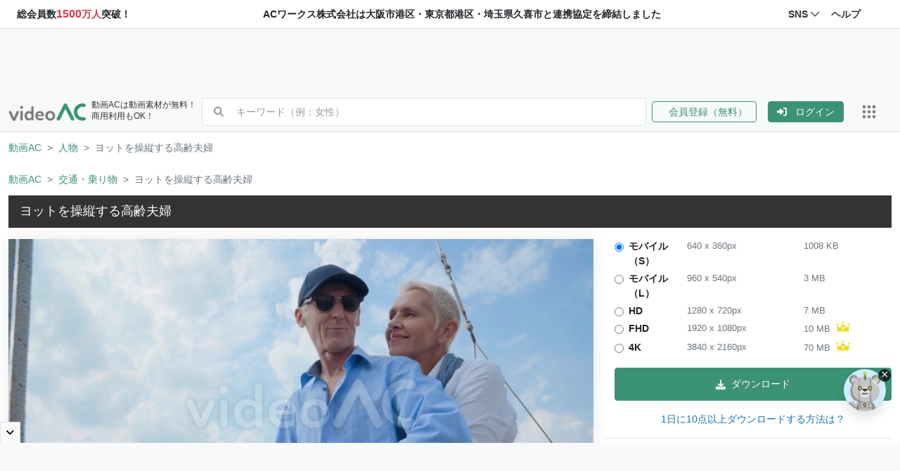

--- FILE ---
content_type: text/html; charset=utf-8
request_url: https://video-ac.com/video/1666
body_size: 130846
content:
<!DOCTYPE html><html lang="ja"><head><meta http-equiv="x-dns-prefetch-control" content="on"/><meta name="impact-site-verification" content="7f0e7951-6433-481a-94f6-8aae749e6db4"/><script src="https://code.jquery.com/jquery-3.3.1.slim.min.js" integrity="sha384-q8i/X+965DzO0rT7abK41JStQIAqVgRVzpbzo5smXKp4YfRvH+8abtTE1Pi6jizo" crossorigin="anonymous"></script><script src="https://cdn.jsdelivr.net/npm/popper.js@1.14.7/dist/umd/popper.min.js" integrity="sha384-UO2eT0CpHqdSJQ6hJty5KVphtPhzWj9WO1clHTMGa3JDZwrnQq4sF86dIHNDz0W1" crossorigin="anonymous"></script><script src="https://cdn.jsdelivr.net/npm/bootstrap@4.3.1/dist/js/bootstrap.min.js" integrity="sha384-JjSmVgyd0p3pXB1rRibZUAYoIIy6OrQ6VrjIEaFf/nJGzIxFDsf4x0xIM+B07jRM" crossorigin="anonymous"></script><script type="text/javascript" id="pap_x2s6df8d" src="https://acworks.postaffiliatepro.com/scripts/g5jueh"></script><script>
              PostAffTracker.setAccountId('default1');
              try {
                PostAffTracker.track();
              } catch (err) { }
          </script><link rel="shortcut icon" href="https://media.video-ac.com/asset/favicon/favicon.ico" type="image/x-icon"/><link rel="icon" href="https://media.video-ac.com/asset/favicon/favicon-32x32.png" sizes="32x32"/><link rel="preconnect" href="https://media.video-ac.com"/><link rel="dns-prefetch" href="https://media.video-ac.com"/><script async="" src="https://www.googletagmanager.com/gtag/js?id=G-5PH5XXLWBB"></script><script>
          window.dataLayer = window.dataLayer || [];
          function gtag(){dataLayer.push(arguments);}
          gtag('js', new Date());
          gtag('config', 'G-5PH5XXLWBB', {
            page_path: window.location.pathname,
          });
        </script><script>
              window.googletag = window.googletag || {};
              window.googletag.cmd = window.googletag.cmd || [];
              </script><script async="" src="https://securepubads.g.doubleclick.net/tag/js/gpt.js"></script><script async="" src="https://s.yimg.jp/images/listing/tool/cv/ytag.js"></script><script>
                window.yjDataLayer = window.yjDataLayer || [];
                function ytag() { yjDataLayer.push(arguments); }
                ytag({"type":"ycl_cookie", "config":{"ycl_use_non_cookie_storage":true}});
              </script><meta name="viewport" content="width=device-width"/><meta charSet="utf-8"/><title>ヨットを操縦する高齢夫婦の動画｜無料の動画素材サイト「動画AC」</title><script type="application/ld+json">{"@context":"https://schema.org","@type":"WebPage","description":"動画ACは無料で高品質なの動画素材を提供しています。フリー動画素材は、ウェブサイトやSNS広告などで使えるHD・4Kをご用意しております。個人、商用を問わず無料でお使いいただけます。","inLanguage":"ja","isPartOf":{"@type":"WebPage","url":"https://video-ac.com"},"relatedLink":["https://video-ac.com/category/1/%25E4%25BA%25BA%25E7%2589%25A9","https://video-ac.com/category/8/%25E4%25BA%25A4%25E9%2580%259A%25E3%2583%25BB%25E4%25B9%2597%25E3%2582%258A%25E7%2589%25A9"],"significantLink":["https://video-ac.com/tag/%E3%83%90%E3%82%AB%E3%83%B3%E3%82%B9","https://video-ac.com/tag/%E6%B5%B7","https://video-ac.com/tag/%E8%88%B9","https://video-ac.com/tag/%E5%B1%8B%E5%A4%96","https://video-ac.com/tag/%E6%97%85%E8%A1%8C","https://video-ac.com/tag/%E3%83%A8%E3%83%83%E3%83%88","https://video-ac.com/tag/%E3%83%AC%E3%82%B8%E3%83%A3%E3%83%BC","https://video-ac.com/tag/%E3%82%B7%E3%83%8B%E3%82%A2","https://video-ac.com/tag/%E6%98%BC","https://video-ac.com/tag/%E9%AB%98%E9%BD%A2%E8%80%85","https://video-ac.com/tag/%E5%A4%AB%E5%A9%A6","https://video-ac.com/tag/%E8%88%B9%E6%97%85","https://video-ac.com/tag/%E8%80%81%E5%A4%AB%E5%A9%A6","https://video-ac.com/tag/%E6%93%8D%E7%B8%A6","https://video-ac.com/tag/%E7%94%B7%E5%A5%B3","https://video-ac.com/tag/%E5%B8%86%E8%88%B9","https://video-ac.com/tag/%E3%81%8F%E3%81%A3%E3%81%A4%E3%81%8F","https://video-ac.com/tag/%E3%83%8F%E3%83%B3%E3%83%89%E3%83%AB","https://video-ac.com/tag/%E4%BC%91%E6%9A%87","https://video-ac.com/tag/%E3%83%87%E3%83%83%E3%82%AD","https://video-ac.com/tag/2%E4%BA%BA","https://video-ac.com/tag/%E3%82%AF%E3%83%AB%E3%83%BC%E3%82%B8%E3%83%B3%E3%82%B0","https://video-ac.com/tag/%E5%A4%96%E5%9B%BD%E4%BA%BA","https://video-ac.com/tag/%E3%82%AF%E3%83%AB%E3%83%BC%E3%82%B6%E3%83%BC","https://video-ac.com/tag/%E7%99%BD%E4%BA%BA","https://video-ac.com/tag/%E6%93%8D%E8%88%B5","https://video-ac.com/tag/%E9%AB%98%E9%BD%A2%E5%A4%AB%E5%A9%A6","https://video-ac.com/tag/%E3%82%BB%E3%83%BC%E3%83%AA%E3%83%B3%E3%82%B0","https://video-ac.com/tag/%E6%AC%A7%E7%B1%B3%E4%BA%BA","https://video-ac.com/tag/%E8%88%B5","https://video-ac.com/tag/%E8%88%B5%E8%BC%AA","https://video-ac.com/tag/%E3%82%BB%E3%82%A4%E3%83%AA%E3%83%B3%E3%82%B0","https://video-ac.com/tag/%E3%82%B9%E3%83%86%E3%82%A2%E3%83%AA%E3%83%B3%E3%82%B0","https://video-ac.com/tag/%E6%93%8D%E8%88%B9","https://video-ac.com/tag/mdfs046","https://video-ac.com/tag/mdms045","https://video-ac.com/tag/%E3%82%AF%E3%83%AB%E3%83%BC%E3%82%B6%E3%83%BC%E3%83%A8%E3%83%83%E3%83%88","https://video-ac.com/tag/%E3%83%87%E3%82%A3%E3%83%B3%E3%82%AE%E3%83%BC%E3%83%A8%E3%83%83%E3%83%88","https://video-ac.com/tag/yachtmac"],"keywords":"バカンス,海,船,屋外,旅行,ヨット,レジャー,シニア,昼,高齢者,夫婦,船旅,老夫婦,操縦,男女,帆船,くっつく,ハンドル,休暇,デッキ,2人,クルージング,外国人,クルーザー,白人,操舵,高齢夫婦,セーリング,欧米人,舵,舵輪,セイリング,ステアリング,操船,mdfs046,mdms045,クルーザーヨット,ディンギーヨット,yachtmac","@mainEntity":{"@context":"https://schema.org","@type":"VideoObject","description":"動画ACは無料で高品質なの動画素材を提供しています。フリー動画素材は、ウェブサイトやSNS広告などで使えるHD・4Kをご用意しております。個人、商用を問わず無料でお使いいただけます。","thumbnailUrl":["https://media.video-ac.com/video/public/y_43-1666/y_43_640x360.jpg"],"contentUrl":"https://media.video-ac.com/video/public/y_43-1666/y_43_960x540.mp4","caption":"","uploadDate":"2021-08-29","datePublished":"2021-08-29","duration":"PT8S","contentSize":"","encodingFormat":"","width":"640","height":"360","license":"https://video-ac.com/terms","acquireLicensePage":"https://video-ac.com/video/1666","publisher":{"@type":"Organization","@id":"https://acworks.co.jp/#organization","name":"ACworks"},"creator":{"@type":"Person","name":"ACworks"},"videoQuality":"4K"}}</script><meta name="theme-color" content="#3c9275"/><meta name="keywords" content="動画,無料,フリー動画,フリー素材,ビデオ,HD,4K,ACワークス,バカンス,海,船,屋外,旅行,ヨット,レジャー,シニア,昼,高齢者,夫婦,船旅,老夫婦,操縦,男女,帆船,くっつく,ハンドル,休暇,デッキ,2人,クルージング,外国人,クルーザー,白人,操舵,高齢夫婦,セーリング,欧米人,舵,舵輪,セイリング,ステアリング,操船,mdfs046,mdms045,クルーザーヨット,ディンギーヨット,yachtmac"/><meta name="description" content="動画ACは無料で高品質なヨットを操縦する高齢夫婦の動画素材を提供しています。フリー動画素材は、ウェブサイトやSNS広告などで使えるHD・4Kをご用意しております。個人、商用を問わず無料でお使いいただけます。"/><meta property="og:type" content="article"/><meta property="og:url" content="https://video-ac.com/video/1666"/><meta property="og:site_name" content="videoAC"/><meta property="og:title" content="ヨットを操縦する高齢夫婦の動画｜無料の動画素材サイト「動画AC」"/><meta property="og:image" content="https://media.video-ac.com/video/public/y_43-1666/y_43_640x360.jpg"/><meta itemProp="og:description" content="動画ACは無料で高品質なヨットを操縦する高齢夫婦の動画素材を提供しています。フリー動画素材は、ウェブサイトやSNS広告などで使えるHD・4Kをご用意しております。個人、商用を問わず無料でお使いいただけます。"/><meta name="twitter:card" content="summary_large_image"/><meta name="twitter:url" content="https://video-ac.com/video/1666"/><meta name="twitter:title" content="ヨットを操縦する高齢夫婦の動画｜無料の動画素材サイト「動画AC」"/><meta name="twitter:description" content="動画ACは無料で高品質なヨットを操縦する高齢夫婦の動画素材を提供しています。フリー動画素材は、ウェブサイトやSNS広告などで使えるHD・4Kをご用意しております。個人、商用を問わず無料でお使いいただけます。"/><meta name="twitter:image" content="https://media.video-ac.com/video/public/y_43-1666/y_43_640x360.jpg"/><meta name="twitter:site" content="@videoAC"/><meta name="twitter:creator" content="@videoAC"/><link rel="canonical" href="https://video-ac.com/video/1666"/><link rel="alternate" hrefLang="ja" href="https://video-ac.com/video/1666"/><link rel="alternate" hrefLang="en" href="https://video-ac.com/en/video/1666"/><link rel="alternate" hrefLang="x-default" href="https://video-ac.com/video/1666"/><meta name="next-head-count" content="24"/><link rel="preload" href="/_next/static/css/aebc5270a3bf0f4a.css" as="style"/><link rel="stylesheet" href="/_next/static/css/aebc5270a3bf0f4a.css" data-n-g=""/><link rel="preload" href="/_next/static/css/9aae52741835bfad.css" as="style"/><link rel="stylesheet" href="/_next/static/css/9aae52741835bfad.css" data-n-p=""/><noscript data-n-css=""></noscript><script defer="" nomodule="" src="/_next/static/chunks/polyfills-5cd94c89d3acac5f.js"></script><script src="/_next/static/chunks/webpack-aa0dd30e3f19c2de.js" defer=""></script><script src="/_next/static/chunks/framework-568b840ecff66744.js" defer=""></script><script src="/_next/static/chunks/main-996c973fc8e39929.js" defer=""></script><script src="/_next/static/chunks/pages/_app-07d9bbbaefc4b550.js" defer=""></script><script src="/_next/static/chunks/2852872c-c160c04b6282d719.js" defer=""></script><script src="/_next/static/chunks/29107295-6897908d5a7c7dbe.js" defer=""></script><script src="/_next/static/chunks/1672-0a24d667734b3e7a.js" defer=""></script><script src="/_next/static/chunks/5450-01ef34000d2519ce.js" defer=""></script><script src="/_next/static/chunks/6229-8b4069dd12e5b5c7.js" defer=""></script><script src="/_next/static/chunks/5982-7eeafa05fa7052ec.js" defer=""></script><script src="/_next/static/chunks/8757-dea3c97f6d50942f.js" defer=""></script><script src="/_next/static/chunks/5044-f164aef619f3947b.js" defer=""></script><script src="/_next/static/chunks/4695-63253118ec2c2d3b.js" defer=""></script><script src="/_next/static/chunks/4192-96b5dee5bd4029bb.js" defer=""></script><script src="/_next/static/chunks/8509-d550febd7196c510.js" defer=""></script><script src="/_next/static/chunks/6649-70f2d6ac0d38c5ab.js" defer=""></script><script src="/_next/static/chunks/687-3d416667c8057b60.js" defer=""></script><script src="/_next/static/chunks/2109-e831201cecf43828.js" defer=""></script><script src="/_next/static/chunks/pages/video/%5Bid%5D-7970ad6b405c0f6b.js" defer=""></script><script src="/_next/static/IOYrNMOgfttHY70QAVVn3/_buildManifest.js" defer=""></script><script src="/_next/static/IOYrNMOgfttHY70QAVVn3/_ssgManifest.js" defer=""></script><script src="/_next/static/IOYrNMOgfttHY70QAVVn3/_middlewareManifest.js" defer=""></script><style id="__jsx-2777623035">#nprogress{pointer-events:none;}#nprogress .bar{background:#29D;position:fixed;z-index:9999;top:0;left:0;width:100%;height:3px;}#nprogress .peg{display:block;position:absolute;right:0px;width:100px;height:100%;box-shadow:0 0 10px #29D,0 0 5px #29D;opacity:1;-webkit-transform:rotate(3deg) translate(0px,-4px);-ms-transform:rotate(3deg) translate(0px,-4px);-webkit-transform:rotate(3deg) translate(0px,-4px);-ms-transform:rotate(3deg) translate(0px,-4px);transform:rotate(3deg) translate(0px,-4px);}#nprogress .spinner{display:block;position:fixed;z-index:1031;top:15px;right:15px;}#nprogress .spinner-icon{width:18px;height:18px;box-sizing:border-box;border:solid 2px transparent;border-top-color:#29D;border-left-color:#29D;border-radius:50%;-webkit-animation:nprogresss-spinner 400ms linear infinite;-webkit-animation:nprogress-spinner 400ms linear infinite;animation:nprogress-spinner 400ms linear infinite;}.nprogress-custom-parent{overflow:hidden;position:relative;}.nprogress-custom-parent #nprogress .spinner,.nprogress-custom-parent #nprogress .bar{position:absolute;}@-webkit-keyframes nprogress-spinner{0%{-webkit-transform:rotate(0deg);}100%{-webkit-transform:rotate(360deg);}}@-webkit-keyframes nprogress-spinner{0%{-webkit-transform:rotate(0deg);-ms-transform:rotate(0deg);transform:rotate(0deg);}100%{-webkit-transform:rotate(360deg);-ms-transform:rotate(360deg);transform:rotate(360deg);}}@keyframes nprogress-spinner{0%{-webkit-transform:rotate(0deg);-ms-transform:rotate(0deg);transform:rotate(0deg);}100%{-webkit-transform:rotate(360deg);-ms-transform:rotate(360deg);transform:rotate(360deg);}}</style></head><body><div id="__next" data-reactroot=""><div style="position:fixed;top:80px;z-index:100;right:10px;width:340px"></div><div><nav class="navbar-container-tophead navbar navbar-expand-md navbar-light bg-light"><div></div><div id="basic-navbar-nav" style="transform:translateX(-100%);z-index:12" class="navbar-collapse collapse"><div id="omega-sidebar"><div id="omega-sidebar-header" class="p-2 border-bottom d-flex align-items-center justify-content-between"><a href="/"><img width="110" src="https://media.video-ac.com/asset/logo/video_ac_250x57.png" alt="videoAC"/></a><button class="btn btn-mobile-close"><i class="fa fa-times" aria-hidden="true"></i></button></div><div id="omega-sidebar-body"><ul class="mobile-menu"><div></div><li class="mobile-menu-item"><a href="https://premium.photo-ac.com/premium/business" title="Corporate / multi-person plan" target="_blank">法人・複数名向けプラン</a></li><li class="mobile-menu-item"><a href="https://editor-ac.com/" title="Design template" target="_blank">デザインテンプレート<i class="fas fa-external-link-alt"></i></a></li><li class="mobile-menu-item"><a href="https://ac-data.info/" title="Design template" target="_blank">ファイル転送・共有<i class="fas fa-external-link-alt"></i></a></li><li class="mobile-menu-item"><a title="Design template">動画カテゴリー<i class="fas fa-angle-right"></i></a></li><li class="mobile-menu-item"><a href="/video/discovery?page=1&amp;sort_by=-id" target="_blank">新着動画</a></li><li class="mobile-menu-item"><a href="https://help.freebie-ac.jp" title="FAQ / Help" target="_blank">FAQ・ヘルプ</a></li><li class="mobile-menu-item"><a class="ac-text-blue" href="https://test.video-ac.com/creatorP/reg" title="クリエイター投稿（新規登録）" target="_blank">クリエイター投稿（新規登録）</a></li><li class="mobile-menu-item"><a class="ac-text-blue" href="https://accounts.ac-illust.com/login?lang=jp&amp;serviceURL=https%3A%2F%2Fvideo-ac.com%2Fapi%2Fauth%2Fsignin%3Fredirect%3Dhttps%3A%2F%2Fvideo-ac.com%2F" title="クリエイターログイン" target="_blank">クリエイターログイン</a></li><li class="mobile-menu-item"><a href="https://uranai-ac.com" title="今日の運勢" target="_blank">今日の運勢<i class="fas fa-external-link-alt"></i></a></li></ul></div></div></div><div id="omega-overlay" class="d-none"></div></nav><div class="navbar-container-sticky bg-light border-bottom"><div class="container"><div class="navbar-logo-container my-2 d-flex align-items-center justify-content-between"><div class="header-logo d-flex"><div class="d-flex align-items-center justify-content-between"><div class="d-flex align-items-center"><img class="hover" src="https://media.video-ac.com/asset/logo/video_ac_250x57.png" alt="logo" height="25"/><div class="ml-2 d-block d-flex align-items-center logo-description" style="line-height:100%"><div class="logo-description-detail cursor-pointer"><div style="line-height:1.1;font-size:12px;color:#333333"><span>動画ACは動画素材が無料！</span></div><div style="line-height:1.6;width:max-content;font-size:12px;color:#333333"><span>商用利用もOK！</span></div></div></div></div></div></div><div class="flex-grow-1 header-search"></div><div class="header-right-small-screen d-flex align-items-center nav-btns"><div class="d-flex align-items-center"><div style="width:40px;height:40px;background:#e0e0e0;border-radius:50%"></div><div class="ml-2"><div style="width:80px;height:12px;background:#e0e0e0;margin-bottom:4px;border-radius:4px"></div></div></div></div><div class="d-flex header-right-big-screen align-items-center nav-btns"><div class="d-flex align-items-center"><div style="width:40px;height:40px;background:#e0e0e0;border-radius:50%"></div><div class="ml-2"><div style="width:80px;height:12px;background:#e0e0e0;margin-bottom:4px;border-radius:4px"></div><div style="width:100px;height:12px;background:#e0e0e0;border-radius:4px"></div></div></div></div></div><div class="mb-2 d-none header-search-sm"></div></div></div><div></div><div class="container"><nav aria-label="breadcrumb" class="breadcrumb-detail"><ol class="breadcrumb"><li class="breadcrumb-item"><a href="https://video-ac.com/"><a class="text-link">動画AC</a></a></li><li class="breadcrumb-item"><a href="/category/1/%25E4%25BA%25BA%25E7%2589%25A9"><a class="text-link">人物</a></a></li><li class="breadcrumb-item active" aria-current="page">ヨットを操縦する高齢夫婦</li></ol></nav><nav aria-label="breadcrumb" class="breadcrumb-detail"><ol class="breadcrumb"><li class="breadcrumb-item"><a href="https://video-ac.com/"><a class="text-link">動画AC</a></a></li><li class="breadcrumb-item"><a href="/category/8/%25E4%25BA%25A4%25E9%2580%259A%25E3%2583%25BB%25E4%25B9%2597%25E3%2582%258A%25E7%2589%25A9"><a class="text-link">交通・乗り物</a></a></li><li class="breadcrumb-item active" aria-current="page">ヨットを操縦する高齢夫婦</li></ol></nav></div><div class="container"><div class="row"><div class="col-12"><div class="ac-section-title ac-mb-2" style="height:46px"><h2>ヨットを操縦する高齢夫婦</h2></div></div><div class="pr-xl-3 col-xl-8 col-lg-8 col-md-6 col-12"><article class="video-item"><div class="video-item-wrapper-link"><img class="img-lazy-load-placeholder" src="data:image/svg+xml,%3Csvg xmlns=&quot;http://www.w3.org/2000/svg&quot; viewBox=&quot;0 0 16 9&quot;%3E%3C/svg%3E" alt="ヨットを操縦する高齢夫婦"/><div class="player-wrapper"><video class="video-item-video" audio="0" poster="https://media.video-ac.com/video/public/y_43-1666/y_43_960x540.jpg" controls="" controlsList="nodownload"><source src="https://media.video-ac.com/video/public/y_43-1666/y_43_960x540.mp4#t=4" type="video/mp4"/></video></div></div></article><div class="mt-2 mb-2"><a class="mr-3 mb-2"><i class="fas fa-share-alt btn-share-video"></i></a><span class="float-right" style="font-size:14px">作者: <a id="modal-provider-link" class="ac-text-blue" target="_blank" href="/user/1"><span id="modal-nickname">ACworks</span></a></span></div></div><div class="col-xl-4 col-lg-4 col-md-6 col-12"><div class="download"><iframe title="title" style="display:none"><a id="anchor-download" download=""></a></iframe><form class=""><div class="form-group"><div class="video-item-download-info"><div><div class="download-button-tooltip">SD / 360p</div><div class="mb-1 position-relative form-check"><input type="radio" name="download" value="0" id="download-0" class="form-check-input" checked=""/><label title="" for="download-0" class="form-check-label"><div class="popup"><a href="https://premium.photo-ac.com/premium/campaign?ref=videoAC" target="_blank" style="color:#82DCAA">プレミアム会員</a>になるとFHD、4K サイズも無制限でダウンロード 可能です。プレミアム会員につい<a href="https://premium.photo-ac.com/premium/campaign?ref=videoAC" target="_blank" style="color:#82DCAA">てはこちら</a></div><span class="font-weight-bold" style="display:inline-block">モバイル（S）</span><span class="text-secondary small" style="display:inline-block">640<!-- --> x <!-- -->360<!-- -->px</span><span class="text-secondary small" style="display:inline-block"><span>1008 KB</span></span></label></div></div><div><div class="download-button-tooltip">SD / 540p</div><div class="mb-1 position-relative form-check"><input type="radio" name="download" value="1" id="download-1" class="form-check-input"/><label title="" for="download-1" class="form-check-label"><div class="popup"><a href="https://premium.photo-ac.com/premium/campaign?ref=videoAC" target="_blank" style="color:#82DCAA">プレミアム会員</a>になるとFHD、4K サイズも無制限でダウンロード 可能です。プレミアム会員につい<a href="https://premium.photo-ac.com/premium/campaign?ref=videoAC" target="_blank" style="color:#82DCAA">てはこちら</a></div><span class="font-weight-bold" style="display:inline-block">モバイル（L）</span><span class="text-secondary small" style="display:inline-block">960<!-- --> x <!-- -->540<!-- -->px</span><span class="text-secondary small" style="display:inline-block"><span>3 MB</span></span></label></div></div><div><div class="download-button-tooltip">ハイビジョン / 720p</div><div class="mb-1 position-relative form-check"><input type="radio" name="download" value="2" id="download-2" class="form-check-input"/><label title="" for="download-2" class="form-check-label"><div class="popup"><a href="https://premium.photo-ac.com/premium/campaign?ref=videoAC" target="_blank" style="color:#82DCAA">プレミアム会員</a>になるとFHD、4K サイズも無制限でダウンロード 可能です。プレミアム会員につい<a href="https://premium.photo-ac.com/premium/campaign?ref=videoAC" target="_blank" style="color:#82DCAA">てはこちら</a></div><span class="font-weight-bold" style="display:inline-block">HD</span><span class="text-secondary small" style="display:inline-block">1280<!-- --> x <!-- -->720<!-- -->px</span><span class="text-secondary small" style="display:inline-block"><span>7 MB</span></span></label></div></div><div><div class="download-button-tooltip">フルハイビジョン / 1080p</div><div class="mb-1 form-check-download position-relative form-check"><input type="radio" name="download" value="3" id="download-3" class="form-check-input"/><label title="" for="download-3" class="form-check-label"><div class="popup"><a href="https://premium.photo-ac.com/premium/campaign?ref=videoAC" target="_blank" style="color:#82DCAA">プレミアム会員</a>になるとFHD、4K サイズも無制限でダウンロード 可能です。プレミアム会員につい<a href="https://premium.photo-ac.com/premium/campaign?ref=videoAC" target="_blank" style="color:#82DCAA">てはこちら</a></div><span class="font-weight-bold" style="display:inline-block">FHD</span><span class="text-secondary small" style="display:inline-block">1920<!-- --> x <!-- -->1080<!-- -->px</span><span class="text-secondary small" style="display:inline-block"><span>10 MB</span><img class="mw-100 ml-2 mb-2 lazy loaded" alt="プレミアム会員登録" width="20" src="https://jp.static.photo-ac.com/assets/img/responsive/ico_premium.png" data-ll-status="loaded"/></span></label></div></div><div><div class="download-button-tooltip">4000画素 / 2160p</div><div class="mb-1 form-check-download position-relative form-check"><input type="radio" name="download" value="4" id="download-4" class="form-check-input"/><label title="" for="download-4" class="form-check-label"><div class="popup"><a href="https://premium.photo-ac.com/premium/campaign?ref=videoAC" target="_blank" style="color:#82DCAA">プレミアム会員</a>になるとFHD、4K サイズも無制限でダウンロード 可能です。プレミアム会員につい<a href="https://premium.photo-ac.com/premium/campaign?ref=videoAC" target="_blank" style="color:#82DCAA">てはこちら</a></div><span class="font-weight-bold" style="display:inline-block">4K</span><span class="text-secondary small" style="display:inline-block">3840<!-- --> x <!-- -->2160<!-- -->px</span><span class="text-secondary small" style="display:inline-block"><span>70 MB</span><img class="mw-100 ml-2 mb-2 lazy loaded" alt="プレミアム会員登録" width="20" src="https://jp.static.photo-ac.com/assets/img/responsive/ico_premium.png" data-ll-status="loaded"/></span></label></div></div></div><div class="text-center mt-3" style="color:#1C74B3"><span class="text-decoration-none ac-btn-md ac-btn-photo w-100 justify-content-center custom-shadow historyDowloads"><svg aria-hidden="true" focusable="false" data-prefix="fas" data-icon="download" class="svg-inline--fa fa-download mr-2" role="img" xmlns="http://www.w3.org/2000/svg" viewBox="0 0 512 512"><path fill="currentColor" d="M480 352h-133.5l-45.25 45.25C289.2 409.3 273.1 416 256 416s-33.16-6.656-45.25-18.75L165.5 352H32c-17.67 0-32 14.33-32 32v96c0 17.67 14.33 32 32 32h448c17.67 0 32-14.33 32-32v-96C512 366.3 497.7 352 480 352zM432 456c-13.2 0-24-10.8-24-24c0-13.2 10.8-24 24-24s24 10.8 24 24C456 445.2 445.2 456 432 456zM233.4 374.6C239.6 380.9 247.8 384 256 384s16.38-3.125 22.62-9.375l128-128c12.49-12.5 12.49-32.75 0-45.25c-12.5-12.5-32.76-12.5-45.25 0L288 274.8V32c0-17.67-14.33-32-32-32C238.3 0 224 14.33 224 32v242.8L150.6 201.4c-12.49-12.5-32.75-12.5-45.25 0c-12.49 12.5-12.49 32.75 0 45.25L233.4 374.6z"></path></svg>ダウンロード</span></div><div class="text-center mt-3" style="color:#1C74B3"><a href="https://premium.photo-ac.com/premium/campaign?ref=videoAC" target="_blank">1日に10点以上ダウンロードする方法は？</a></div></div></form></div><div class="hide-on-survey-show"><hr/><a href="https://help.freebie-ac.jp/detail/36" target="_blank" class="ac-text-blue ac-mr-1 link_hover">素材の利用方法</a><a href="https://blog.acworks.co.jp/2018/12/10/ban/" target="_blank" class="ac-text-blue ac-mr-1 link_hover">禁止している素材の利用方法</a></div><div class="dropdown-divider"></div><div class="mt-3"><p style="margin:0.5rem 0;font-weight:bold">この素材について</p><div class="mb-1"><i class="far fa-check-circle"></i><span class="ml-2 ">商用利用・加工OK。</span></div><div class="mb-1"><i class="far fa-check-circle"></i><span class="ml-2 ">クレジット不要！</span></div><div class="mb-1"><i class="far fa-check-circle"></i><span class="ml-2 ">官公庁・大手企業様などさまざまな方面でご利用いただいております。</span></div><a id="term_see_more" target="_blank" href="/terms">素材の利用規約はこちら＞</a></div></div></div><div class="col-xl-12 col-lg-12 col-md-12 col-12"><div class="mt-3"><h2>関連動画</h2><div class="alice-carousel"><div><div style="padding-left:0px;padding-right:0px" class="alice-carousel__wrapper"><ul style="transition:transform 0ms ease 0ms;transform:translate3d(0px, 0, 0)" class="alice-carousel__stage"><li style="width:0" class="alice-carousel__stage-item __active __target"><div class="item" data-value="1664"><article class="video-item video-item-preview"><a class="video-item-wrapper-link" id="video-item-wrapper-link-1664" href="/video/1664"><div class="lazy-load-placeholder"></div><div data-testid="hover-video-player-container" class="player-wrapper" style="position:relative"><div style="position:absolute;width:100%;height:100%;top:0;bottom:0;left:0;right:0;z-index:1;opacity:1;transition:opacity 400ms;pointer-events:auto" class="paused-overlay-wrapper" data-testid="paused-overlay-wrapper"><span style="box-sizing:border-box;display:block;overflow:hidden;width:initial;height:initial;background:none;opacity:1;border:0;margin:0;padding:0;position:absolute;top:0;left:0;bottom:0;right:0"><img alt="ヨットを操縦する高齢男性の手元" src="[data-uri]" decoding="async" data-nimg="fill" class="video-item-thumbnail" style="position:absolute;top:0;left:0;bottom:0;right:0;box-sizing:border-box;padding:0;border:none;margin:auto;display:block;width:0;height:0;min-width:100%;max-width:100%;min-height:100%;max-height:100%"/><noscript><img alt="ヨットを操縦する高齢男性の手元" sizes="(max-width: 540px) 250px, 500px" srcSet="/_next/image?url=https%3A%2F%2Fmedia.video-ac.com%2Fvideo%2Fpublic%2Fy_45-1664%2Fy_45_384x216.jpg%3Ft%3D9.5&amp;w=16&amp;q=75 16w, /_next/image?url=https%3A%2F%2Fmedia.video-ac.com%2Fvideo%2Fpublic%2Fy_45-1664%2Fy_45_384x216.jpg%3Ft%3D9.5&amp;w=32&amp;q=75 32w, /_next/image?url=https%3A%2F%2Fmedia.video-ac.com%2Fvideo%2Fpublic%2Fy_45-1664%2Fy_45_384x216.jpg%3Ft%3D9.5&amp;w=48&amp;q=75 48w, /_next/image?url=https%3A%2F%2Fmedia.video-ac.com%2Fvideo%2Fpublic%2Fy_45-1664%2Fy_45_384x216.jpg%3Ft%3D9.5&amp;w=64&amp;q=75 64w, /_next/image?url=https%3A%2F%2Fmedia.video-ac.com%2Fvideo%2Fpublic%2Fy_45-1664%2Fy_45_384x216.jpg%3Ft%3D9.5&amp;w=96&amp;q=75 96w, /_next/image?url=https%3A%2F%2Fmedia.video-ac.com%2Fvideo%2Fpublic%2Fy_45-1664%2Fy_45_384x216.jpg%3Ft%3D9.5&amp;w=128&amp;q=75 128w, /_next/image?url=https%3A%2F%2Fmedia.video-ac.com%2Fvideo%2Fpublic%2Fy_45-1664%2Fy_45_384x216.jpg%3Ft%3D9.5&amp;w=256&amp;q=75 256w, /_next/image?url=https%3A%2F%2Fmedia.video-ac.com%2Fvideo%2Fpublic%2Fy_45-1664%2Fy_45_384x216.jpg%3Ft%3D9.5&amp;w=384&amp;q=75 384w, /_next/image?url=https%3A%2F%2Fmedia.video-ac.com%2Fvideo%2Fpublic%2Fy_45-1664%2Fy_45_384x216.jpg%3Ft%3D9.5&amp;w=640&amp;q=75 640w, /_next/image?url=https%3A%2F%2Fmedia.video-ac.com%2Fvideo%2Fpublic%2Fy_45-1664%2Fy_45_384x216.jpg%3Ft%3D9.5&amp;w=750&amp;q=75 750w, /_next/image?url=https%3A%2F%2Fmedia.video-ac.com%2Fvideo%2Fpublic%2Fy_45-1664%2Fy_45_384x216.jpg%3Ft%3D9.5&amp;w=828&amp;q=75 828w, /_next/image?url=https%3A%2F%2Fmedia.video-ac.com%2Fvideo%2Fpublic%2Fy_45-1664%2Fy_45_384x216.jpg%3Ft%3D9.5&amp;w=1080&amp;q=75 1080w, /_next/image?url=https%3A%2F%2Fmedia.video-ac.com%2Fvideo%2Fpublic%2Fy_45-1664%2Fy_45_384x216.jpg%3Ft%3D9.5&amp;w=1200&amp;q=75 1200w, /_next/image?url=https%3A%2F%2Fmedia.video-ac.com%2Fvideo%2Fpublic%2Fy_45-1664%2Fy_45_384x216.jpg%3Ft%3D9.5&amp;w=1920&amp;q=75 1920w, /_next/image?url=https%3A%2F%2Fmedia.video-ac.com%2Fvideo%2Fpublic%2Fy_45-1664%2Fy_45_384x216.jpg%3Ft%3D9.5&amp;w=2048&amp;q=75 2048w, /_next/image?url=https%3A%2F%2Fmedia.video-ac.com%2Fvideo%2Fpublic%2Fy_45-1664%2Fy_45_384x216.jpg%3Ft%3D9.5&amp;w=3840&amp;q=75 3840w" src="/_next/image?url=https%3A%2F%2Fmedia.video-ac.com%2Fvideo%2Fpublic%2Fy_45-1664%2Fy_45_384x216.jpg%3Ft%3D9.5&amp;w=3840&amp;q=75" decoding="async" data-nimg="fill" style="position:absolute;top:0;left:0;bottom:0;right:0;box-sizing:border-box;padding:0;border:none;margin:auto;display:block;width:0;height:0;min-width:100%;max-width:100%;min-height:100%;max-height:100%" class="video-item-thumbnail" loading="lazy"/></noscript></span></div><div style="position:absolute;width:100%;height:100%;top:0;bottom:0;left:0;right:0;z-index:2;opacity:1;transition:opacity 400ms;pointer-events:auto;display:flex;align-items:center;justify-content:center" data-testid="loading-overlay-wrapper"><div class="spinner-play false"><div class="loader"><svg class="circular-loader" viewBox="0 0 50 50"><circle class="loader-path" cx="25" cy="25" r="20" fill="none" stroke-width="3"></circle><path class="triangle" d="M 18,15 L 18,35 L 35,25 Z"></path></svg></div></div></div><video loop="" playsinline="" preload="none" crossorigin="anonymous" style="display:block;width:100%;object-fit:cover" class="video-item-video" id="hover-video-1664" data-testid="video-element"><source src="https://media.video-ac.com/video/public/y_45-1664/y_45_384x216.mp4"/></video></div><div class="video-item-action video-item-action-bottom"><div class="video-item-action-overlay d-flex p-2"><span class="mr-2">0:19</span><span class="mr-2">4K</span><span>HD</span></div></div></a></article></div></li><li style="width:0" class="alice-carousel__stage-item"><div class="item" data-value="1665"><article class="video-item video-item-preview"><a class="video-item-wrapper-link" id="video-item-wrapper-link-1665" href="/video/1665"><div class="lazy-load-placeholder"></div><div data-testid="hover-video-player-container" class="player-wrapper" style="position:relative"><div style="position:absolute;width:100%;height:100%;top:0;bottom:0;left:0;right:0;z-index:1;opacity:1;transition:opacity 400ms;pointer-events:auto" class="paused-overlay-wrapper" data-testid="paused-overlay-wrapper"><span style="box-sizing:border-box;display:block;overflow:hidden;width:initial;height:initial;background:none;opacity:1;border:0;margin:0;padding:0;position:absolute;top:0;left:0;bottom:0;right:0"><img alt="ヨットを操縦する高齢夫婦" src="[data-uri]" decoding="async" data-nimg="fill" class="video-item-thumbnail" style="position:absolute;top:0;left:0;bottom:0;right:0;box-sizing:border-box;padding:0;border:none;margin:auto;display:block;width:0;height:0;min-width:100%;max-width:100%;min-height:100%;max-height:100%"/><noscript><img alt="ヨットを操縦する高齢夫婦" sizes="(max-width: 540px) 250px, 500px" srcSet="/_next/image?url=https%3A%2F%2Fmedia.video-ac.com%2Fvideo%2Fpublic%2Fy_44-1665%2Fy_44_384x216.jpg%3Ft%3D1.96&amp;w=16&amp;q=75 16w, /_next/image?url=https%3A%2F%2Fmedia.video-ac.com%2Fvideo%2Fpublic%2Fy_44-1665%2Fy_44_384x216.jpg%3Ft%3D1.96&amp;w=32&amp;q=75 32w, /_next/image?url=https%3A%2F%2Fmedia.video-ac.com%2Fvideo%2Fpublic%2Fy_44-1665%2Fy_44_384x216.jpg%3Ft%3D1.96&amp;w=48&amp;q=75 48w, /_next/image?url=https%3A%2F%2Fmedia.video-ac.com%2Fvideo%2Fpublic%2Fy_44-1665%2Fy_44_384x216.jpg%3Ft%3D1.96&amp;w=64&amp;q=75 64w, /_next/image?url=https%3A%2F%2Fmedia.video-ac.com%2Fvideo%2Fpublic%2Fy_44-1665%2Fy_44_384x216.jpg%3Ft%3D1.96&amp;w=96&amp;q=75 96w, /_next/image?url=https%3A%2F%2Fmedia.video-ac.com%2Fvideo%2Fpublic%2Fy_44-1665%2Fy_44_384x216.jpg%3Ft%3D1.96&amp;w=128&amp;q=75 128w, /_next/image?url=https%3A%2F%2Fmedia.video-ac.com%2Fvideo%2Fpublic%2Fy_44-1665%2Fy_44_384x216.jpg%3Ft%3D1.96&amp;w=256&amp;q=75 256w, /_next/image?url=https%3A%2F%2Fmedia.video-ac.com%2Fvideo%2Fpublic%2Fy_44-1665%2Fy_44_384x216.jpg%3Ft%3D1.96&amp;w=384&amp;q=75 384w, /_next/image?url=https%3A%2F%2Fmedia.video-ac.com%2Fvideo%2Fpublic%2Fy_44-1665%2Fy_44_384x216.jpg%3Ft%3D1.96&amp;w=640&amp;q=75 640w, /_next/image?url=https%3A%2F%2Fmedia.video-ac.com%2Fvideo%2Fpublic%2Fy_44-1665%2Fy_44_384x216.jpg%3Ft%3D1.96&amp;w=750&amp;q=75 750w, /_next/image?url=https%3A%2F%2Fmedia.video-ac.com%2Fvideo%2Fpublic%2Fy_44-1665%2Fy_44_384x216.jpg%3Ft%3D1.96&amp;w=828&amp;q=75 828w, /_next/image?url=https%3A%2F%2Fmedia.video-ac.com%2Fvideo%2Fpublic%2Fy_44-1665%2Fy_44_384x216.jpg%3Ft%3D1.96&amp;w=1080&amp;q=75 1080w, /_next/image?url=https%3A%2F%2Fmedia.video-ac.com%2Fvideo%2Fpublic%2Fy_44-1665%2Fy_44_384x216.jpg%3Ft%3D1.96&amp;w=1200&amp;q=75 1200w, /_next/image?url=https%3A%2F%2Fmedia.video-ac.com%2Fvideo%2Fpublic%2Fy_44-1665%2Fy_44_384x216.jpg%3Ft%3D1.96&amp;w=1920&amp;q=75 1920w, /_next/image?url=https%3A%2F%2Fmedia.video-ac.com%2Fvideo%2Fpublic%2Fy_44-1665%2Fy_44_384x216.jpg%3Ft%3D1.96&amp;w=2048&amp;q=75 2048w, /_next/image?url=https%3A%2F%2Fmedia.video-ac.com%2Fvideo%2Fpublic%2Fy_44-1665%2Fy_44_384x216.jpg%3Ft%3D1.96&amp;w=3840&amp;q=75 3840w" src="/_next/image?url=https%3A%2F%2Fmedia.video-ac.com%2Fvideo%2Fpublic%2Fy_44-1665%2Fy_44_384x216.jpg%3Ft%3D1.96&amp;w=3840&amp;q=75" decoding="async" data-nimg="fill" style="position:absolute;top:0;left:0;bottom:0;right:0;box-sizing:border-box;padding:0;border:none;margin:auto;display:block;width:0;height:0;min-width:100%;max-width:100%;min-height:100%;max-height:100%" class="video-item-thumbnail" loading="lazy"/></noscript></span></div><div style="position:absolute;width:100%;height:100%;top:0;bottom:0;left:0;right:0;z-index:2;opacity:1;transition:opacity 400ms;pointer-events:auto;display:flex;align-items:center;justify-content:center" data-testid="loading-overlay-wrapper"><div class="spinner-play false"><div class="loader"><svg class="circular-loader" viewBox="0 0 50 50"><circle class="loader-path" cx="25" cy="25" r="20" fill="none" stroke-width="3"></circle><path class="triangle" d="M 18,15 L 18,35 L 35,25 Z"></path></svg></div></div></div><video loop="" playsinline="" preload="none" crossorigin="anonymous" style="display:block;width:100%;object-fit:cover" class="video-item-video" id="hover-video-1665" data-testid="video-element"><source src="https://media.video-ac.com/video/public/y_44-1665/y_44_384x216.mp4"/></video></div><div class="video-item-action video-item-action-bottom"><div class="video-item-action-overlay d-flex p-2"><span class="mr-2">0:11</span><span class="mr-2">4K</span><span>HD</span></div></div></a></article></div></li><li style="width:0" class="alice-carousel__stage-item"><div class="item" data-value="1667"><article class="video-item video-item-preview"><a class="video-item-wrapper-link" id="video-item-wrapper-link-1667" href="/video/1667"><div class="lazy-load-placeholder"></div><div data-testid="hover-video-player-container" class="player-wrapper" style="position:relative"><div style="position:absolute;width:100%;height:100%;top:0;bottom:0;left:0;right:0;z-index:1;opacity:1;transition:opacity 400ms;pointer-events:auto" class="paused-overlay-wrapper" data-testid="paused-overlay-wrapper"><span style="box-sizing:border-box;display:block;overflow:hidden;width:initial;height:initial;background:none;opacity:1;border:0;margin:0;padding:0;position:absolute;top:0;left:0;bottom:0;right:0"><img alt="ヨットを操縦する高齢夫婦" src="[data-uri]" decoding="async" data-nimg="fill" class="video-item-thumbnail" style="position:absolute;top:0;left:0;bottom:0;right:0;box-sizing:border-box;padding:0;border:none;margin:auto;display:block;width:0;height:0;min-width:100%;max-width:100%;min-height:100%;max-height:100%"/><noscript><img alt="ヨットを操縦する高齢夫婦" sizes="(max-width: 540px) 250px, 500px" srcSet="/_next/image?url=https%3A%2F%2Fmedia.video-ac.com%2Fvideo%2Fpublic%2Fy_42-1667%2Fy_42_384x216.jpg%3Ft%3D3.5&amp;w=16&amp;q=75 16w, /_next/image?url=https%3A%2F%2Fmedia.video-ac.com%2Fvideo%2Fpublic%2Fy_42-1667%2Fy_42_384x216.jpg%3Ft%3D3.5&amp;w=32&amp;q=75 32w, /_next/image?url=https%3A%2F%2Fmedia.video-ac.com%2Fvideo%2Fpublic%2Fy_42-1667%2Fy_42_384x216.jpg%3Ft%3D3.5&amp;w=48&amp;q=75 48w, /_next/image?url=https%3A%2F%2Fmedia.video-ac.com%2Fvideo%2Fpublic%2Fy_42-1667%2Fy_42_384x216.jpg%3Ft%3D3.5&amp;w=64&amp;q=75 64w, /_next/image?url=https%3A%2F%2Fmedia.video-ac.com%2Fvideo%2Fpublic%2Fy_42-1667%2Fy_42_384x216.jpg%3Ft%3D3.5&amp;w=96&amp;q=75 96w, /_next/image?url=https%3A%2F%2Fmedia.video-ac.com%2Fvideo%2Fpublic%2Fy_42-1667%2Fy_42_384x216.jpg%3Ft%3D3.5&amp;w=128&amp;q=75 128w, /_next/image?url=https%3A%2F%2Fmedia.video-ac.com%2Fvideo%2Fpublic%2Fy_42-1667%2Fy_42_384x216.jpg%3Ft%3D3.5&amp;w=256&amp;q=75 256w, /_next/image?url=https%3A%2F%2Fmedia.video-ac.com%2Fvideo%2Fpublic%2Fy_42-1667%2Fy_42_384x216.jpg%3Ft%3D3.5&amp;w=384&amp;q=75 384w, /_next/image?url=https%3A%2F%2Fmedia.video-ac.com%2Fvideo%2Fpublic%2Fy_42-1667%2Fy_42_384x216.jpg%3Ft%3D3.5&amp;w=640&amp;q=75 640w, /_next/image?url=https%3A%2F%2Fmedia.video-ac.com%2Fvideo%2Fpublic%2Fy_42-1667%2Fy_42_384x216.jpg%3Ft%3D3.5&amp;w=750&amp;q=75 750w, /_next/image?url=https%3A%2F%2Fmedia.video-ac.com%2Fvideo%2Fpublic%2Fy_42-1667%2Fy_42_384x216.jpg%3Ft%3D3.5&amp;w=828&amp;q=75 828w, /_next/image?url=https%3A%2F%2Fmedia.video-ac.com%2Fvideo%2Fpublic%2Fy_42-1667%2Fy_42_384x216.jpg%3Ft%3D3.5&amp;w=1080&amp;q=75 1080w, /_next/image?url=https%3A%2F%2Fmedia.video-ac.com%2Fvideo%2Fpublic%2Fy_42-1667%2Fy_42_384x216.jpg%3Ft%3D3.5&amp;w=1200&amp;q=75 1200w, /_next/image?url=https%3A%2F%2Fmedia.video-ac.com%2Fvideo%2Fpublic%2Fy_42-1667%2Fy_42_384x216.jpg%3Ft%3D3.5&amp;w=1920&amp;q=75 1920w, /_next/image?url=https%3A%2F%2Fmedia.video-ac.com%2Fvideo%2Fpublic%2Fy_42-1667%2Fy_42_384x216.jpg%3Ft%3D3.5&amp;w=2048&amp;q=75 2048w, /_next/image?url=https%3A%2F%2Fmedia.video-ac.com%2Fvideo%2Fpublic%2Fy_42-1667%2Fy_42_384x216.jpg%3Ft%3D3.5&amp;w=3840&amp;q=75 3840w" src="/_next/image?url=https%3A%2F%2Fmedia.video-ac.com%2Fvideo%2Fpublic%2Fy_42-1667%2Fy_42_384x216.jpg%3Ft%3D3.5&amp;w=3840&amp;q=75" decoding="async" data-nimg="fill" style="position:absolute;top:0;left:0;bottom:0;right:0;box-sizing:border-box;padding:0;border:none;margin:auto;display:block;width:0;height:0;min-width:100%;max-width:100%;min-height:100%;max-height:100%" class="video-item-thumbnail" loading="lazy"/></noscript></span></div><div style="position:absolute;width:100%;height:100%;top:0;bottom:0;left:0;right:0;z-index:2;opacity:1;transition:opacity 400ms;pointer-events:auto;display:flex;align-items:center;justify-content:center" data-testid="loading-overlay-wrapper"><div class="spinner-play false"><div class="loader"><svg class="circular-loader" viewBox="0 0 50 50"><circle class="loader-path" cx="25" cy="25" r="20" fill="none" stroke-width="3"></circle><path class="triangle" d="M 18,15 L 18,35 L 35,25 Z"></path></svg></div></div></div><video loop="" playsinline="" preload="none" crossorigin="anonymous" style="display:block;width:100%;object-fit:cover" class="video-item-video" id="hover-video-1667" data-testid="video-element"><source src="https://media.video-ac.com/video/public/y_42-1667/y_42_384x216.mp4"/></video></div><div class="video-item-action video-item-action-bottom"><div class="video-item-action-overlay d-flex p-2"><span class="mr-2">0:07</span><span class="mr-2">4K</span><span>HD</span></div></div></a></article></div></li><li style="width:0" class="alice-carousel__stage-item"><div class="item" data-value="1668"><article class="video-item video-item-preview"><a class="video-item-wrapper-link" id="video-item-wrapper-link-1668" href="/video/1668"><div class="lazy-load-placeholder"></div><div data-testid="hover-video-player-container" class="player-wrapper" style="position:relative"><div style="position:absolute;width:100%;height:100%;top:0;bottom:0;left:0;right:0;z-index:1;opacity:1;transition:opacity 400ms;pointer-events:auto" class="paused-overlay-wrapper" data-testid="paused-overlay-wrapper"><span style="box-sizing:border-box;display:block;overflow:hidden;width:initial;height:initial;background:none;opacity:1;border:0;margin:0;padding:0;position:absolute;top:0;left:0;bottom:0;right:0"><img alt="ヨットを操縦する高齢夫婦" src="[data-uri]" decoding="async" data-nimg="fill" class="video-item-thumbnail" style="position:absolute;top:0;left:0;bottom:0;right:0;box-sizing:border-box;padding:0;border:none;margin:auto;display:block;width:0;height:0;min-width:100%;max-width:100%;min-height:100%;max-height:100%"/><noscript><img alt="ヨットを操縦する高齢夫婦" sizes="(max-width: 540px) 250px, 500px" srcSet="/_next/image?url=https%3A%2F%2Fmedia.video-ac.com%2Fvideo%2Fpublic%2Fy_41-1668%2Fy_41_384x216.jpg%3Ft%3D3.09&amp;w=16&amp;q=75 16w, /_next/image?url=https%3A%2F%2Fmedia.video-ac.com%2Fvideo%2Fpublic%2Fy_41-1668%2Fy_41_384x216.jpg%3Ft%3D3.09&amp;w=32&amp;q=75 32w, /_next/image?url=https%3A%2F%2Fmedia.video-ac.com%2Fvideo%2Fpublic%2Fy_41-1668%2Fy_41_384x216.jpg%3Ft%3D3.09&amp;w=48&amp;q=75 48w, /_next/image?url=https%3A%2F%2Fmedia.video-ac.com%2Fvideo%2Fpublic%2Fy_41-1668%2Fy_41_384x216.jpg%3Ft%3D3.09&amp;w=64&amp;q=75 64w, /_next/image?url=https%3A%2F%2Fmedia.video-ac.com%2Fvideo%2Fpublic%2Fy_41-1668%2Fy_41_384x216.jpg%3Ft%3D3.09&amp;w=96&amp;q=75 96w, /_next/image?url=https%3A%2F%2Fmedia.video-ac.com%2Fvideo%2Fpublic%2Fy_41-1668%2Fy_41_384x216.jpg%3Ft%3D3.09&amp;w=128&amp;q=75 128w, /_next/image?url=https%3A%2F%2Fmedia.video-ac.com%2Fvideo%2Fpublic%2Fy_41-1668%2Fy_41_384x216.jpg%3Ft%3D3.09&amp;w=256&amp;q=75 256w, /_next/image?url=https%3A%2F%2Fmedia.video-ac.com%2Fvideo%2Fpublic%2Fy_41-1668%2Fy_41_384x216.jpg%3Ft%3D3.09&amp;w=384&amp;q=75 384w, /_next/image?url=https%3A%2F%2Fmedia.video-ac.com%2Fvideo%2Fpublic%2Fy_41-1668%2Fy_41_384x216.jpg%3Ft%3D3.09&amp;w=640&amp;q=75 640w, /_next/image?url=https%3A%2F%2Fmedia.video-ac.com%2Fvideo%2Fpublic%2Fy_41-1668%2Fy_41_384x216.jpg%3Ft%3D3.09&amp;w=750&amp;q=75 750w, /_next/image?url=https%3A%2F%2Fmedia.video-ac.com%2Fvideo%2Fpublic%2Fy_41-1668%2Fy_41_384x216.jpg%3Ft%3D3.09&amp;w=828&amp;q=75 828w, /_next/image?url=https%3A%2F%2Fmedia.video-ac.com%2Fvideo%2Fpublic%2Fy_41-1668%2Fy_41_384x216.jpg%3Ft%3D3.09&amp;w=1080&amp;q=75 1080w, /_next/image?url=https%3A%2F%2Fmedia.video-ac.com%2Fvideo%2Fpublic%2Fy_41-1668%2Fy_41_384x216.jpg%3Ft%3D3.09&amp;w=1200&amp;q=75 1200w, /_next/image?url=https%3A%2F%2Fmedia.video-ac.com%2Fvideo%2Fpublic%2Fy_41-1668%2Fy_41_384x216.jpg%3Ft%3D3.09&amp;w=1920&amp;q=75 1920w, /_next/image?url=https%3A%2F%2Fmedia.video-ac.com%2Fvideo%2Fpublic%2Fy_41-1668%2Fy_41_384x216.jpg%3Ft%3D3.09&amp;w=2048&amp;q=75 2048w, /_next/image?url=https%3A%2F%2Fmedia.video-ac.com%2Fvideo%2Fpublic%2Fy_41-1668%2Fy_41_384x216.jpg%3Ft%3D3.09&amp;w=3840&amp;q=75 3840w" src="/_next/image?url=https%3A%2F%2Fmedia.video-ac.com%2Fvideo%2Fpublic%2Fy_41-1668%2Fy_41_384x216.jpg%3Ft%3D3.09&amp;w=3840&amp;q=75" decoding="async" data-nimg="fill" style="position:absolute;top:0;left:0;bottom:0;right:0;box-sizing:border-box;padding:0;border:none;margin:auto;display:block;width:0;height:0;min-width:100%;max-width:100%;min-height:100%;max-height:100%" class="video-item-thumbnail" loading="lazy"/></noscript></span></div><div style="position:absolute;width:100%;height:100%;top:0;bottom:0;left:0;right:0;z-index:2;opacity:1;transition:opacity 400ms;pointer-events:auto;display:flex;align-items:center;justify-content:center" data-testid="loading-overlay-wrapper"><div class="spinner-play false"><div class="loader"><svg class="circular-loader" viewBox="0 0 50 50"><circle class="loader-path" cx="25" cy="25" r="20" fill="none" stroke-width="3"></circle><path class="triangle" d="M 18,15 L 18,35 L 35,25 Z"></path></svg></div></div></div><video loop="" playsinline="" preload="none" crossorigin="anonymous" style="display:block;width:100%;object-fit:cover" class="video-item-video" id="hover-video-1668" data-testid="video-element"><source src="https://media.video-ac.com/video/public/y_41-1668/y_41_384x216.mp4"/></video></div><div class="video-item-action video-item-action-bottom"><div class="video-item-action-overlay d-flex p-2"><span class="mr-2">0:09</span><span class="mr-2">4K</span><span>HD</span></div></div></a></article></div></li><li style="width:0" class="alice-carousel__stage-item"><div class="item" data-value="1669"><article class="video-item video-item-preview"><a class="video-item-wrapper-link" id="video-item-wrapper-link-1669" href="/video/1669"><div class="lazy-load-placeholder"></div><div data-testid="hover-video-player-container" class="player-wrapper" style="position:relative"><div style="position:absolute;width:100%;height:100%;top:0;bottom:0;left:0;right:0;z-index:1;opacity:1;transition:opacity 400ms;pointer-events:auto" class="paused-overlay-wrapper" data-testid="paused-overlay-wrapper"><span style="box-sizing:border-box;display:block;overflow:hidden;width:initial;height:initial;background:none;opacity:1;border:0;margin:0;padding:0;position:absolute;top:0;left:0;bottom:0;right:0"><img alt="ヨットを操縦する高齢男性" src="[data-uri]" decoding="async" data-nimg="fill" class="video-item-thumbnail" style="position:absolute;top:0;left:0;bottom:0;right:0;box-sizing:border-box;padding:0;border:none;margin:auto;display:block;width:0;height:0;min-width:100%;max-width:100%;min-height:100%;max-height:100%"/><noscript><img alt="ヨットを操縦する高齢男性" sizes="(max-width: 540px) 250px, 500px" srcSet="/_next/image?url=https%3A%2F%2Fmedia.video-ac.com%2Fvideo%2Fpublic%2Fy_40-1669%2Fy_40_384x216.jpg%3Ft%3D5.5&amp;w=16&amp;q=75 16w, /_next/image?url=https%3A%2F%2Fmedia.video-ac.com%2Fvideo%2Fpublic%2Fy_40-1669%2Fy_40_384x216.jpg%3Ft%3D5.5&amp;w=32&amp;q=75 32w, /_next/image?url=https%3A%2F%2Fmedia.video-ac.com%2Fvideo%2Fpublic%2Fy_40-1669%2Fy_40_384x216.jpg%3Ft%3D5.5&amp;w=48&amp;q=75 48w, /_next/image?url=https%3A%2F%2Fmedia.video-ac.com%2Fvideo%2Fpublic%2Fy_40-1669%2Fy_40_384x216.jpg%3Ft%3D5.5&amp;w=64&amp;q=75 64w, /_next/image?url=https%3A%2F%2Fmedia.video-ac.com%2Fvideo%2Fpublic%2Fy_40-1669%2Fy_40_384x216.jpg%3Ft%3D5.5&amp;w=96&amp;q=75 96w, /_next/image?url=https%3A%2F%2Fmedia.video-ac.com%2Fvideo%2Fpublic%2Fy_40-1669%2Fy_40_384x216.jpg%3Ft%3D5.5&amp;w=128&amp;q=75 128w, /_next/image?url=https%3A%2F%2Fmedia.video-ac.com%2Fvideo%2Fpublic%2Fy_40-1669%2Fy_40_384x216.jpg%3Ft%3D5.5&amp;w=256&amp;q=75 256w, /_next/image?url=https%3A%2F%2Fmedia.video-ac.com%2Fvideo%2Fpublic%2Fy_40-1669%2Fy_40_384x216.jpg%3Ft%3D5.5&amp;w=384&amp;q=75 384w, /_next/image?url=https%3A%2F%2Fmedia.video-ac.com%2Fvideo%2Fpublic%2Fy_40-1669%2Fy_40_384x216.jpg%3Ft%3D5.5&amp;w=640&amp;q=75 640w, /_next/image?url=https%3A%2F%2Fmedia.video-ac.com%2Fvideo%2Fpublic%2Fy_40-1669%2Fy_40_384x216.jpg%3Ft%3D5.5&amp;w=750&amp;q=75 750w, /_next/image?url=https%3A%2F%2Fmedia.video-ac.com%2Fvideo%2Fpublic%2Fy_40-1669%2Fy_40_384x216.jpg%3Ft%3D5.5&amp;w=828&amp;q=75 828w, /_next/image?url=https%3A%2F%2Fmedia.video-ac.com%2Fvideo%2Fpublic%2Fy_40-1669%2Fy_40_384x216.jpg%3Ft%3D5.5&amp;w=1080&amp;q=75 1080w, /_next/image?url=https%3A%2F%2Fmedia.video-ac.com%2Fvideo%2Fpublic%2Fy_40-1669%2Fy_40_384x216.jpg%3Ft%3D5.5&amp;w=1200&amp;q=75 1200w, /_next/image?url=https%3A%2F%2Fmedia.video-ac.com%2Fvideo%2Fpublic%2Fy_40-1669%2Fy_40_384x216.jpg%3Ft%3D5.5&amp;w=1920&amp;q=75 1920w, /_next/image?url=https%3A%2F%2Fmedia.video-ac.com%2Fvideo%2Fpublic%2Fy_40-1669%2Fy_40_384x216.jpg%3Ft%3D5.5&amp;w=2048&amp;q=75 2048w, /_next/image?url=https%3A%2F%2Fmedia.video-ac.com%2Fvideo%2Fpublic%2Fy_40-1669%2Fy_40_384x216.jpg%3Ft%3D5.5&amp;w=3840&amp;q=75 3840w" src="/_next/image?url=https%3A%2F%2Fmedia.video-ac.com%2Fvideo%2Fpublic%2Fy_40-1669%2Fy_40_384x216.jpg%3Ft%3D5.5&amp;w=3840&amp;q=75" decoding="async" data-nimg="fill" style="position:absolute;top:0;left:0;bottom:0;right:0;box-sizing:border-box;padding:0;border:none;margin:auto;display:block;width:0;height:0;min-width:100%;max-width:100%;min-height:100%;max-height:100%" class="video-item-thumbnail" loading="lazy"/></noscript></span></div><div style="position:absolute;width:100%;height:100%;top:0;bottom:0;left:0;right:0;z-index:2;opacity:1;transition:opacity 400ms;pointer-events:auto;display:flex;align-items:center;justify-content:center" data-testid="loading-overlay-wrapper"><div class="spinner-play false"><div class="loader"><svg class="circular-loader" viewBox="0 0 50 50"><circle class="loader-path" cx="25" cy="25" r="20" fill="none" stroke-width="3"></circle><path class="triangle" d="M 18,15 L 18,35 L 35,25 Z"></path></svg></div></div></div><video loop="" playsinline="" preload="none" crossorigin="anonymous" style="display:block;width:100%;object-fit:cover" class="video-item-video" id="hover-video-1669" data-testid="video-element"><source src="https://media.video-ac.com/video/public/y_40-1669/y_40_384x216.mp4"/></video></div><div class="video-item-action video-item-action-bottom"><div class="video-item-action-overlay d-flex p-2"><span class="mr-2">0:11</span><span class="mr-2">4K</span><span>HD</span></div></div></a></article></div></li><li style="width:0" class="alice-carousel__stage-item"><div class="item" data-value="1670"><article class="video-item video-item-preview"><a class="video-item-wrapper-link" id="video-item-wrapper-link-1670" href="/video/1670"><div class="lazy-load-placeholder"></div><div data-testid="hover-video-player-container" class="player-wrapper" style="position:relative"><div style="position:absolute;width:100%;height:100%;top:0;bottom:0;left:0;right:0;z-index:1;opacity:1;transition:opacity 400ms;pointer-events:auto" class="paused-overlay-wrapper" data-testid="paused-overlay-wrapper"><span style="box-sizing:border-box;display:block;overflow:hidden;width:initial;height:initial;background:none;opacity:1;border:0;margin:0;padding:0;position:absolute;top:0;left:0;bottom:0;right:0"><img alt="ヨットの上でダンスする高齢夫婦" src="[data-uri]" decoding="async" data-nimg="fill" class="video-item-thumbnail" style="position:absolute;top:0;left:0;bottom:0;right:0;box-sizing:border-box;padding:0;border:none;margin:auto;display:block;width:0;height:0;min-width:100%;max-width:100%;min-height:100%;max-height:100%"/><noscript><img alt="ヨットの上でダンスする高齢夫婦" sizes="(max-width: 540px) 250px, 500px" srcSet="/_next/image?url=https%3A%2F%2Fmedia.video-ac.com%2Fvideo%2Fpublic%2Fy_39-1670%2Fy_39_384x216.jpg%3Ft%3D9&amp;w=16&amp;q=75 16w, /_next/image?url=https%3A%2F%2Fmedia.video-ac.com%2Fvideo%2Fpublic%2Fy_39-1670%2Fy_39_384x216.jpg%3Ft%3D9&amp;w=32&amp;q=75 32w, /_next/image?url=https%3A%2F%2Fmedia.video-ac.com%2Fvideo%2Fpublic%2Fy_39-1670%2Fy_39_384x216.jpg%3Ft%3D9&amp;w=48&amp;q=75 48w, /_next/image?url=https%3A%2F%2Fmedia.video-ac.com%2Fvideo%2Fpublic%2Fy_39-1670%2Fy_39_384x216.jpg%3Ft%3D9&amp;w=64&amp;q=75 64w, /_next/image?url=https%3A%2F%2Fmedia.video-ac.com%2Fvideo%2Fpublic%2Fy_39-1670%2Fy_39_384x216.jpg%3Ft%3D9&amp;w=96&amp;q=75 96w, /_next/image?url=https%3A%2F%2Fmedia.video-ac.com%2Fvideo%2Fpublic%2Fy_39-1670%2Fy_39_384x216.jpg%3Ft%3D9&amp;w=128&amp;q=75 128w, /_next/image?url=https%3A%2F%2Fmedia.video-ac.com%2Fvideo%2Fpublic%2Fy_39-1670%2Fy_39_384x216.jpg%3Ft%3D9&amp;w=256&amp;q=75 256w, /_next/image?url=https%3A%2F%2Fmedia.video-ac.com%2Fvideo%2Fpublic%2Fy_39-1670%2Fy_39_384x216.jpg%3Ft%3D9&amp;w=384&amp;q=75 384w, /_next/image?url=https%3A%2F%2Fmedia.video-ac.com%2Fvideo%2Fpublic%2Fy_39-1670%2Fy_39_384x216.jpg%3Ft%3D9&amp;w=640&amp;q=75 640w, /_next/image?url=https%3A%2F%2Fmedia.video-ac.com%2Fvideo%2Fpublic%2Fy_39-1670%2Fy_39_384x216.jpg%3Ft%3D9&amp;w=750&amp;q=75 750w, /_next/image?url=https%3A%2F%2Fmedia.video-ac.com%2Fvideo%2Fpublic%2Fy_39-1670%2Fy_39_384x216.jpg%3Ft%3D9&amp;w=828&amp;q=75 828w, /_next/image?url=https%3A%2F%2Fmedia.video-ac.com%2Fvideo%2Fpublic%2Fy_39-1670%2Fy_39_384x216.jpg%3Ft%3D9&amp;w=1080&amp;q=75 1080w, /_next/image?url=https%3A%2F%2Fmedia.video-ac.com%2Fvideo%2Fpublic%2Fy_39-1670%2Fy_39_384x216.jpg%3Ft%3D9&amp;w=1200&amp;q=75 1200w, /_next/image?url=https%3A%2F%2Fmedia.video-ac.com%2Fvideo%2Fpublic%2Fy_39-1670%2Fy_39_384x216.jpg%3Ft%3D9&amp;w=1920&amp;q=75 1920w, /_next/image?url=https%3A%2F%2Fmedia.video-ac.com%2Fvideo%2Fpublic%2Fy_39-1670%2Fy_39_384x216.jpg%3Ft%3D9&amp;w=2048&amp;q=75 2048w, /_next/image?url=https%3A%2F%2Fmedia.video-ac.com%2Fvideo%2Fpublic%2Fy_39-1670%2Fy_39_384x216.jpg%3Ft%3D9&amp;w=3840&amp;q=75 3840w" src="/_next/image?url=https%3A%2F%2Fmedia.video-ac.com%2Fvideo%2Fpublic%2Fy_39-1670%2Fy_39_384x216.jpg%3Ft%3D9&amp;w=3840&amp;q=75" decoding="async" data-nimg="fill" style="position:absolute;top:0;left:0;bottom:0;right:0;box-sizing:border-box;padding:0;border:none;margin:auto;display:block;width:0;height:0;min-width:100%;max-width:100%;min-height:100%;max-height:100%" class="video-item-thumbnail" loading="lazy"/></noscript></span></div><div style="position:absolute;width:100%;height:100%;top:0;bottom:0;left:0;right:0;z-index:2;opacity:1;transition:opacity 400ms;pointer-events:auto;display:flex;align-items:center;justify-content:center" data-testid="loading-overlay-wrapper"><div class="spinner-play false"><div class="loader"><svg class="circular-loader" viewBox="0 0 50 50"><circle class="loader-path" cx="25" cy="25" r="20" fill="none" stroke-width="3"></circle><path class="triangle" d="M 18,15 L 18,35 L 35,25 Z"></path></svg></div></div></div><video loop="" playsinline="" preload="none" crossorigin="anonymous" style="display:block;width:100%;object-fit:cover" class="video-item-video" id="hover-video-1670" data-testid="video-element"><source src="https://media.video-ac.com/video/public/y_39-1670/y_39_384x216.mp4"/></video></div><div class="video-item-action video-item-action-bottom"><div class="video-item-action-overlay d-flex p-2"><span class="mr-2">0:18</span><span class="mr-2">4K</span><span>HD</span></div></div></a></article></div></li><li style="width:0" class="alice-carousel__stage-item"><div class="item" data-value="1671"><article class="video-item video-item-preview"><a class="video-item-wrapper-link" id="video-item-wrapper-link-1671" href="/video/1671"><div class="lazy-load-placeholder"></div><div data-testid="hover-video-player-container" class="player-wrapper" style="position:relative"><div style="position:absolute;width:100%;height:100%;top:0;bottom:0;left:0;right:0;z-index:1;opacity:1;transition:opacity 400ms;pointer-events:auto" class="paused-overlay-wrapper" data-testid="paused-overlay-wrapper"><span style="box-sizing:border-box;display:block;overflow:hidden;width:initial;height:initial;background:none;opacity:1;border:0;margin:0;padding:0;position:absolute;top:0;left:0;bottom:0;right:0"><img alt="ヨットの上で話をする高齢夫婦" src="[data-uri]" decoding="async" data-nimg="fill" class="video-item-thumbnail" style="position:absolute;top:0;left:0;bottom:0;right:0;box-sizing:border-box;padding:0;border:none;margin:auto;display:block;width:0;height:0;min-width:100%;max-width:100%;min-height:100%;max-height:100%"/><noscript><img alt="ヨットの上で話をする高齢夫婦" sizes="(max-width: 540px) 250px, 500px" srcSet="/_next/image?url=https%3A%2F%2Fmedia.video-ac.com%2Fvideo%2Fpublic%2Fy_38-1671%2Fy_38_384x216.jpg%3Ft%3D9&amp;w=16&amp;q=75 16w, /_next/image?url=https%3A%2F%2Fmedia.video-ac.com%2Fvideo%2Fpublic%2Fy_38-1671%2Fy_38_384x216.jpg%3Ft%3D9&amp;w=32&amp;q=75 32w, /_next/image?url=https%3A%2F%2Fmedia.video-ac.com%2Fvideo%2Fpublic%2Fy_38-1671%2Fy_38_384x216.jpg%3Ft%3D9&amp;w=48&amp;q=75 48w, /_next/image?url=https%3A%2F%2Fmedia.video-ac.com%2Fvideo%2Fpublic%2Fy_38-1671%2Fy_38_384x216.jpg%3Ft%3D9&amp;w=64&amp;q=75 64w, /_next/image?url=https%3A%2F%2Fmedia.video-ac.com%2Fvideo%2Fpublic%2Fy_38-1671%2Fy_38_384x216.jpg%3Ft%3D9&amp;w=96&amp;q=75 96w, /_next/image?url=https%3A%2F%2Fmedia.video-ac.com%2Fvideo%2Fpublic%2Fy_38-1671%2Fy_38_384x216.jpg%3Ft%3D9&amp;w=128&amp;q=75 128w, /_next/image?url=https%3A%2F%2Fmedia.video-ac.com%2Fvideo%2Fpublic%2Fy_38-1671%2Fy_38_384x216.jpg%3Ft%3D9&amp;w=256&amp;q=75 256w, /_next/image?url=https%3A%2F%2Fmedia.video-ac.com%2Fvideo%2Fpublic%2Fy_38-1671%2Fy_38_384x216.jpg%3Ft%3D9&amp;w=384&amp;q=75 384w, /_next/image?url=https%3A%2F%2Fmedia.video-ac.com%2Fvideo%2Fpublic%2Fy_38-1671%2Fy_38_384x216.jpg%3Ft%3D9&amp;w=640&amp;q=75 640w, /_next/image?url=https%3A%2F%2Fmedia.video-ac.com%2Fvideo%2Fpublic%2Fy_38-1671%2Fy_38_384x216.jpg%3Ft%3D9&amp;w=750&amp;q=75 750w, /_next/image?url=https%3A%2F%2Fmedia.video-ac.com%2Fvideo%2Fpublic%2Fy_38-1671%2Fy_38_384x216.jpg%3Ft%3D9&amp;w=828&amp;q=75 828w, /_next/image?url=https%3A%2F%2Fmedia.video-ac.com%2Fvideo%2Fpublic%2Fy_38-1671%2Fy_38_384x216.jpg%3Ft%3D9&amp;w=1080&amp;q=75 1080w, /_next/image?url=https%3A%2F%2Fmedia.video-ac.com%2Fvideo%2Fpublic%2Fy_38-1671%2Fy_38_384x216.jpg%3Ft%3D9&amp;w=1200&amp;q=75 1200w, /_next/image?url=https%3A%2F%2Fmedia.video-ac.com%2Fvideo%2Fpublic%2Fy_38-1671%2Fy_38_384x216.jpg%3Ft%3D9&amp;w=1920&amp;q=75 1920w, /_next/image?url=https%3A%2F%2Fmedia.video-ac.com%2Fvideo%2Fpublic%2Fy_38-1671%2Fy_38_384x216.jpg%3Ft%3D9&amp;w=2048&amp;q=75 2048w, /_next/image?url=https%3A%2F%2Fmedia.video-ac.com%2Fvideo%2Fpublic%2Fy_38-1671%2Fy_38_384x216.jpg%3Ft%3D9&amp;w=3840&amp;q=75 3840w" src="/_next/image?url=https%3A%2F%2Fmedia.video-ac.com%2Fvideo%2Fpublic%2Fy_38-1671%2Fy_38_384x216.jpg%3Ft%3D9&amp;w=3840&amp;q=75" decoding="async" data-nimg="fill" style="position:absolute;top:0;left:0;bottom:0;right:0;box-sizing:border-box;padding:0;border:none;margin:auto;display:block;width:0;height:0;min-width:100%;max-width:100%;min-height:100%;max-height:100%" class="video-item-thumbnail" loading="lazy"/></noscript></span></div><div style="position:absolute;width:100%;height:100%;top:0;bottom:0;left:0;right:0;z-index:2;opacity:1;transition:opacity 400ms;pointer-events:auto;display:flex;align-items:center;justify-content:center" data-testid="loading-overlay-wrapper"><div class="spinner-play false"><div class="loader"><svg class="circular-loader" viewBox="0 0 50 50"><circle class="loader-path" cx="25" cy="25" r="20" fill="none" stroke-width="3"></circle><path class="triangle" d="M 18,15 L 18,35 L 35,25 Z"></path></svg></div></div></div><video loop="" playsinline="" preload="none" crossorigin="anonymous" style="display:block;width:100%;object-fit:cover" class="video-item-video" id="hover-video-1671" data-testid="video-element"><source src="https://media.video-ac.com/video/public/y_38-1671/y_38_384x216.mp4"/></video></div><div class="video-item-action video-item-action-bottom"><div class="video-item-action-overlay d-flex p-2"><span class="mr-2">0:18</span><span class="mr-2">4K</span><span>HD</span></div></div></a></article></div></li><li style="width:0" class="alice-carousel__stage-item"><div class="item" data-value="1672"><article class="video-item video-item-preview"><a class="video-item-wrapper-link" id="video-item-wrapper-link-1672" href="/video/1672"><div class="lazy-load-placeholder"></div><div data-testid="hover-video-player-container" class="player-wrapper" style="position:relative"><div style="position:absolute;width:100%;height:100%;top:0;bottom:0;left:0;right:0;z-index:1;opacity:1;transition:opacity 400ms;pointer-events:auto" class="paused-overlay-wrapper" data-testid="paused-overlay-wrapper"><span style="box-sizing:border-box;display:block;overflow:hidden;width:initial;height:initial;background:none;opacity:1;border:0;margin:0;padding:0;position:absolute;top:0;left:0;bottom:0;right:0"><img alt="ヨットの上でスマホを使う高齢女性" src="[data-uri]" decoding="async" data-nimg="fill" class="video-item-thumbnail" style="position:absolute;top:0;left:0;bottom:0;right:0;box-sizing:border-box;padding:0;border:none;margin:auto;display:block;width:0;height:0;min-width:100%;max-width:100%;min-height:100%;max-height:100%"/><noscript><img alt="ヨットの上でスマホを使う高齢女性" sizes="(max-width: 540px) 250px, 500px" srcSet="/_next/image?url=https%3A%2F%2Fmedia.video-ac.com%2Fvideo%2Fpublic%2Fy_37-1672%2Fy_37_384x216.jpg%3Ft%3D2.45&amp;w=16&amp;q=75 16w, /_next/image?url=https%3A%2F%2Fmedia.video-ac.com%2Fvideo%2Fpublic%2Fy_37-1672%2Fy_37_384x216.jpg%3Ft%3D2.45&amp;w=32&amp;q=75 32w, /_next/image?url=https%3A%2F%2Fmedia.video-ac.com%2Fvideo%2Fpublic%2Fy_37-1672%2Fy_37_384x216.jpg%3Ft%3D2.45&amp;w=48&amp;q=75 48w, /_next/image?url=https%3A%2F%2Fmedia.video-ac.com%2Fvideo%2Fpublic%2Fy_37-1672%2Fy_37_384x216.jpg%3Ft%3D2.45&amp;w=64&amp;q=75 64w, /_next/image?url=https%3A%2F%2Fmedia.video-ac.com%2Fvideo%2Fpublic%2Fy_37-1672%2Fy_37_384x216.jpg%3Ft%3D2.45&amp;w=96&amp;q=75 96w, /_next/image?url=https%3A%2F%2Fmedia.video-ac.com%2Fvideo%2Fpublic%2Fy_37-1672%2Fy_37_384x216.jpg%3Ft%3D2.45&amp;w=128&amp;q=75 128w, /_next/image?url=https%3A%2F%2Fmedia.video-ac.com%2Fvideo%2Fpublic%2Fy_37-1672%2Fy_37_384x216.jpg%3Ft%3D2.45&amp;w=256&amp;q=75 256w, /_next/image?url=https%3A%2F%2Fmedia.video-ac.com%2Fvideo%2Fpublic%2Fy_37-1672%2Fy_37_384x216.jpg%3Ft%3D2.45&amp;w=384&amp;q=75 384w, /_next/image?url=https%3A%2F%2Fmedia.video-ac.com%2Fvideo%2Fpublic%2Fy_37-1672%2Fy_37_384x216.jpg%3Ft%3D2.45&amp;w=640&amp;q=75 640w, /_next/image?url=https%3A%2F%2Fmedia.video-ac.com%2Fvideo%2Fpublic%2Fy_37-1672%2Fy_37_384x216.jpg%3Ft%3D2.45&amp;w=750&amp;q=75 750w, /_next/image?url=https%3A%2F%2Fmedia.video-ac.com%2Fvideo%2Fpublic%2Fy_37-1672%2Fy_37_384x216.jpg%3Ft%3D2.45&amp;w=828&amp;q=75 828w, /_next/image?url=https%3A%2F%2Fmedia.video-ac.com%2Fvideo%2Fpublic%2Fy_37-1672%2Fy_37_384x216.jpg%3Ft%3D2.45&amp;w=1080&amp;q=75 1080w, /_next/image?url=https%3A%2F%2Fmedia.video-ac.com%2Fvideo%2Fpublic%2Fy_37-1672%2Fy_37_384x216.jpg%3Ft%3D2.45&amp;w=1200&amp;q=75 1200w, /_next/image?url=https%3A%2F%2Fmedia.video-ac.com%2Fvideo%2Fpublic%2Fy_37-1672%2Fy_37_384x216.jpg%3Ft%3D2.45&amp;w=1920&amp;q=75 1920w, /_next/image?url=https%3A%2F%2Fmedia.video-ac.com%2Fvideo%2Fpublic%2Fy_37-1672%2Fy_37_384x216.jpg%3Ft%3D2.45&amp;w=2048&amp;q=75 2048w, /_next/image?url=https%3A%2F%2Fmedia.video-ac.com%2Fvideo%2Fpublic%2Fy_37-1672%2Fy_37_384x216.jpg%3Ft%3D2.45&amp;w=3840&amp;q=75 3840w" src="/_next/image?url=https%3A%2F%2Fmedia.video-ac.com%2Fvideo%2Fpublic%2Fy_37-1672%2Fy_37_384x216.jpg%3Ft%3D2.45&amp;w=3840&amp;q=75" decoding="async" data-nimg="fill" style="position:absolute;top:0;left:0;bottom:0;right:0;box-sizing:border-box;padding:0;border:none;margin:auto;display:block;width:0;height:0;min-width:100%;max-width:100%;min-height:100%;max-height:100%" class="video-item-thumbnail" loading="lazy"/></noscript></span></div><div style="position:absolute;width:100%;height:100%;top:0;bottom:0;left:0;right:0;z-index:2;opacity:1;transition:opacity 400ms;pointer-events:auto;display:flex;align-items:center;justify-content:center" data-testid="loading-overlay-wrapper"><div class="spinner-play false"><div class="loader"><svg class="circular-loader" viewBox="0 0 50 50"><circle class="loader-path" cx="25" cy="25" r="20" fill="none" stroke-width="3"></circle><path class="triangle" d="M 18,15 L 18,35 L 35,25 Z"></path></svg></div></div></div><video loop="" playsinline="" preload="none" crossorigin="anonymous" style="display:block;width:100%;object-fit:cover" class="video-item-video" id="hover-video-1672" data-testid="video-element"><source src="https://media.video-ac.com/video/public/y_37-1672/y_37_384x216.mp4"/></video></div><div class="video-item-action video-item-action-bottom"><div class="video-item-action-overlay d-flex p-2"><span class="mr-2">0:12</span><span class="mr-2">4K</span><span>HD</span></div></div></a></article></div></li></ul></div></div><ul class="alice-carousel__dots"><li class="alice-carousel__dots-item __active"></li><li class="alice-carousel__dots-item"></li><li class="alice-carousel__dots-item"></li><li class="alice-carousel__dots-item"></li><li class="alice-carousel__dots-item"></li><li class="alice-carousel__dots-item"></li><li class="alice-carousel__dots-item"></li><li class="alice-carousel__dots-item"></li></ul><div class="alice-carousel__prev-btn"><div class="alice-carousel__prev-btn-wrapper"><p class="alice-carousel__prev-btn-item __inactive"><span data-area="&lt;"></span></p></div></div><div class="alice-carousel__next-btn"><div class="alice-carousel__next-btn-wrapper"><p class="alice-carousel__next-btn-item __inactive"><span data-area="&gt;"></span></p></div></div></div></div></div><div class="mb-2 google-ads bg-light row"><div class="col-xl-6 col-lg-6 col-md-6 col-12"><div id="div-gpt-ad-1731914288404-0" style="min-width:200px;min-height:200px"></div></div><div class="col-xl-6 col-lg-6 col-md-6 col-12"><div id="div-gpt-ad-1731914288404-1" style="min-width:200px;min-height:200px"></div></div></div><div class="row"><div class="col-xl-8 col-lg-8 col-md-6 col-12"><h3 class="ac-heading-6 ac-mb-2 font-weight-bold">この動画について</h3><div class="row"><div class="col-lg-8 col-md-7"><div class="border-bottom ac-pb-1 ac-mb-1"><span class="font-weight-bold">タイトル </span><span class="ml-2">ヨットを操縦する高齢夫婦</span></div><div class="border-bottom ac-pb-1 ac-mb-1"><span class="font-weight-bold">動画のID</span><span class="ml-2">1666</span></div><div class="border-bottom ac-pb-1 ac-mb-1"><span class="font-weight-bold">動画の長さ</span><span class="ml-2">8</span></div><div class="border-bottom ac-pb-1 ac-mb-1"><span class="font-weight-bold">フレームレート</span><span class="ml-2">25<!-- -->fps</span></div><div class="border-bottom ac-pb-1 ac-mb-1"><span class="font-weight-bold">アスペクト比</span><span class="ml-2">16:9</span></div></div><div class="col-lg-4 col-md-5"><div class="border-bottom ac-pb-1 ac-mb-1"><span class="font-weight-bold">作者</span><span class="ml-2"><a class="text-blue hover hover-underline" href="/user/1">ACworks</a>さん</span></div><div class="border-bottom ac-pb-1 ac-mb-1"><span class="font-weight-bold">ダウンロード</span><span class="ml-2">21<!-- --> 回</span></div><div class="border-bottom ac-pb-1 ac-mb-1"><span class="font-weight-bold">音声</span><span class="ml-2">なし</span></div><div class="border-bottom ac-pb-1 ac-mb-1"><span class="font-weight-bold">コーデック</span><span class="ml-2">h264</span></div><div class="border-bottom ac-pb-1 ac-mb-1"><span class="font-weight-bold">タイプ</span><span class="ml-2">MOV</span></div></div><div class="ml-2"><img src="https://jp.static.photo-ac.com/assets/img/profile/02.png" height="22" width="77" alt="safety" class="ac-mr-2 ac-mb-1 lazy loaded" data-ll-status="loaded"/><span class="">この動画素材の投稿者<a class="text-blue hover hover-underline" href="/user/1">ACworks</a>さんは、本人確認が済んでいるクリエイターです。</span></div></div></div><div class="col-xl-8 col-lg-8 col-md-12 col-12"><hr/><div class="row"><div class="col-lg-8 col-md-7"><span>本人確認： 本人確認済</span> <br/><span>この動画素材の投稿者<a class="text-blue hover hover-underline" href="/user/1">ACworks</a>さんは、本人確認が済んでいるクリエイターです。</span></div><div class="col-lg-4 col-md-5"></div></div></div><div class="col-xl-8 col-lg-8 col-md-12 col-12"><hr/><div class="video-item-tag pr-5 position-relative"><div class="d-flex align-items-center flex-wrap overflow-hidden max-height-68 ac-pr-75"><span class="ac-mr-1 ac-mb-1">タグ<!-- --> :</span><a href="/tag/%E3%83%90%E3%82%AB%E3%83%B3%E3%82%B9"><button type="button" class="btn btn-ac-px-1 py-1 rounded-pill ac-bg-gray-10 ac-mr-1 ac-mb-1 border d-inline-block tag-dedail-item"><small>バカンス</small></button></a><a href="/tag/%E6%B5%B7"><button type="button" class="btn btn-ac-px-1 py-1 rounded-pill ac-bg-gray-10 ac-mr-1 ac-mb-1 border d-inline-block tag-dedail-item"><small>海</small></button></a><a href="/tag/%E8%88%B9"><button type="button" class="btn btn-ac-px-1 py-1 rounded-pill ac-bg-gray-10 ac-mr-1 ac-mb-1 border d-inline-block tag-dedail-item"><small>船</small></button></a><a href="/tag/%E5%B1%8B%E5%A4%96"><button type="button" class="btn btn-ac-px-1 py-1 rounded-pill ac-bg-gray-10 ac-mr-1 ac-mb-1 border d-inline-block tag-dedail-item"><small>屋外</small></button></a><a href="/tag/%E6%97%85%E8%A1%8C"><button type="button" class="btn btn-ac-px-1 py-1 rounded-pill ac-bg-gray-10 ac-mr-1 ac-mb-1 border d-inline-block tag-dedail-item"><small>旅行</small></button></a><a href="/tag/%E3%83%A8%E3%83%83%E3%83%88"><button type="button" class="btn btn-ac-px-1 py-1 rounded-pill ac-bg-gray-10 ac-mr-1 ac-mb-1 border d-inline-block tag-dedail-item"><small>ヨット</small></button></a><a href="/tag/%E3%83%AC%E3%82%B8%E3%83%A3%E3%83%BC"><button type="button" class="btn btn-ac-px-1 py-1 rounded-pill ac-bg-gray-10 ac-mr-1 ac-mb-1 border d-inline-block tag-dedail-item"><small>レジャー</small></button></a><a href="/tag/%E3%82%B7%E3%83%8B%E3%82%A2"><button type="button" class="btn btn-ac-px-1 py-1 rounded-pill ac-bg-gray-10 ac-mr-1 ac-mb-1 border d-inline-block tag-dedail-item"><small>シニア</small></button></a><a href="/tag/%E6%98%BC"><button type="button" class="btn btn-ac-px-1 py-1 rounded-pill ac-bg-gray-10 ac-mr-1 ac-mb-1 border d-inline-block tag-dedail-item"><small>昼</small></button></a><a href="/tag/%E9%AB%98%E9%BD%A2%E8%80%85"><button type="button" class="btn btn-ac-px-1 py-1 rounded-pill ac-bg-gray-10 ac-mr-1 ac-mb-1 border d-inline-block tag-dedail-item"><small>高齢者</small></button></a><a href="/tag/%E5%A4%AB%E5%A9%A6"><button type="button" class="btn btn-ac-px-1 py-1 rounded-pill ac-bg-gray-10 ac-mr-1 ac-mb-1 border d-inline-block tag-dedail-item"><small>夫婦</small></button></a><a href="/tag/%E8%88%B9%E6%97%85"><button type="button" class="btn btn-ac-px-1 py-1 rounded-pill ac-bg-gray-10 ac-mr-1 ac-mb-1 border d-inline-block tag-dedail-item"><small>船旅</small></button></a><a href="/tag/%E8%80%81%E5%A4%AB%E5%A9%A6"><button type="button" class="btn btn-ac-px-1 py-1 rounded-pill ac-bg-gray-10 ac-mr-1 ac-mb-1 border d-inline-block tag-dedail-item"><small>老夫婦</small></button></a><a href="/tag/%E6%93%8D%E7%B8%A6"><button type="button" class="btn btn-ac-px-1 py-1 rounded-pill ac-bg-gray-10 ac-mr-1 ac-mb-1 border d-inline-block tag-dedail-item"><small>操縦</small></button></a><a href="/tag/%E7%94%B7%E5%A5%B3"><button type="button" class="btn btn-ac-px-1 py-1 rounded-pill ac-bg-gray-10 ac-mr-1 ac-mb-1 border d-inline-block tag-dedail-item"><small>男女</small></button></a><a href="/tag/%E5%B8%86%E8%88%B9"><button type="button" class="btn btn-ac-px-1 py-1 rounded-pill ac-bg-gray-10 ac-mr-1 ac-mb-1 border d-inline-block tag-dedail-item"><small>帆船</small></button></a><a href="/tag/%E3%81%8F%E3%81%A3%E3%81%A4%E3%81%8F"><button type="button" class="btn btn-ac-px-1 py-1 rounded-pill ac-bg-gray-10 ac-mr-1 ac-mb-1 border d-inline-block tag-dedail-item"><small>くっつく</small></button></a><a href="/tag/%E3%83%8F%E3%83%B3%E3%83%89%E3%83%AB"><button type="button" class="btn btn-ac-px-1 py-1 rounded-pill ac-bg-gray-10 ac-mr-1 ac-mb-1 border d-inline-block tag-dedail-item"><small>ハンドル</small></button></a><a href="/tag/%E4%BC%91%E6%9A%87"><button type="button" class="btn btn-ac-px-1 py-1 rounded-pill ac-bg-gray-10 ac-mr-1 ac-mb-1 border d-inline-block tag-dedail-item"><small>休暇</small></button></a><a href="/tag/%E3%83%87%E3%83%83%E3%82%AD"><button type="button" class="btn btn-ac-px-1 py-1 rounded-pill ac-bg-gray-10 ac-mr-1 ac-mb-1 border d-inline-block tag-dedail-item"><small>デッキ</small></button></a><a href="/tag/2%E4%BA%BA"><button type="button" class="btn btn-ac-px-1 py-1 rounded-pill ac-bg-gray-10 ac-mr-1 ac-mb-1 border d-inline-block tag-dedail-item"><small>2人</small></button></a><a href="/tag/%E3%82%AF%E3%83%AB%E3%83%BC%E3%82%B8%E3%83%B3%E3%82%B0"><button type="button" class="btn btn-ac-px-1 py-1 rounded-pill ac-bg-gray-10 ac-mr-1 ac-mb-1 border d-inline-block tag-dedail-item"><small>クルージング</small></button></a><a href="/tag/%E5%A4%96%E5%9B%BD%E4%BA%BA"><button type="button" class="btn btn-ac-px-1 py-1 rounded-pill ac-bg-gray-10 ac-mr-1 ac-mb-1 border d-inline-block tag-dedail-item"><small>外国人</small></button></a><a href="/tag/%E3%82%AF%E3%83%AB%E3%83%BC%E3%82%B6%E3%83%BC"><button type="button" class="btn btn-ac-px-1 py-1 rounded-pill ac-bg-gray-10 ac-mr-1 ac-mb-1 border d-inline-block tag-dedail-item"><small>クルーザー</small></button></a><a href="/tag/%E7%99%BD%E4%BA%BA"><button type="button" class="btn btn-ac-px-1 py-1 rounded-pill ac-bg-gray-10 ac-mr-1 ac-mb-1 border d-inline-block tag-dedail-item"><small>白人</small></button></a><a href="/tag/%E6%93%8D%E8%88%B5"><button type="button" class="btn btn-ac-px-1 py-1 rounded-pill ac-bg-gray-10 ac-mr-1 ac-mb-1 border d-inline-block tag-dedail-item"><small>操舵</small></button></a><a href="/tag/%E9%AB%98%E9%BD%A2%E5%A4%AB%E5%A9%A6"><button type="button" class="btn btn-ac-px-1 py-1 rounded-pill ac-bg-gray-10 ac-mr-1 ac-mb-1 border d-inline-block tag-dedail-item"><small>高齢夫婦</small></button></a><a href="/tag/%E3%82%BB%E3%83%BC%E3%83%AA%E3%83%B3%E3%82%B0"><button type="button" class="btn btn-ac-px-1 py-1 rounded-pill ac-bg-gray-10 ac-mr-1 ac-mb-1 border d-inline-block tag-dedail-item"><small>セーリング</small></button></a><a href="/tag/%E6%AC%A7%E7%B1%B3%E4%BA%BA"><button type="button" class="btn btn-ac-px-1 py-1 rounded-pill ac-bg-gray-10 ac-mr-1 ac-mb-1 border d-inline-block tag-dedail-item"><small>欧米人</small></button></a><a href="/tag/%E8%88%B5"><button type="button" class="btn btn-ac-px-1 py-1 rounded-pill ac-bg-gray-10 ac-mr-1 ac-mb-1 border d-inline-block tag-dedail-item"><small>舵</small></button></a><a href="/tag/%E8%88%B5%E8%BC%AA"><button type="button" class="btn btn-ac-px-1 py-1 rounded-pill ac-bg-gray-10 ac-mr-1 ac-mb-1 border d-inline-block tag-dedail-item"><small>舵輪</small></button></a><a href="/tag/%E3%82%BB%E3%82%A4%E3%83%AA%E3%83%B3%E3%82%B0"><button type="button" class="btn btn-ac-px-1 py-1 rounded-pill ac-bg-gray-10 ac-mr-1 ac-mb-1 border d-inline-block tag-dedail-item"><small>セイリング</small></button></a><a href="/tag/%E3%82%B9%E3%83%86%E3%82%A2%E3%83%AA%E3%83%B3%E3%82%B0"><button type="button" class="btn btn-ac-px-1 py-1 rounded-pill ac-bg-gray-10 ac-mr-1 ac-mb-1 border d-inline-block tag-dedail-item"><small>ステアリング</small></button></a><a href="/tag/%E6%93%8D%E8%88%B9"><button type="button" class="btn btn-ac-px-1 py-1 rounded-pill ac-bg-gray-10 ac-mr-1 ac-mb-1 border d-inline-block tag-dedail-item"><small>操船</small></button></a><a href="/tag/mdfs046"><button type="button" class="btn btn-ac-px-1 py-1 rounded-pill ac-bg-gray-10 ac-mr-1 ac-mb-1 border d-inline-block tag-dedail-item"><small>mdfs046</small></button></a><a href="/tag/mdms045"><button type="button" class="btn btn-ac-px-1 py-1 rounded-pill ac-bg-gray-10 ac-mr-1 ac-mb-1 border d-inline-block tag-dedail-item"><small>mdms045</small></button></a><a href="/tag/%E3%82%AF%E3%83%AB%E3%83%BC%E3%82%B6%E3%83%BC%E3%83%A8%E3%83%83%E3%83%88"><button type="button" class="btn btn-ac-px-1 py-1 rounded-pill ac-bg-gray-10 ac-mr-1 ac-mb-1 border d-inline-block tag-dedail-item"><small>クルーザーヨット</small></button></a><a href="/tag/%E3%83%87%E3%82%A3%E3%83%B3%E3%82%AE%E3%83%BC%E3%83%A8%E3%83%83%E3%83%88"><button type="button" class="btn btn-ac-px-1 py-1 rounded-pill ac-bg-gray-10 ac-mr-1 ac-mb-1 border d-inline-block tag-dedail-item"><small>ディンギーヨット</small></button></a><a href="/tag/yachtmac"><button type="button" class="btn btn-ac-px-1 py-1 rounded-pill ac-bg-gray-10 ac-mr-1 ac-mb-1 border d-inline-block tag-dedail-item"><small>yachtmac</small></button></a></div></div></div><div class="col-xl-8 col-lg-8 col-md-6 col-12"><div class="d-block d-sm-flex align-items-center justify-content-between border-bottom ac-pb-1 ac-mb-1 non-blur"><div class="ac-mb-1 ac-mb-sm-0 non-blur"><a href="#" class="ac-btn mb-1 border" data-toggle="modal" data-target="#contactFlagModal"><span data-toggle="tooltip" data-placement="top" data-original-title="破損している素材として報告する"><img src="https://jp.static.photo-ac.com/assets/img/detail/corruption.svg" alt="" class="mr-1 lazy loaded" height="18"/>素材の不具合報告</span></a><a href="#" class="ac-btn mb-1 ml-2 border" data-toggle="modal" data-target="#contactFlagModal"><span data-toggle="tooltip" data-placement="top" data-original-title="不適切な写真として通報する 「より安心してご利用いただく為に、通報制度を設けています。」"><img src="https://jp.static.photo-ac.com/assets/img/detail/violation.svg" alt="" class="mr-1 lazy loaded" height="18"/>違反報告</span></a></div></div></div><div class="col-xl-8 col-lg-12 col-md-12 col-12"><div class="ac-mb-3"><div class="mx-auto max-width-700"><div class="row no-gutters"><div class="col-xl-7 col-lg-12 col-md-7"><div class="bg-e6e6e6 ac-p-2 text-center h-100 d-flex flex-column align-items-center justify-content-center"><p class="text-center"><strong>ACworks<!-- -->さんをビットコインで応援しよう!</strong></p><div class="text-center d-flex align-items-center justify-content-center ac-mt-1"><span class="align-middle"><img class="lazy loaded" src="https://jp.static.photo-ac.com/assets/profileimages/human/0-18.jpg" width="50" height="50" data-ll-status="loaded"/></span><span class="align-middle"><img width="89" class="d-block ac-mx-1 lazy loaded" src="/bitcoin_arrow_video.svg" data-ll-status="loaded"/></span><span class="align-middle"><img class="lazy loaded" src="https://jp.static.photo-ac.com/assets/profileimages/human/0-18.jpg" width="50" height="50" data-ll-status="loaded"/></span></div></div></div><div class="col-xl-5 col-lg-12 col-md-5 d-flex"><a href="#" data-toggle="modal" data-target="#bitcoinModal" class="d-block w-100 text-decoration-none"><div class="w-100 h-100 ac-bg-photo ac-p-2 text-center text-white d-flex flex-column align-items-center justify-content-center"><img src="/bitcoin_circle_video.svg" alt="" width="40"/><p class="text-center ac-mt-1"><strong>ビットコインアドレス<br/>を確認</strong></p></div></a></div></div><div class="ac-mt-1 text-right"><a class="" style="color:#1C74B3" href="https://www.photo-ac.com/bitcoin/description/downloader" target="_blank">ビットコインとは？ <i class="fa fa-angle-right" aria-hidden="true"></i></a></div></div></div></div></div></div><div style="display:flex;justify-content:center;align-items:center;min-width:300px;min-height:90px" class="google-ads bg-light"><div id="div-gpt-ad-1731914486640-0" style="min-width:300px;min-height:90px"></div></div><div class="container"><div class="dropdown-divider"></div><div><div class="mt-3"><div class="d-flex align-items-center mb-2"><img height="23" class="ac-mr-2" src="https://jp.static.ac-illust.com/main/imgs/photoAC_logo.png"/><div class="ml-2">写真ACでの検索結果（グループサイトが開きます) </div></div><div id="loading-wrapper" class="list-video-wrapper" style="position:relative;min-height:30px"><div class="loading-wrapper" style="display:none"><div id="loading-spin" class="spinner-border text-secondary " role="status" style="margin-top:0px"><span class="sr-only">Loading...</span></div></div><div class="d-none d-xl-block"><div class="row no-gutters"><div></div></div></div><div class="d-block d-xl-none"><div class="react-multi-carousel-list  row"><ul class="react-multi-carousel-track " style="transition:none;overflow:unset;transform:translate3d(0px,0,0)"></ul></div></div><div class="text-center">一致する写真がありませんでした。</div></div></div><div class="mt-3"><div class="d-flex align-items-center mb-2"><img height="23" class="ac-mr-2" src="https://jp.static.photo-ac.com/assets/img/illustAC_logo.png"/><div class="ml-2">イラストACでの検索結果（グループサイトが開きます)</div></div><div id="loading-wrapper" class="list-video-wrapper" style="position:relative;min-height:30px"><div class="loading-wrapper" style="display:none"><div id="loading-spin" class="spinner-border text-secondary " role="status" style="margin-top:0px"><span class="sr-only">Loading...</span></div></div><div class="d-none d-xl-block"><div class="row no-gutters"><div></div></div></div><div class="d-block d-xl-none"><div class="react-multi-carousel-list  row"><ul class="react-multi-carousel-track " style="transition:none;overflow:unset;transform:translate3d(0px,0,0)"></ul></div></div><div class="text-center">一致するイラストがありませんでした。</div></div></div></div></div><div class="container mt-5"></div><div class="container"></div><div></div></div></div><script id="__NEXT_DATA__" type="application/json">{"props":{"pageProps":{"initialState":{"auth":{"token":null,"profile":{},"session":{"id":null,"exp":0},"isAuthenticated":false,"msgAuthErr":null},"index":{"statusLoadBanners":0,"banners":[],"statusLoadVideos":0,"videos":[],"videosMeta":{},"statusLoadVideosByTopDownload":0,"videosTopDownload":[],"videosTopDownloadMeta":{},"err":null},"video":{"statusLoadVideo":2,"statusLoadSimilarVideos":2,"statusLoadRelatedTags":0,"statusLoadVideosByTag":0,"statusLoadVideosByCollection":0,"video":{"id":1666,"upload_id":1890,"description":null,"slug":"y-43","pv_216":"video/public/y_43-1666/y_43_384x216","pv_360":"video/public/y_43-1666/y_43_640x360","pv_540":"video/public/y_43-1666/y_43_960x540","download_count":21,"view_count":1396,"duration":8,"fps":25,"bitrate":71841100,"codec":"h264","has_audio":0,"mime_type":"video/quicktime","show":1,"hide_reason":null,"auto_status":1,"copyright_info":null,"AI_link_info":null,"thumbnail_time":4,"AI_link":null,"is_AI_video":0,"right_of_use":0,"model_status":1,"property_status":1,"created_at":"2021-08-29T21:31:26.000Z","title":"ヨットを操縦する高齢夫婦","user":{"id":1,"firstname":null,"lastname":null,"username":null,"bitcoin_address":null,"nickname":"ACworks","email":"info@acworks.co.jp","is_allow_login":1,"is_allow_send_email_work":0,"is_allow_send_email_comment":1,"is_allow_comment":1},"stocks":[{"id":8099,"width":640,"height":360,"type_id":1,"filename":"video/private/y_43-1666/y_43_640x360.mov","thumbnail":null,"size":1031994,"bitrate":1012930,"mime_type":"video/quicktime"},{"id":8100,"width":960,"height":540,"type_id":2,"filename":"video/private/y_43-1666/y_43_960x540.mov","thumbnail":null,"size":3664972,"bitrate":3606950,"mime_type":"video/quicktime"},{"id":8101,"width":1280,"height":720,"type_id":3,"filename":"video/private/y_43-1666/y_43_1280x720.mov","thumbnail":null,"size":6853651,"bitrate":6748480,"mime_type":"video/quicktime"},{"id":8102,"width":1920,"height":1080,"type_id":4,"filename":"video/private/y_43-1666/y_43_1920x1080.mov","thumbnail":null,"size":10682768,"bitrate":10520900,"mime_type":"video/quicktime"},{"id":8103,"width":3840,"height":2160,"type_id":5,"filename":"video/private/y_43-1666/y_43_3840x2160.mov","thumbnail":null,"size":72921541,"bitrate":71841100,"mime_type":"video/quicktime"}],"tags":[{"id":43,"name":"バカンス"},{"id":47,"name":"海"},{"id":172,"name":"船"},{"id":334,"name":"屋外"},{"id":427,"name":"旅行"},{"id":474,"name":"ヨット"},{"id":1034,"name":"レジャー"},{"id":1444,"name":"シニア"},{"id":2333,"name":"昼"},{"id":2521,"name":"高齢者"},{"id":3839,"name":"夫婦"},{"id":4640,"name":"船旅"},{"id":5279,"name":"老夫婦"},{"id":5629,"name":"操縦"},{"id":7089,"name":"男女"},{"id":7439,"name":"帆船"},{"id":7442,"name":"くっつく"},{"id":7870,"name":"ハンドル"},{"id":8809,"name":"休暇"},{"id":9436,"name":"デッキ"},{"id":11801,"name":"2人"},{"id":12423,"name":"クルージング"},{"id":15909,"name":"外国人"},{"id":28395,"name":"クルーザー"},{"id":31348,"name":"白人"},{"id":33327,"name":"操舵"},{"id":34212,"name":"高齢夫婦"},{"id":41807,"name":"セーリング"},{"id":43928,"name":"欧米人"},{"id":59679,"name":"舵"},{"id":71948,"name":"舵輪"},{"id":95106,"name":"セイリング"},{"id":153113,"name":"ステアリング"},{"id":324044,"name":"操船"},{"id":810128,"name":"mdfs046"},{"id":815424,"name":"mdms045"},{"id":842396,"name":"クルーザーヨット"},{"id":842397,"name":"ディンギーヨット"},{"id":843128,"name":"yachtmac"}],"models":[],"categories":[{"id":1,"name_ja":"人物","name_en":"People"},{"id":8,"name_ja":"交通・乗り物","name_en":"Traffic/Transportation"}],"upload":{"id":1890,"user_id":1,"s3_key":"tmp/4042/1556/Y_ (43).mov","thumbnail_time":0},"properties":[],"copyrights":[]},"videoMeta":{"total":159424},"similarVideos":[{"title":"ヨットを操縦する高齢男性の手元","id":1664,"slug":"y-45","description":null,"pv_216":"video/public/y_45-1664/y_45_384x216","pv_360":"video/public/y_45-1664/y_45_640x360","pv_540":"video/public/y_45-1664/y_45_960x540","duration":19,"thumbnail_time":9.5,"has_hd":1,"has_4k":1,"is_AI_video":0,"updated_at":"2026-01-18T16:29:23.000Z","created_at":"2021-08-29T21:28:22.000Z","users":{"id":1,"email":"i****************p","nickname":"ACworks","firstname":null,"lastname":null,"username":null,"video_id":1664},"stocks":[{"id":8089,"video_id":1664,"width":640,"height":360,"type_id":1,"filename":"video/private/y_45-1664/y_45_640x360.mov","thumbnail":null,"size":2421541,"bitrate":1016590,"mime_type":"video/quicktime"},{"id":8090,"video_id":1664,"width":960,"height":540,"type_id":2,"filename":"video/private/y_45-1664/y_45_960x540.mov","thumbnail":null,"size":8512064,"bitrate":3580970,"mime_type":"video/quicktime"},{"id":8091,"video_id":1664,"width":1280,"height":720,"type_id":3,"filename":"video/private/y_45-1664/y_45_1280x720.mov","thumbnail":null,"size":15857942,"bitrate":6673980,"mime_type":"video/quicktime"},{"id":8092,"video_id":1664,"width":1920,"height":1080,"type_id":4,"filename":"video/private/y_45-1664/y_45_1920x1080.mov","thumbnail":null,"size":24204950,"bitrate":10188500,"mime_type":"video/quicktime"},{"id":8093,"video_id":1664,"width":3840,"height":2160,"type_id":5,"filename":"video/private/y_45-1664/y_45_3840x2160.mov","thumbnail":null,"size":365858511,"bitrate":154043000,"mime_type":"video/quicktime"}]},{"title":"ヨットを操縦する高齢夫婦","id":1665,"slug":"y-44","description":null,"pv_216":"video/public/y_44-1665/y_44_384x216","pv_360":"video/public/y_44-1665/y_44_640x360","pv_540":"video/public/y_44-1665/y_44_960x540","duration":11,"thumbnail_time":1.96,"has_hd":1,"has_4k":1,"is_AI_video":0,"updated_at":"2026-01-18T04:28:54.000Z","created_at":"2021-08-29T21:30:11.000Z","users":{"id":1,"email":"i****************p","nickname":"ACworks","firstname":null,"lastname":null,"username":null,"video_id":1665},"stocks":[{"id":8094,"video_id":1665,"width":640,"height":360,"type_id":1,"filename":"video/private/y_44-1665/y_44_640x360.mov","thumbnail":null,"size":1411042,"bitrate":1004450,"mime_type":"video/quicktime"},{"id":8095,"video_id":1665,"width":960,"height":540,"type_id":2,"filename":"video/private/y_44-1665/y_44_960x540.mov","thumbnail":null,"size":5017281,"bitrate":3580310,"mime_type":"video/quicktime"},{"id":8096,"video_id":1665,"width":1280,"height":720,"type_id":3,"filename":"video/private/y_44-1665/y_44_1280x720.mov","thumbnail":null,"size":9391816,"bitrate":6704940,"mime_type":"video/quicktime"},{"id":8097,"video_id":1665,"width":1920,"height":1080,"type_id":4,"filename":"video/private/y_44-1665/y_44_1920x1080.mov","thumbnail":null,"size":14546127,"bitrate":10386500,"mime_type":"video/quicktime"},{"id":8098,"video_id":1665,"width":3840,"height":2160,"type_id":5,"filename":"video/private/y_44-1665/y_44_3840x2160.mov","thumbnail":null,"size":146921431,"bitrate":104941000,"mime_type":"video/quicktime"}]},{"title":"ヨットを操縦する高齢夫婦","id":1667,"slug":"y-42","description":null,"pv_216":"video/public/y_42-1667/y_42_384x216","pv_360":"video/public/y_42-1667/y_42_640x360","pv_540":"video/public/y_42-1667/y_42_960x540","duration":7,"thumbnail_time":3.5,"has_hd":1,"has_4k":1,"is_AI_video":0,"updated_at":"2026-01-19T17:21:08.000Z","created_at":"2021-08-29T21:32:35.000Z","users":{"id":1,"email":"i****************p","nickname":"ACworks","firstname":null,"lastname":null,"username":null,"video_id":1667},"stocks":[{"id":8104,"video_id":1667,"width":640,"height":360,"type_id":1,"filename":"video/private/y_42-1667/y_42_640x360.mov","thumbnail":null,"size":894716,"bitrate":979226,"mime_type":"video/quicktime"},{"id":8105,"video_id":1667,"width":960,"height":540,"type_id":2,"filename":"video/private/y_42-1667/y_42_960x540.mov","thumbnail":null,"size":3212778,"bitrate":3526490,"mime_type":"video/quicktime"},{"id":8106,"video_id":1667,"width":1280,"height":720,"type_id":3,"filename":"video/private/y_42-1667/y_42_1280x720.mov","thumbnail":null,"size":6052113,"bitrate":6646620,"mime_type":"video/quicktime"},{"id":8107,"video_id":1667,"width":1920,"height":1080,"type_id":4,"filename":"video/private/y_42-1667/y_42_1920x1080.mov","thumbnail":null,"size":9454023,"bitrate":10384900,"mime_type":"video/quicktime"},{"id":8108,"video_id":1667,"width":3840,"height":2160,"type_id":5,"filename":"video/private/y_42-1667/y_42_3840x2160.mov","thumbnail":null,"size":78489844,"bitrate":86249500,"mime_type":"video/quicktime"}]},{"title":"ヨットを操縦する高齢夫婦","id":1668,"slug":"y-41","description":null,"pv_216":"video/public/y_41-1668/y_41_384x216","pv_360":"video/public/y_41-1668/y_41_640x360","pv_540":"video/public/y_41-1668/y_41_960x540","duration":9,"thumbnail_time":3.09,"has_hd":1,"has_4k":1,"is_AI_video":0,"updated_at":"2026-01-19T06:40:35.000Z","created_at":"2021-08-29T21:34:02.000Z","users":{"id":1,"email":"i****************p","nickname":"ACworks","firstname":null,"lastname":null,"username":null,"video_id":1668},"stocks":[{"id":8109,"video_id":1668,"width":640,"height":360,"type_id":1,"filename":"video/private/y_41-1668/y_41_640x360.mov","thumbnail":null,"size":1117164,"bitrate":967784,"mime_type":"video/quicktime"},{"id":8110,"video_id":1668,"width":960,"height":540,"type_id":2,"filename":"video/private/y_41-1668/y_41_960x540.mov","thumbnail":null,"size":4028902,"bitrate":3499700,"mime_type":"video/quicktime"},{"id":8111,"video_id":1668,"width":1280,"height":720,"type_id":3,"filename":"video/private/y_41-1668/y_41_1280x720.mov","thumbnail":null,"size":7578820,"bitrate":6586550,"mime_type":"video/quicktime"},{"id":8112,"video_id":1668,"width":1920,"height":1080,"type_id":4,"filename":"video/private/y_41-1668/y_41_1920x1080.mov","thumbnail":null,"size":11774596,"bitrate":10235000,"mime_type":"video/quicktime"},{"id":8113,"video_id":1668,"width":3840,"height":2160,"type_id":5,"filename":"video/private/y_41-1668/y_41_3840x2160.mov","thumbnail":null,"size":99723942,"bitrate":86713700,"mime_type":"video/quicktime"}]},{"title":"ヨットを操縦する高齢男性","id":1669,"slug":"y-40","description":null,"pv_216":"video/public/y_40-1669/y_40_384x216","pv_360":"video/public/y_40-1669/y_40_640x360","pv_540":"video/public/y_40-1669/y_40_960x540","duration":11,"thumbnail_time":5.5,"has_hd":1,"has_4k":1,"is_AI_video":0,"updated_at":"2026-01-19T22:44:27.000Z","created_at":"2021-08-29T21:35:33.000Z","users":{"id":1,"email":"i****************p","nickname":"ACworks","firstname":null,"lastname":null,"username":null,"video_id":1669},"stocks":[{"id":8114,"video_id":1669,"width":640,"height":360,"type_id":1,"filename":"video/private/y_40-1669/y_40_640x360.mov","thumbnail":null,"size":1447805,"bitrate":1019760,"mime_type":"video/quicktime"},{"id":8115,"video_id":1669,"width":960,"height":540,"type_id":2,"filename":"video/private/y_40-1669/y_40_960x540.mov","thumbnail":null,"size":5091387,"bitrate":3594700,"mime_type":"video/quicktime"},{"id":8116,"video_id":1669,"width":1280,"height":720,"type_id":3,"filename":"video/private/y_40-1669/y_40_1280x720.mov","thumbnail":null,"size":9502348,"bitrate":6711950,"mime_type":"video/quicktime"},{"id":8117,"video_id":1669,"width":1920,"height":1080,"type_id":4,"filename":"video/private/y_40-1669/y_40_1920x1080.mov","thumbnail":null,"size":14739230,"bitrate":10412900,"mime_type":"video/quicktime"},{"id":8118,"video_id":1669,"width":3840,"height":2160,"type_id":5,"filename":"video/private/y_40-1669/y_40_3840x2160.mov","thumbnail":null,"size":77873720,"bitrate":55032200,"mime_type":"video/quicktime"}]},{"title":"ヨットの上でダンスする高齢夫婦","id":1670,"slug":"y-39","description":null,"pv_216":"video/public/y_39-1670/y_39_384x216","pv_360":"video/public/y_39-1670/y_39_640x360","pv_540":"video/public/y_39-1670/y_39_960x540","duration":18,"thumbnail_time":9,"has_hd":1,"has_4k":1,"is_AI_video":0,"updated_at":"2026-01-20T06:46:21.000Z","created_at":"2021-08-29T21:38:09.000Z","users":{"id":1,"email":"i****************p","nickname":"ACworks","firstname":null,"lastname":null,"username":null,"video_id":1670},"stocks":[{"id":8119,"video_id":1670,"width":640,"height":360,"type_id":1,"filename":"video/private/y_39-1670/y_39_640x360.mov","thumbnail":null,"size":2381226,"bitrate":1043660,"mime_type":"video/quicktime"},{"id":8120,"video_id":1670,"width":960,"height":540,"type_id":2,"filename":"video/private/y_39-1670/y_39_960x540.mov","thumbnail":null,"size":8296521,"bitrate":3643770,"mime_type":"video/quicktime"},{"id":8121,"video_id":1670,"width":1280,"height":720,"type_id":3,"filename":"video/private/y_39-1670/y_39_1280x720.mov","thumbnail":null,"size":15440398,"bitrate":6783860,"mime_type":"video/quicktime"},{"id":8122,"video_id":1670,"width":1920,"height":1080,"type_id":4,"filename":"video/private/y_39-1670/y_39_1920x1080.mov","thumbnail":null,"size":23877841,"bitrate":10492600,"mime_type":"video/quicktime"},{"id":8123,"video_id":1670,"width":3840,"height":2160,"type_id":5,"filename":"video/private/y_39-1670/y_39_3840x2160.mov","thumbnail":null,"size":121570524,"bitrate":53435700,"mime_type":"video/quicktime"}]},{"title":"ヨットの上で話をする高齢夫婦","id":1671,"slug":"y-38","description":null,"pv_216":"video/public/y_38-1671/y_38_384x216","pv_360":"video/public/y_38-1671/y_38_640x360","pv_540":"video/public/y_38-1671/y_38_960x540","duration":18,"thumbnail_time":9,"has_hd":1,"has_4k":1,"is_AI_video":0,"updated_at":"2026-01-18T21:11:23.000Z","created_at":"2021-08-29T21:41:13.000Z","users":{"id":1,"email":"i****************p","nickname":"ACworks","firstname":null,"lastname":null,"username":null,"video_id":1671},"stocks":[{"id":8124,"video_id":1671,"width":640,"height":360,"type_id":1,"filename":"video/private/y_38-1671/y_38_640x360.mov","thumbnail":null,"size":2393776,"bitrate":1033240,"mime_type":"video/quicktime"},{"id":8125,"video_id":1671,"width":960,"height":540,"type_id":2,"filename":"video/private/y_38-1671/y_38_960x540.mov","thumbnail":null,"size":8492644,"bitrate":3673400,"mime_type":"video/quicktime"},{"id":8126,"video_id":1671,"width":1280,"height":720,"type_id":3,"filename":"video/private/y_38-1671/y_38_1280x720.mov","thumbnail":null,"size":15766499,"bitrate":6822220,"mime_type":"video/quicktime"},{"id":8127,"video_id":1671,"width":1920,"height":1080,"type_id":4,"filename":"video/private/y_38-1671/y_38_1920x1080.mov","thumbnail":null,"size":24340288,"bitrate":10533800,"mime_type":"video/quicktime"},{"id":8128,"video_id":1671,"width":3840,"height":2160,"type_id":5,"filename":"video/private/y_38-1671/y_38_3840x2160.mov","thumbnail":null,"size":255642532,"bitrate":110666000,"mime_type":"video/quicktime"}]},{"title":"ヨットの上でスマホを使う高齢女性","id":1672,"slug":"y-37","description":null,"pv_216":"video/public/y_37-1672/y_37_384x216","pv_360":"video/public/y_37-1672/y_37_640x360","pv_540":"video/public/y_37-1672/y_37_960x540","duration":12,"thumbnail_time":2.45,"has_hd":1,"has_4k":1,"is_AI_video":0,"updated_at":"2026-01-19T12:50:22.000Z","created_at":"2021-08-29T21:43:19.000Z","users":{"id":1,"email":"i****************p","nickname":"ACworks","firstname":null,"lastname":null,"username":null,"video_id":1672},"stocks":[{"id":8129,"video_id":1672,"width":640,"height":360,"type_id":1,"filename":"video/private/y_37-1672/y_37_640x360.mov","thumbnail":null,"size":1574097,"bitrate":1032240,"mime_type":"video/quicktime"},{"id":8130,"video_id":1672,"width":960,"height":540,"type_id":2,"filename":"video/private/y_37-1672/y_37_960x540.mov","thumbnail":null,"size":5488874,"bitrate":3607710,"mime_type":"video/quicktime"},{"id":8131,"video_id":1672,"width":1280,"height":720,"type_id":3,"filename":"video/private/y_37-1672/y_37_1280x720.mov","thumbnail":null,"size":10193530,"bitrate":6702830,"mime_type":"video/quicktime"},{"id":8132,"video_id":1672,"width":1920,"height":1080,"type_id":4,"filename":"video/private/y_37-1672/y_37_1920x1080.mov","thumbnail":null,"size":15675092,"bitrate":10309100,"mime_type":"video/quicktime"},{"id":8133,"video_id":1672,"width":3840,"height":2160,"type_id":5,"filename":"video/private/y_37-1672/y_37_3840x2160.mov","thumbnail":null,"size":142027942,"bitrate":93437000,"mime_type":"video/quicktime"}]}],"relatedTags":null,"videosByTag":[],"videosByCollection":[],"videosByTagMeta":null,"videosByCollectionMeta":null,"similarVideosMeta":{"page":1,"seed":null,"page_size":8,"count":8,"next":1672},"downloadInfo":{}},"meta":{"statusLoadTotalUserDownload":0,"statusLoadVisitedVideos":0,"statusRouterChange":0,"totalUserDownload":null,"selectedShareVideo":null,"err":null,"seed":130,"visitedVideos":[]},"upload":{"statusLoadUploadsInReview":0,"uploadsInReview":[],"uploadsInReviewMeta":null,"statusLoadAcceptedVideos":0,"acceptedVideos":[],"acceptedVideosMeta":null},"noti":{"notis":[]},"collection":{"collections":[],"statusLoadCollections":0},"category":{"statusLoadCategories":0,"categories":[],"categoriesMeta":null,"err":null}},"headerData":{"header":"\u003cstyle type=\"text/css\"\u003e\n    .common-site-links{font-family: \"メイリオ\",Meiryo,\"Lucida Grande\",\"Hiragino Kaku Gothic Pro\",\"ヒラギノ角ゴ Pro W3\",\"ＭＳ Ｐゴシック\",Geneva,Arial,Verdana,sans-serif}\n    .common-site-links ul li{list-style: none;}\n    .common-site-links ul li:hover,.common-site-links .dropdown-site-link a:hover{background-color: #f2f2f2;}\n    .common-site-links ul li a{color: #333;display: block;text-decoration: none;}\n    .common-site-links ul li .dropdown-site-link{display: none;position: absolute;top: 100%;left: 0;min-width: 11rem;border-radius: .25rem;border: 1px solid #dee2e6;z-index: 9999}\n    .common-site-links ul li .has-dropdown{background-image: url([data-uri]);background-repeat: no-repeat;background-position: right .5rem center;background-size: 12px;padding-right: 1.5rem!important}\n    .common-site-links ul li.active .has-dropdown{background-image: url([data-uri]);}\n    .common-site-links .border{border:1px solid #dee2e6!important;}\n    .common-site-links .border-right{border-right:1px solid #dee2e6!important;}\n    .common-site-links .border-bottom{border-bottom:1px solid #dee2e6!important;}\n    .common-site-links .font-size-14{font-size:14px!important;}\n    .common-site-links .font-size-16{font-size:16px!important;}\n    .common-site-links .flex-nowrap{-ms-flex-wrap:nowrap!important;flex-wrap:nowrap!important;}\n    .common-site-links .d-block{display:block!important;}\n    .common-site-links .d-flex{display:flex!important;}\n    .common-site-links .d-none{display:none!important;}\n    .common-site-links .d-inline-block{display:inline-block!important;}\n    .common-site-links .align-items-center{align-items:center!important;}\n    .common-site-links .justify-content-between {justify-content: space-between!important;}\n    .common-site-links .justify-content-end {justify-content: flex-end!important;}\n    .common-site-links .w-50{width: 50%!important;}\n    .common-site-links .w-100{width: 100%!important;}\n    .common-site-links .h-100{height: 100%!important;}\n    .common-site-links .text-center{text-align:center!important;}\n    .common-site-links .bg-white{background-color:#fff!important;}\n    .common-site-links .position-relative{position:relative!important;}\n    .common-site-links .py-1{padding-top:.25rem!important;padding-bottom:.25rem!important;}\n    .common-site-links .p-2{padding:.5rem!important;}\n    .common-site-links .p-3{padding:.53rem!important;}\n    .common-site-links .px-2{padding-left:.5rem!important;padding-right:.5rem!important;}\n    .common-site-links .py-2{padding-top:.5rem!important;padding-bottom:.5rem!important;}\n    .common-site-links .px-3{padding-left:1rem!important;padding-right:1rem!important;}\n    .common-site-links .flex-grow-1{flex-grow:1!important;}\n    .common-site-links .m-0{margin:0!important;}\n    .common-site-links .p-0{padding:0!important;}\n    .common-site-links .cursor-pointer{cursor: pointer!important;}\n    .common-site-links .text-red {color: #d73a4e!important;}\n    .common-site-links .ml-1{margin-left: .25rem!important;}\n    .common-site-links .mr-1{margin-right: .25rem!important;}\n    .common-site-links .mr-2{margin-right: .5rem!important;}\n    .common-site-links .text-decoration-none{text-decoration: none!important;}\n    .common-site-links .container{padding-left: 24px;padding-right: 24px}\n    .common-site-links .goog-te-gadget-simple{display: flex;align-items: center;}\n    .common-site-links .menu-mobile-title{background-color: #999;color: #fff;}\n    @media screen and (min-width:992px){\n        .common-site-links .flex-lg-grow-0{flex-grow:0!important;}\n        .common-site-links .d-lg-none{display:none!important;}\n        .common-site-links .d-lg-flex{display:flex!important;}\n        .common-site-links .ml-lg-3{margin-left:1rem!important;}\n        .common-site-links .text-lg-left{text-align:left!important;}\n        .common-site-links .p-lg-0{padding:0!important;}\n        .common-site-links .py-lg-0{padding-top:0!important;padding-bottom:0!important;}\n    }\n    @media screen and (min-width:1367px){\n        .common-site-links .d-xxl-block{display:block!important;}\n    }\n\u003c/style\u003e\n\u003cdiv class=\"common-site-links\"\u003e\n    \u003cdiv class=\"font-size-14 bg-white border-bottom\"\u003e\n        \u003cdiv class=\"container\"\u003e\n            \u003cnav class=\"d-flex align-items-center\"\u003e\n                \u003cbutton class=\"navbar-toggler btn-show-sp-menu navbar-light py-1\" type=\"button\" style=\"display: none;\"\u003e\n                    \u003cspan class=\"navbar-toggler-icon\"\u003e\u003c/span\u003e\n                \u003c/button\u003e\n                \u003cstrong class=\"text-center text-lg-left flex-grow-1 flex-lg-grow-0 py-2 total-member\"\u003e総会員数\u003cspan class=\"text-red\"\u003e\u003cspan class=\"font-size-16\"\u003e1500\u003c/span\u003e万人\u003c/span\u003e突破！\u003c/strong\u003e                   \n                \u003cdiv class=\"d-none d-lg-flex ml-lg-3 bg-white flex-grow-1\" id=\"menu-top-dropdown\"\u003e\n                    \u003cul class=\"d-flex align-items-center justify-content-end w-100 m-0 p-0\"\u003e\n                        \n                            \u003cdiv class=\"position-relative flex-grow-1 text-center\"\u003e\n                                \u003ca href=\"https://acworks.co.jp/three_cities_agreements/\" target=\"_blank\"\u003e\n                                    \u003cb\u003eACワークス株式会社は大阪市港区・東京都港区・埼玉県久喜市と連携協定を締結しました\u003c/b\u003e\n                                \u003c/a\u003e\n                            \u003c/div\u003e\n                        \n\n                        \n                        \u003cli class=\"menu-item position-relative\"\u003e\n                            \u003ca class=\"p-3 d-flex h-100 has-dropdown\" href=\"#\" id=\"SNS\" data-toggle=\"dropdown\" aria-haspopup=\"true\" aria-expanded=\"false\"\u003e\n                                \u003cstrong class=\"d-flex align-items-center justify-content-between w-100\"\u003e\n                                    \u003cimg src=\"[data-uri]\" alt=\"\" width=\"18\" class=\"mr-2 d-none d-xxl-block\"\u003e\n                                    SNS\n                                \u003c/strong\u003e\n                            \u003c/a\u003e\n                            \u003cdiv class=\"dropdown-site-link p-0 m-0 border rounded-0 bg-white\" aria-labelledby=\"SNS\"\u003e\n                                \u003ca class=\"d-flex align-items-center px-3 py-2\" href=\"https://x.com/mrb_ac\" target=\"_blank\"\u003e\n                                    \u003cimg src=\"https://accounts.ac-illust.com/imgs/x-twitter.svg\" class=\"float-left ml-1 mr-2\" width=\"19\" height=\"19\" style=\"filter: brightness(0%) !important;\"\u003e\n                                    X Mr.ビー\n                                \u003c/a\u003e\n                                \u003ca class=\"d-flex align-items-center px-3 py-2\" href=\"https://x.com/acworks2011\" target=\"_blank\"\u003e\n                                    \u003cimg src=\"https://accounts.ac-illust.com/imgs/x-twitter.svg\" class=\"float-left ml-1 mr-2\" width=\"19\" height=\"19\" style=\"filter: brightness(0%) !important;\"\u003e\n                                    X Official\n                                \u003c/a\u003e\n                                \u003ca class=\"d-flex align-items-center px-3 py-2\" href=\"https://www.facebook.com/ACworks2011/\" target=\"_blank\"\u003e\n                                    \u003cimg src=\"[data-uri]\" alt=\"\" width=\"26\" class=\"mr-2\"\u003e\n                                    Facebook\n                                \u003c/a\u003e\n                                \u003ca class=\"d-flex align-items-center px-3 py-2\" href=\"https://blog.acworks.co.jp\" target=\"_blank\"\u003e\n                                    \u003cimg src=\"[data-uri]\" alt=\"ブログ\" height=\"20\" class=\"ml-1 mr-2\"\u003e\n                                    ブログ\n                                \u003c/a\u003e\n                            \u003c/div\u003e\n                        \u003c/li\u003e\n                        \u003cli class=\"menu-item\"\u003e\n                            \u003ca class=\"p-3 d-flex h-100\" href=\"https://help.freebie-ac.jp/\" target=\"_blank\"\u003e\n                                \u003cstrong class=\"d-flex align-items-center\"\u003e\n                                    \u003cimg src=\"[data-uri]\" alt=\"\" height=\"18\" class=\"mr-2 d-none d-xxl-block\"\u003e\n                                    ヘルプ\n                                \u003c/strong\u003e\n                            \u003c/a\u003e\n                        \u003c/li\u003e\n                        \u003cli class=\"menu-item link-site-affiliate\" style=\"display: none;\"\u003e\u003c/li\u003e\n                        \u003c!-- \u003cli class=\"menu-item google-translate-bar\" style=\"display: none;\"\u003e\n                            \u003ca class=\"p-2 p-lg-0 d-flex h-100 align-items-center\"\u003e\n                                \u003cdiv id=\"google_translate_element_common\"\u003e\u003c/div\u003e\n                                \u003cscript type=\"text/javascript\"\u003e\n                                    function googleTranslateElementInit() {\n                                        new google.translate.TranslateElement({pageLanguage: 'ja', layout: google.translate.TranslateElement.InlineLayout.SIMPLE, multilanguagePage: true, gaTrack: true, gaId: 'UA-31551067-1'}, 'google_translate_element_common');\n                                    }\n                                \u003c/script\u003e\n                                \u003cscript async type=\"text/javascript\" src=\"https://translate.google.com/translate_a/element.js?cb=googleTranslateElementInit\"\u003e\u003c/script\u003e\n                            \u003c/a\u003e\n                        \u003c/li\u003e  --\u003e     \n                        \u003cli class=\"menu-item link-site-nenga\" style=\"display: none;\"\u003e\n                            \u003ca class=\"p-2 d-flex h-100\" href=\"https://www.ac-illust.com/nenga/\" target=\"_blank\"\u003e2026年賀状イラストならこちらも！\u003c/a\u003e\n                        \u003c/li\u003e\n                    \u003c/ul\u003e\n                \u003c/div\u003e\n            \u003c/nav\u003e\n        \u003c/div\u003e\n    \u003c/div\u003e\n\u003c/div\u003e\n\u003cscript type=\"text/javascript\"\u003e\n    document.addEventListener(\"click\", function(){\n        var itemMenus = document.querySelectorAll('.common-site-links .menu-item .dropdown-site-link ');\n        itemMenus.forEach(function(iElement){\n            iElement.style.display = \"none\";\n            iElement.parentNode.classList.remove(\"active\");\n        });\n    });\n\n    var clickElements = document.querySelectorAll('.common-site-links .has-dropdown');\n    clickElements.forEach(function(element){\n        element.addEventListener(\"click\",(e)=\u003e{\n            e.preventDefault();\n            e.stopPropagation();\n            \n\n            if(e.currentTarget.parentNode.classList.contains('active')){\n                e.currentTarget.parentNode.querySelector('.dropdown-site-link').style.display = \"none\";\n                e.currentTarget.parentNode.classList.remove(\"active\");\n            }else{\n                e.currentTarget.parentNode.querySelector('.dropdown-site-link').style.display = \"block\";\n                e.currentTarget.parentNode.classList.add(\"active\");\n            }\n        })\n    });\n    clickElements.forEach(function(element){\n        element.addEventListener(\"blur\",(e)=\u003e{\n            if(!e.relatedTarget || e.relatedTarget.className != \"d-flex align-items-center px-3 py-2\"){\n                var test  = document.querySelectorAll('.common-site-links .menu-item .dropdown-site-link a');\n                var itemMenus = document.querySelectorAll('.common-site-links .menu-item .dropdown-site-link');\n                itemMenus.forEach(function(iElement){\n                    iElement.style.display = \"none\";\n                });\n                var menuItems = document.querySelectorAll('.common-site-links .menu-item');\n                menuItems.forEach(function(iElement){\n                    iElement.classList.remove(\"active\");\n                });\n            }\n            if(e.relatedTarget \u0026\u0026 e.relatedTarget.className === \"d-flex align-items-center px-3 py-2\"){\n                setTimeout(()=\u003e{\n                    var itemMenus = document.querySelectorAll('.common-site-links .menu-item .dropdown-site-link');\n                    itemMenus.forEach(function(iElement){\n                        iElement.style.display = \"none\";\n                    });\n                },300)\n            }\n            \n        });\n        var itemMenus = document.querySelectorAll('.common-site-links .menu-item .dropdown-site-link ');\n        itemMenus.forEach(function(iElement){\n                iElement.style.display = \"none\";\n            });\n    });\n    \n    var $hd_txt_ad = Math.floor(Math.random() * Math.floor(3));\n    if ($hd_txt_ad === 0) {\n        document.querySelector(\".common-site-links .link-site-affiliate\").innerHTML= ('\u003ca style=\"color: #D73A4E;\" class=\"p-2 d-flex h-100\" href=\"https://www.ac-illust.com/creator/resist.html\" target=\"_blank\"\u003eイラストを投稿しませんか？\u003c/a\u003e');\n    } else if ($hd_txt_ad === 1) {\n        document.querySelector(\".common-site-links .link-site-affiliate\").innerHTML= ('\u003ca style=\"color: #D73A4E;\" class=\"p-2 d-flex h-100\" href=\"https://www.photo-ac.com/creator/auth/register\" target=\"_blank\"\u003eあなたも写真を投稿しませんか？\u003c/a\u003e');\n    } else {\n        document.querySelector(\".common-site-links .link-site-affiliate\").innerHTML= ('\u003ca style=\"color: #D73A4E;\" class=\"p-2 d-flex h-100\" href=\"https://www.ac-associate.com/\" target=\"_blank\"\u003eご紹介で100円の広告報酬！\u003c/a\u003e');\n    }\n\u003c/script\u003e","headerMobile":"\u003cstyle type=\"text/css\"\u003e\n    .common-site-links-mobile{font-family: \"メイリオ\",Meiryo,\"Lucida Grande\",\"Hiragino Kaku Gothic Pro\",\"ヒラギノ角ゴ Pro W3\",\"ＭＳ Ｐゴシック\",Geneva,Arial,Verdana,sans-serif;}\n    .common-site-links-mobile ul li{list-style: none;}\n    .common-site-links-mobile .border{border:1px solid #dee2e6!important;}\n    .common-site-links-mobile .border-right{border-right:1px solid #dee2e6!important;}\n    .common-site-links-mobile .border-bottom{border-bottom:1px solid #dee2e6!important;}\n    .common-site-links-mobile .font-size-14{font-size:14px!important;}\n    .common-site-links-mobile .font-size-16{font-size:16px!important;}\n    .common-site-links-mobile .flex-nowrap{-ms-flex-wrap:nowrap!important;flex-wrap:nowrap!important;}\n    .common-site-links-mobile .d-block{display:block!important;}\n    .common-site-links-mobile .d-flex{display:flex!important;}\n    .common-site-links-mobile .d-none{display:none!important;}\n    .common-site-links-mobile .d-inline-block{display:inline-block!important;}\n    .common-site-links-mobile .align-items-center{align-items:center!important;}\n    .common-site-links-mobile .justify-content-between {justify-content: space-between!important;}\n    .common-site-links-mobile .w-50{width: 50%!important;}\n    .common-site-links-mobile .w-100{width: 100%!important;}\n    .common-site-links-mobile .h-100{height: 100%!important;}\n    .common-site-links-mobile .text-center{text-align:center!important;}\n    .common-site-links-mobile .bg-white{background-color:#fff!important;}\n    .common-site-links-mobile .position-relative{position:relative!important;}\n    .common-site-links-mobile .py-1{padding-top:.25rem!important;padding-bottom:.25rem!important;}\n    .common-site-links-mobile .p-2{padding:.5rem!important;}\n    .common-site-links-mobile .px-2{padding-left:.5rem!important;padding-right:.5rem!important;}\n    .common-site-links-mobile .py-2{padding-top:.5rem!important;padding-bottom:.5rem!important;}\n    .common-site-links-mobile .px-3{padding-left:1rem!important;padding-right:1rem!important;}\n    .common-site-links-mobile .flex-grow-1{flex-grow:1!important;}\n    .common-site-links-mobile .m-0{margin:0!important;}\n    .common-site-links-mobile .p-0{padding:0!important;}\n    .common-site-links-mobile .cursor-pointer{cursor: pointer!important;}\n    .common-site-links-mobile .text-red {color: #d73a4e!important;}\n    .common-site-links-mobile .mr-1{margin-right: .25rem!important;}\n    .common-site-links-mobile .mr-2{margin-right: .5rem!important;}\n    .common-site-links-mobile .text-decoration-none{text-decoration: none!important;}\n    .common-site-links-mobile .container{padding-left: 15px;padding-right: 15px;}\n    .common-site-links-mobile .menu-mobile-title{background-color: #999;color: #fff;}\n    .common-site-links-mobile a[aria-expanded=\"true\"] \u003e img{transform: rotate(90deg);transition: .3s;}\n    @media screen and (min-width:992px){\n        .common-site-links-mobile .flex-lg-grow-0{flex-grow:0!important;}\n        .common-site-links-mobile .d-lg-none{display:none!important;}\n        .common-site-links-mobile .d-lg-flex{display:flex!important;}\n        .common-site-links-mobile .ml-lg-3{margin-left:1rem!important;}\n        .common-site-links-mobile .text-lg-left{text-align:left!important;}\n        .common-site-links-mobile .p-lg-0{padding:0!important;}\n        .common-site-links-mobile .py-lg-0{padding-top:0!important;padding-bottom:0!important;}\n    }\n\u003c/style\u003e\n\u003cdiv class=\"common-site-links-mobile\"\u003e\n    \u003ca data-toggle=\"collapse\" data-target=\"#menu-mobile-freebie\" aria-expanded=\"false\" aria-controls=\"menu-mobile-freebie\" href=\"javascript:void(0)\" title=\"イラストカテゴリー\" class=\"d-flex align-items-center justify-content-between text-decoration-none p-2\"\u003e素材サイト  \u003cimg src=\"[data-uri]\" alt=\"\" height=\"8\"\u003e\u003c/a\u003e\n    \u003cdiv class=\"collapse\" id=\"menu-mobile-freebie\"\u003e\n        \u003cdiv class=\"menu-mobile-title p-2 text-center\"\u003e素材サイト\u003c/div\u003e\n        \u003cul class=\"m-0 p-0 d-flex align-items-center\"\u003e\n            \u003cli class=\"w-100 border-bottom border-right\"\u003e\n                \u003ca class=\"d-flex align-items-center p-2 text-decoration-none\" href=https://www.ac-illust.com/ target=\"_blank\"\u003e\n                    \u003cimg src=\"[data-uri]\" alt=\"イラストAC\" title=\"イラストAC\" height=\"20\" class=\"mr-1\"\u003e\n                    イラストAC\n                \u003c/a\u003e\n            \u003c/li\u003e\n            \u003cli class=\"w-100 border-bottom\"\u003e\n                \u003ca class=\"d-flex align-items-center p-2 text-decoration-none\" href=https://www.photo-ac.com/ target=\"_blank\"\u003e\n                    \u003cimg src=\"[data-uri]\" alt=\"写真AC\" title=\"写真AC\" height=\"20\" class=\"mr-1\"\u003e\n                    写真AC\n                \u003c/a\u003e\n            \u003c/li\u003e\n        \u003c/ul\u003e\n        \u003cul class=\"m-0 p-0 d-flex align-items-center\"\u003e\n            \u003cli class=\"w-100 border-bottom border-right\"\u003e\n                \u003ca class=\"d-flex align-items-center p-2 text-decoration-none\" href=https://www.silhouette-ac.com/ target=\"_blank\"\u003e\n                    \u003cimg src=\"[data-uri]\" height=\"20\" class=\"mr-1\"\u003e\n                    シルエットAC\n                \u003c/a\u003e\n            \u003c/li\u003e\n            \u003cli class=\"w-100 border-bottom\"\u003e\n                \u003ca class=\"d-flex align-items-center p-2 text-decoration-none\" href=https://www.freebie-ac.jp/ target=\"_blank\"\u003e\n                    \u003cimg src=\"[data-uri]\" alt=\"Freebie AC\" title=\"Freebie AC\" height=\"20\" class=\"mr-1\"\u003e\n                    フリービーAC\n                \u003c/a\u003e\n            \u003c/li\u003e\n        \u003c/ul\u003e\n        \u003cul class=\"m-0 p-0 d-flex align-items-center\"\u003e\n            \u003cli class=\"w-100 border-bottom border-right\"\u003e\n                \u003ca class=\"d-flex align-items-center p-2 text-decoration-none\" href=https://www.new-year.bz/ target=\"_blank\"\u003e\n                    \u003cimg src=\"[data-uri]\" height=\"20\" class=\"mr-1\"\u003e\n                    年賀状AC\n                \u003c/a\u003e\n            \u003c/li\u003e\n            \u003cli class=\"w-100 border-bottom\"\u003e\n                \u003ca class=\"d-flex align-items-center p-2 text-decoration-none\" href=https://video-ac.com/ target=\"_blank\"\u003e\n                    \u003cimg src=\"[data-uri]\" alt=\"動画AC\" title=\"動画AC\" height=\"20\" class=\"mr-1\"\u003e\n                    動画AC\n                \u003c/a\u003e\n            \u003c/li\u003e\n        \u003c/ul\u003e\n        \u003cdiv class=\"menu-mobile-title p-2 text-center\"\u003eWeb サービス\u003c/div\u003e\n        \u003cul class=\"m-0 p-0\"\u003e\n            \u003cli class=\"w-100 border-bottom\"\u003e\n                \u003ca class=\"d-flex align-items-center p-2 text-decoration-none\" href=https://ac-data.info/ target=\"_blank\"\u003e\n                    \u003cimg src=\"[data-uri]\" alt=\"ACデータ\" height=\"20\" class=\"mr-1\"\u003e\n                    ファイル転送\n                    \u003csmall class=\"ml-3\"\u003eACデータ\u003c/small\u003e\n                \u003c/a\u003e\n            \u003c/li\u003e\n            \u003cli class=\"w-100 border-bottom\"\u003e\n                \u003ca class=\"d-flex align-items-center p-2 text-decoration-none\" href=https://www.design-ac.net/ target=\"_blank\"\u003e\n                    \u003cimg src=\"[data-uri]\" alt=\"デザインAC\" height=\"20\" class=\"mr-1\"\u003e\n                    デザインツール \n                    \u003csmall class=\"ml-3\"\u003eデザインAC\u003c/small\u003e\n                \u003c/a\u003e\n            \u003c/li\u003e\n            \u003cli class=\"w-100 border-bottom\"\u003e\n                \u003ca class=\"d-flex align-items-center p-2 text-decoration-none\" href=https://www.ac-associate.com/ target=\"_blank\"\u003e\n                    \u003cimg src=\"[data-uri]\" alt=\"ACアソシエイト\" height=\"20\" class=\"mr-1\"\u003e\n                    アフィリエイト\n                    \u003csmall class=\"ml-3\"\u003eACアソシエイト\u003c/small\u003e\n                \u003c/a\u003e\n            \u003c/li\u003e\n        \u003c/ul\u003e\n        \u003cdiv class=\"menu-mobile-title p-2 text-center\"\u003e画像ツール \u003c/div\u003e\n        \u003cul class=\"m-0 p-0 d-flex align-items-center\"\u003e\n            \u003c!-- \u003cli class=\"w-100 border-bottom border-right\"\u003e\n                \u003ca class=\"d-flex align-items-center p-2 text-decoration-none\" href=\"https://ac-beautify.com/\" target=\"_blank\"\u003e\n                    \u003cimg src=\"[data-uri]\" alt=\"写真補正\" title=\"写真補正\" height=\"20\" class=\"mr-1\"\u003e\n                    写真補正\n                \u003c/a\u003e\n            \u003c/li\u003e --\u003e\n            \u003cli class=\"w-100 border-bottom border-right\"\u003e\n                \u003ca class=\"d-flex align-items-center p-2 text-decoration-none\" href=https://compressor-ac.net/ target=\"_blank\"\u003e\n                    \u003cimg src=\"[data-uri]\" alt=\"画像圧縮\" title=\"画像圧縮\" height=\"20\" class=\"mr-1\"\u003e\n                    画像圧縮\n                \u003c/a\u003e\n            \u003c/li\u003e\n            \u003cli class=\"w-100 border-bottom\"\u003e\n                \u003ca class=\"d-flex align-items-center p-2 text-decoration-none\" href=https://ac-artist.com/ target=\"_blank\"\u003e\n                    \u003cimg src=\"[data-uri]\" alt=\"アート画像作成\" title=\"アート画像作成\" height=\"20\" class=\"mr-1\"\u003e\n                    アート画像作成\n                \u003c/a\u003e\n            \u003c/li\u003e\n        \u003c/ul\u003e\n        \u003cul class=\"m-0 p-0 d-flex align-items-center\"\u003e\n            \u003cli class=\"w-100 border-bottom border-right\"\u003e\n                \u003ca class=\"d-flex align-items-center p-2 text-decoration-none\" href=https://fusion-ac.net/ target=\"_blank\"\u003e\n                    \u003cimg src=\"[data-uri]\" alt=\"顔差し替え\" title=\"顔差し替え\" height=\"20\" class=\"mr-1\"\u003e\n                    顔差し替え\n                \u003c/a\u003e\n            \u003c/li\u003e\n            \u003cli class=\"w-100 border-bottom\"\u003e\n                \u003ca class=\"d-flex align-items-center p-2 text-decoration-none\" href=https://copystamp-ac.com/ target=\"_blank\"\u003e\n                    \u003cimg src=\"[data-uri]\" alt=\"コピースタンプ\" title=\"コピースタンプ\" height=\"20\" class=\"mr-1\"\u003e\n                    コピースタンプ\n                \u003c/a\u003e\n            \u003c/li\u003e\n        \u003c/ul\u003e\n        \u003cul class=\"m-0 p-0 d-flex align-items-center\"\u003e\n            \u003c!-- \u003cli class=\"w-100 border-bottom border-right\"\u003e\n                \u003ca class=\"d-flex align-items-center p-2 text-decoration-none\" href=\"https://scoring-ac.com/\" target=\"_blank\"\u003e\n                    \u003cimg src=\"[data-uri]\" alt=\"写真評価\" title=\"写真評価\" height=\"20\" class=\"mr-1\"\u003e\n                    写真評価\n                \u003c/a\u003e\n            \u003c/li\u003e --\u003e\n        \u003c/ul\u003e\n        \u003cul class=\"m-0 p-0 d-flex align-items-center\"\u003e\n            \u003c!-- \u003cli class=\"w-100 border-bottom border-right\"\u003e\n                \u003ca class=\"d-flex align-items-center p-2 text-decoration-none\" href=\"https://remove-ac.com/\" target=\"_blank\"\u003e\n                    \u003cimg src=\"[data-uri]\" alt=\"不要物除去\" title=\"不要物除去\" height=\"20\" class=\"mr-1\"\u003e\n                    不要物除去\n                \u003c/a\u003e\n            \u003c/li\u003e --\u003e\n            \u003cli class=\"w-100 border-bottom border-right\"\u003e\n                \u003ca class=\"d-flex align-items-center p-2 text-decoration-none\" href=https://kakudai-ac.com/ target=\"_blank\"\u003e\n                    \u003cimg src=\"[data-uri]\" alt=\"画像拡大\" title=\"画像拡大\" height=\"20\" class=\"mr-1\"\u003e\n                    画像拡大\n                \u003c/a\u003e\n            \u003c/li\u003e\n            \u003cli class=\"w-100 border-bottom\"\u003e\n                \u003ca class=\"d-flex align-items-center p-2 text-decoration-none\" href=https://sora-ac.com/ target=\"_blank\"\u003e\n                    \u003cimg src=\"[data-uri]\" alt=\"空置き換え\" title=\"空置き換え\" height=\"20\" class=\"mr-1\"\u003e\n                    空置き換え\n                \u003c/a\u003e\n            \u003c/li\u003e\n        \u003c/ul\u003e\n        \u003cul class=\"m-0 p-0 d-flex align-items-center\"\u003e\n            \u003c!-- \u003cli class=\"w-100 border-bottom border-right\"\u003e\n                \u003ca class=\"d-flex align-items-center p-2 text-decoration-none\" href=\"https://kaoac.com/\" target=\"_blank\"\u003e\n                    \u003cimg src=\"[data-uri]\" alt=\"顔写真変換\" title=\"顔写真変換\" height=\"20\" class=\"mr-1\"\u003e\n                    顔写真変換\n                \u003c/a\u003e\n            \u003c/li\u003e --\u003e\n        \u003c/ul\u003e\n        \u003cul class=\"m-0 p-0 d-flex align-items-center\"\u003e\n            \u003c!-- \u003cli class=\"w-100 border-bottom\"\u003e\n                \u003ca class=\"d-flex align-items-center p-2 text-decoration-none\" href=\"https://baby-ac.com/\" target=\"_blank\"\u003e\n                    \u003cimg src=\"[data-uri]\" alt=\"赤ちゃん顔予測\" title=\"赤ちゃん顔予測\" height=\"20\" class=\"mr-1\"\u003e\n                    赤ちゃん顔予測\n                \u003c/a\u003e\n            \u003c/li\u003e --\u003e\n        \u003c/ul\u003e\n        \u003cdiv class=\"menu-mobile-title p-2 text-center\"\u003eSNS\u003c/div\u003e\n        \u003cul class=\"m-0 p-0 d-flex align-items-center\"\u003e\n            \u003cli class=\"w-100 border-bottom border-right\"\u003e\n                \u003ca class=\"d-flex align-items-center p-2 text-decoration-none\" href=\"https://x.com/mrb_ac\" target=\"_blank\"\u003e\n                    \u003cimg src=\"https://accounts.ac-illust.com/imgs/x-twitter.svg\" class=\"float-left mr-2\" width=\"22\" height=\"22\" style=\"filter: brightness(0%) !important;\"\u003e\n                    X Mr.ビー\n                \u003c/a\u003e\n            \u003c/li\u003e\n            \u003cli class=\"w-100 border-bottom\"\u003e\n                \u003ca class=\"d-flex align-items-center p-2 text-decoration-none\" href=\"https://x.com/acworks2011\" target=\"_blank\"\u003e\n                    \u003cimg src=\"https://accounts.ac-illust.com/imgs/x-twitter.svg\" class=\"float-left mr-2\" width=\"22\" height=\"22\" style=\"filter: brightness(0%) !important;\"\u003e\n                    X Official\n                \u003c/a\u003e\n            \u003c/li\u003e\n        \u003c/ul\u003e\n        \u003cul class=\"m-0 p-0 d-flex align-items-center\"\u003e\n            \u003cli class=\"w-100 border-bottom border-right\"\u003e\n                \u003ca class=\"d-flex align-items-center p-2 text-decoration-none\" href=\"https://www.facebook.com/ACworks2011/\" target=\"_blank\"\u003e\n                    \u003cimg src=\"[data-uri]\" alt=\"\" width=\"26\" class=\"mr-2\"\u003e\n                    Facebook\n                \u003c/a\u003e\n            \u003c/li\u003e\n            \u003cli class=\"w-100 border-bottom\"\u003e\n                \u003ca class=\"d-flex align-items-center p-2 text-decoration-none\" href=\"https://blog.acworks.co.jp\" target=\"_blank\"\u003e\n                    \u003cimg src=\"[data-uri]\" alt=\"ブログ\" height=\"26\" class=\"mr-1\"\u003e\n                    ブログ\n                \u003c/a\u003e\n            \u003c/li\u003e\n        \u003c/ul\u003e\n    \u003c/div\u003e\n\u003c/div\u003e","search":"","categories":{"meta":{"lng":"ja","total_pages":1,"page_size":-1,"count":24,"from":1,"to":24,"total":24,"sort_by":"-dl_count","preload_videos":null,"limit":-1},"data":[{"id":1,"thumbnail":null,"name":"人物"},{"id":2,"thumbnail":null,"name":"ビジネス"},{"id":3,"thumbnail":null,"name":"生き物"},{"id":4,"thumbnail":null,"name":"花・植物"},{"id":5,"thumbnail":null,"name":"食べ物・飲み物"},{"id":6,"thumbnail":null,"name":"街並み・建物"},{"id":7,"thumbnail":null,"name":"医療・福祉"},{"id":8,"thumbnail":null,"name":"交通・乗り物"},{"id":9,"thumbnail":null,"name":"季節・行事"},{"id":10,"thumbnail":null,"name":"自然・風景"},{"id":11,"thumbnail":null,"name":"スポーツ"},{"id":12,"thumbnail":null,"name":"エコ・環境"},{"id":13,"thumbnail":null,"name":"美容・健康"},{"id":14,"thumbnail":null,"name":"住宅・インテリア"},{"id":16,"thumbnail":null,"name":"テクスチャ・背景"},{"id":18,"thumbnail":null,"name":"小物・雑貨"},{"id":20,"thumbnail":null,"name":"外国"},{"id":23,"thumbnail":null,"name":"CG"},{"id":24,"thumbnail":null,"name":"空撮・ドローン"},{"id":25,"thumbnail":null,"name":"アニメーション"},{"id":26,"thumbnail":null,"name":"タイムラプス"},{"id":27,"thumbnail":null,"name":"クロマキー"},{"id":28,"thumbnail":null,"name":"エフェクト"},{"id":29,"thumbnail":null,"name":"水・水滴"}],"code":"AC_SUCCESS"},"has_search":true},"similarVideosMetaProp":{"page":1,"seed":null,"page_size":8,"count":8,"next":1672},"similarVideosProp":[{"title":"ヨットを操縦する高齢男性の手元","id":1664,"slug":"y-45","description":null,"pv_216":"video/public/y_45-1664/y_45_384x216","pv_360":"video/public/y_45-1664/y_45_640x360","pv_540":"video/public/y_45-1664/y_45_960x540","duration":19,"thumbnail_time":9.5,"has_hd":1,"has_4k":1,"is_AI_video":0,"updated_at":"2026-01-18T16:29:23.000Z","created_at":"2021-08-29T21:28:22.000Z","users":{"id":1,"email":"i****************p","nickname":"ACworks","firstname":null,"lastname":null,"username":null,"video_id":1664},"stocks":[{"id":8089,"video_id":1664,"width":640,"height":360,"type_id":1,"filename":"video/private/y_45-1664/y_45_640x360.mov","thumbnail":null,"size":2421541,"bitrate":1016590,"mime_type":"video/quicktime"},{"id":8090,"video_id":1664,"width":960,"height":540,"type_id":2,"filename":"video/private/y_45-1664/y_45_960x540.mov","thumbnail":null,"size":8512064,"bitrate":3580970,"mime_type":"video/quicktime"},{"id":8091,"video_id":1664,"width":1280,"height":720,"type_id":3,"filename":"video/private/y_45-1664/y_45_1280x720.mov","thumbnail":null,"size":15857942,"bitrate":6673980,"mime_type":"video/quicktime"},{"id":8092,"video_id":1664,"width":1920,"height":1080,"type_id":4,"filename":"video/private/y_45-1664/y_45_1920x1080.mov","thumbnail":null,"size":24204950,"bitrate":10188500,"mime_type":"video/quicktime"},{"id":8093,"video_id":1664,"width":3840,"height":2160,"type_id":5,"filename":"video/private/y_45-1664/y_45_3840x2160.mov","thumbnail":null,"size":365858511,"bitrate":154043000,"mime_type":"video/quicktime"}]},{"title":"ヨットを操縦する高齢夫婦","id":1665,"slug":"y-44","description":null,"pv_216":"video/public/y_44-1665/y_44_384x216","pv_360":"video/public/y_44-1665/y_44_640x360","pv_540":"video/public/y_44-1665/y_44_960x540","duration":11,"thumbnail_time":1.96,"has_hd":1,"has_4k":1,"is_AI_video":0,"updated_at":"2026-01-18T04:28:54.000Z","created_at":"2021-08-29T21:30:11.000Z","users":{"id":1,"email":"i****************p","nickname":"ACworks","firstname":null,"lastname":null,"username":null,"video_id":1665},"stocks":[{"id":8094,"video_id":1665,"width":640,"height":360,"type_id":1,"filename":"video/private/y_44-1665/y_44_640x360.mov","thumbnail":null,"size":1411042,"bitrate":1004450,"mime_type":"video/quicktime"},{"id":8095,"video_id":1665,"width":960,"height":540,"type_id":2,"filename":"video/private/y_44-1665/y_44_960x540.mov","thumbnail":null,"size":5017281,"bitrate":3580310,"mime_type":"video/quicktime"},{"id":8096,"video_id":1665,"width":1280,"height":720,"type_id":3,"filename":"video/private/y_44-1665/y_44_1280x720.mov","thumbnail":null,"size":9391816,"bitrate":6704940,"mime_type":"video/quicktime"},{"id":8097,"video_id":1665,"width":1920,"height":1080,"type_id":4,"filename":"video/private/y_44-1665/y_44_1920x1080.mov","thumbnail":null,"size":14546127,"bitrate":10386500,"mime_type":"video/quicktime"},{"id":8098,"video_id":1665,"width":3840,"height":2160,"type_id":5,"filename":"video/private/y_44-1665/y_44_3840x2160.mov","thumbnail":null,"size":146921431,"bitrate":104941000,"mime_type":"video/quicktime"}]},{"title":"ヨットを操縦する高齢夫婦","id":1667,"slug":"y-42","description":null,"pv_216":"video/public/y_42-1667/y_42_384x216","pv_360":"video/public/y_42-1667/y_42_640x360","pv_540":"video/public/y_42-1667/y_42_960x540","duration":7,"thumbnail_time":3.5,"has_hd":1,"has_4k":1,"is_AI_video":0,"updated_at":"2026-01-19T17:21:08.000Z","created_at":"2021-08-29T21:32:35.000Z","users":{"id":1,"email":"i****************p","nickname":"ACworks","firstname":null,"lastname":null,"username":null,"video_id":1667},"stocks":[{"id":8104,"video_id":1667,"width":640,"height":360,"type_id":1,"filename":"video/private/y_42-1667/y_42_640x360.mov","thumbnail":null,"size":894716,"bitrate":979226,"mime_type":"video/quicktime"},{"id":8105,"video_id":1667,"width":960,"height":540,"type_id":2,"filename":"video/private/y_42-1667/y_42_960x540.mov","thumbnail":null,"size":3212778,"bitrate":3526490,"mime_type":"video/quicktime"},{"id":8106,"video_id":1667,"width":1280,"height":720,"type_id":3,"filename":"video/private/y_42-1667/y_42_1280x720.mov","thumbnail":null,"size":6052113,"bitrate":6646620,"mime_type":"video/quicktime"},{"id":8107,"video_id":1667,"width":1920,"height":1080,"type_id":4,"filename":"video/private/y_42-1667/y_42_1920x1080.mov","thumbnail":null,"size":9454023,"bitrate":10384900,"mime_type":"video/quicktime"},{"id":8108,"video_id":1667,"width":3840,"height":2160,"type_id":5,"filename":"video/private/y_42-1667/y_42_3840x2160.mov","thumbnail":null,"size":78489844,"bitrate":86249500,"mime_type":"video/quicktime"}]},{"title":"ヨットを操縦する高齢夫婦","id":1668,"slug":"y-41","description":null,"pv_216":"video/public/y_41-1668/y_41_384x216","pv_360":"video/public/y_41-1668/y_41_640x360","pv_540":"video/public/y_41-1668/y_41_960x540","duration":9,"thumbnail_time":3.09,"has_hd":1,"has_4k":1,"is_AI_video":0,"updated_at":"2026-01-19T06:40:35.000Z","created_at":"2021-08-29T21:34:02.000Z","users":{"id":1,"email":"i****************p","nickname":"ACworks","firstname":null,"lastname":null,"username":null,"video_id":1668},"stocks":[{"id":8109,"video_id":1668,"width":640,"height":360,"type_id":1,"filename":"video/private/y_41-1668/y_41_640x360.mov","thumbnail":null,"size":1117164,"bitrate":967784,"mime_type":"video/quicktime"},{"id":8110,"video_id":1668,"width":960,"height":540,"type_id":2,"filename":"video/private/y_41-1668/y_41_960x540.mov","thumbnail":null,"size":4028902,"bitrate":3499700,"mime_type":"video/quicktime"},{"id":8111,"video_id":1668,"width":1280,"height":720,"type_id":3,"filename":"video/private/y_41-1668/y_41_1280x720.mov","thumbnail":null,"size":7578820,"bitrate":6586550,"mime_type":"video/quicktime"},{"id":8112,"video_id":1668,"width":1920,"height":1080,"type_id":4,"filename":"video/private/y_41-1668/y_41_1920x1080.mov","thumbnail":null,"size":11774596,"bitrate":10235000,"mime_type":"video/quicktime"},{"id":8113,"video_id":1668,"width":3840,"height":2160,"type_id":5,"filename":"video/private/y_41-1668/y_41_3840x2160.mov","thumbnail":null,"size":99723942,"bitrate":86713700,"mime_type":"video/quicktime"}]},{"title":"ヨットを操縦する高齢男性","id":1669,"slug":"y-40","description":null,"pv_216":"video/public/y_40-1669/y_40_384x216","pv_360":"video/public/y_40-1669/y_40_640x360","pv_540":"video/public/y_40-1669/y_40_960x540","duration":11,"thumbnail_time":5.5,"has_hd":1,"has_4k":1,"is_AI_video":0,"updated_at":"2026-01-19T22:44:27.000Z","created_at":"2021-08-29T21:35:33.000Z","users":{"id":1,"email":"i****************p","nickname":"ACworks","firstname":null,"lastname":null,"username":null,"video_id":1669},"stocks":[{"id":8114,"video_id":1669,"width":640,"height":360,"type_id":1,"filename":"video/private/y_40-1669/y_40_640x360.mov","thumbnail":null,"size":1447805,"bitrate":1019760,"mime_type":"video/quicktime"},{"id":8115,"video_id":1669,"width":960,"height":540,"type_id":2,"filename":"video/private/y_40-1669/y_40_960x540.mov","thumbnail":null,"size":5091387,"bitrate":3594700,"mime_type":"video/quicktime"},{"id":8116,"video_id":1669,"width":1280,"height":720,"type_id":3,"filename":"video/private/y_40-1669/y_40_1280x720.mov","thumbnail":null,"size":9502348,"bitrate":6711950,"mime_type":"video/quicktime"},{"id":8117,"video_id":1669,"width":1920,"height":1080,"type_id":4,"filename":"video/private/y_40-1669/y_40_1920x1080.mov","thumbnail":null,"size":14739230,"bitrate":10412900,"mime_type":"video/quicktime"},{"id":8118,"video_id":1669,"width":3840,"height":2160,"type_id":5,"filename":"video/private/y_40-1669/y_40_3840x2160.mov","thumbnail":null,"size":77873720,"bitrate":55032200,"mime_type":"video/quicktime"}]},{"title":"ヨットの上でダンスする高齢夫婦","id":1670,"slug":"y-39","description":null,"pv_216":"video/public/y_39-1670/y_39_384x216","pv_360":"video/public/y_39-1670/y_39_640x360","pv_540":"video/public/y_39-1670/y_39_960x540","duration":18,"thumbnail_time":9,"has_hd":1,"has_4k":1,"is_AI_video":0,"updated_at":"2026-01-20T06:46:21.000Z","created_at":"2021-08-29T21:38:09.000Z","users":{"id":1,"email":"i****************p","nickname":"ACworks","firstname":null,"lastname":null,"username":null,"video_id":1670},"stocks":[{"id":8119,"video_id":1670,"width":640,"height":360,"type_id":1,"filename":"video/private/y_39-1670/y_39_640x360.mov","thumbnail":null,"size":2381226,"bitrate":1043660,"mime_type":"video/quicktime"},{"id":8120,"video_id":1670,"width":960,"height":540,"type_id":2,"filename":"video/private/y_39-1670/y_39_960x540.mov","thumbnail":null,"size":8296521,"bitrate":3643770,"mime_type":"video/quicktime"},{"id":8121,"video_id":1670,"width":1280,"height":720,"type_id":3,"filename":"video/private/y_39-1670/y_39_1280x720.mov","thumbnail":null,"size":15440398,"bitrate":6783860,"mime_type":"video/quicktime"},{"id":8122,"video_id":1670,"width":1920,"height":1080,"type_id":4,"filename":"video/private/y_39-1670/y_39_1920x1080.mov","thumbnail":null,"size":23877841,"bitrate":10492600,"mime_type":"video/quicktime"},{"id":8123,"video_id":1670,"width":3840,"height":2160,"type_id":5,"filename":"video/private/y_39-1670/y_39_3840x2160.mov","thumbnail":null,"size":121570524,"bitrate":53435700,"mime_type":"video/quicktime"}]},{"title":"ヨットの上で話をする高齢夫婦","id":1671,"slug":"y-38","description":null,"pv_216":"video/public/y_38-1671/y_38_384x216","pv_360":"video/public/y_38-1671/y_38_640x360","pv_540":"video/public/y_38-1671/y_38_960x540","duration":18,"thumbnail_time":9,"has_hd":1,"has_4k":1,"is_AI_video":0,"updated_at":"2026-01-18T21:11:23.000Z","created_at":"2021-08-29T21:41:13.000Z","users":{"id":1,"email":"i****************p","nickname":"ACworks","firstname":null,"lastname":null,"username":null,"video_id":1671},"stocks":[{"id":8124,"video_id":1671,"width":640,"height":360,"type_id":1,"filename":"video/private/y_38-1671/y_38_640x360.mov","thumbnail":null,"size":2393776,"bitrate":1033240,"mime_type":"video/quicktime"},{"id":8125,"video_id":1671,"width":960,"height":540,"type_id":2,"filename":"video/private/y_38-1671/y_38_960x540.mov","thumbnail":null,"size":8492644,"bitrate":3673400,"mime_type":"video/quicktime"},{"id":8126,"video_id":1671,"width":1280,"height":720,"type_id":3,"filename":"video/private/y_38-1671/y_38_1280x720.mov","thumbnail":null,"size":15766499,"bitrate":6822220,"mime_type":"video/quicktime"},{"id":8127,"video_id":1671,"width":1920,"height":1080,"type_id":4,"filename":"video/private/y_38-1671/y_38_1920x1080.mov","thumbnail":null,"size":24340288,"bitrate":10533800,"mime_type":"video/quicktime"},{"id":8128,"video_id":1671,"width":3840,"height":2160,"type_id":5,"filename":"video/private/y_38-1671/y_38_3840x2160.mov","thumbnail":null,"size":255642532,"bitrate":110666000,"mime_type":"video/quicktime"}]},{"title":"ヨットの上でスマホを使う高齢女性","id":1672,"slug":"y-37","description":null,"pv_216":"video/public/y_37-1672/y_37_384x216","pv_360":"video/public/y_37-1672/y_37_640x360","pv_540":"video/public/y_37-1672/y_37_960x540","duration":12,"thumbnail_time":2.45,"has_hd":1,"has_4k":1,"is_AI_video":0,"updated_at":"2026-01-19T12:50:22.000Z","created_at":"2021-08-29T21:43:19.000Z","users":{"id":1,"email":"i****************p","nickname":"ACworks","firstname":null,"lastname":null,"username":null,"video_id":1672},"stocks":[{"id":8129,"video_id":1672,"width":640,"height":360,"type_id":1,"filename":"video/private/y_37-1672/y_37_640x360.mov","thumbnail":null,"size":1574097,"bitrate":1032240,"mime_type":"video/quicktime"},{"id":8130,"video_id":1672,"width":960,"height":540,"type_id":2,"filename":"video/private/y_37-1672/y_37_960x540.mov","thumbnail":null,"size":5488874,"bitrate":3607710,"mime_type":"video/quicktime"},{"id":8131,"video_id":1672,"width":1280,"height":720,"type_id":3,"filename":"video/private/y_37-1672/y_37_1280x720.mov","thumbnail":null,"size":10193530,"bitrate":6702830,"mime_type":"video/quicktime"},{"id":8132,"video_id":1672,"width":1920,"height":1080,"type_id":4,"filename":"video/private/y_37-1672/y_37_1920x1080.mov","thumbnail":null,"size":15675092,"bitrate":10309100,"mime_type":"video/quicktime"},{"id":8133,"video_id":1672,"width":3840,"height":2160,"type_id":5,"filename":"video/private/y_37-1672/y_37_3840x2160.mov","thumbnail":null,"size":142027942,"bitrate":93437000,"mime_type":"video/quicktime"}]}],"video":{"id":1666,"upload_id":1890,"description":null,"slug":"y-43","pv_216":"video/public/y_43-1666/y_43_384x216","pv_360":"video/public/y_43-1666/y_43_640x360","pv_540":"video/public/y_43-1666/y_43_960x540","download_count":21,"view_count":1396,"duration":8,"fps":25,"bitrate":71841100,"codec":"h264","has_audio":0,"mime_type":"video/quicktime","show":1,"hide_reason":null,"auto_status":1,"copyright_info":null,"AI_link_info":null,"thumbnail_time":4,"AI_link":null,"is_AI_video":0,"right_of_use":0,"model_status":1,"property_status":1,"created_at":"2021-08-29T21:31:26.000Z","title":"ヨットを操縦する高齢夫婦","user":{"id":1,"firstname":null,"lastname":null,"username":null,"bitcoin_address":null,"nickname":"ACworks","email":"info@acworks.co.jp","is_allow_login":1,"is_allow_send_email_work":0,"is_allow_send_email_comment":1,"is_allow_comment":1},"stocks":[{"id":8099,"width":640,"height":360,"type_id":1,"filename":"video/private/y_43-1666/y_43_640x360.mov","thumbnail":null,"size":1031994,"bitrate":1012930,"mime_type":"video/quicktime"},{"id":8100,"width":960,"height":540,"type_id":2,"filename":"video/private/y_43-1666/y_43_960x540.mov","thumbnail":null,"size":3664972,"bitrate":3606950,"mime_type":"video/quicktime"},{"id":8101,"width":1280,"height":720,"type_id":3,"filename":"video/private/y_43-1666/y_43_1280x720.mov","thumbnail":null,"size":6853651,"bitrate":6748480,"mime_type":"video/quicktime"},{"id":8102,"width":1920,"height":1080,"type_id":4,"filename":"video/private/y_43-1666/y_43_1920x1080.mov","thumbnail":null,"size":10682768,"bitrate":10520900,"mime_type":"video/quicktime"},{"id":8103,"width":3840,"height":2160,"type_id":5,"filename":"video/private/y_43-1666/y_43_3840x2160.mov","thumbnail":null,"size":72921541,"bitrate":71841100,"mime_type":"video/quicktime"}],"tags":[{"id":43,"name":"バカンス"},{"id":47,"name":"海"},{"id":172,"name":"船"},{"id":334,"name":"屋外"},{"id":427,"name":"旅行"},{"id":474,"name":"ヨット"},{"id":1034,"name":"レジャー"},{"id":1444,"name":"シニア"},{"id":2333,"name":"昼"},{"id":2521,"name":"高齢者"},{"id":3839,"name":"夫婦"},{"id":4640,"name":"船旅"},{"id":5279,"name":"老夫婦"},{"id":5629,"name":"操縦"},{"id":7089,"name":"男女"},{"id":7439,"name":"帆船"},{"id":7442,"name":"くっつく"},{"id":7870,"name":"ハンドル"},{"id":8809,"name":"休暇"},{"id":9436,"name":"デッキ"},{"id":11801,"name":"2人"},{"id":12423,"name":"クルージング"},{"id":15909,"name":"外国人"},{"id":28395,"name":"クルーザー"},{"id":31348,"name":"白人"},{"id":33327,"name":"操舵"},{"id":34212,"name":"高齢夫婦"},{"id":41807,"name":"セーリング"},{"id":43928,"name":"欧米人"},{"id":59679,"name":"舵"},{"id":71948,"name":"舵輪"},{"id":95106,"name":"セイリング"},{"id":153113,"name":"ステアリング"},{"id":324044,"name":"操船"},{"id":810128,"name":"mdfs046"},{"id":815424,"name":"mdms045"},{"id":842396,"name":"クルーザーヨット"},{"id":842397,"name":"ディンギーヨット"},{"id":843128,"name":"yachtmac"}],"models":[],"categories":[{"id":1,"name_ja":"人物","name_en":"People"},{"id":8,"name_ja":"交通・乗り物","name_en":"Traffic/Transportation"}],"upload":{"id":1890,"user_id":1,"s3_key":"tmp/4042/1556/Y_ (43).mov","thumbnail_time":0},"properties":[],"copyrights":[]},"videoMeta":{"total":159424},"downloadInfo":{},"relatedTags":[{"id":43,"name":"バカンス"},{"id":47,"name":"海"},{"id":172,"name":"船"},{"id":334,"name":"屋外"},{"id":427,"name":"旅行"},{"id":474,"name":"ヨット"},{"id":1034,"name":"レジャー"},{"id":1444,"name":"シニア"},{"id":2333,"name":"昼"},{"id":2521,"name":"高齢者"},{"id":3839,"name":"夫婦"},{"id":4640,"name":"船旅"},{"id":5279,"name":"老夫婦"},{"id":5629,"name":"操縦"},{"id":7089,"name":"男女"},{"id":7439,"name":"帆船"},{"id":7442,"name":"くっつく"},{"id":7870,"name":"ハンドル"},{"id":8809,"name":"休暇"},{"id":9436,"name":"デッキ"},{"id":11801,"name":"2人"},{"id":12423,"name":"クルージング"},{"id":15909,"name":"外国人"},{"id":28395,"name":"クルーザー"},{"id":31348,"name":"白人"},{"id":33327,"name":"操舵"},{"id":34212,"name":"高齢夫婦"},{"id":41807,"name":"セーリング"},{"id":43928,"name":"欧米人"},{"id":59679,"name":"舵"},{"id":71948,"name":"舵輪"},{"id":95106,"name":"セイリング"},{"id":153113,"name":"ステアリング"},{"id":324044,"name":"操船"},{"id":810128,"name":"mdfs046"},{"id":815424,"name":"mdms045"},{"id":842396,"name":"クルーザーヨット"},{"id":842397,"name":"ディンギーヨット"},{"id":843128,"name":"yachtmac"}],"ilusts":[],"_nextI18Next":{"initialI18nStore":{"ja":{"common":{",":"、","'s_followers":"さんのフォロワー数","※_aggregation_is_done_once_every_late_night":"※集計は、毎日深夜に 1 回行います。","$":"$","3_click_simple_new_registration,_now_for_free_download!":"3クリックかんたん新規登録で、今すぐ無料ダウンロード!","4_photos":"毎秒 4 点","404_error":"404 エラー","5_reasons_you_post_photos":"あなたが写真を投稿する 5 つの理由","500_error":"500エラー","500_des":"大変申し訳ございませんが、お探しのページは秘術的な問題により表示できません。\u003cbr/\u003e現在復旧作業中に取り組んでおりますので、もうしばらくお待ちください。","a_job_request_e_mail_was_sent_to_mr":"さんにお仕事依頼メールが送信されました","a_month":"月に","a_more_convenient_premium_plan_is_also_available":"もっと便利なプレミアムプランもご用意しています。","a_temporary_error_occurred":"一時的なエラーが発生しました。","about_returned_goods/defectives":"返品・不良品について","ac_works_group_website":"ACワークグループのウェブサイト","access":"アクセス","accessories_and_miscellaneous_goods":"小物・雑貨","account_name_mei_(katakana)":"口座名義 メイ（カタカナ）","account_name_sei_(katakana)":"口座名義 セイ（カタカナ）","acquired":"取得済","adapted_material":"適応した素材","add_file_submission":"+ファイル提出欄を追加","add_this_entry_to_hatena_bookmark":"このエントリーをはてなブックマークに追加","add_to_dl_folder":"DLフォルダーに追加","advertisement_non_display_service_that_speeds_up_display":"表示が高速化する広告非表示サービス","advertisement":"広告","affiliate":"アフィリエイト","after_credit_card_payment,_downloading_is_possible_immediately":"ダウンロードはPaypalまたはクレジットカード決済の直後に処理されます","after_making_an_inquiry":"お問合せをされた後はお仕事依頼の有無に関わらず、最後までご対応頂きますようお願い申し上げます。","after_submit_profile":"※変更が完了しました。\u003cspan class=\"mypage-text-primary\"\u003e本人確認書類\u003c/span\u003eが提出されるまで、サイト内で本人確認書類未提出と表示されます。","agree_text_resister_new_letter":"私はニュースレターを購読することに同意します（いつでも購読を停止する）","ai_header_description":"写真ACが許可を得て集めた写真をもとに、AI（人工知能）が生成した人物素材です。研究中のため品質に問題がありますが、ご利用いただける素材があれば、AI素材利用規約に同意してお使いください。","ai_made_photos":"AIで作られた写真","ai_material_description_2":"生成した写真素材は、通常の素材と同じようにダウンロードしてお使いいただけます。実在しない人物ですので、モデルから写真の使用許可を得る必要なく、安全にご利用していただくことが可能です。","ai_material_description_3":"現在は品質が不安定ですが、品質を改善するため、日々研究を続けておりますので、ぜひ今後にご期待さい。","ai_notes_1":"生成したデータは、新しく生成をすると古いデータは消えてしまいます。ご注意ください。","ai_notes_2":"素材のご利用は、\u003ca class=\"{{service-type}}-color-ac-primary\" target=\"-blank\" href=\"{{termsURL}}\"\u003eAI素材利用規約\u003c/a\u003eに同意してからお使いください。","ai_photo":"AIの写真","alien_registration_card":"\u003cstrong\u003e外国人登録証明書\u003c/strong\u003e（表面・裏面）","all_creators":"全てのクリエイター","all_images":"全ての画像","all_certificates":"\u003cstrong\u003e履歴事項全部証明書\u003c/strong\u003e（登記簿謄本）全ページ","all_rights_reserved":"All rights reserved","all":"全て","already_premium":"あなたはすでにプレミアム会員です。 ご不明な点がございましたら、\u003ca href=\"mailto:info@acworks.co.jp\"\u003einfo@acworks.co.jp\u003c/a\u003e までご連絡ください。","an_email_has_been_sent_to_the_user_with_a_new_password":"メールは新しいパスワードでユーザーに送信されます","and":"と","aperture_(f_value)":"絞り（F値）","app_game":"アプリ/ゲーム","application_period":"応募期間","approval":"承認","approved":"承認済み","aspect_ratio":"アスペクト比","attribute_popup_resource":"たとえば、“ リソース：{{domain}}”のようになります。","audio":"音声","automatic_login":"自動ログイン","available_for_editorial_use_only":"エディトリアル使用のみ可能","back":"戻ります","basic_resident_register_card":"\u003cstrong\u003e住民基本台帳カード\u003c/strong\u003e（表面・記載事項がある場合は裏面）","beach_couple":"ビーチカップル","beauty_and_health":"美容・健康","because_it_operates_with":"少人数での運営のため、お電話でのお問い合わせには対応しておりません。大変恐れ入りますが、お問い合わせはメールのみでの対応となります。","become_a_place_of_presentation":"発表の場になる","before_submit_profile":"※名前・住所・電話番語を変更すると本人確認書類の再提出が必要です。","birthday":"生年月日","book_registration_is_completed":"本登録が完了しました。","btn_discovery_more":"おすすめ動画をもっと見る","btn_register_notification":"登録","building_name":"建物名","business":"事業案内","by_agreeing_to_the_terms_of_service_and_temporarily_registering":"利用規約に同意して仮登録","by_entering_your_favorite_creators_'names_and_searching,_you_can_search_from_the_creators'_works_only":"お気に入りのクリエイター名を入力して検索すると、そのクリエイターの作品の中からだけで検索することができます。","by_bitcoin":"購入Bitcoin","camera":"カメラ","can_contribute_to_society":"社会貢献ができる","can_enter_up_to_800_characters":"800文字まで入力可","can_not_accept":"受け取らない","can_not_auto_tag_input":"自動タグ入力できない","cancel_page1_additional1":"素材を 1 つダウンロードする度に 15 秒間の待ち時間が発生します。","cancel_page1_additional10":"再入会時は一度目に入会された時の 利用料金よりも割高料金となります。","cancel_page1_additional2":"素材を 1 点ずつしかダウンロード することができません。","cancel_page1_additional3":"過去にダウンロードした素材の履歴が一切残らなくなります。","cancel_page1_additional4":"1 日の素材ダウンロード数が 20 点 までに制限されます。","cancel_page1_additional5":"「写真 AC」「シルエットAC」でもプ レミアム会員会員の資格が終了。ま","cancel_page1_additional6":"増え続ける高品質プレミアム素材の ダウンロードが一切できません。","cancel_page1_additional7":"毎月追加される特典素材集を受け取ることができなくなります。","cancel_page1_additional8":"待ち時間が発生し、過去の素材を常 時ダウンロードできなくなります。","cancel_page1_additional9":"100 点までのブックマークが、5 点まで しか保存できなくなります。","cancel_page1_button_text10":"現在の価格を見る","cancel_page1_button_text3":"ダウンロード履歴をみる","cancel_page1_button_text7":"これまでの特典素材をみる","cancel_page1_button_text8":"過去のメルマガ素材をみる","cancel_page1_button_text9":"自分のブックマークをみる","cancel_page1_button_title1":"会員資格を終了する","cancel_page1_button_title2":"会員資格を継続する","cancel_page1_content1":"本日解約されますと即時無料会員に戻ります。 更新日まで日数があったとしてもプレミアム機能はご利用いただけなくなりますので、ご注意くだ さい。","cancel_page1_content2":"各項目をご確認の上、チェックを入れてお進みく ださい。","cancel_page1_des1":"が発生します","cancel_page1_des10":"がの発生ごし利ま用すとなります","cancel_page1_des2":"ができなくなります","cancel_page1_des3":"が残りません","cancel_page1_des4":"が発生します","cancel_page1_des5":"に戻ってしまいます","cancel_page1_des6":"がダウンロード出来なくなります","cancel_page1_des7":"が貰えません","cancel_page1_des8":"格下げとなります","cancel_page1_des9":"が発生します","cancel_page1_header_title1":"プレミアム会員の資格が終了します。本当によろしいですか?","cancel_page1_header_title2":"あなたのプレミアム会員資格は、あと \u003cspan class=\"color-{{service-type}}\" style=\"font-size: 36px\"\u003e{day}\u003c/span\u003e日残っています。","cancel_page1_title1":"ダウンロード 待ち時間","cancel_page1_title10":"再入会後は 割高価格","cancel_page1_title2":"まとめて ダウンロード","cancel_page1_title3":"ダウンロード した履歴","cancel_page1_title4":"ダウンロード 制限(1日 20枚)","cancel_page1_title5":"3 サイト共 無料会員","cancel_page1_title6":"プレミアム素材","cancel_page1_title7":"特典素材","cancel_page1_title8":"メルマガも","cancel_page1_title9":"ブックマーク の保存制限","cancel_page2_content":"今までお世話になったあなたへプレゼントをご用意しました!無料で 1 ヶ月間プレミアム会員期間を延長させていただきます。解約はいつでもできますので、ぜひお受け取りいただければ幸いです。","cancel_page2_coupon_button_title1":"無料で 1 ヶ月延長する","cancel_page2_coupon_content":"※1 ヶ月延長をした場合は解約扱いとはなりません。延長後に解約ご希望の場合は、 更新日までに再度解約手続が必要です。","cancel_page2_coupon_title1":"プレミアムサービス","cancel_page2_coupon_title2":"ヶ月無料","cancel_page2_title1":"解約手続きの前に・・・","cancel_page2_title2":"今すぐご利用いただけるプレゼントをご用意しました!","cancel_page3_button_title1":"解約内容を確認する","cancel_page3_button_title2":"戻る","cancel_page3_content":"今後の参考のために、よろしければ解約する理由をお聞かせください。(任意)","cancel_page3_title1":"プレミアム会員解約手続き","cancel_page4_title1":"解約内容の確認","cancel_page4_title2":"解約理由","cancel_page4_title3":"シルエットAC をあまり使わなくなった","cancel_page4_title4":"商品","cancel_page4_title6":"解約時期","cancel_page4_title7":"本日から解約となります。","cancel_page4_title8":"メールアドレス。","cancel_page5_button":"トップページに戻る","cancel_page5_content":"これまでプレミアム会員サービスをご利用いただきまして本当にありがとうございました。今後も同じパス ワードで無料会員としてログインしていただけますので、引き続きサイトをご利用いただければ幸いです。","cancel_page5_title":"プレミアム会員サービス解約完了","cancel_premium_plan":"プレミアムプランをキャンセルする？","cancel_register_premium":"キャンセル","cancel":"キャンセル","capital":"資本金","card_info_error":"カード情報が正しくありませんでした。 再入力してください！","cash_application_timeline":"換金申請タイムライン","cash_on_display_illustrators'_date,_amount,_and_prefecture_are_displayed_in_real_time_up_to_the_last_20_illustrations":"換金申請されたイラストレーターさんの日付・金額・都道府県を、最新20件までリアルタイムで表示しています。","cash_payment_application":"換金申請","cash_payment_des":"※換金は 5,000 円以上からとなります。\u003cbr/\u003e※ポイントの集計は、毎日深夜に 1 回行います。 \u003cbr/\u003e※換金申請は月に 1 回のみとなっております。振込手数料は当社にて負担致します。\u003cbr/\u003e※一つの写真に対して、ダウンロードされた方の IP アドレスの重複がないか、不正なダウンロードはないかなど審査を行います。\u003cbr/\u003eお振込みまで最長で 30 日程度かかる場合もございますので、予めご了承をお願い申し上げます。\u003cbr/\u003e\u003cbr/\u003e\u003cstrong\u003e■楽天銀行かんたん振込 ( メルマネ ) の受取方法\u003c/strong\u003e \u003cbr/\u003e1. 楽天銀行から、受取手続きを依頼するメールが届きます。メールに記載されている URL から、受取画面を開きます。\u003cbr/\u003e2. 上記に入力した口座名義を入力し、お持ちの口座を指定して受取手続きを行います。\u003cbr/\u003e3. 指定した口座に資金が振り込まれます。\u003cbr/\u003e※既に楽天銀行口座をお持ちのお客様は受け取り手続きの必要がなく、即時でお持ちの楽天銀行口座に入金が完了いたします。","catalog":"カタログ","category_photo":"カテゴリ写真","category_searches":"カテゴリ検索","category":"カテゴリー","certainly":"かしこまりました","change_param_message":"申し訳ありませんが、検索結果に一致する検索結果はありませんでした。 パラメータを変更してもう一度試してください。","change":"変更","chargeable_amount":"換金可能額","chat_content":" ご意見・ご要望","check":"確認する","checkbox_feature_request_text":"私たちのフィードバックを受け取りますか？","checking":"確認中","checklist":"確認事項","choice":"選択","circle":"円","clay_art":"クレイアート","clay_higobashi_building_8th_floor":"クレイ肥後橋ビル 8 階","click_here_if_you_already_registered":"既に登録している方は\u003ca href=\"/downloader-login\" class=\"download-color-acphoto\"\u003eこちら\u003c/a\u003e","click_the_authentication_url_of_the_received_email":"届いたメールの認証URLをクリック","close_credit_section":"リソースを使用している場所の近くにそれが不可能な場合は、クレジットセクションに入れてください。","cloth_and_craft":"布・クラフト","codec":"コーデック","collections":"コレクション","comment_list":"コメント一覧","comment":"コメント","commercial_facilities_·_private_goods_·_products_are_shot_with_permission":"商業施設内・私有物・商品は許可を得て撮影しています。","commercial_package":"商用パッケージ","common_login":"ログイン共通化","company_name":"会社名","company_profile":"会社概要","completion_of_registration":"登録完了","confirm_new_password":"新しいパスワードを入力してください","confirm_password_notice_1":"※パスワードは、半角英数、「 - 」( ハイフン )、「 - 」( アンダーバー ) のみ使用できます。","confirm_password_set_password_and_register":"パスワードを設定して登録","confirm":"確認","confirmation":"確認","consumption_tax":"消費税","contact_from_this_site":"当サイトからのご連絡","contact_us_note_1":"技術的なお問い合わせをされる場合は、お使いのPC（Win/Mac）、OS（Vista/Win10など）、ブラウザ（Internet Explorer10/Firefoxなど）詳細をお知らせください。","contact_us_note_2":"ご回答は、通常3～7日程度ですが、混み合っている時期は、更にお時間を頂く場合があります。","contact_us_note_3":"お送り頂いた内容に回答が必要と判断させて頂いた場合にご返信致しております。","contact_us":"お問い合わせ","content_of_inquiry":"お問い合わせ内容","content_freemember_detail":"※Small サイズは \u003cspan class=\"text-green\"\u003e無料!\u003c/span\u003e月額 296 円のプレミアムサービスなら、有料サイズが \u003cspan class=\"text-green\"\u003eダウンロードし放 題\u003c/span\u003e に!","content_nav_app_game":"アプリ、ゲーム、デスクトップアプリなど","content_nav_web":"たとえば、Webサイト、ソーシャルメディア、ブログ、電子ブック、ニュースレターなどです。","content_notification_subscribed":"ご登録いただきありがとうございます！","content_popover":"登録するには「許可」ボタンをクリックしてください","content_premium_only":"恐れ入りますがこちらの機能は\u003ca class=\"color-yellow cursor-pointer\" href=\"/premium\"\u003eプレミアム会員様専用\u003c/a\u003e です。無料会員様は、\u003cspan class=\"color-yellow\"\u003e次のページ\u003c/span\u003eからダウンロードを お願いします。","content_printed_element":"例えば：本、衣類、チラシ、ポスター、招待状、宣伝など。","content_step_1":"\u003cstrong\u003e登録\u003c/strong\u003eボタンをクリックします。","content_step_2":"ダイアログボックスが表示されたら、\u003cstrong\u003e許可\u003c/strong\u003eボタンをクリックします。","content":"コンテンツ","contest_being_held":"開催中のコンテスト","contest_entries":"コンテスト応募作品","contest_contact_note1":"\u003cspan class=\"color-yellow\"\u003eお問い合わせフォーム\u003c/span\u003eよりお問い合わせ下さい。","contest_contact":"お問合せ先","contest_copyright_note1":"応募作品の著作権は AC ワークス株式会社に帰属します。応募者本人以外に著作権、商標権がある写真のご応募はご遠慮ください。応募は未発表の作品に限ります\u003cbr/\u003e","contest_copyright_note2":"人物・動物・商業施設内・私有物・商品等が写り込む場合は、許可を得て撮影して下さい。","contest_copyright":"著作権の扱い","contest_method_note1":"\u003cspan class=\"color-yellow\"\u003eクリエイター登録（無料）\u003c/span\u003eをして頂き、\u003cspan class=\"color-yellow\"\u003eクリエイターログイン\u003c/span\u003eした上で、作品をアップロードして下さい。\u003cbr/\u003e","contest_method_note2":"\u003cspan class=\"color-yellow\"\u003eクリエイター登録（無料）\u003c/span\u003eをして頂き、\u003cspan class=\"color-yellow\"\u003eクリエイターログイン\u003c/span\u003eした上で、作品をアップロードして下さい。\u003cbr/\u003e","contest_method_note3":"\u003cspan class=\"color-yellow\"\u003eクリエイター登録（無料）\u003c/span\u003eをして頂き、\u003cspan class=\"color-yellow\"\u003eクリエイターログイン\u003c/span\u003eした上で、作品をアップロードして下さい。\u003cbr/\u003e","contest_method_note4":"\u003cspan class=\"color-yellow\"\u003eクリエイター登録（無料）\u003c/span\u003eをして頂き、\u003cspan class=\"color-yellow\"\u003eクリエイターログイン\u003c/span\u003eした上で、作品をアップロードして下さい。\u003cbr/\u003e","contest_method":"応募方法","contest_note_1":"応募は当サイトからのみ受け付けます。郵送やメールでのご応募はできません。\u003cbr/\u003e","contest_note_2":"\u003cspan class=\"color-yellow\"\u003e写真コンテスト\u003c/span\u003eカテゴリに投稿された作品のみが対象となりますが、ふさわしくない場合は選考外とさせて頂くことがあります。\u003cbr/\u003e","contest_note_3":"賞品については、メーカーの都合により同等の商品に変更させて頂くことがございますので、ご了承下さい（写真はイメージです）。\u003cbr/\u003e","contest_note":"注意事項","contest_number":"第*{number}*回","contest_requirements":"募集要項","contest_result_note1":"写真 AC 内の専用ページで結果を公開します。入賞者へのお知らせについては、賞品の発送をもってかえさせていただきます。\u003cbr/\u003e","contest_result_note2":"写真 AC 内の専用ページで結果を公開します。入賞者へのお知らせについては、賞品の発送をもってかえさせていただきます。\u003cbr/\u003e","contest_result":"結果発表","contest_reward":"豪華商品はこちら","contest_selection_1":"写真ACの \u003cspan class=\"color-yellow\"\u003e写真コンテスト\u003c/span\u003eカテゴリに投稿された応募写真の中から、運営側で全ての応募作品を確認し、入選者を選定致します。\u003cbr/\u003e","contest_selection_2":"「世界遺産賞」「世界の絶景賞」につきましては日本以外で撮影された写真から選ばせていただきます。\u003cbr/\u003e","contest_selection_3":"「Facebook 賞」につきましては、「いいね」の数が最も多い写真を選ばせていただきます。\u003cbr/\u003e","contest_selection":"選考方法","contest_shipping_note1":"賞品は、ご登録いただいたご住所へ発送致します。誤りがある場合や正確な住所を書かれていない場合は、次点の方を繰り上げて入賞と判断させて頂くことがあります。","contest_shipping":"賞品の発送","contest_sponsorship":"主催","contest_theme":"テーマ","contest_time":"応募期間","contest":"コンテスト","control_number":"管理番号","corporate_person":"【法人の方】","country":"国","create":"生成する!","created":"作成しました。","creator_(photo_post)":"クリエイター（写真投稿）","creator_help":"クリエイターヘルプ","creator_list":"クリエイター一覧","creator_login":"クリエイターログイン","creator_name":"クリエイター名","creator_verification":"クリエイター確認","creator_list_message_1":"さまざまなシーンで活用できる人物写真素材をモデル毎にご紹介します。","creator_list_message_2":"モデルリリース（肖像権使用同意書）を取得していますので、安心してご利用いただけます。","creator_signup":"クリエイター会員登録（無料）","creator_signup_sort":"クリエイター登録","creator":"クリエイター","credit_card_number":"クレジットカード番号","credit_card":"クレジットカード","credit_card_message_upgraded":"あなたのアカウントはすでにプレミアムにアップグレードされています","credit_premium_advantage_content1":"あなたは、\u003cspan class=\"color-{{service-type}}\"\u003e大手素材サイトと私たちが運営する素材サイト\u003c/span\u003eの価格差をご存知ででしょうか?実は\u003cspan class=\"color-{{service-type}}\"\u003e何十倍もの差\u003c/span\u003eがあります。さらに大手素材サイトには、ダウンロード数に厳しい制限が設けられていますが、当サイトは無制限でダウンロードができます。これだけ差があると、品質が何十倍も悪いのでは?と、あなたは不審に感じるかもしれませんね。でも、どうかご安心ください。その証拠に非常に多くのユーザー 様にご支持をいただいております。","credit_premium_advantage_content2":"価格が安い理由は、そもそもビジネスのやり方が全く違うからだけなんです。素材点数や品質に関しても、私たちのサイトも、負けないよう毎日成長を続けています。\u003cspan class=\"color-{{service-type}}\"\u003e価格に関しては、本当に本当に安いですし、ダウンロード数に制限もありません。\u003c/span\u003eだからこそ、あなたに自信を持ってオススメすることができるわけです。","credit_premium_advantage_content3":"しかしながら、私たちのサイトも値上げの予定がございます。ですので、すぐにご参加されることをおススメします。後からご参加いただくと、あなたに「損」をさせてしまうためです。本日ご参加いただいた場合は、次回以降の更新も、本日の価格が、ずーっと適応され大変お得です。ぜひ、今すぐご参加ください。※誕生日や SNS でのキャンペーン価格は、初回のお支払分のみ適応です。","credit_premium_advantage_table_content1":"料金（月額プラン）","credit_premium_advantage_table_content2":"54,000$","credit_premium_advantage_table_content3":"32,000$","credit_premium_advantage_table_content4":"ダウンロード制限","credit_premium_advantage_table_content5":"250 点","credit_premium_advantage_table_content6":"750 点","credit_premium_advantage_table_content7":"976$","credit_premium_advantage_table_content8":"無制限","credit_premium_advantage_table_title1":"料金・制限","credit_premium_advantage_table_title2":"A社","credit_premium_advantage_table_title3":"B社","credit_premium_advantage_table_title4":"当社","credit_premium_advantage_title":"どのくらいお得?他社と比べるとこんなに違います!","credit_premium_benefit_button1":"動画をみる","credit_premium_benefit_button2":"プレミアム会員サービスに参加する","credit_premium_benefit_content":"今なら、このページの最下部にある素材集の中から最大 15 種類の素材集をプレゼント中です。さらにページ途中にございます特典素材も 50 種類以上ついていますよ。あなたはプレミアム会員サービスに参加するだけで元が取れてしまいます!その証拠に、75,000人以上の方が既に参加しています。","credit_premium_benefit_member_content1":"無料会員の場合は、素材を 1 つダウンロードする度に 15 秒間の待ち時間が必要ですが、プレミアム会員の場合は、\u003cspan class=\"color-{{service-type}}\"\u003e待ち時間は0秒\u003c/span\u003e で即ダウンロードが可能です。","credit_premium_benefit_member_content2":"無料会員の場合は、1 日の素材ダウンロード数が 9 点までに制限がされています。プレミアム会員のあなたは、\u003cspan class=\"color-{{service-type}}\"\u003eダウンロード数の制限なく\u003c/span\u003e 何点でもダウンロードしていただくことが可能です。","credit_premium_benefit_member_content3":"\u003cspan class=\"color-{{service-type}}\"\u003e有料で販売されている素材\u003c/span\u003eを何点でもダウンロードできるようになります。無料会員のままでは一切ダウンロードすることができない素材を、あなたは\u003cspan class=\"color-{{service-type}}\"\u003e手に入れることができる\u003c/span\u003eようになります。","credit_premium_benefit_member_content4":"無料会員の場合は、素材を1点ずつしかダウンロードすることができません。プレミアム会員なら、素材をポイポイっと買物カゴに入れていくような感覚で\u003cspan class=\"color-{{service-type}}\"\u003e最大10 点までまとめてダウンロード\u003c/span\u003eすることが可能です。","credit_premium_benefit_member_content5":"あなたが過去にダウンロードした素材の \u003cspan class=\"color-{{service-type}}\"\u003e履歴が最大1,000点まで\u003c/span\u003e残ります。一度ダウンロードした素材をしばらくしてからもう一度使いたい時に、あなた専用の倉庫としてこの機能が役立ちます。検索の手間が大幅に短縮されますので、ぜひご利用いただきたい機能です。","credit_premium_benefit_member_content6":"イラストACでプレミアム会員になれば、姉妹サイトである \u003cspan class=\"color-{{service-type}}\"\u003e「写真AC」「シルエットAC」でもプレミアム会員に認定\u003c/span\u003eいたします。将来的には、それぞれのサイトが個別のプレミアム会員サービスになる可能性もございますが、今ご入会のあなたは、一生涯ご利用価格据え置きのまま3サイト全てプレミアム会員として認定されます。※誕生日やSNSでのキャンペーン価格は、初回のお支払分のみ適応です。","credit_premium_benefit_member_content7":"まず、ご入会時に背景パターン素材集を50タイトル以上をプレゼント！さらに\u003cspan class=\"color-{{service-type}}\"\u003e毎月毎月\u003c/span\u003eずーっと\u003cspan class=\"color-{{service-type}}\"\u003e特典の素材をプレゼント\u003c/span\u003eし続けますので、是非ご期待ください。商用利用いただくことも可能な素材です。","credit_premium_benefit_member_content8":"プレミアム会員になった2日後から、日本最大の素材\u003cspan class=\"color-{{service-type}}\"\u003eメルマガ『Freebie AC』\u003c/span\u003eでも、素材ダウンロードの \u003cspan class=\"color-{{service-type}}\"\u003e待ち時間がなくなります。\u003c/span\u003eさらに過去６日の素材を常時ダウンロードできるようになります。さらにさらに専用サイトで過去の素材もダウンロードができます。サイトで一般公開前の最新素材を毎日無料で受け取ることができます。","credit_premium_benefit_member_content9":"無料会員のままでは、1日10回までしか検索ができませんが、プレミアム会員なら\u003cspan class=\"color-{{service-type}}\"\u003e回数無制限で検索\u003c/span\u003eができるようになります","credit_premium_benefit_member_title1":"待ち時間ゼロ","credit_premium_benefit_member_title2":"ダウンロードし放題","credit_premium_benefit_member_title3":"プレミアム素材","credit_premium_benefit_member_title4":"まとめてダウンロード","credit_premium_benefit_member_title5":"履歴の確認","credit_premium_benefit_member_title6":"姉妹サイトでも認定","credit_premium_benefit_member_title7":"特典素村","credit_premium_benefit_member_title8":"メルマガもプレミアム","credit_premium_benefit_member_title9":"検索回数無制限","credit_premium_benefit_title":"プレミアム会員サービス 9 コのメリット","credit_premium_bonus_link":"プレミアム会員に参加してプレゼントをもらう！","credit_premium_bonus_note":"※プレミアム会員ご参加後にダウンロードができます。 \u003ca href=\"/register-premium\"\u003eプレミアム会員に参加してプレゼントをもらう！\u003c/a\u003e","credit_premium_bonus_title":"【期間限定】すぐ元が取れる！素材集 最大5個プレゼント！","credit_premium_bonus_title1":"いろいろな人々カラーアイコン","credit_premium_bonus_title10":"ハロウィンの写真","credit_premium_bonus_title11":"ビジネスシーンイラスト","credit_premium_bonus_title12":"ファミリーレジャーイラスト","credit_premium_bonus_title13":"ふんわり和のイラスト","credit_premium_bonus_title14":"オフィスワークシルエット","credit_premium_bonus_title15":"ラブシルエット","credit_premium_bonus_title16":"乗り物カラーアイコン","credit_premium_bonus_title17":"風景白黒アイコン","credit_premium_bonus_title18":"リゾートシルエット","credit_premium_bonus_title19":"抽象的パターン","credit_premium_bonus_title2":"ファッションシルエット","credit_premium_bonus_title20":"和モダンパターン","credit_premium_bonus_title29":"外国人女性50ポーズ","credit_premium_bonus_title3":"タイポグラフィイラスト","credit_premium_bonus_title30":"外国人男性50ポーズ","credit_premium_bonus_title31":"矢印写真","credit_premium_bonus_title32":"デザイン名刺テンプレート","credit_premium_bonus_title4":"ラベル・タグシルエット","credit_premium_bonus_title5":"パリのイラスト","credit_premium_bonus_title6":"マップ白黒アイコン","credit_premium_bonus_title7":"手書き風ビジネスカラーアイコン","credit_premium_bonus_title8":"クリスマスの写真","credit_premium_bonus_title9":"チラシテンプレート","credit_premium_contact_content":"ご不明点やご不安など、どんな些細なことでも結構ですのでこちらよりご相談ください。可能な限り早くお返事をさせていただいておりますが、お問い合わせの内容によっては、ご返答にお時間をいただく場合がございます。また当社の営業日以外(土日・祝日、及び年末年始等の休日)のお問い合わせにつきましては、翌営業日以降の対応とさせていただきますので予めご了承ください。","credit_premium_contact_email":"E-mail","credit_premium_contact_info_title":"特定商取引法に基づく表記","credit_premium_contact_info_title1":"販売者名","credit_premium_contact_info_title10":"ペイパルとクレジットカード","credit_premium_contact_info_title11":"販売価格","credit_premium_contact_info_title12":"Paypalまたはクレジットカード決済が正常に実行された直後に商品を受け取ることになります。","credit_premium_contact_info_title13":"推奨環境(PC)","credit_premium_contact_info_title14":"電子商品としての性質上、返品やキャンセルには応じられません。","credit_premium_contact_info_title2":"AC ワークス株式会社 中野由仁","credit_premium_contact_info_title3":"住所","credit_premium_contact_info_title4":"〒550-0002 大阪市西区江戸堀 1 丁目 17-17","credit_premium_contact_info_title5":"電話番号","credit_premium_contact_info_title6":"※お電話でのお問合わせは受け付けておりません。 無料素材の拡充、プレミアム会員サービスを低価格で提供するため、運営の効率化を行っております。","credit_premium_contact_info_title7":"メールアドレス","credit_premium_contact_info_title8":"販売 URL","credit_premium_contact_info_title9":"お支払い方法","credit_premium_contact_pc":"(PC のみ)","credit_premium_contact_title":"どんな些細なことでもお尋ねください。","credit_premium_creator_content1":"写真 AC の素材は、誰が誰が撮影しているかご存じですか?当社で制作した写真も多いですが、実はプロ・アマ問わず日本中のクリエイター様から投稿されているんです。サイトの仕組みは、投稿された写真素材がダウンロードされる度に、当社から投稿者様へ 3 円をお支払いしています。この 3 円の出処は、サイトのあちこちに掲載している広告の収入から支払っています。残念ながら広告収入から支払える金額は、サイトの運営費を考えると 3 円が限界です。ですので、せっかく素晴らしい写真素材をご投稿くださるクリエイター様がたくさんいるのに、クリエイター様のメリットが小さいため、私たちはもどかしく感じています。","credit_premium_creator_content2":"そこで「もっとクリエイター様に還元をしたい!」という思いのもとプレミアム会員サービスを立ち上げました。有料サービスを作り、お金を集めて還元したいのです。写真 AC だけで生活ができるレベルのクリエイター様をたくさん輩出したいのです。近い将来は、英語など多言語に翻訳して世界にも広げていきます。これらの取り組みをすることで、クリエイター様のメリットは大きくなり、投稿される写真素材のクオリティは上がり続けます。素敵な写真素材が今以上に投稿されるようになります。結果としてその素材をあなたにお届けできると信じています。","credit_premium_creator_title":"クリエイター・ユーザー両方のメリットに繋がる。","credit_premium_donate_content1":"あなたが写真素材を 1 つダウンロードする度に、0.1 円を写真 AC(AC ワークス株式会社)より日本赤十字社を通し、東日本大震災・熊本地震の復興に寄付をさせていただいております。(あなたにご負担はございませんのでご安心ください)","credit_premium_donate_content2":"この取組は、2013 年の 1 月より始めて 5 年目に入っております。既に 10,000,000 円以上を被災地へお届けすることができました。しかし、私たちは時間の経過と共に震災への関心が薄れます。被災地では今も、生活支援、雇用の創出、産業の再生と多様な問題があり、息の長い支援を必要としています。","credit_premium_donate_content3":"あなたには無料会員のままでもプレミアム会員になっていただいてもどちらでも結構です。しかし写真素材が必要な際に写真 AC を利用して欲しいです。あなたの代わりに責任をもって私たちが寄付を行いますので、ぜひこの活動を応援いただければ嬉しく思います。","credit_premium_donate_title1":"ダウンロードするだけで","credit_premium_donate_title2":"東日本大震災・熊本地震復興の寄付になります。","credit_premium_donate_title3":"これまでの寄付実績","credit_premium_faq_content1":"Q. 領収書の発行はしてくれますか","credit_premium_faq_content10":"決済完了後のキャンセル及び返金はできませんのでご了承ください。","credit_premium_faq_content11":"Q. サイトごとに契約が必要ですか?","credit_premium_faq_content12":"現在、私どもが運営しております「イラスト AC」「写真 AC」「シルエッ ト AC」のいずれかのサイトでプレミアム会員サービスにお申し込みいただければ、ひとつの契約で 3 サイトともプレミアム会員に認定さ せていただきます。","credit_premium_faq_content13":"計画は自動的に更新されますか？","credit_premium_faq_content14":"このオプションをキャンセルしない限り、登録されたプランは自動的に更新されます。 あなたのプランの自動更新をキャンセルし、今後の望ましくない支払いを避けるためには、あなたのユーザーのプロフィールからプレミアムプランをキャンセルする必要があります。","credit_premium_faq_content2":"領収書は、写真 AC マイページ内の「領収書発行」からダウンロード していただくことが可能です。イラスト AC でプレミアム会員にご参加された場合も、写真 AC にてダウンロードをお願いいたします。","credit_premium_faq_content3":"Q. 銀行振込でも大丈夫ですか?","credit_premium_faq_content4":"はい。 クレジットカードまたはPaypalでお支払いいただけます。","credit_premium_faq_content5":"Q. クレジットカードでの支払いが何だか怖いのですが?","credit_premium_faq_content6":"ご入力いただくクレジットカード番号は、当社で保管、閲覧することは 一切なく、東証一部、ISO27001 適合認証取得の GMOペイメントゲー トウェイ株式会社の PCIDSS 準拠のシステムで受理、決済が行われます のでご安心ください。","credit_premium_faq_content7":"Q. 月末に入会するともったいないですか?","credit_premium_faq_content8":"いいえ。どのタイミングでお申し込みいただいても大丈夫です。プレミアム会員期間は、月単位ではなく、あなたにお申し込みいただいた日からの換算となります。","credit_premium_faq_content9":"Q. 返金はしてもらえますか?","credit_premium_faq_title":"よくある質問","credit_premium_feedback_button":"もっとみる","credit_premium_feedback_content1":"わたしはデザイナーとしてデザイン会社で勤務しており、かなりの頻度で御社サイトを使用しています。無料で高いクオリティの素材をダウンロードできるのは大変ありがたいのですが、正直言って待ち時間がとにかく苦痛でした・・・いつもイライラとの戦いでしたが、プレミアムプランが出来てからは待ち時間がなくなり快適に使用する事ができ、毎日のように利用しています!低額の利用料でこのストレスから解放されるのであれば、入ってぜったいに損はないと感じます。","credit_premium_feedback_content10":"かなりの頻度で利用させて頂いているので、少しでもダウンロードに費やす時間を減らしたかったのと、日頃お世話になっているイラストレーターの皆さんに少しでも良い条件になるのなら協力しようと…","credit_premium_feedback_content11":"格段に便利になった！この進化は料金以上だと思う。","credit_premium_feedback_content12":"サイトのコンセプトも素晴らしいから、そしてやっぱりお値段！","credit_premium_feedback_content13":"待たずにダウンロードて嬉しい！","credit_premium_feedback_content14":"履歴が便利！","credit_premium_feedback_content15":"充実素材。信じれないくらい安価。","credit_premium_feedback_content16":"素材をまとめてピックアップしてダウンロードできるのが便利です","credit_premium_feedback_content17":"特典が豪華だったのと、利用金額が安い！　気になっている画像をカゴに入れておけるのはとても便利だと思いました。","credit_premium_feedback_content18":"待ち時間のストレスなく、一括で10個まとめてダウンロードができるので時短になります。","credit_premium_feedback_content19":"もともと使いやすくて利用していたのですが、ダウンロードの待ち時間から解放されるのと、複数選択対応にさらなる利便性を感じたからです。 あと、きちんとしたお金で感謝の気持ちを還元できるというのも満足感がありました。","credit_premium_feedback_content2":"今回プレミアムプランに加入し、助かっているのは待ち時間がなくなったことが一番なのですが、ダウンロード履歴が残ることがと嬉しいです。私は同じ雰囲気で自分のサイトをまとめたいので、同じシリーズの素材を使うことをよくするのですが、前まではそれを調べるのに一苦労でした。しかし今は過去のダウンロード履歴を見て、その履歴からすぐ探せるのでとても助かっています。自分専用のハードディスクをもらったようで嬉しいです。","credit_premium_feedback_content20":"ダウンロードがしやすい！ダウンロードできる素材が使える！これからどんなものが増えていくのか楽しみです（^^）\u003cbr/\u003e本当にプレミアムプランに加入してよかったです、安いうちの加入をおすすめしたい☆","credit_premium_feedback_content21":"複数枚ダウンロードで時間が節約できて、仕事の効率が上がった！","credit_premium_feedback_content22":"リーズナブルでいつでも自由に使えるので便利。","credit_premium_feedback_content23":"待ち時間がなく、さくさくダウンロードできるのと、ダウンロード履歴が残ること。あと、まとめてダウンロードができるようになったのも良い感じです。","credit_premium_feedback_content24":"今まで無料でイラストなど使用させてもらってたので感謝の意味でプレミアムにしましたが、とにかく金額が安い。素材が豊富。","credit_premium_feedback_content25":"簡単にまとめてダウンロードできるのは魅力的でダウンロード履歴も便利！　特典も役に立った！！","credit_premium_feedback_content26":"とにかく待たなくていいので大変満足しています。何のストレスもありません。","credit_premium_feedback_content3":"今までだと、一つ素材をダウンロードすると画面が遷移しちゃ うので、JPG と PNG の両方が欲しいとき、JPG ファイルをダウンロード後に、前のページに戻って、もう一回タイマーが 0 に なるまで待ってから JPG をダウンロードしていたので、時間がかかって大変でした。プレミアム会員は、好きな素材を検索ペー ジから選択して、まとめてダウンロードできるので、そもそもダウンロードページに行く必要もなく、とても効率よくダウン ロードができ、仕事が捗るようになりました。もう無料会員に は戻れません!","credit_premium_feedback_content4":"以前は有料のストックフォトサイトを利用していたのですが、月額の利用料金が 30,000円程度したので高くて続けることができませんでした。その点、こちらのサービスはウソみたいなに金額が安くて助かっています。流石に素材点数は大手有料のストックフォトサイトほどありませんが、イラストAC、写真AC、シルエットACの 3サイトをプレミアム会員として利用することができるため、ほぼ必要な素材をストレスなく手に入れることができて満足して","credit_premium_feedback_content5":"今まではダウンロードできるまでの時間が長いので、違うことをしたりして時間を潰していました。思い切ってプレミアム会員に登録したら、 速く快適にダウンロードできてびっくりしました！こんなことならもっと早く入っておけば良かった！待ち時間が短縮できただけでも、 プレミアム会員のメリットは大きかったです。また、同じような素材がたくさん欲しい時に、いつもは厳選していたのですが、 まとめてダウンロードできる機能で、どんどん欲しいものをダウンロードできるようになったのでとても便利になりました！","credit_premium_feedback_content6":"グラフィックデザインのビジュアル提案時に、感じの違う写真を何十点も並べて方向性を探る場合があり、DLに時間がかかるとかなり負担になっていましたのでプレミアムプランに魅力を感じて登録させていただきました。素材の品質は他の有料サイトに引けをとらないどころか、むしろセンスの良いものが多くてとても好評です。","credit_premium_feedback_content7":"時間や制約が掛からずダウンロードできるのは嬉しいです。","credit_premium_feedback_content8":"すぐにダウンロード、まとめてダウンロード、非常に助かります！！","credit_premium_feedback_content9":"毎月この値段を払うだけでこんなに便利になるのなら安いものです♪プレミアム会員用の素材も良い感じ！ 何よりダウンロードがしやすくて、もう無料会員にはもどれなさそうです。","credit_premium_feedback_female":"{{number}} 代女性","credit_premium_feedback_male":"{{number}} 代男性","credit_premium_feedback_title1":"お客さまの「ありがとう」が続々と届いています","credit_premium_feedback_title3":"「正直言って待ち時間がとにかく苦痛でした・・・」","credit_premium_feedback_title5":"「自分専用のハードディスクをもらったようで嬉しいです。」","credit_premium_feedback_title7":"「まとめてダウンロードで効率よくダウンロードができる」","credit_premium_feedback_title9":"「ほぼ必要な素材をストレスなく手に入れることができて満足」","credit_premium_gift_content":"プレミアム会員サービスにご参加いただいた時点で、たくさんの背景パターン素材集やテンプレート素材集をマイページよりいつでもダウ ンロードすることができます。この無料特典素材集の価値をお金に換算すると結構な金額になりますよ!更に特典素材は、毎月毎月追加されますのでご期待ください。※素材集には JPG と EPS データが入っております。商用利用 OK でクレジットも不要です。再配布は不可。","credit_premium_gift_image_title1":"エスニック装飾","credit_premium_gift_image_title2":"きらめきパターン","credit_premium_gift_image_title3":"和のあしらいフレーム","credit_premium_gift_image_title4":"木のフレーム","credit_premium_gift_image_title5":"パーティーアイテム","credit_premium_gift_image_title6":"名刺テンプレート","credit_premium_gift_image_title7":"オーガニックパターン","credit_premium_gift_image_title8":"暖色パターン","credit_premium_gift_title1":"合計 50 種類以上のプレゼントをご用意!","credit_premium_gift_title2":"下記はほんの一部!このような素材が毎月追加されます。","credit_premium_header_breakthrough":"突破!","credit_premium_header_join_now":"今すぐ参加する","credit_premium_header_participant":"参加者","credit_premium_header_price":"\u003cspan class=\"price\"\u003e75K\u003c/span\u003e\u003cspan class=\"price2\"\u003e万人\u003c/span\u003e","credit_premium_header_title":"プレミアム会員なら\u003cbr/\u003eダウンロードし放題","creditors_submitted_confirmation_documents":"本人確認書類提出済みのクリエイター","currency":"¥","current_earned_amount":"現在の獲得金額","current_password":"現在のパスワード","daily_access_rankings":"デイリーアクセスランキング","daily_download_rankings":"デイリーダウンロードランキング","daily_nice_rankings":"デイリーNice!ランキング","daily_report":"デイリーレポート","daily_report_annotate":"日々の各種ランキング、報酬獲得状況を、1 日 1 回メールでお届けしています。","daily":"デイリー","days":"日々","delete_checked_image":"チェックした画像を削除","delivery_time_of_goods":"商品引渡し時期","delivery":"配信","description":"説明","design_ac_sub_header":"Terms and Conditions of Use set forth below are a legal agreement between users of \u003ca href=\"{{domain}}\" target=\"-blank\"\u003e{{domain}}\u003c/a\u003e (hereinafter referred to as “designAC”) and ACworks Co., Ltd. (hereinafter referred to as “Company”), the owner and operator of designAC.  By using designAC, users shall be deemed to have agreed to the terms and conditions hereof.  In the case where users do not agree to the Terms and Conditions of Use, users may not use designAC.","design_goit_content":"designACサイトの高品質のベクターはすべて無料でダウンロードでき、個人や商用プロジェクトで使用することができます。","design_goit_header":"designACの新しい？","design_home_page_title":"アトリビューションなしで使用できる最適なテンプレートを探す","design_register_title":"DesignAC に登録する","design_title_form_search_top_page":"無料のデザインテンプレート","design_title2_form_search_top_page":"個人や商用プロジェクトに使用できる高品質のテンプレート。","detail":"詳細。","did_you_forget_your_password":"パスワードをお忘れですか","different":"{title1}は{title2}と異なる必要があります。","discovery":"おすすめ","do_not_accept":"受け付けない","do_not_deliver":"配信しない","documentary_articles":"ドキュメンタリー記事","does_not_exist":"は存在しません","donate_bitcoin":"Bitcoinを寄付する","done":"完了","download_count":"ダウンロード回数","download_history":"ダウンロード履歴","download_member_login":"ダウンロード会員ログイン","download_members":"ダウンロード会員","download_now":"今すぐダウンロード","download_page":"ダウンロードページ","download_ranking":"ダウンロードランキング","download_user_help":"ダウンロードユーザーヘルプ","download_user":"ダウンロードユーザー","download_message_timer_1":"下のボタンをクリックしてダウンロードしてください\n","download_photo_content":"あなたが写真素材を1ダウンロードするたびに、0.1 円を写真 AC（AC ワークス株式会社）より、日本赤十字社へ、 寄付をさせていただいております。","download_popup_share":"ダウンロード","download_time":"あと{{time}}秒でダウンロードできます。","download":"ダウンロード","downloaded_every_second":"世界で毎秒 {number} 点の素材が ダウンロード","downloaded_in_combination":"まとめてダウンロード","downloader_signup":"ダウンロード会員登録（無料）","downloader_signup_short":"無料で新規登録","downloading_is_complete":"ダウンロードが完了しました","driver_license":"\u003cstrong\u003e運転免許証\u003c/strong\u003e（表面・記載事項がある場合は裏面）","due_to_the_nature_of_electronic_products,_we_can_not_accept_returns_or_cancellations":"電子商品としての性質上、返品やキャンセルには応じられません。","duration":"尺","easy_to_apply!_4_steps":"応募はかんたん! 4ステップ","eco_environment":"エコ・環境","editorial_content":"エディトリアルコンテンツ","editorial_image":"エディトリアル画像","editorial_release_now":"エディトリアル公開中","editorial_content_des":"エディトリアル画像とは、ライフスタイル、カルチャー、世界中の問題やテーマ、スポーツやイベント、エンターテイメントなどが撮影された素材で、公共の利益等の目的でしか使用できない画像のことです。エディトリアル画像に写っている人物や物のリリース（同意書）はありません。そのため、エディトリアル画像は、広告などの商用目的や販売目的には使用できません。また、非営利組織でも同様です。エディトリアル画像は、ダウンロードページ内に「エディトリアル使用のみ可能」と表示しています。","editorial_image_des":"この写真はエディトリアル画像になります。写っている人物のリリースはなく、この人物は商用目的に使用されることを承認していません。エディトリアル画像については、エディトリアル目的のみでご利用いただけます。商用目的はご利用いただけません。","edogori_1___chome_17_17":"江戸堀 1 丁目 17-17","empty_content":"該当する写真がありませんでした。ページ下部よりリクエストも受け付けております。","encrypt_the_personal_information_you_submit_with_ssl":"※ご提出頂いた個人情報は、暗号化技術である SSL（secure sockets layer）による暗号化を施し、通信経路における安全性を確保しております。 また、個人情報保護方針に定めるとおり、ご提出頂いた個人情報の滅失、き損、漏洩及び不正利用等を防止し、その安全管理を行うために必要な措置を講じ、個人情報を安全に管理します。","enter_email_address":"メールアドレスを 入力","enter_request_name":"リクエスト名を入力","error_message":"エラーメッセージ","establishment":"設立","even_in_photographs":"風景や街の写真など人が小さくたくさん写っている写真でも、等倍で確認したときに個人が特定できる場合","even_more_convenient_premium":"さらに便利なプレミアム会員では、待たずにダウンロードできるだけでなく「まとめてダウンロードができる」「ダウンロード履歴が残る」「ダウンロード数が無制限になる」「3つの素材サイトサイトでプレミアム会員に認定される」「プレミアム素材のダウンロードができる」「特典素材が毎月もらえる」などサイトの全機能がご利用可能です。詳しくは\u003cspan class=\"color-yellow\"\u003eコチラ\u003c/span\u003eをご覧ください。","everyone_such_as_individuals":"個人・企業・団体・地方公共団体など、どなたでもご利用いただけます。\u003cbr/\u003e商用利用もOK！加工も自由！","example_1)_illustrated":"例 1)イラスト風に","example_2)_in_a_silhouette_style":"例 2)シルエット風に","example_of_use_q\u0026a":"使用例Q\u0026A","example_where_a_model_release_is_unnecessary":"モデルリリースが不要な例","examples_that_require_a_model_release":"モデルリリースが必要な例","excluding_creator_name":"除外クリエイター名","exclusion_category":"除外カテゴリ","excuse_keyword":"除名キーワード","excuse_keyword_tooltip":"検索結果から除外したいクリエイターがいる場合、そのクリエイター名を入力して検索をしてください。","exit_the_contest":"終了したコンテスト","faq_question":"FAQセクション","faq":"FAQ・ヘルプ","feature_list":"特集一覧","female":"女性","file_is_not_selected":"ファイルが選択されていません","file_name":"ファイル名","file_type":"ファイル種別","file_transfer":"ファイル転送","filter_per_page":"ページあたり","first_please_check_here":"まずはコチラをご確認ください","flowers_and_plants":"花・植物","focal_length":"焦点距離","follow_/_follow_list":"フォロワー・フォロー一覧","follow_list":"フォロー一覧","follow":"フォロー","follower":"フォロワー","followers_often_order":"投稿数が多い順","following_/_follower":"フォロワー・フォロー","following_page":"次のページ","following":"フォロー中","food_\u0026_beverage":"食べ物・飲み物","food_and_drinks":"食べ物・飲み物","footer_text_com":"","for_the_next_3_days":"次の 3 日分","for_the_previous_3_days":"前の 3 日分","for_buildings_and_objects":"風景やシーンの一部として写っている建物や物については、基本的に使用許可は必要ないとされていますが、メインの被写体として写っている場合には、事前に使用用途を明らかにし、被写体権利の保有者、管理者に使用の許諾を得ていただくことをお勧めいたします。","for_property_release":"プロパティリリースについては、下記よりダウンロードし、必要事項を記入の上、被写体の所有者・管理者もしくは権利保持者の方に署名してもらってください。","foreign_countries":"外国","foreigner":"外国人","forgot_your_password?":"パスワードをお忘れの方","form_upload_content_1":"※まとめて 20 枚まで投稿ができます \u003cbr/\u003e※JPG と PSD ファイルのみ対応しています。","form_upload_content_illust_1":"※AI、EPS、SVG などのベクターデータをアップロードするすると、自動的に JPG と PNG が生成されます。\u003cbr/\u003e※PNG をアップロードするすると、自動的に JPG が生成されます。\u003cbr/\u003e※まとめて 20 点まで投稿ができます。\u003cbr/\u003e※JPG、PNG、AI、EPS、SVG に対応しております。","frame_rate":"フレームレート","free_members":"無料会員","free_for_first_month":"\u003cdiv class='text-free-campaign'\u003e無料 \u003cspan class='for-campaign'\u003eにとって\u003c/span\u003e\u003c/div\u003e\u003cspan class='first-month-campaign'\u003e最初の月\u003c/span\u003e","free_site":"無料素材サイト","free_stock_video":"動画のフリー素材サイト","free_vector_clip_art":"無料イラスト素材 イラストAC","free_vector_silhouettes":"無料イラスト素材 シルエットAC","free":"無料","freebie_ac":"フリービーAC","generated_photo_description":"ただいま研究中のため、品質に問題があります。利用可能な場合のみお使いください。","generation_description":"クリックするとAI（人工知能）が実在しない人物の素材を作り出します。","genface_ac":"","goit_btn":"とった !","grand_total":"累計","guide_picture_header_1":"【許諾を得ている写真（モデルリリース取得済み）】","guide_picture_header_2":"【許諾が不要な写真】","guide_picture_header_3":"【許諾を得ている写真（プロパティリリース取得済み）】","guide_picture_header_4":"【許諾が不要な写真】","guide_picture_header_5":"人物以外の写真の権利（プロパティリリース）について","guide_picture_right_1":"写真 ACの人物写真には、被写体であるモデルに肖像権使用の許諾を得て、書面にて肖像権使用許諾書（モデルリリース）を交わして撮影した写真と、そうでないものがあります。","guide_picture_right_10":"※建物や物がメインの被写体として写っている場合は、事前に使用用途を明らかにし、被写体の撮影者や被写体権利の保有者、管理者に使用の確認・許諾を得ていただ くことをお勧めいたします。権利者の許可を必要とするかどうかについては、各素材の内容やご使用用途によっても異なるため、ご自身の責任の元でご判断・ご使用く ださい。権利関係が不明瞭な写真については、ボカシを入れる・トリミングして使うなどのご配慮をお願いいたします。","guide_picture_right_11":"プロパティリリース取得の有無は、ダウンロードページ内の「リリー ス」という項目をチェックしてください。取得している場合は、「取 得済」と表示されています。","guide_picture_right_12":"下記のような、風景やシーンの一部として写っている建物や物については、一般的に使用許可は必要ないとされています。","guide_picture_right_2":"ダウンロードページで「モデルリリース取得済」と表示されているものは同意を得ていますので、規約の範囲内でご利用いただく事が可能です。","guide_picture_right_3":"広告など、個人特定ができる人物イメージをご使用の場合は、モデルリリースが取得されている素材を使用されることをおすすめします。","guide_picture_right_4":"※個人特定できる人物が写っているが、モデルリリースの表示がない写真の場合は、被写体又は管理者からの同意が得られているか否かは弊社では確認できておりません。","guide_picture_right_5":"この写真はモデルリリースを取得している写真になります。","guide_picture_right_6":"モデルリリース取得の有無は、ダウンロードページ内の「リリース」という項目をチェックしてください。取得している場合は、「取得済」と表示されています。","guide_picture_right_7":"下記の例であげた、人の後ろ姿やシルエット、顔の大部分が隠れているなど個人が特定できない場合はモデルリリースは一般的に不要になります。","guide_picture_right_8":"風景やシーンの一部として写っている建物や物については、基本的に使用許可は必要ないとされています。","guide_picture_right_9":"ただし、建物や物がメインの被写体として写っている場合や、特定の建物・店舗・施設・アート作品・デザイン性のある商品・個人所有のペなど第三者の著作物が写っている場合、その被写体の権利所有者に撮影する許可と写真使用の同意（プロパティリリース）が必要となる場合があります。","guide_picture_right_exam_1":"例 1）後ろ姿","guide_picture_right_exam_2":"例 2）シルエットになっている","guide_picture_right_exam_3":"例 3）顔の大部分が隠れている","guide_picture_right_exam_4":"例 4）個人特定ができない","guide_picture_right_exam_5":"例 1）ペット","guide_picture_right_exam_6":"例 2）特定の施設","guide_picture_right_exam_7":"例 3）アート作品","guide_picture_right_exam_8":"例 1）風景の一部として特定される建造物が写っている","guide_picture_right_exam_9":"例 2）シーンの一部として製品が写っている","guide_picture_right_header_title":"人物写真の権利（モデルリリース）について","half_size_alphabets_6_to_15_letters":"半角英数 6 ~ 15 文字","half_size_alphanumeric_characters_only":"半角英数字のみ","has_comment":"コメントがあった場合","have_you_partially_hidden":"本人確認書類の一部を隠したり、加工したりしてませんか?","health_insurance/insured_person_certificate":"\u003cstrong\u003e健康保険 / 被保険者証\u003c/strong\u003e（氏名・住所・生年月日が記載されている面）","help":"ヘルプ","here_already_who_are_registered":"すでに登録している方はコチラ","here":"こちら","hero_subtitle":"SNS広告で使える「nHD（640×360px）」から高画質の「4K」まで5サイズを提供！","hero_title":"高品質な動画が無料でダウンロードできます。加工や商用利用もOK!","hide_ads":"広告を非表示にする","home_price_body_1":"ダウンロードを開始する前に待っている","home_price_body_10":"画像の検索","home_price_body_11":"1日5回","home_price_body_12":"無制限","home_price_body_13":"複数の画像を圧縮","home_price_body_14":"ダウンロード履歴","home_price_body_15":"ボーナスパック","home_price_body_16":"プレミアムメールの手紙","home_price_body_2":"15秒","home_price_body_3":"0秒","home_price_body_4":"1日のダウンロード数","home_price_body_5":"1日当たり最大4個\u003cbr/\u003e 2日あたりAI / EPS / PNG形式の場合は1","home_price_body_6":"無制限","home_price_body_7":"プレミアム画像","home_price_body_8":"ダウンロードごとのペイ","home_price_body_9":"無料","home_price_header_1":"特徴","home_price_header_2":"無料","home_price_header_3":"プレミアム","home":"ホーム","hope_(recommended)":"希望（推奨）","horizontal":"横長","house_i_do_not_need_it_now":"いえ。今は必要ありません","housing_and_interior":"住宅・インテリア","how_to_use_editorial_images":"エディトリアル画像の使用方法","how_to_attribute":"属性付け方法","how_to_make_it_almost_free":"\u003ca target=\"-blank\" href=\"{{href}}\"\u003eほぼ無料にするには？\u003c/a\u003e","i_agreed_to":"に同意しました。","i_am_collaborating_with_facebook":"Facebookと連携中です","i_can_accept_orders_for_work":"仕事の受注ができる","i_can_make_friends":"仲間ができる","i_do_not_want":"希望しない","i_have_an_error":"エラーがある","i_request_a_job":"お仕事依頼をする","i_sent_an_authentication_mail_to_the_following_e_mail_address":"以下のメールアドレスに認証メールを送信しました。","i_was_able_to_donate_173_yen_to_the_japanese_red_cross_society._(photo_ac)":"173 円の寄付を日本赤十字社に行うことができました。(写真 AC)","i_will_not_inform_you_by_e_mail":"メールで知らせない","i_got_surely_that_if_canceling":"今すぐプレミアムメンバーシップをキャンセルすると、 ","i_got_surely_that_if_canceling1":"私はただちにフリーメンバーに戻ります。 更新日までの日数があっても、これは問題ではありません。","icon":"アイコン","identification":"本人確認","if_the_poster_deletes_the_photo,_it_will_also_be_deleted_from_this_page":"投稿者が写真を削除した場合、このページからも削除されます。","if_a_subject_can_contain_an_identifiable":"被写体に特定可能な人物が含まれている場合、被写体となる人物から撮影する許可と写真の使用を同意してもらう肖像権使用許諾書（モデルリリース）が必要となります。","if_you_can_not_acquire_a_model_release":"モデルリリースが取得できない場合は、なるべく顔がうつらないように撮影したり、トリミングをしたり、顔をぼかす等の工夫をしてください。風景写真にたまたま写り込んだ人物の場合でも、顔が判別できる又は個人の特定が可能な状態であれば、被写体すべてに必ずモデルリリースを取得するようにしてください。","if_you_have_any_problems":"問題が発生した場合は、\u003ca href=\"mailto:info@acworks.co.jp\"\u003e info@acworks.co.jp \u003c/a\u003eまでご連絡いたします。","if_you_submit_your_identity":"本人確認書類を提出いただき、問題がなければ\u003cstrong\u003e「本人確認済」\u003c/strong\u003eとダウンロードページに表示され、\u003cstrong\u003e検索で上位表示\u003c/strong\u003eされやすくなります。","if_your_account_has_any_problem":"アカウントに問題がある場合は、\u003ca href=\"mailto:info@acworks.co.jp\"\u003e info@acworks.co.jp \u003c/a\u003eまでご連絡ください。","href_photo_ac":"https://www.photo-ac.com","href_silhouette_ac":"https://www.silhouette-ac.com","href_illust_ac":"https://www.ac-illust.com","href_design_ac":"https://www.designac.co","href_new_year_card_ac":"https://www.new-year.bz","href_freebie_ac":"https://www.freebie-ac.jp","href_ac_artist":"https://ac-artist.com","href_compressor_ac":"https://compressor-ac.net","href_ac_beautify":"https://ac-beautify.com","href_scoring_ac":"https://scoring-ac.com","href_fusion_ac":"https://fusion-ac.net","href_copystamp_ac":"https://copystamp-ac.com","href_remove_ac":"https://remove-ac.com","href_kakudai_ac":"https://kakudai-ac.com","href_kao_ac":"https://kaoac.com","href_sora_ac":"https://sora-ac.com","href_genface_ac":"https://www.photo-ac.com/genface","href_facebook":"https://www.facebook.com/ACworks2011","href_blog":"https://blog.acworks.co.jp","href_file_transfer":"https://ac-data.info","href_template":"http://editor-ac.com","href_affiliate":"https://www.ac-associate.com/affiliates","href_twitter_official":"https://x.com/acworks2011","href_twitter_mr_b":"https://x.com/mrb_ac","href_faq":"https://help.freebie-ac.jp","href_management_company":"/about-us","href_terms":"/terms","href_privacy_policy":"/privacy-policy","href_home":"/","href_pinterest":"https://www.pinterest.jp/acworks_JP/_saved/","illust_ac":"イラストAC","illustration_request":"イラストリクエスト","illustrator_list":"イラストレーター一覧","image_not_editorial":"エディトリアルではない画像","image_size":"画像サイズ","image_not_editorial_des":"この写真は、写っている被写体全てのモデルリリースが取得されています。自分の肖像や画像が商用写真で使用されることに書面にて同意しています。リリースがとれている素材については、ダウンロードページ内で「モデルリリース取得済」と表示されています。エディトリアル画像以外の画像は、商用目的でご利用いただけます。","image_tool":"画像ツール","image":"画像","imagine_the_use,_attach_an_abstract_tag!":"使用用途を想像し、抽象的なタグをつける!","in_ascending_order_of_download":"ダウンロードの少ない順","in_descending_order_of_download":"ダウンロードの多い順","including_tax":"税込","individual":"【個人の方】","input":"入力","insert_this_line":"帰属線を挿入する","invalid":"無効な{{title}}です","is_purchase_\"loss\"?":"単品購入は「損」?","is_required":"が必要です。","is_the_identity_confirmation":"本人確認書類とご登録の\u003cspan class=\"mypage-text-primary\"\u003e会員情報\u003c/span\u003eは同じですか?","it_is_available_immediately_after_credit_card_payment":"クレジットカード決済後すぐにご利用可能です。","it_is_limited_within_3_months_from_issue":"※発行から 3 ヶ月以内に限ります。","it_is_limited_within_6_months_from_delivery":"※交付から6ヶ月以内に限ります。","it_is_limited_within_the_expiration_date":"※有効期限内に限ります。","it_is_not_a_photograph_infringing_the_copyrights_of_others":"他人の著作権を侵害している写真ではありません。","it_is_not_a_picture_of_defocus":"ピンぼけの写真ではありません。","it_is_not_selected":"選択されていません。","it_is_ranking_of_all_0_people":"※ 全{number}人中のランキングです。","it_will_be_used_for_searching_and_managing_model_releases":"モデルリリースの検索や管理に使うための名前となります。","it_will_be_used_for_searching_and_managing_property_releases":"プロパティリリースの検索や管理に使うための名前となります。","japan's_largest_free_stock_photo_site":"日本最大の無料写真素材サイト","japanese_input_possible":"日本語入力可","japanese":"日本人","job_request_details":"お仕事依頼内容","job_request_history":"お仕事依頼履歴","join_a_premium_member":"プレミアム会員に参加する","join_free":"無料会員登録","join_premium_membership_service":"プレミアム会員サービスに参加する","join_premium_save_waiting_time":"プレミアムメンバーに参加してあなたの待ち時間を節約しましょう。","jpg,_png,_pdf_format_files_(100_mb_or_less)":"JPG、PNG、PDF 形式のファイル (100MB 以下)","kayashima_ikuno_hospital":"萱島生野病院","keyword":"キーワード","keywords_(eg_women)":"キーワード（例:女性）","kids":"キッズ","large_size_or_more":"Largeサイズ以上","last_month":"先月","later_in_a_batch":"後でまとめてダウンロード","legal":"運営・規約","lens":"レンズ","let's_also_include_the_season_and_event_name!":"季節・イベント名も入れよう!","let's_tag_the_features_of_the_photo_itself_such_as_color!":"色など写真自体の特徴もタグにしよう!","let's_think_situation_and_action!":"シチュエーションや動作も考えよう!","license":"この素材について","life":"ライフ","lifestyle_culture_problems_des":"ライフスタイル、カルチャー、世界中 の問題やテーマ、スポーツやイベント、 エンターテイメントなどが撮影された 素材で、公共の利益等の目的でしか使 用できない画像のことです。","lightbox":"ライトボックス","like_acworks_on_facebook":"FacebookのACworksのように","limit_generations":"生成回数には制限があります。","log_in_as_a_download_member":"ダウンロード会員としてログイン","log_in_sns_account":"SNS アカウントでログインする","logging_in_can_be_easily_done_by_linking_with_sns":"SNSと連携すると簡単にログインができるようになります。","login_as_creator":"クリエイターとしてログイン","login":"ログイン","logout":"ログアウト","looking_to_the_nearest":"位まで見る","mail_address_confirm":"メールアドレス（確認用）","mail_address":"メールアドレス","mail_magazine":"メルマガ","maketing_content_terms_policy":"今すぐ、\u003ca target=\"-blank\" class=\"mypage-text-primary\" href=\"/terms\"\u003e利用規約\u003c/a\u003eと\u003ca target=\"-blank\" class=\"mypage-text-primary\" href=\"/privacy-policy\"\u003eプライバシーポリシー\u003c/a\u003eポリシーに同意して、かんたん無料新規登録をしよう。","male":"男性","management_company":"運営会社","many_people_from_around_the_world_are_using_photo_ac":"世界各国のたくさんの人が写真 AC を利用しています。","mariko_sato":"佐藤まりこ","material_request_list":"素材リクエスト一覧","material_site":"素材サイト","material":"素材","maxlength":"{title}は{number}文字以下にしてください。","medical_and_welfare":"医療・福祉","medium_size_or_more":"Mediumサイズ以上","member_information_check_/_edit":"会員情報確認・編集","message_check_role_premium":"申し訳ありませんが、この機能はプレミアムメンバー専用です.\u003ca class=\"mypage-link-primary\" target=\"-blank\" href=\"/premium\"\u003eそれを使用するプレミアムメンバーに参加！\u003c/a\u003e","message_share_modal_register_email":"（このメッセージは共有後の曜日には表示されなくなります）","meta_description_about_photograph_rights_page":"無料写真素材を提供する「写真AC」のフリー写真素材は、個人、商用を問わず無料でお使いいただけます。クレジット表記やリンクは一切不要です。Web、DTP、動画などの写真素材としてお使いください。","meta_description_ai_photo_page":"無料写真素材を提供する「写真AC」のフリー写真素材は、個人、商用を問わず無料でお使いいただけます。クレジット表記やリンクは一切不要です。Web、DTP、動画などの写真素材としてお使いください。","meta_description_cash_payment_page":"無料写真素材を提供する「写真AC」のフリー写真素材は、個人、商用を問わず無料でお使いいただけます。クレジット表記やリンクは一切不要です。Web、DTP、動画などの写真素材としてお使いください。","meta_description_category_page":"{category}の無料写真素材を提供する「写真AC」のフリー写真素材は、個人、商用を問わず無料でお使いいただけます。クレジット表記やリンクは一切不要です。Web、DTP、動画などの写真素材としてお使いください。","meta_description_comment_list_page":"無料写真素材を提供する「写真AC」のフリー写真素材は、個人、商用を問わず無料でお使いいただけます。クレジット表記やリンクは一切不要です。Web、DTP、動画などの写真素材としてお使いください。","meta_description_contact_page":"無料写真素材を提供する「写真AC」のフリー写真素材は、個人、商用を問わず無料でお使いいただけます。クレジット表記やリンクは一切不要です。Web、DTP、動画などの写真素材としてお使いください。","meta_description_creator_contact_page":"無料写真素材を提供する「写真AC」のフリー写真素材は、個人、商用を問わず無料でお使いいただけます。クレジット表記やリンクは一切不要です。Web、DTP、動画などの写真素材としてお使いください。","meta_description_creator_help_page":"無料写真素材を提供する「写真AC」のフリー写真素材は、個人、商用を問わず無料でお使いいただけます。クレジット表記やリンクは一切不要です。Web、DTP、動画などの写真素材としてお使いください。","meta_description_creator_list_page":"無料写真素材を提供する「写真AC」のフリー写真素材は、個人、商用を問わず無料でお使いいただけます。クレジット表記やリンクは一切不要です。Web、DTP、動画などの写真素材としてお使いください。","meta_description_creator_register_page":"無料写真素材を提供する「写真AC」のフリー写真素材は、個人、商用を問わず無料でお使いいただけます。クレジット表記やリンクは一切不要です。Web、DTP、動画などの写真素材としてお使いください。","meta_description_download_page":"{tags}の無料写真素材を提供する「写真AC」のフリー写真素材は、個人、商用を問わず無料でお使いいただけます。クレジット表記やリンクは一切不要です。Web、DTP、動画などの写真素材としてお使いください。","meta_description_downloaded_page":"無料写真素材を提供する「写真AC」のフリー写真素材は、個人、商用を問わず無料でお使いいただけます。クレジット表記やリンクは一切不要です。Web、DTP、動画などの写真素材としてお使いください。","meta_description_downloader_register_page":"無料写真素材を提供する「写真AC」のフリー写真素材は、個人、商用を問わず無料でお使いいただけます。クレジット表記やリンクは一切不要です。Web、DTP、動画などの写真素材としてお使いください。","meta_description_feature_list_page":"無料写真素材を提供する「写真AC」のフリー写真素材は、個人、商用を問わず無料でお使いいただけます。クレジット表記やリンクは一切不要です。Web、DTP、動画などの写真素材としてお使いください。","meta_description_follow_page":"無料写真素材を提供する「写真AC」のフリー写真素材は、個人、商用を問わず無料でお使いいただけます。クレジット表記やリンクは一切不要です。Web、DTP、動画などの写真素材としてお使いください。","meta_description_follower_following_page":"無料写真素材を提供する「写真AC」のフリー写真素材は、個人、商用を問わず無料でお使いいただけます。クレジット表記やリンクは一切不要です。Web、DTP、動画などの写真素材としてお使いください。","meta_description_help_page":"無料写真素材を提供する「写真AC」のフリー写真素材は、個人、商用を問わず無料でお使いいただけます。クレジット表記やリンクは一切不要です。Web、DTP、動画などの写真素材としてお使いください。","meta_description_identity_confirmation_page":"無料写真素材を提供する「写真AC」のフリー写真素材は、個人、商用を問わず無料でお使いいただけます。クレジット表記やリンクは一切不要です。Web、DTP、動画などの写真素材としてお使いください。","meta_description_management_company_page":"無料写真素材を提供する「写真AC」のフリー写真素材は、個人、商用を問わず無料でお使いいただけます。クレジット表記やリンクは一切不要です。Web、DTP、動画などの写真素材としてお使いください。","meta_description_member_info_page":"無料写真素材を提供する「写真AC」のフリー写真素材は、個人、商用を問わず無料でお使いいただけます。クレジット表記やリンクは一切不要です。Web、DTP、動画などの写真素材としてお使いください。","meta_description_model_list_page":"無料写真素材を提供する「写真AC」のフリー写真素材は、個人、商用を問わず無料でお使いいただけます。クレジット表記やリンクは一切不要です。Web、DTP、動画などの写真素材としてお使いください。","meta_description_model_release_page":"無料写真素材を提供する「写真AC」のフリー写真素材は、個人、商用を問わず無料でお使いいただけます。クレジット表記やリンクは一切不要です。Web、DTP、動画などの写真素材としてお使いください。","meta_description_notice_page":"無料写真素材を提供する「写真AC」のフリー写真素材は、個人、商用を問わず無料でお使いいただけます。クレジット表記やリンクは一切不要です。Web、DTP、動画などの写真素材としてお使いください。","meta_description_post_page":"無料写真素材を提供する「写真AC」のフリー写真素材は、個人、商用を問わず無料でお使いいただけます。クレジット表記やリンクは一切不要です。Web、DTP、動画などの写真素材としてお使いください。","meta_description_posted_page":"無料写真素材を提供する「写真AC」のフリー写真素材は、個人、商用を問わず無料でお使いいただけます。クレジット表記やリンクは一切不要です。Web、DTP、動画などの写真素材としてお使いください。","meta_description_premium_register_page":"","meta_description_privacy_policy_page":"無料写真素材を提供する「写真AC」のフリー写真素材は、個人、商用を問わず無料でお使いいただけます。クレジット表記やリンクは一切不要です。Web、DTP、動画などの写真素材としてお使いください。","meta_description_profile_page":"無料写真素材を提供する「写真AC」のフリー写真素材は、個人、商用を問わず無料でお使いいただけます。クレジット表記やリンクは一切不要です。Web、DTP、動画などの写真素材としてお使いください。","meta_description_profile_setting_page":"無料写真素材を提供する「写真AC」のフリー写真素材は、個人、商用を問わず無料でお使いいただけます。クレジット表記やリンクは一切不要です。Web、DTP、動画などの写真素材としてお使いください。","meta_description_property_release_page":"無料写真素材を提供する「写真AC」のフリー写真素材は、個人、商用を問わず無料でお使いいただけます。クレジット表記やリンクは一切不要です。Web、DTP、動画などの写真素材としてお使いください。","meta_description_purchased_page":"無料写真素材を提供する「写真AC」のフリー写真素材は、個人、商用を問わず無料でお使いいただけます。クレジット表記やリンクは一切不要です。Web、DTP、動画などの写真素材としてお使いください。","meta_description_ranking_page":"無料写真素材を提供する「写真AC」のフリー写真素材は、個人、商用を問わず無料でお使いいただけます。クレジット表記やリンクは一切不要です。Web、DTP、動画などの写真素材としてお使いください。","meta_description_request_list_page":"無料写真素材を提供する「写真AC」のフリー写真素材は、個人、商用を問わず無料でお使いいただけます。クレジット表記やリンクは一切不要です。Web、DTP、動画などの写真素材としてお使いください。","meta_description_search_page":"{keywords}の無料写真素材を提供する「写真AC」のフリー写真素材は、個人、商用を問わず無料でお使いいただけます。クレジット表記やリンクは一切不要です。Web、DTP、動画などの写真素材としてお使いください。","meta_description_terms_of_premium_service_page":"無料写真素材を提供する「写真AC」のフリー写真素材は、個人、商用を問わず無料でお使いいただけます。クレジット表記やリンクは一切不要です。Web、DTP、動画などの写真素材としてお使いください。","meta_description_terms_of_service_page":"無料写真素材を提供する「写真AC」のフリー写真素材は、個人、商用を問わず無料でお使いいただけます。クレジット表記やリンクは一切不要です。Web、DTP、動画などの写真素材としてお使いください。","meta_description_top_page":"","meta_description_user_guide_page":"無料写真素材を提供する「写真AC」のフリー写真素材は、個人、商用を問わず無料でお使いいただけます。クレジット表記やリンクは一切不要です。Web、DTP、動画などの写真素材としてお使いください。","meta_description_user_info_page":"無料写真素材を提供する「写真AC」のフリー写真素材は、個人、商用を問わず無料でお使いいただけます。クレジット表記やリンクは一切不要です。Web、DTP、動画などの写真素材としてお使いください。","meta_keywords_about_photograph_rights_page":"写真素材,写真,素材,無料,フリー,フリーフォト,素材写真,フリー素材,無料素材,画像","meta_keywords_cash_payment_page":"写真素材,写真,素材,無料,フリー,フリーフォト,素材写真,フリー素材,無料素材,画像","meta_keywords_category_page":"{category} ,写真素材,写真,素材,無料,フリー,フリーフォト,素材写真,フリー素材,無料素材,画像,写真AC","meta_keywords_comment_list_page":"写真素材,写真,素材,無料,フリー,フリーフォト,素材写真,フリー素材,無料素材,画像","meta_keywords_contact_page":"写真素材,写真,素材,無料,フリー,フリーフォト,素材写真,フリー素材,無料素材,画像","meta_keywords_creator_contact_page":"写真素材,写真,素材,無料,フリー,フリーフォト,素材写真,フリー素材,無料素材,画像","meta_keywords_creator_help_page":"写真素材,写真,素材,無料,フリー,フリーフォト,素材写真,フリー素材,無料素材,画像","meta_keywords_creator_list_page":"写真素材,写真,素材,無料,フリー,フリーフォト,素材写真,フリー素材,無料素材,画像","meta_keywords_creator_register_page":"写真素材,写真,素材,無料,フリー,フリーフォト,素材写真,フリー素材,無料素材,画像","meta_keywords_download_page":"{tags},写真素材,写真,素材,無料,フリー,フリーフォト,素材写真,フリー素材,無料素材,画像,写真AC","meta_keywords_downloaded_page":"写真素材,写真,素材,無料,フリー,フリーフォト,素材写真,フリー素材,無料素材,画像","meta_keywords_downloader_register_page":"写真素材,写真,素材,無料,フリー,フリーフォト,素材写真,フリー素材,無料素材,画像","meta_keywords_feature_list_page":"写真素材,写真,素材,無料,フリー,フリーフォト,素材写真,フリー素材,無料素材,画像","meta_keywords_follow_page":"写真素材,写真,素材,無料,フリー,フリーフォト,素材写真,フリー素材,無料素材,画像","meta_keywords_follower_following_page":"写真素材,写真,素材,無料,フリー,フリーフォト,素材写真,フリー素材,無料素材,画像","meta_keywords_help_page":"写真素材,写真,素材,無料,フリー,フリーフォト,素材写真,フリー素材,無料素材,画像","meta_keywords_identity_confirmation_page":"写真素材,写真,素材,無料,フリー,フリーフォト,素材写真,フリー素材,無料素材,画像","meta_keywords_management_company_page":"写真素材,写真,素材,無料,フリー,フリーフォト,素材写真,フリー素材,無料素材,画像","meta_keywords_member_info_page":"写真素材,写真,素材,無料,フリー,フリーフォト,素材写真,フリー素材,無料素材,画像","meta_keywords_model_list_page":"写真素材,写真,素材,無料,フリー,フリーフォト,素材写真,フリー素材,無料素材,画像","meta_keywords_model_release_page":"写真素材,写真,素材,無料,フリー,フリーフォト,素材写真,フリー素材,無料素材,画像","meta_keywords_notice_page":"写真素材,写真,素材,無料,フリー,フリーフォト,素材写真,フリー素材,無料素材,画像","meta_keywords_post_page":"写真素材,写真,素材,無料,フリー,フリーフォト,素材写真,フリー素材,無料素材,画像","meta_keywords_posted_page":"写真素材,写真,素材,無料,フリー,フリーフォト,素材写真,フリー素材,無料素材,画像","meta_keywords_premium_register_page":"","meta_keywords_privacy_policy_page":"写真素材,写真,素材,無料,フリー,フリーフォト,素材写真,フリー素材,無料素材,画像","meta_keywords_profile_page":"写真素材,写真,素材,無料,フリー,フリーフォト,素材写真,フリー素材,無料素材,画像","meta_keywords_profile_setting_page":"写真素材,写真,素材,無料,フリー,フリーフォト,素材写真,フリー素材,無料素材,画像","meta_keywords_property_release_page":"写真素材,写真,素材,無料,フリー,フリーフォト,素材写真,フリー素材,無料素材,画像","meta_keywords_purchased_page":"写真素材,写真,素材,無料,フリー,フリーフォト,素材写真,フリー素材,無料素材,画像","meta_keywords_ranking_page":"写真素材,写真,素材,無料,フリー,フリーフォト,素材写真,フリー素材,無料素材,画像","meta_keywords_request_list_page":"写真素材,写真,素材,無料,フリー,フリーフォト,素材写真,フリー素材,無料素材,画像","meta_keywords_search_page":"{keywords} ,写真素材,写真,素材,無料,フリー,フリーフォト,素材写真,フリー素材,無料素材,画像,写真AC","meta_keywords_terms_of_premium_service_page":"写真素材,写真,素材,無料,フリー,フリーフォト,素材写真,フリー素材,無料素材,画像","meta_keywords_terms_of_service_page":"写真素材,写真,素材,無料,フリー,フリーフォト,素材写真,フリー素材,無料素材,画像","meta_keywords_top_page":"写真素材,写真,素材,無料,フリー,フリーフォト,素材写真,フリー素材,無料素材,画像","meta_keywords_user_guide_page":"写真素材,写真,素材,無料,フリー,フリーフォト,素材写真,フリー素材,無料素材,画像","meta_keywords_user_info_page":"写真素材,写真,素材,無料,フリー,フリーフォト,素材写真,フリー素材,無料素材,画像","mime_type":"タイプ","minlength":"{title}は{number}文字以上にしてください","mismatch":"{title}が一致しません。","modal_des_ads":"広告が非表示になると、サイトが高速化するため、\u003cbr/\u003eストレスなくサイトを回遊していただくことができます。\u003cbr/\u003eただ今、驚愕の限定価格 1 日 3 円で承っております。","modal_error_download_image_1":"ダウンロードに問題がありますか？","modal_error_download_image_2":"ダウンロードに問題があるようです。 私たちがあなたが遭遇している問題を検出するのを助けるために、私に以下のいくつかの詳細情報を与えてください：","modal_error_download_image_3":"（1）どのブラウザを使用していますか？ （ブラウザのバージョン）","modal_error_download_image_4":"（2）ダウンロードできなかった資料へのリンクを教えてください。","modal_title_ads":"ページが 5.3 倍速く表示される 広告非表示サービス","model_list":"モデル一覧","model_name":"モデル名","model_release_(for_adults)":"モデルリリース（成人用）","model_release_(for_minors)":"モデルリリース（未成年用）","model_release_control_number":"モデルリリース管理番号","model_release_list":"モデルリリース一覧","model_release_selection":"モデルリリース選択","model_release":"モデルリリース","money_is_accumulated":"お金が貯まる","month":"月","monthly_access_rankings":"マンスリーアクセスランキング","monthly_download_rankings":"マンスリーダウンロードランキング","monthly_nice_rankings":"マンスリーNice!ランキング","monthly_rankings":"マンスリーランキング","monthly":"月間","more_time":"あと {{count}}回","more_times":"あと {{count}}回","more":"もっと見る","moriguchi_iino_memorial_hospital":"守口生野記念病院","most_popular_photos":"人気写真","mr":"さん","municipality":"市町村","my_profile":"プロフィール","my_page_category_1":"1~3 つのカテゴリの選択が可能です。","my_page_category_2":"無関係なカテゴリの選択は禁止です。","my_page_contact":"※お問い合わせ頂きました内容につきましては、通常3~7日程度でご返信致しておりま \u003cbr/\u003e    すが、混み合っている時期は更にお時間を頂く場合があります。ご了承下さい。\u003cbr/\u003e  お電話などでお問い合わせ頂きましても、担当オペレーターが上記のご案内をする仕組\u003cbr/\u003eみになっております。お急ぎの方にはご迷惑をお掛け致しまして誠に申し訳ございませ\u003cbr/\u003eんが、少人数で運営しておりますので何卒ご理解頂きますようお願い申し上げます。","my_page_individuals_1":"人物(個人が特定できない)","my_page_individuals_2":"人物(個人が特定できる)","my_page_photo_des":"この写真に対するコメントを最大 200 文字まで、自由にご入力ください。必須項目ではございません。","my_page_photo_title":"被写体を端的に表現した日本語でお願いします。","my_page_tag_1":"タグとは、検索キーワードですので、たくさん入力しましょう。(","my_page_tag_2":"詳しくはこちら","my_page_tag_3":")関連のないタグは入力しないでください。5~150 個まで登録できます。ひとつのタグは 15 文字まで入力できます。","name":"名称","nature_and_landscape":"自然・風景","nav_video":"ビデオ","negative_keywords":"除外キーワード","negative_keywords_content":"「動物」と検索すると様々な動物が表示されますが、ここに「犬」と入力して検索すると「犬」を除いた検索ができます。「犬 猫」と入力すると「犬」と「猫」を除いた検索ができます。","new_arrival":"新着","new_password_(confirm)":"新しいパスワード（確認）","new_password":"新しいパスワード","new_year_card_ac":"年賀状AC","news_·_news_broadcasting":"報道・ニュース放送","news_article":"ニュース記事","next_page":"次のページ","next":"次","nice!":"Nice!","nickname_for_overseas":"海外向けニックネーム","nickname_annotate":"当サイトは多言語対応です。日本語以外の時に表示されるニックネームもご入力ください。","nickname":"ニックネーム","no_limit":"制限なし","no_upload":"アップロードなし","no_hyphen":"ハイフンなし","no":"未","non_approval":"非承認","non_commercial_purpose_data":"非商用目的の資料","non_fiction_books":"ノンフィクション書籍","notation_based_on_specified_commercial_transactions_law":"特定商取引法に基づく表記","notice_cookie_des":"私たちはあなたの経験を高めるためにクッキーを使用します。 このサイトを訪問し続けることにより、Cookieの使用に同意したことになります。 \u003ca class=\"color-gray\" href=\"{link}\"\u003e詳細\u003c/a\u003e","notice_cookie_go_it":"とった！","notice":"お知らせ","notifications_to_those_who":"※入賞された方へのお知らせは、賞品の発送をもってかえさせていただきます。 何卒ご了承くださいませ。","notify_by_email":"メールで知らせる","notify_of_what_you_noticed":"気づいたことを知らせる","notmatch":"{title1}と{title2}が一致しません","now_open":"公開中","num_of_total_free_user":"総会員数","num_of_total_premium_user":"プレミアム会員","number_of_all_works":"全作品数","number_of_times_added_to_lightbox":"ライトボックスに追加された回数","number_million_members":"{number} 万人","number_of_photos_posted":"写真掲載数・NICE!数・ファン数ランキング","number_people":"{number}人","number_points_per_second":"毎秒 {number} 点","number":"数","obscene_image___it_is_not_an_image_contrary_to_public_order_and_morals":"わいせつな画像・公序良俗に反する画像ではありません。","online_video":"オンラインビデオプラットフォーム（Youtube、Vimeoなど）","or":"もしくは","osaka":"オオサカ","other_commercial_purpose/promotional_purpose":"その他の商用目的・販促目的","other_than_that,_to_the_address":"それ以外、番地まで","other_question":"その他の質問については、当社をチェックしてください ","other_service":"その他サービス","other":"その他","others":"その他","over_1,8_million_member":"総会員数 180 万人 突破!","over_number_million_member":"総会員数 {number} 万人 突破!","over_number_point_image":"{number} 点を超える 高品質な画像","page_view_rankings":"ページビューランキング","page":"ページ","pamphlet":"パンフレット","passport":"\u003cstrong\u003eパスポート\u003c/strong\u003e（顔写真入りページ）","password_confirmation":"パスワード確認","password_reset_link_has_been_sent":"パスワード再設定のリンクを送信しました","password_resetting_succeeded":"パスワードの再設定が成功しました。","password":"パスワード","paste_link_appro":"このリンクを動画の説明の適切な領域に貼り付けます","paste_this_link":"このリンクを貼り付け","pattern_present":"プレミアム会員特典","payment_method":"お支払い方法","payment_premium":"支払う","people":"人","person":"人物","phone_number":"電話番号","phone":"電話","photo_ac_terms_seasonal":"写真 AC 利用規約 季節物","photo_ac_terms":"写真 AC 利用規約","photo_added_everyday":"毎日 {number} 点以上の 画像が追加!","photo_display_speed_is_5,3_times!":"写真ACの表示速度は、5.3倍に！","photo_material_category":"写真素材カテゴリ","photo_rights":"写真の権利","photo_title":"写真タイトル","photo_ac_sub_header_ai_term":"Terms and Conditions of Use set forth below are a legal agreement applied to usage of AI-generated photos between users of \u003ca href=\"{{domain}}\" target=\"-blank\"\u003e{{domain}}\u003c/a\u003e (hereinafter referred to as “photoAC”) and ACworks Co., Ltd. (hereinafter referred to as “Company”), the owner and operator of photoAC.  By using photoAC, users shall be deemed to have agreed to the terms and conditions hereof.  In the case where users do not agree to the Terms and Conditions of Use, users may not use photoAC.","photo_ac_sub_title_1":"","photo_ac_sub_title_2":"本サービスのう弊社が有料機能によって提供する有料サービスをご利用される場合には、別途定める有料サービスに関する利用規約の定めに従うものとします。","photo_ac_sub_title_3":"","photo_ac_sub_title_4":"","photo_ac_sub_title_5":"","photo_ac_sub_title_6":"","photo_ac_sub_title_7":"","photo_ac_sub_title_8":"","photo_ac_sub_title_9":"","photo_ac_title_1":"会員登録","photo_ac_title_2":"有料サービス","photo_ac_title_3":"写真のアップロード","photo_ac_title_4":"ポイントサービス","photo_ac_title_7":"本利用規約の変更","photo_ac_title_8":"免責","photo_ac_title_9":"その他","photo_ac_user_guide_tab_4_1_1":"ダウンロードした写真を再配布してはいけません","photo_ac_user_guide_tab_4_1_2":"インターネット上で素材としての配布、ブログテンプレートの再配布など、写真ACにアップロードされている写真を利用して、素材のダウンロードサイトを運営することはできません。※無料・有料問わず不可","photo_ac_user_guide_tab_4_2_1":"ダウンロードした写真を会社やお店のロゴにしてはいけません","photo_ac_user_guide_tab_4_2_2":"左の見本のように企業などのロゴの一部に、写真 AC の写真を使用することはできません。また、写真を商標として登録することもできません","photo_ac_user_guide_tab_4_3_1":"商品化利用 ・販売用製品に利用してはいけません","photo_ac_user_guide_tab_4_3_2":"カレンダーやパズル、T シャツやマグカップに写真をプリントして販売するなど、写真または加工した写真データを含む二次的著作物を主要コンテンツ(写真素材があるかないかによって、商品そのものの価値が大きく変わる制作物並びに販売物)として、製品に使用することはできません。\u003cbr/\u003e例)ポストカード・ステッカー・カレンダー・マグカップ・T シャツ・ジグソーパズルなど","photo_ac_user_guide_tab_4_3_3":"猫のポストカード","photo_ac_user_guide_tab_4_3_4":"¥150","photo_ac_user_guide_tab_4_4_1":"アダルトサイト、公序良俗に反する利用はできません","photo_ac_user_guide_tab_4_4_2":"写真を公序良俗に反する方法で使用し、又は公序良俗に反する業務、活動に供する目的で使用はできません。また、公序良俗に反するか否かを問わず、アダルト雑誌やアダルトビデオ(その他、DVD、CD-ROM、WEB サイト等、媒体の如何を問いません)に関して、表紙、パッケージ、記事、映像、宣伝、広告、その他一切の態様による使用はできません。また、ポルノや風俗(合法・違法、営利・非営利、個人・法人、その他態様を問わず、性す切の事項を指します)に関する記事、映像、宣伝、広告、その他一切の態様による使用もできません。また 18 禁の同人誌など、性描写が含まれているコンテンツも同様です。","photo_ac":"写真AC","photo_apply_step_des":"クリエイター登録完了後、ご登録いただいたメールアドレスとパスワードでログイン。マイページ内から「本人確認書類」をご提出ください。応募は、「写真投稿」から作品のアップロードをお願い致します。その際、必ず「写真コンテスト」カテゴリにチェックを入れて下さい。\u003cbr/\u003e※既に写真ACにご登録の方は、新たに登録の必要はございません。","photo_apply_step1":"写真ACクリエイターに登録","photo_apply_step2":"クリエイターログイン","photo_apply_step3":"本人確認書類提出（任意）","photo_apply_step4":"応募作品をアップロード","photo_beforedownload":"ダウンロードされる前に","photo_cancel_page4_title5":"フォトACプレミアム会員サービス","photo_category_des":"ビジネスに関連したフリー写真素材・画像を掲載しております。 JPG 形式の高解像度画像が無料でダウンロードできます。気に入ったビジネスの写真素材・画像が見つかったら、写真をクリックして、無料ダウンロードページへお進み下さい。 高品質なロイヤリティーフリー写真素材を無料でダウンロードしていただけます。","photo_congratulations_to_all_the_winners":"入賞されたみなさま、誠におめでとうございます!ご参加頂いたみなさま、誠にありがとうございます!スタッフ一同、心より感謝致しております。\u003cbr/\u003eまた、写真ACでは第二回写真コンテストを予定しております。またのご応募お待ちしております!","photo_contest_entries_des":"{keyword}に関連したフリー写真素材・画像を掲載しております。 JPG 形式の高解像度画像が無料でダウンロードできます。気に入った{keyword}の写真素材・画像が見つかったら、写真をクリックして、無料ダウンロードページへお進み下さい。 高品質なロイヤリティーフリー写真素材を無料でダウンロードしていただけます。\u003cbr/\u003e商用利用も OK ですので、 チラシやポスター、WEB サイトなどの広告、ポストカードや年賀状などにもご利用いただけます。 クレジット表記や許可も必要ありません。","photo_creator_donate_title_1":"○○さんの写真は、大変人気があり、多くのファンの方がダウンロードをしたため、","photo_creator_donate_title_2":"の寄付を日本赤十字社に行うことができました。（写真AC）","photo_creator_login_title":"クリエイターログイン","photo_download_login_title":"ダウンロードユーザーログイン","photo_enter_the_creator_name":"クリエイター名を入力","photo_everyone_such_as_individuals_des":"「写真 AC」は、フリー写真のダウンロードサイトです。人物、ビジネス、生き物、花・植物、食べ物・飲み物、町並み・建物など、様々な写真がフリーでダウンロード可能です。営利目的で作成される商業印刷物やホームページにも、\u003cspan class=\"color-yellow\"\u003e利用規約\u003c/span\u003eの範囲内で完全無料のまま自由にご利用いただけます。加工（切り抜きや色変更）も自由に行って頂けます。\u003cbr/\u003e※権利関係などの使用後のトラブル防止のためにも、利用に際しては（とくに商用利用をしたい方）必ず\u003cspan class=\"color-yellow\"\u003e禁止事項\u003c/span\u003e並びに\u003cspan class=\"color-yellow\"\u003e利用規約\u003c/span\u003eをご確認ください\u003e並びに利用規約をご確認ください。","photo_goit_content":"photoACサイトの高品質の写真はすべて無料でダウンロードでき、個人的および商業的プロジェクトで使用することができます。","photo_goit_header":"photoACは初めてですか？","photo_help_des_creator_1":"他人の作品を自分の作品としてアップロードしてはいけません(盗作は犯罪です)肖像権や著作権、商標等を侵害する写真を投稿してはいけません(訴えられることがあります)アダルト志向の写真を投稿してはいけません(\u003cspan class=\"color-yellow\"\u003e利用規約違反\u003c/span\u003eです)その他禁止事項は\u003cspan class=\"color-yellow\"\u003e利用規約\u003c/span\u003eをご確認ください。","photo_help_des_creator_10":"アップロードされた写真に関する著作権は弊社に帰属します。","photo_help_des_creator_11":"申し訳ございませんが、審査に関しましては個別にお答えできかねますこと、予めご了承くださいませ。\u003cbr/\u003eただし、記載された審査理由のどれにも明らかに当てはまらないなど、審査に不備がある場合には調査させていただきますので、写真の ID を明記の上、こちら\u003cspan class=\"color-yellow\"\u003eお問い合わせフォーム\u003c/span\u003eよりご連絡ください。","photo_help_des_creator_12":"クリエイターの退会は商標権・著作権などが関連することがあり、自動的に退会する仕組みを取っておりません。\u003cbr\u003e退会ご希望の方は\u003cspan class=\"color-yellow\"\u003eお問い合わせフォーム\u003c/span\u003eより、ご本人確認の為下記の 3 点をお送りください。\u003cbr\u003e\u003cbr\u003e1. ご登録アドレス\u003cbr\u003e2. ご登録のお名前(本名)\u003cbr\u003e3. ご登録の住所","photo_help_des_creator_13":"申し訳ありませんが、再審査はございません。新規でご投稿お願いします。\u003cbr/\u003eただし過去に投稿いただいた写真にモデルリリース / プロパティリリースを登録いただいた場合は、自動的に再審査となり、書類確認後公開となります。","photo_help_des_creator_14":"問題ありません。\u003cbr/\u003eただし、利用規約にもございます通り、写真をアップロードしたことにより、写真の一切の著作権（著を弊社に譲渡し、以後、写真に関する著作権は弊社に帰属することをご理解の上、ご投稿ください。","photo_help_des_creator_15":"随時審査をしておりますので、1 週間~ 10 日を目安に結果をお待ちください。しかしながら過去に投稿された写真で、タイトル・タグ編集をしているにも関わらず長期で審査中になっている写真に関しましては、システムエラーの可能性がございますので、\u003cspan class=\"color-yellow\"\u003eお問い合わせフォーム\u003c/span\u003eよりご連絡ください。","photo_help_des_creator_2":"著作権、財産権、商標権、その他第三者の権利を侵害するような写真や、アダルト志向の写真は投稿できません。","photo_help_des_creator_4":"モデルリリースとは、被写体となったモデルとの間で、書面により肖像権使用の同意がなされていることを示す肖像権使用許諾同意書のことです。\u003cbr/\u003e個人が特的できる写真を投稿される際は、モデルの同意書が必要です。\u003cbr/\u003e体のパーツだけなど個人が特的できない写真の場合は、モデルリリースは必要ありません。\u003cbr/\u003e\u003cbr/\u003eモデルリリースのテンプレートはマイページトップ「モデルリリースとプロパティリリースについて」より、ダウンロードしていただけます。\u003cbr/\u003e\u003cbr/\u003eモデルリリースは一人のモデルにつき一枚必要です。\u003cbr/\u003eマイページの「モデルリリース一覧」よりモデル名を記載の上、モデルリリースをご提出ください。\u003cbr/\u003e\u003cbr/\u003eそのモデルが被写体になった写真をアップロードする際、アップロード後の詳細入力画面にてモデルリリースを選択する項目がございますので、そこからご登録済みのモデルリリースを選択し、保存してください。\u003cbr/\u003e同じモデルの別の写真をアップロードする場合も、詳細入力画面にて、随時モデルリリースを選択してください。\u003cbr/\u003e既にアップロード済みの写真も編集画面にて、モデルリリースを選択していただけます。","photo_help_des_creator_5":"プロパティリリースとは、被写体（建物・施設・アート作品・デザイン性の高い商品・所有者が特定できるペットや物品など）の権利所有者に、素材として提供されるを同意してもらう許諾書のことです。\u003cbr/\u003e許可が必要な被写体かどうかは、撮影の前に慎重に判断し、許可が必要な場合には必ず事前に取得してください。\u003cbr/\u003e尚、 個々の被写体の権利確認については、クリエイター様ご自身で行なってください。弊社では個別の被写体についての権利確認や情報提供を行なうことはできませんのでご了承ください。","photo_help_des_creator_6":"クリエイター様の写真で、プロパティリリースがなく、なおかつ広告などの商用目的や販売目的には使用できない被写体であると可能性があると判断させていただいた場合には「エディトリアル限定」とさせていただいております。許可をとって撮影された被写体の場合はプロパティリリースをご提出いただけましたら、エディトリアル限定ではなく、通常公開させていただきます。","photo_help_des_creator_7":"スマホで撮影した写真も投稿いただけます。またスマホから直接投稿できる便利な\u003cspan class=\"color-yellow\"\u003eスマホ専用サイト\u003c/span\u003eもございますので、そちらもご利用ください","photo_help_des_creator_8":"合成写真や加工写真もご投稿いただけます。ただし、著作権、その他第三者の権利を侵害するような写真を使って作成されたものはこの限りではありません。","photo_help_des_creator_9":"ユーザー様に安心してダウンロードしていただけるため、弊社では定期的に審査基準の見直しを実施しております。公開されている写真に関しましても随時見直しを行っておりますので、一度公開された写真が後日公開に適していないと判断させていただいた場合は、非公開にさせていただく場合がございます。ご了承くださいませ。","photo_help_des_download_1":"ダウンロードした写真を再配布してはいけません（\u003cspan class=\"color-yellow\"\u003e利用規約違反\u003c/span\u003eです） \u003cbr/\u003eダウンロードした写真を会社やお店のロゴにしてはいけません（\u003cspan class=\"color-yellow\"\u003e利用規約違反\u003c/span\u003eです） \u003cbr/\u003eダウンロードした写真を公序良俗に反する方法で使用することはできません。（\u003cspan class=\"color-yellow\"\u003e利用規約違反\u003c/span\u003eです）\u003cbr/\u003eダウンロードした写真を主要コンテンツとして製品に使用することはできません（\u003cspan class=\"color-yellow\"\u003e利用規約違反\u003c/span\u003eです）その他禁止事項は\u003cspan class=\"color-yellow\"\u003e利用規約\u003c/span\u003eをご確認ください。","photo_help_des_download_10":"\u003cp\u003e仮登録を行ってからしばらく経っても認証メールが届かない場合は、仮登録時に記入されたメールアドレスが間違っている可能性があります。メールアドレスをご確認の上、再度ご登録ください。 フリーメールをご使用の場合は、メールが届かない場合があります迷惑メールとして処理されることも多いため、Yahoo メールや MSN メールなどのフリーメールをご使用の方は必ず下記をお読み下さい。\u003c/p\u003e\u003cp\u003e\u003cstrong\u003e【重要】Yahoo !メールをご使用の方へ\u003c/strong\u003e\u003cbr/\u003e\u003cstrong\u003e■\u003c/strong\u003e\u003cspan class=\"color-yellow\"\u003e\u0026#91;迷惑メール\u0026#93;フォルダに振り分けられたくないメールがある\u003c/span\u003e\u003cbr/\u003e\u003cstrong\u003e■\u003c/strong\u003e\u003cspan class=\"color-yellow\"\u003eフィルターを設定する\u003c/span\u003e\u003cbr/\u003e※写真 AC 用の受信フォルダを作成した後、フィルターを設定して下さい。\u003cbr/\u003e※フィルターの振り分け条件は From が「photo-ac.com」を含む場合に設定して下さい。\u003cbr/\u003e\u003c/p\u003e\u003cp\u003e新規登録をして頂く場合は必ずフィルターの設定を行って下さい。\u003cbr/\u003e設定をされない場合、弊社からの自動返信メール（認証用）が届かない可能性があります。\u003cbr/\u003eメール不達に関する詳細設定等は提供元へ直接お問合せ下さい。\u003cbr/\u003e\u003c/p\u003e\u003cp\u003e\u003cstrong\u003e【重要】MSN メールをご使用の方へ\u003c/strong\u003e\u003cbr/\u003eMSN メールの受信トレイを開いて頂き、画面の右上にある「オプション」ボタンから「その他オプション」をクリックします。\u003cbr/\u003e※メールに関する詳細設定画面が表示されます。\u003cbr/\u003e\u003c/p\u003e\u003cp\u003e\u003cstrong\u003e■\u003c/strong\u003e送信前の設定方法\u003cbr/\u003e「差出人セーフ リストと受信拒否リスト」より、「差出人セーフリスト」をクリックします。\u003cbr/\u003eリストに写真 AC のメールアドレス（noreply@photo-ac.com）をご登録頂くことで、安全なメールとして受信をして頂くことが可能となります。\u003cbr/\u003e\u003cstrong\u003e■\u003c/strong\u003e受信後の解除方法 \u003cbr/\u003e「差出人セーフ リストと受信拒否リスト」より、「受信拒否」をクリックします。\u003cbr/\u003e右側に受信を拒否するメールアドレスのリストが表示されるので、その中に写真 AC のメールアドレスがあれば、クリックして選択して頂き、 中央の「リストから削除」ボタンを押すことで解除できます。 （迷惑メールとして判断されなくなります）\u003c/p\u003e\u003cp\u003e設定をされない場合、弊社からの自動返信メール（認証用）が届かない可能性があります。\u003cbr/\u003eメール不達に関する詳細設定等は提供元へ直接お問合せ下さい。\u003c/p\u003e","photo_help_des_download_11":"既に認証が完了されている場合、エラーになることがあります。完了されている場合はご登録情報でログインを行ってください。\u003cbr/\u003eまた、URL がメール内で自動改行されている場合は、リンクが途中で切れてしまいエラーになることがあります。自動改行されている場合は、URL をコピーして ブラウザのアドレスバーに貼り付けして頂いた上で認証を行って下さい。","photo_help_des_download_12":"認証が完了されているにも関わらずログインできない場合、ご登録情報やログイン情報ご入力時のタイプミスによるケースが多くあります。ご登録時の綴りを再度ご確認ください。※大文字・小文字も区別しますのでご注意ください。","photo_help_des_download_13":"ダウンロードユーザー、またはクリエイターとしてログイン後、マイページより登録情報を編集してください。\u003cbr/\u003eFreebie AC メールマガジンのメールアドレスのメールアドレスの変更は\u003ca href=\"https://www.freebieac.com/mm/change-email.php\" class=\"color-yellow\"\u003eこちら\u003c/a\u003eから、また配信解除は、\u003ca href=\"http://ec2-176-34-60-184.ap-northeast-1.compute.amazonaws.com/mm/delete-user.php\" class=\"color-yellow\"\u003eこちら\u003c/a\u003eからお願いいたします。","photo_help_des_download_14":"アクセスが集中して写真 AC が混み合っている場合、動作が遅い場合があります。少し待ってから再度お試しください。また、推奨環境以外の場合、うまく動作しない場合があります。ご注意ください。","photo_help_des_download_15":"ダウンロードをして頂いたファイルは zip 形式（圧縮形式の一つ）ですので、解凍してご使用下さい。 解凍ソフトをお持ちでない場合は、恐れ入りますがインストールを行ってからご利用下さい。\u003cbr/\u003e※素材は、ZIP で圧縮されています。解凍ソフトがインストールされていない場合は、インストール後ダウンロードしてください。\u003cbr/\u003e\u003csmall class=\"color-yellow\"\u003e=\u003e㱺Win 用解凍ソフト「+Lhaca」\u003c/small\u003e","photo_help_des_download_16":"\u003cspan class=\"color-yellow\"\u003eこちら\u003c/span\u003eよりアドレスを入力の上、送信ください。","photo_help_des_download_17":"\u003cp\u003eクリエイター様の投稿写真が全て許可をとって撮影されたものであるという保証はございません。\u003cbr/\u003e写真情報の項目の「リリース」というところに、「モデルリリース / あり」と表示されたモデル写真に関しましては、モデルの承諾書がある写真です。brまた、「プロパティリリース / あり」と表示された写真に関しましては、その被写体の持ち主もしくは権利の持ち主の承諾書がある写真です。\u003cbr/\u003e\u003c/p\u003e\u003cp\u003eリリースのないものに関しましては、お客様ご自身の判断でご使用ください。\u003cbr/\u003eまたコメントからクリエイターに直接お尋ねしていただくことも可能です。\u003c/p\u003e","photo_help_des_download_18":"プレミアム会員とは、ダウンロードの待ち時間もなく、ダウンロード履歴、まとめてダウンロードなど便利な機能を使っていただける有料会員です。\u003cbr/\u003e詳しくは\u003cspan class=\"color-yellow\"\u003eこちら\u003c/span\u003eをご覧ください。","photo_help_des_download_19":"複数人で同じアカウントを使用する事については禁止とさせていただいており、お一人様 1 アカウントで皆様にはお願いをいたしております。","photo_help_des_download_2":"写真 AC は、ご利用無料の写真ダウンロードサイトです。","photo_help_des_download_20":"いいえ。写真をご利用頂く際、リンクや著作権の表示は必須ではありません。","photo_help_des_download_21":"写真 AC 内の写真は、無償・有償関係なく再配布での利用はご遠慮頂いております。 何卒ご了承下さい。利用規約は\u003cspan class=\"color-yellow\"\u003eこちら\u003c/span\u003eからご覧下さい。","photo_help_des_download_22":"写真の被写体が特定可能な人物の場合、被写体となる人物から撮影する許可と写真の使用を同意してもらう肖像権使用許諾書のことです。ダウンロードページで、「モデルリリース取得済」と表示されているものは同意を得ていますので、規約の範囲内でご利用いただく事が可能です。特定可能な人物が写っているが、モデルリリースの表示がない写真の場合は、被写体又は管理者からの同意が得られているか否かは弊社では確認できておりません。モデルリリースの表示がない写真を被写体に無断で使用した場合、肖像権侵害としてトラブルに発展する可能性もございますのでご注意ください。","photo_help_des_download_23":"特定の建物や店舗・施設・アート作品・デザイン性のある商品・個人所有のペットなど第三者の著作物が写っている場合、その被写体の権利所有者に撮影する許可と写真の使用を同意してもらう許諾書のことです。風景やシーンの一部として写っている建物や物については、基本的に使用許可は必要ないとされていますが、メインの被写体として写っている場合には、事前に使用用途を明らかにし、被写体権利の保有者、管理者に使用の許諾を得ていただくことをお勧めいたします。権利者の許可を必要とするかどうかについては、各素材の内容やご使用用途によっても異なるため、ご自身の責任の元でご判断・ご使用ください。","photo_help_des_download_24":"退会される場合は、\u003cspan class=\"color-yellow\"\u003eダウンロード会員退会\u003c/span\u003eよりご登録メールアドレスを送信してください。","photo_help_des_download_25":"恐れ入りますが\u003cspan class=\"color-yellow\"\u003eお問い合わせフォーム\u003c/span\u003eよりご連絡をお願い致します。\u003cbr/\u003e※その際、必ず詳細を明記して下さい。","photo_help_des_download_3":"◆Windows: Internet Explorer9 以上、Chrome 最新版 \u003cspan class=\"color-yellow\"\u003eInternet Explorer ダウンロードはこちら=\u003e\u003c/span\u003e\u003cbr/\u003e◆Mac: Firefox 最新版、Chrome 最新版 \u003cspan class=\"color-yellow\"\u003eFirefox ダウンロードはこちら㱺\u003c/span\u003e\u003cbr/\u003eInternet Explorer8 以下や Safari 環境は動作保証対象外とさせて頂いております。\u003cbr/\u003eご利用者数の多い環境に合わせて運営をさせて頂いております。何卒ご了承下さい。\u003cbr/\u003e推奨環境以外でのご利用の場合や、推奨環境下でもお客様のブラウザの設定によっては、ご利用できない、もしくは正しく表示されない場合がございます。写真 AC では、JavaScript、Cookie を使用しています。ブラウザの設定で無効になっている場合は、正しく表示されない、または機能しない場合があります。有効にしてご覧ください。","photo_help_des_download_4":"ご利用は無料です。\u003cbr/\u003e一度ダウンロードされた写真は利用規約範囲内でのご使用であれば、使用回数やご使用方法に関係なく無料です。\u003cbr/\u003eただし一日にダウンロードできる回数は無料会員様は一定に定めさせていただいております。詳しくは利用規約をご覧ください。","photo_help_des_download_5":"はい。ぜひ写真 AC をご紹介下さい。","photo_help_des_download_6":"\u003cp\u003e\u003cspan class=\"color-yellow\"\u003e利用規約\u003c/span\u003eをご確認下さい。またご使用例については、下記をご確認下さい。\u003cbr/\u003eまた、「※この写真素材はエディトリアル使用のみ可能です。」と記載されている写真についてはエディトリアル限定の使用のみ可とします。\u003cbr/\u003e詳しくは\u003cspan class=\"color-yellow\"\u003eこちら\u003c/span\u003eをご確認ください。\u003c/p\u003e\u003cp\u003e\u003cstrong\u003e【OK】\u003c/strong\u003e写真を使用先の一部分に利用すること \u003cbr/\u003e例）雑誌、新聞、書籍、商品パッケージ、ラベル、クリスマスカード、年賀状、ポスター、チラシ、パンフレット、 カタログ、リーフレット、DM、メニュー、同人誌、 個人出版、フリーペーパー、企画書、プレゼンテーション資料、POP、垂れ幕、ポスター、看板、テレビ CM、ビデオ 、漫画背景、教材、blog、SNS のプロフィール画像、 企業のホームページ、個人用ホームページ、バナーなど\u003c/p\u003e\u003cp\u003e\u003cstrong\u003e【禁止】\u003c/strong\u003eメインコンテンツとしての商品化利用 ・販売用製品（写真素材があるかないかによって、商品そのものの価値が大きく変わる制作物並びに販売物 ）に利用すること \u003cbr/\u003e例）カレンダー、ジグソーパズル、アプリなど\u003c/p\u003e\u003cp\u003e\u003cstrong\u003e【禁止】\u003c/strong\u003e再配布をすること \u003cbr/\u003e例）インターネット上で素材としての配布、ダウンロードサービス（素材や商品の一部）としての配布、ブログテンプレートの配布など \u003cbr\u003e※無料・有料問わず不可 \u003cbr/\u003e\u003c/p\u003e\u003cp\u003e\u003cstrong\u003e【禁止】\u003c/strong\u003eアダルトサイト、公序良俗に反する利用をすること\u003c/p\u003e","photo_help_des_download_7":"はい。ご利用にはダウンロード会員登録が必要です。まずご登録をお願いします。","photo_help_des_download_8":"いいえ。メールアドレスやパスワードは、半角英数、「 - 」（ハイフン）、「 - 」（アンダーバー）のみのご使用となります。","photo_help_des_download_9":"\u003cstrong\u003e▼認証 URL をクリックされていない場合 \u003c/strong\u003e\u003cbr/\u003e登録されると「仮登録」として自動返信メールが届きます。メール本文内に記載されている URL を クリックして頂くことで認証が完了し、ログインが可能になります。 \u003cbr/\u003e\u003cstrong\u003e▼認証が完了しているにも関わらずログインができない場合 \u003c/strong\u003e\u003cbr/\u003eご登録情報やログイン情報ご入力時のタイプミスによるケースが多くあります。ご登録時の綴りを再度ご確認ください。 \u003cbr/\u003e※大文字・小文字も区別しますのでご注意ください \u003cbr/\u003e\u003cstrong\u003e▼最初のログインを SNS（Facebook、google+など）のアカウントからログインされた方 \u003c/strong\u003e\u003cbr/\u003eこの場合、ログイン方法は通常アカウントと異なるため、パスワード設定はございません。 \u003cbr/\u003eSNS でのログイン方法は以下の通りです。\u003cbr/\u003e\u003cstrong\u003e■\u003c/strong\u003eSNS にログインしていない状態で、写真 AC の各 SNS ログインボタンをクリック \u003cbr/\u003e\u003col class=\"pv\"\u003e\u003cli\u003e各 SNS のログイン画面が出る。\u003c/li\u003e\u003cli\u003e各 SNS の ID、パスワードを入力してログイン\u003c/li\u003e\u003cli\u003e写真 AC のサイトにリダイレクトしてログイン状態になる。\u003c/li\u003e\u003c/ol\u003e\u003cstrong\u003e■\u003c/strong\u003eSNS にログインした状態で、写真 AC の各 SNS ログインボタンをクリック","photo_help_title_creator_1":"禁止事項","photo_help_title_creator_10":"作品の著作権は誰が持っていますか?","photo_help_title_creator_11":"審査に落ちた理由がわかりません","photo_help_title_creator_12":"クリエイターを退会したい","photo_help_title_creator_13":"一度審査に落ちた写真はどうしたら再審査されますか?","photo_help_title_creator_14":"他の写真素材サイトに同じ写真を投稿してもいいですか","photo_help_title_creator_15":"審査はどれくらいかかりますか","photo_help_title_creator_2":"投稿してはいけない写真はありますか?","photo_help_title_creator_3":"本人確認とはなんですか?","photo_help_title_creator_4":"モデルリリースとはなんですか?どのように申請するのですか?","photo_help_title_creator_5":"プロパティリリースとはなんですか?","photo_help_title_creator_6":"審査で「エディトリアル限定」となりました。なぜですか?","photo_help_title_creator_7":"スマホで撮影した写真を投稿できますか?","photo_help_title_creator_8":"合成写真や加工写真は投稿できますか?","photo_help_title_creator_9":"一度公開された写真が非公開になりました","photo_help_title_download_1":"禁止事項","photo_help_title_download_10":"仮登録メールが届きません","photo_help_title_download_11":"認証メールの URL をクリックするとエラーになります","photo_help_title_download_12":"認証メールをクリックしたのにログインができません","photo_help_title_download_13":"登録情報を変更したいのですがどうすれば良いですか?","photo_help_title_download_14":"会員登録のボタンを押しても登録できません","photo_help_title_download_15":"ダウンロードしたファイルが開けません","photo_help_title_download_16":"パスワードを忘れてしまいました。","photo_help_title_download_17":"全て許可をとって撮影されたものですか?","photo_help_title_download_18":"プレミアム会員とはなんですか。無料とどう違いますか。","photo_help_title_download_19":"知人と一つのアカウントを共有で使ってもいいですか。","photo_help_title_download_2":"「写真 AC」って何ですか?","photo_help_title_download_20":"写真を利用する際、クレジットの表示などは必要ですか?","photo_help_title_download_21":"写真を無償（または有償）で再配布利用させて欲しい作品があります","photo_help_title_download_22":"モデルリリースって何ですか?","photo_help_title_download_23":"プロパティリリースって何ですか?","photo_help_title_download_24":"退会について","photo_help_title_download_25":"不具合に関するお問い合わせ","photo_help_title_download_3":"推奨環境について","photo_help_title_download_4":"本当に無料ですか?","photo_help_title_download_5":"ブログや SNS からリンクを貼っても良いですか?","photo_help_title_download_6":"写真の利用可能な範囲がわかりません","photo_help_title_download_7":"利用するには登録が必要ですか?","photo_help_title_download_8":"パスワードに日本語は使えますか?","photo_help_title_download_9":"ログインができません","photo_high_quality_pictures_des":"高品質なイラストが毎日どんどん追加されているんです。","photo_high_quality_pictures":"高品質な写真が毎日どんどん追加されているんです。","photo_home_page_title_des_edit":"帰属は必要ありません。カテゴリ別にブラウズするか、キーワードで検索してください。","photo_home_page_title_des":"無料で{{count}}枚以上の写真。 帰属は必要ありません。カテゴリ別にブラウズするか、キーワードで検索してください。","photo_home_page_title_left_des_img":"写真を掲載する権利は、ストック写真のモデルによって付与されています。 安心してご使用ください。","photo_home_page_title_left_des":"写真を掲載する権利は、在庫写真のモデルによって付与されています。\u003cbr/\u003e自信を持って使用してください。","photo_home_page_title_left":"モデルによってすべての写真の配布が許可されていますか？","photo_home_page_title_right_des_img":"以下の2種類のダウンロードを提供しています：無料アカウントの場合、いくつかの制限付きで無料でダウンロードできます。プレミアムアカウントの場合、無制限にダウンロードして多くのプレゼントを受け取ることができます。 もっと見る","photo_home_page_title_right_des":"以下の2種類のダウンロードを提供しています：\u003cbr/\u003e無料アカウントの場合、いくつかの制限付きで無料でダウンロードできます\u003cbr/\u003eプレミアムアカウントの場合、無制限にダウンロードして多くのプレゼントを受け取ることができます。 もっと見る\u003ca style='color: #d73a4e' href=/{{currentLanguage}}/premium\u003eここ\u003c/a\u003e","photo_home_page_title_right":"なぜ私たちは無料ですべての写真を提供できますか？","photo_home_page_title":"あなたは登録なしで簡単に写真をダウンロードできます","photo_home_price_body_5":"1日あたり最大4枚\u003cbr/\u003e 2日あたりM / Lサイズの画像1枚","photo_material_request_accepted!":"写真素材リクエスト受け付け中！","photo_meta_description_about_photograph_rights_page":"著作権通知ページ。 {{total}}以上の高品質の写真を無料でダウンロードできます。 商業用には無料です。 帰属は必要ありません。","photo_meta_description_download_page":"photoACの1,242,251を超える無料写真ライブラリから{{tags}}についての無料の画像をダウンロードしてください。","photo_meta_description_management_company_page":"私たちについて {{total}}以上の高品質の写真を無料でダウンロードできます。 商業用には無料です。 帰属は必要ありません。","photo_meta_description_privacy_policy_page":"プライバシーポリシーページ。 {{total}}以上の高品質の写真を無料でダウンロードできます。 商業用には無料です。 帰属は必要ありません。","photo_meta_description_recommend_page":"私たちのチームによって選択された推奨写真。 最高の写真を見つけてダウンロードしてください。 すべての画像は無料で、帰属は必要ありません。","photo_meta_description_search_page":"photoACの1,242,251を超える無料写真ライブラリから{keywords}に関する無料の画像をダウンロードしてください。","photo_meta_description_similar_page":"1,242,251を超える無料写真のphotACのライブラリから{title}に似た無料の画像をダウンロードしてください。","photo_meta_description_terms_of_service_page":"利用規約ページ。 {{total}}以上の高品質の写真を無料でダウンロードできます。 商業用には無料です。 帰属は必要ありません。","photo_meta_description_top_page":"{{total}}以上の高品質の写真を無料でダウンロードできます。 商業用には無料です。 帰属は必要ありません。","photo_meta_description_user_guide_page":"ユーザーガイドページ。 {{total}}以上の高品質の写真を無料でダウンロードできます。 商業用には無料です。 帰属は必要ありません。","photo_meta_keywords_about_photograph_rights_page":"著作権表示、無料の写真、ストックフォト、無料の写真、無料ダウンロード、無料、画像、フォト、photac","photo_meta_keywords_download_page":"{{tags}}、無料の写真、ストックフォト、無料の写真、無料ダウンロード、無料、画像、フォト、photac","photo_meta_keywords_management_company_page":"私たちについて、無料の写真、ストックフォト、無料の写真、無料ダウンロード、無料、画像、フォト、photoAC","photo_meta_keywords_privacy_policy_page":"プライバシーポリシー、無料の写真、ストックフォト、無料の写真、無料ダウンロード、無料、画像、フォト、photoAC","photo_meta_keywords_recommend_page":"おすすめ、無料の写真、ストックフォト、無料の写真、無料ダウンロード、無料、画像、フォト、photoAC","photo_meta_keywords_search_page":"{keywords}、無料の写真、ストックフォト、無料の写真、無料ダウンロード、無料、画像、写真、フォト交流","photo_meta_keywords_similar_page":"{title}、無料の写真、ストックフォト、無料の写真、無料ダウンロード、無料、画像、フォト、photoAC","photo_meta_keywords_top_page":"無料の写真、ストックフォト、無料の写真、無料ダウンロード、無料、画像、フォト、photoAC","photo_meta_keywords_user_guide_page":"ユーザーガイド、無料の写真、ストックフォト、無料の写真、無料ダウンロード、無料、画像、フォト、photac","photo_no_image_detail_page":"\u003cstrong class=\"fs-20\"\u003eこの写真は削除されたり、表示設定が変更されました！\u003c/strong\u003e","photo_no_result_search_page":"\u003cstrong class = \"fs-20\"\u003e検索結果が見つかりませんでした。\u003c/strong\u003e \u003cbr/\u003e代わりに、\u003cstrong\u003eスポンサーとおすすめの写真\u003c/strong\u003eを提供しています","photo_payment_price":"プレミアム会員なら \u003cstrong\u003e{price} $\u003c/strong\u003eで全素材\u003cstrong\u003eダウン ロードし放題\u003c/strong\u003eですが、単品購入でもいいです か?解約も数クリックでできるから安心!","photo_photo_list_des":"人気の高いフリー写真素材・画像を掲載しております。JPG形式の高解像度画像が無料でダウンロードできます。気に入った●●●●の写真素材・画像が見つかったら、写真をクリックして、無料ダウンロードページへお進み下さい。高品質なロイヤリティーフリー写真素材を無料でダウンロードしていただけます。\u003cbr/\u003e商用利用もOKですので、 チラシやポスター、WEBサイトなどの広告、ポストカードや年賀状などにもご利用いただけます。 クレジット表記や許可も必要ありません。 ","photo_photo_marketing":"\u003cspan class=\"mypage-text-primary\"\u003e写真\u003c/span\u003eへようこそ","photo_photo":"写真","photo_qaa_des_1":"ブログや SNS 記事のアイキャッチにぜひご利用ください。ただし、モデル（人物、物品、風景など一切を指します）の特徴、品位、名誉または信用を害する態様での使用はできませんのでご注意ください。","photo_qaa_des_10":"劇中に出てくる小道具などにも写真 AC の写真をぜひご利用ください。DVD化・動画サイトでの公開も、ご自由にしていただけます。","photo_qaa_des_11":"はい、イメージ画像としてご利用いただけます。ただし、人物の特定できる写真をあたかもその求人先で働いているような使い方ではできません。","photo_qaa_des_12":"個人の SNS のカバー写真としてご利用いただく分には問題ありません。ただし、人物写真をあたかも自身であるように見せかける使い方はできません。また、カバー写真を配布するようなサイトに写真 AC の写真を利用する事はできませんのでご注意ください。","photo_qaa_des_13":"個人・サークル内・社内など限定された範囲でお楽しみいただく分には問題ございません。販売したり、不特定多数に配布する場合は、商用・非商用問わず禁止事項にあたります。","photo_qaa_des_14":"写真、または加工した写真データを含む二次的著作物を主要コンテンツ（写真素材があるかないかによって、商品そのものの価値が大きく変わる制作物並びに販売物）として、製品に使用することはできません。\u003cbr/\u003e例）ステッカー・カレンダー・マグカップ・T シャツ・ジグソーパズルなど","photo_qaa_des_16":"本サイトの写真を公序良俗に反する方法で使用する、又は公序良俗に反する業務、活動の用に供する目的での使用はできません。性描写が含まれている場合は写真 AC の素材使用はお控えいただきますようお願いいたします。","photo_qaa_des_2":"はい、ご利用いただけます。\u003cbr/\u003e権利関（\u003cspan class=\"color-yellow\"\u003e係写真の権利\u003c/span\u003eもぜひご覧ください）にはご注意の上、利用規約範囲内でご利用ください。","photo_qaa_des_3":"","photo_qaa_des_4":"はい、表紙の背景やデザインの一部にご利用いただけます。\u003cbr/\u003eCD・DVDのジャケットについても同様です。","photo_qaa_des_5":"はい、商品のパッケージに全面でも一部でもご利用いただけます。ただし、人物写真を製品やサービスの推奨者として表示する目的で使用することは認められません。","photo_qaa_des_6":"結婚式のプロフィールビデオやアルバムなど、サンプルとして写真ACの写真を利用することは可能です。ただし、あくまでもサンプルで、その商品自体を販売することは利用規約違反となります。","photo_qaa_des_7":"アプリやアイコンの背景・デザインの一部にご利用いただけます。ただし、写真ACの素材を切り抜いてキャラクターにしたり、写真ACの写真をカバー画像として配布するようなアプリではご利用いただけません。","photo_qaa_des_8":"もちろんテレビ放送でもご利用いただけます。ただしモデル（人物、物品、風景など一切を指します）の特徴、品位、名誉または信用を害する態様での使用はできませんのでその点ご注意ください。","photo_qaa_des_9":"YOUTUBE で動画や音楽を流す際の背景画像などに、写真 AC の写真を使用することは可能です。","photo_qaa_title_1":"ブログのアイキャッチに使いたい","photo_qaa_title_10":"映画の中で使用したい。その後DVD発売もありますが、大丈夫ですか？","photo_qaa_title_11":"求人紙にイメージ画像として使用してもいいですか？","photo_qaa_title_12":"SNS のカバー写真として使いたい","photo_qaa_title_13":"ダウンロードした写真でポストカードを作りたい","photo_qaa_title_14":"ダウンロードした写真をカレンダーにして販売してもいいですか?","photo_qaa_title_15":"恋愛・婚活マッチングサイトで人物写真を使用したい","photo_qaa_title_16":"18禁の同人誌に使用したい","photo_qaa_title_2":"クライアントに頼まれた広告・ホームページに使用してもいいですか？","photo_qaa_title_3":"写真をトレースして使用してもいいですか？","photo_qaa_title_4":"本の表紙にしてもいいですか？","photo_qaa_title_5":"商品パッケージ全面に使用してもいいですか？","photo_qaa_title_6":"ウエディング用などのサンプルとして使用してもいいですか？","photo_qaa_title_7":"アプリの中で使用してもいいですか？","photo_qaa_title_8":"テレビ放送で使用してもいいですか？","photo_qaa_title_9":"YOUTUBE で使用してもいいですか？","photo_recommend_title_shutter_stock":"おすすめの写真","photo_register_title":"PhotoAC に登録する","photo_report_photo_content":"公序良俗に反する素材、著作権、肖像権などの権利を侵害している素材を発見された際は、お知らせください。確認後、必要がある場合は速やかに対応致します。通報くださった方へ、対応結果をお知らせすることは致しかねますので、予めご了承くださいますようお願い申し上げます。","photo_request_the_material":"クリエイターを検索","photo_search_result_des":"\u003ch2 class = \"photo-title\"\u003e \u003cstrong\u003e {number} {keyword}に関する無料の画像です。\u003c/strong\u003e \u003c/h2\u003e \u003cbr/\u003e \u003cstrong\u003e {keyword} \u003c/strong\u003e画像または写真が必要です。 ？ \u003cstrong\u003e {keyword} \u003c/strong\u003eに関する最高の無料素材画像を探します。\u003cbr/\u003e \u003cstrong\u003e {keyword} \u003c/strong\u003e画像をすべてダウンロードし、商用プロジェクトにも使用します。 帰属は必要ありません。","photo_selling_price_des":"【有料素材】\u003cbr/\u003e■ Largeサイズ：{{L}}{{CURRENCY}}　\u003cbr\u003e■ Mediumサイズ：{{M}}{{CURRENCY}}\u003cbr\u003e【プレミアム会員サービス】\u003cbr\u003e■ 毎月更新プラン：{{MONTHLY}}{{CURRENCY}}/月　\u003cbr\u003e■ 毎年更新プラン：{{ONE-YEAR}}{{CURRENCY}}/年","photo_sign_up_step_1":"投稿した写真がダウンロードされる度に、2.75 円※ずつお金が貯まります。写真 AC では、毎日 30,000 点程度の写真 がダウンロードされています。","photo_sign_up_step_2":"写真初心者の方でも、お気軽に!せっかく撮った写真を放置しておくのは、もったいないです。ぜひ、この機会に発表してみましょう。","photo_sign_up_step_3":"写真の投稿をきっかけに、共通の趣味を持つ人たちとの交流が広がります。また、多くのダウンロード会員からの コメン トも楽しみの一つになるでしょう。","photo_sign_up_step_4":"もし、あなたがプロのカメラマンである場合、または、プロカメラマンを目指している場合、サイト内で撮影のお仕事依頼を受け付けることが可能です。","photo_sign_up_step_5":"あなたが投稿した写真が 1 ダウンロードする度に、0.1 円を写真 AC（AC ワークス株式会社 ） より、日本赤十字社を通して東日本大震災義援金として寄付をさせていただいております。","photo_sign_up":"会社概要","photo_tag_rankings":"検索タグランキング","photo_title_about_photograph_rights_page":"著作権表示 - 無料の写真、ストックフォト| photoAC","photo_title_category_page":"{{category}} - 無料の写真、ストックフォト | photoAC","photo_title_collections":"{keyword} \u003cspan\u003e無料のベクトルクリップアートのコレクション\u003cspan\u003e","photo_title_download_page":"無料の写真 : {{tags}} - {{id}} | photoAC","photo_title_downloaded_page":"ダウンロード履歴 - 無料の写真、ストックフォト、 photoAC","photo_title_form_search_top_page":"無料写真素材写真AC","photo_title_management_company_page":"私たちについて - 無料の写真、ストックフォト| photoAC","photo_title_notice_page":"情報 - 無料の写真、ストックフォト、| photoAC","photo_title_others":"{keyword} \u003cspan\u003e無料のベクトルクリップアート\u003cspan\u003e","photo_title_privacy_policy_page":"プライバシーポリシー - 無料の写真、ストックフォト| photoAC","photo_title_recommend_page":"おすすめの写真| photoAC","photo_title_registration_modal_register_email":"最新の写真を入手するための登録","photo_title_result_shutter_stock":"スポンサー写真","photo_title_search_page":"{keywords}の無料ストックフォト| photoAC","photo_title_similar_detail":"フリー写真素材集 *{text}*","photo_title_similar_page":"{{title}} - {{ID}}に似ている無料の写真集 | photoAC","photo_title_similar":"類似の写真 *{text}*","photo_title_top_page":"無料写真素材写真AC | photoAC","photo_title_user_guide_page":"","photo_title_user_info_page":"アカウントの設定 - 無料の画像、ストックフォト| photoAC","photo_top_des":"写真 AC の写真素材は、フリーダウンロードできます。メールアドレスとパスワードを写真 AC へ登録するだけで、すぐに写真素材のダウンロードができます。人物、ビジネス、生き物・植物、食べ物・飲み物など、様々な写真素材が無料でダウンロード可能です。商用利用も OK なので、チラシやポスター、WEB サイトなどの広告、ポストカードや年賀状などにもご利用いただけます。クレジット表記や許可も必要ありません。※再配布はご遠慮ください。","photo_top_title":"写真 AC なら無料で高品質な写真素材をダウンロードできます。さらに商用でもご利用いただけます。","photo_users_checking":"Users checking this photo","photo_you_can_download_des_1":"写真ACの素材は、無料でご利用いただけます。写真の個別購入、ライセンス料の支払いも不要です。クレジットや事前連絡、もちろん費用も一切不要です。\u003cbr/\u003e※無料会員の場合、素材内容やダウンロード点数に制限があります。詳しくは\u003cspan class=\"color-yellow\"\u003e利用規約\u003c/span\u003eをご覧ください。","photo_you_can_download_des_2":"\u003cspan class=\"color-yellow\"\u003e=\u003e㱺新規会員登録（無料）\u003c/span\u003eを行って頂き、ログインすることで無料でダウンロード可能になります。","photo_you_can_download":"¥0で写真素材がダウンロードできます。\u003cbr/\u003eクレジット・事前連絡も不要。","picture_it_is_an_introduction_page_of_people_who_cooperated_with_materials_of_ac_thank_you_very_much_for_your_cooperation":"写真 AC の素材にご協力頂いた方々のご紹介ページです。ご協力に心より御礼申し上げます。","pictures_of_people_and_animals_are_taken_with_permission":"人物や動物の写真は、許可を得て撮影しています。","place":"位","placeholder_input_modal_register_email":"ここにメールを入力してください","plan_monthly_present":"","plan_one_year_present":"","plan_t_year_present":"","plan":"プラン","please_confirm":"をご確認ください。","please_drag_the_file_here":"ファイルをここにドラッグしてください","please_enter_only_when_registering_as_a_corporation":"※法人としてご登録の場合のみご入力ください。","please_enter_your_registered_e_mail_address_and_submit_it_we_will_send_you_the_password":"登録されたメールアドレスをご入力の上、送信して下さい。 パスワードを送信いたします。","please_log_in_and_start_uploading_photos":"ログインして、写真のアップロードを始めてください。","please_select":"選択してください","please_send_a_comment":"コメントを入力して送信してください。","please_set_a_password":"パスワードを設定してください","please_upload_with_either_jpg,_png_or_pdf_data":"※JPG、PNG、PDF データのいずれかでアップロードしてください。","please_confirm_your_selected_plan_again":"選択したプランをもう一度確認してください","please_download_the_documents":"書類は下記よりダウンロードしていただき、撮影時に、書類内容をご確認いただきご理解いただいた上で被写体全員に記入してもらってください。また、被写体には控えを必ずお渡しください。同じ被写体を撮影する場合も、その都度撮影ごとに書類を記入してもらってください。被写体が未成年・こどもの場合は親権者の署名が必要になります。","point_(yen)":"ポイント(円)","point":"点","points_redeemed":"ポイント換金","popular_model_list":"人気モデル一覧","popular_searches":"人気のある検索","popular_tag_ranking_is":"人気タグランキングは","popular_tag":"人気タグ","popularity":"人気","popup_attribute_content":"素晴らしいコンテンツを作成するために、作成者は多くの時間と労力を費やします。あなたの帰属リンクはとても意味があります","popup_copy":"コピーする","post_photos":"写真投稿","post_photo_content_1":"※飛行機の写真は航空会社が特定できないように、画像の加工を行いアップロードしてください。","post_photo_content_2":"※次の場所は、商用利用目的のための撮影が禁止されています。","post_photo_des_1":"ハウステンボス","post_photo_des_10":"名古屋 東山動植物園","post_photo_des_11":"マザー牧場","post_photo_des_12":"法隆寺","post_photo_des_13":"小岩井農場","post_photo_des_14":"新宿御苑","post_photo_des_15":"日本民家園(川崎)","post_photo_des_16":"太陽の塔","post_photo_des_17":"熊本 みずあかり祭り","post_photo_des_2":"平等院","post_photo_des_3":"京都真如堂","post_photo_des_4":"日光東照宮","post_photo_des_5":"生田神社(神戸)","post_photo_des_6":"法隆寺","post_photo_des_7":"西本願寺(京都)","post_photo_des_8":"戸隠神社(長野)","post_photo_des_9":"武道館","post_photo_model_release_1":"被写体に特定可能な人物が含まれている場合、被写体となる人物から撮影する許可と写真の使用を同意してもらう肖像権使用許諾書(モデルリリース)が必要となります。","post_photo_property_release_1":"特定の建物や店舗・施設・アート作品・デザイン性のある商品・個人所有のペットなど第三者の著作物が写っている場合、その被写体の権利所有者に撮影する許可と写真の使用を同意してもらう必要があります。","posted_photo_list":"投稿動画一覧","prefectures":"都道府県","premium_member_service_registration":"プレミアム会員サービスご登録","premium_membership_terms_of_service":"プレミアム会員利用規約","premium_membership":"プレミアム会員","premium_users":"プレミアムユーザー","premium_complete_content_2":"プレミアム会員様限定で、７円/日で広告の非表示サービスご利用可能です。{minutes}分{seconds}秒{milliseconds}以内なら、20%OFFの{price1}円/年（消費税込み{price2}/円/{textYear})でご提供致します。目障りな広告が消えて、サイトの表示速度が大幅に向上します。広告を読み込まないため通信量も削減されオススメです！","premium_complete_content":"{withoutTax}円/年（消費税込み{withTax}円/年）でご提供ます目障りな広告が消え目障りな広告が消えてサイトの表示速度が大幅に向上します。広告を読み込まないため通信量も削減さオススメです!","premium_complete_des_1":"プレミアム会員サービス登録完了","premium_complete_des_2":"プレミアム会員サービスをご利用いただきまして本当にありがとうございます。それでは快適なプレミアム会員サービスをどうぞお楽しみください!","premium_complete_header":"「広告 プロック」しませんか?今なら20%OFF!","premium_coupon_message_success":"あなたは正常に拡張されたと計画しています。 無料の1か月は{startDate}から開始され、次の請求時間は{endDate}から開始されます","premium_coupon_message1":"プランを1ヶ月延長する前に、Paypalで現在のプラン設定を再更新する必要があります。 （注意：料金を請求する必要はなく、プラン設定をもう一度確認するだけです）","premium_coupon_message2":"無料で1ヶ月間、変更がなければ、私どもの確認なしに引き続き保険料プランが課金されます。","premium_mem_des_1_1":"「プレミアム会員利用規約」は、AC ワークス株式会社（以下「当社」といいます）が提供する有料サービス（以下「プレミアム会員」といいます）の利用条件を定めるものです。プレミアム会員サービスをご利用される場合には、プレミアム会員利用規約に同意したものとみなされます。","premium_mem_des_1_2":"当社は、相当の事由があると判断した場合には、プレミアム会員登録者（以下「プレミアム会員」といいます）の事前の承諾を得ることなく、当社の判断により、プレミアム会員利用規約をいつでも変更することができるものとします。","premium_mem_des_1_3":"変更後のプレミアム会員利用規約は、当社が別途定める場合を除いて、本サイト上に表示した時点より効力を生じるものとします。また、プレミアム会員利用規約の変更の効力が生じた後、プレミアム会員サービスをご利用される場合には、変更後のプレミアム会員利用規約に同意したものとみなされます。","premium_mem_des_10_1_1":"（1） 利用規約の禁止事項のいずれかに該当すると当社が判断した場合","premium_mem_des_10_1_2":"（2） プレミアム会員の利用料金その他の債務の履行を遅滞し、または支払いを拒否した場合","premium_mem_des_10_1_3":"（3） 決済方法の利用が停止された場合","premium_mem_des_10_1_4":"（4） プレミアム会員が仮差押、仮処分、強制執行、租税滞納処分等を受けた場合、プレミアム会員について破産手続開始の申立てもしくは民事再生手続開始の申立てがあった場合、またはプレミアム会員が後見開始の審判、保佐開始の審判もしくは補助開始の審判を受けた場合","premium_mem_des_10_1_5":"（5） 当社が利用規約およびプレミアム会員利用規約違反の状態の解消を求めたにもかかわらずこれに応じない場合","premium_mem_des_10_1":"当社は、プレミアム会員が次のいずれかに該当すると判断した場合には、当該プレミアム会員に事前の通知なく、有料サービスの一時停止または有料登録を解除することができるものとします。","premium_mem_des_10_2":"プレミアム会員は、前項各号のいずれかに該当した場合、期限の利益を喪失し、当該時点において発生しているプレミアム会員の利用料金その他の当社に対して負担する一切の債務を一括して弁済するものとします。","premium_mem_des_10_3":"プレミアム会員は、本条第 1 項各号に該当することにより当社が損害を被った場合、当社は、有料登録の解除の有無にかかわらず、当該プレミアム会員（有料登録を解除された者を含みます）に対し損害賠償を請求することができるものとします。","premium_mem_des_10_4":"当社は、本条第 1 項に定める措置を講じた場合に、当該措置に起因する結果に関し、一切責任を負わないものとします。","premium_mem_des_11_1":"当社は、プレミアム会員の登録情報に関し、利用規約ならびに別途定める「個人情報保護方針」および「個人情報の取扱いについて」に基づき、適切に取り扱うものとします。","premium_mem_des_11_2":"当社は、前項にかかわらず、プレミアム会員の当社に対する債権債務の特定、支払および回収に必要と認めた場合、必要な範囲でクレジットカード会社等に個人情報を開示することがあります。ただし、第三者と当社との間において、情報の廃棄を含めた取扱方法についてチェックを行う等、厳重な管理のもとに行います。","premium_mem_des_11_3":"プレミアム会員は、当社から委託を受けた委託先が当該プレミアム会員にプレミアム会員の利用料金の請求をするため、クレジットカード情報その他決済情報を管理することを承諾するものとします。","premium_mem_des_4_1":"利用者がプレミアム会員サービスを利用する場合には、有料登録を行っていただきます。","premium_mem_des_4_2":"有料登録を希望する利用者は、利用規約およびプレミアム会員利用規約に同意の上、当社所定の登録手続きを行っていただきます。","premium_mem_des_4_3":"当社は、前項の手続きに沿って入力されたお申し込み内容（クレジットカード番号を含みます）につき必要な審査を行うものとし、プレミアム会員サービスを利用いただける状態となったことをもって、プレミアム会員の申込に対する当社の承諾の意思表示があったものとみなします。","premium_mem_des_5_1":"プレミアム会員の契約期間は1か月契約、1年契約、2年契約、3年契約の中から、有料登録時に利用者が選択するものとします。","premium_mem_des_5_2":"プレミアム会員の契約期間は、有料登録の手続きを完了し、利用料金が決済された日を始期とします。","premium_mem_des_5_3_1":"• 更新前の契約が1か月契約の場合は、自動更新後の契約も1か月契約とし、当社は更新前と同額の1か月分の利用料金を更新日に自動的に決済し、支払いを受けるものとします。","premium_mem_des_5_3_2":"• 更新前の契約が1年契約の場合は、自動更新後の契約も1年契約とし、当社は更新前と同額の1年分の利用料金を更新日に自動的に決済し、支払いを受けるものとします。","premium_mem_des_5_3_3":"• 更新前の契約が2年契約の場合は、自動更新後の契約も2年契約とし、当社は更新前と同額の2年分の利用料金を更新日に自動的に決済し、支払いを受けるものとします。","premium_mem_des_5_3_4":"• 更新前の契約が3年契約の場合は、自動更新後の契約も3年契約とし、当社は更新前と同額の3年分の利用料金を更新日に自動的に決済し、支払いを受けるものとします。","premium_mem_des_5_3":"プレミアム会員の契約期間が満了する3日前までに解約の手続きがない場合は、プレミアム会員の契約は、同一条件をもって自動更新されるものとします。更新後の契約期間、利用料金は以下の通りとし、以後の更新においても同様とします。","premium_mem_des_5_4":"プレミアム会員が契約期間の変更を希望するときは、いったん契約の解約の手続きを行った上で、新しく希望する契約期間を選択して有料登録を行うものとします。","premium_mem_des_6_1":"プレミアム会員の利用料金は、別途定めるとおりとします。","premium_mem_des_6_2":"当社は、プレミアム会員の事前の承諾を得ることなく、当社の判断において、プレミアム会員の利用料金の変更をする可能性があります。但し、当該変更は将来に向かって効力を有するものとします。また、プレミアム会員は、当該変更に同意しない場合、所定の期間内にプレミアム会員を解約するものとし、解約せずに当該期間が経過した場合、当該変更に同意したものとみなされます。","premium_mem_des_7_1":"プレミアム会員の利用料金のお支払は、当社指定の決済手段で行うものとします。","premium_mem_des_7_2":"当社は、プレミアム会員の利用料金の支払いに関する領収書等は発行いたしません。","premium_mem_des_8_1":"プレミアム会員は、利用料金その他の当社に対して負担する一切の債務を、支払期日を過ぎても弁済しない場合、支払期日の翌日から支払日までの日数に、年14.6％の割合で計算される金額を、遅延利息として利用料金その他の債務と一括して、当社が指定した日までに指定する方法で支払うものとします。","premium_mem_des_8_2":"前項に必要な振込手数料その他の費用は、全てプレミアム会員の負担とします。","premium_mem_des_9_1":"プレミアム会員は、プレミアム会員の利用を解約する場合、当社所定の手続きにて解約手続きを行うこととし、当該解約手続きの完了をもって、プレミアム会員の利用が解約されたものとみなします。","premium_mem_des_9_2":"当社は、いかなる場合においても、すでに受領した利用料金その他の払戻し等は一切行いません。","premium_mem_des_9_3":"プレミアム会員は、プレミアム会員の解約手続きを月半ばで行った場合であっても、当月分の利用料金の全額を支払うものとします。","premium_mem_sub_header":"プレミアム会員利用規約は、AC ワークス株式会社が提供する有料サービスのご利用に関する事項を定めております。 有料サービスをご利用の際には、この「プレミアム会員利用規約」が適用されます。 なお、有料サービスをご利用される場合には、 「利用規約」および「プレミアム会員利用規約」への同意および有料登録が必要となります。","premium_mem_sub_title_1":"","premium_mem_sub_title_10":"","premium_mem_sub_title_11":"","premium_mem_sub_title_12":"プレミアム会員は、有料登録を解約し、または有料登録が解除されると、プレミアム会員の利用ができなくなり、ダウンロード履歴は消去され、ダウンロード履歴の復旧はできません。","premium_mem_sub_title_13":"プレミアム会員についても、「利用規約」の「免責」の規定をすべて適用します。ただし、プレミアム会員に限り、「利用規約」の「免責」の規定で免責される場合であっても、 \u003cspan class=\"color-yellow\"\u003e写真ACあんしんサポート\u003c/span\u003eに定める範囲に限り、弊社は利用者に発生した損害を補償するものとします。","premium_mem_sub_title_2":"プレミアム会員利用規約で使用する用語は、プレミアム会員利用規約で別段定める場合を除き、全て利用規約の用語と同一の定義とします。","premium_mem_sub_title_3":"無料体験は、お一人様一度限りとします。登録メールアドレスを変更し、複数回お申し込みいただく行為も禁止します。","premium_mem_sub_title_4":"","premium_mem_sub_title_5":"","premium_mem_sub_title_6":"","premium_mem_sub_title_7":"","premium_mem_sub_title_8":"","premium_mem_sub_title_9":"","premium_mem_title_1":"プレミアム会員利用規約について","premium_mem_title_10":"有料登録解除等","premium_mem_title_11":"個人情報の取扱い等","premium_mem_title_12":"有料登録の解約等に伴う変更","premium_mem_title_13":"免責","premium_mem_title_2":"定義","premium_mem_title_3":"無料体験","premium_mem_title_4":"有料登録","premium_mem_title_5":"契約期間","premium_mem_title_6":"利用料金","premium_mem_title_7":"決済","premium_mem_title_8":"遅延利息","premium_mem_title_9":"有料登録の解約","premium_members_can_use_advertisement":"プレミアム会員様は、わずか7円/日で広告非表示サービスをご利用いただけます。目障りな広告も一切表示されることなく、サイトの表示が高速化しますので、ストレスなくサイトをご利用していただけます！さらに、イラストACの表示速度は5.9倍に、シルエットACの表示速度は7.0倍になります。","premium_monthly_content":"\u003cb\u003e毎\u003cspan class=\"text-blue\"\u003e月\u003c/span\u003e更新プラン プレゼントなし\u003c/b\u003e　月に１度だけ {withoutTax}円(税込{withTax}円)お支払い","premium_monthly_present":"プレゼントは毎年更新プラン・2年更新プラン・3年更新プランだけです。","premium_one_year_content":"\u003cb\u003e毎\u003cspan class=\"text-blue\"\u003e年\u003c/span\u003e更新プラン プレゼント付き\u003c/b\u003e　1年に1度だけ {withoutTax}円(税込{withTax}円)お支払い","premium_one_year_present":"下からお好きなプレゼントを1つ選んでください！","premium_only":"このプレゼンテーションはプレミアム会員専用です。 プレミアムプランを\u003ca href=\"/premium\"\u003eここ\u003c/a\u003eに登録してダウンロードしてください","premium_three_year_content":"\u003cb\u003e\u003cspan class=\"text-blue\"\u003e3年\u003c/span\u003e更新プラン プレゼント付き\u003c/b\u003e　3年に1度だけ {withoutTax}円(税込{withTax}||0}円)お支払","premium_three_year_present":"30%OFFでお得！下からお好きなプレゼントを4つ選んでください！","premium_two_year_content":"\u003cb\u003e\u003cspan class=\"text-blue\"\u003e2年\u003c/span\u003e更新プラン プレゼント付き\u003c/b\u003e  2年に1度だけ {withoutTax}円(税込{withTax}円)お支払","premium_two_year_present":"20%OFFでお得！下からお好きなプレゼントを2つ選んでください！","present_gif_1_name":"写真素材の詰め合わせセット20タイトル","present_gif_1":"制作費は200万円以上","present_gif_2_name":"素材の詰め合わせセット20タイトル","present_gif_2":"制作費は100万円以上","present_gif_3_name":"イラスト素材の詰め合わせセット20タイトル","present_gif_3":"制作費は30万円以上","present_gif_4_name":"シルエット素材の詰め合わせセット20タイトル","present_gif_4":"制作費は30万円以上","present_gif_5_name":"イラスト描き方講座","present_gif_5":"19,800円相当","present_gif_6_name":"フォトショップの使い方講座","present_gif_6":"17,800円相当","present_gif_7_name":"イラストレーターの使い方講座","present_gif_7":"14,800円相当","present_gif_8_name":"ザイン上達講座","present_gif_8":"14,800円相当","present":"プレゼント","preset_membership_countdown_title":"ギフトのウェブテンプレートを受け取るためにプレミアムパッケージを毎年登録する残りの時間：","preset_membership_find_out":"今見つけます ！ ▶▶▶","preset_membership_title_1":"プレミアム会員サービス","preset_membership_title_2":"限られた提供12ヶ月計画","preset_membership_title_3":"契約したすべての人にプレゼント！","preset_membership_title_4":"ウェブテンプレート","preset_membership_types":"タイプ","printed_element":"印刷された要素","privacy_policy":"プライバシーポリシー","privacy_policy_content":"AC ワークス株式会社（以下、弊社）は、企業情報および顧客情報を取り扱う企業として公共的使命と人格尊重の理念の下に、この個人情報保護方針を策定し、個人情報の保護と適正な取り扱いに努めます。","privacy_policy_head":"個人情報保護方針","privacy":"プライバシー","procedure_for_single_item_purchase":"単品購入のお手続きへ","products_sold":"販売製品","profile_icon":"プロフィールアイコン","profile_page_registration_/_editing":"プロフィールページ登録・編集","profile_saved":"プロフィール保存済み","prohibited_matter":"禁止事項","property_name":"プロパティ名","property_release_(for_adults)":"プロパティリリース(成人用)","property_release_(minor)":"プロパティリリース(未成年用)","property_release_control_number":"プロパティリリース管理番号","property_release_list":"プロパティリリース一覧","property_release_selection":"プロパティリリース選択","property_release":"プロパティリリース","property_release_content_dialog":"この写真のプロパティリリースは、「*{fileName}*」が原因で、非承認となっております。プロパティリリースの再提出をお願いします。","property_release_means":"プロパティリリースとは、特定の建物や店舗・施設・アート作品・デザイン性のある商品・個人所有のペットなど第三者の著作物が写っている場合、その被写体の権利所有者に撮影する許可と写真の使用を同意してもらう許諾書のことです。","public":"公開","purchase_history":"購入履歴","purchased_material":"購入済みの素材","put_forward":"提出","radio_lastest":"新着順","radio_popular":"人気順","random_change_image":"アクセスをするたびにランダムに画像が変わります","ranking":"ランキング","reason_for_reporting":"通報理由","receipt":"受領書","receive":"受け取る","recommended_environment_(pc)":"推奨環境（PC）","recommended_list_of_special_features":"おすすめ特集一覧","recommended_env_des":"【OS】Windows Vista、Windows 7、Windows 8、Mac OSX 10.4以降 【ブラウザ】Internet Explorer 8.x 9.x 10.x 11.x（互換表示での閲覧は非推奨環境となります）、Firefox 最新版、Safari 最新版、Google Chrome 最新版","recommended":"\u003cdiv class='font-size-11 width-60'\u003e月末まで\u003c/div\u003e\u003cdiv style='font-size: 20px; font-weight: 600'\u003e{sale}% \u003cbr/\u003e OFF!\u003c/div\u003e","refine_search":"絞り込み検索","refresh_list":"リスト再読み込み","refusal_(address_mismatch)":"拒否（住所不一致）","refusal_(blurred_image)":"拒否（画像不鮮明）","refusal_(expired)":"拒否（有効期限切れ）","refusal_(member_information_entry_omission)":"拒否（会員情報入力漏れ）","refusal_(name_inconsistency)":"拒否（氏名不一致）","refusal_(part_of_the_image_is_burned_out)":"拒否（画像の一部が切れている）","refusal:_inadequate_document_content":"拒否：書類内容不備","refuse:_document_format_error":"拒否：書類フォーマット誤り","register_coupon_title_wait":"私たちはあなたの支払いを実行するためにPaypalサービスに接続しています。 \u003cbr/\u003eこのウィンドウを閉じずにしばらくお待ちください！","register_des":"アカウントを登録すると、\u003cspan class=\"download-color-acphoto\"\u003e利用規約\u003c/span\u003eと\u003cspan class=\"download-color-acphoto\"\u003eプライバシーポリシー\u003c/span\u003eに同意したものとみなされます。ご登録いただいたメールアドレスに、弊社または弊社と商品もしくはサービスを共同で販売する第三者の商品・サービスについての広告・宣伝を含むメールを送信することがあります。詳しくは、\u003cspan class=\"download-color-acphoto\"\u003e個人情報保護方針\u003c/span\u003eをご確認ください。","register_premium_card_number_content1":"※ハイフンなしで入力してください。","register_premium_card_number_content2":"※領収書は、写真 AC のマイページ内「領収書発行」からダウンロードしていただくことができます。","register_premium_card_number_content3":"※カード番号は、当社で保管・閲覧することなく、東証一部・ISO27001 適合認証取得の GMO ペイメントゲー トウェイ株式会社の PCIDSS準拠のシステムで受理、決済が行われます。ご安心ください。","register_premium_card_number_content4":"イラスト AC プレミアム会員サービス利用規約","register_premium_card_number_content5":"個人情報の取扱について","register_premium_card_number_content6":"このページでは、お客様の個人情報を安全に送受信するために SSL 暗号化通信を利用し、第三者によるデータの改ざんや盗用を防いでいます。","register_premium_card_number_content7":"利用規約及び個人情報の取扱について同意する","register_premium_card_number":"クレジットカード番号","register_premium_content_1":"無料会員の場合は、素材を1つダウンロードする度に15秒間の待ち時間が必要です。あなたがプレミアム会員になった場合は、ディズニーランドなどで導入されているアトラクションの優先入場案内システムのようなイメージで、\u003cb\u003e待ち時間は0秒\u003c/b\u003e で素材のダウンロードをすることができます。","register_premium_content_10":"利用規約に従って写真ACからダウンロードした写真を利用したにも関わらず、権利侵害などのトラブルが発生した場合、1トラブルにつき50万円まで補償いたします。","register_premium_content_2":"無料会員の場合は、1日の素材ダウンロード数が9点までに制限がされています。プレミアム会員のあなたは、\u003cb\u003eダウンロード数の制限がなく\u003c/b\u003e 何点でもダウンロードしていただくことが可能です。","register_premium_content_3":"写真ACでプレミアム会員になれば、日本最大級の無料イラスト素材サイト「イラストAC」、日本最大級の無料シルエット素材サイト「シルエットAC」でもプレミアム会員に認定いたします。将来的には、それぞれのサイトが個別のプレミアム会員サービスになる可能性もございますが、今ご入会のあなたは、\u003cspan class=\"bg-yellow-premium\"\u003e一生涯ご利用価格据え置きのまま3サイト全てプレミアム会員として認定\u003c/span\u003e されます。","register_premium_content_4":"無料会員の場合は、素材を1点ずつしかダウンロードすることができません。プレミアム会員なら、素材をポイポイっと \u003cb\u003e買物カゴに入れていくような感覚\u003c/b\u003e で最大10 点までまとめてダウンロードすることが可能です。気になる素材を一旦買物カゴに入れて、やっぱり要らないという場合も簡単に削除ができますのでとても便利な機能です。","register_premium_content_5":"あなたが過去にダウンロードした素材の履歴が最大1,000点まで残ります。一度ダウンロードした素材をしばらくしてからもう一度使いたい時に、\u003cb\u003eあなた専用の倉庫\u003c/b\u003e としてこの機能が役立ちます。検索の手間が大幅に短縮されますので、ぜひご利用いただきたい機能です。","register_premium_content_6":"\u003cb\u003e有料で販売されている素材を何点でもダウンロード\u003c/b\u003eできるようになります。無料会員のままでは、一点ずつお金を払わないとダウンロードすることができないため、大変お得なサービスです。","register_premium_content_7":"まず、ご入会時に背景パターン素材集を20タイトル以上をプレゼント！さらに毎月毎月ずーっと特典の素材をプレゼントし続けますので、是非ご期待ください。商用利用いただくことも可能な素材です。","register_premium_content_8":"プレミアム会員になった2日後から、日本最大の素材メルマガ『Freebie AC』でも、素材ダウンロードの待ち時間がなくなります。さらに過去６日の素材を常時ダウンロードできるようになります。さらにさらに専用サイトで過去の素材もダウンロードができます。まだメルマガ購読をしていない場合は、ログイン後、マイページのプロフィール編集ページでメルマガを「受け取る」をチェックしてください。サイトで一般公開前の最新素材を毎日無料で受け取ることができます。","register_premium_content_9":"無料会員のままでは、1日5回までしか検索ができませんが、プレミアム会員なら回数無制限で検索ができるようになります。","register_premium_content_title_1":"①待たずにダウンロードすることができます。","register_premium_content_title_10":"⑩写真ACあんしんサポート最大50万円","register_premium_content_title_2":"②ダウンロード数の制限が解除されます。","register_premium_content_title_3":"③イラストAC・シルエットACでもプレミアム会員に認定。","register_premium_content_title_4":"④まとめてダウンロードすることができます。","register_premium_content_title_5":"⑤ダウンロード履歴が残ります。","register_premium_content_title_6":"⑥有料素材が何点でもダウンロードできます。","register_premium_content_title_7":"⑦毎月毎月ずーっと特典素材集がもらえます。","register_premium_content_title_8":"⑧メルマガ『Freebie AC』もプレミアム版になります。","register_premium_content_title_9":"⑨検索が無制限にできます。","register_premium_cvv":"セキュリティコード","register_premium_des_1":"プレミアム会員なら、全ての素材をダウンロードし放題！多くの有料素材サイトでは1点500～5,000円程度で販売されていますので、あなたは数分で元を取るどころか、あっという間に得をしてしまいます。","register_premium_des_2":"他にも\u003cb\u003e「待たずにダウンロードができる」「まとめてダウンロードができる」「ダウンロード履歴が残る」「ダウンロード数が無制限になる」「3つの素材サイトサイトでプレミアム会員に認定される」「特典素材が毎月もらえる」「メルマガ『FreebieAC』もプレミアム版になる」\u003c/b\u003eなど、できることが満載です。","register_premium_des_3":"他にもプレミアム会員限定オプション「広告非表示サービス」へのお申し込みができるようになります。目障りな広告のデータを読み込まないため、\u003cb\u003e通信量が削減されサイトの表示速度が5.3倍高速化します。\u003c/b\u003e","register_premium_expiration_date":"有効期限","register_premium_message_error":"カードに問題がありました。 確認してからもう一度お試しください！","register_premium_message_pay":"お支払いを実行するためにストライプサービスに接続しています。 このウィンドウを閉じずにしばらくお待ちください！ \u003cbr/\u003e注意：5分後、まだこのページにいる場合は、もう一度登録を試みてください。 また、ヘルプが必要な場合は、\u003ca href=\"mailto:info@acworks.co.jp\"\u003e info@acworks.co.jp \u003c/a\u003eまでご連絡ください。","register_premium_payment":"お支払いしますか？","register_premium_paypal_content_error":"お支払いプロセスにいくつか問題があるようです。 確認してからもう一度お試しください \u003cbr\u003e ヘルプが必要な場合は \u003ca href=\"mailto:info@acworks.co.jp\"\u003einfo@acworks.co.jp\u003c/a\u003e までご連絡ください","register_premium_paypal_title_error":"プレミアム会員登録に失敗","register_premium_price_apply":"申し込む","register_premium_price_monthly_plan":"\u003cdiv class='pt25 font-size-11'\u003e月\u003c/div\u003e\u003cdiv\u003e\u003cdiv class=\"display-inline-block\" style='font-size: 20px;margin-right: 5px'\u003e{{monthlyConversion}}\u003c/div\u003eUSD\u003c/div\u003e","register_premium_price_monthly":"\u003cdiv class='pt20 font-size-11'\u003e毎年\u003c/div\u003e\u003cdiv\u003e\u003cdiv class=\"display-inline-block\" style='font-size: 22px'\u003e\u003cdiv style='font-size: 12px; text-decoration: line-through;'\u003e$107.88\u003c/div\u003e{monthlyConversion}\u003c/div\u003e\u003c/div\u003e","register_premium_price_point_gift":"プレゼント点数","register_premium_price_title_error":"プレミアムサービスの最大登録件数に達しました。 ご要望があれば \u003ca href=\"mailto:info@acworks.co.jp\"\u003einfo@acworks.co.jp\u003c/a\u003eまでご連絡ください。","register_premium_price_title1":"毎月更新プラン","register_premium_price_title2":"毎年更新プラン","register_premium_price_title3":"2 年更新プラン","register_premium_price_title4":"3 年更新プラン","register_premium_price_year1":"年間","register_premium_price_year2":"2 年間","register_premium_price_year3":"3 年間","register_premium_success_content":"プレミアム会員サービスをご利用いただきまして本当にありがとうございます。それでは快適なプレミアム会員サービスをどうぞお楽しみください!","register_premium_success_title":"プレミアム会員サービス登録完了","register_premium_title_1":"646円のプレミアムサービスで","register_premium_title_2":"有料の素材がダウンロードし放題に","register_premium_title_3":"数分で元が取れる 毎日100点以上の素材をダウンロードする会員さんも！","register_premium_title":"プレミアム会員サービスご登録","register_send_mail_content":"\u003cstrong style=\"font-size: 15px\"\u003e認証用 URL をクリックして、パスワードを設定して頂く ことで登録が完了します。\u003c/strong\u003e\u003cbr/\u003e\u003cbr/\u003eそれまでログインはできませんので、ご注意ください。認証メールが届かない場合は、迷惑メールフォルダに振り分けられ ている可能性がありますので、そちらをご確認ください。","register_title_wait":"Paypalサービスに接続して、プラン設定の再更新を実行しています。 \u003cbr/\u003eこのウィンドウを閉じずにしばらくお待ちください！","registration_success":"登録成功","registration_not_completed_yet":"登録はまだ完了しておりません。","rejection":"拒否","remove_account_agree":"上記注意事項に同意します。","remove_account_des":"\u003cdiv\u003eFreebie AC（ \u003cspan class=\"color-frontend-{{service-type}}\"\u003eイラスト AC\u003c/span\u003e ・ \u003cspan class=\"color-frontend-{{service-type}}\"\u003eフォント AC\u003c/span\u003e ・ \u003cspan class=\"color-frontend-{{service-type}}\"\u003e 写真 AC\u003c/span\u003e ・  \u003cspan class=\"color-frontend-{{service-type}}\"\u003e年賀状 AC\u003c/span\u003e ・ \u003cspan class=\"color-frontend-{{service-type}}\"\u003eシルエットAC\u003c/span\u003e ・  \u003cspan class=\"color-frontend-{{service-type}}\"\u003e地図 AC\u003c/span\u003e ）全サイトの退会となります。\u003c/div\u003e\u003cdiv class='pt10'\u003eダウンロード会員退会ご希望の方は、下記よりご登録状態を確認の上、退会手続きへお進みください。\u003c/div\u003e","remove_account_message1":"あなたはあなたのアカウントを閉じるつもりです。","remove_account_message2":"本気ですか？","remove_account_message3":"\u003cb\u003ephotoAC\u003c/b\u003e \u003cb\u003eillustAC\u003c/b\u003e \u003cb\u003esilhouetteAC\u003c/b\u003eと\u003cb\u003eFreebieAC\u003c/b\u003eアカウントを閉じることに注意してください！","remove_account_message4":"プレミアム定期購入も払い戻しなしでキャンセルされます","remove_account_message5":"アカウントを保持","remove_account_message6":"アカウントを閉じる","remove_account_modal_desc_1":"サイト退会と共にメールマガジンのお届けもストップとなります。また「ダウンロード会員退会」をするとシステムの都合上、再登録ができない場合があります。","remove_account_modal_desc_2":"※プレミアム会員のかたへ","remove_account_modal_desc_3":"プレミアム会員の契約期間がまだ残っている場合でも、このフォームから解約を実行すると、契約期間に関わらず即時に無料会員に戻ります。マイページ内からご解約いただきますと、解約後も契約期間内はプレミアム機能をご利用いただけます。","remove_account_modal_title":"本当に退会処理を実行してもよろしいですか?","remove_account_submit":"退会する","remove_account_success":"あなたのアカウントは正常にキャンセルされました。","remove_account_title":"ダウンロードユーザー退会","remove_account_warning":"「ダウンロード会員退会」をするとシステムの都合上、\u003cspan class='color-frontend-warning'\u003e再登録ができない\u003c/span\u003e場合があります。","reply":"返信","report_a_photo_success":"写真レポートが成功しました","report_as_an_inappropriate_photo":"不適切な写真として通報する","report_on_remittance_status":"送金状況のご報告","report":"通報","representative's_name":"代表者名","representative":"代表者","request_content":"リクエストの内容","request_material":"素材をリクエスト","request_search":"リクエスト検索","request_shooting":"撮影依頼する","request_job_to":"*{name}*さんへお仕事依頼をする","request":"リクエスト","required_amount_other_than_product_price":"商品代金以外の必要金額","required":"{title}が必要です","reset_password":"パスワード再設定","residents_card":"\u003cstrong\u003e住民票\u003c/strong\u003e（氏名・住所・交付日が記載されている面）","respond_to_this_request":"このリクエストに応える","resubmit_property_release":"プロパティリリースの再提出","return_to_a_free_member":"無料メンバーに戻る","right_now,":"今すぐ、","room_4_11_senba_building_2_5_8_awaji_cho,_chuo_ku_osaka,_osaka_prefecture_541_0047":"〒541-0047 大阪府大阪市中央区淡路町 2-5-8 船場ビルディング 411 号室","sale_time_2":"時間","sale_time_3":"分","sale_time_4":"秒","sale_title_1":"期間限定プレミアムプランの \u003cdiv class='price-sale'\u003e{discount} \u003cspan style=\"font-size: 12px\"\u003e％\u003c/span\u003e\u003c/div\u003e ボーナスは、以下で終了します：","sale_title_2":"今すぐ登録","sales_url":"販売URL","sales_volume":"販売数量","save":"保存","search_by_illustration_ac":"イラスト AC での検索","search_request_limited_(maximum_5)":"検索リクエストの制限（最大5件）","search_results_at_group_site":"グループサイトでの検索結果","search_tag_rankings":"検索タグランキング","search_with_photo_ac":"写真ACでの検索","search_limit_one_day":"\u003cstrong class=\"fs-20\"\u003eあなたは今日利用可能な検索番号に達しました。\u003c/strong\u003e \u003cbr/\u003e検索を続行するには、 \u003ca class=\"mypage-link-primary\" href=\"/premium\" target=\"-blank\"\u003eプレミアムメンバーに参加してください\u003c/a\u003e","search_message_not_input":"あなたのキーワードを入力してください","search_relative_des":"FreebieAC（イラストAC、フォントAC、写真AC、年賀状AC、シルエットAC、地図AC）は、 会員の皆様の利便性向上のため、どれか一つに登録すれば、他のサイトも利用できるようアカウントを共通化しています。新たに登録することなく、すぐに他のFreebieACをご利用いただけます。","seasonal":"季節物","seasons_and_events":"季節・行事","see_more":"もっと見る","see_new_arrivals":"の新着をみる","select_file":"ファイルを選択","select_from_list":"一覧から選択","selected_wrap_premium":"あなたの選択したパッケージは：","self_public_relations":"自己PR","self_public_annotate":"写真 AC にだけ表示されます。イラスト AC、シルエットAC にご投稿の場合は、それぞれでご入力ください。","seller_name":"販売者名","selling_price":"販売価格","send_contact_success":"お問い合わせ送信済み","send_feedback_success":"フィードバック送信済み","send":"送信する","senior":"シニア","sent_email_signup_modal":"認証用URLをクリックして頂くことで登録が完了します。\u003cbr/\u003eそれまでログインはできませんので、ご注意ください。\u003cbr/\u003e認証メールが届かない場合は、迷惑メールフォルダに振り分けられている可能性がありますので、そちらをご確認ください。","set_a_password_and_login":"パスワートを設定してログイン","share_on_facebook":"Facebookでシェア","share_on_google":"Googleで共有","share_on_naver":"ネイバーで共有","share_on_twitter":"ツイートで共有","share_on_weibo":"ワイボーでシェア","share_title_des":"写真素材｜無料素材のフリーダウンロードサイト【写真AC】","share":"シェア","shooting_cooperation":"撮影協力","show_less":"あまり見せない","show_more":"もっと見せる","shutter_speed_(exposure_time)":"シャッタースピード（露出時間）","sign_up":"新規登録","term_0_1":"動画ACを利用するためには、会員登録が必要です。会員登録をした利用者は、登録の際に弊社に申告する情報が、全て正確であることを保証します。","term_0_2":"会員は、動画ACを利用しそれにより生じる責任に対し法的義務を負うことができる法定年齢であることを保証するものとします。会員は、他人が会員のID及びパスワードを利用した場合の責任も含め、本サイトのあらゆる利用に対して責任を負うことに同意するものとします。","term_0_3":"会員は、入会時に弊社に登録した情報に変更が生じた場合は、直ちに弊社所定の方法により、情報変更の手続きを行うものとします。","term_0_5":"会員は、ID及びパスワードを第三者に知られないよう適切に管理し、定期的にパスワードの変更を行う等、ID及びパスワードの盗用を防止する措置を、その責任において行うものとします。","term_0_6":"弊社は、ログイン時に使用されたID及びパスワードが登録されたものと一致することを確認した場合、それが盗用、不正使用その他の事情により、会員ではない者が利用している場合であっても、会員による利用とみなすことができます。また、不正使用により会員が損害を被ったとしても、弊社は一切責任を負いません。","term_0_7":"動画ACを利用するためには、会員登録が必要です。会員登録をした利用者は、登録の際に弊社に申告する情報が、全て正確であることを保証します。","sil_ac_des_4_13":"本ポイントサービスに関連して第三者との間で紛争が生じた場合、会員は自己の責任と費用においてこれを解決しなければならず、弊社に一切の迷惑をかけないものとします。ただし、会員は、かかる紛争が生じた場合、直ちに当該事実を弊社に連絡しなければなりません。","sil_ac_des_4_2":"会員は、シルエットACにログインした後の管理画面において、ポイントの取得状況や残高変更の履歴などを管理することができます。","sil_ac_des_4_3":"会員は、ポイントを使用することで、弊社又は弊社が指定する第三者が提供するサービスを通じて、金銭の取得その他特典を受けることができます。","sil_ac_des_4_6":"弊社は、会員が、本利用規約で規定する禁止行為又は自動的に動作するプログラム等の使用、ポイントを加算することを目的として写真をダウンロードする行為、その他の不正な方法により、ポイントを取得することを禁じます。","sil_ac_des_4_8_1":"（1） 本利用規約に違反し又はその恐れがある場合","sil_ac_des_4_8_2":"（2） 会員が不正な方法によりポイントを取得したと弊社が判断した場合","sil_ac_des_4_8_3":"（3） 弊社が定める有効期限を経過した場合","sil_ac_des_4_8":"会員が、以下の各号に該当する場合、弊社は、当該会員に通知することなく、ポイントの全部又は一部を失効させることができるものとします。その場合、弊社は当該会員が被った一切の損害について、責任を負わないものとします。","sil_ac_des_4_9":"弊社は、ポイントの使用について、いかなる場合であっても、使用後のキャンセルやポイントの再発行等の措置を取ることはしません。会員以外の第三者により不正使用され、そのために会員のポイントが消失した場合であっても、弊社はポイントの再発行は致しません。","sil_ac_des_5_1_1":"（1） 人物を特定できる写真をポルノグラフィや違法その他の不道徳な目的に使用すること、その人物の評判を落としかねない方法で使用すること、あるいは「お客様の声」のように製品やサービスの推奨者として表示する目的で使用することは認められません。","sil_ac_des_5_1_10":"（10） イラストをサーバ等のハードディスクにコピーし、LAN 接続などにより複数のパーソナルコンピュータで使用することはできません。","sil_ac_des_5_1_11":"（11） 購入者がいるイラストであっても、何らかの理由によりシルエットAC に掲載することが不適切であると判断した場合は、弊社はイラストを削除する権利を有します。弊社はイラストを削除する際に、当該イラストを購入した会員に削除の事実及びその理由を通知する義務を負いません。","sil_ac_des_5_1_12":"上記の禁止事項に当たらなくても、弊社において当該利用方法を不適当と判断した場合は、ご利用をお控えいただき、あるいはすでにご利用いただいている場合には、ご利用の中止をお願いすることがあります。この場合、利用者は弊社の判断に従う義務があるものとします。\u003cbr/\u003eなお、上記各禁止事項に該当するか否か判断がつかない場合は、弊社までご相談ください。","sil_ac_des_5_1_2":"（2） 本サイトのイラストのモデル（人物、物品、風景など一切を指します）の特徴、品位、名誉または信用を害する態様での使用はできません。","sil_ac_des_5_1_3":"（3） 違法、虚偽あるいは中傷を内容とする記事、映像、宣伝、広告等に関して写真を使用することはできません。","sil_ac_des_5_1_4":"（4） イラストを公序良俗に反する方法で使用し、又は公序良俗に反する業務、活動に供する目的で使用はできません。また、公序良俗に反するか否かを問わず、アダルト雑誌やアダルトビデオ（その他、DVD、CD-ROM、WEB サイト等、媒体の如何を問いません）に関して、表紙、パッケージ、記事、映像、宣伝、広告、その他一切の態様による使用はできません。また、ポルノや風俗（合法・違法、営利・非営利、個人・法人、その他態様を問わず、性風俗に関する一切の事項を指します）に関する記事、映像、宣伝、広告、その他一切の態様による使用もできません。","sil_ac_des_5_1_5":"（5） イラストをそのまま、または加工して、独立の取引対象として頒布（販売、賃貸、無償配布、無償貸与など）したり、公衆送信（インターネットのホームページや放送などを利用した送信）などを利用して提供することは、営利、非営利を問わずできません。","sil_ac_des_5_1_6":"（6） 弊社のイラストの公開の妨げになるような使用はできません。","sil_ac_des_5_1_7":"（7） イラスト、または加工したイラストデータを含む二次的著作物を主要コンテンツとして、製品に使用すること（カレンダー、ジグソーパズルなどを指しますが、これに限りません）、インターネットやそれに類する方法で公開または送信すること、およびソフトウエアやハードウエアに組み込んで頒布すること（例えば、インターネットのグリーティングカードサービス、テンプレートのダウンロードサービス等への使用や、 携帯電話の待受画面としての組込、アプリケーションソフト等の素材サンプルとしての組込、スクリーンセーバーへの組込等を行って頒布すること）はできません。また、テンプレートとしてハードウエア、ソフトウエア等に組み込んで、プリントサービス等を行うことはできません。","sil_ac_des_5_1_8":"（8） イラストを商標として登録することはできません。","sil_ac_des_5_1_9":"（9） シルエットACにアップロードされているイラストを 1 日に 21 点以上ダウンロードすること（プレミアム会員除く）や、ソフトウェアを用いてダウンロードすること、シルエットACにアップロードされているイラストを利用して素材のダウンロードサイトなどのイラストを配布するウェブサイトを運営することはできません。プレミアム素材を除く AI・EPS 形式のデータのダウンロードは 1 日最大 1 点（プレミアム会員除く）となります。","sil_ac_des_5_1":"イラストをダウンロードした利用者は、商業目的その他目的を問わず、イラストを自由に改変、編集および使用することができます。 ダウンロードした利用者が利用することはもちろん、取引先への提供の為に、あるいは教育目的のために、あるいは、広告やパンフレット等の印刷物や、ホームページ等のマルチメディアコンテンツ、映像、ゲーム、ソフトウエア等の構成要素の一部として、使用することも自由です。\u003cbr/\u003eただし、以下の使用方法は禁止されます。禁止事項に違反する利用方法は、弊社の著作権の侵害となりますので、ご注意ください。","sil_ac_des_5_2":"弊社では、特定できる人物を含むイラストごとに書面によるモデルリリース（肖像権使用許諾書）を義務付けていません。そのため、弊社は特定できる人物を含むイラストについては、利用者がイラストを当該人物の承諾なく使用できることを保証しかねます。また、該当イラストのモデルリリース（肖像権使用許諾書）があった場合にも、その適法性と妥当性に関して一切の表明・保証も行いません。","sil_ac_des_5_3":"シルエットACの一部のイラストは第三者の著作権、財産権、商標権等の対象となる可能性があり、第三者の同意またはこれらの権利のライセンスが必要とされる場合があります。弊社は、前述の権利等を所有またはライセンス供与するという表明・保証をせず、これらの付与もしません。イラストの使用に必要な権利、承諾およびライセンスがすべて得られていることを確認するのは、利用者およびイラストをアップロードされる方の責任になります。。","sil_ac_des_5_4":"弊社は、シルエットACに保管されているイラストの適法性を保証できません。弊社はイラスト利用に関するいかなる権利侵害に対しても責任を負いません。\u003cbr/\u003eイラストは利用者の自己責任でご利用ください。","sil_ac_des_6_1":"会員が退会を希望する場合には、弊社所定の方法により、弊社に退会の申出を行うものとします。","sil_ac_des_6_2":"退会の申出をした者は、弊社が退会の申し出を承諾し、退会完了の通知をした時点で、会員資格を喪失します。","sil_ac_des_6_3_1":"（1） 本利用規約に違反し又はそのおそれがある場合","sil_ac_des_6_3_2":"（2） 弊社からの連絡が不通となった場合","sil_ac_des_6_3_3":"（3） 入会後24ヶ月以上本サービスの利用がなかった場合","sil_ac_des_6_3_4":"（4） その他会員として適切でないと弊社が判断した場合","sil_ac_des_6_3":"会員が、以下の各号に該当する場合、弊社は、当該会員に通知することなく、強制的に退会させることができるものとします。この場合、弊社は当該会員が保有するすべてのポイントを抹消することができます。弊社は、強制退会およびポイントの抹消により会員が被った一切の損害について、責任を負いません。","sil_ac_des_6_4":"会員が退会した場合、弊社は、会員がアップロードしたイラストについて、返還・管理・保存・削除その他弊社が適当と考える処理を、任意に選択できるものとします。","sil_ac_des_6_5":"会員が退会した場合、その会員のポイントは会員資格を喪失した時点で消滅します。","sil_ac_des_6_6":"本利用規約のうち、弊社の免責に関する規定及び裁判管轄に関する規定、会員がアップロードしたイラストの取扱いに関する規定、会員がダウンロードしたイラストの使用方法に関する規定、会員の弊社に対する義務を定めた規定は、退会後も引き続き効力を有します。","sil_ac_des_7_1":"弊社は、弊社の判断により、本利用規約をいつでも任意に変更することができるものとします。","sil_ac_des_7_2":"弊社は、利用者に対し本利用規約の変更を通知する義務を負いません。変更後の本利用規約は、弊社が別途定める場合を除き、本サイト上に表示した時点より効力を生じるものとします。本利用規約の変更の効力が生じた後に、当サイトを利用した場合には、利用者は変更後の本利用規約の全てにつき、同意したものとみなされます。","sil_ac_des_8_1":"弊社は、ACワークスに保管されるイラストの適法性に関して如何なる保証も行いません。\u003cbr/\u003eまた、弊社は、シルエットACと当イラストが利用者の要求を満たすこと、またはそれらの使用が将来中止されることがないことについて、如何なる保証も行いません。","sil_ac_des_8_2":"弊社はイラストを使用したことにより発生しうる如何なる障害および事故等についても、一切責任を負いません。","sil_ac_des_8_3":"弊社は、シルエットACまたはそのイラストの使用に起因して生じる通常の損害、懲罰的損害、特別な損害、間接的損害、結果的損害もしくは付随的損害、または利益損失その他の損害、コスト、損失に対して、利用者または他の者もしくは事業体に一切の責任を負わないものとします。","sil_ac_des_8_4":"弊社は、アップロードされたイラストを管理、保存する義務を負いません。事業上の理由、システムの過負荷、システムの不具合、メンテナンス、法令の制定改廃、天災地変、停電、通信障害、不正アクセス、その他の事由によるイラストの破損、消失に関して一切責任を負いません。","sil_ac_des_8_5":"弊社は、投稿されたイラストがそれをダウンロードした利用者により、違法あるいは不正に使用された場合であっても、弊社はそれについて一切の責任を負いません。","sil_ac_des_8_6":"弊社は、いつでも予告なくシルエットACを閉鎖し、サービスを終了させることができます。その場合、弊社はこれにより利用者が被る損害について一切責任を負いません。","sil_ac_des_9_1":"利用者は、弊社に対する権利又は弊社に対して負担する義務につき、第三者に、譲渡、移転、担保設定、その他の処分をすることはできません。","sil_ac_des_9_2":"利用者は、本利用規約に違反したことにより弊社が損害を被ったときは、これを直ちに賠償するものとします。","sil_ac_des_9_3":"弊社から会員への通知は、書面による通知、電子メール（メールマガジン）の送信、またはホームページへの掲載等、弊社が適当と判断する通信手段によって行います。当該通知が、電子メールの送信又はホームページへの掲載による行われる場合は、インターネット上に配信された時点で会員に到達したものとします。","sil_ac_des_9_4":"弊社はシルエットACの仕様の改良、追加、削除等の変更を行うことがあります。利用者はこれを予め承諾するものとします。","sil_ac_des_9_5":"弊社は、シルエットACからのリンクを通じて利用者がアクセスされるウェブサイトについて、如何なる責任も負いません。リンクされているこ とは、リンク先と弊社が関連会社、取引先などの関係を有していることを意味しません。","sil_ac_des_9_6":"本利用規約の規定の一部が法令により違法、無効又は不能であるとされた場合においても、本利用規約のその他の規定は有効に存続します。","sil_ac_des_9_7":"本利用規約は、日本国法に準拠するものとします。","sil_ac_des_9_8":"シルエットACの利用、あるいはイラストACが保管するイラストあるいはシルエットACからダウンロードされて利用されるイラストに関する一切の紛争は、日本の大阪地方裁判所を第1審の専属的合意管轄とします。","sil_ac_sub_header":"以下に掲げる利用規約は、\u003ca href=\"http://www.silhouette-ac.com/\"\u003ehttp://www.silhouette-ac.com/\u003c/a\u003e（以下、シルエットAC」といいます）の利用者とシルエットACの所有者であり運 営者であるACワークス株式会社（以下、「弊社」といいます）との法的契約です。シルエットACを利用することで、利用者は本契約の条件に 従うことに同意したものとみなされます。利用者が利用規約に同意しない場合は、シルエットACの利用が認められません。","sil_ac_sub_title_1":"","sil_ac_sub_title_2":"本サービスのうち弊社が有料機能によって提供する有料サービスをご利用される場合には、別途定める有料サービスに関する利用規約の定めに従うものとします。","sil_ac_sub_title_3":"","sil_ac_sub_title_4":"","sil_ac_sub_title_5":"","sil_ac_sub_title_6":"","sil_ac_sub_title_7":"","sil_ac_sub_title_8":"","sil_ac_sub_title_9":"","sil_ac_title_1":"会員登録","sil_ac_title_2":"有料サービス","sil_ac_title_3":"イラストのアップロード","sil_ac_title_4":"ポイントサービス","sil_ac_title_5":"イラストのダウンロードと使用","sil_ac_title_6":"退会","sil_ac_title_7":"本利用規約の変更","sil_ac_title_8":"免責","sil_ac_title_9":"その他","sil_beforedownload":"ダウンロードされる前に","sil_cancel_page4_title5":"シルエットACプレミアム会員サービス","sil_category_des":"ビジネスに関連したフリー写真素材・画像を掲載しております。 JPG 形式の高解像度画像が無料でダウンロードできます。気に入ったビジネスの写真素材・画像が見つかったら、写真をクリックして、無料ダウンロードページへお進み下さい。 高品質なロイヤリティーフリー写真素材を無料でダウンロードしていただけます。","sil_contest_entries_des":"たくさんのイラストレーターの方から投稿された「コンテスト」に関連したフリーイラスト素材・画像を掲載しております。気に入った「コンテスト」に関連したフリーイラスト素材・画像が見つかったら、イラストの画像をクリックして、無料ダウンロードページへお進み下さい。ダウンロードをする際には、イラストを作成してくれたイラストレーターへのコメントをお願いいたします。イラストダウンロードページには、イラストレーターのプロフィールページへのリンクもあり、直接オリジナルイラスト作成のお仕事を依頼もすることもできますよ。","sil_creator_donate_title_1":"○○さんのイラストは、大変人気があり、多くのファンの方がダウンロードをしたため、 ","sil_creator_donate_title_2":"の寄付を日本赤十字社に行うことができました。（シルエットAC）","sil_creator_login_title":"イラストレーターログイン","sil_download_login_title":"ダウンロードユーザーログイン","sil_enter_the_creator_name":"イラストレーター名を入力","sil_goit_content":"silhouetteACサイトの高品質のベクターはすべて無料でダウンロードでき、個人的および商業的プロジェクトで使用することができます。","sil_goit_header":"silhouetteACへの新しい？","sil_help_des_creator_1":"著作権、財産権、商標権、その他第三者の権利を侵害するようなイラストや、アダルト志向の写真は投稿できません。","sil_help_des_creator_10":"ご利用者のニーズを考慮し、JPG の投稿は必須とさせて頂いております。恐れ入りますが、JPG も合わせて投稿して頂きますようお願い致します。","sil_help_des_creator_11":"下記の点にご注意ください。（イラスト投稿画面にも記載しています） \u003cbr/\u003e\u003cbr\u003e\u003cstrong\u003eJPG・PNG アップロード\u003c/strong\u003e \u003cbr\u003e※JPG のアップロードは必須です。\u003cbr\u003e・ファイルサイズは 8MB まで \u003cbr\u003e・GIF など JPG・PNG 以外のファイルはアップロードできません（拡張子を直接 jpg に変更してもアップロードはできません） \u003cbr\u003e・解像度は 72dpi のみ対応（CMYK モードの画像は表示されません） \u003cbr\u003e・W1600px×H1600px 以上のデータはアップロードできません \u003cbr\u003e\u003cstrong\u003eEPS・AI アップロード\u003c/strong\u003e \u003cbr\u003e・ファイルサイズは 8MB まで \u003cbr\u003e・EPS・AI データがベクターデータでは無い場合（画像が埋め込みになっているなどデータを編集できない場合） EPS・AI データを削除させていただく \u003cbr\u003eことがございますので、何卒ご了承ください。\u003cbr\u003e※シルエットAC 内での EPS・AI データとは、Adobe Illustrator で開くことの出来るベクターデータを指します。","sil_help_des_creator_12":"全く同じイラストが 2 作品以上投稿されている場合は、シルエットAC 側で 1 作品となるよう管理させて頂いておりますが、投稿後すぐにお気付きの場合は、ログイン後、［ イラストの管理 ］ より「削除」を行って下さい。","sil_help_des_creator_13":"シルエットAC 内のイラストは、無償・有償関係なく再配布での利用はご遠慮頂いております。 シルエットAC へ投稿して頂いている作品とは別に “新たなイラスト作成のお仕事” としてお受け下さい。 （利用規約は\u003ca href=\"/terms\" class=\"color-yellow\"\u003eこちら\u003c/a\u003eからご覧下さい。）\u003cbr\u003eなお、ご依頼主にご納得頂けないようであれば、運営側よりご説明差し上げますので\u003ca href=\"http://www.ac-illust.com/freebie/taikai.html\" class=\"color-yellow\"\u003eお問い合わせフォーム\u003c/a\u003eよりご相談下さい。","sil_help_des_creator_14":"本人確認書類提出とは、ユーザーとイラストレーター双方の信頼性の向上とトラブルの防止を目的として、お客様がご本人であることを証明する書類を提出していただくことを指します。\u003cbr\u003e本人確認書類は必ずしも提出しなければいけないという事はありませんが、ユーザーが安心してダウンロードが出来るひとつの要素となりますので、ご協力いただけましたら幸いでございます。\u003cbr/\u003e提出はログイン後マイページがらご提出いただけます。","sil_help_des_creator_15":"ユーザー様に安心してダウンロードしていただけるため、弊社では定期的に審査基準の見直しを実施しております。公開されているイラストに関しましても随時見直しを行っておりますので、一度公開されたイラストが後日公開に適していないと判断させていただいた場合は、非公開にさせていただく場合がございます。ご了承くださいませ。","sil_help_des_creator_16":"アップロードされたイラストに関する著作権は弊社に帰属します。","sil_help_des_creator_17":"申し訳ございませんが、審査に関しましては個別にお答えできかねますこと、予めご了承くださいませ。\u003cbr\u003eただし、記載された審査理由のどれにも明らかに当てはまらないなど、審査に不備がある場合には調査させていただきますので、イラストの ID を明記の上、こちら\u003ca href=\"http://www.ac-illust.com/freebie/taikai.html\" class=\"color-yellow\"\u003eお問い合わせフォーム\u003c/a\u003eよりご連絡ください。","sil_help_des_creator_18":"商標権・著作権問題などが関連することがあり、イラストレーター登録に関しては自動的に退会する仕組みをとっておりません。\u003cbr\u003e退会ご希望の方は、ご本人確認のためご登録メールアドレスから「 info@sozai.asia 」宛に下記の 1 ~ 4 の情報をお送り下さい。 \u003cbr\u003e1. ご登録 ID \u003cbr\u003e2. ご登録パスワード \u003cbr\u003e3. ご登録のお名前（本名） \u003cbr/\u003e4. ご登録の住所","sil_help_des_creator_19":"申し訳ありませんが、再審査はございません。新規でご投稿お願いします。","sil_help_des_creator_2":"ご利用は全て無料です。イラストの発表の場として、コミュニケーションの場として、ぜひ有効活用してください。","sil_help_des_creator_20":"問題ありません。 \u003cbr/\u003eただし、利用規約にもございます通り、イラストをアップロードしたことにより、イラストの一切の著作権は弊社に帰属することをご理解の上、ご投稿ください。","sil_help_des_creator_21":"随時審査をしておりますので、1 日~ 3 日を目安に結果をお待ちください。\u003cbr\u003eしかしながら過去に投稿されたイラストで、タイトル・タグ編集をしているにも関わらず長期で審査中になっているイラストに関しましては、システムエラーの可能性がございますので、\u003ca href=\"http://www.ac-illust.com/freebie/taikai.html\" class=\"color-yellow\"\u003eお問い合わせフォーム\u003c/a\u003eよりご連絡ください。","sil_help_des_creator_3":"はい。用途や機能が異なるため、イラストレーター登録とダウンロード会員登録の2種類があります。イラストレーター登録をされている方で、ダウンロードもされる場合は恐れ入りますがダウンロード会員登録を行ってください。\u003cbr/\u003e\u003ca href=\"\" class=\"color-yellow\"\u003e⇒㱺イラストレーター登録はこちら\u003c/a\u003e \u003cbr/\u003e\u003ca href=\"\" class=\"color-yellow\"\u003e⇒㱺ダウンロード会員登録はこちら\u003c/a\u003e","sil_help_des_creator_4":"コンテストはランダムに開催しております。開催決定時には、当サイト内でお知らせをしておりますので、ぜひご参加ください。","sil_help_des_creator_5":"◆Windows: Internet Explorer9 以上、Chrome 最新版 \u003ca href=\"http://www.microsoft.com/japan/windows/products/winfamily/ie/default.mspx\" class=\"color-yellow\"\u003eInternet Explorer ダウンロードはこちら=\u003e\u003c/a\u003e\u003cbr\u003e◆Mac: Firefox 最新版、Chrome 最新版 \u003ca href=\"http://mozilla.jp/firefox/\" class=\"color-yellow\"\u003eFirefox ダウンロードはこちら㱺\u003c/a\u003e\u003cbr/\u003e\u003cbr/\u003eInternet Explorer8 以下や Safari 環境は動作保証対象外とさせて頂いております。\u003cbr\u003eご利用者数の多い環境に合わせて運営をさせて頂いております。何卒ご了承下さい。\u003cbr\u003e推奨環境以外でのご利用の場合や、推奨環境下でもお客様のブラウザの設定によっては、ご利用できない、もしくは正しく表示されない場合がございます。\u003cbr\u003e写真 AC では、JavaScript、Cookie を使用しています。ブラウザの設定で無効になっている場合は、正しく表示されない、または機能しない場合があります。有効にしてご覧ください。","sil_help_des_creator_6":"\u003cstrong\u003e認証 URL をクリックされていない場合\u003c/strong\u003e\u003cbr\u003e登録されると「仮登録」として自動返信メールが届きます。メール本文内に記載されている URL を クリックして頂くことで認証が完了し、ログインが可能になります。\u003cbr/\u003e\u003cstrong\u003e認証が完了しているにも関わらずログインができない場合\u003c/strong\u003e\u003cbr/\u003eご登録情報やログイン情報ご入力時のタイプミスによるケースが多くあります。ご登録時の綴りを再度ご確認ください。※大文字・小文字も区別しますのでご注意ください。","sil_help_des_creator_7":"仮登録を行ってからしばらく経っても認証メールが届かない場合は、仮登録時に記入されたメールアドレスが間違っている可能性があります。メールアドレスをご確認の上、再度ご登録ください。\u003cbr\u003eフリーメールをご使用の場合は、メールが届かない場合があります 迷惑メールとして処理されることも多いため、Yahoo メールや Hotmail などのフリーメールをご使用の方は必ず \u003ca href=\"/terms\" class=\"color-yellow\"\u003eこちら\u003c/a\u003eをお読み下さい。","sil_help_des_creator_8":"プロアマ、年齢、性別問わずどなたでも投稿を行って頂けます。趣味で絵を描かれる方、絵を勉強中の学生の方、プロの方はもちろん、どなたでもお気軽にご参加下さい。","sil_help_des_creator_9":"JPG のみの投稿も可能です。ぜひ投稿をお願い致します。","sil_help_des_download_1":"ダウンロードしたイラストを再配布してはいけません（\u003ca href=\"/terms\" class=\"color-yellow\"\u003e利用規約違反\u003c/a\u003eです） \u003cbr/\u003eダウンロードしたイラストを会社やお店のイメージキャラクターにしてはいけません（\u003ca href=\"/terms\" class=\"color-yellow\"\u003e利用規約違反\u003c/a\u003eです） \u003cbr/\u003eダウンロードしたイラストを公序良俗に反する方法で使用し、又は公序良俗に反する業務、活動に供する目的で使用はできません。（\u003ca href=\"/terms\" class=\"color-yellow\"\u003e利用規約違反\u003c/a\u003eです） \u003cbr/\u003eコメント欄で誹謗中傷、プライバシーの侵害をしてはいけません（楽しくご利用ください） \u003cbr/\u003eその他禁止事項は\u003ca href=\"/terms\" class=\"color-yellow\"\u003e利用規約\u003c/a\u003eをご確認ください。","sil_help_des_download_10":"仮登録を行ってからしばらく経っても認証メールが届かない場合は、仮登録時に記入されたメールアドレスが間違っている可能性があります。メールアドレスをご確認の上、再度ご登録ください。 フリーメールをご使用の場合は、メールが届かない場合があります迷惑メールとして処理されることも多いため、Yahoo メールや MSN メールなどのフリーメールをご使用の方は必ず下記をお読み下さい。\u003cbr/\u003e\u003cbr/\u003e\u003cstrong\u003e【重要】Yahoo !メールをご使用の方へ\u003c/strong\u003e\u003cbr/\u003e■\u003ca href=\"http://help.yahoo.co.jp/help/jp/mail/anti-spam/anti-spam-09.html\" class=\"color-yellow\"\u003e\u0026#91; 迷惑メール \u0026#93; フォルダに振り分けられたくないメールがある\u003c/a\u003e \u003cbr/\u003e■\u003ca href=\"http://help.yahoo.co.jp/help/jp/mail/management/management-18.html\" class=\"color-yellow\"\u003eフィルターを設定する\u003c/a\u003e\u003cbr/\u003e※シルエットAC 用の受信フォルダを作成した後、フィルターを設定して下さい。\u003cbr/\u003e※フィルターの振り分け条件は From が「photo-ac.com」を含む場合に設定して下さい。\u003cbr/\u003e\u003cbr/\u003e新規登録をして頂く場合は必ずフィルターの設定を行って下さい。\u003cbr/\u003e設定をされない場合、弊社からの自動返信メール（認証用）が届かない可能性があります。\u003cbr/\u003eメール不達に関する詳細設定等は提供元へ直接お問合せ下さい。\u003cbr/\u003e\u003cbr/\u003e\u003cstrong\u003e【重要】MSN メールをご使用の方へ\u003c/strong\u003e\u003cbr/\u003eMSN メールの受信トレイを開いて頂き、画面の右上にある「オプション」ボタンから「その他オプション」をクリックします。\u003cbr\u003e※メールに関する詳細設定画面が表示されます。\u003cbr\u003e\u003cbr\u003e■送信前の設定方法 \u003cbr\u003e「差出人セーフ リストと受信拒否リスト」より、「差出人セーフリスト」をクリックします。\u003cbr\u003eリストにシルエットAC のメールアドレス（noreply@silhouette-ac.com）をご登録頂くことで、安全なメールとして受信をして頂くことが可能となります。\u003cbr\u003e\u003cbr\u003e■受信後の解除方法 \u003cbr\u003e「差出人セーフ リストと受信拒否リスト」より、「受信拒否」をクリックします。\u003cbr\u003e右側に受信を拒否するメールアドレスのリストが表示されるので、その中にシルエットAC のメールアドレスがあれば、クリックして選択して頂き、 中央の「リストから削除」ボタンを押すことで解除できます。 （迷惑メールとして判断されなくなります）\u003cbr\u003e\u003cbr\u003e設定をされない場合、弊社からの自動返信メール（認証用）が届かない可能性があります。","sil_help_des_download_11":"既に認証が完了されている場合、エラーになることがあります。完了されている場合はご登録情報でログインを行ってください。 \u003cbr/\u003eまた、URL がメール内で自動改行されている場合は、リンクが途中で切れてしまいエラーになることがあります。自動改行されている場合は、URL をコピーして ブラウザのアドレスバーに貼り付けして頂いた上で認証を行って下さい。","sil_help_des_download_12":"認証が完了されているにも関わらずログインできない場合、ご登録情報やログイン情報ご入力時のタイプミスによるケースが多くあります。ご登録時の綴りを再度ご確認ください。※大文字・小文字も区別しますのでご注意ください。","sil_help_des_download_13":"ダウンロードユーザー、またはクリエイターとしてログイン後、マイページより登録情報を編集してください。\u003cbr/\u003eFreebie AC メールマガジンのメールアドレスのメールアドレスの変更はこちらから、また配信解除は、こちらからお願いいたします。","sil_help_des_download_14":"アクセスが集中してシルエットAC が混み合っている場合、動作が遅い場合があります。少し待ってから再度お試しください。また、推奨環境以外の場合、うまく動作しない場合があります。ご注意ください。","sil_help_des_download_15":"ダウンロードをして頂いたファイルは zip 形式（圧縮形式の一つ）ですので、解凍してご使用下さい。 解凍ソフトをお持ちでない場合は、恐れ入りますがインストールを行ってからご利用下さい。\u003cbr\u003e※素材は、ZIP で圧縮されています。解凍ソフトがインストールされていない場合は、インストール後ダウンロードしてください。\u003cbr\u003e\u003ca href=\"http://www.forest.impress.co.jp/lib/arc/archive/archiver/pluslhaca.html\" class=\"color-yellow\"\u003e⇒Win用解凍ソフト「+Lhaca」\u003c/a\u003e","sil_help_des_download_16":"\u003ca href=\"/terms\" class=\"color-yellow\"\u003eこちら\u003c/a\u003eよりアドレスを入力の上、送信ください。","sil_help_des_download_17":"プレミアム会員とは、ダウンロードの待ち時間もなく、ダウンロード履歴、まとめてダウンロードなど便利な機能を使っていただける有料会員です。 \u003cbr/\u003e詳しくは\u003ca href=\"/terms\" class=\"color-yellow\"\u003eこちら\u003c/a\u003eをご覧ください。","sil_help_des_download_18":"複数人で同じアカウントを使用する事については禁止とさせていただいており、お一人様 1 アカウントで皆様にはお願いをいたしております。","sil_help_des_download_19":"いいえ。イラストをご利用頂く際、リンクや著作権の表示は必須ではありません。","sil_help_des_download_2":"シルエットAC は、ご利用無料のイラストダウンロードサイトです。","sil_help_des_download_20":"シルエットAC 内のイラストは、無償・有償関係なく再配布での利用はご遠慮頂いております。 何卒ご了承下さい。利用規約は\u003ca href=\"/terms\" class=\"color-yellow\"\u003eこちら\u003c/a\u003eからご覧下さい。","sil_help_des_download_21":"シルエットAC 内のイラストは、無償・有償関係なく再配布での利用はご遠慮頂いております。 何卒ご了承下さい。利用規約は\u003ca href=\"/terms\" class=\"color-yellow\"\u003eこちら\u003c/a\u003eからご覧下","sil_help_des_download_22":"運営の範囲外となる他社様のサービスについては、シルエットAC 側からのご案内はできかねます。ご了承ください。","sil_help_des_download_23":"各イラストレーターのプロフィールページに設置しております「仕事依頼メールを送る」をクリックして頂きますとイラストレーター様へ直接メールが送信されます。","sil_help_des_download_24":"表示・非表示はイラストレーターさんのご判断によるものです。ご了承ください。","sil_help_des_download_25":"退会される場合は、\u003ca href=\"http://www.ac-illust.com/freebie/taikai.html\" class=\"color-yellow\"\u003eダウンロード会\u003c/a\u003e員退会よりご登録メールアドレスを送信してください。","sil_help_des_download_26":"恐れ入りますが\u003ca href=\"http://www.ac-illust.com/freebie/taikai.html\" class=\"color-yellow\"\u003eお問い合わせフォーム\u003c/a\u003eよりご連絡をお願い致します。 \u003cbr/\u003e※ その際、必ずイラストタイトルと削除ご希望の理由など詳細を明記して下さい。","sil_help_des_download_27":"恐れ入りますが\u003ca href=\"http://www.ac-illust.com/freebie/taikai.html\" class=\"color-yellow\"\u003eお問い合わせフォーム\u003c/a\u003eよりご連絡をお願い致します。\u003cbr\u003e※ その際、必ず理由を明記して下さい。","sil_help_des_download_28":"恐れ入りますが\u003ca href=\"http://www.ac-illust.com/freebie/taikai.html\" class=\"color-yellow\"\u003eお問い合わせフォーム\u003c/a\u003eよりご連絡をお願い致します。\u003cbr/\u003e※その際、必ず詳細を明記して下さい。","sil_help_des_download_3":"◆Windows: Internet Explorer9 以上、Chrome 最新版 \u003ca href=\"http://www.microsoft.com/japan/windows/products/winfamily/ie/default.mspx\" class=\"color-yellow\"\u003eInternet Explorer ダウンロードはこちら=\u003e\u003c/a\u003e\u003cbr/\u003e◆Mac: Firefox 最新版、Chrome 最新版 \u003ca href=\"http://mozilla.jp/firefox/\" class=\"color-yellow\"\u003eFirefox ダウンロードはこちら㱺\u003c/a\u003e\u003cbr/\u003e\u003cbr/\u003eInternet Explorer8 以下や Safari 環境は動作保証対象外とさせて頂いております。\u003cbr\u003eご利用者数の多い環境に合わせて運営をさせて頂いております。何卒ご了承下さい。\u003cbr/\u003e推奨環境以外でのご利用の場合や、推奨環境下でもお客様のブラウザの設定によっては、ご利用できない、もしくは正しく表示されない場合がございます。\u003cbr/\u003eシルエットAC では、JavaScript、Cookie を使用しています。ブラウザの設定で無効になっている場合は、正しく表示されない、または機能しない場合があります。有効にしてご覧ください。","sil_help_des_download_4":"ご利用は無料です。\u003cbr/\u003e一度ダウンロードされたイラストは利用規約範囲内でのご使用であれば、使用回数やご使用方法に関係なく無料です。 \u003cbr/\u003eただし一日にダウンロードできる回数は無料会員様は一定に定めさせていただいております。詳しくは\u003cspan class=\"color-yellow\"\u003e利用規約\u003c/span\u003eをご覧ください。サイトの全機能をご利用いただける\u003cspan class=\"color-yellow\"\u003eプレミアムサービス\u003c/span\u003eもございます。","sil_help_des_download_5":"はい。ぜひシルエットAC をご紹介下さい。","sil_help_des_download_6":"\u003ca href=\"/terms\" class=\"color-yellow\"\u003e利用規約\u003c/a\u003eをご確認下さい。またご使用例については、下記をご確認下さい。\u003cbr/\u003e\u003cbr/\u003e\u003cstrong\u003e【OK】\u003c/strong\u003eイラストを使用先の一部分に利用すること \u003cbr\u003e例）雑誌、新聞、書籍、商品パッケージ、ラベル、クリスマスカード、年賀状、ポスター、チラシ、パンフレット、 カタログ、リーフレット、DM、メニュー、同人誌、 個人出版、フリーペーパー、企画書、プレゼンテーション資料、POP、垂れ幕、ポスター、看板、テレビ CM、ビデオ 、漫画背景、教材、blog、SNS のプロフィール画像、 企業のホームページ、個人用ホームページ、バナーなど \u003cbr/\u003e\u003cbr/\u003e\u003cstrong\u003e【禁止】\u003c/strong\u003eメインコンテンツとしての商品化利用 ・販売用製品（イラスト素材があるかないかによって、商品そのものの価値が大きく変わる制作物並びに \u003cbr/\u003e販売物 ） に利用すること \u003cbr/\u003e例）カレンダー、ジグソーパズル、アプリなど \u003cbr/\u003e\u003cbr/\u003e\u003cstrong\u003e【禁止】\u003c/strong\u003e再配布をすること \u003cbr/\u003e例）インターネット上で素材としての配布、ダウンロードサービス（素材や商品の一部）としての配布、ブログテンプレートの配布など \u003cbr/\u003e※無料・有料問わず不可 \u003cbr/\u003e\u003cbr/\u003e\u003cstrong\u003e【禁止】\u003c/strong\u003eアダルトサイト、公序良俗に反する利用をすること","sil_help_des_download_7":"はい。ご利用にはダウンロード会員登録が必要です。まずご登録をお願いします。","sil_help_des_download_8":"いいえ。メールアドレスやパスワードは、半角英数、「 - 」（ハイフン）、「 - 」（アンダーバー）のみのご使用となります。","sil_help_des_download_9":"\u003cstrong\u003e▼認証 URL をクリックされていない場合\u003c/strong\u003e\u003cbr\u003e登録されると「仮登録」として自動返信メールが届きます。メール本文内に記載されている URL を クリックして頂くことで認証が完了し、ログインが可能になります。\u003cbr\u003e\u003cstrong\u003e▼認証が完了しているにも関わらずログインができない場合\u003c/strong\u003e\u003cbr/\u003eご登録情報やログイン情報ご入力時のタイプミスによるケースが多くあります。ご登録時の綴りを再度ご確認ください。\u003cbr\u003e※大文字・小文字も区別しますのでご注意ください \u003cbr\u003e\u003cstrong\u003e▼最初のログインを SNS（Facebook、google+など）のアカウントからログインされた方\u003c/strong\u003e\u003cbr/\u003eこの場合、ログイン方法は通常アカウントと異なるため、パスワード設定はございません。 \u003cbr\u003eSNS でのログイン方法は以下の通りです。 \u003cbr\u003e■SNS にログインしていない状態で、写真 AC の各 SNS ログインボタンをクリック \u003cbr\u003e\u003cbr\u003e1.各 SNS のログイン画面が出る。\u003cbr\u003e2.各 SNS の ID、パスワードを入力してログイン \u003cbr\u003e3.写真 AC のサイトにリダイレクトしてログイン状態になる。 \u003cbr\u003e\u003cbr\u003e■SNS にログインした状態で、写真 AC の各 SNS ログインボタンをクリック","sil_help_title_creator_1":"投稿してはいけないイラストはありますか?","sil_help_title_creator_10":"EPS のみを投稿をしたいのですが良いでしょうか?","sil_help_title_creator_11":"何度やってもイラストがアップロードできません","sil_help_title_creator_12":"同じイラストを 2 度投稿してしまったのですがどうすれば良いですか?","sil_help_title_creator_13":"投稿イラストを再配布利用させて欲しいとお問合せがありましたが良いですか?","sil_help_title_creator_14":"本人確認とはなんですか?","sil_help_title_creator_15":"一度公開されたイラストが非公開になりました","sil_help_title_creator_16":"作品の著作権は誰が持っていますか?","sil_help_title_creator_17":"審査に落ちた理由がわかりません","sil_help_title_creator_18":"イラストレーターを退会したい","sil_help_title_creator_19":"一度審査に落ちたイラストはどうしたら再審査されますか?","sil_help_title_creator_2":"利用するにはお金がかかりますか?","sil_help_title_creator_20":"他の素材サイトに同じイラストを投稿してもいいですか","sil_help_title_creator_21":"審査はどれくらいかかりますか","sil_help_title_creator_3":"ダウンロードするには別途登録が必要ですか?","sil_help_title_creator_4":"コンテストはいつ開催されているのですか?","sil_help_title_creator_5":"推奨環境について","sil_help_title_creator_6":"ログインができません","sil_help_title_creator_7":"仮登録メールが届きません","sil_help_title_creator_8":"プロでなければいけませんか?","sil_help_title_creator_9":"JPG のみの投稿をしたいのですが良いでしょうか?","sil_help_title_download_1":"禁止事項","sil_help_title_download_10":"仮登録メールが届きません","sil_help_title_download_11":"認証メールの URL をクリックするとエラーになります","sil_help_title_download_12":"認証メールをクリックしたのにログインができません","sil_help_title_download_13":"登録情報を変更したいのですがどうすれば良いですか?","sil_help_title_download_14":"会員登録のボタンを押しても登録できません","sil_help_title_download_15":"ダウンロードしたファイルが開けません","sil_help_title_download_16":"パスワードを忘れてしまいました。","sil_help_title_download_17":"プレミアム会員とはなんですか。無料とどう違いますか。","sil_help_title_download_18":"知人と一つのアカウントを共有で使ってもいいですか。","sil_help_title_download_19":"イラストを利用する際、クレジットの表示などは必要ですか?","sil_help_title_download_2":"「シルエットAC」って何ですか?","sil_help_title_download_20":"イラストを無償（または有償）で再配布利用させて欲しい作品があります","sil_help_title_download_21":"ダウンロードしたイラストの色やサイズを変更したい","sil_help_title_download_22":"イラストのサイズや色を変更したいのでソフトを教えてください","sil_help_title_download_23":"イラストレーターさんにお仕事依頼するにはどうすれば良いですか?","sil_help_title_download_24":"お仕事依頼ボタンがないイラストレーターさんにお仕事依頼をしたい","sil_help_title_download_25":"退会について","sil_help_title_download_26":"コメント削除依頼","sil_help_title_download_27":"違法なイラストが投稿されているのを見つけました（著作権、商標権、肖像権などの侵害）","sil_help_title_download_28":"不具合に関するお問い合わせ","sil_help_title_download_3":"推奨環境について","sil_help_title_download_4":"本当に無料ですか?","sil_help_title_download_5":"ブログや SNS からリンクを貼っても良いですか?","sil_help_title_download_6":"イラストの利用可能な範囲がわかりません","sil_help_title_download_7":"利用するには登録が必要ですか?","sil_help_title_download_8":"パスワードに日本語は使えますか?","sil_help_title_download_9":"ログインができません","sil_high_quality_pictures_des":"たくさんの方たちに、シルエットAC のイラストを使っていただく為、わたしたちは日々新しい写真を準備しています。また、シルエットAC にご登録いただいているイラストレーターさんたちも毎日すてきなイラストをアップロードしてくれています。","sil_high_quality_pictures":"高品質なイラストが毎日どんどん追加されているんです。","sil_home_page_title_des":"無料で52,000以上のベクトルシルエットがあります。 帰属は必要ありません。カテゴリ別にブラウズするか、キーワードで検索してください。","sil_home_page_title_right_des_img":"以下の2種類のダウンロードを提供しています：無料アカウントの場合、いくつかの制限付きで無料でダウンロードできます。プレミアムアカウントの場合、無制限にダウンロードして多くのプレゼントを受け取ることができます。 もっと見る","sil_home_page_title_right_des":"以下の2種類のダウンロードを提供しています：\u003cbr/\u003e無料アカウントの場合、いくつかの制限付きで無料でダウンロードできます\u003cbr/\u003eプレミアムアカウントの場合、無制限にダウンロードして多くのプレゼントを受け取ることができます。 もっと見る\u003ca style='color: #509bdc' href=/{{currentLanguage}}/premium\u003eここ\u003c/a\u003e","sil_home_page_title_right":"なぜ私たちはすべてのシルエットの絵を無料で提供できますか？","sil_home_page_title":"登録なしで簡単にベクターのシルエットをダウンロードできます","sil_if_you_find_a_favorite_illustrator":"お気に入りのイラストレーターさんが見つかったら、「 ○○さんに仕事依頼メールを送る 」というボタンをクリックしてください。 \u003cbr/\u003eお仕事内容やご予算を入力する画面が表示されますので、必要事項を入力して送信して下さい。 \u003cbr\u003e後日、直接イラストレーターさんからお返事があります。\u003cbr\u003e※ 返信されるかどうかはイラストレーターさんの判断によります \u003cbr\u003e※「 ○○さんに仕事依頼メールを送る 」というボタンが非表示の方へは送信できません","sil_many_illustrators_who_check_e_mails":"お気に入りのイラストレーターさんが見つかったら、「 ○○さんに仕事依頼メールを送る 」というボタンをクリックしてください。 \u003cbr/\u003eお仕事内容やご予算を入力する画面が表示されますので、必要事項を入力して送信して下さい。 \u003cbr/\u003e後日、直接イラストレーターさんからお返事があります。 \u003cbr/\u003e※ 返信されるかどうかはイラストレーターさんの判断によります \u003cbr/\u003e※「 ○○さんに仕事依頼メールを送る 」というボタンが非表示の方へは送信できません","sil_material_category":"シルエット素材カテゴリ","sil_meta_description_about_photograph_rights_page":"ベクトル、無料のベクトル、ベクトルアート、ベクトルグラフィック、クリップアート、クリップアート、イラスト、イラストレーション、無料ダウンロード、ロイヤリティーフリー、eps、AI、svg","sil_meta_description_download_page":"シルエットACの52,000以上のフリーベクトルとsvgシルエットのライブラリから、{{tags}}についての無料の画像をダウンロードしてください。","sil_meta_description_management_company_page":"ベクトル、無料のベクトル、ベクトルアート、ベクトルグラフィック、クリップアート、クリップアート、イラスト、イラストレーション、無料ダウンロード、ロイヤリティーフリー、eps、AI、svg","sil_meta_description_privacy_policy_page":"ベクトル、無料のベクトル、ベクトルアート、ベクトルグラフィック、クリップアート、クリップアート、イラスト、イラスト、無料ダウンロード、ロイヤリティーフリー、eps、AI、svg","sil_meta_description_recommend_page":"私たちのチームによって選択された推奨ベクトルシルエット。 最高のベクトルシルエットを見つけてダウンロードしてください。 すべての画像は無料で、帰属は必要ありません。","sil_meta_description_search_page":"シルエットACの52,000以上のフリーベクトルとsvgシルエットのライブラリから、{keywords}についての無料の画像をダウンロードしてください。","sil_meta_description_similar_page":"シルエットACの52,000以上のフリーベクトルとsvgシルエットのライブラリから、{title}に似た無料の画像をダウンロードしてください。","sil_meta_description_terms_of_service_page":"ベクトル、無料のベクトル、ベクトルアート、ベクトルグラフィック、クリップアート、クリップアート、イラスト、イラストレーション、無料ダウンロード、ロイヤリティーフリー、eps、AI、svg","sil_meta_description_top_page":"ベクトル、無料のベクトル、ベクトルアート、ベクトルグラフィック、クリップアート、クリップアート、イラスト、イラストレーション、無料ダウンロード、ロイヤリティーフリー、eps、AI、svg","sil_meta_description_user_guide_page":"ベクトル、無料のベクトル、ベクトルアート、ベクトルグラフィック、クリップアート、クリップアート、イラスト、イラストレーション、無料ダウンロード、ロイヤリティーフリー、eps、AI、svg","sil_meta_keywords_about_photograph_rights_page":"著作権通知、シルエット、ベクトル、無料ベクトル、ベクトルアート、ベクトルグラフィックス、クリップアート、クリップアート、イラスト、イラストレーション、無料ダウンロード、ロイヤリティーフリー、eps、AI","sil_meta_keywords_download_page":"{{tags}}、シルエット、ベクトル、無料ベクトル、ベクトルアート、ベクトルグラフィックス、クリップアート、クリップアート、イラスト、イラストレーション、無料ダウンロード、ロイヤリティーフリー、eps、AI","sil_meta_keywords_management_company_page":"私たちについて、シルエット、ベクトル、無料ベクトル、ベクトルアート、ベクトルグラフィック、クリップアート、クリップアート、イラスト、イラストレーション、無料ダウンロード、ロイヤリティーフリー、eps、AI","sil_meta_keywords_privacy_policy_page":"プライバシーポリシー、シルエット、ベクトル、無料ベクトル、ベクトルアート、ベクトルグラフィック、クリップアート、クリップアート、イラスト、イラストレーション、無料ダウンロード、ロイヤリティーフリー、eps、AI","sil_meta_keywords_recommend_page":"おすすめ、シルエット、ベクトル、無料ベクトル、ベクトルアート、ベクトルグラフィック、クリップアート、クリップアート、イラスト、イラストレーション、無料ダウンロード、ロイヤリティーフリー、eps、AI","sil_meta_keywords_search_page":"{keywords}、シルエット、ベクトル、フリーベクトル、ベクトルアート、ベクトルグラフィックス、クリップアート、クリップアート、イラスト、イラストレーション、無料ダウンロード、ロイヤリティーフリー、eps、AI","sil_meta_keywords_similar_page":"{keywords}、シルエット、ベクトル、フリーベクトル、ベクトルアート、ベクトルグラフィックス、クリップアート、クリップアート、イラスト、イラストレーション、無料ダウンロード、ロイヤリティーフリー、eps、AI","sil_meta_keywords_terms_of_service_page":"用語、シルエット、ベクトル、無料ベクトル、ベクトルアート、ベクトルグラフィック、クリップアート、クリップアート、イラスト、イラストレーション、無料ダウンロード、ロイヤリティーフリー、eps、AI","sil_meta_keywords_top_page":"シルエット、ベクトル、無料ベクトル、ベクトルアート、ベクトルグラフィックス、クリップアート、クリップアート、イラスト、イラストレーション、無料ダウンロード、ロイヤリティーフリー、eps、AI","sil_meta_keywords_user_guide_page":"ユーザガイド、シルエット、ベクトル、無料のベクトル、ベクトルアート、ベクトルグラフィックス、クリップアート、クリップアート、イラスト、イラストレーション、無料ダウンロード、ロイヤリティーフリー、eps、AI","sil_no_image_detail_page":"\u003cstrong class=\"fs-20\"\u003eこのシルエットは削除されたり、表示設定が変更されました！\u003c/strong\u003e","sil_no_result_search_page":"\u003cstrong class = \"fs-20\"\u003e検索結果が見つかりませんでした。\u003c/strong\u003e \u003cbr/\u003e代わりに\u003cstrong\u003eスポンサードしおすすめのシルエット\u003c/strong\u003eを提供しています","sil_please_request_directly":"本サイトへ登録されているイラストレーターの方へ直接ご依頼下さい。 \u003cbr/\u003eなお、お取引に関しては当事者間の責任のもとお願い申し上げます。","sil_privacy_policy_1_content":"個人情報とは、生存中の個人に関わる情報で、特定の個人を識別し得る情報（住所、氏名、生年月日、性別、電話番号、E-mail アドレス、職業、勤務先など）のことをいいます。","sil_privacy_policy_1":"定義","sil_privacy_policy_10_content":"お客様の大切な個人情報を提供していただくにあたり、万全の管理体制のもとオンライン並びにオフライン双方で保護に努めます。","sil_privacy_policy_10":"管理体制","sil_privacy_policy_11_content":"弊社は、個人情報保護法をはじめ個人情報に関する法律・条例およびその他の規範を遵守します","sil_privacy_policy_11":"法律・条例などの遵守","sil_privacy_policy_12_content":"お客様が弊社にご提供いただいた個人情報の照会、修正または削除及び開示を希望される場合は、予め定めた方法でご本人であることを確認させていただいた後に、合理的な範囲で速やかに対応させていただきます。（その際、一定の手数料を申し受けさせていただく場合がございます。） お客様が個人情報の照会、修正または削除等および第三者提供の停止を希望される場合、お問い合わせフォームよりお問い合わせください。予め定めた方法でご本人であることを確認させていただいた後に、合理的な範囲で速やかに対応させていただきます。（その際、一定の手数料を申し受けさせていただく場合がございます。）","sil_privacy_policy_12":"情報の照会、修正、及び削除","sil_privacy_policy_13_content":"弊社が本方針を変更する場合、当サイト内で告知いたします。","sil_privacy_policy_13":"方針の更新","sil_privacy_policy_14_content":"お客様が、本方針を守っていないと思われる場合には、弊社にご連絡をお願い致します。頂いた内容を確認した上で、折り返しご連絡さしあげ、適切な処理を行うように努めます。\u003cspan class='color-yellow'\u003eお問い合わせフォームへ\u003c/span\u003e","sil_privacy_policy_14":"意見・苦情・異議申し立て","sil_privacy_policy_15_content":"弊社の個人情報の取扱に関してのご質問や、情報の開示のご請求は下記までお願いいたします。","sil_privacy_policy_15":"連絡先","sil_privacy_policy_2_content_1":"\u003ca href=\"http://www.silhouette-ac.com\"\u003ewww.silhouette-ac.com\u003c/a\u003e（ 以下、当サイト ） お問い合わせフォーム・E-mail にてご質問あるいはご意見をお受けしました場合、頂きましたお客様の個人情報はご質問、ご意見にお答えするために使われます。頂いた E メールアドレスを別の目的で使用する ことはありません。","sil_privacy_policy_2_content_2":"サービス向上の目的での統計的データとして利用する場合があります。","sil_privacy_policy_2_content_3":"お客様にご連絡をする必要が生じた場合に利用する場合があります。","sil_privacy_policy_2_content":"弊社が個人情報を収集または利用する目的は以下のとおりです。","sil_privacy_policy_2":"収集・利用目的","sil_privacy_policy_3_content":"弊社では、お客様の個人情報を、漏洩、滅失、毀損等を防止するために安全かつ合理的な方法で厳重に管理しております。また、個人情報を正確かつ最新なものに保つよう適切な管理を実施致します。同時に社内及び関連企業に個人情報保護の重要性を周知し、十分な安全保護に努めてまいります。","sil_privacy_policy_3":"情報の管理","sil_privacy_policy_4_content":"弊社では、お客様の個人情報をお客様のご了解なしに第 3 者に開示・売却、利用目的以外に使用することはございません。ただし、公的機関 （ 裁判所・警察等 ） より要求があれば、この限りではありません。","sil_privacy_policy_4":"利用制限","sil_privacy_policy_5_content_1":"法律・条例に基づいた場合","sil_privacy_policy_5_content_2":"生命・身体又は財産の保護のために必要がある場合、かつご本人の同意を得ることが困難であるとき","sil_privacy_policy_5_content_3":"国の機関または地方公共団体及びその委託を受けた者が、 法律・条例の定める事務を遂行することに協力する必要がある場合、かつご本人の同意を得ることにより該当する事務の遂行に支障を及ぼすおそれがあるとき。","sil_privacy_policy_5_content":"弊社は、お客様の同意を得ずに、個人情報を上記の目的以外に利用いたしません。また、法律・条例等に基づく場合などの正当な理由によらない限り、個人情報を第三者に開示・提供することはありません。ただし以下の場合は例外的に開示・提供することがあります。","sil_privacy_policy_5":"利用禁止事項及び第三者への提供の禁止","sil_privacy_policy_6_content":"弊社は、お客様へ提供するサービスの業務遂行上、配送会社等、外部の業務委託先へ個人情報の一部を提供する場合があります。","sil_privacy_policy_6":"業務委託先への情報提供","sil_privacy_policy_7_content":"当サイトご利用のお客様によりよいサービスを提供する目的で、WEB サーバからお客様がお使いのパソコンへ自動的に送信される Cookie （ クッキー） ファイルを使用しています。Cookieファイルを使って個人情報を検索・変更したりすることはできません。また、Cookieを発行したWebサーバーでのみ読み取れるようになっていますので、第三者がアクセスすることはできません。","sil_privacy_policy_7":"Cookie （ クッキー ）","sil_privacy_policy_8_content":"弊社は、サービス向上の目的でアクセスログ （ ファイル ） を使用し当サイトの利用動向調査を行います。これにより、弊社は、IP アドレス、リファラー情報等から統計的にサイト利用情報を得ることができますが、個人情報の収集・解析の目的で利用することはありません。","sil_privacy_policy_8":"アクセスログ","sil_privacy_policy_9_content":"このページに掲載の個人情報の取り扱いに関する内容は、当サイト内でのみ適用されます。当サイト内に設置したリンクから他サイトへ遷移することができますが、他のサイトでの個人情報の取り扱い方針及び保護・管理の実施内容について一切関知いたしません。","sil_privacy_policy_9":"適用範囲","sil_privacy_policy_contact":"〒550-0002 大阪市西区江戸堀 1 丁目 17-17 \u003cbr/\u003eAC ワークス株式会社 お客様相談室 \u003cbr/\u003eE メール:info@acworks.co.jp","sil_privacy_policy_content":"ACワークス株式会社（以下「当社」という。）は、この個人情報保護方針を定め、企業情報を取り扱う会社として、公私共感、人格尊重の哲学のもと、個人情報を保護し、 顧客情報","sil_qaa_des_1":"ブログや SNS 記事のアイキャッチにぜひご利用ください。ただし、イラストのモデル（人物、物品、風景など一切を指します）の特徴、品位、名誉または信用を害する態様での使用はできませんのでご注意ください。","sil_qaa_des_10":"劇中に出てくる小道具などにもイラスト AC のイラストをぜひご利用ください。DVD 化・動画サイトでの公開も、ご自由にしていただけます。","sil_qaa_des_11":"はい、イメージ画像としてご利用いただけます。ただし、人物を特定できるイラストをあたかもその求人先で働いているような使い方ではできません。","sil_qaa_des_12":"個人の SNS のカバー写真としてご利用いただく分には問題ありません。ただし、人物を特定できるイラストをあたかも自身であるように見せかける使い方はできません。また、カバー写真を配布するようなサイトにイラスト AC の素材を利用する事はできませんのでご注意ください。","sil_qaa_des_13":"個人・サークル内・社内など限定された範囲でお楽しみいただく分には問題ございません。販売したり、不特定多数に配布する場合は、商用・非商用問わず禁止事項にあたります。","sil_qaa_des_14":"イラスト、または加工したイラストデータを含む二次的著作物を主要コンテンツ（イラスト素材があるかないかによって、商品そのものの価値が大きく変わる制作物並びに販売物）として、製品に使用することはできません。\u003cbr/\u003e例）ステッカー・カレンダー・マグカップ・T シャツ・ジグソーパズルなど","sil_qaa_des_15":"","sil_qaa_des_16":"本サイトのイラストを公序良俗に反する方法で使用する、又は公序良俗に反する業務、活動の用に供する目的での使用はできません。性描写が含まれている場合はイラスト AC の素材使用はお控えいただきますようお願いいたします。","sil_qaa_des_2":"はい、ご利用いただけます。\u003cbr/\u003e\u003ca href=\"/user-guide/prohibited-item\" class=\"color-yellow\"\u003e禁止事項\u003c/a\u003eにはご注意の上、利用規約範囲内でご利用ください。","sil_qaa_des_3":"はい、グラフィックソフトでイラストを加工して使用していただいても問題ございません。\u003cbr/\u003eただし、あくまでも使用先の一部（挿絵や背景など）としての使用に限ります。主要コンテンツとしてはご利用いただけませんのでご注意ください。","sil_qaa_des_4":"はい、表紙の背景やデザインの一部にご利用いただけます。\u003cbr/\u003eCD・DVD のジャケットについても同様です。","sil_qaa_des_5":"はい、商品のパッケージに全面でも一部でもご利用いただけます。ただし、人物を特定できるイラスト「お客様の声」のように製品やサービスの推奨者として表示する目的で使用することは認められません。","sil_qaa_des_6":"結婚式のプロフィールビデオやアルバムなど、サンプルとしてイラスト AC のイラストを利用することは可能です。ただし、あくまでもサンプルで、その商品自体を販売することは利用規約違反となります。","sil_qaa_des_7":"アプリやアイコンの背景・デザインの一部にご利用いただけます。ただし、イラスト AC の素材をキャラクターにしたり、イラスト AC の素材をカバー画像として配布するようなアプリではご利用いただけません。","sil_qaa_des_8":"もちろんテレビ放送でもご利用いただけます。ただしイラストのモデル（人物、物品、風景など一切を指します）の特徴、品位、名誉または信用を害する態様での使用はできませんのでその点ご注意ください。","sil_qaa_des_9":"YOUTUBE で動画や音楽を流す際の背景画像や挿絵などに、イラスト AC のイラストを使用することは可能です。","sil_qaa_title_1":"ブログのアイキャッチに使いたい","sil_qaa_title_10":"映画の中で使用したい。その後 DVD 発売もありますが、大丈夫ですか?","sil_qaa_title_11":"求人紙にイメージ画像として使用してもいいですか?","sil_qaa_title_12":"SNS のカバー写真として使いたい","sil_qaa_title_13":"ダウンロードしたイラストでポストカードを作りたい","sil_qaa_title_14":"ダウンロードしたイラストをカレンダーにして販売してもいいですか?","sil_qaa_title_15":"","sil_qaa_title_16":"18 禁の同人誌に使用したい","sil_qaa_title_2":"クライアントに頼まれた広告・ホームページに使用してもいいですか?","sil_qaa_title_3":"イラストを加工して使用してもいいですか?","sil_qaa_title_4":"本の表紙にしてもいいですか?","sil_qaa_title_5":"商品パッケージ全面に使用してもいいですか?","sil_qaa_title_6":"ウエディング用などのサンプルとして使用してもいいですか?","sil_qaa_title_7":"アプリの中で使用してもいいですか?","sil_qaa_title_8":"テレビ放送で使用してもいいですか?","sil_qaa_title_9":"YOUTUBE で使用してもいいですか?","sil_recommend_title_shutter_stock":"おすすめのシルエット","sil_register_title":"シルエットACに登録する","sil_request_the_material":"イラストレーター検索","sil_search_result_des":"\u003ch2 class=\"photo-title\"\u003e\u003cstrong\u003e{number} 無料の画像とベクトルのシルエットについて {keyword}.\u003c/strong\u003e\u003c/h2\u003e\u003cbr/\u003e必要 \u003cstrong\u003e{keyword}\u003c/strong\u003e 画像またはベクトル？ \u003cstrong\u003e {keyword} \u003c/strong\u003eに関する無料の無料のストック画像とベクトルシルエットを見つけてください。 \u003cbr/\u003eすべての\u003cstrong\u003e {keyword} \u003c/strong\u003e画像とベクトルをダウンロードし、商用プロジェクトにも使用します。 帰属は必要ありません。","sil_selling_price_des":"【有料素材】\u003cbr/\u003e■ AI/EPS：{{AI-EPS}}{{CURRENCY}}　\u003cbr\u003e■ PNG：{{PNG}}{{CURRENCY}}\u003cbr\u003e【プレミアム会員サービス】\u003cbr\u003e■ 毎月更新プラン：{{MONTHLY}}{{CURRENCY}}/月　\u003cbr\u003e■ 毎年更新プラン：{{ONE-YEAR}}{{CURRENCY}}/年","sil_sign_up_step_1":"投稿したイラストがダウンロードされる度に、3.2円※ずつお金が貯まります。シルエットACでは、毎日30,000点程度の写真がダウンロードされています。 \u003cbr/\u003e※本人確認が済んでいる場合","sil_sign_up_step_2":"イラスト初心者の方でも、お気軽に!せっかくイラスト描いたイラストを放置しておくのは、もったいないです。ぜひ、この機会に発表してみましょう。","sil_sign_up_step_3":"イラストの投稿をきっかけに、共通の趣味を持つ人たちとの交流が広がります。また、多くのダウンロード会員からの コメントも楽しみの一つになるでしょう。","sil_sign_up_step_4":"もし、あなたがプロのイラストレーターである場合、または、イラストレーターを目指している場合、サイト内でイラストのお仕事依頼を受け付けることが可能です。","sil_sign_up_step_5":"あなたが投稿したイラストが1ダウンロードする度に、0.1円をイラストAC（ACワークス株式会社）より、日本赤十字社を通し て東日本大震災義援金として寄付をさせていただいております。","sil_tag_rankings":"人気タグランキング","sil_the_job_request_mail_content":"お仕事依頼メールとは、シルエットACを訪れた方がイラストレーターさんにお仕事依頼のメールを送信することです。オリジナルイラストの作成を依頼することが可能なため、毎日多くの方が利用されています。 \u003cbr/\u003eこのページでは、お仕事依頼メールの送信のあったイラストレーターさんを日付の新しい順に紹介しております。（スパムなど通常のお仕事依頼メールではないものは運営側で省いています）","sil_title_about_photograph_rights_page":"著作権通知 - 無料のベクトルシルエット| シルエットAC","sil_title_category_page":"{category} - 無料のベクトルシルエット | silhouetteAC","sil_title_collections":"{keyword} \u003cspan\u003e無料のベクトルクリップアートのコレクション\u003cspan\u003e","sil_title_download_page":"フリーシルエット : {{tags}} - {{id}} | silhouetteAC","sil_title_downloaded_page":"ダウンロード履歴 - フリーベクトルのシルエット| silhouetteAC","sil_title_form_search_top_page":"無料イラスト素材 シルエットAC","sil_title_management_company_page":"私たちについて - 無料のベクトルシルエット | silhouetteAC","sil_title_notice_page":"情報 - 無料のベクトルシルエット| silhouetteAC","sil_title_others":"{keyword} \u003cspan\u003e無料のベクトルクリップアート\u003cspan\u003e","sil_title_privacy_policy_page":"プライバシーポリシー - 無料のベクトルのシルエット| silhouetteAC","sil_title_recommend_page":"推奨されるベクターのシルエット | silhouetteAC","sil_title_registration_modal_register_email":"最新のベクターシルエットを取得するための登録","sil_title_result_shutter_stock":"スポンサーのシルエット","sil_title_search_page":"{keywords}のフリーベクトルのシルエット | silhouetteAC","sil_title_similar_detail":"フリー写真素材集 *{text}*","sil_title_similar_page":"{title} - {ID}のような無料のベクトルクリップアート | silhouetteAC","sil_title_similar":"類似の写真 *{text}*","sil_title_terms_of_service_page":"用語 - 無料のベクトルシルエット | silhouetteAC","sil_title_top_page":"無料イラスト素材 シルエットAC | silhouetteAC","sil_title_user_guide_page":"ご利用ガイド｜写真素材なら「写真AC」無料（フリー）ダウンロードOK","sil_title_user_info_page":"アカウントの設定 - 無料のベクトルシルエット| silhouetteAC","sil_title2_form_search_top_page":"無料で{{count}}以上のベクトルシルエットがあります。 商業用には無料です。 帰属は必要ありません。","sil_top_des":"シルエットAC のイラスト素材は、フリーダウンロードできます。メールアドレスとパスワードをシルエットAC へ登録するだけで、すぐにイラストのダウンロードができます。人物、ビジネス、生き物・植物、食べ物・飲み物など、様々なシルエットが無料でダウンロード可能です。商用利用も OKなので、チラシやポスター、WEB サイトなどの広告、ポストカードや年賀状などにもご利用いただけます。クレジット表記や許可も必要ありません。※再配布はご遠慮ください。","sil_top_title":"シルエットAC なら無料で高品質なイラスト素材をダウンロードできます。 \u003cbr/\u003eさらに商用でもご利用いただけます。","sil_users_checking":"Users checking this silhouette","sil_when_job_request_mail_is_sent":"迅速な対応をするため、何度もメールの確認を行っているイラストレーターさんも多くいらっしゃいます。 お互いにとって良いご縁となるよう最後まで気持ちの良いご対応をお願い申し上げます。 \u003cbr/\u003e※ご連絡がない場合などは、シルエットACが可能な限りご相談に乗らせて頂きますのでお知らせ下さい。","sil_you_can_download_des_1":"シルエットAC の素材は、無料でご利用いただけます。ライセンス料の支払いも不要です。クレジットや事前連絡、もちろん費用も一切不要です。 \u003cbr/\u003e※無料会員の場合、素材内容やダウンロード点数に制限があります。詳しくは\u003ca target=\"-blank\" href=\"/terms\" class=\"color-yellow\"\u003e利用規約\u003c/a\u003eをご覧ください。","sil_you_can_download_des_2":"\u003ca target=\"-blank\" href=\"/member-registration\" class=\"color-yellow\"\u003e⇒新規会員登録（無料）\u003c/a\u003eを行って頂き、ログインすることで無料でダウンロード可能になります。","sil_you_can_download":"¥0でイラスト素材がダウンロードできます。\u003cbr/\u003eクレジット・事前連絡も不要。","silhouette_ac_sub_header":"Terms and Conditions of Use set forth below are a legal agreement between users of \u003ca href=\"{{domain}}\" target=\"-blank\"\u003e{{domain}}\u003c/a\u003e (hereinafter referred to as “silhouetteAC”) and ACworks Co., Ltd. (hereinafter referred to as “Company”), the owner and operator of silhouetteAC.  By using silhouetteAC, users shall be deemed to have agreed to the terms and conditions hereof.  In the case where users do not agree to the Terms and Conditions of Use, users may not use silhouetteAC.","silhouettes":"シルエットAC","silver_achievement_award":"銀色有功賞","similar_image":"類似画像","similar_video":"類似・関連動画","since_a_defect_occurred,_you_can_download_only_one_photo_per_day":"不良が発生したので、一日写真が一枚だけダウンロード出来ます","since_the_advertisement_is_not_displayed,_traffic_drops_sharply":"広告の表示がないため通信量が激減","siphon's_photos_are_very_popular_and_as_many_people_downloaded":"Siphon さんの写真は、大変人気があり、多くの方がダウンロードをしたため、","size":"{size} サイズ ","social_medicine_corporation_hiromichi_kai_moriguchi_ikeno_memorial_hospital":"社会医療法人弘道会 守口生野記念病","social_medicine_corporation_hiromichi_kai":"社会医療法人弘道会","sort_by_newest_registration":"登録の新しい順","sort_by_page":"ページ順","sorted_by":"並び順","specific_buildings_shops":"特定の建物や店舗・施設・アート作品・デザイン性のある商品・個人所有のペットなど第三者の著作物が写っている場合、その被写体の権利所有者に撮影する許可と写真の使用を同意してもらう必要があります。\u003cspan class=\"mypage-text-primary\"\u003e詳しくはこちら\u003c/span\u003e","sport":"スポーツ","sports":"スポーツ","status":"状態","stock_photos":"ストックフォト","street_address":"住所","street_and_building":"町並み・建物","sub_content_nav_app_game":"アプリがダウンロード可能なWebサイト、または使用しているプラ​​ットフォームや市場の説明セクションをご覧ください。","sub_content_nav_web":"このリンクをコピーし、表示されている場所（リソースを使用している場所の近く）に貼り付けます。それが不可能な場合は、それをあなたのウェブサイト、ブログ、またはニュースレターのフッター、またはクレジットセクションに配置してください。","submission_of_identity_confirmation_document":"本人確認書類提出","successfully_saved":"保存に成功しました","tag_photo":"写真にタグを付ける","tag":"タグ","tags":"タグ","taro":"タロウ","template":"テンプレート","terms_of_service":"利用規約","terms_of_ai_service":"利用規約","terms":"利用規約","text_resister_new_letter":"ご利用ガイド 無料イラスト素材 シルエットAC","texture_and_landscape":"テクスチャ・風景","the_communication_volume_is_reduced":"通信量が削減されます。","the_display_speed_of_the_page_increases":"目障りな広告が表示されません。","the_following_is_an_example_of_usage_not_recognized_as_edited_in_editorial_images.":"以下はエディトリアル画像で認められている使用と認められていない使用の一例になります。","the_image_changes_randomly_every_time_you_access":"アクセスをするたびにランダムに画像が変わります","the_number_of_posts_in_descending_order":"フォロワーが多い順","the_page_you_are_looking_for_can_not_be_found.":"お探しのページは見つかりません。","the_page_you_are_looking_for_might_be_temporarily_unavailable,_or_it_may_have_been_changed_or_deleted.":"お探しのページは一時的にアクセスができない状況にあるか、変更もしくは削除された可能性があります。","the_previous_day":"前日","the_results_show!":"結果発表！","the_token_has_expired":"トークンが切れました","the_direction_of_the_posted":"※投稿した写真の向きが縦・横反転している場合がございますので、投稿前後で向きをご確認ください。 アップロードした写真が反転している場合は、反転した写真を削除してから、向きを修正して再度アップロードしてください。","the_download_history_up_to_points_remains":"※最大{{point}}点までのダウンロード履歴が残ります。","the_person_who_can_be":"被写体に特定可能な人物が含まれている場合、被写体となる人物から撮影する許可と写真の使用を同意してもらう肖像権使用許諾書（モデルリリース）が必要となります。\u003cspan class=\"mypage-text-primary\"\u003e詳しくはこちら\u003c/span\u003e","the_property_release_you":"提出いただいたプロパティリリースは、\u003cspan class=\"mypage-text-primary\"\u003e写真投稿\u003c/span\u003e時、また \u003cspan class=\"mypage-text-primary\"\u003eは投稿写真一覧\u003c/span\u003eで登録してください。申請いただいた書類は当社で確認させていただき、問題なければ該当写真を公開させていただきます。ダウンロードページに「プロパティリリース取得済」と表示されます。","the_property_release":"提出いただいたプロパティリリースは、\u003cspan class=\"mypage-text-primary\"\u003e写真投稿\u003c/span\u003e時、また \u003cspan class=\"mypage-text-primary\"\u003eは投稿写真一覧\u003c/span\u003eで登録してください。申請いただいた書類は当社で確認させていただき、問題なければ該当写真を公開させていただきます。ダウンロードページに「プロパティリリース取得済」と表示されます。","the":"第","then,_please_enjoy_comfortable_premium_membership_service":"それでは 、 快適 な プレミアム 会員 サービス を お 楽しみ ください 。","this_e_mail_address_has_already_been_registered":"このメールアドレスは既に登録されています。","this_operation_can_not_be_undone_do_you_really_want_to_delete_this":"この操作は元に戻せません。本当に削除しますか?","this_photo_was_downloaded_before_it_was_downloaded":"ウンロードされました前にこの写真が","this_file_type_is_not_accepted":"ファイルが容認できません。受け入れ可能出来るタイプは{{type}}","time":"時間","times_0":"{{count}}回","times":"回","title_photo":"タイトル写真","title_about_photograph_rights_page":"写真の権利について｜写真素材なら「写真AC」無料（フリー）ダウンロードOK","title_ai_photo_page":"AI人物素材（ベータ版）","title_block_notification":"注意","title_breadcrumb_download_page":"{keywords}","title_breadcrumb_search_page":"{keywords}","title_cash_payment_page":"換金申請｜写真素材なら「写真AC」無料（フリー）ダウンロードOK","title_category_page":"{category}に関する無料写真素材｜写真AC","title_comment_list_page":"コメント一覧｜写真素材なら「写真AC」無料（フリー）ダウンロードOK","title_contact_page":"お問い合わせ｜写真素材なら「写真AC」無料（フリー）ダウンロードOK","title_creator_contact_page":"お問い合わせ｜写真素材なら「写真AC」無料（フリー）ダウンロードOK","title_creator_help_page":"クリエイターヘルプ｜写真素材なら「写真AC」無料（フリー）ダウンロードOK","title_creator_list_page":"クリエイター一覧｜写真素材なら「写真AC」無料（フリー）ダウンロードOK","title_creator_register_page":"写真素材ダウンロード 無料会員登録｜写真素材なら「写真AC」無料（フリー）ダウンロードOK","title_download_page":"{title}｜写真素材なら「写真AC」無料（フリー）ダウンロードOK","title_downloader_register_page":"写真素材ダウンロード 無料会員登録｜写真素材なら「写真AC」無料（フリー）ダウンロードOK","title_feature_list_page":"おすすめ特集一覧｜写真素材なら「写真AC」無料（フリー）ダウンロードOK","title_follow_page":"フォロー｜写真素材なら「写真AC」無料（フリー）ダウンロードOK","title_follower_following_page":"フォロワー・フォロー｜写真素材なら「写真AC」無料（フリー）ダウンロードOK","title_form_search_top_page":"","title_help_page":"ヘルプ｜写真素材なら「写真AC」無料（フリー）ダウンロードOK","title_identity_confirmation_page":"本人確認書類提出｜写真素材なら「写真AC」無料（フリー）ダウンロードOK","title_management_company_page":"運営会社｜写真素材なら「写真AC」無料（フリー）ダウンロードOK","title_member_info_page":"会員情報確認・編集｜写真素材なら「写真AC」無料（フリー）ダウンロードOK","title_modal_register_download":"下のボタンをクリック","title_modal_register_email":"このページを共有するために私たちを助けてください","title_model_list_page":"おすすめ人気モデル一覧｜写真素材なら「写真AC」無料（フリー）ダウンロードOK","title_model_release_page":"モデルリリース一覧｜写真素材なら「写真AC」無料（フリー）ダウンロードOK","title_post_page":"写真投稿｜写真素材なら「写真AC」無料（フリー）ダウンロードOK","title_posted_page":"投稿写真一覧｜写真素材なら「写真AC」無料（フリー）ダウンロードOK","title_premium_register_page":"","title_privacy_policy_page":"プライバシーポリシー｜写真素材なら「写真AC」無料（フリー）ダウンロードOK","title_profile_page":"{name}のプロフィール｜写真素材なら「写真AC」無料（フリー）ダウンロードOK","title_profile_setting_page":"プロフィールページ登録・編集｜写真素材なら「写真AC」無料（フリー）ダウンロードOK","title_property_release_page":"プロパティリリース一覧｜写真素材なら「写真AC」無料（フリー）ダウンロードOK","title_purchased_page":"購入済みの素材｜写真素材なら「写真AC」無料（フリー）ダウンロードOK","title_ranking_page":"ランキング｜写真素材なら「写真AC」無料（フリー）ダウンロードOK","title_registration_modal_register_email":"ダウンロードを続行するには","title_request_list_page":"素材リクエスト一覧｜写真素材なら「写真AC」無料（フリー）ダウンロードOK","title_search_page":"{keywords} に関する無料写真素材｜写真AC","title_share_modal_register_email":"あなたの友人に広がるのを助けます","title_terms_of_premium_service_page":"プレミアム会員規約｜写真素材なら「写真AC」無料（フリー）ダウンロードOK","title_tooltip2_notification":"あなたは通知を受け取るように購読していません","title_top_page":"写真素材なら「写真AC」無料（フリー）ダウンロードOK","title":"タイトル","title2_form_search_top_page":"","to_accept":"受け付ける","to_agree_to_the_policy,_try_a_simple_free_new_registration":"ポリシーに同意して、かんたん無料新規登録をしよう。","to_cancel":"解約する","to_comment,_you_need_a_download_member_login_or_creator_login":"コメントするには、ダウンロード会員ログイン、もしくはクリエイターログインが必要です。","to_comment":"コメントする","to_eliminate_waiting_time":"待ち時間をなくす","to_follow,_download_member_login_or_creator_login_is_required":"フォローするには、ダウンロード会員ログイン、もしくはクリエイターログインが必要です。","to_follow":"フォローする","to_nice_you_need_a_download_member_login_or_creator_login":"ナイスするには、ダウンロード会員ログイン、もしくはクリエイターログインが必要です。","to_post_a_photo":"写真を投稿するには","to_register_illustrator":"⇒ご登録イラストレーターさんへ","to_those_looking_for_illustrator":"⇒イラストレーターさんをお探しの方へ","to_top_page_to_my_page":"トップ ページ へ マイ ページ へ","to_download_the_material":"素材をダウンロードするには、ダウンロード会員の\u003cbr\u003eログインが必要です。","tokyo":"東京","top_page":"トップページへ","top_download_1":"商用利用・加工OK。","top_download_3":"クレジット不要！","topic":"トピック","total_download_descending_order":"総ダウンロードが多い順","total_download":"総ダウンロード","total_ranking":"トータルランキング","total_downloads":"総ダウンロード数","total":"通算","translate":"翻訳する","transportation_and_vehicles":"交通・乗り物","trial_limited_time_offer":"期間限定オファー","tv_set":"テレビ","twitter_does_not_cooperate?":"Twitter連携しませんか？","upgrade_success":"アップグレードに成功しました。","upload_date_and_time":"アップロード日時","upload_failed,_please_try_again_later":"アップロードが失敗した, 後でやり直してください","upload_success":"アップロード成功","upload":"アップロード","uploaded_date":"アップロードされた日","uploaded_list":"アップロード済み一覧","uploaded":"アップロードされた","uploading":"ダウンロード","usage_example_not_allowed_in_editorial":"エディトリアルで認められていない使用例","usage_examples_accepted_in_editorial_images":"エディトリアル画像で認められている使用例","use_camera_annotate":"写真 AC にだけ表示されます。イラスト AC、シルエットAC には表示されません。","used_camera":"使用カメラ","user_guide":"ご利用ガイド","user_request_content":"私たちはこのサイトへのアクセスに苦労しています。 改善すべき点についてフィードバックをいただければ、本当に役に立ちます。","user_request_error":"あなたは失敗しました。 もう一度お試しください！","user_request_success":"おめでとう、あなたは正常に提出しました！","users_checking_this_photo":"この写真を確認中のユーザーが、","various_rankings":"各種ランキングは","vectors":"ベクトル","vertical_/_horizontal":"縦長・横長","vertical":"縦長","video_ac":"動画AC","view_comment_page":"コメントページを見る","view_detailed_page_of_this_picture":"この写真の詳細ページを見る","want_to_work_with_google+?":"Google+と連携しませんか？","we_accepted_photo_material_request":"写真素材リクエストを受け付けました","we_do_not_accept_identification_by_mail_or_email":"※身分証明書は郵送・メールでは受け付けておりません。","we_sent_the_new_active_link":"新しいアクティブリンクをメールに再度送信しました。 あなたの電子メールをチェックし、新しいリンクでアクティブにしてください。","web":"ウェブ","weekly_access_rankings":"ウイークリーアクセスランキング","weekly_download_rankings":"ウイークリーダウンロードランキング","weekly_nice_rankings":"ウイークリーNice!ランキング","weekly":"週間","what_is_job_request_mail?":"お仕事依頼メールとは?","what_is_ai_material":"AI人物素材（ベータ版）とは？","when_there_is_a_comment":"コメントがあった場合","when_you_click_the_register_button_below,":"下の登録ボタンをクリックすると、","when_it_is_not_possible":"顔ではなく手や足などしか写っていない、後ろ姿など個人が特定できない場合","when_most_of_the":"顔の大部分が隠れていて個人が特定できない場合","when_the_face_of_a_person":"人物の顔がはっきりと写っており被写体が特定できる場合（赤ちゃん・子供でも同様）","when":"と","why_do_not_you_\"block_ads\"?":"「広告ブロック」しませんか?","why_do_not_you_get_your_pocket_money_to_post_pictures?":"写真を投稿してお小遣いをゲットしませんか？","why_do_not_you_post_pictures_and_get_pocket_money?":"写真を投稿してお小遣いをゲットしませんか?","work_contract":"仕事請負","work_request":"お仕事依頼","work_contact_annotate":"「受け付ける」を選択すると、プロカメラマンとして、撮影を受注することができるフォームが、あなたのページに表示されます。","work_request_des":"イラスト作成を有料でお願いしたい場合は、下記より直接お問い合わせをお願いいたします。\u003cbr/\u003eまずは、料金や納期について質問してみてください。","would_you_like_to_lose_this_long_waiting_time?":"この長い待ち時間を、なくしませんか?","write_the_same_things_in_more_than_one_way!":"同じ物でも複数の書き方で書く!","year":"年","yen":"円","yes_i_will_apply!":"はい。申し込みます!","yes":"済","yesterday":"昨日","you_agree_to_it":"に同意したことになります。","you_can_download_now":"ダウンロードができるようになりました。","you_can_upload_20_files_or_less":"20ファイル以下アップロードできるだけ","you_can_upload_in_jpg_format_and_up_to_1mb":"画像をアップロードすることも可能で す。JPG 形式、1MB まで。","you_are_a_free_member":"あなたは無料会員です。ダウンロードし放題の\u003ca href=\"/premium\" class=\"mypage-text-primary\"\u003eプレミアム会員\u003c/a\u003eになりませんか?","your_account_is_not_activated_yet":"アカウントはまだ活発化されません。","your_budget":"ご予算","your_point_not_enough_for_exchange":"あなたのポイントは交換のために十分ではありません","your_account_was_actived_already":"あなたのアカウントは{timeActive}で既に有効になっています。","your_active_link_was_expired":"アクティブリンクは{timeExpired}で期限切れです。","your_followers":"あなたのフォロワー *{number}* 人","yutaka_nakano":"中野 由仁","design_ac":"","silhouette_ac":"シルエットAC","compressor_ac":"画像圧縮","fusion_ac":"顔差し替え","kakudai_ac":"画像拡大","ac_artist":"アート画像作成","copystamp_ac":"コピースタンプ","sora_ac":"空置き換え","over_no_users":"ユーザー数\u003cspan\u003e1500万人\u003c/span\u003e突破","blog":"ブログ","logo_description":"動画のフリー素材サイト","facebook":"Facebook","face_change":"Face photo conversion","twitter_official":"Twitter Official","acworks_co_ltd":"AC ワークス株式会社","none":"なし","twitter_mr_b":"Twitter Mr.ビー","survey_href":"https://docs.google.com/forms/d/e/1FAIpQLSckKAVcByDkKSdC959prAoyzSGjS4IHwWOhDJKZ-iFqR_D1dg/viewform","href_premium":"https://premium.photo-ac.com/premium/campaign","go_premium":"プレミアム会員登録","download_upgrade_premium_title":"プレミアム会員に登録して無制限でダウンロードする","download_upgrade_premium_desscription":"無料会員は1日に10点までダウンロード可能です。","download_remain_count_msg":"残りのダウンロード回数は\u003cspan class=\"bold\"\u003e{{count}}\u003c/span\u003e回だけです。","member_register":"会員登録","msg_auth_err":"Sorry! Your account cannot be logged in. Please refresh the page and try logging in again!","share_video_title":"動画をシェアする","share_video_by_link":"この動画のURLをコピーする","beta":"動画 AC","download_note":"動画ACは現在ベータ版でダウンロード制限はありませんが、今後プレミアム会員様でもダウンロード制限が設定される可能性がございます。ご了承ください。","request_login_to_download":"無料ダウンロード","over_no_users_permium":"プレミアム会員\u003cspan\u003e12万人\u003c/span\u003e突破","no_result_search_page":"「{{term}}」に関連する動画が見つかりませんでした。","search_placehoder":"キーワード（例：女性）","recommend_video":"おすすめの動画","top_download_2":"モデルリリース取得済。","top_download_4":"官公庁・大手企業様などさまざまな方面でご利用いただいております。","my_page":"マイページ","videos":"動画","in_review":"審査中","have":"あり","day":"日","address":"住所","username":"Username","firstname":"名","lastname":"姓","artificial_intelligence_projects":"画像ツール","clipping_ac":"切り抜き","href_clipping_ac":"https://clipping-ac.com","text_bottom":"動画ACでは、商用利用可能なフリー動画素材を掲載しております。このページのフリー動画素材が気に入ったら、\u003ca class=\"text-primary\" href=\"{{href}}\"\u003eログイン\u003c/a\u003eして、緑色のダウンロードボタンをクリックすると無料でダウンロードが開始されます。ダウンロードした素材は加工OK、クレジット不要でご利用いただけます。","back_to_previous_page":"Back to the previous page","email_address":"Email address","certification":"certification","edit":"編集","sort_by":"Sort by","firstname_placeholder":"大阪","lastname_placeholder":"太郎","upload_note_1":"アップロードされた動画は動画ACのライセンスに基づいて無料で公開されます。","upload_note_2":"現在アスペクト比は16:9のみの対応です。他のアスペクト比ではアップロードできませんのでご注意ください。","upload_dropzone_title":"動画データをドラッグ\u0026ドロップ\u003cbr/\u003eまたは\u003cbr/\u003eButton","zip_code":"郵便番号","occupation":"職業","oversea":"海外","user_job_1":"公務員","user_job_2":"自営業","user_job_3":"会社役員","user_job_4":"フリーランス","user_job_5":"専業主婦（夫）","user_job_6":"パート・アルバイト","user_job_7":"無職","user_job_0":"会社員","user_job_placeholder":"選択してください","submit":"提出","agree_term_creator":"\u003ca href=\"{{href}}\" target=\"_blank\"\u003e\u003cu\u003e利用規約\u003c/u\u003e\u003c/a\u003eに同意します。","submit_creator_warn_1":"(利用規約に同意した場合にのみボタンが出現します。)","most_popular_videos":"人気動画","see_more_popular":"人気の投稿動画を詳しく見る","latest_videos":"新着","see_more_latest_videos":"新着一覧を見る","most_popular_collections":"人気コレクション","see_more_illus_recommend":"{{term}}のイラストを\u003cbr\u003eもっと見る","see_more_sil_recommend":"{{term}}のシルエットをもっと見る","sil_recommend_title":"シルエットACでの検索結果(グループサイトが開きます)","illus_recommend_title":"イラストACでの検索結果（グループサイトが開きます)","illus_recommend_modal_open":"グループサイトのイラストACが開きます。","photo_recommend_title":"写真ACでの検索結果（グループサイトが開きます) ","see_more_photo_recommend":"{{term}}の写真を\u003cbr\u003eもっと見る","photo_recommend_modal_open":"グループサイトの写真ACが開きます。","photo_recommend_no_result":"一致する写真がありませんでした。","illus_recommend_no_result":"一致するイラストがありませんでした。","clear":"クリア","most_dl_keyword":"人気キーワードランキング","page_size_postfix":"{{page_size}}件ずつ表示","free_signup":"無料登録","tnc":"利用規約","tnc_agree":"に同意する","tnc_agreement":"利用規約の同意","fullname":"お名前","address_ward":"市区町村","address_detail":"町名・番地","required_label":"※必須","creator_reg":" クリエイター登録","creator_reg_form":"クリエイター新規登録","sns_login":"SNSアカウントで登録","3_step_reg":"カンタン 3 ステップで今すぐ無料クリエイター登録","creator_reg_form_title":"動画ACクリエイター登録フォーム","building_note":"※部屋番号まで記入してください","required_field_feedback":"この項目は必須です。","email_exist":"メールアドレスがすでに登録されています。","check_email_reg":"仮登録が完了しました。送信されたメールのURLをクリックして登録を完了させてください。","success":"成功！　","error":"エラー","page_title":"無料の動画素材サイト｜動画AC","creator_reg_done_header":"写真素材クリエイター 会員仮登録完了","creator_reg_done_title":"会員登録が完了しました。","creator_reg_done_msg_1":"会員登録の認証が完了しました。クリエイター会員ログインして頂きますと、あなたの写真をアップロードすることができます。右上に","creator_reg_done_msg_2":"画面へのリンクがございます。","apply":"応募する","sitemap":"サイトマップ","X_name":"X","count_download_last_month":"先月のダウンロード数","count_download_last_day":"昨日のダウンロード数","recommend_about_video":"動画ACについて","register_member":"会員登録","help\u0026guide":"ヘルプ＆ガイド","group_site":"グループサイト","register_creator":"無料クリエイター会員登録","premium_member_service":"プレミアム会員サービス","plan_for_corporations":"法人・複数名向けプラン","get_know_to_us":"運営会社","term":"利用規約","illustAC":"イラストAC","photoAC":"写真AC","sihouteAC":"シルエットAC","newyearAC":"年賀状AC","designAC":"デザインAC","dataAC":"ACデータ","videoAC":"動画AC","meisaiAC":"明細AC","common_title_head":"さんのプロフィール｜動画素材なら「動画AC」","premium_individual":"プレミアム （個人）","premium_contractor":"法人プレミアム（オーナー）","premium_member":"法人プレミアム（メンバー）","premium_paused":"プレミアム会員（休会中）"},"video":{"page_title":"{{title}}の動画｜無料の動画素材サイト「動画AC」","page_description":"動画ACは無料で高品質な{{title}}の動画素材を提供しています。フリー動画素材は、ウェブサイトやSNS広告などで使えるHD・4Kをご用意しております。個人、商用を問わず無料でお使いいただけます。","page_keywords":"動画,無料,フリー動画,フリー素材,ビデオ,HD,4K,ACワークス,{{tags}}","term_see_more":"素材の利用規約はこちら＞"}}},"userConfig":{"i18n":{"localeDetection":false,"defaultLocale":"ja","locales":["en","vi","ja"]},"default":{"i18n":{"localeDetection":false,"defaultLocale":"ja","locales":["en","vi","ja"]}}}}},"__N_SSP":true},"page":"/video/[id]","query":{"id":"1666"},"buildId":"IOYrNMOgfttHY70QAVVn3","isFallback":false,"gssp":true,"locale":"ja","locales":["ja","en","vi"],"defaultLocale":"ja","scriptLoader":[]}</script><noscript><iframe src="https://www.googletagmanager.com/ns.html?id=GTM-5TRHHBL" height="0" width="0" style="display:none;visibility:hidden"></iframe></noscript></body><script id="twitter-wjs" src="https://platform.twitter.com/widgets.js"></script><script src="https://accounts.google.com/gsi/client"></script></html>

--- FILE ---
content_type: text/html; charset=utf-8
request_url: https://www.google.com/recaptcha/api2/aframe
body_size: 268
content:
<!DOCTYPE HTML><html><head><meta http-equiv="content-type" content="text/html; charset=UTF-8"></head><body><script nonce="KvA0YX-ePCOl7ThORA5ecQ">/** Anti-fraud and anti-abuse applications only. See google.com/recaptcha */ try{var clients={'sodar':'https://pagead2.googlesyndication.com/pagead/sodar?'};window.addEventListener("message",function(a){try{if(a.source===window.parent){var b=JSON.parse(a.data);var c=clients[b['id']];if(c){var d=document.createElement('img');d.src=c+b['params']+'&rc='+(localStorage.getItem("rc::a")?sessionStorage.getItem("rc::b"):"");window.document.body.appendChild(d);sessionStorage.setItem("rc::e",parseInt(sessionStorage.getItem("rc::e")||0)+1);localStorage.setItem("rc::h",'1768899463234');}}}catch(b){}});window.parent.postMessage("_grecaptcha_ready", "*");}catch(b){}</script></body></html>

--- FILE ---
content_type: text/css; charset=UTF-8
request_url: https://video-ac.com/_next/static/css/aebc5270a3bf0f4a.css
body_size: 68883
content:
.w-5{width:5%!important}.w-10{width:10%!important}.w-15{width:15%!important}.w-20{width:20%!important}.w-30{width:30%!important}.w-35{width:35%!important}.w-40{width:40%!important}.w-45{width:45%!important}.w-60{width:60%!important}.w-65{width:65%!important}.w-70{width:70%!important}.w-80{width:80%!important}.w-85{width:85%!important}.w-90{width:90%!important}.w-95{width:95%!important}.bottom-0{bottom:0!important}.right-0{right:0!important}.min-width-50{min-width:50px!important}/*!
 * Bootstrap v4.6.2 (https://getbootstrap.com/)
 * Copyright 2011-2022 The Bootstrap Authors
 * Copyright 2011-2022 Twitter, Inc.
 * Licensed under MIT (https://github.com/twbs/bootstrap/blob/main/LICENSE)
 */:root{--blue:#2387f3;--indigo:#6610f2;--purple:#6f42c1;--pink:#e83e8c;--red:#dc3545;--orange:#fd7e14;--yellow:#ffc107;--green:#28a745;--teal:#20c997;--cyan:#17a2b8;--white:#fff;--gray:#6c757d;--gray-dark:#343a40;--primary:#3c9275;--secondary:#6c757d;--success:#28a745;--info:#17a2b8;--warning:#ffc107;--danger:#dc3545;--light:#f8f9fa;--dark:#000;--breakpoint-xs:0;--breakpoint-sm:572px;--breakpoint-md:992px;--breakpoint-lg:1232px;--breakpoint-xl:1432px;--font-family-sans-serif:-apple-system,BlinkMacSystemFont,"Segoe UI",Roboto,"Helvetica Neue",Arial,"Noto Sans","Liberation Sans",sans-serif,"Apple Color Emoji","Segoe UI Emoji","Segoe UI Symbol","Noto Color Emoji";--font-family-monospace:SFMono-Regular,Menlo,Monaco,Consolas,"Liberation Mono","Courier New",monospace}*,:after,:before{box-sizing:border-box}html{font-family:sans-serif;line-height:1.15;-webkit-text-size-adjust:100%;-webkit-tap-highlight-color:rgba(0,0,0,0)}article,aside,figcaption,figure,footer,header,hgroup,main,nav,section{display:block}body{margin:0;font-family:メイリオ,Meiryo,Lucida Grande,Hiragino Kaku Gothic Pro,ヒラギノ角ゴ Pro W3,ＭＳ Ｐゴシック,Geneva,Arial,Verdana,sans-serif;font-size:.875rem;font-weight:400;line-height:1.5;color:#212529;text-align:left;background-color:#fff}[tabindex="-1"]:focus:not(:focus-visible){outline:0!important}hr{box-sizing:content-box;height:0;overflow:visible}h1,h2,h3,h4,h5,h6{margin-top:0;margin-bottom:.5rem}p{margin-top:0;margin-bottom:1rem}abbr[data-original-title],abbr[title]{text-decoration:underline;-webkit-text-decoration:underline dotted;text-decoration:underline dotted;cursor:help;border-bottom:0;-webkit-text-decoration-skip-ink:none;text-decoration-skip-ink:none}address{font-style:normal;line-height:inherit}address,dl,ol,ul{margin-bottom:1rem}dl,ol,ul{margin-top:0}ol ol,ol ul,ul ol,ul ul{margin-bottom:0}dt{font-weight:600}dd{margin-bottom:.5rem;margin-left:0}blockquote{margin:0 0 1rem}b,strong{font-weight:bolder}sub,sup{position:relative;font-size:75%;line-height:0;vertical-align:baseline}sub{bottom:-.25em}sup{top:-.5em}a{background-color:transparent}a,a:hover,a:not([href]):not([class]),a:not([href]):not([class]):hover{color:inherit;text-decoration:none}code,kbd,pre,samp{font-family:SFMono-Regular,Menlo,Monaco,Consolas,Liberation Mono,Courier New,monospace;font-size:1em}pre{margin-top:0;margin-bottom:1rem;overflow:auto;-ms-overflow-style:scrollbar}figure{margin:0 0 1rem}img{border-style:none}img,svg{vertical-align:middle}svg{overflow:hidden}table{border-collapse:collapse}caption{padding-top:.75rem;padding-bottom:.75rem;color:#6c757d;text-align:left;caption-side:bottom}th{text-align:inherit;text-align:-webkit-match-parent}label{display:inline-block;margin-bottom:.5rem}button{border-radius:0}button:focus:not(:focus-visible){outline:0}button,input,optgroup,select,textarea{margin:0;font-family:inherit;font-size:inherit;line-height:inherit}button,input{overflow:visible}button,select{text-transform:none}[role=button]{cursor:pointer}select{word-wrap:normal}[type=button],[type=reset],[type=submit],button{-webkit-appearance:button}[type=button]:not(:disabled),[type=reset]:not(:disabled),[type=submit]:not(:disabled),button:not(:disabled){cursor:pointer}[type=button]::-moz-focus-inner,[type=reset]::-moz-focus-inner,[type=submit]::-moz-focus-inner,button::-moz-focus-inner{padding:0;border-style:none}input[type=checkbox],input[type=radio]{box-sizing:border-box;padding:0}textarea{overflow:auto;resize:vertical}fieldset{min-width:0;padding:0;margin:0;border:0}legend{display:block;width:100%;max-width:100%;padding:0;margin-bottom:.5rem;font-size:1.5rem;line-height:inherit;color:inherit;white-space:normal}progress{vertical-align:baseline}[type=number]::-webkit-inner-spin-button,[type=number]::-webkit-outer-spin-button{height:auto}[type=search]{outline-offset:-2px;-webkit-appearance:none}[type=search]::-webkit-search-decoration{-webkit-appearance:none}::-webkit-file-upload-button{font:inherit;-webkit-appearance:button}output{display:inline-block}summary{display:list-item;cursor:pointer}template{display:none}[hidden]{display:none!important}.h1,.h2,.h3,.h4,.h5,.h6,h1,h2,h3,h4,h5,h6{margin-bottom:.5rem;font-weight:500;line-height:1.2}.h1,h1{font-size:2.1875rem}.h2,h2{font-size:1.75rem}.h3,h3{font-size:1.53125rem}.h4,h4{font-size:1.3125rem}.h5,h5{font-size:1.09375rem}.h6,h6{font-size:.875rem}.lead{font-size:1.09375rem;font-weight:300}.display-1{font-size:6rem}.display-1,.display-2{font-weight:300;line-height:1.2}.display-2{font-size:5.5rem}.display-3{font-size:4.5rem}.display-3,.display-4{font-weight:300;line-height:1.2}.display-4{font-size:3.5rem}hr{margin-top:1rem;margin-bottom:1rem;border:0;border-top:1px solid rgba(0,0,0,.1)}.small,small{font-size:.8225rem;font-weight:400}.mark,mark{padding:.2em;background-color:#fcf8e3}.list-inline,.list-unstyled{padding-left:0;list-style:none}.list-inline-item{display:inline-block}.list-inline-item:not(:last-child){margin-right:.5rem}.initialism{font-size:90%;text-transform:uppercase}.blockquote{margin-bottom:1rem;font-size:1.09375rem}.blockquote-footer{display:block;font-size:.8225rem;color:#6c757d}.blockquote-footer:before{content:"\2014\00A0"}.img-fluid,.img-thumbnail{max-width:100%;height:auto}.img-thumbnail{padding:.25rem;background-color:#fff;border:1px solid #dee2e6;box-shadow:0 1px 2px rgba(0,0,0,.075)}.figure{display:inline-block}.figure-img{margin-bottom:.5rem;line-height:1}.figure-caption{font-size:90%;color:#6c757d}code{font-size:87.5%;color:#e83e8c;word-wrap:break-word}a>code{color:inherit}kbd{padding:.2rem .4rem;font-size:87.5%;color:#fff;background-color:#212529;box-shadow:inset 0 -.1rem 0 rgba(0,0,0,.25)}kbd kbd{padding:0;font-size:100%;font-weight:600;box-shadow:none}pre{display:block;font-size:87.5%;color:#212529}pre code{font-size:inherit;color:inherit;word-break:normal}.pre-scrollable{max-height:340px;overflow-y:scroll}.container,.container-fluid,.container-lg,.container-md,.container-sm,.container-xl{width:100%;padding-right:7.5px;padding-left:7.5px;margin-right:auto;margin-left:auto}@media (min-width:572px){.container,.container-sm{max-width:540px}}@media (min-width:992px){.container,.container-md,.container-sm{max-width:1124px}}@media (min-width:1232px){.container,.container-lg,.container-md,.container-sm{max-width:1200px}}@media (min-width:1432px){.container,.container-lg,.container-md,.container-sm,.container-xl{max-width:1400px}}.row{display:flex;flex-wrap:wrap;margin-right:-7.5px;margin-left:-7.5px}.no-gutters{margin-right:0;margin-left:0}.no-gutters>.col,.no-gutters>[class*=col-]{padding-right:0;padding-left:0}.col,.col-1,.col-2,.col-3,.col-4,.col-5,.col-6,.col-7,.col-8,.col-9,.col-10,.col-11,.col-12,.col-auto,.col-lg,.col-lg-1,.col-lg-2,.col-lg-3,.col-lg-4,.col-lg-5,.col-lg-6,.col-lg-7,.col-lg-8,.col-lg-9,.col-lg-10,.col-lg-11,.col-lg-12,.col-lg-auto,.col-md,.col-md-1,.col-md-2,.col-md-3,.col-md-4,.col-md-5,.col-md-6,.col-md-7,.col-md-8,.col-md-9,.col-md-10,.col-md-11,.col-md-12,.col-md-auto,.col-sm,.col-sm-1,.col-sm-2,.col-sm-3,.col-sm-4,.col-sm-5,.col-sm-6,.col-sm-7,.col-sm-8,.col-sm-9,.col-sm-10,.col-sm-11,.col-sm-12,.col-sm-auto,.col-xl,.col-xl-1,.col-xl-2,.col-xl-3,.col-xl-4,.col-xl-5,.col-xl-6,.col-xl-7,.col-xl-8,.col-xl-9,.col-xl-10,.col-xl-11,.col-xl-12,.col-xl-auto{position:relative;width:100%;padding-right:7.5px;padding-left:7.5px}.col{flex-basis:0;flex-grow:1;max-width:100%}.row-cols-1>*{flex:0 0 100%;max-width:100%}.row-cols-2>*{flex:0 0 50%;max-width:50%}.row-cols-3>*{flex:0 0 33.33333%;max-width:33.33333%}.row-cols-4>*{flex:0 0 25%;max-width:25%}.row-cols-5>*{flex:0 0 20%;max-width:20%}.row-cols-6>*{flex:0 0 16.66667%;max-width:16.66667%}.col-auto{flex:0 0 auto;width:auto;max-width:100%}.col-1{flex:0 0 8.33333%;max-width:8.33333%}.col-2{flex:0 0 16.66667%;max-width:16.66667%}.col-3{flex:0 0 25%;max-width:25%}.col-4{flex:0 0 33.33333%;max-width:33.33333%}.col-5{flex:0 0 41.66667%;max-width:41.66667%}.col-6{flex:0 0 50%;max-width:50%}.col-7{flex:0 0 58.33333%;max-width:58.33333%}.col-8{flex:0 0 66.66667%;max-width:66.66667%}.col-9{flex:0 0 75%;max-width:75%}.col-10{flex:0 0 83.33333%;max-width:83.33333%}.col-11{flex:0 0 91.66667%;max-width:91.66667%}.col-12{flex:0 0 100%;max-width:100%}.order-first{order:-1}.order-last{order:13}.order-0{order:0}.order-1{order:1}.order-2{order:2}.order-3{order:3}.order-4{order:4}.order-5{order:5}.order-6{order:6}.order-7{order:7}.order-8{order:8}.order-9{order:9}.order-10{order:10}.order-11{order:11}.order-12{order:12}.offset-1{margin-left:8.33333%}.offset-2{margin-left:16.66667%}.offset-3{margin-left:25%}.offset-4{margin-left:33.33333%}.offset-5{margin-left:41.66667%}.offset-6{margin-left:50%}.offset-7{margin-left:58.33333%}.offset-8{margin-left:66.66667%}.offset-9{margin-left:75%}.offset-10{margin-left:83.33333%}.offset-11{margin-left:91.66667%}@media (min-width:572px){.col-sm{flex-basis:0;flex-grow:1;max-width:100%}.row-cols-sm-1>*{flex:0 0 100%;max-width:100%}.row-cols-sm-2>*{flex:0 0 50%;max-width:50%}.row-cols-sm-3>*{flex:0 0 33.33333%;max-width:33.33333%}.row-cols-sm-4>*{flex:0 0 25%;max-width:25%}.row-cols-sm-5>*{flex:0 0 20%;max-width:20%}.row-cols-sm-6>*{flex:0 0 16.66667%;max-width:16.66667%}.col-sm-auto{flex:0 0 auto;width:auto;max-width:100%}.col-sm-1{flex:0 0 8.33333%;max-width:8.33333%}.col-sm-2{flex:0 0 16.66667%;max-width:16.66667%}.col-sm-3{flex:0 0 25%;max-width:25%}.col-sm-4{flex:0 0 33.33333%;max-width:33.33333%}.col-sm-5{flex:0 0 41.66667%;max-width:41.66667%}.col-sm-6{flex:0 0 50%;max-width:50%}.col-sm-7{flex:0 0 58.33333%;max-width:58.33333%}.col-sm-8{flex:0 0 66.66667%;max-width:66.66667%}.col-sm-9{flex:0 0 75%;max-width:75%}.col-sm-10{flex:0 0 83.33333%;max-width:83.33333%}.col-sm-11{flex:0 0 91.66667%;max-width:91.66667%}.col-sm-12{flex:0 0 100%;max-width:100%}.order-sm-first{order:-1}.order-sm-last{order:13}.order-sm-0{order:0}.order-sm-1{order:1}.order-sm-2{order:2}.order-sm-3{order:3}.order-sm-4{order:4}.order-sm-5{order:5}.order-sm-6{order:6}.order-sm-7{order:7}.order-sm-8{order:8}.order-sm-9{order:9}.order-sm-10{order:10}.order-sm-11{order:11}.order-sm-12{order:12}.offset-sm-0{margin-left:0}.offset-sm-1{margin-left:8.33333%}.offset-sm-2{margin-left:16.66667%}.offset-sm-3{margin-left:25%}.offset-sm-4{margin-left:33.33333%}.offset-sm-5{margin-left:41.66667%}.offset-sm-6{margin-left:50%}.offset-sm-7{margin-left:58.33333%}.offset-sm-8{margin-left:66.66667%}.offset-sm-9{margin-left:75%}.offset-sm-10{margin-left:83.33333%}.offset-sm-11{margin-left:91.66667%}}@media (min-width:992px){.col-md{flex-basis:0;flex-grow:1;max-width:100%}.row-cols-md-1>*{flex:0 0 100%;max-width:100%}.row-cols-md-2>*{flex:0 0 50%;max-width:50%}.row-cols-md-3>*{flex:0 0 33.33333%;max-width:33.33333%}.row-cols-md-4>*{flex:0 0 25%;max-width:25%}.row-cols-md-5>*{flex:0 0 20%;max-width:20%}.row-cols-md-6>*{flex:0 0 16.66667%;max-width:16.66667%}.col-md-auto{flex:0 0 auto;width:auto;max-width:100%}.col-md-1{flex:0 0 8.33333%;max-width:8.33333%}.col-md-2{flex:0 0 16.66667%;max-width:16.66667%}.col-md-3{flex:0 0 25%;max-width:25%}.col-md-4{flex:0 0 33.33333%;max-width:33.33333%}.col-md-5{flex:0 0 41.66667%;max-width:41.66667%}.col-md-6{flex:0 0 50%;max-width:50%}.col-md-7{flex:0 0 58.33333%;max-width:58.33333%}.col-md-8{flex:0 0 66.66667%;max-width:66.66667%}.col-md-9{flex:0 0 75%;max-width:75%}.col-md-10{flex:0 0 83.33333%;max-width:83.33333%}.col-md-11{flex:0 0 91.66667%;max-width:91.66667%}.col-md-12{flex:0 0 100%;max-width:100%}.order-md-first{order:-1}.order-md-last{order:13}.order-md-0{order:0}.order-md-1{order:1}.order-md-2{order:2}.order-md-3{order:3}.order-md-4{order:4}.order-md-5{order:5}.order-md-6{order:6}.order-md-7{order:7}.order-md-8{order:8}.order-md-9{order:9}.order-md-10{order:10}.order-md-11{order:11}.order-md-12{order:12}.offset-md-0{margin-left:0}.offset-md-1{margin-left:8.33333%}.offset-md-2{margin-left:16.66667%}.offset-md-3{margin-left:25%}.offset-md-4{margin-left:33.33333%}.offset-md-5{margin-left:41.66667%}.offset-md-6{margin-left:50%}.offset-md-7{margin-left:58.33333%}.offset-md-8{margin-left:66.66667%}.offset-md-9{margin-left:75%}.offset-md-10{margin-left:83.33333%}.offset-md-11{margin-left:91.66667%}}@media (min-width:1232px){.col-lg{flex-basis:0;flex-grow:1;max-width:100%}.row-cols-lg-1>*{flex:0 0 100%;max-width:100%}.row-cols-lg-2>*{flex:0 0 50%;max-width:50%}.row-cols-lg-3>*{flex:0 0 33.33333%;max-width:33.33333%}.row-cols-lg-4>*{flex:0 0 25%;max-width:25%}.row-cols-lg-5>*{flex:0 0 20%;max-width:20%}.row-cols-lg-6>*{flex:0 0 16.66667%;max-width:16.66667%}.col-lg-auto{flex:0 0 auto;width:auto;max-width:100%}.col-lg-1{flex:0 0 8.33333%;max-width:8.33333%}.col-lg-2{flex:0 0 16.66667%;max-width:16.66667%}.col-lg-3{flex:0 0 25%;max-width:25%}.col-lg-4{flex:0 0 33.33333%;max-width:33.33333%}.col-lg-5{flex:0 0 41.66667%;max-width:41.66667%}.col-lg-6{flex:0 0 50%;max-width:50%}.col-lg-7{flex:0 0 58.33333%;max-width:58.33333%}.col-lg-8{flex:0 0 66.66667%;max-width:66.66667%}.col-lg-9{flex:0 0 75%;max-width:75%}.col-lg-10{flex:0 0 83.33333%;max-width:83.33333%}.col-lg-11{flex:0 0 91.66667%;max-width:91.66667%}.col-lg-12{flex:0 0 100%;max-width:100%}.order-lg-first{order:-1}.order-lg-last{order:13}.order-lg-0{order:0}.order-lg-1{order:1}.order-lg-2{order:2}.order-lg-3{order:3}.order-lg-4{order:4}.order-lg-5{order:5}.order-lg-6{order:6}.order-lg-7{order:7}.order-lg-8{order:8}.order-lg-9{order:9}.order-lg-10{order:10}.order-lg-11{order:11}.order-lg-12{order:12}.offset-lg-0{margin-left:0}.offset-lg-1{margin-left:8.33333%}.offset-lg-2{margin-left:16.66667%}.offset-lg-3{margin-left:25%}.offset-lg-4{margin-left:33.33333%}.offset-lg-5{margin-left:41.66667%}.offset-lg-6{margin-left:50%}.offset-lg-7{margin-left:58.33333%}.offset-lg-8{margin-left:66.66667%}.offset-lg-9{margin-left:75%}.offset-lg-10{margin-left:83.33333%}.offset-lg-11{margin-left:91.66667%}}@media (min-width:1432px){.col-xl{flex-basis:0;flex-grow:1;max-width:100%}.row-cols-xl-1>*{flex:0 0 100%;max-width:100%}.row-cols-xl-2>*{flex:0 0 50%;max-width:50%}.row-cols-xl-3>*{flex:0 0 33.33333%;max-width:33.33333%}.row-cols-xl-4>*{flex:0 0 25%;max-width:25%}.row-cols-xl-5>*{flex:0 0 20%;max-width:20%}.row-cols-xl-6>*{flex:0 0 16.66667%;max-width:16.66667%}.col-xl-auto{flex:0 0 auto;width:auto;max-width:100%}.col-xl-1{flex:0 0 8.33333%;max-width:8.33333%}.col-xl-2{flex:0 0 16.66667%;max-width:16.66667%}.col-xl-3{flex:0 0 25%;max-width:25%}.col-xl-4{flex:0 0 33.33333%;max-width:33.33333%}.col-xl-5{flex:0 0 41.66667%;max-width:41.66667%}.col-xl-6{flex:0 0 50%;max-width:50%}.col-xl-7{flex:0 0 58.33333%;max-width:58.33333%}.col-xl-8{flex:0 0 66.66667%;max-width:66.66667%}.col-xl-9{flex:0 0 75%;max-width:75%}.col-xl-10{flex:0 0 83.33333%;max-width:83.33333%}.col-xl-11{flex:0 0 91.66667%;max-width:91.66667%}.col-xl-12{flex:0 0 100%;max-width:100%}.order-xl-first{order:-1}.order-xl-last{order:13}.order-xl-0{order:0}.order-xl-1{order:1}.order-xl-2{order:2}.order-xl-3{order:3}.order-xl-4{order:4}.order-xl-5{order:5}.order-xl-6{order:6}.order-xl-7{order:7}.order-xl-8{order:8}.order-xl-9{order:9}.order-xl-10{order:10}.order-xl-11{order:11}.order-xl-12{order:12}.offset-xl-0{margin-left:0}.offset-xl-1{margin-left:8.33333%}.offset-xl-2{margin-left:16.66667%}.offset-xl-3{margin-left:25%}.offset-xl-4{margin-left:33.33333%}.offset-xl-5{margin-left:41.66667%}.offset-xl-6{margin-left:50%}.offset-xl-7{margin-left:58.33333%}.offset-xl-8{margin-left:66.66667%}.offset-xl-9{margin-left:75%}.offset-xl-10{margin-left:83.33333%}.offset-xl-11{margin-left:91.66667%}}.table{width:100%;margin-bottom:1rem;color:#212529}.table td,.table th{padding:.75rem;vertical-align:top;border-top:1px solid #dee2e6}.table thead th{vertical-align:bottom;border-bottom:2px solid #dee2e6}.table tbody+tbody{border-top:2px solid #dee2e6}.table-sm td,.table-sm th{padding:.3rem}.table-bordered,.table-bordered td,.table-bordered th{border:1px solid #dee2e6}.table-bordered thead td,.table-bordered thead th{border-bottom-width:2px}.table-borderless tbody+tbody,.table-borderless td,.table-borderless th,.table-borderless thead th{border:0}.table-striped tbody tr:nth-of-type(odd){background-color:rgba(0,0,0,.05)}.table-hover tbody tr:hover{color:#212529;background-color:rgba(0,0,0,.075)}.table-primary,.table-primary>td,.table-primary>th{background-color:#ecf4f1}.table-primary tbody+tbody,.table-primary td,.table-primary th,.table-primary thead th{border-color:#b1d3c8}.table-hover .table-primary:hover,.table-hover .table-primary:hover>td,.table-hover .table-primary:hover>th{background-color:#dcebe5}.table-secondary,.table-secondary>td,.table-secondary>th{background-color:#f0f1f2}.table-secondary tbody+tbody,.table-secondary td,.table-secondary th,.table-secondary thead th{border-color:#c4c8cb}.table-hover .table-secondary:hover,.table-hover .table-secondary:hover>td,.table-hover .table-secondary:hover>th{background-color:#e2e4e6}.table-success,.table-success>td,.table-success>th{background-color:#eaf6ec}.table-success tbody+tbody,.table-success td,.table-success th,.table-success thead th{border-color:#a9dcb5}.table-hover .table-success:hover,.table-hover .table-success:hover>td,.table-hover .table-success:hover>th{background-color:#d8eedc}.table-info,.table-info>td,.table-info>th{background-color:#e8f6f8}.table-info tbody+tbody,.table-info td,.table-info th,.table-info thead th{border-color:#a2dae3}.table-hover .table-info:hover,.table-hover .table-info:hover>td,.table-hover .table-info:hover>th{background-color:#d4eef2}.table-warning,.table-warning>td,.table-warning>th{background-color:#fff9e6}.table-warning tbody+tbody,.table-warning td,.table-warning th,.table-warning thead th{border-color:#ffe69c}.table-hover .table-warning:hover,.table-hover .table-warning:hover>td,.table-hover .table-warning:hover>th{background-color:#fff3cd}.table-danger,.table-danger>td,.table-danger>th{background-color:#fcebec}.table-danger tbody+tbody,.table-danger td,.table-danger th,.table-danger thead th{border-color:#f1aeb5}.table-hover .table-danger:hover,.table-hover .table-danger:hover>td,.table-hover .table-danger:hover>th{background-color:#f9d5d7}.table-light,.table-light>td,.table-light>th{background-color:#fefeff}.table-light tbody+tbody,.table-light td,.table-light th,.table-light thead th{border-color:#fcfdfd}.table-hover .table-light:hover,.table-hover .table-light:hover>td,.table-hover .table-light:hover>th{background-color:#e5e5ff}.table-dark,.table-dark>td,.table-dark>th{background-color:#e6e6e6}.table-dark tbody+tbody,.table-dark td,.table-dark th,.table-dark thead th{border-color:#999}.table-hover .table-dark:hover,.table-hover .table-dark:hover>td,.table-hover .table-dark:hover>th{background-color:#d9d9d9}.table-active,.table-active>td,.table-active>th,.table-hover .table-active:hover,.table-hover .table-active:hover>td,.table-hover .table-active:hover>th{background-color:rgba(0,0,0,.075)}.table .thead-dark th{color:#fff;background-color:#343a40;border-color:#454d55}.table .thead-light th{color:#495057;background-color:#e9ecef;border-color:#dee2e6}.table-dark{color:#fff;background-color:#343a40}.table-dark td,.table-dark th,.table-dark thead th{border-color:#454d55}.table-dark.table-bordered{border:0}.table-dark.table-striped tbody tr:nth-of-type(odd){background-color:rgba(255,255,255,.05)}.table-dark.table-hover tbody tr:hover{color:#fff;background-color:rgba(255,255,255,.075)}@media (max-width:571.98px){.table-responsive-sm{display:block;width:100%;overflow-x:auto;-webkit-overflow-scrolling:touch}.table-responsive-sm>.table-bordered{border:0}}@media (max-width:991.98px){.table-responsive-md{display:block;width:100%;overflow-x:auto;-webkit-overflow-scrolling:touch}.table-responsive-md>.table-bordered{border:0}}@media (max-width:1231.98px){.table-responsive-lg{display:block;width:100%;overflow-x:auto;-webkit-overflow-scrolling:touch}.table-responsive-lg>.table-bordered{border:0}}@media (max-width:1431.98px){.table-responsive-xl{display:block;width:100%;overflow-x:auto;-webkit-overflow-scrolling:touch}.table-responsive-xl>.table-bordered{border:0}}.table-responsive{display:block;width:100%;overflow-x:auto;-webkit-overflow-scrolling:touch}.table-responsive>.table-bordered{border:0}.form-control{display:block;width:100%;height:calc(1.5em + .75rem + 2px);padding:.375rem .75rem;font-size:.875rem;font-weight:400;line-height:1.5;color:#495057;background-color:#fff;background-clip:padding-box;border:1px solid #ced4da;border-radius:0;box-shadow:inset 0 1px 1px rgba(0,0,0,.075);transition:border-color .15s ease-in-out,box-shadow .15s ease-in-out}@media (prefers-reduced-motion:reduce){.form-control{transition:none}}.form-control::-ms-expand{background-color:transparent;border:0}.form-control:focus{color:#495057;background-color:#fff;border-color:#82ccb3;box-shadow:inset 0 1px 1px rgba(0,0,0,.075),0}.form-control::-moz-placeholder{color:#6c757d;opacity:1}.form-control:-ms-input-placeholder{color:#6c757d;opacity:1}.form-control::placeholder{color:#6c757d;opacity:1}.form-control:disabled,.form-control[readonly]{background-color:#e9ecef;opacity:1}input[type=date].form-control,input[type=datetime-local].form-control,input[type=month].form-control,input[type=time].form-control{-webkit-appearance:none;-moz-appearance:none;appearance:none}select.form-control:-moz-focusring{color:transparent;text-shadow:0 0 0 #495057}select.form-control:focus::-ms-value{color:#495057;background-color:#fff}.form-control-file,.form-control-range{display:block;width:100%}.col-form-label{padding-top:calc(.375rem + 1px);padding-bottom:calc(.375rem + 1px);margin-bottom:0;font-size:inherit;line-height:1.5}.col-form-label-lg{padding-top:calc(.5rem + 1px);padding-bottom:calc(.5rem + 1px);font-size:1.25rem;line-height:1.5}.col-form-label-sm{padding-top:calc(.25rem + 1px);padding-bottom:calc(.25rem + 1px);font-size:.875rem;line-height:1.5}.form-control-plaintext{display:block;width:100%;padding:.375rem 0;margin-bottom:0;font-size:.875rem;line-height:1.5;color:#212529;background-color:transparent;border:solid transparent;border-width:1px 0}.form-control-plaintext.form-control-lg,.form-control-plaintext.form-control-sm{padding-right:0;padding-left:0}.form-control-sm{height:calc(1.5em + .5rem + 2px);padding:.25rem .5rem;font-size:.875rem;line-height:1.5}.form-control-lg{height:calc(1.5em + 1rem + 2px);padding:.5rem 1rem;font-size:1.25rem;line-height:1.5}select.form-control[multiple],select.form-control[size],textarea.form-control{height:auto}.form-group{margin-bottom:1rem}.form-text{display:block;margin-top:.25rem}.form-row{display:flex;flex-wrap:wrap;margin-right:-5px;margin-left:-5px}.form-row>.col,.form-row>[class*=col-]{padding-right:5px;padding-left:5px}.form-check{position:relative;display:block;padding-left:1.25rem}.form-check-input{position:absolute;margin-top:.3rem;margin-left:-1.25rem}.form-check-input:disabled~.form-check-label,.form-check-input[disabled]~.form-check-label{color:#6c757d}.form-check-label{margin-bottom:0}.form-check-inline{display:inline-flex;align-items:center;padding-left:0;margin-right:.75rem}.form-check-inline .form-check-input{position:static;margin-top:0;margin-right:.3125rem;margin-left:0}.valid-feedback{display:none;width:100%;margin-top:.25rem;font-size:.8225rem;color:#28a745}.valid-tooltip{position:absolute;top:100%;left:0;z-index:5;display:none;max-width:100%;padding:.25rem .5rem;margin-top:.1rem;font-size:.875rem;line-height:1.5;color:#fff;background-color:rgba(40,167,69,.9)}.form-row>.col>.valid-tooltip,.form-row>[class*=col-]>.valid-tooltip{left:5px}.is-valid~.valid-feedback,.is-valid~.valid-tooltip,.was-validated :valid~.valid-feedback,.was-validated :valid~.valid-tooltip{display:block}.form-control.is-valid,.was-validated .form-control:valid{border-color:#28a745;padding-right:calc(1.5em + .75rem)!important;background-image:url("data:image/svg+xml,%3csvg xmlns='http://www.w3.org/2000/svg' width='8' height='8' viewBox='0 0 8 8'%3e%3cpath fill='%2328a745' d='M2.3 6.73L.6 4.53c-.4-1.04.46-1.4 1.1-.8l1.1 1.4 3.4-3.8c.6-.63 1.6-.27 1.2.7l-4 4.6c-.43.5-.8.4-1.1.1z'/%3e%3c/svg%3e");background-repeat:no-repeat;background-position:right calc(.375em + .1875rem) center;background-size:calc(.75em + .375rem) calc(.75em + .375rem)}.form-control.is-valid:focus,.was-validated .form-control:valid:focus{border-color:#28a745;box-shadow:0 0 0 0 rgba(40,167,69,.25)}.was-validated select.form-control:valid,select.form-control.is-valid{padding-right:3rem!important;background-position:right 1.5rem center}.was-validated textarea.form-control:valid,textarea.form-control.is-valid{padding-right:calc(1.5em + .75rem);background-position:top calc(.375em + .1875rem) right calc(.375em + .1875rem)}.custom-select.is-valid,.was-validated .custom-select:valid{border-color:#28a745;padding-right:calc(.75em + 2.3125rem)!important;background:url("data:image/svg+xml,%3csvg xmlns='http://www.w3.org/2000/svg' width='4' height='5' viewBox='0 0 4 5'%3e%3cpath fill='%23343a40' d='M2 0L0 2h4zm0 5L0 3h4z'/%3e%3c/svg%3e") right .75rem center/8px 10px no-repeat,#fff url("data:image/svg+xml,%3csvg xmlns='http://www.w3.org/2000/svg' width='8' height='8' viewBox='0 0 8 8'%3e%3cpath fill='%2328a745' d='M2.3 6.73L.6 4.53c-.4-1.04.46-1.4 1.1-.8l1.1 1.4 3.4-3.8c.6-.63 1.6-.27 1.2.7l-4 4.6c-.43.5-.8.4-1.1.1z'/%3e%3c/svg%3e") center right 1.75rem/calc(.75em + .375rem) calc(.75em + .375rem) no-repeat}.custom-select.is-valid:focus,.was-validated .custom-select:valid:focus{border-color:#28a745;box-shadow:0 0 0 0 rgba(40,167,69,.25)}.form-check-input.is-valid~.form-check-label,.was-validated .form-check-input:valid~.form-check-label{color:#28a745}.form-check-input.is-valid~.valid-feedback,.form-check-input.is-valid~.valid-tooltip,.was-validated .form-check-input:valid~.valid-feedback,.was-validated .form-check-input:valid~.valid-tooltip{display:block}.custom-control-input.is-valid~.custom-control-label,.was-validated .custom-control-input:valid~.custom-control-label{color:#28a745}.custom-control-input.is-valid~.custom-control-label:before,.was-validated .custom-control-input:valid~.custom-control-label:before{border-color:#28a745}.custom-control-input.is-valid:checked~.custom-control-label:before,.was-validated .custom-control-input:valid:checked~.custom-control-label:before{border-color:#34ce57;background-color:#34ce57}.custom-control-input.is-valid:focus~.custom-control-label:before,.was-validated .custom-control-input:valid:focus~.custom-control-label:before{box-shadow:0 0 0 0 rgba(40,167,69,.25)}.custom-control-input.is-valid:focus:not(:checked)~.custom-control-label:before,.was-validated .custom-control-input:valid:focus:not(:checked)~.custom-control-label:before{border-color:#28a745}.custom-file-input.is-valid~.custom-file-label,.was-validated .custom-file-input:valid~.custom-file-label{border-color:#28a745}.custom-file-input.is-valid:focus~.custom-file-label,.was-validated .custom-file-input:valid:focus~.custom-file-label{border-color:#28a745;box-shadow:0 0 0 0 rgba(40,167,69,.25)}.invalid-feedback{display:none;width:100%;margin-top:.25rem;font-size:.8225rem;color:#dc3545}.invalid-tooltip{position:absolute;top:100%;left:0;z-index:5;display:none;max-width:100%;padding:.25rem .5rem;margin-top:.1rem;font-size:.875rem;line-height:1.5;color:#fff;background-color:rgba(220,53,69,.9)}.form-row>.col>.invalid-tooltip,.form-row>[class*=col-]>.invalid-tooltip{left:5px}.is-invalid~.invalid-feedback,.is-invalid~.invalid-tooltip,.was-validated :invalid~.invalid-feedback,.was-validated :invalid~.invalid-tooltip{display:block}.form-control.is-invalid,.was-validated .form-control:invalid{border-color:#dc3545;padding-right:calc(1.5em + .75rem)!important;background-image:url("data:image/svg+xml,%3csvg xmlns='http://www.w3.org/2000/svg' width='12' height='12' fill='none' stroke='%23dc3545' viewBox='0 0 12 12'%3e%3ccircle cx='6' cy='6' r='4.5'/%3e%3cpath stroke-linejoin='round' d='M5.8 3.6h.4L6 6.5z'/%3e%3ccircle cx='6' cy='8.2' r='.6' fill='%23dc3545' stroke='none'/%3e%3c/svg%3e");background-repeat:no-repeat;background-position:right calc(.375em + .1875rem) center;background-size:calc(.75em + .375rem) calc(.75em + .375rem)}.form-control.is-invalid:focus,.was-validated .form-control:invalid:focus{border-color:#dc3545;box-shadow:0 0 0 0 rgba(220,53,69,.25)}.was-validated select.form-control:invalid,select.form-control.is-invalid{padding-right:3rem!important;background-position:right 1.5rem center}.was-validated textarea.form-control:invalid,textarea.form-control.is-invalid{padding-right:calc(1.5em + .75rem);background-position:top calc(.375em + .1875rem) right calc(.375em + .1875rem)}.custom-select.is-invalid,.was-validated .custom-select:invalid{border-color:#dc3545;padding-right:calc(.75em + 2.3125rem)!important;background:url("data:image/svg+xml,%3csvg xmlns='http://www.w3.org/2000/svg' width='4' height='5' viewBox='0 0 4 5'%3e%3cpath fill='%23343a40' d='M2 0L0 2h4zm0 5L0 3h4z'/%3e%3c/svg%3e") right .75rem center/8px 10px no-repeat,#fff url("data:image/svg+xml,%3csvg xmlns='http://www.w3.org/2000/svg' width='12' height='12' fill='none' stroke='%23dc3545' viewBox='0 0 12 12'%3e%3ccircle cx='6' cy='6' r='4.5'/%3e%3cpath stroke-linejoin='round' d='M5.8 3.6h.4L6 6.5z'/%3e%3ccircle cx='6' cy='8.2' r='.6' fill='%23dc3545' stroke='none'/%3e%3c/svg%3e") center right 1.75rem/calc(.75em + .375rem) calc(.75em + .375rem) no-repeat}.custom-select.is-invalid:focus,.was-validated .custom-select:invalid:focus{border-color:#dc3545;box-shadow:0 0 0 0 rgba(220,53,69,.25)}.form-check-input.is-invalid~.form-check-label,.was-validated .form-check-input:invalid~.form-check-label{color:#dc3545}.form-check-input.is-invalid~.invalid-feedback,.form-check-input.is-invalid~.invalid-tooltip,.was-validated .form-check-input:invalid~.invalid-feedback,.was-validated .form-check-input:invalid~.invalid-tooltip{display:block}.custom-control-input.is-invalid~.custom-control-label,.was-validated .custom-control-input:invalid~.custom-control-label{color:#dc3545}.custom-control-input.is-invalid~.custom-control-label:before,.was-validated .custom-control-input:invalid~.custom-control-label:before{border-color:#dc3545}.custom-control-input.is-invalid:checked~.custom-control-label:before,.was-validated .custom-control-input:invalid:checked~.custom-control-label:before{border-color:#e4606d;background-color:#e4606d}.custom-control-input.is-invalid:focus~.custom-control-label:before,.was-validated .custom-control-input:invalid:focus~.custom-control-label:before{box-shadow:0 0 0 0 rgba(220,53,69,.25)}.custom-control-input.is-invalid:focus:not(:checked)~.custom-control-label:before,.was-validated .custom-control-input:invalid:focus:not(:checked)~.custom-control-label:before{border-color:#dc3545}.custom-file-input.is-invalid~.custom-file-label,.was-validated .custom-file-input:invalid~.custom-file-label{border-color:#dc3545}.custom-file-input.is-invalid:focus~.custom-file-label,.was-validated .custom-file-input:invalid:focus~.custom-file-label{border-color:#dc3545;box-shadow:0 0 0 0 rgba(220,53,69,.25)}.form-inline{display:flex;flex-flow:row wrap;align-items:center}.form-inline .form-check{width:100%}@media (min-width:572px){.form-inline label{justify-content:center}.form-inline .form-group,.form-inline label{display:flex;align-items:center;margin-bottom:0}.form-inline .form-group{flex:0 0 auto;flex-flow:row wrap}.form-inline .form-control{display:inline-block;width:auto;vertical-align:middle}.form-inline .form-control-plaintext{display:inline-block}.form-inline .custom-select,.form-inline .input-group{width:auto}.form-inline .form-check{display:flex;align-items:center;justify-content:center;width:auto;padding-left:0}.form-inline .form-check-input{position:relative;flex-shrink:0;margin-top:0;margin-right:.25rem;margin-left:0}.form-inline .custom-control{align-items:center;justify-content:center}.form-inline .custom-control-label{margin-bottom:0}}#signup-nav-dropdown-wrapper #signup-nav-dropdown.dropdown-toggle,.btn{display:inline-block;font-weight:400;color:#212529;text-align:center;vertical-align:middle;-webkit-user-select:none;-moz-user-select:none;-ms-user-select:none;user-select:none;background-color:transparent;border:1px solid transparent;padding:.375rem .75rem;font-size:.875rem;line-height:1rem;border-radius:0;transition:color .15s ease-in-out,background-color .15s ease-in-out,border-color .15s ease-in-out,box-shadow .15s ease-in-out}@media (prefers-reduced-motion:reduce){#signup-nav-dropdown-wrapper #signup-nav-dropdown.dropdown-toggle,.btn{transition:none}}#signup-nav-dropdown-wrapper #signup-nav-dropdown.dropdown-toggle:hover,.btn:hover{color:#212529;text-decoration:none}#signup-nav-dropdown-wrapper #signup-nav-dropdown.dropdown-toggle:focus,#signup-nav-dropdown-wrapper .focus#signup-nav-dropdown.dropdown-toggle,.btn.focus,.btn:focus{outline:0;box-shadow:0}#signup-nav-dropdown-wrapper #signup-nav-dropdown.dropdown-toggle:disabled,#signup-nav-dropdown-wrapper .disabled#signup-nav-dropdown.dropdown-toggle,.btn.disabled,.btn:disabled{opacity:.65;box-shadow:none}#signup-nav-dropdown-wrapper #signup-nav-dropdown.dropdown-toggle:not(:disabled):not(.disabled),.btn:not(:disabled):not(.disabled){cursor:pointer}#signup-nav-dropdown-wrapper #signup-nav-dropdown.dropdown-toggle:not(:disabled):not(.disabled).active,#signup-nav-dropdown-wrapper #signup-nav-dropdown.dropdown-toggle:not(:disabled):not(.disabled):active,.btn:not(:disabled):not(.disabled).active,.btn:not(:disabled):not(.disabled):active{box-shadow:inset 0 3px 5px rgba(0,0,0,.125)}#signup-nav-dropdown-wrapper #signup-nav-dropdown.dropdown-toggle:not(:disabled):not(.disabled).active:focus,#signup-nav-dropdown-wrapper #signup-nav-dropdown.dropdown-toggle:not(:disabled):not(.disabled):active:focus,.btn:not(:disabled):not(.disabled).active:focus,.btn:not(:disabled):not(.disabled):active:focus{box-shadow:0,inset 0 3px 5px rgba(0,0,0,.125)}#signup-nav-dropdown-wrapper a.disabled#signup-nav-dropdown.dropdown-toggle,#signup-nav-dropdown-wrapper fieldset:disabled a#signup-nav-dropdown.dropdown-toggle,a.btn.disabled,fieldset:disabled #signup-nav-dropdown-wrapper a#signup-nav-dropdown.dropdown-toggle,fieldset:disabled a.btn{pointer-events:none}.btn-primary{color:#fff;background-color:#3c9275;border-color:#3c9275;box-shadow:inset 0 1px 0 rgba(255,255,255,.15),0 1px 1px rgba(0,0,0,.075)}.btn-primary.focus,.btn-primary:focus,.btn-primary:hover{color:#fff;background-color:#31775f;border-color:#2d6e58}.btn-primary.focus,.btn-primary:focus{box-shadow:inset 0 1px 0 rgba(255,255,255,.15),0 1px 1px rgba(0,0,0,.075),0 0 0 0 rgba(89,162,138,.5)}.btn-primary.disabled,.btn-primary:disabled{color:#fff;background-color:#3c9275;border-color:#3c9275}.btn-primary:not(:disabled):not(.disabled).active,.btn-primary:not(:disabled):not(.disabled):active,.show>.btn-primary.dropdown-toggle{color:#fff;background-color:#2d6e58;border-color:#296551}.btn-primary:not(:disabled):not(.disabled).active:focus,.btn-primary:not(:disabled):not(.disabled):active:focus,.show>.btn-primary.dropdown-toggle:focus{box-shadow:inset 0 3px 5px rgba(0,0,0,.125),0 0 0 0 rgba(89,162,138,.5)}.btn-secondary{color:#fff;background-color:#6c757d;border-color:#6c757d;box-shadow:inset 0 1px 0 rgba(255,255,255,.15),0 1px 1px rgba(0,0,0,.075)}.btn-secondary.focus,.btn-secondary:focus,.btn-secondary:hover{color:#fff;background-color:#5a6268;border-color:#545b62}.btn-secondary.focus,.btn-secondary:focus{box-shadow:inset 0 1px 0 rgba(255,255,255,.15),0 1px 1px rgba(0,0,0,.075),0 0 0 0 rgba(130,138,145,.5)}.btn-secondary.disabled,.btn-secondary:disabled{color:#fff;background-color:#6c757d;border-color:#6c757d}.btn-secondary:not(:disabled):not(.disabled).active,.btn-secondary:not(:disabled):not(.disabled):active,.show>.btn-secondary.dropdown-toggle{color:#fff;background-color:#545b62;border-color:#4e555b}.btn-secondary:not(:disabled):not(.disabled).active:focus,.btn-secondary:not(:disabled):not(.disabled):active:focus,.show>.btn-secondary.dropdown-toggle:focus{box-shadow:inset 0 3px 5px rgba(0,0,0,.125),0 0 0 0 rgba(130,138,145,.5)}.btn-success{color:#fff;background-color:#28a745;border-color:#28a745;box-shadow:inset 0 1px 0 rgba(255,255,255,.15),0 1px 1px rgba(0,0,0,.075)}.btn-success.focus,.btn-success:focus,.btn-success:hover{color:#fff;background-color:#218838;border-color:#1e7e34}.btn-success.focus,.btn-success:focus{box-shadow:inset 0 1px 0 rgba(255,255,255,.15),0 1px 1px rgba(0,0,0,.075),0 0 0 0 rgba(72,180,97,.5)}.btn-success.disabled,.btn-success:disabled{color:#fff;background-color:#28a745;border-color:#28a745}.btn-success:not(:disabled):not(.disabled).active,.btn-success:not(:disabled):not(.disabled):active,.show>.btn-success.dropdown-toggle{color:#fff;background-color:#1e7e34;border-color:#1c7430}.btn-success:not(:disabled):not(.disabled).active:focus,.btn-success:not(:disabled):not(.disabled):active:focus,.show>.btn-success.dropdown-toggle:focus{box-shadow:inset 0 3px 5px rgba(0,0,0,.125),0 0 0 0 rgba(72,180,97,.5)}.btn-info{color:#fff;background-color:#17a2b8;border-color:#17a2b8;box-shadow:inset 0 1px 0 rgba(255,255,255,.15),0 1px 1px rgba(0,0,0,.075)}.btn-info.focus,.btn-info:focus,.btn-info:hover{color:#fff;background-color:#138496;border-color:#117a8b}.btn-info.focus,.btn-info:focus{box-shadow:inset 0 1px 0 rgba(255,255,255,.15),0 1px 1px rgba(0,0,0,.075),0 0 0 0 rgba(58,176,195,.5)}.btn-info.disabled,.btn-info:disabled{color:#fff;background-color:#17a2b8;border-color:#17a2b8}.btn-info:not(:disabled):not(.disabled).active,.btn-info:not(:disabled):not(.disabled):active,.show>.btn-info.dropdown-toggle{color:#fff;background-color:#117a8b;border-color:#10707f}.btn-info:not(:disabled):not(.disabled).active:focus,.btn-info:not(:disabled):not(.disabled):active:focus,.show>.btn-info.dropdown-toggle:focus{box-shadow:inset 0 3px 5px rgba(0,0,0,.125),0 0 0 0 rgba(58,176,195,.5)}.btn-warning{color:#212529;background-color:#ffc107;border-color:#ffc107;box-shadow:inset 0 1px 0 rgba(255,255,255,.15),0 1px 1px rgba(0,0,0,.075)}.btn-warning.focus,.btn-warning:focus,.btn-warning:hover{color:#212529;background-color:#e0a800;border-color:#d39e00}.btn-warning.focus,.btn-warning:focus{box-shadow:inset 0 1px 0 rgba(255,255,255,.15),0 1px 1px rgba(0,0,0,.075),0 0 0 0 rgba(222,170,12,.5)}.btn-warning.disabled,.btn-warning:disabled{color:#212529;background-color:#ffc107;border-color:#ffc107}.btn-warning:not(:disabled):not(.disabled).active,.btn-warning:not(:disabled):not(.disabled):active,.show>.btn-warning.dropdown-toggle{color:#212529;background-color:#d39e00;border-color:#c69500}.btn-warning:not(:disabled):not(.disabled).active:focus,.btn-warning:not(:disabled):not(.disabled):active:focus,.show>.btn-warning.dropdown-toggle:focus{box-shadow:inset 0 3px 5px rgba(0,0,0,.125),0 0 0 0 rgba(222,170,12,.5)}.btn-danger{color:#fff;background-color:#dc3545;border-color:#dc3545;box-shadow:inset 0 1px 0 rgba(255,255,255,.15),0 1px 1px rgba(0,0,0,.075)}.btn-danger.focus,.btn-danger:focus,.btn-danger:hover{color:#fff;background-color:#c82333;border-color:#bd2130}.btn-danger.focus,.btn-danger:focus{box-shadow:inset 0 1px 0 rgba(255,255,255,.15),0 1px 1px rgba(0,0,0,.075),0 0 0 0 rgba(225,83,97,.5)}.btn-danger.disabled,.btn-danger:disabled{color:#fff;background-color:#dc3545;border-color:#dc3545}.btn-danger:not(:disabled):not(.disabled).active,.btn-danger:not(:disabled):not(.disabled):active,.show>.btn-danger.dropdown-toggle{color:#fff;background-color:#bd2130;border-color:#b21f2d}.btn-danger:not(:disabled):not(.disabled).active:focus,.btn-danger:not(:disabled):not(.disabled):active:focus,.show>.btn-danger.dropdown-toggle:focus{box-shadow:inset 0 3px 5px rgba(0,0,0,.125),0 0 0 0 rgba(225,83,97,.5)}.btn-light{color:#212529;background-color:#f8f9fa;border-color:#f8f9fa;box-shadow:inset 0 1px 0 rgba(255,255,255,.15),0 1px 1px rgba(0,0,0,.075)}.btn-light.focus,.btn-light:focus,.btn-light:hover{color:#212529;background-color:#e2e6ea;border-color:#dae0e5}.btn-light.focus,.btn-light:focus{box-shadow:inset 0 1px 0 rgba(255,255,255,.15),0 1px 1px rgba(0,0,0,.075),0 0 0 0 rgba(216,217,219,.5)}.btn-light.disabled,.btn-light:disabled{color:#212529;background-color:#f8f9fa;border-color:#f8f9fa}.btn-light:not(:disabled):not(.disabled).active,.btn-light:not(:disabled):not(.disabled):active,.show>.btn-light.dropdown-toggle{color:#212529;background-color:#dae0e5;border-color:#d3d9df}.btn-light:not(:disabled):not(.disabled).active:focus,.btn-light:not(:disabled):not(.disabled):active:focus,.show>.btn-light.dropdown-toggle:focus{box-shadow:inset 0 3px 5px rgba(0,0,0,.125),0 0 0 0 rgba(216,217,219,.5)}.btn-dark{box-shadow:inset 0 1px 0 rgba(255,255,255,.15),0 1px 1px rgba(0,0,0,.075)}.btn-dark,.btn-dark:hover{background-color:#000;border-color:#000}.btn-dark.focus,.btn-dark:focus{box-shadow:inset 0 1px 0 rgba(255,255,255,.15),0 1px 1px rgba(0,0,0,.075),0 0 0 0 rgba(38,38,38,.5)}.btn-dark.disabled,.btn-dark.focus,.btn-dark:disabled,.btn-dark:focus,.btn-dark:not(:disabled):not(.disabled).active,.btn-dark:not(:disabled):not(.disabled):active,.show>.btn-dark.dropdown-toggle{color:#fff;background-color:#000;border-color:#000}.btn-dark:not(:disabled):not(.disabled).active:focus,.btn-dark:not(:disabled):not(.disabled):active:focus,.show>.btn-dark.dropdown-toggle:focus{box-shadow:inset 0 3px 5px rgba(0,0,0,.125),0 0 0 0 rgba(38,38,38,.5)}#signup-nav-dropdown-wrapper #signup-nav-dropdown.dropdown-toggle,.btn-outline-primary{color:#3c9275;border-color:#3c9275}#signup-nav-dropdown-wrapper #signup-nav-dropdown.dropdown-toggle:hover,.btn-outline-primary:hover{color:#fff;background-color:#3c9275;border-color:#3c9275}#signup-nav-dropdown-wrapper #signup-nav-dropdown.dropdown-toggle:focus,#signup-nav-dropdown-wrapper .focus#signup-nav-dropdown.dropdown-toggle,.btn-outline-primary.focus,.btn-outline-primary:focus{box-shadow:0 0 0 0 rgba(60,146,117,.5)}#signup-nav-dropdown-wrapper #signup-nav-dropdown.dropdown-toggle:disabled,#signup-nav-dropdown-wrapper .disabled#signup-nav-dropdown.dropdown-toggle,.btn-outline-primary.disabled,.btn-outline-primary:disabled{color:#3c9275;background-color:transparent}#signup-nav-dropdown-wrapper #signup-nav-dropdown.dropdown-toggle:not(:disabled):not(.disabled).active,#signup-nav-dropdown-wrapper #signup-nav-dropdown.dropdown-toggle:not(:disabled):not(.disabled):active,#signup-nav-dropdown-wrapper .show>.dropdown-toggle#signup-nav-dropdown,.btn-outline-primary:not(:disabled):not(.disabled).active,.btn-outline-primary:not(:disabled):not(.disabled):active,.show>.btn-outline-primary.dropdown-toggle{color:#fff;background-color:#3c9275;border-color:#3c9275}#signup-nav-dropdown-wrapper #signup-nav-dropdown.dropdown-toggle:not(:disabled):not(.disabled).active:focus,#signup-nav-dropdown-wrapper #signup-nav-dropdown.dropdown-toggle:not(:disabled):not(.disabled):active:focus,#signup-nav-dropdown-wrapper .show>.dropdown-toggle#signup-nav-dropdown:focus,.btn-outline-primary:not(:disabled):not(.disabled).active:focus,.btn-outline-primary:not(:disabled):not(.disabled):active:focus,.show>.btn-outline-primary.dropdown-toggle:focus{box-shadow:inset 0 3px 5px rgba(0,0,0,.125),0 0 0 0 rgba(60,146,117,.5)}.btn-outline-secondary{color:#6c757d;border-color:#6c757d}.btn-outline-secondary:hover{color:#fff;background-color:#6c757d;border-color:#6c757d}.btn-outline-secondary.focus,.btn-outline-secondary:focus{box-shadow:0 0 0 0 rgba(108,117,125,.5)}.btn-outline-secondary.disabled,.btn-outline-secondary:disabled{color:#6c757d;background-color:transparent}.btn-outline-secondary:not(:disabled):not(.disabled).active,.btn-outline-secondary:not(:disabled):not(.disabled):active,.show>.btn-outline-secondary.dropdown-toggle{color:#fff;background-color:#6c757d;border-color:#6c757d}.btn-outline-secondary:not(:disabled):not(.disabled).active:focus,.btn-outline-secondary:not(:disabled):not(.disabled):active:focus,.show>.btn-outline-secondary.dropdown-toggle:focus{box-shadow:inset 0 3px 5px rgba(0,0,0,.125),0 0 0 0 rgba(108,117,125,.5)}.btn-outline-success{color:#28a745;border-color:#28a745}.btn-outline-success:hover{color:#fff;background-color:#28a745;border-color:#28a745}.btn-outline-success.focus,.btn-outline-success:focus{box-shadow:0 0 0 0 rgba(40,167,69,.5)}.btn-outline-success.disabled,.btn-outline-success:disabled{color:#28a745;background-color:transparent}.btn-outline-success:not(:disabled):not(.disabled).active,.btn-outline-success:not(:disabled):not(.disabled):active,.show>.btn-outline-success.dropdown-toggle{color:#fff;background-color:#28a745;border-color:#28a745}.btn-outline-success:not(:disabled):not(.disabled).active:focus,.btn-outline-success:not(:disabled):not(.disabled):active:focus,.show>.btn-outline-success.dropdown-toggle:focus{box-shadow:inset 0 3px 5px rgba(0,0,0,.125),0 0 0 0 rgba(40,167,69,.5)}.btn-outline-info{color:#17a2b8;border-color:#17a2b8}.btn-outline-info:hover{color:#fff;background-color:#17a2b8;border-color:#17a2b8}.btn-outline-info.focus,.btn-outline-info:focus{box-shadow:0 0 0 0 rgba(23,162,184,.5)}.btn-outline-info.disabled,.btn-outline-info:disabled{color:#17a2b8;background-color:transparent}.btn-outline-info:not(:disabled):not(.disabled).active,.btn-outline-info:not(:disabled):not(.disabled):active,.show>.btn-outline-info.dropdown-toggle{color:#fff;background-color:#17a2b8;border-color:#17a2b8}.btn-outline-info:not(:disabled):not(.disabled).active:focus,.btn-outline-info:not(:disabled):not(.disabled):active:focus,.show>.btn-outline-info.dropdown-toggle:focus{box-shadow:inset 0 3px 5px rgba(0,0,0,.125),0 0 0 0 rgba(23,162,184,.5)}.btn-outline-warning{color:#ffc107;border-color:#ffc107}.btn-outline-warning:hover{color:#212529;background-color:#ffc107;border-color:#ffc107}.btn-outline-warning.focus,.btn-outline-warning:focus{box-shadow:0 0 0 0 rgba(255,193,7,.5)}.btn-outline-warning.disabled,.btn-outline-warning:disabled{color:#ffc107;background-color:transparent}.btn-outline-warning:not(:disabled):not(.disabled).active,.btn-outline-warning:not(:disabled):not(.disabled):active,.show>.btn-outline-warning.dropdown-toggle{color:#212529;background-color:#ffc107;border-color:#ffc107}.btn-outline-warning:not(:disabled):not(.disabled).active:focus,.btn-outline-warning:not(:disabled):not(.disabled):active:focus,.show>.btn-outline-warning.dropdown-toggle:focus{box-shadow:inset 0 3px 5px rgba(0,0,0,.125),0 0 0 0 rgba(255,193,7,.5)}.btn-outline-danger{color:#dc3545;border-color:#dc3545}.btn-outline-danger:hover{color:#fff;background-color:#dc3545;border-color:#dc3545}.btn-outline-danger.focus,.btn-outline-danger:focus{box-shadow:0 0 0 0 rgba(220,53,69,.5)}.btn-outline-danger.disabled,.btn-outline-danger:disabled{color:#dc3545;background-color:transparent}.btn-outline-danger:not(:disabled):not(.disabled).active,.btn-outline-danger:not(:disabled):not(.disabled):active,.show>.btn-outline-danger.dropdown-toggle{color:#fff;background-color:#dc3545;border-color:#dc3545}.btn-outline-danger:not(:disabled):not(.disabled).active:focus,.btn-outline-danger:not(:disabled):not(.disabled):active:focus,.show>.btn-outline-danger.dropdown-toggle:focus{box-shadow:inset 0 3px 5px rgba(0,0,0,.125),0 0 0 0 rgba(220,53,69,.5)}.btn-outline-light{color:#f8f9fa;border-color:#f8f9fa}.btn-outline-light:hover{color:#212529;background-color:#f8f9fa;border-color:#f8f9fa}.btn-outline-light.focus,.btn-outline-light:focus{box-shadow:0 0 0 0 rgba(248,249,250,.5)}.btn-outline-light.disabled,.btn-outline-light:disabled{color:#f8f9fa;background-color:transparent}.btn-outline-light:not(:disabled):not(.disabled).active,.btn-outline-light:not(:disabled):not(.disabled):active,.show>.btn-outline-light.dropdown-toggle{color:#212529;background-color:#f8f9fa;border-color:#f8f9fa}.btn-outline-light:not(:disabled):not(.disabled).active:focus,.btn-outline-light:not(:disabled):not(.disabled):active:focus,.show>.btn-outline-light.dropdown-toggle:focus{box-shadow:inset 0 3px 5px rgba(0,0,0,.125),0 0 0 0 rgba(248,249,250,.5)}.btn-outline-dark{color:#000;border-color:#000}.btn-outline-dark:hover{color:#fff;background-color:#000;border-color:#000}.btn-outline-dark.focus,.btn-outline-dark:focus{box-shadow:0 0 0 0 rgba(0,0,0,.5)}.btn-outline-dark.disabled,.btn-outline-dark:disabled{color:#000;background-color:transparent}.btn-outline-dark:not(:disabled):not(.disabled).active,.btn-outline-dark:not(:disabled):not(.disabled):active,.show>.btn-outline-dark.dropdown-toggle{color:#fff;background-color:#000;border-color:#000}.btn-outline-dark:not(:disabled):not(.disabled).active:focus,.btn-outline-dark:not(:disabled):not(.disabled):active:focus,.show>.btn-outline-dark.dropdown-toggle:focus{box-shadow:inset 0 3px 5px rgba(0,0,0,.125),0 0 0 0 rgba(0,0,0,.5)}.btn-link{font-weight:400}.btn-link,.btn-link:hover{color:inherit;text-decoration:none}.btn-link.focus,.btn-link:focus{text-decoration:none}.btn-link.disabled,.btn-link:disabled{color:#6c757d;pointer-events:none}#signup-nav-dropdown-wrapper .btn-group-lg>#signup-nav-dropdown.dropdown-toggle,.btn-group-lg>.btn,.btn-lg{padding:.5rem 1rem;font-size:1.25rem;line-height:1.5;border-radius:0}#signup-nav-dropdown-wrapper .btn-group-sm>#signup-nav-dropdown.dropdown-toggle,.btn-group-sm>.btn,.btn-sm{padding:.25rem .5rem;font-size:.875rem;line-height:1.5;border-radius:0}.btn-block{display:block;width:100%}.btn-block+.btn-block{margin-top:.5rem}input[type=button].btn-block,input[type=reset].btn-block,input[type=submit].btn-block{width:100%}.fade{transition:opacity .2s linear}@media (prefers-reduced-motion:reduce){.fade{transition:none}}.fade:not(.show){opacity:0}.collapse:not(.show){display:none}.collapsing{position:relative;height:0;overflow:hidden;transition:none}.collapsing.width{width:0;height:auto;transition:width .35s ease}@media (prefers-reduced-motion:reduce){.collapsing.width{transition:none}}.dropdown,.dropleft,.dropright,.dropup{position:relative}.dropdown-toggle{white-space:nowrap}.dropdown-toggle:after{display:inline-block;margin-left:.255em;vertical-align:.255em;content:"";border-top:.3em solid;border-right:.3em solid transparent;border-bottom:0;border-left:.3em solid transparent}.dropdown-toggle:empty:after{margin-left:0}.dropdown-menu{position:absolute;top:100%;left:0;z-index:1000;display:none;float:left;min-width:10rem;padding:.5rem 0;margin:.125rem 0 0;font-size:.875rem;color:#212529;text-align:left;list-style:none;background-color:#fff;background-clip:padding-box;border:0 solid rgba(0,0,0,.15);box-shadow:0 .5rem 1rem rgba(0,0,0,.175)}.dropdown-menu-left{right:auto;left:0}.dropdown-menu-right{right:0;left:auto}@media (min-width:572px){.dropdown-menu-sm-left{right:auto;left:0}.dropdown-menu-sm-right{right:0;left:auto}}@media (min-width:992px){.dropdown-menu-md-left{right:auto;left:0}.dropdown-menu-md-right{right:0;left:auto}}@media (min-width:1232px){.dropdown-menu-lg-left{right:auto;left:0}.dropdown-menu-lg-right{right:0;left:auto}}@media (min-width:1432px){.dropdown-menu-xl-left{right:auto;left:0}.dropdown-menu-xl-right{right:0;left:auto}}.dropup .dropdown-menu{top:auto;bottom:100%;margin-top:0;margin-bottom:.125rem}.dropup .dropdown-toggle:after{display:inline-block;margin-left:.255em;vertical-align:.255em;content:"";border-top:0;border-right:.3em solid transparent;border-bottom:.3em solid;border-left:.3em solid transparent}.dropup .dropdown-toggle:empty:after{margin-left:0}.dropright .dropdown-menu{top:0;right:auto;left:100%;margin-top:0;margin-left:.125rem}.dropright .dropdown-toggle:after{display:inline-block;margin-left:.255em;vertical-align:.255em;content:"";border-top:.3em solid transparent;border-right:0;border-bottom:.3em solid transparent;border-left:.3em solid}.dropright .dropdown-toggle:empty:after{margin-left:0}.dropright .dropdown-toggle:after{vertical-align:0}.dropleft .dropdown-menu{top:0;right:100%;left:auto;margin-top:0;margin-right:.125rem}.dropleft .dropdown-toggle:after{display:inline-block;margin-left:.255em;vertical-align:.255em;content:"";display:none}.dropleft .dropdown-toggle:before{display:inline-block;margin-right:.255em;vertical-align:.255em;content:"";border-top:.3em solid transparent;border-right:.3em solid;border-bottom:.3em solid transparent}.dropleft .dropdown-toggle:empty:after{margin-left:0}.dropleft .dropdown-toggle:before{vertical-align:0}.dropdown-menu[x-placement^=bottom],.dropdown-menu[x-placement^=left],.dropdown-menu[x-placement^=right],.dropdown-menu[x-placement^=top]{right:auto;bottom:auto}.dropdown-divider{height:0;margin:.5rem 0;overflow:hidden;border-top:1px solid #e9ecef}.dropdown-item{display:block;width:100%;padding:.5rem 1.5rem;clear:both;font-weight:400;color:#212529;text-align:inherit;white-space:nowrap;background-color:transparent;border:0}.dropdown-item:focus,.dropdown-item:hover{color:#16181b;text-decoration:none;background-color:#e9ecef}.dropdown-item.active,.dropdown-item:active{color:#fff;text-decoration:none;background-color:#3c9275}.dropdown-item.disabled,.dropdown-item:disabled{color:#adb5bd;pointer-events:none;background-color:transparent}.dropdown-menu.show{display:block}.dropdown-header{display:block;padding:.5rem 1.5rem;margin-bottom:0;font-size:.875rem;color:#6c757d;white-space:nowrap}.dropdown-item-text{display:block;padding:.5rem 1.5rem;color:#212529}.btn-group,.btn-group-vertical{position:relative;display:inline-flex;vertical-align:middle}#signup-nav-dropdown-wrapper .btn-group-vertical>#signup-nav-dropdown.dropdown-toggle,#signup-nav-dropdown-wrapper .btn-group>#signup-nav-dropdown.dropdown-toggle,.btn-group-vertical>.btn,.btn-group>.btn{position:relative;flex:1 1 auto}#signup-nav-dropdown-wrapper .btn-group-vertical>#signup-nav-dropdown.dropdown-toggle:active,#signup-nav-dropdown-wrapper .btn-group-vertical>#signup-nav-dropdown.dropdown-toggle:focus,#signup-nav-dropdown-wrapper .btn-group-vertical>#signup-nav-dropdown.dropdown-toggle:hover,#signup-nav-dropdown-wrapper .btn-group-vertical>.active#signup-nav-dropdown.dropdown-toggle,#signup-nav-dropdown-wrapper .btn-group>#signup-nav-dropdown.dropdown-toggle:active,#signup-nav-dropdown-wrapper .btn-group>#signup-nav-dropdown.dropdown-toggle:focus,#signup-nav-dropdown-wrapper .btn-group>#signup-nav-dropdown.dropdown-toggle:hover,#signup-nav-dropdown-wrapper .btn-group>.active#signup-nav-dropdown.dropdown-toggle,.btn-group-vertical>.btn.active,.btn-group-vertical>.btn:active,.btn-group-vertical>.btn:focus,.btn-group-vertical>.btn:hover,.btn-group>.btn.active,.btn-group>.btn:active,.btn-group>.btn:focus,.btn-group>.btn:hover{z-index:1}.btn-toolbar{display:flex;flex-wrap:wrap;justify-content:flex-start}.btn-toolbar .input-group{width:auto}#signup-nav-dropdown-wrapper .btn-group>#signup-nav-dropdown.dropdown-toggle:not(:first-child),.btn-group>.btn-group:not(:first-child),.btn-group>.btn:not(:first-child){margin-left:-1px}.dropdown-toggle-split{padding-right:.5625rem;padding-left:.5625rem}.dropdown-toggle-split:after,.dropright .dropdown-toggle-split:after,.dropup .dropdown-toggle-split:after{margin-left:0}.dropleft .dropdown-toggle-split:before{margin-right:0}#signup-nav-dropdown-wrapper .btn-group-sm>#signup-nav-dropdown.dropdown-toggle+.dropdown-toggle-split,.btn-group-sm>.btn+.dropdown-toggle-split,.btn-sm+.dropdown-toggle-split{padding-right:.375rem;padding-left:.375rem}#signup-nav-dropdown-wrapper .btn-group-lg>#signup-nav-dropdown.dropdown-toggle+.dropdown-toggle-split,.btn-group-lg>.btn+.dropdown-toggle-split,.btn-lg+.dropdown-toggle-split{padding-right:.75rem;padding-left:.75rem}.btn-group.show .dropdown-toggle{box-shadow:inset 0 3px 5px rgba(0,0,0,.125)}.btn-group.show .dropdown-toggle.btn-link{box-shadow:none}.btn-group-vertical{flex-direction:column;align-items:flex-start;justify-content:center}#signup-nav-dropdown-wrapper .btn-group-vertical>#signup-nav-dropdown.dropdown-toggle,.btn-group-vertical>.btn,.btn-group-vertical>.btn-group{width:100%}#signup-nav-dropdown-wrapper .btn-group-vertical>#signup-nav-dropdown.dropdown-toggle:not(:first-child),.btn-group-vertical>.btn-group:not(:first-child),.btn-group-vertical>.btn:not(:first-child){margin-top:-1px}#signup-nav-dropdown-wrapper .btn-group-toggle>#signup-nav-dropdown.dropdown-toggle,#signup-nav-dropdown-wrapper .btn-group-toggle>.btn-group>#signup-nav-dropdown.dropdown-toggle,.btn-group-toggle>.btn,.btn-group-toggle>.btn-group>.btn{margin-bottom:0}#signup-nav-dropdown-wrapper .btn-group-toggle>#signup-nav-dropdown.dropdown-toggle input[type=checkbox],#signup-nav-dropdown-wrapper .btn-group-toggle>#signup-nav-dropdown.dropdown-toggle input[type=radio],#signup-nav-dropdown-wrapper .btn-group-toggle>.btn-group>#signup-nav-dropdown.dropdown-toggle input[type=checkbox],#signup-nav-dropdown-wrapper .btn-group-toggle>.btn-group>#signup-nav-dropdown.dropdown-toggle input[type=radio],.btn-group-toggle>.btn-group>.btn input[type=checkbox],.btn-group-toggle>.btn-group>.btn input[type=radio],.btn-group-toggle>.btn input[type=checkbox],.btn-group-toggle>.btn input[type=radio]{position:absolute;clip:rect(0,0,0,0);pointer-events:none}.input-group{position:relative;display:flex;flex-wrap:wrap;align-items:stretch;width:100%}.input-group>.custom-file,.input-group>.custom-select,.input-group>.form-control,.input-group>.form-control-plaintext{position:relative;flex:1 1 auto;width:1%;min-width:0;margin-bottom:0}.input-group>.custom-file+.custom-file,.input-group>.custom-file+.custom-select,.input-group>.custom-file+.form-control,.input-group>.custom-select+.custom-file,.input-group>.custom-select+.custom-select,.input-group>.custom-select+.form-control,.input-group>.form-control+.custom-file,.input-group>.form-control+.custom-select,.input-group>.form-control+.form-control,.input-group>.form-control-plaintext+.custom-file,.input-group>.form-control-plaintext+.custom-select,.input-group>.form-control-plaintext+.form-control{margin-left:-1px}.input-group>.custom-file .custom-file-input:focus~.custom-file-label,.input-group>.custom-select:focus,.input-group>.form-control:focus{z-index:3}.input-group>.custom-file .custom-file-input:focus{z-index:4}.input-group>.custom-file{display:flex;align-items:center}.input-group-append,.input-group-prepend{display:flex}#signup-nav-dropdown-wrapper .input-group-append #signup-nav-dropdown.dropdown-toggle,#signup-nav-dropdown-wrapper .input-group-prepend #signup-nav-dropdown.dropdown-toggle,.input-group-append #signup-nav-dropdown-wrapper #signup-nav-dropdown.dropdown-toggle,.input-group-append .btn,.input-group-prepend #signup-nav-dropdown-wrapper #signup-nav-dropdown.dropdown-toggle,.input-group-prepend .btn{position:relative;z-index:2}#signup-nav-dropdown-wrapper .input-group-append #signup-nav-dropdown.dropdown-toggle:focus,#signup-nav-dropdown-wrapper .input-group-prepend #signup-nav-dropdown.dropdown-toggle:focus,.input-group-append #signup-nav-dropdown-wrapper #signup-nav-dropdown.dropdown-toggle:focus,.input-group-append .btn:focus,.input-group-prepend #signup-nav-dropdown-wrapper #signup-nav-dropdown.dropdown-toggle:focus,.input-group-prepend .btn:focus{z-index:3}#signup-nav-dropdown-wrapper .input-group-append #signup-nav-dropdown.dropdown-toggle+#signup-nav-dropdown.dropdown-toggle,#signup-nav-dropdown-wrapper .input-group-append #signup-nav-dropdown.dropdown-toggle+.btn,#signup-nav-dropdown-wrapper .input-group-append #signup-nav-dropdown.dropdown-toggle+.input-group-text,#signup-nav-dropdown-wrapper .input-group-append .btn+#signup-nav-dropdown.dropdown-toggle,#signup-nav-dropdown-wrapper .input-group-append .input-group-text+#signup-nav-dropdown.dropdown-toggle,#signup-nav-dropdown-wrapper .input-group-prepend #signup-nav-dropdown.dropdown-toggle+#signup-nav-dropdown.dropdown-toggle,#signup-nav-dropdown-wrapper .input-group-prepend #signup-nav-dropdown.dropdown-toggle+.btn,#signup-nav-dropdown-wrapper .input-group-prepend #signup-nav-dropdown.dropdown-toggle+.input-group-text,#signup-nav-dropdown-wrapper .input-group-prepend .btn+#signup-nav-dropdown.dropdown-toggle,#signup-nav-dropdown-wrapper .input-group-prepend .input-group-text+#signup-nav-dropdown.dropdown-toggle,.input-group-append #signup-nav-dropdown-wrapper #signup-nav-dropdown.dropdown-toggle+#signup-nav-dropdown.dropdown-toggle,.input-group-append #signup-nav-dropdown-wrapper #signup-nav-dropdown.dropdown-toggle+.btn,.input-group-append #signup-nav-dropdown-wrapper #signup-nav-dropdown.dropdown-toggle+.input-group-text,.input-group-append #signup-nav-dropdown-wrapper .btn+#signup-nav-dropdown.dropdown-toggle,.input-group-append #signup-nav-dropdown-wrapper .input-group-text+#signup-nav-dropdown.dropdown-toggle,.input-group-append .btn+.btn,.input-group-append .btn+.input-group-text,.input-group-append .input-group-text+.btn,.input-group-append .input-group-text+.input-group-text,.input-group-prepend #signup-nav-dropdown-wrapper #signup-nav-dropdown.dropdown-toggle+#signup-nav-dropdown.dropdown-toggle,.input-group-prepend #signup-nav-dropdown-wrapper #signup-nav-dropdown.dropdown-toggle+.btn,.input-group-prepend #signup-nav-dropdown-wrapper #signup-nav-dropdown.dropdown-toggle+.input-group-text,.input-group-prepend #signup-nav-dropdown-wrapper .btn+#signup-nav-dropdown.dropdown-toggle,.input-group-prepend #signup-nav-dropdown-wrapper .input-group-text+#signup-nav-dropdown.dropdown-toggle,.input-group-prepend .btn+.btn,.input-group-prepend .btn+.input-group-text,.input-group-prepend .input-group-text+.btn,.input-group-prepend .input-group-text+.input-group-text{margin-left:-1px}.input-group-prepend{margin-right:-1px}.input-group-append{margin-left:-1px}.input-group-text{display:flex;align-items:center;padding:.375rem .75rem;margin-bottom:0;font-size:.875rem;font-weight:400;line-height:1.5;color:#495057;text-align:center;white-space:nowrap;background-color:#e9ecef;border:1px solid #ced4da}.input-group-text input[type=checkbox],.input-group-text input[type=radio]{margin-top:0}.input-group-lg>.custom-select,.input-group-lg>.form-control:not(textarea){height:calc(1.5em + 1rem + 2px)}#signup-nav-dropdown-wrapper .input-group-lg>.input-group-append>#signup-nav-dropdown.dropdown-toggle,#signup-nav-dropdown-wrapper .input-group-lg>.input-group-prepend>#signup-nav-dropdown.dropdown-toggle,.input-group-lg>.custom-select,.input-group-lg>.form-control,.input-group-lg>.input-group-append>.btn,.input-group-lg>.input-group-append>.input-group-text,.input-group-lg>.input-group-prepend>.btn,.input-group-lg>.input-group-prepend>.input-group-text{padding:.5rem 1rem;font-size:1.25rem;line-height:1.5}.input-group-sm>.custom-select,.input-group-sm>.form-control:not(textarea){height:calc(1.5em + .5rem + 2px)}#signup-nav-dropdown-wrapper .input-group-sm>.input-group-append>#signup-nav-dropdown.dropdown-toggle,#signup-nav-dropdown-wrapper .input-group-sm>.input-group-prepend>#signup-nav-dropdown.dropdown-toggle,.input-group-sm>.custom-select,.input-group-sm>.form-control,.input-group-sm>.input-group-append>.btn,.input-group-sm>.input-group-append>.input-group-text,.input-group-sm>.input-group-prepend>.btn,.input-group-sm>.input-group-prepend>.input-group-text{padding:.25rem .5rem;font-size:.875rem;line-height:1.5}.input-group-lg>.custom-select,.input-group-sm>.custom-select{padding-right:1.75rem}.custom-control{position:relative;z-index:1;display:block;min-height:1.3125rem;padding-left:1.5rem;print-color-adjust:exact}.custom-control-inline{display:inline-flex;margin-right:1rem}.custom-control-input{position:absolute;left:0;z-index:-1;width:1rem;height:1.15625rem;opacity:0}.custom-control-input:checked~.custom-control-label:before{color:#fff;border-color:#3c9275;background-color:#3c9275}.custom-control-input:focus~.custom-control-label:before{box-shadow:inset 0 1px 1px rgba(0,0,0,.075),0}.custom-control-input:focus:not(:checked)~.custom-control-label:before{border-color:#82ccb3}.custom-control-input:not(:disabled):active~.custom-control-label:before{color:#fff;background-color:#a6dac9;border-color:#a6dac9}.custom-control-input:disabled~.custom-control-label,.custom-control-input[disabled]~.custom-control-label{color:#6c757d}.custom-control-input:disabled~.custom-control-label:before,.custom-control-input[disabled]~.custom-control-label:before{background-color:#e9ecef}.custom-control-label{position:relative;margin-bottom:0;vertical-align:top}.custom-control-label:before{pointer-events:none;background-color:#fff;border:1px solid #adb5bd;box-shadow:inset 0 1px 1px rgba(0,0,0,.075)}.custom-control-label:after,.custom-control-label:before{position:absolute;top:.15625rem;left:-1.5rem;display:block;width:1rem;height:1rem;content:""}.custom-control-label:after{background:50%/50% 50% no-repeat}.custom-checkbox .custom-control-input:checked~.custom-control-label:after{background-image:url("data:image/svg+xml,%3csvg xmlns='http://www.w3.org/2000/svg' width='8' height='8' viewBox='0 0 8 8'%3e%3cpath fill='%23fff' d='M6.564.75l-3.59 3.612-1.538-1.55L0 4.26l2.974 2.99L8 2.193z'/%3e%3c/svg%3e")}.custom-checkbox .custom-control-input:indeterminate~.custom-control-label:before{border-color:#3c9275;background-color:#3c9275}.custom-checkbox .custom-control-input:indeterminate~.custom-control-label:after{background-image:url("data:image/svg+xml,%3csvg xmlns='http://www.w3.org/2000/svg' width='4' height='4' viewBox='0 0 4 4'%3e%3cpath stroke='%23fff' d='M0 2h4'/%3e%3c/svg%3e")}.custom-checkbox .custom-control-input:disabled:checked~.custom-control-label:before{background-color:rgba(60,146,117,.5)}.custom-checkbox .custom-control-input:disabled:indeterminate~.custom-control-label:before{background-color:rgba(60,146,117,.5)}.custom-radio .custom-control-label:before{border-radius:50%}.custom-radio .custom-control-input:checked~.custom-control-label:after{background-image:url("data:image/svg+xml,%3csvg xmlns='http://www.w3.org/2000/svg' width='12' height='12' viewBox='-4 -4 8 8'%3e%3ccircle r='3' fill='%23fff'/%3e%3c/svg%3e")}.custom-radio .custom-control-input:disabled:checked~.custom-control-label:before{background-color:rgba(60,146,117,.5)}.custom-switch{padding-left:2.25rem}.custom-switch .custom-control-label:before{left:-2.25rem;width:1.75rem;pointer-events:all;border-radius:.5rem}.custom-switch .custom-control-label:after{top:calc(.15625rem + 2px);left:calc(-2.25rem + 2px);width:calc(1rem - 4px);height:calc(1rem - 4px);background-color:#adb5bd;border-radius:.5rem;transition:transform .15s ease-in-out,background-color .15s ease-in-out,border-color .15s ease-in-out,box-shadow .15s ease-in-out}@media (prefers-reduced-motion:reduce){.custom-switch .custom-control-label:after{transition:none}}.custom-switch .custom-control-input:checked~.custom-control-label:after{background-color:#fff;transform:translateX(.75rem)}.custom-switch .custom-control-input:disabled:checked~.custom-control-label:before{background-color:rgba(60,146,117,.5)}.custom-select{display:inline-block;width:100%;height:calc(1.5em + .75rem + 2px);padding:.375rem 1.75rem .375rem .75rem;font-size:.875rem;font-weight:400;line-height:1.5;color:#495057;vertical-align:middle;background:#fff url("data:image/svg+xml,%3csvg xmlns='http://www.w3.org/2000/svg' width='4' height='5' viewBox='0 0 4 5'%3e%3cpath fill='%23343a40' d='M2 0L0 2h4zm0 5L0 3h4z'/%3e%3c/svg%3e") right .75rem center/8px 10px no-repeat;border:1px solid #ced4da;border-radius:0;box-shadow:inset 0 1px 2px rgba(0,0,0,.075);-webkit-appearance:none;-moz-appearance:none;appearance:none}.custom-select:focus{border-color:#82ccb3;outline:0;box-shadow:inset 0 1px 2px rgba(0,0,0,.075),0 0 0 0 rgba(60,146,117,.25)}.custom-select:focus::-ms-value{color:#495057;background-color:#fff}.custom-select[multiple],.custom-select[size]:not([size="1"]){height:auto;padding-right:.75rem;background-image:none}.custom-select:disabled{color:#6c757d;background-color:#e9ecef}.custom-select::-ms-expand{display:none}.custom-select:-moz-focusring{color:transparent;text-shadow:0 0 0 #495057}.custom-select-sm{height:calc(1.5em + .5rem + 2px);padding-top:.25rem;padding-bottom:.25rem;padding-left:.5rem;font-size:.875rem}.custom-select-lg{height:calc(1.5em + 1rem + 2px);padding-top:.5rem;padding-bottom:.5rem;padding-left:1rem;font-size:1.25rem}.custom-file{display:inline-block;margin-bottom:0}.custom-file,.custom-file-input{position:relative;width:100%;height:calc(1.5em + .75rem + 2px)}.custom-file-input{z-index:2;margin:0;overflow:hidden;opacity:0}.custom-file-input:focus~.custom-file-label{border-color:#82ccb3;box-shadow:0}.custom-file-input:disabled~.custom-file-label,.custom-file-input[disabled]~.custom-file-label{background-color:#e9ecef}.custom-file-input:lang(en)~.custom-file-label:after{content:"Browse"}.custom-file-input~.custom-file-label[data-browse]:after{content:attr(data-browse)}.custom-file-label{left:0;z-index:1;height:calc(1.5em + .75rem + 2px);overflow:hidden;font-weight:400;background-color:#fff;border:1px solid #ced4da;box-shadow:inset 0 1px 1px rgba(0,0,0,.075)}.custom-file-label,.custom-file-label:after{position:absolute;top:0;right:0;padding:.375rem .75rem;line-height:1.5;color:#495057}.custom-file-label:after{bottom:0;z-index:3;display:block;height:calc(1.5em + .75rem);content:"Browse";background-color:#e9ecef;border-left:inherit}.custom-range{width:100%;height:1rem;padding:0;background-color:transparent;-webkit-appearance:none;-moz-appearance:none;appearance:none}.custom-range:focus{outline:0}.custom-range:focus::-webkit-slider-thumb{box-shadow:0 0 0 1px #fff,0}.custom-range:focus::-moz-range-thumb{box-shadow:0 0 0 1px #fff,0}.custom-range:focus::-ms-thumb{box-shadow:0 0 0 1px #fff,0}.custom-range::-moz-focus-outer{border:0}.custom-range::-webkit-slider-thumb{width:1rem;height:1rem;margin-top:-.25rem;background-color:#3c9275;border:0;box-shadow:0 .1rem .25rem rgba(0,0,0,.1);-webkit-transition:background-color .15s ease-in-out,border-color .15s ease-in-out,box-shadow .15s ease-in-out;transition:background-color .15s ease-in-out,border-color .15s ease-in-out,box-shadow .15s ease-in-out;-webkit-appearance:none;appearance:none}@media (prefers-reduced-motion:reduce){.custom-range::-webkit-slider-thumb{-webkit-transition:none;transition:none}}.custom-range::-webkit-slider-thumb:active{background-color:#a6dac9}.custom-range::-webkit-slider-runnable-track{width:100%;height:.5rem;color:transparent;cursor:pointer;background-color:#dee2e6;border-color:transparent;box-shadow:inset 0 .25rem .25rem rgba(0,0,0,.1)}.custom-range::-moz-range-thumb{width:1rem;height:1rem;background-color:#3c9275;border:0;box-shadow:0 .1rem .25rem rgba(0,0,0,.1);-moz-transition:background-color .15s ease-in-out,border-color .15s ease-in-out,box-shadow .15s ease-in-out;transition:background-color .15s ease-in-out,border-color .15s ease-in-out,box-shadow .15s ease-in-out;-moz-appearance:none;appearance:none}@media (prefers-reduced-motion:reduce){.custom-range::-moz-range-thumb{-moz-transition:none;transition:none}}.custom-range::-moz-range-thumb:active{background-color:#a6dac9}.custom-range::-moz-range-track{width:100%;height:.5rem;color:transparent;cursor:pointer;background-color:#dee2e6;border-color:transparent;box-shadow:inset 0 .25rem .25rem rgba(0,0,0,.1)}.custom-range::-ms-thumb{width:1rem;height:1rem;margin-top:0;margin-right:0;margin-left:0;background-color:#3c9275;border:0;box-shadow:0 .1rem .25rem rgba(0,0,0,.1);-ms-transition:background-color .15s ease-in-out,border-color .15s ease-in-out,box-shadow .15s ease-in-out;transition:background-color .15s ease-in-out,border-color .15s ease-in-out,box-shadow .15s ease-in-out;appearance:none}@media (prefers-reduced-motion:reduce){.custom-range::-ms-thumb{-ms-transition:none;transition:none}}.custom-range::-ms-thumb:active{background-color:#a6dac9}.custom-range::-ms-track{width:100%;height:.5rem;color:transparent;cursor:pointer;background-color:transparent;border-color:transparent;border-width:.5rem;box-shadow:inset 0 .25rem .25rem rgba(0,0,0,.1)}.custom-range::-ms-fill-lower{background-color:#dee2e6}.custom-range::-ms-fill-upper{margin-right:15px;background-color:#dee2e6}.custom-range:disabled::-webkit-slider-thumb{background-color:#adb5bd}.custom-range:disabled::-webkit-slider-runnable-track{cursor:default}.custom-range:disabled::-moz-range-thumb{background-color:#adb5bd}.custom-range:disabled::-moz-range-track{cursor:default}.custom-range:disabled::-ms-thumb{background-color:#adb5bd}.custom-control-label:before,.custom-file-label,.custom-select{transition:background-color .15s ease-in-out,border-color .15s ease-in-out,box-shadow .15s ease-in-out}@media (prefers-reduced-motion:reduce){.custom-control-label:before,.custom-file-label,.custom-select{transition:none}}.nav{display:flex;flex-wrap:wrap;padding-left:0;margin-bottom:0;list-style:none}.nav-link{display:block;padding:.5rem 1rem}.nav-link:focus,.nav-link:hover{text-decoration:none}.nav-link.disabled{color:#6c757d;pointer-events:none;cursor:default}.nav-tabs{border-bottom:1px solid #dee2e6}.nav-tabs .nav-link{margin-bottom:-1px;background-color:transparent;border:1px solid transparent}.nav-tabs .nav-link:focus,.nav-tabs .nav-link:hover{isolation:isolate;border-color:#e9ecef #e9ecef #dee2e6}.nav-tabs .nav-link.disabled{color:#6c757d;background-color:transparent;border-color:transparent}.nav-tabs .nav-item.show .nav-link,.nav-tabs .nav-link.active{color:#495057;background-color:#fff;border-color:#dee2e6 #dee2e6 #fff}.nav-tabs .dropdown-menu{margin-top:-1px}.nav-pills .nav-link{background:none;border:0}.nav-pills .nav-link.active,.nav-pills .show>.nav-link{color:#fff;background-color:#3c9275}.nav-fill .nav-item,.nav-fill>.nav-link{flex:1 1 auto;text-align:center}.nav-justified .nav-item,.nav-justified>.nav-link{flex-basis:0;flex-grow:1;text-align:center}.tab-content>.tab-pane{display:none}.tab-content>.active{display:block}.navbar{position:relative;padding:.5rem 1rem}.navbar,.navbar .container,.navbar .container-fluid,.navbar .container-lg,.navbar .container-md,.navbar .container-sm,.navbar .container-xl{display:flex;flex-wrap:wrap;align-items:center;justify-content:space-between}.navbar-brand{display:inline-block;padding-top:.21875rem;padding-bottom:.21875rem;margin-right:1rem;font-size:1.25rem;line-height:inherit;white-space:nowrap}.navbar-brand:focus,.navbar-brand:hover{text-decoration:none}.navbar-nav{display:flex;flex-direction:column;padding-left:0;margin-bottom:0;list-style:none}.navbar-nav .nav-link{padding-right:0;padding-left:0}.navbar-nav .dropdown-menu{position:static;float:none}.navbar-text{display:inline-block;padding-top:.5rem;padding-bottom:.5rem}.navbar-collapse{flex-basis:100%;flex-grow:1;align-items:center}.navbar-toggler{padding:0;font-size:1.25rem;line-height:1;background-color:transparent;border:1px solid transparent}.navbar-toggler:focus,.navbar-toggler:hover{text-decoration:none}.navbar-toggler-icon{display:inline-block;width:1.5em;height:1.5em;vertical-align:middle;content:"";background:50%/100% 100% no-repeat}.navbar-nav-scroll{max-height:75vh;overflow-y:auto}@media (max-width:571.98px){.navbar-expand-sm>.container,.navbar-expand-sm>.container-fluid,.navbar-expand-sm>.container-lg,.navbar-expand-sm>.container-md,.navbar-expand-sm>.container-sm,.navbar-expand-sm>.container-xl{padding-right:0;padding-left:0}}@media (min-width:572px){.navbar-expand-sm{flex-flow:row nowrap;justify-content:flex-start}.navbar-expand-sm .navbar-nav{flex-direction:row}.navbar-expand-sm .navbar-nav .dropdown-menu{position:absolute}.navbar-expand-sm .navbar-nav .nav-link{padding-right:1rem;padding-left:1rem}.navbar-expand-sm>.container,.navbar-expand-sm>.container-fluid,.navbar-expand-sm>.container-lg,.navbar-expand-sm>.container-md,.navbar-expand-sm>.container-sm,.navbar-expand-sm>.container-xl{flex-wrap:nowrap}.navbar-expand-sm .navbar-nav-scroll{overflow:visible}.navbar-expand-sm .navbar-collapse{display:flex!important;flex-basis:auto}.navbar-expand-sm .navbar-toggler{display:none}}@media (max-width:991.98px){.navbar-expand-md>.container,.navbar-expand-md>.container-fluid,.navbar-expand-md>.container-lg,.navbar-expand-md>.container-md,.navbar-expand-md>.container-sm,.navbar-expand-md>.container-xl{padding-right:0;padding-left:0}}@media (min-width:992px){.navbar-expand-md{flex-flow:row nowrap;justify-content:flex-start}.navbar-expand-md .navbar-nav{flex-direction:row}.navbar-expand-md .navbar-nav .dropdown-menu{position:absolute}.navbar-expand-md .navbar-nav .nav-link{padding-right:1rem;padding-left:1rem}.navbar-expand-md>.container,.navbar-expand-md>.container-fluid,.navbar-expand-md>.container-lg,.navbar-expand-md>.container-md,.navbar-expand-md>.container-sm,.navbar-expand-md>.container-xl{flex-wrap:nowrap}.navbar-expand-md .navbar-nav-scroll{overflow:visible}.navbar-expand-md .navbar-collapse{display:flex!important;flex-basis:auto}.navbar-expand-md .navbar-toggler{display:none}}@media (max-width:1231.98px){.navbar-expand-lg>.container,.navbar-expand-lg>.container-fluid,.navbar-expand-lg>.container-lg,.navbar-expand-lg>.container-md,.navbar-expand-lg>.container-sm,.navbar-expand-lg>.container-xl{padding-right:0;padding-left:0}}@media (min-width:1232px){.navbar-expand-lg{flex-flow:row nowrap;justify-content:flex-start}.navbar-expand-lg .navbar-nav{flex-direction:row}.navbar-expand-lg .navbar-nav .dropdown-menu{position:absolute}.navbar-expand-lg .navbar-nav .nav-link{padding-right:1rem;padding-left:1rem}.navbar-expand-lg>.container,.navbar-expand-lg>.container-fluid,.navbar-expand-lg>.container-lg,.navbar-expand-lg>.container-md,.navbar-expand-lg>.container-sm,.navbar-expand-lg>.container-xl{flex-wrap:nowrap}.navbar-expand-lg .navbar-nav-scroll{overflow:visible}.navbar-expand-lg .navbar-collapse{display:flex!important;flex-basis:auto}.navbar-expand-lg .navbar-toggler{display:none}}@media (max-width:1431.98px){.navbar-expand-xl>.container,.navbar-expand-xl>.container-fluid,.navbar-expand-xl>.container-lg,.navbar-expand-xl>.container-md,.navbar-expand-xl>.container-sm,.navbar-expand-xl>.container-xl{padding-right:0;padding-left:0}}@media (min-width:1432px){.navbar-expand-xl{flex-flow:row nowrap;justify-content:flex-start}.navbar-expand-xl .navbar-nav{flex-direction:row}.navbar-expand-xl .navbar-nav .dropdown-menu{position:absolute}.navbar-expand-xl .navbar-nav .nav-link{padding-right:1rem;padding-left:1rem}.navbar-expand-xl>.container,.navbar-expand-xl>.container-fluid,.navbar-expand-xl>.container-lg,.navbar-expand-xl>.container-md,.navbar-expand-xl>.container-sm,.navbar-expand-xl>.container-xl{flex-wrap:nowrap}.navbar-expand-xl .navbar-nav-scroll{overflow:visible}.navbar-expand-xl .navbar-collapse{display:flex!important;flex-basis:auto}.navbar-expand-xl .navbar-toggler{display:none}}.navbar-expand{flex-flow:row nowrap;justify-content:flex-start}.navbar-expand>.container,.navbar-expand>.container-fluid,.navbar-expand>.container-lg,.navbar-expand>.container-md,.navbar-expand>.container-sm,.navbar-expand>.container-xl{padding-right:0;padding-left:0}.navbar-expand .navbar-nav{flex-direction:row}.navbar-expand .navbar-nav .dropdown-menu{position:absolute}.navbar-expand .navbar-nav .nav-link{padding-right:1rem;padding-left:1rem}.navbar-expand>.container,.navbar-expand>.container-fluid,.navbar-expand>.container-lg,.navbar-expand>.container-md,.navbar-expand>.container-sm,.navbar-expand>.container-xl{flex-wrap:nowrap}.navbar-expand .navbar-nav-scroll{overflow:visible}.navbar-expand .navbar-collapse{display:flex!important;flex-basis:auto}.navbar-expand .navbar-toggler{display:none}.navbar-light .navbar-brand,.navbar-light .navbar-brand:focus,.navbar-light .navbar-brand:hover{color:rgba(0,0,0,.9)}.navbar-light .navbar-nav .nav-link,.navbar-light .navbar-nav .nav-link:focus,.navbar-light .navbar-nav .nav-link:hover{color:rgba(0,0,0,.85)}.navbar-light .navbar-nav .nav-link.disabled{color:rgba(0,0,0,.3)}.navbar-light .navbar-nav .active>.nav-link,.navbar-light .navbar-nav .nav-link.active,.navbar-light .navbar-nav .nav-link.show,.navbar-light .navbar-nav .show>.nav-link{color:rgba(0,0,0,.9)}.navbar-light .navbar-toggler{color:rgba(0,0,0,.85);border-color:rgba(0,0,0,.1)}.navbar-light .navbar-toggler-icon{background-image:url("data:image/svg+xml,%3csvg xmlns='http://www.w3.org/2000/svg' width='30' height='30' viewBox='0 0 30 30'%3e%3cpath stroke='rgba%280,0,0,0.85%29' stroke-linecap='round' stroke-miterlimit='10' stroke-width='2' d='M4 7h22M4 15h22M4 23h22'/%3e%3c/svg%3e")}.navbar-light .navbar-text{color:rgba(0,0,0,.85)}.navbar-light .navbar-text a,.navbar-light .navbar-text a:focus,.navbar-light .navbar-text a:hover{color:rgba(0,0,0,.9)}.navbar-dark .navbar-brand,.navbar-dark .navbar-brand:focus,.navbar-dark .navbar-brand:hover{color:#fff}.navbar-dark .navbar-nav .nav-link{color:rgba(255,255,255,.65)}.navbar-dark .navbar-nav .nav-link:focus,.navbar-dark .navbar-nav .nav-link:hover{color:rgba(255,255,255,.75)}.navbar-dark .navbar-nav .nav-link.disabled{color:rgba(255,255,255,.25)}.navbar-dark .navbar-nav .active>.nav-link,.navbar-dark .navbar-nav .nav-link.active,.navbar-dark .navbar-nav .nav-link.show,.navbar-dark .navbar-nav .show>.nav-link{color:#fff}.navbar-dark .navbar-toggler{color:rgba(255,255,255,.65);border-color:rgba(255,255,255,.1)}.navbar-dark .navbar-toggler-icon{background-image:url("data:image/svg+xml,%3csvg xmlns='http://www.w3.org/2000/svg' width='30' height='30' viewBox='0 0 30 30'%3e%3cpath stroke='rgba%28255,255,255,0.65%29' stroke-linecap='round' stroke-miterlimit='10' stroke-width='2' d='M4 7h22M4 15h22M4 23h22'/%3e%3c/svg%3e")}.navbar-dark .navbar-text{color:rgba(255,255,255,.65)}.navbar-dark .navbar-text a,.navbar-dark .navbar-text a:focus,.navbar-dark .navbar-text a:hover{color:#fff}.card{position:relative;display:flex;flex-direction:column;min-width:0;word-wrap:break-word;background-color:#fff;background-clip:border-box;border:1px solid rgba(0,0,0,.125)}.card>hr{margin-right:0;margin-left:0}.card>.list-group{border-top:inherit;border-bottom:inherit}.card>.list-group:first-child{border-top-width:0}.card>.list-group:last-child{border-bottom-width:0}.card>.card-header+.list-group,.card>.list-group+.card-footer{border-top:0}.card-body{flex:1 1 auto;min-height:1px;padding:1.25rem}.card-title{margin-bottom:.75rem}.card-subtitle{margin-top:-.375rem}.card-subtitle,.card-text:last-child{margin-bottom:0}.card-link:hover{text-decoration:none}.card-link+.card-link{margin-left:1.25rem}.card-header{margin-bottom:0;border-bottom:1px solid rgba(0,0,0,.125)}.card-footer,.card-header{padding:.75rem 1.25rem;background-color:rgba(0,0,0,.03)}.card-footer{border-top:1px solid rgba(0,0,0,.125)}.card-header-tabs{margin-bottom:-.75rem;border-bottom:0}.card-header-pills,.card-header-tabs{margin-right:-.625rem;margin-left:-.625rem}.card-img-overlay{position:absolute;top:0;right:0;bottom:0;left:0;padding:1.25rem}.card-img,.card-img-bottom,.card-img-top{flex-shrink:0;width:100%}.card-deck .card{margin-bottom:7.5px}@media (min-width:572px){.card-deck{display:flex;flex-flow:row wrap;margin-right:-7.5px;margin-left:-7.5px}.card-deck .card{flex:1 0;margin-right:7.5px;margin-bottom:0;margin-left:7.5px}}.card-group>.card{margin-bottom:7.5px}@media (min-width:572px){.card-group{display:flex;flex-flow:row wrap}.card-group>.card{flex:1 0;margin-bottom:0}.card-group>.card+.card{margin-left:0;border-left:0}}.card-columns .card{margin-bottom:.75rem}@media (min-width:572px){.card-columns{-moz-column-count:3;column-count:3;grid-column-gap:1.25rem;-moz-column-gap:1.25rem;column-gap:1.25rem;orphans:1;widows:1}.card-columns .card{display:inline-block;width:100%}}.accordion{overflow-anchor:none}.accordion>.card{overflow:hidden}.accordion>.card:not(:last-of-type){border-bottom:0}.accordion>.card>.card-header{margin-bottom:-1px}.breadcrumb{display:flex;flex-wrap:wrap;padding:.75rem 0;margin-bottom:1rem;list-style:none;background-color:#fff}.breadcrumb-item+.breadcrumb-item{padding-left:.5rem}.breadcrumb-item+.breadcrumb-item:before{float:left;padding-right:.5rem;color:#6c757d;content:">"}.breadcrumb-item+.breadcrumb-item:hover:before{text-decoration:underline;text-decoration:none}.breadcrumb-item.active{color:#6c757d}.pagination{display:flex;padding-left:0;list-style:none}.page-link{position:relative;display:block;padding:.5rem .75rem;margin-left:-1px;line-height:1.25;color:inherit;background-color:#fff;border:1px solid #dee2e6}.page-link:hover{z-index:2;color:inherit;text-decoration:none;background-color:#e9ecef;border-color:#dee2e6}.page-link:focus{z-index:3;outline:0;box-shadow:0}.page-item:first-child .page-link{margin-left:0}.page-item.active .page-link{z-index:3;color:#fff;background-color:#3c9275;border-color:#3c9275}.page-item.disabled .page-link{color:#6c757d;pointer-events:none;cursor:auto;background-color:#fff;border-color:#dee2e6}.pagination-lg .page-link{padding:.75rem 1.5rem;font-size:1.25rem;line-height:1.5}.pagination-sm .page-link{padding:.25rem .5rem;font-size:.875rem;line-height:1.5}.badge{display:inline-block;padding:.25em .4em;font-size:75%;font-weight:600;line-height:1;text-align:center;white-space:nowrap;vertical-align:baseline;transition:color .15s ease-in-out,background-color .15s ease-in-out,border-color .15s ease-in-out,box-shadow .15s ease-in-out}@media (prefers-reduced-motion:reduce){.badge{transition:none}}a.badge:focus,a.badge:hover{text-decoration:none}.badge:empty{display:none}#signup-nav-dropdown-wrapper #signup-nav-dropdown.dropdown-toggle .badge,.btn .badge{position:relative;top:-1px}.badge-pill{padding-right:.6em;padding-left:.6em}.badge-primary{color:#fff;background-color:#3c9275}a.badge-primary:focus,a.badge-primary:hover{color:#fff;background-color:#2d6e58}a.badge-primary.focus,a.badge-primary:focus{outline:0;box-shadow:0 0 0 0 rgba(60,146,117,.5)}.badge-secondary{color:#fff;background-color:#6c757d}a.badge-secondary:focus,a.badge-secondary:hover{color:#fff;background-color:#545b62}a.badge-secondary.focus,a.badge-secondary:focus{outline:0;box-shadow:0 0 0 0 rgba(108,117,125,.5)}.badge-success{color:#fff;background-color:#28a745}a.badge-success:focus,a.badge-success:hover{color:#fff;background-color:#1e7e34}a.badge-success.focus,a.badge-success:focus{outline:0;box-shadow:0 0 0 0 rgba(40,167,69,.5)}.badge-info{color:#fff;background-color:#17a2b8}a.badge-info:focus,a.badge-info:hover{color:#fff;background-color:#117a8b}a.badge-info.focus,a.badge-info:focus{outline:0;box-shadow:0 0 0 0 rgba(23,162,184,.5)}.badge-warning{color:#212529;background-color:#ffc107}a.badge-warning:focus,a.badge-warning:hover{color:#212529;background-color:#d39e00}a.badge-warning.focus,a.badge-warning:focus{outline:0;box-shadow:0 0 0 0 rgba(255,193,7,.5)}.badge-danger{color:#fff;background-color:#dc3545}a.badge-danger:focus,a.badge-danger:hover{color:#fff;background-color:#bd2130}a.badge-danger.focus,a.badge-danger:focus{outline:0;box-shadow:0 0 0 0 rgba(220,53,69,.5)}.badge-light{color:#212529;background-color:#f8f9fa}a.badge-light:focus,a.badge-light:hover{color:#212529;background-color:#dae0e5}a.badge-light.focus,a.badge-light:focus{outline:0;box-shadow:0 0 0 0 rgba(248,249,250,.5)}.badge-dark,a.badge-dark:focus,a.badge-dark:hover{color:#fff;background-color:#000}a.badge-dark.focus,a.badge-dark:focus{outline:0;box-shadow:0 0 0 0 rgba(0,0,0,.5)}.jumbotron{padding:2rem 1rem;margin-bottom:2rem;background-color:#e9ecef}@media (min-width:572px){.jumbotron{padding:4rem 2rem}}.jumbotron-fluid{padding-right:0;padding-left:0}.alert{position:relative;padding:.75rem 1.25rem;margin-bottom:1rem;border:1px solid transparent}.alert-heading{color:inherit}.alert-link{font-weight:600}.alert-dismissible{padding-right:3.8125rem}.alert-dismissible .close{position:absolute;top:0;right:0;z-index:2;padding:.75rem 1.25rem;color:inherit}.alert-primary{color:#183a2f;background-color:#d8e9e3;border-color:#ecf4f1}.alert-primary hr{border-top-color:#dcebe5}.alert-primary .alert-link{color:#091612}.alert-secondary{color:#2b2f32;background-color:#e2e3e5;border-color:#f0f1f2}.alert-secondary hr{border-top-color:#e2e4e6}.alert-secondary .alert-link{color:#131517}.alert-success{color:#10431c;background-color:#d4edda;border-color:#eaf6ec}.alert-success hr{border-top-color:#d8eedc}.alert-success .alert-link{color:#061a0b}.alert-info{color:#09414a;background-color:#d1ecf1;border-color:#e8f6f8}.alert-info hr{border-top-color:#d4eef2}.alert-info .alert-link{color:#03191d}.alert-warning{color:#664d03;background-color:#fff3cd;border-color:#fff9e6}.alert-warning hr{border-top-color:#fff3cd}.alert-warning .alert-link{color:#342802}.alert-danger{color:#58151c;background-color:#f8d7da;border-color:#fcebec}.alert-danger hr{border-top-color:#f9d5d7}.alert-danger .alert-link{color:#2f0b0f}.alert-light{color:#636464;background-color:#fefefe;border-color:#fefeff}.alert-light hr{border-top-color:#e5e5ff}.alert-light .alert-link{color:#4a4a4a}.alert-dark{color:#000;background-color:#ccc;border-color:#e6e6e6}.alert-dark hr{border-top-color:#d9d9d9}.alert-dark .alert-link{color:#000}@keyframes progress-bar-stripes{0%{background-position:1rem 0}to{background-position:0 0}}.progress{height:1rem;line-height:0;font-size:.65625rem;background-color:#e9ecef;box-shadow:inset 0 .1rem .1rem rgba(0,0,0,.1)}.progress,.progress-bar{display:flex;overflow:hidden}.progress-bar{flex-direction:column;justify-content:center;color:#fff;text-align:center;white-space:nowrap;background-color:#3c9275;transition:width .6s ease}@media (prefers-reduced-motion:reduce){.progress-bar{transition:none}}.progress-bar-striped{background-image:linear-gradient(45deg,rgba(255,255,255,.15) 25%,transparent 0,transparent 50%,rgba(255,255,255,.15) 0,rgba(255,255,255,.15) 75%,transparent 0,transparent);background-size:1rem 1rem}.progress-bar-animated{animation:progress-bar-stripes 1s linear infinite}@media (prefers-reduced-motion:reduce){.progress-bar-animated{animation:none}}.media{display:flex;align-items:flex-start}.media-body{flex:1 1}.list-group{display:flex;flex-direction:column;padding-left:0;margin-bottom:0}.list-group-item-action{width:100%;color:#495057;text-align:inherit}.list-group-item-action:focus,.list-group-item-action:hover{z-index:1;color:#495057;text-decoration:none;background-color:#f8f9fa}.list-group-item-action:active{color:#212529;background-color:#e9ecef}.list-group-item{position:relative;display:block;padding:.75rem 1.25rem;background-color:#fff;border:1px solid rgba(0,0,0,.125)}.list-group-item.disabled,.list-group-item:disabled{color:#6c757d;pointer-events:none;background-color:#fff}.list-group-item.active{z-index:2;color:#fff;background-color:#3c9275;border-color:#3c9275}.list-group-item+.list-group-item{border-top-width:0}.list-group-item+.list-group-item.active{margin-top:-1px;border-top-width:1px}.list-group-horizontal{flex-direction:row}.list-group-horizontal>.list-group-item.active{margin-top:0}.list-group-horizontal>.list-group-item+.list-group-item{border-top-width:1px;border-left-width:0}.list-group-horizontal>.list-group-item+.list-group-item.active{margin-left:-1px;border-left-width:1px}@media (min-width:572px){.list-group-horizontal-sm{flex-direction:row}.list-group-horizontal-sm>.list-group-item.active{margin-top:0}.list-group-horizontal-sm>.list-group-item+.list-group-item{border-top-width:1px;border-left-width:0}.list-group-horizontal-sm>.list-group-item+.list-group-item.active{margin-left:-1px;border-left-width:1px}}@media (min-width:992px){.list-group-horizontal-md{flex-direction:row}.list-group-horizontal-md>.list-group-item.active{margin-top:0}.list-group-horizontal-md>.list-group-item+.list-group-item{border-top-width:1px;border-left-width:0}.list-group-horizontal-md>.list-group-item+.list-group-item.active{margin-left:-1px;border-left-width:1px}}@media (min-width:1232px){.list-group-horizontal-lg{flex-direction:row}.list-group-horizontal-lg>.list-group-item.active{margin-top:0}.list-group-horizontal-lg>.list-group-item+.list-group-item{border-top-width:1px;border-left-width:0}.list-group-horizontal-lg>.list-group-item+.list-group-item.active{margin-left:-1px;border-left-width:1px}}@media (min-width:1432px){.list-group-horizontal-xl{flex-direction:row}.list-group-horizontal-xl>.list-group-item.active{margin-top:0}.list-group-horizontal-xl>.list-group-item+.list-group-item{border-top-width:1px;border-left-width:0}.list-group-horizontal-xl>.list-group-item+.list-group-item.active{margin-left:-1px;border-left-width:1px}}.list-group-flush>.list-group-item{border-width:0 0 1px}.list-group-flush>.list-group-item:last-child{border-bottom-width:0}.list-group-item-primary{color:#183a2f;background-color:#ecf4f1}.list-group-item-primary.list-group-item-action:focus,.list-group-item-primary.list-group-item-action:hover{color:#183a2f;background-color:#dcebe5}.list-group-item-primary.list-group-item-action.active{color:#fff;background-color:#183a2f;border-color:#183a2f}.list-group-item-secondary{color:#2b2f32;background-color:#f0f1f2}.list-group-item-secondary.list-group-item-action:focus,.list-group-item-secondary.list-group-item-action:hover{color:#2b2f32;background-color:#e2e4e6}.list-group-item-secondary.list-group-item-action.active{color:#fff;background-color:#2b2f32;border-color:#2b2f32}.list-group-item-success{color:#10431c;background-color:#eaf6ec}.list-group-item-success.list-group-item-action:focus,.list-group-item-success.list-group-item-action:hover{color:#10431c;background-color:#d8eedc}.list-group-item-success.list-group-item-action.active{color:#fff;background-color:#10431c;border-color:#10431c}.list-group-item-info{color:#09414a;background-color:#e8f6f8}.list-group-item-info.list-group-item-action:focus,.list-group-item-info.list-group-item-action:hover{color:#09414a;background-color:#d4eef2}.list-group-item-info.list-group-item-action.active{color:#fff;background-color:#09414a;border-color:#09414a}.list-group-item-warning{color:#664d03;background-color:#fff9e6}.list-group-item-warning.list-group-item-action:focus,.list-group-item-warning.list-group-item-action:hover{color:#664d03;background-color:#fff3cd}.list-group-item-warning.list-group-item-action.active{color:#fff;background-color:#664d03;border-color:#664d03}.list-group-item-danger{color:#58151c;background-color:#fcebec}.list-group-item-danger.list-group-item-action:focus,.list-group-item-danger.list-group-item-action:hover{color:#58151c;background-color:#f9d5d7}.list-group-item-danger.list-group-item-action.active{color:#fff;background-color:#58151c;border-color:#58151c}.list-group-item-light{color:#636464;background-color:#fefeff}.list-group-item-light.list-group-item-action:focus,.list-group-item-light.list-group-item-action:hover{color:#636464;background-color:#e5e5ff}.list-group-item-light.list-group-item-action.active{color:#fff;background-color:#636464;border-color:#636464}.list-group-item-dark{color:#000;background-color:#e6e6e6}.list-group-item-dark.list-group-item-action:focus,.list-group-item-dark.list-group-item-action:hover{color:#000;background-color:#d9d9d9}.list-group-item-dark.list-group-item-action.active{color:#fff;background-color:#000;border-color:#000}.close{float:right;font-size:1.3125rem;font-weight:600;line-height:1;color:#000;text-shadow:0 1px 0 #fff;opacity:.5}.close:hover{color:#000;text-decoration:none}.close:not(:disabled):not(.disabled):focus,.close:not(:disabled):not(.disabled):hover{opacity:.75}button.close{padding:0;background-color:transparent;border:0}a.close.disabled{pointer-events:none}.toast{flex-basis:350px;max-width:350px;font-size:.875rem;background-color:rgba(255,255,255,.85);background-clip:padding-box;border:1px solid rgba(0,0,0,.1);box-shadow:0 .25rem .75rem rgba(0,0,0,.1);opacity:0}.toast:not(:last-child){margin-bottom:.75rem}.toast.showing{opacity:1}.toast.show{display:block;opacity:1}.toast.hide{display:none}.toast-header{display:flex;align-items:center;padding:.25rem .75rem;color:#6c757d;background-color:rgba(255,255,255,.85);background-clip:padding-box;border-bottom:1px solid rgba(0,0,0,.05)}.toast-body{padding:.75rem}.modal-open{overflow:hidden}.modal-open .modal{overflow-x:hidden;overflow-y:auto}.modal{position:fixed;top:0;left:0;z-index:1050;display:none;width:100%;height:100%;overflow:hidden;outline:0}.modal-dialog{position:relative;width:auto;margin:.5rem;pointer-events:none}.modal.fade .modal-dialog{transition:transform .3s ease-out;transform:translateY(-50px)}@media (prefers-reduced-motion:reduce){.modal.fade .modal-dialog{transition:none}}.modal.show .modal-dialog{transform:none}.modal.modal-static .modal-dialog{transform:scale(1.02)}.modal-dialog-scrollable{display:flex;max-height:calc(100% - 1rem)}.modal-dialog-scrollable .modal-content{max-height:calc(100vh - 1rem);overflow:hidden}.modal-dialog-scrollable .modal-footer,.modal-dialog-scrollable .modal-header{flex-shrink:0}.modal-dialog-scrollable .modal-body{overflow-y:auto}.modal-dialog-centered{display:flex;align-items:center;min-height:calc(100% - 1rem)}.modal-dialog-centered:before{display:block;height:calc(100vh - 1rem);height:-moz-min-content;height:min-content;content:""}.modal-dialog-centered.modal-dialog-scrollable{flex-direction:column;justify-content:center;height:100%}.modal-dialog-centered.modal-dialog-scrollable .modal-content{max-height:none}.modal-dialog-centered.modal-dialog-scrollable:before{content:none}.modal-content{position:relative;display:flex;flex-direction:column;width:100%;pointer-events:auto;background-color:#fff;background-clip:padding-box;border:1px solid rgba(0,0,0,.2);box-shadow:0 .25rem .5rem rgba(0,0,0,.5);outline:0}.modal-backdrop{position:fixed;top:0;left:0;z-index:1040;width:100vw;height:100vh;background-color:#000}.modal-backdrop.fade{opacity:0}.modal-backdrop.show{opacity:.5}.modal-header{display:flex;align-items:flex-start;justify-content:space-between;padding:1rem;border-bottom:1px solid #dee2e6}.modal-header .close{padding:1rem;margin:-1rem -1rem -1rem auto}.modal-title{margin-bottom:0;line-height:1.5}.modal-body{position:relative;flex:1 1 auto;padding:1rem}.modal-footer{display:flex;flex-wrap:wrap;align-items:center;justify-content:flex-end;padding:.75rem;border-top:1px solid #dee2e6}.modal-footer>*{margin:.25rem}.modal-scrollbar-measure{position:absolute;top:-9999px;width:50px;height:50px;overflow:scroll}@media (min-width:572px){.modal-dialog{max-width:500px;margin:1.75rem auto}.modal-dialog-scrollable{max-height:calc(100% - 3.5rem)}.modal-dialog-scrollable .modal-content{max-height:calc(100vh - 3.5rem)}.modal-dialog-centered{min-height:calc(100% - 3.5rem)}.modal-dialog-centered:before{height:calc(100vh - 3.5rem);height:-moz-min-content;height:min-content}.modal-content{box-shadow:0 .5rem 1rem rgba(0,0,0,.5)}.modal-sm{max-width:300px}}@media (min-width:1232px){.modal-lg,.modal-xl{max-width:800px}}@media (min-width:1432px){.modal-xl{max-width:1140px}}.tooltip{position:absolute;z-index:1070;display:block;margin:0;font-family:メイリオ,Meiryo,Lucida Grande,Hiragino Kaku Gothic Pro,ヒラギノ角ゴ Pro W3,ＭＳ Ｐゴシック,Geneva,Arial,Verdana,sans-serif;font-style:normal;font-weight:400;line-height:1.5;text-align:left;text-align:start;text-decoration:none;text-shadow:none;text-transform:none;letter-spacing:normal;word-break:normal;white-space:normal;word-spacing:normal;line-break:auto;font-size:.875rem;word-wrap:break-word;opacity:0}.tooltip.show{opacity:.9}.tooltip .arrow{position:absolute;display:block;width:.8rem;height:.4rem}.tooltip .arrow:before{position:absolute;content:"";border-color:transparent;border-style:solid}.bs-tooltip-auto[x-placement^=top],.bs-tooltip-top{padding:.4rem 0}.bs-tooltip-auto[x-placement^=top] .arrow,.bs-tooltip-top .arrow{bottom:0}.bs-tooltip-auto[x-placement^=top] .arrow:before,.bs-tooltip-top .arrow:before{top:0;border-width:.4rem .4rem 0;border-top-color:#000}.bs-tooltip-auto[x-placement^=right],.bs-tooltip-right{padding:0 .4rem}.bs-tooltip-auto[x-placement^=right] .arrow,.bs-tooltip-right .arrow{left:0;width:.4rem;height:.8rem}.bs-tooltip-auto[x-placement^=right] .arrow:before,.bs-tooltip-right .arrow:before{right:0;border-width:.4rem .4rem .4rem 0;border-right-color:#000}.bs-tooltip-auto[x-placement^=bottom],.bs-tooltip-bottom{padding:.4rem 0}.bs-tooltip-auto[x-placement^=bottom] .arrow,.bs-tooltip-bottom .arrow{top:0}.bs-tooltip-auto[x-placement^=bottom] .arrow:before,.bs-tooltip-bottom .arrow:before{bottom:0;border-width:0 .4rem .4rem;border-bottom-color:#000}.bs-tooltip-auto[x-placement^=left],.bs-tooltip-left{padding:0 .4rem}.bs-tooltip-auto[x-placement^=left] .arrow,.bs-tooltip-left .arrow{right:0;width:.4rem;height:.8rem}.bs-tooltip-auto[x-placement^=left] .arrow:before,.bs-tooltip-left .arrow:before{left:0;border-width:.4rem 0 .4rem .4rem;border-left-color:#000}.tooltip-inner{max-width:200px;padding:.25rem .5rem;color:#fff;text-align:center;background-color:#000}.popover{top:0;left:0;z-index:1060;max-width:276px;font-family:メイリオ,Meiryo,Lucida Grande,Hiragino Kaku Gothic Pro,ヒラギノ角ゴ Pro W3,ＭＳ Ｐゴシック,Geneva,Arial,Verdana,sans-serif;font-style:normal;font-weight:400;line-height:1.5;text-align:left;text-align:start;text-decoration:none;text-shadow:none;text-transform:none;letter-spacing:normal;word-break:normal;white-space:normal;word-spacing:normal;line-break:auto;font-size:.875rem;word-wrap:break-word;background-color:#fff;background-clip:padding-box;border:1px solid rgba(0,0,0,.2);box-shadow:0 .25rem .5rem rgba(0,0,0,.2)}.popover,.popover .arrow{position:absolute;display:block}.popover .arrow{width:1rem;height:.5rem;margin:0 .3rem}.popover .arrow:after,.popover .arrow:before{position:absolute;display:block;content:"";border-color:transparent;border-style:solid}.bs-popover-auto[x-placement^=top],.bs-popover-top{margin-bottom:.5rem}.bs-popover-auto[x-placement^=top]>.arrow,.bs-popover-top>.arrow{bottom:calc(-.5rem - 1px)}.bs-popover-auto[x-placement^=top]>.arrow:before,.bs-popover-top>.arrow:before{bottom:0;border-width:.5rem .5rem 0;border-top-color:rgba(0,0,0,.25)}.bs-popover-auto[x-placement^=top]>.arrow:after,.bs-popover-top>.arrow:after{bottom:1px;border-width:.5rem .5rem 0;border-top-color:#fff}.bs-popover-auto[x-placement^=right],.bs-popover-right{margin-left:.5rem}.bs-popover-auto[x-placement^=right]>.arrow,.bs-popover-right>.arrow{left:calc(-.5rem - 1px);width:.5rem;height:1rem;margin:.3rem 0}.bs-popover-auto[x-placement^=right]>.arrow:before,.bs-popover-right>.arrow:before{left:0;border-width:.5rem .5rem .5rem 0;border-right-color:rgba(0,0,0,.25)}.bs-popover-auto[x-placement^=right]>.arrow:after,.bs-popover-right>.arrow:after{left:1px;border-width:.5rem .5rem .5rem 0;border-right-color:#fff}.bs-popover-auto[x-placement^=bottom],.bs-popover-bottom{margin-top:.5rem}.bs-popover-auto[x-placement^=bottom]>.arrow,.bs-popover-bottom>.arrow{top:calc(-.5rem - 1px)}.bs-popover-auto[x-placement^=bottom]>.arrow:before,.bs-popover-bottom>.arrow:before{top:0;border-width:0 .5rem .5rem;border-bottom-color:rgba(0,0,0,.25)}.bs-popover-auto[x-placement^=bottom]>.arrow:after,.bs-popover-bottom>.arrow:after{top:1px;border-width:0 .5rem .5rem;border-bottom-color:#fff}.bs-popover-auto[x-placement^=bottom] .popover-header:before,.bs-popover-bottom .popover-header:before{position:absolute;top:0;left:50%;display:block;width:1rem;margin-left:-.5rem;content:"";border-bottom:1px solid #f7f7f7}.bs-popover-auto[x-placement^=left],.bs-popover-left{margin-right:.5rem}.bs-popover-auto[x-placement^=left]>.arrow,.bs-popover-left>.arrow{right:calc(-.5rem - 1px);width:.5rem;height:1rem;margin:.3rem 0}.bs-popover-auto[x-placement^=left]>.arrow:before,.bs-popover-left>.arrow:before{right:0;border-width:.5rem 0 .5rem .5rem;border-left-color:rgba(0,0,0,.25)}.bs-popover-auto[x-placement^=left]>.arrow:after,.bs-popover-left>.arrow:after{right:1px;border-width:.5rem 0 .5rem .5rem;border-left-color:#fff}.popover-header{padding:.5rem .75rem;margin-bottom:0;font-size:.875rem;background-color:#f7f7f7;border-bottom:1px solid #ebebeb}.popover-header:empty{display:none}.popover-body{padding:.5rem .75rem;color:#212529}.carousel{position:relative}.carousel.pointer-event{touch-action:pan-y}.carousel-inner{position:relative;width:100%;overflow:hidden}.carousel-inner:after{display:block;clear:both;content:""}.carousel-item{position:relative;display:none;float:left;width:100%;margin-right:-100%;backface-visibility:hidden;transition:transform .75s ease}@media (prefers-reduced-motion:reduce){.carousel-item{transition:none}}.carousel-item-next,.carousel-item-prev,.carousel-item.active{display:block}.active.carousel-item-right,.carousel-item-next:not(.carousel-item-left){transform:translateX(100%)}.active.carousel-item-left,.carousel-item-prev:not(.carousel-item-right){transform:translateX(-100%)}.carousel-fade .carousel-item{opacity:0;transition-property:opacity;transform:none}.carousel-fade .carousel-item-next.carousel-item-left,.carousel-fade .carousel-item-prev.carousel-item-right,.carousel-fade .carousel-item.active{z-index:1;opacity:1}.carousel-fade .active.carousel-item-left,.carousel-fade .active.carousel-item-right{z-index:0;opacity:0;transition:opacity 0s .6s}@media (prefers-reduced-motion:reduce){.carousel-fade .active.carousel-item-left,.carousel-fade .active.carousel-item-right{transition:none}}.carousel-control-next,.carousel-control-prev{position:absolute;top:0;bottom:0;z-index:1;display:flex;align-items:center;justify-content:center;width:15%;padding:0;color:#fff;text-align:center;background:none;border:0;opacity:.5;transition:opacity .15s ease}@media (prefers-reduced-motion:reduce){.carousel-control-next,.carousel-control-prev{transition:none}}.carousel-control-next:focus,.carousel-control-next:hover,.carousel-control-prev:focus,.carousel-control-prev:hover{color:#fff;text-decoration:none;outline:0;opacity:.9}.carousel-control-prev{left:0}.carousel-control-next{right:0}.carousel-control-next-icon,.carousel-control-prev-icon{display:inline-block;width:20px;height:20px;background:50%/100% 100% no-repeat}.carousel-control-prev-icon{background-image:url("data:image/svg+xml,%3csvg xmlns='http://www.w3.org/2000/svg' fill='%23fff' width='8' height='8' viewBox='0 0 8 8'%3e%3cpath d='M5.25 0l-4 4 4 4 1.5-1.5L4.25 4l2.5-2.5L5.25 0z'/%3e%3c/svg%3e")}.carousel-control-next-icon{background-image:url("data:image/svg+xml,%3csvg xmlns='http://www.w3.org/2000/svg' fill='%23fff' width='8' height='8' viewBox='0 0 8 8'%3e%3cpath d='M2.75 0l-1.5 1.5L3.75 4l-2.5 2.5L2.75 8l4-4-4-4z'/%3e%3c/svg%3e")}.carousel-indicators{position:absolute;right:0;bottom:0;left:0;z-index:15;display:flex;justify-content:center;padding-left:0;margin-right:15%;margin-left:15%;list-style:none}.carousel-indicators li{box-sizing:content-box;flex:0 1 auto;width:30px;height:3px;margin-right:3px;margin-left:3px;text-indent:-999px;cursor:pointer;background-color:#fff;background-clip:padding-box;border-top:10px solid transparent;border-bottom:10px solid transparent;opacity:.5;transition:opacity .6s ease}@media (prefers-reduced-motion:reduce){.carousel-indicators li{transition:none}}.carousel-indicators .active{opacity:1}.carousel-caption{position:absolute;right:15%;bottom:20px;left:15%;z-index:10;padding-top:20px;padding-bottom:20px;color:#fff;text-align:center}@keyframes spinner-border{to{transform:rotate(1turn)}}.spinner-border{display:inline-block;width:2rem;height:2rem;vertical-align:-.125em;border:.25em solid;border-right:.25em solid transparent;border-radius:50%;animation:spinner-border .75s linear infinite}.spinner-border-sm{width:1rem;height:1rem;border-width:.2em}@keyframes spinner-grow{0%{transform:scale(0)}50%{opacity:1;transform:none}}.spinner-grow{display:inline-block;width:2rem;height:2rem;vertical-align:-.125em;background-color:currentcolor;border-radius:50%;opacity:0;animation:spinner-grow .75s linear infinite}.spinner-grow-sm{width:1rem;height:1rem}@media (prefers-reduced-motion:reduce){.spinner-border,.spinner-grow{animation-duration:1.5s}}.align-baseline{vertical-align:baseline!important}.align-top{vertical-align:top!important}.align-middle{vertical-align:middle!important}.align-bottom{vertical-align:bottom!important}.align-text-bottom{vertical-align:text-bottom!important}.align-text-top{vertical-align:text-top!important}.bg-primary{background-color:#3c9275!important}a.bg-primary:focus,a.bg-primary:hover,button.bg-primary:focus,button.bg-primary:hover{background-color:#2d6e58!important}.bg-secondary{background-color:#6c757d!important}a.bg-secondary:focus,a.bg-secondary:hover,button.bg-secondary:focus,button.bg-secondary:hover{background-color:#545b62!important}.bg-success{background-color:#28a745!important}a.bg-success:focus,a.bg-success:hover,button.bg-success:focus,button.bg-success:hover{background-color:#1e7e34!important}.bg-info{background-color:#17a2b8!important}a.bg-info:focus,a.bg-info:hover,button.bg-info:focus,button.bg-info:hover{background-color:#117a8b!important}.bg-warning{background-color:#ffc107!important}a.bg-warning:focus,a.bg-warning:hover,button.bg-warning:focus,button.bg-warning:hover{background-color:#d39e00!important}.bg-danger{background-color:#dc3545!important}a.bg-danger:focus,a.bg-danger:hover,button.bg-danger:focus,button.bg-danger:hover{background-color:#bd2130!important}.bg-light{background-color:#f8f9fa!important}a.bg-light:focus,a.bg-light:hover,button.bg-light:focus,button.bg-light:hover{background-color:#dae0e5!important}.bg-dark,a.bg-dark:focus,a.bg-dark:hover,button.bg-dark:focus,button.bg-dark:hover{background-color:#000!important}.bg-white{background-color:#fff!important}.bg-transparent{background-color:transparent!important}.border{border:1px solid #dee2e6!important}.border-top{border-top:1px solid #dee2e6!important}.border-left{border-left:1px solid #dee2e6!important}.border-0{border:0!important}.border-top-0{border-top:0!important}.border-right-0{border-right:0!important}.border-bottom-0{border-bottom:0!important}.border-left-0{border-left:0!important}.border-primary{border-color:#3c9275!important}.border-secondary{border-color:#6c757d!important}.border-success{border-color:#28a745!important}.border-info{border-color:#17a2b8!important}.border-warning{border-color:#ffc107!important}.border-danger{border-color:#dc3545!important}.border-light{border-color:#f8f9fa!important}.border-dark{border-color:#000!important}.border-white{border-color:#fff!important}.rounded-sm{border-radius:.2rem!important}.rounded{border-radius:.25rem!important}.rounded-top{border-top-left-radius:.25rem!important}.rounded-right,.rounded-top{border-top-right-radius:.25rem!important}.rounded-bottom,.rounded-right{border-bottom-right-radius:.25rem!important}.rounded-bottom,.rounded-left{border-bottom-left-radius:.25rem!important}.rounded-left{border-top-left-radius:.25rem!important}.rounded-lg{border-radius:.3rem!important}.rounded-circle{border-radius:50%!important}.rounded-pill{border-radius:50rem!important}.rounded-0{border-radius:0!important}.clearfix:after{display:block;clear:both;content:""}.d-none{display:none!important}.d-inline{display:inline!important}.d-inline-block{display:inline-block!important}.d-block{display:block!important}.d-table{display:table!important}.d-table-row{display:table-row!important}.d-table-cell{display:table-cell!important}.d-flex{display:flex!important}.d-inline-flex{display:inline-flex!important}@media (min-width:572px){.d-sm-none{display:none!important}.d-sm-inline{display:inline!important}.d-sm-inline-block{display:inline-block!important}.d-sm-block{display:block!important}.d-sm-table{display:table!important}.d-sm-table-row{display:table-row!important}.d-sm-table-cell{display:table-cell!important}.d-sm-flex{display:flex!important}.d-sm-inline-flex{display:inline-flex!important}}@media (min-width:992px){.d-md-none{display:none!important}.d-md-inline{display:inline!important}.d-md-inline-block{display:inline-block!important}.d-md-block{display:block!important}.d-md-table{display:table!important}.d-md-table-row{display:table-row!important}.d-md-table-cell{display:table-cell!important}.d-md-flex{display:flex!important}.d-md-inline-flex{display:inline-flex!important}}@media (min-width:1232px){.d-lg-none{display:none!important}.d-lg-inline{display:inline!important}.d-lg-inline-block{display:inline-block!important}.d-lg-block{display:block!important}.d-lg-table{display:table!important}.d-lg-table-row{display:table-row!important}.d-lg-table-cell{display:table-cell!important}.d-lg-flex{display:flex!important}.d-lg-inline-flex{display:inline-flex!important}}@media (min-width:1432px){.d-xl-none{display:none!important}.d-xl-inline{display:inline!important}.d-xl-inline-block{display:inline-block!important}.d-xl-block{display:block!important}.d-xl-table{display:table!important}.d-xl-table-row{display:table-row!important}.d-xl-table-cell{display:table-cell!important}.d-xl-flex{display:flex!important}.d-xl-inline-flex{display:inline-flex!important}}@media print{.d-print-none{display:none!important}.d-print-inline{display:inline!important}.d-print-inline-block{display:inline-block!important}.d-print-block{display:block!important}.d-print-table{display:table!important}.d-print-table-row{display:table-row!important}.d-print-table-cell{display:table-cell!important}.d-print-flex{display:flex!important}.d-print-inline-flex{display:inline-flex!important}}.embed-responsive{position:relative;display:block;width:100%;padding:0;overflow:hidden}.embed-responsive:before{display:block;content:""}.embed-responsive .embed-responsive-item,.embed-responsive embed,.embed-responsive iframe,.embed-responsive object,.embed-responsive video{position:absolute;top:0;bottom:0;left:0;width:100%;height:100%;border:0}.embed-responsive-21by9:before{padding-top:42.85714%}.embed-responsive-16by9:before{padding-top:56.25%}.embed-responsive-4by3:before{padding-top:75%}.embed-responsive-1by1:before{padding-top:100%}.flex-row{flex-direction:row!important}.flex-column{flex-direction:column!important}.flex-row-reverse{flex-direction:row-reverse!important}.flex-column-reverse{flex-direction:column-reverse!important}.flex-wrap{flex-wrap:wrap!important}.flex-nowrap{flex-wrap:nowrap!important}.flex-wrap-reverse{flex-wrap:wrap-reverse!important}.flex-fill{flex:1 1 auto!important}.flex-grow-0{flex-grow:0!important}.flex-shrink-0{flex-shrink:0!important}.flex-shrink-1{flex-shrink:1!important}.justify-content-start{justify-content:flex-start!important}.justify-content-end{justify-content:flex-end!important}.justify-content-center{justify-content:center!important}.justify-content-between{justify-content:space-between!important}.justify-content-around{justify-content:space-around!important}.align-items-start{align-items:flex-start!important}.align-items-end{align-items:flex-end!important}.align-items-center{align-items:center!important}.align-items-baseline{align-items:baseline!important}.align-items-stretch{align-items:stretch!important}.align-content-start{align-content:flex-start!important}.align-content-end{align-content:flex-end!important}.align-content-center{align-content:center!important}.align-content-between{align-content:space-between!important}.align-content-around{align-content:space-around!important}.align-content-stretch{align-content:stretch!important}.align-self-auto{align-self:auto!important}.align-self-start{align-self:flex-start!important}.align-self-end{align-self:flex-end!important}.align-self-center{align-self:center!important}.align-self-baseline{align-self:baseline!important}.align-self-stretch{align-self:stretch!important}@media (min-width:572px){.flex-sm-row{flex-direction:row!important}.flex-sm-column{flex-direction:column!important}.flex-sm-row-reverse{flex-direction:row-reverse!important}.flex-sm-column-reverse{flex-direction:column-reverse!important}.flex-sm-wrap{flex-wrap:wrap!important}.flex-sm-nowrap{flex-wrap:nowrap!important}.flex-sm-wrap-reverse{flex-wrap:wrap-reverse!important}.flex-sm-fill{flex:1 1 auto!important}.flex-sm-grow-0{flex-grow:0!important}.flex-sm-grow-1{flex-grow:1!important}.flex-sm-shrink-0{flex-shrink:0!important}.flex-sm-shrink-1{flex-shrink:1!important}.justify-content-sm-start{justify-content:flex-start!important}.justify-content-sm-end{justify-content:flex-end!important}.justify-content-sm-center{justify-content:center!important}.justify-content-sm-between{justify-content:space-between!important}.justify-content-sm-around{justify-content:space-around!important}.align-items-sm-start{align-items:flex-start!important}.align-items-sm-end{align-items:flex-end!important}.align-items-sm-center{align-items:center!important}.align-items-sm-baseline{align-items:baseline!important}.align-items-sm-stretch{align-items:stretch!important}.align-content-sm-start{align-content:flex-start!important}.align-content-sm-end{align-content:flex-end!important}.align-content-sm-center{align-content:center!important}.align-content-sm-between{align-content:space-between!important}.align-content-sm-around{align-content:space-around!important}.align-content-sm-stretch{align-content:stretch!important}.align-self-sm-auto{align-self:auto!important}.align-self-sm-start{align-self:flex-start!important}.align-self-sm-end{align-self:flex-end!important}.align-self-sm-center{align-self:center!important}.align-self-sm-baseline{align-self:baseline!important}.align-self-sm-stretch{align-self:stretch!important}}@media (min-width:992px){.flex-md-row{flex-direction:row!important}.flex-md-column{flex-direction:column!important}.flex-md-row-reverse{flex-direction:row-reverse!important}.flex-md-column-reverse{flex-direction:column-reverse!important}.flex-md-wrap{flex-wrap:wrap!important}.flex-md-nowrap{flex-wrap:nowrap!important}.flex-md-wrap-reverse{flex-wrap:wrap-reverse!important}.flex-md-fill{flex:1 1 auto!important}.flex-md-grow-0{flex-grow:0!important}.flex-md-grow-1{flex-grow:1!important}.flex-md-shrink-0{flex-shrink:0!important}.flex-md-shrink-1{flex-shrink:1!important}.justify-content-md-start{justify-content:flex-start!important}.justify-content-md-end{justify-content:flex-end!important}.justify-content-md-center{justify-content:center!important}.justify-content-md-between{justify-content:space-between!important}.justify-content-md-around{justify-content:space-around!important}.align-items-md-start{align-items:flex-start!important}.align-items-md-end{align-items:flex-end!important}.align-items-md-center{align-items:center!important}.align-items-md-baseline{align-items:baseline!important}.align-items-md-stretch{align-items:stretch!important}.align-content-md-start{align-content:flex-start!important}.align-content-md-end{align-content:flex-end!important}.align-content-md-center{align-content:center!important}.align-content-md-between{align-content:space-between!important}.align-content-md-around{align-content:space-around!important}.align-content-md-stretch{align-content:stretch!important}.align-self-md-auto{align-self:auto!important}.align-self-md-start{align-self:flex-start!important}.align-self-md-end{align-self:flex-end!important}.align-self-md-center{align-self:center!important}.align-self-md-baseline{align-self:baseline!important}.align-self-md-stretch{align-self:stretch!important}}@media (min-width:1232px){.flex-lg-row{flex-direction:row!important}.flex-lg-column{flex-direction:column!important}.flex-lg-row-reverse{flex-direction:row-reverse!important}.flex-lg-column-reverse{flex-direction:column-reverse!important}.flex-lg-wrap{flex-wrap:wrap!important}.flex-lg-nowrap{flex-wrap:nowrap!important}.flex-lg-wrap-reverse{flex-wrap:wrap-reverse!important}.flex-lg-fill{flex:1 1 auto!important}.flex-lg-grow-0{flex-grow:0!important}.flex-lg-grow-1{flex-grow:1!important}.flex-lg-shrink-0{flex-shrink:0!important}.flex-lg-shrink-1{flex-shrink:1!important}.justify-content-lg-start{justify-content:flex-start!important}.justify-content-lg-end{justify-content:flex-end!important}.justify-content-lg-center{justify-content:center!important}.justify-content-lg-between{justify-content:space-between!important}.justify-content-lg-around{justify-content:space-around!important}.align-items-lg-start{align-items:flex-start!important}.align-items-lg-end{align-items:flex-end!important}.align-items-lg-center{align-items:center!important}.align-items-lg-baseline{align-items:baseline!important}.align-items-lg-stretch{align-items:stretch!important}.align-content-lg-start{align-content:flex-start!important}.align-content-lg-end{align-content:flex-end!important}.align-content-lg-center{align-content:center!important}.align-content-lg-between{align-content:space-between!important}.align-content-lg-around{align-content:space-around!important}.align-content-lg-stretch{align-content:stretch!important}.align-self-lg-auto{align-self:auto!important}.align-self-lg-start{align-self:flex-start!important}.align-self-lg-end{align-self:flex-end!important}.align-self-lg-center{align-self:center!important}.align-self-lg-baseline{align-self:baseline!important}.align-self-lg-stretch{align-self:stretch!important}}@media (min-width:1432px){.flex-xl-row{flex-direction:row!important}.flex-xl-column{flex-direction:column!important}.flex-xl-row-reverse{flex-direction:row-reverse!important}.flex-xl-column-reverse{flex-direction:column-reverse!important}.flex-xl-wrap{flex-wrap:wrap!important}.flex-xl-nowrap{flex-wrap:nowrap!important}.flex-xl-wrap-reverse{flex-wrap:wrap-reverse!important}.flex-xl-fill{flex:1 1 auto!important}.flex-xl-grow-0{flex-grow:0!important}.flex-xl-grow-1{flex-grow:1!important}.flex-xl-shrink-0{flex-shrink:0!important}.flex-xl-shrink-1{flex-shrink:1!important}.justify-content-xl-start{justify-content:flex-start!important}.justify-content-xl-end{justify-content:flex-end!important}.justify-content-xl-center{justify-content:center!important}.justify-content-xl-between{justify-content:space-between!important}.justify-content-xl-around{justify-content:space-around!important}.align-items-xl-start{align-items:flex-start!important}.align-items-xl-end{align-items:flex-end!important}.align-items-xl-center{align-items:center!important}.align-items-xl-baseline{align-items:baseline!important}.align-items-xl-stretch{align-items:stretch!important}.align-content-xl-start{align-content:flex-start!important}.align-content-xl-end{align-content:flex-end!important}.align-content-xl-center{align-content:center!important}.align-content-xl-between{align-content:space-between!important}.align-content-xl-around{align-content:space-around!important}.align-content-xl-stretch{align-content:stretch!important}.align-self-xl-auto{align-self:auto!important}.align-self-xl-start{align-self:flex-start!important}.align-self-xl-end{align-self:flex-end!important}.align-self-xl-center{align-self:center!important}.align-self-xl-baseline{align-self:baseline!important}.align-self-xl-stretch{align-self:stretch!important}}.float-left{float:left!important}.float-right{float:right!important}.float-none{float:none!important}@media (min-width:572px){.float-sm-left{float:left!important}.float-sm-right{float:right!important}.float-sm-none{float:none!important}}@media (min-width:992px){.float-md-left{float:left!important}.float-md-right{float:right!important}.float-md-none{float:none!important}}@media (min-width:1232px){.float-lg-left{float:left!important}.float-lg-right{float:right!important}.float-lg-none{float:none!important}}@media (min-width:1432px){.float-xl-left{float:left!important}.float-xl-right{float:right!important}.float-xl-none{float:none!important}}.user-select-all{-webkit-user-select:all!important;-moz-user-select:all!important;-ms-user-select:all!important;user-select:all!important}.user-select-auto{-webkit-user-select:auto!important;-moz-user-select:auto!important;-ms-user-select:auto!important;user-select:auto!important}.user-select-none{-webkit-user-select:none!important;-moz-user-select:none!important;-ms-user-select:none!important;user-select:none!important}.overflow-auto{overflow:auto!important}.overflow-hidden{overflow:hidden!important}.position-static{position:static!important}.position-relative{position:relative!important}.position-absolute{position:absolute!important}.position-fixed{position:fixed!important}.position-sticky{position:sticky!important}.fixed-top{top:0}.fixed-bottom,.fixed-top{position:fixed;right:0;left:0;z-index:1030}.fixed-bottom{bottom:0}@supports (position:sticky){.sticky-top{position:sticky;top:0;z-index:1020}}.sr-only{position:absolute;width:1px;height:1px;padding:0;margin:-1px;overflow:hidden;clip:rect(0,0,0,0);white-space:nowrap;border:0}.sr-only-focusable:active,.sr-only-focusable:focus{position:static;width:auto;height:auto;overflow:visible;clip:auto;white-space:normal}.shadow-sm{box-shadow:0 .125rem .25rem rgba(0,0,0,.075)!important}.shadow{box-shadow:0 .5rem 1rem rgba(0,0,0,.15)!important}.shadow-lg{box-shadow:0 1rem 3rem rgba(0,0,0,.175)!important}.shadow-none{box-shadow:none!important}.w-25{width:25%!important}.w-75{width:75%!important}.w-auto{width:auto!important}.h-25{height:25%!important}.h-50{height:50%!important}.h-75{height:75%!important}.mh-100{max-height:100%!important}.min-vw-100{min-width:100vw!important}.min-vh-100{min-height:100vh!important}.vw-100{width:100vw!important}.vh-100{height:100vh!important}.m-0{margin:0!important}.mt-0,.my-0{margin-top:0!important}.mr-0,.mx-0{margin-right:0!important}.mb-0,.my-0{margin-bottom:0!important}.ml-0,.mx-0{margin-left:0!important}.m-1{margin:.25rem!important}.mt-1,.my-1{margin-top:.25rem!important}.mr-1,.mx-1{margin-right:.25rem!important}.mb-1,.my-1{margin-bottom:.25rem!important}.ml-1,.mx-1{margin-left:.25rem!important}.m-2{margin:.5rem!important}.mt-2,.my-2{margin-top:.5rem!important}#signup-nav-dropdown-wrapper #signup-nav-dropdown.dropdown-toggle,.mr-2,.mx-2{margin-right:.5rem!important}.mb-2,.my-2{margin-bottom:.5rem!important}.ml-2,.mx-2{margin-left:.5rem!important}.m-3{margin:1rem!important}.mt-3,.my-3{margin-top:1rem!important}.mr-3,.mx-3{margin-right:1rem!important}.mb-3,.my-3{margin-bottom:1rem!important}.ml-3,.mx-3{margin-left:1rem!important}.m-4{margin:1.5rem!important}.mt-4,.my-4{margin-top:1.5rem!important}.mr-4,.mx-4{margin-right:1.5rem!important}.mb-4,.my-4{margin-bottom:1.5rem!important}.ml-4,.mx-4{margin-left:1.5rem!important}.m-5{margin:3rem!important}.mt-5,.my-5{margin-top:3rem!important}.mr-5,.mx-5{margin-right:3rem!important}.mb-5,.my-5{margin-bottom:3rem!important}.ml-5,.mx-5{margin-left:3rem!important}.p-0{padding:0!important}.pt-0,.py-0{padding-top:0!important}.pr-0,.px-0{padding-right:0!important}.pb-0,.py-0{padding-bottom:0!important}.pl-0,.px-0{padding-left:0!important}.p-1{padding:.25rem!important}.pt-1,.py-1{padding-top:.25rem!important}.pr-1,.px-1{padding-right:.25rem!important}.pb-1,.py-1{padding-bottom:.25rem!important}.pl-1,.px-1{padding-left:.25rem!important}.p-2{padding:.5rem!important}.pt-2,.py-2{padding-top:.5rem!important}.pr-2,.px-2{padding-right:.5rem!important}.pb-2,.py-2{padding-bottom:.5rem!important}.pl-2,.px-2{padding-left:.5rem!important}.p-3{padding:1rem!important}.pt-3,.py-3{padding-top:1rem!important}.pr-3,.px-3{padding-right:1rem!important}.pb-3,.py-3{padding-bottom:1rem!important}.pl-3,.px-3{padding-left:1rem!important}.p-4{padding:1.5rem!important}.pt-4,.py-4{padding-top:1.5rem!important}.pr-4,.px-4{padding-right:1.5rem!important}.pb-4,.py-4{padding-bottom:1.5rem!important}.pl-4,.px-4{padding-left:1.5rem!important}.p-5{padding:3rem!important}.pt-5,.py-5{padding-top:3rem!important}.pr-5,.px-5{padding-right:3rem!important}.pb-5,.py-5{padding-bottom:3rem!important}.pl-5,.px-5{padding-left:3rem!important}.m-n1{margin:-.25rem!important}.mt-n1,.my-n1{margin-top:-.25rem!important}.mr-n1,.mx-n1{margin-right:-.25rem!important}.mb-n1,.my-n1{margin-bottom:-.25rem!important}.ml-n1,.mx-n1{margin-left:-.25rem!important}.m-n2{margin:-.5rem!important}.mt-n2,.my-n2{margin-top:-.5rem!important}.mr-n2,.mx-n2{margin-right:-.5rem!important}.mb-n2,.my-n2{margin-bottom:-.5rem!important}.ml-n2,.mx-n2{margin-left:-.5rem!important}.m-n3{margin:-1rem!important}.mt-n3,.my-n3{margin-top:-1rem!important}.mr-n3,.mx-n3{margin-right:-1rem!important}.mb-n3,.my-n3{margin-bottom:-1rem!important}.ml-n3,.mx-n3{margin-left:-1rem!important}.m-n4{margin:-1.5rem!important}.mt-n4,.my-n4{margin-top:-1.5rem!important}.mr-n4,.mx-n4{margin-right:-1.5rem!important}.mb-n4,.my-n4{margin-bottom:-1.5rem!important}.ml-n4,.mx-n4{margin-left:-1.5rem!important}.m-n5{margin:-3rem!important}.mt-n5,.my-n5{margin-top:-3rem!important}.mr-n5,.mx-n5{margin-right:-3rem!important}.mb-n5,.my-n5{margin-bottom:-3rem!important}.ml-n5,.mx-n5{margin-left:-3rem!important}.m-auto{margin:auto!important}.mt-auto,.my-auto{margin-top:auto!important}.mr-auto,.mx-auto{margin-right:auto!important}.mb-auto,.my-auto{margin-bottom:auto!important}.ml-auto,.mx-auto{margin-left:auto!important}@media (min-width:572px){.m-sm-0{margin:0!important}.mt-sm-0,.my-sm-0{margin-top:0!important}.mr-sm-0,.mx-sm-0{margin-right:0!important}.mb-sm-0,.my-sm-0{margin-bottom:0!important}.ml-sm-0,.mx-sm-0{margin-left:0!important}.m-sm-1{margin:.25rem!important}.mt-sm-1,.my-sm-1{margin-top:.25rem!important}.mr-sm-1,.mx-sm-1{margin-right:.25rem!important}.mb-sm-1,.my-sm-1{margin-bottom:.25rem!important}.ml-sm-1,.mx-sm-1{margin-left:.25rem!important}.m-sm-2{margin:.5rem!important}.mt-sm-2,.my-sm-2{margin-top:.5rem!important}.mr-sm-2,.mx-sm-2{margin-right:.5rem!important}.mb-sm-2,.my-sm-2{margin-bottom:.5rem!important}.ml-sm-2,.mx-sm-2{margin-left:.5rem!important}.m-sm-3{margin:1rem!important}.mt-sm-3,.my-sm-3{margin-top:1rem!important}.mr-sm-3,.mx-sm-3{margin-right:1rem!important}.mb-sm-3,.my-sm-3{margin-bottom:1rem!important}.ml-sm-3,.mx-sm-3{margin-left:1rem!important}.m-sm-4{margin:1.5rem!important}.mt-sm-4,.my-sm-4{margin-top:1.5rem!important}.mr-sm-4,.mx-sm-4{margin-right:1.5rem!important}.mb-sm-4,.my-sm-4{margin-bottom:1.5rem!important}.ml-sm-4,.mx-sm-4{margin-left:1.5rem!important}.m-sm-5{margin:3rem!important}.mt-sm-5,.my-sm-5{margin-top:3rem!important}.mr-sm-5,.mx-sm-5{margin-right:3rem!important}.mb-sm-5,.my-sm-5{margin-bottom:3rem!important}.ml-sm-5,.mx-sm-5{margin-left:3rem!important}.p-sm-0{padding:0!important}.pt-sm-0,.py-sm-0{padding-top:0!important}.pr-sm-0,.px-sm-0{padding-right:0!important}.pb-sm-0,.py-sm-0{padding-bottom:0!important}.pl-sm-0,.px-sm-0{padding-left:0!important}.p-sm-1{padding:.25rem!important}.pt-sm-1,.py-sm-1{padding-top:.25rem!important}.pr-sm-1,.px-sm-1{padding-right:.25rem!important}.pb-sm-1,.py-sm-1{padding-bottom:.25rem!important}.pl-sm-1,.px-sm-1{padding-left:.25rem!important}.p-sm-2{padding:.5rem!important}.pt-sm-2,.py-sm-2{padding-top:.5rem!important}.pr-sm-2,.px-sm-2{padding-right:.5rem!important}.pb-sm-2,.py-sm-2{padding-bottom:.5rem!important}.pl-sm-2,.px-sm-2{padding-left:.5rem!important}.p-sm-3{padding:1rem!important}.pt-sm-3,.py-sm-3{padding-top:1rem!important}.pr-sm-3,.px-sm-3{padding-right:1rem!important}.pb-sm-3,.py-sm-3{padding-bottom:1rem!important}.pl-sm-3,.px-sm-3{padding-left:1rem!important}.p-sm-4{padding:1.5rem!important}.pt-sm-4,.py-sm-4{padding-top:1.5rem!important}.pr-sm-4,.px-sm-4{padding-right:1.5rem!important}.pb-sm-4,.py-sm-4{padding-bottom:1.5rem!important}.pl-sm-4,.px-sm-4{padding-left:1.5rem!important}.p-sm-5{padding:3rem!important}.pt-sm-5,.py-sm-5{padding-top:3rem!important}.pr-sm-5,.px-sm-5{padding-right:3rem!important}.pb-sm-5,.py-sm-5{padding-bottom:3rem!important}.pl-sm-5,.px-sm-5{padding-left:3rem!important}.m-sm-n1{margin:-.25rem!important}.mt-sm-n1,.my-sm-n1{margin-top:-.25rem!important}.mr-sm-n1,.mx-sm-n1{margin-right:-.25rem!important}.mb-sm-n1,.my-sm-n1{margin-bottom:-.25rem!important}.ml-sm-n1,.mx-sm-n1{margin-left:-.25rem!important}.m-sm-n2{margin:-.5rem!important}.mt-sm-n2,.my-sm-n2{margin-top:-.5rem!important}.mr-sm-n2,.mx-sm-n2{margin-right:-.5rem!important}.mb-sm-n2,.my-sm-n2{margin-bottom:-.5rem!important}.ml-sm-n2,.mx-sm-n2{margin-left:-.5rem!important}.m-sm-n3{margin:-1rem!important}.mt-sm-n3,.my-sm-n3{margin-top:-1rem!important}.mr-sm-n3,.mx-sm-n3{margin-right:-1rem!important}.mb-sm-n3,.my-sm-n3{margin-bottom:-1rem!important}.ml-sm-n3,.mx-sm-n3{margin-left:-1rem!important}.m-sm-n4{margin:-1.5rem!important}.mt-sm-n4,.my-sm-n4{margin-top:-1.5rem!important}.mr-sm-n4,.mx-sm-n4{margin-right:-1.5rem!important}.mb-sm-n4,.my-sm-n4{margin-bottom:-1.5rem!important}.ml-sm-n4,.mx-sm-n4{margin-left:-1.5rem!important}.m-sm-n5{margin:-3rem!important}.mt-sm-n5,.my-sm-n5{margin-top:-3rem!important}.mr-sm-n5,.mx-sm-n5{margin-right:-3rem!important}.mb-sm-n5,.my-sm-n5{margin-bottom:-3rem!important}.ml-sm-n5,.mx-sm-n5{margin-left:-3rem!important}.m-sm-auto{margin:auto!important}.mt-sm-auto,.my-sm-auto{margin-top:auto!important}.mr-sm-auto,.mx-sm-auto{margin-right:auto!important}.mb-sm-auto,.my-sm-auto{margin-bottom:auto!important}.ml-sm-auto,.mx-sm-auto{margin-left:auto!important}}@media (min-width:992px){.m-md-0{margin:0!important}.mt-md-0,.my-md-0{margin-top:0!important}.mr-md-0,.mx-md-0{margin-right:0!important}.mb-md-0,.my-md-0{margin-bottom:0!important}.ml-md-0,.mx-md-0{margin-left:0!important}.m-md-1{margin:.25rem!important}.mt-md-1,.my-md-1{margin-top:.25rem!important}.mr-md-1,.mx-md-1{margin-right:.25rem!important}.mb-md-1,.my-md-1{margin-bottom:.25rem!important}.ml-md-1,.mx-md-1{margin-left:.25rem!important}.m-md-2{margin:.5rem!important}.mt-md-2,.my-md-2{margin-top:.5rem!important}.mr-md-2,.mx-md-2{margin-right:.5rem!important}.mb-md-2,.my-md-2{margin-bottom:.5rem!important}.ml-md-2,.mx-md-2{margin-left:.5rem!important}.m-md-3{margin:1rem!important}.mt-md-3,.my-md-3{margin-top:1rem!important}.mr-md-3,.mx-md-3{margin-right:1rem!important}.mb-md-3,.my-md-3{margin-bottom:1rem!important}.ml-md-3,.mx-md-3{margin-left:1rem!important}.m-md-4{margin:1.5rem!important}.mt-md-4,.my-md-4{margin-top:1.5rem!important}.mr-md-4,.mx-md-4{margin-right:1.5rem!important}.mb-md-4,.my-md-4{margin-bottom:1.5rem!important}.ml-md-4,.mx-md-4{margin-left:1.5rem!important}.m-md-5{margin:3rem!important}.mt-md-5,.my-md-5{margin-top:3rem!important}.mr-md-5,.mx-md-5{margin-right:3rem!important}.mb-md-5,.my-md-5{margin-bottom:3rem!important}.ml-md-5,.mx-md-5{margin-left:3rem!important}.p-md-0{padding:0!important}.pt-md-0,.py-md-0{padding-top:0!important}.pr-md-0,.px-md-0{padding-right:0!important}.pb-md-0,.py-md-0{padding-bottom:0!important}.pl-md-0,.px-md-0{padding-left:0!important}.p-md-1{padding:.25rem!important}.pt-md-1,.py-md-1{padding-top:.25rem!important}.pr-md-1,.px-md-1{padding-right:.25rem!important}.pb-md-1,.py-md-1{padding-bottom:.25rem!important}.pl-md-1,.px-md-1{padding-left:.25rem!important}.p-md-2{padding:.5rem!important}.pt-md-2,.py-md-2{padding-top:.5rem!important}.pr-md-2,.px-md-2{padding-right:.5rem!important}.pb-md-2,.py-md-2{padding-bottom:.5rem!important}.pl-md-2,.px-md-2{padding-left:.5rem!important}.p-md-3{padding:1rem!important}.pt-md-3,.py-md-3{padding-top:1rem!important}.pr-md-3,.px-md-3{padding-right:1rem!important}.pb-md-3,.py-md-3{padding-bottom:1rem!important}.pl-md-3,.px-md-3{padding-left:1rem!important}.p-md-4{padding:1.5rem!important}.pt-md-4,.py-md-4{padding-top:1.5rem!important}.pr-md-4,.px-md-4{padding-right:1.5rem!important}.pb-md-4,.py-md-4{padding-bottom:1.5rem!important}.pl-md-4,.px-md-4{padding-left:1.5rem!important}.p-md-5{padding:3rem!important}.pt-md-5,.py-md-5{padding-top:3rem!important}.pr-md-5,.px-md-5{padding-right:3rem!important}.pb-md-5,.py-md-5{padding-bottom:3rem!important}.pl-md-5,.px-md-5{padding-left:3rem!important}.m-md-n1{margin:-.25rem!important}.mt-md-n1,.my-md-n1{margin-top:-.25rem!important}.mr-md-n1,.mx-md-n1{margin-right:-.25rem!important}.mb-md-n1,.my-md-n1{margin-bottom:-.25rem!important}.ml-md-n1,.mx-md-n1{margin-left:-.25rem!important}.m-md-n2{margin:-.5rem!important}.mt-md-n2,.my-md-n2{margin-top:-.5rem!important}.mr-md-n2,.mx-md-n2{margin-right:-.5rem!important}.mb-md-n2,.my-md-n2{margin-bottom:-.5rem!important}.ml-md-n2,.mx-md-n2{margin-left:-.5rem!important}.m-md-n3{margin:-1rem!important}.mt-md-n3,.my-md-n3{margin-top:-1rem!important}.mr-md-n3,.mx-md-n3{margin-right:-1rem!important}.mb-md-n3,.my-md-n3{margin-bottom:-1rem!important}.ml-md-n3,.mx-md-n3{margin-left:-1rem!important}.m-md-n4{margin:-1.5rem!important}.mt-md-n4,.my-md-n4{margin-top:-1.5rem!important}.mr-md-n4,.mx-md-n4{margin-right:-1.5rem!important}.mb-md-n4,.my-md-n4{margin-bottom:-1.5rem!important}.ml-md-n4,.mx-md-n4{margin-left:-1.5rem!important}.m-md-n5{margin:-3rem!important}.mt-md-n5,.my-md-n5{margin-top:-3rem!important}.mr-md-n5,.mx-md-n5{margin-right:-3rem!important}.mb-md-n5,.my-md-n5{margin-bottom:-3rem!important}.ml-md-n5,.mx-md-n5{margin-left:-3rem!important}.m-md-auto{margin:auto!important}.mt-md-auto,.my-md-auto{margin-top:auto!important}.mr-md-auto,.mx-md-auto{margin-right:auto!important}.mb-md-auto,.my-md-auto{margin-bottom:auto!important}.ml-md-auto,.mx-md-auto{margin-left:auto!important}}@media (min-width:1232px){.m-lg-0{margin:0!important}.mt-lg-0,.my-lg-0{margin-top:0!important}.mr-lg-0,.mx-lg-0{margin-right:0!important}.mb-lg-0,.my-lg-0{margin-bottom:0!important}.ml-lg-0,.mx-lg-0{margin-left:0!important}.m-lg-1{margin:.25rem!important}.mt-lg-1,.my-lg-1{margin-top:.25rem!important}.mr-lg-1,.mx-lg-1{margin-right:.25rem!important}.mb-lg-1,.my-lg-1{margin-bottom:.25rem!important}.ml-lg-1,.mx-lg-1{margin-left:.25rem!important}.m-lg-2{margin:.5rem!important}.mt-lg-2,.my-lg-2{margin-top:.5rem!important}.mr-lg-2,.mx-lg-2{margin-right:.5rem!important}.mb-lg-2,.my-lg-2{margin-bottom:.5rem!important}.ml-lg-2,.mx-lg-2{margin-left:.5rem!important}.m-lg-3{margin:1rem!important}.mt-lg-3,.my-lg-3{margin-top:1rem!important}.mr-lg-3,.mx-lg-3{margin-right:1rem!important}.mb-lg-3,.my-lg-3{margin-bottom:1rem!important}.ml-lg-3,.mx-lg-3{margin-left:1rem!important}.m-lg-4{margin:1.5rem!important}.mt-lg-4,.my-lg-4{margin-top:1.5rem!important}.mr-lg-4,.mx-lg-4{margin-right:1.5rem!important}.mb-lg-4,.my-lg-4{margin-bottom:1.5rem!important}.ml-lg-4,.mx-lg-4{margin-left:1.5rem!important}.m-lg-5{margin:3rem!important}.mt-lg-5,.my-lg-5{margin-top:3rem!important}.mr-lg-5,.mx-lg-5{margin-right:3rem!important}.mb-lg-5,.my-lg-5{margin-bottom:3rem!important}.ml-lg-5,.mx-lg-5{margin-left:3rem!important}.p-lg-0{padding:0!important}.pt-lg-0,.py-lg-0{padding-top:0!important}.pr-lg-0,.px-lg-0{padding-right:0!important}.pb-lg-0,.py-lg-0{padding-bottom:0!important}.pl-lg-0,.px-lg-0{padding-left:0!important}.p-lg-1{padding:.25rem!important}.pt-lg-1,.py-lg-1{padding-top:.25rem!important}.pr-lg-1,.px-lg-1{padding-right:.25rem!important}.pb-lg-1,.py-lg-1{padding-bottom:.25rem!important}.pl-lg-1,.px-lg-1{padding-left:.25rem!important}.p-lg-2{padding:.5rem!important}.pt-lg-2,.py-lg-2{padding-top:.5rem!important}.pr-lg-2,.px-lg-2{padding-right:.5rem!important}.pb-lg-2,.py-lg-2{padding-bottom:.5rem!important}.pl-lg-2,.px-lg-2{padding-left:.5rem!important}.p-lg-3{padding:1rem!important}.pt-lg-3,.py-lg-3{padding-top:1rem!important}.pr-lg-3,.px-lg-3{padding-right:1rem!important}.pb-lg-3,.py-lg-3{padding-bottom:1rem!important}.pl-lg-3,.px-lg-3{padding-left:1rem!important}.p-lg-4{padding:1.5rem!important}.pt-lg-4,.py-lg-4{padding-top:1.5rem!important}.pr-lg-4,.px-lg-4{padding-right:1.5rem!important}.pb-lg-4,.py-lg-4{padding-bottom:1.5rem!important}.pl-lg-4,.px-lg-4{padding-left:1.5rem!important}.p-lg-5{padding:3rem!important}.pt-lg-5,.py-lg-5{padding-top:3rem!important}.pr-lg-5,.px-lg-5{padding-right:3rem!important}.pb-lg-5,.py-lg-5{padding-bottom:3rem!important}.pl-lg-5,.px-lg-5{padding-left:3rem!important}.m-lg-n1{margin:-.25rem!important}.mt-lg-n1,.my-lg-n1{margin-top:-.25rem!important}.mr-lg-n1,.mx-lg-n1{margin-right:-.25rem!important}.mb-lg-n1,.my-lg-n1{margin-bottom:-.25rem!important}.ml-lg-n1,.mx-lg-n1{margin-left:-.25rem!important}.m-lg-n2{margin:-.5rem!important}.mt-lg-n2,.my-lg-n2{margin-top:-.5rem!important}.mr-lg-n2,.mx-lg-n2{margin-right:-.5rem!important}.mb-lg-n2,.my-lg-n2{margin-bottom:-.5rem!important}.ml-lg-n2,.mx-lg-n2{margin-left:-.5rem!important}.m-lg-n3{margin:-1rem!important}.mt-lg-n3,.my-lg-n3{margin-top:-1rem!important}.mr-lg-n3,.mx-lg-n3{margin-right:-1rem!important}.mb-lg-n3,.my-lg-n3{margin-bottom:-1rem!important}.ml-lg-n3,.mx-lg-n3{margin-left:-1rem!important}.m-lg-n4{margin:-1.5rem!important}.mt-lg-n4,.my-lg-n4{margin-top:-1.5rem!important}.mr-lg-n4,.mx-lg-n4{margin-right:-1.5rem!important}.mb-lg-n4,.my-lg-n4{margin-bottom:-1.5rem!important}.ml-lg-n4,.mx-lg-n4{margin-left:-1.5rem!important}.m-lg-n5{margin:-3rem!important}.mt-lg-n5,.my-lg-n5{margin-top:-3rem!important}.mr-lg-n5,.mx-lg-n5{margin-right:-3rem!important}.mb-lg-n5,.my-lg-n5{margin-bottom:-3rem!important}.ml-lg-n5,.mx-lg-n5{margin-left:-3rem!important}.m-lg-auto{margin:auto!important}.mt-lg-auto,.my-lg-auto{margin-top:auto!important}.mr-lg-auto,.mx-lg-auto{margin-right:auto!important}.mb-lg-auto,.my-lg-auto{margin-bottom:auto!important}.ml-lg-auto,.mx-lg-auto{margin-left:auto!important}}@media (min-width:1432px){.m-xl-0{margin:0!important}.mt-xl-0,.my-xl-0{margin-top:0!important}.mr-xl-0,.mx-xl-0{margin-right:0!important}.mb-xl-0,.my-xl-0{margin-bottom:0!important}.ml-xl-0,.mx-xl-0{margin-left:0!important}.m-xl-1{margin:.25rem!important}.mt-xl-1,.my-xl-1{margin-top:.25rem!important}.mr-xl-1,.mx-xl-1{margin-right:.25rem!important}.mb-xl-1,.my-xl-1{margin-bottom:.25rem!important}.ml-xl-1,.mx-xl-1{margin-left:.25rem!important}.m-xl-2{margin:.5rem!important}.mt-xl-2,.my-xl-2{margin-top:.5rem!important}.mr-xl-2,.mx-xl-2{margin-right:.5rem!important}.mb-xl-2,.my-xl-2{margin-bottom:.5rem!important}.ml-xl-2,.mx-xl-2{margin-left:.5rem!important}.m-xl-3{margin:1rem!important}.mt-xl-3,.my-xl-3{margin-top:1rem!important}.mr-xl-3,.mx-xl-3{margin-right:1rem!important}.mb-xl-3,.my-xl-3{margin-bottom:1rem!important}.ml-xl-3,.mx-xl-3{margin-left:1rem!important}.m-xl-4{margin:1.5rem!important}.mt-xl-4,.my-xl-4{margin-top:1.5rem!important}.mr-xl-4,.mx-xl-4{margin-right:1.5rem!important}.mb-xl-4,.my-xl-4{margin-bottom:1.5rem!important}.ml-xl-4,.mx-xl-4{margin-left:1.5rem!important}.m-xl-5{margin:3rem!important}.mt-xl-5,.my-xl-5{margin-top:3rem!important}.mr-xl-5,.mx-xl-5{margin-right:3rem!important}.mb-xl-5,.my-xl-5{margin-bottom:3rem!important}.ml-xl-5,.mx-xl-5{margin-left:3rem!important}.p-xl-0{padding:0!important}.pt-xl-0,.py-xl-0{padding-top:0!important}.pr-xl-0,.px-xl-0{padding-right:0!important}.pb-xl-0,.py-xl-0{padding-bottom:0!important}.pl-xl-0,.px-xl-0{padding-left:0!important}.p-xl-1{padding:.25rem!important}.pt-xl-1,.py-xl-1{padding-top:.25rem!important}.pr-xl-1,.px-xl-1{padding-right:.25rem!important}.pb-xl-1,.py-xl-1{padding-bottom:.25rem!important}.pl-xl-1,.px-xl-1{padding-left:.25rem!important}.p-xl-2{padding:.5rem!important}.pt-xl-2,.py-xl-2{padding-top:.5rem!important}.pr-xl-2,.px-xl-2{padding-right:.5rem!important}.pb-xl-2,.py-xl-2{padding-bottom:.5rem!important}.pl-xl-2,.px-xl-2{padding-left:.5rem!important}.p-xl-3{padding:1rem!important}.pt-xl-3,.py-xl-3{padding-top:1rem!important}.pr-xl-3,.px-xl-3{padding-right:1rem!important}.pb-xl-3,.py-xl-3{padding-bottom:1rem!important}.pl-xl-3,.px-xl-3{padding-left:1rem!important}.p-xl-4{padding:1.5rem!important}.pt-xl-4,.py-xl-4{padding-top:1.5rem!important}.pr-xl-4,.px-xl-4{padding-right:1.5rem!important}.pb-xl-4,.py-xl-4{padding-bottom:1.5rem!important}.pl-xl-4,.px-xl-4{padding-left:1.5rem!important}.p-xl-5{padding:3rem!important}.pt-xl-5,.py-xl-5{padding-top:3rem!important}.pr-xl-5,.px-xl-5{padding-right:3rem!important}.pb-xl-5,.py-xl-5{padding-bottom:3rem!important}.pl-xl-5,.px-xl-5{padding-left:3rem!important}.m-xl-n1{margin:-.25rem!important}.mt-xl-n1,.my-xl-n1{margin-top:-.25rem!important}.mr-xl-n1,.mx-xl-n1{margin-right:-.25rem!important}.mb-xl-n1,.my-xl-n1{margin-bottom:-.25rem!important}.ml-xl-n1,.mx-xl-n1{margin-left:-.25rem!important}.m-xl-n2{margin:-.5rem!important}.mt-xl-n2,.my-xl-n2{margin-top:-.5rem!important}.mr-xl-n2,.mx-xl-n2{margin-right:-.5rem!important}.mb-xl-n2,.my-xl-n2{margin-bottom:-.5rem!important}.ml-xl-n2,.mx-xl-n2{margin-left:-.5rem!important}.m-xl-n3{margin:-1rem!important}.mt-xl-n3,.my-xl-n3{margin-top:-1rem!important}.mr-xl-n3,.mx-xl-n3{margin-right:-1rem!important}.mb-xl-n3,.my-xl-n3{margin-bottom:-1rem!important}.ml-xl-n3,.mx-xl-n3{margin-left:-1rem!important}.m-xl-n4{margin:-1.5rem!important}.mt-xl-n4,.my-xl-n4{margin-top:-1.5rem!important}.mr-xl-n4,.mx-xl-n4{margin-right:-1.5rem!important}.mb-xl-n4,.my-xl-n4{margin-bottom:-1.5rem!important}.ml-xl-n4,.mx-xl-n4{margin-left:-1.5rem!important}.m-xl-n5{margin:-3rem!important}.mt-xl-n5,.my-xl-n5{margin-top:-3rem!important}.mr-xl-n5,.mx-xl-n5{margin-right:-3rem!important}.mb-xl-n5,.my-xl-n5{margin-bottom:-3rem!important}.ml-xl-n5,.mx-xl-n5{margin-left:-3rem!important}.m-xl-auto{margin:auto!important}.mt-xl-auto,.my-xl-auto{margin-top:auto!important}.mr-xl-auto,.mx-xl-auto{margin-right:auto!important}.mb-xl-auto,.my-xl-auto{margin-bottom:auto!important}.ml-xl-auto,.mx-xl-auto{margin-left:auto!important}}.stretched-link:after{position:absolute;top:0;right:0;bottom:0;left:0;z-index:1;pointer-events:auto;content:"";background-color:transparent}.text-monospace{font-family:SFMono-Regular,Menlo,Monaco,Consolas,Liberation Mono,Courier New,monospace!important}.text-justify{text-align:justify!important}.text-wrap{white-space:normal!important}.text-nowrap{white-space:nowrap!important}.text-truncate{overflow:hidden;text-overflow:ellipsis;white-space:nowrap}.text-right{text-align:right!important}.text-center{text-align:center!important}@media (min-width:572px){.text-sm-left{text-align:left!important}.text-sm-right{text-align:right!important}.text-sm-center{text-align:center!important}}@media (min-width:992px){.text-md-left{text-align:left!important}.text-md-right{text-align:right!important}.text-md-center{text-align:center!important}}@media (min-width:1232px){.text-lg-left{text-align:left!important}.text-lg-right{text-align:right!important}.text-lg-center{text-align:center!important}}@media (min-width:1432px){.text-xl-left{text-align:left!important}.text-xl-right{text-align:right!important}.text-xl-center{text-align:center!important}}.text-lowercase{text-transform:lowercase!important}.text-uppercase{text-transform:uppercase!important}.text-capitalize{text-transform:capitalize!important}.font-weight-light{font-weight:300!important}.font-weight-lighter{font-weight:lighter!important}.font-weight-normal{font-weight:400!important}.font-weight-bold{font-weight:600!important}.font-weight-bolder{font-weight:bolder!important}.font-italic{font-style:italic!important}.text-white{color:#fff!important}.text-primary{color:#3c9275!important}a.text-primary:focus,a.text-primary:hover{color:#265c4a!important}a.text-secondary:focus,a.text-secondary:hover{color:#494f54!important}.text-success{color:#28a745!important}a.text-success:focus,a.text-success:hover{color:#19692c!important}.text-info{color:#17a2b8!important}a.text-info:focus,a.text-info:hover{color:#0f6674!important}.text-warning{color:#ffc107!important}a.text-warning:focus,a.text-warning:hover{color:#ba8b00!important}.text-danger{color:#dc3545!important}a.text-danger:focus,a.text-danger:hover{color:#a71d2a!important}.text-light{color:#f8f9fa!important}a.text-light:focus,a.text-light:hover{color:#cbd3da!important}.text-dark,a.text-dark:focus,a.text-dark:hover{color:#000!important}.text-body{color:#212529!important}.text-muted{color:#6c757d!important}.text-black-50{color:rgba(0,0,0,.5)!important}.text-white-50{color:rgba(255,255,255,.5)!important}.text-hide{font:0/0 a;color:transparent;text-shadow:none;background-color:transparent;border:0}.text-decoration-none{text-decoration:none!important}.text-break{word-break:break-word!important;word-wrap:break-word!important}.text-reset{color:inherit!important}.visible{visibility:visible!important}.invisible{visibility:hidden!important}@media print{*,:after,:before{text-shadow:none!important;box-shadow:none!important}a:not(.btn){text-decoration:underline}abbr[title]:after{content:" (" attr(title) ")"}pre{white-space:pre-wrap!important}blockquote,pre{border:1px solid #adb5bd}blockquote,img,pre,tr{page-break-inside:avoid}h2,h3,p{orphans:3;widows:3}h2,h3{page-break-after:avoid}@page{size:a3}.container,body{min-width:1232px!important}.navbar{display:none}.badge{border:1px solid #000}.table{border-collapse:collapse!important}.table td,.table th{background-color:#fff!important}.table-bordered td,.table-bordered th{border:1px solid #dee2e6!important}.table-dark{color:inherit}.table-dark tbody+tbody,.table-dark td,.table-dark th,.table-dark thead th{border-color:#dee2e6}.table .thead-dark th{color:inherit;border-color:#dee2e6}}/*!
 * Font Awesome Free 6.0.0 by @fontawesome - https://fontawesome.com
 * License - https://fontawesome.com/license/free (Icons: CC BY 4.0, Fonts: SIL OFL 1.1, Code: MIT License)
 * Copyright 2022 Fonticons, Inc.
 */:host,:root{--fa-font-brands:normal 400 1em/1 "Font Awesome 6 Brands"}@font-face{font-family:Font Awesome\ 6 Brands;font-style:normal;font-weight:400;font-display:block;src:url(/_next/static/media/fa-brands-400.5d5236fb.woff2) format("woff2"),url(/_next/static/media/fa-brands-400.1fd0b4d7.ttf) format("truetype")}.fa-brands,.fab{font-family:Font Awesome\ 6 Brands;font-weight:400}.fa-42-group:before,.fa-innosoft:before{content:"\e080"}.fa-500px:before{content:"\f26e"}.fa-accessible-icon:before{content:"\f368"}.fa-accusoft:before{content:"\f369"}.fa-adn:before{content:"\f170"}.fa-adversal:before{content:"\f36a"}.fa-affiliatetheme:before{content:"\f36b"}.fa-airbnb:before{content:"\f834"}.fa-algolia:before{content:"\f36c"}.fa-alipay:before{content:"\f642"}.fa-amazon:before{content:"\f270"}.fa-amazon-pay:before{content:"\f42c"}.fa-amilia:before{content:"\f36d"}.fa-android:before{content:"\f17b"}.fa-angellist:before{content:"\f209"}.fa-angrycreative:before{content:"\f36e"}.fa-angular:before{content:"\f420"}.fa-app-store:before{content:"\f36f"}.fa-app-store-ios:before{content:"\f370"}.fa-apper:before{content:"\f371"}.fa-apple:before{content:"\f179"}.fa-apple-pay:before{content:"\f415"}.fa-artstation:before{content:"\f77a"}.fa-asymmetrik:before{content:"\f372"}.fa-atlassian:before{content:"\f77b"}.fa-audible:before{content:"\f373"}.fa-autoprefixer:before{content:"\f41c"}.fa-avianex:before{content:"\f374"}.fa-aviato:before{content:"\f421"}.fa-aws:before{content:"\f375"}.fa-bandcamp:before{content:"\f2d5"}.fa-battle-net:before{content:"\f835"}.fa-behance:before{content:"\f1b4"}.fa-behance-square:before{content:"\f1b5"}.fa-bilibili:before{content:"\e3d9"}.fa-bimobject:before{content:"\f378"}.fa-bitbucket:before{content:"\f171"}.fa-bitcoin:before{content:"\f379"}.fa-bity:before{content:"\f37a"}.fa-black-tie:before{content:"\f27e"}.fa-blackberry:before{content:"\f37b"}.fa-blogger:before{content:"\f37c"}.fa-blogger-b:before{content:"\f37d"}.fa-bluetooth:before{content:"\f293"}.fa-bluetooth-b:before{content:"\f294"}.fa-bootstrap:before{content:"\f836"}.fa-bots:before{content:"\e340"}.fa-btc:before{content:"\f15a"}.fa-buffer:before{content:"\f837"}.fa-buromobelexperte:before{content:"\f37f"}.fa-buy-n-large:before{content:"\f8a6"}.fa-buysellads:before{content:"\f20d"}.fa-canadian-maple-leaf:before{content:"\f785"}.fa-cc-amazon-pay:before{content:"\f42d"}.fa-cc-amex:before{content:"\f1f3"}.fa-cc-apple-pay:before{content:"\f416"}.fa-cc-diners-club:before{content:"\f24c"}.fa-cc-discover:before{content:"\f1f2"}.fa-cc-jcb:before{content:"\f24b"}.fa-cc-mastercard:before{content:"\f1f1"}.fa-cc-paypal:before{content:"\f1f4"}.fa-cc-stripe:before{content:"\f1f5"}.fa-cc-visa:before{content:"\f1f0"}.fa-centercode:before{content:"\f380"}.fa-centos:before{content:"\f789"}.fa-chrome:before{content:"\f268"}.fa-chromecast:before{content:"\f838"}.fa-cloudflare:before{content:"\e07d"}.fa-cloudscale:before{content:"\f383"}.fa-cloudsmith:before{content:"\f384"}.fa-cloudversify:before{content:"\f385"}.fa-cmplid:before{content:"\e360"}.fa-codepen:before{content:"\f1cb"}.fa-codiepie:before{content:"\f284"}.fa-confluence:before{content:"\f78d"}.fa-connectdevelop:before{content:"\f20e"}.fa-contao:before{content:"\f26d"}.fa-cotton-bureau:before{content:"\f89e"}.fa-cpanel:before{content:"\f388"}.fa-creative-commons:before{content:"\f25e"}.fa-creative-commons-by:before{content:"\f4e7"}.fa-creative-commons-nc:before{content:"\f4e8"}.fa-creative-commons-nc-eu:before{content:"\f4e9"}.fa-creative-commons-nc-jp:before{content:"\f4ea"}.fa-creative-commons-nd:before{content:"\f4eb"}.fa-creative-commons-pd:before{content:"\f4ec"}.fa-creative-commons-pd-alt:before{content:"\f4ed"}.fa-creative-commons-remix:before{content:"\f4ee"}.fa-creative-commons-sa:before{content:"\f4ef"}.fa-creative-commons-sampling:before{content:"\f4f0"}.fa-creative-commons-sampling-plus:before{content:"\f4f1"}.fa-creative-commons-share:before{content:"\f4f2"}.fa-creative-commons-zero:before{content:"\f4f3"}.fa-critical-role:before{content:"\f6c9"}.fa-css3:before{content:"\f13c"}.fa-css3-alt:before{content:"\f38b"}.fa-cuttlefish:before{content:"\f38c"}.fa-d-and-d:before{content:"\f38d"}.fa-d-and-d-beyond:before{content:"\f6ca"}.fa-dailymotion:before{content:"\e052"}.fa-dashcube:before{content:"\f210"}.fa-deezer:before{content:"\e077"}.fa-delicious:before{content:"\f1a5"}.fa-deploydog:before{content:"\f38e"}.fa-deskpro:before{content:"\f38f"}.fa-dev:before{content:"\f6cc"}.fa-deviantart:before{content:"\f1bd"}.fa-dhl:before{content:"\f790"}.fa-diaspora:before{content:"\f791"}.fa-digg:before{content:"\f1a6"}.fa-digital-ocean:before{content:"\f391"}.fa-discord:before{content:"\f392"}.fa-discourse:before{content:"\f393"}.fa-dochub:before{content:"\f394"}.fa-docker:before{content:"\f395"}.fa-draft2digital:before{content:"\f396"}.fa-dribbble:before{content:"\f17d"}.fa-dribbble-square:before{content:"\f397"}.fa-dropbox:before{content:"\f16b"}.fa-drupal:before{content:"\f1a9"}.fa-dyalog:before{content:"\f399"}.fa-earlybirds:before{content:"\f39a"}.fa-ebay:before{content:"\f4f4"}.fa-edge:before{content:"\f282"}.fa-edge-legacy:before{content:"\e078"}.fa-elementor:before{content:"\f430"}.fa-ello:before{content:"\f5f1"}.fa-ember:before{content:"\f423"}.fa-empire:before{content:"\f1d1"}.fa-envira:before{content:"\f299"}.fa-erlang:before{content:"\f39d"}.fa-ethereum:before{content:"\f42e"}.fa-etsy:before{content:"\f2d7"}.fa-evernote:before{content:"\f839"}.fa-expeditedssl:before{content:"\f23e"}.fa-facebook:before{content:"\f09a"}.fa-facebook-f:before{content:"\f39e"}.fa-facebook-messenger:before{content:"\f39f"}.fa-facebook-square:before{content:"\f082"}.fa-fantasy-flight-games:before{content:"\f6dc"}.fa-fedex:before{content:"\f797"}.fa-fedora:before{content:"\f798"}.fa-figma:before{content:"\f799"}.fa-firefox:before{content:"\f269"}.fa-firefox-browser:before{content:"\e007"}.fa-first-order:before{content:"\f2b0"}.fa-first-order-alt:before{content:"\f50a"}.fa-firstdraft:before{content:"\f3a1"}.fa-flickr:before{content:"\f16e"}.fa-flipboard:before{content:"\f44d"}.fa-fly:before{content:"\f417"}.fa-font-awesome-flag:before,.fa-font-awesome-logo-full:before,.fa-font-awesome:before{content:"\f2b4"}.fa-fonticons:before{content:"\f280"}.fa-fonticons-fi:before{content:"\f3a2"}.fa-fort-awesome:before{content:"\f286"}.fa-fort-awesome-alt:before{content:"\f3a3"}.fa-forumbee:before{content:"\f211"}.fa-foursquare:before{content:"\f180"}.fa-free-code-camp:before{content:"\f2c5"}.fa-freebsd:before{content:"\f3a4"}.fa-fulcrum:before{content:"\f50b"}.fa-galactic-republic:before{content:"\f50c"}.fa-galactic-senate:before{content:"\f50d"}.fa-get-pocket:before{content:"\f265"}.fa-gg:before{content:"\f260"}.fa-gg-circle:before{content:"\f261"}.fa-git:before{content:"\f1d3"}.fa-git-alt:before{content:"\f841"}.fa-git-square:before{content:"\f1d2"}.fa-github:before{content:"\f09b"}.fa-github-alt:before{content:"\f113"}.fa-github-square:before{content:"\f092"}.fa-gitkraken:before{content:"\f3a6"}.fa-gitlab:before{content:"\f296"}.fa-gitter:before{content:"\f426"}.fa-glide:before{content:"\f2a5"}.fa-glide-g:before{content:"\f2a6"}.fa-gofore:before{content:"\f3a7"}.fa-golang:before{content:"\e40f"}.fa-goodreads:before{content:"\f3a8"}.fa-goodreads-g:before{content:"\f3a9"}.fa-google:before{content:"\f1a0"}.fa-google-drive:before{content:"\f3aa"}.fa-google-pay:before{content:"\e079"}.fa-google-play:before{content:"\f3ab"}.fa-google-plus:before{content:"\f2b3"}.fa-google-plus-g:before{content:"\f0d5"}.fa-google-plus-square:before{content:"\f0d4"}.fa-google-wallet:before{content:"\f1ee"}.fa-gratipay:before{content:"\f184"}.fa-grav:before{content:"\f2d6"}.fa-gripfire:before{content:"\f3ac"}.fa-grunt:before{content:"\f3ad"}.fa-guilded:before{content:"\e07e"}.fa-gulp:before{content:"\f3ae"}.fa-hacker-news:before{content:"\f1d4"}.fa-hacker-news-square:before{content:"\f3af"}.fa-hackerrank:before{content:"\f5f7"}.fa-hashnode:before{content:"\e499"}.fa-hips:before{content:"\f452"}.fa-hire-a-helper:before{content:"\f3b0"}.fa-hive:before{content:"\e07f"}.fa-hooli:before{content:"\f427"}.fa-hornbill:before{content:"\f592"}.fa-hotjar:before{content:"\f3b1"}.fa-houzz:before{content:"\f27c"}.fa-html5:before{content:"\f13b"}.fa-hubspot:before{content:"\f3b2"}.fa-ideal:before{content:"\e013"}.fa-imdb:before{content:"\f2d8"}.fa-instagram:before{content:"\f16d"}.fa-instagram-square:before{content:"\e055"}.fa-instalod:before{content:"\e081"}.fa-intercom:before{content:"\f7af"}.fa-internet-explorer:before{content:"\f26b"}.fa-invision:before{content:"\f7b0"}.fa-ioxhost:before{content:"\f208"}.fa-itch-io:before{content:"\f83a"}.fa-itunes:before{content:"\f3b4"}.fa-itunes-note:before{content:"\f3b5"}.fa-java:before{content:"\f4e4"}.fa-jedi-order:before{content:"\f50e"}.fa-jenkins:before{content:"\f3b6"}.fa-jira:before{content:"\f7b1"}.fa-joget:before{content:"\f3b7"}.fa-joomla:before{content:"\f1aa"}.fa-js:before{content:"\f3b8"}.fa-js-square:before{content:"\f3b9"}.fa-jsfiddle:before{content:"\f1cc"}.fa-kaggle:before{content:"\f5fa"}.fa-keybase:before{content:"\f4f5"}.fa-keycdn:before{content:"\f3ba"}.fa-kickstarter:before{content:"\f3bb"}.fa-kickstarter-k:before{content:"\f3bc"}.fa-korvue:before{content:"\f42f"}.fa-laravel:before{content:"\f3bd"}.fa-lastfm:before{content:"\f202"}.fa-lastfm-square:before{content:"\f203"}.fa-leanpub:before{content:"\f212"}.fa-less:before{content:"\f41d"}.fa-line:before{content:"\f3c0"}.fa-linkedin:before{content:"\f08c"}.fa-linkedin-in:before{content:"\f0e1"}.fa-linode:before{content:"\f2b8"}.fa-linux:before{content:"\f17c"}.fa-lyft:before{content:"\f3c3"}.fa-magento:before{content:"\f3c4"}.fa-mailchimp:before{content:"\f59e"}.fa-mandalorian:before{content:"\f50f"}.fa-markdown:before{content:"\f60f"}.fa-mastodon:before{content:"\f4f6"}.fa-maxcdn:before{content:"\f136"}.fa-mdb:before{content:"\f8ca"}.fa-medapps:before{content:"\f3c6"}.fa-medium-m:before,.fa-medium:before{content:"\f23a"}.fa-medrt:before{content:"\f3c8"}.fa-meetup:before{content:"\f2e0"}.fa-megaport:before{content:"\f5a3"}.fa-mendeley:before{content:"\f7b3"}.fa-microblog:before{content:"\e01a"}.fa-microsoft:before{content:"\f3ca"}.fa-mix:before{content:"\f3cb"}.fa-mixcloud:before{content:"\f289"}.fa-mixer:before{content:"\e056"}.fa-mizuni:before{content:"\f3cc"}.fa-modx:before{content:"\f285"}.fa-monero:before{content:"\f3d0"}.fa-napster:before{content:"\f3d2"}.fa-neos:before{content:"\f612"}.fa-nimblr:before{content:"\f5a8"}.fa-node:before{content:"\f419"}.fa-node-js:before{content:"\f3d3"}.fa-npm:before{content:"\f3d4"}.fa-ns8:before{content:"\f3d5"}.fa-nutritionix:before{content:"\f3d6"}.fa-octopus-deploy:before{content:"\e082"}.fa-odnoklassniki:before{content:"\f263"}.fa-odnoklassniki-square:before{content:"\f264"}.fa-old-republic:before{content:"\f510"}.fa-opencart:before{content:"\f23d"}.fa-openid:before{content:"\f19b"}.fa-opera:before{content:"\f26a"}.fa-optin-monster:before{content:"\f23c"}.fa-orcid:before{content:"\f8d2"}.fa-osi:before{content:"\f41a"}.fa-padlet:before{content:"\e4a0"}.fa-page4:before{content:"\f3d7"}.fa-pagelines:before{content:"\f18c"}.fa-palfed:before{content:"\f3d8"}.fa-patreon:before{content:"\f3d9"}.fa-paypal:before{content:"\f1ed"}.fa-perbyte:before{content:"\e083"}.fa-periscope:before{content:"\f3da"}.fa-phabricator:before{content:"\f3db"}.fa-phoenix-framework:before{content:"\f3dc"}.fa-phoenix-squadron:before{content:"\f511"}.fa-php:before{content:"\f457"}.fa-pied-piper:before{content:"\f2ae"}.fa-pied-piper-alt:before{content:"\f1a8"}.fa-pied-piper-hat:before{content:"\f4e5"}.fa-pied-piper-pp:before{content:"\f1a7"}.fa-pied-piper-square:before{content:"\e01e"}.fa-pinterest:before{content:"\f0d2"}.fa-pinterest-p:before{content:"\f231"}.fa-pinterest-square:before{content:"\f0d3"}.fa-pix:before{content:"\e43a"}.fa-playstation:before{content:"\f3df"}.fa-product-hunt:before{content:"\f288"}.fa-pushed:before{content:"\f3e1"}.fa-python:before{content:"\f3e2"}.fa-qq:before{content:"\f1d6"}.fa-quinscape:before{content:"\f459"}.fa-quora:before{content:"\f2c4"}.fa-r-project:before{content:"\f4f7"}.fa-raspberry-pi:before{content:"\f7bb"}.fa-ravelry:before{content:"\f2d9"}.fa-react:before{content:"\f41b"}.fa-reacteurope:before{content:"\f75d"}.fa-readme:before{content:"\f4d5"}.fa-rebel:before{content:"\f1d0"}.fa-red-river:before{content:"\f3e3"}.fa-reddit:before{content:"\f1a1"}.fa-reddit-alien:before{content:"\f281"}.fa-reddit-square:before{content:"\f1a2"}.fa-redhat:before{content:"\f7bc"}.fa-renren:before{content:"\f18b"}.fa-replyd:before{content:"\f3e6"}.fa-researchgate:before{content:"\f4f8"}.fa-resolving:before{content:"\f3e7"}.fa-rev:before{content:"\f5b2"}.fa-rocketchat:before{content:"\f3e8"}.fa-rockrms:before{content:"\f3e9"}.fa-rust:before{content:"\e07a"}.fa-safari:before{content:"\f267"}.fa-salesforce:before{content:"\f83b"}.fa-sass:before{content:"\f41e"}.fa-schlix:before{content:"\f3ea"}.fa-scribd:before{content:"\f28a"}.fa-searchengin:before{content:"\f3eb"}.fa-sellcast:before{content:"\f2da"}.fa-sellsy:before{content:"\f213"}.fa-servicestack:before{content:"\f3ec"}.fa-shirtsinbulk:before{content:"\f214"}.fa-shopify:before{content:"\e057"}.fa-shopware:before{content:"\f5b5"}.fa-simplybuilt:before{content:"\f215"}.fa-sistrix:before{content:"\f3ee"}.fa-sith:before{content:"\f512"}.fa-sitrox:before{content:"\e44a"}.fa-sketch:before{content:"\f7c6"}.fa-skyatlas:before{content:"\f216"}.fa-skype:before{content:"\f17e"}.fa-slack-hash:before,.fa-slack:before{content:"\f198"}.fa-slideshare:before{content:"\f1e7"}.fa-snapchat-ghost:before,.fa-snapchat:before{content:"\f2ab"}.fa-snapchat-square:before{content:"\f2ad"}.fa-soundcloud:before{content:"\f1be"}.fa-sourcetree:before{content:"\f7d3"}.fa-speakap:before{content:"\f3f3"}.fa-speaker-deck:before{content:"\f83c"}.fa-spotify:before{content:"\f1bc"}.fa-square-font-awesome:before{content:"\f425"}.fa-font-awesome-alt:before,.fa-square-font-awesome-stroke:before{content:"\f35c"}.fa-squarespace:before{content:"\f5be"}.fa-stack-exchange:before{content:"\f18d"}.fa-stack-overflow:before{content:"\f16c"}.fa-stackpath:before{content:"\f842"}.fa-staylinked:before{content:"\f3f5"}.fa-steam:before{content:"\f1b6"}.fa-steam-square:before{content:"\f1b7"}.fa-steam-symbol:before{content:"\f3f6"}.fa-sticker-mule:before{content:"\f3f7"}.fa-strava:before{content:"\f428"}.fa-stripe:before{content:"\f429"}.fa-stripe-s:before{content:"\f42a"}.fa-studiovinari:before{content:"\f3f8"}.fa-stumbleupon:before{content:"\f1a4"}.fa-stumbleupon-circle:before{content:"\f1a3"}.fa-superpowers:before{content:"\f2dd"}.fa-supple:before{content:"\f3f9"}.fa-suse:before{content:"\f7d6"}.fa-swift:before{content:"\f8e1"}.fa-symfony:before{content:"\f83d"}.fa-teamspeak:before{content:"\f4f9"}.fa-telegram-plane:before,.fa-telegram:before{content:"\f2c6"}.fa-tencent-weibo:before{content:"\f1d5"}.fa-the-red-yeti:before{content:"\f69d"}.fa-themeco:before{content:"\f5c6"}.fa-themeisle:before{content:"\f2b2"}.fa-think-peaks:before{content:"\f731"}.fa-tiktok:before{content:"\e07b"}.fa-trade-federation:before{content:"\f513"}.fa-trello:before{content:"\f181"}.fa-tumblr:before{content:"\f173"}.fa-tumblr-square:before{content:"\f174"}.fa-twitch:before{content:"\f1e8"}.fa-twitter:before{content:"\f099"}.fa-twitter-square:before{content:"\f081"}.fa-typo3:before{content:"\f42b"}.fa-uber:before{content:"\f402"}.fa-ubuntu:before{content:"\f7df"}.fa-uikit:before{content:"\f403"}.fa-umbraco:before{content:"\f8e8"}.fa-uncharted:before{content:"\e084"}.fa-uniregistry:before{content:"\f404"}.fa-unity:before{content:"\e049"}.fa-unsplash:before{content:"\e07c"}.fa-untappd:before{content:"\f405"}.fa-ups:before{content:"\f7e0"}.fa-usb:before{content:"\f287"}.fa-usps:before{content:"\f7e1"}.fa-ussunnah:before{content:"\f407"}.fa-vaadin:before{content:"\f408"}.fa-viacoin:before{content:"\f237"}.fa-viadeo:before{content:"\f2a9"}.fa-viadeo-square:before{content:"\f2aa"}.fa-viber:before{content:"\f409"}.fa-vimeo:before{content:"\f40a"}.fa-vimeo-square:before{content:"\f194"}.fa-vimeo-v:before{content:"\f27d"}.fa-vine:before{content:"\f1ca"}.fa-vk:before{content:"\f189"}.fa-vnv:before{content:"\f40b"}.fa-vuejs:before{content:"\f41f"}.fa-watchman-monitoring:before{content:"\e087"}.fa-waze:before{content:"\f83f"}.fa-weebly:before{content:"\f5cc"}.fa-weibo:before{content:"\f18a"}.fa-weixin:before{content:"\f1d7"}.fa-whatsapp:before{content:"\f232"}.fa-whatsapp-square:before{content:"\f40c"}.fa-whmcs:before{content:"\f40d"}.fa-wikipedia-w:before{content:"\f266"}.fa-windows:before{content:"\f17a"}.fa-wirsindhandwerk:before,.fa-wsh:before{content:"\e2d0"}.fa-wix:before{content:"\f5cf"}.fa-wizards-of-the-coast:before{content:"\f730"}.fa-wodu:before{content:"\e088"}.fa-wolf-pack-battalion:before{content:"\f514"}.fa-wordpress:before{content:"\f19a"}.fa-wordpress-simple:before{content:"\f411"}.fa-wpbeginner:before{content:"\f297"}.fa-wpexplorer:before{content:"\f2de"}.fa-wpforms:before{content:"\f298"}.fa-wpressr:before{content:"\f3e4"}.fa-xbox:before{content:"\f412"}.fa-xing:before{content:"\f168"}.fa-xing-square:before{content:"\f169"}.fa-y-combinator:before{content:"\f23b"}.fa-yahoo:before{content:"\f19e"}.fa-yammer:before{content:"\f840"}.fa-yandex:before{content:"\f413"}.fa-yandex-international:before{content:"\f414"}.fa-yarn:before{content:"\f7e3"}.fa-yelp:before{content:"\f1e9"}.fa-yoast:before{content:"\f2b1"}.fa-youtube:before{content:"\f167"}.fa-youtube-square:before{content:"\f431"}.fa-zhihu:before{content:"\f63f"}/*!
 * Font Awesome Free 6.0.0 by @fontawesome - https://fontawesome.com
 * License - https://fontawesome.com/license/free (Icons: CC BY 4.0, Fonts: SIL OFL 1.1, Code: MIT License)
 * Copyright 2022 Fonticons, Inc.
 */:host,:root{--fa-font-regular:normal 400 1em/1 "Font Awesome 6 Free"}@font-face{font-family:Font Awesome\ 6 Free;font-style:normal;font-weight:400;font-display:block;src:url(/_next/static/media/fa-regular-400.64b3730e.woff2) format("woff2"),url(/_next/static/media/fa-regular-400.95a8a8af.ttf) format("truetype")}.fa-regular,.far{font-family:Font Awesome\ 6 Free;font-weight:400}/*!
 * Font Awesome Free 6.0.0 by @fontawesome - https://fontawesome.com
 * License - https://fontawesome.com/license/free (Icons: CC BY 4.0, Fonts: SIL OFL 1.1, Code: MIT License)
 * Copyright 2022 Fonticons, Inc.
 */:host,:root{--fa-font-solid:normal 900 1em/1 "Font Awesome 6 Free"}@font-face{font-family:Font Awesome\ 6 Free;font-style:normal;font-weight:900;font-display:block;src:url(/_next/static/media/fa-solid-900.6115ad71.woff2) format("woff2"),url(/_next/static/media/fa-solid-900.f0203cfc.ttf) format("truetype")}.fa-solid,.fas{font-family:Font Awesome\ 6 Free;font-weight:900}/*!
 * Font Awesome Free 6.0.0 by @fontawesome - https://fontawesome.com
 * License - https://fontawesome.com/license/free (Icons: CC BY 4.0, Fonts: SIL OFL 1.1, Code: MIT License)
 * Copyright 2022 Fonticons, Inc.
 */.fa{font-family:var(--fa-style-family,"Font Awesome 6 Free");font-weight:var(--fa-style,900)}.fa,.fa-brands,.fa-duotone,.fa-light,.fa-regular,.fa-solid,.fa-thin,.fab,.fad,.fal,.far,.fas,.fat{-moz-osx-font-smoothing:grayscale;-webkit-font-smoothing:antialiased;display:var(--fa-display,inline-block);font-style:normal;font-feature-settings:normal;font-variant:normal;line-height:1;text-rendering:auto}.fa-1x{font-size:1em}.fa-2x{font-size:2em}.fa-3x{font-size:3em}.fa-4x{font-size:4em}.fa-5x{font-size:5em}.fa-6x{font-size:6em}.fa-7x{font-size:7em}.fa-8x{font-size:8em}.fa-9x{font-size:9em}.fa-10x{font-size:10em}.fa-2xs{font-size:.625em;line-height:.1em;vertical-align:.225em}.fa-xs{font-size:.75em;line-height:.08333em;vertical-align:.125em}.fa-sm{font-size:.875em;line-height:.07143em;vertical-align:.05357em}.fa-lg{font-size:1.25em;line-height:.05em;vertical-align:-.075em}.fa-xl{font-size:1.5em;line-height:.04167em;vertical-align:-.125em}.fa-2xl{font-size:2em;line-height:.03125em;vertical-align:-.1875em}.fa-fw{text-align:center;width:1.25em}.fa-ul{list-style-type:none;margin-left:var(--fa-li-margin,2.5em);padding-left:0}.fa-ul>li{position:relative}.fa-li{left:calc(var(--fa-li-width, 2em) * -1);position:absolute;text-align:center;width:var(--fa-li-width,2em);line-height:inherit}.fa-border{border-radius:var(--fa-border-radius,.1em);border:var(--fa-border-width,.08em) var(--fa-border-style,solid) var(--fa-border-color,#eee);padding:var(--fa-border-padding,.2em .25em .15em)}.fa-pull-left{float:left;margin-right:var(--fa-pull-margin,.3em)}.fa-pull-right{float:right;margin-left:var(--fa-pull-margin,.3em)}.fa-beat{animation-name:fa-beat;animation-delay:var(--fa-animation-delay,0);animation-direction:var(--fa-animation-direction,normal);animation-duration:var(--fa-animation-duration,1s);animation-iteration-count:var(--fa-animation-iteration-count,infinite);animation-timing-function:var(--fa-animation-timing,ease-in-out)}.fa-bounce{animation-name:fa-bounce;animation-delay:var(--fa-animation-delay,0);animation-direction:var(--fa-animation-direction,normal);animation-duration:var(--fa-animation-duration,1s);animation-iteration-count:var(--fa-animation-iteration-count,infinite);animation-timing-function:var(--fa-animation-timing,cubic-bezier(.28,.84,.42,1))}.fa-fade{animation-name:fa-fade;animation-iteration-count:var(--fa-animation-iteration-count,infinite);animation-timing-function:var(--fa-animation-timing,cubic-bezier(.4,0,.6,1))}.fa-beat-fade,.fa-fade{animation-delay:var(--fa-animation-delay,0);animation-direction:var(--fa-animation-direction,normal);animation-duration:var(--fa-animation-duration,1s)}.fa-beat-fade{animation-name:fa-beat-fade;animation-iteration-count:var(--fa-animation-iteration-count,infinite);animation-timing-function:var(--fa-animation-timing,cubic-bezier(.4,0,.6,1))}.fa-flip{animation-name:fa-flip;animation-delay:var(--fa-animation-delay,0);animation-direction:var(--fa-animation-direction,normal);animation-duration:var(--fa-animation-duration,1s);animation-iteration-count:var(--fa-animation-iteration-count,infinite);animation-timing-function:var(--fa-animation-timing,ease-in-out)}.fa-shake{animation-name:fa-shake;animation-duration:var(--fa-animation-duration,1s);animation-iteration-count:var(--fa-animation-iteration-count,infinite);animation-timing-function:var(--fa-animation-timing,linear)}.fa-shake,.fa-spin{animation-delay:var(--fa-animation-delay,0);animation-direction:var(--fa-animation-direction,normal)}.fa-spin{animation-name:fa-spin;animation-duration:var(--fa-animation-duration,2s);animation-iteration-count:var(--fa-animation-iteration-count,infinite);animation-timing-function:var(--fa-animation-timing,linear)}.fa-spin-reverse{--fa-animation-direction:reverse}.fa-pulse,.fa-spin-pulse{animation-name:fa-spin;animation-direction:var(--fa-animation-direction,normal);animation-duration:var(--fa-animation-duration,1s);animation-iteration-count:var(--fa-animation-iteration-count,infinite);animation-timing-function:var(--fa-animation-timing,steps(8))}@media (prefers-reduced-motion:reduce){.fa-beat,.fa-beat-fade,.fa-bounce,.fa-fade,.fa-flip,.fa-pulse,.fa-shake,.fa-spin,.fa-spin-pulse{animation-delay:-1ms;animation-duration:1ms;animation-iteration-count:1;transition-delay:0s;transition-duration:0s}}@keyframes fa-beat{0%,90%{transform:scale(1)}45%{transform:scale(var(--fa-beat-scale,1.25))}}@keyframes fa-bounce{0%{transform:scale(1) translateY(0)}10%{transform:scale(var(--fa-bounce-start-scale-x,1.1),var(--fa-bounce-start-scale-y,.9)) translateY(0)}30%{transform:scale(var(--fa-bounce-jump-scale-x,.9),var(--fa-bounce-jump-scale-y,1.1)) translateY(var(--fa-bounce-height,-.5em))}50%{transform:scale(var(--fa-bounce-land-scale-x,1.05),var(--fa-bounce-land-scale-y,.95)) translateY(0)}57%{transform:scale(1) translateY(var(--fa-bounce-rebound,-.125em))}64%{transform:scale(1) translateY(0)}to{transform:scale(1) translateY(0)}}@keyframes fa-fade{50%{opacity:var(--fa-fade-opacity,.4)}}@keyframes fa-beat-fade{0%,to{opacity:var(--fa-beat-fade-opacity,.4);transform:scale(1)}50%{opacity:1;transform:scale(var(--fa-beat-fade-scale,1.125))}}@keyframes fa-flip{50%{transform:rotate3d(var(--fa-flip-x,0),var(--fa-flip-y,1),var(--fa-flip-z,0),var(--fa-flip-angle,-180deg))}}@keyframes fa-shake{0%{transform:rotate(-15deg)}4%{transform:rotate(15deg)}8%,24%{transform:rotate(-18deg)}12%,28%{transform:rotate(18deg)}16%{transform:rotate(-22deg)}20%{transform:rotate(22deg)}32%{transform:rotate(-12deg)}36%{transform:rotate(12deg)}40%,to{transform:rotate(0deg)}}@keyframes fa-spin{0%{transform:rotate(0deg)}to{transform:rotate(1turn)}}.fa-rotate-90{transform:rotate(90deg)}.fa-rotate-180{transform:rotate(180deg)}.fa-rotate-270{transform:rotate(270deg)}.fa-flip-horizontal{transform:scaleX(-1)}.fa-flip-vertical{transform:scaleY(-1)}.fa-flip-both,.fa-flip-horizontal.fa-flip-vertical{transform:scale(-1)}.fa-rotate-by{transform:rotate(var(--fa-rotate-angle,none))}.fa-stack{display:inline-block;height:2em;line-height:2em;position:relative;vertical-align:middle;width:2.5em}.fa-stack-1x,.fa-stack-2x{left:0;position:absolute;text-align:center;width:100%;z-index:var(--fa-stack-z-index,auto)}.fa-stack-1x{line-height:inherit}.fa-stack-2x{font-size:2em}.fa-inverse{color:var(--fa-inverse,#fff)}.fa-0:before{content:"\30"}.fa-1:before{content:"\31"}.fa-2:before{content:"\32"}.fa-3:before{content:"\33"}.fa-4:before{content:"\34"}.fa-5:before{content:"\35"}.fa-6:before{content:"\36"}.fa-7:before{content:"\37"}.fa-8:before{content:"\38"}.fa-9:before{content:"\39"}.fa-a:before{content:"\41"}.fa-address-book:before,.fa-contact-book:before{content:"\f2b9"}.fa-address-card:before,.fa-contact-card:before,.fa-vcard:before{content:"\f2bb"}.fa-align-center:before{content:"\f037"}.fa-align-justify:before{content:"\f039"}.fa-align-left:before{content:"\f036"}.fa-align-right:before{content:"\f038"}.fa-anchor:before{content:"\f13d"}.fa-angle-down:before{content:"\f107"}.fa-angle-left:before{content:"\f104"}.fa-angle-right:before{content:"\f105"}.fa-angle-up:before{content:"\f106"}.fa-angle-double-down:before,.fa-angles-down:before{content:"\f103"}.fa-angle-double-left:before,.fa-angles-left:before{content:"\f100"}.fa-angle-double-right:before,.fa-angles-right:before{content:"\f101"}.fa-angle-double-up:before,.fa-angles-up:before{content:"\f102"}.fa-ankh:before{content:"\f644"}.fa-apple-alt:before,.fa-apple-whole:before{content:"\f5d1"}.fa-archway:before{content:"\f557"}.fa-arrow-down:before{content:"\f063"}.fa-arrow-down-1-9:before,.fa-sort-numeric-asc:before,.fa-sort-numeric-down:before{content:"\f162"}.fa-arrow-down-9-1:before,.fa-sort-numeric-desc:before,.fa-sort-numeric-down-alt:before{content:"\f886"}.fa-arrow-down-a-z:before,.fa-sort-alpha-asc:before,.fa-sort-alpha-down:before{content:"\f15d"}.fa-arrow-down-long:before,.fa-long-arrow-down:before{content:"\f175"}.fa-arrow-down-short-wide:before,.fa-sort-amount-desc:before,.fa-sort-amount-down-alt:before{content:"\f884"}.fa-arrow-down-wide-short:before,.fa-sort-amount-asc:before,.fa-sort-amount-down:before{content:"\f160"}.fa-arrow-down-z-a:before,.fa-sort-alpha-desc:before,.fa-sort-alpha-down-alt:before{content:"\f881"}.fa-arrow-left:before{content:"\f060"}.fa-arrow-left-long:before,.fa-long-arrow-left:before{content:"\f177"}.fa-arrow-pointer:before,.fa-mouse-pointer:before{content:"\f245"}.fa-arrow-right:before{content:"\f061"}.fa-arrow-right-arrow-left:before,.fa-exchange:before{content:"\f0ec"}.fa-arrow-right-from-bracket:before,.fa-sign-out:before{content:"\f08b"}.fa-arrow-right-long:before,.fa-long-arrow-right:before{content:"\f178"}.fa-arrow-right-to-bracket:before,.fa-sign-in:before{content:"\f090"}.fa-arrow-left-rotate:before,.fa-arrow-rotate-back:before,.fa-arrow-rotate-backward:before,.fa-arrow-rotate-left:before,.fa-undo:before{content:"\f0e2"}.fa-arrow-right-rotate:before,.fa-arrow-rotate-forward:before,.fa-arrow-rotate-right:before,.fa-redo:before{content:"\f01e"}.fa-arrow-trend-down:before{content:"\e097"}.fa-arrow-trend-up:before{content:"\e098"}.fa-arrow-turn-down:before,.fa-level-down:before{content:"\f149"}.fa-arrow-turn-up:before,.fa-level-up:before{content:"\f148"}.fa-arrow-up:before{content:"\f062"}.fa-arrow-up-1-9:before,.fa-sort-numeric-up:before{content:"\f163"}.fa-arrow-up-9-1:before,.fa-sort-numeric-up-alt:before{content:"\f887"}.fa-arrow-up-a-z:before,.fa-sort-alpha-up:before{content:"\f15e"}.fa-arrow-up-from-bracket:before{content:"\e09a"}.fa-arrow-up-long:before,.fa-long-arrow-up:before{content:"\f176"}.fa-arrow-up-right-from-square:before,.fa-external-link:before{content:"\f08e"}.fa-arrow-up-short-wide:before,.fa-sort-amount-up-alt:before{content:"\f885"}.fa-arrow-up-wide-short:before,.fa-sort-amount-up:before{content:"\f161"}.fa-arrow-up-z-a:before,.fa-sort-alpha-up-alt:before{content:"\f882"}.fa-arrows-h:before,.fa-arrows-left-right:before{content:"\f07e"}.fa-arrows-rotate:before,.fa-refresh:before,.fa-sync:before{content:"\f021"}.fa-arrows-up-down:before,.fa-arrows-v:before{content:"\f07d"}.fa-arrows-up-down-left-right:before,.fa-arrows:before{content:"\f047"}.fa-asterisk:before{content:"\2a"}.fa-at:before{content:"\40"}.fa-atom:before{content:"\f5d2"}.fa-audio-description:before{content:"\f29e"}.fa-austral-sign:before{content:"\e0a9"}.fa-award:before{content:"\f559"}.fa-b:before{content:"\42"}.fa-baby:before{content:"\f77c"}.fa-baby-carriage:before,.fa-carriage-baby:before{content:"\f77d"}.fa-backward:before{content:"\f04a"}.fa-backward-fast:before,.fa-fast-backward:before{content:"\f049"}.fa-backward-step:before,.fa-step-backward:before{content:"\f048"}.fa-bacon:before{content:"\f7e5"}.fa-bacteria:before{content:"\e059"}.fa-bacterium:before{content:"\e05a"}.fa-bag-shopping:before,.fa-shopping-bag:before{content:"\f290"}.fa-bahai:before{content:"\f666"}.fa-baht-sign:before{content:"\e0ac"}.fa-ban:before,.fa-cancel:before{content:"\f05e"}.fa-ban-smoking:before,.fa-smoking-ban:before{content:"\f54d"}.fa-band-aid:before,.fa-bandage:before{content:"\f462"}.fa-barcode:before{content:"\f02a"}.fa-bars:before,.fa-navicon:before{content:"\f0c9"}.fa-bars-progress:before,.fa-tasks-alt:before{content:"\f828"}.fa-bars-staggered:before,.fa-reorder:before,.fa-stream:before{content:"\f550"}.fa-baseball-ball:before,.fa-baseball:before{content:"\f433"}.fa-baseball-bat-ball:before{content:"\f432"}.fa-basket-shopping:before,.fa-shopping-basket:before{content:"\f291"}.fa-basketball-ball:before,.fa-basketball:before{content:"\f434"}.fa-bath:before,.fa-bathtub:before{content:"\f2cd"}.fa-battery-0:before,.fa-battery-empty:before{content:"\f244"}.fa-battery-5:before,.fa-battery-full:before,.fa-battery:before{content:"\f240"}.fa-battery-3:before,.fa-battery-half:before{content:"\f242"}.fa-battery-2:before,.fa-battery-quarter:before{content:"\f243"}.fa-battery-4:before,.fa-battery-three-quarters:before{content:"\f241"}.fa-bed:before{content:"\f236"}.fa-bed-pulse:before,.fa-procedures:before{content:"\f487"}.fa-beer-mug-empty:before,.fa-beer:before{content:"\f0fc"}.fa-bell:before{content:"\f0f3"}.fa-bell-concierge:before,.fa-concierge-bell:before{content:"\f562"}.fa-bell-slash:before{content:"\f1f6"}.fa-bezier-curve:before{content:"\f55b"}.fa-bicycle:before{content:"\f206"}.fa-binoculars:before{content:"\f1e5"}.fa-biohazard:before{content:"\f780"}.fa-bitcoin-sign:before{content:"\e0b4"}.fa-blender:before{content:"\f517"}.fa-blender-phone:before{content:"\f6b6"}.fa-blog:before{content:"\f781"}.fa-bold:before{content:"\f032"}.fa-bolt:before,.fa-zap:before{content:"\f0e7"}.fa-bolt-lightning:before{content:"\e0b7"}.fa-bomb:before{content:"\f1e2"}.fa-bone:before{content:"\f5d7"}.fa-bong:before{content:"\f55c"}.fa-book:before{content:"\f02d"}.fa-atlas:before,.fa-book-atlas:before{content:"\f558"}.fa-bible:before,.fa-book-bible:before{content:"\f647"}.fa-book-journal-whills:before,.fa-journal-whills:before{content:"\f66a"}.fa-book-medical:before{content:"\f7e6"}.fa-book-open:before{content:"\f518"}.fa-book-open-reader:before,.fa-book-reader:before{content:"\f5da"}.fa-book-quran:before,.fa-quran:before{content:"\f687"}.fa-book-dead:before,.fa-book-skull:before{content:"\f6b7"}.fa-bookmark:before{content:"\f02e"}.fa-border-all:before{content:"\f84c"}.fa-border-none:before{content:"\f850"}.fa-border-style:before,.fa-border-top-left:before{content:"\f853"}.fa-bowling-ball:before{content:"\f436"}.fa-box:before{content:"\f466"}.fa-archive:before,.fa-box-archive:before{content:"\f187"}.fa-box-open:before{content:"\f49e"}.fa-box-tissue:before{content:"\e05b"}.fa-boxes-alt:before,.fa-boxes-stacked:before,.fa-boxes:before{content:"\f468"}.fa-braille:before{content:"\f2a1"}.fa-brain:before{content:"\f5dc"}.fa-brazilian-real-sign:before{content:"\e46c"}.fa-bread-slice:before{content:"\f7ec"}.fa-briefcase:before{content:"\f0b1"}.fa-briefcase-medical:before{content:"\f469"}.fa-broom:before{content:"\f51a"}.fa-broom-ball:before,.fa-quidditch-broom-ball:before,.fa-quidditch:before{content:"\f458"}.fa-brush:before{content:"\f55d"}.fa-bug:before{content:"\f188"}.fa-bug-slash:before{content:"\e490"}.fa-building:before{content:"\f1ad"}.fa-bank:before,.fa-building-columns:before,.fa-institution:before,.fa-museum:before,.fa-university:before{content:"\f19c"}.fa-bullhorn:before{content:"\f0a1"}.fa-bullseye:before{content:"\f140"}.fa-burger:before,.fa-hamburger:before{content:"\f805"}.fa-bus:before{content:"\f207"}.fa-bus-alt:before,.fa-bus-simple:before{content:"\f55e"}.fa-briefcase-clock:before,.fa-business-time:before{content:"\f64a"}.fa-c:before{content:"\43"}.fa-birthday-cake:before,.fa-cake-candles:before,.fa-cake:before{content:"\f1fd"}.fa-calculator:before{content:"\f1ec"}.fa-calendar:before{content:"\f133"}.fa-calendar-check:before{content:"\f274"}.fa-calendar-day:before{content:"\f783"}.fa-calendar-alt:before,.fa-calendar-days:before{content:"\f073"}.fa-calendar-minus:before{content:"\f272"}.fa-calendar-plus:before{content:"\f271"}.fa-calendar-week:before{content:"\f784"}.fa-calendar-times:before,.fa-calendar-xmark:before{content:"\f273"}.fa-camera-alt:before,.fa-camera:before{content:"\f030"}.fa-camera-retro:before{content:"\f083"}.fa-camera-rotate:before{content:"\e0d8"}.fa-campground:before{content:"\f6bb"}.fa-candy-cane:before{content:"\f786"}.fa-cannabis:before{content:"\f55f"}.fa-capsules:before{content:"\f46b"}.fa-automobile:before,.fa-car:before{content:"\f1b9"}.fa-battery-car:before,.fa-car-battery:before{content:"\f5df"}.fa-car-crash:before{content:"\f5e1"}.fa-car-alt:before,.fa-car-rear:before{content:"\f5de"}.fa-car-side:before{content:"\f5e4"}.fa-caravan:before{content:"\f8ff"}.fa-caret-down:before{content:"\f0d7"}.fa-caret-left:before{content:"\f0d9"}.fa-caret-right:before{content:"\f0da"}.fa-caret-up:before{content:"\f0d8"}.fa-carrot:before{content:"\f787"}.fa-cart-arrow-down:before{content:"\f218"}.fa-cart-flatbed:before,.fa-dolly-flatbed:before{content:"\f474"}.fa-cart-flatbed-suitcase:before,.fa-luggage-cart:before{content:"\f59d"}.fa-cart-plus:before{content:"\f217"}.fa-cart-shopping:before,.fa-shopping-cart:before{content:"\f07a"}.fa-cash-register:before{content:"\f788"}.fa-cat:before{content:"\f6be"}.fa-cedi-sign:before{content:"\e0df"}.fa-cent-sign:before{content:"\e3f5"}.fa-certificate:before{content:"\f0a3"}.fa-chair:before{content:"\f6c0"}.fa-blackboard:before,.fa-chalkboard:before{content:"\f51b"}.fa-chalkboard-teacher:before,.fa-chalkboard-user:before{content:"\f51c"}.fa-champagne-glasses:before,.fa-glass-cheers:before{content:"\f79f"}.fa-charging-station:before{content:"\f5e7"}.fa-area-chart:before,.fa-chart-area:before{content:"\f1fe"}.fa-bar-chart:before,.fa-chart-bar:before{content:"\f080"}.fa-chart-column:before{content:"\e0e3"}.fa-chart-gantt:before{content:"\e0e4"}.fa-chart-line:before,.fa-line-chart:before{content:"\f201"}.fa-chart-pie:before,.fa-pie-chart:before{content:"\f200"}.fa-check:before{content:"\f00c"}.fa-check-double:before{content:"\f560"}.fa-check-to-slot:before,.fa-vote-yea:before{content:"\f772"}.fa-cheese:before{content:"\f7ef"}.fa-chess:before{content:"\f439"}.fa-chess-bishop:before{content:"\f43a"}.fa-chess-board:before{content:"\f43c"}.fa-chess-king:before{content:"\f43f"}.fa-chess-knight:before{content:"\f441"}.fa-chess-pawn:before{content:"\f443"}.fa-chess-queen:before{content:"\f445"}.fa-chess-rook:before{content:"\f447"}.fa-chevron-down:before{content:"\f078"}.fa-chevron-left:before{content:"\f053"}.fa-chevron-right:before{content:"\f054"}.fa-chevron-up:before{content:"\f077"}.fa-child:before{content:"\f1ae"}.fa-church:before{content:"\f51d"}.fa-circle:before{content:"\f111"}.fa-arrow-circle-down:before,.fa-circle-arrow-down:before{content:"\f0ab"}.fa-arrow-circle-left:before,.fa-circle-arrow-left:before{content:"\f0a8"}.fa-arrow-circle-right:before,.fa-circle-arrow-right:before{content:"\f0a9"}.fa-arrow-circle-up:before,.fa-circle-arrow-up:before{content:"\f0aa"}.fa-check-circle:before,.fa-circle-check:before{content:"\f058"}.fa-chevron-circle-down:before,.fa-circle-chevron-down:before{content:"\f13a"}.fa-chevron-circle-left:before,.fa-circle-chevron-left:before{content:"\f137"}.fa-chevron-circle-right:before,.fa-circle-chevron-right:before{content:"\f138"}.fa-chevron-circle-up:before,.fa-circle-chevron-up:before{content:"\f139"}.fa-circle-dollar-to-slot:before,.fa-donate:before{content:"\f4b9"}.fa-circle-dot:before,.fa-dot-circle:before{content:"\f192"}.fa-arrow-alt-circle-down:before,.fa-circle-down:before{content:"\f358"}.fa-circle-exclamation:before,.fa-exclamation-circle:before{content:"\f06a"}.fa-circle-h:before,.fa-hospital-symbol:before{content:"\f47e"}.fa-adjust:before,.fa-circle-half-stroke:before{content:"\f042"}.fa-circle-info:before,.fa-info-circle:before{content:"\f05a"}.fa-arrow-alt-circle-left:before,.fa-circle-left:before{content:"\f359"}.fa-circle-minus:before,.fa-minus-circle:before{content:"\f056"}.fa-circle-notch:before{content:"\f1ce"}.fa-circle-pause:before,.fa-pause-circle:before{content:"\f28b"}.fa-circle-play:before,.fa-play-circle:before{content:"\f144"}.fa-circle-plus:before,.fa-plus-circle:before{content:"\f055"}.fa-circle-question:before,.fa-question-circle:before{content:"\f059"}.fa-circle-radiation:before,.fa-radiation-alt:before{content:"\f7ba"}.fa-arrow-alt-circle-right:before,.fa-circle-right:before{content:"\f35a"}.fa-circle-stop:before,.fa-stop-circle:before{content:"\f28d"}.fa-arrow-alt-circle-up:before,.fa-circle-up:before{content:"\f35b"}.fa-circle-user:before,.fa-user-circle:before{content:"\f2bd"}.fa-circle-xmark:before,.fa-times-circle:before,.fa-xmark-circle:before{content:"\f057"}.fa-city:before{content:"\f64f"}.fa-clapperboard:before{content:"\e131"}.fa-clipboard:before{content:"\f328"}.fa-clipboard-check:before{content:"\f46c"}.fa-clipboard-list:before{content:"\f46d"}.fa-clock-four:before,.fa-clock:before{content:"\f017"}.fa-clock-rotate-left:before,.fa-history:before{content:"\f1da"}.fa-clone:before{content:"\f24d"}.fa-closed-captioning:before{content:"\f20a"}.fa-cloud:before{content:"\f0c2"}.fa-cloud-arrow-down:before,.fa-cloud-download-alt:before,.fa-cloud-download:before{content:"\f0ed"}.fa-cloud-arrow-up:before,.fa-cloud-upload-alt:before{content:"\f0ee"}.fa-cloud-meatball:before{content:"\f73b"}.fa-cloud-moon:before{content:"\f6c3"}.fa-cloud-moon-rain:before{content:"\f73c"}.fa-cloud-rain:before{content:"\f73d"}.fa-cloud-showers-heavy:before{content:"\f740"}.fa-cloud-sun:before{content:"\f6c4"}.fa-cloud-sun-rain:before{content:"\f743"}.fa-clover:before{content:"\e139"}.fa-code:before{content:"\f121"}.fa-code-branch:before{content:"\f126"}.fa-code-commit:before{content:"\f386"}.fa-code-compare:before{content:"\e13a"}.fa-code-fork:before{content:"\e13b"}.fa-code-merge:before{content:"\f387"}.fa-code-pull-request:before{content:"\e13c"}.fa-coins:before{content:"\f51e"}.fa-colon-sign:before{content:"\e140"}.fa-comment:before{content:"\f075"}.fa-comment-dollar:before{content:"\f651"}.fa-comment-dots:before,.fa-commenting:before{content:"\f4ad"}.fa-comment-medical:before{content:"\f7f5"}.fa-comment-slash:before{content:"\f4b3"}.fa-comment-sms:before,.fa-sms:before{content:"\f7cd"}.fa-comments:before{content:"\f086"}.fa-comments-dollar:before{content:"\f653"}.fa-compact-disc:before{content:"\f51f"}.fa-compass:before{content:"\f14e"}.fa-compass-drafting:before,.fa-drafting-compass:before{content:"\f568"}.fa-compress:before{content:"\f066"}.fa-computer-mouse:before,.fa-mouse:before{content:"\f8cc"}.fa-cookie:before{content:"\f563"}.fa-cookie-bite:before{content:"\f564"}.fa-copy:before{content:"\f0c5"}.fa-copyright:before{content:"\f1f9"}.fa-couch:before{content:"\f4b8"}.fa-credit-card-alt:before,.fa-credit-card:before{content:"\f09d"}.fa-crop:before{content:"\f125"}.fa-crop-alt:before,.fa-crop-simple:before{content:"\f565"}.fa-cross:before{content:"\f654"}.fa-crosshairs:before{content:"\f05b"}.fa-crow:before{content:"\f520"}.fa-crown:before{content:"\f521"}.fa-crutch:before{content:"\f7f7"}.fa-cruzeiro-sign:before{content:"\e152"}.fa-cube:before{content:"\f1b2"}.fa-cubes:before{content:"\f1b3"}.fa-d:before{content:"\44"}.fa-database:before{content:"\f1c0"}.fa-backspace:before,.fa-delete-left:before{content:"\f55a"}.fa-democrat:before{content:"\f747"}.fa-desktop-alt:before,.fa-desktop:before{content:"\f390"}.fa-dharmachakra:before{content:"\f655"}.fa-diagram-next:before{content:"\e476"}.fa-diagram-predecessor:before{content:"\e477"}.fa-diagram-project:before,.fa-project-diagram:before{content:"\f542"}.fa-diagram-successor:before{content:"\e47a"}.fa-diamond:before{content:"\f219"}.fa-diamond-turn-right:before,.fa-directions:before{content:"\f5eb"}.fa-dice:before{content:"\f522"}.fa-dice-d20:before{content:"\f6cf"}.fa-dice-d6:before{content:"\f6d1"}.fa-dice-five:before{content:"\f523"}.fa-dice-four:before{content:"\f524"}.fa-dice-one:before{content:"\f525"}.fa-dice-six:before{content:"\f526"}.fa-dice-three:before{content:"\f527"}.fa-dice-two:before{content:"\f528"}.fa-disease:before{content:"\f7fa"}.fa-divide:before{content:"\f529"}.fa-dna:before{content:"\f471"}.fa-dog:before{content:"\f6d3"}.fa-dollar-sign:before,.fa-dollar:before,.fa-usd:before{content:"\24"}.fa-dolly-box:before,.fa-dolly:before{content:"\f472"}.fa-dong-sign:before{content:"\e169"}.fa-door-closed:before{content:"\f52a"}.fa-door-open:before{content:"\f52b"}.fa-dove:before{content:"\f4ba"}.fa-compress-alt:before,.fa-down-left-and-up-right-to-center:before{content:"\f422"}.fa-down-long:before,.fa-long-arrow-alt-down:before{content:"\f309"}.fa-download:before{content:"\f019"}.fa-dragon:before{content:"\f6d5"}.fa-draw-polygon:before{content:"\f5ee"}.fa-droplet:before,.fa-tint:before{content:"\f043"}.fa-droplet-slash:before,.fa-tint-slash:before{content:"\f5c7"}.fa-drum:before{content:"\f569"}.fa-drum-steelpan:before{content:"\f56a"}.fa-drumstick-bite:before{content:"\f6d7"}.fa-dumbbell:before{content:"\f44b"}.fa-dumpster:before{content:"\f793"}.fa-dumpster-fire:before{content:"\f794"}.fa-dungeon:before{content:"\f6d9"}.fa-e:before{content:"\45"}.fa-deaf:before,.fa-deafness:before,.fa-ear-deaf:before,.fa-hard-of-hearing:before{content:"\f2a4"}.fa-assistive-listening-systems:before,.fa-ear-listen:before{content:"\f2a2"}.fa-earth-africa:before,.fa-globe-africa:before{content:"\f57c"}.fa-earth-america:before,.fa-earth-americas:before,.fa-earth:before,.fa-globe-americas:before{content:"\f57d"}.fa-earth-asia:before,.fa-globe-asia:before{content:"\f57e"}.fa-earth-europe:before,.fa-globe-europe:before{content:"\f7a2"}.fa-earth-oceania:before,.fa-globe-oceania:before{content:"\e47b"}.fa-egg:before{content:"\f7fb"}.fa-eject:before{content:"\f052"}.fa-elevator:before{content:"\e16d"}.fa-ellipsis-h:before,.fa-ellipsis:before{content:"\f141"}.fa-ellipsis-v:before,.fa-ellipsis-vertical:before{content:"\f142"}.fa-envelope:before{content:"\f0e0"}.fa-envelope-open:before{content:"\f2b6"}.fa-envelope-open-text:before{content:"\f658"}.fa-envelopes-bulk:before,.fa-mail-bulk:before{content:"\f674"}.fa-equals:before{content:"\3d"}.fa-eraser:before{content:"\f12d"}.fa-ethernet:before{content:"\f796"}.fa-eur:before,.fa-euro-sign:before,.fa-euro:before{content:"\f153"}.fa-exclamation:before{content:"\21"}.fa-expand:before{content:"\f065"}.fa-eye:before{content:"\f06e"}.fa-eye-dropper-empty:before,.fa-eye-dropper:before,.fa-eyedropper:before{content:"\f1fb"}.fa-eye-low-vision:before,.fa-low-vision:before{content:"\f2a8"}.fa-eye-slash:before{content:"\f070"}.fa-f:before{content:"\46"}.fa-angry:before,.fa-face-angry:before{content:"\f556"}.fa-dizzy:before,.fa-face-dizzy:before{content:"\f567"}.fa-face-flushed:before,.fa-flushed:before{content:"\f579"}.fa-face-frown:before,.fa-frown:before{content:"\f119"}.fa-face-frown-open:before,.fa-frown-open:before{content:"\f57a"}.fa-face-grimace:before,.fa-grimace:before{content:"\f57f"}.fa-face-grin:before,.fa-grin:before{content:"\f580"}.fa-face-grin-beam:before,.fa-grin-beam:before{content:"\f582"}.fa-face-grin-beam-sweat:before,.fa-grin-beam-sweat:before{content:"\f583"}.fa-face-grin-hearts:before,.fa-grin-hearts:before{content:"\f584"}.fa-face-grin-squint:before,.fa-grin-squint:before{content:"\f585"}.fa-face-grin-squint-tears:before,.fa-grin-squint-tears:before{content:"\f586"}.fa-face-grin-stars:before,.fa-grin-stars:before{content:"\f587"}.fa-face-grin-tears:before,.fa-grin-tears:before{content:"\f588"}.fa-face-grin-tongue:before,.fa-grin-tongue:before{content:"\f589"}.fa-face-grin-tongue-squint:before,.fa-grin-tongue-squint:before{content:"\f58a"}.fa-face-grin-tongue-wink:before,.fa-grin-tongue-wink:before{content:"\f58b"}.fa-face-grin-wide:before,.fa-grin-alt:before{content:"\f581"}.fa-face-grin-wink:before,.fa-grin-wink:before{content:"\f58c"}.fa-face-kiss:before,.fa-kiss:before{content:"\f596"}.fa-face-kiss-beam:before,.fa-kiss-beam:before{content:"\f597"}.fa-face-kiss-wink-heart:before,.fa-kiss-wink-heart:before{content:"\f598"}.fa-face-laugh:before,.fa-laugh:before{content:"\f599"}.fa-face-laugh-beam:before,.fa-laugh-beam:before{content:"\f59a"}.fa-face-laugh-squint:before,.fa-laugh-squint:before{content:"\f59b"}.fa-face-laugh-wink:before,.fa-laugh-wink:before{content:"\f59c"}.fa-face-meh:before,.fa-meh:before{content:"\f11a"}.fa-face-meh-blank:before,.fa-meh-blank:before{content:"\f5a4"}.fa-face-rolling-eyes:before,.fa-meh-rolling-eyes:before{content:"\f5a5"}.fa-face-sad-cry:before,.fa-sad-cry:before{content:"\f5b3"}.fa-face-sad-tear:before,.fa-sad-tear:before{content:"\f5b4"}.fa-face-smile:before,.fa-smile:before{content:"\f118"}.fa-face-smile-beam:before,.fa-smile-beam:before{content:"\f5b8"}.fa-face-smile-wink:before,.fa-smile-wink:before{content:"\f4da"}.fa-face-surprise:before,.fa-surprise:before{content:"\f5c2"}.fa-face-tired:before,.fa-tired:before{content:"\f5c8"}.fa-fan:before{content:"\f863"}.fa-faucet:before{content:"\e005"}.fa-fax:before{content:"\f1ac"}.fa-feather:before{content:"\f52d"}.fa-feather-alt:before,.fa-feather-pointed:before{content:"\f56b"}.fa-file:before{content:"\f15b"}.fa-file-arrow-down:before,.fa-file-download:before{content:"\f56d"}.fa-file-arrow-up:before,.fa-file-upload:before{content:"\f574"}.fa-file-audio:before{content:"\f1c7"}.fa-file-code:before{content:"\f1c9"}.fa-file-contract:before{content:"\f56c"}.fa-file-csv:before{content:"\f6dd"}.fa-file-excel:before{content:"\f1c3"}.fa-arrow-right-from-file:before,.fa-file-export:before{content:"\f56e"}.fa-file-image:before{content:"\f1c5"}.fa-arrow-right-to-file:before,.fa-file-import:before{content:"\f56f"}.fa-file-invoice:before{content:"\f570"}.fa-file-invoice-dollar:before{content:"\f571"}.fa-file-alt:before,.fa-file-lines:before,.fa-file-text:before{content:"\f15c"}.fa-file-medical:before{content:"\f477"}.fa-file-pdf:before{content:"\f1c1"}.fa-file-powerpoint:before{content:"\f1c4"}.fa-file-prescription:before{content:"\f572"}.fa-file-signature:before{content:"\f573"}.fa-file-video:before{content:"\f1c8"}.fa-file-medical-alt:before,.fa-file-waveform:before{content:"\f478"}.fa-file-word:before{content:"\f1c2"}.fa-file-archive:before,.fa-file-zipper:before{content:"\f1c6"}.fa-fill:before{content:"\f575"}.fa-fill-drip:before{content:"\f576"}.fa-film:before{content:"\f008"}.fa-filter:before{content:"\f0b0"}.fa-filter-circle-dollar:before,.fa-funnel-dollar:before{content:"\f662"}.fa-filter-circle-xmark:before{content:"\e17b"}.fa-fingerprint:before{content:"\f577"}.fa-fire:before{content:"\f06d"}.fa-fire-extinguisher:before{content:"\f134"}.fa-fire-alt:before,.fa-fire-flame-curved:before{content:"\f7e4"}.fa-burn:before,.fa-fire-flame-simple:before{content:"\f46a"}.fa-fish:before{content:"\f578"}.fa-flag:before{content:"\f024"}.fa-flag-checkered:before{content:"\f11e"}.fa-flag-usa:before{content:"\f74d"}.fa-flask:before{content:"\f0c3"}.fa-floppy-disk:before,.fa-save:before{content:"\f0c7"}.fa-florin-sign:before{content:"\e184"}.fa-folder:before{content:"\f07b"}.fa-folder-minus:before{content:"\f65d"}.fa-folder-open:before{content:"\f07c"}.fa-folder-plus:before{content:"\f65e"}.fa-folder-tree:before{content:"\f802"}.fa-font:before{content:"\f031"}.fa-football-ball:before,.fa-football:before{content:"\f44e"}.fa-forward:before{content:"\f04e"}.fa-fast-forward:before,.fa-forward-fast:before{content:"\f050"}.fa-forward-step:before,.fa-step-forward:before{content:"\f051"}.fa-franc-sign:before{content:"\e18f"}.fa-frog:before{content:"\f52e"}.fa-futbol-ball:before,.fa-futbol:before,.fa-soccer-ball:before{content:"\f1e3"}.fa-g:before{content:"\47"}.fa-gamepad:before{content:"\f11b"}.fa-gas-pump:before{content:"\f52f"}.fa-dashboard:before,.fa-gauge-med:before,.fa-gauge:before,.fa-tachometer-alt-average:before{content:"\f624"}.fa-gauge-high:before,.fa-tachometer-alt-fast:before,.fa-tachometer-alt:before{content:"\f625"}.fa-gauge-simple-med:before,.fa-gauge-simple:before,.fa-tachometer-average:before{content:"\f629"}.fa-gauge-simple-high:before,.fa-tachometer-fast:before,.fa-tachometer:before{content:"\f62a"}.fa-gavel:before,.fa-legal:before{content:"\f0e3"}.fa-cog:before,.fa-gear:before{content:"\f013"}.fa-cogs:before,.fa-gears:before{content:"\f085"}.fa-gem:before{content:"\f3a5"}.fa-genderless:before{content:"\f22d"}.fa-ghost:before{content:"\f6e2"}.fa-gift:before{content:"\f06b"}.fa-gifts:before{content:"\f79c"}.fa-glasses:before{content:"\f530"}.fa-globe:before{content:"\f0ac"}.fa-golf-ball-tee:before,.fa-golf-ball:before{content:"\f450"}.fa-gopuram:before{content:"\f664"}.fa-graduation-cap:before,.fa-mortar-board:before{content:"\f19d"}.fa-greater-than:before{content:"\3e"}.fa-greater-than-equal:before{content:"\f532"}.fa-grip-horizontal:before,.fa-grip:before{content:"\f58d"}.fa-grip-lines:before{content:"\f7a4"}.fa-grip-lines-vertical:before{content:"\f7a5"}.fa-grip-vertical:before{content:"\f58e"}.fa-guarani-sign:before{content:"\e19a"}.fa-guitar:before{content:"\f7a6"}.fa-gun:before{content:"\e19b"}.fa-h:before{content:"\48"}.fa-hammer:before{content:"\f6e3"}.fa-hamsa:before{content:"\f665"}.fa-hand-paper:before,.fa-hand:before{content:"\f256"}.fa-hand-back-fist:before,.fa-hand-rock:before{content:"\f255"}.fa-allergies:before,.fa-hand-dots:before{content:"\f461"}.fa-fist-raised:before,.fa-hand-fist:before{content:"\f6de"}.fa-hand-holding:before{content:"\f4bd"}.fa-hand-holding-dollar:before,.fa-hand-holding-usd:before{content:"\f4c0"}.fa-hand-holding-droplet:before,.fa-hand-holding-water:before{content:"\f4c1"}.fa-hand-holding-heart:before{content:"\f4be"}.fa-hand-holding-medical:before{content:"\e05c"}.fa-hand-lizard:before{content:"\f258"}.fa-hand-middle-finger:before{content:"\f806"}.fa-hand-peace:before{content:"\f25b"}.fa-hand-point-down:before{content:"\f0a7"}.fa-hand-point-left:before{content:"\f0a5"}.fa-hand-point-right:before{content:"\f0a4"}.fa-hand-point-up:before{content:"\f0a6"}.fa-hand-pointer:before{content:"\f25a"}.fa-hand-scissors:before{content:"\f257"}.fa-hand-sparkles:before{content:"\e05d"}.fa-hand-spock:before{content:"\f259"}.fa-hands:before,.fa-sign-language:before,.fa-signing:before{content:"\f2a7"}.fa-american-sign-language-interpreting:before,.fa-asl-interpreting:before,.fa-hands-american-sign-language-interpreting:before,.fa-hands-asl-interpreting:before{content:"\f2a3"}.fa-hands-bubbles:before,.fa-hands-wash:before{content:"\e05e"}.fa-hands-clapping:before{content:"\e1a8"}.fa-hands-holding:before{content:"\f4c2"}.fa-hands-praying:before,.fa-praying-hands:before{content:"\f684"}.fa-handshake:before{content:"\f2b5"}.fa-hands-helping:before,.fa-handshake-angle:before{content:"\f4c4"}.fa-handshake-alt-slash:before,.fa-handshake-simple-slash:before{content:"\e05f"}.fa-handshake-slash:before{content:"\e060"}.fa-hanukiah:before{content:"\f6e6"}.fa-hard-drive:before,.fa-hdd:before{content:"\f0a0"}.fa-hashtag:before{content:"\23"}.fa-hat-cowboy:before{content:"\f8c0"}.fa-hat-cowboy-side:before{content:"\f8c1"}.fa-hat-wizard:before{content:"\f6e8"}.fa-head-side-cough:before{content:"\e061"}.fa-head-side-cough-slash:before{content:"\e062"}.fa-head-side-mask:before{content:"\e063"}.fa-head-side-virus:before{content:"\e064"}.fa-header:before,.fa-heading:before{content:"\f1dc"}.fa-headphones:before{content:"\f025"}.fa-headphones-alt:before,.fa-headphones-simple:before{content:"\f58f"}.fa-headset:before{content:"\f590"}.fa-heart:before{content:"\f004"}.fa-heart-broken:before,.fa-heart-crack:before{content:"\f7a9"}.fa-heart-pulse:before,.fa-heartbeat:before{content:"\f21e"}.fa-helicopter:before{content:"\f533"}.fa-hard-hat:before,.fa-hat-hard:before,.fa-helmet-safety:before{content:"\f807"}.fa-highlighter:before{content:"\f591"}.fa-hippo:before{content:"\f6ed"}.fa-hockey-puck:before{content:"\f453"}.fa-holly-berry:before{content:"\f7aa"}.fa-horse:before{content:"\f6f0"}.fa-horse-head:before{content:"\f7ab"}.fa-hospital-alt:before,.fa-hospital-wide:before,.fa-hospital:before{content:"\f0f8"}.fa-hospital-user:before{content:"\f80d"}.fa-hot-tub-person:before,.fa-hot-tub:before{content:"\f593"}.fa-hotdog:before{content:"\f80f"}.fa-hotel:before{content:"\f594"}.fa-hourglass-2:before,.fa-hourglass-half:before,.fa-hourglass:before{content:"\f254"}.fa-hourglass-empty:before{content:"\f252"}.fa-hourglass-3:before,.fa-hourglass-end:before{content:"\f253"}.fa-hourglass-1:before,.fa-hourglass-start:before{content:"\f251"}.fa-home-alt:before,.fa-home-lg-alt:before,.fa-home:before,.fa-house:before{content:"\f015"}.fa-home-lg:before,.fa-house-chimney:before{content:"\e3af"}.fa-house-chimney-crack:before,.fa-house-damage:before{content:"\f6f1"}.fa-clinic-medical:before,.fa-house-chimney-medical:before{content:"\f7f2"}.fa-house-chimney-user:before{content:"\e065"}.fa-house-chimney-window:before{content:"\e00d"}.fa-house-crack:before{content:"\e3b1"}.fa-house-laptop:before,.fa-laptop-house:before{content:"\e066"}.fa-house-medical:before{content:"\e3b2"}.fa-home-user:before,.fa-house-user:before{content:"\e1b0"}.fa-hryvnia-sign:before,.fa-hryvnia:before{content:"\f6f2"}.fa-i:before{content:"\49"}.fa-i-cursor:before{content:"\f246"}.fa-ice-cream:before{content:"\f810"}.fa-icicles:before{content:"\f7ad"}.fa-heart-music-camera-bolt:before,.fa-icons:before{content:"\f86d"}.fa-id-badge:before{content:"\f2c1"}.fa-drivers-license:before,.fa-id-card:before{content:"\f2c2"}.fa-id-card-alt:before,.fa-id-card-clip:before{content:"\f47f"}.fa-igloo:before{content:"\f7ae"}.fa-image:before{content:"\f03e"}.fa-image-portrait:before,.fa-portrait:before{content:"\f3e0"}.fa-images:before{content:"\f302"}.fa-inbox:before{content:"\f01c"}.fa-indent:before{content:"\f03c"}.fa-indian-rupee-sign:before,.fa-indian-rupee:before,.fa-inr:before{content:"\e1bc"}.fa-industry:before{content:"\f275"}.fa-infinity:before{content:"\f534"}.fa-info:before{content:"\f129"}.fa-italic:before{content:"\f033"}.fa-j:before{content:"\4a"}.fa-jedi:before{content:"\f669"}.fa-fighter-jet:before,.fa-jet-fighter:before{content:"\f0fb"}.fa-joint:before{content:"\f595"}.fa-k:before{content:"\4b"}.fa-kaaba:before{content:"\f66b"}.fa-key:before{content:"\f084"}.fa-keyboard:before{content:"\f11c"}.fa-khanda:before{content:"\f66d"}.fa-kip-sign:before{content:"\e1c4"}.fa-first-aid:before,.fa-kit-medical:before{content:"\f479"}.fa-kiwi-bird:before{content:"\f535"}.fa-l:before{content:"\4c"}.fa-landmark:before{content:"\f66f"}.fa-language:before{content:"\f1ab"}.fa-laptop:before{content:"\f109"}.fa-laptop-code:before{content:"\f5fc"}.fa-laptop-medical:before{content:"\f812"}.fa-lari-sign:before{content:"\e1c8"}.fa-layer-group:before{content:"\f5fd"}.fa-leaf:before{content:"\f06c"}.fa-left-long:before,.fa-long-arrow-alt-left:before{content:"\f30a"}.fa-arrows-alt-h:before,.fa-left-right:before{content:"\f337"}.fa-lemon:before{content:"\f094"}.fa-less-than:before{content:"\3c"}.fa-less-than-equal:before{content:"\f537"}.fa-life-ring:before{content:"\f1cd"}.fa-lightbulb:before{content:"\f0eb"}.fa-chain:before,.fa-link:before{content:"\f0c1"}.fa-chain-broken:before,.fa-chain-slash:before,.fa-link-slash:before,.fa-unlink:before{content:"\f127"}.fa-lira-sign:before{content:"\f195"}.fa-list-squares:before,.fa-list:before{content:"\f03a"}.fa-list-check:before,.fa-tasks:before{content:"\f0ae"}.fa-list-1-2:before,.fa-list-numeric:before,.fa-list-ol:before{content:"\f0cb"}.fa-list-dots:before,.fa-list-ul:before{content:"\f0ca"}.fa-litecoin-sign:before{content:"\e1d3"}.fa-location-arrow:before{content:"\f124"}.fa-location-crosshairs:before,.fa-location:before{content:"\f601"}.fa-location-dot:before,.fa-map-marker-alt:before{content:"\f3c5"}.fa-location-pin:before,.fa-map-marker:before{content:"\f041"}.fa-lock:before{content:"\f023"}.fa-lock-open:before{content:"\f3c1"}.fa-lungs:before{content:"\f604"}.fa-lungs-virus:before{content:"\e067"}.fa-m:before{content:"\4d"}.fa-magnet:before{content:"\f076"}.fa-magnifying-glass:before,.fa-search:before{content:"\f002"}.fa-magnifying-glass-dollar:before,.fa-search-dollar:before{content:"\f688"}.fa-magnifying-glass-location:before,.fa-search-location:before{content:"\f689"}.fa-magnifying-glass-minus:before,.fa-search-minus:before{content:"\f010"}.fa-magnifying-glass-plus:before,.fa-search-plus:before{content:"\f00e"}.fa-manat-sign:before{content:"\e1d5"}.fa-map:before{content:"\f279"}.fa-map-location:before,.fa-map-marked:before{content:"\f59f"}.fa-map-location-dot:before,.fa-map-marked-alt:before{content:"\f5a0"}.fa-map-pin:before{content:"\f276"}.fa-marker:before{content:"\f5a1"}.fa-mars:before{content:"\f222"}.fa-mars-and-venus:before{content:"\f224"}.fa-mars-double:before{content:"\f227"}.fa-mars-stroke:before{content:"\f229"}.fa-mars-stroke-h:before,.fa-mars-stroke-right:before{content:"\f22b"}.fa-mars-stroke-up:before,.fa-mars-stroke-v:before{content:"\f22a"}.fa-glass-martini-alt:before,.fa-martini-glass:before{content:"\f57b"}.fa-cocktail:before,.fa-martini-glass-citrus:before{content:"\f561"}.fa-glass-martini:before,.fa-martini-glass-empty:before{content:"\f000"}.fa-mask:before{content:"\f6fa"}.fa-mask-face:before{content:"\e1d7"}.fa-masks-theater:before,.fa-theater-masks:before{content:"\f630"}.fa-expand-arrows-alt:before,.fa-maximize:before{content:"\f31e"}.fa-medal:before{content:"\f5a2"}.fa-memory:before{content:"\f538"}.fa-menorah:before{content:"\f676"}.fa-mercury:before{content:"\f223"}.fa-comment-alt:before,.fa-message:before{content:"\f27a"}.fa-meteor:before{content:"\f753"}.fa-microchip:before{content:"\f2db"}.fa-microphone:before{content:"\f130"}.fa-microphone-alt:before,.fa-microphone-lines:before{content:"\f3c9"}.fa-microphone-alt-slash:before,.fa-microphone-lines-slash:before{content:"\f539"}.fa-microphone-slash:before{content:"\f131"}.fa-microscope:before{content:"\f610"}.fa-mill-sign:before{content:"\e1ed"}.fa-compress-arrows-alt:before,.fa-minimize:before{content:"\f78c"}.fa-minus:before,.fa-subtract:before{content:"\f068"}.fa-mitten:before{content:"\f7b5"}.fa-mobile-android:before,.fa-mobile-phone:before,.fa-mobile:before{content:"\f3ce"}.fa-mobile-button:before{content:"\f10b"}.fa-mobile-alt:before,.fa-mobile-screen-button:before{content:"\f3cd"}.fa-money-bill:before{content:"\f0d6"}.fa-money-bill-1:before,.fa-money-bill-alt:before{content:"\f3d1"}.fa-money-bill-1-wave:before,.fa-money-bill-wave-alt:before{content:"\f53b"}.fa-money-bill-wave:before{content:"\f53a"}.fa-money-check:before{content:"\f53c"}.fa-money-check-alt:before,.fa-money-check-dollar:before{content:"\f53d"}.fa-monument:before{content:"\f5a6"}.fa-moon:before{content:"\f186"}.fa-mortar-pestle:before{content:"\f5a7"}.fa-mosque:before{content:"\f678"}.fa-motorcycle:before{content:"\f21c"}.fa-mountain:before{content:"\f6fc"}.fa-mug-hot:before{content:"\f7b6"}.fa-coffee:before,.fa-mug-saucer:before{content:"\f0f4"}.fa-music:before{content:"\f001"}.fa-n:before{content:"\4e"}.fa-naira-sign:before{content:"\e1f6"}.fa-network-wired:before{content:"\f6ff"}.fa-neuter:before{content:"\f22c"}.fa-newspaper:before{content:"\f1ea"}.fa-not-equal:before{content:"\f53e"}.fa-note-sticky:before,.fa-sticky-note:before{content:"\f249"}.fa-notes-medical:before{content:"\f481"}.fa-o:before{content:"\4f"}.fa-object-group:before{content:"\f247"}.fa-object-ungroup:before{content:"\f248"}.fa-oil-can:before{content:"\f613"}.fa-om:before{content:"\f679"}.fa-otter:before{content:"\f700"}.fa-dedent:before,.fa-outdent:before{content:"\f03b"}.fa-p:before{content:"\50"}.fa-pager:before{content:"\f815"}.fa-paint-roller:before{content:"\f5aa"}.fa-paint-brush:before,.fa-paintbrush:before{content:"\f1fc"}.fa-palette:before{content:"\f53f"}.fa-pallet:before{content:"\f482"}.fa-panorama:before{content:"\e209"}.fa-paper-plane:before{content:"\f1d8"}.fa-paperclip:before{content:"\f0c6"}.fa-parachute-box:before{content:"\f4cd"}.fa-paragraph:before{content:"\f1dd"}.fa-passport:before{content:"\f5ab"}.fa-file-clipboard:before,.fa-paste:before{content:"\f0ea"}.fa-pause:before{content:"\f04c"}.fa-paw:before{content:"\f1b0"}.fa-peace:before{content:"\f67c"}.fa-pen:before{content:"\f304"}.fa-pen-alt:before,.fa-pen-clip:before{content:"\f305"}.fa-pen-fancy:before{content:"\f5ac"}.fa-pen-nib:before{content:"\f5ad"}.fa-pen-ruler:before,.fa-pencil-ruler:before{content:"\f5ae"}.fa-edit:before,.fa-pen-to-square:before{content:"\f044"}.fa-pencil-alt:before,.fa-pencil:before{content:"\f303"}.fa-people-arrows-left-right:before,.fa-people-arrows:before{content:"\e068"}.fa-people-carry-box:before,.fa-people-carry:before{content:"\f4ce"}.fa-pepper-hot:before{content:"\f816"}.fa-percent:before,.fa-percentage:before{content:"\25"}.fa-male:before,.fa-person:before{content:"\f183"}.fa-biking:before,.fa-person-biking:before{content:"\f84a"}.fa-person-booth:before{content:"\f756"}.fa-diagnoses:before,.fa-person-dots-from-line:before{content:"\f470"}.fa-female:before,.fa-person-dress:before{content:"\f182"}.fa-hiking:before,.fa-person-hiking:before{content:"\f6ec"}.fa-person-praying:before,.fa-pray:before{content:"\f683"}.fa-person-running:before,.fa-running:before{content:"\f70c"}.fa-person-skating:before,.fa-skating:before{content:"\f7c5"}.fa-person-skiing:before,.fa-skiing:before{content:"\f7c9"}.fa-person-skiing-nordic:before,.fa-skiing-nordic:before{content:"\f7ca"}.fa-person-snowboarding:before,.fa-snowboarding:before{content:"\f7ce"}.fa-person-swimming:before,.fa-swimmer:before{content:"\f5c4"}.fa-person-walking:before,.fa-walking:before{content:"\f554"}.fa-blind:before,.fa-person-walking-with-cane:before{content:"\f29d"}.fa-peseta-sign:before{content:"\e221"}.fa-peso-sign:before{content:"\e222"}.fa-phone:before{content:"\f095"}.fa-phone-alt:before,.fa-phone-flip:before{content:"\f879"}.fa-phone-slash:before{content:"\f3dd"}.fa-phone-volume:before,.fa-volume-control-phone:before{content:"\f2a0"}.fa-photo-film:before,.fa-photo-video:before{content:"\f87c"}.fa-piggy-bank:before{content:"\f4d3"}.fa-pills:before{content:"\f484"}.fa-pizza-slice:before{content:"\f818"}.fa-place-of-worship:before{content:"\f67f"}.fa-plane:before{content:"\f072"}.fa-plane-arrival:before{content:"\f5af"}.fa-plane-departure:before{content:"\f5b0"}.fa-plane-slash:before{content:"\e069"}.fa-play:before{content:"\f04b"}.fa-plug:before{content:"\f1e6"}.fa-add:before,.fa-plus:before{content:"\2b"}.fa-plus-minus:before{content:"\e43c"}.fa-podcast:before{content:"\f2ce"}.fa-poo:before{content:"\f2fe"}.fa-poo-bolt:before,.fa-poo-storm:before{content:"\f75a"}.fa-poop:before{content:"\f619"}.fa-power-off:before{content:"\f011"}.fa-prescription:before{content:"\f5b1"}.fa-prescription-bottle:before{content:"\f485"}.fa-prescription-bottle-alt:before,.fa-prescription-bottle-medical:before{content:"\f486"}.fa-print:before{content:"\f02f"}.fa-pump-medical:before{content:"\e06a"}.fa-pump-soap:before{content:"\e06b"}.fa-puzzle-piece:before{content:"\f12e"}.fa-q:before{content:"\51"}.fa-qrcode:before{content:"\f029"}.fa-question:before{content:"\3f"}.fa-quote-left-alt:before,.fa-quote-left:before{content:"\f10d"}.fa-quote-right-alt:before,.fa-quote-right:before{content:"\f10e"}.fa-r:before{content:"\52"}.fa-radiation:before{content:"\f7b9"}.fa-rainbow:before{content:"\f75b"}.fa-receipt:before{content:"\f543"}.fa-record-vinyl:before{content:"\f8d9"}.fa-ad:before,.fa-rectangle-ad:before{content:"\f641"}.fa-list-alt:before,.fa-rectangle-list:before{content:"\f022"}.fa-rectangle-times:before,.fa-rectangle-xmark:before,.fa-times-rectangle:before,.fa-window-close:before{content:"\f410"}.fa-recycle:before{content:"\f1b8"}.fa-registered:before{content:"\f25d"}.fa-repeat:before{content:"\f363"}.fa-mail-reply:before,.fa-reply:before{content:"\f3e5"}.fa-mail-reply-all:before,.fa-reply-all:before{content:"\f122"}.fa-republican:before{content:"\f75e"}.fa-restroom:before{content:"\f7bd"}.fa-retweet:before{content:"\f079"}.fa-ribbon:before{content:"\f4d6"}.fa-right-from-bracket:before,.fa-sign-out-alt:before{content:"\f2f5"}.fa-exchange-alt:before,.fa-right-left:before{content:"\f362"}.fa-long-arrow-alt-right:before,.fa-right-long:before{content:"\f30b"}.fa-right-to-bracket:before,.fa-sign-in-alt:before{content:"\f2f6"}.fa-ring:before{content:"\f70b"}.fa-road:before{content:"\f018"}.fa-robot:before{content:"\f544"}.fa-rocket:before{content:"\f135"}.fa-rotate:before,.fa-sync-alt:before{content:"\f2f1"}.fa-rotate-back:before,.fa-rotate-backward:before,.fa-rotate-left:before,.fa-undo-alt:before{content:"\f2ea"}.fa-redo-alt:before,.fa-rotate-forward:before,.fa-rotate-right:before{content:"\f2f9"}.fa-route:before{content:"\f4d7"}.fa-feed:before,.fa-rss:before{content:"\f09e"}.fa-rouble:before,.fa-rub:before,.fa-ruble-sign:before,.fa-ruble:before{content:"\f158"}.fa-ruler:before{content:"\f545"}.fa-ruler-combined:before{content:"\f546"}.fa-ruler-horizontal:before{content:"\f547"}.fa-ruler-vertical:before{content:"\f548"}.fa-rupee-sign:before,.fa-rupee:before{content:"\f156"}.fa-rupiah-sign:before{content:"\e23d"}.fa-s:before{content:"\53"}.fa-sailboat:before{content:"\e445"}.fa-satellite:before{content:"\f7bf"}.fa-satellite-dish:before{content:"\f7c0"}.fa-balance-scale:before,.fa-scale-balanced:before{content:"\f24e"}.fa-balance-scale-left:before,.fa-scale-unbalanced:before{content:"\f515"}.fa-balance-scale-right:before,.fa-scale-unbalanced-flip:before{content:"\f516"}.fa-school:before{content:"\f549"}.fa-cut:before,.fa-scissors:before{content:"\f0c4"}.fa-screwdriver:before{content:"\f54a"}.fa-screwdriver-wrench:before,.fa-tools:before{content:"\f7d9"}.fa-scroll:before{content:"\f70e"}.fa-scroll-torah:before,.fa-torah:before{content:"\f6a0"}.fa-sd-card:before{content:"\f7c2"}.fa-section:before{content:"\e447"}.fa-seedling:before,.fa-sprout:before{content:"\f4d8"}.fa-server:before{content:"\f233"}.fa-shapes:before,.fa-triangle-circle-square:before{content:"\f61f"}.fa-arrow-turn-right:before,.fa-mail-forward:before,.fa-share:before{content:"\f064"}.fa-share-from-square:before,.fa-share-square:before{content:"\f14d"}.fa-share-alt:before,.fa-share-nodes:before{content:"\f1e0"}.fa-ils:before,.fa-shekel-sign:before,.fa-shekel:before,.fa-sheqel-sign:before,.fa-sheqel:before{content:"\f20b"}.fa-shield:before{content:"\f132"}.fa-shield-alt:before,.fa-shield-blank:before{content:"\f3ed"}.fa-shield-virus:before{content:"\e06c"}.fa-ship:before{content:"\f21a"}.fa-shirt:before,.fa-t-shirt:before,.fa-tshirt:before{content:"\f553"}.fa-shoe-prints:before{content:"\f54b"}.fa-shop:before,.fa-store-alt:before{content:"\f54f"}.fa-shop-slash:before,.fa-store-alt-slash:before{content:"\e070"}.fa-shower:before{content:"\f2cc"}.fa-shrimp:before{content:"\e448"}.fa-random:before,.fa-shuffle:before{content:"\f074"}.fa-shuttle-space:before,.fa-space-shuttle:before{content:"\f197"}.fa-sign-hanging:before,.fa-sign:before{content:"\f4d9"}.fa-signal-5:before,.fa-signal-perfect:before,.fa-signal:before{content:"\f012"}.fa-signature:before{content:"\f5b7"}.fa-map-signs:before,.fa-signs-post:before{content:"\f277"}.fa-sim-card:before{content:"\f7c4"}.fa-sink:before{content:"\e06d"}.fa-sitemap:before{content:"\f0e8"}.fa-skull:before{content:"\f54c"}.fa-skull-crossbones:before{content:"\f714"}.fa-slash:before{content:"\f715"}.fa-sleigh:before{content:"\f7cc"}.fa-sliders-h:before,.fa-sliders:before{content:"\f1de"}.fa-smog:before{content:"\f75f"}.fa-smoking:before{content:"\f48d"}.fa-snowflake:before{content:"\f2dc"}.fa-snowman:before{content:"\f7d0"}.fa-snowplow:before{content:"\f7d2"}.fa-soap:before{content:"\e06e"}.fa-socks:before{content:"\f696"}.fa-solar-panel:before{content:"\f5ba"}.fa-sort:before,.fa-unsorted:before{content:"\f0dc"}.fa-sort-desc:before,.fa-sort-down:before{content:"\f0dd"}.fa-sort-asc:before,.fa-sort-up:before{content:"\f0de"}.fa-spa:before{content:"\f5bb"}.fa-pastafarianism:before,.fa-spaghetti-monster-flying:before{content:"\f67b"}.fa-spell-check:before{content:"\f891"}.fa-spider:before{content:"\f717"}.fa-spinner:before{content:"\f110"}.fa-splotch:before{content:"\f5bc"}.fa-spoon:before,.fa-utensil-spoon:before{content:"\f2e5"}.fa-spray-can:before{content:"\f5bd"}.fa-air-freshener:before,.fa-spray-can-sparkles:before{content:"\f5d0"}.fa-square:before{content:"\f0c8"}.fa-external-link-square:before,.fa-square-arrow-up-right:before{content:"\f14c"}.fa-caret-square-down:before,.fa-square-caret-down:before{content:"\f150"}.fa-caret-square-left:before,.fa-square-caret-left:before{content:"\f191"}.fa-caret-square-right:before,.fa-square-caret-right:before{content:"\f152"}.fa-caret-square-up:before,.fa-square-caret-up:before{content:"\f151"}.fa-check-square:before,.fa-square-check:before{content:"\f14a"}.fa-envelope-square:before,.fa-square-envelope:before{content:"\f199"}.fa-square-full:before{content:"\f45c"}.fa-h-square:before,.fa-square-h:before{content:"\f0fd"}.fa-minus-square:before,.fa-square-minus:before{content:"\f146"}.fa-parking:before,.fa-square-parking:before{content:"\f540"}.fa-pen-square:before,.fa-pencil-square:before,.fa-square-pen:before{content:"\f14b"}.fa-phone-square:before,.fa-square-phone:before{content:"\f098"}.fa-phone-square-alt:before,.fa-square-phone-flip:before{content:"\f87b"}.fa-plus-square:before,.fa-square-plus:before{content:"\f0fe"}.fa-poll-h:before,.fa-square-poll-horizontal:before{content:"\f682"}.fa-poll:before,.fa-square-poll-vertical:before{content:"\f681"}.fa-square-root-alt:before,.fa-square-root-variable:before{content:"\f698"}.fa-rss-square:before,.fa-square-rss:before{content:"\f143"}.fa-share-alt-square:before,.fa-square-share-nodes:before{content:"\f1e1"}.fa-external-link-square-alt:before,.fa-square-up-right:before{content:"\f360"}.fa-square-xmark:before,.fa-times-square:before,.fa-xmark-square:before{content:"\f2d3"}.fa-stairs:before{content:"\e289"}.fa-stamp:before{content:"\f5bf"}.fa-star:before{content:"\f005"}.fa-star-and-crescent:before{content:"\f699"}.fa-star-half:before{content:"\f089"}.fa-star-half-alt:before,.fa-star-half-stroke:before{content:"\f5c0"}.fa-star-of-david:before{content:"\f69a"}.fa-star-of-life:before{content:"\f621"}.fa-gbp:before,.fa-pound-sign:before,.fa-sterling-sign:before{content:"\f154"}.fa-stethoscope:before{content:"\f0f1"}.fa-stop:before{content:"\f04d"}.fa-stopwatch:before{content:"\f2f2"}.fa-stopwatch-20:before{content:"\e06f"}.fa-store:before{content:"\f54e"}.fa-store-slash:before{content:"\e071"}.fa-street-view:before{content:"\f21d"}.fa-strikethrough:before{content:"\f0cc"}.fa-stroopwafel:before{content:"\f551"}.fa-subscript:before{content:"\f12c"}.fa-suitcase:before{content:"\f0f2"}.fa-medkit:before,.fa-suitcase-medical:before{content:"\f0fa"}.fa-suitcase-rolling:before{content:"\f5c1"}.fa-sun:before{content:"\f185"}.fa-superscript:before{content:"\f12b"}.fa-swatchbook:before{content:"\f5c3"}.fa-synagogue:before{content:"\f69b"}.fa-syringe:before{content:"\f48e"}.fa-t:before{content:"\54"}.fa-table:before{content:"\f0ce"}.fa-table-cells:before,.fa-th:before{content:"\f00a"}.fa-table-cells-large:before,.fa-th-large:before{content:"\f009"}.fa-columns:before,.fa-table-columns:before{content:"\f0db"}.fa-table-list:before,.fa-th-list:before{content:"\f00b"}.fa-ping-pong-paddle-ball:before,.fa-table-tennis-paddle-ball:before,.fa-table-tennis:before{content:"\f45d"}.fa-tablet-android:before,.fa-tablet:before{content:"\f3fb"}.fa-tablet-button:before{content:"\f10a"}.fa-tablet-alt:before,.fa-tablet-screen-button:before{content:"\f3fa"}.fa-tablets:before{content:"\f490"}.fa-digital-tachograph:before,.fa-tachograph-digital:before{content:"\f566"}.fa-tag:before{content:"\f02b"}.fa-tags:before{content:"\f02c"}.fa-tape:before{content:"\f4db"}.fa-cab:before,.fa-taxi:before{content:"\f1ba"}.fa-teeth:before{content:"\f62e"}.fa-teeth-open:before{content:"\f62f"}.fa-temperature-0:before,.fa-temperature-empty:before,.fa-thermometer-0:before,.fa-thermometer-empty:before{content:"\f2cb"}.fa-temperature-4:before,.fa-temperature-full:before,.fa-thermometer-4:before,.fa-thermometer-full:before{content:"\f2c7"}.fa-temperature-2:before,.fa-temperature-half:before,.fa-thermometer-2:before,.fa-thermometer-half:before{content:"\f2c9"}.fa-temperature-high:before{content:"\f769"}.fa-temperature-low:before{content:"\f76b"}.fa-temperature-1:before,.fa-temperature-quarter:before,.fa-thermometer-1:before,.fa-thermometer-quarter:before{content:"\f2ca"}.fa-temperature-3:before,.fa-temperature-three-quarters:before,.fa-thermometer-3:before,.fa-thermometer-three-quarters:before{content:"\f2c8"}.fa-tenge-sign:before,.fa-tenge:before{content:"\f7d7"}.fa-terminal:before{content:"\f120"}.fa-text-height:before{content:"\f034"}.fa-remove-format:before,.fa-text-slash:before{content:"\f87d"}.fa-text-width:before{content:"\f035"}.fa-thermometer:before{content:"\f491"}.fa-thumbs-down:before{content:"\f165"}.fa-thumbs-up:before{content:"\f164"}.fa-thumb-tack:before,.fa-thumbtack:before{content:"\f08d"}.fa-ticket:before{content:"\f145"}.fa-ticket-alt:before,.fa-ticket-simple:before{content:"\f3ff"}.fa-timeline:before{content:"\e29c"}.fa-toggle-off:before{content:"\f204"}.fa-toggle-on:before{content:"\f205"}.fa-toilet:before{content:"\f7d8"}.fa-toilet-paper:before{content:"\f71e"}.fa-toilet-paper-slash:before{content:"\e072"}.fa-toolbox:before{content:"\f552"}.fa-tooth:before{content:"\f5c9"}.fa-torii-gate:before{content:"\f6a1"}.fa-broadcast-tower:before,.fa-tower-broadcast:before{content:"\f519"}.fa-tractor:before{content:"\f722"}.fa-trademark:before{content:"\f25c"}.fa-traffic-light:before{content:"\f637"}.fa-trailer:before{content:"\e041"}.fa-train:before{content:"\f238"}.fa-subway:before,.fa-train-subway:before{content:"\f239"}.fa-train-tram:before,.fa-tram:before{content:"\f7da"}.fa-transgender-alt:before,.fa-transgender:before{content:"\f225"}.fa-trash:before{content:"\f1f8"}.fa-trash-arrow-up:before,.fa-trash-restore:before{content:"\f829"}.fa-trash-alt:before,.fa-trash-can:before{content:"\f2ed"}.fa-trash-can-arrow-up:before,.fa-trash-restore-alt:before{content:"\f82a"}.fa-tree:before{content:"\f1bb"}.fa-exclamation-triangle:before,.fa-triangle-exclamation:before,.fa-warning:before{content:"\f071"}.fa-trophy:before{content:"\f091"}.fa-truck:before{content:"\f0d1"}.fa-shipping-fast:before,.fa-truck-fast:before{content:"\f48b"}.fa-ambulance:before,.fa-truck-medical:before{content:"\f0f9"}.fa-truck-monster:before{content:"\f63b"}.fa-truck-moving:before{content:"\f4df"}.fa-truck-pickup:before{content:"\f63c"}.fa-truck-loading:before,.fa-truck-ramp-box:before{content:"\f4de"}.fa-teletype:before,.fa-tty:before{content:"\f1e4"}.fa-try:before,.fa-turkish-lira-sign:before,.fa-turkish-lira:before{content:"\e2bb"}.fa-level-down-alt:before,.fa-turn-down:before{content:"\f3be"}.fa-level-up-alt:before,.fa-turn-up:before{content:"\f3bf"}.fa-television:before,.fa-tv-alt:before,.fa-tv:before{content:"\f26c"}.fa-u:before{content:"\55"}.fa-umbrella:before{content:"\f0e9"}.fa-umbrella-beach:before{content:"\f5ca"}.fa-underline:before{content:"\f0cd"}.fa-universal-access:before{content:"\f29a"}.fa-unlock:before{content:"\f09c"}.fa-unlock-alt:before,.fa-unlock-keyhole:before{content:"\f13e"}.fa-arrows-alt-v:before,.fa-up-down:before{content:"\f338"}.fa-arrows-alt:before,.fa-up-down-left-right:before{content:"\f0b2"}.fa-long-arrow-alt-up:before,.fa-up-long:before{content:"\f30c"}.fa-expand-alt:before,.fa-up-right-and-down-left-from-center:before{content:"\f424"}.fa-external-link-alt:before,.fa-up-right-from-square:before{content:"\f35d"}.fa-upload:before{content:"\f093"}.fa-user:before{content:"\f007"}.fa-user-astronaut:before{content:"\f4fb"}.fa-user-check:before{content:"\f4fc"}.fa-user-clock:before{content:"\f4fd"}.fa-user-doctor:before,.fa-user-md:before{content:"\f0f0"}.fa-user-cog:before,.fa-user-gear:before{content:"\f4fe"}.fa-user-graduate:before{content:"\f501"}.fa-user-friends:before,.fa-user-group:before{content:"\f500"}.fa-user-injured:before{content:"\f728"}.fa-user-alt:before,.fa-user-large:before{content:"\f406"}.fa-user-alt-slash:before,.fa-user-large-slash:before{content:"\f4fa"}.fa-user-lock:before{content:"\f502"}.fa-user-minus:before{content:"\f503"}.fa-user-ninja:before{content:"\f504"}.fa-user-nurse:before{content:"\f82f"}.fa-user-edit:before,.fa-user-pen:before{content:"\f4ff"}.fa-user-plus:before{content:"\f234"}.fa-user-secret:before{content:"\f21b"}.fa-user-shield:before{content:"\f505"}.fa-user-slash:before{content:"\f506"}.fa-user-tag:before{content:"\f507"}.fa-user-tie:before{content:"\f508"}.fa-user-times:before,.fa-user-xmark:before{content:"\f235"}.fa-users:before{content:"\f0c0"}.fa-users-cog:before,.fa-users-gear:before{content:"\f509"}.fa-users-slash:before{content:"\e073"}.fa-cutlery:before,.fa-utensils:before{content:"\f2e7"}.fa-v:before{content:"\56"}.fa-shuttle-van:before,.fa-van-shuttle:before{content:"\f5b6"}.fa-vault:before{content:"\e2c5"}.fa-vector-square:before{content:"\f5cb"}.fa-venus:before{content:"\f221"}.fa-venus-double:before{content:"\f226"}.fa-venus-mars:before{content:"\f228"}.fa-vest:before{content:"\e085"}.fa-vest-patches:before{content:"\e086"}.fa-vial:before{content:"\f492"}.fa-vials:before{content:"\f493"}.fa-video-camera:before,.fa-video:before{content:"\f03d"}.fa-video-slash:before{content:"\f4e2"}.fa-vihara:before{content:"\f6a7"}.fa-virus:before{content:"\e074"}.fa-virus-covid:before{content:"\e4a8"}.fa-virus-covid-slash:before{content:"\e4a9"}.fa-virus-slash:before{content:"\e075"}.fa-viruses:before{content:"\e076"}.fa-voicemail:before{content:"\f897"}.fa-volleyball-ball:before,.fa-volleyball:before{content:"\f45f"}.fa-volume-high:before,.fa-volume-up:before{content:"\f028"}.fa-volume-down:before,.fa-volume-low:before{content:"\f027"}.fa-volume-off:before{content:"\f026"}.fa-volume-mute:before,.fa-volume-times:before,.fa-volume-xmark:before{content:"\f6a9"}.fa-vr-cardboard:before{content:"\f729"}.fa-w:before{content:"\57"}.fa-wallet:before{content:"\f555"}.fa-magic:before,.fa-wand-magic:before{content:"\f0d0"}.fa-magic-wand-sparkles:before,.fa-wand-magic-sparkles:before{content:"\e2ca"}.fa-wand-sparkles:before{content:"\f72b"}.fa-warehouse:before{content:"\f494"}.fa-water:before{content:"\f773"}.fa-ladder-water:before,.fa-swimming-pool:before,.fa-water-ladder:before{content:"\f5c5"}.fa-wave-square:before{content:"\f83e"}.fa-weight-hanging:before{content:"\f5cd"}.fa-weight-scale:before,.fa-weight:before{content:"\f496"}.fa-wheelchair:before{content:"\f193"}.fa-glass-whiskey:before,.fa-whiskey-glass:before{content:"\f7a0"}.fa-wifi-3:before,.fa-wifi-strong:before,.fa-wifi:before{content:"\f1eb"}.fa-wind:before{content:"\f72e"}.fa-window-maximize:before{content:"\f2d0"}.fa-window-minimize:before{content:"\f2d1"}.fa-window-restore:before{content:"\f2d2"}.fa-wine-bottle:before{content:"\f72f"}.fa-wine-glass:before{content:"\f4e3"}.fa-wine-glass-alt:before,.fa-wine-glass-empty:before{content:"\f5ce"}.fa-krw:before,.fa-won-sign:before,.fa-won:before{content:"\f159"}.fa-wrench:before{content:"\f0ad"}.fa-x:before{content:"\58"}.fa-x-ray:before{content:"\f497"}.fa-close:before,.fa-multiply:before,.fa-remove:before,.fa-times:before,.fa-xmark:before{content:"\f00d"}.fa-y:before{content:"\59"}.fa-cny:before,.fa-jpy:before,.fa-rmb:before,.fa-yen-sign:before,.fa-yen:before{content:"\f157"}.fa-yin-yang:before{content:"\f6ad"}.fa-z:before{content:"\5a"}.fa-sr-only,.fa-sr-only-focusable:not(:focus),.sr-only,.sr-only-focusable:not(:focus){position:absolute;width:1px;height:1px;padding:0;margin:-1px;overflow:hidden;clip:rect(0,0,0,0);white-space:nowrap;border-width:0}button:focus{outline:none}a:hover{cursor:pointer}.round-1{border-radius:3px!important}.loading-wrapper{position:absolute;z-index:100;top:0;left:0;width:100%;height:100%;background:#fff;opacity:.7;display:flex;justify-content:center}.btn-primary{box-shadow:unset!important}img.img-background{min-width:100%;min-height:100%}.lazy-load-placeholder{padding-bottom:56.25%}.hover:hover{cursor:pointer}.hover-primary:hover{color:#3c9275}.hover-secondary:hover{color:#6c757d}.hover-danger:hover{color:#dc3545!important}.hover-premium{color:#3c9275}.hover-premium:hover{color:#fff}.hover-underline:hover{text-decoration:underline}.hover-blue:hover{color:#2387f3}.hover-bg-secondary:hover{background-color:#e9ecef}.text-blue{color:#2387f3!important}.flex-center{display:flex;align-items:center;justify-content:center}.text-premium{color:#3c9275}.text-gray{color:#495057}.tiny{font-size:.75rem}.bold{font-weight:600!important}#signup-nav-dropdown-wrapper .btn-outline-premium#signup-nav-dropdown.dropdown-toggle,.btn.btn-outline-premium{border:1px solid #ced4da}#signup-nav-dropdown-wrapper .btn-outline-premium#signup-nav-dropdown.dropdown-toggle:hover,.btn.btn-outline-premium:hover{border:1px solid #3c9275;background:#3c9275;color:#fff}.ellipsis,.ellipsis-2{overflow:hidden;white-space:nowrap;text-overflow:ellipsis}.ellipsis-2{-webkit-line-clamp:2;display:-webkit-box;line-height:1;-webkit-box-orient:vertical;white-space:normal}.bg-gray-200{background-color:#e9ecef}ul{margin-bottom:0}.text-bold-container:after{content:attr(data-text);height:0;visibility:hidden;overflow:hidden;-webkit-user-select:none;-moz-user-select:none;-ms-user-select:none;user-select:none;pointer-events:none;font-weight:var(--bold);display:block}.dropzone{cursor:pointer;width:100%;border:2px solid #3c9275;height:80px}.dropzone-dash{position:relative;overflow:hidden;border:none}.dropzone-dash:before{content:"";position:absolute;border:8px dashed #ccc;top:-7px;bottom:-7px;left:-7px;right:-7px}.dropzone-center{text-align:center;display:flex;justify-content:center;align-items:center}.dropzone:hover{cursor:pointer}.dropzone .drop-icon{font-size:2rem;color:#495057}.pagination .page-link{border:none;height:40px;display:flex;justify-content:center;align-items:center}.pagination-sm .page-link{width:30px;height:30px}body.modal-open #ac-main-content *,body.modal-open #ac-navigation-left,body.modal-open #secondary-slider-top,body.modal-open #top_slide_area,body.modal-open .search-box-top-fixed-area,body.modal-open footer,body.modal-open header{filter:blur(3px)}body.modal-open .modal-backdrop{opacity:1;background-color:rgba(8,25,43,.85);filter:unset}.card,.card-body,.modal,.modal *,.non-blur,.popover,.popover *,.tooltip,.tooltip *,ins,ins *{filter:unset!important}body{font-size:14px!important}.ac-heading-1{font-size:36px}.ac-heading-2{font-size:32px}.ac-heading-3{font-size:28px}.ac-heading-4{font-size:24px}.ac-heading-5{font-size:20px}.ac-heading-6{font-size:16px}.ac-heading-1,.ac-heading-2,.ac-heading-3,.ac-heading-4,.ac-heading-5,.ac-heading-6{float:none;color:inherit;width:auto;height:auto;padding:0;margin:0;text-align:left}.ac-section-title{background-color:#333;color:#fff;padding:12px 16px}.ac-section-title h1,.ac-section-title h2{color:#fff;font-size:18px;margin:0;height:auto;padding:0;text-align:left;width:auto;float:none}.ac-text-danger,.ac-text-red,label.error{color:#d73a4e!important}.ac-text-blue,.ac-text-photo{color:#3c9275!important}.ac-text-sil{color:#2ea8ad!important}.ac-bg-danger,.ac-bg-red{background-color:#d73a4e!important}.ac-bg-photo{background-color:#3c9275!important}.ac-bg-slh{background-color:#2ea8ad!important}.ac-border-danger{border-color:#d73a4e!important}.ac-border-photo{border-color:#3c9275!important}.ac-border-slh{border-color:#2ea8ad!important}.ac-text-red-10{color:#ff767c!important}.ac-text-red-20{color:#fb4b53!important}.ac-text-red-30{color:#da1e28!important}.ac-text-red-40{color:#a51920!important}.ac-bg-red-10{background-color:#ff767c!important}.ac-bg-red-20{background-color:#fb4b53!important}.ac-bg-red-30{background-color:#da1e28!important}.ac-bg-red-40{background-color:#a51920!important}.ac-text-gray-10{color:#f7f3f1!important}.ac-text-gray-20{color:#e0dbda!important}.ac-text-gray-30{color:#c1bcbb!important}.ac-text-gray-40{color:#a7a2a2!important}.ac-text-gray-50{color:#8f8b8b!important}.ac-text-gray-60{color:#726e6e!important}.ac-text-gray-70{color:#595555!important}.ac-text-gray-80{color:#403c3c!important}.ac-text-gray-90{color:#2b2828!important}.ac-text-gray-100{color:#1a1717!important}.ac-bg-gray-10{background-color:#f7f3f1!important}.ac-bg-gray-20{background-color:#e0dbda!important}.ac-bg-gray-30{background-color:#c1bcbb!important}.ac-bg-gray-40{background-color:#a7a2a2!important}.ac-bg-gray-50{background-color:#8f8b8b!important}.ac-bg-gray-60{background-color:#726e6e!important}.ac-bg-gray-70{background-color:#595555!important}.ac-bg-gray-80{background-color:#403c3c!important}.ac-bg-gray-90{background-color:#2b2828!important}.ac-bg-gray-100{background-color:#1a1717!important}.ac-alert{position:relative;padding:8px 16px;margin:0;border:1px solid transparent;border-radius:.25rem}.ac-alert-primary{background-color:#2f6bff;border-color:#2f6bff;color:#fff}.ac-alert-success{background-color:#40a629;border-color:#40a629;color:#fff}.ac-alert-warning{background-color:#fdd13a;border-color:#fdd13a;color:#856404}.ac-alert-warning-text{color:#856404}.ac-alert-danger{background-color:#da1e28;border-color:#da1e28;color:#fff}.ac-alert .close{background-image:none;padding:0;margin:auto;bottom:0;right:16px;font-size:100%;width:auto;height:auto}.ac-z-index-99{z-index:99!important}.ac-z-index-999{z-index:999!important}.ac-z-index-9999{z-index:9999!important}.ac-z-index-99999{z-index:99999!important}.ac-accordion .card-header button:after{content:"\f107";right:16px;margin:auto;position:absolute;font-family:FontAwesome;font-size:16px;line-height:1;transition:.3s}.ac-accordion .card-header button[aria-expanded=true]:after{transform:rotate(-180deg);transition:.3s}.ac-breadcrumb .breadcrumb-item+.breadcrumb-item{padding-left:8px}.ac-breadcrumb .breadcrumb-item+.breadcrumb-item:before{padding-right:8px}[class*=ac-btn]{display:inline-flex;align-items:center;font-weight:400;text-align:center;vertical-align:middle;-webkit-user-select:none;-moz-user-select:none;-ms-user-select:none;user-select:none;font-size:100%;line-height:1.5;padding:8px 16px;transition:color .15s ease-in-out,background-color .15s ease-in-out,border-color .15s ease-in-out,box-shadow .15s ease-in-out;border:1px solid transparent;outline:none!important;box-shadow:none!important;transition:.3s;border-radius:.25rem}[class*=ac-btn].disabled{opacity:.65;cursor:not-allowed;pointer-events:none}[class*=ac-btn]:hover{text-decoration:none;transition:.3s}.ac-btn{padding:4px 16px}.ac-btn-xs{padding:4px 8px}.ac-btn-sm{padding:8px 16px}.ac-btn-md{padding:12px 24px}.ac-btn-lg{padding:16px 32px}.ac-btn-danger{border:1px solid #d73a4f!important;background-color:#d73a4f!important;color:#fff!important}.ac-btn-danger:hover{background-color:#c82333!important;color:#fff!important}.ac-btn-outline-danger{border:1px solid #d73a4f!important;color:#d73a4f!important;background-color:#fff!important}.ac-btn-outline-danger:hover{border:1px solid #d73a4f!important;color:#fff!important;background-color:#d73a4f!important}.ac-btn-secondary{border:1px solid #6c757d!important;background-color:#6c757d!important;color:#fff!important}.ac-btn-secondary:hover{background-color:#5a6268!important;color:#fff!important}.ac-btn-outline-secondary{border:1px solid #6c757d;color:#6c757d!important;background-color:#fff!important}.ac-btn-outline-secondary:hover{border:1px solid #6c757d!important;color:#fff!important;background-color:#6c757d!important}.ac-btn-photo{border:1px solid #3c9275!important;background-color:#3c9275!important;color:#fff!important}.ac-btn-photo[disabled],.ac-btn-photo[disabled]:hover{border:1px solid #6e767f!important;background-color:#6e767f!important;color:#fff!important}.ac-btn-photo:hover{border:1px solid #3c9275!important;background-color:#3c9275!important;color:#fff!important}.ac-btn-outline-photo{border:1px solid #3c9275!important;color:#3c9275!important;background-color:#fff!important}.ac-btn-outline-photo:hover{border:1px solid #3c9275!important;color:#fff!important;background-color:#3c9275!important}.ac-btn-sil{border:1px solid #2ea8ad!important;background-color:#2ea8ad!important;color:#fff!important}.ac-btn-sil:hover{background-color:#008687!important;color:#fff!important;border:1px solid #008687!important}.ac-btn-outline-sil{border:1px solid #2ea8ad!important;color:#2ea8ad!important;background-color:#fff!important}.ac-btn-outline-sil:hover{border:1px solid #2ea8ad!important;color:#fff!important;background-color:#2ea8ad!important}.ac-btn-ededed{background-color:#ededed!important;color:#333!important}.ac-btn-ededed:hover{background-color:#333!important;color:#fff!important}.ac-btn-ededed.disabled{opacity:.6!important;cursor:not-allowed}.ac-btn-ededed.disabled:hover{background-color:#ededed!important;color:#333!important}.ac-btn-outline-white{border:1px solid #fff!important;color:#fff!important;background-color:transparent!important}.ac-btn-outline-white:hover{border:1px solid #fff!important;color:#000!important;background-color:#fff!important}.custom-control{min-height:auto}.custom-control-input,.custom-control-label{cursor:pointer}.ac-checkbox .custom-control-label:after,.ac-checkbox .custom-control-label:before{top:.1rem;border-radius:4px}.ac-checkbox .custom-control-input:checked~.custom-control-label:before{border-color:#333;background-color:#333}.ac-checkbox .custom-control-input:focus~.custom-control-label:before{box-shadow:0 0 0 .2rem rgba(0,0,0,.25)}.ac-custom-select{padding:7px 32px 4px 16px;background:url([data-uri]) no-repeat right 16px center/8px 8px;font-size:14px;height:auto;border-radius:4px}.ac-table.table td,.ac-table.table th{padding:16px}.ac-form-control{padding:4px 16px;height:auto;font-size:inherit}.ac-form-control::-webkit-input-placeholder{color:#c1bcbb!important}.ac-dropdown-toggle:after{display:inline-block;margin-left:16px;content:"";border-top:.4rem solid;border-right:.4rem solid transparent;border-bottom:0;border-left:.4rem solid transparent}.font-inherit{font-size:inherit!important}.ac-spinner-border{border-right-color:#fff;width:1.5rem;height:1.5rem}.ac-list-circle,.ac-list-disc,.ac-list-ordered{padding-left:12px}.ac-list-ordered>li{list-style-type:decimal}.ac-list-disc>li{list-style-type:disc}.ac-list-circle>li{list-style-type:circle}.rounded-right-0{border-bottom-right-radius:0!important}.rounded-right-0,.rounded-top-0{border-top-right-radius:0!important}.rounded-top-0{border-top-left-radius:0!important}.rounded-bottom-0{border-bottom-left-radius:0!important;border-bottom-right-radius:0!important}.ac-modal .modal-content,.ac-modal .modal-header{border:none;border-radius:.3rem;padding:0}.ac-modal .modal-title{font-size:16px}.ac-modal button.close{cursor:pointer;text-align:initial;background:none;position:absolute;right:4px;top:4px;width:auto;height:auto;padding:0;font-size:24px;text-align:center;border-radius:none;opacity:1;border:none;margin:0;color:#a7a2a2!important;z-index:99}.ac-modal button.close span{background:none;height:24px;width:24px;border:none;color:#8f8b8b;font-size:0;border-radius:0;display:flex;align-items:center;justify-content:center}.ac-modal button.close span:before{content:"";background-image:url(/assets/img/close.svg);height:100%;width:100%;background-size:cover}.ac-modal button.close:hover{background:none}.ac-stroke-white-1{-webkit-text-stroke:1px #fff}.ac-stroke-black-1{-webkit-text-stroke:1px #000}@media screen and (max-width:768px){.modal.ac-modal .modal-dialog{margin-top:60px}}.ac-pagination{display:flex;align-items:center;justify-content:center}.ac-pagination>li{height:auto!important;width:auto!important;margin-right:16px!important}.ac-pagination>li:last-child{margin-right:0!important}.ac-pagination a.paginator_p:first-child{opacity:0!important;visibility:hidden!important}.ac-pagination .next,.ac-pagination .previous{float:none;height:auto;width:auto;display:flex;align-items:center}.ac-pagination .next a,.ac-pagination .previous a,.ac-pagination>li>a,.ac-pagination a.paginator_p,.ac-pagination li em{padding:8px!important;display:block;border-top:3px solid transparent!important;border-bottom:3px solid transparent!important;transition:.3s;background-color:transparent}.ac-pagination>li:not(.previous):not(.next)>a:hover,.ac-pagination a.paginator_p:hover{border-bottom-color:#3c9275!important;transition:.3s;text-decoration:none}.ac-pagination>li.active>a,.ac-pagination>li.active>button,.ac-pagination>li.current>a,.ac-pagination a.paginator_p.selected,.ac-pagination li em{border-bottom:3px solid #3c9275!important}.ac-custom-radio{padding-left:28px}.ac-custom-radio.custom-radio-sm{padding-left:24px}.ac-custom-radio .custom-control-input{z-index:9}.ac-custom-radio .custom-control-label:before{height:20px;width:20px;left:-28px;top:0;box-shadow:none}.ac-custom-radio .custom-control-input:checked~.custom-control-label:before{background-color:transparent;border-color:#000}.ac-custom-radio .custom-control-input:checked~.custom-control-label:after{height:8px;width:8px;left:-22px;top:6px;background-image:url([data-uri]);background-size:cover}.ac-custom-radio.custom-radio-sm .custom-control-label:before{height:16px;width:16px;left:-24px;top:2px;box-shadow:none}.ac-custom-radio.custom-radio-sm .custom-control-input:checked~.custom-control-label:after{height:8px;width:8px;left:-20px;top:6px;background-image:url([data-uri]);background-size:cover}.ac-custom-radio .custom-control-input:focus~.custom-control-label:before{box-shadow:0 0 0 .2rem rgba(0,0,0,.25)}.ac-custom-radio .custom-control-input:not(:disabled):active~.custom-control-label:before{background-color:transparent;border-color:#000}.ac-table td,.ac-table th{padding:16px}.ac-nav-tabs .nav-item.show .nav-link,.ac-nav-tabs .nav-link.active{background-color:#d73a4e;color:#fff}.ac-custom-switch-sm.custom-switch{padding-left:40px}.ac-custom-switch-sm.custom-switch .custom-control-label:before{width:32px;height:16px;left:-40px}.ac-custom-switch-sm.custom-switch .custom-control-label:after{left:-38px}.ac-custom-switch-sm.custom-switch .custom-control-input:checked~.custom-control-label:after{transform:translateX(16px)}.ac-custom-switch-md.custom-switch{padding-left:21px}.ac-custom-switch-md.custom-switch .custom-control-label:before{width:48px;height:24px;left:-56px;border-radius:16px;top:0}.ac-custom-switch-md.custom-switch .custom-control-label:after{width:calc(24px - 4px);height:calc(24px - 4px);border-radius:50%;left:-54px;top:2px}.ac-custom-switch-md.custom-switch .custom-control-input:checked~.custom-control-label:after{transform:translateX(24px)}.tooltip-inner{text-align:left;border-radius:4px}.ac-popover .popover-body,.tooltip-inner{padding:4px 8px}.ac-navigation-link a{padding:8px 16px;display:block;border-bottom:1px solid #eee}.ac-navigation-link a:focus,.ac-navigation-link a:hover{background-color:#f1f1f1;text-decoration:none}.ac-navigation-link a i{transition:.25s}.ac-navigation-link a[aria-expanded=true] i{transform:rotate(90deg);transition:.25s}.ac-row-list-items .inner .advertising-icon{top:8px;left:8px}.ac-row-list-items .inner .advertising-icon:nth-child(2){top:42px}.ac-row-list-items .inner .img-hover-actions .img-data-info{padding:0 8px 8px}.bg-f9e2e5{background-color:#f9e2e5}.bg-e6e6e6{background-color:#e6e6e6!important}.bg-666{background-color:#666!important}.bg-f1f1f1{background-color:#f1f1f1!important}.bg-f5f5f5{background-color:#f5f5f5!important}.bg-fcdee3{background-color:#fcdee3!important}.bg-56bb3A{background-color:#56bb3a!important}.on-hover-border-danger:hover{border-color:#d73a4e!important}.on-hover-e6e6e6:hover{background-color:#e6e6e6!important}.on-hover-ccc:hover{background-color:#ccc!important}.on-hover-f8f9fa:hover{background-color:#f8f9fa!important}form .row{overflow:unset}.ac-d-none{display:none!important}.ac-d-flex{display:flex!important}.ac-d-inline-flex{display:inline-flex!important}.ac-d-inline{display:inline!important}.ac-d-inline-block{display:inline-block!important}.ac-d-block{display:block!important}.ac-d-table-cell{display:table-cell!important}.ac-d-table-row{display:table-row!important}.ac-flex-row{flex-direction:row!important}.ac-flex-column{flex-direction:column!important}.ac-flex-column-reverse{flex-direction:column-reverse!important}.ac-flex-grow-0{flex-grow:0!important}.ac-flex-grow-1{flex-grow:1!important}.ac-flex-wrap{flex-wrap:wrap!important}.ac-flex-wrap-reverse{flex-wrap:wrap-reverse!important}.ac-flex-nowrap{flex-wrap:nowrap!important}.ac-flex-shrink-0{flex-shrink:0!important}.ac-flex-shrink-1{flex-shrink:1!important}.ac-align-items-baseline{align-items:baseline!important}.ac-align-items-center{align-items:center!important}.ac-align-items-start{align-items:flex-start!important}.ac-align-items-end{align-items:flex-end!important}.ac-align-items-stretch{align-items:stretch!important}.ac-justify-content-center{justify-content:center!important}.ac-justify-content-start{justify-content:flex-start!important}.ac-justify-content-end{justify-content:flex-end!important}.ac-justify-content-around{justify-content:space-around!important}.ac-justify-content-between{justify-content:space-between!important}.ac-text-center{text-align:center!important}.ac-text-left{text-align:left!important}.ac-text-right{text-align:right!important}.ac-position-relative{position:relative!important}.ac-position-absolute{position:absolute!important}.ac-position-fixed{position:fixed!important}.ac-row{display:flex;flex-wrap:wrap;margin-right:-8px!important;margin-left:-8px!important}.ac-row [class*=ac-col]{position:relative;width:100%;padding-left:8px!important;padding-right:8px!important}.ac-no-gutters{margin-right:0!important;margin-left:0!important}.ac-no-gutters>[class*=ac-col]{padding-right:0!important;padding-left:0!important}.ac-col-1{flex:0 0 8.333333%;max-width:8.333333%}.ac-col-2{flex:0 0 16.666667%;max-width:16.666667%}.ac-col-3{flex:0 0 25%;max-width:25%}.ac-col-4{flex:0 0 33.333333%;max-width:33.333333%}.ac-col-5{flex:0 0 41.666667%;max-width:41.666667%}.ac-col-6{flex:0 0 50%;max-width:50%}.ac-col-7{flex:0 0 58.333333%;max-width:58.333333%}.ac-col-8{flex:0 0 66.666667%;max-width:66.666667%}.ac-col-9{flex:0 0 75%;max-width:75%}.ac-col-10{flex:0 0 83.333333%;max-width:83.333333%}.ac-col-11{flex:0 0 91.666667%;max-width:91.666667%}.ac-col-12{flex:0 0 100%;max-width:100%}.ac-offset-1{margin-left:8.333333%}.ac-offset-2{margin-left:16.666667%}.ac-offset-3{margin-left:25%}.ac-offset-4{margin-left:33.333333%}.ac-offset-5{margin-left:41.666667%}.ac-offset-6{margin-left:50%}.ac-offset-7{margin-left:58.333333%}.ac-offset-8{margin-left:66.666667%}.ac-offset-9{margin-left:75%}.ac-offset-10{margin-left:83.333333%}.ac-offset-11{margin-left:91.666667%}.ac-p-0{padding:0!important}.ac-pt-0,.ac-py-0{padding-top:0!important}.ac-pr-0,.ac-px-0{padding-right:0!important}.ac-pb-0,.ac-py-0{padding-bottom:0!important}.ac-pl-0,.ac-px-0{padding-left:0!important}.ac-p-1{padding:8px!important}.ac-pt-1,.ac-py-1{padding-top:8px!important}.ac-pr-1,.ac-px-1{padding-right:8px!important}.ac-pb-1,.ac-py-1{padding-bottom:8px!important}.ac-pl-1,.ac-px-1{padding-left:8px!important}.ac-p-2{padding:16px!important}.ac-pt-2,.ac-py-2{padding-top:16px!important}.ac-pr-2,.ac-px-2{padding-right:16px!important}.ac-pb-2,.ac-py-2{padding-bottom:16px!important}.ac-pl-2,.ac-px-2{padding-left:16px!important}.ac-p-3{padding:24px!important}.ac-pt-3,.ac-py-3{padding-top:24px!important}.ac-pr-3,.ac-px-3{padding-right:24px!important}.ac-pb-3,.ac-py-3{padding-bottom:24px!important}.ac-pl-3,.ac-px-3{padding-left:24px!important}.ac-p-4{padding:32px!important}.ac-pt-4,.ac-py-4{padding-top:32px!important}.ac-pr-4,.ac-px-4{padding-right:32px!important}.ac-pb-4,.ac-py-4{padding-bottom:32px!important}.ac-pl-4,.ac-px-4{padding-left:32px!important}.ac-p-5{padding:48px!important}.ac-pt-5,.ac-py-5{padding-top:48px!important}.ac-pr-5,.ac-px-5{padding-right:48px!important}.ac-pb-5,.ac-py-5{padding-bottom:48px!important}.ac-pl-5,.ac-px-5{padding-left:48px!important}.ac-m-auto{margin:auto!important}.ac-mx-auto{margin-left:auto!important;margin-right:auto!important}.ac-my-auto{margin-top:auto!important;margin-bottom:auto!important}.ac-m-0{margin:0!important}.ac-mx-0{margin-left:0!important;margin-right:0!important}.ac-my-0{margin-bottom:0!important}.ac-mt-0,.ac-my-0{margin-top:0!important}.ac-mr-0,.ac-mx-0{margin-right:0!important}.ac-mb-0,.ac-my-0{margin-bottom:0!important}.ac-ml-0,.ac-mx-0{margin-left:0!important}.ac-m-1{margin:8px!important}.ac-mt-1,.ac-my-1{margin-top:8px!important}.ac-mr-1,.ac-mx-1{margin-right:8px!important}.ac-mb-1,.ac-my-1{margin-bottom:8px!important}.ac-ml-1,.ac-mx-1{margin-left:8px!important}.ac-m-2{margin:16px!important}.ac-mt-2,.ac-my-2{margin-top:16px!important}.ac-mr-2,.ac-mx-2{margin-right:16px!important}.ac-mb-2,.ac-my-2{margin-bottom:16px!important}.ac-ml-2,.ac-mx-2{margin-left:16px!important}.ac-m-3{margin:24px!important}.ac-mt-3,.ac-my-3{margin-top:24px!important}.ac-mr-3,.ac-mx-3{margin-right:24px!important}.ac-mb-3,.ac-my-3{margin-bottom:24px!important}.ac-ml-3,.ac-mx-3{margin-left:24px!important}.ac-m-4{margin:32px!important}.ac-mt-4,.ac-my-4{margin-top:32px!important}.ac-mr-4,.ac-mx-4{margin-right:32px!important}.ac-mb-4,.ac-my-4{margin-bottom:32px!important}.ac-ml-4,.ac-mx-4{margin-left:32px!important}.ac-m-5{margin:48px!important}.ac-mt-5,.ac-my-5{margin-top:48px!important}.ac-mr-5,.ac-mx-5{margin-right:48px!important}.ac-mb-5,.ac-my-5{margin-bottom:48px!important}.ac-ml-5,.ac-mx-5{margin-left:48px!important}.ac-m-n1{margin:-8px!important}.ac-mt-n1,.ac-my-n1{margin-top:-8px!important}.ac-mr-n1,.ac-mx-n1{margin-right:-8px!important}.ac-mb-n1,.ac-my-n1{margin-bottom:-8px!important}.ac-ml-n1,.ac-mx-n1{margin-left:-8px!important}.ac-m-n2{margin:-16px!important}.ac-mt-n2,.ac-my-n2{margin-top:-16px!important}.ac-mr-n2,.ac-mx-n2{margin-right:-16px!important}.ac-mb-n2,.ac-my-n2{margin-bottom:-16px!important}.ac-ml-n2,.ac-mx-n2{margin-left:-16px!important}.ac-m-n3{margin:-24px!important}.ac-mt-n3,.ac-my-n3{margin-top:-24px!important}.ac-mr-n3,.ac-mx-n3{margin-right:-24px!important}.ac-mb-n3,.ac-my-n3{margin-bottom:-24px!important}.ac-ml-n3,.ac-mx-n3{margin-left:-24px!important}.ac-m-n4{margin:-32px!important}.ac-mt-n4,.ac-my-n4{margin-top:-32px!important}.ac-mr-n4,.ac-mx-n4{margin-right:-32px!important}.ac-mb-n4,.ac-my-n4{margin-bottom:-32px!important}.ac-ml-n4,.ac-mx-n4{margin-left:-32px!important}.ac-m-n5{margin:-48px!important}.ac-mt-n5,.ac-my-n5{margin-top:-48px!important}.ac-mr-n5,.ac-mx-n5{margin-right:-48px!important}.ac-mb-n5,.ac-my-n5{margin-bottom:-48px!important}.ac-ml-n5,.ac-mx-n5{margin-left:-48px!important}@media (min-width:320px){.ac-mx-sm-auto{margin-left:auto!important;margin-right:auto!important}.ac-my-sm-auto{margin-top:auto!important;margin-bottom:auto!important}.ac-m-sm-0{margin:0!important}.ac-mt-sm-0,.ac-my-sm-0{margin-top:0!important}.ac-mr-sm-0,.ac-mx-sm-0{margin-right:0!important}.ac-mb-sm-0,.ac-my-sm-0{margin-bottom:0!important}.ac-ml-sm-0,.ac-mx-sm-0{margin-left:0!important}.ac-m-sm-1{margin:8px!important}.ac-mt-sm-1,.ac-my-sm-1{margin-top:8px!important}.ac-mr-sm-1,.ac-mx-sm-1{margin-right:8px!important}.ac-mb-sm-1,.ac-my-sm-1{margin-bottom:8px!important}.ac-ml-sm-1,.ac-mx-sm-1{margin-left:8px!important}.ac-m-sm-2{margin:16px!important}.ac-mt-sm-2,.ac-my-sm-2{margin-top:16px!important}.ac-mr-sm-2,.ac-mx-sm-2{margin-right:16px!important}.ac-mb-sm-2,.ac-my-sm-2{margin-bottom:16px!important}.ac-ml-sm-2,.ac-mx-sm-2{margin-left:16px!important}.ac-m-sm-3{margin:24px!important}.ac-mt-sm-3,.ac-my-sm-3{margin-top:24px!important}.ac-mr-sm-3,.ac-mx-sm-3{margin-right:24px!important}.ac-mb-sm-3,.ac-my-sm-3{margin-bottom:24px!important}.ac-ml-sm-3,.ac-mx-sm-3{margin-left:24px!important}.ac-m-sm-4{margin:32px!important}.ac-mt-sm-4,.ac-my-sm-4{margin-top:32px!important}.ac-mr-sm-4,.ac-mx-sm-4{margin-right:32px!important}.ac-mb-sm-4,.ac-my-sm-4{margin-bottom:32px!important}.ac-ml-sm-4,.ac-mx-sm-4{margin-left:32px!important}.ac-m-sm-5{margin:48px!important}.ac-mt-sm-5,.ac-my-sm-5{margin-top:48px!important}.ac-mr-sm-5,.ac-mx-sm-5{margin-right:48px!important}.ac-mb-sm-5,.ac-my-sm-5{margin-bottom:48px!important}.ac-ml-sm-5,.ac-mx-sm-5{margin-left:48px!important}.ac-p-sm-0{padding:0!important}.ac-pt-sm-0,.ac-py-sm-0{padding-top:0!important}.ac-pr-sm-0,.ac-px-sm-0{padding-right:0!important}.ac-pb-sm-0,.ac-py-sm-0{padding-bottom:0!important}.ac-pl-sm-0,.ac-px-sm-0{padding-left:0!important}.ac-p-sm-1{padding:8px!important}.ac-pt-sm-1,.ac-py-sm-1{padding-top:8px!important}.ac-pr-sm-1,.ac-px-sm-1{padding-right:8px!important}.ac-pb-sm-1,.ac-py-sm-1{padding-bottom:8px!important}.ac-pl-sm-1,.ac-px-sm-1{padding-left:8px!important}.ac-p-sm-2{padding:16px!important}.ac-pt-sm-2,.ac-py-sm-2{padding-top:16px!important}.ac-pr-sm-2,.ac-px-sm-2{padding-right:16px!important}.ac-pb-sm-2,.ac-py-sm-2{padding-bottom:16px!important}.ac-pl-sm-2,.ac-px-sm-2{padding-left:16px!important}.ac-p-sm-3{padding:24px!important}.ac-pt-sm-3,.ac-py-sm-3{padding-top:24px!important}.ac-pr-sm-3,.ac-px-sm-3{padding-right:24px!important}.ac-pb-sm-3,.ac-py-sm-3{padding-bottom:24px!important}.ac-pl-sm-3,.ac-px-sm-3{padding-left:24px!important}.ac-p-sm-4{padding:32px!important}.ac-pt-sm-4,.ac-py-sm-4{padding-top:32px!important}.ac-pr-sm-4,.ac-px-sm-4{padding-right:32px!important}.ac-pb-sm-4,.ac-py-sm-4{padding-bottom:32px!important}.ac-pl-sm-4,.ac-px-sm-4{padding-left:32px!important}.ac-p-sm-5{padding:48px!important}.ac-pt-sm-5,.ac-py-sm-5{padding-top:48px!important}.ac-pr-sm-5,.ac-px-sm-5{padding-right:48px!important}.ac-pb-sm-5,.ac-py-sm-5{padding-bottom:48px!important}.ac-pl-sm-5,.ac-px-sm-5{padding-left:48px!important}.ac-m-sm-n1{margin:-8px!important}.ac-mt-sm-n1,.ac-my-sm-n1{margin-top:-8px!important}.ac-mr-sm-n1,.ac-mx-sm-n1{margin-right:-8px!important}.ac-mb-sm-n1,.ac-my-sm-n1{margin-bottom:-8px!important}.ac-ml-sm-n1,.ac-mx-sm-n1{margin-left:-8px!important}.ac-m-sm-n2{margin:-16px!important}.ac-mt-sm-n2,.ac-my-sm-n2{margin-top:-16px!important}.ac-mr-sm-n2,.ac-mx-sm-n2{margin-right:-16px!important}.ac-mb-sm-n2,.ac-my-sm-n2{margin-bottom:-16px!important}.ac-ml-sm-n2,.ac-mx-sm-n2{margin-left:-16px!important}.ac-m-sm-n3{margin:-24px!important}.ac-mt-sm-n3,.ac-my-sm-n3{margin-top:-24px!important}.ac-mr-sm-n3,.ac-mx-sm-n3{margin-right:-24px!important}.ac-mb-sm-n3,.ac-my-sm-n3{margin-bottom:-24px!important}.ac-ml-sm-n3,.ac-mx-sm-n3{margin-left:-24px!important}.ac-m-sm-n4{margin:-32px!important}.ac-mt-sm-n4,.ac-my-sm-n4{margin-top:-32px!important}.ac-mr-sm-n4,.ac-mx-sm-n4{margin-right:-32px!important}.ac-mb-sm-n4,.ac-my-sm-n4{margin-bottom:-32px!important}.ac-ml-sm-n4,.ac-mx-sm-n4{margin-left:-32px!important}.ac-m-sm-n5{margin:-48px!important}.ac-mt-sm-n5,.ac-my-sm-n5{margin-top:-48px!important}.ac-mr-sm-n5,.ac-mx-sm-n5{margin-right:-48px!important}.ac-mb-sm-n5,.ac-my-sm-n5{margin-bottom:-48px!important}.ac-ml-sm-n5,.ac-mx-sm-n5{margin-left:-48px!important}.ac-m-sm-auto{margin:auto!important}.ac-mt-sm-auto,.ac-my-sm-auto{margin-top:auto!important}.ac-mr-sm-auto,.ac-mx-sm-auto{margin-right:auto!important}.ac-mb-sm-auto,.ac-my-sm-auto{margin-bottom:auto!important}.ac-ml-sm-auto,.ac-mx-sm-auto{margin-left:auto!important}.ac-d-sm-none{display:none!important}.ac-d-sm-flex{display:flex!important}.ac-d-sm-inline-flex{display:inline-flex!important}.ac-d-sm-inline{display:inline!important}.ac-d-sm-inline-block{display:inline-block!important}.ac-d-sm-block{display:block!important}.ac-d-sm-table-cell{display:table-cell!important}.ac-d-lg-table-row{display:table-row!important}.ac-flex-sm-row{flex-direction:row!important}.ac-flex-sm-column{flex-direction:column!important}.ac-flex-sm-column-reverse{flex-direction:column-reverse!important}.ac-flex-sm-grow-0{flex-grow:0!important}.ac-flex-sm-grow-1{flex-grow:1!important}.ac-flex-sm-wrap{flex-wrap:wrap!important}.ac-flex-sm-wrap-reverse{flex-wrap:wrap-reverse!important}.ac-flex-sm-nowrap{flex-wrap:nowrap!important}.ac-flex-sm-shrink-0{flex-shrink:0!important}.ac-flex-sm-shrink-1{flex-shrink:1!important}.ac-align-items-sm-baseline{align-items:baseline!important}.ac-align-items-sm-center{align-items:center!important}.ac-align-items-sm-start{align-items:flex-start!important}.ac-align-items-sm-end{align-items:flex-end!important}.ac-align-items-sm-stretch{align-items:stretch!important}.ac-justify-content-sm-center{justify-content:center!important}.ac-justify-content-sm-start{justify-content:flex-start!important}.ac-justify-content-sm-end{justify-content:flex-end!important}.ac-justify-content-sm-around{justify-content:space-around!important}.ac-justify-content-sm-between{justify-content:space-between!important}.ac-text-sm-center{text-align:center!important}.ac-text-sm-left{text-align:left!important}.ac-text-sm-right{text-align:right!important}.ac-position-sm-relative{position:relative!important}.ac-position-sm-absolute{position:absolute!important}.ac-position-sm-fixed{position:fixed!important}.ac-col-sm-1{flex:0 0 8.333333%;max-width:8.333333%}.ac-col-sm-2{flex:0 0 16.666667%;max-width:16.666667%}.ac-col-sm-3{flex:0 0 25%;max-width:25%}.ac-col-sm-4{flex:0 0 33.333333%;max-width:33.333333%}.ac-col-sm-5{flex:0 0 41.666667%;max-width:41.666667%}.ac-col-sm-6{flex:0 0 50%;max-width:50%}.ac-col-sm-7{flex:0 0 58.333333%;max-width:58.333333%}.ac-col-sm-8{flex:0 0 66.666667%;max-width:66.666667%}.ac-col-sm-9{flex:0 0 75%;max-width:75%}.ac-col-sm-10{flex:0 0 83.333333%;max-width:83.333333%}.ac-col-sm-11{flex:0 0 91.666667%;max-width:91.666667%}.ac-col-sm-12{flex:0 0 100%;max-width:100%}.ac-offset-sm-0{margin-left:0}.ac-offset-sm-1{margin-left:8.333333%}.ac-offset-sm-2{margin-left:16.666667%}.ac-offset-sm-3{margin-left:25%}.ac-offset-sm-4{margin-left:33.333333%}.ac-offset-sm-5{margin-left:41.666667%}.ac-offset-sm-6{margin-left:50%}.ac-offset-sm-7{margin-left:58.333333%}.ac-offset-sm-8{margin-left:66.666667%}.ac-offset-sm-9{margin-left:75%}.ac-offset-sm-10{margin-left:83.333333%}.ac-offset-sm-11{margin-left:91.666667%}}@media (min-width:768px){.ac-mx-md-auto{margin-left:auto!important;margin-right:auto!important}.ac-my-md-auto{margin-top:auto!important;margin-bottom:auto!important}.ac-m-md-0{margin:0!important}.ac-mt-md-0,.ac-my-md-0{margin-top:0!important}.ac-mr-md-0,.ac-mx-md-0{margin-right:0!important}.ac-mb-md-0,.ac-my-md-0{margin-bottom:0!important}.ac-ml-md-0,.ac-mx-md-0{margin-left:0!important}.ac-m-md-1{margin:8px!important}.ac-mt-md-1,.ac-my-md-1{margin-top:8px!important}.ac-mr-md-1,.ac-mx-md-1{margin-right:8px!important}.ac-mb-md-1,.ac-my-md-1{margin-bottom:8px!important}.ac-ml-md-1,.ac-mx-md-1{margin-left:8px!important}.ac-m-md-2{margin:16px!important}.ac-mt-md-2,.ac-my-md-2{margin-top:16px!important}.ac-mr-md-2,.ac-mx-md-2{margin-right:16px!important}.ac-mb-md-2,.ac-my-md-2{margin-bottom:16px!important}.ac-ml-md-2,.ac-mx-md-2{margin-left:16px!important}.ac-m-md-3{margin:24px!important}.ac-mt-md-3,.ac-my-md-3{margin-top:24px!important}.ac-mr-md-3,.ac-mx-md-3{margin-right:24px!important}.ac-mb-md-3,.ac-my-md-3{margin-bottom:24px!important}.ac-ml-md-3,.ac-mx-md-3{margin-left:24px!important}.ac-m-md-4{margin:32px!important}.ac-mt-md-4,.ac-my-md-4{margin-top:32px!important}.ac-mr-md-4,.ac-mx-md-4{margin-right:32px!important}.ac-mb-md-4,.ac-my-md-4{margin-bottom:32px!important}.ac-ml-md-4,.ac-mx-md-4{margin-left:32px!important}.ac-m-md-5{margin:48px!important}.ac-mt-md-5,.ac-my-md-5{margin-top:48px!important}.ac-mr-md-5,.ac-mx-md-5{margin-right:48px!important}.ac-mb-md-5,.ac-my-md-5{margin-bottom:48px!important}.ac-ml-md-5,.ac-mx-md-5{margin-left:48px!important}.ac-p-md-0{padding:0!important}.ac-pt-md-0,.ac-py-md-0{padding-top:0!important}.ac-pr-md-0,.ac-px-md-0{padding-right:0!important}.ac-pb-md-0,.ac-py-md-0{padding-bottom:0!important}.ac-pl-md-0,.ac-px-md-0{padding-left:0!important}.ac-p-md-1{padding:8px!important}.ac-pt-md-1,.ac-py-md-1{padding-top:8px!important}.ac-pr-md-1,.ac-px-md-1{padding-right:8px!important}.ac-pb-md-1,.ac-py-md-1{padding-bottom:8px!important}.ac-pl-md-1,.ac-px-md-1{padding-left:8px!important}.ac-p-md-2{padding:16px!important}.ac-pt-md-2,.ac-py-md-2{padding-top:16px!important}.ac-pr-md-2,.ac-px-md-2{padding-right:16px!important}.ac-pb-md-2,.ac-py-md-2{padding-bottom:16px!important}.ac-pl-md-2,.ac-px-md-2{padding-left:16px!important}.ac-p-md-3{padding:24px!important}.ac-pt-md-3,.ac-py-md-3{padding-top:24px!important}.ac-pr-md-3,.ac-px-md-3{padding-right:24px!important}.ac-pb-md-3,.ac-py-md-3{padding-bottom:24px!important}.ac-pl-md-3,.ac-px-md-3{padding-left:24px!important}.ac-p-md-4{padding:32px!important}.ac-pt-md-4,.ac-py-md-4{padding-top:32px!important}.ac-pr-md-4,.ac-px-md-4{padding-right:32px!important}.ac-pb-md-4,.ac-py-md-4{padding-bottom:32px!important}.ac-pl-md-4,.ac-px-md-4{padding-left:32px!important}.ac-p-md-5{padding:48px!important}.ac-pt-md-5,.ac-py-md-5{padding-top:48px!important}.ac-pr-md-5,.ac-px-md-5{padding-right:48px!important}.ac-pb-md-5,.ac-py-md-5{padding-bottom:48px!important}.ac-pl-md-5,.ac-px-md-5{padding-left:48px!important}.ac-m-md-n1{margin:-8px!important}.ac-mt-md-n1,.ac-my-md-n1{margin-top:-8px!important}.ac-mr-md-n1,.ac-mx-md-n1{margin-right:-8px!important}.ac-mb-md-n1,.ac-my-md-n1{margin-bottom:-8px!important}.ac-ml-md-n1,.ac-mx-md-n1{margin-left:-8px!important}.ac-m-md-n2{margin:-16px!important}.ac-mt-md-n2,.ac-my-md-n2{margin-top:-16px!important}.ac-mr-md-n2,.ac-mx-md-n2{margin-right:-16px!important}.ac-mb-md-n2,.ac-my-md-n2{margin-bottom:-16px!important}.ac-ml-md-n2,.ac-mx-md-n2{margin-left:-16px!important}.ac-m-md-n3{margin:-24px!important}.ac-mt-md-n3,.ac-my-md-n3{margin-top:-24px!important}.ac-mr-md-n3,.ac-mx-md-n3{margin-right:-24px!important}.ac-mb-md-n3,.ac-my-md-n3{margin-bottom:-24px!important}.ac-ml-md-n3,.ac-mx-md-n3{margin-left:-24px!important}.ac-m-md-n4{margin:-32px!important}.ac-mt-md-n4,.ac-my-md-n4{margin-top:-32px!important}.ac-mr-md-n4,.ac-mx-md-n4{margin-right:-32px!important}.ac-mb-md-n4,.ac-my-md-n4{margin-bottom:-32px!important}.ac-ml-md-n4,.ac-mx-md-n4{margin-left:-32px!important}.ac-m-md-n5{margin:-48px!important}.ac-mt-md-n5,.ac-my-md-n5{margin-top:-48px!important}.ac-mr-md-n5,.ac-mx-md-n5{margin-right:-48px!important}.ac-mb-md-n5,.ac-my-md-n5{margin-bottom:-48px!important}.ac-ml-md-n5,.ac-mx-md-n5{margin-left:-48px!important}.ac-m-md-auto{margin:auto!important}.ac-mt-md-auto,.ac-my-md-auto{margin-top:auto!important}.ac-mr-md-auto,.ac-mx-md-auto{margin-right:auto!important}.ac-mb-md-auto,.ac-my-md-auto{margin-bottom:auto!important}.ac-ml-md-auto,.ac-mx-md-auto{margin-left:auto!important}.ac-d-md-none{display:none!important}.ac-d-md-flex{display:flex!important}.ac-d-md-inline-flex{display:inline-flex!important}.ac-d-md-inline{display:inline!important}.ac-d-md-inline-block{display:inline-block!important}.ac-d-md-block{display:block!important}.ac-d-md-table-cell{display:table-cell!important}.ac-d-lg-table-row{display:table-row!important}.ac-flex-md-row{flex-direction:row!important}.ac-flex-md-column{flex-direction:column!important}.ac-flex-md-column-reverse{flex-direction:column-reverse!important}.ac-flex-md-grow-0{flex-grow:0!important}.ac-flex-md-grow-1{flex-grow:1!important}.ac-flex-md-wrap{flex-wrap:wrap!important}.ac-flex-md-wrap-reverse{flex-wrap:wrap-reverse!important}.ac-flex-md-nowrap{flex-wrap:nowrap!important}.ac-flex-md-shrink-0{flex-shrink:0!important}.ac-flex-md-shrink-1{flex-shrink:1!important}.ac-align-items-md-baseline{align-items:baseline!important}.ac-align-items-md-center{align-items:center!important}.ac-align-items-md-start{align-items:flex-start!important}.ac-align-items-md-end{align-items:flex-end!important}.ac-align-items-md-stretch{align-items:stretch!important}.ac-justify-content-md-center{justify-content:center!important}.ac-justify-content-md-start{justify-content:flex-start!important}.ac-justify-content-md-end{justify-content:flex-end!important}.ac-justify-content-md-around{justify-content:space-around!important}.ac-justify-content-md-between{justify-content:space-between!important}.ac-text-md-center{text-align:center!important}.ac-text-md-left{text-align:left!important}.ac-text-md-right{text-align:right!important}.ac-position-md-relative{position:relative!important}.ac-position-md-absolute{position:absolute!important}.ac-position-md-fixed{position:fixed!important}.ac-col-md-1{flex:0 0 8.333333%;max-width:8.333333%}.ac-col-md-2{flex:0 0 16.666667%;max-width:16.666667%}.ac-col-md-3{flex:0 0 25%;max-width:25%}.ac-col-md-4{flex:0 0 33.333333%;max-width:33.333333%}.ac-col-md-5{flex:0 0 41.666667%;max-width:41.666667%}.ac-col-md-6{flex:0 0 50%;max-width:50%}.ac-col-md-7{flex:0 0 58.333333%;max-width:58.333333%}.ac-col-md-8{flex:0 0 66.666667%;max-width:66.666667%}.ac-col-md-9{flex:0 0 75%;max-width:75%}.ac-col-md-10{flex:0 0 83.333333%;max-width:83.333333%}.ac-col-md-11{flex:0 0 91.666667%;max-width:91.666667%}.ac-col-md-12{flex:0 0 100%;max-width:100%}.ac-offset-md-0{margin-left:0}.ac-offset-md-1{margin-left:8.333333%}.ac-offset-md-2{margin-left:16.666667%}.ac-offset-md-3{margin-left:25%}.ac-offset-md-4{margin-left:33.333333%}.ac-offset-md-5{margin-left:41.666667%}.ac-offset-md-6{margin-left:50%}.ac-offset-md-7{margin-left:58.333333%}.ac-offset-md-8{margin-left:66.666667%}.ac-offset-md-9{margin-left:75%}.ac-offset-md-10{margin-left:83.333333%}.ac-offset-md-11{margin-left:91.666667%}}@media (min-width:1024px){.ac-mx-lg-auto{margin-left:auto!important;margin-right:auto!important}.ac-my-lg-auto{margin-top:auto!important;margin-bottom:auto!important}.ac-m-lg-0{margin:0!important}.ac-mt-lg-0,.ac-my-lg-0{margin-top:0!important}.ac-mr-lg-0,.ac-mx-lg-0{margin-right:0!important}.ac-mb-lg-0,.ac-my-lg-0{margin-bottom:0!important}.ac-ml-lg-0,.ac-mx-lg-0{margin-left:0!important}.ac-m-lg-1{margin:8px!important}.ac-mt-lg-1,.ac-my-lg-1{margin-top:8px!important}.ac-mr-lg-1,.ac-mx-lg-1{margin-right:8px!important}.ac-mb-lg-1,.ac-my-lg-1{margin-bottom:8px!important}.ac-ml-lg-1,.ac-mx-lg-1{margin-left:8px!important}.ac-m-lg-2{margin:16px!important}.ac-mt-lg-2,.ac-my-lg-2{margin-top:16px!important}.ac-mr-lg-2,.ac-mx-lg-2{margin-right:16px!important}.ac-mb-lg-2,.ac-my-lg-2{margin-bottom:16px!important}.ac-ml-lg-2,.ac-mx-lg-2{margin-left:16px!important}.ac-m-lg-3{margin:24px!important}.ac-mt-lg-3,.ac-my-lg-3{margin-top:24px!important}.ac-mr-lg-3,.ac-mx-lg-3{margin-right:24px!important}.ac-mb-lg-3,.ac-my-lg-3{margin-bottom:24px!important}.ac-ml-lg-3,.ac-mx-lg-3{margin-left:24px!important}.ac-m-lg-4{margin:32px!important}.ac-mt-lg-4,.ac-my-lg-4{margin-top:32px!important}.ac-mr-lg-4,.ac-mx-lg-4{margin-right:32px!important}.ac-mb-lg-4,.ac-my-lg-4{margin-bottom:32px!important}.ac-ml-lg-4,.ac-mx-lg-4{margin-left:32px!important}.ac-m-lg-5{margin:48px!important}.ac-mt-lg-5,.ac-my-lg-5{margin-top:48px!important}.ac-mr-lg-5,.ac-mx-lg-5{margin-right:48px!important}.ac-mb-lg-5,.ac-my-lg-5{margin-bottom:48px!important}.ac-ml-lg-5,.ac-mx-lg-5{margin-left:48px!important}.ac-p-lg-0{padding:0!important}.ac-pt-lg-0,.ac-py-lg-0{padding-top:0!important}.ac-pr-lg-0,.ac-px-lg-0{padding-right:0!important}.ac-pb-lg-0,.ac-py-lg-0{padding-bottom:0!important}.ac-pl-lg-0,.ac-px-lg-0{padding-left:0!important}.ac-p-lg-1{padding:8px!important}.ac-pt-lg-1,.ac-py-lg-1{padding-top:8px!important}.ac-pr-lg-1,.ac-px-lg-1{padding-right:8px!important}.ac-pb-lg-1,.ac-py-lg-1{padding-bottom:8px!important}.ac-pl-lg-1,.ac-px-lg-1{padding-left:8px!important}.ac-p-lg-2{padding:16px!important}.ac-pt-lg-2,.ac-py-lg-2{padding-top:16px!important}.ac-pr-lg-2,.ac-px-lg-2{padding-right:16px!important}.ac-pb-lg-2,.ac-py-lg-2{padding-bottom:16px!important}.ac-pl-lg-2,.ac-px-lg-2{padding-left:16px!important}.ac-p-lg-3{padding:24px!important}.ac-pt-lg-3,.ac-py-lg-3{padding-top:24px!important}.ac-pr-lg-3,.ac-px-lg-3{padding-right:24px!important}.ac-pb-lg-3,.ac-py-lg-3{padding-bottom:24px!important}.ac-pl-lg-3,.ac-px-lg-3{padding-left:24px!important}.ac-p-lg-4{padding:32px!important}.ac-pt-lg-4,.ac-py-lg-4{padding-top:32px!important}.ac-pr-lg-4,.ac-px-lg-4{padding-right:32px!important}.ac-pb-lg-4,.ac-py-lg-4{padding-bottom:32px!important}.ac-pl-lg-4,.ac-px-lg-4{padding-left:32px!important}.ac-p-lg-5{padding:48px!important}.ac-pt-lg-5,.ac-py-lg-5{padding-top:48px!important}.ac-pr-lg-5,.ac-px-lg-5{padding-right:48px!important}.ac-pb-lg-5,.ac-py-lg-5{padding-bottom:48px!important}.ac-pl-lg-5,.ac-px-lg-5{padding-left:48px!important}.ac-m-lg-n1{margin:-8px!important}.ac-mt-lg-n1,.ac-my-lg-n1{margin-top:-8px!important}.ac-mr-lg-n1,.ac-mx-lg-n1{margin-right:-8px!important}.ac-mb-lg-n1,.ac-my-lg-n1{margin-bottom:-8px!important}.ac-ml-lg-n1,.ac-mx-lg-n1{margin-left:-8px!important}.ac-m-lg-n2{margin:-16px!important}.ac-mt-lg-n2,.ac-my-lg-n2{margin-top:-16px!important}.ac-mr-lg-n2,.ac-mx-lg-n2{margin-right:-16px!important}.ac-mb-lg-n2,.ac-my-lg-n2{margin-bottom:-16px!important}.ac-ml-lg-n2,.ac-mx-lg-n2{margin-left:-16px!important}.ac-m-lg-n3{margin:-24px!important}.ac-mt-lg-n3,.ac-my-lg-n3{margin-top:-24px!important}.ac-mr-lg-n3,.ac-mx-lg-n3{margin-right:-24px!important}.ac-mb-lg-n3,.ac-my-lg-n3{margin-bottom:-24px!important}.ac-ml-lg-n3,.ac-mx-lg-n3{margin-left:-24px!important}.ac-m-lg-n4{margin:-32px!important}.ac-mt-lg-n4,.ac-my-lg-n4{margin-top:-32px!important}.ac-mr-lg-n4,.ac-mx-lg-n4{margin-right:-32px!important}.ac-mb-lg-n4,.ac-my-lg-n4{margin-bottom:-32px!important}.ac-ml-lg-n4,.ac-mx-lg-n4{margin-left:-32px!important}.ac-m-lg-n5{margin:-48px!important}.ac-mt-lg-n5,.ac-my-lg-n5{margin-top:-48px!important}.ac-mr-lg-n5,.ac-mx-lg-n5{margin-right:-48px!important}.ac-mb-lg-n5,.ac-my-lg-n5{margin-bottom:-48px!important}.ac-ml-lg-n5,.ac-mx-lg-n5{margin-left:-48px!important}.ac-m-lg-auto{margin:auto!important}.ac-mt-lg-auto,.ac-my-lg-auto{margin-top:auto!important}.ac-mr-lg-auto,.ac-mx-lg-auto{margin-right:auto!important}.ac-mb-lg-auto,.ac-my-lg-auto{margin-bottom:auto!important}.ac-ml-lg-auto,.ac-mx-lg-auto{margin-left:auto!important}.ac-d-lg-none{display:none!important}.ac-d-lg-flex{display:flex!important}.ac-d-lg-inline-flex{display:inline-flex!important}.ac-d-lg-inline{display:inline!important}.ac-d-lg-inline-block{display:inline-block!important}.ac-d-lg-block{display:block!important}.ac-d-lg-table-cell{display:table-cell!important}.ac-d-lg-table-row{display:table-row!important}.ac-flex-lg-row{flex-direction:row!important}.ac-flex-lg-column{flex-direction:column!important}.ac-flex-lg-column-reverse{flex-direction:column-reverse!important}.ac-flex-lg-grow-0{flex-grow:0!important}.ac-flex-lg-grow-1{flex-grow:1!important}.ac-flex-lg-wrap{flex-wrap:wrap!important}.ac-flex-lg-wrap-reverse{flex-wrap:wrap-reverse!important}.ac-flex-lg-nowrap{flex-wrap:nowrap!important}.ac-flex-lg-shrink-0{flex-shrink:0!important}.ac-flex-lg-shrink-1{flex-shrink:1!important}.ac-align-items-lg-baseline{align-items:baseline!important}.ac-align-items-lg-center{align-items:center!important}.ac-align-items-lg-start{align-items:flex-start!important}.ac-align-items-lg-end{align-items:flex-end!important}.ac-align-items-lg-stretch{align-items:stretch!important}.ac-justify-content-lg-center{justify-content:center!important}.ac-justify-content-lg-start{justify-content:flex-start!important}.ac-justify-content-lg-end{justify-content:flex-end!important}.ac-justify-content-lg-around{justify-content:space-around!important}.ac-justify-content-lg-between{justify-content:space-between!important}.ac-text-lg-center{text-align:center!important}.ac-text-lg-left{text-align:left!important}.ac-text-lg-right{text-align:right!important}.ac-position-lg-relative{position:relative!important}.ac-position-lg-absolute{position:absolute!important}.ac-position-lg-fixed{position:fixed!important}.ac-col-lg-1{flex:0 0 8.333333%;max-width:8.333333%}.ac-col-lg-2{flex:0 0 16.666667%;max-width:16.666667%}.ac-col-lg-3{flex:0 0 25%;max-width:25%}.ac-col-lg-4{flex:0 0 33.333333%;max-width:33.333333%}.ac-col-lg-5{flex:0 0 41.666667%;max-width:41.666667%}.ac-col-lg-6{flex:0 0 50%;max-width:50%}.ac-col-lg-7{flex:0 0 58.333333%;max-width:58.333333%}.ac-col-lg-8{flex:0 0 66.666667%;max-width:66.666667%}.ac-col-lg-9{flex:0 0 75%}.ac-col-lg-10{flex:0 0 83.333333%;max-width:83.333333%}.ac-col-lg-11{flex:0 0 91.666667%;max-width:91.666667%}.ac-col-lg-12{flex:0 0 100%;max-width:100%}.ac-offset-lg-0{margin-left:0}.ac-offset-lg-1{margin-left:8.333333%}.ac-offset-lg-2{margin-left:16.666667%}.ac-offset-lg-3{margin-left:25%}.ac-offset-lg-4{margin-left:33.333333%}.ac-offset-lg-5{margin-left:41.666667%}.ac-offset-lg-6{margin-left:50%}.ac-offset-lg-7{margin-left:58.333333%}.ac-offset-lg-8{margin-left:66.666667%}.ac-offset-lg-9{margin-left:75%}.ac-offset-lg-10{margin-left:83.333333%}.ac-offset-lg-11{margin-left:91.666667%}.content-wrapper .container>div{justify-content:space-between}#ac-navigation-left{flex:0 0 auto;max-width:316px}#ac-main-content{flex:0 0 auto;max-width:calc(100% - 324px)}}@media (min-width:1280px){.ac-mx-xl-auto{margin-left:auto!important;margin-right:auto!important}.ac-my-xl-auto{margin-top:auto!important;margin-bottom:auto!important}.ac-m-xl-0{margin:0!important}.ac-mt-xl-0,.ac-my-xl-0{margin-top:0!important}.ac-mr-xl-0,.ac-mx-xl-0{margin-right:0!important}.ac-mb-xl-0,.ac-my-xl-0{margin-bottom:0!important}.ac-ml-xl-0,.ac-mx-xl-0{margin-left:0!important}.ac-m-xl-1{margin:8px!important}.ac-mt-xl-1,.ac-my-xl-1{margin-top:8px!important}.ac-mr-xl-1,.ac-mx-xl-1{margin-right:8px!important}.ac-mb-xl-1,.ac-my-xl-1{margin-bottom:8px!important}.ac-ml-xl-1,.ac-mx-xl-1{margin-left:8px!important}.ac-m-xl-2{margin:16px!important}.ac-mt-xl-2,.ac-my-xl-2{margin-top:16px!important}.ac-mr-xl-2,.ac-mx-xl-2{margin-right:16px!important}.ac-mb-xl-2,.ac-my-xl-2{margin-bottom:16px!important}.ac-ml-xl-2,.ac-mx-xl-2{margin-left:16px!important}.ac-m-xl-3{margin:24px!important}.ac-mt-xl-3,.ac-my-xl-3{margin-top:24px!important}.ac-mr-xl-3,.ac-mx-xl-3{margin-right:24px!important}.ac-mb-xl-3,.ac-my-xl-3{margin-bottom:24px!important}.ac-ml-xl-3,.ac-mx-xl-3{margin-left:24px!important}.ac-m-xl-4{margin:32px!important}.ac-mt-xl-4,.ac-my-xl-4{margin-top:32px!important}.ac-mr-xl-4,.ac-mx-xl-4{margin-right:32px!important}.ac-mb-xl-4,.ac-my-xl-4{margin-bottom:32px!important}.ac-ml-xl-4,.ac-mx-xl-4{margin-left:32px!important}.ac-m-xl-5{margin:48px!important}.ac-mt-xl-5,.ac-my-xl-5{margin-top:48px!important}.ac-mr-xl-5,.ac-mx-xl-5{margin-right:48px!important}.ac-mb-xl-5,.ac-my-xl-5{margin-bottom:48px!important}.ac-ml-xl-5,.ac-mx-xl-5{margin-left:48px!important}.ac-p-xl-0{padding:0!important}.ac-pt-xl-0,.ac-py-xl-0{padding-top:0!important}.ac-pr-xl-0,.ac-px-xl-0{padding-right:0!important}.ac-pb-xl-0,.ac-py-xl-0{padding-bottom:0!important}.ac-pl-xl-0,.ac-px-xl-0{padding-left:0!important}.ac-p-xl-1{padding:8px!important}.ac-pt-xl-1,.ac-py-xl-1{padding-top:8px!important}.ac-pr-xl-1,.ac-px-xl-1{padding-right:8px!important}.ac-pb-xl-1,.ac-py-xl-1{padding-bottom:8px!important}.ac-pl-xl-1,.ac-px-xl-1{padding-left:8px!important}.ac-p-xl-2{padding:16px!important}.ac-pt-xl-2,.ac-py-xl-2{padding-top:16px!important}.ac-pr-xl-2,.ac-px-xl-2{padding-right:16px!important}.ac-pb-xl-2,.ac-py-xl-2{padding-bottom:16px!important}.ac-pl-xl-2,.ac-px-xl-2{padding-left:16px!important}.ac-p-xl-3{padding:24px!important}.ac-pt-xl-3,.ac-py-xl-3{padding-top:24px!important}.ac-pr-xl-3,.ac-px-xl-3{padding-right:24px!important}.ac-pb-xl-3,.ac-py-xl-3{padding-bottom:24px!important}.ac-pl-xl-3,.ac-px-xl-3{padding-left:24px!important}.ac-p-xl-4{padding:32px!important}.ac-pt-xl-4,.ac-py-xl-4{padding-top:32px!important}.ac-pr-xl-4,.ac-px-xl-4{padding-right:32px!important}.ac-pb-xl-4,.ac-py-xl-4{padding-bottom:32px!important}.ac-pl-xl-4,.ac-px-xl-4{padding-left:32px!important}.ac-p-xl-5{padding:48px!important}.ac-pt-xl-5,.ac-py-xl-5{padding-top:48px!important}.ac-pr-xl-5,.ac-px-xl-5{padding-right:48px!important}.ac-pb-xl-5,.ac-py-xl-5{padding-bottom:48px!important}.ac-pl-xl-5,.ac-px-xl-5{padding-left:48px!important}.ac-m-xl-n1{margin:-8px!important}.ac-mt-xl-n1,.ac-my-xl-n1{margin-top:-8px!important}.ac-mr-xl-n1,.ac-mx-xl-n1{margin-right:-8px!important}.ac-mb-xl-n1,.ac-my-xl-n1{margin-bottom:-8px!important}.ac-ml-xl-n1,.ac-mx-xl-n1{margin-left:-8px!important}.ac-m-xl-n2{margin:-16px!important}.ac-mt-xl-n2,.ac-my-xl-n2{margin-top:-16px!important}.ac-mr-xl-n2,.ac-mx-xl-n2{margin-right:-16px!important}.ac-mb-xl-n2,.ac-my-xl-n2{margin-bottom:-16px!important}.ac-ml-xl-n2,.ac-mx-xl-n2{margin-left:-16px!important}.ac-m-xl-n3{margin:-24px!important}.ac-mt-xl-n3,.ac-my-xl-n3{margin-top:-24px!important}.ac-mr-xl-n3,.ac-mx-xl-n3{margin-right:-24px!important}.ac-mb-xl-n3,.ac-my-xl-n3{margin-bottom:-24px!important}.ac-ml-xl-n3,.ac-mx-xl-n3{margin-left:-24px!important}.ac-m-xl-n4{margin:-32px!important}.ac-mt-xl-n4,.ac-my-xl-n4{margin-top:-32px!important}.ac-mr-xl-n4,.ac-mx-xl-n4{margin-right:-32px!important}.ac-mb-xl-n4,.ac-my-xl-n4{margin-bottom:-32px!important}.ac-ml-xl-n4,.ac-mx-xl-n4{margin-left:-32px!important}.ac-m-xl-n5{margin:-48px!important}.ac-mt-xl-n5,.ac-my-xl-n5{margin-top:-48px!important}.ac-mr-xl-n5,.ac-mx-xl-n5{margin-right:-48px!important}.ac-mb-xl-n5,.ac-my-xl-n5{margin-bottom:-48px!important}.ac-ml-xl-n5,.ac-mx-xl-n5{margin-left:-48px!important}.ac-m-xl-auto{margin:auto!important}.ac-mt-xl-auto,.ac-my-xl-auto{margin-top:auto!important}.ac-mr-xl-auto,.ac-mx-xl-auto{margin-right:auto!important}.ac-mb-xl-auto,.ac-my-xl-auto{margin-bottom:auto!important}.ac-ml-xl-auto,.ac-mx-xl-auto{margin-left:auto!important}.ac-d-xl-none{display:none!important}.ac-d-xl-flex{display:flex!important}.ac-d-xl-inline-flex{display:inline-flex!important}.ac-d-xl-inline{display:inline!important}.ac-d-xl-inline-block{display:inline-block!important}.ac-d-xl-block{display:block!important}.ac-d-xl-table-cell{display:table-cell!important}.ac-d-xl-table-row{display:table-row!important}.ac-flex-xl-row{flex-direction:row!important}.ac-flex-xl-column{flex-direction:column!important}.ac-flex-xl-column-reverse{flex-direction:column-reverse!important}.ac-flex-xl-grow-0{flex-grow:0!important}.ac-flex-xl-grow-1{flex-grow:1!important}.ac-flex-xl-wrap{flex-wrap:wrap!important}.ac-flex-xl-wrap-reverse{flex-wrap:wrap-reverse!important}.ac-flex-xl-nowrap{flex-wrap:nowrap!important}.ac-flex-xl-shrink-0{flex-shrink:0!important}.ac-flex-xl-shrink-1{flex-shrink:1!important}.ac-align-items-xl-baseline{align-items:baseline!important}.ac-align-items-xl-center{align-items:center!important}.ac-align-items-xl-start{align-items:flex-start!important}.ac-align-items-xl-end{align-items:flex-end!important}.ac-align-items-xl-stretch{align-items:stretch!important}.ac-justify-content-xl-center{justify-content:center!important}.ac-justify-content-xl-start{justify-content:flex-start!important}.ac-justify-content-xl-end{justify-content:flex-end!important}.ac-justify-content-xl-around{justify-content:space-around!important}.ac-justify-content-xl-between{justify-content:space-between!important}.ac-text-xl-center{text-align:center!important}.ac-text-xl-left{text-align:left!important}.ac-text-xl-right{text-align:right!important}.ac-position-xl-relative{position:relative!important}.ac-position-xl-absolute{position:absolute!important}.ac-position-xl-fixed{position:fixed!important}.ac-col-xl-1{flex:0 0 8.333333%;max-width:8.333333%}.ac-col-xl-2{flex:0 0 16.666667%;max-width:16.666667%}.ac-col-xl-3{flex:0 0 25%;max-width:25%}.ac-col-xl-4{flex:0 0 33.333333%;max-width:33.333333%}.ac-col-xl-5{flex:0 0 41.666667%;max-width:41.666667%}.ac-col-xl-6{flex:0 0 50%;max-width:50%}.ac-col-xl-7{flex:0 0 58.333333%;max-width:58.333333%}.ac-col-xl-8{flex:0 0 66.666667%;max-width:66.666667%}.ac-col-xl-9{flex:0 0 75%;max-width:75%}.ac-col-xl-10{flex:0 0 83.333333%;max-width:83.333333%}.ac-col-xl-11{flex:0 0 91.666667%;max-width:91.666667%}.ac-col-xl-12{flex:0 0 100%;max-width:100%}.ac-offset-xl-0{margin-left:0}.ac-offset-xl-1{margin-left:8.333333%}.ac-offset-xl-2{margin-left:16.666667%}.ac-offset-xl-3{margin-left:25%}.ac-offset-xl-4{margin-left:33.333333%}.ac-offset-xl-5{margin-left:41.666667%}.ac-offset-xl-6{margin-left:50%}.ac-offset-xl-7{margin-left:58.333333%}.ac-offset-xl-8{margin-left:66.666667%}.ac-offset-xl-9{margin-left:75%}.ac-offset-xl-10{margin-left:83.333333%}.ac-offset-xl-11{margin-left:91.666667%}}@media (min-width:1440px){.ac-mx-xxl-auto{margin-left:auto!important;margin-right:auto!important}.ac-my-xxl-auto{margin-top:auto!important;margin-bottom:auto!important}.ac-m-xxl-0{margin:0!important}.ac-mt-xxl-0,.ac-my-xxl-0{margin-top:0!important}.ac-mr-xxl-0,.ac-mx-xxl-0{margin-right:0!important}.ac-mb-xxl-0,.ac-my-xxl-0{margin-bottom:0!important}.ac-ml-xxl-0,.ac-mx-xxl-0{margin-left:0!important}.ac-m-xxl-1{margin:8px!important}.ac-mt-xxl-1,.ac-my-xxl-1{margin-top:8px!important}.ac-mr-xxl-1,.ac-mx-xxl-1{margin-right:8px!important}.ac-mb-xxl-1,.ac-my-xxl-1{margin-bottom:8px!important}.ac-ml-xxl-1,.ac-mx-xxl-1{margin-left:8px!important}.ac-m-xxl-2{margin:16px!important}.ac-mt-xxl-2,.ac-my-xxl-2{margin-top:16px!important}.ac-mr-xxl-2,.ac-mx-xxl-2{margin-right:16px!important}.ac-mb-xxl-2,.ac-my-xxl-2{margin-bottom:16px!important}.ac-ml-xxl-2,.ac-mx-xxl-2{margin-left:16px!important}.ac-m-xxl-3{margin:24px!important}.ac-mt-xxl-3,.ac-my-xxl-3{margin-top:24px!important}.ac-mr-xxl-3,.ac-mx-xxl-3{margin-right:24px!important}.ac-mb-xxl-3,.ac-my-xxl-3{margin-bottom:24px!important}.ac-ml-xxl-3,.ac-mx-xxl-3{margin-left:24px!important}.ac-m-xxl-4{margin:32px!important}.ac-mt-xxl-4,.ac-my-xxl-4{margin-top:32px!important}.ac-mr-xxl-4,.ac-mx-xxl-4{margin-right:32px!important}.ac-mb-xxl-4,.ac-my-xxl-4{margin-bottom:32px!important}.ac-ml-xxl-4,.ac-mx-xxl-4{margin-left:32px!important}.ac-m-xxl-5{margin:48px!important}.ac-mt-xxl-5,.ac-my-xxl-5{margin-top:48px!important}.ac-mr-xxl-5,.ac-mx-xxl-5{margin-right:48px!important}.ac-mb-xxl-5,.ac-my-xxl-5{margin-bottom:48px!important}.ac-ml-xxl-5,.ac-mx-xxl-5{margin-left:48px!important}.ac-p-xxl-0{padding:0!important}.ac-pt-xxl-0,.ac-py-xxl-0{padding-top:0!important}.ac-pr-xxl-0,.ac-px-xxl-0{padding-right:0!important}.ac-pb-xxl-0,.ac-py-xxl-0{padding-bottom:0!important}.ac-pl-xxl-0,.ac-px-xxl-0{padding-left:0!important}.ac-p-xxl-1{padding:8px!important}.ac-pt-xxl-1,.ac-py-xxl-1{padding-top:8px!important}.ac-pr-xxl-1,.ac-px-xxl-1{padding-right:8px!important}.ac-pb-xxl-1,.ac-py-xxl-1{padding-bottom:8px!important}.ac-pl-xxl-1,.ac-px-xxl-1{padding-left:8px!important}.ac-p-xxl-2{padding:16px!important}.ac-pt-xxl-2,.ac-py-xxl-2{padding-top:16px!important}.ac-pr-xxl-2,.ac-px-xxl-2{padding-right:16px!important}.ac-pb-xxl-2,.ac-py-xxl-2{padding-bottom:16px!important}.ac-pl-xxl-2,.ac-px-xxl-2{padding-left:16px!important}.ac-p-xxl-3{padding:24px!important}.ac-pt-xxl-3,.ac-py-xxl-3{padding-top:24px!important}.ac-pr-xxl-3,.ac-px-xxl-3{padding-right:24px!important}.ac-pb-xxl-3,.ac-py-xxl-3{padding-bottom:24px!important}.ac-pl-xxl-3,.ac-px-xxl-3{padding-left:24px!important}.ac-p-xxl-4{padding:32px!important}.ac-pt-xxl-4,.ac-py-xxl-4{padding-top:32px!important}.ac-pr-xxl-4,.ac-px-xxl-4{padding-right:32px!important}.ac-pb-xxl-4,.ac-py-xxl-4{padding-bottom:32px!important}.ac-pl-xxl-4,.ac-px-xxl-4{padding-left:32px!important}.ac-p-xxl-5{padding:48px!important}.ac-pt-xxl-5,.ac-py-xxl-5{padding-top:48px!important}.ac-pr-xxl-5,.ac-px-xxl-5{padding-right:48px!important}.ac-pb-xxl-5,.ac-py-xxl-5{padding-bottom:48px!important}.ac-pl-xxl-5,.ac-px-xxl-5{padding-left:48px!important}.ac-m-xxl-n1{margin:-8px!important}.ac-mt-xxl-n1,.ac-my-xxl-n1{margin-top:-8px!important}.ac-mr-xxl-n1,.ac-mx-xxl-n1{margin-right:-8px!important}.ac-mb-xxl-n1,.ac-my-xxl-n1{margin-bottom:-8px!important}.ac-ml-xxl-n1,.ac-mx-xxl-n1{margin-left:-8px!important}.ac-m-xxl-n2{margin:-16px!important}.ac-mt-xxl-n2,.ac-my-xxl-n2{margin-top:-16px!important}.ac-mr-xxl-n2,.ac-mx-xxl-n2{margin-right:-16px!important}.ac-mb-xxl-n2,.ac-my-xxl-n2{margin-bottom:-16px!important}.ac-ml-xxl-n2,.ac-mx-xxl-n2{margin-left:-16px!important}.ac-m-xxl-n3{margin:-24px!important}.ac-mt-xxl-n3,.ac-my-xxl-n3{margin-top:-24px!important}.ac-mr-xxl-n3,.ac-mx-xxl-n3{margin-right:-24px!important}.ac-mb-xxl-n3,.ac-my-xxl-n3{margin-bottom:-24px!important}.ac-ml-xxl-n3,.ac-mx-xxl-n3{margin-left:-24px!important}.ac-m-xxl-n4{margin:-32px!important}.ac-mt-xxl-n4,.ac-my-xxl-n4{margin-top:-32px!important}.ac-mr-xxl-n4,.ac-mx-xxl-n4{margin-right:-32px!important}.ac-mb-xxl-n4,.ac-my-xxl-n4{margin-bottom:-32px!important}.ac-ml-xxl-n4,.ac-mx-xxl-n4{margin-left:-32px!important}.ac-m-xxl-n5{margin:-48px!important}.ac-mt-xxl-n5,.ac-my-xxl-n5{margin-top:-48px!important}.ac-mr-xxl-n5,.ac-mx-xxl-n5{margin-right:-48px!important}.ac-mb-xxl-n5,.ac-my-xxl-n5{margin-bottom:-48px!important}.ac-ml-xxl-n5,.ac-mx-xxl-n5{margin-left:-48px!important}.ac-m-xxl-auto{margin:auto!important}.ac-mt-xxl-auto,.ac-my-xxl-auto{margin-top:auto!important}.ac-mr-xxl-auto,.ac-mx-xxl-auto{margin-right:auto!important}.ac-mb-xxl-auto,.ac-my-xxl-auto{margin-bottom:auto!important}.ac-ml-xxl-auto,.ac-mx-xxl-auto{margin-left:auto!important}.ac-d-xxl-none{display:none!important}.ac-d-xxl-flex{display:flex!important}.ac-d-xxl-inline-flex{display:inline-flex!important}.ac-d-xxl-inline{display:inline!important}.ac-d-xxl-inline-block{display:inline-block!important}.ac-d-xxl-block{display:block!important}.ac-d-xxl-table-cell{display:table-cell!important}.ac-d-xxl-table-row{display:table-row!important}.ac-flex-xxl-row{flex-direction:row!important}.ac-flex-xxl-column{flex-direction:column!important}.ac-flex-xxl-column-reverse{flex-direction:column-reverse!important}.ac-flex-xxl-grow-0{flex-grow:0!important}.ac-flex-xxl-grow-1{flex-grow:1!important}.ac-flex-xxl-wrap{flex-wrap:wrap!important}.ac-flex-xxl-wrap-reverse{flex-wrap:wrap-reverse!important}.ac-flex-xxl-nowrap{flex-wrap:nowrap!important}.ac-flex-xxl-shrink-0{flex-shrink:0!important}.ac-flex-xxl-shrink-1{flex-shrink:1!important}.ac-align-items-xxl-baseline{align-items:baseline!important}.ac-align-items-xxl-center{align-items:center!important}.ac-align-items-xxl-start{align-items:flex-start!important}.ac-align-items-xxl-end{align-items:flex-end!important}.ac-align-items-xxl-stretch{align-items:stretch!important}.ac-justify-content-xxl-center{justify-content:center!important}.ac-justify-content-xxl-start{justify-content:flex-start!important}.ac-justify-content-xxl-end{justify-content:flex-end!important}.ac-justify-content-xxl-around{justify-content:space-around!important}.ac-justify-content-xxl-between{justify-content:space-between!important}.ac-text-xxl-center{text-align:center!important}.ac-text-xxl-left{text-align:left!important}.ac-text-xxl-right{text-align:right!important}.ac-position-xxl-relative{position:relative!important}.ac-position-xxl-absolute{position:absolute!important}.ac-position-xxl-fixed{position:fixed!important}.ac-col-xxl-1{flex:0 0 8.333333%;max-width:8.333333%}.ac-col-xxl-2{flex:0 0 16.666667%;max-width:16.666667%}.ac-col-xxl-3{flex:0 0 25%;max-width:25%}.ac-col-xxl-4{flex:0 0 33.333333%;max-width:33.333333%}.ac-col-xxl-5{flex:0 0 41.666667%;max-width:41.666667%}.ac-col-xxl-6{flex:0 0 50%;max-width:50%}.ac-col-xxl-7{flex:0 0 58.333333%;max-width:58.333333%}.ac-col-xxl-8{flex:0 0 66.666667%;max-width:66.666667%}.ac-col-xxl-9{flex:0 0 75%;max-width:75%}.ac-col-xxl-10{flex:0 0 83.333333%;max-width:83.333333%}.ac-col-xxl-11{flex:0 0 91.666667%;max-width:91.666667%}.ac-col-xxl-12{flex:0 0 100%;max-width:100%}.ac-offset-xxl-0{margin-left:0}.ac-offset-xxl-1{margin-left:8.333333%}.ac-offset-xxl-2{margin-left:16.666667%}.ac-offset-xxl-3{margin-left:25%}.ac-offset-xxl-4{margin-left:33.333333%}.ac-offset-xxl-5{margin-left:41.666667%}.ac-offset-xxl-6{margin-left:50%}.ac-offset-xxl-7{margin-left:58.333333%}.ac-offset-xxl-8{margin-left:66.666667%}.ac-offset-xxl-9{margin-left:75%}.ac-offset-xxl-10{margin-left:83.333333%}.ac-offset-xxl-11{margin-left:91.666667%}}@media (min-width:1920px){.ac-mx-sl-auto{margin-left:auto!important;margin-right:auto!important}.ac-my-sl-auto{margin-top:auto!important;margin-bottom:auto!important}.ac-m-sl-0{margin:0!important}.ac-mt-sl-0,.ac-my-sl-0{margin-top:0!important}.ac-mr-sl-0,.ac-mx-sl-0{margin-right:0!important}.ac-mb-sl-0,.ac-my-sl-0{margin-bottom:0!important}.ac-ml-sl-0,.ac-mx-sl-0{margin-left:0!important}.ac-m-sl-1{margin:8px!important}.ac-mt-sl-1,.ac-my-sl-1{margin-top:8px!important}.ac-mr-sl-1,.ac-mx-sl-1{margin-right:8px!important}.ac-mb-sl-1,.ac-my-sl-1{margin-bottom:8px!important}.ac-ml-sl-1,.ac-mx-sl-1{margin-left:8px!important}.ac-m-sl-2{margin:16px!important}.ac-mt-sl-2,.ac-my-sl-2{margin-top:16px!important}.ac-mr-sl-2,.ac-mx-sl-2{margin-right:16px!important}.ac-mb-sl-2,.ac-my-sl-2{margin-bottom:16px!important}.ac-ml-sl-2,.ac-mx-sl-2{margin-left:16px!important}.ac-m-sl-3{margin:24px!important}.ac-mt-sl-3,.ac-my-sl-3{margin-top:24px!important}.ac-mr-sl-3,.ac-mx-sl-3{margin-right:24px!important}.ac-mb-sl-3,.ac-my-sl-3{margin-bottom:24px!important}.ac-ml-sl-3,.ac-mx-sl-3{margin-left:24px!important}.ac-m-sl-4{margin:32px!important}.ac-mt-sl-4,.ac-my-sl-4{margin-top:32px!important}.ac-mr-sl-4,.ac-mx-sl-4{margin-right:32px!important}.ac-mb-sl-4,.ac-my-sl-4{margin-bottom:32px!important}.ac-ml-sl-4,.ac-mx-sl-4{margin-left:32px!important}.ac-m-sl-5{margin:48px!important}.ac-mt-sl-5,.ac-my-sl-5{margin-top:48px!important}.ac-mr-sl-5,.ac-mx-sl-5{margin-right:48px!important}.ac-mb-sl-5,.ac-my-sl-5{margin-bottom:48px!important}.ac-ml-sl-5,.ac-mx-sl-5{margin-left:48px!important}.ac-p-sl-0{padding:0!important}.ac-pt-sl-0,.ac-py-sl-0{padding-top:0!important}.ac-pr-sl-0,.ac-px-sl-0{padding-right:0!important}.ac-pb-sl-0,.ac-py-sl-0{padding-bottom:0!important}.ac-pl-sl-0,.ac-px-sl-0{padding-left:0!important}.ac-p-sl-1{padding:8px!important}.ac-pt-sl-1,.ac-py-sl-1{padding-top:8px!important}.ac-pr-sl-1,.ac-px-sl-1{padding-right:8px!important}.ac-pb-sl-1,.ac-py-sl-1{padding-bottom:8px!important}.ac-pl-sl-1,.ac-px-sl-1{padding-left:8px!important}.ac-p-sl-2{padding:16px!important}.ac-pt-sl-2,.ac-py-sl-2{padding-top:16px!important}.ac-pr-sl-2,.ac-px-sl-2{padding-right:16px!important}.ac-pb-sl-2,.ac-py-sl-2{padding-bottom:16px!important}.ac-pl-sl-2,.ac-px-sl-2{padding-left:16px!important}.ac-p-sl-3{padding:24px!important}.ac-pt-sl-3,.ac-py-sl-3{padding-top:24px!important}.ac-pr-sl-3,.ac-px-sl-3{padding-right:24px!important}.ac-pb-sl-3,.ac-py-sl-3{padding-bottom:24px!important}.ac-pl-sl-3,.ac-px-sl-3{padding-left:24px!important}.ac-p-sl-4{padding:32px!important}.ac-pt-sl-4,.ac-py-sl-4{padding-top:32px!important}.ac-pr-sl-4,.ac-px-sl-4{padding-right:32px!important}.ac-pb-sl-4,.ac-py-sl-4{padding-bottom:32px!important}.ac-pl-sl-4,.ac-px-sl-4{padding-left:32px!important}.ac-p-sl-5{padding:48px!important}.ac-pt-sl-5,.ac-py-sl-5{padding-top:48px!important}.ac-pr-sl-5,.ac-px-sl-5{padding-right:48px!important}.ac-pb-sl-5,.ac-py-sl-5{padding-bottom:48px!important}.ac-pl-sl-5,.ac-px-sl-5{padding-left:48px!important}.ac-m-sl-n1{margin:-8px!important}.ac-mt-sl-n1,.ac-my-sl-n1{margin-top:-8px!important}.ac-mr-sl-n1,.ac-mx-sl-n1{margin-right:-8px!important}.ac-mb-sl-n1,.ac-my-sl-n1{margin-bottom:-8px!important}.ac-ml-sl-n1,.ac-mx-sl-n1{margin-left:-8px!important}.ac-m-sl-n2{margin:-16px!important}.ac-mt-sl-n2,.ac-my-sl-n2{margin-top:-16px!important}.ac-mr-sl-n2,.ac-mx-sl-n2{margin-right:-16px!important}.ac-mb-sl-n2,.ac-my-sl-n2{margin-bottom:-16px!important}.ac-ml-sl-n2,.ac-mx-sl-n2{margin-left:-16px!important}.ac-m-sl-n3{margin:-24px!important}.ac-mt-sl-n3,.ac-my-sl-n3{margin-top:-24px!important}.ac-mr-sl-n3,.ac-mx-sl-n3{margin-right:-24px!important}.ac-mb-sl-n3,.ac-my-sl-n3{margin-bottom:-24px!important}.ac-ml-sl-n3,.ac-mx-sl-n3{margin-left:-24px!important}.ac-m-sl-n4{margin:-32px!important}.ac-mt-sl-n4,.ac-my-sl-n4{margin-top:-32px!important}.ac-mr-sl-n4,.ac-mx-sl-n4{margin-right:-32px!important}.ac-mb-sl-n4,.ac-my-sl-n4{margin-bottom:-32px!important}.ac-ml-sl-n4,.ac-mx-sl-n4{margin-left:-32px!important}.ac-m-sl-n5{margin:-48px!important}.ac-mt-sl-n5,.ac-my-sl-n5{margin-top:-48px!important}.ac-mr-sl-n5,.ac-mx-sl-n5{margin-right:-48px!important}.ac-mb-sl-n5,.ac-my-sl-n5{margin-bottom:-48px!important}.ac-ml-sl-n5,.ac-mx-sl-n5{margin-left:-48px!important}.ac-m-sl-auto{margin:auto!important}.ac-mt-sl-auto,.ac-my-sl-auto{margin-top:auto!important}.ac-mr-sl-auto,.ac-mx-sl-auto{margin-right:auto!important}.ac-mb-sl-auto,.ac-my-sl-auto{margin-bottom:auto!important}.ac-ml-sl-auto,.ac-mx-sl-auto{margin-left:auto!important}.ac-d-sl-none{display:none!important}.ac-d-sl-flex{display:flex!important}.ac-d-sl-inline-flex{display:inline-flex!important}.ac-d-sl-inline{display:inline!important}.ac-d-sl-inline-block{display:inline-block!important}.ac-d-sl-block{display:block!important}.ac-d-sl-table-cell{display:table-cell!important}.ac-d-sl-table-row{display:table-row!important}.ac-flex-sl-row{flex-direction:row!important}.ac-flex-sl-column{flex-direction:column!important}.ac-flex-sl-column-reverse{flex-direction:column-reverse!important}.ac-flex-sl-grow-0{flex-grow:0!important}.ac-flex-sl-grow-1{flex-grow:1!important}.ac-flex-sl-wrap{flex-wrap:wrap!important}.ac-flex-sl-wrap-reverse{flex-wrap:wrap-reverse!important}.ac-flex-sl-nowrap{flex-wrap:nowrap!important}.ac-flex-sl-shrink-0{flex-shrink:0!important}.ac-flex-sl-shrink-1{flex-shrink:1!important}.ac-align-items-sl-baseline{align-items:baseline!important}.ac-align-items-sl-center{align-items:center!important}.ac-align-items-sl-start{align-items:flex-start!important}.ac-align-items-sl-end{align-items:flex-end!important}.ac-align-items-sl-stretch{align-items:stretch!important}.ac-justify-content-sl-center{justify-content:center!important}.ac-justify-content-sl-start{justify-content:flex-start!important}.ac-justify-content-sl-end{justify-content:flex-end!important}.ac-justify-content-sl-around{justify-content:space-around!important}.ac-justify-content-sl-between{justify-content:space-between!important}.ac-text-sl-center{text-align:center!important}.ac-text-sl-left{text-align:left!important}.ac-text-sl-right{text-align:right!important}.ac-position-sl-relative{position:relative!important}.ac-position-sl-absolute{position:absolute!important}.ac-position-sl-fixed{position:fixed!important}.ac-col-sl-1{flex:0 0 8.333333%;max-width:8.333333%}.ac-col-sl-2{flex:0 0 16.666667%;max-width:16.666667%}.ac-col-sl-3{flex:0 0 25%;max-width:25%}.ac-col-sl-4{flex:0 0 33.333333%;max-width:33.333333%}.ac-col-sl-5{flex:0 0 41.666667%;max-width:41.666667%}.ac-col-sl-6{flex:0 0 50%;max-width:50%}.ac-col-sl-7{flex:0 0 58.333333%;max-width:58.333333%}.ac-col-sl-8{flex:0 0 66.666667%;max-width:66.666667%}.ac-col-sl-9{flex:0 0 75%;max-width:75%}.ac-col-sl-10{flex:0 0 83.333333%;max-width:83.333333%}.ac-col-sl-11{flex:0 0 91.666667%;max-width:91.666667%}.ac-col-sl-12{flex:0 0 100%;max-width:100%}.ac-offset-sl-0{margin-left:0}.ac-offset-sl-1{margin-left:8.333333%}.ac-offset-sl-2{margin-left:16.666667%}.ac-offset-sl-3{margin-left:25%}.ac-offset-sl-4{margin-left:33.333333%}.ac-offset-sl-5{margin-left:41.666667%}.ac-offset-sl-6{margin-left:50%}.ac-offset-sl-7{margin-left:58.333333%}.ac-offset-sl-8{margin-left:66.666667%}.ac-offset-sl-9{margin-left:75%}.ac-offset-sl-10{margin-left:83.333333%}.ac-offset-sl-11{margin-left:91.666667%}}@media (min-width:320px){.ac-accordion .card-header button:after{right:8px}}@media (max-width:575px){.ac-section-title{background-color:transparent;color:#333;padding:0}.ac-section-title h1,.ac-section-title h2{color:#333;font-weight:700}}.border-width-4{border-width:4px!important}.cursor-pointer{cursor:pointer!important}.font-size-16{font-size:16px}.form-control,.form-control input,.form-control select{border-radius:4px}.form-control:focus{border-color:#8ebbf9!important;outline:0;box-shadow:0 0 0 .2rem #ccddfd}.form-control::-webkit-input-placeholder{color:#c1bcbb!important}.max-width-400{max-width:400px!important}html{scroll-behavior:smooth}.user-left-sidebar .nav-link.active{color:#3c9275;font-weight:700}.user-left-sidebar .nav-link.active i{color:#3c9275!important}.profile-information p{margin-bottom:10px;font-size:32px}.h-auto{height:auto!important}.fan-list li{padding:8px;flex:0 0 10%;text-align:center;list-style-type:none}.picker-container{position:relative}.emoji-icon{cursor:pointer;position:absolute;top:8px;right:10px;width:24px}.emoji-container{position:absolute;bottom:0;right:62px;width:24px}.input-style{border-radius:3px;border:1px solid #999;height:39px!important;overflow-y:hidden}.emoji-picker-react{width:40%!important;left:60%;position:absolute!important;z-index:9}.flex-1{flex:1 1}.comment-reply-item{background-color:#f5f5f5;padding:5px}.button-comment{white-space:nowrap}.comment-options span{cursor:pointer}.button-bitcoin-container button,.button-load-more-comment button{border-radius:5px}.profile-box .pr{background:url(https://www.photo-ac.com/assets/profileimages/line.png) 0 0;line-height:30px}.filter-video{padding-right:120px;height:31px}.filter-video-per-page{padding-right:60px;height:31px}.rounded-left-0{border-top-left-radius:0!important;border-bottom-left-radius:0!important}.font-size-21{font-size:21px}.text-949494{color:#949494!important;transition:.3s}.text-949494:hover{color:#333!important}.total-donation:hover{text-decoration:underline!important;color:#3c9275}.text-area-comment{padding:7px 100px 1px 8px}.link_hover:hover{text-decoration:underline!important}.modal-receipt .modal-content{width:160%!important;left:-26%;margin-top:60px!important}.modal-receipt .modal-body{padding:0}.modal-receipt .modal-body .close{cursor:pointer;text-align:initial;height:auto;background:#fff;position:absolute;right:-10px;top:-10px;width:30px;height:30px;padding:0;font-size:16px;text-align:center;border-radius:50%;opacity:1;border:1px solid #eee;text-shadow:none;z-index:99}.lh-1{line-height:1}.bg-ff9700{background-color:#ff9700}.bg-d4b23d{background-color:#d4b23d}.bg-055a1e{background-color:#055a1e}.bg-d20000{background-color:#d20000}.text-e1b928{color:#e1b928}.text-ff9700{color:#ff9700}.text-d4b23d{color:#d4b23d}.text-e4c305{color:#e4c305}.text-e02d7c{color:#e02d7c}.text-00a600{color:#00a600}.text-602f13{color:#602f13}.text-dd477d{color:#dd477d}.text-ffef00{color:#ffef00}.text-00b4dc{color:#00b4dc}.text-45a0e5{color:#45a0e5}.text-f18d00{color:#f18d00}.text-f5ff53{color:#f5ff53}.text-7e4928{color:#7e4928}.text-b32128{color:#b32128}.text-76830c{color:#76830c}.text-ff8f00{color:#ff8f00}.text-333333{color:#333}.text-f04673{color:#f04673}.text-7B7B7B{color:#7b7b7b}.text-734623{color:#734623}.text-a0c700{color:#a0c700}.text-fff014{color:#fff014}.text-F3E11C{color:#f3e11c}.text-d7394f{color:#d7394f}.text-D4B23D{color:#d4b23d}.bg-6f20a2{background-color:#6f20a2}.bg-000000{background-color:#000}.bg-d11525{background-color:#d11525}.bg-ffffff{background-color:#fff}.bg-ffe6ee{background-color:#ffe6ee}.bg-ffee00{background-color:#fe0}.bg-9ce1f9{background-color:#9ce1f9}.bg-ffef00{background-color:#ffef00}.bg-e6002D{background-color:#e6002d}.bg-faff63{background-color:#faff63}.bg-00b4dc{background-color:#00b4dc}.bg-e1f5ff{background-color:#e1f5ff}.bg-45a0e5{background-color:#45a0e5}.bg-3e5aa8{background-color:#3e5aa8}.bg-292857{background-color:#292857}.bg-fae6aa{background-color:#fae6aa}.bg-76830c{background-color:#76830c}.bg-7917a8{background-color:#7917a8}.bg-ff8f00{background-color:#ff8f00}.bg-eb140f{background-color:#eb140f}.bg-ffeb33{background-color:#ffeb33}.bg-f5f5f5{background-color:#f5f5f5}.bg-black{background-color:#000}.bg-ffe6e5{background-color:#ffe6e5}.halloween-badge-container{background-color:#6f20a2}.font-size-48{font-size:48px}.max-width-1200{max-width:1200px}.max-width-1400{max-width:1400px}.image-right{opacity:95%}.image-right:hover{opacity:85%}.font-size-18{font-size:18px!important}.text-000000{color:#000}.font-size-24{font-size:24px}.btn-creator-work:hover{border:1px solid #3c9275!important;background-color:#3c9275!important;color:#fff!important}@media only screen and (max-width:640px){.google-ads{display:none!important}}.commercial-transactions-link:hover{color:#3c9275!important;background-color:unset!important}.commercial-transactions-link-2:hover{text-decoration:underline!important}@media (max-width:662px){.links-comercial-container{flex-direction:column!important;align-items:center}.links-comercial-container a{margin:5px 0}}.btn-dark{color:#fff;background-color:#343a40;border-color:#343a40}.btn-dark:hover{color:#fff;background-color:#23272b;border-color:#1d2124}.google-ads-overlay-sp{display:none}@media only screen and (max-width:430px){.google-ads-overlay-pc{display:none}.google-ads-overlay-sp{display:block}}.event-banner:hover{background-color:#fff170;cursor:pointer}.hero{position:relative;min-height:250px;z-index:4}.hero:after{content:"";position:absolute;top:0;left:0;right:0;bottom:0;background:linear-gradient(180deg,rgba(0,0,0,.2),rgba(0,0,0,.2)),linear-gradient(180deg,rgba(0,0,0,.2),transparent);z-index:1}.hero .carousel-item{height:500px;z-index:10!important;cursor:pointer}.hero h1,.hero h2{color:#fff}.hero .container{display:flex;position:absolute;top:0;bottom:0;left:0;right:0;margin-left:auto;z-index:2}.hero--slide{height:100%}.hero--slide--background{position:relative;top:0;right:0;bottom:0;left:0;width:100%;height:100%;overflow:hidden;z-index:-1}.hero--slide--background img{min-height:100%}.hero--slide--video{width:100%;height:100%;-o-object-fit:cover;object-fit:cover}.hero--slide--content{margin:auto;text-align:center}.hero--slide--content .search{display:flex;justify-content:center}.hero--slide--title{font-size:32px;text-shadow:0 0 1px rgba(0,0,0,.6);font-weight:600;padding:0;margin:0}.hero--slide--sub-title{font-size:1.4rem}.search--auto-complete{width:80%}.search--auto-complete .ant-input-search{height:50px}.search--auto-complete .ant-input-search .ant-input-suffix{margin-top:auto;margin-bottom:auto}.carousel-caption{display:flex;bottom:39%;left:0;right:0}@media screen and (max-width:668px){.carousel-caption{top:15%;left:4%;right:4%}.hero--slide--title{font-size:24px;font-weight:400}}@media screen and (min-width:1400px){.carousel-caption{width:-moz-fit-content;width:fit-content;margin:auto}}@media screen and (max-width:800px){.carousel-item{cursor:default!important}}@media screen and (max-width:992px){.carousel-caption{top:10%;left:5%;right:5%}.hero--slide--title{font-weight:400}}.top-search{background-color:rgba(0,0,0,.35);border-radius:100px;display:flex;margin:5px 7px;cursor:pointer;height:35px}.top-search svg{width:18px;height:24px;margin:5px 0 5px 5px;stroke:#fff!important;fill:#fff!important;padding-left:3px}.top-search p{-webkit-appearance:none;-moz-appearance:none;appearance:none;padding:6px 18px 6px 5px;border:none;background:none;font:inherit;width:auto;outline:none;color:#fff}.navbar{padding:0!important}.navbar--btn--more.anticon{font-size:24px;vertical-align:middle}.navbar-container-tophead,.navbar-container-tophead .container{display:block!important}@media screen and (max-width:1640px){.common-site-links .container{padding-right:48px!important}}.navbar-container{background-color:#f8f9fa}@media (min-width:1232px) and (max-width:1431.98px){.navbar-container{flex-direction:column}}.navbar-container-sticky,.navbar-container-sticky-homepage{position:sticky;top:-2px;z-index:9;display:flex;align-items:center}.navbar-brand{font-size:.875rem;font-weight:500}.navbar-brand span{color:#3c9275}.nav-item-ai .dropdown-menu.show{display:grid;grid-template-columns:1fr 1fr;width:100%}@media (min-width:992px){.nav-item-ai .dropdown-menu.show{width:-moz-max-content;width:max-content}}.nav-item-profile{height:60px}.nav-item-profile .dropdown-toggle{padding:0!important;height:100%;display:flex;align-items:center}.navbar-nav .nav-link{height:50px;display:flex;font-weight:500;align-items:center}@media (min-width:1432px){.navbar-nav .nav-link{justify-content:center}}.navbar-nav .nav-link:hover,.navbar-nav .nav-link[aria-expanded=true]{background-color:#e9ecef}.nav-item-service-link{color:#111;padding:5px 12px}.nav-item-service-link:hover{color:#111;background-color:#e9ecef;text-decoration:none}.nav-item .dropdown-menu{margin:0;border:none;min-width:100%}#omega-overlay{z-index:11!important;left:0;width:100%;background-color:rgba(0,0,0,.5)}#omega-overlay,.navbar-collapse{position:fixed;top:0;height:100%}.navbar-collapse{z-index:10005;width:320px;transition:transform .2s ease-in-out}.navbar-collapse #omega-sidebar{background:#fff;width:100%;max-width:320px;height:100%;z-index:10005}.navbar-collapse #omega-sidebar-body{overflow-y:auto;padding-bottom:50px;height:100vh}.navbar-collapse .mobile-menu{width:100%;padding:0}.navbar-collapse .mobile-menu .mobile-menu-item{font-weight:400;color:#333;padding:8px;border-bottom:1px solid #dee2e6}.navbar-collapse .mobile-menu .mobile-menu-item:hover{background-color:#e9ecef;cursor:pointer}.navbar-collapse .mobile-menu .mobile-menu-item i{display:block}.navbar-collapse .mobile-menu .mobile-menu-item a{display:flex;justify-content:space-between;align-items:center}.navbar-collapse .mobile-menu .mobile-menu-item-primary{color:#1d74b3}.navbar-collapse.show{transform:translateX(0)!important}.navbar-collapse.show #omega-overlay{display:block}.navbar-collapse-creator{z-index:10005;position:fixed;top:0;width:320px;height:100%;transition:transform .2s ease-in-out;left:0}.navbar-collapse-creator #omega-sidebar{background:#fff;width:100%;max-width:320px;height:100%;z-index:10005}.navbar-collapse-creator #omega-sidebar-body{overflow-y:auto;padding-bottom:50px;height:100vh}.navbar-collapse-creator .mobile-menu{width:100%;padding:0}.navbar-collapse-creator .mobile-menu .mobile-menu-item{font-weight:400;color:#333;padding:8px;border-bottom:1px solid #dee2e6}.navbar-collapse-creator .mobile-menu .mobile-menu-item:hover{background-color:#e9ecef;cursor:pointer}.navbar-collapse-creator .mobile-menu .mobile-menu-item i{display:block}.navbar-collapse-creator .mobile-menu .mobile-menu-item a{display:flex;justify-content:space-between;align-items:center}.navbar-collapse-creator .mobile-menu .mobile-menu-item-primary{color:#1d74b3}.navbar-collapse-creator.show{transform:translateX(0)!important}.navbar-collapse-creator.show #omega-overlay{display:block}button.navbar-toggler{position:absolute;top:0;left:0;height:100%}.navbar-toggler{border:none!important}.nav-link-premium{color:#3c9275;border:1px solid #3c9275}.nav-link-premium:hover{color:#fff;background-color:#3c9275}#signup-nav-dropdown-wrapper #signup-nav-dropdown.dropdown-toggle,.nav-btns a,.nav-btns button{border-radius:4px}#signup-nav-dropdown-wrapper .dropdown-item.active,#signup-nav-dropdown-wrapper .dropdown-item:active{color:#000;background-color:#fff}#signup-nav-dropdown:after{display:none}#signup-nav-dropdown-wrapper .dropdown-menu{margin-top:10px;border-radius:4px;padding:0}#signup-nav-dropdown-wrapper .dropdown-menu a{padding:4px 10px}#signin-nav-dropdown{padding:0}#signin-nav-dropdown:after{display:none}.ac-dropdown-apps{position:absolute;will-change:transform;top:0;left:0;transform:none!important;right:0;left:unset!important;top:100%!important;right:0!important}.dropdown-item-login{font-size:13px;padding-left:15px}.dropdown-item-login:hover{color:#3c9275;background-color:#f8f9fa}.dropdown-item-logined:hover{color:#3c9275}.dropdown-menu[aria-labelledby=signin-nav-dropdown]{transform:translateY(40px)!important;padding:0;border-radius:8px}.dropdown-item-logined{font-size:13px}.dropdown-item-logined:hover{color:#3c9275!important;cursor:pointer;background-color:#f8f9fa}.dropdown-menu[aria-labelledby=basic-nav-dropdown--]{border-radius:5px}.ac-apps-button{padding:6px 6px 9px}.dropdown-section{margin:auto}.button-login-mobile{display:none}.button-login-mobile button{border-radius:5px}.button-login-mobile .button-login-mobile-register button{background-color:#f8f9fa;color:#3c9275;padding:6px}.button-login-mobile .button-login-mobile-register button:active{background-color:unset}.button-login-mobile .dropdown-toggle:after{content:none!important}.button-login-mobile-register-wrapper .btn-primary:not(:disabled):not(.disabled).active,.button-login-mobile-register-wrapper .btn-primary:not(:disabled):not(.disabled):active,.button-login-mobile-register-wrapper .show>.btn-primary.dropdown-toggle{background-color:#f8f9fa;color:#3c9275;border-color:#3c9275;border-style:solid}@media screen and (max-width:571px){.button-login-mobile{display:flex}}.container{max-width:100%;padding-left:12px;padding-right:12px}@media screen and (min-width:1200px){.container{max-width:1600px!important}}@media screen and (max-width:992px){.dropdown-section{display:none!important}}.button-beta{border:1px solid #333;padding:4px 6px;border-radius:5px;margin-left:5px;margin-bottom:10px}@media screen and (max-width:576px){.logo-description{display:none!important}}.w-50{width:50%!important}.border-bottom{border-bottom:1px solid #dee2e6!important}.border-right{border-right:1px solid #dee2e6!important}@media screen and (max-width:1200px){.button-premium{display:none!important}}.button-login-medium-green button:after{display:none!important}.dropdown-menu-profile .dropdown-menu{padding:0!important;border-radius:8px}.dropdown-item-text{padding-left:15px}.dropdown-logined-creator .dropdown-menu{padding:0!important;border-radius:8px}@media screen and (max-width:1036px) and (min-width:992px){.carousel-caption{padding-left:14px;padding-right:14px}}.navbar-toggler-icon{padding:7px;background-image:url("data:image/svg+xml,%3csvg xmlns='http://www.w3.org/2000/svg' width='30' height='30' viewBox='0 0 30 30'%3e%3cpath stroke='rgba%280, 0, 0, 0.85%29' stroke-linecap='round' stroke-miterlimit='10' stroke-width='2' d='M4 7h22M4 15h22M4 23h22'/%3e%3c/svg%3e")}@media screen and (max-width:991px){.navbar-toggler-icon{display:block!important}}.creator-signup-button{border:none;color:#333}.creator-signup-button:hover{color:#3c9275}.premium-header{display:none!important}@media screen and (max-width:800px) and (min-width:576px){.search-container-header{padding-top:30px!important}.premium-header{display:block!important;width:100%;left:0;top:42%}}.loading-fullscreen{position:fixed;z-index:999;height:2em;width:2em;overflow:show;margin:auto;top:0;left:0;bottom:0;right:0}.loading-fullscreen:before{content:"";display:block;position:fixed;top:0;left:0;width:100%;height:100%;background:radial-gradient(rgba(20,20,20,.8),rgba(0,0,0,.8));background:-webkit-radial-gradient(rgba(20,20,20,.8),rgba(0,0,0,.8))}.loading-fullscreen:not(:required){font:0/0 a;color:transparent;text-shadow:none;background-color:transparent;border:0}.loading-fullscreen:not(:required):after{content:"";display:block;font-size:10px;width:1em;height:1em;margin-top:-.5em;animation:spinner .15s linear infinite;border-radius:.5em;box-shadow:1.5em 0 0 0 rgba(255,255,255,.75),1.1em 1.1em 0 0 rgba(255,255,255,.75),0 1.5em 0 0 rgba(255,255,255,.75),-1.1em 1.1em 0 0 rgba(255,255,255,.75),-1.5em 0 0 0 rgba(255,255,255,.75),-1.1em -1.1em 0 0 rgba(255,255,255,.75),0 -1.5em 0 0 rgba(255,255,255,.75),1.1em -1.1em 0 0 rgba(255,255,255,.75)}@keyframes spinner{0%{transform:rotate(0deg)}to{transform:rotate(1turn)}}.header-right-small-screen{display:none!important}@media screen and (max-width:992px){.header-right-big-screen{display:none!important}.header-right-small-screen{display:block!important}}.dropdown-menu[aria-labelledby=dropdown-button-drop-start]{transform:translateY(42px)!important;padding:0;border-radius:5px}.dropdown-menu[aria-labelledby=dropdown-button-drop-start] a{padding:4px 10px}.dropleft .dropdown-toggle:before{display:none!important}@media screen and (max-width:992px){.dropdown-menu[aria-labelledby=signin-nav-dropdown]{inset:0 auto auto -60px!important}.header-search{display:none!important}.header-search-sm{display:block!important}}@media screen and (max-width:1231px) and (min-width:992px){.dropdown-menu[aria-labelledby=signin-nav-dropdown]{inset:0 auto auto -2px!important}}.dropdown-menu{z-index:9999!important}.adsbygoogle{z-index:9!important}@media screen and (max-width:574px){.navbar-container-sticky-homepage{position:unset}}#signup-nav-dropdown{background-color:#f8f9fa!important;border:1px solid #f8f9fa!important}#signup-nav-dropdown-wrapper .show>.dropdown-toggle#signup-nav-dropdown{color:#3c9275!important;border:1px solid #3c9275!important}#signup-nav-dropdown-wrapper #signup-nav-dropdown.dropdown-toggle:hover,.btn-outline-primary:hover{color:#3c9275!important}.button-login-mobile-register button:hover{border-color:#f8f9fa}.border-3C9275{border-color:#f8f9fa!important}.border-3C9275,.border-F8F9FA{background-color:#f8f9fa!important}@media screen and (max-width:1371px){.avatar-creator-image{display:none!important}}.logo-description-detail:hover div span{color:#3c9275}.downloader-signup-button:hover{color:#fff!important}.header-pagination-sort button{width:100%;height:calc(1.5em + .75rem + 2px);padding:.375rem .75rem;font-size:.875rem;font-weight:400;line-height:1.5;color:#495057;background-color:#fff;background-clip:padding-box;border:1px solid #ced4da;border-radius:5px;box-shadow:inset 0 1px 1px rgba(0,0,0,.075);transition:border-color .15s ease-in-out,box-shadow .15s ease-in-out}.header-pagination-sort button:focus,.header-pagination-sort button:hover{color:#495057;background-color:#fff;border-color:#ced4da;box-shadow:inset 0 1px 1px rgba(0,0,0,.075)}.header-pagination-sort button:active{color:#495057;background-color:#fff!important;border-color:#ced4da;box-shadow:inset 0 1px 1px rgba(0,0,0,.075)}.header-pagination-sort .dropdown-menu{padding-bottom:1px;padding-top:1px}.dropdown-section{position:relative;display:inline-block;cursor:pointer!important}.dropdown-section:hover .dropdown-menu-list-app{display:block}.dropdown-section:hover .ac-apps-button:hover{background-color:#eee7e7!important}.dropdown-menu-list-app{display:none;position:absolute;top:135%;left:-20rem;background-color:#fff;box-shadow:0 4px 6px rgba(0,0,0,.1);z-index:1000;padding:2px;border-radius:4px;border:1px solid #dee2e6!important}.dropdown-menu-list-app:before{content:"";width:100%;height:12px;position:absolute;bottom:100%;left:0;background-color:transparent}.btn-sidebar-search{display:none;padding:10px;border:none;background-color:transparent}.btn-sidebar-search:hover{background-color:#dae0e5}@media screen and (max-width:991px){.btn-sidebar-search{display:block!important}}.ac-footer .menu-title{color:#3e3e3f;text-transform:uppercase;font-weight:700}.ac-footer .menu-items-container{display:flex;flex-direction:column;font-weight:500;margin-top:7px}.ac-footer .dropdown-toggle,.ac-footer .menu-item{color:#495057;margin-bottom:7px;padding-left:0;width:-moz-fit-content;width:fit-content}.ac-footer .menu-item-dropdown{border:none}.ac-footer .menu-item-dropdown .dropdown-toggle{border:none;padding-top:0;padding-bottom:0;background:inherit;font-weight:500;box-shadow:none!important}.ac-footer .menu-item-dropdown .dropdown-toggle:focus{color:#495057}.ac-footer .menu-item-dropdown .dropdown-toggle:active,.ac-footer .menu-item-dropdown .dropdown-toggle:hover,.ac-footer .menu-item-dropdown .dropdown-toggle[aria-expanded=true]{opacity:.8;color:#495057;background:none}.ac-footer .menu-item:hover{opacity:.8}.ac-footer .footer-ac-social{flex:1 1;align-items:flex-start}.ac-footer .footer-ac-social,.icon-social{display:flex;flex-direction:row;color:#fff}.icon-social{width:40px;height:40px;justify-content:center;align-items:center;font-size:17px;cursor:pointer;margin-right:7px}.icon-social:hover{opacity:.8}.icon-social.facebook{background:#3b5998;border-radius:.25rem}.icon-social.twitter,.icon-social.twitter_official{background:#0f1419;border-radius:.25rem}.ac-footer .footer-ac-social .icon-social.pinterest{background:#e60023}.ac-footer .footer-ac-social .icon-social.instagram{background:#c32aa3}.ac-footer .payment-methods{display:flex;flex-direction:row;align-items:center;flex-wrap:wrap}.ac-footer .payment-methods .payment-image{height:25px!important;margin-right:7px;width:auto!important;min-width:unset!important;max-width:unset!important;max-height:unset!important;min-height:unset!important}.ac-footer .payment-methods .payment-image.visa-blank{height:15px!important}.ac-footer .payment-methods .payment-image.jcb{height:30px!important}.ac-footer .payment-methods .payment-image.maestro,.ac-footer .payment-methods .payment-image.mastercard,.ac-footer .payment-methods .payment-image.mastercard-debit{height:35px!important}.ac-footer .payment-methods .payment-image.american{height:40px!important}.container-footer{background-color:#e6e6e6;padding-top:24px;padding-bottom:24px}@media (min-width:1232px){.container-footer{padding:100px 80px}}.statistic{margin-bottom:6px}.statistic-data{font-size:1rem}.statistic-title span{color:#3c9275;font-weight:600}.column-menu-container{display:flex;flex-direction:column}@media (min-width:572px){.column-menu-container{flex-direction:row;justify-content:space-between}}.btn-socials button{border-radius:5px;background:#333;border:none;height:30px}.btn-socials button:hover{background:#333}#button-tooltip{margin-bottom:5px}.checkboxFeedback label{margin-left:3px}.checkboxFeedback input[type=checkbox]{display:none}.checkboxFeedback input[type=checkbox]+label:before{content:"";display:block;position:absolute;text-align:center;height:20px;width:20px;left:0;top:0;border-radius:2px;border:1px solid #c1c1c1}.checkboxFeedback input[type=checkbox]:checked+label:before{content:"✓";display:block;position:absolute;text-align:center;height:20px;width:20px;left:0;top:0;color:#fff;background-color:#3c9275;border-radius:2px;border:none}.checkboxFeedbackError input[type=checkbox]+label:before{content:"";display:block;position:absolute;text-align:center;height:20px;width:20px;left:0;top:0;border-radius:2px;border:1px solid red}video.video-item-video{position:absolute;top:0;left:0;bottom:0;right:0;height:100%;width:100%}.player-wrapper{position:absolute!important;z-index:2;top:0;left:0;width:100%;height:100%}.paused-overlay-wrapper,.paused-overlay-wrapper>div{position:unset!important}.video-item{position:relative;box-shadow:0 1px 20px 0 rgba(0,0,0,.1)}.video-item-thumbnail{visibility:inherit;position:absolute;top:0;left:0;bottom:0;right:0;box-sizing:border-box;padding:0;border:none;margin:auto;display:block;width:0;height:0;min-width:100%;max-width:100%;min-height:100%;max-height:100%;-o-object-fit:cover;object-fit:cover;height:unset!important;position:unset!important}.video-item .video-item-wrapper-link{position:relative;display:block;overflow:hidden}.video-item .video-item-wrapper-link .video-item-action{position:absolute;z-index:2}.video-item .video-item-wrapper-link .video-item-action-bottom{bottom:0;display:flex;width:100%;align-items:center;transition:bottom .1s}.video-item .video-item-wrapper-link .video-item-action-right{right:-40px;top:0;transition:right .1s}.video-item .video-item-wrapper-link .video-item-action-item{color:#e8e8e8;font-weight:700;font-size:small}.video-item .video-item-wrapper-link .video-item-action-item i{background:#fff;width:30px;height:30px;color:#789;border-radius:3px;display:flex;justify-content:center;align-items:center}.video-item .video-item-wrapper-link .video-item-action-item:hover i{color:#fff;background-color:#3c9275}.video-item .video-item-wrapper-link:hover .video-item-action-right{right:0}.video-item-preview:before{content:"";pointer-events:none;position:absolute;left:0;right:0;bottom:0;height:80px;background:linear-gradient(0deg,rgba(0,0,0,.5) 0,transparent);opacity:0;transition:opacity .2s;border-bottom-left-radius:2px;border-bottom-right-radius:2px;z-index:3}.video-item-preview .video-item-action-overlay{transition:background .2s;color:#fff;font-weight:600;font-size:.75rem;background:rgba(0,0,0,.6);border-radius:2px;margin:0 0 6px 6px}.video-item-preview:hover:before{opacity:1;transition-delay:.1s}.video-item-preview:hover .video-item-action-overlay{background:unset!important;transition-delay:.1s}.video-item-download-info .ant-radio-wrapper{display:flex;align-items:center}.video-item-download-info .form-check-label{display:grid;grid-template-columns:1fr 1fr}@media (min-width:572px){.video-item-download-info .form-check-label{grid-template-columns:2fr 4fr 2fr 1fr}}.space-align-block{align-items:center;justify-content:flex-end;flex-grow:1;display:inline-flex}.preview-item{transition:all .2s}.preview-item-fixed{width:calc(50vw - 30px)}@media (min-width:572px){.preview-item-fixed{width:180px}}.preview-item-title{display:inline-block;font-weight:700;margin-top:6px}.preview-item-imgs{display:grid;grid-template-columns:1fr 1fr;grid-template-rows:1fr 1fr;grid-gap:.15rem;overflow:hidden;height:calc(50vw - 25px);width:calc(50vw - 30px)}@media (min-width:572px){.preview-item-imgs{height:160px;width:180px}}.preview-item-imgs-3 div:first-child{grid-row:1 e(" /  ") 3}.preview-item-imgs-2{grid-template-columns:1fr;grid-template-rows:1fr}.preview-item-imgs-1{grid-template-columns:none;grid-template-rows:none}.preview-item-imgs-category{display:grid;grid-template-columns:1fr 1fr 1fr;margin-top:6px;grid-gap:.15rem;height:30px}@media (min-width:992px){.preview-item-imgs-category{height:50px}}@media (min-width:1432px){.preview-item-imgs-category{height:60px}}.preview-item-img-container{width:100%;position:relative;overflow:hidden}.preview-item-img{position:absolute;display:block;-o-object-fit:cover;object-fit:cover;top:0;left:0;right:0}.video-item-tag{display:flex;justify-content:space-between;margin-top:1.5em;flex-direction:column}.video-item-tag-title{text-decoration:underline;font-weight:600;margin-bottom:5px}.video-item-tag-item,.video-item-tag .ant-space-item{display:flex;align-items:center}.video-item-tag-item{background-color:#fff;font-weight:600;border-radius:25px;padding:5px 10px}.video-item-tag img{border-radius:50%}.share{height:200px;display:flex;justify-content:center;align-items:center;flex-direction:column}.share-social{display:inline-flex}.share-social .icon-social{margin:auto}.share-social-item{padding:0 20px}.share-social-item:hover{cursor:pointer;opacity:.8}.share-title{width:80%}.share-link{margin-top:20px;padding:10px;background:#e8e8e8;border-radius:20px;width:80%;display:flex;justify-content:center}.share-link-copy-icon{font-size:1.1rem;opacity:.8}.share-link-copy-icon:hover{cursor:pointer;opacity:1}.share-link-copy-icon-success{font-size:1.1rem;color:#28a745}.img-lazy-load{position:relative;box-sizing:border-box;padding:0}.img-lazy-load-placeholder{top:0;left:0;z-index:-1;box-sizing:border-box}.img-lazy-load-content{position:relative;display:block;width:100%;z-index:2}.max-height-68{max-height:68px}.form-check-download{position:relative}.popup{width:250px;height:100px;background-color:#282c34;position:absolute;top:28px;right:70%;z-index:999;color:#e8e8e8;padding:10px;display:none}.popup:after{content:"";position:absolute;width:0;height:0;border-left:10px solid transparent;border-right:10px solid transparent;border-bottom:10px solid #000;left:44%;top:-10%}.form-check-download:hover .popup{display:block}.max-width-700{max-width:700px}.alice-carousel__stage-item{margin:3px!important}.alice-carousel__dots{display:none}.alice-carousel__prev-btn-item{top:35%;bottom:0;color:#fff!important;left:20px}.alice-carousel__next-btn-wrapper,.alice-carousel__prev-btn-item{display:flex;align-items:center;justify-content:center;position:absolute;margin:auto;height:32px;width:32px;border-radius:50%;background:#000!important;font-weight:700;box-shadow:none;outline:0;z-index:1}.alice-carousel__next-btn-wrapper{top:0;bottom:14%;right:1%}.alice-carousel__prev-btn-item span{padding:5px}.alice-carousel__next-btn-wrapper span{color:#fff!important;padding:5px}.modal-header-bitcoin .close{margin:-3rem -1rem -1rem auto!important}.text-link{color:#3c9275;-webkit-text-decoration:under;text-decoration:under}.video-getty-wrapper .spinner-play{display:none!important}.spinner-play .loader{position:relative;margin:0 auto;width:50px;height:50px}.spinner-play .loader:before{content:"";display:block;padding-top:100%}.circular-loader{height:100%;width:100%;position:absolute;top:0;left:0;margin:auto}.loader-path{stroke-dasharray:150,200;stroke-linecap:round;stroke:#fff}.triangle{transition:transform .1s;transform-origin:center center;fill:#fff}.spinner-play.play .circular-loader{animation:rotate 2s linear infinite;transform-origin:center center}.spinner-play.play .loader-path{stroke-dashoffset:-10;animation:dash 1.5s ease-in-out infinite,color 6s ease-in-out infinite}.spinner-play.play .triangle{transform:scale(0)}@keyframes rotate{to{transform:rotate(1turn)}}@keyframes dash{0%{stroke-dasharray:1,200;stroke-dashoffset:0}50%{stroke-dasharray:89,200;stroke-dashoffset:-35}to{stroke-dasharray:89,200;stroke-dashoffset:-124}}.pv{margin-bottom:18px}.pb>span,.pt{display:block;margin-bottom:12px}ol.ol-second>li{list-style:none;counter-increment:list}ol.ol-second>li:before{counter-increment:item;content:"(" counter(list) ") "}.topContainer{width:100%;position:relative;z-index:3}.topContainer-lg{font-size:16px}.searchContainer{background:#fff;display:flex;border:1px solid #dee2e6;height:40px;overflow:hidden}.searchContainerExpanded{border-bottom-left-radius:0!important;border-bottom-right-radius:0!important}.searchContainerExpandedShadow,.searchContainerShadow:hover{border-color:transparent;box-shadow:0 1px 6px 0 rgba(32,33,36,.28)}.flexContainer{flex:1 1;display:flex}.searchIconContainer{display:flex;align-items:center;padding-right:8px}.spinnerContainer{margin-top:8px}.spinnerContainer,.spinnerContainer.small{display:flex;align-items:center;padding-left:8px;align-self:end}.spinnerContainer.small{margin-top:2px}.searchIcon{color:#9aa0a6;height:20px;width:20px}.clearButton{color:#9aa0a6;width:48px;height:100%;background:transparent;border:none;border-left:1px solid #dee2e6;position:relative;left:-1px}.clearButton:hover{background-color:#3c9275;color:#fff}.moreSearchButton{font-size:12px;color:#666;width:80px;height:100%;background:transparent;border:none;border-left:1px solid #dee2e6}.inputField{color:#444;background-color:transparent;border:none;margin:0;padding:0;word-wrap:break-word;outline:none;display:flex;flex:100% 1;width:100%}.inputField::-moz-placeholder{color:#999}.inputField:-ms-input-placeholder{color:#999}.inputField::placeholder{color:#999}.inputField.small{font:14px arial,sans-serif;margin-top:-41px}.inputContainer{display:flex;flex:1 1;flex-wrap:wrap}.inputFieldContainer{color:transparent;flex:100% 1;white-space:pre;height:34px}.inputFieldContainer span{padding:0}.resultContainer{text-align:left;z-index:900;cursor:default;position:absolute;width:100%;background:#fff}.resultContainer em{font-weight:600;font-style:normal}.resultListContainer{display:flex;flex:0 0 auto;flex-direction:column;list-style-type:none;margin:0;padding:0;overflow-y:auto;max-height:300px}.resultListContainer.small{border-radius:0 0 16px 16px}.resultListContainerExpandedShadow{border-color:transparent;box-shadow:0 5px 6px 0 rgba(32,33,36,.28)}.resultList{padding:0;margin:10px 0}.resultSeperatorContainer{border:0;border-left:1px solid #ccc;border-right:1px solid #ccc}.resultSeperatorContainerShadow{border:0}.resultSeperator{border-top:1px solid #e8eaed;margin:0 14px}.resultListItem{display:flex;align-items:center;min-width:0;max-height:none;padding:0}.resultListItem:hover{background-color:#d3d3d3;cursor:pointer}.resultItem{margin:6px 12px;width:100%}.resultItem.small{margin:5px}.resultItemControl{margin-right:14px}.resultItemLabel{margin-left:25px;text-indent:-31px}.linkChoice,.resultItemLabel{display:inline-block;color:#444}.linkChoice{text-decoration:none;padding:4px 4px 4px 12px;width:100%}.chipContainer{padding:10px 12px}.advsearcharea{position:absolute;width:46%;right:13px;background:#fff;border:1px solid #ccc;padding:5px;z-index:9999;top:45px}.advsearcharea:after{content:"";position:absolute;border-color:transparent transparent #fff;border-style:solid;border-width:0 12px 12px;right:75px;top:-10px}.text-dark{color:#343a40!important}.advsearcharea .ui-dropdownchecklist{height:auto;position:relative;width:100%!important;outline:unset}.ui-widget{font-family:Lucida Grande,Lucida Sans,Arial,sans-serif;font-size:1.1em}.ui-dropdownchecklist{height:50px;border-right:0}.advsearcharea .ui-dropdownchecklist .ui-dropdownchecklist-selector{border:1px solid #ced4da!important;padding:4px 16px!important;font-size:medium;width:100%!important;height:100%!important;overflow:unset!important;outline:unset;display:flex!important;align-items:center;border-radius:.25rem}.advsearcharea .ui-dropdownchecklist-selector:before{font:normal normal normal 14px/1 FontAwesome;right:12px}.ui-dropdownchecklist-selector:before{position:absolute;right:50px;content:"▼";padding-left:10px;cursor:pointer;border-left:1px solid #ccc}.ui-dropdownchecklist-text{height:auto!important;font-size:14px!important;width:auto!important;margin:0 6px!important;width:75%!important;text-align:left;white-space:nowrap;text-overflow:ellipsis}.advsearcharea .ui-dropdownchecklist-dropcontainer-wrapper{left:auto!important;right:auto!important;width:100%!important}.advsearcharea .ui-dropdownchecklist-dropcontainer{overflow-x:hidden;max-height:200px;margin-top:15px;border:1px solid #ced4da;padding:8px 0;border-radius:.25rem}.advsearcharea .ui-widget-content{background:#fff!important}.advsearcharea .ui-state-default{padding:0 16px}.advsearcharea .ui-dropdownchecklist-item{margin:0 0 8px!important;width:100%!important;display:flex}@media only screen and (max-width:1000px){.advsearcharea{width:80%}}@media only screen and (max-width:575px){.mb-option-sidebar{position:fixed!important;left:0;top:0!important;max-width:350px;margin:0!important;box-shadow:0 .5rem 1rem rgba(0,0,0,.15)!important;overflow-y:auto}}.mb-option-sidebar__area .ui-dropdownchecklist{height:auto;position:relative;width:100%!important;outline:unset}.mb-option-sidebar__area .ui-dropdownchecklist-selector .ui-dropdownchecklist-text{width:75%!important;white-space:nowrap;text-overflow:ellipsis;overflow:hidden;height:20px!important;font-size:14px!important}.mb-option-sidebar__area .ui-dropdownchecklist .ui-dropdownchecklist-selector{border:1px solid #ced4da!important;padding:4px 16px!important;font-size:medium;width:100%!important;height:100%!important;overflow:unset!important;outline:unset;display:flex!important;align-items:center;border-radius:.25rem}.mb-option-sidebar__area .ui-dropdownchecklist .ui-dropdownchecklist-selector:before{right:10px}.mb-option-sidebar__area .ui-dropdownchecklist-dropcontainer{overflow-x:hidden;max-height:200px;margin-top:8px;border:1px solid #ced4da;padding:8px 9px;border-radius:.25rem}.ui-dropdownchecklist-item:hover,.ui-dropdownchecklist-selector:hover{background-color:#eee;color:#1d74b3}.ui-dropdownchecklist-item label{margin-top:10px}.btn-search:hover{background-color:#15a87c!important}@media only screen and (max-width:575px){.advsearcharea-lg-screen{display:none}.advsearcharea-sm-screen{display:block!important}}.tag-container-search{border:1px solid #d1d1d1;min-height:10px;border-radius:4px}.tag-container-search .input-tag{width:100%;border:none;outline:none}.tag-container-search .input-tag:focus{border:none;outline:none}.tag-container-search ul{padding:4px 17px;flex-flow:row;display:flex;flex-wrap:wrap}.filter-category-search-menu{width:300px;right:unset;z-index:9999}.filter-category-search-menu:after{display:none}.ui-dropdownchecklist-dropcontainer-search{display:grid;grid-template-columns:repeat(5,1fr);grid-gap:10px;gap:10px;width:800px;z-index:10000}.ui-dropdownchecklist-item-search:hover{background-color:unset;color:#1d74b3}.filter-mimetype-search-menu{position:absolute;width:100px;height:100px;background:#fff;padding:10px!important;z-index:9999}.filter-creator-name-search-menu,.filter-kw-exclude-search-menu{position:absolute;background:#fff;padding:20px!important;z-index:9999;width:300px}.filter-sort-search-menu{font-size:14px;position:absolute;background:#fff;padding:10px 10px 0!important;z-index:8;width:150px}.filter-category-search:hover .filter-category-search-menu,.filter-creator-name-search:hover .filter-creator-name-search-menu,.filter-kw-exclude-search:hover .filter-kw-exclude-search-menu,.filter-mimetype-search:hover .filter-mimetype-search-menu,.filter-sort-search:hover .filter-sort-search-menu{display:block!important}.filter-category-search-button{background-color:#fff}.filter-category-search-button:hover{background-color:#efefef}.filter-kw-exclude-button{background-color:#fff}.filter-kw-exclude-button:hover{background-color:#efefef}.filter-creator-name-search-button{background-color:#fff}.filter-creator-name-search-button:hover{background-color:#efefef}.filter-mimetype-search-button{background-color:#fff}.filter-mimetype-search-button:hover{background-color:#efefef}.filter-kw-exclude-search-button{background-color:#fff}.filter-kw-exclude-search-button:hover{background-color:#efefef}.flex-grow-1{flex-grow:1!important}.search-button-show{display:none}@media only screen and (max-width:574px){.header-pagination-sort-head{display:none!important}.search-button-show{display:block}}.text-777777{color:#777}.delete-tag-search:hover{color:#e8384d}.react-multiple-carousel__arrow{z-index:1!important}.list-top-dl-tags{display:grid;grid-template-columns:1fr 1fr 1fr;grid-gap:.5rem}.list-top-dl-tags a{width:-moz-fit-content;width:fit-content}@media (min-width:992px){.list-top-dl-tags{grid-template-columns:1fr 1fr 1fr 1fr}}@media (min-width:1232px){.list-top-dl-tags{grid-template-columns:1fr 1fr 1fr 1fr 1fr}}.sitemap-list h2{font-size:15px}.ac-text-blue{color:#1d74b3!important;font-weight:400}.sitemap-list li{list-style-type:none;padding-left:12px}.sitemap-list>li:before{content:"\2024";color:#1d74b3;position:absolute;top:0;left:0;font-size:16px}.sublink{padding-left:0}.alice-carousel .animated{animation-fill-mode:both}.alice-carousel .animated-out{z-index:1}.alice-carousel .fadeOut{animation-name:fadeOut}@keyframes fadeOut{0%{opacity:1}to{opacity:0;visibility:hidden}}.alice-carousel{position:relative;width:100%;margin:auto;direction:ltr}.alice-carousel__wrapper{overflow-x:hidden;overflow-y:hidden;height:auto}.alice-carousel__stage,.alice-carousel__wrapper{position:relative;box-sizing:border-box;width:100%}.alice-carousel__stage{height:100%;margin:0;padding:0;white-space:nowrap;transform-style:flat;-webkit-transform-style:flat;backface-visibility:hidden;-webkit-backface-visibility:hidden}.alice-carousel__stage-item{position:relative;display:inline-block;padding:0;margin:0;box-sizing:border-box;width:100%;height:100%;vertical-align:top;white-space:normal;line-height:0}.alice-carousel__stage-item *{line-height:normal}.alice-carousel__stage-item.__hidden{opacity:0;overflow:hidden}.alice-carousel__next-btn,.alice-carousel__prev-btn{display:inline-block;box-sizing:border-box;width:50%;padding:10px 5px}.alice-carousel__next-btn [data-area]:after,.alice-carousel__prev-btn [data-area]:after{position:relative;content:attr(data-area);text-transform:capitalize}.alice-carousel__prev-btn{text-align:right}.alice-carousel__next-btn-item,.alice-carousel__prev-btn-item{display:inline-block;cursor:pointer;padding:5px;margin:0;color:#465798}.alice-carousel__next-btn-item:hover,.alice-carousel__prev-btn-item:hover{color:darkred}.alice-carousel__next-btn-item.__inactive,.alice-carousel__prev-btn-item.__inactive{opacity:.4;pointer-events:none}.alice-carousel__play-btn{position:absolute;top:30px;left:20px;display:inline-block}.alice-carousel__play-btn:hover{cursor:pointer}.alice-carousel__play-btn-wrapper{position:relative;width:32px;height:32px;padding:10px;border-radius:50%;background-color:#fff}.alice-carousel__play-btn-item{position:absolute;width:32px;height:32px;cursor:pointer;border:0;outline:none;background:transparent}.alice-carousel__play-btn-item:after,.alice-carousel__play-btn-item:before{position:absolute;pointer-events:none;display:block;width:0;height:0;content:"";transition:all .4s linear;border-color:transparent transparent transparent #465798;border-style:solid;border-width:8px 0 8px 15px}.alice-carousel__play-btn-item:before{left:5px;height:14px}.alice-carousel__play-btn-item:after{top:7px;left:18px}.alice-carousel__play-btn-item.__pause:after,.alice-carousel__play-btn-item.__pause:before{height:30px;border-width:0 0 0 10px}.alice-carousel__play-btn-item.__pause:after{top:0;left:18px}.alice-carousel__dots{margin:30px 3px 5px;padding:0;list-style:none;text-align:center}.alice-carousel__dots>li{display:inline-block}.alice-carousel__dots-item:not(.__custom){width:8px;height:8px;cursor:pointer;border-radius:50%;background-color:#e0e4fb}.alice-carousel__dots-item:not(.__custom):not(:last-child){margin-right:20px}.alice-carousel__dots-item:not(.__custom).__active,.alice-carousel__dots-item:not(.__custom):hover{background-color:#6e7ebc}.alice-carousel__slide-info{position:absolute;top:20px;right:20px;display:inline-block;padding:5px 10px;color:#465798;border-radius:5px;background-color:rgba(224,228,251,.6)}.alice-carousel__slide-info-item{vertical-align:middle;line-height:0}.video-info-head{display:inline-flex;height:100%;align-items:center;margin-bottom:1rem}.video-info-head-item i{margin-right:5px;font-size:.8em}.video-info-head-item-data{font-weight:600}.video-info-head-item-name{color:#6c757d}.download{border-radius:.25rem;padding-left:15px}#signup-nav-dropdown-wrapper .download #signup-nav-dropdown.dropdown-toggle,.download #signup-nav-dropdown-wrapper #signup-nav-dropdown.dropdown-toggle,.download .btn{width:100%;line-height:1.8rem}.download-section-premium .btn-outline-premium,.download-section-premium .tiny{color:#6c757d}.video-item-info{display:grid;grid-template-columns:1fr 1fr;margin-bottom:1rem}@media (min-width:572px){.video-item-info{grid-template-columns:1fr 1fr 1fr}}@media (min-width:992px){.video-item-info{display:inline-flex;justify-content:space-between;margin-bottom:0}}.video-item-info-item{display:flex}@media (min-width:992px){.video-item-info-item{display:block;margin-right:18px}}.video-item-info-item-title{text-transform:uppercase;margin-bottom:0;color:#6c757d;font-size:.8rem;font-weight:600;margin-right:6px}@media (min-width:992px){.video-item-info-item-title{display:inline-flex;justify-content:space-between}}.video-item-info-item-content{display:block;font-weight:400}.video-item-video[audio="0"]::-webkit-media-controls-mute-button,.video-item-video[audio="0"]::-webkit-media-controls-volume-slider{display:none!important}#term_see_more{font-size:.75rem;color:#2387f3;text-decoration:underline;margin-top:12px;display:block;width:-moz-fit-content;width:fit-content}#term_see_more:hover{color:#3c9275}.tooltip-download-link{font-weight:700}.tooltip-download-link:hover{text-decoration:underline}.bg-f7f9fa{background-color:#f7f9fa!important}.btn-share-video{border:1px solid #dee2e6;font-size:21px;padding:5px 8px;margin-top:5px;cursor:pointer}.modal-show-video-download .modal-content{padding:3px 17px 0 11px;border-radius:10px}.modal-show-video-download .modal-header{padding:0;border-bottom:none;background-color:#fff}.modal-show-video-download .modal-body{padding:5px 10px 15px}.modal-show-video-download .close{padding:15px 3px 12px 0!important}.modal-show-video-download .close span{line-height:21px!important;font-weight:400!important;font-family:Roboto}.modal-show-video-download .video-modal{width:376px!important;height:347px!important}@media screen and (min-width:1231px){.modal-show-video-download .modal-content{width:800px!important;height:466px}.modal-show-video-download .video-modal{width:auto!important}}@media screen and (max-width:1231px){.modal-show-video-download .video-modal{width:auto!important}.modal-show-video-download .download{margin-top:30px}}.video-item-download-modal-info .download-button-tooltip{position:absolute;background-color:#333;padding:7px 7px 6px 6px;color:#fff;border-radius:3px;font-size:13px;margin-top:-26px}.video-item-download-modal-info .download-button-tooltip:before{position:absolute;content:"";border-left:6px solid transparent;border-right:6px solid transparent;border-top:10px solid #333;top:30px;left:37px}.video-item-download-info .download-button-tooltip{position:absolute;background-color:#333;padding:6px 7px 4px 6px;color:#fff;border-radius:3px;font-size:13px;margin-top:-32px;left:43px}.video-item-download-info .download-button-tooltip:before{position:absolute;content:"";border-left:6px solid transparent;border-right:6px solid transparent;border-top:10px solid #333;top:27px;left:8px}.download-button-tooltip{opacity:0;visibility:hidden;transition:opacity .3s ease,visibility .3s ease}.download-button-tooltip.show{opacity:1;visibility:visible}.tooltip-right-of-use .tooltip-inner{max-width:300px!important}.AI-badge{z-index:3;top:25%;left:14%}.AI-badge,.AI-badge-video{color:#fff;font-weight:700;font-size:12px;background:#858384;border-radius:3px;position:absolute;padding:4px 0 3px 6px}.AI-badge-video{z-index:2;top:4%;left:2%}.AI-badge-video-detail{color:#fff;font-weight:700;font-size:12px;background:#858384;border-radius:3px;position:absolute;z-index:3;top:16px;left:16px;padding:4px 0 3px 6px}.modal-first-download .modal-content{display:contents!important}.modal-first-download .modal-body .modal-first-download-image{width:516px!important;height:503px!important;height:auto!important}.badge-validate{cursor:unset!important;background-color:#dc3545;color:#fff;border:none;padding:4px 10px}.modal-cancle-account-noti .modal-body{padding:0 10px!important}.modal-reset-tag .close{padding:4px!important}.modal-reset-tag .close span{background-color:#e6e6e6!important}.modal-reset-tag button{border-radius:5px}.modal-first-user-login .modal-dialog{max-width:565px;width:100%}@media only screen and (max-width:653px){.modal-first-user-login .modal-dialog{max-width:434px!important;margin:0 auto}}@media only screen and (max-width:510px){.modal-first-user-login .modal-dialog{max-width:304px!important}}.modal-first-user-login .modal-body{padding:0}.modal-first-user-login .modal-content{border-radius:10px!important;width:100%!important;background-color:unset!important;box-shadow:unset!important;border:unset!important}.modal-survey-first-user-login .modal-body{padding:0}.modal-survey-first-user-login .modal-content{border-radius:5px!important;width:100%!important;border:unset!important}.modal-download-video .radio-container{display:flex;flex-direction:column;align-items:center;font-size:14px;cursor:pointer}.modal-download-video .radio-container input{margin-bottom:5px}.modal-download-video .btn-download{display:flex;align-items:center;justify-content:center;font-size:16px}.modal-download-video .ac-btn-photo:hover{color:#fff;background-color:#31775f!important;border-color:#2d6e58!important}.modal-creator-work p{margin-bottom:0}.modal-creator-work .modal-header{background-color:#f1f1f1}.modal-creator-work .modal-header .close{padding:10px 0}.modal-creator-work .modal-header{padding:10px 24px 3px;border-bottom:unset}.modal-creator-work .modal-body{padding:0 24px 10px!important;background-color:#f1f1f1}.modal-creator-work .modal-content{border-radius:7px}.modal-creator-work .modal-creator-work-container{margin-top:-1px;background-color:#fff;border:1px solid #f1f1f1;border-radius:10px;margin-bottom:10px;max-height:80vh;overflow-y:auto}.modal-creator-work .scrollable-content{max-height:70vh;overflow-y:auto;padding-right:16px}.modal-creator-work .modal-creator-work-header{width:100%;height:50px;color:#fff;border-top-left-radius:10px;border-top-right-radius:10px;background:linear-gradient(0deg,#71bba2,#3c9275)}.bg-danger{background-color:#d73a4e!important;color:#fff;padding:3px;font-size:12px;width:32px;height:20px;line-height:21px}.btn-send-mail-work{border:1px solid #3c9275!important;background-color:#3c9275!important;color:#fff!important}.btn-send-mail-work:hover{color:#fff;background-color:#31775f!important;border-color:#2d6e58!important}@media screen and (max-width:600px){.img-work-modal{display:none!important}.capcha-work-modal iframe{width:96%!important}.capcha-work-modal{margin-left:13px}}.modal-captcha .modal-content{padding:0!important;border-radius:10px;width:50%}.modal-captcha .modal-title{font-size:16px}.modal-captcha .modal-header{padding-left:37%;border-top-right-radius:10px;border-top-left-radius:10px}.modal-captcha .modal-footer button{border-radius:5px}.breadcrumb-detail ol{margin:0!important}.owl-nav button{display:flex;align-items:center;justify-content:center;position:absolute;top:50%;transform:translateY(-50%);margin:auto;height:30px;width:30px;border-radius:50%;color:#fff!important;box-shadow:none;outline:0}.owl-nav button.disabled{opacity:0;transition:.3s}.owl-nav button i{display:flex;align-items:center;justify-content:center;height:30px;width:30px;border:1px solid #fff;border-radius:50%;background:#000;color:#fff;font-weight:700;font-size:12px}.owl-nav button.owl-prev{left:12px}.owl-nav button.owl-next{right:12px}.owl-carousel{height:150px;background:#f8f9fa;padding:12px;box-sizing:border-box}.owl-item,.owl-stage,.owl-stage-outer{height:126px}.owl-item{display:flex;align-items:stretch}.col-item,.figure.col-item{width:100%;height:126px;margin-bottom:0}.RFS-StepButton.active{background-color:#3c9275!important}.RFS-StepButton.completed{background-color:#295c4b!important}.stepper .nav-link.active{border-color:#fff #fff #3c9275!important;border-bottom-width:3px;border-left-width:0;border-right:0}@media (max-width:991px){#sidebar-user-wrapper{display:none!important}}@media (min-width:992px){#sidebar-user-wrapper{flex:0 0 auto;max-width:316px}#profile-edit-wrapper{flex:0 0 auto;max-width:calc(100% - 324px)}}.price-information,.renewal-price-information,.trial-noads-price-information{position:relative;cursor:pointer}.price-information:after,.renewal-price-information:after,.trial-noads-price-information:after{content:attr(title);visibility:hidden;width:432px;background-color:#000;color:#fff;text-align:center;border-radius:4px;padding:10px;position:absolute;bottom:125%;left:50%;transform:translateX(-50%);white-space:pre-line;z-index:1;opacity:0;transition:opacity .3s;font-size:13px;font-family:Lucida Grande,Lucida Sans,Arial,sans-serif;line-height:20px}.price-information:hover:after,.renewal-price-information:hover:after,.trial-noads-price-information:hover:after{visibility:visible;opacity:1}.price-information:after:before,.renewal-price-information:after:before,.trial-noads-price-information:after:before{content:"";position:absolute;bottom:-10px;left:50%;transform:translateX(-50%);border:10px solid transparent;border-top-color:#000}.upload-kyc-container p{margin-bottom:4px}.upload-kyc-item{height:97px}.upload-kyc-item-preview-container{width:200px}.upload-kyc-item-preview-container img{max-height:80px;max-width:200px;height:auto;width:auto}.upload-kyc-item-preview-container .pdf-preview{font-size:2rem}.modal-content{width:125%!important}.modal-header,.modal-header-upload .modal-header{font-weight:700;background-color:#ebe8e6}.modal-header-upload .modal-header{padding-left:39%}.modal-footer{margin-left:auto;margin-right:auto;border-top:none!important}.modal-title{font-weight:700}.ll-1{-webkit-line-clamp:1}.ll{overflow:hidden;text-overflow:ellipsis;display:-webkit-box;-webkit-box-orient:vertical;word-break:break-all}.sidebar{width:900px;transition:all .3s;margin-left:-900px;background-color:#fff;padding:12px;z-index:9;height:100vh;box-shadow:0 5px 6px 0 rgba(32,33,36,.28);overflow-y:auto}.sidebar-right{margin-right:-900px;left:auto;right:0}.sidebar.is-open{margin-left:0;transition:.5s}.sidebar.is-open.sidebar-right{margin-right:0}.w-fit-content{max-width:-moz-fit-content;max-width:fit-content}.message-modal-alert .modal-content{padding:0;margin:0;border:0;border-radius:4px}.message-modal-alert .modal-header{padding-left:0!important}.message-modal-alert .alert{margin:0;border:0;padding-right:4rem;border-radius:4px}.message-modal-alert .close{position:absolute;right:10px;top:10px}#creatorRegContainer{color:#333;max-width:1070px}#creatorRegContainer .text-dark{color:#333!important}#creatorRegContainer .form-check-label{color:#000!important}#creatorRegContainer .form-control.is-valid,#creatorRegContainer .was-validated .form-control:valid{background-image:unset;border-color:#cfd4d8}#creatorRegContainer #form-title{font-size:32px;width:-moz-fit-content;width:fit-content;margin:50px auto;line-height:39px;font-weight:400}#creatorRegContainer .reg-method-title{font-size:23px;line-height:29px;font-weight:400;margin:0}#creatorRegContainer .brand-icon{border-radius:50%}#creatorRegContainer .brand-icon,#creatorRegContainer .brand-icon-twitter{position:absolute;top:14px;left:19px;width:22px;height:22px}#creatorRegContainer #signup-nav-dropdown-wrapper #signup-nav-dropdown.dropdown-toggle,#creatorRegContainer .btn,#signup-nav-dropdown-wrapper #creatorRegContainer #signup-nav-dropdown.dropdown-toggle{width:100%;padding:12px 0;border:none;border-radius:4px;margin:5px auto;opacity:.85;display:inline-block;font-size:17px;line-height:20px;text-decoration:none}#creatorRegContainer #signup-nav-dropdown-wrapper #signup-nav-dropdown.dropdown-toggle:hover,#creatorRegContainer .btn:hover,#signup-nav-dropdown-wrapper #creatorRegContainer #signup-nav-dropdown.dropdown-toggle:hover{opacity:1}#creatorRegContainer .rounded-circle{border-radius:50%!important}#creatorRegContainer .fb,#creatorRegContainer .google,#creatorRegContainer .twitter{border:1px solid gray;border-radius:20px;height:40px;display:flex;justify-content:center;align-items:center}#creatorRegContainer .fb:hover,#creatorRegContainer .google:hover,#creatorRegContainer .twitter:hover{background-color:#f1f1f1}#creatorRegContainer .font-bold{font-weight:700}#creatorRegContainer .steps-title{margin:3rem auto 1rem;text-align:center;font-size:x-large}#creatorRegContainer .form-title{margin:1.5rem 0 .5rem}#creatorRegContainer #building-note{color:#333;font-size:11px}#creatorRegContainer .form-control:focus{border-color:#8ebbf9!important;outline:0;box-shadow:0 0 0 .2rem #ccddfd}#creatorRegContainer p{margin:0}#creatorRegContainer .h-36px{height:36px}#creatorRegContainer .w-36px{width:36px}#creatorRegContainer .h-26px{height:26px}#creatorRegContainer .w-26px{width:26px}#creatorRegContainer .text-E6E6E6{color:#e6e6e6}#creatorRegContainer .select2-container--default .select2-selection--single{height:40px;padding-top:4px}#creatorRegContainer .select2-container--default .select2-selection--single .select2-selection__arrow{top:6px}#creatorRegContainer .form-control::-moz-placeholder{color:#cececf}#creatorRegContainer .form-control:-ms-input-placeholder{color:#cececf}#creatorRegContainer .form-control::placeholder{color:#cececf}#creatorRegContainer .max-height-25{max-height:25px}#creatorRegContainer .arrow-steps-wrapper{margin:auto;text-align:center;max-width:80%}#creatorRegContainer .arrow-steps-wrapper .arrow-steps .step{font-size:14px;text-align:center;color:#666;cursor:default;padding:10px;width:32.5%;height:87px;float:left;position:relative;background-color:#e6e6e6;-webkit-user-select:none;-moz-user-select:none;-ms-user-select:none;user-select:none;transition:background-color .2s ease}#creatorRegContainer .arrow-steps-wrapper .arrow-steps .step:first-child{background-color:#3c9275}#creatorRegContainer .arrow-steps-wrapper .arrow-steps .step:first-child:after,#creatorRegContainer .arrow-steps-wrapper .arrow-steps .step:first-child:before{border-left:40px solid #3c9275}#creatorRegContainer .arrow-steps-wrapper .arrow-steps .step:before{right:auto;left:0;border-left:38px solid #fff;z-index:0}#creatorRegContainer .arrow-steps-wrapper .arrow-steps .step:first-child:before{border:none}#creatorRegContainer .arrow-steps-wrapper .arrow-steps .step:first-child span{color:#333}#creatorRegContainer .arrow-steps-wrapper .arrow-steps .step span{position:relative;font-size:24px}#creatorRegContainer .arrow-steps-wrapper .arrow-steps .step span:before{opacity:0;content:"✔";position:absolute;top:-2px;left:-20px}#creatorRegContainer .arrow-steps-wrapper .arrow-steps .step.done span:before{opacity:1;transition:opacity .3s ease .5s}#creatorRegContainer .arrow-steps-wrapper .arrow-steps .step.current{color:#fff;background-color:#23468c}#creatorRegContainer .arrow-steps-wrapper .arrow-steps .step.current:after{border-left:17px solid #23468c}#creatorRegContainer .arrow-steps-wrapper .arrow-steps .step:last-child:after{border:none;margin:0}#creatorRegContainer .arrow-steps-wrapper-mobile .arrow-steps .step{width:100%;border-radius:4px;margin-bottom:20px}#creatorRegContainer .label-form{font-size:16px;font-weight:400}#creatorRegContainer .text-danger{font-size:12px!important;font-weight:400}#creatorRegContainer #creatorRegForm{border-radius:4px;max-width:1200px;padding:26px 29px 0}#creatorRegContainer #creatorRegForm input,#creatorRegContainer #creatorRegForm select{border-radius:4px}#creatorRegContainer #creatorRegForm .row{margin-bottom:1rem}#creatorRegContainer #creatorRegForm .special-background-color{background-color:#e9f0fd}#creatorRegContainer #creatorRegForm .address-right-col div{font-weight:400}#creatorRegContainer #creatorRegForm button[type=submit]{margin:0;opacity:1;background-color:#3c9275}#creatorRegContainer #creatorRegForm .react-datepicker,#creatorRegContainer #creatorRegForm .react-datepicker__triangle{display:none}#creatorRegContainer #creatorRegForm .row>div:first-child{font-weight:700}@media screen and (max-width:990px){#creatorRegContainer .brand-icon{left:20px}#creatorRegContainer #form-title{font-size:1.5rem;margin-bottom:.5rem}#creatorRegContainer .steps-title{font-size:.7rem}#creatorRegContainer .arrow-steps-wrapper .arrow-steps .step{width:100%;height:60px;border-radius:4px;margin-bottom:20px;justify-content:start!important}#creatorRegContainer .arrow-steps-wrapper .arrow-steps .step:before{display:none}#creatorRegContainer .arrow-steps-wrapper .arrow-steps .step:after{top:200%;right:45%;border-left:20px solid transparent;border-right:20px solid transparent;border-top:20px solid #e6e6e6}#creatorRegContainer .arrow-steps-wrapper .arrow-steps .step:first-child:after{border-left:20px solid transparent;border-top:20px solid #3c9275}}.reg-fieldset{text-align:center;border-width:2px;border-style:solid;border-color:#3c9275!important;-o-border-image:none;border-image:none;-o-border-image:initial;border-image:initial;height:185px!important;width:99%}.reg-legend{width:70%;font-size:15px!important;font-weight:400;line-height:24px}.reg-blog-wrapper{display:flex;cursor:pointer;width:97%;margin-left:10px;margin-bottom:10px}.reg-blog-wrapper-content{text-align:left;margin-right:5px}.reg-blog-wrapper-content-title{font-weight:700;font-size:15px;line-height:18px;margin-left:20px!important}.reg-blog-wrapper-content-title:hover{text-decoration:underline}.reg-blog-wrapper-content-sub-title{font-weight:700;font-size:15px;line-height:18px;margin-left:10px!important}.reg-blog-wrapper-content-content{margin-top:10px!important;font-weight:400;font-size:12px;line-height:14px;color:#a8a8a8;margin-left:20px!important}.link-component-reg{display:flex}@media screen and (max-width:1541px) and (min-width:1171px){.reg-blog-wrapper-content-content,.reg-blog-wrapper-content-title{padding-left:59px!important}}@media screen and (max-width:1457px){.reg-fieldset{height:245px!important}}@media screen and (max-width:1170px) and (min-width:992px){.reg-blog-wrapper-content-content,.reg-blog-wrapper-content-title{padding-left:65px!important}.reg-blog-wrapper{height:184px}}@media screen and (max-width:1200px){.sns-login-facebook-text,.sns-login-google-text,.sns-login-X-text{display:none!important}.sns-login-facebook-text-sm-green,.sns-login-google-text-sm-green,.sns-login-X-text-sm-green{display:block!important}}@media screen and (max-width:991px){.link-component-reg{display:block!important}.reg-fieldset{height:380px!important}}@media screen and (max-width:638px) and (min-width:583px){.reg-fieldset{height:415px!important}.reg-blog-wrapper-content{margin-left:15px!important}}@media screen and (max-width:582px) and (min-width:572px){.reg-fieldset{height:415px!important}}@media screen and (max-width:571px) and (min-width:560px){.reg-fieldset{height:592px!important}.reg-blog-wrapper{width:92%!important}}@media screen and (max-width:559px) and (min-width:406px){.reg-blog-wrapper{width:92%!important}.reg-fieldset{height:592px!important}#form-title,.step-title{font-size:20px!important}.arrow-steps,.text-dark{font-size:14px!important}.arrow-steps-wrapper .container{padding:0!important}}@media screen and (max-width:406px){.reg-blog-wrapper{width:92%!important}.reg-fieldset{height:655px!important}#form-title,.step-title{font-size:20px!important}.arrow-steps,.text-dark{font-size:14px!important}.arrow-steps-wrapper .container{padding:0!important}}.reg-blog-wrapper-image{margin-top:5px!important;margin-bottom:5px!important;margin-left:2px!important}@media screen and (max-width:500px){.text-arrow-steps{width:71%!important}}.arrow-wrapper-triangle{width:0;height:0;border-left:19.715px solid transparent;border-right:19.715px solid transparent;border-bottom:34.015px solid #3c9275;transform:rotate(90deg)}.arrow-wrapper-reg-mobile{display:none!important}.arrow-wrapper-reg-mobile .arrow-wrapper-square{width:150px;background-color:#d9d9d9}.arrow-wrapper-reg-mobile .arrow-wrapper-square,.arrow-wrapper-reg-mobile .arrow-wrapper-square-active{display:flex;justify-content:start;align-items:center;height:70px;font-weight:400;font-size:12px;line-height:16px;color:#fff;text-align:center;padding-left:10px}.arrow-wrapper-reg-mobile .arrow-wrapper-square-active{width:100px;background-color:#3c9275}.arrow-wrapper-reg-mobile .arrow-wrapper-triangle{border-bottom:34.015px solid #d9d9d9}.arrow-wrapper-reg-mobile .arrow-wrapper-triangle,.arrow-wrapper-reg-mobile .arrow-wrapper-triangle-active{width:0;height:0;border-left:19.715px solid transparent;border-right:19.715px solid transparent;transform:rotate(180deg);margin:10px auto}.arrow-wrapper-reg-mobile .arrow-wrapper-triangle-active{border-bottom:34.015px solid #3c9275}@media screen and (max-width:992px){.arrow-wrapper-reg-mobile{display:block!important}}@media screen and (max-width:1221px){.text-arrow-steps{font-size:10px}}.arrow-steps-badge{border-radius:50%}#apply-page-wrapper h1{color:#fff;background-color:#333;padding:.7rem 1rem;font-size:18px;font-weight:700;height:45px}#apply-page-wrapper #content-wrapper{padding:27px 30px 30px;border:1px solid #e6e6e6}#apply-page-wrapper .small-text{font-size:small}#apply-page-wrapper .large-text{font-size:20px}#apply-page-wrapper .bold-text{font-weight:700}#apply-page-wrapper .form-control{display:inline-block;margin:.2rem auto;width:100%;border:1px solid #ced4da;border-radius:.25rem;padding:4px 16px}#apply-page-wrapper .form-control:focus{color:#495057;background-color:#fff;border-color:#80bdff;outline:0;box-shadow:0 0 0 .2rem #ccddfd}#apply-page-wrapper .form-control::-moz-placeholder{color:#c1bcbb}#apply-page-wrapper .form-control:-ms-input-placeholder{color:#c1bcbb}#apply-page-wrapper .form-control::placeholder{color:#c1bcbb}#apply-page-wrapper .submit-btn{display:block;margin-left:auto;margin-right:auto;background-color:#3c9275;color:#fff}.arrow-wrapper-apply .arrow-wrapper-square{width:170px;background-color:#d9d9d9}.arrow-wrapper-apply .arrow-wrapper-square,.arrow-wrapper-apply .arrow-wrapper-square-active{font-weight:400;display:flex;justify-content:center;align-items:center;height:70px;font-size:12px;line-height:16px;color:#fff;text-align:center}.arrow-wrapper-apply .arrow-wrapper-square-active{width:215px;background-color:#3c9275}.arrow-wrapper-apply .arrow-wrapper-triangle{border-bottom:17.015px solid #d9d9d9}.arrow-wrapper-apply .arrow-wrapper-triangle,.arrow-wrapper-apply .arrow-wrapper-triangle-active{width:0;height:0;border-left:15.715px solid transparent;border-right:15.715px solid transparent;transform:rotate(90deg)}.arrow-wrapper-apply .arrow-wrapper-triangle-active{border-bottom:17.015px solid #3c9275}.arrow-wrapper-apply-mobile{display:none!important}.arrow-wrapper-apply-mobile .arrow-wrapper-square{background-color:#d9d9d9}.arrow-wrapper-apply-mobile .arrow-wrapper-square,.arrow-wrapper-apply-mobile .arrow-wrapper-square-active{display:flex;justify-content:center;align-items:center;width:150px;height:48px;font-weight:400;font-size:12px;line-height:16px;color:#fff;text-align:center}.arrow-wrapper-apply-mobile .arrow-wrapper-square-active{background-color:#3c9275}.arrow-wrapper-apply-mobile .arrow-wrapper-triangle{border-bottom:34.015px solid #d9d9d9}.arrow-wrapper-apply-mobile .arrow-wrapper-triangle,.arrow-wrapper-apply-mobile .arrow-wrapper-triangle-active{width:0;height:0;border-left:19.715px solid transparent;border-right:19.715px solid transparent;transform:rotate(180deg);margin:10px auto}.arrow-wrapper-apply-mobile .arrow-wrapper-triangle-active{border-bottom:34.015px solid #3c9275}@media screen and (max-width:663px){.arrow-wrapper-apply{display:none!important}.arrow-wrapper-apply-mobile{display:block!important}}@media screen and (max-width:1244px) and (min-width:992px){.arrow-wrapper-square,.arrow-wrapper-square-active{font-size:10px!important}.link-component-apply .reg-blog-wrapper{width:170%!important}}@media screen and (max-width:991px) and (min-width:663px){.link-component-apply .reg-blog-wrapper{width:70%!important}}@media screen and (max-width:571px){.link-component-apply .reg-blog-wrapper-image{display:flex;justify-content:center;align-items:center;margin-bottom:10px}}.link-component-apply .reg-blog-wrapper-content{margin-left:14px!important}.arrow-wrapper-apply .arrow-steps .step:after,.arrow-wrapper-apply .arrow-steps .step:before{content:" ";position:absolute;top:0;right:-40px;width:0;height:0;border-top:40px solid transparent;border-bottom:47px solid transparent;border-left:40px solid #d9d9d9;z-index:1;transition:border-color .2s ease;bottom:0;margin:auto}.arrow-wrapper-apply .arrow-steps-wrapper .arrow-steps .step{width:15%!important;background-color:#d9d9d9!important}.arrow-wrapper-apply .arrow-steps-wrapper .arrow-steps .step-active{background-color:#3c9275!important;width:26%!important;border-color:#3c9275}.arrow-wrapper-apply .arrow-steps .step:first-child{background-color:#d9d9d9!important}.arrow-wrapper-apply .arrow-steps .step:first-child:after,.arrow-wrapper-apply .arrow-steps .step:first-child:before{border-left:40px solid #d9d9d9!important}.arrow-wrapper-apply .arrow-steps .step-active:after,.arrow-wrapper-apply .arrow-steps .step-active:before{content:" ";position:absolute;top:0;right:-40px;width:0;height:0;border-top:40px solid transparent;border-bottom:47px solid transparent;border-left:40px solid #3c9275;z-index:1;transition:border-color .2s ease;bottom:0;margin:auto}@media screen and (max-width:1563px){.arrow-wrapper-apply .arrow-steps-wrapper .arrow-steps .step-active{width:25%!important}}@media screen and (max-width:1535px){.arrow-wrapper-apply .arrow-steps-wrapper .arrow-steps .step{width:15%!important;background-color:#d9d9d9!important}.arrow-wrapper-apply .arrow-steps-wrapper .arrow-steps .step-active{background-color:#3c9275!important;width:24%!important}.arrow-wrapper-apply .arrow-steps-wrapper .arrow-steps .step:before{left:-1px}.arrow-wrapper-apply .arrow-steps .step-active:after,.arrow-wrapper-apply .arrow-steps .step:after{right:-39px}}@media screen and (max-width:1223px) and (min-width:1088px){.arrow-wrapper-apply .arrow-steps-wrapper .arrow-steps .step{font-size:10px}}@media screen and (max-width:1088px) and (min-width:840px){.arrow-wrapper-apply .arrow-steps-wrapper .arrow-steps .step{font-size:8px}}@media screen and (max-width:840px) and (min-width:719px){.arrow-wrapper-apply .arrow-steps-wrapper .arrow-steps .step{font-size:10px}}@media screen and (max-width:718px) and (min-width:663px){.arrow-wrapper-apply .arrow-steps-wrapper .arrow-steps .step{font-size:8px}}.link-component-apply .reg-blog-wrapper{border:2px solid #3c9275;margin-left:0}.input-step{border:1px solid #333;padding:4px 8px;border-radius:50%;font-size:10px;font-weight:700}@media screen and (min-width:663px){.link-component-apply .reg-blog-wrapper-content-title{margin-left:53px!important}.link-component-apply .reg-blog-wrapper-content-content{margin-left:53px!important;margin-right:17px!important}}.link-component-apply .reg-blog-wrapper-image{margin-top:20px!important;margin-bottom:22px!important;margin-left:20px!important}.fw-600{font-weight:600!important}.sidebar{position:fixed;top:0;bottom:0;left:0;z-index:100;padding:48px 0 0;box-shadow:inset -1px 0 0 rgba(0,0,0,.1)}#sidebar-wrapper,.sidebar{min-height:100vh!important}#sidebar-wrapper{width:100vw;margin-left:-1rem;transition:margin .25s ease-out}#sidebar-wrapper .sidebar-heading{padding:.875rem 1.25rem;font-size:1.2rem}#page-content-wrapper{min-width:0;width:100%;color:#333!important}.card{box-shadow:0 7px 14px 0 rgba(65,69,88,.1),0 3px 6px 0 rgba(0,0,0,.07);border:1 solid #eaeaea}.ac-navigation-link li ul.sub-menu{display:none;left:100%;max-width:220 px;list-style:none;padding:0}.ac-navigation-link{padding:0}.menu-onhover:hover>.sub-menu,.sub-menu:hover>.sub-menu{display:block}.ac-btn-video{background-color:#3c9275;color:#fff}.ac-btn-video:hover{color:#fff}.ac-btn-secondary{background-color:#5e7680!important}.react-tags{position:relative;padding:6px 0 0 6px;border:1px solid #d1d1d1;border-radius:4px;min-height:150px;font-size:1em;line-height:1.2;cursor:text}.react-tags.is-focused{border-color:#b1b1b1}.react-tags__selected{display:inline}.react-tags__selected-tag{display:inline-block;box-sizing:border-box;margin:0 6px 6px 0;color:#46799b;border:none;border-radius:2px;background:#e0eaf1;font-size:inherit;line-height:inherit}.react-tags__selected-tag:after{content:"\2715";color:#46799b;margin-left:8px}.react-tags__selected-tag:focus,.react-tags__selected-tag:hover{border-color:#b1b1b1}.react-tags__search{display:inline-block;padding:7px 2px;margin-bottom:6px;max-width:100%}@media screen and (min-width:30em){.react-tags__search{position:relative}}.react-tags__search input{max-width:100%;margin:0;padding:0;border:0;outline:none;font-size:inherit;line-height:inherit}.react-tags__search input::-ms-clear{display:none}.react-tags__suggestions{position:absolute;top:100%;left:0;width:100%}@media screen and (min-width:30em){.react-tags__suggestions{width:240px}}.react-tags__suggestions ul{margin:4px -1px;padding:0;list-style:none;background:#fff;border:1px solid #d1d1d1;border-radius:2px;box-shadow:0 2px 6px rgba(0,0,0,.2)}.react-tags__suggestions li{border-bottom:1px solid #ddd;padding:6px 8px}.react-tags__suggestions li mark{text-decoration:underline;background:none;font-weight:600}.react-tags__suggestions li:hover{cursor:pointer;background:#eee}.react-tags__suggestions li.is-active{background:#b7cfe0}.react-tags__suggestions li.is-disabled{opacity:.5;cursor:auto}.react-tags__search-input::-moz-placeholder{color:transparent}.react-tags__search-input:-ms-input-placeholder{color:transparent}.react-tags__search-input::placeholder{color:transparent}.max-width-500{max-width:500px!important}small{font-size:80%;font-weight:400}.ac-text-danger-creator-list{color:#d63a4f;font-size:12px;font-weight:400}.ac-text-blue-creator-list{color:#1d74b3}.ac-custom-select-creator-list{border-radius:4px!important}.ac-footer h4{font-size:.95rem;border-bottom:1px solid #333}.list-menu-item{list-style-type:none;padding:0}.dropdown-menu-list-video{min-width:600px!important;transform:translate(-338px,40px)!important}@media screen and (max-width:1289px){.dropdown-menu-list-video{min-width:550px!important}}@media screen and (max-width:1231px){.dropdown-menu-list-video{min-width:500px!important;transform:translate(-353px,40px)!important}}@media screen and (max-width:1177px){.dropdown-menu-list-video{min-width:400px!important}}@media screen and (max-width:1044px){.dropdown-menu-list-video{min-width:350px!important}}@media screen and (max-width:991px){.dropdown-menu-list-video{transform:translate(-71px,60px)!important}}@media screen and (max-width:677px){.dropdown-menu-list-video{transform:translate(-2px,40px)!important}}@media screen and (max-width:571px){.dropdown-menu-list-video{transform:translate(-2px,77px)!important}}.text-table{color:#333!important}.modal-list-video .modal-content,.tag-delete-modal .modal-content{padding:0!important}.modal-list-video .modal-header,.tag-delete-modal .modal-header{border-bottom:0!important}.modal-list-video .modal-body,.tag-delete-modal .modal-body{padding-top:0;text-align:center;font-weight:600}.modal-list-video .modal-body button,.tag-delete-modal .modal-body button{border-radius:4px}.modal-list-video .btn-secondary,.tag-delete-modal .btn-secondary{box-shadow:none}.tag-delete-editor .react-tags{min-height:0}.modal-list-video .btn-secondary{box-shadow:none}.arrow-steps-wrapper{max-width:100%}.arrow-steps-wrapper .arrow-steps .step{font-size:14px;text-align:center;color:#666;cursor:default;padding:10px 10px 10px 30px;width:32.5%;height:87px;float:left;position:relative;background-color:#e6e6e6;-webkit-user-select:none;-moz-user-select:none;-ms-user-select:none;user-select:none;transition:background-color .2s ease}.arrow-steps-wrapper .arrow-steps .step:first-child{background-color:#3c9275}.arrow-steps-wrapper .arrow-steps .step:first-child:after,.arrow-steps-wrapper .arrow-steps .step:first-child:before{border-left:40px solid #3c9275}.arrow-steps-wrapper .arrow-steps .step:before{right:auto;left:0;border-left:38px solid #fff;z-index:0}.arrow-steps-wrapper .arrow-steps .step:first-child:before{border:none}.arrow-steps-wrapper .arrow-steps .step:first-child span{color:#333}.arrow-steps-wrapper .arrow-steps .step span{position:relative;font-size:24px}.arrow-steps-wrapper .arrow-steps .step span:before{opacity:0;content:"✔";position:absolute;top:-2px;left:-20px}.arrow-steps-wrapper .arrow-steps .step.done span:before{opacity:1;transition:opacity .3s ease .5s}.arrow-steps-wrapper .arrow-steps .step.current{color:#fff;background-color:#23468c}.arrow-steps-wrapper .arrow-steps .step.current:after{border-left:17px solid #23468c}.arrow-steps-wrapper .arrow-steps .step:last-child:after{border:none;margin:0}.arrow-steps-wrapper-mobile-2 .arrow-steps .step,.arrow-steps-wrapper-mobile .arrow-steps .step{width:100%;border-radius:4px;margin-bottom:20px}.label-form{font-size:14px;font-weight:400}.text-danger{font-size:12px!important;font-weight:400}.h-36px{height:36px}.w-36px{width:36px}.h-26px{height:26px}.w-26px{width:26px}.text-E6E6E6{color:#e6e6e6}.bg-808080{background:gray!important}.max-width-600{max-width:600px!important}.max-width-800{max-width:800px!important}.text-left{text-align:left!important}.upload-img-overlay{opacity:0;transition:.3s}.upload-img-overlay:hover{opacity:1;transition:.3s}.modal-recommend .modal-header .close{padding:0 1.5rem}.arrow-steps-wrapper-2{max-width:100%}.arrow-steps-wrapper-2 .arrow-steps .step{font-size:14px;text-align:center;color:#666;cursor:default;padding:10px 10px 10px 30px;width:32.5%;height:87px;float:left;position:relative;background-color:#e6e6e6;-webkit-user-select:none;-moz-user-select:none;-ms-user-select:none;user-select:none;transition:background-color .2s ease}.arrow-steps-wrapper-2 .arrow-steps .step:nth-child(2){background-color:#3c9275!important}.arrow-steps-wrapper-2 .arrow-steps .step:after,.arrow-steps-wrapper-2 .arrow-steps .step:before{content:" ";position:absolute;top:0;right:-40px;width:0;height:0;border-top:40px solid transparent;border-bottom:47px solid transparent;border-left:40px solid #e6e6e6;z-index:1;transition:border-color .2s ease;bottom:0;margin:auto}.arrow-steps-wrapper-2 .arrow-steps .step:nth-child(2):after{border-left:40px solid #3c9275}.arrow-steps-wrapper-2 .arrow-steps .step:before{right:auto;left:0;border-left:38px solid #fff;z-index:0}.arrow-steps-wrapper-2 .arrow-steps .step:first-child:before{border:none}.arrow-steps-wrapper-2 .arrow-steps .step span{position:relative;font-size:24px}.arrow-steps-wrapper-2 .arrow-steps .step span:before{opacity:0;content:"✔";position:absolute;top:-2px;left:-20px}.arrow-steps-wrapper-2 .arrow-steps .step.done span:before{opacity:1;transition:opacity .3s ease .5s}.arrow-steps-wrapper-2 .arrow-steps .step.current{color:#fff;background-color:#23468c}.arrow-steps-wrapper-2 .arrow-steps .step.current:after{border-left:17px solid #23468c}.arrow-steps-wrapper-2 .arrow-steps .step:last-child:after{border:none;margin:0}.bg-black-opacity-50{background-color:rgba(0,0,0,.5)}.object-cover{-o-object-fit:cover;object-fit:cover}.top-0{top:0!important}.left-0{left:0!important}.h-100{height:100%!important}.w-100{width:100%!important}.bg-dark{background-color:#343a40!important}.ac-z-index-9{z-index:9!important}.font-size-11{font-size:11px!important}#avatar{display:none}.font-size-30{font-size:30px}.font-size-40{font-size:40px!important}.border-dashed{border-style:dashed!important}.text-secondary{color:#6c757d!important}.bg-has-line{background:url(https://www.photo-ac.com/assets/profileimages/line.png) 0 0;line-height:30px}.modal-recommend .modal-content{padding:0!important}.modal-recommend .modal-header-recommend{padding:20px 0!important;display:flex!important}.modal-recommend .modal-header-title{margin-left:11rem;font-size:16px!important;font-weight:700}.modal-recommend button{border-radius:5px}.modal-recommend .sidebar-creator{display:none!important}.delete-recommend-video{width:20px;height:20px;z-index:3;right:-5px;top:-13px;color:#333;cursor:pointer}.modal-body table,.modal-body td,.modal-body th{border:1px solid #000;text-align:center;padding:15px}.modal-status .modal-title{margin-left:auto}.modal-status .modal-header .close{padding:0 1.5rem}.upload-img-overlay .dropzone{border:none!important}.object-scale{-o-object-fit:scale-down;object-fit:scale-down}.fan-list .item{flex:0 0 14.2857142857%;max-width:14.2857142857%}.fan-list .remove-fan{top:-13px;right:-8px;height:20px;width:20px}.fan-list .item .nickname{overflow:hidden;text-overflow:ellipsis;display:-webkit-box;-webkit-line-clamp:1;-webkit-box-orient:vertical}div.ReactTags__tags{position:relative;padding:12px 0 0 6px;border:1px solid #d1d1d1;border-radius:4px;min-height:150px;font-size:1em;line-height:1.2;cursor:text}div.ReactTags__tagInput{max-width:100%;border-radius:2px;display:inline-block}div.ReactTags__tagInput input.ReactTags__tagInputField{max-width:100%;margin:0;padding:0;border:0;outline:none;font-size:inherit;line-height:inherit}input.ReactTags__tagInputField::-moz-placeholder{color:transparent}input.ReactTags__tagInputField:-ms-input-placeholder{color:transparent}input.ReactTags__tagInputField::placeholder{color:transparent}div.ReactTags__selected span.ReactTags__tag{display:inline-block;box-sizing:border-box;margin:0 6px 6px 0;color:#46799b;border:none;border-radius:2px;background:#e0eaf1;font-size:inherit;line-height:inherit}.ReactTags__remove{color:#46799b;cursor:pointer;border:none;background-color:#e0eaf1}div.ReactTags__suggestions{position:absolute}div.ReactTags__suggestions ul{list-style-type:none;box-shadow:.05em .01em .5em rgba(0,0,0,.2);background:#fff;width:200px}div.ReactTags__suggestions li{border-bottom:1px solid #ddd;padding:5px 10px;margin:0}div.ReactTags__suggestions li mark{text-decoration:underline;background:none;font-weight:600}div.ReactTags__suggestions ul li.ReactTags__activeSuggestion{background:#b7cfe0;cursor:pointer}.fa-cloud-upload:before{content:"\f0ee"}.fa-cloud-upload{color:#3c9275}.upload-model-portrait:hover{text-decoration:underline;cursor:pointer;color:#3c9275}.digital-modal .modal-content{padding-top:0;padding-bottom:0}.digital-modal .modal-header{font-weight:700;background-color:#ebe8e6;padding-left:30%}.digital-modal .modal-body{padding-bottom:0}.digital-modal .modal-digital-footer{border-radius:5px;align-items:center;justify-content:center;margin-bottom:20px}.digital-modal .modal-digital-footer button{border-radius:5px;margin:0 2px}@media (max-width:900px){.modal-content{width:100%!important}}.bg-fefed4{background-color:#fefed4!important}.fs-40{font-size:40px}.sigCanvas{border:1px solid #dee2e6}.item-digital-active{background-color:#ccc;cursor:pointer}.avatar-modal .modal-content{padding-top:0}.avatar-modal .modal-title{margin-left:50px}.avatar-modal .modal-header{background-color:#3c9275!important;color:#fff}.avatar-default-link{cursor:pointer}.avatar-default-link:hover,.link-back-model-release,.link-back-model-release:hover{color:#3c9275}.react-date-picker-custom{width:100%}.react-date-picker-custom .react-date-picker-custom{border-radius:15px;border:thin solid #ced4da}.react-date-picker-custom .react-date-picker__inputGroup{padding:5px}.datepicker-input-signature .react-date-picker__wrapper{border:none}@media (max-width:990px){.sidebar-creator{display:none!important}}@media (min-width:991px){.sidebar-creator{flex:0 0 auto;max-width:316px}#page-content-wrapper{flex:0 0 auto;max-width:calc(100% - 324px)}}.modal-copyright-link .modal-header{padding-left:0!important;border-radius:5px}.modal-copyright-link .modal-dialog{max-width:650px;width:100%;border-radius:5px}.modal-copyright-link .modal-body table,.modal-copyright-link .modal-body td,.modal-copyright-link .modal-body th{border-color:#dee2e6}.tag-container{border:1px solid #d1d1d1;min-height:150px}.tag-container ul{padding:.5rem 1rem;flex-flow:row;display:flex;flex-wrap:wrap}.list-group-item{-webkit-user-select:none;-moz-user-select:none;-ms-user-select:none;user-select:none;box-sizing:border-box;margin:0 6px 6px 0;border:none;border-radius:2px;font-size:inherit;line-height:inherit;padding:2px!important;display:flex;align-items:center;justify-content:space-between}.list-group-item,.tag-delete{color:#46799b;background:#e0eaf1}.tag-delete{font-weight:700;font-size:12px;cursor:pointer;border:none;margin-top:2px;margin-left:5px}.input-tag{border:none}.form-check-AI-link .form-check-label{color:#dc3545!important}.text-D73A4E{color:#d73a4e!important}.text-D73A4E,.text-notification-upload{margin-top:0;margin-bottom:0;font-size:13px}.modal-signature .modal-content{padding:0}.modal-signature .modal-header{background-color:#fff;border-bottom:none}.mw-100{max-width:100%!important}.url-text{color:#3c9275}.url-text:hover{color:#3c9275;text-decoration:underline}.modal-exchange-status .modal-content{padding:0!important}.identity-link:hover{text-decoration:underline}.modal-feedback-user .modal-content{padding:0!important;border-radius:10px;width:50%}.modal-feedback-user .modal-title{font-size:16px}.modal-feedback-user .modal-header{padding-left:28%;border-top-right-radius:10px;border-top-left-radius:10px}.modal-feedback-user .modal-footer button{border-radius:5px}.modal-feedback-user-capcha .modal-content{padding:0!important;border-radius:10px;width:50%}.modal-feedback-user-capcha .modal-header{border-radius:10px;background-color:#fff;border-bottom:unset;padding:5px}.arrow-down-exchange{width:0;height:0;border-left:45px solid transparent;border-right:45px solid transparent;border-top:30px solid #e1e1e1}.bg-f2f2f2{background-color:#f2f2f2}.border-bottom-width{text-decoration:underline}.news-content a{color:#1d74b3}.news-content a:hover{text-decoration:underline}.color-018489{color:#018489!important}.modal-download-ads .modal-content{background-color:#fff;padding:15px;border-radius:5px}.modal-download-ads .modal-body{background-color:#3c9275;color:#fff;padding:3rem;border-radius:5px}.modal-download-ads .modal-title-text,.modal-download-ads h5{font-size:1rem;margin-bottom:10px}.modal-download-ads span{font-size:2rem;font-weight:700}.modal-download-ads .progress-bar{display:flex;grid-gap:5px;gap:5px;margin:10px 0}.modal-download-ads .progress-box{width:30px;height:15px;background-color:#fff;border-radius:3px}.modal-download-ads .progress-box.filled{background-color:#4caf50}@media screen and (max-width:422px){.text-type-name{font-size:10px!important}.text-byte{font-size:14px!important}.text-size{font-size:11px!important}}.text-1d74b3{color:#1d74b3}.text-container-wrap{display:-webkit-box;-webkit-box-orient:vertical;-webkit-line-clamp:3;overflow:hidden;word-break:break-word;overflow-wrap:break-word;text-align:left}.font-size-12{font-size:12px}.min-width-70{min-width:70px!important}.modal-first-creator-login .modal-dialog{max-width:565px;width:100%}@media only screen and (max-width:653px){.modal-first-creator-login .modal-dialog{max-width:434px!important;margin:0 auto}}@media only screen and (max-width:510px){.modal-first-creator-login .modal-dialog{max-width:304px!important}}.modal-first-creator-login .modal-body{padding:0}.modal-first-creator-login .modal-content{border-radius:10px!important;width:100%!important;background-color:unset!important;box-shadow:unset!important;border:unset!important}.alert-success{color:#155724}.alert-danger{color:#721c24}.Chip_chip__Z738E{display:inline-flex;padding:0 15px;height:30px;line-height:30px;border-radius:25px;background-color:#eee;margin-right:16px;margin-top:16px;white-space:nowrap;align-items:center}.Chip_chip__Z738E:hover{cursor:pointer;font-weight:600}.Chip_chipLabel__Ey_Mh{color:#444;font:14px arial,sans-serif;margin-right:5px}.Chip_chipClose__NM_Ed{color:#878585;margin-left:5px;margin-right:5px}.Chip_chipDeleteContainer__FXq9z{padding:2px;border:0;background-color:transparent}.Chip_chipClose__NM_Ed:hover,.Chip_chipDeleteContainer__FXq9z:focus .Chip_chipClose__NM_Ed{color:#51a3fc}

--- FILE ---
content_type: application/javascript; charset=UTF-8
request_url: https://video-ac.com/_next/static/chunks/pages/user/%5Bid%5D-c08024ebc39a2cff.js
body_size: 15348
content:
(self.webpackChunk_N_E=self.webpackChunk_N_E||[]).push([[922],{39183:function(e,t,n){!function(e){"use strict";e.defineLocale("ja",{eras:[{since:"2019-05-01",offset:1,name:"\u4ee4\u548c",narrow:"\u32ff",abbr:"R"},{since:"1989-01-08",until:"2019-04-30",offset:1,name:"\u5e73\u6210",narrow:"\u337b",abbr:"H"},{since:"1926-12-25",until:"1989-01-07",offset:1,name:"\u662d\u548c",narrow:"\u337c",abbr:"S"},{since:"1912-07-30",until:"1926-12-24",offset:1,name:"\u5927\u6b63",narrow:"\u337d",abbr:"T"},{since:"1873-01-01",until:"1912-07-29",offset:6,name:"\u660e\u6cbb",narrow:"\u337e",abbr:"M"},{since:"0001-01-01",until:"1873-12-31",offset:1,name:"\u897f\u66a6",narrow:"AD",abbr:"AD"},{since:"0000-12-31",until:-1/0,offset:1,name:"\u7d00\u5143\u524d",narrow:"BC",abbr:"BC"}],eraYearOrdinalRegex:/(\u5143|\d+)\u5e74/,eraYearOrdinalParse:function(e,t){return"\u5143"===t[1]?1:parseInt(t[1]||e,10)},months:"1\u6708_2\u6708_3\u6708_4\u6708_5\u6708_6\u6708_7\u6708_8\u6708_9\u6708_10\u6708_11\u6708_12\u6708".split("_"),monthsShort:"1\u6708_2\u6708_3\u6708_4\u6708_5\u6708_6\u6708_7\u6708_8\u6708_9\u6708_10\u6708_11\u6708_12\u6708".split("_"),weekdays:"\u65e5\u66dc\u65e5_\u6708\u66dc\u65e5_\u706b\u66dc\u65e5_\u6c34\u66dc\u65e5_\u6728\u66dc\u65e5_\u91d1\u66dc\u65e5_\u571f\u66dc\u65e5".split("_"),weekdaysShort:"\u65e5_\u6708_\u706b_\u6c34_\u6728_\u91d1_\u571f".split("_"),weekdaysMin:"\u65e5_\u6708_\u706b_\u6c34_\u6728_\u91d1_\u571f".split("_"),longDateFormat:{LT:"HH:mm",LTS:"HH:mm:ss",L:"YYYY/MM/DD",LL:"YYYY\u5e74M\u6708D\u65e5",LLL:"YYYY\u5e74M\u6708D\u65e5 HH:mm",LLLL:"YYYY\u5e74M\u6708D\u65e5 dddd HH:mm",l:"YYYY/MM/DD",ll:"YYYY\u5e74M\u6708D\u65e5",lll:"YYYY\u5e74M\u6708D\u65e5 HH:mm",llll:"YYYY\u5e74M\u6708D\u65e5(ddd) HH:mm"},meridiemParse:/\u5348\u524d|\u5348\u5f8c/i,isPM:function(e){return"\u5348\u5f8c"===e},meridiem:function(e,t,n){return e<12?"\u5348\u524d":"\u5348\u5f8c"},calendar:{sameDay:"[\u4eca\u65e5] LT",nextDay:"[\u660e\u65e5] LT",nextWeek:function(e){return e.week()!==this.week()?"[\u6765\u9031]dddd LT":"dddd LT"},lastDay:"[\u6628\u65e5] LT",lastWeek:function(e){return this.week()!==e.week()?"[\u5148\u9031]dddd LT":"dddd LT"},sameElse:"L"},dayOfMonthOrdinalParse:/\d{1,2}\u65e5/,ordinal:function(e,t){switch(t){case"y":return 1===e?"\u5143\u5e74":e+"\u5e74";case"d":case"D":case"DDD":return e+"\u65e5";default:return e}},relativeTime:{future:"%s\u5f8c",past:"%s\u524d",s:"\u6570\u79d2",ss:"%d\u79d2",m:"1\u5206",mm:"%d\u5206",h:"1\u6642\u9593",hh:"%d\u6642\u9593",d:"1\u65e5",dd:"%d\u65e5",M:"1\u30f6\u6708",MM:"%d\u30f6\u6708",y:"1\u5e74",yy:"%d\u5e74"}})}(n(30381))},26289:function(e,t,n){(window.__NEXT_P=window.__NEXT_P||[]).push(["/user/[id]",function(){return n(42445)}])},42445:function(e,t,n){"use strict";n.r(t),n.d(t,{__N_SSP:function(){return Ee},default:function(){return De}});var a=n(34051),i=n.n(a),r=n(85893),s=n(10682),l=n(26699),o=n(72558),c=n(43489),d=n(21608),u=n(31555),m=n(14890),h=n(67294),f=n(44868),v=n(49302),p=n(30381),x=n.n(p),g=n(31328),j=n(35005),b=n(83410),w=n(62255);function N(e,t,n,a,i,r,s){try{var l=e[r](s),o=l.value}catch(c){return void n(c)}l.done?t(o):Promise.resolve(o).then(a,i)}var y=(0,v.ns)((0,v.GV)((function(e){e.deleting;var t=e.video,n=e.onDelete;e.onAddCollection,function(){var e,t=(e=i().mark((function e(t){return i().wrap((function(e){for(;;)switch(e.prev=e.next){case 0:window.confirm("Are you sure to delete this video?")&&n(t);case 1:case"end":return e.stop()}}),e)})),function(){var t=this,n=arguments;return new Promise((function(a,i){var r=e.apply(t,n);function s(e){N(r,a,i,s,l,"next",e)}function l(e){N(r,a,i,s,l,"throw",e)}s(void 0)}))})}();return(0,r.jsx)(w.Z,{className:"card-video mb-3",children:(0,r.jsx)(b.nk,{data:t})})}))),_=n(24046),k=n(12053),C=n(79349),Z=n(54462),S=n(68697),H=function(e){return e.collection},P=function(){return(0,S.P1)(H,(function(e){return e.collections}))},I=n(39384),E=n(55754),D=n(14531),R=n(36456);function L(e,t){(null==t||t>e.length)&&(t=e.length);for(var n=0,a=new Array(t);n<t;n++)a[n]=e[n];return a}function O(e,t,n,a,i,r,s){try{var l=e[r](s),o=l.value}catch(c){return void n(c)}l.done?t(o):Promise.resolve(o).then(a,i)}function F(e){return function(){var t=this,n=arguments;return new Promise((function(a,i){var r=e.apply(t,n);function s(e){O(r,a,i,s,l,"next",e)}function l(e){O(r,a,i,s,l,"throw",e)}s(void 0)}))}}function V(e){return function(e){if(Array.isArray(e))return L(e)}(e)||function(e){if("undefined"!==typeof Symbol&&null!=e[Symbol.iterator]||null!=e["@@iterator"])return Array.from(e)}(e)||function(e,t){if(!e)return;if("string"===typeof e)return L(e,t);var n=Object.prototype.toString.call(e).slice(8,-1);"Object"===n&&e.constructor&&(n=e.constructor.name);if("Map"===n||"Set"===n)return Array.from(n);if("Arguments"===n||/^(?:Ui|I)nt(?:8|16|32)(?:Clamped)?Array$/.test(n))return L(e,t)}(e)||function(){throw new TypeError("Invalid attempt to spread non-iterable instance.\\nIn order to be iterable, non-array objects must have a [Symbol.iterator]() method.")}()}var A=(0,S.zB)({collections:P(),statusLoadCollections:(0,S.P1)(H,(function(e){return e.statusLoadCollections}))}),Y=(0,R.$j)(A,(function(e){return(0,m.DE)({loadCollections:Z.VC,updateCollection:Z.Rm,addCollection:Z.Hc},e)}))((0,v.ns)((0,v.GV)((function(e){var t=e.t,n=e.token,a=e.collections,s=e.statusLoadCollections,l=e.onCancel,o=e.selectedVideo,c=e.onChange,d=e.updateCollection,u=e.addCollection,m=(0,h.useState)([]),f=m[0],v=m[1],p=(0,h.useState)(void 0),x=p[0],g=p[1],j=(0,h.useState)(""),b=j[0],w=j[1],N=(0,h.useState)(void 0),y=N[0],Z=N[1],S=(0,h.useState)(!1),H=S[0],P=S[1],R=(0,h.useState)([]),L=R[0],O=R[1],A=(0,h.useState)(-1),Y=A[0],B=A[1];h.useEffect((function(){v(a.map((function(e){return{key:e.id,description:e.name}})))}),[a]),h.useEffect((function(){o&&O(o.collections)}),[o,a]);var M=function(){var e=F(i().mark((function e(){var t,r;return i().wrap((function(e){for(;;)switch(e.prev=e.next){case 0:if(Z(void 0),t=b.trim(),r={video_id:o.id,collection_id:x?x.key:void 0,name:t},!L.find((function(e){return e.id===r.collection_id}))){e.next=6;break}return w(""),e.abrupt("return");case 6:return P(!0),e.next=9,I.Z.createVideoCollection(n,r).then((function(e){var t={id:e.data.collection_id,name:r.name};c(V(L).concat([t])),w("");var n=a.find((function(e){return e.id===t.id}));n?(t.total_videos=n.total_videos+1,d(t)):(t.total_videos=1,u(t))})).catch((function(e){console.log(e),Z("We couldn't save your video to collection. Please try again.")}));case 9:P(!1);case 10:case"end":return e.stop()}}),e)})));return function(){return e.apply(this,arguments)}}(),z=function(){var e=F(i().mark((function e(t){var r;return i().wrap((function(e){for(;;)switch(e.prev=e.next){case 0:return Z(void 0),B(t.id),r={video_id:o.id,collection_id:t.id},e.next=5,I.Z.deleteVideoCollection(n,r).then((function(){var e=L.filter((function(e){return e.id!==r.collection_id}));c(e);var t=a.find((function(e){return e.id===r.collection_id})),n={id:r.collection_id,total_videos:t.total_videos-1};d(n)})).catch((function(e){console.log(e),Z("We couldn't delete your video to collection. Please try again.")}));case 5:B(-1);case 6:case"end":return e.stop()}}),e)})));return function(t){return e.apply(this,arguments)}}();return(0,r.jsxs)(_.Z,{show:!!o,footer:null,className:"share-modal",centered:!0,onHide:function(){Z(void 0),w(""),g(void 0),l()},children:[(0,r.jsx)(_.Z.Header,{closeButton:!0,children:(0,r.jsx)("h5",{children:"Save to collection"})}),(0,r.jsxs)(k.Z,{className:"pt-2 pb-0",children:[L.length>0&&(0,r.jsx)("div",{className:"my-2",children:L.map((function(e){return(0,r.jsxs)("div",{className:"d-flex align-items-center mb-2",children:[(0,r.jsx)(E.Z,{variant:"light",className:"text-secondary mr-2",onClick:function(){return z(e)},loading:e.id===Y,block:!0,spinColor:"secondary",sm:!0,width:40,children:(0,r.jsx)("i",{className:"fas fa-trash"})}),(0,r.jsx)("div",{className:"w-80",children:e.name})]},e.id)}))}),(0,r.jsxs)("div",{className:"d-flex mt-3",children:[(0,r.jsx)(C.Z,{onChange:function(e){g(void 0),w(e.target.value);var t=e.target.value.trim();if(""===t)v(a.map((function(e){return{key:e.id,description:e.name}})));else{var n=t.toLocaleLowerCase();v(a.filter((function(e){return e.name.toLocaleLowerCase().startsWith(n)})).map((function(e){return{key:e.id,description:e.name}})))}},className:"d-flex flex-grow-1 mr-2",choices:f,placeholder:"Enter a collection name",value:b,showSearchButton:!1,onSubmit:function(e){g(e),w(e.description)},debounce:100}),(0,r.jsx)(E.Z,{loading:s===D.$f.LOADING||H,onClick:M,disabled:""===b.trim(),sm:!0,width:100,children:t("save")})]}),(0,r.jsx)("div",{className:"text-danger mt-1",style:{height:20},children:y||""})]})]})})))),B=n(41664),M=n(72737),z=n(68656);function T(e,t,n){return t in e?Object.defineProperty(e,t,{value:n,enumerable:!0,configurable:!0,writable:!0}):e[t]=n,e}function G(e){for(var t=1;t<arguments.length;t++){var n=null!=arguments[t]?arguments[t]:{},a=Object.keys(n);"function"===typeof Object.getOwnPropertySymbols&&(a=a.concat(Object.getOwnPropertySymbols(n).filter((function(e){return Object.getOwnPropertyDescriptor(n,e).enumerable})))),a.forEach((function(t){T(e,t,n[t])}))}return e}var U=[{key:"-created_at",name:"\u65b0\u7740\u9806"},{key:"-view_count",name:"\u4eba\u6c17\u9806"}],$=[30,60,100],W=(0,S.zB)({collections:P()}),X=(0,R.$j)(W,(function(e){return(0,m.DE)({updateCollection:Z.Rm,updateAcceptedVideo:z.iP},e)}))((0,v.ns)((0,v.GV)((function(e){var t,n=e.t,a=e.lng,i=(e.token,e.loadAcceptedVideos),s=e.videos,l=e.statusLoadAcceptedVideos,o=e.meta,c=e.userID,m=e.profile,f=e.updateAcceptedVideo,v=(e.updateCollection,e.collections,e.isCreator),p=e.isAuthen,x=e.isPremium,w=e.user,N=c===m.id,_=(0,h.useState)(U[0].key),k=_[0],C=_[1],Z=(0,h.useState)($[0]),S=Z[0],H=Z[1],P=(0,h.useState)(""),I=P[0],E=P[1],R=(0,h.useState)(void 0),L=R[0],O=R[1],F=function(e){O(e)};return(0,r.jsxs)("div",{className:"mt-2",id:"scroll-top-hash-my-page",children:[(0,r.jsxs)(d.Z,{children:[(0,r.jsx)(u.Z,{md:6,children:(0,r.jsxs)("div",{className:"d-flex align-items-center mb-2",children:[(0,r.jsx)(g.Z.Group,{className:"mb-0 mr-2",controlId:"formBasicSelect",children:(0,r.jsx)(g.Z.Control,{as:"select",defaultValue:null===(t=U.find((function(e){return e.key===k})))||void 0===t?void 0:t.key,autoComplete:"off",onChange:function(e){var t=e.target.value;t!==k&&(i(G({user_id:c},o,{sort_by:t})),C(t))},className:"filter-video pt-1",children:U.map((function(e){return(0,r.jsx)("option",{value:e.key,children:e.name},e.key)}))})}),(0,r.jsx)(g.Z.Group,{className:"mb-0 mr-2",controlId:"formBasicSelect",children:(0,r.jsx)(g.Z.Control,{as:"select",defaultValue:o.page_size,autoComplete:"off",onChange:function(e){var t=e.target.value;t!==S&&(i(G({user_id:c},o,{limit:Number(t)})),H(t))},className:"filter-video-per-page pt-1",children:$.map((function(e){return(0,r.jsx)("option",{value:e,children:n("page_size_postfix",{page_size:e})},e)}))})})]})}),(0,r.jsx)(u.Z,{md:6,children:!!s.length&&(0,r.jsxs)("div",{className:"d-flex align-items-center mb-3",children:[(0,r.jsx)(g.Z.Control,{type:"text",placeholder:"\u300c".concat(w.nickname,"\u3055\u3093\u306e\u52d5\u753b\u304b\u3089\u691c\u7d22\u300d"),className:"h-auto rounded-right-0",style:{padding:"4px 13px"},onChange:function(e){E(e.target.value)}}),(0,r.jsx)(j.Z,{variant:"primary",className:"ac-btn ac-btn-photo rounded-left-0 px-3 py-2",style:{width:"60px",height:"31px"},onClick:function(e){i(G({user_id:c},o,{search:I}))},children:(0,r.jsx)("i",{className:"fa fa-search font-size-21 "})})]})})]}),(0,r.jsx)(b.u,{loading:l===D.$f.LOADING,children:N?s.length?(0,r.jsx)(d.Z,{children:s.map((function(e){return(0,r.jsx)(u.Z,{xs:12,md:3,children:(0,r.jsx)(y,{video:e,onAddCollection:F},e.id)},e.id)}))}):l!==D.$f.LOADING&&(0,r.jsx)("div",{className:"w-100 mx-auto",style:{maxWidth:"fit-content"},children:v?(0,r.jsxs)("div",{children:[(0,r.jsx)("p",{children:"Let upload your first video"}),(0,r.jsx)("div",{className:"mx-auto",style:{maxWidth:"fit-content"},children:(0,r.jsx)(B.default,{href:"".concat(M._.user.video.href,"?tab=upload"),locale:a,children:(0,r.jsxs)("a",{className:"btn btn-primary mr-3",children:[(0,r.jsx)("i",{className:"drop-icon fas fa-upload text-white mr-2"}),(0,r.jsx)("span",{children:n("upload")})]})})})]}):(0,r.jsx)(B.default,{href:"".concat(M._.user.profile.href,"?creator=true"),locale:a,children:(0,r.jsx)("a",{className:"btn btn-primary mr-3",children:n("creator_signup")})})}):(0,r.jsx)(b.Zs,{videos:s,isAuthen:p,isPremium:x})}),o&&(0,r.jsx)(b.tl,{size:"sm",threeDots:!0,totalPages:o.total_pages,currentPage:o.page,showMax:6,prevText:(0,r.jsx)("i",{className:"fas fa-chevron-left"}),nextText:(0,r.jsx)("i",{className:"fas fa-chevron-right"}),onClick:function(e){var t=e.page;i(G({user_id:c},o,{page:t})),window.scroll({top:0,behavior:"smooth"})},className:"my-2"}),(0,r.jsx)("div",{className:"text-center ac-mt-2 ac-mb-3",children:(0,r.jsxs)("div",{children:["\u5168",o.total,"\u4ef6\u4e2d ",o.from," - ",o.to,"\u4ef6"]})}),(0,r.jsx)(Y,{selectedVideo:L,onCancel:function(){return O(void 0)},onChange:function(e){var t=G({},L,{collections:e});O(t),f(t)}})]})})))),q=n(40852),K=n(56649),Q=n(25980),J=n(33299),ee=n(5152),te=function(e){var t=e.videos,n=e.disableSearch,a=e.className,i=e.showMoreRecommendVideo;return t&&0!==t.length?(0,r.jsx)(d.Z,{className:a,children:t.map((function(e,t){return(i||t<8)&&(0,r.jsx)(u.Z,{className:"mb-3",xs:6,sm:6,md:4,lg:3,xl:3,children:(0,r.jsx)(b.nk,{data:e,disableSearch:n})},e.id)}))}):(0,r.jsx)(r.Fragment,{})},ne=(0,S.zB)({collections:P()}),ae=(0,R.$j)(ne,(function(e){return(0,m.DE)({updateCollection:Z.Rm,updateAcceptedVideo:z.iP},e)}))((0,v.ns)((0,v.GV)((function(e){e.t,e.lng;var t=e.videos,n=e.showMoreRecommendVideo;return(0,r.jsx)("div",{className:"mt-2",id:"scroll-top-hash-my-page",children:(0,r.jsx)(te,{videos:t,showMoreRecommendVideo:n})})})))),ie=n(16458),re=(0,v.GV)((function(e){e.t;var t=e.fans,n=e.user,a=e.metaFan,i=e.setPageFan;return(0,r.jsx)(r.Fragment,{children:1!==n.id&&(0,r.jsxs)(r.Fragment,{children:[(0,r.jsx)("div",{className:"ac-section-title ac-mb-1 mt-2",children:(0,r.jsxs)("h1",{children:["\u30d5\u30a1\u30f3\u767b\u9332",null===a||void 0===a?void 0:a.total,"\u4eba"]})}),(0,r.jsx)("div",{className:"d-flex flex-wrap align-items-center fan-list",children:t&&t.map((function(e,t){return(0,r.jsx)("li",{children:e.sso_uid?(0,r.jsxs)(r.Fragment,{children:[(0,r.jsx)("img",{src:e.avatar&&"property"==e.avatar.substring(0,8)?"".concat(ie.Z.assetPrefix,"/").concat(null===e||void 0===e?void 0:e.avatar):(0,f.wX)(e),className:"border",width:"52",height:"52"}),(0,r.jsx)("p",{className:"text-333 mt-1 mx-auto ll ll-1",children:e.nick_name?(0,r.jsx)(r.Fragment,{children:null===e||void 0===e?void 0:e.nick_name}):(null===e||void 0===e?void 0:e.userSSO.nick_name)?null===e||void 0===e?void 0:e.userSSO.nick_name:(0,r.jsx)(r.Fragment,{children:(null===e||void 0===e?void 0:e.email.substring(0,1))+"**********"+(null===e||void 0===e?void 0:e.email.substring((null===e||void 0===e?void 0:e.email.length)-1,null===e||void 0===e?void 0:e.email.length))})})]}):(0,r.jsx)(r.Fragment,{children:(0,r.jsx)(B.default,{href:{pathname:M._.user.username.href,query:{id:e.id}},children:(0,r.jsxs)("a",{target:"_blank",className:"ac-text-blue d-block",children:[(0,r.jsx)("img",{src:e.avatar&&"property"==e.avatar.substring(0,8)?"".concat(ie.Z.assetPrefix,"/").concat(null===e||void 0===e?void 0:e.avatar):(0,f.wX)(e),className:"border",width:"52",height:"52"}),(0,r.jsx)("p",{className:"text-333 mt-1 mx-auto ll ll-1",children:e.nick_name||e.email.substring(0,1)+"*****"+(null===e||void 0===e?void 0:e.email.substring((null===e||void 0===e?void 0:e.email.length)-1,null===e||void 0===e?void 0:e.email.length))})]})})})},t)}))}),a&&(0,r.jsx)(b.tl,{size:"sm",threeDots:!0,totalPages:a.total_pages,currentPage:a.page,showMax:6,prevText:(0,r.jsx)("i",{className:"fas fa-chevron-left"}),nextText:(0,r.jsx)("i",{className:"fas fa-chevron-right"}),onClick:function(e){var t=e.page;i(t)},className:"my-2"}),(0,r.jsx)("div",{className:"text-center ac-mt-2 ac-mb-3",children:(0,r.jsxs)("div",{children:["\u5168",null===a||void 0===a?void 0:a.total,"\u4ef6\u4e2d ",null===a||void 0===a?void 0:a.from," - ",null===a||void 0===a?void 0:a.to,"\u4ef6"]})})]})})})),se=n(84059),le=(0,v.GV)((function(e){e.t;var t=e.user,n=e.showBitcoin,a=(e.setShowBitcoin,e.handleCloseBitcoin);return(0,r.jsx)(_.Z,{show:n,onHide:a,children:(null===t||void 0===t?void 0:t.bitcoin_address)?(0,r.jsxs)(r.Fragment,{children:[(0,r.jsx)(_.Z.Header,{closeButton:!0,className:"d-block modal-header-bitcoin",children:(0,r.jsx)(_.Z.Title,{children:(0,r.jsxs)("div",{className:"text-center",children:[(0,r.jsx)("img",{src:"/bitcoin_icon_video.svg",alt:"",width:"40"}),(null===t||void 0===t?void 0:t.nickname)||"***","\u3055\u3093\u306e\u30d3\u30c3\u30c8\u30b3\u30a4\u30f3\u30a2\u30c9\u30ec\u30b9"]})})}),(0,r.jsxs)(_.Z.Body,{children:[(0,r.jsx)("div",{className:"bitcoin-address-text ac-p-1 bg-e6e6e6 text-center ac-mb-2",children:null===t||void 0===t?void 0:t.bitcoin_address}),(0,r.jsx)("div",{className:"mb-2 text-center",children:(0,r.jsx)(se.Qd,{value:null===t||void 0===t?void 0:t.bitcoin_address})}),(0,r.jsx)("p",{className:"font-weight-bold text-center",children:"\u3054\u5229\u7528\u306e\u30d3\u30c3\u30c8\u30b3\u30a4\u30f3\u30a2\u30d7\u30ea\u304b\u3089QR\u30b3\u30fc\u30c9\u3092\u8aad\u307f\u8fbc\u3080\u304b\u3001"}),(0,r.jsx)("p",{className:"font-weight-bold text-center",children:"\u30d3\u30c3\u30c8\u30b3\u30a4\u30f3\u30a2\u30c9\u30ec\u30b9\u3092\u30b3\u30d4\u30fc\u3057\u3066\u3054\u5229\u7528\u304f\u3060\u3055\u3044 \u3002"})]})]}):(0,r.jsxs)(r.Fragment,{children:[(0,r.jsx)(_.Z.Header,{closeButton:!0,className:"d-block modal-header-bitcoin",children:(0,r.jsx)(_.Z.Title,{style:{fontSize:"14px"},children:"\u30d3\u30c3\u30c8\u30b3\u30a4\u30f3\u30a2\u30c9\u30ec\u30b9\u306e\u767b\u9332\u3092\u30ea\u30af\u30a8\u30b9\u30c8\u3057\u307e\u3059\u3002\u3088\u308d\u3057\u3044\u3067\u3059\u304b\uff1f"})}),(0,r.jsx)(_.Z.Body,{children:(0,r.jsxs)("div",{className:"text-center button-bitcoin-container",children:[(0,r.jsx)(j.Z,{variant:"secondary",onClick:a,children:"\u3044\u3044\u3048"}),(0,r.jsx)(j.Z,{variant:"primary ml-2",onClick:function(){},children:"\u306f\u3044"})]})})]})})})),oe=(n(39183),n(99304)),ce=n(9669),de=n.n(ce),ue=((0,ee.default)((function(){return n.e(5127).then(n.t.bind(n,2138,23))}),{loadableGenerated:{webpack:function(){return[2138]}},ssr:!1}),(0,v.GV)((function(e){var t=e.reply,n=e.profile,a=e.setIsEdit,i=e.isEdit,s=e.setHeight,l=(e.videoUserID,e.replyItemRef),d=e.handleHideReply,u=e.handleDeleteReply,m=e.user;return(0,r.jsxs)("div",{className:"d-flex",children:[t.sso_uid?(0,r.jsx)(r.Fragment,{children:(0,r.jsxs)("span",{children:[t.nick_name?(0,r.jsx)(r.Fragment,{children:t.nick_name}):(null===t||void 0===t?void 0:t.userSSO.nick_name)?(0,r.jsx)(r.Fragment,{children:null===t||void 0===t?void 0:t.userSSO.nick_name}):(0,r.jsx)(r.Fragment,{children:(null===t||void 0===t?void 0:t.email.substring(0,1))+"**********"+(null===t||void 0===t?void 0:t.email.substring((null===t||void 0===t?void 0:t.email.length)-1,null===t||void 0===t?void 0:t.email.length))}),"\u3055\u3093"]})}):(0,r.jsx)(r.Fragment,{children:(0,r.jsx)(B.default,{href:{pathname:M._.user.username.href,query:{id:t.user_id}},children:(0,r.jsx)("a",{target:"_blank",className:"ac-text-blue d-block",children:(0,r.jsxs)("span",{children:[t.nick_name?(0,r.jsx)(r.Fragment,{children:t.nick_name}):(0,r.jsx)(r.Fragment,{children:(null===t||void 0===t?void 0:t.email.substring(0,1))+"**********"+(null===t||void 0===t?void 0:t.email.substring((null===t||void 0===t?void 0:t.email.length)-1,null===t||void 0===t?void 0:t.email.length))}),"\u3055\u3093"]})})})}),(0,r.jsx)("span",{className:"ml-3",children:x()(t.created_at).format("LL")}),(0,r.jsxs)("div",{className:"ml-3 comment-options",children:[t.user_id===n.id&&(0,r.jsx)(o.Z,{placement:"top",overlay:(0,r.jsx)(c.Z,{id:"tooltip-top",children:"\u7de8\u96c6"}),children:(0,r.jsx)("span",{className:"text-949494",children:(0,r.jsx)("i",{className:"fa fa-pencil","aria-hidden":"true",onClick:function(){var e;a(!i),s("".concat((null===(e=l.current)||void 0===e?void 0:e.clientHeight)+19,"px"))}})})},"top"),m.id===n.id&&(0,r.jsx)(o.Z,{placement:"top",overlay:(0,r.jsx)(c.Z,{id:"tooltip-top",children:"\u975e\u8868\u793a"}),children:(0,r.jsx)("span",{className:"text-949494",children:(0,r.jsx)("i",{className:"fa fa-eye-slash ml-2","aria-hidden":"true",onClick:d})})},"top"),(t.user_id===n.id||m.id===n.id)&&(0,r.jsx)("span",{className:"ac-text-danger",children:(0,r.jsx)(o.Z,{placement:"top",overlay:(0,r.jsx)(c.Z,{id:"tooltip-top",children:"\u6d88\u53bb"}),children:(0,r.jsx)("i",{className:"fa fa-trash ml-2","aria-hidden":"true",onClick:u})},"top")})]})]})}))),me=(0,ee.default)((function(){return n.e(5127).then(n.t.bind(n,2138,23))}),{loadableGenerated:{webpack:function(){return[2138]}},ssr:!1}),he=(0,v.GV)((function(e){e.t;var t=e.reply,n=e.onHandleUpdate,a=e.onHandleDelete,i=e.onHandleHide,s=e.user,l=e.profile,o=e.key,c=(0,h.useState)(!1),d=c[0],u=c[1],m=(0,h.useState)(!1),v=m[0],p=m[1],x=(0,h.useState)(""),b=x[0],w=x[1],N=(0,h.useState)(""),y=N[0],_=N[1],k=(0,h.useRef)();return(0,r.jsx)("div",{className:"align-items-center mt-2 comment-reply",children:(0,r.jsxs)("div",{className:"d-flex comment-reply-item mb-2",children:[(0,r.jsx)("img",{className:"mr-2 align-self-start",src:t.avatar&&"property"==t.avatar.substring(0,8)?"".concat(ie.Z.assetPrefix,"/").concat(null===t||void 0===t?void 0:t.avatar):(0,f.wX)(t),alt:"avatar",width:"50"}),(0,r.jsxs)("div",{className:"flex-1",children:[(0,r.jsx)(ue,{reply:t,profile:l,setIsEdit:p,isEdit:v,setHeight:_,replyItemRef:k,handleHideReply:function(){i(t.id)},handleDeleteReply:function(){a(t.id)},user:s}),(0,r.jsx)("div",{ref:k,children:t.content.split("\n").map((function(e,t){return(0,r.jsxs)(r.Fragment,{children:[e,(0,r.jsx)("br",{})]})}))}),v&&(0,r.jsx)("div",{children:(0,r.jsxs)("div",{className:"picker-container",children:[(0,r.jsx)(g.Z.Control,{as:"textarea",defaultValue:t.content,onChange:function(e){!function(e){w(e.target.value);var t=e.target.value.split("\n");t[t.length-1].match(/^\s*$/)&&t.length>1?_("".concat(e.target.scrollHeight-11,"px")):1===t.length?_("39px"):_("".concat(e.target.scrollHeight,"px"))}(e)},style:{height:y}}),(0,r.jsxs)("div",{className:"emoji-container",children:[(0,r.jsx)("img",{className:"emoji-icon",alt:"true",src:"https://icons.getbootstrap.com/assets/icons/emoji-smile.svg",onClick:function(){return u((function(e){return!e}))}}),(0,r.jsx)(j.Z,{variant:"primary",type:"button",className:"ac-btn-sm ac-btn-video rounded-left-0 ml-4 button-comment",onClick:function(){if(b.length>0){var e={id:t.id,content:b};n(e),w(""),p(!1)}else p(!1)},children:"\u9001\u4fe1"})]}),d&&(0,r.jsx)(me,{pickerStyle:{width:"100%"},onEmojiClick:function(e,t){w(b+t.emoji)}})]})})]})]})},o)})),fe=n(11163),ve=(0,ee.default)((function(){return n.e(5127).then(n.t.bind(n,2138,23))}),{loadableGenerated:{webpack:function(){return[2138]}},ssr:!1}),pe=(0,v.GV)((function(e){e.t;var t=e.item,n=e.contentReply,a=e.setContentReply,i=e.handleSubmitReply,s=e.handleEdit,l=e.onHandleUpdate,o=e.onHandleDelete,c=e.onHandleHide,d=e.isReply,u=e.setIsReply,m=e.setIsShowReplyInput,f=e.isShowReplyInput,v=e.showPicker,p=e.setShowPicker,x=e.user,b=e.profile,w=0===(0,fe.useRouter)().asPath.indexOf("/video"),N=(0,h.useState)("39px"),y=N[0],_=N[1];return(0,h.useEffect)((function(){var e,n=t.user_id===b.id&&t.replies.length>0;w?e=x.id===b.id||n:e=b.id===x.id||n;u(e)}),[t,b.id,w,x.id]),(0,r.jsxs)("div",{className:"reply",children:[(0,r.jsx)("div",{children:t.replies.map((function(e,t){return(0,r.jsx)(he,{reply:e,contentReply:n,setContentReply:a,handleEdit:s,onHandleUpdate:l,onHandleDelete:o,onHandleHide:c,user:x,profile:b},t)}))}),f&&(0,r.jsx)("div",{children:(0,r.jsxs)("div",{className:"picker-container",children:[(0,r.jsx)(g.Z.Control,{as:"textarea",value:n,onChange:function(e){!function(e){a(e.target.value);var t=e.target.value.split("\n");t[t.length-1].match(/^\s*$/)&&t.length>1?_("".concat(e.target.scrollHeight-11,"px")):1===t.length?_("39px"):_("".concat(e.target.scrollHeight,"px"))}(e)},style:{height:y}}),(0,r.jsxs)("div",{className:"emoji-container",children:[(0,r.jsx)("img",{className:"emoji-icon",alt:"true",src:"https://icons.getbootstrap.com/assets/icons/emoji-smile.svg",onClick:function(){return p((function(e){return!e}))}}),(0,r.jsx)(j.Z,{variant:"primary",type:"button",className:"ac-btn-sm ac-btn-video rounded-left-0 ml-4 button-comment",onClick:function(){i(),_("39px")},children:"\u9001\u4fe1"})]}),v&&(0,r.jsx)(ve,{pickerStyle:{width:"100%"},onEmojiClick:function(e,t){a(n+t.emoji)}})]})}),d&&!f&&(0,r.jsx)("p",{className:"cursor-pointer",onClick:function(){m(!f)},children:"\u8fd4\u4fe1"})]})})),xe=n(96486),ge=n.n(xe),je=(0,ee.default)((function(){return n.e(5127).then(n.t.bind(n,2138,23))}),{loadableGenerated:{webpack:function(){return[2138]}},ssr:!1}),be=(0,v.GV)((function(e){var t=e.item,n=e.profile,a=e.user,i=e.setIsEdit,s=e.isEdit,l=e.setHeight,d=e.height,u=e.commentItemRef,m=e.handleHideComment,h=e.handleDeleteComment,f=e.handleEdit,v=e.handleOnChange,p=e.isLoadingComment,b=e.onEmojiClick,w=e.showPicker,N=e.setShowPicker,y=e.key,_=e.urlsValid,k=function(e){var t=e.match(/(?:https?:\/\/)?(?:www\.)?[a-zA-Z0-9-]+(?:\.[a-zA-Z0-9-]+)*\.[a-zA-Z]{2,}(?:\/[^\s]*)?/g);if(t){var n=e;return t.forEach((function(e){var t=e.replace("https://","").replace("http://","").replace("www.","").split("/")[0];if(_.some((function(e){return e.replace("https://","").replace("http://","").replace("www.","").split("/")[0].toLowerCase()===t.toLowerCase()}))){var a="<a href='".concat(e.startsWith("http")?e:"https://"+e,"' target='_blank' class='ac-text-blue'>").concat(e,"</a>");n=n.replace(e,a)}})),n}return e};return(0,r.jsxs)("div",{children:[(0,r.jsxs)("div",{className:"d-flex",children:[t.sso_uid?(0,r.jsx)(r.Fragment,{children:(0,r.jsxs)("span",{children:[t.nick_name?(0,r.jsx)(r.Fragment,{children:t.nick_name}):(null===t||void 0===t?void 0:t.userSSO.nick_name)?(0,r.jsx)(r.Fragment,{children:null===t||void 0===t?void 0:t.userSSO.nick_name}):(0,r.jsx)(r.Fragment,{children:(null===t||void 0===t?void 0:t.email.substring(0,1))+"**********"+(null===t||void 0===t?void 0:t.email.substring((null===t||void 0===t?void 0:t.email.length)-1,null===t||void 0===t?void 0:t.email.length))}),"\u3055\u3093"]})}):(0,r.jsx)(r.Fragment,{children:(0,r.jsx)(B.default,{href:{pathname:M._.user.username.href,query:{id:t.user_id}},children:(0,r.jsx)("a",{target:"_blank",className:"ac-text-blue d-block",children:(0,r.jsxs)("span",{children:[t.nick_name?(0,r.jsx)(r.Fragment,{children:t.nick_name}):(0,r.jsx)(r.Fragment,{children:(null===t||void 0===t?void 0:t.email.substring(0,1))+"**********"+(null===t||void 0===t?void 0:t.email.substring((null===t||void 0===t?void 0:t.email.length)-1,null===t||void 0===t?void 0:t.email.length))}),"\u3055\u3093"]})})})}),(0,r.jsx)("span",{className:"ml-3",children:x()(t.created_at).format("LL")}),(0,r.jsxs)("div",{className:"ml-3 comment-options",children:[n.id===t.user_id&&(0,r.jsx)(o.Z,{placement:"top",overlay:(0,r.jsx)(c.Z,{id:"tooltip-top",children:"\u7de8\u96c6"}),children:(0,r.jsx)("span",{className:"text-949494",children:(0,r.jsx)("i",{className:"fa fa-pencil","aria-hidden":"true",onClick:function(){var e;i(!s),l("".concat((null===(e=u.current)||void 0===e?void 0:e.clientHeight)+19,"px"))}})})}),a.id===n.id&&(0,r.jsx)(o.Z,{placement:"top",overlay:(0,r.jsx)(c.Z,{id:"tooltip-top",children:"\u975e\u8868\u793a"}),children:(0,r.jsx)("span",{className:"text-949494",children:(0,r.jsx)("i",{className:"fa fa-eye-slash ml-2","aria-hidden":"true",onClick:function(){m()}})})}),(n.id===t.user_id||a.id===n.id)&&(0,r.jsx)("span",{className:"ac-text-danger",children:(0,r.jsx)(o.Z,{placement:"top",overlay:(0,r.jsx)(c.Z,{id:"tooltip-top",children:"\u6d88\u53bb"}),children:(0,r.jsx)("i",{className:"fa fa-trash ml-2","aria-hidden":"true",onClick:function(){h()}})})})]})]}),!s&&(0,r.jsx)("div",{className:"mt-2",ref:u,children:t.content.split("\n").map((function(e,t){return(0,r.jsxs)(r.Fragment,{children:[(0,r.jsx)("span",{dangerouslySetInnerHTML:{__html:k(ge().escape(e))}}),(0,r.jsx)("br",{})]})}))}),s&&(0,r.jsxs)("div",{className:"picker-container",children:[(0,r.jsx)(g.Z.Control,{as:"textarea",className:"text-area-comment",defaultValue:t.content,onChange:function(e){v(e)},style:{height:d}}),(0,r.jsxs)("div",{className:"emoji-container",children:[(0,r.jsx)("img",{className:"emoji-icon",alt:"true",src:"https://icons.getbootstrap.com/assets/icons/emoji-smile.svg",onClick:function(){return N((function(e){return!e}))}}),(0,r.jsx)(j.Z,{variant:"primary",type:"button",className:"ac-btn-sm ac-btn-video rounded-left-0 ml-4 button-comment",disabled:p,onClick:f,children:"\u9001\u4fe1"})]}),w&&(0,r.jsx)(je,{pickerStyle:{width:"100%"},onEmojiClick:b})]})]},y)})),we=((0,ee.default)((function(){return n.e(5127).then(n.t.bind(n,2138,23))}),{loadableGenerated:{webpack:function(){return[2138]}},ssr:!1}),(0,v.GV)((function(e){e.t;var t=e.item,n=e.isLoadingComment,a=e.onHandleReply,i=e.onHandleUpdate,s=e.user,l=e.onHandleDelete,o=e.onHandleHide,c=e.profile,d=e.key,u=e.urlsValid,m=(0,h.useState)(!1),v=m[0],p=m[1],x=(0,h.useState)(!1),g=x[0],j=x[1],b=(0,h.useState)(!1),w=b[0],N=b[1],y=(0,h.useState)(""),_=y[0],k=y[1],C=(0,h.useState)(""),Z=C[0],S=C[1],H=(0,h.useState)(!1),P=H[0],I=H[1],E=(0,h.useState)(""),D=E[0],R=E[1],L=(0,h.useRef)(),O=function(){if(Z.length>0){var e={content:Z,id:t.id};i(e),j(!1)}else j(!1)};return(0,r.jsxs)("div",{className:"d-flex align-items-center mb-3",children:[(0,r.jsx)("img",{className:"mr-2 align-self-start",src:t.avatar&&"property"==t.avatar.substring(0,8)?"".concat(ie.Z.assetPrefix,"/").concat(null===t||void 0===t?void 0:t.avatar):(0,f.wX)(t),alt:"avatar",width:"50"}),(0,r.jsxs)("div",{className:"flex-1",children:[(0,r.jsx)(be,{urlsValid:null!==u&&void 0!==u?u:[],item:t,setIsEdit:j,isEdit:g,setHeight:R,height:D,commentItemRef:L,handleHideComment:function(){o(t.id)},handleDeleteComment:function(){l(t.id)},handleEdit:O,handleOnChange:function(e){S(e.target.value);var t=e.target.value.split("\n");t[t.length-1].match(/^\s*$/)&&t.length>1?R("".concat(e.target.scrollHeight-11,"px")):1===t.length?R("39px"):R("".concat(e.target.scrollHeight,"px"))},isLoadingComment:n,onEmojiClick:function(e,t){S(Z+t.emoji)},showPicker:w,setShowPicker:N,profile:c,user:s}),(0,r.jsx)(pe,{item:t,isReply:v,setIsReply:p,contentReply:_,setContentReply:k,handleSubmitReply:function(){if(_.length>0){var e={content:_,parentCommentId:t.id,userId:null===c||void 0===c?void 0:c.id,creatorId:t.creator_id};a(e),I(!1),k("")}else alert("\u30b3\u30e1\u30f3\u30c8\u3092\u5165\u529b\u3057\u3066\u304f\u3060\u3055\u3044\u3002")},handleEdit:O,onHandleUpdate:i,onHandleDelete:l,onHandleHide:o,user:s,isShowReplyInput:P,setIsShowReplyInput:I,showPicker:w,setShowPicker:N,profile:c})]})]},d)})));function Ne(e,t,n){return t in e?Object.defineProperty(e,t,{value:n,enumerable:!0,configurable:!0,writable:!0}):e[t]=n,e}var ye=(0,ee.default)((function(){return n.e(5127).then(n.t.bind(n,2138,23))}),{loadableGenerated:{webpack:function(){return[2138]}},ssr:!1}),_e=(0,v.GV)((function(e){e.t;var t,n,a,i,s,l,o,c,d,u,m,h,v,p=e.lng,x=e.user,b=e.isLoadingComment,w=e.onHandleUpdate,N=e.onHandleDelete,y=e.onHandleHide,_=e.comments,k=e.setComments,C=e.onHandleComment,Z=e.profile,S=e.commentsOfCreator,H=e.limit,P=e.setLimit,I=e.totalComments,E=e.replies,D=e.setReplies,R=e.onHandleReply,L=e.showPicker,O=e.setShowPicker,F=e.height,V=e.setHeight,A=e.onEmojiClick,Y=e.commentRef,B=e.wrapperRef,z=e.urlsValid,T=((0,J.useSession)().data,(0,J.useSession)()),G=T.data;T.status;return(0,r.jsxs)(r.Fragment,{children:[(0,r.jsx)("div",{className:"ac-section-title ac-mb-1 mt-2",ref:Y,children:(0,r.jsxs)("h1",{children:["\u7d20\u6575\u306a\u7121\u6599\u52d5\u753b\u3092\u63d0\u4f9b\u3057\u3066\u304f\u308c\u305f\u300c",x.nickname||x.email.substring(0,1)+"*****"+(null===x||void 0===x?void 0:x.email.substring((null===x||void 0===x?void 0:x.email.length)-1,null===x||void 0===x?void 0:x.email.length)),"\u300d\u3055\u3093\u306b\u5fdc\u63f4\u306e\u30b3\u30e1\u30f3\u30c8\u3092\u8d08\u308d\u3046\uff01"]})}),(0,r.jsx)("div",{className:"alert ac-alert d-flex align-items-center justify-content-between alert-warning alert-dismissible fade show border-right-0 border-top-0 border-bottom-0 border-left border-warning border-width-4 ac-mb-3",role:"alert",children:(0,r.jsxs)("div",{className:"flex-grow-1 d-flex align-items-center",children:[(0,r.jsx)("i",{className:"fa fa-exclamation-circle ac-mr-2 text-warning","aria-hidden":"true"}),(0,r.jsx)("div",{className:"flex-grow-1",children:(0,r.jsxs)("p",{className:"m-0",children:["\u7d20\u6750\u306e\u4f7f\u7528\u7bc4\u56f2\u3084\u3001\u4f7f\u7528\u65b9\u6cd5\u306a\u3069\u52d5\u753bAC\u3078\u306e\u304a\u554f\u3044\u5408\u305b\u306b\u3064\u3044\u3066\u306f\u3001\u3053\u3061\u3089\u306e",(0,r.jsx)("a",{href:"https://help.freebie-ac.jp/tag/4/%E4%BD%BF%E7%94%A8%E6%96%B9%E6%B3%95%E3%83%BB%E5%88%A9%E7%94%A8%E7%AF%84%E5%9B%B2",target:"_blank",className:"ac-text-blue",children:"\u30d8\u30eb\u30d7\u30bb\u30f3\u30bf\u30fc"}),"\u3092\u3054\u78ba\u8a8d\u304f\u3060\u3055\u3044\u3002"]})})]})}),Z.nick_name||Z.email?(0,r.jsxs)("div",{className:"position-relative",children:[(0,r.jsxs)("div",{className:"d-flex align-items-center",children:[(0,r.jsx)("img",{className:"mr-2 align-self-start",src:G?"property"==(null===(t=G.user)||void 0===t||null===(n=t.avatar)||void 0===n?void 0:n.substring(0,8))?"".concat(ie.Z.assetPrefix,"/").concat(null===(a=G.user)||void 0===a?void 0:a.avatar):(null===(i=G.user)||void 0===i?void 0:i.avatar)?null===(s=G.user)||void 0===s?void 0:s.avatar:"".concat("https://media.video-ac.com","/asset/image/creator/avatar/0-0",1,".jpg"):(0,f.wX)(Z),alt:"avatar",width:"50"}),(0,r.jsxs)("span",{children:[G?(null===(l=G.user)||void 0===l?void 0:l.nickname)?(0,r.jsx)(r.Fragment,{children:(null===(o=G.user)||void 0===o?void 0:o.nickname.length)<20?"".concat(null===(c=G.user)||void 0===c?void 0:c.nickname):"".concat(null===(d=G.user)||void 0===d?void 0:d.nickname.substring(0,20),"...")}):(0,r.jsx)(r.Fragment,{children:"".concat(null===(u=G.user)||void 0===u?void 0:u.email.substring(0,1),"**********").concat(null===(m=G.user)||void 0===m?void 0:m.email.substring((null===(h=G.user)||void 0===h?void 0:h.email.length)-1,null===(v=G.user)||void 0===v?void 0:v.email.length))}):Z.nick_name?(0,r.jsx)(r.Fragment,{children:Z.nick_name}):(0,r.jsx)(r.Fragment,{children:"".concat(Z.email.substring(0,1),"*****").concat(null===Z||void 0===Z?void 0:Z.email.substring((null===Z||void 0===Z?void 0:Z.email.length)-1,null===Z||void 0===Z?void 0:Z.email.length))}),"\u3055\u3093"]})]}),(0,r.jsx)("div",{className:"mt-2 mb-2",children:(0,r.jsxs)("div",{className:"picker-container",ref:B,children:[(0,r.jsx)(g.Z.Control,{as:"textarea",className:"text-area-comment",placeholder:"\u30b3\u30e1\u30f3\u30c8\u3059\u308b",style:{height:F,overflowY:"hidden"},value:_.content,onChange:function(e){k(function(e){for(var t=1;t<arguments.length;t++){var n=null!=arguments[t]?arguments[t]:{},a=Object.keys(n);"function"===typeof Object.getOwnPropertySymbols&&(a=a.concat(Object.getOwnPropertySymbols(n).filter((function(e){return Object.getOwnPropertyDescriptor(n,e).enumerable})))),a.forEach((function(t){Ne(e,t,n[t])}))}return e}({},_,{content:e.target.value}));var t=e.target.value.split("\n");t[t.length-1].match(/^\s*$/)&&t.length>1?V("".concat(e.target.scrollHeight-11,"px")):1===t.length?V("39px"):V("".concat(e.target.scrollHeight,"px"))}}),(0,r.jsxs)("div",{className:"emoji-container",children:[(0,r.jsx)("img",{className:"emoji-icon",alt:"true",src:"https://icons.getbootstrap.com/assets/icons/emoji-smile.svg",onClick:function(e){O((function(e){return!e}))}}),(0,r.jsx)(j.Z,{variant:"primary",type:"button",className:"ac-btn-sm rounded-left-0 ml-4 button-comment",disabled:b,onClick:C,children:"\u9001\u4fe1"})]}),L&&(0,r.jsx)(ye,{pickerStyle:{width:"100%"},onEmojiClick:A})]})}),(0,r.jsxs)("div",{id:"loading-wrapper",className:"list-video-wrapper",style:{position:"relative",minHeight:"30px"},children:[(0,r.jsx)("div",{className:"loading-wrapper",style:{display:b?"flex":"none"},children:(0,r.jsx)("div",{id:"loading-spin",className:"spinner-border text-secondary ",role:"status",style:{marginTop:"0px"},children:(0,r.jsx)("span",{className:"sr-only",children:"Loading..."})})}),S&&S.map((function(e,t){return(0,r.jsx)("div",{className:"mt-1",children:(0,r.jsx)(we,{urlsValid:null!==z&&void 0!==z?z:[],item:e,profile:Z,user:x,isLoadingComment:b,setReplies:D,replies:E,onHandleReply:R,onHandleUpdate:w,onHandleDelete:N,onHandleHide:y},t)})})),(0,r.jsx)("div",{className:"button-load-more-comment mb-5 text-center",children:S&&S.length>=15&&S.length<I&&(0,r.jsx)(j.Z,{variant:"primary",onClick:function(){H<I&&P(H+10)},children:"\u30b3\u30e1\u30f3\u30c8\u3092\u3082\u3063\u3068\u898b\u308b"})})]})]}):(0,r.jsxs)("div",{className:"ac-mb-3",children:["\u30b3\u30e1\u30f3\u30c8\u3059\u308b\u306b\u306f",(0,r.jsx)("a",{onClick:function(){return(0,f.LB)(p)},title:"\u30ed\u30b0\u30a4\u30f3",className:"ac-text-blue",children:"\u30c0\u30a6\u30f3\u30ed\u30fc\u30c9\u30e6\u30fc\u30b6\u30fc\u30ed\u30b0\u30a4\u30f3"}),"\u3001\u3082\u3057\u304f\u306f",(0,r.jsx)("a",{className:"ac-text-blue",onClick:function(){return(0,J.signIn)(void 0,{callbackUrl:M._.creator.dashboard.href})},children:"\u30af\u30ea\u30a8\u30a4\u30bf\u30fc\u30ed\u30b0\u30a4\u30f3"}),"\u304c\u5fc5\u8981\u3067\u3059\u3002"]})]})})),ke=n(9008),Ce=n(79523),Ze=n(14785),Se=n(66664);function He(e,t,n,a,i,r,s){try{var l=e[r](s),o=l.value}catch(c){return void n(c)}l.done?t(o):Promise.resolve(o).then(a,i)}function Pe(e){return function(){var t=this,n=arguments;return new Promise((function(a,i){var r=e.apply(t,n);function s(e){He(r,a,i,s,l,"next",e)}function l(e){He(r,a,i,s,l,"throw",e)}s(void 0)}))}}function Ie(e,t,n){return t in e?Object.defineProperty(e,t,{value:n,enumerable:!0,configurable:!0,writable:!0}):e[t]=n,e}(0,ee.default)((function(){return n.e(5127).then(n.t.bind(n,2138,23))}),{loadableGenerated:{webpack:function(){return[2138]}},ssr:!1}),(0,S.zB)({});var Ee=!0,De=(0,R.$j)((function(e){return(0,m.DE)({},e)}))((0,v.ns)((0,v.GV)((function(e){e.token;var t=e.t,n=e.lng,a=e.headerData,m=e.profile,v=(e.updateProfile,e.isCreator,e.addNoti,e.user),p=e.acceptedVideosMeta,g=e.acceptedVideos;x().locale("ja");var j=(0,J.useSession)().data,b=(0,fe.useRouter)().asPath,w=(0,h.useState)(D.$f.INIT),N=w[0],y=w[1],_=(0,h.useState)(p),k=_[0],C=_[1],Z=(0,h.useState)(g),S=Z[0],H=Z[1],P=(0,h.useState)(!1),I=P[0],E=P[1],R=(0,h.useState)([]),L=R[0],O=R[1],F=(0,h.useState)({content:"",parentCommentId:""}),V=F[0],A=F[1],Y=(0,h.useState)({userId:"",creatorId:"",content:"",parentCommentId:""}),z=Y[0],T=Y[1],G=(0,h.useState)(!1),U=G[0],$=G[1],W=(0,h.useState)([]),ee=W[0],te=W[1],ne=(0,h.useState)(15),se=ne[0],ce=ne[1],ue=(0,h.useState)(),me=ue[0],he=ue[1],ve=(0,h.useState)(100),pe=ve[0],xe=(ve[1],(0,h.useState)(1)),ge=xe[0],je=xe[1],be=(0,h.useRef)(),we=(0,h.useRef)(),Ne=(0,h.useRef)(null),ye=(0,h.useState)(!1),He=ye[0],Ee=ye[1],De=(0,h.useState)(!1),Re=De[0],Le=De[1],Oe=(0,h.useState)("39px"),Fe=Oe[0],Ve=Oe[1],Ae=(0,h.useState)(0),Ye=Ae[0],Be=Ae[1],Me=(0,h.useState)(1!=(null===v||void 0===v?void 0:v.is_allow_login)),ze=Me[0],Te=(Me[1],(0,h.useState)(!1)),Ge=Te[0],Ue=Te[1],$e=(0,h.useState)(0),We=$e[0],Xe=$e[1],qe=(0,h.useState)([]),Ke=qe[0],Qe=qe[1];h.useEffect((function(){H(g),C(p),tt(),et()}),[g,ge]),h.useEffect((function(){rt()}),[se,j]),h.useEffect((function(){if(b.includes("#commentID")){var e=setTimeout((function(){Ne.current&&Ne.current.scrollIntoView({behavior:"smooth"})}),2e3);return function(){return clearTimeout(e)}}}),[]),h.useEffect((function(){nt()}),[]);var Je=function(){var e=Pe(i().mark((function e(t){var n=arguments;return i().wrap((function(e){for(;;)switch(e.prev=e.next){case 0:if(!(n.length>1&&void 0!==n[1]&&n[1])){e.next=5;break}return H(t.data),C(t.meta),e.abrupt("return");case 5:return y(D.$f.LOADING),e.next=8,Q.Z.get(void 0,t).then((function(e){var t=e.data,n=e.meta;H(t),C(n)})).catch((function(e){console.log(e)}));case 8:y(D.$f.SUCCESS);case 9:case"end":return e.stop()}}),e)})));return function(t){return e.apply(this,arguments)}}(),et=function(){var e=Pe(i().mark((function e(){var t;return i().wrap((function(e){for(;;)switch(e.prev=e.next){case 0:return e.next=2,de().get("https://geolocation-db.com/json/");case 2:t=e.sent,oe.Z.createPageview({creator_id:v.id,ip:t.data.IPv4,user_id:m.id});case 4:case"end":return e.stop()}}),e)})));return function(){return e.apply(this,arguments)}}(),tt=function(){1!==v.id&&q.Z.getSubscriber({creatorId:v.id,limit:pe,page:ge}).then((function(e){O(e.data),he(e.meta)}))},nt=function(){Se.Z.countDownloadCreator({creator_id:v.id}).then((function(e){var t,n;Xe((null===e||void 0===e||null===(t=e.data)||void 0===t?void 0:t.total_downloads)?null===e||void 0===e||null===(n=e.data)||void 0===n?void 0:n.total_downloads:0)}))},at=function(e,t){if("/"==t[t.length-1]&&(t=t.slice(0,-1)),t){var n="\u5927\u5909\u7533\u3057\u8a33\u3054\u3056\u3044\u307e\u305b\u3093\u304c\u3001\u30b3\u30e1\u30f3\u30c8\u306e\u5185\u5bb9\u306bURL\u304c\u542b\u307e\u308c\u3066\u3044\u308b\u305f\u3081\u3001\u6295\u7a3f\u3067\u304d\u307e\u305b\u3093\u3002",a=t.replace("https://","").replace("http://","").replace("www.",""),i=e.match(/(https?:\/\/[^\s]+|www\.[^\s]+|[^\s]+\.[a-zA-Z._-]+)/gi),r=e.match(/(https?:\/\/[^\s]+)/gi);if(r&&r.length>0)return alert(n),!1;if(i)for(var s=function(e){var t=i[e].replace("https://","").replace("http://","").replace("www.","");if((t=t.split("/")[0],Ke&&Ke.length>0)&&!Ke.some((function(e){if(e.replace("https://","").replace("http://","").replace("www.","").split("/")[0].toLowerCase()===t.toLowerCase())return!0})))return alert(n),{v:!1}},l=0;l<i.length;l++){var o=s(l);if("object"===((u=o)&&"undefined"!==typeof Symbol&&u.constructor===Symbol?"symbol":typeof u))return o.v}var c=e.normalize("NFKC").match(/([a-zA-Z0-9._-]+@[a-zA-Z0-9._-]+\.[a-zA-Z0-9._-]+)/g);if(c)for(l=0;l<c.length;l++){if(-1==c[l].replace("https://","").replace("http://","").replace("www.","").indexOf(a)){return alert("\u5927\u5909\u7533\u3057\u8a33\u3054\u3056\u3044\u307e\u305b\u3093\u304c\u3001\u30b3\u30e1\u30f3\u30c8\u306e\u5185\u5bb9\u306b\u30e1\u30fc\u30eb\u30a2\u30c9\u30ec\u30b9\u304c\u542b\u307e\u308c\u3066\u3044\u308b\u305f\u3081\u3001\u6295\u7a3f\u3067\u304d\u307e\u305b\u3093\u3002"),!1}}var d=e.normalize("NFKC");if(/(cizucu[_\-]?[a-z0-9]*|[a-z0-9]*[_\-]?cizucu)/i.test(d)){return alert("\u5927\u5909\u7533\u3057\u8a33\u3054\u3056\u3044\u307e\u305b\u3093\u304c\u3001\u30b3\u30e1\u30f3\u30c8\u306e\u5185\u5bb9\u306b\u4e0d\u9069\u5207\u306a\u5185\u5bb9\u304c\u542b\u307e\u308c\u3066\u3044\u308b\u305f\u3081\u3001\u6295\u7a3f\u3067\u304d\u307e\u305b\u3093\u3002"),!1}}var u;return!0},it=function(){var e=Pe(i().mark((function e(){var t,n;return i().wrap((function(e){for(;;)switch(e.prev=e.next){case 0:return e.next=2,fetch("".concat("https://accounts.ac-illust.com","/api/app-site-urls"));case 2:if(!(t=e.sent).ok){e.next=8;break}return e.next=6,t.json();case 6:n=e.sent,Qe(n.urls||[]);case 8:case"end":return e.stop()}}),e)})));return function(){return e.apply(this,arguments)}}(),rt=function(){var e=Pe(i().mark((function e(){return i().wrap((function(e){for(;;)switch(e.prev=e.next){case 0:if(1===v.id){e.next=6;break}return $(!0),e.next=4,q.Z.getComment({creatorId:v.id,limit:se,videoId:null}).then((function(e){te(e.result.data),Be(e.result.total),$(!1)})).catch((function(e){alert("\u30a8\u30e9\u30fc")}));case 4:return e.next=6,it();case 6:case"end":return e.stop()}}),e)})));return function(){return e.apply(this,arguments)}}(),st=function(e,t){var n=Math.pow(10,t);return Math.round(e*n)/n},lt=function(e){return e.split("\n").filter((function(e){return""!==e.trim()})).join("\n")};return(0,r.jsxs)(K.Z,{headerData:a,children:[(0,r.jsx)(ke.default,{children:(0,r.jsxs)("title",{children:[v.nickname||v.email.substring(0,1)+"*****"+(null===v||void 0===v?void 0:v.email.substring((null===v||void 0===v?void 0:v.email.length)-1,null===v||void 0===v?void 0:v.email.length)),t("common_title_head")]})}),(0,r.jsxs)("div",{onClick:function(e){var t,n=e.target;(null===(t=we.current)||void 0===t?void 0:t.contains(n))||E(!1)},children:[(0,r.jsx)(Ce.Z,{show:ze,handleCloseCancleModal:function(){fe.default.push(M._.home.href)},isProfilePage:!0}),(0,r.jsx)(Ze.Z,{show:Ge,onHide:function(){Ue(!1)},creatorID:v.id,creatorName:v.nickname||v.email.substring(0,1)+"*****"+(null===v||void 0===v?void 0:v.email.substring((null===v||void 0===v?void 0:v.email.length)-1,null===v||void 0===v?void 0:v.email.length))}),(0,r.jsxs)(s.Z,{children:[(0,r.jsx)("div",{className:"ac-section-title ac-mb-1 mt-2",children:(0,r.jsxs)("h1",{children:[v.nickname||v.email.substring(0,1)+"*****"+(null===v||void 0===v?void 0:v.email.substring((null===v||void 0===v?void 0:v.email.length)-1,null===v||void 0===v?void 0:v.email.length)),"\u3055\u3093\u306e\u30d7\u30ed\u30d5\u30a3\u30fc\u30eb"]})}),(0,r.jsxs)(l.Z,{children:[(0,r.jsx)(l.Z.Item,{children:(0,r.jsx)(B.default,{href:"/",locale:n,children:t("home")})}),(0,r.jsxs)(l.Z.Item,{active:!0,children:[v.nickname||v.email.substring(0,1)+"*****"+(null===v||void 0===v?void 0:v.email.substring((null===v||void 0===v?void 0:v.email.length)-1,null===v||void 0===v?void 0:v.email.length)),"\u3055\u3093\u306e\u30d7\u30ed\u30d5\u30a3\u30fc\u30eb"]})]}),(0,r.jsxs)("div",{className:"d-flex",children:[(0,r.jsx)("img",{className:"mr-2 align-self-start",src:v.avatar&&"property"==v.avatar.substring(0,8)?"".concat(ie.Z.assetPrefix,"/").concat(null===v||void 0===v?void 0:v.avatar):(0,f.wX)(v),alt:"avatar",width:"80",height:"80"}),(0,r.jsxs)("div",{className:"profile-information",children:[(0,r.jsx)("p",{children:v.nickname||v.email.substring(0,1)+"*****"+(null===v||void 0===v?void 0:v.email.substring((null===v||void 0===v?void 0:v.email.length)-1,null===v||void 0===v?void 0:v.email.length))}),(0,r.jsx)("img",{src:"https://jp.static.photo-ac.com/assets/img/profile/01.png",height:"22",width:"73",alt:"status",className:"ac-mr-2 ac-mb-1 lazy loaded","data-ll-status":"loaded"}),(0,r.jsx)("img",{src:"https://jp.static.photo-ac.com/assets/img/profile/02.png",height:"22",width:"77",alt:"safety",className:"ac-mr-2 ac-mb-1 lazy loaded","data-ll-status":"loaded"}),v.blog_url&&(0,r.jsx)(B.default,{href:v.blog_url,children:(0,r.jsx)("a",{className:"ac-text-blue ac-mr-2 ac-mb-1",target:"_blank",rel:"nofollow",children:v.blog_title?v.blog_title:"Blog"})}),v.twitter_url&&(0,r.jsx)(B.default,{href:v.twitter_url,children:(0,r.jsx)("a",{className:"ac-text-blue ac-mr-2 ac-mb-1",target:"_blank",rel:"nofollow",children:v.twitter_title?v.twitter_title:"Twitter"})}),v.insta_url&&(0,r.jsx)(B.default,{href:v.insta_url,children:(0,r.jsx)("a",{className:"ac-text-blue ac-mr-2 ac-mb-1",target:"_blank",rel:"nofollow",children:v.insta_title?v.insta_title:"Instagram"})}),v.fb_url&&(0,r.jsx)(B.default,{href:v.fb_url,children:(0,r.jsx)("a",{className:"ac-text-blue ac-mr-2 ac-mb-1",target:"_blank",rel:"nofollow",children:v.fb_title?v.fb_title:"Facebook"})})]})]}),(0,r.jsxs)("div",{className:"prof-data ac-row ac-mt-2",children:[(0,r.jsxs)("div",{className:"ac-col-md-6 ac-col-sm-12",children:[(0,r.jsxs)("div",{className:"ac-d-flex ac-align-items-center justify-content-between border-bottom ac-pb-1 ac-mb-1",children:[(0,r.jsx)(o.Z,{placement:"top",overlay:(0,r.jsx)(c.Z,{id:"tooltip-top",children:"\u73fe\u5728\u516c\u958b\u3057\u3066\u3044\u308b\u52d5\u753b\u306e\u7dcf\u30c0 \u30a6\u30f3\u30ed\u30fc\u30c9\u6570\u3067\u3059\u3002"}),children:(0,r.jsx)("strong",{title:"","data-original-title":"\u73fe\u5728\u516c\u958b\u3057\u3066\u3044\u308b\u52d5\u753b\u306e\u7dcf\u30c0\u30a6\u30f3\u30ed\u30fc\u30c9\u6570\u3067\u3059\uff082011\u5e74\u4ee5\u964d\uff09\u3002",children:"\u7dcf\u30c0\u30a6\u30f3\u30ed\u30fc\u30c9\u6570"})},"top"),(0,r.jsx)("div",{className:"ac-ml-md-2 ac-d-flex ac-align-items-center",children:(0,r.jsxs)("div",{className:"count",children:[(0,r.jsx)("span",{children:We}),"\u56de"]})})]}),(0,r.jsxs)("div",{className:"ac-d-flex ac-align-items-center justify-content-between border-bottom ac-pb-1 ac-mb-1",children:[(0,r.jsx)(o.Z,{placement:"top",overlay:(0,r.jsx)(c.Z,{id:"tooltip-top",children:"\u73fe\u5728\u516c\u958b\u3057\u3066\u3044\u308b\u52d5\u753b\u306e\u5408\u8a08 \u6570\u3067\u3059\u3002"}),children:(0,r.jsx)("strong",{title:"","data-original-title":"\u73fe\u5728\u516c\u958b\u3057\u3066\u3044\u308b\u52d5\u753b\u306e\u7dcf\u30c0\u30a6\u30f3\u30ed\u30fc\u30c9\u6570\u3067\u3059\uff082011\u5e74\u4ee5\u964d\uff09\u3002",children:"\u5168\u7d20\u6750\u70b9\u6570"})},"top"),(0,r.jsx)("div",{className:"ac-ml-md-2 ac-d-flex ac-align-items-center",children:(0,r.jsxs)("div",{className:"count",children:[(0,r.jsx)("span",{children:null===k||void 0===k?void 0:k.total}),"\u70b9"]})})]})]}),(0,r.jsx)("div",{className:"ac-col-md-6 ac-col-sm-12",children:1!==v.id&&(0,r.jsxs)("div",{className:"ac-d-flex ac-align-items-center justify-content-between border-bottom ac-pb-1 ac-mb-1",children:[(0,r.jsx)(o.Z,{placement:"top",overlay:(0,r.jsx)(c.Z,{id:"tooltip-top",children:"\u300c\u30d5\u30a1\u30f3\u767b\u9332\u300d\u30dc\u30bf\u30f3\u3092\u30af\u30ea\u30c3 \u30af\u3057\u305f\u30d5\u30a1\u30f3\u306e\u4eba\u6570\u3067\u3059\u3002"}),children:(0,r.jsx)("strong",{title:"","data-original-title":"\u73fe\u5728\u516c\u958b\u3057\u3066\u3044\u308b\u52d5\u753b\u306e\u7dcf\u30c0\u30a6\u30f3\u30ed\u30fc\u30c9\u6570\u3067\u3059\uff082011\u5e74\u4ee5\u964d\uff09\u3002",children:"\u30d5\u30a1\u30f3\u7372\u5f97\u6570"})},"top"),(0,r.jsx)("div",{className:"ac-ml-md-2 ac-d-flex ac-align-items-center",children:(0,r.jsxs)("div",{className:"count",children:[(0,r.jsx)("span",{children:null===me||void 0===me?void 0:me.total}),"\u4eba"]})})]})})]}),v.recommend_videos.length>0&&(0,r.jsxs)("div",{className:"mt-2",children:[(0,r.jsx)("h2",{className:"ac-heading-5 ac-mb-3",children:"\u304a\u3059\u3059\u3081\u7d20\u6750"}),(0,r.jsx)(ae,{videos:v.recommend_videos,meta:k,userID:v.id,showMoreRecommendVideo:Re}),!Re&&v.recommend_videos.length>8&&(0,r.jsx)("div",{className:"text-right",children:(0,r.jsx)("span",{className:"ac-text-blue showMoreSuggests cursor-pointer",onClick:function(){return Le(!0)},children:"\u25bc\u304a\u3059\u3059\u3081\u7d20\u6750\u3092\u9589\u3058\u308b"})}),Re&&(0,r.jsx)("div",{className:"text-right",children:(0,r.jsx)("span",{className:"ac-text-blue showMoreSuggests cursor-pointer",onClick:function(){return Le(!1)},children:"\u25b2\u30d7\u30ed\u30d5\u30a3\u30fc\u30eb\u3092\u9589\u3058\u308b"})})]}),v.comment&&(0,r.jsx)("div",{className:"mt-3",children:(0,r.jsx)("div",{className:"profile-box ac-mt-3",style:{borderTop:"1px solid rgb(227 227 227)"},children:(0,r.jsx)("div",{className:"giustificato overflow-hidden",style:{maxHeight:"100%"},children:(0,r.jsx)("div",{className:"pr",children:v.comment})})})}),(0,r.jsxs)("div",{className:"d-flex mt-3 align-item-center flex-wrap",children:[m.id!==v.id&&(0,r.jsx)("span",{className:"ac-mb-1 ac-mr-1 border border-dark ac-btn btn-white cursor-pointer",onClick:function(){q.Z.subscribeFan({creatorId:v.id,fanUserId:m.id}).then((function(e){alert("\u30d5\u30a1\u30f3\u767b\u9332\u3057\u307e\u3057\u305f\u3002"),tt()})).catch((function(e){"User subscribed !"==e.message?alert("\u3059\u3067\u306b\u30d5\u30a1\u30f3\u767b\u9332\u6e08\u307f\u3067\u3059\u3002"):alert("\u5931\u6557\u3057\u305f")}))},children:(0,r.jsxs)("div",{className:"d-flex align-items-center",children:[(0,r.jsx)("img",{height:"17",width:"23",className:"ac-mr-1 lazy loaded",src:"https://jp.static.photo-ac.com/assets/img/detail/new/fan.svg","data-ll-status":"loaded"}),(0,r.jsx)("span",{className:"d-none d-sm-inline ac-mr-1",children:"\u30d5\u30a1\u30f3\u767b\u9332"}),(0,r.jsx)("span",{id:"fan-count",children:null===me||void 0===me?void 0:me.total})]})}),1!==v.id&&(0,r.jsx)("a",{href:"#comment-section",className:"ac-mb-1 ac-mr-1 border border-dark ac-btn btn-white",onClick:function(){be.current.scrollIntoView()},children:(0,r.jsxs)("div",{className:"d-flex align-items-center",children:[(0,r.jsx)("img",{src:"https://jp.static.photo-ac.com/assets/img/detail/new/comment.svg",className:"ac-mr-1 lazy loaded",height:"17",width:"23","data-ll-status":"loaded"}),(0,r.jsx)("span",{children:"\u30b3\u30e1\u30f3\u30c8\u3092\u9001\u308b"})]})}),1==(null===v||void 0===v?void 0:v.is_allow_send_email_work)?(0,r.jsx)("a",{href:"#",className:"ac-mb-1 ac-mr-1 border border-dark ac-btn btn-creator-work btn-white",children:(0,r.jsxs)("div",{className:"d-flex align-items-center",onClick:function(){Ue(!0)},children:[(0,r.jsx)("i",{className:"fa fa-envelope align-middle ac-d-md-inline ac-d-none ac-mr-1",style:{fontSize:"20px"},"aria-hidden":"true"}),(0,r.jsx)("span",{className:"",children:v.nickname||v.email.substring(0,1)+"*****"+(null===v||void 0===v?void 0:v.email.substring((null===v||void 0===v?void 0:v.email.length)-1,null===v||void 0===v?void 0:v.email.length))}),(0,r.jsx)("span",{children:"\u3055\u3093\u306b\u304a\u4ed5\u4e8b\u4f9d\u983c\u30e1\u30fc\u30eb\u3092\u9001\u308b"})]})}):(0,r.jsx)(r.Fragment,{})]}),(0,r.jsx)("div",{children:(0,r.jsxs)(d.Z,{className:"align-items-center",children:[(0,r.jsx)(u.Z,{xl:6,className:"mb-xl-0 mb-3",children:(0,r.jsxs)("div",{className:"d-flex align-items-center h-auto",children:[(0,r.jsx)("img",{src:"/tree.png",alt:"",width:"65",height:"100%",className:"ac-mr-2"}),st(.1*parseFloat(We),5)>=50?(0,r.jsxs)("p",{children:[v.nickname||v.email.substring(0,1)+"*****"+(null===v||void 0===v?void 0:v.email.substring((null===v||void 0===v?void 0:v.email.length)-1,null===v||void 0===v?void 0:v.email.length)),"\u3055\u3093\u306e\u52d5\u753b\u306f\u3001\u5927\u5909\u4eba\u6c17\u304c\u3042\u308a\u3001\u591a\u304f\u306e\u30d5\u30a1\u30f3\u306e\u65b9\u304c\u30c0\u30a6\u30f3\u30ed\u30fc\u30c9\u3092\u3057\u305f\u305f\u3081\u3001\u30e6\u30fc\u30b6\u30fc\u306e\u7686\u3055\u307e\u304c\u5e0c\u671b\u3059\u308b\u56e3\u4f53\u3078",(0,r.jsxs)("a",{href:"https://acworks.co.jp/csr/",className:"total-donation",target:"_blank",children:[st(.1*parseFloat(We),5),"\u5186"]}),"\u306e\u5bc4\u4ed8\u3059\u308b\u3053\u3068\u304c\u3067\u304d\u307e\u3057\u305f\u3002\uff08\u52d5\u753bAC\uff09"]}):(0,r.jsxs)("p",{children:["AC\u30ef\u30fc\u30af\u30b9\u3067\u306f\u3001\u3042\u306a\u305f\u304c\u52d5\u753b\u7d20\u6750\u30921\u30c0\u30a6\u30f3\u30ed\u30fc\u30c9\u3059\u308b\u305f\u3073\u306b0.1\u5186\u3092\u30e6\u30fc\u30b6\u30fc\u306e\u7686\u3055\u307e\u304c\u5e0c\u671b\u3059\u308b\u56e3\u4f53\u3078\u5bc4\u4ed8\u3044\u305f\u3057\u307e\u3059\u3002\u3053\u308c\u307e\u3067,",(0,r.jsxs)("a",{href:"https://acworks.co.jp/csr/",className:"total-donation",target:"_blank",children:[st(.1*parseFloat(We),5),"\u5186"]}),"\u306e\u5bc4\u4ed8\u3059\u308b\u3053\u3068\u304c\u3067\u304d\u307e\u3057\u305f\u3002"]})]})}),(0,r.jsxs)(u.Z,{xl:6,className:"",children:[(0,r.jsx)(le,{user:v,showBitcoin:He,setShowBitcoin:Ee,handleCloseBitcoin:function(){Ee(!1)}}),(0,r.jsxs)("div",{className:"mx-auto max-width-700",children:[(0,r.jsxs)("div",{className:"row no-gutters",children:[(0,r.jsx)("div",{className:"col-sm-7",children:(0,r.jsxs)("div",{className:"bg-e6e6e6 ac-p-2 text-center h-100 d-flex flex-column align-items-center justify-content-center",children:[(0,r.jsx)("p",{className:"text-center",children:(0,r.jsxs)("strong",{children:[v.nickname||v.email.substring(0,1)+"*****"+(null===v||void 0===v?void 0:v.email.substring((null===v||void 0===v?void 0:v.email.length)-1,null===v||void 0===v?void 0:v.email.length)),"\u3055\u3093\u3092\u30d3\u30c3\u30c8\u30b3\u30a4\u30f3\u3067\u5fdc\u63f4\u3057\u3088\u3046!"]})}),(0,r.jsxs)("div",{className:"text-center d-flex align-items-center justify-content-center ac-mt-1",children:[(0,r.jsx)("span",{className:"align-middle",children:(0,r.jsx)("img",{className:"lazy loaded",src:"https://jp.static.photo-ac.com/assets/profileimages/human/0-18.jpg",width:"50",height:"50","data-ll-status":"loaded"})}),(0,r.jsx)("span",{className:"align-middle",children:(0,r.jsx)("img",{width:"89",className:"d-block ac-mx-1 lazy loaded",src:"/bitcoin_arrow_video.svg","data-ll-status":"loaded"})}),(0,r.jsx)("span",{className:"align-middle",children:(0,r.jsx)("img",{className:"lazy loaded",src:"https://jp.static.photo-ac.com/assets/profileimages/human/0-18.jpg",width:"50",height:"50","data-ll-status":"loaded"})})]})]})}),(0,r.jsx)("div",{className:"col-sm-5 d-flex",children:(0,r.jsx)("a",{href:"#","data-toggle":"modal","data-target":"#bitcoinModal",className:"d-block w-100 text-decoration-none",children:(0,r.jsxs)("div",{className:"w-100 h-100 ac-bg-photo ac-p-2 text-center text-white d-flex flex-column align-items-center justify-content-center",onClick:function(){return Ee(!0)},children:[(0,r.jsx)("img",{src:"/bitcoin_circle_video.svg",alt:"",width:"40",className:"pt-3"}),(0,r.jsx)("p",{className:"text-center ac-mt-1",children:(0,r.jsxs)("strong",{children:["\u30d3\u30c3\u30c8\u30b3\u30a4\u30f3\u30a2\u30c9\u30ec\u30b9",(0,r.jsx)("br",{}),"\u3092\u78ba\u8a8d"]})})]})})})]}),(0,r.jsx)("div",{className:"ac-mt-1 text-right",children:(0,r.jsxs)("a",{className:"",style:{color:"#1C74B3"},href:"https://www.photo-ac.com/bitcoin/description/downloader",target:"_blank",children:["\u30d3\u30c3\u30c8\u30b3\u30a4\u30f3\u3068\u306f\uff1f ",(0,r.jsx)("i",{className:"fa fa-angle-right","aria-hidden":"true"})]})})]})]})]})}),(0,r.jsx)("div",{className:"ac-section-title ac-my-3",children:(0,r.jsxs)("h2",{children:[v.nickname||v.email.substring(0,1)+"*****"+(null===v||void 0===v?void 0:v.email.substring((null===v||void 0===v?void 0:v.email.length)-1,null===v||void 0===v?void 0:v.email.length)),"\u3055\u3093\u306e\u52d5\u753b"]})}),(0,r.jsx)(X,{loadAcceptedVideos:Je,videos:S,meta:k,statusLoadAcceptedVideos:N,userID:v.id,user:v}),(0,r.jsx)(re,{fans:L,user:v,metaFan:me,setPageFan:je}),1!==v.id&&1==(null===v||void 0===v?void 0:v.is_allow_comment)&&(0,r.jsx)(_e,{urlsValid:Ke,lng:n,user:v,isLoadingComment:U,onHandleUpdate:function(e){var t=lt(e.content);t.length>0?at(t,"https://video-ac.com")&&q.Z.updateComment({id:e.id,content:lt(t)}).then((function(e){rt()})).catch((function(){alert("\u30a8\u30e9\u30fc")})):alert("\u30b3\u30e1\u30f3\u30c8\u3092\u5165\u529b\u3057\u3066\u304f\u3060\u3055\u3044\u3002")},onHandleDelete:function(e){1==confirm("\u672c\u5f53\u306b\u524a\u9664\u3057\u307e\u3059\u304b?")&&q.Z.deleteComment(e).then((function(e){rt()})).catch((function(){alert("\u524a\u9664\u306b\u5931\u6557\u3057\u307e\u3057\u305f")}))},onHandleHide:function(e){1==confirm("\u672c\u5f53\u306b\u975e\u8868\u793a\u306b\u3057\u307e\u3059\u304b?")&&q.Z.hideComment(null===j||void 0===j?void 0:j.token,e).then((function(e){rt()})).catch((function(){alert("\u96a0\u308c\u308b\u306b\u5931\u6557\u3057\u307e\u3057\u305f")}))},comments:V,setComments:A,onHandleComment:function(){var e=lt(V.content);if(at(e,"https://video-ac.com"))if(e.length>0){$(!0);var t=!1;v.id==m.id&&(t=!0),q.Z.createComment({creatorId:v.id,userId:m.id,content:lt(e),parentCommentId:V.parentCommentId,urlCreator:"".concat(ie.Z.url.location,"/user/").concat(v.id),isCreatorOfThisPage:t}).then((function(e){A({content:"",parentCommentId:""}),Ve("39px"),rt(),E(!1),$(!1)})).catch((function(){alert("\u30a8\u30e9\u30fc")}))}else alert("\u30b3\u30e1\u30f3\u30c8\u3092\u5165\u529b\u3057\u3066\u304f\u3060\u3055\u3044\u3002")},profile:m,commentsOfCreator:ee,limit:se,setLimit:ce,totalComments:Ye,replies:z,setReplies:T,onHandleReply:function(e){var t=lt(e.content);if(t.length>0){var n=!1;v.id==m.id&&(n=!0),q.Z.createReply({creatorId:e.creatorId,userId:e.userId,content:lt(t),parentCommentId:e.parentCommentId,isCreatorOfThisPage:n,urlCreator:"".concat(ie.Z.url.location,"/user/").concat(v.id)}).then((function(e){rt()})).catch((function(){alert("\u30a8\u30e9\u30fc")}))}else alert("\u30b3\u30e1\u30f3\u30c8\u3092\u5165\u529b\u3057\u3066\u304f\u3060\u3055\u3044\u3002")},showPicker:I,setShowPicker:E,height:Fe,setHeight:Ve,onEmojiClick:function(e,t){A(function(e){for(var t=1;t<arguments.length;t++){var n=null!=arguments[t]?arguments[t]:{},a=Object.keys(n);"function"===typeof Object.getOwnPropertySymbols&&(a=a.concat(Object.getOwnPropertySymbols(n).filter((function(e){return Object.getOwnPropertyDescriptor(n,e).enumerable})))),a.forEach((function(t){Ie(e,t,n[t])}))}return e}({},V,{content:V.content+t.emoji}))},commentRef:be,wrapperRef:we})]}),(0,r.jsx)("div",{ref:Ne})]})]})}))))},99304:function(e,t,n){"use strict";var a=n(76348),i=n(45923);t.Z={createPageview:function(e){var t=e.creator_id,n=e.ip,a=e.user_id;return i.Z.post("/pageview",{creator_id:t,ip:n,user_id:a})},getRankingDownload:function(e){return i.Z.get("/download/ranking",(0,a.b)(e))},getRankingPageview:function(e){return i.Z.get("/pageview/ranking",(0,a.b)(e))},getCountPageview:function(e){return i.Z.get("/pageview/count",(0,a.b)(e))},getCountDownload:function(e){return i.Z.get("/download/count",(0,a.b)(e))},getCountAllCreator:function(e){return i.Z.get("/creator/count",(0,a.b)(e))}}},62255:function(e,t,n){"use strict";n.d(t,{Z:function(){return Z}});var a=n(87462),i=n(63366),r=n(93967),s=n.n(r),l=n(67294),o=n(76792),c=n(66611),d=n(39602),u=n(88154),m=["bsPrefix","className","variant","as"],h=l.forwardRef((function(e,t){var n=e.bsPrefix,r=e.className,c=e.variant,d=e.as,u=void 0===d?"img":d,h=(0,i.Z)(e,m),f=(0,o.vE)(n,"card-img");return l.createElement(u,(0,a.Z)({ref:t,className:s()(c?f+"-"+c:f,r)},h))}));h.displayName="CardImg",h.defaultProps={variant:null};var f=h,v=["bsPrefix","className","bg","text","border","body","children","as"],p=(0,d.Z)("h5"),x=(0,d.Z)("h6"),g=(0,c.Z)("card-body"),j=(0,c.Z)("card-title",{Component:p}),b=(0,c.Z)("card-subtitle",{Component:x}),w=(0,c.Z)("card-link",{Component:"a"}),N=(0,c.Z)("card-text",{Component:"p"}),y=(0,c.Z)("card-header"),_=(0,c.Z)("card-footer"),k=(0,c.Z)("card-img-overlay"),C=l.forwardRef((function(e,t){var n=e.bsPrefix,r=e.className,c=e.bg,d=e.text,m=e.border,h=e.body,f=e.children,p=e.as,x=void 0===p?"div":p,j=(0,i.Z)(e,v),b=(0,o.vE)(n,"card"),w=(0,l.useMemo)((function(){return{cardHeaderBsPrefix:b+"-header"}}),[b]);return l.createElement(u.Z.Provider,{value:w},l.createElement(x,(0,a.Z)({ref:t},j,{className:s()(r,b,c&&"bg-"+c,d&&"text-"+d,m&&"border-"+m)}),h?l.createElement(g,null,f):f))}));C.displayName="Card",C.defaultProps={body:!1},C.Img=f,C.Title=j,C.Subtitle=b,C.Body=g,C.Link=w,C.Text=N,C.Header=y,C.Footer=_,C.ImgOverlay=k;var Z=C},88154:function(e,t,n){"use strict";var a=n(67294).createContext(null);a.displayName="CardContext",t.Z=a}},function(e){e.O(0,[9774,2678,3662,1672,5450,6229,5044,4192,8509,6649,2109,2888,179],(function(){return t=26289,e(e.s=t);var t}));var t=e.O();_N_E=t}]);

--- FILE ---
content_type: application/javascript; charset=UTF-8
request_url: https://video-ac.com/_next/static/chunks/687-3d416667c8057b60.js
body_size: 3586
content:
"use strict";(self.webpackChunk_N_E=self.webpackChunk_N_E||[]).push([[687],{40004:function(e,t,n){n.d(t,{Z:function(){return C}});var r=n(85893),o=(n(16494),n(31555)),i=n(21608),a=n(24046),l=n(35005),c=n(67294),s=n(86529),u=n(44868),m=n(70365),d=n.n(m),h=function(e){var t=e.url,n=e.q,r=e.u_q,o=e.q_all,i=e.related,a=void 0===i?1:i,l=e.pp,c=void 0===l?8:l,s=e.s_id,m=e.from_photo,h=void 0===m?1:m,f=e.more_link,p=e.more_text,v=void 0===p?"\u30a4\u30e9\u30b9\u30c8\u3092":p,_=e.sort,g=void 0===_?"dlrank":_;return new Promise((function(e,i){d()("".concat(t,"?").concat((0,u.XP)({q:n,u_q:r,q_all:o,related:a,pp:c,s_id:s,from_photo:h,more_link:f,more_text:v,sort:g})),(function(t,n){t?i(t):e(n)}))}))},f=n(19357),p=(n(76348),n(16458),function(e){var t=e.url,n=e.q,r=e.u_q,o=e.q_all,i=e.related,a=void 0===i?1:i,l=e.pp,c=void 0===l?8:l,s=e.s_id,m=e.from_photo,h=void 0===m?1:m,f=e.more_link,p=e.more_text,v=void 0===p?"\u30a4\u30e9\u30b9\u30c8\u3092":p,_=e.sort,g=void 0===_?"dlrank":_;return new Promise((function(e,i){d()("".concat(t,"?").concat((0,u.XP)({q:n,u_q:r,q_all:o,related:a,pp:c,s_id:s,from_photo:h,more_link:f,more_text:v,sort:g})),(function(t,n){t?i(t):e(n)}))}))}),v=n(93967),_=n.n(v);function g(e,t){(null==t||t>e.length)&&(t=e.length);for(var n=0,r=new Array(t);n<t;n++)r[n]=e[n];return r}function x(e){return function(e){if(Array.isArray(e))return g(e)}(e)||function(e){if("undefined"!==typeof Symbol&&null!=e[Symbol.iterator]||null!=e["@@iterator"])return Array.from(e)}(e)||function(e,t){if(!e)return;if("string"===typeof e)return g(e,t);var n=Object.prototype.toString.call(e).slice(8,-1);"Object"===n&&e.constructor&&(n=e.constructor.name);if("Map"===n||"Set"===n)return Array.from(n);if("Arguments"===n||/^(?:Ui|I)nt(?:8|16|32)(?:Clamped)?Array$/.test(n))return g(e,t)}(e)||function(){throw new TypeError("Invalid attempt to spread non-iterable instance.\\nIn order to be iterable, non-array objects must have a [Symbol.iterator]() method.")}()}var w=function(){return["\u30bb\u30eb\u30d3\u30a2\u4eba","\u30b9\u30da\u30a4\u30f3\u4eba","\u30a6\u30af\u30e9\u30a4\u30ca\u4eba","\u30d5\u30a3\u30ea\u30d4\u30f3\u4eba","\u30b9\u30ed\u30d9\u30cb\u30a2\u4eba","\u30a4\u30f3\u30c9\u4eba","\u30d1\u30ad\u30b9\u30bf\u30f3\u4eba","\u30c9\u30a4\u30c4\u4eba","\u30a2\u30e1\u30ea\u30ab\u4eba","\u30e8\u30fc\u30ed\u30c3\u30d1\u4eba","\u53f0\u6e7e\u4eba","\u5916\u56fd\u4eba","\u30b5\u30fc\u30df\u4eba","\u65e5\u672c\u4eba","\u30ed\u30b7\u30a2\u4eba","\u30d9\u30c8\u30ca\u30e0\u4eba","\u30a2\u30a4\u30de\u30e9\u4eba","\u30a4\u30bf\u30ea\u30a2\u4eba","\u30a2\u30b9\u30c6\u30ab\u4eba","\u30a2\u30b8\u30a2\u4eba"].concat(["10\u6b73","10\u624d","10\u4ee3","20\u4ee3","20\u624d","20\u6b73","30\u6b73","30\u4ee3","40\u6b73","40\u4ee3","50\u6b73","50\u4ee3","60\u6b73","60\u4ee3","70\u6b73","70\u4ee3","80\u4ee3"])},j=n(11163),y=n(49302);function b(e,t){(null==t||t>e.length)&&(t=e.length);for(var n=0,r=new Array(t);n<t;n++)r[n]=e[n];return r}function k(e,t,n){return t in e?Object.defineProperty(e,t,{value:n,enumerable:!0,configurable:!0,writable:!0}):e[t]=n,e}function N(e){for(var t=1;t<arguments.length;t++){var n=null!=arguments[t]?arguments[t]:{},r=Object.keys(n);"function"===typeof Object.getOwnPropertySymbols&&(r=r.concat(Object.getOwnPropertySymbols(n).filter((function(e){return Object.getOwnPropertyDescriptor(n,e).enumerable})))),r.forEach((function(t){k(e,t,n[t])}))}return e}function S(e){return function(e){if(Array.isArray(e))return b(e)}(e)||function(e){if("undefined"!==typeof Symbol&&null!=e[Symbol.iterator]||null!=e["@@iterator"])return Array.from(e)}(e)||function(e,t){if(!e)return;if("string"===typeof e)return b(e,t);var n=Object.prototype.toString.call(e).slice(8,-1);"Object"===n&&e.constructor&&(n=e.constructor.name);if("Map"===n||"Set"===n)return Array.from(n);if("Arguments"===n||/^(?:Ui|I)nt(?:8|16|32)(?:Clamped)?Array$/.test(n))return b(e,t)}(e)||function(){throw new TypeError("Invalid attempt to spread non-iterable instance.\\nIn order to be iterable, non-array objects must have a [Symbol.iterator]() method.")}()}var q=function(e){var t=e.item,n=e.className,i=e.onClick,a=e.style,l=void 0===a?{}:a;return(0,r.jsx)(o.Z,{className:n,children:(0,r.jsx)("a",{className:_()("p-2 flex-center mb-2",{border:t}),style:N({height:100},l),onClick:i,children:(0,r.jsx)("img",{src:null===t||void 0===t?void 0:t.thumbnail,style:{maxWidth:"100%",maxHeight:90}})})})},A=function(e){var t=e.t,n=e.className,u=e.items,m=void 0===u?[]:u,d=e.moreLink,h=e.title,p=e.seeMoreTitle,v=e.modalTitle,g=e.color,x=e.logoUrl,w=e.renderDetailLink,j=e.renderWaterMark,y=e.loading,b=e.noResultTitle,k=(0,c.useState)(void 0),N=k[0],A=k[1],C=(0,c.useState)(!1),O=C[0],T=C[1],Z=function(e){T(!0),A(e)},I=m.length>=8&&p,M=0,P=m.length;m.length>0&&(m.length<8?M=8-m.length-(I?1:0):8===m.length?P-=I?1:0:m.length<16?M=16-m.length-(I?1:0):P-=I?1:0);var E=function(){return I?(0,r.jsx)(o.Z,{className:"pl-2",children:(0,r.jsxs)("a",{className:"flex-center text-center flex-column border p-2 bg-secondary text-white",style:{height:100},href:d,target:"_blank",children:[(0,r.jsx)("div",{children:(0,r.jsx)("i",{className:"fas fa-plus-circle"})}),(0,r.jsx)("div",{dangerouslySetInnerHTML:{__html:p}})]})}):(0,r.jsx)("div",{})};return(0,r.jsxs)("div",{className:n,children:[(0,r.jsxs)("div",{className:"d-flex align-items-center mb-2",children:[(0,r.jsx)("img",{height:"23",className:"ac-mr-2",src:x}),(0,r.jsx)("div",{className:"ml-2",children:h})]}),(0,r.jsxs)(f.Z,{loading:y,centerScreen:!1,children:[(0,r.jsx)("div",{className:"d-none d-xl-block",children:m.length<=8?(0,r.jsxs)(i.Z,{noGutters:!0,children:[m.slice(0,P).map((function(e,t){return(0,r.jsx)(q,{item:e,className:_()({"pl-2":t>0}),onClick:function(){return Z(e)}},t)})),E(),!!M&&S(Array(M).keys()).map((function(e){return(0,r.jsx)(q,{},e)}))]}):(0,r.jsxs)(r.Fragment,{children:[(0,r.jsx)(i.Z,{children:m.slice(0,8).map((function(e,t){return(0,r.jsx)(q,{item:e,className:_()({"pl-2":t>0}),onClick:function(){return Z(e)}},t)}))}),(0,r.jsxs)(i.Z,{children:[m.slice(8,P).map((function(e,t){return(0,r.jsx)(q,{item:e,className:_()({"pl-2":t>0}),onClick:function(){return Z(e)}},t)})),E(),!!M&&S(Array(M).keys()).map((function(e){return(0,r.jsx)(q,{},e)}))]})]})}),(0,r.jsx)("div",{className:"d-block d-xl-none",children:(0,r.jsx)(s.default,{responsive:{lg:{breakpoint:{max:4e3,min:992},items:6},md:{breakpoint:{max:992,min:572},items:4},sm:{breakpoint:{max:572,min:0},items:2}},className:"row",children:m.map((function(e,t){return(0,r.jsx)(q,{item:e,onClick:function(){return Z(e)}},t)}))})}),!y&&!m.length&&(0,r.jsx)("div",{className:"text-center",children:b})]}),(0,r.jsxs)(a.Z,{show:O,centered:!0,size:"lg",onHide:function(){T(!1)},onExited:function(){return A(void 0)},children:[(0,r.jsx)(a.Z.Header,{closeButton:!0,children:(0,r.jsx)("span",{style:{color:g},children:v})}),(0,r.jsx)(a.Z.Body,{style:{maxHeight:"100vh"},children:(0,r.jsx)("div",{className:"text-center",children:(0,r.jsx)("a",{href:w(N),target:"_blank",children:(0,r.jsx)("img",{src:j(N),alt:"",style:{maxWidth:"100%"}})})})}),(0,r.jsxs)(a.Z.Footer,{className:"d-flex justify-content-between",children:[(0,r.jsx)("a",{href:"http://www.unicef.or.jp/",target:"_blank",children:(0,r.jsx)("img",{src:"https://www.ac-illust.com/main/imgs/unicef2.jpg",className:"img-fluid"})}),(0,r.jsxs)(l.Z,{href:w(N),target:"_blank",className:"text-white hover-underline",style:{background:g,border:g},children:[t("download_page")," \u226b"]})]}),(0,r.jsx)("div",{className:"text-center",style:{color:g},children:"\u5199\u771fAC\u306f\u30e6\u30cb\u30bb\u30d5\u306e\u6d3b\u52d5\u3092\u5fdc\u63f4\u3057\u3066\u3044\u307e\u3059\u3002"})]})]})},C=(0,y.GV)((function(e){var t=e.t,n=e.className,o=e.video,i=(0,c.useState)([]),a=i[0],l=i[1],s=(0,c.useState)(void 0),u=s[0],m=s[1],d=(0,c.useState)(!1),f=d[0],v=d[1],_=(0,c.useState)([]),g=_[0],y=_[1],b=(0,c.useState)(void 0),k=b[0],N=b[1],S=(0,c.useState)(!1),q=S[0],C=S[1],O=(0,c.useState)(void 0),T=O[0],Z=O[1],I=(0,j.useRouter)().query.search;(0,c.useEffect)((function(){v(!0),C(!0);var e=o?o.tags.map((function(e){return e.name})).join(" "):void 0,t=o?function(e,t){var n=function(e){var n=i[e];if(a.length>=1&&-1!==a.findIndex((function(e){return e===n})))return"continue";t&&n&&t.indexOf(n)>=0&&(""!==o&&(o+=" "),o+=n,delete i[e])},r=function(e){return a.length>=1&&-1!==a.findIndex((function(t){return t===u[e]}))?"continue":c>=l?"break":(""!==o&&(o+=" "),o+=u[e],void c++)},o="",i=e,a=[],l=4,c=0;switch(arguments.length>2&&void 0!==arguments[2]?arguments[2]:"photo"){case"photo":break;case"illust":case"slh":a=w(),l=2;break;case"all":a=w(),l=i.length}for(var s in i)n(s);i=i.filter((function(e){return!!e}));var u=""!==o?x(o).concat(x(i)):i;o="";for(var m=0;m<u.length;m++){switch(r(m)){case"break":break;case"continue":continue}}return o.replace(/\s+/g,"")}(o.tags.map((function(e){return e.name})),o.title,"illust"):void 0;Z(t),p({url:o?"https://www.photo-ac.com/api/search/photo_related":"https://www.photo-ac.com/api/search/photo",q:t||I,q_all:e,more_text:t,pp:16,more_link:o?t?"https://www.photo-ac.com/main/search?q=".concat(t,"&srt=dlrank"):void 0:"https://www.photo-ac.com/main/search?q=".concat(I,"&srt=dlrank")}).then((function(e){y(e.data.items),N(e.data.request.query.more_link),C(!1)})),h({url:o?"https://www.photo-ac.com/api/search/illust_related":"https://www.photo-ac.com/api/search/illust",q:t||I,q_all:e,pp:16,more_text:t,more_link:o?t?"https://www.ac-illust.com/main/search_result.php?search_word=".concat(t):void 0:"https://www.ac-illust.com/main/search_result.php?search_word=".concat(I,"&c_names[]=&srt=dlrank")}).then((function(e){l(e.data.items),m(e.data.request.query.more_link),v(!1)}))}),[o]);return(0,r.jsxs)("div",{className:n,children:[(0,r.jsx)(A,{t:t,loading:q,className:"mt-3",items:g,title:t("photo_recommend_title"),seeMoreTitle:T||I?t("see_more_photo_recommend",{term:o?T:I}):void 0,modalTitle:t("photo_recommend_modal_open"),moreLink:k,color:"#1d74b3",logoUrl:"https://jp.static.ac-illust.com/main/imgs/photoAC_logo.png",renderDetailLink:function(e){return"https://www.photo-ac.com/main/detail/".concat(null===e||void 0===e?void 0:e.id,"?title=").concat(null===e||void 0===e?void 0:e.title)},renderWaterMark:function(e){if(e)return"https://s3-ap-northeast-1.amazonaws.com/img.photo-ac/".concat(e.filename.slice(0,2),"/").concat(e.filename,"_w.jpg")},noResultTitle:t("photo_recommend_no_result")}),(0,r.jsx)(A,{t:t,loading:f,className:"mt-3",items:a,title:t("illus_recommend_title"),seeMoreTitle:T||I?t("see_more_illus_recommend",{term:o?T:I}):void 0,modalTitle:t("illus_recommend_modal_open"),moreLink:u,color:"#d73a4e",logoUrl:"https://jp.static.photo-ac.com/assets/img/illustAC_logo.png",renderDetailLink:function(e){return"https://www.ac-illust.com/main/detail.php?id=".concat(null===e||void 0===e?void 0:e.id)},renderWaterMark:function(e){return null===e||void 0===e?void 0:e.watermarked_img},noResultTitle:t("illus_recommend_no_result")})]})}))},85311:function(e,t,n){n.d(t,{pw:function(){return r}});var r=function(e){return e?e.toString().replace(/\B(?=(\d{3})+(?!\d))/g,","):"0"}}}]);

--- FILE ---
content_type: application/javascript; charset=UTF-8
request_url: https://video-ac.com/_next/static/IOYrNMOgfttHY70QAVVn3/_ssgManifest.js
body_size: -34
content:
self.__SSG_MANIFEST=new Set(["\u002F401","\u002F403","\u002F404"]);self.__SSG_MANIFEST_CB&&self.__SSG_MANIFEST_CB()

--- FILE ---
content_type: application/javascript; charset=UTF-8
request_url: https://video-ac.com/_next/static/chunks/pages/index-1a8142acf2fc2163.js
body_size: 9686
content:
(self.webpackChunk_N_E=self.webpackChunk_N_E||[]).push([[5405],{45301:function(e,t,n){(window.__NEXT_P=window.__NEXT_P||[]).push(["/",function(){return n(31784)}])},61036:function(e,t,n){"use strict";var r=n(85893),a=n(67294),i=n(49302),s=n(44868);t.Z=(0,i.ns)((0,i.GV)((function(e){var t=e.t,n=e.lng,i=e.isAuthen,o=e.className,c=(0,a.useRef)(null);return a.useEffect((function(){c&&!i&&(c.current.innerHTML=t("common:text_bottom",{href:(0,s.By)(n)}))}),[]),(0,r.jsx)("div",{className:o,ref:c})})))},31784:function(e,t,n){"use strict";n.r(t),n.d(t,{__N_SSP:function(){return K},default:function(){return $}});var r=n(85893),a=n(10682),i=n(21608),s=n(31555),o=n(35005),c=n(44868),l=n(49302),d=n(9008),u=n(41664),m=n(67294),p=n(72737),v=n(11163),f=n(25675),h=(0,l.GV)((function(e){e.t;var t=e.lng,n=e.categories,a=void 0===n?[]:n,o=e.className,l=(0,v.useRouter)();return(0,r.jsx)("div",{className:o,children:(0,r.jsx)(i.Z,{children:a.filter((function(e){return e.videos.length>=4})).map((function(e){var n=e.videos;return(0,r.jsx)(s.Z,{className:"hover hover-bg-secondary mb-0 mb-md-3 py-2",xs:6,sm:4,md:3,lg:3,children:(0,r.jsx)(u.default,{href:(0,c.E8)({pathname:p._.category.href,query:{id:e.id,name:e.name},lng:t}),children:(0,r.jsx)("a",{href:(0,c.E8)({pathname:p._.category.href,query:{id:e.id,name:e.name},lng:t}),onClick:function(n){!function(e){l.push((0,c.E8)({pathname:p._.category.href,query:{id:e.id,name:e.name},lng:t}),void 0,{shallow:!0})}(e)},children:(0,r.jsxs)("div",{className:"preview-item",children:[(0,r.jsxs)("div",{children:[(0,r.jsx)("img",{style:{width:"100%"},src:(0,c.Lt)("".concat(n[0].pv_216,".jpg")),alt:n[0].id}),(0,r.jsx)("div",{className:"d-flex preview-item-imgs-category",children:n.slice(1,4).map((function(e){return(0,r.jsx)("div",{className:"preview-item-img-container",children:(0,r.jsx)(f.default,{className:"preview-item-img w-100",src:(0,c.Lt)("".concat(e.pv_216,".jpg")),layout:"fill",alt:e.id})},e.id)}))})]}),(0,r.jsx)("div",{className:"preview-item-title",children:e.name})]})},e.id)})},e.id)}))})})})),_=(0,l.GV)((function(e){var t=e.lng,n=e.collections,a=void 0===n?[]:n,o=e.className;return(0,r.jsx)("div",{className:o,children:(0,r.jsx)(i.Z,{children:a.filter((function(e){return e.videos.length})).map((function(e){return(0,r.jsx)(s.Z,{className:"hover hover-bg-secondary py-2 mb-0 mb-md-3 mb-md-0",xs:6,sm:6,md:3,lg:2,children:(0,r.jsx)(u.default,{href:(0,c.E8)({pathname:p._.collection.href,query:{id:e.id,name:e.name},lng:t}),children:(0,r.jsx)("a",{href:(0,c.E8)({pathname:p._.collection.href,query:{id:e.id,name:e.name},lng:t}),children:(0,r.jsxs)("div",{className:"preview-item preview-item-fixed mx-auto",children:[(0,r.jsx)("div",{className:"preview-item-imgs",children:e.videos.map((function(e){return(0,r.jsx)("div",{className:"preview-item-img-container",children:(0,r.jsx)(f.default,{className:"preview-item-img h-100",src:(0,c.Lt)("".concat(e.pv_216,".jpg")),layout:"fill",alt:e.id})},e.id)}))}),(0,r.jsx)("div",{className:"preview-item-title ellipsis w-100",children:e.name})]},e.id)})})},e.id)}))})})})),g=(0,l.GV)((function(e){var t=e.lng,n=e.tags,a=void 0===n?[]:n,i=e.className;return(0,r.jsx)("div",{className:i,children:(0,r.jsx)("div",{className:"list-top-dl-tags",children:a.map((function(e){return(0,r.jsx)(u.default,{href:(0,c.E8)({pathname:p._.tag.href,query:{tag:e.keyword},lng:t}),children:e.keyword},e.id)}))})})})),x=n(83410),b=n(56649),N=n(31681),j=n(61036),y=n(78509),w=n(34051),E=n.n(w),T=n(24046),k=n(80008),S=n.n(k),L=n(68697),Z=n(2638),A=n(36456),O=n(9669),I=n.n(O),M=n(96486);function P(e,t,n,r,a,i,s){try{var o=e[i](s),c=o.value}catch(l){return void n(l)}o.done?t(c):Promise.resolve(c).then(r,a)}function D(e){return function(){var t=this,n=arguments;return new Promise((function(r,a){var i=e.apply(t,n);function s(e){P(i,r,a,s,o,"next",e)}function o(e){P(i,r,a,s,o,"throw",e)}s(void 0)}))}}var C="video",U=[{ID:1,POPUP_NAME:"dac_pr251107",START_DATE:"2025-11-20 00:00:00",END_DATE:"2025-12-12 23:59:59",LOGIN_MODAL_CONTENT_URL:"".concat("https://accounts.ac-illust.com","/get-banner-dac-pr?new=251107"),LOGIN_MODAL_TARGET_URL:"https://www.design-ac.net/free-template/new-year-card?utm_source=videoac&utm_medium=referral&utm_campaign=seasonpopup&utm_id=251107_popup"},{ID:2,POPUP_NAME:"dac_pr251114",START_DATE:"2025-11-20 00:00:00",END_DATE:"2025-12-05 23:59:59",LOGIN_MODAL_CONTENT_URL:"".concat("https://accounts.ac-illust.com","/get-banner-dac-pr?new=251114"),LOGIN_MODAL_TARGET_URL:"https://www.design-ac.net/templates/search?keyword=%E5%BF%98%E5%B9%B4%E4%BC%9A&utm_source=videoac&utm_medium=referral&utm_campaign=seasonpopup&utm_id=251114_popup"},{ID:3,POPUP_NAME:"dac_pr251125",START_DATE:"2025-11-25 00:00:00",END_DATE:"2025-12-23 23:59:59",LOGIN_MODAL_CONTENT_URL:"".concat("https://accounts.ac-illust.com","/get-banner-dac-pr?new=251125"),LOGIN_MODAL_TARGET_URL:"https://www.design-ac.net/free-template/greeting-card?page=1&keyword=%E3%82%AF%E3%83%AA%E3%82%B9%E3%83%9E%E3%82%B9&order_by=popular&per_page=70&utm_source=videoac&utm_medium=referral&utm_campaign=seasonpopup&utm_id=251125_popup"},{ID:4,POPUP_NAME:"dac_pr251201",START_DATE:"2025-12-01 00:00:00",END_DATE:"2025-12-31 23:59:59",LOGIN_MODAL_CONTENT_URL:"".concat("https://accounts.ac-illust.com","/get-banner-dac-pr?new=251201"),LOGIN_MODAL_TARGET_URL:"https://www.design-ac.net/nenga?utm_source=videoac&utm_medium=referral&utm_campaign=seasonpopup&utm_id=251201_popup"}],R=function(e,t,n,r){if(e[t]){var a,i,s,o=function(){var e=new Date,t=new Date(Date.UTC(e.getFullYear(),e.getMonth(),e.getDate())),n=(t.getUTCDay()+6)%7;t.setUTCDate(t.getUTCDate()-n+3);var r=new Date(Date.UTC(t.getUTCFullYear(),0,4)),a=1+Math.round(((t-r)/864e5-3)/7);return"".concat(t.getUTCFullYear(),"-W").concat(a.toString().padStart(2,"0"))}(),c=S()().tz("Asia/Tokyo"),l=null!==(s=null===(a=e[t])||void 0===a?void 0:a.service)&&void 0!==s?s:[],d=(null===(i=e[t])||void 0===i?void 0:i.weekly_login_popup)||"";if(r&&n&&""!==n){var u=S()(parseInt(n)).tz("Asia/Tokyo");return c.diff(u,"days")<10&&!l.includes(C)}if(d!==o)return!0;if(n&&""!==n){var m=S()(parseInt(n)).tz("Asia/Tokyo");if(c.diff(m,"days")<10&&!l.includes(C))return!0}return!1}return!0},G=(0,L.zB)({isAuthen:(0,Z.T4)(),profile:(0,Z.jh)()}),q=(0,A.$j)(G)((0,l.GV)((function(e){var t=e.afterHide,n=e.isAuthen,a=e.profile,i="firstUserLoginSurveyGroupModal",s=(0,m.useState)(""),o=s[0],l=s[1],d=(0,m.useState)(""),u=d[0],p=(d[1],(0,m.useState)(!1)),v=p[0],f=p[1],h=(0,m.useState)(!1),_=h[0],g=(h[1],(0,m.useState)(!1)),x=g[0],b=g[1],N=(0,m.useState)(!1),j=N[0],y=N[1],w=S()().tz("Asia/Tokyo"),k=S().tz("2025-11-20 00:00:00","Asia/Tokyo"),L=S().tz("2025-12-13 00:00:00","Asia/Tokyo"),Z=S().tz("2025-11-20 00:00:00","Asia/Tokyo"),A=S().tz("2025-12-13 00:00:00","Asia/Tokyo"),O=function(){return y(!1)},P=(0,m.useState)((function(){try{if(n&&(null===a||void 0===a?void 0:a.session_id)&&S().isMoment(Z)&&S().isMoment(A)&&w.isBetween(Z,A)&&!(0,c.NF)(null===a||void 0===a?void 0:a.premium_info)){var e={};try{e=JSON.parse((null===a||void 0===a?void 0:a.popup_settings)||"{}")}catch(o){console.error("Errors from popup_settings:",o)}var r=U.filter((function(t){var n=S().tz(t.START_DATE,"Asia/Tokyo"),r=S().tz(t.END_DATE,"Asia/Tokyo");return!!w.isBetween(n,r)&&(!!(0,M.isEmpty)(e)||R(e,t.POPUP_NAME,null===a||void 0===a?void 0:a.created_at,!(0,M.isEmpty)(null===a||void 0===a?void 0:a.premium_info)))})),s=0;return r.length<=0&&t(i),w.isBetween(k,L)&&(s=Math.floor(Math.random()*r.length)),console.log("SHOW_CONTENTS",r,s),r.length>0?r[s]:{}}return t(i),{}}catch(l){return{}}})),G=P[0];P[1];(0,m.useEffect)((function(){try{if(n&&(null===a||void 0===a?void 0:a.session_id)&&S().isMoment(Z)&&S().isMoment(A)&&w.isBetween(Z,A)&&!(0,c.NF)(null===a||void 0===a?void 0:a.premium_info)){var e=localStorage.getItem("user_logined_array"),r=!0;if(e)try{r=JSON.parse(e)[null===a||void 0===a?void 0:a.id]!==w.format("YYYY-MM-DD")}catch(s){console.log(s)}r&&(null===G||void 0===G?void 0:G.LOGIN_MODAL_CONTENT_URL)&&F()}}catch(o){t(i),console.error("Errors from useEffect FirstUserLoginModal",o)}}),[n,a]);var q=function(){var e=D(E().mark((function e(){return E().wrap((function(e){for(;;)switch(e.prev=e.next){case 0:return e.prev=0,localStorage.setItem("user_logined_array",JSON.stringify((n={},r=null===a||void 0===a?void 0:a.id,s=w.format("YYYY-MM-DD"),r in n?Object.defineProperty(n,r,{value:s,enumerable:!0,configurable:!0,writable:!0}):n[r]=s,n))),e.next=4,I().post("".concat("https://accounts.ac-illust.com","/api/user-update-popup-status"),{global_session_id:a.session_id,popup_id:null===G||void 0===G?void 0:G.POPUP_NAME,is_hidden:!0,service:C});case 4:e.next=9;break;case 6:e.prev=6,e.t0=e.catch(0),console.log(e.t0);case 9:t(i),b(!1);case 11:case"end":return e.stop()}var n,r,s}),e,null,[[0,6]])})));return function(){return e.apply(this,arguments)}}(),F=function(){var e=D(E().mark((function e(){var t,n,r,a,i,s,o;return E().wrap((function(e){for(;;)switch(e.prev=e.next){case 0:return f(!0),t=G&&(null===G||void 0===G?void 0:G.LOGIN_MODAL_CONTENT_URL)||"",e.prev=2,e.next=5,fetch(t||"");case 5:if((n=e.sent).ok){e.next=9;break}return q(),e.abrupt("return");case 9:return e.next=11,n.text();case 11:r=e.sent,a=new DOMParser,i=a.parseFromString(r,"text/html"),navigator.platform.indexOf("Win")>-1&&(null===(s=i.querySelector(".pr-designac-modal__box"))||void 0===s||s.classList.add("window-screen")),Array.from(i.querySelectorAll("style")).forEach((function(e){document.head.appendChild(e.cloneNode(!0))})),o=i.body.innerHTML,l(o),b(!0),e.next=26;break;case 22:e.prev=22,e.t0=e.catch(2),console.error("Error fetching HTML content:",e.t0),q();case 26:return e.prev=26,f(!1),e.finish(26);case 29:case"end":return e.stop()}}),e,null,[[2,22,26,29]])})));return function(){return e.apply(this,arguments)}}(),B=function(){var e=D(E().mark((function e(t){var n;return E().wrap((function(e){for(;;)switch(e.prev=e.next){case 0:if("checkbox-hidden-dac-pr"!==(n=t.target).id||"checkbox"!==n.type){e.next=11;break}return e.prev=2,e.next=5,I().post("".concat("https://accounts.ac-illust.com","/api/user-update-popup-status"),{global_session_id:a.session_id,popup_id:(null===G||void 0===G?void 0:G.POPUP_NAME)||"",service:C,is_hidden:t.target.checked});case 5:e.sent,e.next=11;break;case 8:e.prev=8,e.t0=e.catch(2),console.log(e.t0);case 11:case"end":return e.stop()}}),e,null,[[2,8]])})));return function(t){return e.apply(this,arguments)}}(),H=function(e){var t=e.target;if("checkbox-hidden-template-dac"===t.id&&"checkbox"===t.type){var n=localStorage.getItem("user_logined_array");if(n)try{var r=JSON.parse(n),i=r.findIndex((function(e){return e.id===(null===a||void 0===a?void 0:a.id)}));r[i].is_Stopped_3=e.target.checked,localStorage.setItem("user_logined_array",JSON.stringify(r))}catch(s){console.log(s)}}};(0,m.useEffect)((function(){if(j&&u){var e=document.querySelector(".modal-content");return e&&(e.addEventListener("change",H),e.addEventListener("click",V)),function(){e&&(e.removeEventListener("click",V),e.removeEventListener("change",H))}}}),[u,j]),(0,m.useEffect)((function(){if(x&&o){var e=document.querySelector(".modal-content");return e&&(e.addEventListener("change",B),e.addEventListener("click",z)),function(){e&&(e.removeEventListener("click",z),e.removeEventListener("change",B))}}}),[x,o]);var z=function(e){var t=e.target,n=G&&(null===G||void 0===G?void 0:G.LOGIN_MODAL_TARGET_URL)||"";if(t.closest(".pr-designac-modal-close"))return q(),void e.stopPropagation();t.closest("a")||t.closest("input")||t.closest("label")||window.open("".concat(n),"_blank")},V=function(e){var t=e.target,n=G&&(null===G||void 0===G?void 0:G.LOGIN_MODAL_TARGET_URL)||"";if(t.closest(".pr-designac-modal-close"))return O(),void e.stopPropagation();t.closest("a")||t.closest("input")||t.closest("label")||window.open("".concat(n),"_blank")};return(0,r.jsxs)(r.Fragment,{children:[(0,r.jsx)(T.Z,{show:x,onHide:function(){return q()},"aria-labelledby":"contained-modal-title-vcenter",centered:!0,className:"modal-first-user-login",children:(0,r.jsx)(T.Z.Body,{children:v?(0,r.jsx)(r.Fragment,{}):(0,r.jsx)("div",{dangerouslySetInnerHTML:{__html:o}})})}),(0,r.jsx)(T.Z,{show:j,onHide:O,"aria-labelledby":"contained-modal-title-vcenter",centered:!0,className:"modal-first-user-login",children:(0,r.jsx)(T.Z.Body,{children:_?(0,r.jsx)(r.Fragment,{}):(0,r.jsx)("div",{dangerouslySetInnerHTML:{__html:u}})})})]})})));function F(e,t,n,r,a,i,s){try{var o=e[i](s),c=o.value}catch(l){return void n(l)}o.done?t(c):Promise.resolve(c).then(r,a)}function B(e){return function(){var t=this,n=arguments;return new Promise((function(r,a){var i=e.apply(t,n);function s(e){F(i,r,a,s,o,"next",e)}function o(e){F(i,r,a,s,o,"throw",e)}s(void 0)}))}}function H(e,t,n){return t in e?Object.defineProperty(e,t,{value:n,enumerable:!0,configurable:!0,writable:!0}):e[t]=n,e}function z(e){for(var t=1;t<arguments.length;t++){var n=null!=arguments[t]?arguments[t]:{},r=Object.keys(n);"function"===typeof Object.getOwnPropertySymbols&&(r=r.concat(Object.getOwnPropertySymbols(n).filter((function(e){return Object.getOwnPropertyDescriptor(n,e).enumerable})))),r.forEach((function(t){H(e,t,n[t])}))}return e}var V={hrLine:{margin:"8px 5px",borderTop:"1px solid rgba(0, 0, 0, .1)"}},Y=(0,L.zB)({isAuthen:(0,Z.T4)(),profile:(0,Z.jh)()}),J=(0,A.$j)(Y)((0,l.GV)((function(e){e.onHide;var t=e.isAuthen,n=e.profile,a="video",i=(0,m.useState)(!1),s=i[0],o=i[1],c=(0,m.useState)(),l=c[0],d=c[1],u=(0,m.useState)([]),p=u[0],v=u[1],f=(0,m.useState)(),h=f[0],_=f[1],g=(0,m.useState)(!1),x=g[0],b=g[1],N=(0,m.useState)(!1),j=(N[0],N[1]),y=(0,m.useState)(null),w=y[0],k=y[1],S=function(){d(!1),localStorage.setItem("is_first_login","false")};(0,m.useEffect)((function(){if(t&&(null===n||void 0===n?void 0:n.session_id)){var e=localStorage.getItem("is_first_login");try{(null==e||"true"==e)&&L(n.global_user_id)}catch(r){console.error(r)}}}),[]);var L=function(){var e=B(E().mark((function e(t){var n;return E().wrap((function(e){for(;;)switch(e.prev=e.next){case 0:return e.prev=0,e.next=3,I().get("https://www.photo-ac.com/api/survey/get_surveys",{params:{language:"jp",site:a,global_user_id:t}});case 3:if(200!=(n=e.sent.data).status||!n.data){e.next=10;break}return v(n.data),n.data.length>=1&&d(!0),e.abrupt("return",!0);case 10:return d(!1),e.abrupt("return",!1);case 12:e.next=17;break;case 14:e.prev=14,e.t0=e.catch(0),console.error("Error fetching HTML content:",e.t0);case 17:return e.prev=17,o(!1),e.abrupt("return",!1);case 21:case"end":return e.stop()}}),e,null,[[0,14,17,21]])})));return function(t){return e.apply(this,arguments)}}();(0,m.useEffect)((function(){h&&_(z({},h,{note:w}))}),[w]);var Z=function(){var e=B(E().mark((function e(){var r,i,s,o,c,l,u;return E().wrap((function(e){for(;;)switch(e.prev=e.next){case 0:return e.prev=0,o=t&&(null===n||void 0===n?void 0:n.session_id)?null===n||void 0===n?void 0:n.global_user_id:S(),c=(null===n||void 0===n?void 0:n.premium_info)&&{company_id:null===n||void 0===n||null===(r=n.premium_info)||void 0===r?void 0:r.company_id,company_member_numbers:null===n||void 0===n||null===(i=n.premium_info)||void 0===i?void 0:i.member_num,item_code:null===n||void 0===n||null===(s=n.premium_info)||void 0===s?void 0:s.item_code}||{},e.next=6,I().post("https://www.photo-ac.com/api/survey/reply_survey_question",z({language:"jp",site:a,global_user_id:o},c,h),{headers:{"Content-Type":"multipart/form-data"}});case 6:l=e.sent.data,(u=(0,M.remove)(p,(function(e){return e.id!=h.survey_id}))).length<1&&d(!1),"200"==l.status&&v(u),e.next=15;break;case 12:e.prev=12,e.t0=e.catch(0),console.error("Error fetching HTML content:",e.t0);case 15:return e.prev=15,_(null),e.finish(15);case 18:case"end":return e.stop()}}),e,null,[[0,12,15,18]])})));return function(){return e.apply(this,arguments)}}(),A=function(){var e=B(E().mark((function e(r){var a,i,s,o;return E().wrap((function(e){for(;;)switch(e.prev=e.next){case 0:return i=t&&(null===n||void 0===n?void 0:n.session_id)?null===n||void 0===n?void 0:n.global_user_id:S(),1,s=p?null===(a=p[0])||void 0===a?void 0:a.group_id:"",e.next=6,I().post("https://www.photo-ac.com/api/survey/hide_survey_group",{group_id:s,global_user_id:i,is_hidden:1});case 6:if(!(o=e.sent).data||"200"!=o.status){e.next=12;break}return j(r),e.abrupt("return",!0);case 12:return j(!1),e.abrupt("return",!1);case 14:case"end":return e.stop()}}),e)})));return function(t){return e.apply(this,arguments)}}(),O=function(e){for(var t=function(t){var a=t+1,i="_index_".concat(a),s=[];if(e[t].options)for(var o=0;o<e[t].options.length;o++)s.push((0,r.jsx)("option",{"data-note":e[t].options[o].note||0,className:"option",value:e[t].options[o].id,children:e[t].options[o].value},"question_".concat(i,"_option_").concat(e[t].options[o].id)));n.push((0,r.jsxs)("div",{className:["ac-mb-2 ac-mt-3 show-question-".concat(a," ").concat(1==a?"question-active":"d-none")],"data-number":a,children:[(0,r.jsx)("p",{className:"ac-mb-1",children:e[t].question}),(0,r.jsxs)("select",{onChange:function(n){return function(e,t,n,r){var a={options_id:n,survey_id:t,note:r};return(0,M.isEmpty)(n)?_(null):((e=e&&(0,M.find)(e,{id:n}))&&"1"==e.note?b(!0):(b(!1),k("")),_(a))}(e[t].options,e[t].id,n.target.value,"")},className:"custom-select ac-custom-select h-auto min-width-400","data-id":e[t].id,name:"questions_"+e[t].id,id:"question"+i,children:[(0,r.jsx)("option",{defaultChecked:!0},"question_".concat(i,"_select_option_null")),s]},"question_".concat(i,"_select"))]},"question_".concat(i)))},n=[],a=0;a<e.length;a++)t(a);return n};return!s&&(0,r.jsxs)(T.Z,{show:l,onHide:B(E().mark((function e(){return E().wrap((function(e){for(;;)switch(e.prev=e.next){case 0:return S(),e.next=3,A(!0);case 3:case"end":return e.stop()}}),e)}))),"aria-labelledby":"contained-modal-title-vcenter",centered:!0,dialogClassName:"max-width-500 modal-survey-first-user-login",id:"surveyGroup",children:[(0,r.jsx)("div",{className:"modal-header border-0 ac-p-2 justify-content-center bg-transparent",children:(0,r.jsx)("button",{onClick:function(){d(!1)},type:"button",className:"close shadow-none outline-0","data-dismiss":"modal","aria-label":"Close",children:(0,r.jsx)("span",{"aria-hidden":"true",children:"\xd7"})})}),(0,r.jsx)(T.Z.Body,{className:"px-4",children:function(){var e;return(0,r.jsxs)(r.Fragment,{children:[(0,r.jsx)("div",{className:"logo mb-3",children:(0,r.jsx)("img",{className:"m-auto d-block max-width-90",width:"90",src:"/logo45_ACworks.png",alt:""})}),(0,r.jsx)("h6",{className:"font-weight-bold text-center font-size-14",children:"\u30c7\u30b6\u30a4\u30f3AC\u306b\u95a2\u3059\u308b\u30a2\u30f3\u30b1\u30fc\u30c8\u306b\u3054\u5354\u529b\u304f\u3060\u3055\u3044"}),(0,r.jsx)("p",{className:"mb-2 text-center font-size-12",children:"\u30b5\u30fc\u30d3\u30b9\u306e\u54c1\u8cea\u5411\u4e0a\u3092\u76ee\u7684\u3068\u3057\u305f\u30a2\u30f3\u30b1\u30fc\u30c8\u3067\u3059\u3002"}),(0,r.jsx)("hr",{className:V.hrLine}),(0,r.jsxs)("div",{className:"mt-2 px-1 pb-4",children:[O(p),h&&x&&(0,r.jsx)("textarea",{name:"note",autocomplete:"off",id:"note",rows:"3",onChange:function(e){k(e.target.value)},placeholder:"\u666e\u6bb5\u3054\u4f7f\u7528\u306e\u30c4\u30fc\u30eb\u540d\u3092\u5165\u529b\u3057\u3066\u304f\u3060\u3055\u3044",className:"form-control ac-form-control"}),(0,r.jsx)("div",{className:"text-center ac-mt-1",children:(0,r.jsx)("input",(e={id:"questionSubmit",variant:"primary",onClick:function(){return!(0,M.isEmpty)(h)&&Z()},type:"button",className:"ac-btn-sm ml-4 button-comment",style:{fontSize:"16px",padding:"4px 16px",color:(0,M.isEmpty)(h)?"#000":"#FFF",backgroundColor:(0,M.isEmpty)(h)?"#efefef":"#3d9275"}},H(e,"type","submit"),H(e,"data-count",""),H(e,"value",p.length>1?"\u6b21\u306e\u8cea\u554f\u3078(\u6b8b\u308a "+(p.length-1)+" \u554f)":"\u9001\u4fe1"),e))})]})]})}()})]})||(0,r.jsx)(r.Fragment,{})}))),W=function(){var e=(0,m.useState)("firstUserLoginModal"),t=e[0],n=e[1],a=["firstUserLoginModal","firstUserLoginSurveyGroupModal"],i=function(e){a.includes(e)&&n(e)};switch(console.log("modalName",t),t){case"firstUserLoginModal":return(0,r.jsx)(q,{afterHide:i});case"firstUserLoginSurveyGroupModal":return(0,r.jsx)(J,{afterHide:i})}return(0,r.jsx)(r.Fragment,{})},X=n(64799),K=!0,$=(0,l.ns)((0,l.GV)((function(e){var t=e.banners,n=(e.videos,e.t),l=e.lng,v=e.headerData,f=(e.topDownloadVideos,e.latestVideos),w=e.categories,E=e.collections,T=e.topTags,k=e.isAuthen,S=e.isPremium,L=e.recommendVideo,Z=e.profile,A=(0,c.Lt)("asset/image/image_2023_01_13T08_03_56_571Z.png");return(0,m.useEffect)((function(){!k&&localStorage.removeItem("is_first_login")}),[]),(0,r.jsxs)(b.Z,{banners:t,headerData:v,children:[(0,r.jsxs)(d.default,{children:[(0,r.jsx)("title",{children:n("index:page_title")}),(0,r.jsx)("script",{type:"application/ld+json",dangerouslySetInnerHTML:{__html:JSON.stringify({"@context":"https://schema.org","@type":"WebSite",name:n("index:page_title"),url:(0,c.Td)("",l),title:n("index:page_title"),description:n("index:page_description",{total:500}),image:A,potentialAction:{"@type":"SearchAction",target:"".concat((0,c.Td)("/search",l),"?q={search_term_string}"),"query-input":"required name=search_term_string"}})}})]}),(0,r.jsx)(N.h_,{url:(0,c.Td)("",l),title:n("index:page_title"),description:n("index:page_description",{total:500}),image:A,keywords:n("index:page_keywords"),type:"article",twitter:!0}),k&&(0,r.jsx)(W,{}),(0,r.jsx)(y.VM,{banners:t}),(0,r.jsx)(a.Z,{className:"mt-5",children:(0,r.jsxs)("div",{children:[(0,r.jsx)("div",{className:"ac-section-title ac-mb-3",children:(0,r.jsx)("h2",{children:n("latest_videos")})}),(0,r.jsx)(x.Zs,{className:"mt-3 ml-md-0 mr-md-0 ml-2 mr-2",videos:f,isAuthen:k,isPremium:S,profile:Z}),(0,r.jsx)("div",{className:"d-flex flex-row-reverse",children:(0,r.jsx)(u.default,{href:(0,c.E8)({pathname:p._.discovery.href,query:{sort_by:"-displayed_at"},lng:l}),children:(0,r.jsxs)("a",{className:"text-blue hover-underline",children:[n("see_more_latest_videos")," ",(0,r.jsx)("i",{className:"fa fa-angle-right"})]})})})]})}),!(0,c.NF)(null===Z||void 0===Z?void 0:Z.premium_info)&&(S?(0,r.jsx)(a.Z,{className:"google-ads bg-light",children:(0,r.jsxs)(i.Z,{children:[(0,r.jsx)(s.Z,{xs:12,md:6,lg:6,xl:6,className:"ac-mb-3 ac-mb-md-0 text-center",children:(0,r.jsx)("div",{className:"ac-d-none ac-d-lg-block",children:(0,r.jsx)(X.Z,{adId:"div-gpt-ad-1731913769851-0",slotName:"/17939840/video_TopPage_336_280_pc_1_premium"})})}),(0,r.jsx)(s.Z,{xs:12,md:6,lg:6,xl:6,className:"ac-mb-3 ac-mb-md-0 text-center",children:(0,r.jsx)("div",{className:"ac-d-none ac-d-lg-block",children:(0,r.jsx)(X.Z,{adId:"div-gpt-ad-1731913769851-1",slotName:"/17939840/video_TopPage_336_280_pc_1_premium"})})})]})}):(0,r.jsx)(a.Z,{className:"google-ads bg-light",children:(0,r.jsxs)(i.Z,{children:[(0,r.jsx)(s.Z,{xs:12,md:6,lg:6,xl:6,className:"ac-mb-3 ac-mb-md-0 text-center",children:(0,r.jsx)("div",{className:"ac-d-none ac-d-lg-block",children:(0,r.jsx)(X.Z,{adId:"div-gpt-ad-1731913722657-0",slotName:"/17939840/video_TopPage_336_280_pc_1"})})}),(0,r.jsx)(s.Z,{xs:12,md:6,lg:6,xl:6,className:"ac-mb-3 ac-mb-md-0 text-center",children:(0,r.jsx)("div",{className:"ac-d-none ac-d-lg-block",children:(0,r.jsx)(X.Z,{adId:"div-gpt-ad-1731913722657-1",slotName:"/17939840/video_TopPage_336_280_pc_1"})})})]})})),(0,r.jsxs)(a.Z,{className:"mt-5",children:[(0,r.jsx)("div",{className:"ac-section-title ac-mb-3",children:(0,r.jsx)("h2",{children:n("category")})}),(0,r.jsx)(h,{className:"mt-3 ml-md-0 mr-md-0 ml-3 mr-3",categories:w})]}),!(0,c.NF)(null===Z||void 0===Z?void 0:Z.premium_info)&&(S?(0,r.jsx)(a.Z,{className:"google-ads bg-light",children:(0,r.jsxs)(i.Z,{children:[(0,r.jsx)(s.Z,{xs:12,md:6,lg:6,xl:6,className:"ac-mb-3 ac-mb-md-0 text-center",children:(0,r.jsx)("div",{className:"ac-d-none ac-d-lg-block",children:(0,r.jsx)(X.Z,{adId:"div-gpt-ad-1731913840575-0",slotName:"/17939840/video_TopPage_336_280_pc_2_premium"})})}),(0,r.jsx)(s.Z,{xs:12,md:6,lg:6,xl:6,className:"ac-mb-3 ac-mb-md-0 text-center",children:(0,r.jsx)("div",{className:"ac-d-none ac-d-lg-block",children:(0,r.jsx)(X.Z,{adId:"div-gpt-ad-1731913840575-1",slotName:"/17939840/video_TopPage_336_280_pc_2_premium"})})})]})}):(0,r.jsx)(a.Z,{className:"google-ads bg-light",children:(0,r.jsxs)(i.Z,{children:[(0,r.jsx)(s.Z,{xs:12,md:6,lg:6,xl:6,className:"ac-mb-3 ac-mb-md-0 text-center",children:(0,r.jsx)("div",{className:"ac-d-none ac-d-lg-block",children:(0,r.jsx)(X.Z,{adId:"div-gpt-ad-1731913805956-0",slotName:"/17939840/video_TopPage_336_280_pc_2"})})}),(0,r.jsx)(s.Z,{xs:12,md:6,lg:6,xl:6,className:"ac-mb-3 ac-mb-md-0 text-center",children:(0,r.jsx)("div",{className:"ac-d-none ac-d-lg-block",children:(0,r.jsx)(X.Z,{adId:"div-gpt-ad-1731913805956-1",slotName:"/17939840/video_TopPage_336_280_pc_2"})})})]})})),(0,r.jsxs)(a.Z,{className:"mt-5",children:[(0,r.jsx)("div",{className:"ac-section-title ac-mb-3",children:(0,r.jsx)("h2",{children:n("most_dl_keyword")})}),(0,r.jsx)(g,{tags:T})]}),(0,r.jsxs)(a.Z,{className:"mt-5",children:[(0,r.jsx)("div",{className:"ac-section-title ac-mb-3",children:(0,r.jsx)("h2",{children:n("most_popular_collections")})}),(0,r.jsx)(_,{className:"mt-3 ml-md-0 mr-md-0 ml-2 mr-2",collections:E})]}),(0,r.jsxs)(a.Z,{className:"mt-5 mb-5",children:[(0,r.jsx)("div",{className:"ac-section-title ac-mb-3",children:(0,r.jsx)("h2",{children:n("recommend_video")})}),(0,r.jsx)(x.Zs,{className:"mt-3 ml-md-0 mr-md-0 ml-2 mr-2",videos:L,isAuthen:k,isPremium:S,profile:Z}),!(0,c.NF)(null===Z||void 0===Z?void 0:Z.premium_info)&&(S?(0,r.jsx)(a.Z,{className:"google-ads bg-light",children:(0,r.jsxs)(i.Z,{children:[(0,r.jsx)(s.Z,{xs:12,md:6,lg:6,xl:6,className:"ac-mb-3 ac-mb-md-0 text-center",children:(0,r.jsx)("div",{className:"ac-d-none ac-d-lg-block",children:(0,r.jsx)(X.Z,{adId:"div-gpt-ad-1731913840575-2",slotName:"/17939840/video_TopPage_336_280_pc_2_premium"})})}),(0,r.jsx)(s.Z,{xs:12,md:6,lg:6,xl:6,className:"ac-mb-3 ac-mb-md-0 text-center",children:(0,r.jsx)("div",{className:"ac-d-none ac-d-lg-block",children:(0,r.jsx)(X.Z,{adId:"div-gpt-ad-1731913840575-3",slotName:"/17939840/video_TopPage_336_280_pc_2_premium"})})})]})}):(0,r.jsx)(a.Z,{className:"google-ads bg-light",children:(0,r.jsxs)(i.Z,{children:[(0,r.jsx)(s.Z,{xs:12,md:6,lg:6,xl:6,className:"ac-mb-3 ac-mb-md-0 text-center",children:(0,r.jsx)("div",{className:"ac-d-none ac-d-lg-block",children:(0,r.jsx)(X.Z,{adId:"div-gpt-ad-1731913805956-2",slotName:"/17939840/video_TopPage_336_280_pc_2"})})}),(0,r.jsx)(s.Z,{xs:12,md:6,lg:6,xl:6,className:"ac-mb-3 ac-mb-md-0 text-center",children:(0,r.jsx)("div",{className:"ac-d-none ac-d-lg-block",children:(0,r.jsx)(X.Z,{adId:"div-gpt-ad-1731913805956-3",slotName:"/17939840/video_TopPage_336_280_pc_2"})})})]})})),(0,r.jsx)("div",{className:"flex-center mt-4",children:(0,r.jsx)(u.default,{href:p._.discovery.href,locale:l,children:(0,r.jsx)(o.Z,{className:"px-4",style:{lineHeight:"2.5rem",boxShadow:"none",minWidth:"12rem",fontWeight:600},children:n("btn_discovery_more")})})}),(0,r.jsx)(j.Z,{className:"mt-5"})]}),(0,r.jsx)(a.Z,{className:"mt-5",style:{marginBottom:"5rem"},children:(0,r.jsx)("iframe",{className:"w-100",style:{height:220},src:"https://www.freebie-ac.jp/admin/news/view/index/video?displayed=3&lang=".concat(l),frameBorder:"5",rel:"nofollow"})})]})})))},9008:function(e,t,n){e.exports=n(5443)},97279:function(e,t,n){"use strict";n.d(t,{Z:function(){return Z}});var r=n(87462),a=n(63366),i=n(78146),s=n(67294);var o=function(e,t){var n=(0,s.useRef)(!0);(0,s.useEffect)((function(){if(!n.current)return e();n.current=!1}),t)},c=n(92029),l=n(43485),d=n(93967),u=n.n(d),m=n(26273),p=n(45697),v=n.n(p),f=n(47150),h=(0,n(66611).Z)("carousel-caption"),_=n(76792),g=["as","bsPrefix","children","className"],x=s.forwardRef((function(e,t){var n=e.as,i=void 0===n?"div":n,o=e.bsPrefix,c=e.children,l=e.className,d=(0,a.Z)(e,g),m=u()(l,(0,_.vE)(o,"carousel-item"));return s.createElement(i,(0,r.Z)({ref:t},d,{className:m}),c)}));x.displayName="CarouselItem";var b=x,N=n(53439),j=n(48358),y=n(93825),w=n(34509),E=["as","bsPrefix","slide","fade","controls","indicators","activeIndex","onSelect","onSlide","onSlid","interval","keyboard","onKeyDown","pause","onMouseOver","onMouseOut","wrap","touch","onTouchStart","onTouchMove","onTouchEnd","prevIcon","prevLabel","nextIcon","nextLabel","className","children"],T={bsPrefix:v().string,as:v().elementType,slide:v().bool,fade:v().bool,controls:v().bool,indicators:v().bool,activeIndex:v().number,onSelect:v().func,onSlide:v().func,onSlid:v().func,interval:v().number,keyboard:v().bool,pause:v().oneOf(["hover",!1]),wrap:v().bool,touch:v().bool,prevIcon:v().node,prevLabel:v().string,nextIcon:v().node,nextLabel:v().string},k={slide:!0,fade:!1,controls:!0,indicators:!0,defaultActiveIndex:0,interval:5e3,keyboard:!0,pause:"hover",wrap:!0,touch:!0,prevIcon:s.createElement("span",{"aria-hidden":"true",className:"carousel-control-prev-icon"}),prevLabel:"Previous",nextIcon:s.createElement("span",{"aria-hidden":"true",className:"carousel-control-next-icon"}),nextLabel:"Next"};function S(e,t){var n=(0,f.Ch)(e,{activeIndex:"onSelect"}),d=n.as,p=void 0===d?"div":d,v=n.bsPrefix,h=n.slide,g=n.fade,x=n.controls,b=n.indicators,T=n.activeIndex,k=n.onSelect,S=n.onSlide,L=n.onSlid,Z=n.interval,A=n.keyboard,O=n.onKeyDown,I=n.pause,M=n.onMouseOver,P=n.onMouseOut,D=n.wrap,C=n.touch,U=n.onTouchStart,R=n.onTouchMove,G=n.onTouchEnd,q=n.prevIcon,F=n.prevLabel,B=n.nextIcon,H=n.nextLabel,z=n.className,V=n.children,Y=(0,a.Z)(n,E),J=(0,_.vE)(v,"carousel"),W=(0,s.useRef)(null),X=(0,s.useState)("next"),K=X[0],$=X[1],Q=(0,s.useState)(!1),ee=Q[0],te=Q[1],ne=(0,s.useState)(!1),re=ne[0],ae=ne[1],ie=(0,s.useState)(T||0),se=ie[0],oe=ie[1];re||T===se||(W.current?$(W.current):$((T||0)>se?"next":"prev"),h&&ae(!0),oe(T||0)),(0,s.useEffect)((function(){W.current&&(W.current=null)}));var ce,le=0;(0,N.E)(V,(function(e,t){++le,t===T&&(ce=e.props.interval)}));var de=(0,c.Z)(ce),ue=(0,s.useCallback)((function(e){if(!re){var t=se-1;if(t<0){if(!D)return;t=le-1}W.current="prev",k&&k(t,e)}}),[re,se,k,D,le]),me=(0,i.Z)((function(e){if(!re){var t=se+1;if(t>=le){if(!D)return;t=0}W.current="next",k&&k(t,e)}})),pe=(0,s.useRef)();(0,s.useImperativeHandle)(t,(function(){return{element:pe.current,prev:ue,next:me}}));var ve=(0,i.Z)((function(){!document.hidden&&function(e){if(!e||!e.style||!e.parentNode||!e.parentNode.style)return!1;var t=getComputedStyle(e);return"none"!==t.display&&"hidden"!==t.visibility&&"none"!==getComputedStyle(e.parentNode).display}(pe.current)&&me()})),fe="next"===K?"left":"right";o((function(){h||(S&&S(se,fe),L&&L(se,fe))}),[se]);var he=J+"-item-"+K,_e=J+"-item-"+fe,ge=(0,s.useCallback)((function(e){(0,w.Z)(e),S&&S(se,fe)}),[S,se,fe]),xe=(0,s.useCallback)((function(){ae(!1),L&&L(se,fe)}),[L,se,fe]),be=(0,s.useCallback)((function(e){if(A&&!/input|textarea/i.test(e.target.tagName))switch(e.key){case"ArrowLeft":return e.preventDefault(),void ue(e);case"ArrowRight":return e.preventDefault(),void me(e)}O&&O(e)}),[A,O,ue,me]),Ne=(0,s.useCallback)((function(e){"hover"===I&&te(!0),M&&M(e)}),[I,M]),je=(0,s.useCallback)((function(e){te(!1),P&&P(e)}),[P]),ye=(0,s.useRef)(0),we=(0,s.useRef)(0),Ee=(0,l.Z)(),Te=(0,s.useCallback)((function(e){ye.current=e.touches[0].clientX,we.current=0,"hover"===I&&te(!0),U&&U(e)}),[I,U]),ke=(0,s.useCallback)((function(e){e.touches&&e.touches.length>1?we.current=0:we.current=e.touches[0].clientX-ye.current,R&&R(e)}),[R]),Se=(0,s.useCallback)((function(e){if(C){var t=we.current;Math.abs(t)>40&&(t>0?ue(e):me(e))}"hover"===I&&Ee.set((function(){te(!1)}),Z||void 0),G&&G(e)}),[C,I,ue,me,Ee,Z,G]),Le=null!=Z&&!ee&&!re,Ze=(0,s.useRef)();(0,s.useEffect)((function(){var e,t;if(Le)return Ze.current=window.setInterval(document.visibilityState?ve:me,null!=(e=null!=(t=de.current)?t:Z)?e:void 0),function(){null!==Ze.current&&clearInterval(Ze.current)}}),[Le,me,de,Z,ve]);var Ae=(0,s.useMemo)((function(){return b&&Array.from({length:le},(function(e,t){return function(e){k&&k(t,e)}}))}),[b,le,k]);return s.createElement(p,(0,r.Z)({ref:pe},Y,{onKeyDown:be,onMouseOver:Ne,onMouseOut:je,onTouchStart:Te,onTouchMove:ke,onTouchEnd:Se,className:u()(z,J,h&&"slide",g&&J+"-fade")}),b&&s.createElement("ol",{className:J+"-indicators"},(0,N.U)(V,(function(e,t){return s.createElement("li",{key:t,className:t===se?"active":void 0,onClick:Ae?Ae[t]:void 0})}))),s.createElement("div",{className:J+"-inner"},(0,N.U)(V,(function(e,t){var n=t===se;return h?s.createElement(m.ZP,{in:n,onEnter:n?ge:void 0,onEntered:n?xe:void 0,addEndListener:y.Z},(function(t){return s.cloneElement(e,{className:u()(e.props.className,n&&"entered"!==t&&he,("entered"===t||"exiting"===t)&&"active",("entering"===t||"exiting"===t)&&_e)})})):s.cloneElement(e,{className:u()(e.props.className,n&&"active")})}))),x&&s.createElement(s.Fragment,null,(D||0!==T)&&s.createElement(j.Z,{className:J+"-control-prev",onClick:ue},q,F&&s.createElement("span",{className:"sr-only"},F)),(D||T!==le-1)&&s.createElement(j.Z,{className:J+"-control-next",onClick:me},B,H&&s.createElement("span",{className:"sr-only"},H))))}var L=s.forwardRef(S);L.displayName="Carousel",L.propTypes=T,L.defaultProps=k,L.Caption=h,L.Item=b;var Z=L},53439:function(e,t,n){"use strict";n.d(t,{U:function(){return a},E:function(){return i}});var r=n(67294);function a(e,t){var n=0;return r.Children.map(e,(function(e){return r.isValidElement(e)?t(e,n++):e}))}function i(e,t){var n=0;r.Children.forEach(e,(function(e){r.isValidElement(e)&&t(e,n++)}))}}},function(e){e.O(0,[2678,3662,1672,5450,4192,8509,6649,9774,2888,179],(function(){return t=45301,e(e.s=t);var t}));var t=e.O();_N_E=t}]);

--- FILE ---
content_type: image/svg+xml
request_url: https://video-ac.com/bitcoin_arrow_video.svg
body_size: 769
content:
<svg id="レイヤー_1" data-name="レイヤー 1" xmlns="http://www.w3.org/2000/svg" viewBox="0 0 57.27 25.7"><defs><style>.cls-1{fill:#3c9275;}.cls-2{fill:gray;}.cls-3{fill:#fff;}</style></defs><path class="cls-1" d="M31.69,0A12.85,12.85,0,1,0,44.55,12.85h0A12.84,12.84,0,0,0,31.7,0Z"/><rect class="cls-2" x="47.27" y="10.81" width="10" height="4.1"/><polygon class="cls-2" points="16.07 10.81 8.76 10.81 8.76 6.97 0 12.86 8.76 18.75 8.76 14.91 16.07 14.91 16.07 10.81"/><path class="cls-3" d="M35.23,12.25c1.36-.47,1.44-1.14,1.44-2.34A2.38,2.38,0,0,0,35.2,7.84,6.42,6.42,0,0,0,33,7.38V5H31.64V7.33H30.47V5H29.11V7.33H26V8.88h1.55v7.88H26v1.56H29.1v2.44h1.36V18.32h1.18v2.44H33v-2.5a6.7,6.7,0,0,0,2.91-.73,2.65,2.65,0,0,0,1.55-2.22C37.43,14,37.3,13,35.23,12.25ZM30.32,9h1.42c1.15,0,2.08.61,2.08,1.42s-.93,1.43-2.08,1.43H30.32ZM32,16.52h-1.7v-3H32c1.39,0,2.51.68,2.51,1.52S33.41,16.52,32,16.52Z"/></svg>

--- FILE ---
content_type: application/javascript; charset=UTF-8
request_url: https://video-ac.com/_next/static/IOYrNMOgfttHY70QAVVn3/_buildManifest.js
body_size: 2898
content:
self.__BUILD_MANIFEST=function(e,s,a,c,t,r,i,o,d,n,u,p,b,f,g,l,h,k,j,m,w,v,_,P,y,R,C,D,I,M,S,A,E,L,U,B){return{__rewrites:{beforeFiles:[],afterFiles:[],fallback:[]},"/":[e,r,s,a,c,t,u,"static/chunks/pages/index-1a8142acf2fc2163.js"],"/401":["static/chunks/pages/401-488465f39b53cdcd.js"],"/403":["static/chunks/pages/403-498567dcd2634aeb.js"],"/404":["static/chunks/pages/404-69a8c48015bf95b4.js"],"/_error":["static/chunks/pages/_error-785557186902809b.js"],"/about-us":[e,s,a,c,t,u,"static/chunks/pages/about-us-30ec95af7254c468.js"],"/api/creator/_middleware":[h,k,w,"server/pages/api/creator/_middleware.js"],"/category/[id]/[name]":[e,s,a,f,c,t,u,"static/chunks/pages/category/[id]/[name]-6cb9865c394f6035.js"],"/collection/[id]/[name]":[e,s,a,f,c,t,u,"static/chunks/pages/collection/[id]/[name]-e15f08c3080e7c5a.js"],"/commercial_transactions":[v,"static/chunks/8214-2fd6d76b181751d5.js","static/chunks/pages/commercial_transactions-c9368780bfdc98ed.js"],"/creator/CopyRightItem":["static/chunks/pages/creator/CopyRightItem-14f6b6f69b10d758.js"],"/creator/CopyRightList":[r,"static/chunks/pages/creator/CopyRightList-97d7dfca047d3876.js"],"/creator/ReviewContent":[r,D,"static/chunks/pages/creator/ReviewContent-c076541360cc7f27.js"],"/creator/SidebarMenu":[e,r,i,o,s,a,d,c,n,p,"static/chunks/pages/creator/SidebarMenu-8f5cdd51745545b0.js"],"/creator/UploadContent":[e,r,i,o,s,a,d,l,c,n,_,I,p,"static/chunks/pages/creator/UploadContent-f4df0a645b1a17f4.js"],"/creator/_middleware":[h,k,w,M,"server/pages/creator/_middleware.js"],"/creator/account/edit":[e,r,i,o,s,a,d,g,c,t,n,b,S,"static/css/637864a357b725e3.css","static/chunks/pages/creator/account/edit-471a041e6a54aec8.js"],"/creator/account/leave":[e,r,i,o,s,a,d,g,c,t,n,b,p,"static/chunks/pages/creator/account/leave-a4287c1403942591.js"],"/creator/account/leave/[uuid]":[e,r,i,o,s,a,d,c,t,n,b,p,"static/chunks/pages/creator/account/leave/[uuid]-0d16d74b598cf62b.js"],"/creator/activated":[e,s,a,c,t,u,"static/chunks/pages/creator/activated-e9bfdd42f7767db5.js"],"/creator/apply":[e,r,i,o,s,a,d,g,c,t,n,b,p,"static/chunks/pages/creator/apply-8a24a85e04f272ae.js"],"/creator/applyDone":[e,r,i,o,s,a,d,c,t,n,b,p,"static/chunks/pages/creator/applyDone-7ca0a5ac54c70b3e.js"],"/creator/associate/setting":[e,r,i,o,s,a,d,g,c,t,n,b,p,"static/chunks/pages/creator/associate/setting-48151287fda23a76.js"],"/creator/bankInfo":[e,r,i,o,s,a,d,g,c,t,n,b,p,"static/chunks/pages/creator/bankInfo-50f654d382e404d2.js"],"/creator/bitcoin":[e,r,i,o,s,a,d,g,c,t,n,b,p,"static/chunks/pages/creator/bitcoin-d4bdac0a46600f4a.js"],"/creator/changeEmail/[uuid]":[e,r,i,o,s,a,d,c,t,n,b,p,"static/chunks/pages/creator/changeEmail/[uuid]-26a09dcef0188e43.js"],"/creator/comment":[e,r,i,o,s,a,d,c,t,n,b,p,"static/chunks/pages/creator/comment-645ad583872a9476.js"],"/creator/dashboard":[e,r,i,o,s,a,d,c,t,n,b,p,"static/chunks/pages/creator/dashboard-62d03fbfaee67b83.js"],"/creator/editAccount":[e,r,s,g,S,P,"static/chunks/pages/creator/editAccount-c9e1d20d7719314c.js"],"/creator/exchange":[e,r,i,o,j,m,s,a,d,c,t,n,b,p,"static/chunks/pages/creator/exchange-8bca0c00cca4cf6b.js"],"/creator/followers":[e,r,i,o,s,a,d,c,t,n,b,p,"static/chunks/pages/creator/followers-fd531e6a3eb3df07.js"],"/creator/following":[e,r,i,o,s,a,d,c,t,n,b,p,"static/chunks/pages/creator/following-8d40812268894e7c.js"],"/creator/ident":[e,r,i,o,s,a,d,l,c,t,n,b,p,"static/chunks/pages/creator/ident-f3ea69bb1f9d3e0e.js"],"/creator/list":[e,r,i,o,s,a,d,c,t,n,b,p,"static/chunks/pages/creator/list-de5cb694d99a840e.js"],"/creator/modelreleases":[e,r,i,o,j,m,s,a,d,g,l,A,c,t,n,b,y,E,"static/chunks/pages/creator/modelreleases-1cc8339e2d7f661d.js"],"/creator/news":[e,r,i,o,s,a,d,c,t,n,b,p,"static/chunks/pages/creator/news-d47f421ecbbdcc2b.js"],"/creator/profile/edit":[e,r,i,o,s,a,d,g,l,c,t,n,b,p,"static/chunks/pages/creator/profile/edit-78f7220a2086fb40.js"],"/creator/propertyreleases":[e,r,i,o,s,a,d,l,c,t,n,b,p,"static/chunks/pages/creator/propertyreleases-432836aa77f9478c.js"],"/creator/ranking":[e,r,i,o,s,a,d,c,t,n,b,p,"static/chunks/pages/creator/ranking-57960ec8ad1d88bb.js"],"/creator/review":[e,r,i,o,s,a,d,c,t,n,b,D,p,"static/chunks/pages/creator/review-ca1d2fc11360bca2.js"],"/creator/tagdelete":[e,r,i,o,s,a,d,c,t,n,b,p,"static/chunks/pages/creator/tagdelete-d84664ace257e104.js"],"/creator/upload":[e,r,i,o,s,a,d,l,c,t,n,b,_,I,p,"static/chunks/pages/creator/upload-12875f10419c7b64.js"],"/creator-login":["static/chunks/pages/creator-login-11c3f80d92ad0509.js"],"/creatorP/_middleware":[h,k,w,M,"server/pages/creatorP/_middleware.js"],"/creatorP/reg":[e,i,v,s,a,L,"static/chunks/530-d077623bb9f8daea.js",c,t,u,P,"static/chunks/pages/creatorP/reg-c12b391494094f2a.js"],"/creatorP/regDone":[e,s,a,c,t,u,"static/chunks/pages/creatorP/regDone-5a368aecfba9b428.js"],"/creatorP/resetPassword":[e,s,a,g,c,t,u,"static/chunks/pages/creatorP/resetPassword-13d04faa2f2677a1.js"],"/creatorP/resetPassword/[uuid]":[e,s,a,g,c,t,u,"static/chunks/pages/creatorP/resetPassword/[uuid]-20590f7cb3861e9e.js"],"/creatorP/resetPasswordDone":[e,s,a,c,t,u,"static/chunks/pages/creatorP/resetPasswordDone-1dd0627ed51a3350.js"],"/creatorP/resetPasswordRequested":[e,s,a,c,t,u,"static/chunks/pages/creatorP/resetPasswordRequested-93fc5f94cfc5071b.js"],"/creatorP/signin":[e,v,s,a,c,t,u,P,"static/chunks/pages/creatorP/signin-adf0120cf745a89d.js"],"/digitalRelease/generate/[id]":[e,j,m,y,"static/chunks/pages/digitalRelease/generate/[id]-8c3fc8ba79f8c631.js"],"/digitalRelease/[id]":[e,j,m,s,g,l,A,L,y,E,"static/chunks/pages/digitalRelease/[id]-639eaa8e727ccde5.js"],"/policy_personal_info":[e,s,a,f,c,t,u,"static/chunks/pages/policy_personal_info-1e6c887e058529e7.js"],"/privacy-policy":[e,s,a,f,c,t,u,"static/chunks/pages/privacy-policy-52647274dc094c14.js"],"/release/model_release":[e,s,a,f,c,t,u,"static/chunks/pages/release/model_release-127668619c9d5013.js"],"/release/property_release":[e,s,a,f,c,t,u,"static/chunks/pages/release/property_release-7e764639d7c39601.js"],"/sitemap":[e,s,a,f,c,t,u,"static/chunks/pages/sitemap-ea75e739ea9736b1.js"],"/tag/[tag]":[e,s,a,f,c,t,u,"static/chunks/pages/tag/[tag]-9ef17a9aef9e731f.js"],"/terms":[e,s,a,f,c,t,u,"static/chunks/pages/terms-2ce232ff4ee81d74.js"],"/terms_premium":[e,s,a,f,c,t,u,"static/chunks/pages/terms_premium-2706e93a6d22a079.js"],"/test":["static/chunks/pages/test-8d1a7562b6e66a8a.js"],"/user/SidebarMenu":["static/chunks/pages/user/SidebarMenu-343fa901e2e24ed4.js"],"/user/_middleware":[h,k,"server/pages/user/_middleware.js"],"/user/dashboard":[e,s,a,"static/chunks/9169-55dc3e1567f4da44.js",c,t,"static/chunks/pages/user/dashboard-d25d150e9935fd5c.js"],"/user/downloads":[e,s,a,c,t,"static/chunks/pages/user/downloads-8d0d8d4f9c1d66b9.js"],"/user/edit":[e,s,a,c,t,"static/chunks/pages/user/edit-280f274d70f42625.js"],"/user/invoice":[e,s,a,c,t,"static/chunks/pages/user/invoice-34ca74b6553f8ff6.js"],"/user/news":[e,s,a,c,t,"static/chunks/pages/user/news-4cf33cba1ea99816.js"],"/user/present":[e,s,a,c,t,"static/chunks/pages/user/present-6fda1c31fcaa7b75.js"],"/user/receipt":[e,s,a,c,t,"static/chunks/pages/user/receipt-b46e6f146bcf6633.js"],"/user/video":[e,s,a,l,"static/chunks/4434-848f38e286fbf07d.js",c,t,_,"static/chunks/pages/user/video-ddaccc47ccb6109f.js"],"/user/[id]":[e,r,s,a,f,U,c,t,u,B,"static/chunks/pages/user/[id]-c08024ebc39a2cff.js"],"/video/discovery":[e,s,a,f,R,c,t,u,C,"static/css/1ca46de7cf6c0614.css","static/chunks/pages/video/discovery-b4957c98e688888a.js"],"/video/top-download":[e,s,a,f,R,c,t,u,C,"static/css/6332dbfc9adf2db1.css","static/chunks/pages/video/top-download-e994a1535a00e077.js"],"/video/[id]":[e,r,s,a,f,g,R,U,"static/chunks/4695-63253118ec2c2d3b.js",c,t,u,C,B,"static/css/9aae52741835bfad.css","static/chunks/pages/video/[id]-7970ad6b405c0f6b.js"],"/video/[id]/[slug]":["static/chunks/pages/video/[id]/[slug]-9696751dc5f3002b.js"],sortedPages:["/","/401","/403","/404","/_app","/_error","/about-us","/api/creator/_middleware","/category/[id]/[name]","/collection/[id]/[name]","/commercial_transactions","/creator/CopyRightItem","/creator/CopyRightList","/creator/ReviewContent","/creator/SidebarMenu","/creator/UploadContent","/creator/_middleware","/creator/account/edit","/creator/account/leave","/creator/account/leave/[uuid]","/creator/activated","/creator/apply","/creator/applyDone","/creator/associate/setting","/creator/bankInfo","/creator/bitcoin","/creator/changeEmail/[uuid]","/creator/comment","/creator/dashboard","/creator/editAccount","/creator/exchange","/creator/followers","/creator/following","/creator/ident","/creator/list","/creator/modelreleases","/creator/news","/creator/profile/edit","/creator/propertyreleases","/creator/ranking","/creator/review","/creator/tagdelete","/creator/upload","/creator-login","/creatorP/_middleware","/creatorP/reg","/creatorP/regDone","/creatorP/resetPassword","/creatorP/resetPassword/[uuid]","/creatorP/resetPasswordDone","/creatorP/resetPasswordRequested","/creatorP/signin","/digitalRelease/generate/[id]","/digitalRelease/[id]","/policy_personal_info","/privacy-policy","/release/model_release","/release/property_release","/sitemap","/tag/[tag]","/terms","/terms_premium","/test","/user/SidebarMenu","/user/_middleware","/user/dashboard","/user/downloads","/user/edit","/user/invoice","/user/news","/user/present","/user/receipt","/user/video","/user/[id]","/video/discovery","/video/top-download","/video/[id]","/video/[id]/[slug]"]}}("static/chunks/2852872c-c160c04b6282d719.js","static/chunks/1672-0a24d667734b3e7a.js","static/chunks/5450-01ef34000d2519ce.js","static/chunks/4192-96b5dee5bd4029bb.js","static/chunks/8509-d550febd7196c510.js","static/chunks/29107295-6897908d5a7c7dbe.js","static/chunks/b637e9a5-196abb96d1a2db4f.js","static/chunks/3fff1979-a6d2ce67d4249d5a.js","static/chunks/3419-c68226af9c4661a3.js","static/chunks/9351-57ba3ab5fe3a328d.js","static/chunks/6649-70f2d6ac0d38c5ab.js","static/css/f43a46de6c0765fb.css","static/chunks/9308-526411cf60e65ba3.js","static/chunks/6229-8b4069dd12e5b5c7.js","static/chunks/5982-7eeafa05fa7052ec.js","static/chunks/4690-ef45f1059a90183a.js","server/middleware-runtime.js","server/middleware-chunks/606.js","static/chunks/1644ddea-23e0819b0d2270c5.js","static/chunks/bb02c0f2-607ed697da3eb5b3.js","server/middleware-chunks/4319.js","static/chunks/a9a7754c-b98044d94d77f783.js","static/chunks/9297-ca4a3d279472f9fe.js","static/css/a70d2625a74ea503.css","static/chunks/7409-47554a5112ac548f.js","static/chunks/8757-dea3c97f6d50942f.js","static/chunks/687-3d416667c8057b60.js","static/chunks/1213-9e8da34f1a9d9375.js","static/chunks/3036-a19439327d02b54f.js","server/middleware-chunks/9772.js","static/chunks/8239-6398fc8ee06a702c.js","static/chunks/3402-4a857e24549193b9.js","static/css/1962be0d00b836db.css","static/css/ad8a482a0dbd1ef6.css","static/chunks/5044-f164aef619f3947b.js","static/chunks/2109-e831201cecf43828.js"),self.__BUILD_MANIFEST_CB&&self.__BUILD_MANIFEST_CB();

--- FILE ---
content_type: application/javascript; charset=UTF-8
request_url: https://video-ac.com/_next/static/chunks/6649-70f2d6ac0d38c5ab.js
body_size: 3665
content:
"use strict";(self.webpackChunk_N_E=self.webpackChunk_N_E||[]).push([[6649],{31681:function(e,t,n){n.d(t,{h_:function(){return o},RF:function(){return s}});var r=n(85893),a=(n(67294),n(9008)),o=function(e){var t=e.url,n=e.title,o=e.description,c=e.image,i=e.keywords,s=e.type,l=e.twitter,u=e.noindex;return(0,r.jsxs)(a.default,{children:[(0,r.jsx)("meta",{name:"theme-color",content:"#3c9275"}),u?(0,r.jsx)("meta",{name:"robots",content:"noindex,follow"}):(0,r.jsx)("meta",{name:"keywords",content:i}),(0,r.jsx)("meta",{name:"description",content:o}),(0,r.jsx)("meta",{property:"og:type",content:s}),(0,r.jsx)("meta",{property:"og:url",content:t}),(0,r.jsx)("meta",{property:"og:site_name",content:"videoAC"}),(0,r.jsx)("meta",{property:"og:title",content:n}),(0,r.jsx)("meta",{property:"og:image",content:c}),(0,r.jsx)("meta",{itemProp:"og:description",content:o}),l&&(0,r.jsxs)(r.Fragment,{children:[(0,r.jsx)("meta",{name:"twitter:card",content:"summary_large_image"}),(0,r.jsx)("meta",{name:"twitter:url",content:t}),(0,r.jsx)("meta",{name:"twitter:title",content:n}),(0,r.jsx)("meta",{name:"twitter:description",content:o}),(0,r.jsx)("meta",{name:"twitter:image",content:c}),(0,r.jsx)("meta",{name:"twitter:site",content:"@videoAC"}),(0,r.jsx)("meta",{name:"twitter:creator",content:"@videoAC"})]})]})},c=n(49302),i=["en"],s=(0,c.GV)((function(e){var t=e.path,n=e.lng,o="https://video-ac.com",c=t||"";return(0,r.jsxs)(a.default,{children:["ja"===n?(0,r.jsx)("link",{rel:"canonical",href:"".concat(o).concat(c)}):(0,r.jsx)("link",{rel:"canonical",href:"".concat(o,"/").concat(n).concat(c)}),(0,r.jsx)("link",{rel:"alternate",hrefLang:"ja",href:"".concat(o).concat(c)}),i.map((function(e){return(0,r.jsx)("link",{rel:"alternate",hrefLang:e,href:"".concat(o,"/").concat(e).concat(c)},e)})),(0,r.jsx)("link",{rel:"alternate",hrefLang:"x-default",href:"".concat(o).concat(c)})]})}))},56649:function(e,t,n){n.d(t,{Z:function(){return Z}});var r=n(85893),a=n(43493),o=n(78509),c=n(67294),i=n(49552),s=n.n(i),l=n(31681),u=n(83410),d=n(33299),f=n(11163),m=n(2638),p=n(68697),h=n(36456),v=n(49302),b=n(34051),x=n.n(b),w=n(13521);function j(e,t,n,r,a,o,c){try{var i=e[o](c),s=i.value}catch(l){return void n(l)}i.done?t(s):Promise.resolve(s).then(r,a)}function y(e){return function(){var t=this,n=arguments;return new Promise((function(r,a){var o=e.apply(t,n);function c(e){j(o,r,a,c,i,"next",e)}function i(e){j(o,r,a,c,i,"throw",e)}c(void 0)}))}}var g=function(){var e=y(x().mark((function e(t){var n,r,a,o;return x().wrap((function(e){for(;;)switch(e.prev=e.next){case 0:return n=N(location.href),r=n.endpoint,a=n.path,o=n.query,e.next=3,I(r+a+o,t).then((function(e){var t=e.deeplink;if(null!=t){window.open("https://www.facebook.com/sharer/sharer.php?u="+encodeURIComponent(t),"fbwindow","width=550, height=450,personalbar=0,toolbar=0,scrollbars=1,resizable=1")}return t}));case 3:case"end":return e.stop()}}),e)})));return function(t){return e.apply(this,arguments)}}(),k=function(){var e=y(x().mark((function e(t){var n,r,a,o;return x().wrap((function(e){for(;;)switch(e.prev=e.next){case 0:return n=N(location.href),r=n.endpoint,a=n.path,o=n.query,e.next=3,I(r+a+o,t).then((function(e){var t=e.deeplink;if(null!=t){window.open("https://twitter.com/intent/tweet?url="+encodeURIComponent(t)+"&text="+encodeURI("\u3092\u5199\u771fAC\u3067\u30c1\u30a7\u30c3\u30af\uff01"),"tweetwindow","width=550, height=450,personalbar=0,toolbar=0,scrollbars=1,resizable=1")}return t}));case 3:case"end":return e.stop()}}),e)})));return function(t){return e.apply(this,arguments)}}(),_=function(){var e=y(x().mark((function e(t){var n,r,a,o;return x().wrap((function(e){for(;;)switch(e.prev=e.next){case 0:return n=N(location.href),r=n.endpoint,a=n.path,o=n.query,e.next=3,I(r+a+o,t).then((function(e){var t=e.deeplink;if(null!=t){window.open("https://b.hatena.ne.jp/add?mode=confirm&url="+encodeURIComponent(t)+"&title="+encodeURI("\u3092\u5199\u771fAC\u3067\u30c1\u30a7\u30c3\u30af\uff01"),"tweetwindow","width=550, height=450,personalbar=0,toolbar=0,scrollbars=1,resizable=1")}return t}));case 3:case"end":return e.stop()}}),e)})));return function(t){return e.apply(this,arguments)}}(),C=function(){var e=y(x().mark((function e(t){var n,r,a,o;return x().wrap((function(e){for(;;)switch(e.prev=e.next){case 0:return n=N(location.href),r=n.endpoint,a=n.path,o=n.query,e.next=3,I(r+a+o,t).then((function(e){var t=e.deeplink;if(null!=t){var n='<a href="'+t+'" target="_blank" />\u3092\u5199\u771fAC\u3067\u30c1\u30a7\u30c3\u30af\uff01</a>';$("#ac-assoc-blog-value").val(n),$("#ac-associate-blog-modal").modal("show")}return t}));case 3:case"end":return e.stop()}}),e)})));return function(t){return e.apply(this,arguments)}}(),A=function(){var e=y(x().mark((function e(t){var n,r,a,o;return x().wrap((function(e){for(;;)switch(e.prev=e.next){case 0:return n=N(location.href),r=n.endpoint,a=n.path,o=n.query,e.next=3,I(r+a+o,t).then((function(e){var t=e.deeplink;if(null!=t){var n='<a href="'+t+'" target="_blank">\u3092\u5199\u771fAC\u3067\u30c1\u30a7\u30c3\u30af\uff01</a>';window.open("http://blog.ameba.jp/ucs/entry/srventryinsertinput.do?entry_text="+encodeURIComponent(n),"tweetwindow","width=650, height=450,personalbar=0,toolbar=0,scrollbars=1,resizable=1")}return t}));case 3:case"end":return e.stop()}}),e)})));return function(t){return e.apply(this,arguments)}}(),I=function(){var e=y(x().mark((function e(t,n){return x().wrap((function(e){for(;;)switch(e.prev=e.next){case 0:return e.prev=0,e.next=3,w.Z.creatorAssociateGetDeeplink({url:t,creator_id:n}).then((function(e){var t,n;return"success"===(null===(t=e.data)||void 0===t?void 0:t.status)?null===(n=e.data)||void 0===n?void 0:n.data:null}));case 3:return e.abrupt("return",e.sent);case 6:throw e.prev=6,e.t0=e.catch(0),alert("\u30a8\u30e9\u30fc"),e.t0;case 10:case"end":return e.stop()}}),e,null,[[0,6]])})));return function(t,n){return e.apply(this,arguments)}}(),N=function(e){var t=new URL(e);return{endpoint:t.origin,path:t.pathname||"/",query:new URLSearchParams(t.search).toString()||""}},S=(0,v.GV)((function(e){e=null!==e?e:function(e){throw e}(new TypeError("Cannot destructure undefined"));var t=(0,d.useSession)().data;return(0,r.jsxs)("div",{className:"bg-dark",children:[(0,r.jsx)("div",{className:"ac-py-1 text-white format-container",children:(0,r.jsx)("div",{className:"container",children:(0,r.jsxs)("div",{className:"ac-d-md-flex align-items-center justify-content-between",children:[(0,r.jsx)("p",{className:"ac-mb-1 ac-mb-md-0",children:"AC\u30a2\u30bd\u30b7\u30a8\u30a4\u30c8\u30c4\u30fc\u30eb\u30d0\u30fc"}),(0,r.jsxs)("div",{className:"d-flex align-items-center flex-wrap",children:[(0,r.jsx)("p",{className:"ac-mr-1 ac-mb-md-0",children:"\u30b7\u30a7\u30a2 "}),(0,r.jsx)("a",{id:"ac-associate-fb",onClick:function(e){var n;return g((null===t||void 0===t||null===(n=t.user)||void 0===n?void 0:n.creatorId)||0)},className:"ac-btn ac-btn-secondary ac-mr-1 ac-mb-1 ac-mb-md-0",href:"javascript:void(0)",children:(0,r.jsx)("i",{className:"fab fa-facebook-f"})}),(0,r.jsx)("a",{id:"ac-associate-tw",onClick:function(e){var n;return k((null===t||void 0===t||null===(n=t.user)||void 0===n?void 0:n.creatorId)||0)},className:"ac-btn ac-btn-secondary ac-mr-1 ac-mb-1 ac-mb-md-0",href:"javascript:void(0)",children:(0,r.jsx)("i",{className:"fab fa-twitter"})}),(0,r.jsx)("a",{id:"ac-associate-hb",onClick:function(e){var n;return _((null===t||void 0===t||null===(n=t.user)||void 0===n?void 0:n.creatorId)||0)},className:"ac-btn ac-btn-secondary ac-mr-1 ac-mb-1 ac-mb-md-0",href:"javascript:void(0)",children:(0,r.jsx)("img",{width:"15",className:"d-block ac-mx-0 lazy loaded",src:"/hatena.svg","data-ll-status":"loaded"})}),(0,r.jsx)("a",{id:"ac-associate-am",onClick:function(e){var n;return A((null===t||void 0===t||null===(n=t.user)||void 0===n?void 0:n.creatorId)||0)},className:"ac-btn ac-btn-secondary ac-mr-1 ac-mb-1 ac-mb-md-0",href:"javascript:void(0)",children:(0,r.jsx)("i",{className:"fab fa-ameba",children:"ameba"})}),(0,r.jsx)("a",{id:"ac-associate-bl",onClick:function(e){var n;return C((null===t||void 0===t||null===(n=t.user)||void 0===n?void 0:n.creatorId)||0)},className:"ac-btn ac-btn-secondary ac-mb-1 ac-mb-md-0",href:"javascript:void(0)",children:(0,r.jsx)("small",{className:"text-decoration-none",children:"\u30d6\u30ed\u30b0"})})]})]})})}),(0,r.jsx)("div",{class:"modal ac-modal fade",id:"ac-associate-blog-modal",tabindex:"-1",role:"dialog","aria-hidden":"true",children:(0,r.jsx)("div",{class:"modal-dialog modal-dialog-centered",role:"document",children:(0,r.jsxs)("div",{class:"modal-content",children:[(0,r.jsxs)("div",{class:"modal-header d-block border-0 ac-p-2 bg-e6e6e6",children:[(0,r.jsx)("h5",{class:"modal-title text-center ac-mr-2",children:"\u30d6\u30ed\u30b0\u30ea\u30f3\u30af"}),(0,r.jsx)("button",{type:"button",class:"close shadow-none outline-0","data-dismiss":"modal","aria-label":"Close",children:(0,r.jsx)("span",{"aria-hidden":"true",children:"\xd7"})})]}),(0,r.jsxs)("div",{class:"modal-body",children:[(0,r.jsx)("p",{class:"ac-mb-1",children:"\u4e0b\u8a18\u30b3\u30fc\u30c9\u3092Web\u30b5\u30a4\u30c8\u3084\u30d6\u30ed\u30b0\u306b\u8cbc\u308a\u4ed8\u3051\u308b\u3068\u3001\u3053\u306e\u30da\u30fc\u30b8\u3092\u5ba3\u4f1d\u3059\u308b\u3053\u3068\u304c\u3067\u304d\u307e\u3059\u3002"}),(0,r.jsx)("input",{id:"ac-assoc-blog-value",class:"form-control ac-form-control",onfocus:"this.select()",type:"text",value:""})]})]})})})]})}));function P(e,t){(null==t||t>e.length)&&(t=e.length);for(var n=0,r=new Array(t);n<t;n++)r[n]=e[n];return r}function R(e,t){return function(e){if(Array.isArray(e))return e}(e)||function(e,t){var n=null==e?null:"undefined"!==typeof Symbol&&e[Symbol.iterator]||e["@@iterator"];if(null!=n){var r,a,o=[],c=!0,i=!1;try{for(n=n.call(e);!(c=(r=n.next()).done)&&(o.push(r.value),!t||o.length!==t);c=!0);}catch(s){i=!0,a=s}finally{try{c||null==n.return||n.return()}finally{if(i)throw a}}return o}}(e,t)||function(e,t){if(!e)return;if("string"===typeof e)return P(e,t);var n=Object.prototype.toString.call(e).slice(8,-1);"Object"===n&&e.constructor&&(n=e.constructor.name);if("Map"===n||"Set"===n)return Array.from(n);if("Arguments"===n||/^(?:Ui|I)nt(?:8|16|32)(?:Clamped)?Array$/.test(n))return P(e,t)}(e,t)||function(){throw new TypeError("Invalid attempt to destructure non-iterable instance.\\nIn order to be iterable, non-array objects must have a [Symbol.iterator]() method.")}()}var O=(0,p.zB)({isPremium:(0,m.Od)()}),Z=(0,h.$j)(O)((0,v.GV)((function(e){var t=e.children,n=(e.banners,e.path),i=e.headerData,m=(e.categories,e.isPremium,(0,f.useRouter)()),p=(0,d.useSession)().data,h=R(c.useState(!1),2),v=h[0],b=h[1];return c.useEffect((function(){var e,t=s().get("associate_email")||(null===p||void 0===p||null===(e=p.user)||void 0===e?void 0:e.creatorAssociateAcc);(null===p||void 0===p?void 0:p.token)&&t&&(null===t||void 0===t?void 0:t.length)>1&&b(!0)}),[]),(0,r.jsxs)(a.Z.Provider,{value:a.R,children:[1==v&&(0,r.jsx)(S,{}),(0,r.jsx)(o.wp,{headerData:i}),(0,r.jsx)(o.bI,{}),t,(0,r.jsx)(l.RF,{path:n}),(0,r.jsx)(u.Du,{}),"/creatorP/signin"!==m.pathname&&(0,r.jsx)(o.$_,{})]})})))},13521:function(e,t,n){var r=n(76348),a=n(45923);function o(e,t,n){return t in e?Object.defineProperty(e,t,{value:n,enumerable:!0,configurable:!0,writable:!0}):e[t]=n,e}t.Z={applyScreening:function(e,t){var n=t.creator_id,a=t.link_1,o=t.link_2,c=t.link_3,i=t.link_4,s=t.camera,l=t.software,u=t.remarks;return r.Z.post("/creator/applyScreening",{creator_id:n,link_1:a,link_2:o,link_3:c,link_4:i,camera:s,software:l,remarks:u},(0,r.b)(e))},getBankInfo:function(e){return r.Z.get("/creator/bankInfo",function(e){for(var t=1;t<arguments.length;t++){var n=null!=arguments[t]?arguments[t]:{},r=Object.keys(n);"function"===typeof Object.getOwnPropertySymbols&&(r=r.concat(Object.getOwnPropertySymbols(n).filter((function(e){return Object.getOwnPropertyDescriptor(n,e).enumerable})))),r.forEach((function(t){o(e,t,n[t])}))}return e}({},(0,r.b)(e)))},postBankInfo:function(e,t){return r.Z.post("/creator/bankInfo",t,(0,r.b)(e))},changeEmail:function(e){return r.Z.post("/creator/changeEmail",e)},creatorAssociateSetting:function(e){return a.Z.post("/creator/associate/setting",e)},creatorAssociateGetDeeplink:function(e){return a.Z.post("/creator/associate/deeplink",e)},updatePopupStatus:function(e,t){return a.Z.post("/creator/updatePopupStatus",t,(0,r.b)(e))}}}}]);

--- FILE ---
content_type: image/svg+xml
request_url: https://jp.static.photo-ac.com/assets/img/detail/violation.svg
body_size: 758
content:
<?xml version="1.0" encoding="utf-8"?>
<!-- Generator: Adobe Illustrator 22.1.0, SVG Export Plug-In . SVG Version: 6.00 Build 0)  -->
<svg version="1.1" id="レイヤー_1" xmlns="http://www.w3.org/2000/svg" xmlns:xlink="http://www.w3.org/1999/xlink" x="0px"
	 y="0px" viewBox="0 0 15.028 15.825" style="enable-background:new 0 0 15.028 15.825;" xml:space="preserve">
<style type="text/css">
	.st0{fill:#666666;}
</style>
<g>
	<g>
		<path class="st0" d="M14.852,15.641H0.183v-3.978h14.669V15.641z M1.056,14.768h12.923v-2.232H1.056V14.768z"/>
		<path class="st0" d="M7.572,0.088c-3.046,0-5.538,2.492-5.538,5.538v6.473h11.075V5.625C13.109,2.58,10.618,0.088,7.572,0.088z
			 M11.324,10.298c-0.505,0-0.413-0.826-0.413-0.826V4.883c0-1.995-0.53-2.195-0.63-2.215c-0.007,0-0.011-0.003-0.018-0.003
			c0,0,0.007,0.001,0.018,0.003c1.448,0.069,1.41,1.435,1.41,1.435s0.037,4.229,0.037,5.332
			C11.729,10.536,11.324,10.298,11.324,10.298z"/>
	</g>
</g>
</svg>


--- FILE ---
content_type: application/javascript; charset=UTF-8
request_url: https://video-ac.com/_next/static/chunks/8509-d550febd7196c510.js
body_size: 7402
content:
"use strict";(self.webpackChunk_N_E=self.webpackChunk_N_E||[]).push([[8509],{78509:function(e,a,c){c.d(a,{bI:function(){return X},$_:function(){return R},VM:function(){return Q},wp:function(){return V.Z}});var t=c(34051),s=c.n(t),n=c(85893),r=c(65988),i=c.n(r),l=c(72558),o=c(43489),d=c(35005),m=c(24046),b=c(19499),u=c(10682),x=c(21608),f=c(31555),h=c(14531),p=c(16458),j=c(49302),v=c(33299),g=c(41664),w=c(67294),N=c(44868),y=c(36456),_=c(68697),k=c(39200),Z=c(57403),C=c(51884),S=c(98130),L=c(34853),E=c(66664),A=(c(9669),c(80008)),D=c.n(A),F=c(72737);function P(){var e=(0,w.useRef)(!1),a=(0,w.useRef)(null);return(0,w.useEffect)((function(){if(!e.current){0;var c=window.googletag;if(c){var t=setTimeout((function(){c.cmd.push((function(){var t,s=null===(t=c.defineSlot("/17939840/videoac_foot_overlay_PC",[[980,90],[728,90]],"div-gpt-ad-1743403275042-0"))||void 0===t?void 0:t.addService(c.pubads());s&&(a.current=s,c.enableServices(),c.display("div-gpt-ad-1743403275042-0"),e.current=!0)}))}),50);return function(){clearTimeout(t),e.current&&a.current&&c.cmd.push((function(){a.current&&(c.destroySlots([a.current]),a.current=null)}))}}}}),[]),(0,n.jsx)("div",{style:{display:"flex",justifyContent:"center",alignItems:"center",minWidth:"300px",minHeight:"90px"},className:"google-ads bg-light",children:(0,n.jsx)("div",{id:"div-gpt-ad-1743403275042-0",style:{minWidth:"300px",minHeight:"90px"}})})}function z(){var e=(0,w.useRef)(!1),a=(0,w.useRef)(null),c=(0,w.useState)(!1),t=c[0],s=c[1];return(0,w.useEffect)((function(){var c=function(){var c=window.innerWidth<430;if(s(c),!c&&e.current&&a.current){var t=window.googletag;t&&t.cmd.push((function(){a.current&&(t.destroySlots([a.current]),a.current=null,e.current=!1)}))}};return c(),window.addEventListener("resize",c),function(){return window.removeEventListener("resize",c)}}),[]),(0,w.useEffect)((function(){if(t&&!e.current){0;var c=window.googletag;if(c){var s=setTimeout((function(){c.cmd.push((function(){var t,s=null===(t=c.defineSlot("/17939840/videoac_foot_overlay_SP",[[320,50],[320,100]],"div-gpt-ad-1743403337077-0"))||void 0===t?void 0:t.addService(c.pubads());s&&(a.current=s,c.enableServices(),c.display("div-gpt-ad-1743403337077-0"),e.current=!0)}))}),100);return function(){return clearTimeout(s)}}}}),[t]),(0,w.useEffect)((function(){return function(){if(e.current&&a.current){var c=window.googletag;c&&c.cmd.push((function(){a.current&&(c.destroySlots([a.current]),a.current=null)}))}}}),[]),t?(0,n.jsx)("div",{style:{display:"flex",justifyContent:"center",alignItems:"center",minWidth:"320px",minHeight:"50px"},id:"div-gpt-ad-1743403337077-0"}):null}function I(e,a,c,t,s,n,r){try{var i=e[n](r),l=i.value}catch(o){return void c(o)}i.done?a(l):Promise.resolve(l).then(t,s)}function T(e,a,c){return a in e?Object.defineProperty(e,a,{value:c,enumerable:!0,configurable:!0,writable:!0}):e[a]=c,e}function M(e){for(var a=1;a<arguments.length;a++){var c=null!=arguments[a]?arguments[a]:{},t=Object.keys(c);"function"===typeof Object.getOwnPropertySymbols&&(t=t.concat(Object.getOwnPropertySymbols(c).filter((function(e){return Object.getOwnPropertyDescriptor(c,e).enumerable})))),t.forEach((function(a){T(e,a,c[a])}))}return e}var U=(0,j.GV)((function(e){var a=e.t,c=e.lng,t=e.userID,r=((0,v.useSession)().data,(0,h.Qv)(c)),i=(0,w.useState)(!1),b=i[0],u=i[1],x=(0,w.useState)(!1),f=x[0],p=x[1],j=(0,w.useState)(!1),g=j[0],N=j[1],y=(0,w.useState)(""),_=y[0],k=y[1],Z=(0,w.useState)(""),C=(Z[0],Z[1]),S=(0,w.useState)(!1),A=S[0],D=S[1],F=(0,w.useState)(""),P=(F[0],F[1]),z=(0,w.useState)(""),T=(z[0],z[1]),U=(0,w.useState)(""),H=(U[0],U[1]);!function(){var e,a=(e=s().mark((function e(){return s().wrap((function(e){for(;;)switch(e.prev=e.next){case 0:_&&A?(N(!0),u(!1)):(!_&&P("\u30e1\u30c3\u30bb\u30fc\u30b8\u3092\u5165\u529b\u3057\u3066\u304f\u3060\u3055\u3044\u3002"),!A&&H("\u203b\u30c1\u30a7\u30c3\u30af\u30dc\u30c3\u30af\u30b9\u306b\u30c1\u30a7\u30c3\u30af\u3092\u5165\u308c\u3001\u9001\u4fe1\u3057\u3066\u304f\u3060\u3055\u3044\u3002"));case 1:case"end":return e.stop()}}),e)})),function(){var a=this,c=arguments;return new Promise((function(t,s){var n=e.apply(a,c);function r(e){I(n,t,s,r,i,"next",e)}function i(e){I(n,t,s,r,i,"throw",e)}r(void 0)}))})}();return(0,n.jsxs)("div",{className:"text-center btn-socials",children:[r.map((function(e,c){return(0,n.jsx)(l.Z,{placement:"top",overlay:function(a){return(0,n.jsx)(o.Z,M({id:"button-tooltip"},a,{children:e.tooltip_name}))},children:(0,n.jsx)("a",{href:a("href_".concat(e.name)),target:"_blank",className:"pr-1",children:(0,n.jsx)(d.Z,{children:e.icon})},c)},c)})),(0,n.jsxs)(m.Z,{size:"lg",show:b,onHide:function(){k(""),C(""),u(!1),D(!1)},centered:!0,className:"modal-feedback-user",children:[(0,n.jsx)(m.Z.Header,{closeButton:!0}),(0,n.jsx)(m.Z.Body,{style:{padding:0,height:"60vh"},children:(0,n.jsx)("iframe",{src:"https://form.run/embed/@acworks-OUGR7jQUKYXEQeCXOWXa?embed=direct",title:"feedback",allowFullScreen:!0,style:{width:"100%",height:"100%",border:"none",display:"block"}})}),(0,n.jsx)(m.Z.Footer,{})]}),(0,n.jsxs)(d.Z,{onClick:function(){return u(!0)},children:[(0,n.jsx)("i",{className:"fa-solid fa-comment-dots pr-1","aria-hidden":"true"}),a("chat_content")]}),(0,n.jsxs)(m.Z,{size:"md",show:g,onHide:function(){N(!1)},className:"modal-feedback-user-capcha",centered:!0,children:[(0,n.jsx)(m.Z.Header,{closeButton:!0}),(0,n.jsx)(m.Z.Body,{children:(0,n.jsx)("div",{className:"mt-2",style:{marginLeft:"18%"},children:(0,n.jsx)(L.Z,{sitekey:"6LeUZSUTAAAAAO0lPviBu3JbAQycXHAyaitMq9iW",onChange:function(e){!function(e){try{e&&(T(""),E.Z.createFeedback({message:_,user_id:t}).then((function(){k(""),D(!1),N(!1),p(!0)})))}catch(a){console.log(a),alert("\u30a8\u30e9\u30fc")}}(e)},hl:"ja"})})})]}),(0,n.jsxs)(m.Z,{size:"md",show:f,onHide:function(){p(!1)},className:"modal-feedback-user",centered:!0,children:[(0,n.jsx)(m.Z.Header,{closeButton:!0,children:(0,n.jsx)(m.Z.Title,{children:"\u30b5\u30a4\u30c8\u6539\u5584\u306b\u3054\u5354\u529b\u304f\u3060\u3055\u3044"})}),(0,n.jsx)(m.Z.Body,{children:"\u9001\u4fe1\u304c\u5b8c\u4e86\u3057\u307e\u3057\u305f\u3002\u8cb4\u91cd\u306a\u3054\u610f\u898b\u3092\u3042\u308a\u304c\u3068\u3046\u3054\u3056\u3044\u307e\u3057\u305f\uff01"})]})]})})),H=(0,_.zB)({totalUser:(0,Z.Qs)()}),R=(0,y.$j)(H,(function(e){return{loadTotalUserDownload:function(a){return e((0,k.Xv)(a))}}}))((0,j.GV)((0,j.ns)((function(e){var a=e.t,c=e.lng,t=e.totalUser,s=e.loadTotalUserDownload,r=e.profile,l=(0,w.useState)(!1),o=l[0],d=l[1],j=(0,w.useState)(!0),v=j[0],y=j[1],_=(0,w.useState)({yesterday:0,last_month:0}),k=_[0],Z=_[1];(0,w.useEffect)((function(){C.Z.getDownloadYesterday().then((function(e){Z((function(a){return M({},a,{yesterday:e.countDownloadYesterday})}))})),C.Z.getDownloadLastMonth().then((function(e){Z((function(a){return M({},a,{last_month:e.countDownloadLastMonth})}))}))}),[]);w.useMemo((function(){var e=(0,h.qL)(c);return(0,n.jsx)(n.Fragment,{children:(0,n.jsx)("div",{className:"column-menu-container mt-3 mt-md-0",children:e.map((function(e,t){return(0,n.jsxs)("div",{className:"column-menu mt-2 mt-sm-0",children:[(0,n.jsx)("div",{className:"menu-title",children:a(e.name)}),(0,n.jsx)("div",{className:"menu-items-container",children:e.items.map((function(e){return e.items?(0,n.jsxs)(b.Z,{className:"menu-item-dropdown",drop:"down",children:[(0,n.jsx)(b.Z.Toggle,{variant:"light",children:a(e.name)}),(0,n.jsx)(b.Z.Menu,{style:{display:"grid",gridTemplateColumns:"1fr 1fr",width:290},children:e.items.map((function(e){return(0,n.jsx)(b.Z.Item,{href:a("href_".concat(e.name)),target:"_blank",children:a(e.name)},e.name)}))})]},e.name):(0,n.jsx)(g.default,{locale:c,href:a("href_".concat(e.name)),children:(0,n.jsx)("a",{target:"/"!==e.href?"_blank":"",className:"menu-item",children:a(e.name)})},e.name)}))})]},t)}))})})}),[c]);return w.useEffect((function(){s();var e=new Date,a="price_modal_seen_".concat(r.email,"_").concat(e.getFullYear(),"_").concat(e.getMonth()+1,"_").concat(e.getDate());!localStorage.getItem(a)&&r.email&&!r.premium_info&&Date.now()>Date.parse("".concat(p.Z.showPriceModalFrom))&&Date.now()<Date.parse("".concat(p.Z.showPriceModalTo))&&(d(!0),localStorage.setItem(a,!0))}),[]),t&&t[c]?(0,n.jsxs)(n.Fragment,{children:[(0,n.jsx)(i(),{id:"9ca3f1b2ba0b3ce7",children:".price-modal .modal-dialog{max-width:-webkit-fit-content;\nmax-width:-moz-fit-content;\nmax-width:fit-content}\n.price-modal .modal-content, .price-modal .modal-header, .price-modal .modal-body{padding:0;\nmargin:0;\nborder:none}\n.price-modal .modal-header .close{padding:0;\nmargin:0 0 0 -20px}\n.price-modal .price-date{position:absolute;\ncolor:#fff;\nfont-size:24px;\nfont-weight:800;\ntop:46px;\nleft:40px}\n.price-modal .countdown{position:absolute;\ncolor:#fff;\nfont-size:20px;\nfont-weight:100;\ntop:50px;\nleft:184px}"}),(0,n.jsx)("div",{className:"jsx-9ca3f1b2ba0b3ce7 bg-dark text-white",children:(0,n.jsx)("div",{className:"jsx-9ca3f1b2ba0b3ce7 container",children:(0,n.jsxs)("div",{className:"jsx-9ca3f1b2ba0b3ce7 row",children:[(0,n.jsxs)("div",{className:"jsx-9ca3f1b2ba0b3ce7 col-md-4 ac-py-1",children:[a("count_download_last_day"),"\uff1a",k.yesterday]}),(0,n.jsxs)("div",{className:"jsx-9ca3f1b2ba0b3ce7 col-md-4 ac-py-1 text-md-center",children:[a("count_download_last_month"),"\uff1a",k.last_month]}),(0,n.jsxs)("div",{className:"jsx-9ca3f1b2ba0b3ce7 col-md-4 ac-py-1 text-md-right",children:[a("num_of_total_free_user")," :",(0,n.jsx)("span",{dangerouslySetInnerHTML:{__html:a("over_no_users")},className:"jsx-9ca3f1b2ba0b3ce7"})]})]})})}),(0,n.jsx)("div",{className:"jsx-9ca3f1b2ba0b3ce7 container-footer ac-footer ac-py-3 overflow-hidden",children:(0,n.jsxs)(u.Z,{children:[(0,n.jsxs)(x.Z,{children:[(0,n.jsxs)(f.Z,{sm:4,md:3,className:"mb-2",children:[(0,n.jsxs)("h4",{className:"jsx-9ca3f1b2ba0b3ce7 ac-mb-1 ac-pb-1",children:[a("recommend_about_video"),(0,n.jsx)("i",{"aria-hidden":"true",className:"jsx-9ca3f1b2ba0b3ce7 fa fa-angle-right d-block d-sm-none float-right"})]}),(0,n.jsxs)("ul",{className:"jsx-9ca3f1b2ba0b3ce7 list-menu-item",children:[(0,n.jsx)("li",{className:"jsx-9ca3f1b2ba0b3ce7 ac-p-0 ac-mb-1",children:(0,n.jsx)("a",{href:"/about-us/",title:"\u904b\u55b6\u4f1a\u793e",className:"jsx-9ca3f1b2ba0b3ce7",children:a("get_know_to_us")})}),(0,n.jsx)("li",{className:"jsx-9ca3f1b2ba0b3ce7 ac-p-0 ac-mb-1",children:(0,n.jsx)("a",{href:"/privacy-policy/",title:"\u500b\u4eba\u60c5\u5831\u4fdd\u8b77\u65b9\u91dd",className:"jsx-9ca3f1b2ba0b3ce7",children:a("privacy_policy_head")})}),(0,n.jsx)("li",{className:"jsx-9ca3f1b2ba0b3ce7 ac-p-0 ac-mb-1",children:(0,n.jsx)("a",{href:"/policy_personal_info",title:"\u7279\u5b9a\u500b\u4eba\u60c5\u5831\u57fa\u672c\u65b9\u91dd",className:"jsx-9ca3f1b2ba0b3ce7",children:"\u7279\u5b9a\u500b\u4eba\u60c5\u5831\u57fa\u672c\u65b9\u91dd"})}),(0,n.jsx)("li",{className:"jsx-9ca3f1b2ba0b3ce7 ac-p-0 ac-mb-1",children:(0,n.jsx)("a",{href:"/commercial_transactions",title:"\u7279\u5b9a\u5546\u53d6\u5f15\u6cd5\u306b\u57fa\u3065\u304f\u8868\u8a18",className:"jsx-9ca3f1b2ba0b3ce7",children:"\u7279\u5b9a\u5546\u53d6\u5f15\u6cd5\u306b\u57fa\u3065\u304f\u8868\u8a18"})}),(0,n.jsx)("li",{className:"jsx-9ca3f1b2ba0b3ce7 ac-p-0 ac-mb-1",children:(0,n.jsx)("a",{href:"/sitemap",title:"\u30b5\u30a4\u30c8\u30de\u30c3\u30d7",className:"jsx-9ca3f1b2ba0b3ce7",children:a("sitemap")})}),(0,n.jsx)("li",{className:"jsx-9ca3f1b2ba0b3ce7 ac-p-0",children:(0,n.jsx)("a",{href:"https://acworks.co.jp/security-policy/",target:"_blank",title:"\u30bb\u30ad\u30e5\u30ea\u30c6\u30a3\u30dd\u30ea\u30b7\u30fc",className:"jsx-9ca3f1b2ba0b3ce7",children:"\u30bb\u30ad\u30e5\u30ea\u30c6\u30a3\u30dd\u30ea\u30b7\u30fc"})})]})]}),(0,n.jsxs)(f.Z,{sm:4,md:3,className:"col-lg mb-2",children:[(0,n.jsxs)("h4",{className:"jsx-9ca3f1b2ba0b3ce7 ac-mb-1 ac-pb-1",children:[a("register_member"),(0,n.jsx)("i",{"aria-hidden":"true",className:"jsx-9ca3f1b2ba0b3ce7 fa fa-angle-right d-block d-sm-none float-right"})]}),(0,n.jsxs)("ul",{className:"jsx-9ca3f1b2ba0b3ce7 list-menu-item",children:[(0,n.jsx)("li",{className:"jsx-9ca3f1b2ba0b3ce7 ac-p-0 ac-mb-1",children:(0,n.jsx)("a",{href:"https://accounts.ac-illust.com/signup?lang=jp&serviceURL=https%3A%2F%2Fvideo-ac.com%2Fapi%2Fauth%2Fsignin%3Fredirect%3Dhttps%3A%2F%2Fvideo-ac.com%2Fabout-us",className:"jsx-9ca3f1b2ba0b3ce7",children:a("join_free")})}),(0,n.jsx)("li",{className:"jsx-9ca3f1b2ba0b3ce7 ac-p-0 ac-mb-1",children:(0,n.jsx)("a",{href:"https://premium.photo-ac.com/premium/campaign?ref=videoAC",title:"\u30d7\u30ec\u30df\u30a2\u30e0\u4f1a\u54e1\u767b\u9332",target:"_blank",className:"jsx-9ca3f1b2ba0b3ce7",children:a("go_premium")})}),(0,n.jsx)("li",{className:"jsx-9ca3f1b2ba0b3ce7 ac-p-0",children:(0,n.jsx)("a",{href:F._.creator.reg.href,title:"\u7121\u6599\u30af\u30ea\u30a8\u30a4\u30bf\u30fc\u4f1a\u54e1\u767b\u9332",className:"jsx-9ca3f1b2ba0b3ce7",children:a("register_creator")})})]})]}),(0,n.jsxs)(f.Z,{sm:4,md:3,className:"col-lg mb-2",children:[(0,n.jsxs)("h4",{className:"jsx-9ca3f1b2ba0b3ce7 ac-mb-1 ac-pb-1",children:[a("premium_member_service"),(0,n.jsx)("i",{"aria-hidden":"true",className:"jsx-9ca3f1b2ba0b3ce7 fa fa-angle-right d-block d-sm-none float-right"})]}),(0,n.jsxs)("ul",{className:"jsx-9ca3f1b2ba0b3ce7 list-menu-item",children:[(0,n.jsx)("li",{className:"jsx-9ca3f1b2ba0b3ce7 ac-p-0 ac-mb-1",children:(0,n.jsx)("a",{href:"https://premium.photo-ac.com/premium/campaign?ref=videoAC",title:"\u30d7\u30ec\u30df\u30a2\u30e0\u4f1a\u54e1\u767b\u9332",target:"_blank",className:"jsx-9ca3f1b2ba0b3ce7",children:a("go_premium")})}),(0,n.jsx)("li",{className:"jsx-9ca3f1b2ba0b3ce7 ac-p-0 ac-mb-1",children:(0,n.jsx)("a",{href:"https://premium.photo-ac.com/premium/business",title:"\u6cd5\u4eba\u30fb\u8907\u6570\u540d\u5411\u3051\u30d7\u30e9\u30f3",target:"_blank",className:"jsx-9ca3f1b2ba0b3ce7",children:a("plan_for_corporations")})})]})]}),(0,n.jsxs)(f.Z,{sm:4,md:3,className:"col-lg mb-2",children:[(0,n.jsxs)("h4",{className:"jsx-9ca3f1b2ba0b3ce7 ac-mb-1 ac-pb-1",children:[a("help&guide"),(0,n.jsx)("i",{"aria-hidden":"true",className:"jsx-9ca3f1b2ba0b3ce7 fa fa-angle-right d-block d-sm-none float-right"})]}),(0,n.jsxs)("ul",{className:"jsx-9ca3f1b2ba0b3ce7 list-menu-item",children:[(0,n.jsx)("li",{className:"jsx-9ca3f1b2ba0b3ce7 ac-p-0 ac-mb-1",children:(0,n.jsx)("a",{href:"https://help.freebie-ac.jp/",target:"_blank",title:"\u30d8\u30eb\u30d7",className:"jsx-9ca3f1b2ba0b3ce7",children:a("help")})}),(0,n.jsx)("li",{className:"jsx-9ca3f1b2ba0b3ce7 ac-p-0 ac-mb-1",children:(0,n.jsx)("a",{href:"/terms/",title:"\u5229\u7528\u898f\u7d04",className:"jsx-9ca3f1b2ba0b3ce7",children:a("term")})}),(0,n.jsx)("li",{className:"jsx-9ca3f1b2ba0b3ce7 ac-p-0",children:(0,n.jsx)("a",{href:"/terms_premium/",title:"\u30d7\u30ec\u30df\u30a2\u30e0\u4f1a\u54e1\u5229\u7528\u898f\u7d04",className:"jsx-9ca3f1b2ba0b3ce7",children:a("premium_membership_terms_of_service")})})]})]}),(0,n.jsxs)(f.Z,{sm:4,md:3,className:"col-lg mb-2",children:[(0,n.jsxs)("h4",{className:"jsx-9ca3f1b2ba0b3ce7 ac-mb-1 ac-pb-1",children:[a("group_site"),(0,n.jsx)("i",{"aria-hidden":"true",className:"jsx-9ca3f1b2ba0b3ce7 fa fa-angle-right d-block d-sm-none float-right"})]}),(0,n.jsxs)("ul",{className:"jsx-9ca3f1b2ba0b3ce7 list-menu-item",children:[(0,n.jsx)("li",{className:"jsx-9ca3f1b2ba0b3ce7 ac-p-0 ac-mb-1",children:(0,n.jsx)("a",{target:"_blank",href:"https://www.ac-illust.com/",title:"\u30a4\u30e9\u30b9\u30c8AC",className:"jsx-9ca3f1b2ba0b3ce7",children:a("illustAC")})}),(0,n.jsx)("li",{className:"jsx-9ca3f1b2ba0b3ce7 ac-p-0 ac-mb-1",children:(0,n.jsx)("a",{target:"_blank",href:"https://www.photo-ac.com/",title:"\u30b7\u30eb\u30a8\u30c3\u30c8AC",className:"jsx-9ca3f1b2ba0b3ce7",children:a("photoAC")})}),(0,n.jsx)("li",{className:"jsx-9ca3f1b2ba0b3ce7 ac-p-0 ac-mb-1",children:(0,n.jsx)("a",{target:"_blank",href:"https://www.silhouette-ac.com/",title:"\u30b7\u30eb\u30a8\u30c3\u30c8AC",className:"jsx-9ca3f1b2ba0b3ce7",children:a("sihouteAC")})}),(0,n.jsx)("li",{className:"jsx-9ca3f1b2ba0b3ce7 ac-p-0 ac-mb-1",children:(0,n.jsx)("a",{target:"_blank",href:"https://www.freebie-ac.jp/",title:"\u30d5\u30ea\u30fc\u30d3\u30fcAC",className:"jsx-9ca3f1b2ba0b3ce7",children:a("freebie_ac")})}),(0,n.jsx)("li",{className:"jsx-9ca3f1b2ba0b3ce7 ac-p-0 ac-mb-1",children:(0,n.jsx)("a",{target:"_blank",href:"https://www.new-year.bz/",title:"\u5e74\u8cc0\u72b6AC",className:"jsx-9ca3f1b2ba0b3ce7",children:a("newyearAC")})}),(0,n.jsx)("li",{className:"jsx-9ca3f1b2ba0b3ce7 ac-p-0 ac-mb-1",children:(0,n.jsx)("a",{target:"_blank",href:"https://www.design-ac.net/",title:"designAC",className:"jsx-9ca3f1b2ba0b3ce7",children:a("designAC")})}),(0,n.jsx)("li",{className:"jsx-9ca3f1b2ba0b3ce7 ac-p-0 ac-mb-1",children:(0,n.jsx)("a",{target:"_blank",href:"https://ac-data.info/",title:"ACdata",className:"jsx-9ca3f1b2ba0b3ce7",children:a("dataAC")})}),(0,n.jsx)("li",{className:"jsx-9ca3f1b2ba0b3ce7 ac-p-0",children:(0,n.jsx)("a",{target:"_blank",href:"https://meisai-ac.com/",title:"\u660e\u7d30AC",className:"jsx-9ca3f1b2ba0b3ce7",children:a("meisaiAC")})})]})]})]}),(0,n.jsx)(U,{userID:r.id}),(0,n.jsx)("div",{className:"jsx-9ca3f1b2ba0b3ce7 text-center ac-mt-1",children:(0,n.jsxs)("span",{className:"jsx-9ca3f1b2ba0b3ce7",children:["\xa9 2021-",D()().year()," ",(0,n.jsx)("a",{href:"https://www.video-ac.com/",title:"\u52d5\u753bAC",className:"jsx-9ca3f1b2ba0b3ce7 ac-text-blue ml-2 mr-2 link_hover",children:a("videoAC")})]})})]})}),(0,n.jsx)(m.Z,{show:o,onHide:function(){return d(!1)},centered:!0,className:"price-modal",children:(0,n.jsx)(m.Z.Header,{closeButton:!0,children:(0,n.jsxs)("a",{href:p.Z.premiumUrl,target:"_blank",className:"jsx-9ca3f1b2ba0b3ce7",children:[(0,n.jsx)("span",{className:"jsx-9ca3f1b2ba0b3ce7 price-date",children:"2\u67081\u65e5"}),(0,n.jsx)("span",{className:"jsx-9ca3f1b2ba0b3ce7 countdown",children:(0,n.jsx)(S.ZP,{date:Date.parse("".concat(p.Z.showPriceModalTo)),intervalDelay:0,precision:3,renderer:function(e){return(0,n.jsxs)("div",{className:"jsx-9ca3f1b2ba0b3ce7",children:[e.days,"\u65e5",e.hours,"\u6642\u9593",e.minutes,"\u5206",e.seconds,"\u79d2"]})}})}),(0,n.jsx)("img",{src:(0,N.Lt)("asset/image/premium_videoAC.png"),className:"jsx-9ca3f1b2ba0b3ce7"})]})})}),!(0,N.NF)(null===r||void 0===r?void 0:r.premium_info)&&(0,n.jsxs)("div",{style:{transition:"transform 0.5s ease",transform:v?"translateY(0)":"translateY(100%)",bottom:"0px",zIndex:"9999"},className:"jsx-9ca3f1b2ba0b3ce7 flux-all-footer ac-z-index-999 position-fixed bg-light w-100 ac-d-lg-block",children:[(0,n.jsx)("button",{"aria-label":"\u9589\u3058\u308b\u3068\u958b\u304f",style:{bottom:"100%",left:0},onClick:function(){y(!v)},className:"jsx-9ca3f1b2ba0b3ce7 position-absolute ac-px-1 py-1 border-top border-left border-right bg-light border-bottom-0",children:v?(0,n.jsx)("i",{className:"jsx-9ca3f1b2ba0b3ce7 fa fa-angle-down"}):(0,n.jsx)("i",{className:"jsx-9ca3f1b2ba0b3ce7 fa fa-angle-up"})}),(0,n.jsx)("div",{style:{minHeight:"90px"},className:"jsx-9ca3f1b2ba0b3ce7",children:(0,n.jsxs)("div",{className:"jsx-9ca3f1b2ba0b3ce7 d-flex align-items-center justify-content-center text-center overflow-auto",children:[(0,n.jsx)("div",{className:"jsx-9ca3f1b2ba0b3ce7 google-ads-overlay-pc bg-light",children:!(0,N.NF)(null===r||void 0===r?void 0:r.premium_info)&&(0,n.jsx)(P,{})}),(0,n.jsx)("div",{className:"jsx-9ca3f1b2ba0b3ce7 google-ads-overlay-sp bg-light",children:!(0,N.NF)(null===r||void 0===r?void 0:r.premium_info)&&(0,n.jsx)(z,{})})]})})]})]}):null})))),q=c(9008),B=c(11163),O=c(97279),W=c(43493),Y=c(22416),G=function(e){var a=(0,w.useState)(void 0),c=a[0],t=a[1],s=(0,w.useCallback)((function(e){e.matches?t(!0):t(!1)}),[]);return(0,w.useEffect)((function(){var a=window.matchMedia("(max-width: ".concat(e,"px)"));return a.addEventListener("change",(function(e){return s(e)})),a.matches?t(!0):t(!1),function(){return a.removeEventListener("change",(function(e){return s(e)}))}}),[]),c},Q=(0,j.GV)((function(e){var a=e.t,c=e.banners,t=void 0===c?[]:c,s=(0,w.useState)([]),r=s[0],l=s[1],o=(0,B.useRouter)();t&&0!==t.length||(t=[{id:6920,url_redirect:"".concat(p.Z.assetPrefix,"/banner/video/6920_1920x1080.webm")}]);var d="".concat(p.Z.assetPrefix,"/banner/video/6920_1920x1080.webm"),m=w.useContext(W.Z),b=G(800),u=G(960),x=G(1280),f=[576,1200,1801];f.map((function(e){return(0,N.Lt)("banner/banner_1_".concat(e,".webp ").concat(e,"w"))})).join(",");return(0,w.useEffect)((function(){Y.Z.getTopKeyWord({limit:5}).then((function(e){l(e.data)}))}),[]),(0,n.jsxs)(n.Fragment,{children:[(0,n.jsx)(q.default,{children:f.map((function(e,a){return(0,n.jsx)("link",{rel:"preload",as:"image",href:(0,N.Lt)("banner/banner_1_".concat(e,".webp"))},a)}))}),(0,n.jsxs)("div",{className:"jsx-d34e966b28c69ce4 hero",children:[(0,n.jsx)(i(),{id:"d34e966b28c69ce4",children:".video-banner.jsx-d34e966b28c69ce4{min-width:100%;\nmin-height:100%}\n@media (min-width:900px) {.video-banner.jsx-d34e966b28c69ce4{max-width:100%}}"}),(0,n.jsx)(O.Z,{interval:15e3,slide:!1,controls:!1,indicators:!1,fade:!0,children:t.map((function(e){return(0,n.jsx)(O.Z.Item,{onClick:function(){b||o.push(F._.video.as(e.video_id))},children:(0,n.jsx)("div",{className:"jsx-d34e966b28c69ce4 hero--slide",children:(0,n.jsx)("div",{className:"jsx-d34e966b28c69ce4 hero--slide--background",children:void 0===b||void 0===u||void 0===x?(0,n.jsx)(n.Fragment,{}):u?(0,n.jsx)(n.Fragment,{children:(0,n.jsxs)("video",{id:"video-sm-".concat(e.id),autoPlay:!0,muted:!0,loop:!0,playsInline:!0,className:"jsx-d34e966b28c69ce4 video-banner",children:[(0,n.jsx)("source",{src:(0,N.Lt)(e.url_redirect).replace("1920x1080","960x540"),type:"video/webm",className:"jsx-d34e966b28c69ce4"}),(0,n.jsx)("source",{src:(0,N.Lt)(e.url_redirect).replace("1920x1080","960x540").replace("webm","mp4"),type:"video/mp4",className:"jsx-d34e966b28c69ce4"}),(0,n.jsx)("source",{src:(0,N.Lt)(e.url_redirect).replace("1920x1080","960x540").replace("webm","mov"),type:"video/mp4",className:"jsx-d34e966b28c69ce4"}),(0,n.jsx)("source",{src:d.replace("1920x1080","960x540").replace("webm","mov"),type:"video/mp4",className:"jsx-d34e966b28c69ce4"})]})}):x?(0,n.jsxs)("video",{id:"video-md-".concat(e.id),autoPlay:!0,muted:!0,loop:!0,playsInline:!0,className:"jsx-d34e966b28c69ce4 video-banner",children:[(0,n.jsx)("source",{src:(0,N.Lt)(e.url_redirect).replace("1920x1080","1280x720"),type:"video/webm",className:"jsx-d34e966b28c69ce4"}),(0,n.jsx)("source",{src:(0,N.Lt)(e.url_redirect).replace("1920x1080","1280x720").replace("webm","mp4"),type:"video/mp4",className:"jsx-d34e966b28c69ce4"}),(0,n.jsx)("source",{src:(0,N.Lt)(e.url_redirect).replace("1920x1080","1280x720").replace("webm","mov"),type:"video/mp4",className:"jsx-d34e966b28c69ce4"}),(0,n.jsx)("source",{src:d.replace("1920x1080","960x540").replace("webm","mov"),type:"video/mp4",className:"jsx-d34e966b28c69ce4"})]}):(0,n.jsxs)("video",{id:"video-lg-".concat(e.id),autoPlay:!0,muted:!0,loop:!0,playsInline:!0,className:"jsx-d34e966b28c69ce4 video-banner",children:[(0,n.jsx)("source",{src:(0,N.Lt)(e.url_redirect),type:"video/webm",className:"jsx-d34e966b28c69ce4"}),(0,n.jsx)("source",{src:(0,N.Lt)(e.url_redirect).replace("webm","mp4"),type:"video/mp4",className:"jsx-d34e966b28c69ce4"}),(0,n.jsx)("source",{src:(0,N.Lt)(e.url_redirect).replace("webm","mov"),type:"video/mp4",className:"jsx-d34e966b28c69ce4"}),(0,n.jsx)("source",{src:d.replace("1920x1080","960x540").replace("webm","mov"),type:"video/mp4",className:"jsx-d34e966b28c69ce4"})]})})},e.id)},e.id)}))}),(0,n.jsx)(O.Z.Caption,{children:(0,n.jsxs)("div",{className:"jsx-d34e966b28c69ce4 hero--slide--content",children:[(0,n.jsx)("h1",{className:"jsx-d34e966b28c69ce4 hero--slide--title",children:a("hero_title")}),(0,n.jsx)("h2",{className:"jsx-d34e966b28c69ce4 hero--slide--sub-title",children:a("hero_subtitle")}),(0,n.jsx)("div",{className:"jsx-d34e966b28c69ce4 search",children:(0,n.jsx)(m.SearchPanel,{})}),(0,n.jsx)("div",{className:"jsx-d34e966b28c69ce4 d-flex justify-content-center flex-wrap ac-mt-2",children:r.map((function(e,a){return(0,n.jsx)(g.default,{href:(0,N.E8)({pathname:F._.discovery.href,query:{search:"".concat(null===e||void 0===e?void 0:e.keyword),exclude_ai:!0}}),children:(0,n.jsxs)("a",{title:"".concat(null===e||void 0===e?void 0:e.keyword),className:"jsx-d34e966b28c69ce4 top-search",children:[(0,n.jsx)("svg",{fill:"#000000",xmlns:"http://www.w3.org/2000/svg",viewBox:"0 0 30 30",width:"30px",height:"30px",className:"jsx-d34e966b28c69ce4",children:(0,n.jsx)("path",{d:"M 13 3 C 7.4886661 3 3 7.4886661 3 13 C 3 18.511334 7.4886661 23 13 23 C 15.396652 23 17.59741 22.148942 19.322266 20.736328 L 25.292969 26.707031 A 1.0001 1.0001 0 1 0 26.707031 25.292969 L 20.736328 19.322266 C 22.148942 17.59741 23 15.396652 23 13 C 23 7.4886661 18.511334 3 13 3 z M 13 5 C 17.430666 5 21 8.5693339 21 13 C 21 17.430666 17.430666 21 13 21 C 8.5693339 21 5 17.430666 5 13 C 5 8.5693339 8.5693339 5 13 5 z",className:"jsx-d34e966b28c69ce4"})}),(0,n.jsx)("p",{className:"jsx-d34e966b28c69ce4",children:null===e||void 0===e?void 0:e.keyword})]})},a)}))})]})})]})]})})),V=c(14192),X=(0,j.GV)((function(e){var a=e.className;return(0,w.useEffect)((function(){var e=document.createElement("div");e.setAttribute("get-ac-chat","true");var a=document.createElement("script");a.src="".concat(p.Z.chatBotURL,"/chat-embed.js"),a.defer=!0,document.body.appendChild(e),document.body.appendChild(a);var c=function(){!function(){var e,a=document.querySelector('.adsbygoogle-noablate[data-anchor-status="displayed"]'),c=document.querySelector(".ac-chat-bot-icon"),t=(null===a||void 0===a||null===(e=a.style)||void 0===e?void 0:e.bottom)?20:135;if(c){c.style.cssText="\n          bottom: ".concat(t,"px;\n          transition: .3s;\n          display: block;\n        ");var s=c.querySelector(".close-button-chat-bot");s||((s=document.createElement("span")).className="close-button-chat-bot",s.style.cssText="\n            position: fixed;\n            height: 18px;\n            width: 18px;\n            border-radius: 50%;\n            font-size: 18px;\n            padding-bottom: 2px;\n            background-color: rgba(0, 0, 0, 0.7);\n            color: white;\n            display: flex;\n            justify-content: center;\n            align-items: center;\n            cursor: pointer;\n            transition: 0.5s;\n            right: 13px;\n            z-index: 1000;\n          ",s.textContent="\xd7",c.appendChild(s),s.addEventListener("click",(function(){document.querySelector('div[get-ac-chat="true"]').style.display="none",c.style.display="none"})))}}()};return window.addEventListener("load",c),window.addEventListener("scroll",(function(){var e,a,c,t,s=document.querySelector('.adsbygoogle-noablate[data-anchor-status="displayed"]'),n=document.querySelector(".ac-chat-bot-icon"),r=(null===s||void 0===s||null===(e=s.style)||void 0===e?void 0:e.bottom)?135:20;if(null===n||void 0===n||null===(a=n.style)||void 0===a||(a.bottom="".concat(r,"px")),null===n||void 0===n||null===(c=n.style)||void 0===c||(c.transition=".3s"),null===n||void 0===n||null===(t=n.style)||void 0===t||(t.display="block"),n){n.style.cssText="\n          bottom: ".concat(r,"px;\n          transition: .3s;\n          display: block;\n        ");var i=n.querySelector(".close-button-chat-bot");i||((i=document.createElement("span")).className="close-button-chat-bot",i.style.cssText="\n            position: fixed;\n            height: 18px;\n            width: 18px;\n            border-radius: 50%;\n            font-size: 18px;\n            padding-bottom: 2px;\n            background-color: rgba(0, 0, 0, 0.7);\n            color: white;\n            display: flex;\n            justify-content: center;\n            align-items: center;\n            cursor: pointer;\n            transition: .3s;\n            right: 13px;\n            z-index: 1000;\n          ",i.textContent="\xd7",n.appendChild(i),i.addEventListener("click",(function(){document.querySelector('div[get-ac-chat="true"]').style.display="none",n.style.display="none"})))}})),window.addEventListener("resize",c),document.addEventListener("click",(function(e){e.target.closest(".adsbygoogle-noablate")?setTimeout((function(){c()}),100):c()})),function(){window.removeEventListener("load",c),window.removeEventListener("scroll",c),window.removeEventListener("resize",c),document.removeEventListener("click",c)}}),[]),(0,n.jsx)("div",{className:a})}))},51884:function(e,a,c){var t=c(76348),s=c(45923);a.Z={getDownloadYesterday:function(){return t.Z.get("/video/download/yesterday")},getDownloadLastMonth:function(){return t.Z.get("/video/download/lastmonth")},checkFirstDownload:function(e){var a=e.user_id;return s.Z.post("/download/checkFirstDownload",{user_id:a})}}},66664:function(e,a,c){var t=c(45923);a.Z={createFeedback:function(e){return t.Z.post("/feedback/createFeedback",e)},getDataReceipt:function(e){return t.Z.post("/receipt/getDataReceipt",e)},downloadReceipt:function(e){return t.Z.post("/receipt/downloadReceipt",e)},updateUserDataReceipt:function(e){return t.Z.put("/receipt/updateUserDataReceipt",e)},getNoadsInfo:function(e){return t.Z.post("/user/getNoadsInfo",e)},sendMailCreatorJob:function(e){return t.Z.post("/user/sendMailCreatorJob",e)},countDownloadCreator:function(e){var a=e.creator_id;return t.Z.get("/creator/countDownload",{params:{creator_id:a}})},getInvoiceUserPaid:function(e){return t.Z.post("/user/getInvoiceUserPaid",e)},downloadInvoiceUserPaid:function(e){return t.Z.post("/user/downloadInvoiceUserPaid",e)}}}}]);

--- FILE ---
content_type: application/javascript; charset=UTF-8
request_url: https://video-ac.com/_next/static/chunks/4192-96b5dee5bd4029bb.js
body_size: 13642
content:
"use strict";(self.webpackChunk_N_E=self.webpackChunk_N_E||[]).push([[4192],{14192:function(e,n,t){t.d(n,{Z:function(){return fe}});var a=t(34051),r=t.n(a),i=t(85893),s=t(10682),l=t(14890),o=t(44868),c=t(49302),d=t(88375),m=t(35005),u=t(67294);function h(e,n){(null==n||n>e.length)&&(n=e.length);for(var t=0,a=new Array(n);t<n;t++)a[t]=e[t];return a}function f(e,n){return function(e){if(Array.isArray(e))return e}(e)||function(e,n){var t=null==e?null:"undefined"!==typeof Symbol&&e[Symbol.iterator]||e["@@iterator"];if(null!=t){var a,r,i=[],s=!0,l=!1;try{for(t=t.call(e);!(s=(a=t.next()).done)&&(i.push(a.value),!n||i.length!==n);s=!0);}catch(o){l=!0,r=o}finally{try{s||null==t.return||t.return()}finally{if(l)throw r}}return i}}(e,n)||function(e,n){if(!e)return;if("string"===typeof e)return h(e,n);var t=Object.prototype.toString.call(e).slice(8,-1);"Object"===t&&e.constructor&&(t=e.constructor.name);if("Map"===t||"Set"===t)return Array.from(t);if("Arguments"===t||/^(?:Ui|I)nt(?:8|16|32)(?:Clamped)?Array$/.test(t))return h(e,n)}(e,n)||function(){throw new TypeError("Invalid attempt to destructure non-iterable instance.\\nIn order to be iterable, non-array objects must have a [Symbol.iterator]() method.")}()}var p=function(e){var n=e.msg_err,t=f(u.useState(!0),2),a=t[0],r=t[1];return n?a?(0,i.jsx)(d.Z,{variant:"danger",className:"mb-0",onClose:function(){return r(!1)},dismissible:!0,children:(0,i.jsx)(d.Z.Heading,{className:"text-center",children:n})}):(0,i.jsx)(m.Z,{onClick:function(){return r(!0)},children:"Show Alert"}):null},x=t(43493),g=t(16458),v=t(36456),j=t(68697),b=t(21960),w=t(2638),N=t(72737),_=t(11163),y=t(33299),k=t(40852),C=t(42944),Z=t.n(C),S=t(41664),I=(0,c.GV)((function(e){e.t;var n=e.lng;return(0,i.jsxs)("div",{className:"d-flex align-items-center",children:[(0,i.jsx)(S.default,{href:"/",locale:n,children:(0,i.jsx)("img",{className:"hover",src:(0,o.Lt)("asset/logo/video_ac_250x57.png"),alt:"logo",height:"25"})}),(0,i.jsx)("div",{className:"ml-2 d-block d-flex align-items-center logo-description",style:{lineHeight:"100%"},children:(0,i.jsxs)("div",{className:"logo-description-detail cursor-pointer",children:[(0,i.jsx)("div",{style:{lineHeight:1.1,fontSize:"12px",color:"#333333"},children:(0,i.jsx)(S.default,{href:"/",children:(0,i.jsx)("span",{children:"\u52d5\u753bAC\u306f\u52d5\u753b\u7d20\u6750\u304c\u7121\u6599\uff01"})})}),(0,i.jsx)("div",{style:{lineHeight:1.6,width:"max-content",fontSize:"12px",color:"#333333"},children:(0,i.jsx)(S.default,{href:"/",children:(0,i.jsx)("span",{children:"\u5546\u7528\u5229\u7528\u3082OK\uff01"})})})]})})]})})),E=t(30381),F=t.n(E),A=(0,c.GV)((function(e){e.t;var n,t=e.asPath,a=e.isPremium,r=e.isAuthen,s=e.nextAuthStatus,l=e.headerData,o=e.context,c=e.profile,d=e.onNavCollapseEnter,m=(0,u.useState)(!1),h=m[0],f=m[1];(0,u.useEffect)((function(){if("/"===t){var e=function(){var e="/"===t?300:40;f(window.scrollY>e)};return window.addEventListener("scroll",e),function(){return window.removeEventListener("scroll",e)}}f(!0)}),[t,r]);var p=(null===c||void 0===c||null===(n=c.premium_info)||void 0===n?void 0:n.pause_end_date)&&F()(null===c||void 0===c?void 0:c.premium_info.pause_end_date,"YYYY-MM-DD").valueOf()>F()().valueOf();return(0,i.jsx)(i.Fragment,{children:"/"!==t&&r&&"authenticated"!==s?(0,i.jsxs)(i.Fragment,{children:[(p||!a)&&(0,i.jsx)("div",{className:"d-block d-xl-none d-sm-none mb-3 position-absolute premium-header",children:(0,i.jsxs)("div",{className:"bg-f1f1f1 text-center p-1 font-size-12",children:[(0,i.jsxs)("a",{href:g.Z.premiumUrl,target:"_blank",className:"ac-text-blue","data-toggle":"tooltip",title:"","data-original-title":"\u30d7\u30ec\u30df\u30a2\u30e0\u4f1a\u54e1\u767b\u9332",children:[(0,i.jsx)("img",{className:"mw-100 lazy align-middle mt-n1 loaded",alt:"\u30d7\u30ec\u30df\u30a2\u30e0\u4f1a\u54e1\u767b\u9332",height:"15",src:"https://jp.static.photo-ac.com/assets/img/responsive/ico_premium.png","data-ll-status":"loaded"}),(0,i.jsx)("span",{className:"align-middle",children:"\u30d7\u30ec\u30df\u30a2\u30e0\u4f1a\u54e1\u767b\u9332"})]}),(0,i.jsx)("span",{className:"align-middle",children:"\u306714\u500b\u306e\u7279\u5178\u3092\u30b2\u30c3\u30c8"})]})}),(null===o||void 0===o?void 0:o.SearchPanel)&&(0,i.jsx)("div",{className:"flex-center flex-grow-1 h-100 mt-2 mt-md-0 mx-md-2 search-container-header",children:(0,i.jsx)(o.SearchPanel,{value:null===l||void 0===l?void 0:l.search,onNavCollapseEnter:d})})]}):(0,i.jsx)(i.Fragment,{children:h&&(null===o||void 0===o?void 0:o.SearchPanel)&&(0,i.jsx)("div",{className:"flex-center flex-grow-1 h-100 mt-2 mt-md-0 mx-md-2",children:(0,i.jsx)(o.SearchPanel,{value:null===l||void 0===l?void 0:l.search,onNavCollapseEnter:d})})})})})),P=t(9669),T=t.n(P);function O(e,n,t,a,r,i,s){try{var l=e[i](s),o=l.value}catch(c){return void t(c)}l.done?n(o):Promise.resolve(o).then(a,r)}var z=(0,c.GV)((function(e){e=null!==e?e:function(e){throw e}(new TypeError("Cannot destructure undefined"));var n,t=(0,u.useState)(""),a=t[0],s=t[1];return(0,u.useEffect)((n=r().mark((function e(){var n;return r().wrap((function(e){for(;;)switch(e.prev=e.next){case 0:return e.next=2,T().get("https://accounts.ac-illust.com/get-list-apps",{params:{language:"jp"}});case 2:n=e.sent,s(n.data);case 4:case"end":return e.stop()}}),e)})),function(){var e=this,t=arguments;return new Promise((function(a,r){var i=n.apply(e,t);function s(e){O(i,a,r,s,l,"next",e)}function l(e){O(i,a,r,s,l,"throw",e)}s(void 0)}))}),[]),(0,i.jsxs)("div",{className:"dropdown-section ml-2 mr-1",children:[(0,i.jsx)("span",{className:"ac-apps-button ac-mr-1 ac-ml-1 dropdown-icon",children:(0,i.jsx)("svg",{width:"28",height:"28",focusable:"false",viewBox:"0 0 24 24",fill:"gray",children:(0,i.jsx)("path",{d:"M6,8c1.1,0 2,-0.9 2,-2s-0.9,-2 -2,-2 -2,0.9 -2,2 0.9,2 2,2zM12,20c1.1,0 2,-0.9 2,-2s-0.9,-2 -2,-2 -2,0.9 -2,2 0.9,2 2,2zM6,20c1.1,0 2,-0.9 2,-2s-0.9,-2 -2,-2 -2,0.9 -2,2 0.9,2 2,2zM6,14c1.1,0 2,-0.9 2,-2s-0.9,-2 -2,-2 -2,0.9 -2,2 0.9,2 2,2zM12,14c1.1,0 2,-0.9 2,-2s-0.9,-2 -2,-2 -2,0.9 -2,2 0.9,2 2,2zM16,6c0,1.1 0.9,2 2,2s2,-0.9 2,-2 -0.9,-2 -2,-2 -2,0.9 -2,2zM12,8c1.1,0 2,-0.9 2,-2s-0.9,-2 -2,-2 -2,0.9 -2,2 0.9,2 2,2zM18,14c1.1,0 2,-0.9 2,-2s-0.9,-2 -2,-2 -2,0.9 -2,2 0.9,2 2,2zM18,20c1.1,0 2,-0.9 2,-2s-0.9,-2 -2,-2 -2,0.9 -2,2 0.9,2 2,2z"})})}),(0,i.jsx)("div",{className:"dropdown-menu-list-app",dangerouslySetInnerHTML:{__html:a}})]})})),D=t(24214),L=t(36358),R=t(68125),U=t(19499),Y=t(92814),B=t(51436),M=(0,c.GV)((function(e){var n,t,a,r,s,l,c,d,h,f,p,x,v=e.t,j=e.lng,b=e.isPremium,w=e.isAuthen,k=e.nextAuthStatus,C=e.nextAuthSession,Z=e.profile,I=((0,_.useRouter)().asPath,(0,u.useState)("border-3C9275")),E=(I[0],I[1]),A=function(){E((function(e){return"border-3C9275"===e?"border-F8F9FA":"border-3C9275"}))},P="loading"===k,T="authenticated"===k&&(null===C||void 0===C?void 0:C.user),O=w&&"authenticated"!==k;return(0,i.jsx)("div",{className:"d-flex header-right-big-screen align-items-center nav-btns",children:P?(0,i.jsx)(i.Fragment,{children:(0,i.jsxs)("div",{className:"d-flex align-items-center",children:[(0,i.jsx)("div",{style:{width:"40px",height:"40px",background:"#e0e0e0",borderRadius:"50%"}}),(0,i.jsxs)("div",{className:"ml-2",children:[(0,i.jsx)("div",{style:{width:"80px",height:"12px",background:"#e0e0e0",marginBottom:"4px",borderRadius:"4px"}}),(0,i.jsx)("div",{style:{width:"100px",height:"12px",background:"#e0e0e0",borderRadius:"4px"}})]})]})}):T?(0,i.jsxs)(i.Fragment,{children:[(0,i.jsx)(z,{}),(0,i.jsx)("div",{className:"dropdown-logined-creator d-flex align-items-center",children:(0,i.jsxs)(D.Z,{title:(0,i.jsxs)(i.Fragment,{children:[(0,i.jsx)("img",{className:"d-block mw-100 mx-auto avatar-creator-image",width:"40",alt:"Avatar",src:"property"===(null===(n=C.user.avatar)||void 0===n?void 0:n.substring(0,8))?"".concat(g.Z.assetPrefix,"/").concat(C.user.avatar):C.user.avatar||"".concat("https://media.video-ac.com","/asset/image/creator/avatar/0-01.jpg")}),(0,i.jsxs)("div",{className:"ml-2",children:[(0,i.jsx)("p",{className:"m-0",children:"\u30af\u30ea\u30a8\u30a4\u30bf\u30fc"}),(0,i.jsx)("span",{className:"d-block",children:C.user.nickname?(0,i.jsxs)(i.Fragment,{children:[C.user.nickname.length<20?C.user.nickname:C.user.nickname.substring(0,20)+"...","\u3055\u3093"]}):(0,i.jsxs)(i.Fragment,{children:[(null===(t=C.user.email)||void 0===t?void 0:t.substring(0,1))+"**********"+(null===(a=C.user.email)||void 0===a?void 0:a.substring(C.user.email.length-1)),"\u3055\u3093"]})})]})]}),id:"basic-nav-dropdown--",alignRight:!0,className:"nav-item-profile hover-blue",children:[(0,i.jsx)(D.Z.Item,{as:m.Z,className:"p-0 border-bottom",children:(0,i.jsx)(S.default,{href:N._.creator.dashboard.href,locale:j,children:(0,i.jsx)("a",{className:"d-block px-3 py-2 w-100 dropdown-item-logined",children:v("my_page")})})}),(0,i.jsx)(D.Z.Item,{as:m.Z,className:"px-3 py-2 w-100 dropdown-item-logined",onClick:function(){return(0,y.signOut)({callbackUrl:N._.home.href})},children:v("logout")})]})})]}):O?(0,i.jsxs)(i.Fragment,{children:[(!b||(null===Z||void 0===Z||null===(r=Z.premium_info)||void 0===r?void 0:r.pause_end_date)&&F()(null===Z||void 0===Z||null===(s=Z.premium_info)||void 0===s?void 0:s.pause_end_date,"YYYY-MM-DD").valueOf()>F()().valueOf())&&(0,i.jsxs)(L.Z,{className:"nav-link-premium ac-btn mr-2 button-premium",href:g.Z.premiumUrl,target:"_blank",children:[(0,i.jsx)("img",{className:"mw-100 mr-2 lazy loaded ",alt:"\u30d7\u30ec\u30df\u30a2\u30e0\u4f1a\u54e1\u767b\u9332",width:"20",src:"https://jp.static.photo-ac.com/assets/img/responsive/ico_premium.png","data-ll-status":"loaded"}),v("go_premium")]}),(0,i.jsx)(z,{}),(0,i.jsx)("div",{className:"dropdown-menu-profile",children:(0,i.jsxs)(D.Z,{title:(0,i.jsxs)(i.Fragment,{children:[(0,i.jsx)("img",{src:(0,o.wX)(Z),alt:"avatar",width:"40"}),(0,i.jsxs)("div",{className:"ml-2",children:[b?(0,i.jsxs)("span",{className:"d-flex align-items-center",children:[(null===Z||void 0===Z||null===(l=Z.premium_info)||void 0===l?void 0:l.pause_end_date)&&F()(null===Z||void 0===Z||null===(c=Z.premium_info)||void 0===c?void 0:c.pause_end_date,"YYYY-MM-DD").valueOf()>F()().valueOf()?(0,i.jsx)(i.Fragment,{}):(0,i.jsx)("img",{className:"mr-1",src:(0,o.Lt)("asset/image/crown.png"),width:"20"}),(0,i.jsx)("span",{style:{marginTop:4},children:(null===Z||void 0===Z||null===(d=Z.premium_info)||void 0===d?void 0:d.pause_end_date)&&F()(null===Z||void 0===Z||null===(h=Z.premium_info)||void 0===h?void 0:h.pause_end_date,"YYYY-MM-DD").valueOf()>F()().valueOf()?v("premium_paused"):(null===Z||void 0===Z||null===(f=Z.premium_info)||void 0===f?void 0:f.role)?1===(null===Z||void 0===Z||null===(p=Z.premium_info)||void 0===p||null===(x=p.role)||void 0===x?void 0:x.id)?v("premium_contractor"):v("premium_member"):v("premium_individual")})]}):(0,i.jsx)("span",{className:"d-block",children:v("free_members")}),(0,i.jsx)("span",{className:"d-block",children:Z.nick_name?(0,i.jsxs)(i.Fragment,{children:[(null===Z||void 0===Z?void 0:Z.nick_name.length)<20?null===Z||void 0===Z?void 0:Z.nick_name:(null===Z||void 0===Z?void 0:Z.nick_name.substring(0,20))+"...","\u3055\u3093"]}):(0,i.jsxs)(i.Fragment,{children:[(null===Z||void 0===Z?void 0:Z.email.substring(0,1))+"**********"+(null===Z||void 0===Z?void 0:Z.email.substring((null===Z||void 0===Z?void 0:Z.email.length)-1,null===Z||void 0===Z?void 0:Z.email.length)),"\u3055\u3093"]})})]})]}),id:"basic-nav-dropdown--",alignRight:!0,className:"nav-item-profile hover-blue p-0",children:[(0,i.jsxs)("div",{className:"dropdown-item-text border-bottom",children:[Z.nick_name&&(0,i.jsxs)("span",{className:"d-block",children:[(null===Z||void 0===Z?void 0:Z.nick_name.length)<20?null===Z||void 0===Z?void 0:Z.nick_name:(null===Z||void 0===Z?void 0:Z.nick_name.substring(0,20))+"...","\u3055\u3093"]}),(0,i.jsx)("span",{className:"font-weight-bold",children:(null===Z||void 0===Z?void 0:Z.email.substring(0,1))+"**********"+(null===Z||void 0===Z?void 0:Z.email.substring((null===Z||void 0===Z?void 0:Z.email.length)-1,null===Z||void 0===Z?void 0:Z.email.length))})]}),(0,i.jsx)(D.Z.Item,{as:m.Z,className:"p-0",children:(0,i.jsx)(S.default,{href:N._.user.dashboard.href,locale:j,children:(0,i.jsx)("a",{className:"d-block px-3 py-2 w-100 dropdown-item-logined border-bottom",children:v("my_page")})})}),b&&(0,i.jsxs)(i.Fragment,{children:[(0,i.jsx)(D.Z.Item,{as:m.Z,className:"p-0",children:(0,i.jsx)(S.default,{href:N._.user.downloads.href,locale:j,children:(0,i.jsxs)("a",{className:"d-block px-4 py-2 w-100",children:[(0,i.jsx)("i",{className:"fa fa-download mr-2","aria-hidden":"true"}),"\u30c0\u30a6\u30f3\u30ed\u30fc\u30c9\u5c65\u6b74"]})})}),(0,i.jsx)(D.Z.Item,{as:m.Z,className:"p-0",children:(0,i.jsx)(S.default,{href:N._.user.presents.href,locale:j,children:(0,i.jsx)("a",{className:"d-block px-4 py-2 w-100",children:"\u30d7\u30ec\u30df\u30a2\u30e0\u4f1a\u54e1\u7279\u5178"})})})]}),(0,i.jsx)(D.Z.Item,{as:m.Z,className:"p-0",children:(0,i.jsx)(S.default,{href:"https://help.freebie-ac.jp/",locale:j,children:(0,i.jsx)("a",{className:"d-block px-3 py-2 w-100 dropdown-item-logined border-bottom",target:"_blank",children:"\u3088\u304f\u3042\u308b\u8cea\u554f"})})}),(0,i.jsx)(D.Z.Item,{className:"dropdown-item-logined border-bottom px-3 py-2 w-100",as:m.Z,onClick:function(){location.href="/api/auth/signout?redirect=".concat(window.location.href)},children:v("logout")})]})})]}):(0,i.jsxs)(i.Fragment,{children:[(0,i.jsxs)("div",{className:"button-login-mobile",children:[(0,i.jsxs)(R.Z,{id:"dropdown-button-drop-start",className:"mr-1 button-login-mobile-register",title:(0,i.jsx)(Y.G,{icon:B.FKd}),children:[(0,i.jsx)(U.Z.Item,{className:"mr-3",variant:"outline-primary",onClick:function(){return(0,o.f3)(j)},children:v("downloader_signup")}),g.Z.isEnableCreator?(0,i.jsx)(U.Z.Item,{className:"mr-3",variant:"outline-primary",onClick:function(){return(0,o.Ep)(j)},children:v("creator_signup")}):(0,i.jsx)(i.Fragment,{})]}),(0,i.jsxs)(R.Z,{id:"dropdown-button-drop-start",className:"button-login-mobile-login",title:(0,i.jsx)(Y.G,{icon:B.SJh}),children:[(0,i.jsx)(U.Z.Item,{onClick:function(){return(0,o.LB)(j)},children:v("download_user")}),g.Z.isEnableCreator?(0,i.jsx)(U.Z.Item,{onClick:function(){return(0,y.signIn)(void 0,{callbackUrl:N._.creator.dashboard.href})},children:v("creator")}):(0,i.jsx)(i.Fragment,{})]})]}),(0,i.jsxs)("div",{className:"d-none d-xl-flex d-lg-flex align-items-center",children:[(0,i.jsxs)(D.Z,{title:(0,i.jsx)(i.Fragment,{children:(0,i.jsx)(m.Z,{onClick:function(){A()},className:"mr-3 downloader-signup-button",variant:"outline-primary",children:"\u2002 \u4f1a\u54e1\u767b\u9332\uff08\u7121\u6599\uff09"})}),id:"signin-nav-dropdown",children:[(0,i.jsx)(D.Z.Item,{className:"dropdown-item-login",onClick:function(){return(0,o.f3)(j)},children:v("downloader_signup")}),(0,i.jsx)(D.Z.Item,{className:"dropdown-item-login",onClick:function(){return(0,o.Ep)(j)},children:(0,i.jsxs)("span",{children:[(0,i.jsx)("i",{className:"fa-solid fa-camera",style:{fontSize:"14px"}}),(0,i.jsx)("span",{className:"ml-1",children:"\u52d5\u753b\u6295\u7a3f\u3059\u308b\uff08\u7121\u6599\uff09"})]})})]}),(0,i.jsxs)(D.Z,{title:(0,i.jsx)(i.Fragment,{children:(0,i.jsxs)(m.Z,{children:[(0,i.jsx)("i",{className:"fas fa-sign-in-alt"})," \xa0 ",v("login")]})}),id:"signin-nav-dropdown",children:[(0,i.jsx)(D.Z.Item,{className:"dropdown-item-login",onClick:function(){return(0,o.LB)(j)},children:v("download_user")}),g.Z.isEnableCreator?(0,i.jsx)(D.Z.Item,{className:"dropdown-item-login",onClick:function(){return(0,y.signIn)(void 0,{callbackUrl:N._.creator.dashboard.href})},children:v("creator")}):(0,i.jsx)(i.Fragment,{})]}),(0,i.jsx)(z,{})]}),(0,i.jsxs)("div",{className:"d-none d-sm-flex d-xl-none d-lg-none align-items-center",children:[(0,i.jsxs)(D.Z,{title:(0,i.jsx)(i.Fragment,{children:(0,i.jsx)(m.Z,{onClick:function(){A()},className:"mr-3 downloader-signup-button",variant:"outline-primary",children:"\u2002 \u4f1a\u54e1\u767b\u9332\uff08\u7121\u6599\uff09"})}),id:"signin-nav-dropdown",children:[(0,i.jsx)(D.Z.Item,{className:"dropdown-item-login",onClick:function(){return(0,o.f3)(j)},children:v("downloader_signup")}),(0,i.jsx)(D.Z.Item,{className:"dropdown-item-login",onClick:function(){return(0,o.Ep)(j)},children:(0,i.jsxs)("span",{children:[(0,i.jsx)("i",{className:"fa-solid fa-camera",style:{fontSize:"14px"}}),(0,i.jsx)("span",{className:"ml-1",children:"\u52d5\u753b\u6295\u7a3f\u3059\u308b\uff08\u7121\u6599\uff09"})]})})]}),(0,i.jsxs)(D.Z,{title:(0,i.jsx)(i.Fragment,{children:(0,i.jsxs)(m.Z,{children:[(0,i.jsx)("i",{className:"fas fa-sign-in-alt"})," \xa0 ",v("login")]})}),id:"signin-nav-dropdown",children:[(0,i.jsx)(D.Z.Item,{className:"dropdown-item-login",onClick:function(){return(0,o.LB)(j)},children:v("download_user")}),g.Z.isEnableCreator?(0,i.jsx)(D.Z.Item,{className:"dropdown-item-login",onClick:function(){return(0,y.signIn)(void 0,{callbackUrl:N._.creator.dashboard.href})},children:v("creator")}):(0,i.jsx)(i.Fragment,{})]}),(0,i.jsx)(z,{})]})]})})})),V=t(72558),H=t(43489),G=(0,c.GV)((function(e){var n,t=e.isPremium,a=e.profile,r=e.setShowInfoSideBar;return(0,i.jsxs)("div",{children:[t&&!((null===a||void 0===a||null===(n=a.premium_info)||void 0===n?void 0:n.pause_end_date)&&F()(null===a||void 0===a?void 0:a.premium_info.pause_end_date,"YYYY-MM-DD").valueOf()>F()().valueOf()||!t)&&(0,i.jsx)("img",{className:"mr-2",src:(0,o.Lt)("asset/image/crown.png"),width:"30"}),(0,i.jsx)("img",{src:(0,o.wX)(a),alt:"avatar",width:"40"}),(0,i.jsx)("i",{className:"fa-solid fa-chevron-right ml-3",style:{fontSize:"10px"},onClick:function(){r(!0)}})]})})),q=(0,c.GV)((function(e){var n,t,a,r,s,l,c,d=e.t,m=e.lng,u=e.setShowInfoSideBar,h=e.isPremium,f=e.profile;return(0,i.jsxs)(i.Fragment,{children:[(0,i.jsx)("div",{id:"omega-overlay",onClick:function(){u(!1)}}),(0,i.jsx)("div",{className:"position-fixed top-0 right-0 h-100 w-auto bg-white ac-z-index-99999 active",style:{display:"block"},children:(0,i.jsxs)("div",{className:"max-width-250",children:[(0,i.jsxs)("div",{className:"dropdown-item ac-px-2 ac-py-1 border-bottom",children:[h?(0,i.jsxs)("span",{className:"d-flex align-items-center",children:[(null===f||void 0===f||null===(n=f.premium_info)||void 0===n?void 0:n.pause_end_date)&&F()(null===f||void 0===f||null===(t=f.premium_info)||void 0===t?void 0:t.pause_end_date,"YYYY-MM-DD").valueOf()>F()().valueOf()?(0,i.jsx)(i.Fragment,{}):(0,i.jsx)("img",{className:"d-block mw-100 mr-2",src:(0,o.Lt)("asset/image/crown.png"),width:"20"}),(0,i.jsx)("span",{children:(null===f||void 0===f||null===(a=f.premium_info)||void 0===a?void 0:a.pause_end_date)&&F()(null===f||void 0===f||null===(r=f.premium_info)||void 0===r?void 0:r.pause_end_date,"YYYY-MM-DD").valueOf()>F()().valueOf()?d("premium_paused"):(null===f||void 0===f||null===(s=f.premium_info)||void 0===s?void 0:s.role)?1===(null===f||void 0===f||null===(l=f.premium_info)||void 0===l||null===(c=l.role)||void 0===c?void 0:c.id)?d("premium_contractor"):d("premium_member"):d("premium_individual")})]}):(0,i.jsx)("span",{className:"d-block",children:d("free_members")}),(0,i.jsx)("small",{className:"d-block",children:f.nick_name?(0,i.jsxs)(i.Fragment,{children:[(null===f||void 0===f?void 0:f.nick_name.length)<20?null===f||void 0===f?void 0:f.nick_name:(null===f||void 0===f?void 0:f.nick_name.substring(0,20))+"...","\u3055\u3093"]}):(0,i.jsxs)(i.Fragment,{children:[(null===f||void 0===f?void 0:f.email.substring(0,1))+"**********"+(null===f||void 0===f?void 0:f.email.substring((null===f||void 0===f?void 0:f.email.length)-1,null===f||void 0===f?void 0:f.email.length)),"\u3055\u3093"]})})]}),(0,i.jsx)(S.default,{href:N._.user.profile.href,locale:m,children:(0,i.jsxs)("a",{className:"dropdown-item ac-px-2 ac-py-1 border-bottom",href:N._.user.dashboard.href,children:[(0,i.jsx)("i",{className:"fa fa-exclamation-circle text-warning mr-2"}),d("my_page")]})}),(0,i.jsx)(S.default,{href:N._.user.downloads.href,locale:m,children:(0,i.jsxs)("a",{className:"dropdown-item ac-px-2 ac-py-1 border-bottom d-flex align-items-center",href:"/user/downloads/",children:[(0,i.jsx)("i",{className:"fa fa-download mr-2","aria-hidden":"true"}),"\u30c0\u30a6\u30f3\u30ed\u30fc\u30c9\u5c65\u6b74"]})}),(0,i.jsx)(S.default,{href:"https://help.freebie-ac.jp/",locale:m,children:(0,i.jsx)("a",{className:"dropdown-item ac-px-2 ac-py-1 border-bottom",href:"https://help.freebie-ac.jp",target:"_blank",children:"\u3088\u304f\u3042\u308b\u8cea\u554f"})}),(0,i.jsx)(S.default,{href:N._.user.presents.href,locale:m,children:(0,i.jsx)("a",{className:"dropdown-item ac-px-2 ac-py-1 border-bottom",href:"https://test.photo-ac.com//auth/logout",children:"\u30d7\u30ec\u30df\u30a2\u30e0\u4f1a\u54e1\u7279\u5178"})}),(0,i.jsx)("span",{className:"dropdown-item ac-px-2 ac-py-1 border-bottom",onClick:function(){location.href="/api/auth/signout?redirect=".concat(window.location.href)},children:d("logout")})]})})]})})),W=t(89576),J=t(93967),X=t.n(J),$=(0,c.GV)((function(e){e.t;var n=e.lng,t=e.isCollappseCreatorEnter,a=e.showSettingAccountHeader,r=e.setShowSettingAccountHeader,s=e.setIsCollappseCreatorEnter;return(0,i.jsxs)(W.Z,{expand:"md",className:"navbar-container-tophead mb-4 mr-3",children:[(0,i.jsx)("div",{id:"basic-navbar-nav-creator",style:{transform:"translateX(-259%) !important"},className:X()("navbar-collapse-creator","collapse",{show:t}),children:(0,i.jsxs)("div",{id:"omega-sidebar",children:[(0,i.jsxs)("div",{id:"omega-sidebar-header",className:"p-2 border-bottom d-flex align-items-center justify-content-between",children:[(0,i.jsx)(S.default,{href:"/",locale:n,children:(0,i.jsx)("a",{children:(0,i.jsx)("img",{width:"110",src:(0,o.Lt)("asset/logo/video_ac_250x57.png"),alt:"videoAC"})})}),(0,i.jsx)("button",{className:"btn btn-mobile-creator-close",children:(0,i.jsx)("i",{className:"fa fa-times","aria-hidden":"true"})})]}),(0,i.jsx)("div",{id:"omega-sidebar-body",children:(0,i.jsxs)("ul",{className:"mobile-menu",children:[(0,i.jsx)("li",{className:"mobile-menu-item",children:(0,i.jsxs)("div",{className:"ac-mb-2",children:[(0,i.jsx)("a",{href:"#",children:(0,i.jsx)("img",{src:(0,o.Lt)("asset/image/creator/banner11pt.jpeg"),alt:"Google survey",className:"w-100 mw-100 d-block mx-auto"})}),(0,i.jsx)("div",{className:"d-flex align-items-center justify-content-center",children:(0,i.jsx)(S.default,{href:"/creator/upload",children:(0,i.jsx)("a",{className:"ac-btn-video text-white mt-3",children:"\u52d5\u753b\u3092\u6295\u7a3f\u3059\u308b"})})})]})}),(0,i.jsx)("li",{className:"mobile-menu-item",children:(0,i.jsx)(S.default,{href:N._.creator.dashboard.href,children:(0,i.jsx)("a",{children:"\u30de\u30a4\u30da\u30fc\u30b8\u30c8\u30c3\u30d7"})})}),(0,i.jsx)("li",{className:"mobile-menu-item",children:(0,i.jsx)(S.default,{href:N._.creator.list.href,children:(0,i.jsx)("a",{children:"\u6295\u7a3f\u52d5\u753b\u4e00\u89a7"})})}),(0,i.jsx)("li",{className:"mobile-menu-item",children:(0,i.jsxs)("a",{onClick:function(){r(!a)},children:["\u4f1a\u54e1\u60c5\u5831\u8a2d\u5b9a",a?(0,i.jsx)("i",{className:"fas fa-angle-down"}):(0,i.jsx)("i",{className:"fas fa-angle-right"})]})}),a&&(0,i.jsxs)("ul",{className:"m-0 p-0 d-flex align-items-center flex-wrap",style:{listStyleType:"none"},children:[(0,i.jsx)("li",{className:"w-100 border-bottom border-right",children:(0,i.jsx)(S.default,{href:N._.creator.account.edit.href,children:(0,i.jsx)("a",{href:"",className:"d-flex align-items-center p-2 text-decoration-none",children:"\u4f1a\u54e1\u60c5\u5831\u7de8\u96c6"})})}),(0,i.jsx)("li",{className:"w-100 border-bottom border-right",children:(0,i.jsx)(S.default,{href:N._.creator.bitcoin.href,children:(0,i.jsx)("a",{href:"",className:"d-flex align-items-center p-2 text-decoration-none",children:"\u30d2\u3099\u30c3\u30c8\u30b3\u30a4\u30f3\u30a2\u30c8\u3099\u30ec\u30b9\u8a2d\u5b9a"})})}),(0,i.jsx)("li",{className:"w-100 border-bottom border-right",children:(0,i.jsx)(S.default,{href:N._.creator.ident.href,children:(0,i.jsx)("a",{href:"",className:"d-flex align-items-center p-2 text-decoration-none",children:"\u672c\u4eba\u78ba\u8a8d\u66f8\u985e\u63d0\u51fa"})})}),(0,i.jsx)("li",{className:"w-100 border-bottom border-right",children:(0,i.jsx)(S.default,{href:N._.creator.bankInfo.href,children:(0,i.jsx)("a",{href:"",className:"d-flex align-items-center p-2 text-decoration-none",children:"\u9280\u884c\u53e3\u5ea7\u60c5\u5831"})})}),(0,i.jsx)("li",{className:"w-100 border-bottom border-right",children:(0,i.jsx)(S.default,{href:N._.creator.account.leave.href,children:(0,i.jsx)("a",{className:"d-flex align-items-center p-2 text-decoration-none",children:"\u9000\u4f1a\u3059\u308b"})})})]}),(0,i.jsx)("li",{className:"mobile-menu-item",children:(0,i.jsx)(S.default,{href:N._.creator.modelReleases.href,children:(0,i.jsx)("a",{children:"\u30e2\u30c7\u30eb\u30ea\u30ea\u30fc\u30b9\u767b\u9332"})})}),(0,i.jsx)("li",{className:"mobile-menu-item",children:(0,i.jsx)(S.default,{href:N._.creator.propertyRelease.href,children:(0,i.jsx)("a",{children:"\u30d7\u30ed\u30d1\u30c6\u30a3\u30ea\u30ea\u30fc\u30b9\u767b\u9332"})})}),(0,i.jsx)("li",{className:"mobile-menu-item",children:(0,i.jsx)(S.default,{href:N._.creator.exchange.href,children:(0,i.jsx)("a",{children:"\u63db\u91d1\u7533\u8acb"})})}),(0,i.jsx)("li",{className:"mobile-menu-item",children:(0,i.jsx)(S.default,{href:"/creator/associate/setting",children:(0,i.jsx)("a",{children:"AC\u30a2\u30bd\u30b7\u30a8\u30a4\u30c8\u9023\u643a"})})}),(0,i.jsx)("li",{className:"mobile-menu-item",children:(0,i.jsx)(S.default,{href:"https://help.freebie-ac.jp/category/5/\u5199\u771f\u30af\u30ea\u30a8\u30a4\u30bf\u30fc",children:(0,i.jsxs)("a",{target:"_blank",children:["\u30d8\u30eb\u30d7",(0,i.jsx)("i",{className:"fas fa-external-link-alt"})]})})}),(0,i.jsx)("li",{className:"mobile-menu-item",children:(0,i.jsx)(S.default,{href:"https://www.design-ac.net/",children:(0,i.jsxs)("a",{target:"_blank",children:["\u30c7\u30b6\u30a4\u30f3\u30c6\u30f3\u30d7\u30ec\u30fc\u30c8",(0,i.jsx)("i",{className:"fas fa-external-link-alt"})]})})}),(0,i.jsx)("li",{className:"mobile-menu-item",children:(0,i.jsx)(S.default,{href:"https://ac-data.info/",children:(0,i.jsxs)("a",{target:"_blank",children:["\u30d5\u30a1\u30a4\u30eb\u8ee2\u9001\u30fb\u5171\u6709",(0,i.jsx)("i",{className:"fas fa-external-link-alt"})]})})}),(0,i.jsx)("li",{className:"mobile-menu-item",children:(0,i.jsx)(S.default,{href:"https://blog.acworks.co.jp/",children:(0,i.jsxs)("a",{target:"_blank",children:["\u30d6\u30ed\u30b0",(0,i.jsx)("i",{className:"fas fa-external-link-alt"})]})})}),(0,i.jsx)("li",{className:"mobile-menu-item",children:(0,i.jsx)(S.default,{href:"https://uranai-ac.com/",children:(0,i.jsxs)("a",{target:"_blank",children:["\u4eca\u65e5\u306e\u904b\u52e2",(0,i.jsx)("i",{className:"fas fa-external-link-alt"})]})})}),(0,i.jsx)("li",{className:"mobile-menu-item",children:(0,i.jsx)("a",{href:"#",onClick:function(){return(0,y.signOut)()},children:"\u30ed\u30b0\u30a2\u30a6\u30c8"})})]})})]})}),(0,i.jsx)("div",{id:"omega-overlay",onClick:function(){s(!1)},className:X()({"d-none":!t})})]})})),K=(0,c.GV)((function(e){var n,t,a,r,s,l,c=e.t,d=e.lng,h=e.isAuthen,f=e.nextAuthStatus,p=e.isCreatorPages,x=e.onNavCollapseEnterCreator,v=e.isCollappseCreatorEnter,j=e.isPremium,b=e.profile,w=e.setShowInfoSideBar,k=e.showInfoSideBar,C=e.nextAuthSession,Z=e.showSettingAccountHeader,I=e.setShowSettingAccountHeader,E=e.setIsCollappseCreatorEnter,A="/user/dashboard"==(0,_.useRouter)().asPath,P=(0,u.useState)("border-3C9275"),T=(P[0],P[1]),O=function(){T((function(e){return"border-3C9275"===e?"border-F8F9FA":"border-3C9275"}))},R="loading"===f,U="authenticated"===f&&(null===C||void 0===C?void 0:C.user),Y=h&&"authenticated"!==f;return(0,i.jsx)("div",{className:"header-right-small-screen d-flex align-items-center nav-btns",children:R?(0,i.jsxs)("div",{className:"d-flex align-items-center",children:[(0,i.jsx)("div",{style:{width:"40px",height:"40px",background:"#e0e0e0",borderRadius:"50%"}}),(0,i.jsx)("div",{className:"ml-2",children:(0,i.jsx)("div",{style:{width:"80px",height:"12px",background:"#e0e0e0",marginBottom:"4px",borderRadius:"4px"}})})]}):U?p?(0,i.jsxs)(i.Fragment,{children:[(0,i.jsx)("div",{className:"navbar-small-screen",children:(0,i.jsx)("button",{type:"button",className:"navbar-toggler",style:{left:"auto",height:"45px"},children:(0,i.jsx)("span",{className:"navbar-toggler-icon",onClick:x})})}),(0,i.jsx)($,{lng:d,isCollappseCreatorEnter:v,showSettingAccountHeader:Z,setShowSettingAccountHeader:I,setIsCollappseCreatorEnter:E})]}):(0,i.jsx)(i.Fragment,{children:(0,i.jsxs)(D.Z,{title:(0,i.jsx)(i.Fragment,{children:(0,i.jsx)("div",{className:"ml-2",children:(0,i.jsx)("span",{className:"d-block",children:(null===(n=C.user)||void 0===n||null===(t=n.email)||void 0===t?void 0:t.substring(0,1))+"**********"+(null===(a=C.user)||void 0===a||null===(r=a.email)||void 0===r?void 0:r.substring(C.user.email.length-1))})})}),id:"basic-nav-dropdown--",alignRight:!0,className:"nav-item-profile hover-blue",children:[(0,i.jsx)(D.Z.Item,{as:m.Z,className:"p-0",children:(0,i.jsx)(S.default,{href:N._.creator.dashboard.href,locale:d,children:(0,i.jsx)("a",{className:"d-block px-4 py-2 w-100 dropdown-item-logined",children:c("my_page")})})}),(0,i.jsx)(D.Z.Divider,{}),(0,i.jsx)(D.Z.Item,{as:m.Z,onClick:function(){return(0,y.signOut)({callbackUrl:N._.home.href})},children:c("logout")})]})}):Y?(0,i.jsxs)("div",{className:"d-flex align-items-center",children:[g.Z.isEnableCreator&&!A?(0,i.jsx)("a",{className:"mr-3 creator-signup-button",onClick:function(){return(0,o.Ep)(d)},children:(0,i.jsx)(V.Z,{placement:"bottom",overlay:(0,i.jsx)(H.Z,{id:"tooltip-top",style:{fontSize:"13px"},children:c("creator_signup")}),children:(0,i.jsxs)("span",{children:[(0,i.jsx)("i",{className:"fa-solid fa-camera",style:{fontSize:"14px"}}),(0,i.jsx)("span",{className:"ml-1",children:"\u52d5\u753b\u6295\u7a3f\u3059\u308b"})]})},"top")}):(0,i.jsx)(i.Fragment,{}),(null===b||void 0===b||null===(s=b.premium_info)||void 0===s?void 0:s.pause_end_date)&&F()(null===b||void 0===b||null===(l=b.premium_info)||void 0===l?void 0:l.pause_end_date,"YYYY-MM-DD").valueOf()>F()().valueOf()?(0,i.jsx)(i.Fragment,{}):!j&&(0,i.jsxs)(L.Z,{className:"nav-link-premium ac-btn mr-2 button-premium",href:g.Z.premiumUrl,target:"_blank",children:[(0,i.jsx)("img",{className:"mw-100 mr-2 lazy loaded ",alt:"\u30d7\u30ec\u30df\u30a2\u30e0\u4f1a\u54e1\u767b\u9332",width:"20",src:"https://jp.static.photo-ac.com/assets/img/responsive/ico_premium.png","data-ll-status":"loaded"}),c("go_premium")]}),(0,i.jsx)(z,{}),(0,i.jsx)(G,{isPremium:j,profile:b,setShowInfoSideBar:w,showInfoSideBar:w}),k&&(0,i.jsx)(q,{setShowInfoSideBar:w,isPremium:j,profile:b,lng:d})]}):(0,i.jsxs)(i.Fragment,{children:[(0,i.jsxs)("div",{className:"button-login-mobile",children:[(0,i.jsxs)(D.Z,{title:(0,i.jsx)(i.Fragment,{children:(0,i.jsx)(m.Z,{onClick:function(){O()},className:"mr-3 downloader-signup-button",variant:"outline-primary",children:"\u4f1a\u54e1\u767b\u9332"})}),id:"signin-nav-dropdown",children:[(0,i.jsx)(D.Z.Item,{className:"dropdown-item-login",onClick:function(){return(0,o.f3)(d)},children:c("downloader_signup")}),(0,i.jsx)(D.Z.Item,{className:"dropdown-item-login",onClick:function(){return(0,o.Ep)(d)},children:(0,i.jsxs)("span",{children:[(0,i.jsx)("i",{className:"fa-solid fa-camera",style:{fontSize:"14px"}}),(0,i.jsx)("span",{className:"ml-1",children:"\u52d5\u753b\u6295\u7a3f\u3059\u308b\uff08\u7121\u6599\uff09"})]})})]}),(0,i.jsxs)(D.Z,{title:(0,i.jsx)(i.Fragment,{children:(0,i.jsxs)(m.Z,{children:[(0,i.jsx)("i",{className:"fas fa-sign-in-alt"})," \xa0 ",c("login")]})}),id:"signin-nav-dropdown",children:[(0,i.jsx)(D.Z.Item,{className:"dropdown-item-login",onClick:function(){return(0,o.LB)(d)},children:c("download_user")}),g.Z.isEnableCreator?(0,i.jsx)(D.Z.Item,{className:"dropdown-item-login",onClick:function(){return(0,y.signIn)(void 0,{callbackUrl:N._.creator.dashboard.href})},children:c("creator")}):(0,i.jsx)(i.Fragment,{})]})]}),(0,i.jsxs)("div",{className:"d-none d-xl-flex",children:[(0,i.jsx)(m.Z,{className:"mr-3",variant:"outline-primary",onClick:function(){return(0,o.f3)(d)},children:c("downloader_signup")}),g.Z.isEnableCreator?(0,i.jsx)(m.Z,{className:"mr-3",variant:"outline-primary",onClick:function(){return(0,o.Ep)(d)},children:c("creator_signup")}):(0,i.jsx)(i.Fragment,{}),(0,i.jsxs)(D.Z,{title:(0,i.jsx)(i.Fragment,{children:(0,i.jsxs)(m.Z,{children:[(0,i.jsx)("i",{className:"fas fa-sign-in-alt"})," \xa0 ",c("login")]})}),id:"signin-nav-dropdown",children:[(0,i.jsx)(D.Z.Item,{className:"dropdown-item-login",onClick:function(){return(0,o.LB)(d)},children:c("download_user")}),g.Z.isEnableCreator?(0,i.jsx)(D.Z.Item,{className:"dropdown-item-login",onClick:function(){return(0,y.signIn)(void 0,{callbackUrl:N._.creator.dashboard.href})},children:c("creator")}):(0,i.jsx)(i.Fragment,{})]}),(0,i.jsx)(z,{})]}),(0,i.jsxs)("div",{className:"d-none d-lg-flex d-xl-none align-items-center",children:[g.Z.isEnableCreator?(0,i.jsxs)("a",{className:"mr-3 creator-signup-button",onClick:function(){return(0,o.Ep)(d)},children:[(0,i.jsx)("i",{className:"fa-solid fa-camera",style:{fontSize:"14px"}}),(0,i.jsxs)("span",{className:"ml-1",children:[c("creator_signup_sort"),"\uff08\u7121\u6599\uff09"]})]}):(0,i.jsx)(i.Fragment,{}),(0,i.jsx)(m.Z,{className:"mr-3",variant:"outline-primary",onClick:function(){return(0,o.f3)(d)},children:c("downloader_signup_short")}),(0,i.jsxs)(D.Z,{title:(0,i.jsx)(i.Fragment,{children:(0,i.jsxs)(m.Z,{children:[(0,i.jsx)("i",{className:"fas fa-sign-in-alt"})," \xa0 ",c("login")]})}),id:"signin-nav-dropdown",children:[(0,i.jsx)(D.Z.Item,{onClick:function(){return(0,o.LB)(d)},children:c("download_user")}),g.Z.isEnableCreator?(0,i.jsx)(D.Z.Item,{onClick:function(){return(0,y.signIn)(void 0,{callbackUrl:N._.creator.dashboard.href})},children:c("creator")}):(0,i.jsx)(i.Fragment,{})]}),(0,i.jsx)(z,{})]}),(0,i.jsxs)("div",{className:"d-none d-sm-flex d-lg-none",id:"signup-nav-dropdown-wrapper",children:[(0,i.jsxs)(D.Z,{title:(0,i.jsx)(i.Fragment,{children:(0,i.jsx)(m.Z,{onClick:function(){O()},className:"mr-3 downloader-signup-button",variant:"outline-primary",children:"\u4f1a\u54e1\u767b\u9332"})}),id:"signin-nav-dropdown",children:[(0,i.jsx)(D.Z.Item,{className:"dropdown-item-login",onClick:function(){return(0,o.f3)(d)},children:c("downloader_signup")}),(0,i.jsx)(D.Z.Item,{className:"dropdown-item-login",onClick:function(){return(0,o.Ep)(d)},children:(0,i.jsxs)("span",{children:[(0,i.jsx)("i",{className:"fa-solid fa-camera",style:{fontSize:"14px"}}),(0,i.jsx)("span",{className:"ml-1",children:"\u52d5\u753b\u6295\u7a3f\u3059\u308b\uff08\u7121\u6599\uff09"})]})})]}),(0,i.jsxs)(D.Z,{title:(0,i.jsx)(i.Fragment,{children:(0,i.jsxs)(m.Z,{children:[(0,i.jsx)("i",{className:"fas fa-sign-in-alt"})," \xa0 ",c("login")]})}),id:"signin-nav-dropdown",children:[(0,i.jsx)(D.Z.Item,{className:"dropdown-item-login",onClick:function(){return(0,o.LB)(d)},children:c("download_user")}),g.Z.isEnableCreator?(0,i.jsx)(D.Z.Item,{className:"dropdown-item-login",onClick:function(){return(0,y.signIn)(void 0,{callbackUrl:N._.creator.dashboard.href})},children:c("creator")}):(0,i.jsx)(i.Fragment,{})]}),(0,i.jsx)(z,{})]})]})})})),Q=t(53140),ee=t.n(Q),ne=(0,c.GV)((function(e){var n=e.t,t=e.lng,a=e.headerData,r=e.onNavCollapseEnter,s=e.isCollappseEnter,l=e.showCategoryHeader,c=e.setShowCategoryHeader,d=(0,_.useRouter)().asPath,m=0===d.indexOf("/creator");return(0,i.jsxs)(W.Z,{bg:"light",variant:"light",expand:"md",className:"navbar-container-tophead",children:[!m&&"/"==d&&(0,i.jsx)("button",{"aria-controls":"basic-navbar-nav",type:"button","aria-label":"Toggle navigation",className:"navbar-toggler ml-4",children:(0,i.jsx)("span",{className:"navbar-toggler-icon",onClick:r})}),a&&(0,i.jsx)(ee(),{html:a.header}),(0,i.jsx)("div",{id:"basic-navbar-nav",style:{transform:"translateX(-100%)",zIndex:12},className:X()("navbar-collapse","collapse",{show:s}),children:(0,i.jsxs)("div",{id:"omega-sidebar",children:[(0,i.jsxs)("div",{id:"omega-sidebar-header",className:"p-2 border-bottom d-flex align-items-center justify-content-between",children:[(0,i.jsx)(S.default,{href:"/",locale:t,children:(0,i.jsx)("a",{children:(0,i.jsx)("img",{width:"110",src:(0,o.Lt)("asset/logo/video_ac_250x57.png"),alt:"videoAC"})})}),(0,i.jsx)("button",{className:"btn btn-mobile-close",children:(0,i.jsx)("i",{className:"fa fa-times","aria-hidden":"true"})})]}),(0,i.jsx)("div",{id:"omega-sidebar-body",children:(0,i.jsxs)("ul",{className:"mobile-menu",children:[a&&(0,i.jsx)(ee(),{html:a.headerMobile}),(0,i.jsx)("li",{className:"mobile-menu-item",children:(0,i.jsx)("a",{href:"https://premium.photo-ac.com/premium/business",title:"Corporate / multi-person plan",target:"_blank",children:"\u6cd5\u4eba\u30fb\u8907\u6570\u540d\u5411\u3051\u30d7\u30e9\u30f3"})}),(0,i.jsx)("li",{className:"mobile-menu-item",children:(0,i.jsxs)("a",{href:"https://editor-ac.com/",title:"Design template",target:"_blank",children:["\u30c7\u30b6\u30a4\u30f3\u30c6\u30f3\u30d7\u30ec\u30fc\u30c8",(0,i.jsx)("i",{className:"fas fa-external-link-alt"})]})}),(0,i.jsx)("li",{className:"mobile-menu-item",children:(0,i.jsxs)("a",{href:"https://ac-data.info/",title:"Design template",target:"_blank",children:["\u30d5\u30a1\u30a4\u30eb\u8ee2\u9001\u30fb\u5171\u6709",(0,i.jsx)("i",{className:"fas fa-external-link-alt"})]})}),(0,i.jsx)("li",{className:"mobile-menu-item",children:(0,i.jsxs)("a",{title:"Design template",onClick:function(){c(!l)},children:["\u52d5\u753b\u30ab\u30c6\u30b4\u30ea\u30fc",(0,i.jsx)("i",{className:"fas fa-angle-right"})]})}),l&&(0,i.jsx)("ul",{className:"m-0 p-0 d-flex align-items-center flex-wrap",style:{listStyleType:"none"},children:a.categories.data&&a.categories.data.map((function(e){return(0,i.jsx)("li",{className:"w-50 border-bottom border-right",children:(0,i.jsx)(S.default,{href:(0,o.E8)({pathname:N._.category.href,query:{id:e.id,name:encodeURIComponent(e.name)},lng:t}),children:(0,i.jsx)("a",{href:"",className:"d-flex align-items-center p-2 text-decoration-none",children:e.name})})})}))}),(0,i.jsx)("li",{className:"mobile-menu-item",children:(0,i.jsx)("a",{href:(0,o.E8)({pathname:N._.discovery.href,query:{page:1,sort_by:"-id"},lng:t}),target:"_blank",children:"\u65b0\u7740\u52d5\u753b"})}),(0,i.jsx)("li",{className:"mobile-menu-item",children:(0,i.jsx)("a",{href:"https://help.freebie-ac.jp",title:"FAQ / Help",target:"_blank",children:n("faq")})}),(0,i.jsx)("li",{className:"mobile-menu-item",children:(0,i.jsx)("a",{className:"ac-text-blue",href:"https://test.video-ac.com/creatorP/reg",title:"\u30af\u30ea\u30a8\u30a4\u30bf\u30fc\u6295\u7a3f\uff08\u65b0\u898f\u767b\u9332\uff09",target:"_blank",children:"\u30af\u30ea\u30a8\u30a4\u30bf\u30fc\u6295\u7a3f\uff08\u65b0\u898f\u767b\u9332\uff09"})}),(0,i.jsx)("li",{className:"mobile-menu-item",children:(0,i.jsx)("a",{className:"ac-text-blue",href:"https://accounts.ac-illust.com/login?lang=jp&serviceURL=https%3A%2F%2Fvideo-ac.com%2Fapi%2Fauth%2Fsignin%3Fredirect%3Dhttps%3A%2F%2Fvideo-ac.com%2F",title:"\u30af\u30ea\u30a8\u30a4\u30bf\u30fc\u30ed\u30b0\u30a4\u30f3",target:"_blank",children:"\u30af\u30ea\u30a8\u30a4\u30bf\u30fc\u30ed\u30b0\u30a4\u30f3"})}),(0,i.jsx)("li",{className:"mobile-menu-item",children:(0,i.jsxs)("a",{href:"https://uranai-ac.com",title:"\u4eca\u65e5\u306e\u904b\u52e2",target:"_blank",children:["\u4eca\u65e5\u306e\u904b\u52e2",(0,i.jsx)("i",{className:"fas fa-external-link-alt"})]})})]})})]})}),(0,i.jsx)("div",{id:"omega-overlay",className:X()({"d-none":!s})})]})})),te=t(98130),ae=t(80008),re=t.n(ae),ie=(0,c.GV)((function(e){var n=e.backgroundColor,t=(e.colorText,e.days),a=e.hours,r=e.minutes,s=e.seconds,l=e.renderDigits,o=e.premiumURL;return(0,i.jsxs)("a",{href:o,className:"".concat(n," ac-py-1 d-block ac-d-md-none text-decoration-none"),children:[(0,i.jsx)("p",{className:"text-center text-white font-size-18 font-weight-bold mb-1 ",children:"\u3010\u5e74\u672b\u5927\u611f\u8b1d\u30bb\u30fc\u30eb\uff0112\u670826\u65e5\u307e\u3067\u3011"}),(0,i.jsxs)("p",{className:"d-flex align-items-end justify-content-center mb-2",children:[(0,i.jsx)("span",{className:"ac-heading-6 align-bottom mr-1 text-white",children:"\u7d42\u4e86\u307e\u3067"}),(0,i.jsx)("span",{className:"ac-heading-3 lh-1 align-bottom text-fff014",children:t}),(0,i.jsx)("span",{className:"text-white",style:{fontSize:"16px"},children:"\u65e5"}),(0,i.jsx)("span",{className:"ac-heading-3 lh-1 text-fff014",children:l(a)}),(0,i.jsx)("span",{className:"text-white",style:{fontSize:"16px"},children:"\u6642\u9593"}),(0,i.jsx)("span",{className:"ac-heading-3 lh-1 text-fff014",children:l(r)}),(0,i.jsx)("span",{className:"text-white",style:{fontSize:"16px"},children:"\u5206"}),(0,i.jsx)("span",{className:"ac-heading-3 lh-1 text-fff014",children:l(s)}),(0,i.jsx)("span",{className:"text-white",style:{fontSize:"16px"},children:"\u79d2"})]}),(0,i.jsxs)("p",{className:"d-flex align-items-center justify-content-center mb-2",children:[(0,i.jsx)("span",{className:"ac-heading-5 lh-1 mr-1 text-white",style:{lineHeight:"0.8",fontWeight:"500"},children:"\u30d7\u30ec\u30df\u30a2\u30e0\u4f1a\u54e1\u304c"}),(0,i.jsx)("span",{className:"ac-heading-5 lh-1 font-weight-bold text-fff014",style:{fontSize:"28px"},children:"45"}),(0,i.jsx)("span",{className:"ac-heading-5 lh-1 font-weight-bold text-fff014",style:{fontSize:"28px"},children:"%OFF"})]}),(0,i.jsx)("p",{className:"d-flex align-items-center justify-content-center mb-0 text-white",style:{fontSize:"11px"},children:"\u203b\u6cd5\u4eba\u30d7\u30e9\u30f3\u4f1a\u54e1\u306f\u30ad\u30e3\u30f3\u30da\u30fc\u30f3\u9069\u5fdc\u5916\u3068\u306a\u308a\u307e\u3059\u3002"})]})})),se=(0,c.GV)((function(e){var n=e.backgroundColor,t=(e.colorText,e.days),a=e.hours,r=e.minutes,s=e.seconds,l=e.renderDigits,o=e.premiumURL,c=e.windowWidth,d=e.backgroundColorNumber,m=e.imageLeft,u=e.imageRight;return(0,i.jsx)("a",{href:o,className:"".concat(n," text-b d-none ac-d-md-block text-decoration-none"),children:(0,i.jsxs)("span",{className:"d-flex align-items-center justify-content-center mx-auto",children:[(0,i.jsx)("img",{src:m,alt:"",className:"lazy mw-100 d-none d-lg-block loaded",style:{height:"70px"}}),(0,i.jsxs)("span",{className:"d-flex align-items-end flex-wrap py-2 py-xl-0 mr-xl-3",children:[(0,i.jsx)("span",{className:"align-bottom lh-1 ac-heading-5 font-weight-bold mr-1 text-white",children:"\u7d42\u4e86\u307e\u3067"}),(0,i.jsx)("span",{className:"ac-heading-3 lh-1 px-2 py-1 ".concat(d," rounded mr-1 text-D4B23D"),children:t}),(0,i.jsx)("span",{className:"align-bottom lh-1 ac-heading-5 font-weight-bold mr-2 text-white",children:"\u65e5"}),l(a),(0,i.jsx)("span",{className:"mb-2 font-weight-bold mr-1 text-white",children:":"}),l(r),(0,i.jsx)("span",{className:"mb-2 font-weight-bold mr-1 text-white",children:":"}),l(s),(0,i.jsx)("span",{className:"align-bottom lh-1 ac-heading-5 font-weight-bold ml-3 mr-1 text-white",children:"\u30d7\u30ec\u30df\u30a2\u30e0\u4f1a\u54e1\u304c"}),(0,i.jsx)("span",{className:"font-size-48 align-bottom font-weight-bold text-F3E11C mr-2",style:{lineHeight:"0.8",fontFamily:"Noto Sans JP",fontSize:c<789?"39px":"48px"},children:"45"}),(0,i.jsx)("span",{className:"lh-1 align-bottom font-weight-bold text-F3E11C",style:{fontSize:c<789?"25px":"28px"},children:"%OFF"})]}),(0,i.jsx)("img",{src:u,alt:"",className:"lazy mw-100 d-none d-lg-block loaded image-right",style:{float:"right",height:"60px"}})]})})}));var le=(0,c.GV)((function(e){e=null!==e?e:function(e){throw e}(new TypeError("Cannot destructure undefined"));var n=re().tz("2025-12-27 00:00:00","Asia/Tokyo").valueOf(),t=re()().tz("Asia/Tokyo"),a=re().tz("2025-12-17 00:00:00","Asia/Tokyo"),r=re().tz("2025-12-27 00:00:00","Asia/Tokyo"),s=(0,u.useState)(0),l=s[0],o=s[1],c="bg-d11525",d="bg-ffffff",m="text-white",h="".concat("https://media.video-ac.com","/asset/image/banner/TOP_header_left_12_2025.png"),f="".concat("https://media.video-ac.com","/asset/image/banner/TOP_header_right_12_2025.png"),p=function(e){var n=e.toString().padStart(2,"0").split("");return l<=767?(0,i.jsx)("span",{className:"ac-heading-3 lh-1",children:n}):n.map((function(e,n){return(0,i.jsx)("span",{className:"ac-heading-3 lh-1 px-2 py-1 ".concat(d," text-D4B23D rounded mr-1"),children:e},n)}))};(0,u.useEffect)((function(){var e=function(){o(window.innerWidth)};return o(window.innerWidth),window.addEventListener("resize",e),function(){window.removeEventListener("resize",e)}}),[]);return(0,i.jsx)(te.ZP,{date:n,renderer:function(e){var n=e.days,s=e.hours,o=e.minutes,u=e.seconds;return(0,i.jsx)(i.Fragment,{children:t.isBetween(a,r)&&(0,i.jsx)("div",{className:"".concat(c),children:(0,i.jsxs)(i.Fragment,{children:[(0,i.jsx)(se,{backgroundColor:c,colorText:m,days:n,hours:s,minutes:o,seconds:u,renderDigits:p,premiumURL:g.Z.premiumUrl,windowWidth:l,backgroundColorNumber:d,imageLeft:h,imageRight:f}),(0,i.jsx)(ie,{backgroundColor:c,colorText:m,days:n,hours:s,minutes:o,seconds:u,renderDigits:p,premiumURL:g.Z.premiumUrl})]})})})},autoStart:!0})}));function oe(){var e=(0,u.useRef)(!1),n=(0,u.useRef)(null);return(0,u.useEffect)((function(){if(!e.current){0;var t=window.googletag;if(t){var a=setTimeout((function(){t.cmd.push((function(){var a,r=null===(a=t.defineSlot("/17939840/video_header_pc",[[728,90],[320,90],[300,90]],"div-gpt-ad-1731913649848-0"))||void 0===a?void 0:a.addService(t.pubads());r&&(n.current=r,t.enableServices(),t.display("div-gpt-ad-1731913649848-0"),e.current=!0)}))}),50);return function(){clearTimeout(a),e.current&&n.current&&t.cmd.push((function(){n.current&&(t.destroySlots([n.current]),n.current=null)}))}}}}),[]),(0,i.jsx)("div",{style:{display:"flex",justifyContent:"center",alignItems:"center",minWidth:"300px",minHeight:"90px"},className:"google-ads bg-light",children:(0,i.jsx)("div",{id:"div-gpt-ad-1731913649848-0",style:{minWidth:"300px",minHeight:"90px"}})})}function ce(){var e=(0,u.useRef)(!1),n=(0,u.useRef)(null);return(0,u.useEffect)((function(){if(!e.current){0;var t=window.googletag;if(t){var a=setTimeout((function(){t.cmd.push((function(){var a,r=null===(a=t.defineSlot("/17939840/video_header_pc_premium",[[728,90],[320,90],[300,90]],"div-gpt-ad-1731913684734-0"))||void 0===a?void 0:a.addService(t.pubads());r&&(n.current=r,t.enableServices(),t.display("div-gpt-ad-1731913684734-0"),e.current=!0)}))}),50);return function(){clearTimeout(a),e.current&&n.current&&t.cmd.push((function(){n.current&&(t.destroySlots([n.current]),n.current=null)}))}}}}),[]),(0,i.jsx)("div",{style:{display:"flex",justifyContent:"center",alignItems:"center",minWidth:"300px",minHeight:"90px"},className:"google-ads bg-light",children:(0,i.jsx)("div",{id:"div-gpt-ad-1731913684734-0",style:{minWidth:"300px",minHeight:"90px"}})})}function de(e,n){(null==n||n>e.length)&&(n=e.length);for(var t=0,a=new Array(n);t<n;t++)a[t]=e[t];return a}function me(e,n,t,a,r,i,s){try{var l=e[i](s),o=l.value}catch(c){return void t(c)}l.done?n(o):Promise.resolve(o).then(a,r)}function ue(e,n){return function(e){if(Array.isArray(e))return e}(e)||function(e,n){var t=null==e?null:"undefined"!==typeof Symbol&&e[Symbol.iterator]||e["@@iterator"];if(null!=t){var a,r,i=[],s=!0,l=!1;try{for(t=t.call(e);!(s=(a=t.next()).done)&&(i.push(a.value),!n||i.length!==n);s=!0);}catch(o){l=!0,r=o}finally{try{s||null==t.return||t.return()}finally{if(l)throw r}}return i}}(e,n)||function(e,n){if(!e)return;if("string"===typeof e)return de(e,n);var t=Object.prototype.toString.call(e).slice(8,-1);"Object"===t&&e.constructor&&(t=e.constructor.name);if("Map"===t||"Set"===t)return Array.from(t);if("Arguments"===t||/^(?:Ui|I)nt(?:8|16|32)(?:Clamped)?Array$/.test(t))return de(e,n)}(e,n)||function(){throw new TypeError("Invalid attempt to destructure non-iterable instance.\\nIn order to be iterable, non-array objects must have a [Symbol.iterator]() method.")}()}var he=(0,j.zB)({msgAuthErr:(0,w.$F)()}),fe=(0,v.$j)(he,(function(e){return(0,l.DE)({logout:b.kS},e)}))((0,c.GV)((0,c.ns)((function(e){var n,t=e.lng,a=e.t,l=e.profile,c=e.isAuthen,d=e.isPremium,m=e.msgAuthErr,h=e.headerData,f=(e.isCreator,ue(u.useState(!1),2)),v=f[0],j=f[1],b=ue(u.useState(!1),2),w=b[0],C=b[1],E=ue(u.useState(!1),2),P=E[0],T=E[1],O=u.useContext(x.Z),z=Date.now(),D=(0,y.useSession)(),L=D.data,R=D.status,U=(0,_.useRouter)().asPath,Y=(0,u.useState)(!1),B=Y[0],V=Y[1],H=(0,u.useState)(!1),G=H[0],q=H[1],W=(0,u.useState)(!1),J=W[0],X=W[1],$=0===U.indexOf("/creator")&&-1===U.indexOf(N._.creator.reg.href),Q=re()().tz("Asia/Tokyo"),ee=re().tz("2025-12-17 00:00:00","Asia/Tokyo"),te=re().tz("2025-12-27 00:00:00","Asia/Tokyo"),ae=(0,u.useState)(null),ie=ae[0],se=ae[1];(0,u.useEffect)((function(){window.addEventListener("message",function(){var e,n=(e=r().mark((function e(n){var t;return r().wrap((function(e){for(;;)switch(e.prev=e.next){case 0:if(n.origin===g.Z.sso.url&&n.data)try{t=JSON.parse(n.data),k.Z.getSSOUserInfo({session_id:t.sso_logged}).then((function(e){if(e.sessionUser)T(!0),window.location.href="".concat(N._.api.auth.signin.href,"/?jwtToken=").concat(e.sessionUser.token,"&redirect=").concat(window.location.href,"&autoLogin=true");else{var n=document.getElementById("ssoAutoLoginIframe").contentWindow;null===n||void 0===n||n.postMessage(JSON.stringify({delete_sso_logged:t.sso_logged}),"*")}}))}catch(a){console.log(a)}case 1:case"end":return e.stop()}}),e)})),function(){var n=this,t=arguments;return new Promise((function(a,r){var i=e.apply(n,t);function s(e){me(i,a,r,s,l,"next",e)}function l(e){me(i,a,r,s,l,"throw",e)}s(void 0)}))});return function(e){return n.apply(this,arguments)}}())}),[]),(0,u.useEffect)((function(){se(Math.random()<.5)}),[]);var de,he=function(){document.getElementsByClassName("btn-mobile-close")[0].onclick=function(){j(!1)},j(!0)},fe={client_id:"54469120861-21v1fa7aqbs06q3tki08rd0pvg6g70p4.apps.googleusercontent.com"};return(0,u.useEffect)((function(){var e=setTimeout((function(){document.querySelectorAll("*").forEach((function(e){var n=window.getComputedStyle(e);n.zIndex&&parseInt(n.zIndex)>9999&&(e.style.zIndex="12")}))}),1e3);return function(){return clearTimeout(e)}}),[]),(0,u.useEffect)((function(){c||$||Z()(fe,(function(e){T(!0),window.location.href="".concat(g.Z.sso.url,"/auth/googleonetap?idToken=").concat(e.credential,"&serviceURL=").concat(g.Z.url.location,"/api/auth/signin?redirect=").concat(window.location.href)}))}),[]),(0,i.jsxs)(i.Fragment,{children:[P&&(0,i.jsx)("div",{className:"loading-fullscreen",children:"Loading..."}),(null===l||void 0===l?void 0:l.session_id)&&(0,i.jsx)("iframe",{sandbox:"allow-scripts allow-same-origin",width:"0",height:"0",style:{display:"none"},id:"ssoAutoLoginIframe",src:"".concat(g.Z.sso.url,"/share-auth?token=").concat(null!==(de=null===l||void 0===l?void 0:l.session_id)&&void 0!==de?de:"","&from=").concat(g.Z.url.location,"&t=").concat(z),hidden:!0}),(0,i.jsx)(ne,{lng:t,headerData:h,onNavCollapseEnter:he,isCollappseEnter:v,showCategoryHeader:B,setShowCategoryHeader:V}),!(0,o.NF)(null===l||void 0===l?void 0:l.premium_info)&&!Q.isBetween(ee,te)&&ie&&!$&&(d?(0,i.jsx)(ce,{}):(0,i.jsx)(oe,{})),0!==U.indexOf(N._.creator.signin.href)&&"/"==U&&!d&&!$&&(0,i.jsx)(le,{}),0===U.indexOf(N._.creator.signin.href)||0===U.indexOf(N._.creator.regDone.href)?(0,i.jsx)(i.Fragment,{}):(0,i.jsxs)(i.Fragment,{children:[(0,i.jsx)("div",{className:"".concat("/"==U?"navbar-container-sticky-homepage":"navbar-container-sticky"," bg-light border-bottom"),children:(0,i.jsxs)(s.Z,{children:[(0,i.jsxs)("div",{className:"navbar-logo-container my-2 d-flex align-items-center justify-content-between",children:[(0,i.jsx)("div",{className:"header-logo d-flex",children:(0,i.jsx)("div",{className:"d-flex align-items-center justify-content-between",children:(0,i.jsx)(I,{lng:t})})}),$&&"authenticated"===R?(0,i.jsx)(i.Fragment,{children:(0,i.jsx)("div",{className:"flex-center flex-grow-1 h-100 mt-0 mt-md-2 d-none d-md-flex",style:{marginLeft:"9%"},children:(0,i.jsx)(S.default,{href:"#",children:(0,i.jsx)("a",{style:{width:"100%"},children:(0,i.jsx)("img",{src:(0,o.Lt)("asset/image/creator/banner11pt.jpeg"),className:"mw-100"})})})})}):(0,i.jsx)(i.Fragment,{}),(0,i.jsx)("div",{className:"flex-grow-1 header-search",children:(0,i.jsx)(A,{asPath:U,isPremium:d,isAuthen:c,nextAuthStatus:R,headerData:h,context:O,profile:l})}),(0,i.jsx)(K,{lng:t,isAuthen:c,nextAuthStatus:R,isCreatorPages:$,onNavCollapseEnterCreator:function(){document.getElementsByClassName("btn-mobile-creator-close")[0].onclick=function(){C(!1)},C(!0)},isCollappseCreatorEnter:w,isPremium:d,profile:l,setShowInfoSideBar:X,showInfoSideBar:J,nextAuthSession:L,showSettingAccountHeader:G,setShowSettingAccountHeader:q,setIsCollappseCreatorEnter:C}),(0,i.jsx)(M,{lng:t,isPremium:d,isAuthen:c,nextAuthStatus:R,nextAuthSession:L,profile:l})]}),(0,i.jsx)("div",{className:"mb-2 d-none header-search-sm",children:(0,i.jsx)(A,{asPath:U,isPremium:d,isAuthen:c,nextAuthStatus:R,headerData:h,context:O,profile:l,onNavCollapseEnter:he})})]})}),"/"==U&&"authenticated"!==R&&(!d||(null===l||void 0===l||null===(n=l.premium_info)||void 0===n?void 0:n.pause_end_date)&&F()(null===l||void 0===l?void 0:l.premium_info.pause_end_date,"YYYY-MM-DD").valueOf()>F()().valueOf())&&(0,i.jsx)("div",{className:"d-block d-xl-none",children:(0,i.jsxs)("div",{className:"bg-f1f1f1 text-center p-1 font-size-12 premium-header-mainpage",children:[(0,i.jsxs)("a",{href:g.Z.premiumUrl,target:"_blank",className:"ac-text-blue","data-toggle":"tooltip",title:"","data-original-title":"\u30d7\u30ec\u30df\u30a2\u30e0\u4f1a\u54e1\u767b\u93321",children:[(0,i.jsx)("img",{className:"mw-100 lazy align-middle mt-n1 loaded",alt:"\u30d7\u30ec\u30df\u30a2\u30e0\u4f1a\u54e1\u767b\u9332",height:"15",src:"https://jp.static.photo-ac.com/assets/img/responsive/ico_premium.png","data-ll-status":"loaded"}),(0,i.jsx)("span",{className:"align-middle",children:"\u30d7\u30ec\u30df\u30a2\u30e0\u4f1a\u54e1\u767b\u9332"})]}),(0,i.jsx)("span",{className:"align-middle",children:"\u306714\u500b\u306e\u7279\u5178\u3092\u30b2\u30c3\u30c8"})]})})]}),(0,i.jsx)(p,{msg_err:a(m)})]})}))))},43493:function(e,n,t){t.d(n,{R:function(){return s}});var a=t(67294),r=t(83410),i=a.createContext(null);n.Z=i;var s={SearchPanel:r.EG}},40852:function(e,n,t){var a=t(76348),r=t(45923),i=t(9669),s=t.n(i),l=t(16458),o=t(72737),c=t(14531);function d(e,n,t){return n in e?Object.defineProperty(e,n,{value:t,enumerable:!0,configurable:!0,writable:!0}):e[n]=t,e}function m(e){for(var n=1;n<arguments.length;n++){var t=null!=arguments[n]?arguments[n]:{},a=Object.keys(t);"function"===typeof Object.getOwnPropertySymbols&&(a=a.concat(Object.getOwnPropertySymbols(t).filter((function(e){return Object.getOwnPropertyDescriptor(t,e).enumerable})))),a.forEach((function(n){d(e,n,t[n])}))}return e}n.Z={creatorReg:function(e){var n=e.user_data;return a.Z.post("/user/creatorReg",{user_data:n})},creatorLogin:function(e){var n=e.email,t=e.password;return a.Z.post("/auth/creatorLogin",{email:n,password:t})},creatorLoginAdmin:function(e){var n=e.admin_token,t=e.user_id;return r.Z.post("/auth/creatorLoginAdmin",{user_id:t},(0,a.b)(n))},creatorVerifyEmail:function(e){return a.Z.post("/auth/creatorVerifyEmail",e)},getCreatorInfo:function(e){var n=e.email;return a.Z.get("/user/getCreatorInfo",m({params:{email:n}},(0,a.b)(l.Z.apiSecret)))},getCreatorInfoByID:function(e){var n=e.id;return r.Z.get("/user/getCreatorInfoByID",{params:{id:n}})},verifyToken:function(e){var n=e.jwt_token,t=e.sso_token;return a.Z.post("/auth/verify-token",{jwt_token:n,sso_token:t})},verifyUserInfo:function(e){var n=e.user_data;return a.Z.post("/auth/verify-user",{user_data:n})},verifySSOToken:function(e){var n=e.sso_token;return a.Z.get("".concat(l.Z.sso.url,"/verifytoken"),m({params:{ssoToken:n}},(0,a.b)("aate825SAUpUutNE6PF7gBRceFg")))},getSSOUserInfo:function(e){var n=e.session_id;return a.Z.get("".concat(l.Z.sso.url,"/get-session-user"),{params:{globalSessionToken:n}})},getUserInfoBySession:function(e){var n=e.session_id,t=e.is_full;return a.Z.get("/user/info-by-session",{params:{session_id:n,is_full:t}})},getUserInfo:function(e){var n=e.id,t=e.username;return a.Z.get("/user/info",m({params:{id:n,username:t}},(0,a.b)(l.Z.apiSecret)))},update:function(e,n){var t=n.username,r=n.firstname,i=n.lastname,s=n.address,l=n.phone,o=n.dob,c=n.kyc_s3_keys,d=n.occupation,m=n.province,u=n.zipcode;return a.Z.put("/user",{firstname:r,lastname:i,username:t,address:s,phone:l,dob:o,kyc_s3_keys:c,occupation:d,province:m,zipcode:u},(0,a.b)(e))},updateCreator:function(e,n){return a.Z.put("/creator",n,(0,a.b)(e))},updateLoginAt:function(e,n){return a.Z.post("/user/updateLoginAt",n,(0,a.b)(e))},updateBitcoinAddress:function(e,n){var t=n.bitcoin_address;return a.Z.put("/bitcoin",{bitcoin_address:t},(0,a.b)(e))},deleteTags:function(e,n){var t=n.creatorId,r=n.tagDelete,i=n.lng;return a.Z.post("/deleteTags",{creatorId:t,tagDelete:r,lng:i},(0,a.b)(e))},leaveAccount:function(e,n){var t=n.email,r=n.password;return a.Z.post("/account/leave",{email:t,password:r,leaveUrl:"".concat(l.Z.url.location).concat(o._.creator.account.leave.href)},(0,a.b)(e))},leaveComplete:function(e){return a.Z.post("/account/leaveComplete",e)},resetPasswordRequest:function(e){return a.Z.post("/creator/resetPasswordRequest",m({resetPasswordUrl:"".concat(l.Z.url.location).concat(o._.creator.resetPassword.href)},e))},resetPassword:function(e){return a.Z.post("/creator/resetPassword",e)},validateResetPasswordRequest:function(e){return a.Z.post("/creator/validateResetPasswordRequest",e)},subscribeFan:function(e){var n=e.creatorId,t=e.fanUserId;return r.Z.post("/fan/subscribe",{creatorId:n,fanUserId:t})},getSubscriber:function(e){var n=e.creatorId,t=e.limit,a=e.page;return r.Z.get("/fan/get",{params:{creatorId:n,limit:t,page:a}})},createComment:function(e){var n=e.creatorId,t=e.userId,a=e.parentCommentId,i=e.content,s=e.videoId,l=e.videoTitle,o=e.urlVideo,c=e.urlCreator,d=e.nickname,m=e.isCreatorOfThisVideo,u=e.isCreatorOfThisPage;return r.Z.post("/comment",{creatorId:n,userId:t,parentCommentId:a,content:i,videoId:s,videoTitle:l,urlVideo:o,urlCreator:c,nickname:d,isCreatorOfThisVideo:m,isCreatorOfThisPage:u})},getComment:function(e){var n=e.creatorId,t=e.limit,a=e.videoId;return r.Z.get("/comment/get",{params:{creatorId:n,videoId:a,limit:t}})},getCommentCreator:function(e){var n=e.creatorId,t=e.limit,a=e.page;return r.Z.get("/showCommentCreator",{params:{creatorId:n,limit:t,page:a}})},getFollowingCreator:function(e){var n=e.creatorId,t=e.limit,a=e.page,i=e.sortBy;return r.Z.get("/showFollowingCreator",{params:{creatorId:n,limit:t,page:a,sortBy:i}})},deleteUserFan:function(e,n){var t=n.creatorId,i=n.isCreator;return r.Z.post("/deleteUserFan",{creatorId:t,isCreator:i},(0,a.b)(e))},createReply:function(e){var n=e.isCreatorOfThisVideo,t=e.isCreatorOfThisPage,a=e.userId,i=e.parentCommentId,s=e.content,l=e.videoId,o=e.videoTitle,c=e.urlVideo,d=e.urlCreator,m=e.nickname,u=e.creatorId;return r.Z.post("/reply",{isCreatorOfThisVideo:n,userId:a,parentCommentId:i,isCreatorOfThisPage:t,content:s,videoId:l,videoTitle:o,urlVideo:c,urlCreator:d,nickname:m,creatorId:u})},updateComment:function(e){var n=e.id,t=e.content;return r.Z.put("/updateComment",{id:n,content:t})},hideComment:function(e,n){return r.Z.put("/hideComment",{id:n},(0,a.b)(e))},deleteComment:function(e){return r.Z.post("/deleteComment",{id:e})},deleteRecommendVideoProfile:function(e,n){var t=n.video_id;return r.Z.post("/deleteRecommendVideoProfile",{video_id:t},(0,a.b)(e))},updateProfile:function(e,n){var t=n.nickname,i=n.blog_title,s=n.blog_url,l=n.twitter_title,o=n.twitter_url,c=n.facebook_title,d=n.facebook_url,m=n.instagram_title,u=n.instagram_url,h=n.comment,f=n.camera,p=n.avatar,x=n.is_allow_send_email_work,g=n.is_allow_comment,v=n.is_allow_send_email_comment;return r.Z.put("/updateProfile",{nickname:t,blog_title:i,blog_url:s,twitter_title:l,twitter_url:o,facebook_title:c,facebook_url:d,instagram_title:m,instagram_url:u,comment:h,camera:f,avatar:p,is_allow_send_email_work:x,is_allow_comment:g,is_allow_send_email_comment:v},(0,a.b)(e))},createRecommendVideoProfile:function(e,n){var t=n.video_id;return r.Z.post("/createRecommendVideoProfile",{video_id:t},(0,a.b)(e))},beforeUpload:function(e,n,t){var r=n.name,i=n.mime_type,s=n.size,l=n.type,o=n.width,c=n.height;return a.Z.post("/upload",{name:r,mime_type:i,size:s,type:l,width:o,height:c},m({},(0,a.b)(e),{cancelToken:t})).then((function(e){return e.data}))},uploadAvatar:function(e,n,t){var a=this;return Promise.all(n.map((function(n){var r=m({},n,{request_upload:!0}),i=s().CancelToken.source();return t(m({},r,{status:c.TE.PENDING,cancelTokenSource:i})),a.beforeUpload(e,n,i.token).then((function(e){r.preview=e.preview,r.key=e.key;var a={headers:{"Content-Type":n.mime_type},cancelToken:i.token,onUploadProgress:function(n){var a=n.loaded,s=n.total,l=Math.floor(100*a/s);t(m({id:e.id},r,{percent:l,loaded:a,total:s,status:c.TE.UPLOADING,cancelTokenSource:i}))}};return s().put(e.url,n.file,a).then((function(){t(m({id:e.id},r,{request_upload:!1,percent:100,status:c.TE.UPLOADED,cancelTokenSource:i}))})).catch((function(n){s().isCancel(n)?t(m({id:e.id},r,{request_upload:!1,status:c.TE.CANCELLED})):t(m({id:e.id},r,{request_upload:!1,status:c.TE.ERR}))}))})).catch((function(e){t(m({},r,{request_upload:!1,status:c.TE.ERR,err:e}))}))})))},checkCreatorLogin:function(e){var n=e.email;return r.Z.post("/checkCreatorLogin",{email:n})},checkNickname:function(e){var n=e.user_id,t=e.nickname;return r.Z.post("/checkNickname",{user_id:n,nickname:t})},updateLoginAtUser:function(e){var n=e.user_id;return r.Z.post("/checkNickname",{user_id:n})},creatorVerify:function(e){return r.Z.post("/auth/creatorVerify",e)}}}}]);

--- FILE ---
content_type: image/svg+xml
request_url: https://video-ac.com/bitcoin_circle_video.svg
body_size: 563
content:
<svg id="レイヤー_1" data-name="レイヤー 1" xmlns="http://www.w3.org/2000/svg" viewBox="0 0 40 40"><defs><style>.cls-1{fill:#fff;}.cls-2{fill:#3c9275;}</style></defs><path class="cls-1" d="M20,0A20,20,0,1,0,40,20h0A20,20,0,0,0,20,0Z"/><path class="cls-2" d="M25.51,19.07c2.11-.74,2.23-1.79,2.23-3.64a3.67,3.67,0,0,0-2.28-3.22A9.35,9.35,0,0,0,22,11.49V7.7H19.91v3.71H18.09V7.7H16v3.71H11.1v2.41h2.4V26.09H11.07v2.42H16V32.3h2.12V28.51H20V32.3H22V28.41a10.53,10.53,0,0,0,4.54-1.12A4.18,4.18,0,0,0,29,23.83C28.93,21.72,28.73,20.23,25.51,19.07Zm-7.64-5.13h2.21c1.78,0,3.23,1,3.23,2.21s-1.45,2.22-3.23,2.22H17.87Zm2.64,11.77H17.87V21h2.64c2.15,0,3.9,1.06,3.9,2.37S22.66,25.71,20.51,25.71Z"/></svg>

--- FILE ---
content_type: application/javascript; charset=UTF-8
request_url: https://video-ac.com/_next/static/chunks/5450-01ef34000d2519ce.js
body_size: 9878
content:
(self.webpackChunk_N_E=self.webpackChunk_N_E||[]).push([[5450],{35654:function(e,t,n){"use strict";var r=n(67294),o=function(e){return e&&"function"!==typeof e?function(t){e.current=t}:e};t.Z=function(e,t){return(0,r.useMemo)((function(){return function(e,t){var n=o(e),r=o(t);return function(e){n&&n(e),r&&r(e)}}(e,t)}),[e,t])}},53140:function(e,t,n){const{createElement:r,useEffect:o,useRef:a}=n(67294);e.exports=function({html:e,dangerouslySetInnerHTML:t,allowRerender:n,...i}){const s=a(null),l=a(!0);return o((()=>{if(!e||!s.current)throw new Error("html prop can't be null");if(!l.current)return;l.current=Boolean(n);const t=document.createRange().createContextualFragment(e);s.current.innerHTML="",s.current.appendChild(t)}),[e,s]),r("div",{...i,ref:s})}},42944:function(e){e.exports=function({client_id:e,auto_select:t=!1,cancel_on_tap_outside:n=!1,context:r="signin",...o},a){if(!e)throw new Error("client_id is required");if("undefined"!==typeof window&&window.document){const i=["signin","signup","use"].includes(r)?r:"signin",s=document.createElement("script");s.src="https://accounts.google.com/gsi/client",s.async=!0,s.defer=!0,document.head.appendChild(s),window.onload=function(){window.google.accounts.id.initialize({client_id:e,callback:a,auto_select:t,cancel_on_tap_outside:n,context:i,...o}),window.google.accounts.id.prompt()}}}},88375:function(e,t,n){"use strict";var r=n(87462),o=n(63366),a=n(93967),i=n.n(a),s=n(67294),l=n(47150),c=n(78146),u=n(76792),d=n(41068),f=n(41485),p=n(39602),m=n(66611),v=n(48358),h=["bsPrefix","show","closeLabel","className","children","variant","onClose","dismissible","transition"],g=(0,p.Z)("h4");g.displayName="DivStyledAsH4";var b=(0,m.Z)("alert-heading",{Component:g}),y=(0,m.Z)("alert-link",{Component:v.Z}),w={show:!0,transition:d.Z,closeLabel:"Close alert"},E=s.forwardRef((function(e,t){var n=(0,l.Ch)(e,{show:"onClose"}),a=n.bsPrefix,p=n.show,m=n.closeLabel,v=n.className,g=n.children,b=n.variant,y=n.onClose,w=n.dismissible,E=n.transition,Z=(0,o.Z)(n,h),T=(0,u.vE)(a,"alert"),C=(0,c.Z)((function(e){y&&y(!1,e)})),x=!0===E?d.Z:E,P=s.createElement("div",(0,r.Z)({role:"alert"},x?void 0:Z,{ref:t,className:i()(v,T,b&&T+"-"+b,w&&T+"-dismissible")}),w&&s.createElement(f.Z,{onClick:C,label:m}),g);return x?s.createElement(x,(0,r.Z)({unmountOnExit:!0},Z,{ref:void 0,in:p}),P):p?P:null}));E.displayName="Alert",E.defaultProps=w,E.Link=y,E.Heading=b,t.Z=E},19499:function(e,t,n){"use strict";n.d(t,{Z:function(){return F}});var r,o=n(87462),a=n(63366),i=n(93967),s=n.n(i),l=n(67294);var c=n(60930),u=n(9351),d=n(45697),f=n.n(d),p=n(47150),m=n(48054);var v=n(22461);function h(e,t,n=!1){return function(e,t,n,r=!1){const o=(0,v.Z)(n);(0,l.useEffect)((()=>{const n="function"===typeof e?e():e;return n.addEventListener(t,o,r),()=>n.removeEventListener(t,o,r)}),[e])}((0,l.useCallback)((()=>document),[]),e,t,n)}var g=n(22858),b=n(68184),y=n(44824),w={children:f().node,drop:f().oneOf(["up","left","right","down"]),focusFirstItemOnShow:f().oneOf([!1,!0,"keyboard"]),itemSelector:f().string,alignEnd:f().bool,show:f().bool,defaultShow:f().bool,onToggle:f().func};function E(){var e=function(){const[,e]=(0,l.useReducer)((e=>!e),!1);return e}(),t=(0,l.useRef)(null),n=(0,l.useCallback)((function(n){t.current=n,e()}),[e]);return[t,n]}function Z(e){var t=e.drop,n=e.alignEnd,o=e.defaultShow,a=e.show,i=e.onToggle,s=e.itemSelector,d=void 0===s?"* > *":s,f=e.focusFirstItemOnShow,b=e.children,y=(0,p.$c)(a,o,i),w=y[0],Z=y[1],T=E(),C=T[0],x=T[1],P=C.current,S=E(),D=S[0],N=S[1],O=D.current,k=(0,m.Z)(w),M=(0,l.useRef)(null),R=(0,l.useRef)(!1),I=(0,l.useCallback)((function(e,t){Z(e,t)}),[Z]),_=(0,l.useMemo)((function(){return{toggle:I,drop:t,show:w,alignEnd:n,menuElement:P,toggleElement:O,setMenu:x,setToggle:N}}),[I,t,w,n,P,O,x,N]);P&&k&&!w&&(R.current=P.contains(document.activeElement));var j=(0,v.Z)((function(){O&&O.focus&&O.focus()})),A=(0,v.Z)((function(){var e=M.current,t=f;if(null==t&&(t=!(!C.current||!function(e,t){if(!r){var n=document.body,o=n.matches||n.matchesSelector||n.webkitMatchesSelector||n.mozMatchesSelector||n.msMatchesSelector;r=function(e,t){return o.call(e,t)}}return r(e,t)}(C.current,"[role=menu]"))&&"keyboard"),!1!==t&&("keyboard"!==t||/^key.+$/.test(e))){var n=(0,c.Z)(C.current,d)[0];n&&n.focus&&n.focus()}}));(0,l.useEffect)((function(){w?A():R.current&&(R.current=!1,j())}),[w,R,j,A]),(0,l.useEffect)((function(){M.current=null}));var z=function(e,t){if(!C.current)return null;var n=(0,c.Z)(C.current,d),r=n.indexOf(e)+t;return n[r=Math.max(0,Math.min(r,n.length))]};return h("keydown",(function(e){var t,n,r=e.key,o=e.target,a=null==(t=C.current)?void 0:t.contains(o),i=null==(n=D.current)?void 0:n.contains(o);if((!/input|textarea/i.test(o.tagName)||!(" "===r||"Escape"!==r&&a))&&(a||i)&&(C.current||"Tab"!==r))switch(M.current=e.type,r){case"ArrowUp":var s=z(o,-1);return s&&s.focus&&s.focus(),void e.preventDefault();case"ArrowDown":if(e.preventDefault(),w){var l=z(o,1);l&&l.focus&&l.focus()}else Z(!0,e);return;case"Tab":(0,u.ZP)(document,"keyup",(function(t){var n;("Tab"!==t.key||t.target)&&null!=(n=C.current)&&n.contains(t.target)||Z(!1,e)}),{once:!0});break;case"Escape":e.preventDefault(),e.stopPropagation(),Z(!1,e)}})),l.createElement(g.Z.Provider,{value:_},b)}Z.displayName="ReactOverlaysDropdown",Z.propTypes=w,Z.Menu=b.Z,Z.Toggle=y.Z;var T=Z,C=n(78146),x=n(45017),P=n(76792),S=n(10590),D=n(48358),N=["bsPrefix","className","children","eventKey","disabled","href","onClick","onSelect","active","as"],O={as:D.Z,disabled:!1},k=l.forwardRef((function(e,t){var n=e.bsPrefix,r=e.className,i=e.children,c=e.eventKey,u=e.disabled,d=e.href,f=e.onClick,p=e.onSelect,m=e.active,v=e.as,h=(0,a.Z)(e,N),g=(0,P.vE)(n,"dropdown-item"),b=(0,l.useContext)(x.Z),y=((0,l.useContext)(S.Z)||{}).activeKey,w=(0,x.h)(c,d),E=null==m&&null!=w?(0,x.h)(y)===w:m,Z=(0,C.Z)((function(e){u||(f&&f(e),b&&b(w,e),p&&p(w,e))}));return l.createElement(v,(0,o.Z)({},h,{ref:t,href:d,disabled:u,className:s()(r,g,E&&"active",u&&"disabled"),onClick:Z}),i)}));k.displayName="DropdownItem",k.defaultProps=O;var M=k,R=n(29100),I=n(24486),_=n(66611),j=["bsPrefix","drop","show","className","alignRight","onSelect","onToggle","focusFirstItemOnShow","as","navbar"],A=(0,_.Z)("dropdown-header",{defaultProps:{role:"heading"}}),z=(0,_.Z)("dropdown-divider",{defaultProps:{role:"separator"}}),L=(0,_.Z)("dropdown-item-text",{Component:"span"}),H=l.forwardRef((function(e,t){var n=(0,p.Ch)(e,{show:"onToggle"}),r=n.bsPrefix,i=n.drop,c=n.show,u=n.className,d=n.alignRight,f=n.onSelect,m=n.onToggle,v=n.focusFirstItemOnShow,h=n.as,g=void 0===h?"div":h,b=(n.navbar,(0,a.Z)(n,j)),y=(0,l.useContext)(x.Z),w=(0,P.vE)(r,"dropdown"),E=(0,C.Z)((function(e,t,n){void 0===n&&(n=t.type),t.currentTarget!==document||"keydown"===n&&"Escape"!==t.key||(n="rootClose"),m&&m(e,t,{source:n})})),Z=(0,C.Z)((function(e,t){y&&y(e,t),f&&f(e,t),E(!1,t,"select")}));return l.createElement(x.Z.Provider,{value:Z},l.createElement(T,{drop:i,show:c,alignEnd:d,onToggle:E,focusFirstItemOnShow:v,itemSelector:"."+w+"-item:not(.disabled):not(:disabled)"},l.createElement(g,(0,o.Z)({},b,{ref:t,className:s()(u,c&&"show",(!i||"down"===i)&&w,"up"===i&&"dropup","right"===i&&"dropright","left"===i&&"dropleft")}))))}));H.displayName="Dropdown",H.defaultProps={navbar:!1},H.Divider=z,H.Header=A,H.Item=M,H.ItemText=L,H.Menu=R.Z,H.Toggle=I.Z;var F=H},68125:function(e,t,n){"use strict";var r=n(87462),o=n(63366),a=n(67294),i=n(45697),s=n.n(i),l=n(19499),c=n(24486),u=n(29100),d=["title","children","bsPrefix","rootCloseEvent","variant","size","menuAlign","menuRole","renderMenuOnMount","disabled","href","id"],f={id:s().any,href:s().string,onClick:s().func,title:s().node.isRequired,disabled:s().bool,menuAlign:u.r,menuRole:s().string,renderMenuOnMount:s().bool,rootCloseEvent:s().string,bsPrefix:s().string,variant:s().string,size:s().string},p=a.forwardRef((function(e,t){var n=e.title,i=e.children,s=e.bsPrefix,f=e.rootCloseEvent,p=e.variant,m=e.size,v=e.menuAlign,h=e.menuRole,g=e.renderMenuOnMount,b=e.disabled,y=e.href,w=e.id,E=(0,o.Z)(e,d);return a.createElement(l.Z,(0,r.Z)({ref:t},E),a.createElement(c.Z,{id:w,href:y,size:m,variant:p,disabled:b,childBsPrefix:s},n),a.createElement(u.Z,{align:v,role:h,renderOnMount:g,rootCloseEvent:f},i))}));p.displayName="DropdownButton",p.propTypes=f,t.Z=p},29100:function(e,t,n){"use strict";n.d(t,{r:function(){return b}});var r=n(87462),o=n(63366),a=n(93967),i=n.n(a),s=n(45697),l=n.n(s),c=n(67294),u=n(68184),d=n(35654),f=(n(42473),n(64819)),p=n(76792),m=n(2146),v=n(73509),h=["bsPrefix","className","align","alignRight","rootCloseEvent","flip","show","renderOnMount","as","popperConfig"],g=l().oneOf(["left","right"]),b=l().oneOfType([g,l().shape({sm:g}),l().shape({md:g}),l().shape({lg:g}),l().shape({xl:g})]),y=c.forwardRef((function(e,t){var n=e.bsPrefix,a=e.className,s=e.align,l=e.alignRight,g=e.rootCloseEvent,b=e.flip,y=e.show,w=e.renderOnMount,E=e.as,Z=void 0===E?"div":E,T=e.popperConfig,C=(0,o.Z)(e,h),x=(0,c.useContext)(f.Z),P=(0,p.vE)(n,"dropdown-menu"),S=(0,v.Z)(),D=S[0],N=S[1],O=[];if(s)if("object"===typeof s){var k=Object.keys(s);if(k.length){var M=k[0],R=s[M];l="left"===R,O.push(P+"-"+M+"-"+R)}}else"right"===s&&(l=!0);var I=(0,u.d)({flip:b,rootCloseEvent:g,show:y,alignEnd:l,usePopper:!x&&0===O.length,popperConfig:(0,r.Z)({},T,{modifiers:N.concat((null==T?void 0:T.modifiers)||[])})}),_=I[0],j=I[1],A=j.hasShown,z=j.popper,L=j.show,H=j.alignEnd,F=j.toggle;if(_.ref=(0,d.Z)(D,(0,d.Z)((0,m.Z)(t,"DropdownMenu"),_.ref)),!A&&!w)return null;"string"!==typeof Z&&(_.show=L,_.close=function(){return null==F?void 0:F(!1)},_.alignRight=H);var K=C.style;return null!=z&&z.placement&&(K=(0,r.Z)({},C.style,_.style),C["x-placement"]=z.placement),c.createElement(Z,(0,r.Z)({},C,_,{style:K,className:i().apply(void 0,[a,P,L&&"show",H&&P+"-right"].concat(O))}))}));y.displayName="DropdownMenu",y.defaultProps={align:"left",alignRight:!1,flip:!0},t.Z=y},24486:function(e,t,n){"use strict";var r=n(87462),o=n(63366),a=n(93967),i=n.n(a),s=(n(55638),n(67294)),l=n(44824),c=n(35654),u=n(35005),d=n(76792),f=n(2146),p=["bsPrefix","split","className","childBsPrefix","as"],m=s.forwardRef((function(e,t){var n=e.bsPrefix,a=e.split,m=e.className,v=e.childBsPrefix,h=e.as,g=void 0===h?u.Z:h,b=(0,o.Z)(e,p),y=(0,d.vE)(n,"dropdown-toggle");void 0!==v&&(b.bsPrefix=v);var w=(0,l.J)()[0];return w.ref=(0,c.Z)(w.ref,(0,f.Z)(t,"DropdownToggle")),s.createElement(g,(0,r.Z)({className:i()(m,y,a&&y+"-split")},w,b))}));m.displayName="DropdownToggle",t.Z=m},10590:function(e,t,n){"use strict";var r=n(67294).createContext(null);r.displayName="NavContext",t.Z=r},24214:function(e,t,n){"use strict";var r=n(87462),o=n(63366),a=n(93967),i=n.n(a),s=n(67294),l=n(76792),c=n(19499),u=n(36358),d=["id","title","children","bsPrefix","className","rootCloseEvent","menuRole","disabled","active","renderMenuOnMount"],f=s.forwardRef((function(e,t){var n=e.id,a=e.title,f=e.children,p=e.bsPrefix,m=e.className,v=e.rootCloseEvent,h=e.menuRole,g=e.disabled,b=e.active,y=e.renderMenuOnMount,w=(0,o.Z)(e,d),E=(0,l.vE)(void 0,"nav-item");return s.createElement(c.Z,(0,r.Z)({ref:t},w,{className:i()(m,E)}),s.createElement(c.Z.Toggle,{id:n,eventKey:null,active:b,disabled:g,childBsPrefix:p,as:u.Z},a),s.createElement(c.Z.Menu,{role:h,renderOnMount:y,rootCloseEvent:v},f))}));f.displayName="NavDropdown",f.Item=c.Z.Item,f.ItemText=c.Z.ItemText,f.Divider=c.Z.Divider,f.Header=c.Z.Header,t.Z=f},36358:function(e,t,n){"use strict";n.d(t,{Z:function(){return y}});var r=n(87462),o=n(63366),a=n(93967),i=n.n(a),s=n(67294),l=n(48358),c=n(78146),u=(n(42473),n(10590)),d=n(45017),f=["active","className","eventKey","onSelect","onClick","as"],p=s.forwardRef((function(e,t){var n=e.active,a=e.className,l=e.eventKey,p=e.onSelect,m=e.onClick,v=e.as,h=(0,o.Z)(e,f),g=(0,d.h)(l,h.href),b=(0,s.useContext)(d.Z),y=(0,s.useContext)(u.Z),w=n;if(y){h.role||"tablist"!==y.role||(h.role="tab");var E=y.getControllerId(g),Z=y.getControlledId(g);h["data-rb-event-key"]=g,h.id=E||h.id,h["aria-controls"]=Z||h["aria-controls"],w=null==n&&null!=g?y.activeKey===g:n}"tab"===h.role&&(h.disabled&&(h.tabIndex=-1,h["aria-disabled"]=!0),h["aria-selected"]=w);var T=(0,c.Z)((function(e){m&&m(e),null!=g&&(p&&p(g,e),b&&b(g,e))}));return s.createElement(v,(0,r.Z)({},h,{ref:t,onClick:T,className:i()(a,w&&"active")}))}));p.defaultProps={disabled:!1};var m=p,v=n(76792),h=["bsPrefix","disabled","className","href","eventKey","onSelect","as"],g={disabled:!1,as:l.Z},b=s.forwardRef((function(e,t){var n=e.bsPrefix,a=e.disabled,l=e.className,c=e.href,u=e.eventKey,d=e.onSelect,f=e.as,p=(0,o.Z)(e,h);return n=(0,v.vE)(n,"nav-link"),s.createElement(m,(0,r.Z)({},p,{href:c,ref:t,eventKey:u,as:f,disabled:a,onSelect:d,className:i()(l,n,a&&"disabled")}))}));b.displayName="NavLink",b.defaultProps=g;var y=b},89576:function(e,t,n){"use strict";n.d(t,{Z:function(){return L}});var r=n(87462),o=n(63366),a=n(93967),i=n.n(a),s=n(67294),l=n(47150),c=n(66611),u=n(76792),d=["bsPrefix","className","as"],f=s.forwardRef((function(e,t){var n=e.bsPrefix,a=e.className,l=e.as,c=(0,o.Z)(e,d);n=(0,u.vE)(n,"navbar-brand");var f=l||(c.href?"a":"span");return s.createElement(f,(0,r.Z)({},c,{ref:t,className:i()(a,n)}))}));f.displayName="NavbarBrand";var p,m=f,v=n(91505),h=n(26273),g=n(93825),b=n(16833),y=n(34509),w=["onEnter","onEntering","onEntered","onExit","onExiting","className","children","dimension","getDimensionValue"],E={height:["marginTop","marginBottom"],width:["marginLeft","marginRight"]};function Z(e,t){var n=t["offset"+e[0].toUpperCase()+e.slice(1)],r=E[e];return n+parseInt((0,v.Z)(t,r[0]),10)+parseInt((0,v.Z)(t,r[1]),10)}var T=((p={})[h.Wj]="collapse",p[h.Ix]="collapsing",p[h.d0]="collapsing",p[h.cn]="collapse show",p),C={in:!1,timeout:300,mountOnEnter:!1,unmountOnExit:!1,appear:!1,getDimensionValue:Z},x=s.forwardRef((function(e,t){var n=e.onEnter,a=e.onEntering,l=e.onEntered,c=e.onExit,u=e.onExiting,d=e.className,f=e.children,p=e.dimension,m=void 0===p?"height":p,v=e.getDimensionValue,E=void 0===v?Z:v,C=(0,o.Z)(e,w),x="function"===typeof m?m():m,P=(0,s.useMemo)((function(){return(0,b.Z)((function(e){e.style[x]="0"}),n)}),[x,n]),S=(0,s.useMemo)((function(){return(0,b.Z)((function(e){var t="scroll"+x[0].toUpperCase()+x.slice(1);e.style[x]=e[t]+"px"}),a)}),[x,a]),D=(0,s.useMemo)((function(){return(0,b.Z)((function(e){e.style[x]=null}),l)}),[x,l]),N=(0,s.useMemo)((function(){return(0,b.Z)((function(e){e.style[x]=E(x,e)+"px",(0,y.Z)(e)}),c)}),[c,E,x]),O=(0,s.useMemo)((function(){return(0,b.Z)((function(e){e.style[x]=null}),u)}),[x,u]);return s.createElement(h.ZP,(0,r.Z)({ref:t,addEndListener:g.Z},C,{"aria-expanded":C.role?C.in:null,onEnter:P,onEntering:S,onEntered:D,onExit:N,onExiting:O}),(function(e,t){return s.cloneElement(f,(0,r.Z)({},t,{className:i()(d,f.props.className,T[e],"width"===x&&"width")}))}))}));x.defaultProps=C;var P=x,S=n(64819),D=["children","bsPrefix"],N=s.forwardRef((function(e,t){var n=e.children,a=e.bsPrefix,i=(0,o.Z)(e,D);return a=(0,u.vE)(a,"navbar-collapse"),s.createElement(S.Z.Consumer,null,(function(e){return s.createElement(P,(0,r.Z)({in:!(!e||!e.expanded)},i),s.createElement("div",{ref:t,className:a},n))}))}));N.displayName="NavbarCollapse";var O=N,k=n(78146),M=["bsPrefix","className","children","label","as","onClick"],R=s.forwardRef((function(e,t){var n=e.bsPrefix,a=e.className,l=e.children,c=e.label,d=e.as,f=void 0===d?"button":d,p=e.onClick,m=(0,o.Z)(e,M);n=(0,u.vE)(n,"navbar-toggler");var v=(0,s.useContext)(S.Z)||{},h=v.onToggle,g=v.expanded,b=(0,k.Z)((function(e){p&&p(e),h&&h()}));return"button"===f&&(m.type="button"),s.createElement(f,(0,r.Z)({},m,{ref:t,onClick:b,"aria-label":c,className:i()(a,n,!g&&"collapsed")}),l||s.createElement("span",{className:n+"-icon"}))}));R.displayName="NavbarToggle",R.defaultProps={label:"Toggle navigation"};var I=R,_=n(45017),j=["bsPrefix","expand","variant","bg","fixed","sticky","className","children","as","expanded","onToggle","onSelect","collapseOnSelect"],A=(0,c.Z)("navbar-text",{Component:"span"}),z=s.forwardRef((function(e,t){var n=(0,l.Ch)(e,{expanded:"onToggle"}),a=n.bsPrefix,c=n.expand,d=n.variant,f=n.bg,p=n.fixed,m=n.sticky,v=n.className,h=n.children,g=n.as,b=void 0===g?"nav":g,y=n.expanded,w=n.onToggle,E=n.onSelect,Z=n.collapseOnSelect,T=(0,o.Z)(n,j),C=(0,u.vE)(a,"navbar"),x=(0,s.useCallback)((function(){E&&E.apply(void 0,arguments),Z&&y&&w&&w(!1)}),[E,Z,y,w]);void 0===T.role&&"nav"!==b&&(T.role="navigation");var P=C+"-expand";"string"===typeof c&&(P=P+"-"+c);var D=(0,s.useMemo)((function(){return{onToggle:function(){return w&&w(!y)},bsPrefix:C,expanded:!!y}}),[C,y,w]);return s.createElement(S.Z.Provider,{value:D},s.createElement(_.Z.Provider,{value:x},s.createElement(b,(0,r.Z)({ref:t},T,{className:i()(v,C,c&&P,d&&C+"-"+d,f&&"bg-"+f,m&&"sticky-"+m,p&&"fixed-"+p)}),h)))}));z.defaultProps={expand:!0,variant:"light",collapseOnSelect:!1},z.displayName="Navbar",z.Brand=m,z.Toggle=I,z.Collapse=O,z.Text=A;var L=z},64819:function(e,t,n){"use strict";var r=n(67294).createContext(null);r.displayName="NavbarContext",t.Z=r},45017:function(e,t,n){"use strict";n.d(t,{h:function(){return o}});var r=n(67294).createContext(null),o=function(e,t){return void 0===t&&(t=null),null!=e?String(e):t||null};t.Z=r},2146:function(e,t,n){"use strict";n.d(t,{Z:function(){return r}});n(41143),n(67294),n(35654);function r(e,t){return e}},98130:function(e,t,n){"use strict";var r=n(67294),o=n(45697);function a(e,t){if(!(e instanceof t))throw new TypeError("Cannot call a class as a function")}function i(e,t){for(var n=0;n<t.length;n++){var r=t[n];r.enumerable=r.enumerable||!1,r.configurable=!0,"value"in r&&(r.writable=!0),Object.defineProperty(e,r.key,r)}}function s(e,t,n){return t&&i(e.prototype,t),n&&i(e,n),e}function l(e,t){if("function"!==typeof t&&null!==t)throw new TypeError("Super expression must either be null or a function");e.prototype=Object.create(t&&t.prototype,{constructor:{value:e,writable:!0,configurable:!0}}),t&&u(e,t)}function c(e){return(c=Object.setPrototypeOf?Object.getPrototypeOf:function(e){return e.__proto__||Object.getPrototypeOf(e)})(e)}function u(e,t){return(u=Object.setPrototypeOf||function(e,t){return e.__proto__=t,e})(e,t)}function d(e,t){return!t||"object"!==typeof t&&"function"!==typeof t?function(e){if(void 0===e)throw new ReferenceError("this hasn't been initialised - super() hasn't been called");return e}(e):t}function f(e){var t=function(){if("undefined"===typeof Reflect||!Reflect.construct)return!1;if(Reflect.construct.sham)return!1;if("function"===typeof Proxy)return!0;try{return Date.prototype.toString.call(Reflect.construct(Date,[],(function(){}))),!0}catch(e){return!1}}();return function(){var n,r=c(e);if(t){var o=c(this).constructor;n=Reflect.construct(r,arguments,o)}else n=r.apply(this,arguments);return d(this,n)}}function p(e){return function(e){if(Array.isArray(e))return m(e)}(e)||function(e){if("undefined"!==typeof Symbol&&Symbol.iterator in Object(e))return Array.from(e)}(e)||function(e,t){if(!e)return;if("string"===typeof e)return m(e,t);var n=Object.prototype.toString.call(e).slice(8,-1);"Object"===n&&e.constructor&&(n=e.constructor.name);if("Map"===n||"Set"===n)return Array.from(e);if("Arguments"===n||/^(?:Ui|I)nt(?:8|16|32)(?:Clamped)?Array$/.test(n))return m(e,t)}(e)||function(){throw new TypeError("Invalid attempt to spread non-iterable instance.\nIn order to be iterable, non-array objects must have a [Symbol.iterator]() method.")}()}function m(e,t){(null==t||t>e.length)&&(t=e.length);for(var n=0,r=new Array(t);n<t;n++)r[n]=e[n];return r}function v(e){var t=arguments.length>1&&void 0!==arguments[1]?arguments[1]:2,n=String(e);if(0===t)return n;var r=n.match(/(.*?)([0-9]+)(.*)/),o=r?r[1]:"",a=r?r[3]:"",i=r?r[2]:n,s=i.length>=t?i:(p(Array(t)).map((function(){return"0"})).join("")+i).slice(-1*t);return"".concat(o).concat(s).concat(a)}var h={daysInHours:!1,zeroPadTime:2};function g(e,t){var n=e.days,r=e.hours,o=e.minutes,a=e.seconds,i=Object.assign(Object.assign({},h),t),s=i.daysInHours,l=i.zeroPadTime,c=i.zeroPadDays,u=void 0===c?l:c,d=Math.min(2,l),f=s?v(r+24*n,l):v(r,d);return{days:s?"":v(n,u),hours:f,minutes:v(o,d),seconds:v(a,d)}}var b=function(e){l(n,e);var t=f(n);function n(){var e;return a(this,n),(e=t.apply(this,arguments)).state={count:e.props.count||3},e.startCountdown=function(){e.interval=window.setInterval((function(){0===e.state.count-1?(e.stopCountdown(),e.props.onComplete&&e.props.onComplete()):e.setState((function(e){return{count:e.count-1}}))}),1e3)},e.stopCountdown=function(){clearInterval(e.interval)},e.addTime=function(t){e.stopCountdown(),e.setState((function(e){return{count:e.count+t}}),e.startCountdown)},e}return s(n,[{key:"componentDidMount",value:function(){this.startCountdown()}},{key:"componentWillUnmount",value:function(){clearInterval(this.interval)}},{key:"render",value:function(){return this.props.children?(0,r.cloneElement)(this.props.children,{count:this.state.count}):null}}]),n}(r.Component);b.propTypes={count:o.number,children:o.element,onComplete:o.func};var y=function(e){l(n,e);var t=f(n);function n(e){var o;if(a(this,n),(o=t.call(this,e)).mounted=!1,o.initialTimestamp=o.calcOffsetStartTimestamp(),o.offsetStartTimestamp=o.props.autoStart?0:o.initialTimestamp,o.offsetTime=0,o.legacyMode=!1,o.legacyCountdownRef=(0,r.createRef)(),o.tick=function(){var e=o.calcTimeDelta(),t=e.completed&&!o.props.overtime?void 0:o.props.onTick;o.setTimeDeltaState(e,void 0,t)},o.start=function(){if(!o.isStarted()){var e=o.offsetStartTimestamp;o.offsetStartTimestamp=0,o.offsetTime+=e?o.calcOffsetStartTimestamp()-e:0;var t=o.calcTimeDelta();o.setTimeDeltaState(t,"STARTED",o.props.onStart),o.props.controlled||t.completed&&!o.props.overtime||(o.clearTimer(),o.interval=window.setInterval(o.tick,o.props.intervalDelay))}},o.pause=function(){o.isPaused()||(o.clearTimer(),o.offsetStartTimestamp=o.calcOffsetStartTimestamp(),o.setTimeDeltaState(o.state.timeDelta,"PAUSED",o.props.onPause))},o.stop=function(){o.isStopped()||(o.clearTimer(),o.offsetStartTimestamp=o.calcOffsetStartTimestamp(),o.offsetTime=o.offsetStartTimestamp-o.initialTimestamp,o.setTimeDeltaState(o.calcTimeDelta(),"STOPPED",o.props.onStop))},o.isStarted=function(){return o.isStatus("STARTED")},o.isPaused=function(){return o.isStatus("PAUSED")},o.isStopped=function(){return o.isStatus("STOPPED")},o.isCompleted=function(){return o.isStatus("COMPLETED")},e.date){var i=o.calcTimeDelta();o.state={timeDelta:i,status:i.completed?"COMPLETED":"STOPPED"}}else o.legacyMode=!0;return o}return s(n,[{key:"componentDidMount",value:function(){this.legacyMode||(this.mounted=!0,this.props.onMount&&this.props.onMount(this.calcTimeDelta()),this.props.autoStart&&this.start())}},{key:"componentDidUpdate",value:function(e){this.legacyMode||this.props.date!==e.date&&(this.initialTimestamp=this.calcOffsetStartTimestamp(),this.offsetStartTimestamp=this.initialTimestamp,this.offsetTime=0,this.setTimeDeltaState(this.calcTimeDelta()))}},{key:"componentWillUnmount",value:function(){this.legacyMode||(this.mounted=!1,this.clearTimer())}},{key:"calcTimeDelta",value:function(){var e=this.props,t=e.date,n=e.now,r=e.precision,o=e.controlled,a=e.overtime;return function(e){var t,n=arguments.length>1&&void 0!==arguments[1]?arguments[1]:{},r=n.now,o=void 0===r?Date.now:r,a=n.precision,i=void 0===a?0:a,s=n.controlled,l=n.offsetTime,c=void 0===l?0:l,u=n.overtime;t="string"===typeof e?new Date(e).getTime():e instanceof Date?e.getTime():e,s||(t+=c);var d=s?t:t-o(),f=Math.min(20,Math.max(0,i)),p=Math.round(1e3*parseFloat(((u?d:Math.max(0,d))/1e3).toFixed(f))),m=Math.abs(p)/1e3;return{total:p,days:Math.floor(m/86400),hours:Math.floor(m/3600%24),minutes:Math.floor(m/60%60),seconds:Math.floor(m%60),milliseconds:Number((m%1*1e3).toFixed()),completed:p<=0}}(t,{now:n,precision:r,controlled:o,offsetTime:this.offsetTime,overtime:a})}},{key:"calcOffsetStartTimestamp",value:function(){return Date.now()}},{key:"addTime",value:function(e){this.legacyCountdownRef.current.addTime(e)}},{key:"clearTimer",value:function(){window.clearInterval(this.interval)}},{key:"isStatus",value:function(e){return this.state.status===e}},{key:"setTimeDeltaState",value:function(e,t,n){var r=this;if(this.mounted){var o=e.completed&&!this.state.timeDelta.completed,a=e.completed&&"STARTED"===t;o&&!this.props.overtime&&this.clearTimer();return this.setState((function(n){var o=t||n.status;return e.completed&&!r.props.overtime?o="COMPLETED":t||"COMPLETED"!==o||(o="STOPPED"),{timeDelta:e,status:o}}),(function(){n&&n(r.state.timeDelta),r.props.onComplete&&(o||a)&&r.props.onComplete(e,a)}))}}},{key:"getApi",value:function(){return this.api=this.api||{start:this.start,pause:this.pause,stop:this.stop,isStarted:this.isStarted,isPaused:this.isPaused,isStopped:this.isStopped,isCompleted:this.isCompleted}}},{key:"getRenderProps",value:function(){var e=this.props,t=e.daysInHours,n=e.zeroPadTime,r=e.zeroPadDays,o=this.state.timeDelta;return Object.assign(Object.assign({},o),{api:this.getApi(),props:this.props,formatted:g(o,{daysInHours:t,zeroPadTime:n,zeroPadDays:r})})}},{key:"render",value:function(){if(this.legacyMode){var e=this.props,t=e.count,n=e.children,o=e.onComplete;return(0,r.createElement)(b,{ref:this.legacyCountdownRef,count:t,onComplete:o},n)}var a=this.props,i=a.className,s=a.overtime,l=a.children,c=a.renderer,u=this.getRenderProps();if(c)return c(u);if(l&&this.state.timeDelta.completed&&!s)return(0,r.cloneElement)(l,{countdown:u});var d=u.formatted,f=d.days,p=d.hours,m=d.minutes,v=d.seconds;return(0,r.createElement)("span",{className:i},u.total<0?"-":"",f,f?":":"",p,":",m,":",v)}}]),n}(r.Component);y.defaultProps=Object.assign(Object.assign({},h),{controlled:!1,intervalDelay:1e3,precision:0,autoStart:!0}),y.propTypes={date:(0,o.oneOfType)([(0,o.instanceOf)(Date),o.string,o.number]),daysInHours:o.bool,zeroPadTime:o.number,zeroPadDays:o.number,controlled:o.bool,intervalDelay:o.number,precision:o.number,autoStart:o.bool,overtime:o.bool,className:o.string,children:o.element,renderer:o.func,now:o.func,onMount:o.func,onStart:o.func,onPause:o.func,onStop:o.func,onTick:o.func,onComplete:o.func},t.ZP=y},22858:function(e,t,n){"use strict";var r=n(67294).createContext(null);t.Z=r},68184:function(e,t,n){"use strict";n.d(t,{d:function(){return m}});var r=n(63366),o=n(87462),a=n(45697),i=n.n(a),s=n(67294),l=n(43298),c=n(22858),u=n(23134),d=n(86453),f=n(82343),p=function(){};function m(e){void 0===e&&(e={});var t=(0,s.useContext)(c.Z),n=(0,l.Z)(),r=n[0],a=n[1],i=(0,s.useRef)(!1),m=e,v=m.flip,h=m.offset,g=m.rootCloseEvent,b=m.fixed,y=void 0!==b&&b,w=m.popperConfig,E=void 0===w?{}:w,Z=m.usePopper,T=void 0===Z?!!t:Z,C=null==(null==t?void 0:t.show)?!!e.show:t.show,x=null==(null==t?void 0:t.alignEnd)?e.alignEnd:t.alignEnd;C&&!i.current&&(i.current=!0);var P=t||{},S=P.drop,D=P.setMenu,N=P.menuElement,O=P.toggleElement,k=x?"bottom-end":"bottom-start";"up"===S?k=x?"top-end":"top-start":"right"===S?k=x?"right-end":"right-start":"left"===S&&(k=x?"left-end":"left-start");var M=(0,u.Z)(O,N,(0,f.ZP)({placement:k,enabled:!(!T||!C),enableEvents:C,offset:h,flip:v,fixed:y,arrowElement:r,popperConfig:E})),R=(0,o.Z)({ref:D||p,"aria-labelledby":null==O?void 0:O.id},M.attributes.popper,{style:M.styles.popper}),I={show:C,alignEnd:x,hasShown:i.current,toggle:null==t?void 0:t.toggle,popper:T?M:null,arrowProps:T?(0,o.Z)({ref:a},M.attributes.arrow,{style:M.styles.arrow}):{}};return(0,d.Z)(N,(function(e){null==t||t.toggle(!1,e)}),{clickTrigger:g,disabled:!C}),[R,I]}var v={children:i().func.isRequired,show:i().bool,alignEnd:i().bool,flip:i().bool,usePopper:i().oneOf([!0,!1]),popperConfig:i().object,rootCloseEvent:i().string};function h(e){var t=e.children,n=m((0,r.Z)(e,["children"])),o=n[0],a=n[1];return s.createElement(s.Fragment,null,a.hasShown?t(o,a):null)}h.displayName="ReactOverlaysDropdownMenu",h.propTypes=v,h.defaultProps={usePopper:!0},t.Z=h},44824:function(e,t,n){"use strict";n.d(t,{J:function(){return l}});var r=n(45697),o=n.n(r),a=n(67294),i=n(22858),s=function(){};function l(){var e=(0,a.useContext)(i.Z)||{},t=e.show,n=void 0!==t&&t,r=e.toggle,o=void 0===r?s:r,l=e.setToggle,c=(0,a.useCallback)((function(e){o(!n,e)}),[n,o]);return[{ref:l||s,onClick:c,"aria-haspopup":!0,"aria-expanded":!!n},{show:n,toggle:o}]}var c={children:o().func.isRequired};function u(e){var t=e.children,n=l(),r=n[0],o=n[1];return a.createElement(a.Fragment,null,t(r,o))}u.displayName="ReactOverlaysDropdownToggle",u.propTypes=c,t.Z=u}}]);

--- FILE ---
content_type: application/javascript; charset=UTF-8
request_url: https://video-ac.com/_next/static/chunks/2109-e831201cecf43828.js
body_size: 3710
content:
"use strict";(self.webpackChunk_N_E=self.webpackChunk_N_E||[]).push([[2109],{55754:function(e,n,t){var a=t(85893),r=t(35005),s=(t(67294),t(81835));function l(e,n,t){return n in e?Object.defineProperty(e,n,{value:t,enumerable:!0,configurable:!0,writable:!0}):e[n]=t,e}function i(e){for(var n=1;n<arguments.length;n++){var t=null!=arguments[n]?arguments[n]:{},a=Object.keys(t);"function"===typeof Object.getOwnPropertySymbols&&(a=a.concat(Object.getOwnPropertySymbols(t).filter((function(e){return Object.getOwnPropertyDescriptor(t,e).enumerable})))),a.forEach((function(n){l(e,n,t[n])}))}return e}function c(e,n){if(null==e)return{};var t,a,r=function(e,n){if(null==e)return{};var t,a,r={},s=Object.keys(e);for(a=0;a<s.length;a++)t=s[a],n.indexOf(t)>=0||(r[t]=e[t]);return r}(e,n);if(Object.getOwnPropertySymbols){var s=Object.getOwnPropertySymbols(e);for(a=0;a<s.length;a++)t=s[a],n.indexOf(t)>=0||Object.prototype.propertyIsEnumerable.call(e,t)&&(r[t]=e[t])}return r}n.Z=function(e){var n=e.children,t=e.loading,l=e.sm,o=void 0===l||l,d=e.small,m=void 0!==d&&d,h=e.disabled,f=e.block,x=e.width,u=e.fontWeight,g=e.spinColor,b=void 0===g?"light":g,p=e.style,j=e.className,v=c(e,["children","loading","sm","small","disabled","block","width","fontWeight","spinColor","style","className"]);return(0,a.jsxs)(r.Z,i({},v,{className:"".concat(m?"":"ac-btn-sm"," ").concat(j),disabled:h||t,style:i({width:x||"auto",boxShadow:"none",fontWeight:u||"normal"},p),children:[(0,a.jsx)(s.Z,{loading:t,sm:o,className:"".concat(f?"":"mr-1"," text-").concat(b)}),(!t||t&&!f)&&n]}))}},79523:function(e,n,t){var a=t(85893),r=(t(67294),t(49302)),s=t(24046);n.Z=(0,r.GV)((function(e){var n=e.show,t=e.handleCloseCancleModal,r=e.isProfilePage;return(0,a.jsxs)(s.Z,{show:n,centered:!0,onHide:t,className:"modal-cancle-account-noti",children:[(0,a.jsx)(s.Z.Header,{closeButton:!0}),(0,a.jsxs)(s.Z.Body,{children:[(0,a.jsx)("div",{className:"col-12 f-24 text-center",style:{color:"#ffc001",fontSize:"40px"},children:(0,a.jsx)("i",{className:"fa fa-exclamation-triangle"})}),r?(0,a.jsxs)("div",{className:"col-12 mb-20",children:[(0,a.jsx)("p",{className:"m-0",children:"\u6050\u308c\u5165\u308a\u307e\u3059\u304c\u3001\u73fe\u5728\u3053\u306e\u30da\u30fc\u30b8\u3078\u30a2\u30af\u30bb\u30b9\u3067\u304d\u307e\u305b\u3093\u3002"}),(0,a.jsx)("p",{children:"\u3054\u4e0d\u4fbf\u3092\u304a\u639b\u3051\u3044\u305f\u3057\u307e\u3059\u304c\u3001\u3054\u7406\u89e3\u3054\u4e86\u627f\u3044\u305f\u3060\u304d\u307e\u3059\u3088\u3046\u304a\u9858\u3044\u81f4\u3057\u307e\u3059\u3002"})]}):(0,a.jsxs)("div",{className:"col-12 mb-20",children:[(0,a.jsx)("p",{className:"m-0",children:"\u6050\u308c\u5165\u308a\u307e\u3059\u304c\u3001\u73fe\u5728\u3001\u3053\u306e\u7d20\u6750\u306f\u30c0\u30a6\u30f3\u30ed\u30fc\u30c9\u3057\u3066\u3044\u305f\u3060\u3051\u307e\u305b\u3093\u3002"}),(0,a.jsx)("p",{children:"\u3054\u4e0d\u4fbf\u3092\u304a\u639b\u3051\u3044\u305f\u3057\u307e\u3059\u304c\u3001\u5225\u306e\u6295\u7a3f\u8005\u306e\u7d20\u6750\u3092\u3054\u5229\u7528\u304f\u3060\u3055\u3044\u307e\u305b\u3002"})]})]})]})}))},14785:function(e,n,t){var a=t(34051),r=t.n(a),s=t(85893),l=t(49302),i=t(44868),c=t(24046),o=t(34853),d=t(67294),m=t(55754),h=t(66664),f=t(92814),x=t(51436);function u(e,n,t,a,r,s,l){try{var i=e[s](l),c=i.value}catch(o){return void t(o)}i.done?n(c):Promise.resolve(c).then(a,r)}function g(e,n,t){return n in e?Object.defineProperty(e,n,{value:t,enumerable:!0,configurable:!0,writable:!0}):e[n]=t,e}function b(e){for(var n=1;n<arguments.length;n++){var t=null!=arguments[n]?arguments[n]:{},a=Object.keys(t);"function"===typeof Object.getOwnPropertySymbols&&(a=a.concat(Object.getOwnPropertySymbols(t).filter((function(e){return Object.getOwnPropertyDescriptor(t,e).enumerable})))),a.forEach((function(n){g(e,n,t[n])}))}return e}n.Z=(0,l.GV)((function(e){var n=e.show,t=e.onHide,a=e.creatorID,l=e.creatorName,g=(0,d.useState)(!1),p=g[0],j=g[1],v=(0,d.useState)(""),y=v[0],N=v[1],w=(0,d.useState)(""),k=w[0],O=w[1],S=(0,d.useState)({name:"",email:"",require:"",budget:"",creator_id:a}),C=S[0],P=S[1],Z=(0,d.useState)(0),z=Z[0],W=Z[1],A=(0,d.useState)(!1),L=A[0],H=A[1],_=function(){var e,n=(e=r().mark((function e(){return r().wrap((function(e){for(;;)switch(e.prev=e.next){case 0:if(j(!0),!(C.name&&C.email&&q(C.email)&&C.require&&C.budget)){e.next=19;break}if(!k){e.next=16;break}return H(!1),e.prev=4,C.userAgent=window.navigator.userAgent,e.next=8,h.Z.sendMailCreatorJob(C).then((function(){W(1)}));case 8:e.next=14;break;case 10:e.prev=10,e.t0=e.catch(4),console.log(e.t0),alert("\u30a8\u30e9\u30fc");case 14:e.next=17;break;case 16:H(!0);case 17:e.next=20;break;case 19:alert("".concat(C.name?"":"\u304a\u540d\u524d\u3092\u5165\u529b\u3057\u3066\u304f\u3060\u3055\u3044\u3002\n").concat(C.email?"":"\u30e1\u30fc\u30eb\u30a2\u30c9\u30ec\u30b9\u3092\u5165\u529b\u3057\u3066\u304f\u3060\u3055\u3044\u3002\n").concat(C.email&&!q(C.email)?"\u6b63\u3057\u3044\u30e1\u30fc\u30eb\u30a2\u30c9\u30ec\u30b9\u3092\u5165\u529b\u3057\u3066\u304f\u3060\u3055\u3044\u3002\n":"").concat(C.require?"":"\u304a\u4ed5\u4e8b\u4f9d\u983c\u5185\u5bb9\u3092\u5165\u529b\u3057\u3066\u304f\u3060\u3055\u3044\u3002\n").concat(C.budget?"":"\u3054\u4e88\u7b97\u3092\u9078\u629e\u3057\u3066\u304f\u3060\u3055\u3044\u3002\n"));case 20:j(!1);case 21:case"end":return e.stop()}}),e,null,[[4,10]])})),function(){var n=this,t=arguments;return new Promise((function(a,r){var s=e.apply(n,t);function l(e){u(s,a,r,l,i,"next",e)}function i(e){u(s,a,r,l,i,"throw",e)}l(void 0)}))});return function(){return n.apply(this,arguments)}}(),q=function(e){return/^[^\s@]+@[^\s@]+\.[^\s@]+$/.test(e)};return(0,s.jsxs)(c.Z,{show:n,onHide:t,centered:!0,className:"modal-creator-work",children:[(0,s.jsx)(c.Z.Header,{closeButton:!0}),(0,s.jsxs)(c.Z.Body,{children:[0==z&&(0,s.jsxs)("div",{className:"d-flex align-items-center justify-content-between",children:[(0,s.jsx)("img",{className:"img-work-modal",src:(0,i.Lt)("asset/image/creator_work.png"),style:{width:"88px",marginTop:"18px"}}),(0,s.jsxs)("div",{className:"ml-3",children:[(0,s.jsx)("span",{style:{fontSize:"16px",fontWeight:"bold"},children:"\u304a\u4ed5\u4e8b\u4f9d\u983c\u3057\u3066\u307f\u3088\u3046\uff01"}),(0,s.jsx)("br",{}),(0,s.jsxs)("span",{style:{fontSize:"12px",fontWeight:"400",lineHeight:"1.3",color:"#000000"},children:[l,"\u3055\u3093\u306b\u3001\u3053\u306e\u30d5\u30a9\u30fc\u30e0\u304b\u3089\u52d5\u753b\u306e\u5236\u4f5c\u4f9d\u983c\u304c\u3067\u304d\u307e\u3059\u3002\u6599\u91d1\u30fb\u7d0d\u671f\u306a\u3069\u3092\u30e1\u30fc\u30eb\u3067\u76f8\u8ac7\u3057\u3066\u3001\u30af\u30aa\u30ea\u30c6\u30a3\u306e\u9ad8\u3044\u52d5\u753b\u3092\u4f5c\u308a\u4e0a\u3052\u307e\u3057\u3087\u3046\uff01"]})]})]}),(0,s.jsxs)("div",{className:"modal-creator-work-container",children:[(0,s.jsx)("div",{className:"ac-mb-2 modal-creator-work-header",style:{display:"flex",justifyContent:"center",alignItems:"center"},children:(0,s.jsxs)("span",{style:{fontWeight:"700",fontSize:"16px"},children:[l,"\u3055\u3093\u3078\u304a\u4ed5\u4e8b\u4f9d\u983c"]})}),0==z?(0,s.jsxs)(s.Fragment,{children:[(0,s.jsxs)("div",{className:"ac-mb-2",style:{marginLeft:"42px",marginRight:"42px"},children:[(0,s.jsxs)("div",{className:"mb-1",children:[(0,s.jsx)("span",{className:"bg-danger font-size-12",children:"\u5fc5\u9808"}),(0,s.jsx)("span",{style:{fontWeight:"bold",marginLeft:"8px"},children:"\u304a\u540d\u524d"})]}),(0,s.jsx)("div",{className:"",children:(0,s.jsx)("input",{type:"text",style:{backgroundColor:"#f1f1f1",fontSize:"12px",height:"32px",border:"none"},className:"form-control ac-form-control",value:C.name,placeholder:"\u540d\u524d\u3092\u5165\u529b",onChange:function(e){P(b({},C,{name:e.target.value}))}})})]}),(0,s.jsxs)("div",{className:"ac-mb-2",style:{marginLeft:"42px",marginRight:"42px"},children:[(0,s.jsxs)("div",{className:"mb-1",children:[(0,s.jsx)("span",{className:"bg-danger font-size-12",children:"\u5fc5\u9808"}),(0,s.jsx)("span",{style:{fontWeight:"bold",marginLeft:"8px"},children:"\u30e1\u30fc\u30eb\u30a2\u30c9\u30ec\u30b9"})]}),(0,s.jsx)("div",{className:"",children:(0,s.jsx)("input",{type:"email",style:{backgroundColor:"#f1f1f1",fontSize:"12px",height:"32px",border:"none"},className:"form-control ac-form-control",placeholder:"\u30e1\u30fc\u30eb\u30a2\u30c9\u30ec\u30b9\u3092\u5165\u529b",value:C.email,onChange:function(e){P(b({},C,{email:e.target.value}))}})})]}),(0,s.jsxs)("div",{className:"ac-mb-2",style:{marginLeft:"42px",marginRight:"42px"},children:[(0,s.jsxs)("div",{className:"mb-1",children:[(0,s.jsx)("span",{className:"bg-danger font-size-12",children:"\u5fc5\u9808"}),(0,s.jsx)("span",{style:{fontWeight:"bold",marginLeft:"8px",border:"none"},children:"\u304a\u4ed5\u4e8b\u4f9d\u983c\u5185\u5bb9"})]}),(0,s.jsx)("div",{className:"",children:(0,s.jsx)("textarea",{style:{backgroundColor:"#f1f1f1",border:"none",fontSize:"12px"},className:"form-control ac-form-control",placeholder:"\u4f9d\u983c\u5185\u5bb9\u3092\u5165\u529b",onChange:function(e){P(b({},C,{require:e.target.value}))},children:C.require})})]}),(0,s.jsxs)("div",{className:"ac-mb-2",style:{marginLeft:"42px",marginRight:"42px"},children:[(0,s.jsxs)("div",{className:"mb-1",children:[(0,s.jsx)("span",{className:"bg-danger font-size-12",children:"\u5fc5\u9808"}),(0,s.jsx)("span",{style:{fontWeight:"bold",marginLeft:"8px"},children:"\u3054\u4e88\u7b97"})]}),(0,s.jsx)("div",{className:"",children:(0,s.jsxs)("select",{style:{backgroundColor:"#f1f1f1",border:"none"},className:"custom-select ac-custom-select w-auto m-0",name:"mo",id:"mo",defaultChecked:C.budget,onChange:function(e){P(b({},C,{budget:e.target.value}))},children:[(0,s.jsx)("option",{value:"",children:"\u9078\u629e"}),(0,s.jsx)("option",{value:"5\u5343\u5186\u4ee5\u5185",children:"\u3000\uff5e5\u5343\u5186"}),(0,s.jsx)("option",{value:"5\u5343\u5186\uff5e1\u4e07\u5186",children:"5\u5343\u5186\uff5e1\u4e07\u5186"}),(0,s.jsx)("option",{value:"1\u4e07\u5186\uff5e5\u4e07\u5186",children:"1\u4e07\u5186\uff5e5\u4e07\u5186"}),(0,s.jsx)("option",{value:"5\u4e07\u5186\uff5e10\u4e07\u5186",children:"5\u4e07\u5186\uff5e10\u4e07\u5186"}),(0,s.jsx)("option",{value:"10\u4e07\u5186\uff5e20\u4e07\u5186",children:"10\u4e07\u5186\uff5e20\u4e07\u5186"}),(0,s.jsx)("option",{value:"20\u4e07\u5186\uff5e30\u4e07\u5186",children:"20\u4e07\u5186\uff5e30\u4e07\u5186"}),(0,s.jsx)("option",{value:"30\u4e07\u5186\uff5e",children:"30\u4e07\u5186\uff5e"}),(0,s.jsx)("option",{value:"\u5225\u9014\u76f8\u8ac7\u5e0c\u671b",children:"\u5225\u9014\u76f8\u8ac7\u5e0c\u671b"})]})})]}),(0,s.jsx)("div",{className:"ac-mb-2",children:(0,s.jsxs)("div",{className:"capcha-work-modal",style:{display:"flex",justifyContent:"center",alignItems:"center"},children:[(0,s.jsx)(o.Z,{sitekey:"6LeUZSUTAAAAAO0lPviBu3JbAQycXHAyaitMq9iW",hl:"ja",onChange:function(e){e&&N(""),O(e)}}),y&&(0,s.jsx)("span",{className:"ml-1 text-danger",children:y})]})}),(0,s.jsx)("div",{className:"ac-mb-2",children:(0,s.jsx)("div",{className:"d-flex justify-content-center",children:(0,s.jsx)(m.Z,{loading:p,className:"ac-btn ac-btn-photo",onClick:_,style:{width:"80%",display:"flex",justifyContent:"center",alignItems:"center"},children:(0,s.jsx)("span",{style:{fontSize:"16px"},children:"\u4f9d\u983c\u30e1\u30fc\u30eb\u9001\u4fe1"})})})}),(0,s.jsx)("div",{className:"alert ac-alert d-flex align-items-center justify-content-between alert-warning alert-dismissible fade show border-right-0 border-top-0 border-bottom-0 border-left border-warning border-width-4 ac-mb-2",role:"alert",style:{width:"80%",margin:"0 auto"},children:(0,s.jsxs)("div",{className:"flex-grow-1 d-flex align-items-center",children:[(0,s.jsx)("i",{className:"fa fa-exclamation-circle ac-mr-2 text-warning","aria-hidden":"true"}),(0,s.jsxs)("div",{className:"flex-grow-1",style:{fontSize:"12px",lineHeight:"15px",fontWeight:"400",color:"#856404"},children:[(0,s.jsxs)("p",{className:"m-0",children:[(0,s.jsx)("a",{href:"https://help.freebie-ac.jp/detail/36",target:"_blank",className:"ac-text-blue",children:"\u7d20\u6750\u306e\u5229\u7528\u65b9\u6cd5\u306e\u53ef\u5426"}),"\u306a\u3069\u5229\u7528\u898f\u7d04\u306b\u95a2\u3059\u308b\u5185\u5bb9\u306f\u3001\u30af\u30ea\u30a8\u30a4\u30bf\u30fc\u3067\u306f\u306a\u304f\u52d5\u753bAC\u306b\u76f4\u63a5\u304a\u554f\u3044\u5408\u308f\u305b\u304f\u3060\u3055\u3044\u3002"]}),(0,s.jsx)("p",{className:"m-0 mt-2",children:"\u304a\u4ed5\u4e8b\u4f9d\u983c\u306e\u30e1\u30fc\u30eb\u3092\u9001\u4fe1\u3055\u308c\u305f\u5f8c\u306f\u3001\u7d50\u679c\u306b\u95a2\u308f\u3089\u305a\u6700\u5f8c\u307e\u3067\u3054\u5bfe\u5fdc\u3092\u304a\u9858\u3044\u3057\u307e\u3059\u3002"})]})]})}),L&&(0,s.jsx)("div",{id:"message",children:(0,s.jsx)("div",{className:"alert ac-alert d-flex align-items-center justify-content-between alert-danger alert-dismissible fade show border-right-0 border-top-0 border-bottom-0 border-left border-danger border-width-4 ac-mt-1",style:{width:"80%",margin:"0 auto"},role:"alert",children:(0,s.jsxs)("div",{className:"flex-grow-1 d-flex align-items-center",children:[(0,s.jsx)(f.G,{icon:x.eHv,className:"ac-mr-2 text-danger"}),(0,s.jsx)("div",{className:"flex-grow-1",children:(0,s.jsx)("p",{className:"m-0",children:"\u8a8d\u8a3c\u3092\u901a\u904e\u3057\u3066\u304f\u3060\u3055\u3044\u3002"})})]})})})]}):(0,s.jsx)(s.Fragment,{children:(0,s.jsx)("p",{className:"ml-5 mb-3",children:"\u4ed5\u4e8b\u4f9d\u983c\u3092\u9001\u4fe1\u3057\u307e\u3057\u305f\u3002"})})]})]})]})}))}}]);

--- FILE ---
content_type: application/javascript; charset=UTF-8
request_url: https://video-ac.com/_next/static/chunks/webpack-aa0dd30e3f19c2de.js
body_size: 2066
content:
!function(){"use strict";var e={},t={};function n(r){var o=t[r];if(void 0!==o)return o.exports;var f=t[r]={id:r,loaded:!1,exports:{}},d=!0;try{e[r].call(f.exports,f,f.exports,n),d=!1}finally{d&&delete t[r]}return f.loaded=!0,f.exports}n.m=e,function(){var e=[];n.O=function(t,r,o,f){if(!r){var d=1/0;for(a=0;a<e.length;a++){r=e[a][0],o=e[a][1],f=e[a][2];for(var b=!0,i=0;i<r.length;i++)(!1&f||d>=f)&&Object.keys(n.O).every((function(e){return n.O[e](r[i])}))?r.splice(i--,1):(b=!1,f<d&&(d=f));if(b){e.splice(a--,1);var u=o();void 0!==u&&(t=u)}}return t}f=f||0;for(var a=e.length;a>0&&e[a-1][2]>f;a--)e[a]=e[a-1];e[a]=[r,o,f]}}(),n.n=function(e){var t=e&&e.__esModule?function(){return e.default}:function(){return e};return n.d(t,{a:t}),t},function(){var e,t=Object.getPrototypeOf?function(e){return Object.getPrototypeOf(e)}:function(e){return e.__proto__};n.t=function(r,o){if(1&o&&(r=this(r)),8&o)return r;if("object"===typeof r&&r){if(4&o&&r.__esModule)return r;if(16&o&&"function"===typeof r.then)return r}var f=Object.create(null);n.r(f);var d={};e=e||[null,t({}),t([]),t(t)];for(var b=2&o&&r;"object"==typeof b&&!~e.indexOf(b);b=t(b))Object.getOwnPropertyNames(b).forEach((function(e){d[e]=function(){return r[e]}}));return d.default=function(){return r},n.d(f,d),f}}(),n.d=function(e,t){for(var r in t)n.o(t,r)&&!n.o(e,r)&&Object.defineProperty(e,r,{enumerable:!0,get:t[r]})},n.f={},n.e=function(e){return Promise.all(Object.keys(n.f).reduce((function(t,r){return n.f[r](e,t),t}),[]))},n.u=function(e){return"static/chunks/"+(5127===e?"9f542e2b":e)+"."+{2568:"0d9d9b693775abef",5127:"bb370c16adc4258e"}[e]+".js"},n.miniCssF=function(e){return"static/css/"+{89:"f43a46de6c0765fb",177:"f43a46de6c0765fb",195:"f43a46de6c0765fb",574:"f43a46de6c0765fb",802:"a70d2625a74ea503",1207:"f43a46de6c0765fb",1775:"f43a46de6c0765fb",2417:"f43a46de6c0765fb",2547:"f43a46de6c0765fb",2888:"aebc5270a3bf0f4a",2930:"f43a46de6c0765fb",3366:"f43a46de6c0765fb",3384:"6332dbfc9adf2db1",3570:"f43a46de6c0765fb",3889:"f43a46de6c0765fb",4383:"f43a46de6c0765fb",4972:"1ca46de7cf6c0614",5035:"f43a46de6c0765fb",5309:"f43a46de6c0765fb",5320:"f43a46de6c0765fb",5474:"a70d2625a74ea503",6093:"a70d2625a74ea503",6107:"f43a46de6c0765fb",6423:"f43a46de6c0765fb",6597:"ad8a482a0dbd1ef6",6898:"1962be0d00b836db",7582:"9aae52741835bfad",7644:"f43a46de6c0765fb",8310:"637864a357b725e3",8546:"f43a46de6c0765fb",8779:"f43a46de6c0765fb",8931:"f43a46de6c0765fb",9273:"f43a46de6c0765fb",9424:"f43a46de6c0765fb",9867:"1962be0d00b836db"}[e]+".css"},n.g=function(){if("object"===typeof globalThis)return globalThis;try{return this||new Function("return this")()}catch(e){if("object"===typeof window)return window}}(),n.hmd=function(e){return(e=Object.create(e)).children||(e.children=[]),Object.defineProperty(e,"exports",{enumerable:!0,set:function(){throw new Error("ES Modules may not assign module.exports or exports.*, Use ESM export syntax, instead: "+e.id)}}),e},n.o=function(e,t){return Object.prototype.hasOwnProperty.call(e,t)},function(){var e={},t="_N_E:";n.l=function(r,o,f,d){if(e[r])e[r].push(o);else{var b,i;if(void 0!==f)for(var u=document.getElementsByTagName("script"),a=0;a<u.length;a++){var c=u[a];if(c.getAttribute("src")==r||c.getAttribute("data-webpack")==t+f){b=c;break}}b||(i=!0,(b=document.createElement("script")).charset="utf-8",b.timeout=120,n.nc&&b.setAttribute("nonce",n.nc),b.setAttribute("data-webpack",t+f),b.src=r),e[r]=[o];var l=function(t,n){b.onerror=b.onload=null,clearTimeout(s);var o=e[r];if(delete e[r],b.parentNode&&b.parentNode.removeChild(b),o&&o.forEach((function(e){return e(n)})),t)return t(n)},s=setTimeout(l.bind(null,void 0,{type:"timeout",target:b}),12e4);b.onerror=l.bind(null,b.onerror),b.onload=l.bind(null,b.onload),i&&document.head.appendChild(b)}}}(),n.r=function(e){"undefined"!==typeof Symbol&&Symbol.toStringTag&&Object.defineProperty(e,Symbol.toStringTag,{value:"Module"}),Object.defineProperty(e,"__esModule",{value:!0})},n.nmd=function(e){return e.paths=[],e.children||(e.children=[]),e},n.p="/_next/",function(){var e={2272:0,6597:0};n.f.j=function(t,r){var o=n.o(e,t)?e[t]:void 0;if(0!==o)if(o)r.push(o[2]);else if(/^(2272|6597)$/.test(t))e[t]=0;else{var f=new Promise((function(n,r){o=e[t]=[n,r]}));r.push(o[2]=f);var d=n.p+n.u(t),b=new Error;n.l(d,(function(r){if(n.o(e,t)&&(0!==(o=e[t])&&(e[t]=void 0),o)){var f=r&&("load"===r.type?"missing":r.type),d=r&&r.target&&r.target.src;b.message="Loading chunk "+t+" failed.\n("+f+": "+d+")",b.name="ChunkLoadError",b.type=f,b.request=d,o[1](b)}}),"chunk-"+t,t)}},n.O.j=function(t){return 0===e[t]};var t=function(t,r){var o,f,d=r[0],b=r[1],i=r[2],u=0;if(d.some((function(t){return 0!==e[t]}))){for(o in b)n.o(b,o)&&(n.m[o]=b[o]);if(i)var a=i(n)}for(t&&t(r);u<d.length;u++)f=d[u],n.o(e,f)&&e[f]&&e[f][0](),e[f]=0;return n.O(a)},r=self.webpackChunk_N_E=self.webpackChunk_N_E||[];r.forEach(t.bind(null,0)),r.push=t.bind(null,r.push.bind(r))}()}();

--- FILE ---
content_type: application/javascript; charset=UTF-8
request_url: https://video-ac.com/_next/static/chunks/pages/_app-07d9bbbaefc4b550.js
body_size: 188932
content:
(self.webpackChunk_N_E=self.webpackChunk_N_E||[]).push([[2888],{51436:function(e,t,n){"use strict";n.d(t,{SJh:function(){return r},q7m:function(){return o},u6k:function(){return a},eHv:function(){return s},FKd:function(){return c},ihg:function(){return l},g82:function(){return d}});var r={prefix:"fas",iconName:"arrow-right-from-bracket",icon:[512,512,["sign-out"],"f08b","M160 416H96c-17.67 0-32-14.33-32-32V128c0-17.67 14.33-32 32-32h64c17.67 0 32-14.33 32-32S177.7 32 160 32H96C42.98 32 0 74.98 0 128v256c0 53.02 42.98 96 96 96h64c17.67 0 32-14.33 32-32S177.7 416 160 416zM502.6 233.4l-128-128c-12.51-12.51-32.76-12.49-45.25 0c-12.5 12.5-12.5 32.75 0 45.25L402.8 224H192C174.3 224 160 238.3 160 256s14.31 32 32 32h210.8l-73.38 73.38c-12.5 12.5-12.5 32.75 0 45.25s32.75 12.5 45.25 0l128-128C515.1 266.1 515.1 245.9 502.6 233.4z"]},o={prefix:"fas",iconName:"download",icon:[512,512,[],"f019","M480 352h-133.5l-45.25 45.25C289.2 409.3 273.1 416 256 416s-33.16-6.656-45.25-18.75L165.5 352H32c-17.67 0-32 14.33-32 32v96c0 17.67 14.33 32 32 32h448c17.67 0 32-14.33 32-32v-96C512 366.3 497.7 352 480 352zM432 456c-13.2 0-24-10.8-24-24c0-13.2 10.8-24 24-24s24 10.8 24 24C456 445.2 445.2 456 432 456zM233.4 374.6C239.6 380.9 247.8 384 256 384s16.38-3.125 22.62-9.375l128-128c12.49-12.5 12.49-32.75 0-45.25c-12.5-12.5-32.76-12.5-45.25 0L288 274.8V32c0-17.67-14.33-32-32-32C238.3 0 224 14.33 224 32v242.8L150.6 201.4c-12.49-12.5-32.75-12.5-45.25 0c-12.49 12.5-12.49 32.75 0 45.25L233.4 374.6z"]},a={prefix:"fas",iconName:"slash",icon:[640,512,[],"f715","M5.112 9.196C13.29-1.236 28.37-3.065 38.81 5.112L630.8 469.1C641.2 477.3 643.1 492.4 634.9 502.8C626.7 513.2 611.6 515.1 601.2 506.9L9.196 42.89C-1.236 34.71-3.065 19.63 5.112 9.196V9.196z"]},i={prefix:"fas",iconName:"triangle-exclamation",icon:[512,512,[9888,"exclamation-triangle","warning"],"f071","M506.3 417l-213.3-364c-16.33-28-57.54-28-73.98 0l-213.2 364C-10.59 444.9 9.849 480 42.74 480h426.6C502.1 480 522.6 445 506.3 417zM232 168c0-13.25 10.75-24 24-24S280 154.8 280 168v128c0 13.25-10.75 24-23.1 24S232 309.3 232 296V168zM256 416c-17.36 0-31.44-14.08-31.44-31.44c0-17.36 14.07-31.44 31.44-31.44s31.44 14.08 31.44 31.44C287.4 401.9 273.4 416 256 416z"]},s=i,c={prefix:"fas",iconName:"user-plus",icon:[640,512,[],"f234","M224 256c70.7 0 128-57.31 128-128S294.7 0 224 0C153.3 0 96 57.31 96 128S153.3 256 224 256zM274.7 304H173.3C77.61 304 0 381.6 0 477.3C0 496.5 15.52 512 34.66 512h378.7C432.5 512 448 496.5 448 477.3C448 381.6 370.4 304 274.7 304zM616 200h-48v-48C568 138.8 557.3 128 544 128s-24 10.75-24 24v48h-48C458.8 200 448 210.8 448 224s10.75 24 24 24h48v48C520 309.3 530.8 320 544 320s24-10.75 24-24v-48h48C629.3 248 640 237.3 640 224S629.3 200 616 200z"]},u={prefix:"fas",iconName:"volume-high",icon:[640,512,[128266,"volume-up"],"f028","M412.6 182c-10.28-8.334-25.41-6.867-33.75 3.402c-8.406 10.24-6.906 25.35 3.375 33.74C393.5 228.4 400 241.8 400 255.1c0 14.17-6.5 27.59-17.81 36.83c-10.28 8.396-11.78 23.5-3.375 33.74c4.719 5.806 11.62 8.802 18.56 8.802c5.344 0 10.75-1.779 15.19-5.399C435.1 311.5 448 284.6 448 255.1S435.1 200.4 412.6 182zM473.1 108.2c-10.22-8.334-25.34-6.898-33.78 3.34c-8.406 10.24-6.906 25.35 3.344 33.74C476.6 172.1 496 213.3 496 255.1s-19.44 82.1-53.31 110.7c-10.25 8.396-11.75 23.5-3.344 33.74c4.75 5.775 11.62 8.771 18.56 8.771c5.375 0 10.75-1.779 15.22-5.431C518.2 366.9 544 313 544 255.1S518.2 145 473.1 108.2zM534.4 33.4c-10.22-8.334-25.34-6.867-33.78 3.34c-8.406 10.24-6.906 25.35 3.344 33.74C559.9 116.3 592 183.9 592 255.1s-32.09 139.7-88.06 185.5c-10.25 8.396-11.75 23.5-3.344 33.74C505.3 481 512.2 484 519.2 484c5.375 0 10.75-1.779 15.22-5.431C601.5 423.6 640 342.5 640 255.1S601.5 88.34 534.4 33.4zM301.2 34.98c-11.5-5.181-25.01-3.076-34.43 5.29L131.8 160.1H48c-26.51 0-48 21.48-48 47.96v95.92c0 26.48 21.49 47.96 48 47.96h83.84l134.9 119.8C272.7 477 280.3 479.8 288 479.8c4.438 0 8.959-.9314 13.16-2.835C312.7 471.8 320 460.4 320 447.9V64.12C320 51.55 312.7 40.13 301.2 34.98z"]},l=u,d={prefix:"fas",iconName:"xmark",icon:[320,512,[128473,10005,10006,10060,215,"close","multiply","remove","times"],"f00d","M310.6 361.4c12.5 12.5 12.5 32.75 0 45.25C304.4 412.9 296.2 416 288 416s-16.38-3.125-22.62-9.375L160 301.3L54.63 406.6C48.38 412.9 40.19 416 32 416S15.63 412.9 9.375 406.6c-12.5-12.5-12.5-32.75 0-45.25l105.4-105.4L9.375 150.6c-12.5-12.5-12.5-32.75 0-45.25s32.75-12.5 45.25 0L160 210.8l105.4-105.4c12.5-12.5 32.75-12.5 45.25 0s12.5 32.75 0 45.25l-105.4 105.4L310.6 361.4z"]}},92814:function(e,t,n){"use strict";function r(e,t){var n=Object.keys(e);if(Object.getOwnPropertySymbols){var r=Object.getOwnPropertySymbols(e);t&&(r=r.filter((function(t){return Object.getOwnPropertyDescriptor(e,t).enumerable}))),n.push.apply(n,r)}return n}function o(e){for(var t=1;t<arguments.length;t++){var n=null!=arguments[t]?arguments[t]:{};t%2?r(Object(n),!0).forEach((function(t){s(e,t,n[t])})):Object.getOwnPropertyDescriptors?Object.defineProperties(e,Object.getOwnPropertyDescriptors(n)):r(Object(n)).forEach((function(t){Object.defineProperty(e,t,Object.getOwnPropertyDescriptor(n,t))}))}return e}function a(e){return(a="function"==typeof Symbol&&"symbol"==typeof Symbol.iterator?function(e){return typeof e}:function(e){return e&&"function"==typeof Symbol&&e.constructor===Symbol&&e!==Symbol.prototype?"symbol":typeof e})(e)}function i(e,t){for(var n=0;n<t.length;n++){var r=t[n];r.enumerable=r.enumerable||!1,r.configurable=!0,"value"in r&&(r.writable=!0),Object.defineProperty(e,r.key,r)}}function s(e,t,n){return t in e?Object.defineProperty(e,t,{value:n,enumerable:!0,configurable:!0,writable:!0}):e[t]=n,e}function c(e,t){return function(e){if(Array.isArray(e))return e}(e)||function(e,t){var n=null==e?null:"undefined"!==typeof Symbol&&e[Symbol.iterator]||e["@@iterator"];if(null==n)return;var r,o,a=[],i=!0,s=!1;try{for(n=n.call(e);!(i=(r=n.next()).done)&&(a.push(r.value),!t||a.length!==t);i=!0);}catch(c){s=!0,o=c}finally{try{i||null==n.return||n.return()}finally{if(s)throw o}}return a}(e,t)||l(e,t)||function(){throw new TypeError("Invalid attempt to destructure non-iterable instance.\nIn order to be iterable, non-array objects must have a [Symbol.iterator]() method.")}()}function u(e){return function(e){if(Array.isArray(e))return d(e)}(e)||function(e){if("undefined"!==typeof Symbol&&null!=e[Symbol.iterator]||null!=e["@@iterator"])return Array.from(e)}(e)||l(e)||function(){throw new TypeError("Invalid attempt to spread non-iterable instance.\nIn order to be iterable, non-array objects must have a [Symbol.iterator]() method.")}()}function l(e,t){if(e){if("string"===typeof e)return d(e,t);var n=Object.prototype.toString.call(e).slice(8,-1);return"Object"===n&&e.constructor&&(n=e.constructor.name),"Map"===n||"Set"===n?Array.from(e):"Arguments"===n||/^(?:Ui|I)nt(?:8|16|32)(?:Clamped)?Array$/.test(n)?d(e,t):void 0}}function d(e,t){(null==t||t>e.length)&&(t=e.length);for(var n=0,r=new Array(t);n<t;n++)r[n]=e[n];return r}n.d(t,{G:function(){return hn}});var f=function(){},p={},m={},h=null,g={mark:f,measure:f};try{"undefined"!==typeof window&&(p=window),"undefined"!==typeof document&&(m=document),"undefined"!==typeof MutationObserver&&(h=MutationObserver),"undefined"!==typeof performance&&(g=performance)}catch(vn){}var v=(p.navigator||{}).userAgent,y=void 0===v?"":v,b=p,w=m,x=h,_=g,k=(b.document,!!w.documentElement&&!!w.head&&"function"===typeof w.addEventListener&&"function"===typeof w.createElement),S=~y.indexOf("MSIE")||~y.indexOf("Trident/"),O="svg-inline--fa",E="data-fa-i2svg",j="data-fa-pseudo-element",N="data-prefix",C="data-icon",P="fontawesome-i2svg",A=["HTML","HEAD","STYLE","SCRIPT"],T=function(){try{return!0}catch(vn){return!1}}(),R={fas:"solid","fa-solid":"solid",far:"regular","fa-regular":"regular",fal:"light","fa-light":"light",fat:"thin","fa-thin":"thin",fad:"duotone","fa-duotone":"duotone",fab:"brands","fa-brands":"brands",fak:"kit","fa-kit":"kit",fa:"solid"},D={solid:"fas",regular:"far",light:"fal",thin:"fat",duotone:"fad",brands:"fab",kit:"fak"},L={fab:"fa-brands",fad:"fa-duotone",fak:"fa-kit",fal:"fa-light",far:"fa-regular",fas:"fa-solid",fat:"fa-thin"},I={"fa-brands":"fab","fa-duotone":"fad","fa-kit":"fak","fa-light":"fal","fa-regular":"far","fa-solid":"fas","fa-thin":"fat"},Z=/fa[srltdbk\-\ ]/,M="fa-layers-text",U=/Font ?Awesome ?([56 ]*)(Solid|Regular|Light|Thin|Duotone|Brands|Free|Pro|Kit)?.*/i,F={900:"fas",400:"far",normal:"far",300:"fal",100:"fat"},V=[1,2,3,4,5,6,7,8,9,10],B=V.concat([11,12,13,14,15,16,17,18,19,20]),z=["class","data-prefix","data-icon","data-fa-transform","data-fa-mask"],Y="duotone-group",H="swap-opacity",W="primary",q="secondary",G=[].concat(u(Object.keys(D)),["2xs","xs","sm","lg","xl","2xl","beat","border","fade","beat-fade","bounce","flip-both","flip-horizontal","flip-vertical","flip","fw","inverse","layers-counter","layers-text","layers","li","pull-left","pull-right","pulse","rotate-180","rotate-270","rotate-90","rotate-by","shake","spin-pulse","spin-reverse","spin","stack-1x","stack-2x","stack","ul",Y,H,W,q]).concat(V.map((function(e){return"".concat(e,"x")}))).concat(B.map((function(e){return"w-".concat(e)}))),$=b.FontAwesomeConfig||{};if(w&&"function"===typeof w.querySelector){[["data-family-prefix","familyPrefix"],["data-style-default","styleDefault"],["data-replacement-class","replacementClass"],["data-auto-replace-svg","autoReplaceSvg"],["data-auto-add-css","autoAddCss"],["data-auto-a11y","autoA11y"],["data-search-pseudo-elements","searchPseudoElements"],["data-observe-mutations","observeMutations"],["data-mutate-approach","mutateApproach"],["data-keep-original-source","keepOriginalSource"],["data-measure-performance","measurePerformance"],["data-show-missing-icons","showMissingIcons"]].forEach((function(e){var t=c(e,2),n=t[0],r=t[1],o=function(e){return""===e||"false"!==e&&("true"===e||e)}(function(e){var t=w.querySelector("script["+e+"]");if(t)return t.getAttribute(e)}(n));void 0!==o&&null!==o&&($[r]=o)}))}var K=o(o({},{familyPrefix:"fa",styleDefault:"solid",replacementClass:O,autoReplaceSvg:!0,autoAddCss:!0,autoA11y:!0,searchPseudoElements:!1,observeMutations:!0,mutateApproach:"async",keepOriginalSource:!0,measurePerformance:!1,showMissingIcons:!0}),$);K.autoReplaceSvg||(K.observeMutations=!1);var J={};Object.keys(K).forEach((function(e){Object.defineProperty(J,e,{enumerable:!0,set:function(t){K[e]=t,X.forEach((function(e){return e(J)}))},get:function(){return K[e]}})})),b.FontAwesomeConfig=J;var X=[];var Q=16,ee={size:16,x:0,y:0,rotate:0,flipX:!1,flipY:!1};function te(){for(var e=12,t="";e-- >0;)t+="0123456789abcdefghijklmnopqrstuvwxyzABCDEFGHIJKLMNOPQRSTUVWXYZ"[62*Math.random()|0];return t}function ne(e){for(var t=[],n=(e||[]).length>>>0;n--;)t[n]=e[n];return t}function re(e){return e.classList?ne(e.classList):(e.getAttribute("class")||"").split(" ").filter((function(e){return e}))}function oe(e){return"".concat(e).replace(/&/g,"&amp;").replace(/"/g,"&quot;").replace(/'/g,"&#39;").replace(/</g,"&lt;").replace(/>/g,"&gt;")}function ae(e){return Object.keys(e||{}).reduce((function(t,n){return t+"".concat(n,": ").concat(e[n].trim(),";")}),"")}function ie(e){return e.size!==ee.size||e.x!==ee.x||e.y!==ee.y||e.rotate!==ee.rotate||e.flipX||e.flipY}function se(){var e="fa",t=O,n=J.familyPrefix,r=J.replacementClass,o=':root, :host {\n  --fa-font-solid: normal 900 1em/1 "Font Awesome 6 Solid";\n  --fa-font-regular: normal 400 1em/1 "Font Awesome 6 Regular";\n  --fa-font-light: normal 300 1em/1 "Font Awesome 6 Light";\n  --fa-font-thin: normal 100 1em/1 "Font Awesome 6 Thin";\n  --fa-font-duotone: normal 900 1em/1 "Font Awesome 6 Duotone";\n  --fa-font-brands: normal 400 1em/1 "Font Awesome 6 Brands";\n}\n\nsvg:not(:root).svg-inline--fa, svg:not(:host).svg-inline--fa {\n  overflow: visible;\n  box-sizing: content-box;\n}\n\n.svg-inline--fa {\n  display: var(--fa-display, inline-block);\n  height: 1em;\n  overflow: visible;\n  vertical-align: -0.125em;\n}\n.svg-inline--fa.fa-2xs {\n  vertical-align: 0.1em;\n}\n.svg-inline--fa.fa-xs {\n  vertical-align: 0em;\n}\n.svg-inline--fa.fa-sm {\n  vertical-align: -0.0714285705em;\n}\n.svg-inline--fa.fa-lg {\n  vertical-align: -0.2em;\n}\n.svg-inline--fa.fa-xl {\n  vertical-align: -0.25em;\n}\n.svg-inline--fa.fa-2xl {\n  vertical-align: -0.3125em;\n}\n.svg-inline--fa.fa-pull-left {\n  margin-right: var(--fa-pull-margin, 0.3em);\n  width: auto;\n}\n.svg-inline--fa.fa-pull-right {\n  margin-left: var(--fa-pull-margin, 0.3em);\n  width: auto;\n}\n.svg-inline--fa.fa-li {\n  width: var(--fa-li-width, 2em);\n  top: 0.25em;\n}\n.svg-inline--fa.fa-fw {\n  width: var(--fa-fw-width, 1.25em);\n}\n\n.fa-layers svg.svg-inline--fa {\n  bottom: 0;\n  left: 0;\n  margin: auto;\n  position: absolute;\n  right: 0;\n  top: 0;\n}\n\n.fa-layers-counter, .fa-layers-text {\n  display: inline-block;\n  position: absolute;\n  text-align: center;\n}\n\n.fa-layers {\n  display: inline-block;\n  height: 1em;\n  position: relative;\n  text-align: center;\n  vertical-align: -0.125em;\n  width: 1em;\n}\n.fa-layers svg.svg-inline--fa {\n  -webkit-transform-origin: center center;\n          transform-origin: center center;\n}\n\n.fa-layers-text {\n  left: 50%;\n  top: 50%;\n  -webkit-transform: translate(-50%, -50%);\n          transform: translate(-50%, -50%);\n  -webkit-transform-origin: center center;\n          transform-origin: center center;\n}\n\n.fa-layers-counter {\n  background-color: var(--fa-counter-background-color, #ff253a);\n  border-radius: var(--fa-counter-border-radius, 1em);\n  box-sizing: border-box;\n  color: var(--fa-inverse, #fff);\n  line-height: var(--fa-counter-line-height, 1);\n  max-width: var(--fa-counter-max-width, 5em);\n  min-width: var(--fa-counter-min-width, 1.5em);\n  overflow: hidden;\n  padding: var(--fa-counter-padding, 0.25em 0.5em);\n  right: var(--fa-right, 0);\n  text-overflow: ellipsis;\n  top: var(--fa-top, 0);\n  -webkit-transform: scale(var(--fa-counter-scale, 0.25));\n          transform: scale(var(--fa-counter-scale, 0.25));\n  -webkit-transform-origin: top right;\n          transform-origin: top right;\n}\n\n.fa-layers-bottom-right {\n  bottom: var(--fa-bottom, 0);\n  right: var(--fa-right, 0);\n  top: auto;\n  -webkit-transform: scale(var(--fa-layers-scale, 0.25));\n          transform: scale(var(--fa-layers-scale, 0.25));\n  -webkit-transform-origin: bottom right;\n          transform-origin: bottom right;\n}\n\n.fa-layers-bottom-left {\n  bottom: var(--fa-bottom, 0);\n  left: var(--fa-left, 0);\n  right: auto;\n  top: auto;\n  -webkit-transform: scale(var(--fa-layers-scale, 0.25));\n          transform: scale(var(--fa-layers-scale, 0.25));\n  -webkit-transform-origin: bottom left;\n          transform-origin: bottom left;\n}\n\n.fa-layers-top-right {\n  top: var(--fa-top, 0);\n  right: var(--fa-right, 0);\n  -webkit-transform: scale(var(--fa-layers-scale, 0.25));\n          transform: scale(var(--fa-layers-scale, 0.25));\n  -webkit-transform-origin: top right;\n          transform-origin: top right;\n}\n\n.fa-layers-top-left {\n  left: var(--fa-left, 0);\n  right: auto;\n  top: var(--fa-top, 0);\n  -webkit-transform: scale(var(--fa-layers-scale, 0.25));\n          transform: scale(var(--fa-layers-scale, 0.25));\n  -webkit-transform-origin: top left;\n          transform-origin: top left;\n}\n\n.fa-1x {\n  font-size: 1em;\n}\n\n.fa-2x {\n  font-size: 2em;\n}\n\n.fa-3x {\n  font-size: 3em;\n}\n\n.fa-4x {\n  font-size: 4em;\n}\n\n.fa-5x {\n  font-size: 5em;\n}\n\n.fa-6x {\n  font-size: 6em;\n}\n\n.fa-7x {\n  font-size: 7em;\n}\n\n.fa-8x {\n  font-size: 8em;\n}\n\n.fa-9x {\n  font-size: 9em;\n}\n\n.fa-10x {\n  font-size: 10em;\n}\n\n.fa-2xs {\n  font-size: 0.625em;\n  line-height: 0.1em;\n  vertical-align: 0.225em;\n}\n\n.fa-xs {\n  font-size: 0.75em;\n  line-height: 0.0833333337em;\n  vertical-align: 0.125em;\n}\n\n.fa-sm {\n  font-size: 0.875em;\n  line-height: 0.0714285718em;\n  vertical-align: 0.0535714295em;\n}\n\n.fa-lg {\n  font-size: 1.25em;\n  line-height: 0.05em;\n  vertical-align: -0.075em;\n}\n\n.fa-xl {\n  font-size: 1.5em;\n  line-height: 0.0416666682em;\n  vertical-align: -0.125em;\n}\n\n.fa-2xl {\n  font-size: 2em;\n  line-height: 0.03125em;\n  vertical-align: -0.1875em;\n}\n\n.fa-fw {\n  text-align: center;\n  width: 1.25em;\n}\n\n.fa-ul {\n  list-style-type: none;\n  margin-left: var(--fa-li-margin, 2.5em);\n  padding-left: 0;\n}\n.fa-ul > li {\n  position: relative;\n}\n\n.fa-li {\n  left: calc(var(--fa-li-width, 2em) * -1);\n  position: absolute;\n  text-align: center;\n  width: var(--fa-li-width, 2em);\n  line-height: inherit;\n}\n\n.fa-border {\n  border-color: var(--fa-border-color, #eee);\n  border-radius: var(--fa-border-radius, 0.1em);\n  border-style: var(--fa-border-style, solid);\n  border-width: var(--fa-border-width, 0.08em);\n  padding: var(--fa-border-padding, 0.2em 0.25em 0.15em);\n}\n\n.fa-pull-left {\n  float: left;\n  margin-right: var(--fa-pull-margin, 0.3em);\n}\n\n.fa-pull-right {\n  float: right;\n  margin-left: var(--fa-pull-margin, 0.3em);\n}\n\n.fa-beat {\n  -webkit-animation-name: fa-beat;\n          animation-name: fa-beat;\n  -webkit-animation-delay: var(--fa-animation-delay, 0);\n          animation-delay: var(--fa-animation-delay, 0);\n  -webkit-animation-direction: var(--fa-animation-direction, normal);\n          animation-direction: var(--fa-animation-direction, normal);\n  -webkit-animation-duration: var(--fa-animation-duration, 1s);\n          animation-duration: var(--fa-animation-duration, 1s);\n  -webkit-animation-iteration-count: var(--fa-animation-iteration-count, infinite);\n          animation-iteration-count: var(--fa-animation-iteration-count, infinite);\n  -webkit-animation-timing-function: var(--fa-animation-timing, ease-in-out);\n          animation-timing-function: var(--fa-animation-timing, ease-in-out);\n}\n\n.fa-bounce {\n  -webkit-animation-name: fa-bounce;\n          animation-name: fa-bounce;\n  -webkit-animation-delay: var(--fa-animation-delay, 0);\n          animation-delay: var(--fa-animation-delay, 0);\n  -webkit-animation-direction: var(--fa-animation-direction, normal);\n          animation-direction: var(--fa-animation-direction, normal);\n  -webkit-animation-duration: var(--fa-animation-duration, 1s);\n          animation-duration: var(--fa-animation-duration, 1s);\n  -webkit-animation-iteration-count: var(--fa-animation-iteration-count, infinite);\n          animation-iteration-count: var(--fa-animation-iteration-count, infinite);\n  -webkit-animation-timing-function: var(--fa-animation-timing, cubic-bezier(0.28, 0.84, 0.42, 1));\n          animation-timing-function: var(--fa-animation-timing, cubic-bezier(0.28, 0.84, 0.42, 1));\n}\n\n.fa-fade {\n  -webkit-animation-name: fa-fade;\n          animation-name: fa-fade;\n  -webkit-animation-delay: var(--fa-animation-delay, 0);\n          animation-delay: var(--fa-animation-delay, 0);\n  -webkit-animation-direction: var(--fa-animation-direction, normal);\n          animation-direction: var(--fa-animation-direction, normal);\n  -webkit-animation-duration: var(--fa-animation-duration, 1s);\n          animation-duration: var(--fa-animation-duration, 1s);\n  -webkit-animation-iteration-count: var(--fa-animation-iteration-count, infinite);\n          animation-iteration-count: var(--fa-animation-iteration-count, infinite);\n  -webkit-animation-timing-function: var(--fa-animation-timing, cubic-bezier(0.4, 0, 0.6, 1));\n          animation-timing-function: var(--fa-animation-timing, cubic-bezier(0.4, 0, 0.6, 1));\n}\n\n.fa-beat-fade {\n  -webkit-animation-name: fa-beat-fade;\n          animation-name: fa-beat-fade;\n  -webkit-animation-delay: var(--fa-animation-delay, 0);\n          animation-delay: var(--fa-animation-delay, 0);\n  -webkit-animation-direction: var(--fa-animation-direction, normal);\n          animation-direction: var(--fa-animation-direction, normal);\n  -webkit-animation-duration: var(--fa-animation-duration, 1s);\n          animation-duration: var(--fa-animation-duration, 1s);\n  -webkit-animation-iteration-count: var(--fa-animation-iteration-count, infinite);\n          animation-iteration-count: var(--fa-animation-iteration-count, infinite);\n  -webkit-animation-timing-function: var(--fa-animation-timing, cubic-bezier(0.4, 0, 0.6, 1));\n          animation-timing-function: var(--fa-animation-timing, cubic-bezier(0.4, 0, 0.6, 1));\n}\n\n.fa-flip {\n  -webkit-animation-name: fa-flip;\n          animation-name: fa-flip;\n  -webkit-animation-delay: var(--fa-animation-delay, 0);\n          animation-delay: var(--fa-animation-delay, 0);\n  -webkit-animation-direction: var(--fa-animation-direction, normal);\n          animation-direction: var(--fa-animation-direction, normal);\n  -webkit-animation-duration: var(--fa-animation-duration, 1s);\n          animation-duration: var(--fa-animation-duration, 1s);\n  -webkit-animation-iteration-count: var(--fa-animation-iteration-count, infinite);\n          animation-iteration-count: var(--fa-animation-iteration-count, infinite);\n  -webkit-animation-timing-function: var(--fa-animation-timing, ease-in-out);\n          animation-timing-function: var(--fa-animation-timing, ease-in-out);\n}\n\n.fa-shake {\n  -webkit-animation-name: fa-shake;\n          animation-name: fa-shake;\n  -webkit-animation-delay: var(--fa-animation-delay, 0);\n          animation-delay: var(--fa-animation-delay, 0);\n  -webkit-animation-direction: var(--fa-animation-direction, normal);\n          animation-direction: var(--fa-animation-direction, normal);\n  -webkit-animation-duration: var(--fa-animation-duration, 1s);\n          animation-duration: var(--fa-animation-duration, 1s);\n  -webkit-animation-iteration-count: var(--fa-animation-iteration-count, infinite);\n          animation-iteration-count: var(--fa-animation-iteration-count, infinite);\n  -webkit-animation-timing-function: var(--fa-animation-timing, linear);\n          animation-timing-function: var(--fa-animation-timing, linear);\n}\n\n.fa-spin {\n  -webkit-animation-name: fa-spin;\n          animation-name: fa-spin;\n  -webkit-animation-delay: var(--fa-animation-delay, 0);\n          animation-delay: var(--fa-animation-delay, 0);\n  -webkit-animation-direction: var(--fa-animation-direction, normal);\n          animation-direction: var(--fa-animation-direction, normal);\n  -webkit-animation-duration: var(--fa-animation-duration, 2s);\n          animation-duration: var(--fa-animation-duration, 2s);\n  -webkit-animation-iteration-count: var(--fa-animation-iteration-count, infinite);\n          animation-iteration-count: var(--fa-animation-iteration-count, infinite);\n  -webkit-animation-timing-function: var(--fa-animation-timing, linear);\n          animation-timing-function: var(--fa-animation-timing, linear);\n}\n\n.fa-spin-reverse {\n  --fa-animation-direction: reverse;\n}\n\n.fa-pulse,\n.fa-spin-pulse {\n  -webkit-animation-name: fa-spin;\n          animation-name: fa-spin;\n  -webkit-animation-direction: var(--fa-animation-direction, normal);\n          animation-direction: var(--fa-animation-direction, normal);\n  -webkit-animation-duration: var(--fa-animation-duration, 1s);\n          animation-duration: var(--fa-animation-duration, 1s);\n  -webkit-animation-iteration-count: var(--fa-animation-iteration-count, infinite);\n          animation-iteration-count: var(--fa-animation-iteration-count, infinite);\n  -webkit-animation-timing-function: var(--fa-animation-timing, steps(8));\n          animation-timing-function: var(--fa-animation-timing, steps(8));\n}\n\n@media (prefers-reduced-motion: reduce) {\n  .fa-beat,\n.fa-bounce,\n.fa-fade,\n.fa-beat-fade,\n.fa-flip,\n.fa-pulse,\n.fa-shake,\n.fa-spin,\n.fa-spin-pulse {\n    -webkit-animation-delay: -1ms;\n            animation-delay: -1ms;\n    -webkit-animation-duration: 1ms;\n            animation-duration: 1ms;\n    -webkit-animation-iteration-count: 1;\n            animation-iteration-count: 1;\n    transition-delay: 0s;\n    transition-duration: 0s;\n  }\n}\n@-webkit-keyframes fa-beat {\n  0%, 90% {\n    -webkit-transform: scale(1);\n            transform: scale(1);\n  }\n  45% {\n    -webkit-transform: scale(var(--fa-beat-scale, 1.25));\n            transform: scale(var(--fa-beat-scale, 1.25));\n  }\n}\n@keyframes fa-beat {\n  0%, 90% {\n    -webkit-transform: scale(1);\n            transform: scale(1);\n  }\n  45% {\n    -webkit-transform: scale(var(--fa-beat-scale, 1.25));\n            transform: scale(var(--fa-beat-scale, 1.25));\n  }\n}\n@-webkit-keyframes fa-bounce {\n  0% {\n    -webkit-transform: scale(1, 1) translateY(0);\n            transform: scale(1, 1) translateY(0);\n  }\n  10% {\n    -webkit-transform: scale(var(--fa-bounce-start-scale-x, 1.1), var(--fa-bounce-start-scale-y, 0.9)) translateY(0);\n            transform: scale(var(--fa-bounce-start-scale-x, 1.1), var(--fa-bounce-start-scale-y, 0.9)) translateY(0);\n  }\n  30% {\n    -webkit-transform: scale(var(--fa-bounce-jump-scale-x, 0.9), var(--fa-bounce-jump-scale-y, 1.1)) translateY(var(--fa-bounce-height, -0.5em));\n            transform: scale(var(--fa-bounce-jump-scale-x, 0.9), var(--fa-bounce-jump-scale-y, 1.1)) translateY(var(--fa-bounce-height, -0.5em));\n  }\n  50% {\n    -webkit-transform: scale(var(--fa-bounce-land-scale-x, 1.05), var(--fa-bounce-land-scale-y, 0.95)) translateY(0);\n            transform: scale(var(--fa-bounce-land-scale-x, 1.05), var(--fa-bounce-land-scale-y, 0.95)) translateY(0);\n  }\n  57% {\n    -webkit-transform: scale(1, 1) translateY(var(--fa-bounce-rebound, -0.125em));\n            transform: scale(1, 1) translateY(var(--fa-bounce-rebound, -0.125em));\n  }\n  64% {\n    -webkit-transform: scale(1, 1) translateY(0);\n            transform: scale(1, 1) translateY(0);\n  }\n  100% {\n    -webkit-transform: scale(1, 1) translateY(0);\n            transform: scale(1, 1) translateY(0);\n  }\n}\n@keyframes fa-bounce {\n  0% {\n    -webkit-transform: scale(1, 1) translateY(0);\n            transform: scale(1, 1) translateY(0);\n  }\n  10% {\n    -webkit-transform: scale(var(--fa-bounce-start-scale-x, 1.1), var(--fa-bounce-start-scale-y, 0.9)) translateY(0);\n            transform: scale(var(--fa-bounce-start-scale-x, 1.1), var(--fa-bounce-start-scale-y, 0.9)) translateY(0);\n  }\n  30% {\n    -webkit-transform: scale(var(--fa-bounce-jump-scale-x, 0.9), var(--fa-bounce-jump-scale-y, 1.1)) translateY(var(--fa-bounce-height, -0.5em));\n            transform: scale(var(--fa-bounce-jump-scale-x, 0.9), var(--fa-bounce-jump-scale-y, 1.1)) translateY(var(--fa-bounce-height, -0.5em));\n  }\n  50% {\n    -webkit-transform: scale(var(--fa-bounce-land-scale-x, 1.05), var(--fa-bounce-land-scale-y, 0.95)) translateY(0);\n            transform: scale(var(--fa-bounce-land-scale-x, 1.05), var(--fa-bounce-land-scale-y, 0.95)) translateY(0);\n  }\n  57% {\n    -webkit-transform: scale(1, 1) translateY(var(--fa-bounce-rebound, -0.125em));\n            transform: scale(1, 1) translateY(var(--fa-bounce-rebound, -0.125em));\n  }\n  64% {\n    -webkit-transform: scale(1, 1) translateY(0);\n            transform: scale(1, 1) translateY(0);\n  }\n  100% {\n    -webkit-transform: scale(1, 1) translateY(0);\n            transform: scale(1, 1) translateY(0);\n  }\n}\n@-webkit-keyframes fa-fade {\n  50% {\n    opacity: var(--fa-fade-opacity, 0.4);\n  }\n}\n@keyframes fa-fade {\n  50% {\n    opacity: var(--fa-fade-opacity, 0.4);\n  }\n}\n@-webkit-keyframes fa-beat-fade {\n  0%, 100% {\n    opacity: var(--fa-beat-fade-opacity, 0.4);\n    -webkit-transform: scale(1);\n            transform: scale(1);\n  }\n  50% {\n    opacity: 1;\n    -webkit-transform: scale(var(--fa-beat-fade-scale, 1.125));\n            transform: scale(var(--fa-beat-fade-scale, 1.125));\n  }\n}\n@keyframes fa-beat-fade {\n  0%, 100% {\n    opacity: var(--fa-beat-fade-opacity, 0.4);\n    -webkit-transform: scale(1);\n            transform: scale(1);\n  }\n  50% {\n    opacity: 1;\n    -webkit-transform: scale(var(--fa-beat-fade-scale, 1.125));\n            transform: scale(var(--fa-beat-fade-scale, 1.125));\n  }\n}\n@-webkit-keyframes fa-flip {\n  50% {\n    -webkit-transform: rotate3d(var(--fa-flip-x, 0), var(--fa-flip-y, 1), var(--fa-flip-z, 0), var(--fa-flip-angle, -180deg));\n            transform: rotate3d(var(--fa-flip-x, 0), var(--fa-flip-y, 1), var(--fa-flip-z, 0), var(--fa-flip-angle, -180deg));\n  }\n}\n@keyframes fa-flip {\n  50% {\n    -webkit-transform: rotate3d(var(--fa-flip-x, 0), var(--fa-flip-y, 1), var(--fa-flip-z, 0), var(--fa-flip-angle, -180deg));\n            transform: rotate3d(var(--fa-flip-x, 0), var(--fa-flip-y, 1), var(--fa-flip-z, 0), var(--fa-flip-angle, -180deg));\n  }\n}\n@-webkit-keyframes fa-shake {\n  0% {\n    -webkit-transform: rotate(-15deg);\n            transform: rotate(-15deg);\n  }\n  4% {\n    -webkit-transform: rotate(15deg);\n            transform: rotate(15deg);\n  }\n  8%, 24% {\n    -webkit-transform: rotate(-18deg);\n            transform: rotate(-18deg);\n  }\n  12%, 28% {\n    -webkit-transform: rotate(18deg);\n            transform: rotate(18deg);\n  }\n  16% {\n    -webkit-transform: rotate(-22deg);\n            transform: rotate(-22deg);\n  }\n  20% {\n    -webkit-transform: rotate(22deg);\n            transform: rotate(22deg);\n  }\n  32% {\n    -webkit-transform: rotate(-12deg);\n            transform: rotate(-12deg);\n  }\n  36% {\n    -webkit-transform: rotate(12deg);\n            transform: rotate(12deg);\n  }\n  40%, 100% {\n    -webkit-transform: rotate(0deg);\n            transform: rotate(0deg);\n  }\n}\n@keyframes fa-shake {\n  0% {\n    -webkit-transform: rotate(-15deg);\n            transform: rotate(-15deg);\n  }\n  4% {\n    -webkit-transform: rotate(15deg);\n            transform: rotate(15deg);\n  }\n  8%, 24% {\n    -webkit-transform: rotate(-18deg);\n            transform: rotate(-18deg);\n  }\n  12%, 28% {\n    -webkit-transform: rotate(18deg);\n            transform: rotate(18deg);\n  }\n  16% {\n    -webkit-transform: rotate(-22deg);\n            transform: rotate(-22deg);\n  }\n  20% {\n    -webkit-transform: rotate(22deg);\n            transform: rotate(22deg);\n  }\n  32% {\n    -webkit-transform: rotate(-12deg);\n            transform: rotate(-12deg);\n  }\n  36% {\n    -webkit-transform: rotate(12deg);\n            transform: rotate(12deg);\n  }\n  40%, 100% {\n    -webkit-transform: rotate(0deg);\n            transform: rotate(0deg);\n  }\n}\n@-webkit-keyframes fa-spin {\n  0% {\n    -webkit-transform: rotate(0deg);\n            transform: rotate(0deg);\n  }\n  100% {\n    -webkit-transform: rotate(360deg);\n            transform: rotate(360deg);\n  }\n}\n@keyframes fa-spin {\n  0% {\n    -webkit-transform: rotate(0deg);\n            transform: rotate(0deg);\n  }\n  100% {\n    -webkit-transform: rotate(360deg);\n            transform: rotate(360deg);\n  }\n}\n.fa-rotate-90 {\n  -webkit-transform: rotate(90deg);\n          transform: rotate(90deg);\n}\n\n.fa-rotate-180 {\n  -webkit-transform: rotate(180deg);\n          transform: rotate(180deg);\n}\n\n.fa-rotate-270 {\n  -webkit-transform: rotate(270deg);\n          transform: rotate(270deg);\n}\n\n.fa-flip-horizontal {\n  -webkit-transform: scale(-1, 1);\n          transform: scale(-1, 1);\n}\n\n.fa-flip-vertical {\n  -webkit-transform: scale(1, -1);\n          transform: scale(1, -1);\n}\n\n.fa-flip-both,\n.fa-flip-horizontal.fa-flip-vertical {\n  -webkit-transform: scale(-1, -1);\n          transform: scale(-1, -1);\n}\n\n.fa-rotate-by {\n  -webkit-transform: rotate(var(--fa-rotate-angle, none));\n          transform: rotate(var(--fa-rotate-angle, none));\n}\n\n.fa-stack {\n  display: inline-block;\n  vertical-align: middle;\n  height: 2em;\n  position: relative;\n  width: 2.5em;\n}\n\n.fa-stack-1x,\n.fa-stack-2x {\n  bottom: 0;\n  left: 0;\n  margin: auto;\n  position: absolute;\n  right: 0;\n  top: 0;\n  z-index: var(--fa-stack-z-index, auto);\n}\n\n.svg-inline--fa.fa-stack-1x {\n  height: 1em;\n  width: 1.25em;\n}\n.svg-inline--fa.fa-stack-2x {\n  height: 2em;\n  width: 2.5em;\n}\n\n.fa-inverse {\n  color: var(--fa-inverse, #fff);\n}\n\n.sr-only,\n.fa-sr-only {\n  position: absolute;\n  width: 1px;\n  height: 1px;\n  padding: 0;\n  margin: -1px;\n  overflow: hidden;\n  clip: rect(0, 0, 0, 0);\n  white-space: nowrap;\n  border-width: 0;\n}\n\n.sr-only-focusable:not(:focus),\n.fa-sr-only-focusable:not(:focus) {\n  position: absolute;\n  width: 1px;\n  height: 1px;\n  padding: 0;\n  margin: -1px;\n  overflow: hidden;\n  clip: rect(0, 0, 0, 0);\n  white-space: nowrap;\n  border-width: 0;\n}\n\n.svg-inline--fa .fa-primary {\n  fill: var(--fa-primary-color, currentColor);\n  opacity: var(--fa-primary-opacity, 1);\n}\n\n.svg-inline--fa .fa-secondary {\n  fill: var(--fa-secondary-color, currentColor);\n  opacity: var(--fa-secondary-opacity, 0.4);\n}\n\n.svg-inline--fa.fa-swap-opacity .fa-primary {\n  opacity: var(--fa-secondary-opacity, 0.4);\n}\n\n.svg-inline--fa.fa-swap-opacity .fa-secondary {\n  opacity: var(--fa-primary-opacity, 1);\n}\n\n.svg-inline--fa mask .fa-primary,\n.svg-inline--fa mask .fa-secondary {\n  fill: black;\n}\n\n.fad.fa-inverse,\n.fa-duotone.fa-inverse {\n  color: var(--fa-inverse, #fff);\n}';if(n!==e||r!==t){var a=new RegExp("\\.".concat(e,"\\-"),"g"),i=new RegExp("\\--".concat(e,"\\-"),"g"),s=new RegExp("\\.".concat(t),"g");o=o.replace(a,".".concat(n,"-")).replace(i,"--".concat(n,"-")).replace(s,".".concat(r))}return o}var ce=!1;function ue(){J.autoAddCss&&!ce&&(!function(e){if(e&&k){var t=w.createElement("style");t.setAttribute("type","text/css"),t.innerHTML=e;for(var n=w.head.childNodes,r=null,o=n.length-1;o>-1;o--){var a=n[o],i=(a.tagName||"").toUpperCase();["STYLE","LINK"].indexOf(i)>-1&&(r=a)}w.head.insertBefore(t,r)}}(se()),ce=!0)}var le={mixout:function(){return{dom:{css:se,insertCss:ue}}},hooks:function(){return{beforeDOMElementCreation:function(){ue()},beforeI2svg:function(){ue()}}}},de=b||{};de.___FONT_AWESOME___||(de.___FONT_AWESOME___={}),de.___FONT_AWESOME___.styles||(de.___FONT_AWESOME___.styles={}),de.___FONT_AWESOME___.hooks||(de.___FONT_AWESOME___.hooks={}),de.___FONT_AWESOME___.shims||(de.___FONT_AWESOME___.shims=[]);var fe=de.___FONT_AWESOME___,pe=[],me=!1;function he(e){k&&(me?setTimeout(e,0):pe.push(e))}function ge(e){var t=e.tag,n=e.attributes,r=void 0===n?{}:n,o=e.children,a=void 0===o?[]:o;return"string"===typeof e?oe(e):"<".concat(t," ").concat(function(e){return Object.keys(e||{}).reduce((function(t,n){return t+"".concat(n,'="').concat(oe(e[n]),'" ')}),"").trim()}(r),">").concat(a.map(ge).join(""),"</").concat(t,">")}function ve(e,t,n){if(e&&e[t]&&e[t][n])return{prefix:t,iconName:n,icon:e[t][n]}}k&&((me=(w.documentElement.doScroll?/^loaded|^c/:/^loaded|^i|^c/).test(w.readyState))||w.addEventListener("DOMContentLoaded",(function e(){w.removeEventListener("DOMContentLoaded",e),me=1,pe.map((function(e){return e()}))})));var ye=function(e,t,n,r){var o,a,i,s=Object.keys(e),c=s.length,u=void 0!==r?function(e,t){return function(n,r,o,a){return e.call(t,n,r,o,a)}}(t,r):t;for(void 0===n?(o=1,i=e[s[0]]):(o=0,i=n);o<c;o++)i=u(i,e[a=s[o]],a,e);return i};function be(e){var t=function(e){for(var t=[],n=0,r=e.length;n<r;){var o=e.charCodeAt(n++);if(o>=55296&&o<=56319&&n<r){var a=e.charCodeAt(n++);56320==(64512&a)?t.push(((1023&o)<<10)+(1023&a)+65536):(t.push(o),n--)}else t.push(o)}return t}(e);return 1===t.length?t[0].toString(16):null}function we(e){return Object.keys(e).reduce((function(t,n){var r=e[n];return!!r.icon?t[r.iconName]=r.icon:t[n]=r,t}),{})}function xe(e,t){var n=arguments.length>2&&void 0!==arguments[2]?arguments[2]:{},r=n.skipHooks,a=void 0!==r&&r,i=we(t);"function"!==typeof fe.hooks.addPack||a?fe.styles[e]=o(o({},fe.styles[e]||{}),i):fe.hooks.addPack(e,we(t)),"fas"===e&&xe("fa",t)}var _e=fe.styles,ke=fe.shims,Se=Object.values(L),Oe=null,Ee={},je={},Ne={},Ce={},Pe={},Ae=Object.keys(R);function Te(e,t){var n,r=t.split("-"),o=r[0],a=r.slice(1).join("-");return o!==e||""===a||(n=a,~G.indexOf(n))?null:a}var Re,De=function(){var e=function(e){return ye(_e,(function(t,n,r){return t[r]=ye(n,e,{}),t}),{})};Ee=e((function(e,t,n){(t[3]&&(e[t[3]]=n),t[2])&&t[2].filter((function(e){return"number"===typeof e})).forEach((function(t){e[t.toString(16)]=n}));return e})),je=e((function(e,t,n){(e[n]=n,t[2])&&t[2].filter((function(e){return"string"===typeof e})).forEach((function(t){e[t]=n}));return e})),Pe=e((function(e,t,n){var r=t[2];return e[n]=n,r.forEach((function(t){e[t]=n})),e}));var t="far"in _e||J.autoFetchSvg,n=ye(ke,(function(e,n){var r=n[0],o=n[1],a=n[2];return"far"!==o||t||(o="fas"),"string"===typeof r&&(e.names[r]={prefix:o,iconName:a}),"number"===typeof r&&(e.unicodes[r.toString(16)]={prefix:o,iconName:a}),e}),{names:{},unicodes:{}});Ne=n.names,Ce=n.unicodes,Oe=Ue(J.styleDefault)};function Le(e,t){return(Ee[e]||{})[t]}function Ie(e,t){return(Pe[e]||{})[t]}function Ze(e){return Ne[e]||{prefix:null,iconName:null}}function Me(){return Oe}Re=function(e){Oe=Ue(e.styleDefault)},X.push(Re),De();function Ue(e){var t=D[e]||D[R[e]],n=e in fe.styles?e:null;return t||n||null}function Fe(e){var t=arguments.length>1&&void 0!==arguments[1]?arguments[1]:{},n=t.skipLookups,r=void 0!==n&&n,o=null,a=e.reduce((function(e,t){var n=Te(J.familyPrefix,t);if(_e[t]?(t=Se.includes(t)?I[t]:t,o=t,e.prefix=t):Ae.indexOf(t)>-1?(o=t,e.prefix=Ue(t)):n?e.iconName=n:t!==J.replacementClass&&e.rest.push(t),!r&&e.prefix&&e.iconName){var a="fa"===o?Ze(e.iconName):{},i=Ie(e.prefix,e.iconName);a.prefix&&(o=null),e.iconName=a.iconName||i||e.iconName,e.prefix=a.prefix||e.prefix,"far"!==e.prefix||_e.far||!_e.fas||J.autoFetchSvg||(e.prefix="fas")}return e}),{prefix:null,iconName:null,rest:[]});return"fa"!==a.prefix&&"fa"!==o||(a.prefix=Me()||"fas"),a}var Ve=function(){function e(){!function(e,t){if(!(e instanceof t))throw new TypeError("Cannot call a class as a function")}(this,e),this.definitions={}}var t,n,r;return t=e,(n=[{key:"add",value:function(){for(var e=this,t=arguments.length,n=new Array(t),r=0;r<t;r++)n[r]=arguments[r];var a=n.reduce(this._pullDefinitions,{});Object.keys(a).forEach((function(t){e.definitions[t]=o(o({},e.definitions[t]||{}),a[t]),xe(t,a[t]);var n=L[t];n&&xe(n,a[t]),De()}))}},{key:"reset",value:function(){this.definitions={}}},{key:"_pullDefinitions",value:function(e,t){var n=t.prefix&&t.iconName&&t.icon?{0:t}:t;return Object.keys(n).map((function(t){var r=n[t],o=r.prefix,a=r.iconName,i=r.icon,s=i[2];e[o]||(e[o]={}),s.length>0&&s.forEach((function(t){"string"===typeof t&&(e[o][t]=i)})),e[o][a]=i})),e}}])&&i(t.prototype,n),r&&i(t,r),Object.defineProperty(t,"prototype",{writable:!1}),e}(),Be=[],ze={},Ye={},He=Object.keys(Ye);function We(e,t){for(var n=arguments.length,r=new Array(n>2?n-2:0),o=2;o<n;o++)r[o-2]=arguments[o];var a=ze[e]||[];return a.forEach((function(e){t=e.apply(null,[t].concat(r))})),t}function qe(e){for(var t=arguments.length,n=new Array(t>1?t-1:0),r=1;r<t;r++)n[r-1]=arguments[r];var o=ze[e]||[];o.forEach((function(e){e.apply(null,n)}))}function Ge(){var e=arguments[0],t=Array.prototype.slice.call(arguments,1);return Ye[e]?Ye[e].apply(null,t):void 0}function $e(e){"fa"===e.prefix&&(e.prefix="fas");var t=e.iconName,n=e.prefix||Me();if(t)return t=Ie(n,t)||t,ve(Ke.definitions,n,t)||ve(fe.styles,n,t)}var Ke=new Ve,Je={i2svg:function(){var e=arguments.length>0&&void 0!==arguments[0]?arguments[0]:{};return k?(qe("beforeI2svg",e),Ge("pseudoElements2svg",e),Ge("i2svg",e)):Promise.reject("Operation requires a DOM of some kind.")},watch:function(){var e=arguments.length>0&&void 0!==arguments[0]?arguments[0]:{},t=e.autoReplaceSvgRoot;!1===J.autoReplaceSvg&&(J.autoReplaceSvg=!0),J.observeMutations=!0,he((function(){Qe({autoReplaceSvgRoot:t}),qe("watch",e)}))}},Xe={noAuto:function(){J.autoReplaceSvg=!1,J.observeMutations=!1,qe("noAuto")},config:J,dom:Je,parse:{icon:function(e){if(null===e)return null;if("object"===a(e)&&e.prefix&&e.iconName)return{prefix:e.prefix,iconName:Ie(e.prefix,e.iconName)||e.iconName};if(Array.isArray(e)&&2===e.length){var t=0===e[1].indexOf("fa-")?e[1].slice(3):e[1],n=Ue(e[0]);return{prefix:n,iconName:Ie(n,t)||t}}if("string"===typeof e&&(e.indexOf("".concat(J.familyPrefix,"-"))>-1||e.match(Z))){var r=Fe(e.split(" "),{skipLookups:!0});return{prefix:r.prefix||Me(),iconName:Ie(r.prefix,r.iconName)||r.iconName}}if("string"===typeof e){var o=Me();return{prefix:o,iconName:Ie(o,e)||e}}}},library:Ke,findIconDefinition:$e,toHtml:ge},Qe=function(){var e=arguments.length>0&&void 0!==arguments[0]?arguments[0]:{},t=e.autoReplaceSvgRoot,n=void 0===t?w:t;(Object.keys(fe.styles).length>0||J.autoFetchSvg)&&k&&J.autoReplaceSvg&&Xe.dom.i2svg({node:n})};function et(e,t){return Object.defineProperty(e,"abstract",{get:t}),Object.defineProperty(e,"html",{get:function(){return e.abstract.map((function(e){return ge(e)}))}}),Object.defineProperty(e,"node",{get:function(){if(k){var t=w.createElement("div");return t.innerHTML=e.html,t.children}}}),e}function tt(e){var t=e.icons,n=t.main,r=t.mask,a=e.prefix,i=e.iconName,s=e.transform,c=e.symbol,u=e.title,l=e.maskId,d=e.titleId,f=e.extra,p=e.watchable,m=void 0!==p&&p,h=r.found?r:n,g=h.width,v=h.height,y="fak"===a,b=[J.replacementClass,i?"".concat(J.familyPrefix,"-").concat(i):""].filter((function(e){return-1===f.classes.indexOf(e)})).filter((function(e){return""!==e||!!e})).concat(f.classes).join(" "),w={children:[],attributes:o(o({},f.attributes),{},{"data-prefix":a,"data-icon":i,class:b,role:f.attributes.role||"img",xmlns:"http://www.w3.org/2000/svg",viewBox:"0 0 ".concat(g," ").concat(v)})},x=y&&!~f.classes.indexOf("fa-fw")?{width:"".concat(g/v*16*.0625,"em")}:{};m&&(w.attributes[E]=""),u&&(w.children.push({tag:"title",attributes:{id:w.attributes["aria-labelledby"]||"title-".concat(d||te())},children:[u]}),delete w.attributes.title);var _=o(o({},w),{},{prefix:a,iconName:i,main:n,mask:r,maskId:l,transform:s,symbol:c,styles:o(o({},x),f.styles)}),k=r.found&&n.found?Ge("generateAbstractMask",_)||{children:[],attributes:{}}:Ge("generateAbstractIcon",_)||{children:[],attributes:{}},S=k.children,O=k.attributes;return _.children=S,_.attributes=O,c?function(e){var t=e.prefix,n=e.iconName,r=e.children,a=e.attributes,i=e.symbol,s=!0===i?"".concat(t,"-").concat(J.familyPrefix,"-").concat(n):i;return[{tag:"svg",attributes:{style:"display: none;"},children:[{tag:"symbol",attributes:o(o({},a),{},{id:s}),children:r}]}]}(_):function(e){var t=e.children,n=e.main,r=e.mask,a=e.attributes,i=e.styles,s=e.transform;if(ie(s)&&n.found&&!r.found){var c={x:n.width/n.height/2,y:.5};a.style=ae(o(o({},i),{},{"transform-origin":"".concat(c.x+s.x/16,"em ").concat(c.y+s.y/16,"em")}))}return[{tag:"svg",attributes:a,children:t}]}(_)}function nt(e){var t=e.content,n=e.width,r=e.height,a=e.transform,i=e.title,s=e.extra,c=e.watchable,u=void 0!==c&&c,l=o(o(o({},s.attributes),i?{title:i}:{}),{},{class:s.classes.join(" ")});u&&(l[E]="");var d=o({},s.styles);ie(a)&&(d.transform=function(e){var t=e.transform,n=e.width,r=void 0===n?16:n,o=e.height,a=void 0===o?16:o,i=e.startCentered,s=void 0!==i&&i,c="";return c+=s&&S?"translate(".concat(t.x/Q-r/2,"em, ").concat(t.y/Q-a/2,"em) "):s?"translate(calc(-50% + ".concat(t.x/Q,"em), calc(-50% + ").concat(t.y/Q,"em)) "):"translate(".concat(t.x/Q,"em, ").concat(t.y/Q,"em) "),c+="scale(".concat(t.size/Q*(t.flipX?-1:1),", ").concat(t.size/Q*(t.flipY?-1:1),") "),c+"rotate(".concat(t.rotate,"deg) ")}({transform:a,startCentered:!0,width:n,height:r}),d["-webkit-transform"]=d.transform);var f=ae(d);f.length>0&&(l.style=f);var p=[];return p.push({tag:"span",attributes:l,children:[t]}),i&&p.push({tag:"span",attributes:{class:"sr-only"},children:[i]}),p}function rt(e){var t=e.content,n=e.title,r=e.extra,a=o(o(o({},r.attributes),n?{title:n}:{}),{},{class:r.classes.join(" ")}),i=ae(r.styles);i.length>0&&(a.style=i);var s=[];return s.push({tag:"span",attributes:a,children:[t]}),n&&s.push({tag:"span",attributes:{class:"sr-only"},children:[n]}),s}var ot=fe.styles;function at(e){var t=e[0],n=e[1],r=c(e.slice(4),1)[0];return{found:!0,width:t,height:n,icon:Array.isArray(r)?{tag:"g",attributes:{class:"".concat(J.familyPrefix,"-").concat(Y)},children:[{tag:"path",attributes:{class:"".concat(J.familyPrefix,"-").concat(q),fill:"currentColor",d:r[0]}},{tag:"path",attributes:{class:"".concat(J.familyPrefix,"-").concat(W),fill:"currentColor",d:r[1]}}]}:{tag:"path",attributes:{fill:"currentColor",d:r}}}}var it={found:!1,width:512,height:512};function st(e,t){var n=t;return"fa"===t&&null!==J.styleDefault&&(t=Me()),new Promise((function(r,a){Ge("missingIconAbstract");if("fa"===n){var i=Ze(e)||{};e=i.iconName||e,t=i.prefix||t}if(e&&t&&ot[t]&&ot[t][e])return r(at(ot[t][e]));!function(e,t){T||J.showMissingIcons||!e||console.error('Icon with name "'.concat(e,'" and prefix "').concat(t,'" is missing.'))}(e,t),r(o(o({},it),{},{icon:J.showMissingIcons&&e&&Ge("missingIconAbstract")||{}}))}))}var ct=function(){},ut=J.measurePerformance&&_&&_.mark&&_.measure?_:{mark:ct,measure:ct},lt='FA "6.0.0"',dt=function(e){ut.mark("".concat(lt," ").concat(e," ends")),ut.measure("".concat(lt," ").concat(e),"".concat(lt," ").concat(e," begins"),"".concat(lt," ").concat(e," ends"))},ft=function(e){return ut.mark("".concat(lt," ").concat(e," begins")),function(){return dt(e)}},pt=function(){};function mt(e){return"string"===typeof(e.getAttribute?e.getAttribute(E):null)}function ht(e){return w.createElementNS("http://www.w3.org/2000/svg",e)}function gt(e){return w.createElement(e)}function vt(e){var t=arguments.length>1&&void 0!==arguments[1]?arguments[1]:{},n=t.ceFn,r=void 0===n?"svg"===e.tag?ht:gt:n;if("string"===typeof e)return w.createTextNode(e);var o=r(e.tag);Object.keys(e.attributes||[]).forEach((function(t){o.setAttribute(t,e.attributes[t])}));var a=e.children||[];return a.forEach((function(e){o.appendChild(vt(e,{ceFn:r}))})),o}var yt={replace:function(e){var t=e[0];if(t.parentNode)if(e[1].forEach((function(e){t.parentNode.insertBefore(vt(e),t)})),null===t.getAttribute(E)&&J.keepOriginalSource){var n=w.createComment(function(e){var t=" ".concat(e.outerHTML," ");return"".concat(t,"Font Awesome fontawesome.com ")}(t));t.parentNode.replaceChild(n,t)}else t.remove()},nest:function(e){var t=e[0],n=e[1];if(~re(t).indexOf(J.replacementClass))return yt.replace(e);var r=new RegExp("".concat(J.familyPrefix,"-.*"));if(delete n[0].attributes.id,n[0].attributes.class){var o=n[0].attributes.class.split(" ").reduce((function(e,t){return t===J.replacementClass||t.match(r)?e.toSvg.push(t):e.toNode.push(t),e}),{toNode:[],toSvg:[]});n[0].attributes.class=o.toSvg.join(" "),0===o.toNode.length?t.removeAttribute("class"):t.setAttribute("class",o.toNode.join(" "))}var a=n.map((function(e){return ge(e)})).join("\n");t.setAttribute(E,""),t.innerHTML=a}};function bt(e){e()}function wt(e,t){var n="function"===typeof t?t:pt;if(0===e.length)n();else{var r=bt;"async"===J.mutateApproach&&(r=b.requestAnimationFrame||bt),r((function(){var t=!0===J.autoReplaceSvg?yt.replace:yt[J.autoReplaceSvg]||yt.replace,r=ft("mutate");e.map(t),r(),n()}))}}var xt=!1;function _t(){xt=!0}function kt(){xt=!1}var St=null;function Ot(e){if(x&&J.observeMutations){var t=e.treeCallback,n=void 0===t?pt:t,r=e.nodeCallback,o=void 0===r?pt:r,a=e.pseudoElementsCallback,i=void 0===a?pt:a,s=e.observeMutationsRoot,c=void 0===s?w:s;St=new x((function(e){if(!xt){var t=Me();ne(e).forEach((function(e){if("childList"===e.type&&e.addedNodes.length>0&&!mt(e.addedNodes[0])&&(J.searchPseudoElements&&i(e.target),n(e.target)),"attributes"===e.type&&e.target.parentNode&&J.searchPseudoElements&&i(e.target.parentNode),"attributes"===e.type&&mt(e.target)&&~z.indexOf(e.attributeName))if("class"===e.attributeName&&function(e){var t=e.getAttribute?e.getAttribute(N):null,n=e.getAttribute?e.getAttribute(C):null;return t&&n}(e.target)){var r=Fe(re(e.target)),a=r.prefix,s=r.iconName;e.target.setAttribute(N,a||t),s&&e.target.setAttribute(C,s)}else(c=e.target)&&c.classList&&c.classList.contains&&c.classList.contains(J.replacementClass)&&o(e.target);var c}))}})),k&&St.observe(c,{childList:!0,attributes:!0,characterData:!0,subtree:!0})}}function Et(e){var t=e.getAttribute("style"),n=[];return t&&(n=t.split(";").reduce((function(e,t){var n=t.split(":"),r=n[0],o=n.slice(1);return r&&o.length>0&&(e[r]=o.join(":").trim()),e}),{})),n}function jt(e){var t,n,r=e.getAttribute("data-prefix"),o=e.getAttribute("data-icon"),a=void 0!==e.innerText?e.innerText.trim():"",i=Fe(re(e));return i.prefix||(i.prefix=Me()),r&&o&&(i.prefix=r,i.iconName=o),i.iconName&&i.prefix||i.prefix&&a.length>0&&(i.iconName=(t=i.prefix,n=e.innerText,(je[t]||{})[n]||Le(i.prefix,be(e.innerText)))),i}function Nt(e){var t=ne(e.attributes).reduce((function(e,t){return"class"!==e.name&&"style"!==e.name&&(e[t.name]=t.value),e}),{}),n=e.getAttribute("title"),r=e.getAttribute("data-fa-title-id");return J.autoA11y&&(n?t["aria-labelledby"]="".concat(J.replacementClass,"-title-").concat(r||te()):(t["aria-hidden"]="true",t.focusable="false")),t}function Ct(e){var t=arguments.length>1&&void 0!==arguments[1]?arguments[1]:{styleParser:!0},n=jt(e),r=n.iconName,a=n.prefix,i=n.rest,s=Nt(e),c=We("parseNodeAttributes",{},e),u=t.styleParser?Et(e):[];return o({iconName:r,title:e.getAttribute("title"),titleId:e.getAttribute("data-fa-title-id"),prefix:a,transform:ee,mask:{iconName:null,prefix:null,rest:[]},maskId:null,symbol:!1,extra:{classes:i,styles:u,attributes:s}},c)}var Pt=fe.styles;function At(e){var t="nest"===J.autoReplaceSvg?Ct(e,{styleParser:!1}):Ct(e);return~t.extra.classes.indexOf(M)?Ge("generateLayersText",e,t):Ge("generateSvgReplacementMutation",e,t)}function Tt(e){var t=arguments.length>1&&void 0!==arguments[1]?arguments[1]:null;if(!k)return Promise.resolve();var n=w.documentElement.classList,r=function(e){return n.add("".concat(P,"-").concat(e))},o=function(e){return n.remove("".concat(P,"-").concat(e))},a=J.autoFetchSvg?Object.keys(R):Object.keys(Pt),i=[".".concat(M,":not([").concat(E,"])")].concat(a.map((function(e){return".".concat(e,":not([").concat(E,"])")}))).join(", ");if(0===i.length)return Promise.resolve();var s=[];try{s=ne(e.querySelectorAll(i))}catch(vn){}if(!(s.length>0))return Promise.resolve();r("pending"),o("complete");var c=ft("onTree"),u=s.reduce((function(e,t){try{var n=At(t);n&&e.push(n)}catch(vn){T||"MissingIcon"===vn.name&&console.error(vn)}return e}),[]);return new Promise((function(e,n){Promise.all(u).then((function(n){wt(n,(function(){r("active"),r("complete"),o("pending"),"function"===typeof t&&t(),c(),e()}))})).catch((function(e){c(),n(e)}))}))}function Rt(e){var t=arguments.length>1&&void 0!==arguments[1]?arguments[1]:null;At(e).then((function(e){e&&wt([e],t)}))}var Dt=function(e){var t=arguments.length>1&&void 0!==arguments[1]?arguments[1]:{},n=t.transform,r=void 0===n?ee:n,a=t.symbol,i=void 0!==a&&a,s=t.mask,c=void 0===s?null:s,u=t.maskId,l=void 0===u?null:u,d=t.title,f=void 0===d?null:d,p=t.titleId,m=void 0===p?null:p,h=t.classes,g=void 0===h?[]:h,v=t.attributes,y=void 0===v?{}:v,b=t.styles,w=void 0===b?{}:b;if(e){var x=e.prefix,_=e.iconName,k=e.icon;return et(o({type:"icon"},e),(function(){return qe("beforeDOMElementCreation",{iconDefinition:e,params:t}),J.autoA11y&&(f?y["aria-labelledby"]="".concat(J.replacementClass,"-title-").concat(m||te()):(y["aria-hidden"]="true",y.focusable="false")),tt({icons:{main:at(k),mask:c?at(c.icon):{found:!1,width:null,height:null,icon:{}}},prefix:x,iconName:_,transform:o(o({},ee),r),symbol:i,title:f,maskId:l,titleId:m,extra:{attributes:y,styles:w,classes:g}})}))}},Lt={mixout:function(){return{icon:(e=Dt,function(t){var n=arguments.length>1&&void 0!==arguments[1]?arguments[1]:{},r=(t||{}).icon?t:$e(t||{}),a=n.mask;return a&&(a=(a||{}).icon?a:$e(a||{})),e(r,o(o({},n),{},{mask:a}))})};var e},hooks:function(){return{mutationObserverCallbacks:function(e){return e.treeCallback=Tt,e.nodeCallback=Rt,e}}},provides:function(e){e.i2svg=function(e){var t=e.node,n=void 0===t?w:t,r=e.callback;return Tt(n,void 0===r?function(){}:r)},e.generateSvgReplacementMutation=function(e,t){var n=t.iconName,r=t.title,o=t.titleId,a=t.prefix,i=t.transform,s=t.symbol,u=t.mask,l=t.maskId,d=t.extra;return new Promise((function(t,f){Promise.all([st(n,a),u.iconName?st(u.iconName,u.prefix):Promise.resolve({found:!1,width:512,height:512,icon:{}})]).then((function(u){var f=c(u,2),p=f[0],m=f[1];t([e,tt({icons:{main:p,mask:m},prefix:a,iconName:n,transform:i,symbol:s,maskId:l,title:r,titleId:o,extra:d,watchable:!0})])})).catch(f)}))},e.generateAbstractIcon=function(e){var t,n=e.children,r=e.attributes,o=e.main,a=e.transform,i=ae(e.styles);return i.length>0&&(r.style=i),ie(a)&&(t=Ge("generateAbstractTransformGrouping",{main:o,transform:a,containerWidth:o.width,iconWidth:o.width})),n.push(t||o.icon),{children:n,attributes:r}}}},It={mixout:function(){return{layer:function(e){var t=arguments.length>1&&void 0!==arguments[1]?arguments[1]:{},n=t.classes,r=void 0===n?[]:n;return et({type:"layer"},(function(){qe("beforeDOMElementCreation",{assembler:e,params:t});var n=[];return e((function(e){Array.isArray(e)?e.map((function(e){n=n.concat(e.abstract)})):n=n.concat(e.abstract)})),[{tag:"span",attributes:{class:["".concat(J.familyPrefix,"-layers")].concat(u(r)).join(" ")},children:n}]}))}}}},Zt={mixout:function(){return{counter:function(e){var t=arguments.length>1&&void 0!==arguments[1]?arguments[1]:{},n=t.title,r=void 0===n?null:n,o=t.classes,a=void 0===o?[]:o,i=t.attributes,s=void 0===i?{}:i,c=t.styles,l=void 0===c?{}:c;return et({type:"counter",content:e},(function(){return qe("beforeDOMElementCreation",{content:e,params:t}),rt({content:e.toString(),title:r,extra:{attributes:s,styles:l,classes:["".concat(J.familyPrefix,"-layers-counter")].concat(u(a))}})}))}}}},Mt={mixout:function(){return{text:function(e){var t=arguments.length>1&&void 0!==arguments[1]?arguments[1]:{},n=t.transform,r=void 0===n?ee:n,a=t.title,i=void 0===a?null:a,s=t.classes,c=void 0===s?[]:s,l=t.attributes,d=void 0===l?{}:l,f=t.styles,p=void 0===f?{}:f;return et({type:"text",content:e},(function(){return qe("beforeDOMElementCreation",{content:e,params:t}),nt({content:e,transform:o(o({},ee),r),title:i,extra:{attributes:d,styles:p,classes:["".concat(J.familyPrefix,"-layers-text")].concat(u(c))}})}))}}},provides:function(e){e.generateLayersText=function(e,t){var n=t.title,r=t.transform,o=t.extra,a=null,i=null;if(S){var s=parseInt(getComputedStyle(e).fontSize,10),c=e.getBoundingClientRect();a=c.width/s,i=c.height/s}return J.autoA11y&&!n&&(o.attributes["aria-hidden"]="true"),Promise.resolve([e,nt({content:e.innerHTML,width:a,height:i,transform:r,title:n,extra:o,watchable:!0})])}}},Ut=new RegExp('"',"ug"),Ft=[1105920,1112319];function Vt(e,t){var n="".concat("data-fa-pseudo-element-pending").concat(t.replace(":","-"));return new Promise((function(r,a){if(null!==e.getAttribute(n))return r();var i=ne(e.children).filter((function(e){return e.getAttribute(j)===t}))[0],s=b.getComputedStyle(e,t),c=s.getPropertyValue("font-family").match(U),u=s.getPropertyValue("font-weight"),l=s.getPropertyValue("content");if(i&&!c)return e.removeChild(i),r();if(c&&"none"!==l&&""!==l){var d=s.getPropertyValue("content"),f=~["Solid","Regular","Light","Thin","Duotone","Brands","Kit"].indexOf(c[2])?D[c[2].toLowerCase()]:F[u],p=function(e){var t=e.replace(Ut,""),n=function(e,t){var n,r=e.length,o=e.charCodeAt(t);return o>=55296&&o<=56319&&r>t+1&&(n=e.charCodeAt(t+1))>=56320&&n<=57343?1024*(o-55296)+n-56320+65536:o}(t,0),r=n>=Ft[0]&&n<=Ft[1],o=2===t.length&&t[0]===t[1];return{value:be(o?t[0]:t),isSecondary:r||o}}(d),m=p.value,h=p.isSecondary,g=c[0].startsWith("FontAwesome"),v=Le(f,m),y=v;if(g){var x=function(e){var t=Ce[e],n=Le("fas",e);return t||(n?{prefix:"fas",iconName:n}:null)||{prefix:null,iconName:null}}(m);x.iconName&&x.prefix&&(v=x.iconName,f=x.prefix)}if(!v||h||i&&i.getAttribute(N)===f&&i.getAttribute(C)===y)r();else{e.setAttribute(n,y),i&&e.removeChild(i);var _={iconName:null,title:null,titleId:null,prefix:null,transform:ee,symbol:!1,mask:{iconName:null,prefix:null,rest:[]},maskId:null,extra:{classes:[],styles:{},attributes:{}}},k=_.extra;k.attributes[j]=t,st(v,f).then((function(a){var i=tt(o(o({},_),{},{icons:{main:a,mask:{prefix:null,iconName:null,rest:[]}},prefix:f,iconName:y,extra:k,watchable:!0})),s=w.createElement("svg");"::before"===t?e.insertBefore(s,e.firstChild):e.appendChild(s),s.outerHTML=i.map((function(e){return ge(e)})).join("\n"),e.removeAttribute(n),r()})).catch(a)}}else r()}))}function Bt(e){return Promise.all([Vt(e,"::before"),Vt(e,"::after")])}function zt(e){return e.parentNode!==document.head&&!~A.indexOf(e.tagName.toUpperCase())&&!e.getAttribute(j)&&(!e.parentNode||"svg"!==e.parentNode.tagName)}function Yt(e){if(k)return new Promise((function(t,n){var r=ne(e.querySelectorAll("*")).filter(zt).map(Bt),o=ft("searchPseudoElements");_t(),Promise.all(r).then((function(){o(),kt(),t()})).catch((function(){o(),kt(),n()}))}))}var Ht=!1,Wt=function(e){return e.toLowerCase().split(" ").reduce((function(e,t){var n=t.toLowerCase().split("-"),r=n[0],o=n.slice(1).join("-");if(r&&"h"===o)return e.flipX=!0,e;if(r&&"v"===o)return e.flipY=!0,e;if(o=parseFloat(o),isNaN(o))return e;switch(r){case"grow":e.size=e.size+o;break;case"shrink":e.size=e.size-o;break;case"left":e.x=e.x-o;break;case"right":e.x=e.x+o;break;case"up":e.y=e.y-o;break;case"down":e.y=e.y+o;break;case"rotate":e.rotate=e.rotate+o}return e}),{size:16,x:0,y:0,flipX:!1,flipY:!1,rotate:0})},qt={x:0,y:0,width:"100%",height:"100%"};function Gt(e){var t=!(arguments.length>1&&void 0!==arguments[1])||arguments[1];return e.attributes&&(e.attributes.fill||t)&&(e.attributes.fill="black"),e}!function(e,t){var n=t.mixoutsTo;Be=e,ze={},Object.keys(Ye).forEach((function(e){-1===He.indexOf(e)&&delete Ye[e]})),Be.forEach((function(e){var t=e.mixout?e.mixout():{};if(Object.keys(t).forEach((function(e){"function"===typeof t[e]&&(n[e]=t[e]),"object"===a(t[e])&&Object.keys(t[e]).forEach((function(r){n[e]||(n[e]={}),n[e][r]=t[e][r]}))})),e.hooks){var r=e.hooks();Object.keys(r).forEach((function(e){ze[e]||(ze[e]=[]),ze[e].push(r[e])}))}e.provides&&e.provides(Ye)}))}([le,Lt,It,Zt,Mt,{hooks:function(){return{mutationObserverCallbacks:function(e){return e.pseudoElementsCallback=Yt,e}}},provides:function(e){e.pseudoElements2svg=function(e){var t=e.node,n=void 0===t?w:t;J.searchPseudoElements&&Yt(n)}}},{mixout:function(){return{dom:{unwatch:function(){_t(),Ht=!0}}}},hooks:function(){return{bootstrap:function(){Ot(We("mutationObserverCallbacks",{}))},noAuto:function(){St&&St.disconnect()},watch:function(e){var t=e.observeMutationsRoot;Ht?kt():Ot(We("mutationObserverCallbacks",{observeMutationsRoot:t}))}}}},{mixout:function(){return{parse:{transform:function(e){return Wt(e)}}}},hooks:function(){return{parseNodeAttributes:function(e,t){var n=t.getAttribute("data-fa-transform");return n&&(e.transform=Wt(n)),e}}},provides:function(e){e.generateAbstractTransformGrouping=function(e){var t=e.main,n=e.transform,r=e.containerWidth,a=e.iconWidth,i={transform:"translate(".concat(r/2," 256)")},s="translate(".concat(32*n.x,", ").concat(32*n.y,") "),c="scale(".concat(n.size/16*(n.flipX?-1:1),", ").concat(n.size/16*(n.flipY?-1:1),") "),u="rotate(".concat(n.rotate," 0 0)"),l={outer:i,inner:{transform:"".concat(s," ").concat(c," ").concat(u)},path:{transform:"translate(".concat(a/2*-1," -256)")}};return{tag:"g",attributes:o({},l.outer),children:[{tag:"g",attributes:o({},l.inner),children:[{tag:t.icon.tag,children:t.icon.children,attributes:o(o({},t.icon.attributes),l.path)}]}]}}}},{hooks:function(){return{parseNodeAttributes:function(e,t){var n=t.getAttribute("data-fa-mask"),r=n?Fe(n.split(" ").map((function(e){return e.trim()}))):{prefix:null,iconName:null,rest:[]};return r.prefix||(r.prefix=Me()),e.mask=r,e.maskId=t.getAttribute("data-fa-mask-id"),e}}},provides:function(e){e.generateAbstractMask=function(e){var t,n=e.children,r=e.attributes,a=e.main,i=e.mask,s=e.maskId,c=e.transform,u=a.width,l=a.icon,d=i.width,f=i.icon,p=function(e){var t=e.transform,n=e.containerWidth,r=e.iconWidth,o={transform:"translate(".concat(n/2," 256)")},a="translate(".concat(32*t.x,", ").concat(32*t.y,") "),i="scale(".concat(t.size/16*(t.flipX?-1:1),", ").concat(t.size/16*(t.flipY?-1:1),") "),s="rotate(".concat(t.rotate," 0 0)");return{outer:o,inner:{transform:"".concat(a," ").concat(i," ").concat(s)},path:{transform:"translate(".concat(r/2*-1," -256)")}}}({transform:c,containerWidth:d,iconWidth:u}),m={tag:"rect",attributes:o(o({},qt),{},{fill:"white"})},h=l.children?{children:l.children.map(Gt)}:{},g={tag:"g",attributes:o({},p.inner),children:[Gt(o({tag:l.tag,attributes:o(o({},l.attributes),p.path)},h))]},v={tag:"g",attributes:o({},p.outer),children:[g]},y="mask-".concat(s||te()),b="clip-".concat(s||te()),w={tag:"mask",attributes:o(o({},qt),{},{id:y,maskUnits:"userSpaceOnUse",maskContentUnits:"userSpaceOnUse"}),children:[m,v]},x={tag:"defs",children:[{tag:"clipPath",attributes:{id:b},children:(t=f,"g"===t.tag?t.children:[t])},w]};return n.push(x,{tag:"rect",attributes:o({fill:"currentColor","clip-path":"url(#".concat(b,")"),mask:"url(#".concat(y,")")},qt)}),{children:n,attributes:r}}}},{provides:function(e){var t=!1;b.matchMedia&&(t=b.matchMedia("(prefers-reduced-motion: reduce)").matches),e.missingIconAbstract=function(){var e=[],n={fill:"currentColor"},r={attributeType:"XML",repeatCount:"indefinite",dur:"2s"};e.push({tag:"path",attributes:o(o({},n),{},{d:"M156.5,447.7l-12.6,29.5c-18.7-9.5-35.9-21.2-51.5-34.9l22.7-22.7C127.6,430.5,141.5,440,156.5,447.7z M40.6,272H8.5 c1.4,21.2,5.4,41.7,11.7,61.1L50,321.2C45.1,305.5,41.8,289,40.6,272z M40.6,240c1.4-18.8,5.2-37,11.1-54.1l-29.5-12.6 C14.7,194.3,10,216.7,8.5,240H40.6z M64.3,156.5c7.8-14.9,17.2-28.8,28.1-41.5L69.7,92.3c-13.7,15.6-25.5,32.8-34.9,51.5 L64.3,156.5z M397,419.6c-13.9,12-29.4,22.3-46.1,30.4l11.9,29.8c20.7-9.9,39.8-22.6,56.9-37.6L397,419.6z M115,92.4 c13.9-12,29.4-22.3,46.1-30.4l-11.9-29.8c-20.7,9.9-39.8,22.6-56.8,37.6L115,92.4z M447.7,355.5c-7.8,14.9-17.2,28.8-28.1,41.5 l22.7,22.7c13.7-15.6,25.5-32.9,34.9-51.5L447.7,355.5z M471.4,272c-1.4,18.8-5.2,37-11.1,54.1l29.5,12.6 c7.5-21.1,12.2-43.5,13.6-66.8H471.4z M321.2,462c-15.7,5-32.2,8.2-49.2,9.4v32.1c21.2-1.4,41.7-5.4,61.1-11.7L321.2,462z M240,471.4c-18.8-1.4-37-5.2-54.1-11.1l-12.6,29.5c21.1,7.5,43.5,12.2,66.8,13.6V471.4z M462,190.8c5,15.7,8.2,32.2,9.4,49.2h32.1 c-1.4-21.2-5.4-41.7-11.7-61.1L462,190.8z M92.4,397c-12-13.9-22.3-29.4-30.4-46.1l-29.8,11.9c9.9,20.7,22.6,39.8,37.6,56.9 L92.4,397z M272,40.6c18.8,1.4,36.9,5.2,54.1,11.1l12.6-29.5C317.7,14.7,295.3,10,272,8.5V40.6z M190.8,50 c15.7-5,32.2-8.2,49.2-9.4V8.5c-21.2,1.4-41.7,5.4-61.1,11.7L190.8,50z M442.3,92.3L419.6,115c12,13.9,22.3,29.4,30.5,46.1 l29.8-11.9C470,128.5,457.3,109.4,442.3,92.3z M397,92.4l22.7-22.7c-15.6-13.7-32.8-25.5-51.5-34.9l-12.6,29.5 C370.4,72.1,384.4,81.5,397,92.4z"})});var a=o(o({},r),{},{attributeName:"opacity"}),i={tag:"circle",attributes:o(o({},n),{},{cx:"256",cy:"364",r:"28"}),children:[]};return t||i.children.push({tag:"animate",attributes:o(o({},r),{},{attributeName:"r",values:"28;14;28;28;14;28;"})},{tag:"animate",attributes:o(o({},a),{},{values:"1;0;1;1;0;1;"})}),e.push(i),e.push({tag:"path",attributes:o(o({},n),{},{opacity:"1",d:"M263.7,312h-16c-6.6,0-12-5.4-12-12c0-71,77.4-63.9,77.4-107.8c0-20-17.8-40.2-57.4-40.2c-29.1,0-44.3,9.6-59.2,28.7 c-3.9,5-11.1,6-16.2,2.4l-13.1-9.2c-5.6-3.9-6.9-11.8-2.6-17.2c21.2-27.2,46.4-44.7,91.2-44.7c52.3,0,97.4,29.8,97.4,80.2 c0,67.6-77.4,63.5-77.4,107.8C275.7,306.6,270.3,312,263.7,312z"}),children:t?[]:[{tag:"animate",attributes:o(o({},a),{},{values:"1;0;0;0;0;1;"})}]}),t||e.push({tag:"path",attributes:o(o({},n),{},{opacity:"0",d:"M232.5,134.5l7,168c0.3,6.4,5.6,11.5,12,11.5h9c6.4,0,11.7-5.1,12-11.5l7-168c0.3-6.8-5.2-12.5-12-12.5h-23 C237.7,122,232.2,127.7,232.5,134.5z"}),children:[{tag:"animate",attributes:o(o({},a),{},{values:"0;0;1;1;0;0;"})}]}),{tag:"g",attributes:{class:"missing"},children:e}}}},{hooks:function(){return{parseNodeAttributes:function(e,t){var n=t.getAttribute("data-fa-symbol"),r=null!==n&&(""===n||n);return e.symbol=r,e}}}}],{mixoutsTo:Xe});var $t=Xe.parse,Kt=Xe.icon,Jt=n(45697),Xt=n.n(Jt),Qt=n(67294);function en(e,t){var n=Object.keys(e);if(Object.getOwnPropertySymbols){var r=Object.getOwnPropertySymbols(e);t&&(r=r.filter((function(t){return Object.getOwnPropertyDescriptor(e,t).enumerable}))),n.push.apply(n,r)}return n}function tn(e){for(var t=1;t<arguments.length;t++){var n=null!=arguments[t]?arguments[t]:{};t%2?en(Object(n),!0).forEach((function(t){rn(e,t,n[t])})):Object.getOwnPropertyDescriptors?Object.defineProperties(e,Object.getOwnPropertyDescriptors(n)):en(Object(n)).forEach((function(t){Object.defineProperty(e,t,Object.getOwnPropertyDescriptor(n,t))}))}return e}function nn(e){return(nn="function"==typeof Symbol&&"symbol"==typeof Symbol.iterator?function(e){return typeof e}:function(e){return e&&"function"==typeof Symbol&&e.constructor===Symbol&&e!==Symbol.prototype?"symbol":typeof e})(e)}function rn(e,t,n){return t in e?Object.defineProperty(e,t,{value:n,enumerable:!0,configurable:!0,writable:!0}):e[t]=n,e}function on(e,t){if(null==e)return{};var n,r,o=function(e,t){if(null==e)return{};var n,r,o={},a=Object.keys(e);for(r=0;r<a.length;r++)n=a[r],t.indexOf(n)>=0||(o[n]=e[n]);return o}(e,t);if(Object.getOwnPropertySymbols){var a=Object.getOwnPropertySymbols(e);for(r=0;r<a.length;r++)n=a[r],t.indexOf(n)>=0||Object.prototype.propertyIsEnumerable.call(e,n)&&(o[n]=e[n])}return o}function an(e){return function(e){if(Array.isArray(e))return sn(e)}(e)||function(e){if("undefined"!==typeof Symbol&&null!=e[Symbol.iterator]||null!=e["@@iterator"])return Array.from(e)}(e)||function(e,t){if(!e)return;if("string"===typeof e)return sn(e,t);var n=Object.prototype.toString.call(e).slice(8,-1);"Object"===n&&e.constructor&&(n=e.constructor.name);if("Map"===n||"Set"===n)return Array.from(e);if("Arguments"===n||/^(?:Ui|I)nt(?:8|16|32)(?:Clamped)?Array$/.test(n))return sn(e,t)}(e)||function(){throw new TypeError("Invalid attempt to spread non-iterable instance.\nIn order to be iterable, non-array objects must have a [Symbol.iterator]() method.")}()}function sn(e,t){(null==t||t>e.length)&&(t=e.length);for(var n=0,r=new Array(t);n<t;n++)r[n]=e[n];return r}function cn(e){return t=e,(t-=0)===t?e:(e=e.replace(/[\-_\s]+(.)?/g,(function(e,t){return t?t.toUpperCase():""}))).substr(0,1).toLowerCase()+e.substr(1);var t}var un=["style"];function ln(e){return e.split(";").map((function(e){return e.trim()})).filter((function(e){return e})).reduce((function(e,t){var n,r=t.indexOf(":"),o=cn(t.slice(0,r)),a=t.slice(r+1).trim();return o.startsWith("webkit")?e[(n=o,n.charAt(0).toUpperCase()+n.slice(1))]=a:e[o]=a,e}),{})}var dn=!1;try{dn=!0}catch(vn){}function fn(e){return e&&"object"===nn(e)&&e.prefix&&e.iconName&&e.icon?e:$t.icon?$t.icon(e):null===e?null:e&&"object"===nn(e)&&e.prefix&&e.iconName?e:Array.isArray(e)&&2===e.length?{prefix:e[0],iconName:e[1]}:"string"===typeof e?{prefix:"fas",iconName:e}:void 0}function pn(e,t){return Array.isArray(t)&&t.length>0||!Array.isArray(t)&&t?rn({},e,t):{}}var mn=["forwardedRef"];function hn(e){var t=e.forwardedRef,n=on(e,mn),r=n.icon,o=n.mask,a=n.symbol,i=n.className,s=n.title,c=n.titleId,u=fn(r),l=pn("classes",[].concat(an(function(e){var t,n=e.beat,r=e.fade,o=e.flash,a=e.spin,i=e.spinPulse,s=e.spinReverse,c=e.pulse,u=e.fixedWidth,l=e.inverse,d=e.border,f=e.listItem,p=e.flip,m=e.size,h=e.rotation,g=e.pull,v=(rn(t={"fa-beat":n,"fa-fade":r,"fa-flash":o,"fa-spin":a,"fa-spin-reverse":s,"fa-spin-pulse":i,"fa-pulse":c,"fa-fw":u,"fa-inverse":l,"fa-border":d,"fa-li":f,"fa-flip-horizontal":"horizontal"===p||"both"===p,"fa-flip-vertical":"vertical"===p||"both"===p},"fa-".concat(m),"undefined"!==typeof m&&null!==m),rn(t,"fa-rotate-".concat(h),"undefined"!==typeof h&&null!==h&&0!==h),rn(t,"fa-pull-".concat(g),"undefined"!==typeof g&&null!==g),rn(t,"fa-swap-opacity",e.swapOpacity),t);return Object.keys(v).map((function(e){return v[e]?e:null})).filter((function(e){return e}))}(n)),an(i.split(" ")))),d=pn("transform","string"===typeof n.transform?$t.transform(n.transform):n.transform),f=pn("mask",fn(o)),p=Kt(u,tn(tn(tn(tn({},l),d),f),{},{symbol:a,title:s,titleId:c}));if(!p)return function(){var e;!dn&&console&&"function"===typeof console.error&&(e=console).error.apply(e,arguments)}("Could not find icon",u),null;var m=p.abstract,h={ref:t};return Object.keys(n).forEach((function(e){hn.defaultProps.hasOwnProperty(e)||(h[e]=n[e])})),gn(m[0],h)}hn.displayName="FontAwesomeIcon",hn.propTypes={beat:Xt().bool,border:Xt().bool,className:Xt().string,fade:Xt().bool,flash:Xt().bool,mask:Xt().oneOfType([Xt().object,Xt().array,Xt().string]),fixedWidth:Xt().bool,inverse:Xt().bool,flip:Xt().oneOf(["horizontal","vertical","both"]),icon:Xt().oneOfType([Xt().object,Xt().array,Xt().string]),listItem:Xt().bool,pull:Xt().oneOf(["right","left"]),pulse:Xt().bool,rotation:Xt().oneOf([0,90,180,270]),size:Xt().oneOf(["2xs","xs","sm","lg","xl","2xl","1x","2x","3x","4x","5x","6x","7x","8x","9x","10x"]),spin:Xt().bool,spinPulse:Xt().bool,spinReverse:Xt().bool,symbol:Xt().oneOfType([Xt().bool,Xt().string]),title:Xt().string,transform:Xt().oneOfType([Xt().string,Xt().object]),swapOpacity:Xt().bool},hn.defaultProps={border:!1,className:"",mask:null,fixedWidth:!1,inverse:!1,flip:null,icon:null,listItem:!1,pull:null,pulse:!1,rotation:null,size:null,spin:!1,symbol:!1,title:"",transform:null,swapOpacity:!1};var gn=function e(t,n){var r=arguments.length>2&&void 0!==arguments[2]?arguments[2]:{};if("string"===typeof n)return n;var o=(n.children||[]).map((function(n){return e(t,n)})),a=Object.keys(n.attributes||{}).reduce((function(e,t){var r=n.attributes[t];switch(t){case"class":e.attrs.className=r,delete n.attributes.class;break;case"style":e.attrs.style=ln(r);break;default:0===t.indexOf("aria-")||0===t.indexOf("data-")?e.attrs[t.toLowerCase()]=r:e.attrs[cn(t)]=r}return e}),{attrs:{}}),i=r.style,s=void 0===i?{}:i,c=on(r,un);return a.attrs.style=tn(tn({},a.attrs.style),s),t.apply(void 0,[n.tag,tn(tn({},a.attrs),c)].concat(an(o)))}.bind(null,Qt.createElement)},45704:function(e,t,n){"use strict";n.d(t,{kZ:function(){return x}});var r=n(50400),o=n(82163),a=n(62057),i=n(62556);var s=n(96333),c=n(4063),u=n(67252),l=n(60611),d=n(138);function f(e,t,n){void 0===n&&(n=!1);var f=(0,i.Re)(t),p=(0,i.Re)(t)&&function(e){var t=e.getBoundingClientRect(),n=(0,d.NM)(t.width)/e.offsetWidth||1,r=(0,d.NM)(t.height)/e.offsetHeight||1;return 1!==n||1!==r}(t),m=(0,u.Z)(t),h=(0,r.Z)(e,p,n),g={scrollLeft:0,scrollTop:0},v={x:0,y:0};return(f||!f&&!n)&&(("body"!==(0,s.Z)(t)||(0,l.Z)(m))&&(g=function(e){return e!==(0,a.Z)(e)&&(0,i.Re)(e)?{scrollLeft:(t=e).scrollLeft,scrollTop:t.scrollTop}:(0,o.Z)(e);var t}(t)),(0,i.Re)(t)?((v=(0,r.Z)(t,!0)).x+=t.clientLeft,v.y+=t.clientTop):m&&(v.x=(0,c.Z)(m))),{x:h.left+g.scrollLeft-v.x,y:h.top+g.scrollTop-v.y,width:h.width,height:h.height}}var p=n(40583),m=n(31492),h=n(98552),g=n(87701);function v(e){var t=new Map,n=new Set,r=[];function o(e){n.add(e.name),[].concat(e.requires||[],e.requiresIfExists||[]).forEach((function(e){if(!n.has(e)){var r=t.get(e);r&&o(r)}})),r.push(e)}return e.forEach((function(e){t.set(e.name,e)})),e.forEach((function(e){n.has(e.name)||o(e)})),r}function y(e){var t;return function(){return t||(t=new Promise((function(n){Promise.resolve().then((function(){t=void 0,n(e())}))}))),t}}var b={placement:"bottom",modifiers:[],strategy:"absolute"};function w(){for(var e=arguments.length,t=new Array(e),n=0;n<e;n++)t[n]=arguments[n];return!t.some((function(e){return!(e&&"function"===typeof e.getBoundingClientRect)}))}function x(e){void 0===e&&(e={});var t=e,n=t.defaultModifiers,r=void 0===n?[]:n,o=t.defaultOptions,a=void 0===o?b:o;return function(e,t,n){void 0===n&&(n=a);var o={placement:"bottom",orderedModifiers:[],options:Object.assign({},b,a),modifiersData:{},elements:{reference:e,popper:t},attributes:{},styles:{}},s=[],c=!1,u={state:o,setOptions:function(n){var c="function"===typeof n?n(o.options):n;l(),o.options=Object.assign({},a,o.options,c),o.scrollParents={reference:(0,i.kK)(e)?(0,m.Z)(e):e.contextElement?(0,m.Z)(e.contextElement):[],popper:(0,m.Z)(t)};var d=function(e){var t=v(e);return g.xs.reduce((function(e,n){return e.concat(t.filter((function(e){return e.phase===n})))}),[])}(function(e){var t=e.reduce((function(e,t){var n=e[t.name];return e[t.name]=n?Object.assign({},n,t,{options:Object.assign({},n.options,t.options),data:Object.assign({},n.data,t.data)}):t,e}),{});return Object.keys(t).map((function(e){return t[e]}))}([].concat(r,o.options.modifiers)));return o.orderedModifiers=d.filter((function(e){return e.enabled})),o.orderedModifiers.forEach((function(e){var t=e.name,n=e.options,r=void 0===n?{}:n,a=e.effect;if("function"===typeof a){var i=a({state:o,name:t,instance:u,options:r}),c=function(){};s.push(i||c)}})),u.update()},forceUpdate:function(){if(!c){var e=o.elements,t=e.reference,n=e.popper;if(w(t,n)){o.rects={reference:f(t,(0,h.Z)(n),"fixed"===o.options.strategy),popper:(0,p.Z)(n)},o.reset=!1,o.placement=o.options.placement,o.orderedModifiers.forEach((function(e){return o.modifiersData[e.name]=Object.assign({},e.data)}));for(var r=0;r<o.orderedModifiers.length;r++)if(!0!==o.reset){var a=o.orderedModifiers[r],i=a.fn,s=a.options,l=void 0===s?{}:s,d=a.name;"function"===typeof i&&(o=i({state:o,options:l,name:d,instance:u})||o)}else o.reset=!1,r=-1}}},update:y((function(){return new Promise((function(e){u.forceUpdate(),e(o)}))})),destroy:function(){l(),c=!0}};if(!w(e,t))return u;function l(){s.forEach((function(e){return e()})),s=[]}return u.setOptions(n).then((function(e){!c&&n.onFirstUpdate&&n.onFirstUpdate(e)})),u}}},94985:function(e,t,n){"use strict";n.d(t,{Z:function(){return o}});var r=n(62556);function o(e,t){var n=t.getRootNode&&t.getRootNode();if(e.contains(t))return!0;if(n&&(0,r.Zq)(n)){var o=t;do{if(o&&e.isSameNode(o))return!0;o=o.parentNode||o.host}while(o)}return!1}},50400:function(e,t,n){"use strict";n.d(t,{Z:function(){return s}});var r=n(62556),o=n(138),a=n(62057),i=n(67977);function s(e,t,n){void 0===t&&(t=!1),void 0===n&&(n=!1);var s=e.getBoundingClientRect(),c=1,u=1;t&&(0,r.Re)(e)&&(c=e.offsetWidth>0&&(0,o.NM)(s.width)/e.offsetWidth||1,u=e.offsetHeight>0&&(0,o.NM)(s.height)/e.offsetHeight||1);var l=((0,r.kK)(e)?(0,a.Z)(e):window).visualViewport,d=!(0,i.Z)()&&n,f=(s.left+(d&&l?l.offsetLeft:0))/c,p=(s.top+(d&&l?l.offsetTop:0))/u,m=s.width/c,h=s.height/u;return{width:m,height:h,top:p,right:f+m,bottom:p+h,left:f,x:f,y:p}}},43062:function(e,t,n){"use strict";n.d(t,{Z:function(){return o}});var r=n(62057);function o(e){return(0,r.Z)(e).getComputedStyle(e)}},67252:function(e,t,n){"use strict";n.d(t,{Z:function(){return o}});var r=n(62556);function o(e){return(((0,r.kK)(e)?e.ownerDocument:e.document)||window.document).documentElement}},40583:function(e,t,n){"use strict";n.d(t,{Z:function(){return o}});var r=n(50400);function o(e){var t=(0,r.Z)(e),n=e.offsetWidth,o=e.offsetHeight;return Math.abs(t.width-n)<=1&&(n=t.width),Math.abs(t.height-o)<=1&&(o=t.height),{x:e.offsetLeft,y:e.offsetTop,width:n,height:o}}},96333:function(e,t,n){"use strict";function r(e){return e?(e.nodeName||"").toLowerCase():null}n.d(t,{Z:function(){return r}})},98552:function(e,t,n){"use strict";n.d(t,{Z:function(){return d}});var r=n(62057),o=n(96333),a=n(43062),i=n(62556);function s(e){return["table","td","th"].indexOf((0,o.Z)(e))>=0}var c=n(95923),u=n(85918);function l(e){return(0,i.Re)(e)&&"fixed"!==(0,a.Z)(e).position?e.offsetParent:null}function d(e){for(var t=(0,r.Z)(e),n=l(e);n&&s(n)&&"static"===(0,a.Z)(n).position;)n=l(n);return n&&("html"===(0,o.Z)(n)||"body"===(0,o.Z)(n)&&"static"===(0,a.Z)(n).position)?t:n||function(e){var t=/firefox/i.test((0,u.Z)());if(/Trident/i.test((0,u.Z)())&&(0,i.Re)(e)&&"fixed"===(0,a.Z)(e).position)return null;var n=(0,c.Z)(e);for((0,i.Zq)(n)&&(n=n.host);(0,i.Re)(n)&&["html","body"].indexOf((0,o.Z)(n))<0;){var r=(0,a.Z)(n);if("none"!==r.transform||"none"!==r.perspective||"paint"===r.contain||-1!==["transform","perspective"].indexOf(r.willChange)||t&&"filter"===r.willChange||t&&r.filter&&"none"!==r.filter)return n;n=n.parentNode}return null}(e)||t}},95923:function(e,t,n){"use strict";n.d(t,{Z:function(){return i}});var r=n(96333),o=n(67252),a=n(62556);function i(e){return"html"===(0,r.Z)(e)?e:e.assignedSlot||e.parentNode||((0,a.Zq)(e)?e.host:null)||(0,o.Z)(e)}},62057:function(e,t,n){"use strict";function r(e){if(null==e)return window;if("[object Window]"!==e.toString()){var t=e.ownerDocument;return t&&t.defaultView||window}return e}n.d(t,{Z:function(){return r}})},82163:function(e,t,n){"use strict";n.d(t,{Z:function(){return o}});var r=n(62057);function o(e){var t=(0,r.Z)(e);return{scrollLeft:t.pageXOffset,scrollTop:t.pageYOffset}}},4063:function(e,t,n){"use strict";n.d(t,{Z:function(){return i}});var r=n(50400),o=n(67252),a=n(82163);function i(e){return(0,r.Z)((0,o.Z)(e)).left+(0,a.Z)(e).scrollLeft}},62556:function(e,t,n){"use strict";n.d(t,{kK:function(){return o},Re:function(){return a},Zq:function(){return i}});var r=n(62057);function o(e){return e instanceof(0,r.Z)(e).Element||e instanceof Element}function a(e){return e instanceof(0,r.Z)(e).HTMLElement||e instanceof HTMLElement}function i(e){return"undefined"!==typeof ShadowRoot&&(e instanceof(0,r.Z)(e).ShadowRoot||e instanceof ShadowRoot)}},67977:function(e,t,n){"use strict";n.d(t,{Z:function(){return o}});var r=n(85918);function o(){return!/^((?!chrome|android).)*safari/i.test((0,r.Z)())}},60611:function(e,t,n){"use strict";n.d(t,{Z:function(){return o}});var r=n(43062);function o(e){var t=(0,r.Z)(e),n=t.overflow,o=t.overflowX,a=t.overflowY;return/auto|scroll|overlay|hidden/.test(n+a+o)}},31492:function(e,t,n){"use strict";n.d(t,{Z:function(){return u}});var r=n(95923),o=n(60611),a=n(96333),i=n(62556);function s(e){return["html","body","#document"].indexOf((0,a.Z)(e))>=0?e.ownerDocument.body:(0,i.Re)(e)&&(0,o.Z)(e)?e:s((0,r.Z)(e))}var c=n(62057);function u(e,t){var n;void 0===t&&(t=[]);var a=s(e),i=a===(null==(n=e.ownerDocument)?void 0:n.body),l=(0,c.Z)(a),d=i?[l].concat(l.visualViewport||[],(0,o.Z)(a)?a:[]):a,f=t.concat(d);return i?f:f.concat(u((0,r.Z)(d)))}},87701:function(e,t,n){"use strict";n.d(t,{we:function(){return r},I:function(){return o},F2:function(){return a},t$:function(){return i},d7:function(){return s},mv:function(){return c},BL:function(){return u},ut:function(){return l},zV:function(){return d},Pj:function(){return f},k5:function(){return p},YP:function(){return m},bw:function(){return h},Ct:function(){return g},xs:function(){return v}});var r="top",o="bottom",a="right",i="left",s="auto",c=[r,o,a,i],u="start",l="end",d="clippingParents",f="viewport",p="popper",m="reference",h=c.reduce((function(e,t){return e.concat([t+"-"+u,t+"-"+l])}),[]),g=[].concat(c,[s]).reduce((function(e,t){return e.concat([t,t+"-"+u,t+"-"+l])}),[]),v=["beforeRead","read","afterRead","beforeMain","main","afterMain","beforeWrite","write","afterWrite"]},66896:function(e,t,n){"use strict";var r=n(6206),o=n(40583),a=n(94985),i=n(98552),s=n(11516),c=n(57516),u=n(63293),l=n(33706),d=n(87701);t.Z={name:"arrow",enabled:!0,phase:"main",fn:function(e){var t,n=e.state,a=e.name,f=e.options,p=n.elements.arrow,m=n.modifiersData.popperOffsets,h=(0,r.Z)(n.placement),g=(0,s.Z)(h),v=[d.t$,d.F2].indexOf(h)>=0?"height":"width";if(p&&m){var y=function(e,t){return e="function"===typeof e?e(Object.assign({},t.rects,{placement:t.placement})):e,(0,u.Z)("number"!==typeof e?e:(0,l.Z)(e,d.mv))}(f.padding,n),b=(0,o.Z)(p),w="y"===g?d.we:d.t$,x="y"===g?d.I:d.F2,_=n.rects.reference[v]+n.rects.reference[g]-m[g]-n.rects.popper[v],k=m[g]-n.rects.reference[g],S=(0,i.Z)(p),O=S?"y"===g?S.clientHeight||0:S.clientWidth||0:0,E=_/2-k/2,j=y[w],N=O-b[v]-y[x],C=O/2-b[v]/2+E,P=(0,c.u)(j,C,N),A=g;n.modifiersData[a]=((t={})[A]=P,t.centerOffset=P-C,t)}},effect:function(e){var t=e.state,n=e.options.element,r=void 0===n?"[data-popper-arrow]":n;null!=r&&("string"!==typeof r||(r=t.elements.popper.querySelector(r)))&&(0,a.Z)(t.elements.popper,r)&&(t.elements.arrow=r)},requires:["popperOffsets"],requiresIfExists:["preventOverflow"]}},36531:function(e,t,n){"use strict";var r=n(87701),o=n(98552),a=n(62057),i=n(67252),s=n(43062),c=n(6206),u=n(14943),l=n(138),d={top:"auto",right:"auto",bottom:"auto",left:"auto"};function f(e){var t,n=e.popper,c=e.popperRect,u=e.placement,f=e.variation,p=e.offsets,m=e.position,h=e.gpuAcceleration,g=e.adaptive,v=e.roundOffsets,y=e.isFixed,b=p.x,w=void 0===b?0:b,x=p.y,_=void 0===x?0:x,k="function"===typeof v?v({x:w,y:_}):{x:w,y:_};w=k.x,_=k.y;var S=p.hasOwnProperty("x"),O=p.hasOwnProperty("y"),E=r.t$,j=r.we,N=window;if(g){var C=(0,o.Z)(n),P="clientHeight",A="clientWidth";if(C===(0,a.Z)(n)&&(C=(0,i.Z)(n),"static"!==(0,s.Z)(C).position&&"absolute"===m&&(P="scrollHeight",A="scrollWidth")),C=C,u===r.we||(u===r.t$||u===r.F2)&&f===r.ut)j=r.I,_-=(y&&C===N&&N.visualViewport?N.visualViewport.height:C[P])-c.height,_*=h?1:-1;if(u===r.t$||(u===r.we||u===r.I)&&f===r.ut)E=r.F2,w-=(y&&C===N&&N.visualViewport?N.visualViewport.width:C[A])-c.width,w*=h?1:-1}var T,R=Object.assign({position:m},g&&d),D=!0===v?function(e,t){var n=e.x,r=e.y,o=t.devicePixelRatio||1;return{x:(0,l.NM)(n*o)/o||0,y:(0,l.NM)(r*o)/o||0}}({x:w,y:_},(0,a.Z)(n)):{x:w,y:_};return w=D.x,_=D.y,h?Object.assign({},R,((T={})[j]=O?"0":"",T[E]=S?"0":"",T.transform=(N.devicePixelRatio||1)<=1?"translate("+w+"px, "+_+"px)":"translate3d("+w+"px, "+_+"px, 0)",T)):Object.assign({},R,((t={})[j]=O?_+"px":"",t[E]=S?w+"px":"",t.transform="",t))}t.Z={name:"computeStyles",enabled:!0,phase:"beforeWrite",fn:function(e){var t=e.state,n=e.options,r=n.gpuAcceleration,o=void 0===r||r,a=n.adaptive,i=void 0===a||a,s=n.roundOffsets,l=void 0===s||s,d={placement:(0,c.Z)(t.placement),variation:(0,u.Z)(t.placement),popper:t.elements.popper,popperRect:t.rects.popper,gpuAcceleration:o,isFixed:"fixed"===t.options.strategy};null!=t.modifiersData.popperOffsets&&(t.styles.popper=Object.assign({},t.styles.popper,f(Object.assign({},d,{offsets:t.modifiersData.popperOffsets,position:t.options.strategy,adaptive:i,roundOffsets:l})))),null!=t.modifiersData.arrow&&(t.styles.arrow=Object.assign({},t.styles.arrow,f(Object.assign({},d,{offsets:t.modifiersData.arrow,position:"absolute",adaptive:!1,roundOffsets:l})))),t.attributes.popper=Object.assign({},t.attributes.popper,{"data-popper-placement":t.placement})},data:{}}},82372:function(e,t,n){"use strict";var r=n(62057),o={passive:!0};t.Z={name:"eventListeners",enabled:!0,phase:"write",fn:function(){},effect:function(e){var t=e.state,n=e.instance,a=e.options,i=a.scroll,s=void 0===i||i,c=a.resize,u=void 0===c||c,l=(0,r.Z)(t.elements.popper),d=[].concat(t.scrollParents.reference,t.scrollParents.popper);return s&&d.forEach((function(e){e.addEventListener("scroll",n.update,o)})),u&&l.addEventListener("resize",n.update,o),function(){s&&d.forEach((function(e){e.removeEventListener("scroll",n.update,o)})),u&&l.removeEventListener("resize",n.update,o)}},data:{}}},68855:function(e,t,n){"use strict";n.d(t,{Z:function(){return d}});var r={left:"right",right:"left",bottom:"top",top:"bottom"};function o(e){return e.replace(/left|right|bottom|top/g,(function(e){return r[e]}))}var a=n(6206),i={start:"end",end:"start"};function s(e){return e.replace(/start|end/g,(function(e){return i[e]}))}var c=n(6486),u=n(14943),l=n(87701);var d={name:"flip",enabled:!0,phase:"main",fn:function(e){var t=e.state,n=e.options,r=e.name;if(!t.modifiersData[r]._skip){for(var i=n.mainAxis,d=void 0===i||i,f=n.altAxis,p=void 0===f||f,m=n.fallbackPlacements,h=n.padding,g=n.boundary,v=n.rootBoundary,y=n.altBoundary,b=n.flipVariations,w=void 0===b||b,x=n.allowedAutoPlacements,_=t.options.placement,k=(0,a.Z)(_),S=m||(k===_||!w?[o(_)]:function(e){if((0,a.Z)(e)===l.d7)return[];var t=o(e);return[s(e),t,s(t)]}(_)),O=[_].concat(S).reduce((function(e,n){return e.concat((0,a.Z)(n)===l.d7?function(e,t){void 0===t&&(t={});var n=t,r=n.placement,o=n.boundary,i=n.rootBoundary,s=n.padding,d=n.flipVariations,f=n.allowedAutoPlacements,p=void 0===f?l.Ct:f,m=(0,u.Z)(r),h=m?d?l.bw:l.bw.filter((function(e){return(0,u.Z)(e)===m})):l.mv,g=h.filter((function(e){return p.indexOf(e)>=0}));0===g.length&&(g=h);var v=g.reduce((function(t,n){return t[n]=(0,c.Z)(e,{placement:n,boundary:o,rootBoundary:i,padding:s})[(0,a.Z)(n)],t}),{});return Object.keys(v).sort((function(e,t){return v[e]-v[t]}))}(t,{placement:n,boundary:g,rootBoundary:v,padding:h,flipVariations:w,allowedAutoPlacements:x}):n)}),[]),E=t.rects.reference,j=t.rects.popper,N=new Map,C=!0,P=O[0],A=0;A<O.length;A++){var T=O[A],R=(0,a.Z)(T),D=(0,u.Z)(T)===l.BL,L=[l.we,l.I].indexOf(R)>=0,I=L?"width":"height",Z=(0,c.Z)(t,{placement:T,boundary:g,rootBoundary:v,altBoundary:y,padding:h}),M=L?D?l.F2:l.t$:D?l.I:l.we;E[I]>j[I]&&(M=o(M));var U=o(M),F=[];if(d&&F.push(Z[R]<=0),p&&F.push(Z[M]<=0,Z[U]<=0),F.every((function(e){return e}))){P=T,C=!1;break}N.set(T,F)}if(C)for(var V=function(e){var t=O.find((function(t){var n=N.get(t);if(n)return n.slice(0,e).every((function(e){return e}))}));if(t)return P=t,"break"},B=w?3:1;B>0;B--){if("break"===V(B))break}t.placement!==P&&(t.modifiersData[r]._skip=!0,t.placement=P,t.reset=!0)}},requiresIfExists:["offset"],data:{_skip:!1}}},19892:function(e,t,n){"use strict";var r=n(87701),o=n(6486);function a(e,t,n){return void 0===n&&(n={x:0,y:0}),{top:e.top-t.height-n.y,right:e.right-t.width+n.x,bottom:e.bottom-t.height+n.y,left:e.left-t.width-n.x}}function i(e){return[r.we,r.F2,r.I,r.t$].some((function(t){return e[t]>=0}))}t.Z={name:"hide",enabled:!0,phase:"main",requiresIfExists:["preventOverflow"],fn:function(e){var t=e.state,n=e.name,r=t.rects.reference,s=t.rects.popper,c=t.modifiersData.preventOverflow,u=(0,o.Z)(t,{elementContext:"reference"}),l=(0,o.Z)(t,{altBoundary:!0}),d=a(u,r),f=a(l,s,c),p=i(d),m=i(f);t.modifiersData[n]={referenceClippingOffsets:d,popperEscapeOffsets:f,isReferenceHidden:p,hasPopperEscaped:m},t.attributes.popper=Object.assign({},t.attributes.popper,{"data-popper-reference-hidden":p,"data-popper-escaped":m})}}},82122:function(e,t,n){"use strict";var r=n(6206),o=n(87701);t.Z={name:"offset",enabled:!0,phase:"main",requires:["popperOffsets"],fn:function(e){var t=e.state,n=e.options,a=e.name,i=n.offset,s=void 0===i?[0,0]:i,c=o.Ct.reduce((function(e,n){return e[n]=function(e,t,n){var a=(0,r.Z)(e),i=[o.t$,o.we].indexOf(a)>=0?-1:1,s="function"===typeof n?n(Object.assign({},t,{placement:e})):n,c=s[0],u=s[1];return c=c||0,u=(u||0)*i,[o.t$,o.F2].indexOf(a)>=0?{x:u,y:c}:{x:c,y:u}}(n,t.rects,s),e}),{}),u=c[t.placement],l=u.x,d=u.y;null!=t.modifiersData.popperOffsets&&(t.modifiersData.popperOffsets.x+=l,t.modifiersData.popperOffsets.y+=d),t.modifiersData[a]=c}}},77421:function(e,t,n){"use strict";var r=n(72581);t.Z={name:"popperOffsets",enabled:!0,phase:"read",fn:function(e){var t=e.state,n=e.name;t.modifiersData[n]=(0,r.Z)({reference:t.rects.reference,element:t.rects.popper,strategy:"absolute",placement:t.placement})},data:{}}},394:function(e,t,n){"use strict";n.d(t,{Z:function(){return p}});var r=n(87701),o=n(6206),a=n(11516);var i=n(57516),s=n(40583),c=n(98552),u=n(6486),l=n(14943),d=n(23607),f=n(138);var p={name:"preventOverflow",enabled:!0,phase:"main",fn:function(e){var t=e.state,n=e.options,p=e.name,m=n.mainAxis,h=void 0===m||m,g=n.altAxis,v=void 0!==g&&g,y=n.boundary,b=n.rootBoundary,w=n.altBoundary,x=n.padding,_=n.tether,k=void 0===_||_,S=n.tetherOffset,O=void 0===S?0:S,E=(0,u.Z)(t,{boundary:y,rootBoundary:b,padding:x,altBoundary:w}),j=(0,o.Z)(t.placement),N=(0,l.Z)(t.placement),C=!N,P=(0,a.Z)(j),A="x"===P?"y":"x",T=t.modifiersData.popperOffsets,R=t.rects.reference,D=t.rects.popper,L="function"===typeof O?O(Object.assign({},t.rects,{placement:t.placement})):O,I="number"===typeof L?{mainAxis:L,altAxis:L}:Object.assign({mainAxis:0,altAxis:0},L),Z=t.modifiersData.offset?t.modifiersData.offset[t.placement]:null,M={x:0,y:0};if(T){if(h){var U,F="y"===P?r.we:r.t$,V="y"===P?r.I:r.F2,B="y"===P?"height":"width",z=T[P],Y=z+E[F],H=z-E[V],W=k?-D[B]/2:0,q=N===r.BL?R[B]:D[B],G=N===r.BL?-D[B]:-R[B],$=t.elements.arrow,K=k&&$?(0,s.Z)($):{width:0,height:0},J=t.modifiersData["arrow#persistent"]?t.modifiersData["arrow#persistent"].padding:(0,d.Z)(),X=J[F],Q=J[V],ee=(0,i.u)(0,R[B],K[B]),te=C?R[B]/2-W-ee-X-I.mainAxis:q-ee-X-I.mainAxis,ne=C?-R[B]/2+W+ee+Q+I.mainAxis:G+ee+Q+I.mainAxis,re=t.elements.arrow&&(0,c.Z)(t.elements.arrow),oe=re?"y"===P?re.clientTop||0:re.clientLeft||0:0,ae=null!=(U=null==Z?void 0:Z[P])?U:0,ie=z+te-ae-oe,se=z+ne-ae,ce=(0,i.u)(k?(0,f.VV)(Y,ie):Y,z,k?(0,f.Fp)(H,se):H);T[P]=ce,M[P]=ce-z}if(v){var ue,le="x"===P?r.we:r.t$,de="x"===P?r.I:r.F2,fe=T[A],pe="y"===A?"height":"width",me=fe+E[le],he=fe-E[de],ge=-1!==[r.we,r.t$].indexOf(j),ve=null!=(ue=null==Z?void 0:Z[A])?ue:0,ye=ge?me:fe-R[pe]-D[pe]-ve+I.altAxis,be=ge?fe+R[pe]+D[pe]-ve-I.altAxis:he,we=k&&ge?(0,i.q)(ye,fe,be):(0,i.u)(k?ye:me,fe,k?be:he);T[A]=we,M[A]=we-fe}t.modifiersData[p]=M}},requiresIfExists:["offset"]}},72581:function(e,t,n){"use strict";n.d(t,{Z:function(){return s}});var r=n(6206),o=n(14943),a=n(11516),i=n(87701);function s(e){var t,n=e.reference,s=e.element,c=e.placement,u=c?(0,r.Z)(c):null,l=c?(0,o.Z)(c):null,d=n.x+n.width/2-s.width/2,f=n.y+n.height/2-s.height/2;switch(u){case i.we:t={x:d,y:n.y-s.height};break;case i.I:t={x:d,y:n.y+n.height};break;case i.F2:t={x:n.x+n.width,y:f};break;case i.t$:t={x:n.x-s.width,y:f};break;default:t={x:n.x,y:n.y}}var p=u?(0,a.Z)(u):null;if(null!=p){var m="y"===p?"height":"width";switch(l){case i.BL:t[p]=t[p]-(n[m]/2-s[m]/2);break;case i.ut:t[p]=t[p]+(n[m]/2-s[m]/2)}}return t}},6486:function(e,t,n){"use strict";n.d(t,{Z:function(){return S}});var r=n(87701),o=n(62057),a=n(67252),i=n(4063),s=n(67977);var c=n(43062),u=n(82163),l=n(138);var d=n(31492),f=n(98552),p=n(62556),m=n(50400),h=n(95923),g=n(94985),v=n(96333);function y(e){return Object.assign({},e,{left:e.x,top:e.y,right:e.x+e.width,bottom:e.y+e.height})}function b(e,t,n){return t===r.Pj?y(function(e,t){var n=(0,o.Z)(e),r=(0,a.Z)(e),c=n.visualViewport,u=r.clientWidth,l=r.clientHeight,d=0,f=0;if(c){u=c.width,l=c.height;var p=(0,s.Z)();(p||!p&&"fixed"===t)&&(d=c.offsetLeft,f=c.offsetTop)}return{width:u,height:l,x:d+(0,i.Z)(e),y:f}}(e,n)):(0,p.kK)(t)?function(e,t){var n=(0,m.Z)(e,!1,"fixed"===t);return n.top=n.top+e.clientTop,n.left=n.left+e.clientLeft,n.bottom=n.top+e.clientHeight,n.right=n.left+e.clientWidth,n.width=e.clientWidth,n.height=e.clientHeight,n.x=n.left,n.y=n.top,n}(t,n):y(function(e){var t,n=(0,a.Z)(e),r=(0,u.Z)(e),o=null==(t=e.ownerDocument)?void 0:t.body,s=(0,l.Fp)(n.scrollWidth,n.clientWidth,o?o.scrollWidth:0,o?o.clientWidth:0),d=(0,l.Fp)(n.scrollHeight,n.clientHeight,o?o.scrollHeight:0,o?o.clientHeight:0),f=-r.scrollLeft+(0,i.Z)(e),p=-r.scrollTop;return"rtl"===(0,c.Z)(o||n).direction&&(f+=(0,l.Fp)(n.clientWidth,o?o.clientWidth:0)-s),{width:s,height:d,x:f,y:p}}((0,a.Z)(e)))}function w(e,t,n,r){var o="clippingParents"===t?function(e){var t=(0,d.Z)((0,h.Z)(e)),n=["absolute","fixed"].indexOf((0,c.Z)(e).position)>=0&&(0,p.Re)(e)?(0,f.Z)(e):e;return(0,p.kK)(n)?t.filter((function(e){return(0,p.kK)(e)&&(0,g.Z)(e,n)&&"body"!==(0,v.Z)(e)})):[]}(e):[].concat(t),a=[].concat(o,[n]),i=a[0],s=a.reduce((function(t,n){var o=b(e,n,r);return t.top=(0,l.Fp)(o.top,t.top),t.right=(0,l.VV)(o.right,t.right),t.bottom=(0,l.VV)(o.bottom,t.bottom),t.left=(0,l.Fp)(o.left,t.left),t}),b(e,i,r));return s.width=s.right-s.left,s.height=s.bottom-s.top,s.x=s.left,s.y=s.top,s}var x=n(72581),_=n(63293),k=n(33706);function S(e,t){void 0===t&&(t={});var n=t,o=n.placement,i=void 0===o?e.placement:o,s=n.strategy,c=void 0===s?e.strategy:s,u=n.boundary,l=void 0===u?r.zV:u,d=n.rootBoundary,f=void 0===d?r.Pj:d,h=n.elementContext,g=void 0===h?r.k5:h,v=n.altBoundary,b=void 0!==v&&v,S=n.padding,O=void 0===S?0:S,E=(0,_.Z)("number"!==typeof O?O:(0,k.Z)(O,r.mv)),j=g===r.k5?r.YP:r.k5,N=e.rects.popper,C=e.elements[b?j:g],P=w((0,p.kK)(C)?C:C.contextElement||(0,a.Z)(e.elements.popper),l,f,c),A=(0,m.Z)(e.elements.reference),T=(0,x.Z)({reference:A,element:N,strategy:"absolute",placement:i}),R=y(Object.assign({},N,T)),D=g===r.k5?R:A,L={top:P.top-D.top+E.top,bottom:D.bottom-P.bottom+E.bottom,left:P.left-D.left+E.left,right:D.right-P.right+E.right},I=e.modifiersData.offset;if(g===r.k5&&I){var Z=I[i];Object.keys(L).forEach((function(e){var t=[r.F2,r.I].indexOf(e)>=0?1:-1,n=[r.we,r.I].indexOf(e)>=0?"y":"x";L[e]+=Z[n]*t}))}return L}},33706:function(e,t,n){"use strict";function r(e,t){return t.reduce((function(t,n){return t[n]=e,t}),{})}n.d(t,{Z:function(){return r}})},6206:function(e,t,n){"use strict";function r(e){return e.split("-")[0]}n.d(t,{Z:function(){return r}})},23607:function(e,t,n){"use strict";function r(){return{top:0,right:0,bottom:0,left:0}}n.d(t,{Z:function(){return r}})},11516:function(e,t,n){"use strict";function r(e){return["top","bottom"].indexOf(e)>=0?"x":"y"}n.d(t,{Z:function(){return r}})},14943:function(e,t,n){"use strict";function r(e){return e.split("-")[1]}n.d(t,{Z:function(){return r}})},138:function(e,t,n){"use strict";n.d(t,{Fp:function(){return r},VV:function(){return o},NM:function(){return a}});var r=Math.max,o=Math.min,a=Math.round},63293:function(e,t,n){"use strict";n.d(t,{Z:function(){return o}});var r=n(23607);function o(e){return Object.assign({},(0,r.Z)(),e)}},85918:function(e,t,n){"use strict";function r(){var e=navigator.userAgentData;return null!=e&&e.brands&&Array.isArray(e.brands)?e.brands.map((function(e){return e.brand+"/"+e.version})).join(" "):navigator.userAgent}n.d(t,{Z:function(){return r}})},57516:function(e,t,n){"use strict";n.d(t,{u:function(){return o},q:function(){return a}});var r=n(138);function o(e,t,n){return(0,r.Fp)(e,(0,r.VV)(t,n))}function a(e,t,n){var r=o(e,t,n);return r>n?n:r}},92029:function(e,t,n){"use strict";var r=n(67294);t.Z=function(e){var t=(0,r.useRef)(e);return(0,r.useEffect)((function(){t.current=e}),[e]),t}},78146:function(e,t,n){"use strict";n.d(t,{Z:function(){return a}});var r=n(67294),o=n(92029);function a(e){var t=(0,o.Z)(e);return(0,r.useCallback)((function(){return t.current&&t.current.apply(t,arguments)}),[t])}},43485:function(e,t,n){"use strict";n.d(t,{Z:function(){return s}});var r=n(67294);var o=n(76852),a=Math.pow(2,31)-1;function i(e,t,n){var r=n-Date.now();e.current=r<=a?setTimeout(t,r):setTimeout((function(){return i(e,t,n)}),a)}function s(){var e=function(){var e=(0,r.useRef)(!0),t=(0,r.useRef)((function(){return e.current}));return(0,r.useEffect)((function(){return function(){e.current=!1}}),[]),t.current}(),t=(0,r.useRef)();return(0,o.Z)((function(){return clearTimeout(t.current)})),(0,r.useMemo)((function(){var n=function(){return clearTimeout(t.current)};return{set:function(r,o){void 0===o&&(o=0),e()&&(n(),o<=a?t.current=setTimeout(r,o):i(t,r,Date.now()+o))},clear:n}}),[])}},76852:function(e,t,n){"use strict";n.d(t,{Z:function(){return o}});var r=n(67294);function o(e){var t=function(e){var t=(0,r.useRef)(e);return t.current=e,t}(e);(0,r.useEffect)((function(){return function(){return t.current()}}),[])}},80454:function(e){"use strict";const t=(e,t,n)=>{const r=t<0?e.length+t:t;if(r>=0&&r<e.length){const r=n<0?e.length+n:n,[o]=e.splice(t,1);e.splice(r,0,o)}};e.exports=(e,n,r)=>(e=[...e],t(e,n,r),e),e.exports.mutate=t},9669:function(e,t,n){e.exports=n(51609)},55448:function(e,t,n){"use strict";var r=n(64867),o=n(36026),a=n(4372),i=n(15327),s=n(94097),c=n(84109),u=n(67985),l=n(85061);e.exports=function(e){return new Promise((function(t,n){var d=e.data,f=e.headers,p=e.responseType;r.isFormData(d)&&delete f["Content-Type"];var m=new XMLHttpRequest;if(e.auth){var h=e.auth.username||"",g=e.auth.password?unescape(encodeURIComponent(e.auth.password)):"";f.Authorization="Basic "+btoa(h+":"+g)}var v=s(e.baseURL,e.url);function y(){if(m){var r="getAllResponseHeaders"in m?c(m.getAllResponseHeaders()):null,a={data:p&&"text"!==p&&"json"!==p?m.response:m.responseText,status:m.status,statusText:m.statusText,headers:r,config:e,request:m};o(t,n,a),m=null}}if(m.open(e.method.toUpperCase(),i(v,e.params,e.paramsSerializer),!0),m.timeout=e.timeout,"onloadend"in m?m.onloadend=y:m.onreadystatechange=function(){m&&4===m.readyState&&(0!==m.status||m.responseURL&&0===m.responseURL.indexOf("file:"))&&setTimeout(y)},m.onabort=function(){m&&(n(l("Request aborted",e,"ECONNABORTED",m)),m=null)},m.onerror=function(){n(l("Network Error",e,null,m)),m=null},m.ontimeout=function(){var t="timeout of "+e.timeout+"ms exceeded";e.timeoutErrorMessage&&(t=e.timeoutErrorMessage),n(l(t,e,e.transitional&&e.transitional.clarifyTimeoutError?"ETIMEDOUT":"ECONNABORTED",m)),m=null},r.isStandardBrowserEnv()){var b=(e.withCredentials||u(v))&&e.xsrfCookieName?a.read(e.xsrfCookieName):void 0;b&&(f[e.xsrfHeaderName]=b)}"setRequestHeader"in m&&r.forEach(f,(function(e,t){"undefined"===typeof d&&"content-type"===t.toLowerCase()?delete f[t]:m.setRequestHeader(t,e)})),r.isUndefined(e.withCredentials)||(m.withCredentials=!!e.withCredentials),p&&"json"!==p&&(m.responseType=e.responseType),"function"===typeof e.onDownloadProgress&&m.addEventListener("progress",e.onDownloadProgress),"function"===typeof e.onUploadProgress&&m.upload&&m.upload.addEventListener("progress",e.onUploadProgress),e.cancelToken&&e.cancelToken.promise.then((function(e){m&&(m.abort(),n(e),m=null)})),d||(d=null),m.send(d)}))}},51609:function(e,t,n){"use strict";var r=n(64867),o=n(91849),a=n(30321),i=n(47185);function s(e){var t=new a(e),n=o(a.prototype.request,t);return r.extend(n,a.prototype,t),r.extend(n,t),n}var c=s(n(45655));c.Axios=a,c.create=function(e){return s(i(c.defaults,e))},c.Cancel=n(65263),c.CancelToken=n(14972),c.isCancel=n(26502),c.all=function(e){return Promise.all(e)},c.spread=n(8713),c.isAxiosError=n(16268),e.exports=c,e.exports.default=c},65263:function(e){"use strict";function t(e){this.message=e}t.prototype.toString=function(){return"Cancel"+(this.message?": "+this.message:"")},t.prototype.__CANCEL__=!0,e.exports=t},14972:function(e,t,n){"use strict";var r=n(65263);function o(e){if("function"!==typeof e)throw new TypeError("executor must be a function.");var t;this.promise=new Promise((function(e){t=e}));var n=this;e((function(e){n.reason||(n.reason=new r(e),t(n.reason))}))}o.prototype.throwIfRequested=function(){if(this.reason)throw this.reason},o.source=function(){var e;return{token:new o((function(t){e=t})),cancel:e}},e.exports=o},26502:function(e){"use strict";e.exports=function(e){return!(!e||!e.__CANCEL__)}},30321:function(e,t,n){"use strict";var r=n(64867),o=n(15327),a=n(80782),i=n(13572),s=n(47185),c=n(54875),u=c.validators;function l(e){this.defaults=e,this.interceptors={request:new a,response:new a}}l.prototype.request=function(e){"string"===typeof e?(e=arguments[1]||{}).url=arguments[0]:e=e||{},(e=s(this.defaults,e)).method?e.method=e.method.toLowerCase():this.defaults.method?e.method=this.defaults.method.toLowerCase():e.method="get";var t=e.transitional;void 0!==t&&c.assertOptions(t,{silentJSONParsing:u.transitional(u.boolean,"1.0.0"),forcedJSONParsing:u.transitional(u.boolean,"1.0.0"),clarifyTimeoutError:u.transitional(u.boolean,"1.0.0")},!1);var n=[],r=!0;this.interceptors.request.forEach((function(t){"function"===typeof t.runWhen&&!1===t.runWhen(e)||(r=r&&t.synchronous,n.unshift(t.fulfilled,t.rejected))}));var o,a=[];if(this.interceptors.response.forEach((function(e){a.push(e.fulfilled,e.rejected)})),!r){var l=[i,void 0];for(Array.prototype.unshift.apply(l,n),l=l.concat(a),o=Promise.resolve(e);l.length;)o=o.then(l.shift(),l.shift());return o}for(var d=e;n.length;){var f=n.shift(),p=n.shift();try{d=f(d)}catch(m){p(m);break}}try{o=i(d)}catch(m){return Promise.reject(m)}for(;a.length;)o=o.then(a.shift(),a.shift());return o},l.prototype.getUri=function(e){return e=s(this.defaults,e),o(e.url,e.params,e.paramsSerializer).replace(/^\?/,"")},r.forEach(["delete","get","head","options"],(function(e){l.prototype[e]=function(t,n){return this.request(s(n||{},{method:e,url:t,data:(n||{}).data}))}})),r.forEach(["post","put","patch"],(function(e){l.prototype[e]=function(t,n,r){return this.request(s(r||{},{method:e,url:t,data:n}))}})),e.exports=l},80782:function(e,t,n){"use strict";var r=n(64867);function o(){this.handlers=[]}o.prototype.use=function(e,t,n){return this.handlers.push({fulfilled:e,rejected:t,synchronous:!!n&&n.synchronous,runWhen:n?n.runWhen:null}),this.handlers.length-1},o.prototype.eject=function(e){this.handlers[e]&&(this.handlers[e]=null)},o.prototype.forEach=function(e){r.forEach(this.handlers,(function(t){null!==t&&e(t)}))},e.exports=o},94097:function(e,t,n){"use strict";var r=n(91793),o=n(7303);e.exports=function(e,t){return e&&!r(t)?o(e,t):t}},85061:function(e,t,n){"use strict";var r=n(80481);e.exports=function(e,t,n,o,a){var i=new Error(e);return r(i,t,n,o,a)}},13572:function(e,t,n){"use strict";var r=n(64867),o=n(18527),a=n(26502),i=n(45655);function s(e){e.cancelToken&&e.cancelToken.throwIfRequested()}e.exports=function(e){return s(e),e.headers=e.headers||{},e.data=o.call(e,e.data,e.headers,e.transformRequest),e.headers=r.merge(e.headers.common||{},e.headers[e.method]||{},e.headers),r.forEach(["delete","get","head","post","put","patch","common"],(function(t){delete e.headers[t]})),(e.adapter||i.adapter)(e).then((function(t){return s(e),t.data=o.call(e,t.data,t.headers,e.transformResponse),t}),(function(t){return a(t)||(s(e),t&&t.response&&(t.response.data=o.call(e,t.response.data,t.response.headers,e.transformResponse))),Promise.reject(t)}))}},80481:function(e){"use strict";e.exports=function(e,t,n,r,o){return e.config=t,n&&(e.code=n),e.request=r,e.response=o,e.isAxiosError=!0,e.toJSON=function(){return{message:this.message,name:this.name,description:this.description,number:this.number,fileName:this.fileName,lineNumber:this.lineNumber,columnNumber:this.columnNumber,stack:this.stack,config:this.config,code:this.code}},e}},47185:function(e,t,n){"use strict";var r=n(64867);e.exports=function(e,t){t=t||{};var n={},o=["url","method","data"],a=["headers","auth","proxy","params"],i=["baseURL","transformRequest","transformResponse","paramsSerializer","timeout","timeoutMessage","withCredentials","adapter","responseType","xsrfCookieName","xsrfHeaderName","onUploadProgress","onDownloadProgress","decompress","maxContentLength","maxBodyLength","maxRedirects","transport","httpAgent","httpsAgent","cancelToken","socketPath","responseEncoding"],s=["validateStatus"];function c(e,t){return r.isPlainObject(e)&&r.isPlainObject(t)?r.merge(e,t):r.isPlainObject(t)?r.merge({},t):r.isArray(t)?t.slice():t}function u(o){r.isUndefined(t[o])?r.isUndefined(e[o])||(n[o]=c(void 0,e[o])):n[o]=c(e[o],t[o])}r.forEach(o,(function(e){r.isUndefined(t[e])||(n[e]=c(void 0,t[e]))})),r.forEach(a,u),r.forEach(i,(function(o){r.isUndefined(t[o])?r.isUndefined(e[o])||(n[o]=c(void 0,e[o])):n[o]=c(void 0,t[o])})),r.forEach(s,(function(r){r in t?n[r]=c(e[r],t[r]):r in e&&(n[r]=c(void 0,e[r]))}));var l=o.concat(a).concat(i).concat(s),d=Object.keys(e).concat(Object.keys(t)).filter((function(e){return-1===l.indexOf(e)}));return r.forEach(d,u),n}},36026:function(e,t,n){"use strict";var r=n(85061);e.exports=function(e,t,n){var o=n.config.validateStatus;n.status&&o&&!o(n.status)?t(r("Request failed with status code "+n.status,n.config,null,n.request,n)):e(n)}},18527:function(e,t,n){"use strict";var r=n(64867),o=n(45655);e.exports=function(e,t,n){var a=this||o;return r.forEach(n,(function(n){e=n.call(a,e,t)})),e}},45655:function(e,t,n){"use strict";var r=n(83454),o=n(64867),a=n(16016),i=n(80481),s={"Content-Type":"application/x-www-form-urlencoded"};function c(e,t){!o.isUndefined(e)&&o.isUndefined(e["Content-Type"])&&(e["Content-Type"]=t)}var u={transitional:{silentJSONParsing:!0,forcedJSONParsing:!0,clarifyTimeoutError:!1},adapter:function(){var e;return("undefined"!==typeof XMLHttpRequest||"undefined"!==typeof r&&"[object process]"===Object.prototype.toString.call(r))&&(e=n(55448)),e}(),transformRequest:[function(e,t){return a(t,"Accept"),a(t,"Content-Type"),o.isFormData(e)||o.isArrayBuffer(e)||o.isBuffer(e)||o.isStream(e)||o.isFile(e)||o.isBlob(e)?e:o.isArrayBufferView(e)?e.buffer:o.isURLSearchParams(e)?(c(t,"application/x-www-form-urlencoded;charset=utf-8"),e.toString()):o.isObject(e)||t&&"application/json"===t["Content-Type"]?(c(t,"application/json"),function(e,t,n){if(o.isString(e))try{return(t||JSON.parse)(e),o.trim(e)}catch(r){if("SyntaxError"!==r.name)throw r}return(n||JSON.stringify)(e)}(e)):e}],transformResponse:[function(e){var t=this.transitional,n=t&&t.silentJSONParsing,r=t&&t.forcedJSONParsing,a=!n&&"json"===this.responseType;if(a||r&&o.isString(e)&&e.length)try{return JSON.parse(e)}catch(s){if(a){if("SyntaxError"===s.name)throw i(s,this,"E_JSON_PARSE");throw s}}return e}],timeout:0,xsrfCookieName:"XSRF-TOKEN",xsrfHeaderName:"X-XSRF-TOKEN",maxContentLength:-1,maxBodyLength:-1,validateStatus:function(e){return e>=200&&e<300},headers:{common:{Accept:"application/json, text/plain, */*"}}};o.forEach(["delete","get","head"],(function(e){u.headers[e]={}})),o.forEach(["post","put","patch"],(function(e){u.headers[e]=o.merge(s)})),e.exports=u},91849:function(e){"use strict";e.exports=function(e,t){return function(){for(var n=new Array(arguments.length),r=0;r<n.length;r++)n[r]=arguments[r];return e.apply(t,n)}}},15327:function(e,t,n){"use strict";var r=n(64867);function o(e){return encodeURIComponent(e).replace(/%3A/gi,":").replace(/%24/g,"$").replace(/%2C/gi,",").replace(/%20/g,"+").replace(/%5B/gi,"[").replace(/%5D/gi,"]")}e.exports=function(e,t,n){if(!t)return e;var a;if(n)a=n(t);else if(r.isURLSearchParams(t))a=t.toString();else{var i=[];r.forEach(t,(function(e,t){null!==e&&"undefined"!==typeof e&&(r.isArray(e)?t+="[]":e=[e],r.forEach(e,(function(e){r.isDate(e)?e=e.toISOString():r.isObject(e)&&(e=JSON.stringify(e)),i.push(o(t)+"="+o(e))})))})),a=i.join("&")}if(a){var s=e.indexOf("#");-1!==s&&(e=e.slice(0,s)),e+=(-1===e.indexOf("?")?"?":"&")+a}return e}},7303:function(e){"use strict";e.exports=function(e,t){return t?e.replace(/\/+$/,"")+"/"+t.replace(/^\/+/,""):e}},4372:function(e,t,n){"use strict";var r=n(64867);e.exports=r.isStandardBrowserEnv()?{write:function(e,t,n,o,a,i){var s=[];s.push(e+"="+encodeURIComponent(t)),r.isNumber(n)&&s.push("expires="+new Date(n).toGMTString()),r.isString(o)&&s.push("path="+o),r.isString(a)&&s.push("domain="+a),!0===i&&s.push("secure"),document.cookie=s.join("; ")},read:function(e){var t=document.cookie.match(new RegExp("(^|;\\s*)("+e+")=([^;]*)"));return t?decodeURIComponent(t[3]):null},remove:function(e){this.write(e,"",Date.now()-864e5)}}:{write:function(){},read:function(){return null},remove:function(){}}},91793:function(e){"use strict";e.exports=function(e){return/^([a-z][a-z\d\+\-\.]*:)?\/\//i.test(e)}},16268:function(e){"use strict";e.exports=function(e){return"object"===typeof e&&!0===e.isAxiosError}},67985:function(e,t,n){"use strict";var r=n(64867);e.exports=r.isStandardBrowserEnv()?function(){var e,t=/(msie|trident)/i.test(navigator.userAgent),n=document.createElement("a");function o(e){var r=e;return t&&(n.setAttribute("href",r),r=n.href),n.setAttribute("href",r),{href:n.href,protocol:n.protocol?n.protocol.replace(/:$/,""):"",host:n.host,search:n.search?n.search.replace(/^\?/,""):"",hash:n.hash?n.hash.replace(/^#/,""):"",hostname:n.hostname,port:n.port,pathname:"/"===n.pathname.charAt(0)?n.pathname:"/"+n.pathname}}return e=o(window.location.href),function(t){var n=r.isString(t)?o(t):t;return n.protocol===e.protocol&&n.host===e.host}}():function(){return!0}},16016:function(e,t,n){"use strict";var r=n(64867);e.exports=function(e,t){r.forEach(e,(function(n,r){r!==t&&r.toUpperCase()===t.toUpperCase()&&(e[t]=n,delete e[r])}))}},84109:function(e,t,n){"use strict";var r=n(64867),o=["age","authorization","content-length","content-type","etag","expires","from","host","if-modified-since","if-unmodified-since","last-modified","location","max-forwards","proxy-authorization","referer","retry-after","user-agent"];e.exports=function(e){var t,n,a,i={};return e?(r.forEach(e.split("\n"),(function(e){if(a=e.indexOf(":"),t=r.trim(e.substr(0,a)).toLowerCase(),n=r.trim(e.substr(a+1)),t){if(i[t]&&o.indexOf(t)>=0)return;i[t]="set-cookie"===t?(i[t]?i[t]:[]).concat([n]):i[t]?i[t]+", "+n:n}})),i):i}},8713:function(e){"use strict";e.exports=function(e){return function(t){return e.apply(null,t)}}},54875:function(e,t,n){"use strict";var r=n(88593),o={};["object","boolean","number","function","string","symbol"].forEach((function(e,t){o[e]=function(n){return typeof n===e||"a"+(t<1?"n ":" ")+e}}));var a={},i=r.version.split(".");function s(e,t){for(var n=t?t.split("."):i,r=e.split("."),o=0;o<3;o++){if(n[o]>r[o])return!0;if(n[o]<r[o])return!1}return!1}o.transitional=function(e,t,n){var o=t&&s(t);function i(e,t){return"[Axios v"+r.version+"] Transitional option '"+e+"'"+t+(n?". "+n:"")}return function(n,r,s){if(!1===e)throw new Error(i(r," has been removed in "+t));return o&&!a[r]&&(a[r]=!0,console.warn(i(r," has been deprecated since v"+t+" and will be removed in the near future"))),!e||e(n,r,s)}},e.exports={isOlderVersion:s,assertOptions:function(e,t,n){if("object"!==typeof e)throw new TypeError("options must be an object");for(var r=Object.keys(e),o=r.length;o-- >0;){var a=r[o],i=t[a];if(i){var s=e[a],c=void 0===s||i(s,a,e);if(!0!==c)throw new TypeError("option "+a+" must be "+c)}else if(!0!==n)throw Error("Unknown option "+a)}},validators:o}},64867:function(e,t,n){"use strict";var r=n(91849),o=Object.prototype.toString;function a(e){return"[object Array]"===o.call(e)}function i(e){return"undefined"===typeof e}function s(e){return null!==e&&"object"===typeof e}function c(e){if("[object Object]"!==o.call(e))return!1;var t=Object.getPrototypeOf(e);return null===t||t===Object.prototype}function u(e){return"[object Function]"===o.call(e)}function l(e,t){if(null!==e&&"undefined"!==typeof e)if("object"!==typeof e&&(e=[e]),a(e))for(var n=0,r=e.length;n<r;n++)t.call(null,e[n],n,e);else for(var o in e)Object.prototype.hasOwnProperty.call(e,o)&&t.call(null,e[o],o,e)}e.exports={isArray:a,isArrayBuffer:function(e){return"[object ArrayBuffer]"===o.call(e)},isBuffer:function(e){return null!==e&&!i(e)&&null!==e.constructor&&!i(e.constructor)&&"function"===typeof e.constructor.isBuffer&&e.constructor.isBuffer(e)},isFormData:function(e){return"undefined"!==typeof FormData&&e instanceof FormData},isArrayBufferView:function(e){return"undefined"!==typeof ArrayBuffer&&ArrayBuffer.isView?ArrayBuffer.isView(e):e&&e.buffer&&e.buffer instanceof ArrayBuffer},isString:function(e){return"string"===typeof e},isNumber:function(e){return"number"===typeof e},isObject:s,isPlainObject:c,isUndefined:i,isDate:function(e){return"[object Date]"===o.call(e)},isFile:function(e){return"[object File]"===o.call(e)},isBlob:function(e){return"[object Blob]"===o.call(e)},isFunction:u,isStream:function(e){return s(e)&&u(e.pipe)},isURLSearchParams:function(e){return"undefined"!==typeof URLSearchParams&&e instanceof URLSearchParams},isStandardBrowserEnv:function(){return("undefined"===typeof navigator||"ReactNative"!==navigator.product&&"NativeScript"!==navigator.product&&"NS"!==navigator.product)&&("undefined"!==typeof window&&"undefined"!==typeof document)},forEach:l,merge:function e(){var t={};function n(n,r){c(t[r])&&c(n)?t[r]=e(t[r],n):c(n)?t[r]=e({},n):a(n)?t[r]=n.slice():t[r]=n}for(var r=0,o=arguments.length;r<o;r++)l(arguments[r],n);return t},extend:function(e,t,n){return l(t,(function(t,o){e[o]=n&&"function"===typeof t?r(t,n):t})),e},trim:function(e){return e.trim?e.trim():e.replace(/^\s+|\s+$/g,"")},stripBOM:function(e){return 65279===e.charCodeAt(0)&&(e=e.slice(1)),e}}},49552:function(e){var t=e.exports=function(e){e||(e={}),"string"===typeof e&&(e={cookie:e}),void 0===e.cookie&&(e.cookie="");var t={get:function(t){for(var n=e.cookie.split(/;\s*/),r=0;r<n.length;r++){var o=n[r].split("=");if(unescape(o[0])===t)return unescape(o[1])}},set:function(t,n,r){r||(r={});var o=escape(t)+"="+escape(n);return r.expires&&(o+="; expires="+r.expires),r.path&&(o+="; path="+escape(r.path)),r.domain&&(o+="; domain="+escape(r.domain)),r.secure&&(o+="; secure"),e.cookie=o,o}};return t};if("undefined"!==typeof document){var n=t(document);t.get=n.get,t.set=n.set}},9351:function(e,t,n){"use strict";var r=n(23004),o=!1,a=!1;try{var i={get passive(){return o=!0},get once(){return a=o=!0}};r.Z&&(window.addEventListener("test",i,i),window.removeEventListener("test",i,!0))}catch(s){}t.ZP=function(e,t,n,r){if(r&&"boolean"!==typeof r&&!a){var i=r.once,s=r.capture,c=n;!a&&i&&(c=n.__once||function e(r){this.removeEventListener(t,e,s),n.call(this,r)},n.__once=c),e.addEventListener(t,c,o?r:s)}e.addEventListener(t,n,r)}},23004:function(e,t){"use strict";t.Z=!("undefined"===typeof window||!window.document||!window.document.createElement)},90424:function(e,t,n){"use strict";function r(e,t){return e.contains?e.contains(t):e.compareDocumentPosition?e===t||!!(16&e.compareDocumentPosition(t)):void 0}n.d(t,{Z:function(){return r}})},91505:function(e,t,n){"use strict";n.d(t,{Z:function(){return u}});var r=n(67216);function o(e,t){return function(e){var t=(0,r.Z)(e);return t&&t.defaultView||window}(e).getComputedStyle(e,t)}var a=/([A-Z])/g;var i=/^ms-/;function s(e){return function(e){return e.replace(a,"-$1").toLowerCase()}(e).replace(i,"-ms-")}var c=/^((translate|rotate|scale)(X|Y|Z|3d)?|matrix(3d)?|perspective|skew(X|Y)?)$/i;var u=function(e,t){var n="",r="";if("string"===typeof t)return e.style.getPropertyValue(s(t))||o(e).getPropertyValue(s(t));Object.keys(t).forEach((function(o){var a=t[o];a||0===a?!function(e){return!(!e||!c.test(e))}(o)?n+=s(o)+": "+a+";":r+=o+"("+a+") ":e.style.removeProperty(s(o))})),r&&(n+="transform: "+r+";"),e.style.cssText+=";"+n}},11132:function(e,t,n){"use strict";function r(e,t){return e.classList?!!t&&e.classList.contains(t):-1!==(" "+(e.className.baseVal||e.className)+" ").indexOf(" "+t+" ")}n.d(t,{Z:function(){return r}})},72950:function(e,t,n){"use strict";var r=n(9351),o=n(30099);t.Z=function(e,t,n,a){return(0,r.ZP)(e,t,n,a),function(){(0,o.Z)(e,t,n,a)}}},67216:function(e,t,n){"use strict";function r(e){return e&&e.ownerDocument||document}n.d(t,{Z:function(){return r}})},60930:function(e,t,n){"use strict";n.d(t,{Z:function(){return o}});var r=Function.prototype.bind.call(Function.prototype.call,[].slice);function o(e,t){return r(e.querySelectorAll(t))}},30099:function(e,t){"use strict";t.Z=function(e,t,n,r){var o=r&&"boolean"!==typeof r?r.capture:r;e.removeEventListener(t,n,o),n.__once&&e.removeEventListener(t,n.__once,o)}},94305:function(e,t,n){"use strict";n.d(t,{Z:function(){return i}});var r=n(91505),o=n(72950);function a(e,t,n){void 0===n&&(n=5);var r=!1,a=setTimeout((function(){r||function(e,t,n,r){if(void 0===n&&(n=!1),void 0===r&&(r=!0),e){var o=document.createEvent("HTMLEvents");o.initEvent(t,n,r),e.dispatchEvent(o)}}(e,"transitionend",!0)}),t+n),i=(0,o.Z)(e,"transitionend",(function(){r=!0}),{once:!0});return function(){clearTimeout(a),i()}}function i(e,t,n,i){null==n&&(n=function(e){var t=(0,r.Z)(e,"transitionDuration")||"",n=-1===t.indexOf("ms")?1e3:1;return parseFloat(t)*n}(e)||0);var s=a(e,n,i),c=(0,o.Z)(e,"transitionend",t);return function(){s(),c()}}},8679:function(e,t,n){"use strict";var r=n(59864),o={childContextTypes:!0,contextType:!0,contextTypes:!0,defaultProps:!0,displayName:!0,getDefaultProps:!0,getDerivedStateFromError:!0,getDerivedStateFromProps:!0,mixins:!0,propTypes:!0,type:!0},a={name:!0,length:!0,prototype:!0,caller:!0,callee:!0,arguments:!0,arity:!0},i={$$typeof:!0,compare:!0,defaultProps:!0,displayName:!0,propTypes:!0,type:!0},s={};function c(e){return r.isMemo(e)?i:s[e.$$typeof]||o}s[r.ForwardRef]={$$typeof:!0,render:!0,defaultProps:!0,displayName:!0,propTypes:!0},s[r.Memo]=i;var u=Object.defineProperty,l=Object.getOwnPropertyNames,d=Object.getOwnPropertySymbols,f=Object.getOwnPropertyDescriptor,p=Object.getPrototypeOf,m=Object.prototype;e.exports=function e(t,n,r){if("string"!==typeof n){if(m){var o=p(n);o&&o!==m&&e(t,o,r)}var i=l(n);d&&(i=i.concat(d(n)));for(var s=c(t),h=c(n),g=0;g<i.length;++g){var v=i[g];if(!a[v]&&(!r||!r[v])&&(!h||!h[v])&&(!s||!s[v])){var y=f(n,v);try{u(t,v,y)}catch(b){}}}}return t}},41143:function(e){"use strict";e.exports=function(e,t,n,r,o,a,i,s){if(!e){var c;if(void 0===t)c=new Error("Minified exception occurred; use the non-minified dev environment for the full error message and additional helpful warnings.");else{var u=[n,r,o,a,i,s],l=0;(c=new Error(t.replace(/%s/g,(function(){return u[l++]})))).name="Invariant Violation"}throw c.framesToPop=1,c}}},30381:function(e,t,n){(e=n.nmd(e)).exports=function(){"use strict";var t,n;function r(){return t.apply(null,arguments)}function o(e){t=e}function a(e){return e instanceof Array||"[object Array]"===Object.prototype.toString.call(e)}function i(e){return null!=e&&"[object Object]"===Object.prototype.toString.call(e)}function s(e,t){return Object.prototype.hasOwnProperty.call(e,t)}function c(e){if(Object.getOwnPropertyNames)return 0===Object.getOwnPropertyNames(e).length;var t;for(t in e)if(s(e,t))return!1;return!0}function u(e){return void 0===e}function l(e){return"number"===typeof e||"[object Number]"===Object.prototype.toString.call(e)}function d(e){return e instanceof Date||"[object Date]"===Object.prototype.toString.call(e)}function f(e,t){var n,r=[],o=e.length;for(n=0;n<o;++n)r.push(t(e[n],n));return r}function p(e,t){for(var n in t)s(t,n)&&(e[n]=t[n]);return s(t,"toString")&&(e.toString=t.toString),s(t,"valueOf")&&(e.valueOf=t.valueOf),e}function m(e,t,n,r){return Gn(e,t,n,r,!0).utc()}function h(){return{empty:!1,unusedTokens:[],unusedInput:[],overflow:-2,charsLeftOver:0,nullInput:!1,invalidEra:null,invalidMonth:null,invalidFormat:!1,userInvalidated:!1,iso:!1,parsedDateParts:[],era:null,meridiem:null,rfc2822:!1,weekdayMismatch:!1}}function g(e){return null==e._pf&&(e._pf=h()),e._pf}function v(e){if(null==e._isValid){var t=g(e),r=n.call(t.parsedDateParts,(function(e){return null!=e})),o=!isNaN(e._d.getTime())&&t.overflow<0&&!t.empty&&!t.invalidEra&&!t.invalidMonth&&!t.invalidWeekday&&!t.weekdayMismatch&&!t.nullInput&&!t.invalidFormat&&!t.userInvalidated&&(!t.meridiem||t.meridiem&&r);if(e._strict&&(o=o&&0===t.charsLeftOver&&0===t.unusedTokens.length&&void 0===t.bigHour),null!=Object.isFrozen&&Object.isFrozen(e))return o;e._isValid=o}return e._isValid}function y(e){var t=m(NaN);return null!=e?p(g(t),e):g(t).userInvalidated=!0,t}n=Array.prototype.some?Array.prototype.some:function(e){var t,n=Object(this),r=n.length>>>0;for(t=0;t<r;t++)if(t in n&&e.call(this,n[t],t,n))return!0;return!1};var b=r.momentProperties=[],w=!1;function x(e,t){var n,r,o,a=b.length;if(u(t._isAMomentObject)||(e._isAMomentObject=t._isAMomentObject),u(t._i)||(e._i=t._i),u(t._f)||(e._f=t._f),u(t._l)||(e._l=t._l),u(t._strict)||(e._strict=t._strict),u(t._tzm)||(e._tzm=t._tzm),u(t._isUTC)||(e._isUTC=t._isUTC),u(t._offset)||(e._offset=t._offset),u(t._pf)||(e._pf=g(t)),u(t._locale)||(e._locale=t._locale),a>0)for(n=0;n<a;n++)u(o=t[r=b[n]])||(e[r]=o);return e}function _(e){x(this,e),this._d=new Date(null!=e._d?e._d.getTime():NaN),this.isValid()||(this._d=new Date(NaN)),!1===w&&(w=!0,r.updateOffset(this),w=!1)}function k(e){return e instanceof _||null!=e&&null!=e._isAMomentObject}function S(e){!1===r.suppressDeprecationWarnings&&"undefined"!==typeof console&&console.warn&&console.warn("Deprecation warning: "+e)}function O(e,t){var n=!0;return p((function(){if(null!=r.deprecationHandler&&r.deprecationHandler(null,e),n){var o,a,i,c=[],u=arguments.length;for(a=0;a<u;a++){if(o="","object"===typeof arguments[a]){for(i in o+="\n["+a+"] ",arguments[0])s(arguments[0],i)&&(o+=i+": "+arguments[0][i]+", ");o=o.slice(0,-2)}else o=arguments[a];c.push(o)}S(e+"\nArguments: "+Array.prototype.slice.call(c).join("")+"\n"+(new Error).stack),n=!1}return t.apply(this,arguments)}),t)}var E,j={};function N(e,t){null!=r.deprecationHandler&&r.deprecationHandler(e,t),j[e]||(S(t),j[e]=!0)}function C(e){return"undefined"!==typeof Function&&e instanceof Function||"[object Function]"===Object.prototype.toString.call(e)}function P(e){var t,n;for(n in e)s(e,n)&&(C(t=e[n])?this[n]=t:this["_"+n]=t);this._config=e,this._dayOfMonthOrdinalParseLenient=new RegExp((this._dayOfMonthOrdinalParse.source||this._ordinalParse.source)+"|"+/\d{1,2}/.source)}function A(e,t){var n,r=p({},e);for(n in t)s(t,n)&&(i(e[n])&&i(t[n])?(r[n]={},p(r[n],e[n]),p(r[n],t[n])):null!=t[n]?r[n]=t[n]:delete r[n]);for(n in e)s(e,n)&&!s(t,n)&&i(e[n])&&(r[n]=p({},r[n]));return r}function T(e){null!=e&&this.set(e)}r.suppressDeprecationWarnings=!1,r.deprecationHandler=null,E=Object.keys?Object.keys:function(e){var t,n=[];for(t in e)s(e,t)&&n.push(t);return n};var R={sameDay:"[Today at] LT",nextDay:"[Tomorrow at] LT",nextWeek:"dddd [at] LT",lastDay:"[Yesterday at] LT",lastWeek:"[Last] dddd [at] LT",sameElse:"L"};function D(e,t,n){var r=this._calendar[e]||this._calendar.sameElse;return C(r)?r.call(t,n):r}function L(e,t,n){var r=""+Math.abs(e),o=t-r.length;return(e>=0?n?"+":"":"-")+Math.pow(10,Math.max(0,o)).toString().substr(1)+r}var I=/(\[[^\[]*\])|(\\)?([Hh]mm(ss)?|Mo|MM?M?M?|Do|DDDo|DD?D?D?|ddd?d?|do?|w[o|w]?|W[o|W]?|Qo?|N{1,5}|YYYYYY|YYYYY|YYYY|YY|y{2,4}|yo?|gg(ggg?)?|GG(GGG?)?|e|E|a|A|hh?|HH?|kk?|mm?|ss?|S{1,9}|x|X|zz?|ZZ?|.)/g,Z=/(\[[^\[]*\])|(\\)?(LTS|LT|LL?L?L?|l{1,4})/g,M={},U={};function F(e,t,n,r){var o=r;"string"===typeof r&&(o=function(){return this[r]()}),e&&(U[e]=o),t&&(U[t[0]]=function(){return L(o.apply(this,arguments),t[1],t[2])}),n&&(U[n]=function(){return this.localeData().ordinal(o.apply(this,arguments),e)})}function V(e){return e.match(/\[[\s\S]/)?e.replace(/^\[|\]$/g,""):e.replace(/\\/g,"")}function B(e){var t,n,r=e.match(I);for(t=0,n=r.length;t<n;t++)U[r[t]]?r[t]=U[r[t]]:r[t]=V(r[t]);return function(t){var o,a="";for(o=0;o<n;o++)a+=C(r[o])?r[o].call(t,e):r[o];return a}}function z(e,t){return e.isValid()?(t=Y(t,e.localeData()),M[t]=M[t]||B(t),M[t](e)):e.localeData().invalidDate()}function Y(e,t){var n=5;function r(e){return t.longDateFormat(e)||e}for(Z.lastIndex=0;n>=0&&Z.test(e);)e=e.replace(Z,r),Z.lastIndex=0,n-=1;return e}var H={LTS:"h:mm:ss A",LT:"h:mm A",L:"MM/DD/YYYY",LL:"MMMM D, YYYY",LLL:"MMMM D, YYYY h:mm A",LLLL:"dddd, MMMM D, YYYY h:mm A"};function W(e){var t=this._longDateFormat[e],n=this._longDateFormat[e.toUpperCase()];return t||!n?t:(this._longDateFormat[e]=n.match(I).map((function(e){return"MMMM"===e||"MM"===e||"DD"===e||"dddd"===e?e.slice(1):e})).join(""),this._longDateFormat[e])}var q="Invalid date";function G(){return this._invalidDate}var $="%d",K=/\d{1,2}/;function J(e){return this._ordinal.replace("%d",e)}var X={future:"in %s",past:"%s ago",s:"a few seconds",ss:"%d seconds",m:"a minute",mm:"%d minutes",h:"an hour",hh:"%d hours",d:"a day",dd:"%d days",w:"a week",ww:"%d weeks",M:"a month",MM:"%d months",y:"a year",yy:"%d years"};function Q(e,t,n,r){var o=this._relativeTime[n];return C(o)?o(e,t,n,r):o.replace(/%d/i,e)}function ee(e,t){var n=this._relativeTime[e>0?"future":"past"];return C(n)?n(t):n.replace(/%s/i,t)}var te={};function ne(e,t){var n=e.toLowerCase();te[n]=te[n+"s"]=te[t]=e}function re(e){return"string"===typeof e?te[e]||te[e.toLowerCase()]:void 0}function oe(e){var t,n,r={};for(n in e)s(e,n)&&(t=re(n))&&(r[t]=e[n]);return r}var ae={};function ie(e,t){ae[e]=t}function se(e){var t,n=[];for(t in e)s(e,t)&&n.push({unit:t,priority:ae[t]});return n.sort((function(e,t){return e.priority-t.priority})),n}function ce(e){return e%4===0&&e%100!==0||e%400===0}function ue(e){return e<0?Math.ceil(e)||0:Math.floor(e)}function le(e){var t=+e,n=0;return 0!==t&&isFinite(t)&&(n=ue(t)),n}function de(e,t){return function(n){return null!=n?(pe(this,e,n),r.updateOffset(this,t),this):fe(this,e)}}function fe(e,t){return e.isValid()?e._d["get"+(e._isUTC?"UTC":"")+t]():NaN}function pe(e,t,n){e.isValid()&&!isNaN(n)&&("FullYear"===t&&ce(e.year())&&1===e.month()&&29===e.date()?(n=le(n),e._d["set"+(e._isUTC?"UTC":"")+t](n,e.month(),Qe(n,e.month()))):e._d["set"+(e._isUTC?"UTC":"")+t](n))}function me(e){return C(this[e=re(e)])?this[e]():this}function he(e,t){if("object"===typeof e){var n,r=se(e=oe(e)),o=r.length;for(n=0;n<o;n++)this[r[n].unit](e[r[n].unit])}else if(C(this[e=re(e)]))return this[e](t);return this}var ge,ve=/\d/,ye=/\d\d/,be=/\d{3}/,we=/\d{4}/,xe=/[+-]?\d{6}/,_e=/\d\d?/,ke=/\d\d\d\d?/,Se=/\d\d\d\d\d\d?/,Oe=/\d{1,3}/,Ee=/\d{1,4}/,je=/[+-]?\d{1,6}/,Ne=/\d+/,Ce=/[+-]?\d+/,Pe=/Z|[+-]\d\d:?\d\d/gi,Ae=/Z|[+-]\d\d(?::?\d\d)?/gi,Te=/[+-]?\d+(\.\d{1,3})?/,Re=/[0-9]{0,256}['a-z\u00A0-\u05FF\u0700-\uD7FF\uF900-\uFDCF\uFDF0-\uFF07\uFF10-\uFFEF]{1,256}|[\u0600-\u06FF\/]{1,256}(\s*?[\u0600-\u06FF]{1,256}){1,2}/i;function De(e,t,n){ge[e]=C(t)?t:function(e,r){return e&&n?n:t}}function Le(e,t){return s(ge,e)?ge[e](t._strict,t._locale):new RegExp(Ie(e))}function Ie(e){return Ze(e.replace("\\","").replace(/\\(\[)|\\(\])|\[([^\]\[]*)\]|\\(.)/g,(function(e,t,n,r,o){return t||n||r||o})))}function Ze(e){return e.replace(/[-\/\\^$*+?.()|[\]{}]/g,"\\$&")}ge={};var Me={};function Ue(e,t){var n,r,o=t;for("string"===typeof e&&(e=[e]),l(t)&&(o=function(e,n){n[t]=le(e)}),r=e.length,n=0;n<r;n++)Me[e[n]]=o}function Fe(e,t){Ue(e,(function(e,n,r,o){r._w=r._w||{},t(e,r._w,r,o)}))}function Ve(e,t,n){null!=t&&s(Me,e)&&Me[e](t,n._a,n,e)}var Be,ze=0,Ye=1,He=2,We=3,qe=4,Ge=5,$e=6,Ke=7,Je=8;function Xe(e,t){return(e%t+t)%t}function Qe(e,t){if(isNaN(e)||isNaN(t))return NaN;var n=Xe(t,12);return e+=(t-n)/12,1===n?ce(e)?29:28:31-n%7%2}Be=Array.prototype.indexOf?Array.prototype.indexOf:function(e){var t;for(t=0;t<this.length;++t)if(this[t]===e)return t;return-1},F("M",["MM",2],"Mo",(function(){return this.month()+1})),F("MMM",0,0,(function(e){return this.localeData().monthsShort(this,e)})),F("MMMM",0,0,(function(e){return this.localeData().months(this,e)})),ne("month","M"),ie("month",8),De("M",_e),De("MM",_e,ye),De("MMM",(function(e,t){return t.monthsShortRegex(e)})),De("MMMM",(function(e,t){return t.monthsRegex(e)})),Ue(["M","MM"],(function(e,t){t[Ye]=le(e)-1})),Ue(["MMM","MMMM"],(function(e,t,n,r){var o=n._locale.monthsParse(e,r,n._strict);null!=o?t[Ye]=o:g(n).invalidMonth=e}));var et="January_February_March_April_May_June_July_August_September_October_November_December".split("_"),tt="Jan_Feb_Mar_Apr_May_Jun_Jul_Aug_Sep_Oct_Nov_Dec".split("_"),nt=/D[oD]?(\[[^\[\]]*\]|\s)+MMMM?/,rt=Re,ot=Re;function at(e,t){return e?a(this._months)?this._months[e.month()]:this._months[(this._months.isFormat||nt).test(t)?"format":"standalone"][e.month()]:a(this._months)?this._months:this._months.standalone}function it(e,t){return e?a(this._monthsShort)?this._monthsShort[e.month()]:this._monthsShort[nt.test(t)?"format":"standalone"][e.month()]:a(this._monthsShort)?this._monthsShort:this._monthsShort.standalone}function st(e,t,n){var r,o,a,i=e.toLocaleLowerCase();if(!this._monthsParse)for(this._monthsParse=[],this._longMonthsParse=[],this._shortMonthsParse=[],r=0;r<12;++r)a=m([2e3,r]),this._shortMonthsParse[r]=this.monthsShort(a,"").toLocaleLowerCase(),this._longMonthsParse[r]=this.months(a,"").toLocaleLowerCase();return n?"MMM"===t?-1!==(o=Be.call(this._shortMonthsParse,i))?o:null:-1!==(o=Be.call(this._longMonthsParse,i))?o:null:"MMM"===t?-1!==(o=Be.call(this._shortMonthsParse,i))||-1!==(o=Be.call(this._longMonthsParse,i))?o:null:-1!==(o=Be.call(this._longMonthsParse,i))||-1!==(o=Be.call(this._shortMonthsParse,i))?o:null}function ct(e,t,n){var r,o,a;if(this._monthsParseExact)return st.call(this,e,t,n);for(this._monthsParse||(this._monthsParse=[],this._longMonthsParse=[],this._shortMonthsParse=[]),r=0;r<12;r++){if(o=m([2e3,r]),n&&!this._longMonthsParse[r]&&(this._longMonthsParse[r]=new RegExp("^"+this.months(o,"").replace(".","")+"$","i"),this._shortMonthsParse[r]=new RegExp("^"+this.monthsShort(o,"").replace(".","")+"$","i")),n||this._monthsParse[r]||(a="^"+this.months(o,"")+"|^"+this.monthsShort(o,""),this._monthsParse[r]=new RegExp(a.replace(".",""),"i")),n&&"MMMM"===t&&this._longMonthsParse[r].test(e))return r;if(n&&"MMM"===t&&this._shortMonthsParse[r].test(e))return r;if(!n&&this._monthsParse[r].test(e))return r}}function ut(e,t){var n;if(!e.isValid())return e;if("string"===typeof t)if(/^\d+$/.test(t))t=le(t);else if(!l(t=e.localeData().monthsParse(t)))return e;return n=Math.min(e.date(),Qe(e.year(),t)),e._d["set"+(e._isUTC?"UTC":"")+"Month"](t,n),e}function lt(e){return null!=e?(ut(this,e),r.updateOffset(this,!0),this):fe(this,"Month")}function dt(){return Qe(this.year(),this.month())}function ft(e){return this._monthsParseExact?(s(this,"_monthsRegex")||mt.call(this),e?this._monthsShortStrictRegex:this._monthsShortRegex):(s(this,"_monthsShortRegex")||(this._monthsShortRegex=rt),this._monthsShortStrictRegex&&e?this._monthsShortStrictRegex:this._monthsShortRegex)}function pt(e){return this._monthsParseExact?(s(this,"_monthsRegex")||mt.call(this),e?this._monthsStrictRegex:this._monthsRegex):(s(this,"_monthsRegex")||(this._monthsRegex=ot),this._monthsStrictRegex&&e?this._monthsStrictRegex:this._monthsRegex)}function mt(){function e(e,t){return t.length-e.length}var t,n,r=[],o=[],a=[];for(t=0;t<12;t++)n=m([2e3,t]),r.push(this.monthsShort(n,"")),o.push(this.months(n,"")),a.push(this.months(n,"")),a.push(this.monthsShort(n,""));for(r.sort(e),o.sort(e),a.sort(e),t=0;t<12;t++)r[t]=Ze(r[t]),o[t]=Ze(o[t]);for(t=0;t<24;t++)a[t]=Ze(a[t]);this._monthsRegex=new RegExp("^("+a.join("|")+")","i"),this._monthsShortRegex=this._monthsRegex,this._monthsStrictRegex=new RegExp("^("+o.join("|")+")","i"),this._monthsShortStrictRegex=new RegExp("^("+r.join("|")+")","i")}function ht(e){return ce(e)?366:365}F("Y",0,0,(function(){var e=this.year();return e<=9999?L(e,4):"+"+e})),F(0,["YY",2],0,(function(){return this.year()%100})),F(0,["YYYY",4],0,"year"),F(0,["YYYYY",5],0,"year"),F(0,["YYYYYY",6,!0],0,"year"),ne("year","y"),ie("year",1),De("Y",Ce),De("YY",_e,ye),De("YYYY",Ee,we),De("YYYYY",je,xe),De("YYYYYY",je,xe),Ue(["YYYYY","YYYYYY"],ze),Ue("YYYY",(function(e,t){t[ze]=2===e.length?r.parseTwoDigitYear(e):le(e)})),Ue("YY",(function(e,t){t[ze]=r.parseTwoDigitYear(e)})),Ue("Y",(function(e,t){t[ze]=parseInt(e,10)})),r.parseTwoDigitYear=function(e){return le(e)+(le(e)>68?1900:2e3)};var gt=de("FullYear",!0);function vt(){return ce(this.year())}function yt(e,t,n,r,o,a,i){var s;return e<100&&e>=0?(s=new Date(e+400,t,n,r,o,a,i),isFinite(s.getFullYear())&&s.setFullYear(e)):s=new Date(e,t,n,r,o,a,i),s}function bt(e){var t,n;return e<100&&e>=0?((n=Array.prototype.slice.call(arguments))[0]=e+400,t=new Date(Date.UTC.apply(null,n)),isFinite(t.getUTCFullYear())&&t.setUTCFullYear(e)):t=new Date(Date.UTC.apply(null,arguments)),t}function wt(e,t,n){var r=7+t-n;return-(7+bt(e,0,r).getUTCDay()-t)%7+r-1}function xt(e,t,n,r,o){var a,i,s=1+7*(t-1)+(7+n-r)%7+wt(e,r,o);return s<=0?i=ht(a=e-1)+s:s>ht(e)?(a=e+1,i=s-ht(e)):(a=e,i=s),{year:a,dayOfYear:i}}function _t(e,t,n){var r,o,a=wt(e.year(),t,n),i=Math.floor((e.dayOfYear()-a-1)/7)+1;return i<1?r=i+kt(o=e.year()-1,t,n):i>kt(e.year(),t,n)?(r=i-kt(e.year(),t,n),o=e.year()+1):(o=e.year(),r=i),{week:r,year:o}}function kt(e,t,n){var r=wt(e,t,n),o=wt(e+1,t,n);return(ht(e)-r+o)/7}function St(e){return _t(e,this._week.dow,this._week.doy).week}F("w",["ww",2],"wo","week"),F("W",["WW",2],"Wo","isoWeek"),ne("week","w"),ne("isoWeek","W"),ie("week",5),ie("isoWeek",5),De("w",_e),De("ww",_e,ye),De("W",_e),De("WW",_e,ye),Fe(["w","ww","W","WW"],(function(e,t,n,r){t[r.substr(0,1)]=le(e)}));var Ot={dow:0,doy:6};function Et(){return this._week.dow}function jt(){return this._week.doy}function Nt(e){var t=this.localeData().week(this);return null==e?t:this.add(7*(e-t),"d")}function Ct(e){var t=_t(this,1,4).week;return null==e?t:this.add(7*(e-t),"d")}function Pt(e,t){return"string"!==typeof e?e:isNaN(e)?"number"===typeof(e=t.weekdaysParse(e))?e:null:parseInt(e,10)}function At(e,t){return"string"===typeof e?t.weekdaysParse(e)%7||7:isNaN(e)?null:e}function Tt(e,t){return e.slice(t,7).concat(e.slice(0,t))}F("d",0,"do","day"),F("dd",0,0,(function(e){return this.localeData().weekdaysMin(this,e)})),F("ddd",0,0,(function(e){return this.localeData().weekdaysShort(this,e)})),F("dddd",0,0,(function(e){return this.localeData().weekdays(this,e)})),F("e",0,0,"weekday"),F("E",0,0,"isoWeekday"),ne("day","d"),ne("weekday","e"),ne("isoWeekday","E"),ie("day",11),ie("weekday",11),ie("isoWeekday",11),De("d",_e),De("e",_e),De("E",_e),De("dd",(function(e,t){return t.weekdaysMinRegex(e)})),De("ddd",(function(e,t){return t.weekdaysShortRegex(e)})),De("dddd",(function(e,t){return t.weekdaysRegex(e)})),Fe(["dd","ddd","dddd"],(function(e,t,n,r){var o=n._locale.weekdaysParse(e,r,n._strict);null!=o?t.d=o:g(n).invalidWeekday=e})),Fe(["d","e","E"],(function(e,t,n,r){t[r]=le(e)}));var Rt="Sunday_Monday_Tuesday_Wednesday_Thursday_Friday_Saturday".split("_"),Dt="Sun_Mon_Tue_Wed_Thu_Fri_Sat".split("_"),Lt="Su_Mo_Tu_We_Th_Fr_Sa".split("_"),It=Re,Zt=Re,Mt=Re;function Ut(e,t){var n=a(this._weekdays)?this._weekdays:this._weekdays[e&&!0!==e&&this._weekdays.isFormat.test(t)?"format":"standalone"];return!0===e?Tt(n,this._week.dow):e?n[e.day()]:n}function Ft(e){return!0===e?Tt(this._weekdaysShort,this._week.dow):e?this._weekdaysShort[e.day()]:this._weekdaysShort}function Vt(e){return!0===e?Tt(this._weekdaysMin,this._week.dow):e?this._weekdaysMin[e.day()]:this._weekdaysMin}function Bt(e,t,n){var r,o,a,i=e.toLocaleLowerCase();if(!this._weekdaysParse)for(this._weekdaysParse=[],this._shortWeekdaysParse=[],this._minWeekdaysParse=[],r=0;r<7;++r)a=m([2e3,1]).day(r),this._minWeekdaysParse[r]=this.weekdaysMin(a,"").toLocaleLowerCase(),this._shortWeekdaysParse[r]=this.weekdaysShort(a,"").toLocaleLowerCase(),this._weekdaysParse[r]=this.weekdays(a,"").toLocaleLowerCase();return n?"dddd"===t?-1!==(o=Be.call(this._weekdaysParse,i))?o:null:"ddd"===t?-1!==(o=Be.call(this._shortWeekdaysParse,i))?o:null:-1!==(o=Be.call(this._minWeekdaysParse,i))?o:null:"dddd"===t?-1!==(o=Be.call(this._weekdaysParse,i))||-1!==(o=Be.call(this._shortWeekdaysParse,i))||-1!==(o=Be.call(this._minWeekdaysParse,i))?o:null:"ddd"===t?-1!==(o=Be.call(this._shortWeekdaysParse,i))||-1!==(o=Be.call(this._weekdaysParse,i))||-1!==(o=Be.call(this._minWeekdaysParse,i))?o:null:-1!==(o=Be.call(this._minWeekdaysParse,i))||-1!==(o=Be.call(this._weekdaysParse,i))||-1!==(o=Be.call(this._shortWeekdaysParse,i))?o:null}function zt(e,t,n){var r,o,a;if(this._weekdaysParseExact)return Bt.call(this,e,t,n);for(this._weekdaysParse||(this._weekdaysParse=[],this._minWeekdaysParse=[],this._shortWeekdaysParse=[],this._fullWeekdaysParse=[]),r=0;r<7;r++){if(o=m([2e3,1]).day(r),n&&!this._fullWeekdaysParse[r]&&(this._fullWeekdaysParse[r]=new RegExp("^"+this.weekdays(o,"").replace(".","\\.?")+"$","i"),this._shortWeekdaysParse[r]=new RegExp("^"+this.weekdaysShort(o,"").replace(".","\\.?")+"$","i"),this._minWeekdaysParse[r]=new RegExp("^"+this.weekdaysMin(o,"").replace(".","\\.?")+"$","i")),this._weekdaysParse[r]||(a="^"+this.weekdays(o,"")+"|^"+this.weekdaysShort(o,"")+"|^"+this.weekdaysMin(o,""),this._weekdaysParse[r]=new RegExp(a.replace(".",""),"i")),n&&"dddd"===t&&this._fullWeekdaysParse[r].test(e))return r;if(n&&"ddd"===t&&this._shortWeekdaysParse[r].test(e))return r;if(n&&"dd"===t&&this._minWeekdaysParse[r].test(e))return r;if(!n&&this._weekdaysParse[r].test(e))return r}}function Yt(e){if(!this.isValid())return null!=e?this:NaN;var t=this._isUTC?this._d.getUTCDay():this._d.getDay();return null!=e?(e=Pt(e,this.localeData()),this.add(e-t,"d")):t}function Ht(e){if(!this.isValid())return null!=e?this:NaN;var t=(this.day()+7-this.localeData()._week.dow)%7;return null==e?t:this.add(e-t,"d")}function Wt(e){if(!this.isValid())return null!=e?this:NaN;if(null!=e){var t=At(e,this.localeData());return this.day(this.day()%7?t:t-7)}return this.day()||7}function qt(e){return this._weekdaysParseExact?(s(this,"_weekdaysRegex")||Kt.call(this),e?this._weekdaysStrictRegex:this._weekdaysRegex):(s(this,"_weekdaysRegex")||(this._weekdaysRegex=It),this._weekdaysStrictRegex&&e?this._weekdaysStrictRegex:this._weekdaysRegex)}function Gt(e){return this._weekdaysParseExact?(s(this,"_weekdaysRegex")||Kt.call(this),e?this._weekdaysShortStrictRegex:this._weekdaysShortRegex):(s(this,"_weekdaysShortRegex")||(this._weekdaysShortRegex=Zt),this._weekdaysShortStrictRegex&&e?this._weekdaysShortStrictRegex:this._weekdaysShortRegex)}function $t(e){return this._weekdaysParseExact?(s(this,"_weekdaysRegex")||Kt.call(this),e?this._weekdaysMinStrictRegex:this._weekdaysMinRegex):(s(this,"_weekdaysMinRegex")||(this._weekdaysMinRegex=Mt),this._weekdaysMinStrictRegex&&e?this._weekdaysMinStrictRegex:this._weekdaysMinRegex)}function Kt(){function e(e,t){return t.length-e.length}var t,n,r,o,a,i=[],s=[],c=[],u=[];for(t=0;t<7;t++)n=m([2e3,1]).day(t),r=Ze(this.weekdaysMin(n,"")),o=Ze(this.weekdaysShort(n,"")),a=Ze(this.weekdays(n,"")),i.push(r),s.push(o),c.push(a),u.push(r),u.push(o),u.push(a);i.sort(e),s.sort(e),c.sort(e),u.sort(e),this._weekdaysRegex=new RegExp("^("+u.join("|")+")","i"),this._weekdaysShortRegex=this._weekdaysRegex,this._weekdaysMinRegex=this._weekdaysRegex,this._weekdaysStrictRegex=new RegExp("^("+c.join("|")+")","i"),this._weekdaysShortStrictRegex=new RegExp("^("+s.join("|")+")","i"),this._weekdaysMinStrictRegex=new RegExp("^("+i.join("|")+")","i")}function Jt(){return this.hours()%12||12}function Xt(){return this.hours()||24}function Qt(e,t){F(e,0,0,(function(){return this.localeData().meridiem(this.hours(),this.minutes(),t)}))}function en(e,t){return t._meridiemParse}function tn(e){return"p"===(e+"").toLowerCase().charAt(0)}F("H",["HH",2],0,"hour"),F("h",["hh",2],0,Jt),F("k",["kk",2],0,Xt),F("hmm",0,0,(function(){return""+Jt.apply(this)+L(this.minutes(),2)})),F("hmmss",0,0,(function(){return""+Jt.apply(this)+L(this.minutes(),2)+L(this.seconds(),2)})),F("Hmm",0,0,(function(){return""+this.hours()+L(this.minutes(),2)})),F("Hmmss",0,0,(function(){return""+this.hours()+L(this.minutes(),2)+L(this.seconds(),2)})),Qt("a",!0),Qt("A",!1),ne("hour","h"),ie("hour",13),De("a",en),De("A",en),De("H",_e),De("h",_e),De("k",_e),De("HH",_e,ye),De("hh",_e,ye),De("kk",_e,ye),De("hmm",ke),De("hmmss",Se),De("Hmm",ke),De("Hmmss",Se),Ue(["H","HH"],We),Ue(["k","kk"],(function(e,t,n){var r=le(e);t[We]=24===r?0:r})),Ue(["a","A"],(function(e,t,n){n._isPm=n._locale.isPM(e),n._meridiem=e})),Ue(["h","hh"],(function(e,t,n){t[We]=le(e),g(n).bigHour=!0})),Ue("hmm",(function(e,t,n){var r=e.length-2;t[We]=le(e.substr(0,r)),t[qe]=le(e.substr(r)),g(n).bigHour=!0})),Ue("hmmss",(function(e,t,n){var r=e.length-4,o=e.length-2;t[We]=le(e.substr(0,r)),t[qe]=le(e.substr(r,2)),t[Ge]=le(e.substr(o)),g(n).bigHour=!0})),Ue("Hmm",(function(e,t,n){var r=e.length-2;t[We]=le(e.substr(0,r)),t[qe]=le(e.substr(r))})),Ue("Hmmss",(function(e,t,n){var r=e.length-4,o=e.length-2;t[We]=le(e.substr(0,r)),t[qe]=le(e.substr(r,2)),t[Ge]=le(e.substr(o))}));var nn=/[ap]\.?m?\.?/i,rn=de("Hours",!0);function on(e,t,n){return e>11?n?"pm":"PM":n?"am":"AM"}var an,sn={calendar:R,longDateFormat:H,invalidDate:q,ordinal:$,dayOfMonthOrdinalParse:K,relativeTime:X,months:et,monthsShort:tt,week:Ot,weekdays:Rt,weekdaysMin:Lt,weekdaysShort:Dt,meridiemParse:nn},cn={},un={};function ln(e,t){var n,r=Math.min(e.length,t.length);for(n=0;n<r;n+=1)if(e[n]!==t[n])return n;return r}function dn(e){return e?e.toLowerCase().replace("_","-"):e}function fn(e){for(var t,n,r,o,a=0;a<e.length;){for(t=(o=dn(e[a]).split("-")).length,n=(n=dn(e[a+1]))?n.split("-"):null;t>0;){if(r=mn(o.slice(0,t).join("-")))return r;if(n&&n.length>=t&&ln(o,n)>=t-1)break;t--}a++}return an}function pn(e){return null!=e.match("^[^/\\\\]*$")}function mn(t){var n=null;if(void 0===cn[t]&&e&&e.exports&&pn(t))try{n=an._abbr,Object(function(){var e=new Error("Cannot find module 'undefined'");throw e.code="MODULE_NOT_FOUND",e}()),hn(n)}catch(r){cn[t]=null}return cn[t]}function hn(e,t){var n;return e&&((n=u(t)?yn(e):gn(e,t))?an=n:"undefined"!==typeof console&&console.warn&&console.warn("Locale "+e+" not found. Did you forget to load it?")),an._abbr}function gn(e,t){if(null!==t){var n,r=sn;if(t.abbr=e,null!=cn[e])N("defineLocaleOverride","use moment.updateLocale(localeName, config) to change an existing locale. moment.defineLocale(localeName, config) should only be used for creating a new locale See http://momentjs.com/guides/#/warnings/define-locale/ for more info."),r=cn[e]._config;else if(null!=t.parentLocale)if(null!=cn[t.parentLocale])r=cn[t.parentLocale]._config;else{if(null==(n=mn(t.parentLocale)))return un[t.parentLocale]||(un[t.parentLocale]=[]),un[t.parentLocale].push({name:e,config:t}),null;r=n._config}return cn[e]=new T(A(r,t)),un[e]&&un[e].forEach((function(e){gn(e.name,e.config)})),hn(e),cn[e]}return delete cn[e],null}function vn(e,t){if(null!=t){var n,r,o=sn;null!=cn[e]&&null!=cn[e].parentLocale?cn[e].set(A(cn[e]._config,t)):(null!=(r=mn(e))&&(o=r._config),t=A(o,t),null==r&&(t.abbr=e),(n=new T(t)).parentLocale=cn[e],cn[e]=n),hn(e)}else null!=cn[e]&&(null!=cn[e].parentLocale?(cn[e]=cn[e].parentLocale,e===hn()&&hn(e)):null!=cn[e]&&delete cn[e]);return cn[e]}function yn(e){var t;if(e&&e._locale&&e._locale._abbr&&(e=e._locale._abbr),!e)return an;if(!a(e)){if(t=mn(e))return t;e=[e]}return fn(e)}function bn(){return E(cn)}function wn(e){var t,n=e._a;return n&&-2===g(e).overflow&&(t=n[Ye]<0||n[Ye]>11?Ye:n[He]<1||n[He]>Qe(n[ze],n[Ye])?He:n[We]<0||n[We]>24||24===n[We]&&(0!==n[qe]||0!==n[Ge]||0!==n[$e])?We:n[qe]<0||n[qe]>59?qe:n[Ge]<0||n[Ge]>59?Ge:n[$e]<0||n[$e]>999?$e:-1,g(e)._overflowDayOfYear&&(t<ze||t>He)&&(t=He),g(e)._overflowWeeks&&-1===t&&(t=Ke),g(e)._overflowWeekday&&-1===t&&(t=Je),g(e).overflow=t),e}var xn=/^\s*((?:[+-]\d{6}|\d{4})-(?:\d\d-\d\d|W\d\d-\d|W\d\d|\d\d\d|\d\d))(?:(T| )(\d\d(?::\d\d(?::\d\d(?:[.,]\d+)?)?)?)([+-]\d\d(?::?\d\d)?|\s*Z)?)?$/,_n=/^\s*((?:[+-]\d{6}|\d{4})(?:\d\d\d\d|W\d\d\d|W\d\d|\d\d\d|\d\d|))(?:(T| )(\d\d(?:\d\d(?:\d\d(?:[.,]\d+)?)?)?)([+-]\d\d(?::?\d\d)?|\s*Z)?)?$/,kn=/Z|[+-]\d\d(?::?\d\d)?/,Sn=[["YYYYYY-MM-DD",/[+-]\d{6}-\d\d-\d\d/],["YYYY-MM-DD",/\d{4}-\d\d-\d\d/],["GGGG-[W]WW-E",/\d{4}-W\d\d-\d/],["GGGG-[W]WW",/\d{4}-W\d\d/,!1],["YYYY-DDD",/\d{4}-\d{3}/],["YYYY-MM",/\d{4}-\d\d/,!1],["YYYYYYMMDD",/[+-]\d{10}/],["YYYYMMDD",/\d{8}/],["GGGG[W]WWE",/\d{4}W\d{3}/],["GGGG[W]WW",/\d{4}W\d{2}/,!1],["YYYYDDD",/\d{7}/],["YYYYMM",/\d{6}/,!1],["YYYY",/\d{4}/,!1]],On=[["HH:mm:ss.SSSS",/\d\d:\d\d:\d\d\.\d+/],["HH:mm:ss,SSSS",/\d\d:\d\d:\d\d,\d+/],["HH:mm:ss",/\d\d:\d\d:\d\d/],["HH:mm",/\d\d:\d\d/],["HHmmss.SSSS",/\d\d\d\d\d\d\.\d+/],["HHmmss,SSSS",/\d\d\d\d\d\d,\d+/],["HHmmss",/\d\d\d\d\d\d/],["HHmm",/\d\d\d\d/],["HH",/\d\d/]],En=/^\/?Date\((-?\d+)/i,jn=/^(?:(Mon|Tue|Wed|Thu|Fri|Sat|Sun),?\s)?(\d{1,2})\s(Jan|Feb|Mar|Apr|May|Jun|Jul|Aug|Sep|Oct|Nov|Dec)\s(\d{2,4})\s(\d\d):(\d\d)(?::(\d\d))?\s(?:(UT|GMT|[ECMP][SD]T)|([Zz])|([+-]\d{4}))$/,Nn={UT:0,GMT:0,EDT:-240,EST:-300,CDT:-300,CST:-360,MDT:-360,MST:-420,PDT:-420,PST:-480};function Cn(e){var t,n,r,o,a,i,s=e._i,c=xn.exec(s)||_n.exec(s),u=Sn.length,l=On.length;if(c){for(g(e).iso=!0,t=0,n=u;t<n;t++)if(Sn[t][1].exec(c[1])){o=Sn[t][0],r=!1!==Sn[t][2];break}if(null==o)return void(e._isValid=!1);if(c[3]){for(t=0,n=l;t<n;t++)if(On[t][1].exec(c[3])){a=(c[2]||" ")+On[t][0];break}if(null==a)return void(e._isValid=!1)}if(!r&&null!=a)return void(e._isValid=!1);if(c[4]){if(!kn.exec(c[4]))return void(e._isValid=!1);i="Z"}e._f=o+(a||"")+(i||""),Vn(e)}else e._isValid=!1}function Pn(e,t,n,r,o,a){var i=[An(e),tt.indexOf(t),parseInt(n,10),parseInt(r,10),parseInt(o,10)];return a&&i.push(parseInt(a,10)),i}function An(e){var t=parseInt(e,10);return t<=49?2e3+t:t<=999?1900+t:t}function Tn(e){return e.replace(/\([^)]*\)|[\n\t]/g," ").replace(/(\s\s+)/g," ").replace(/^\s\s*/,"").replace(/\s\s*$/,"")}function Rn(e,t,n){return!e||Dt.indexOf(e)===new Date(t[0],t[1],t[2]).getDay()||(g(n).weekdayMismatch=!0,n._isValid=!1,!1)}function Dn(e,t,n){if(e)return Nn[e];if(t)return 0;var r=parseInt(n,10),o=r%100;return(r-o)/100*60+o}function Ln(e){var t,n=jn.exec(Tn(e._i));if(n){if(t=Pn(n[4],n[3],n[2],n[5],n[6],n[7]),!Rn(n[1],t,e))return;e._a=t,e._tzm=Dn(n[8],n[9],n[10]),e._d=bt.apply(null,e._a),e._d.setUTCMinutes(e._d.getUTCMinutes()-e._tzm),g(e).rfc2822=!0}else e._isValid=!1}function In(e){var t=En.exec(e._i);null===t?(Cn(e),!1===e._isValid&&(delete e._isValid,Ln(e),!1===e._isValid&&(delete e._isValid,e._strict?e._isValid=!1:r.createFromInputFallback(e)))):e._d=new Date(+t[1])}function Zn(e,t,n){return null!=e?e:null!=t?t:n}function Mn(e){var t=new Date(r.now());return e._useUTC?[t.getUTCFullYear(),t.getUTCMonth(),t.getUTCDate()]:[t.getFullYear(),t.getMonth(),t.getDate()]}function Un(e){var t,n,r,o,a,i=[];if(!e._d){for(r=Mn(e),e._w&&null==e._a[He]&&null==e._a[Ye]&&Fn(e),null!=e._dayOfYear&&(a=Zn(e._a[ze],r[ze]),(e._dayOfYear>ht(a)||0===e._dayOfYear)&&(g(e)._overflowDayOfYear=!0),n=bt(a,0,e._dayOfYear),e._a[Ye]=n.getUTCMonth(),e._a[He]=n.getUTCDate()),t=0;t<3&&null==e._a[t];++t)e._a[t]=i[t]=r[t];for(;t<7;t++)e._a[t]=i[t]=null==e._a[t]?2===t?1:0:e._a[t];24===e._a[We]&&0===e._a[qe]&&0===e._a[Ge]&&0===e._a[$e]&&(e._nextDay=!0,e._a[We]=0),e._d=(e._useUTC?bt:yt).apply(null,i),o=e._useUTC?e._d.getUTCDay():e._d.getDay(),null!=e._tzm&&e._d.setUTCMinutes(e._d.getUTCMinutes()-e._tzm),e._nextDay&&(e._a[We]=24),e._w&&"undefined"!==typeof e._w.d&&e._w.d!==o&&(g(e).weekdayMismatch=!0)}}function Fn(e){var t,n,r,o,a,i,s,c,u;null!=(t=e._w).GG||null!=t.W||null!=t.E?(a=1,i=4,n=Zn(t.GG,e._a[ze],_t($n(),1,4).year),r=Zn(t.W,1),((o=Zn(t.E,1))<1||o>7)&&(c=!0)):(a=e._locale._week.dow,i=e._locale._week.doy,u=_t($n(),a,i),n=Zn(t.gg,e._a[ze],u.year),r=Zn(t.w,u.week),null!=t.d?((o=t.d)<0||o>6)&&(c=!0):null!=t.e?(o=t.e+a,(t.e<0||t.e>6)&&(c=!0)):o=a),r<1||r>kt(n,a,i)?g(e)._overflowWeeks=!0:null!=c?g(e)._overflowWeekday=!0:(s=xt(n,r,o,a,i),e._a[ze]=s.year,e._dayOfYear=s.dayOfYear)}function Vn(e){if(e._f!==r.ISO_8601)if(e._f!==r.RFC_2822){e._a=[],g(e).empty=!0;var t,n,o,a,i,s,c,u=""+e._i,l=u.length,d=0;for(c=(o=Y(e._f,e._locale).match(I)||[]).length,t=0;t<c;t++)a=o[t],(n=(u.match(Le(a,e))||[])[0])&&((i=u.substr(0,u.indexOf(n))).length>0&&g(e).unusedInput.push(i),u=u.slice(u.indexOf(n)+n.length),d+=n.length),U[a]?(n?g(e).empty=!1:g(e).unusedTokens.push(a),Ve(a,n,e)):e._strict&&!n&&g(e).unusedTokens.push(a);g(e).charsLeftOver=l-d,u.length>0&&g(e).unusedInput.push(u),e._a[We]<=12&&!0===g(e).bigHour&&e._a[We]>0&&(g(e).bigHour=void 0),g(e).parsedDateParts=e._a.slice(0),g(e).meridiem=e._meridiem,e._a[We]=Bn(e._locale,e._a[We],e._meridiem),null!==(s=g(e).era)&&(e._a[ze]=e._locale.erasConvertYear(s,e._a[ze])),Un(e),wn(e)}else Ln(e);else Cn(e)}function Bn(e,t,n){var r;return null==n?t:null!=e.meridiemHour?e.meridiemHour(t,n):null!=e.isPM?((r=e.isPM(n))&&t<12&&(t+=12),r||12!==t||(t=0),t):t}function zn(e){var t,n,r,o,a,i,s=!1,c=e._f.length;if(0===c)return g(e).invalidFormat=!0,void(e._d=new Date(NaN));for(o=0;o<c;o++)a=0,i=!1,t=x({},e),null!=e._useUTC&&(t._useUTC=e._useUTC),t._f=e._f[o],Vn(t),v(t)&&(i=!0),a+=g(t).charsLeftOver,a+=10*g(t).unusedTokens.length,g(t).score=a,s?a<r&&(r=a,n=t):(null==r||a<r||i)&&(r=a,n=t,i&&(s=!0));p(e,n||t)}function Yn(e){if(!e._d){var t=oe(e._i),n=void 0===t.day?t.date:t.day;e._a=f([t.year,t.month,n,t.hour,t.minute,t.second,t.millisecond],(function(e){return e&&parseInt(e,10)})),Un(e)}}function Hn(e){var t=new _(wn(Wn(e)));return t._nextDay&&(t.add(1,"d"),t._nextDay=void 0),t}function Wn(e){var t=e._i,n=e._f;return e._locale=e._locale||yn(e._l),null===t||void 0===n&&""===t?y({nullInput:!0}):("string"===typeof t&&(e._i=t=e._locale.preparse(t)),k(t)?new _(wn(t)):(d(t)?e._d=t:a(n)?zn(e):n?Vn(e):qn(e),v(e)||(e._d=null),e))}function qn(e){var t=e._i;u(t)?e._d=new Date(r.now()):d(t)?e._d=new Date(t.valueOf()):"string"===typeof t?In(e):a(t)?(e._a=f(t.slice(0),(function(e){return parseInt(e,10)})),Un(e)):i(t)?Yn(e):l(t)?e._d=new Date(t):r.createFromInputFallback(e)}function Gn(e,t,n,r,o){var s={};return!0!==t&&!1!==t||(r=t,t=void 0),!0!==n&&!1!==n||(r=n,n=void 0),(i(e)&&c(e)||a(e)&&0===e.length)&&(e=void 0),s._isAMomentObject=!0,s._useUTC=s._isUTC=o,s._l=n,s._i=e,s._f=t,s._strict=r,Hn(s)}function $n(e,t,n,r){return Gn(e,t,n,r,!1)}r.createFromInputFallback=O("value provided is not in a recognized RFC2822 or ISO format. moment construction falls back to js Date(), which is not reliable across all browsers and versions. Non RFC2822/ISO date formats are discouraged. Please refer to http://momentjs.com/guides/#/warnings/js-date/ for more info.",(function(e){e._d=new Date(e._i+(e._useUTC?" UTC":""))})),r.ISO_8601=function(){},r.RFC_2822=function(){};var Kn=O("moment().min is deprecated, use moment.max instead. http://momentjs.com/guides/#/warnings/min-max/",(function(){var e=$n.apply(null,arguments);return this.isValid()&&e.isValid()?e<this?this:e:y()})),Jn=O("moment().max is deprecated, use moment.min instead. http://momentjs.com/guides/#/warnings/min-max/",(function(){var e=$n.apply(null,arguments);return this.isValid()&&e.isValid()?e>this?this:e:y()}));function Xn(e,t){var n,r;if(1===t.length&&a(t[0])&&(t=t[0]),!t.length)return $n();for(n=t[0],r=1;r<t.length;++r)t[r].isValid()&&!t[r][e](n)||(n=t[r]);return n}function Qn(){return Xn("isBefore",[].slice.call(arguments,0))}function er(){return Xn("isAfter",[].slice.call(arguments,0))}var tr=function(){return Date.now?Date.now():+new Date},nr=["year","quarter","month","week","day","hour","minute","second","millisecond"];function rr(e){var t,n,r=!1,o=nr.length;for(t in e)if(s(e,t)&&(-1===Be.call(nr,t)||null!=e[t]&&isNaN(e[t])))return!1;for(n=0;n<o;++n)if(e[nr[n]]){if(r)return!1;parseFloat(e[nr[n]])!==le(e[nr[n]])&&(r=!0)}return!0}function or(){return this._isValid}function ar(){return Nr(NaN)}function ir(e){var t=oe(e),n=t.year||0,r=t.quarter||0,o=t.month||0,a=t.week||t.isoWeek||0,i=t.day||0,s=t.hour||0,c=t.minute||0,u=t.second||0,l=t.millisecond||0;this._isValid=rr(t),this._milliseconds=+l+1e3*u+6e4*c+1e3*s*60*60,this._days=+i+7*a,this._months=+o+3*r+12*n,this._data={},this._locale=yn(),this._bubble()}function sr(e){return e instanceof ir}function cr(e){return e<0?-1*Math.round(-1*e):Math.round(e)}function ur(e,t,n){var r,o=Math.min(e.length,t.length),a=Math.abs(e.length-t.length),i=0;for(r=0;r<o;r++)(n&&e[r]!==t[r]||!n&&le(e[r])!==le(t[r]))&&i++;return i+a}function lr(e,t){F(e,0,0,(function(){var e=this.utcOffset(),n="+";return e<0&&(e=-e,n="-"),n+L(~~(e/60),2)+t+L(~~e%60,2)}))}lr("Z",":"),lr("ZZ",""),De("Z",Ae),De("ZZ",Ae),Ue(["Z","ZZ"],(function(e,t,n){n._useUTC=!0,n._tzm=fr(Ae,e)}));var dr=/([\+\-]|\d\d)/gi;function fr(e,t){var n,r,o=(t||"").match(e);return null===o?null:0===(r=60*(n=((o[o.length-1]||[])+"").match(dr)||["-",0,0])[1]+le(n[2]))?0:"+"===n[0]?r:-r}function pr(e,t){var n,o;return t._isUTC?(n=t.clone(),o=(k(e)||d(e)?e.valueOf():$n(e).valueOf())-n.valueOf(),n._d.setTime(n._d.valueOf()+o),r.updateOffset(n,!1),n):$n(e).local()}function mr(e){return-Math.round(e._d.getTimezoneOffset())}function hr(e,t,n){var o,a=this._offset||0;if(!this.isValid())return null!=e?this:NaN;if(null!=e){if("string"===typeof e){if(null===(e=fr(Ae,e)))return this}else Math.abs(e)<16&&!n&&(e*=60);return!this._isUTC&&t&&(o=mr(this)),this._offset=e,this._isUTC=!0,null!=o&&this.add(o,"m"),a!==e&&(!t||this._changeInProgress?Rr(this,Nr(e-a,"m"),1,!1):this._changeInProgress||(this._changeInProgress=!0,r.updateOffset(this,!0),this._changeInProgress=null)),this}return this._isUTC?a:mr(this)}function gr(e,t){return null!=e?("string"!==typeof e&&(e=-e),this.utcOffset(e,t),this):-this.utcOffset()}function vr(e){return this.utcOffset(0,e)}function yr(e){return this._isUTC&&(this.utcOffset(0,e),this._isUTC=!1,e&&this.subtract(mr(this),"m")),this}function br(){if(null!=this._tzm)this.utcOffset(this._tzm,!1,!0);else if("string"===typeof this._i){var e=fr(Pe,this._i);null!=e?this.utcOffset(e):this.utcOffset(0,!0)}return this}function wr(e){return!!this.isValid()&&(e=e?$n(e).utcOffset():0,(this.utcOffset()-e)%60===0)}function xr(){return this.utcOffset()>this.clone().month(0).utcOffset()||this.utcOffset()>this.clone().month(5).utcOffset()}function _r(){if(!u(this._isDSTShifted))return this._isDSTShifted;var e,t={};return x(t,this),(t=Wn(t))._a?(e=t._isUTC?m(t._a):$n(t._a),this._isDSTShifted=this.isValid()&&ur(t._a,e.toArray())>0):this._isDSTShifted=!1,this._isDSTShifted}function kr(){return!!this.isValid()&&!this._isUTC}function Sr(){return!!this.isValid()&&this._isUTC}function Or(){return!!this.isValid()&&this._isUTC&&0===this._offset}r.updateOffset=function(){};var Er=/^(-|\+)?(?:(\d*)[. ])?(\d+):(\d+)(?::(\d+)(\.\d*)?)?$/,jr=/^(-|\+)?P(?:([-+]?[0-9,.]*)Y)?(?:([-+]?[0-9,.]*)M)?(?:([-+]?[0-9,.]*)W)?(?:([-+]?[0-9,.]*)D)?(?:T(?:([-+]?[0-9,.]*)H)?(?:([-+]?[0-9,.]*)M)?(?:([-+]?[0-9,.]*)S)?)?$/;function Nr(e,t){var n,r,o,a=e,i=null;return sr(e)?a={ms:e._milliseconds,d:e._days,M:e._months}:l(e)||!isNaN(+e)?(a={},t?a[t]=+e:a.milliseconds=+e):(i=Er.exec(e))?(n="-"===i[1]?-1:1,a={y:0,d:le(i[He])*n,h:le(i[We])*n,m:le(i[qe])*n,s:le(i[Ge])*n,ms:le(cr(1e3*i[$e]))*n}):(i=jr.exec(e))?(n="-"===i[1]?-1:1,a={y:Cr(i[2],n),M:Cr(i[3],n),w:Cr(i[4],n),d:Cr(i[5],n),h:Cr(i[6],n),m:Cr(i[7],n),s:Cr(i[8],n)}):null==a?a={}:"object"===typeof a&&("from"in a||"to"in a)&&(o=Ar($n(a.from),$n(a.to)),(a={}).ms=o.milliseconds,a.M=o.months),r=new ir(a),sr(e)&&s(e,"_locale")&&(r._locale=e._locale),sr(e)&&s(e,"_isValid")&&(r._isValid=e._isValid),r}function Cr(e,t){var n=e&&parseFloat(e.replace(",","."));return(isNaN(n)?0:n)*t}function Pr(e,t){var n={};return n.months=t.month()-e.month()+12*(t.year()-e.year()),e.clone().add(n.months,"M").isAfter(t)&&--n.months,n.milliseconds=+t-+e.clone().add(n.months,"M"),n}function Ar(e,t){var n;return e.isValid()&&t.isValid()?(t=pr(t,e),e.isBefore(t)?n=Pr(e,t):((n=Pr(t,e)).milliseconds=-n.milliseconds,n.months=-n.months),n):{milliseconds:0,months:0}}function Tr(e,t){return function(n,r){var o;return null===r||isNaN(+r)||(N(t,"moment()."+t+"(period, number) is deprecated. Please use moment()."+t+"(number, period). See http://momentjs.com/guides/#/warnings/add-inverted-param/ for more info."),o=n,n=r,r=o),Rr(this,Nr(n,r),e),this}}function Rr(e,t,n,o){var a=t._milliseconds,i=cr(t._days),s=cr(t._months);e.isValid()&&(o=null==o||o,s&&ut(e,fe(e,"Month")+s*n),i&&pe(e,"Date",fe(e,"Date")+i*n),a&&e._d.setTime(e._d.valueOf()+a*n),o&&r.updateOffset(e,i||s))}Nr.fn=ir.prototype,Nr.invalid=ar;var Dr=Tr(1,"add"),Lr=Tr(-1,"subtract");function Ir(e){return"string"===typeof e||e instanceof String}function Zr(e){return k(e)||d(e)||Ir(e)||l(e)||Ur(e)||Mr(e)||null===e||void 0===e}function Mr(e){var t,n,r=i(e)&&!c(e),o=!1,a=["years","year","y","months","month","M","days","day","d","dates","date","D","hours","hour","h","minutes","minute","m","seconds","second","s","milliseconds","millisecond","ms"],u=a.length;for(t=0;t<u;t+=1)n=a[t],o=o||s(e,n);return r&&o}function Ur(e){var t=a(e),n=!1;return t&&(n=0===e.filter((function(t){return!l(t)&&Ir(e)})).length),t&&n}function Fr(e){var t,n,r=i(e)&&!c(e),o=!1,a=["sameDay","nextDay","lastDay","nextWeek","lastWeek","sameElse"];for(t=0;t<a.length;t+=1)n=a[t],o=o||s(e,n);return r&&o}function Vr(e,t){var n=e.diff(t,"days",!0);return n<-6?"sameElse":n<-1?"lastWeek":n<0?"lastDay":n<1?"sameDay":n<2?"nextDay":n<7?"nextWeek":"sameElse"}function Br(e,t){1===arguments.length&&(arguments[0]?Zr(arguments[0])?(e=arguments[0],t=void 0):Fr(arguments[0])&&(t=arguments[0],e=void 0):(e=void 0,t=void 0));var n=e||$n(),o=pr(n,this).startOf("day"),a=r.calendarFormat(this,o)||"sameElse",i=t&&(C(t[a])?t[a].call(this,n):t[a]);return this.format(i||this.localeData().calendar(a,this,$n(n)))}function zr(){return new _(this)}function Yr(e,t){var n=k(e)?e:$n(e);return!(!this.isValid()||!n.isValid())&&("millisecond"===(t=re(t)||"millisecond")?this.valueOf()>n.valueOf():n.valueOf()<this.clone().startOf(t).valueOf())}function Hr(e,t){var n=k(e)?e:$n(e);return!(!this.isValid()||!n.isValid())&&("millisecond"===(t=re(t)||"millisecond")?this.valueOf()<n.valueOf():this.clone().endOf(t).valueOf()<n.valueOf())}function Wr(e,t,n,r){var o=k(e)?e:$n(e),a=k(t)?t:$n(t);return!!(this.isValid()&&o.isValid()&&a.isValid())&&("("===(r=r||"()")[0]?this.isAfter(o,n):!this.isBefore(o,n))&&(")"===r[1]?this.isBefore(a,n):!this.isAfter(a,n))}function qr(e,t){var n,r=k(e)?e:$n(e);return!(!this.isValid()||!r.isValid())&&("millisecond"===(t=re(t)||"millisecond")?this.valueOf()===r.valueOf():(n=r.valueOf(),this.clone().startOf(t).valueOf()<=n&&n<=this.clone().endOf(t).valueOf()))}function Gr(e,t){return this.isSame(e,t)||this.isAfter(e,t)}function $r(e,t){return this.isSame(e,t)||this.isBefore(e,t)}function Kr(e,t,n){var r,o,a;if(!this.isValid())return NaN;if(!(r=pr(e,this)).isValid())return NaN;switch(o=6e4*(r.utcOffset()-this.utcOffset()),t=re(t)){case"year":a=Jr(this,r)/12;break;case"month":a=Jr(this,r);break;case"quarter":a=Jr(this,r)/3;break;case"second":a=(this-r)/1e3;break;case"minute":a=(this-r)/6e4;break;case"hour":a=(this-r)/36e5;break;case"day":a=(this-r-o)/864e5;break;case"week":a=(this-r-o)/6048e5;break;default:a=this-r}return n?a:ue(a)}function Jr(e,t){if(e.date()<t.date())return-Jr(t,e);var n=12*(t.year()-e.year())+(t.month()-e.month()),r=e.clone().add(n,"months");return-(n+(t-r<0?(t-r)/(r-e.clone().add(n-1,"months")):(t-r)/(e.clone().add(n+1,"months")-r)))||0}function Xr(){return this.clone().locale("en").format("ddd MMM DD YYYY HH:mm:ss [GMT]ZZ")}function Qr(e){if(!this.isValid())return null;var t=!0!==e,n=t?this.clone().utc():this;return n.year()<0||n.year()>9999?z(n,t?"YYYYYY-MM-DD[T]HH:mm:ss.SSS[Z]":"YYYYYY-MM-DD[T]HH:mm:ss.SSSZ"):C(Date.prototype.toISOString)?t?this.toDate().toISOString():new Date(this.valueOf()+60*this.utcOffset()*1e3).toISOString().replace("Z",z(n,"Z")):z(n,t?"YYYY-MM-DD[T]HH:mm:ss.SSS[Z]":"YYYY-MM-DD[T]HH:mm:ss.SSSZ")}function eo(){if(!this.isValid())return"moment.invalid(/* "+this._i+" */)";var e,t,n,r,o="moment",a="";return this.isLocal()||(o=0===this.utcOffset()?"moment.utc":"moment.parseZone",a="Z"),e="["+o+'("]',t=0<=this.year()&&this.year()<=9999?"YYYY":"YYYYYY",n="-MM-DD[T]HH:mm:ss.SSS",r=a+'[")]',this.format(e+t+n+r)}function to(e){e||(e=this.isUtc()?r.defaultFormatUtc:r.defaultFormat);var t=z(this,e);return this.localeData().postformat(t)}function no(e,t){return this.isValid()&&(k(e)&&e.isValid()||$n(e).isValid())?Nr({to:this,from:e}).locale(this.locale()).humanize(!t):this.localeData().invalidDate()}function ro(e){return this.from($n(),e)}function oo(e,t){return this.isValid()&&(k(e)&&e.isValid()||$n(e).isValid())?Nr({from:this,to:e}).locale(this.locale()).humanize(!t):this.localeData().invalidDate()}function ao(e){return this.to($n(),e)}function io(e){var t;return void 0===e?this._locale._abbr:(null!=(t=yn(e))&&(this._locale=t),this)}r.defaultFormat="YYYY-MM-DDTHH:mm:ssZ",r.defaultFormatUtc="YYYY-MM-DDTHH:mm:ss[Z]";var so=O("moment().lang() is deprecated. Instead, use moment().localeData() to get the language configuration. Use moment().locale() to change languages.",(function(e){return void 0===e?this.localeData():this.locale(e)}));function co(){return this._locale}var uo=1e3,lo=60*uo,fo=60*lo,po=3506328*fo;function mo(e,t){return(e%t+t)%t}function ho(e,t,n){return e<100&&e>=0?new Date(e+400,t,n)-po:new Date(e,t,n).valueOf()}function go(e,t,n){return e<100&&e>=0?Date.UTC(e+400,t,n)-po:Date.UTC(e,t,n)}function vo(e){var t,n;if(void 0===(e=re(e))||"millisecond"===e||!this.isValid())return this;switch(n=this._isUTC?go:ho,e){case"year":t=n(this.year(),0,1);break;case"quarter":t=n(this.year(),this.month()-this.month()%3,1);break;case"month":t=n(this.year(),this.month(),1);break;case"week":t=n(this.year(),this.month(),this.date()-this.weekday());break;case"isoWeek":t=n(this.year(),this.month(),this.date()-(this.isoWeekday()-1));break;case"day":case"date":t=n(this.year(),this.month(),this.date());break;case"hour":t=this._d.valueOf(),t-=mo(t+(this._isUTC?0:this.utcOffset()*lo),fo);break;case"minute":t=this._d.valueOf(),t-=mo(t,lo);break;case"second":t=this._d.valueOf(),t-=mo(t,uo)}return this._d.setTime(t),r.updateOffset(this,!0),this}function yo(e){var t,n;if(void 0===(e=re(e))||"millisecond"===e||!this.isValid())return this;switch(n=this._isUTC?go:ho,e){case"year":t=n(this.year()+1,0,1)-1;break;case"quarter":t=n(this.year(),this.month()-this.month()%3+3,1)-1;break;case"month":t=n(this.year(),this.month()+1,1)-1;break;case"week":t=n(this.year(),this.month(),this.date()-this.weekday()+7)-1;break;case"isoWeek":t=n(this.year(),this.month(),this.date()-(this.isoWeekday()-1)+7)-1;break;case"day":case"date":t=n(this.year(),this.month(),this.date()+1)-1;break;case"hour":t=this._d.valueOf(),t+=fo-mo(t+(this._isUTC?0:this.utcOffset()*lo),fo)-1;break;case"minute":t=this._d.valueOf(),t+=lo-mo(t,lo)-1;break;case"second":t=this._d.valueOf(),t+=uo-mo(t,uo)-1}return this._d.setTime(t),r.updateOffset(this,!0),this}function bo(){return this._d.valueOf()-6e4*(this._offset||0)}function wo(){return Math.floor(this.valueOf()/1e3)}function xo(){return new Date(this.valueOf())}function _o(){var e=this;return[e.year(),e.month(),e.date(),e.hour(),e.minute(),e.second(),e.millisecond()]}function ko(){var e=this;return{years:e.year(),months:e.month(),date:e.date(),hours:e.hours(),minutes:e.minutes(),seconds:e.seconds(),milliseconds:e.milliseconds()}}function So(){return this.isValid()?this.toISOString():null}function Oo(){return v(this)}function Eo(){return p({},g(this))}function jo(){return g(this).overflow}function No(){return{input:this._i,format:this._f,locale:this._locale,isUTC:this._isUTC,strict:this._strict}}function Co(e,t){var n,o,a,i=this._eras||yn("en")._eras;for(n=0,o=i.length;n<o;++n){switch(typeof i[n].since){case"string":a=r(i[n].since).startOf("day"),i[n].since=a.valueOf()}switch(typeof i[n].until){case"undefined":i[n].until=1/0;break;case"string":a=r(i[n].until).startOf("day").valueOf(),i[n].until=a.valueOf()}}return i}function Po(e,t,n){var r,o,a,i,s,c=this.eras();for(e=e.toUpperCase(),r=0,o=c.length;r<o;++r)if(a=c[r].name.toUpperCase(),i=c[r].abbr.toUpperCase(),s=c[r].narrow.toUpperCase(),n)switch(t){case"N":case"NN":case"NNN":if(i===e)return c[r];break;case"NNNN":if(a===e)return c[r];break;case"NNNNN":if(s===e)return c[r]}else if([a,i,s].indexOf(e)>=0)return c[r]}function Ao(e,t){var n=e.since<=e.until?1:-1;return void 0===t?r(e.since).year():r(e.since).year()+(t-e.offset)*n}function To(){var e,t,n,r=this.localeData().eras();for(e=0,t=r.length;e<t;++e){if(n=this.clone().startOf("day").valueOf(),r[e].since<=n&&n<=r[e].until)return r[e].name;if(r[e].until<=n&&n<=r[e].since)return r[e].name}return""}function Ro(){var e,t,n,r=this.localeData().eras();for(e=0,t=r.length;e<t;++e){if(n=this.clone().startOf("day").valueOf(),r[e].since<=n&&n<=r[e].until)return r[e].narrow;if(r[e].until<=n&&n<=r[e].since)return r[e].narrow}return""}function Do(){var e,t,n,r=this.localeData().eras();for(e=0,t=r.length;e<t;++e){if(n=this.clone().startOf("day").valueOf(),r[e].since<=n&&n<=r[e].until)return r[e].abbr;if(r[e].until<=n&&n<=r[e].since)return r[e].abbr}return""}function Lo(){var e,t,n,o,a=this.localeData().eras();for(e=0,t=a.length;e<t;++e)if(n=a[e].since<=a[e].until?1:-1,o=this.clone().startOf("day").valueOf(),a[e].since<=o&&o<=a[e].until||a[e].until<=o&&o<=a[e].since)return(this.year()-r(a[e].since).year())*n+a[e].offset;return this.year()}function Io(e){return s(this,"_erasNameRegex")||zo.call(this),e?this._erasNameRegex:this._erasRegex}function Zo(e){return s(this,"_erasAbbrRegex")||zo.call(this),e?this._erasAbbrRegex:this._erasRegex}function Mo(e){return s(this,"_erasNarrowRegex")||zo.call(this),e?this._erasNarrowRegex:this._erasRegex}function Uo(e,t){return t.erasAbbrRegex(e)}function Fo(e,t){return t.erasNameRegex(e)}function Vo(e,t){return t.erasNarrowRegex(e)}function Bo(e,t){return t._eraYearOrdinalRegex||Ne}function zo(){var e,t,n=[],r=[],o=[],a=[],i=this.eras();for(e=0,t=i.length;e<t;++e)r.push(Ze(i[e].name)),n.push(Ze(i[e].abbr)),o.push(Ze(i[e].narrow)),a.push(Ze(i[e].name)),a.push(Ze(i[e].abbr)),a.push(Ze(i[e].narrow));this._erasRegex=new RegExp("^("+a.join("|")+")","i"),this._erasNameRegex=new RegExp("^("+r.join("|")+")","i"),this._erasAbbrRegex=new RegExp("^("+n.join("|")+")","i"),this._erasNarrowRegex=new RegExp("^("+o.join("|")+")","i")}function Yo(e,t){F(0,[e,e.length],0,t)}function Ho(e){return Jo.call(this,e,this.week(),this.weekday(),this.localeData()._week.dow,this.localeData()._week.doy)}function Wo(e){return Jo.call(this,e,this.isoWeek(),this.isoWeekday(),1,4)}function qo(){return kt(this.year(),1,4)}function Go(){return kt(this.isoWeekYear(),1,4)}function $o(){var e=this.localeData()._week;return kt(this.year(),e.dow,e.doy)}function Ko(){var e=this.localeData()._week;return kt(this.weekYear(),e.dow,e.doy)}function Jo(e,t,n,r,o){var a;return null==e?_t(this,r,o).year:(t>(a=kt(e,r,o))&&(t=a),Xo.call(this,e,t,n,r,o))}function Xo(e,t,n,r,o){var a=xt(e,t,n,r,o),i=bt(a.year,0,a.dayOfYear);return this.year(i.getUTCFullYear()),this.month(i.getUTCMonth()),this.date(i.getUTCDate()),this}function Qo(e){return null==e?Math.ceil((this.month()+1)/3):this.month(3*(e-1)+this.month()%3)}F("N",0,0,"eraAbbr"),F("NN",0,0,"eraAbbr"),F("NNN",0,0,"eraAbbr"),F("NNNN",0,0,"eraName"),F("NNNNN",0,0,"eraNarrow"),F("y",["y",1],"yo","eraYear"),F("y",["yy",2],0,"eraYear"),F("y",["yyy",3],0,"eraYear"),F("y",["yyyy",4],0,"eraYear"),De("N",Uo),De("NN",Uo),De("NNN",Uo),De("NNNN",Fo),De("NNNNN",Vo),Ue(["N","NN","NNN","NNNN","NNNNN"],(function(e,t,n,r){var o=n._locale.erasParse(e,r,n._strict);o?g(n).era=o:g(n).invalidEra=e})),De("y",Ne),De("yy",Ne),De("yyy",Ne),De("yyyy",Ne),De("yo",Bo),Ue(["y","yy","yyy","yyyy"],ze),Ue(["yo"],(function(e,t,n,r){var o;n._locale._eraYearOrdinalRegex&&(o=e.match(n._locale._eraYearOrdinalRegex)),n._locale.eraYearOrdinalParse?t[ze]=n._locale.eraYearOrdinalParse(e,o):t[ze]=parseInt(e,10)})),F(0,["gg",2],0,(function(){return this.weekYear()%100})),F(0,["GG",2],0,(function(){return this.isoWeekYear()%100})),Yo("gggg","weekYear"),Yo("ggggg","weekYear"),Yo("GGGG","isoWeekYear"),Yo("GGGGG","isoWeekYear"),ne("weekYear","gg"),ne("isoWeekYear","GG"),ie("weekYear",1),ie("isoWeekYear",1),De("G",Ce),De("g",Ce),De("GG",_e,ye),De("gg",_e,ye),De("GGGG",Ee,we),De("gggg",Ee,we),De("GGGGG",je,xe),De("ggggg",je,xe),Fe(["gggg","ggggg","GGGG","GGGGG"],(function(e,t,n,r){t[r.substr(0,2)]=le(e)})),Fe(["gg","GG"],(function(e,t,n,o){t[o]=r.parseTwoDigitYear(e)})),F("Q",0,"Qo","quarter"),ne("quarter","Q"),ie("quarter",7),De("Q",ve),Ue("Q",(function(e,t){t[Ye]=3*(le(e)-1)})),F("D",["DD",2],"Do","date"),ne("date","D"),ie("date",9),De("D",_e),De("DD",_e,ye),De("Do",(function(e,t){return e?t._dayOfMonthOrdinalParse||t._ordinalParse:t._dayOfMonthOrdinalParseLenient})),Ue(["D","DD"],He),Ue("Do",(function(e,t){t[He]=le(e.match(_e)[0])}));var ea=de("Date",!0);function ta(e){var t=Math.round((this.clone().startOf("day")-this.clone().startOf("year"))/864e5)+1;return null==e?t:this.add(e-t,"d")}F("DDD",["DDDD",3],"DDDo","dayOfYear"),ne("dayOfYear","DDD"),ie("dayOfYear",4),De("DDD",Oe),De("DDDD",be),Ue(["DDD","DDDD"],(function(e,t,n){n._dayOfYear=le(e)})),F("m",["mm",2],0,"minute"),ne("minute","m"),ie("minute",14),De("m",_e),De("mm",_e,ye),Ue(["m","mm"],qe);var na=de("Minutes",!1);F("s",["ss",2],0,"second"),ne("second","s"),ie("second",15),De("s",_e),De("ss",_e,ye),Ue(["s","ss"],Ge);var ra,oa,aa=de("Seconds",!1);for(F("S",0,0,(function(){return~~(this.millisecond()/100)})),F(0,["SS",2],0,(function(){return~~(this.millisecond()/10)})),F(0,["SSS",3],0,"millisecond"),F(0,["SSSS",4],0,(function(){return 10*this.millisecond()})),F(0,["SSSSS",5],0,(function(){return 100*this.millisecond()})),F(0,["SSSSSS",6],0,(function(){return 1e3*this.millisecond()})),F(0,["SSSSSSS",7],0,(function(){return 1e4*this.millisecond()})),F(0,["SSSSSSSS",8],0,(function(){return 1e5*this.millisecond()})),F(0,["SSSSSSSSS",9],0,(function(){return 1e6*this.millisecond()})),ne("millisecond","ms"),ie("millisecond",16),De("S",Oe,ve),De("SS",Oe,ye),De("SSS",Oe,be),ra="SSSS";ra.length<=9;ra+="S")De(ra,Ne);function ia(e,t){t[$e]=le(1e3*("0."+e))}for(ra="S";ra.length<=9;ra+="S")Ue(ra,ia);function sa(){return this._isUTC?"UTC":""}function ca(){return this._isUTC?"Coordinated Universal Time":""}oa=de("Milliseconds",!1),F("z",0,0,"zoneAbbr"),F("zz",0,0,"zoneName");var ua=_.prototype;function la(e){return $n(1e3*e)}function da(){return $n.apply(null,arguments).parseZone()}function fa(e){return e}ua.add=Dr,ua.calendar=Br,ua.clone=zr,ua.diff=Kr,ua.endOf=yo,ua.format=to,ua.from=no,ua.fromNow=ro,ua.to=oo,ua.toNow=ao,ua.get=me,ua.invalidAt=jo,ua.isAfter=Yr,ua.isBefore=Hr,ua.isBetween=Wr,ua.isSame=qr,ua.isSameOrAfter=Gr,ua.isSameOrBefore=$r,ua.isValid=Oo,ua.lang=so,ua.locale=io,ua.localeData=co,ua.max=Jn,ua.min=Kn,ua.parsingFlags=Eo,ua.set=he,ua.startOf=vo,ua.subtract=Lr,ua.toArray=_o,ua.toObject=ko,ua.toDate=xo,ua.toISOString=Qr,ua.inspect=eo,"undefined"!==typeof Symbol&&null!=Symbol.for&&(ua[Symbol.for("nodejs.util.inspect.custom")]=function(){return"Moment<"+this.format()+">"}),ua.toJSON=So,ua.toString=Xr,ua.unix=wo,ua.valueOf=bo,ua.creationData=No,ua.eraName=To,ua.eraNarrow=Ro,ua.eraAbbr=Do,ua.eraYear=Lo,ua.year=gt,ua.isLeapYear=vt,ua.weekYear=Ho,ua.isoWeekYear=Wo,ua.quarter=ua.quarters=Qo,ua.month=lt,ua.daysInMonth=dt,ua.week=ua.weeks=Nt,ua.isoWeek=ua.isoWeeks=Ct,ua.weeksInYear=$o,ua.weeksInWeekYear=Ko,ua.isoWeeksInYear=qo,ua.isoWeeksInISOWeekYear=Go,ua.date=ea,ua.day=ua.days=Yt,ua.weekday=Ht,ua.isoWeekday=Wt,ua.dayOfYear=ta,ua.hour=ua.hours=rn,ua.minute=ua.minutes=na,ua.second=ua.seconds=aa,ua.millisecond=ua.milliseconds=oa,ua.utcOffset=hr,ua.utc=vr,ua.local=yr,ua.parseZone=br,ua.hasAlignedHourOffset=wr,ua.isDST=xr,ua.isLocal=kr,ua.isUtcOffset=Sr,ua.isUtc=Or,ua.isUTC=Or,ua.zoneAbbr=sa,ua.zoneName=ca,ua.dates=O("dates accessor is deprecated. Use date instead.",ea),ua.months=O("months accessor is deprecated. Use month instead",lt),ua.years=O("years accessor is deprecated. Use year instead",gt),ua.zone=O("moment().zone is deprecated, use moment().utcOffset instead. http://momentjs.com/guides/#/warnings/zone/",gr),ua.isDSTShifted=O("isDSTShifted is deprecated. See http://momentjs.com/guides/#/warnings/dst-shifted/ for more information",_r);var pa=T.prototype;function ma(e,t,n,r){var o=yn(),a=m().set(r,t);return o[n](a,e)}function ha(e,t,n){if(l(e)&&(t=e,e=void 0),e=e||"",null!=t)return ma(e,t,n,"month");var r,o=[];for(r=0;r<12;r++)o[r]=ma(e,r,n,"month");return o}function ga(e,t,n,r){"boolean"===typeof e?(l(t)&&(n=t,t=void 0),t=t||""):(n=t=e,e=!1,l(t)&&(n=t,t=void 0),t=t||"");var o,a=yn(),i=e?a._week.dow:0,s=[];if(null!=n)return ma(t,(n+i)%7,r,"day");for(o=0;o<7;o++)s[o]=ma(t,(o+i)%7,r,"day");return s}function va(e,t){return ha(e,t,"months")}function ya(e,t){return ha(e,t,"monthsShort")}function ba(e,t,n){return ga(e,t,n,"weekdays")}function wa(e,t,n){return ga(e,t,n,"weekdaysShort")}function xa(e,t,n){return ga(e,t,n,"weekdaysMin")}pa.calendar=D,pa.longDateFormat=W,pa.invalidDate=G,pa.ordinal=J,pa.preparse=fa,pa.postformat=fa,pa.relativeTime=Q,pa.pastFuture=ee,pa.set=P,pa.eras=Co,pa.erasParse=Po,pa.erasConvertYear=Ao,pa.erasAbbrRegex=Zo,pa.erasNameRegex=Io,pa.erasNarrowRegex=Mo,pa.months=at,pa.monthsShort=it,pa.monthsParse=ct,pa.monthsRegex=pt,pa.monthsShortRegex=ft,pa.week=St,pa.firstDayOfYear=jt,pa.firstDayOfWeek=Et,pa.weekdays=Ut,pa.weekdaysMin=Vt,pa.weekdaysShort=Ft,pa.weekdaysParse=zt,pa.weekdaysRegex=qt,pa.weekdaysShortRegex=Gt,pa.weekdaysMinRegex=$t,pa.isPM=tn,pa.meridiem=on,hn("en",{eras:[{since:"0001-01-01",until:1/0,offset:1,name:"Anno Domini",narrow:"AD",abbr:"AD"},{since:"0000-12-31",until:-1/0,offset:1,name:"Before Christ",narrow:"BC",abbr:"BC"}],dayOfMonthOrdinalParse:/\d{1,2}(th|st|nd|rd)/,ordinal:function(e){var t=e%10;return e+(1===le(e%100/10)?"th":1===t?"st":2===t?"nd":3===t?"rd":"th")}}),r.lang=O("moment.lang is deprecated. Use moment.locale instead.",hn),r.langData=O("moment.langData is deprecated. Use moment.localeData instead.",yn);var _a=Math.abs;function ka(){var e=this._data;return this._milliseconds=_a(this._milliseconds),this._days=_a(this._days),this._months=_a(this._months),e.milliseconds=_a(e.milliseconds),e.seconds=_a(e.seconds),e.minutes=_a(e.minutes),e.hours=_a(e.hours),e.months=_a(e.months),e.years=_a(e.years),this}function Sa(e,t,n,r){var o=Nr(t,n);return e._milliseconds+=r*o._milliseconds,e._days+=r*o._days,e._months+=r*o._months,e._bubble()}function Oa(e,t){return Sa(this,e,t,1)}function Ea(e,t){return Sa(this,e,t,-1)}function ja(e){return e<0?Math.floor(e):Math.ceil(e)}function Na(){var e,t,n,r,o,a=this._milliseconds,i=this._days,s=this._months,c=this._data;return a>=0&&i>=0&&s>=0||a<=0&&i<=0&&s<=0||(a+=864e5*ja(Pa(s)+i),i=0,s=0),c.milliseconds=a%1e3,e=ue(a/1e3),c.seconds=e%60,t=ue(e/60),c.minutes=t%60,n=ue(t/60),c.hours=n%24,i+=ue(n/24),s+=o=ue(Ca(i)),i-=ja(Pa(o)),r=ue(s/12),s%=12,c.days=i,c.months=s,c.years=r,this}function Ca(e){return 4800*e/146097}function Pa(e){return 146097*e/4800}function Aa(e){if(!this.isValid())return NaN;var t,n,r=this._milliseconds;if("month"===(e=re(e))||"quarter"===e||"year"===e)switch(t=this._days+r/864e5,n=this._months+Ca(t),e){case"month":return n;case"quarter":return n/3;case"year":return n/12}else switch(t=this._days+Math.round(Pa(this._months)),e){case"week":return t/7+r/6048e5;case"day":return t+r/864e5;case"hour":return 24*t+r/36e5;case"minute":return 1440*t+r/6e4;case"second":return 86400*t+r/1e3;case"millisecond":return Math.floor(864e5*t)+r;default:throw new Error("Unknown unit "+e)}}function Ta(){return this.isValid()?this._milliseconds+864e5*this._days+this._months%12*2592e6+31536e6*le(this._months/12):NaN}function Ra(e){return function(){return this.as(e)}}var Da=Ra("ms"),La=Ra("s"),Ia=Ra("m"),Za=Ra("h"),Ma=Ra("d"),Ua=Ra("w"),Fa=Ra("M"),Va=Ra("Q"),Ba=Ra("y");function za(){return Nr(this)}function Ya(e){return e=re(e),this.isValid()?this[e+"s"]():NaN}function Ha(e){return function(){return this.isValid()?this._data[e]:NaN}}var Wa=Ha("milliseconds"),qa=Ha("seconds"),Ga=Ha("minutes"),$a=Ha("hours"),Ka=Ha("days"),Ja=Ha("months"),Xa=Ha("years");function Qa(){return ue(this.days()/7)}var ei=Math.round,ti={ss:44,s:45,m:45,h:22,d:26,w:null,M:11};function ni(e,t,n,r,o){return o.relativeTime(t||1,!!n,e,r)}function ri(e,t,n,r){var o=Nr(e).abs(),a=ei(o.as("s")),i=ei(o.as("m")),s=ei(o.as("h")),c=ei(o.as("d")),u=ei(o.as("M")),l=ei(o.as("w")),d=ei(o.as("y")),f=a<=n.ss&&["s",a]||a<n.s&&["ss",a]||i<=1&&["m"]||i<n.m&&["mm",i]||s<=1&&["h"]||s<n.h&&["hh",s]||c<=1&&["d"]||c<n.d&&["dd",c];return null!=n.w&&(f=f||l<=1&&["w"]||l<n.w&&["ww",l]),(f=f||u<=1&&["M"]||u<n.M&&["MM",u]||d<=1&&["y"]||["yy",d])[2]=t,f[3]=+e>0,f[4]=r,ni.apply(null,f)}function oi(e){return void 0===e?ei:"function"===typeof e&&(ei=e,!0)}function ai(e,t){return void 0!==ti[e]&&(void 0===t?ti[e]:(ti[e]=t,"s"===e&&(ti.ss=t-1),!0))}function ii(e,t){if(!this.isValid())return this.localeData().invalidDate();var n,r,o=!1,a=ti;return"object"===typeof e&&(t=e,e=!1),"boolean"===typeof e&&(o=e),"object"===typeof t&&(a=Object.assign({},ti,t),null!=t.s&&null==t.ss&&(a.ss=t.s-1)),r=ri(this,!o,a,n=this.localeData()),o&&(r=n.pastFuture(+this,r)),n.postformat(r)}var si=Math.abs;function ci(e){return(e>0)-(e<0)||+e}function ui(){if(!this.isValid())return this.localeData().invalidDate();var e,t,n,r,o,a,i,s,c=si(this._milliseconds)/1e3,u=si(this._days),l=si(this._months),d=this.asSeconds();return d?(e=ue(c/60),t=ue(e/60),c%=60,e%=60,n=ue(l/12),l%=12,r=c?c.toFixed(3).replace(/\.?0+$/,""):"",o=d<0?"-":"",a=ci(this._months)!==ci(d)?"-":"",i=ci(this._days)!==ci(d)?"-":"",s=ci(this._milliseconds)!==ci(d)?"-":"",o+"P"+(n?a+n+"Y":"")+(l?a+l+"M":"")+(u?i+u+"D":"")+(t||e||c?"T":"")+(t?s+t+"H":"")+(e?s+e+"M":"")+(c?s+r+"S":"")):"P0D"}var li=ir.prototype;return li.isValid=or,li.abs=ka,li.add=Oa,li.subtract=Ea,li.as=Aa,li.asMilliseconds=Da,li.asSeconds=La,li.asMinutes=Ia,li.asHours=Za,li.asDays=Ma,li.asWeeks=Ua,li.asMonths=Fa,li.asQuarters=Va,li.asYears=Ba,li.valueOf=Ta,li._bubble=Na,li.clone=za,li.get=Ya,li.milliseconds=Wa,li.seconds=qa,li.minutes=Ga,li.hours=$a,li.days=Ka,li.weeks=Qa,li.months=Ja,li.years=Xa,li.humanize=ii,li.toISOString=ui,li.toString=ui,li.toJSON=ui,li.locale=io,li.localeData=co,li.toIsoString=O("toIsoString() is deprecated. Please use toISOString() instead (notice the capitals)",ui),li.lang=so,F("X",0,0,"unix"),F("x",0,0,"valueOf"),De("x",Ce),De("X",Te),Ue("X",(function(e,t,n){n._d=new Date(1e3*parseFloat(e))})),Ue("x",(function(e,t,n){n._d=new Date(le(e))})),r.version="2.29.3",o($n),r.fn=ua,r.min=Qn,r.max=er,r.now=tr,r.utc=m,r.unix=la,r.months=va,r.isDate=d,r.locale=hn,r.invalid=y,r.duration=Nr,r.isMoment=k,r.weekdays=ba,r.parseZone=da,r.localeData=yn,r.isDuration=sr,r.monthsShort=ya,r.weekdaysMin=xa,r.defineLocale=gn,r.updateLocale=vn,r.locales=bn,r.weekdaysShort=wa,r.normalizeUnits=re,r.relativeTimeRounding=oi,r.relativeTimeThreshold=ai,r.calendarFormat=Vr,r.prototype=ua,r.HTML5_FMT={DATETIME_LOCAL:"YYYY-MM-DDTHH:mm",DATETIME_LOCAL_SECONDS:"YYYY-MM-DDTHH:mm:ss",DATETIME_LOCAL_MS:"YYYY-MM-DDTHH:mm:ss.SSS",DATE:"YYYY-MM-DD",TIME:"HH:mm",TIME_SECONDS:"HH:mm:ss",TIME_MS:"HH:mm:ss.SSS",WEEK:"GGGG-[W]WW",MONTH:"YYYY-MM"},r}()},29548:function(e,t,n){"use strict";var r=n(64836);Object.defineProperty(t,"__esModule",{value:!0}),t.BroadcastChannel=function(){var e=arguments.length>0&&void 0!==arguments[0]?arguments[0]:"nextauth.message";return{receive:function(t){var n=function(n){var r;if(n.key===e){var o=JSON.parse(null!==(r=n.newValue)&&void 0!==r?r:"{}");"session"===(null===o||void 0===o?void 0:o.event)&&null!==o&&void 0!==o&&o.data&&t(o)}};return window.addEventListener("storage",n),function(){return window.removeEventListener("storage",n)}},post:function(t){if("undefined"!==typeof window)try{localStorage.setItem(e,JSON.stringify(c(c({},t),{},{timestamp:d()})))}catch(n){}}}},t.apiBaseUrl=l,t.fetchData=function(e,t,n){return u.apply(this,arguments)},t.now=d;var o=r(n(64687)),a=r(n(38416)),i=r(n(17156));function s(e,t){var n=Object.keys(e);if(Object.getOwnPropertySymbols){var r=Object.getOwnPropertySymbols(e);t&&(r=r.filter((function(t){return Object.getOwnPropertyDescriptor(e,t).enumerable}))),n.push.apply(n,r)}return n}function c(e){for(var t=1;t<arguments.length;t++){var n=null!=arguments[t]?arguments[t]:{};t%2?s(Object(n),!0).forEach((function(t){(0,a.default)(e,t,n[t])})):Object.getOwnPropertyDescriptors?Object.defineProperties(e,Object.getOwnPropertyDescriptors(n)):s(Object(n)).forEach((function(t){Object.defineProperty(e,t,Object.getOwnPropertyDescriptor(n,t))}))}return e}function u(){return(u=(0,i.default)(o.default.mark((function e(t,n,r){var a,i,s,u,d,f,p,m,h,g=arguments;return o.default.wrap((function(e){for(;;)switch(e.prev=e.next){case 0:return a=g.length>3&&void 0!==g[3]?g[3]:{},i=a.ctx,s=a.req,u=void 0===s?null===i||void 0===i?void 0:i.req:s,d="".concat(l(n),"/").concat(t),e.prev=2,p={headers:c({"Content-Type":"application/json"},null!==u&&void 0!==u&&null!==(f=u.headers)&&void 0!==f&&f.cookie?{cookie:u.headers.cookie}:{})},null!==u&&void 0!==u&&u.body&&(p.body=JSON.stringify(u.body),p.method="POST"),e.next=7,fetch(d,p);case 7:return m=e.sent,e.next=10,m.json();case 10:if(h=e.sent,m.ok){e.next=13;break}throw h;case 13:return e.abrupt("return",Object.keys(h).length>0?h:null);case 16:return e.prev=16,e.t0=e.catch(2),r.error("CLIENT_FETCH_ERROR",{error:e.t0,url:d}),e.abrupt("return",null);case 20:case"end":return e.stop()}}),e,null,[[2,16]])})))).apply(this,arguments)}function l(e){return"undefined"===typeof window?"".concat(e.baseUrlServer).concat(e.basePathServer):e.basePath}function d(){return Math.floor(Date.now()/1e3)}},36925:function(e,t,n){"use strict";var r=n(64836);Object.defineProperty(t,"__esModule",{value:!0}),t.UnsupportedStrategy=t.UnknownError=t.OAuthCallbackError=t.MissingSecret=t.MissingAuthorize=t.MissingAdapterMethods=t.MissingAdapter=t.MissingAPIRoute=t.InvalidCallbackUrl=t.AccountNotLinkedError=void 0,t.adapterErrorHandler=function(e,t){if(!e)return;return Object.keys(e).reduce((function(n,r){return n[r]=(0,a.default)(o.default.mark((function n(){var a,i,s,c,u,l=arguments;return o.default.wrap((function(n){for(;;)switch(n.prev=n.next){case 0:for(n.prev=0,a=l.length,i=new Array(a),s=0;s<a;s++)i[s]=l[s];return t.debug("adapter_".concat(r),{args:i}),c=e[r],n.next=6,c.apply(void 0,i);case 6:return n.abrupt("return",n.sent);case 9:throw n.prev=9,n.t0=n.catch(0),t.error("adapter_error_".concat(r),n.t0),(u=new m(n.t0)).name="".concat(O(r),"Error"),u;case 15:case"end":return n.stop()}}),n,null,[[0,9]])}))),n}),{})},t.capitalize=O,t.eventsErrorHandler=function(e,t){return Object.keys(e).reduce((function(n,r){return n[r]=(0,a.default)(o.default.mark((function n(){var a,i=arguments;return o.default.wrap((function(n){for(;;)switch(n.prev=n.next){case 0:return n.prev=0,a=e[r],n.next=4,a.apply(void 0,i);case 4:return n.abrupt("return",n.sent);case 7:n.prev=7,n.t0=n.catch(0),t.error("".concat(S(r),"_EVENT_ERROR"),n.t0);case 10:case"end":return n.stop()}}),n,null,[[0,7]])}))),n}),{})},t.upperSnake=S;var o=r(n(64687)),a=r(n(17156)),i=r(n(66115)),s=r(n(38416)),c=r(n(56690)),u=r(n(89728)),l=r(n(61655)),d=r(n(94993)),f=r(n(73808));function p(e){var t=function(){if("undefined"===typeof Reflect||!Reflect.construct)return!1;if(Reflect.construct.sham)return!1;if("function"===typeof Proxy)return!0;try{return Boolean.prototype.valueOf.call(Reflect.construct(Boolean,[],(function(){}))),!0}catch(e){return!1}}();return function(){var n,r=(0,f.default)(e);if(t){var o=(0,f.default)(this).constructor;n=Reflect.construct(r,arguments,o)}else n=r.apply(this,arguments);return(0,d.default)(this,n)}}var m=function(e){(0,l.default)(n,e);var t=p(n);function n(e){var r,o;return(0,c.default)(this,n),(o=t.call(this,null!==(r=null===e||void 0===e?void 0:e.message)&&void 0!==r?r:e)).name="UnknownError",o.code=e.code,e instanceof Error&&(o.stack=e.stack),o}return(0,u.default)(n,[{key:"toJSON",value:function(){return{name:this.name,message:this.message,stack:this.stack}}}]),n}((0,r(n(33496)).default)(Error));t.UnknownError=m;var h=function(e){(0,l.default)(n,e);var t=p(n);function n(){var e;(0,c.default)(this,n);for(var r=arguments.length,o=new Array(r),a=0;a<r;a++)o[a]=arguments[a];return e=t.call.apply(t,[this].concat(o)),(0,s.default)((0,i.default)(e),"name","OAuthCallbackError"),e}return(0,u.default)(n)}(m);t.OAuthCallbackError=h;var g=function(e){(0,l.default)(n,e);var t=p(n);function n(){var e;(0,c.default)(this,n);for(var r=arguments.length,o=new Array(r),a=0;a<r;a++)o[a]=arguments[a];return e=t.call.apply(t,[this].concat(o)),(0,s.default)((0,i.default)(e),"name","AccountNotLinkedError"),e}return(0,u.default)(n)}(m);t.AccountNotLinkedError=g;var v=function(e){(0,l.default)(n,e);var t=p(n);function n(){var e;(0,c.default)(this,n);for(var r=arguments.length,o=new Array(r),a=0;a<r;a++)o[a]=arguments[a];return e=t.call.apply(t,[this].concat(o)),(0,s.default)((0,i.default)(e),"name","MissingAPIRouteError"),(0,s.default)((0,i.default)(e),"code","MISSING_NEXTAUTH_API_ROUTE_ERROR"),e}return(0,u.default)(n)}(m);t.MissingAPIRoute=v;var y=function(e){(0,l.default)(n,e);var t=p(n);function n(){var e;(0,c.default)(this,n);for(var r=arguments.length,o=new Array(r),a=0;a<r;a++)o[a]=arguments[a];return e=t.call.apply(t,[this].concat(o)),(0,s.default)((0,i.default)(e),"name","MissingSecretError"),(0,s.default)((0,i.default)(e),"code","NO_SECRET"),e}return(0,u.default)(n)}(m);t.MissingSecret=y;var b=function(e){(0,l.default)(n,e);var t=p(n);function n(){var e;(0,c.default)(this,n);for(var r=arguments.length,o=new Array(r),a=0;a<r;a++)o[a]=arguments[a];return e=t.call.apply(t,[this].concat(o)),(0,s.default)((0,i.default)(e),"name","MissingAuthorizeError"),(0,s.default)((0,i.default)(e),"code","CALLBACK_CREDENTIALS_HANDLER_ERROR"),e}return(0,u.default)(n)}(m);t.MissingAuthorize=b;var w=function(e){(0,l.default)(n,e);var t=p(n);function n(){var e;(0,c.default)(this,n);for(var r=arguments.length,o=new Array(r),a=0;a<r;a++)o[a]=arguments[a];return e=t.call.apply(t,[this].concat(o)),(0,s.default)((0,i.default)(e),"name","MissingAdapterError"),(0,s.default)((0,i.default)(e),"code","EMAIL_REQUIRES_ADAPTER_ERROR"),e}return(0,u.default)(n)}(m);t.MissingAdapter=w;var x=function(e){(0,l.default)(n,e);var t=p(n);function n(){var e;(0,c.default)(this,n);for(var r=arguments.length,o=new Array(r),a=0;a<r;a++)o[a]=arguments[a];return e=t.call.apply(t,[this].concat(o)),(0,s.default)((0,i.default)(e),"name","MissingAdapterMethodsError"),(0,s.default)((0,i.default)(e),"code","MISSING_ADAPTER_METHODS_ERROR"),e}return(0,u.default)(n)}(m);t.MissingAdapterMethods=x;var _=function(e){(0,l.default)(n,e);var t=p(n);function n(){var e;(0,c.default)(this,n);for(var r=arguments.length,o=new Array(r),a=0;a<r;a++)o[a]=arguments[a];return e=t.call.apply(t,[this].concat(o)),(0,s.default)((0,i.default)(e),"name","UnsupportedStrategyError"),(0,s.default)((0,i.default)(e),"code","CALLBACK_CREDENTIALS_JWT_ERROR"),e}return(0,u.default)(n)}(m);t.UnsupportedStrategy=_;var k=function(e){(0,l.default)(n,e);var t=p(n);function n(){var e;(0,c.default)(this,n);for(var r=arguments.length,o=new Array(r),a=0;a<r;a++)o[a]=arguments[a];return e=t.call.apply(t,[this].concat(o)),(0,s.default)((0,i.default)(e),"name","InvalidCallbackUrl"),(0,s.default)((0,i.default)(e),"code","INVALID_CALLBACK_URL_ERROR"),e}return(0,u.default)(n)}(m);function S(e){return e.replace(/([A-Z])/g,"_$1").toUpperCase()}function O(e){return"".concat(e[0].toUpperCase()).concat(e.slice(1))}t.InvalidCallbackUrl=k},33299:function(e,t,n){"use strict";var r=n(64836),o=n(18698);Object.defineProperty(t,"__esModule",{value:!0});var a={SessionContext:!0,useSession:!0,getSession:!0,getCsrfToken:!0,getProviders:!0,signIn:!0,signOut:!0,SessionProvider:!0};t.SessionContext=void 0,t.SessionProvider=function(e){if(!N)throw new Error("React Context is unavailable in Server Components");var t=e.children,n=e.basePath,r=e.refetchInterval,o=e.refetchWhenOffline;n&&(O.basePath=n);var a=void 0!==e.session;O._lastSync=a?(0,y.now)():0;var i=h.useState((function(){return a&&(O._session=e.session),e.session})),s=(0,m.default)(i,2),c=s[0],u=s[1],l=h.useState(!a),f=(0,m.default)(l,2),g=f[0],v=f[1];h.useEffect((function(){return O._getSession=(0,p.default)(d.default.mark((function e(){var t,n,r,o=arguments;return d.default.wrap((function(e){for(;;)switch(e.prev=e.next){case 0:if(t=o.length>0&&void 0!==o[0]?o[0]:{},n=t.event,e.prev=1,!(r="storage"===n)&&void 0!==O._session){e.next=10;break}return O._lastSync=(0,y.now)(),e.next=7,C({broadcast:!r});case 7:return O._session=e.sent,u(O._session),e.abrupt("return");case 10:if(n&&null!==O._session&&!((0,y.now)()<O._lastSync)){e.next=12;break}return e.abrupt("return");case 12:return O._lastSync=(0,y.now)(),e.next=15,C();case 15:O._session=e.sent,u(O._session),e.next=22;break;case 19:e.prev=19,e.t0=e.catch(1),j.error("CLIENT_SESSION_ERROR",e.t0);case 22:return e.prev=22,v(!1),e.finish(22);case 25:case"end":return e.stop()}}),e,null,[[1,19,22,25]])}))),O._getSession(),function(){O._lastSync=0,O._session=void 0,O._getSession=function(){}}}),[]),h.useEffect((function(){var e=E.receive((function(){return O._getSession({event:"storage"})}));return function(){return e()}}),[]),h.useEffect((function(){var t=e.refetchOnWindowFocus,n=void 0===t||t,r=function(){n&&"visible"===document.visibilityState&&O._getSession({event:"visibilitychange"})};return document.addEventListener("visibilitychange",r,!1),function(){return document.removeEventListener("visibilitychange",r,!1)}}),[e.refetchOnWindowFocus]);var w=function(){var e=h.useState("undefined"!==typeof navigator&&navigator.onLine),t=(0,m.default)(e,2),n=t[0],r=t[1],o=function(){return r(!0)},a=function(){return r(!1)};return h.useEffect((function(){return window.addEventListener("online",o),window.addEventListener("offline",a),function(){window.removeEventListener("online",o),window.removeEventListener("offline",a)}}),[]),n}(),x=!1!==o||w;h.useEffect((function(){if(r&&x){var e=setInterval((function(){O._session&&O._getSession({event:"poll"})}),1e3*r);return function(){return clearInterval(e)}}}),[r,x]);var _=h.useMemo((function(){return{data:c,status:g?"loading":c?"authenticated":"unauthenticated",update:function(e){return(0,p.default)(d.default.mark((function t(){var n;return d.default.wrap((function(t){for(;;)switch(t.prev=t.next){case 0:if(!g&&c){t.next=2;break}return t.abrupt("return");case 2:return v(!0),t.t0=y.fetchData,t.t1=O,t.t2=j,t.next=8,A();case 8:return t.t3=t.sent,t.t4=e,t.t5={csrfToken:t.t3,data:t.t4},t.t6={body:t.t5},t.t7={req:t.t6},t.next=15,(0,t.t0)("session",t.t1,t.t2,t.t7);case 15:return n=t.sent,v(!1),n&&(u(n),E.post({event:"session",data:{trigger:"getSession"}})),t.abrupt("return",n);case 19:case"end":return t.stop()}}),t)})))()}}}),[c,g]);return(0,b.jsx)(N.Provider,{value:_,children:t})},t.getCsrfToken=A,t.getProviders=R,t.getSession=C,t.signIn=function(e,t,n){return L.apply(this,arguments)},t.signOut=function(e){return I.apply(this,arguments)},t.useSession=function(e){if(!N)throw new Error("React Context is unavailable in Server Components");var t=h.useContext(N);0;var n=null!==e&&void 0!==e?e:{},r=n.required,o=n.onUnauthenticated,a=r&&"unauthenticated"===t.status;if(h.useEffect((function(){if(a){var e="/api/auth/signin?".concat(new URLSearchParams({error:"SessionRequired",callbackUrl:window.location.href}));o?o():window.location.href=e}}),[a,o]),a)return{data:t.data,update:t.update,status:"loading"};return t};var i,s,c,u,l,d=r(n(64687)),f=r(n(38416)),p=r(n(17156)),m=r(n(27424)),h=_(n(67294)),g=_(n(26553)),v=r(n(30762)),y=n(29548),b=n(85893),w=n(527);function x(e){if("function"!==typeof WeakMap)return null;var t=new WeakMap,n=new WeakMap;return(x=function(e){return e?n:t})(e)}function _(e,t){if(!t&&e&&e.__esModule)return e;if(null===e||"object"!==o(e)&&"function"!==typeof e)return{default:e};var n=x(t);if(n&&n.has(e))return n.get(e);var r={},a=Object.defineProperty&&Object.getOwnPropertyDescriptor;for(var i in e)if("default"!==i&&Object.prototype.hasOwnProperty.call(e,i)){var s=a?Object.getOwnPropertyDescriptor(e,i):null;s&&(s.get||s.set)?Object.defineProperty(r,i,s):r[i]=e[i]}return r.default=e,n&&n.set(e,r),r}function k(e,t){var n=Object.keys(e);if(Object.getOwnPropertySymbols){var r=Object.getOwnPropertySymbols(e);t&&(r=r.filter((function(t){return Object.getOwnPropertyDescriptor(e,t).enumerable}))),n.push.apply(n,r)}return n}function S(e){for(var t=1;t<arguments.length;t++){var n=null!=arguments[t]?arguments[t]:{};t%2?k(Object(n),!0).forEach((function(t){(0,f.default)(e,t,n[t])})):Object.getOwnPropertyDescriptors?Object.defineProperties(e,Object.getOwnPropertyDescriptors(n)):k(Object(n)).forEach((function(t){Object.defineProperty(e,t,Object.getOwnPropertyDescriptor(n,t))}))}return e}Object.keys(w).forEach((function(e){"default"!==e&&"__esModule"!==e&&(Object.prototype.hasOwnProperty.call(a,e)||e in t&&t[e]===w[e]||Object.defineProperty(t,e,{enumerable:!0,get:function(){return w[e]}}))}));var O={baseUrl:(0,v.default)(null!==(i="https://video-ac.com/api/next-auth")?i:"MISSING_ENV_VAR".VERCEL_URL).origin,basePath:(0,v.default)("https://video-ac.com/api/next-auth").path,baseUrlServer:(0,v.default)(null!==(s=null!==(c="MISSING_ENV_VAR".NEXTAUTH_URL_INTERNAL)&&void 0!==c?c:"https://video-ac.com/api/next-auth")&&void 0!==s?s:"MISSING_ENV_VAR".VERCEL_URL).origin,basePathServer:(0,v.default)(null!==(u="MISSING_ENV_VAR".NEXTAUTH_URL_INTERNAL)&&void 0!==u?u:"https://video-ac.com/api/next-auth").path,_lastSync:0,_session:void 0,_getSession:function(){}},E=(0,y.BroadcastChannel)(),j=(0,g.proxyLogger)(g.default,O.basePath);var N=null===(l=h.createContext)||void 0===l?void 0:l.call(h,void 0);function C(e){return P.apply(this,arguments)}function P(){return(P=(0,p.default)(d.default.mark((function e(t){var n,r;return d.default.wrap((function(e){for(;;)switch(e.prev=e.next){case 0:return e.next=2,(0,y.fetchData)("session",O,j,t);case 2:return r=e.sent,(null===(n=null===t||void 0===t?void 0:t.broadcast)||void 0===n||n)&&E.post({event:"session",data:{trigger:"getSession"}}),e.abrupt("return",r);case 5:case"end":return e.stop()}}),e)})))).apply(this,arguments)}function A(e){return T.apply(this,arguments)}function T(){return(T=(0,p.default)(d.default.mark((function e(t){var n;return d.default.wrap((function(e){for(;;)switch(e.prev=e.next){case 0:return e.next=2,(0,y.fetchData)("csrf",O,j,t);case 2:return n=e.sent,e.abrupt("return",null===n||void 0===n?void 0:n.csrfToken);case 4:case"end":return e.stop()}}),e)})))).apply(this,arguments)}function R(){return D.apply(this,arguments)}function D(){return(D=(0,p.default)(d.default.mark((function e(){return d.default.wrap((function(e){for(;;)switch(e.prev=e.next){case 0:return e.next=2,(0,y.fetchData)("providers",O,j);case 2:return e.abrupt("return",e.sent);case 3:case"end":return e.stop()}}),e)})))).apply(this,arguments)}function L(){return(L=(0,p.default)(d.default.mark((function e(t,n,r){var o,a,i,s,c,u,l,f,p,m,h,g,v,b,w,x,_;return d.default.wrap((function(e){for(;;)switch(e.prev=e.next){case 0:return a=(o=null!==n&&void 0!==n?n:{}).callbackUrl,i=void 0===a?window.location.href:a,s=o.redirect,c=void 0===s||s,u=(0,y.apiBaseUrl)(O),e.next=4,R();case 4:if(l=e.sent){e.next=8;break}return window.location.href="".concat(u,"/error"),e.abrupt("return");case 8:if(t&&t in l){e.next=11;break}return window.location.href="".concat(u,"/signin?").concat(new URLSearchParams({callbackUrl:i})),e.abrupt("return");case 11:return f="credentials"===l[t].type,p="email"===l[t].type,m=f||p,h="".concat(u,"/").concat(f?"callback":"signin","/").concat(t),g="".concat(h,"?").concat(new URLSearchParams(r)),e.t0=fetch,e.t1=g,e.t2={"Content-Type":"application/x-www-form-urlencoded"},e.t3=URLSearchParams,e.t4=S,e.t5=S({},n),e.t6={},e.next=25,A();case 25:return e.t7=e.sent,e.t8=i,e.t9={csrfToken:e.t7,callbackUrl:e.t8,json:!0},e.t10=(0,e.t4)(e.t5,e.t6,e.t9),e.t11=new e.t3(e.t10),e.t12={method:"post",headers:e.t2,body:e.t11},e.next=33,(0,e.t0)(e.t1,e.t12);case 33:return v=e.sent,e.next=36,v.json();case 36:if(b=e.sent,!c&&m){e.next=42;break}return x=null!==(w=b.url)&&void 0!==w?w:i,window.location.href=x,x.includes("#")&&window.location.reload(),e.abrupt("return");case 42:if(_=new URL(b.url).searchParams.get("error"),!v.ok){e.next=46;break}return e.next=46,O._getSession({event:"storage"});case 46:return e.abrupt("return",{error:_,status:v.status,ok:v.ok,url:_?null:b.url});case 47:case"end":return e.stop()}}),e)})))).apply(this,arguments)}function I(){return(I=(0,p.default)(d.default.mark((function e(t){var n,r,o,a,i,s,c,u,l;return d.default.wrap((function(e){for(;;)switch(e.prev=e.next){case 0:return r=(null!==t&&void 0!==t?t:{}).callbackUrl,o=void 0===r?window.location.href:r,a=(0,y.apiBaseUrl)(O),e.t0={"Content-Type":"application/x-www-form-urlencoded"},e.t1=URLSearchParams,e.next=6,A();case 6:return e.t2=e.sent,e.t3=o,e.t4={csrfToken:e.t2,callbackUrl:e.t3,json:!0},e.t5=new e.t1(e.t4),i={method:"post",headers:e.t0,body:e.t5},e.next=13,fetch("".concat(a,"/signout"),i);case 13:return s=e.sent,e.next=16,s.json();case 16:if(c=e.sent,E.post({event:"session",data:{trigger:"signout"}}),null!==(n=null===t||void 0===t?void 0:t.redirect)&&void 0!==n&&!n){e.next=23;break}return l=null!==(u=c.url)&&void 0!==u?u:o,window.location.href=l,l.includes("#")&&window.location.reload(),e.abrupt("return");case 23:return e.next=25,O._getSession({event:"storage"});case 25:return e.abrupt("return",c);case 26:case"end":return e.stop()}}),e)})))).apply(this,arguments)}t.SessionContext=N},527:function(e,t){"use strict";Object.defineProperty(t,"__esModule",{value:!0})},26553:function(e,t,n){"use strict";var r=n(64836);Object.defineProperty(t,"__esModule",{value:!0}),t.default=void 0,t.proxyLogger=function(){var e=arguments.length>0&&void 0!==arguments[0]?arguments[0]:u,t=arguments.length>1?arguments[1]:void 0;try{if("undefined"===typeof window)return e;var n={},r=function(e){n[e]=function(n,r){u[e](n,r),"error"===e&&(r=c(r)),r.client=!0;var o="".concat(t,"/_log"),a=new URLSearchParams(s({level:e,code:n},r));return navigator.sendBeacon?navigator.sendBeacon(o,a):fetch(o,{method:"POST",body:a,keepalive:!0})}};for(var o in e)r(o);return n}catch(a){return u}},t.setLogger=function(){var e=arguments.length>0&&void 0!==arguments[0]?arguments[0]:{},t=arguments.length>1?arguments[1]:void 0;t||(u.debug=function(){});e.error&&(u.error=e.error);e.warn&&(u.warn=e.warn);e.debug&&(u.debug=e.debug)};var o=r(n(38416)),a=n(36925);function i(e,t){var n=Object.keys(e);if(Object.getOwnPropertySymbols){var r=Object.getOwnPropertySymbols(e);t&&(r=r.filter((function(t){return Object.getOwnPropertyDescriptor(e,t).enumerable}))),n.push.apply(n,r)}return n}function s(e){for(var t=1;t<arguments.length;t++){var n=null!=arguments[t]?arguments[t]:{};t%2?i(Object(n),!0).forEach((function(t){(0,o.default)(e,t,n[t])})):Object.getOwnPropertyDescriptors?Object.defineProperties(e,Object.getOwnPropertyDescriptors(n)):i(Object(n)).forEach((function(t){Object.defineProperty(e,t,Object.getOwnPropertyDescriptor(n,t))}))}return e}function c(e){if(e instanceof Error&&!(e instanceof a.UnknownError))return{message:e.message,stack:e.stack,name:e.name};var t,n;null!==(n=e)&&void 0!==n&&n.error&&(e.error=c(e.error),e.message=null!==(t=e.message)&&void 0!==t?t:e.error.message);return e}var u={error:function(e,t){t=c(t),console.error("[next-auth][error][".concat(e,"]"),"\nhttps://next-auth.js.org/errors#".concat(e.toLowerCase()),t.message,t)},warn:function(e){console.warn("[next-auth][warn][".concat(e,"]"),"\nhttps://next-auth.js.org/warnings#".concat(e.toLowerCase()))},debug:function(e,t){console.log("[next-auth][debug][".concat(e,"]"),t)}};var l=u;t.default=l},30762:function(e,t){"use strict";Object.defineProperty(t,"__esModule",{value:!0}),t.default=function(e){var t;const n=new URL("http://localhost:3000/api/auth");e&&!e.startsWith("http")&&(e=`https://${e}`);const r=new URL(null!==(t=e)&&void 0!==t?t:n),o=("/"===r.pathname?n.pathname:r.pathname).replace(/\/$/,""),a=`${r.origin}${o}`;return{origin:r.origin,host:r.host,path:o,base:a,toString:()=>a}}},28242:function(e,t,n){"use strict";n.d(t,{Jc:function(){return Ee},$G:function(){return E}});var r=n(86854),o=n(4942),a=n(67294),i=n(15671),s=n(43144),c=/&(?:amp|#38|lt|#60|gt|#62|apos|#39|quot|#34|nbsp|#160|copy|#169|reg|#174|hellip|#8230|#x2F|#47);/g,u={"&amp;":"&","&#38;":"&","&lt;":"<","&#60;":"<","&gt;":">","&#62;":">","&apos;":"'","&#39;":"'","&quot;":'"',"&#34;":'"',"&nbsp;":" ","&#160;":" ","&copy;":"\xa9","&#169;":"\xa9","&reg;":"\xae","&#174;":"\xae","&hellip;":"\u2026","&#8230;":"\u2026","&#x2F;":"/","&#47;":"/"},l=function(e){return u[e]};var d,f={bindI18n:"languageChanged",bindI18nStore:"",transEmptyNodeValue:"",transSupportBasicHtmlNodes:!0,transWrapTextNodes:"",transKeepBasicHtmlNodesFor:["br","strong","i","p"],useSuspense:!0,unescape:function(e){return e.replace(c,l)}},p=(0,a.createContext)();function m(){return f}var h=function(){function e(){(0,i.Z)(this,e),this.usedNamespaces={}}return(0,s.Z)(e,[{key:"addUsedNamespaces",value:function(e){var t=this;e.forEach((function(e){t.usedNamespaces[e]||(t.usedNamespaces[e]=!0)}))}},{key:"getUsedNamespaces",value:function(){return Object.keys(this.usedNamespaces)}}]),e}();function g(){return d}function v(){if(console&&console.warn){for(var e,t=arguments.length,n=new Array(t),r=0;r<t;r++)n[r]=arguments[r];"string"===typeof n[0]&&(n[0]="react-i18next:: ".concat(n[0])),(e=console).warn.apply(e,n)}}var y={};function b(){for(var e=arguments.length,t=new Array(e),n=0;n<e;n++)t[n]=arguments[n];"string"===typeof t[0]&&y[t[0]]||("string"===typeof t[0]&&(y[t[0]]=new Date),v.apply(void 0,t))}function w(e,t,n){e.loadNamespaces(t,(function(){if(e.isInitialized)n();else{e.on("initialized",(function t(){setTimeout((function(){e.off("initialized",t)}),0),n()}))}}))}function x(e,t){var n=arguments.length>2&&void 0!==arguments[2]?arguments[2]:{},r=t.languages[0],o=!!t.options&&t.options.fallbackLng,a=t.languages[t.languages.length-1];if("cimode"===r.toLowerCase())return!0;var i=function(e,n){var r=t.services.backendConnector.state["".concat(e,"|").concat(n)];return-1===r||2===r};return!(n.bindI18n&&n.bindI18n.indexOf("languageChanging")>-1&&t.services.backendConnector.backend&&t.isLanguageChangingTo&&!i(t.isLanguageChangingTo,e))&&(!!t.hasResourceBundle(r,e)||(!(t.services.backendConnector.backend&&(!t.options.resources||t.options.partialBundledLanguages))||!(!i(r,e)||o&&!i(a,e))))}function _(e,t){var n=arguments.length>2&&void 0!==arguments[2]?arguments[2]:{};if(!t.languages||!t.languages.length)return b("i18n.languages were undefined or empty",t.languages),!0;var r=void 0!==t.options.ignoreJSONStructure;return r?t.hasLoadedNamespace(e,{precheck:function(t,r){if(n.bindI18n&&n.bindI18n.indexOf("languageChanging")>-1&&t.services.backendConnector.backend&&t.isLanguageChangingTo&&!r(t.isLanguageChangingTo,e))return!1}}):x(e,t,n)}function k(e,t){var n=Object.keys(e);if(Object.getOwnPropertySymbols){var r=Object.getOwnPropertySymbols(e);t&&(r=r.filter((function(t){return Object.getOwnPropertyDescriptor(e,t).enumerable}))),n.push.apply(n,r)}return n}function S(e){for(var t=1;t<arguments.length;t++){var n=null!=arguments[t]?arguments[t]:{};t%2?k(Object(n),!0).forEach((function(t){(0,o.Z)(e,t,n[t])})):Object.getOwnPropertyDescriptors?Object.defineProperties(e,Object.getOwnPropertyDescriptors(n)):k(Object(n)).forEach((function(t){Object.defineProperty(e,t,Object.getOwnPropertyDescriptor(n,t))}))}return e}var O=function(e,t){var n=(0,a.useRef)();return(0,a.useEffect)((function(){n.current=t?n.current:e}),[e,t]),n.current};function E(e){var t=arguments.length>1&&void 0!==arguments[1]?arguments[1]:{},n=t.i18n,o=(0,a.useContext)(p)||{},i=o.i18n,s=o.defaultNS,c=n||i||g();if(c&&!c.reportNamespaces&&(c.reportNamespaces=new h),!c){b("You will need to pass in an i18next instance by using initReactI18next");var u=function(e){return Array.isArray(e)?e[e.length-1]:e},l=[u,{},!1];return l.t=u,l.i18n={},l.ready=!1,l}c.options.react&&void 0!==c.options.react.wait&&b("It seems you are still using the old wait option, you may migrate to the new useSuspense behaviour.");var d=S(S(S({},m()),c.options.react),t),f=d.useSuspense,v=d.keyPrefix,y=e||s||c.options&&c.options.defaultNS;y="string"===typeof y?[y]:y||["translation"],c.reportNamespaces.addUsedNamespaces&&c.reportNamespaces.addUsedNamespaces(y);var x=(c.isInitialized||c.initializedStoreOnce)&&y.every((function(e){return _(e,c,d)}));function k(){return c.getFixedT(null,"fallback"===d.nsMode?y:y[0],v)}var E=(0,a.useState)(k),j=(0,r.Z)(E,2),N=j[0],C=j[1],P=y.join(),A=O(P),T=(0,a.useRef)(!0);(0,a.useEffect)((function(){var e=d.bindI18n,t=d.bindI18nStore;function n(){T.current&&C(k)}return T.current=!0,x||f||w(c,y,(function(){T.current&&C(k)})),x&&A&&A!==P&&T.current&&C(k),e&&c&&c.on(e,n),t&&c&&c.store.on(t,n),function(){T.current=!1,e&&c&&e.split(" ").forEach((function(e){return c.off(e,n)})),t&&c&&t.split(" ").forEach((function(e){return c.store.off(e,n)}))}}),[c,P]);var R=(0,a.useRef)(!0);(0,a.useEffect)((function(){T.current&&!R.current&&C(k),R.current=!1}),[c,v]);var D=[N,c,x];if(D.t=N,D.i18n=c,D.ready=x,x)return D;if(!x&&!f)return D;throw new Promise((function(e){w(c,y,(function(){e()}))}))}var j=n(87462),N=n(8679),C=n.n(N);function P(e){var t=e.i18n,n=e.defaultNS,r=e.children,o=(0,a.useMemo)((function(){return{i18n:t,defaultNS:n}}),[t,n]);return(0,a.createElement)(p.Provider,{value:o},r)}var A=n(63366);function T(e,t){if(null==e)return{};var n,r,o=(0,A.Z)(e,t);if(Object.getOwnPropertySymbols){var a=Object.getOwnPropertySymbols(e);for(r=0;r<a.length;r++)n=a[r],-1===t.indexOf(n)&&{}.propertyIsEnumerable.call(e,n)&&(o[n]=e[n])}return o}var R={defaultNS:"common",errorStackTraceLimit:0,i18n:{defaultLocale:"en",locales:["en"]},get initImmediate(){return"undefined"!==typeof window},interpolation:{escapeValue:!1,format:function(e,t){return"uppercase"===t?e.toUpperCase():e},formatSeparator:","},load:"currentOnly",localeExtension:"json",localePath:"./public/locales",localeStructure:"{{lng}}/{{ns}}",react:{useSuspense:!0},reloadOnPrerender:!1,serializeConfig:!0,strictMode:!0,use:[]};function D(e,t){var n=Object.keys(e);if(Object.getOwnPropertySymbols){var r=Object.getOwnPropertySymbols(e);t&&(r=r.filter((function(t){return Object.getOwnPropertyDescriptor(e,t).enumerable}))),n.push.apply(n,r)}return n}function L(e){for(var t=1;t<arguments.length;t++){var n=null!=arguments[t]?arguments[t]:{};t%2?D(Object(n),!0).forEach((function(t){(0,o.Z)(e,t,n[t])})):Object.getOwnPropertyDescriptors?Object.defineProperties(e,Object.getOwnPropertyDescriptors(n)):D(Object(n)).forEach((function(t){Object.defineProperty(e,t,Object.getOwnPropertyDescriptor(n,t))}))}return e}var I=["backend","detection"],Z=function(e){var t;if("string"!==typeof(null===e||void 0===e?void 0:e.lng))throw new Error("config.lng was not passed into createConfig");var n=e.i18n,r=T(e,["i18n"]),o=R.i18n,a=L(L(L(L({},T(R,["i18n"])),r),o),n),i=a.defaultNS,s=a.lng,c=(a.locales,a.localeExtension),u=a.localePath,l=a.localeStructure;if("cimode"===s)return a;"undefined"===typeof a.fallbackLng&&(a.fallbackLng=a.defaultLocale);var d=null===e||void 0===e||null===(t=e.use)||void 0===t?void 0:t.some((function(e){return"backend"===e.type})),f=u;return u.match(/^\.?\/public\//)&&(f=u.replace(/^\.?\/public/,"")),d||(a.backend={addPath:"".concat(f,"/").concat(l,".missing.").concat(c),loadPath:"".concat(f,"/").concat(l,".").concat(c)}),"string"===typeof a.ns||Array.isArray(a.ns)||(a.ns=[i]),I.forEach((function(t){e[t]&&(a[t]=L(L({},a[t]),e[t]))})),a},M=n(71002),U=n(94334),F=n(82963),V=n(61120),B=n(97326),z=n(60136),Y={type:"logger",log:function(e){this.output("log",e)},warn:function(e){this.output("warn",e)},error:function(e){this.output("error",e)},output:function(e,t){console&&console[e]&&console[e].apply(console,t)}},H=new(function(){function e(t){var n=arguments.length>1&&void 0!==arguments[1]?arguments[1]:{};(0,i.Z)(this,e),this.init(t,n)}return(0,s.Z)(e,[{key:"init",value:function(e){var t=arguments.length>1&&void 0!==arguments[1]?arguments[1]:{};this.prefix=t.prefix||"i18next:",this.logger=e||Y,this.options=t,this.debug=t.debug}},{key:"setDebug",value:function(e){this.debug=e}},{key:"log",value:function(){for(var e=arguments.length,t=new Array(e),n=0;n<e;n++)t[n]=arguments[n];return this.forward(t,"log","",!0)}},{key:"warn",value:function(){for(var e=arguments.length,t=new Array(e),n=0;n<e;n++)t[n]=arguments[n];return this.forward(t,"warn","",!0)}},{key:"error",value:function(){for(var e=arguments.length,t=new Array(e),n=0;n<e;n++)t[n]=arguments[n];return this.forward(t,"error","")}},{key:"deprecate",value:function(){for(var e=arguments.length,t=new Array(e),n=0;n<e;n++)t[n]=arguments[n];return this.forward(t,"warn","WARNING DEPRECATED: ",!0)}},{key:"forward",value:function(e,t,n,r){return r&&!this.debug?null:("string"===typeof e[0]&&(e[0]="".concat(n).concat(this.prefix," ").concat(e[0])),this.logger[t](e))}},{key:"create",value:function(t){return new e(this.logger,(0,U.Z)({},{prefix:"".concat(this.prefix,":").concat(t,":")},this.options))}}]),e}()),W=function(){function e(){(0,i.Z)(this,e),this.observers={}}return(0,s.Z)(e,[{key:"on",value:function(e,t){var n=this;return e.split(" ").forEach((function(e){n.observers[e]=n.observers[e]||[],n.observers[e].push(t)})),this}},{key:"off",value:function(e,t){this.observers[e]&&(t?this.observers[e]=this.observers[e].filter((function(e){return e!==t})):delete this.observers[e])}},{key:"emit",value:function(e){for(var t=arguments.length,n=new Array(t>1?t-1:0),r=1;r<t;r++)n[r-1]=arguments[r];if(this.observers[e]){var o=[].concat(this.observers[e]);o.forEach((function(e){e.apply(void 0,n)}))}if(this.observers["*"]){var a=[].concat(this.observers["*"]);a.forEach((function(t){t.apply(t,[e].concat(n))}))}}}]),e}();function q(){var e,t,n=new Promise((function(n,r){e=n,t=r}));return n.resolve=e,n.reject=t,n}function G(e){return null==e?"":""+e}function $(e,t,n){e.forEach((function(e){t[e]&&(n[e]=t[e])}))}function K(e,t,n){function r(e){return e&&e.indexOf("###")>-1?e.replace(/###/g,"."):e}function o(){return!e||"string"===typeof e}for(var a="string"!==typeof t?[].concat(t):t.split(".");a.length>1;){if(o())return{};var i=r(a.shift());!e[i]&&n&&(e[i]=new n),e=Object.prototype.hasOwnProperty.call(e,i)?e[i]:{}}return o()?{}:{obj:e,k:r(a.shift())}}function J(e,t,n){var r=K(e,t,Object);r.obj[r.k]=n}function X(e,t){var n=K(e,t),r=n.obj,o=n.k;if(r)return r[o]}function Q(e,t,n){var r=X(e,n);return void 0!==r?r:X(t,n)}function ee(e,t,n){for(var r in t)"__proto__"!==r&&"constructor"!==r&&(r in e?"string"===typeof e[r]||e[r]instanceof String||"string"===typeof t[r]||t[r]instanceof String?n&&(e[r]=t[r]):ee(e[r],t[r],n):e[r]=t[r]);return e}function te(e){return e.replace(/[\-\[\]\/\{\}\(\)\*\+\?\.\\\^\$\|]/g,"\\$&")}var ne={"&":"&amp;","<":"&lt;",">":"&gt;",'"':"&quot;","'":"&#39;","/":"&#x2F;"};function re(e){return"string"===typeof e?e.replace(/[&<>"'\/]/g,(function(e){return ne[e]})):e}var oe="undefined"!==typeof window&&window.navigator&&window.navigator.userAgent&&window.navigator.userAgent.indexOf("MSIE")>-1;function ae(e,t){var n=arguments.length>2&&void 0!==arguments[2]?arguments[2]:".";if(e){if(e[t])return e[t];for(var r=t.split(n),o=e,a=0;a<r.length;++a){if(!o)return;if("string"===typeof o[r[a]]&&a+1<r.length)return;if(void 0===o[r[a]]){for(var i=2,s=r.slice(a,a+i).join(n),c=o[s];void 0===c&&r.length>a+i;)i++,c=o[s=r.slice(a,a+i).join(n)];if(void 0===c)return;if("string"===typeof c)return c;if(s&&"string"===typeof c[s])return c[s];var u=r.slice(a+i).join(n);return u?ae(c,u,n):void 0}o=o[r[a]]}return o}}var ie=function(e){function t(e){var n,r=arguments.length>1&&void 0!==arguments[1]?arguments[1]:{ns:["translation"],defaultNS:"translation"};return(0,i.Z)(this,t),n=(0,F.Z)(this,(0,V.Z)(t).call(this)),oe&&W.call((0,B.Z)(n)),n.data=e||{},n.options=r,void 0===n.options.keySeparator&&(n.options.keySeparator="."),void 0===n.options.ignoreJSONStructure&&(n.options.ignoreJSONStructure=!0),n}return(0,z.Z)(t,e),(0,s.Z)(t,[{key:"addNamespaces",value:function(e){this.options.ns.indexOf(e)<0&&this.options.ns.push(e)}},{key:"removeNamespaces",value:function(e){var t=this.options.ns.indexOf(e);t>-1&&this.options.ns.splice(t,1)}},{key:"getResource",value:function(e,t,n){var r=arguments.length>3&&void 0!==arguments[3]?arguments[3]:{},o=void 0!==r.keySeparator?r.keySeparator:this.options.keySeparator,a=void 0!==r.ignoreJSONStructure?r.ignoreJSONStructure:this.options.ignoreJSONStructure,i=[e,t];n&&"string"!==typeof n&&(i=i.concat(n)),n&&"string"===typeof n&&(i=i.concat(o?n.split(o):n)),e.indexOf(".")>-1&&(i=e.split("."));var s=X(this.data,i);return s||!a||"string"!==typeof n?s:ae(this.data&&this.data[e]&&this.data[e][t],n,o)}},{key:"addResource",value:function(e,t,n,r){var o=arguments.length>4&&void 0!==arguments[4]?arguments[4]:{silent:!1},a=this.options.keySeparator;void 0===a&&(a=".");var i=[e,t];n&&(i=i.concat(a?n.split(a):n)),e.indexOf(".")>-1&&(r=t,t=(i=e.split("."))[1]),this.addNamespaces(t),J(this.data,i,r),o.silent||this.emit("added",e,t,n,r)}},{key:"addResources",value:function(e,t,n){var r=arguments.length>3&&void 0!==arguments[3]?arguments[3]:{silent:!1};for(var o in n)"string"!==typeof n[o]&&"[object Array]"!==Object.prototype.toString.apply(n[o])||this.addResource(e,t,o,n[o],{silent:!0});r.silent||this.emit("added",e,t,n)}},{key:"addResourceBundle",value:function(e,t,n,r,o){var a=arguments.length>5&&void 0!==arguments[5]?arguments[5]:{silent:!1},i=[e,t];e.indexOf(".")>-1&&(r=n,n=t,t=(i=e.split("."))[1]),this.addNamespaces(t);var s=X(this.data,i)||{};r?ee(s,n,o):s=(0,U.Z)({},s,n),J(this.data,i,s),a.silent||this.emit("added",e,t,n)}},{key:"removeResourceBundle",value:function(e,t){this.hasResourceBundle(e,t)&&delete this.data[e][t],this.removeNamespaces(t),this.emit("removed",e,t)}},{key:"hasResourceBundle",value:function(e,t){return void 0!==this.getResource(e,t)}},{key:"getResourceBundle",value:function(e,t){return t||(t=this.options.defaultNS),"v1"===this.options.compatibilityAPI?(0,U.Z)({},{},this.getResource(e,t)):this.getResource(e,t)}},{key:"getDataByLanguage",value:function(e){return this.data[e]}},{key:"toJSON",value:function(){return this.data}}]),t}(W),se={processors:{},addPostProcessor:function(e){this.processors[e.name]=e},handle:function(e,t,n,r,o){var a=this;return e.forEach((function(e){a.processors[e]&&(t=a.processors[e].process(t,n,r,o))})),t}},ce={},ue=function(e){function t(e){var n,r=arguments.length>1&&void 0!==arguments[1]?arguments[1]:{};return(0,i.Z)(this,t),n=(0,F.Z)(this,(0,V.Z)(t).call(this)),oe&&W.call((0,B.Z)(n)),$(["resourceStore","languageUtils","pluralResolver","interpolator","backendConnector","i18nFormat","utils"],e,(0,B.Z)(n)),n.options=r,void 0===n.options.keySeparator&&(n.options.keySeparator="."),n.logger=H.create("translator"),n}return(0,z.Z)(t,e),(0,s.Z)(t,[{key:"changeLanguage",value:function(e){e&&(this.language=e)}},{key:"exists",value:function(e){var t=arguments.length>1&&void 0!==arguments[1]?arguments[1]:{interpolation:{}};if(void 0===e||null===e)return!1;var n=this.resolve(e,t);return n&&void 0!==n.res}},{key:"extractFromKey",value:function(e,t){var n=void 0!==t.nsSeparator?t.nsSeparator:this.options.nsSeparator;void 0===n&&(n=":");var r=void 0!==t.keySeparator?t.keySeparator:this.options.keySeparator,o=t.ns||this.options.defaultNS;if(n&&e.indexOf(n)>-1){var a=e.match(this.interpolator.nestingRegexp);if(a&&a.length>0)return{key:e,namespaces:o};var i=e.split(n);(n!==r||n===r&&this.options.ns.indexOf(i[0])>-1)&&(o=i.shift()),e=i.join(r)}return"string"===typeof o&&(o=[o]),{key:e,namespaces:o}}},{key:"translate",value:function(e,n,r){var o=this;if("object"!==(0,M.Z)(n)&&this.options.overloadTranslationOptionHandler&&(n=this.options.overloadTranslationOptionHandler(arguments)),n||(n={}),void 0===e||null===e)return"";Array.isArray(e)||(e=[String(e)]);var a=void 0!==n.keySeparator?n.keySeparator:this.options.keySeparator,i=this.extractFromKey(e[e.length-1],n),s=i.key,c=i.namespaces,u=c[c.length-1],l=n.lng||this.language,d=n.appendNamespaceToCIMode||this.options.appendNamespaceToCIMode;if(l&&"cimode"===l.toLowerCase()){if(d){var f=n.nsSeparator||this.options.nsSeparator;return u+f+s}return s}var p=this.resolve(e,n),m=p&&p.res,h=p&&p.usedKey||s,g=p&&p.exactUsedKey||s,v=Object.prototype.toString.apply(m),y=["[object Number]","[object Function]","[object RegExp]"],b=void 0!==n.joinArrays?n.joinArrays:this.options.joinArrays,w=!this.i18nFormat||this.i18nFormat.handleAsObject,x="string"!==typeof m&&"boolean"!==typeof m&&"number"!==typeof m;if(w&&m&&x&&y.indexOf(v)<0&&("string"!==typeof b||"[object Array]"!==v)){if(!n.returnObjects&&!this.options.returnObjects)return this.options.returnedObjectHandler||this.logger.warn("accessing an object - but returnObjects options is not enabled!"),this.options.returnedObjectHandler?this.options.returnedObjectHandler(h,m,(0,U.Z)({},n,{ns:c})):"key '".concat(s," (").concat(this.language,")' returned an object instead of string.");if(a){var _="[object Array]"===v,k=_?[]:{},S=_?g:h;for(var O in m)if(Object.prototype.hasOwnProperty.call(m,O)){var E="".concat(S).concat(a).concat(O);k[O]=this.translate(E,(0,U.Z)({},n,{joinArrays:!1,ns:c})),k[O]===E&&(k[O]=m[O])}m=k}}else if(w&&"string"===typeof b&&"[object Array]"===v)(m=m.join(b))&&(m=this.extendTranslation(m,e,n,r));else{var j=!1,N=!1,C=void 0!==n.count&&"string"!==typeof n.count,P=t.hasDefaultValue(n),A=C?this.pluralResolver.getSuffix(l,n.count):"",T=n["defaultValue".concat(A)]||n.defaultValue;!this.isValidLookup(m)&&P&&(j=!0,m=T),this.isValidLookup(m)||(N=!0,m=s);var R=n.missingKeyNoValueFallbackToKey||this.options.missingKeyNoValueFallbackToKey,D=R&&N?void 0:m,L=P&&T!==m&&this.options.updateMissing;if(N||j||L){if(this.logger.log(L?"updateKey":"missingKey",l,u,s,L?T:m),a){var I=this.resolve(s,(0,U.Z)({},n,{keySeparator:!1}));I&&I.res&&this.logger.warn("Seems the loaded translations were in flat JSON format instead of nested. Either set keySeparator: false on init or make sure your translations are published in nested format.")}var Z=[],F=this.languageUtils.getFallbackCodes(this.options.fallbackLng,n.lng||this.language);if("fallback"===this.options.saveMissingTo&&F&&F[0])for(var V=0;V<F.length;V++)Z.push(F[V]);else"all"===this.options.saveMissingTo?Z=this.languageUtils.toResolveHierarchy(n.lng||this.language):Z.push(n.lng||this.language);var B=function(e,t,r){o.options.missingKeyHandler?o.options.missingKeyHandler(e,u,t,L?r:D,L,n):o.backendConnector&&o.backendConnector.saveMissing&&o.backendConnector.saveMissing(e,u,t,L?r:D,L,n),o.emit("missingKey",e,u,t,m)};this.options.saveMissing&&(this.options.saveMissingPlurals&&C?Z.forEach((function(e){o.pluralResolver.getSuffixes(e).forEach((function(t){B([e],s+t,n["defaultValue".concat(t)]||T)}))})):B(Z,s,T))}m=this.extendTranslation(m,e,n,p,r),N&&m===s&&this.options.appendNamespaceToMissingKey&&(m="".concat(u,":").concat(s)),(N||j)&&this.options.parseMissingKeyHandler&&(m=this.options.parseMissingKeyHandler(m))}return m}},{key:"extendTranslation",value:function(e,t,n,r,o){var a=this;if(this.i18nFormat&&this.i18nFormat.parse)e=this.i18nFormat.parse(e,n,r.usedLng,r.usedNS,r.usedKey,{resolved:r});else if(!n.skipInterpolation){n.interpolation&&this.interpolator.init((0,U.Z)({},n,{interpolation:(0,U.Z)({},this.options.interpolation,n.interpolation)}));var i,s=n.interpolation&&n.interpolation.skipOnVariables||this.options.interpolation.skipOnVariables;if(s){var c=e.match(this.interpolator.nestingRegexp);i=c&&c.length}var u=n.replace&&"string"!==typeof n.replace?n.replace:n;if(this.options.interpolation.defaultVariables&&(u=(0,U.Z)({},this.options.interpolation.defaultVariables,u)),e=this.interpolator.interpolate(e,u,n.lng||this.language,n),s){var l=e.match(this.interpolator.nestingRegexp);i<(l&&l.length)&&(n.nest=!1)}!1!==n.nest&&(e=this.interpolator.nest(e,(function(){for(var e=arguments.length,r=new Array(e),i=0;i<e;i++)r[i]=arguments[i];return o&&o[0]===r[0]&&!n.context?(a.logger.warn("It seems you are nesting recursively key: ".concat(r[0]," in key: ").concat(t[0])),null):a.translate.apply(a,r.concat([t]))}),n)),n.interpolation&&this.interpolator.reset()}var d=n.postProcess||this.options.postProcess,f="string"===typeof d?[d]:d;return void 0!==e&&null!==e&&f&&f.length&&!1!==n.applyPostProcessor&&(e=se.handle(f,e,t,this.options&&this.options.postProcessPassResolved?(0,U.Z)({i18nResolved:r},n):n,this)),e}},{key:"resolve",value:function(e){var t,n,r,o,a,i=this,s=arguments.length>1&&void 0!==arguments[1]?arguments[1]:{};return"string"===typeof e&&(e=[e]),e.forEach((function(e){if(!i.isValidLookup(t)){var c=i.extractFromKey(e,s),u=c.key;n=u;var l=c.namespaces;i.options.fallbackNS&&(l=l.concat(i.options.fallbackNS));var d=void 0!==s.count&&"string"!==typeof s.count,f=void 0!==s.context&&("string"===typeof s.context||"number"===typeof s.context)&&""!==s.context,p=s.lngs?s.lngs:i.languageUtils.toResolveHierarchy(s.lng||i.language,s.fallbackLng);l.forEach((function(e){i.isValidLookup(t)||(a=e,!ce["".concat(p[0],"-").concat(e)]&&i.utils&&i.utils.hasLoadedNamespace&&!i.utils.hasLoadedNamespace(a)&&(ce["".concat(p[0],"-").concat(e)]=!0,i.logger.warn('key "'.concat(n,'" for languages "').concat(p.join(", "),'" won\'t get resolved as namespace "').concat(a,'" was not yet loaded'),"This means something IS WRONG in your setup. You access the t function before i18next.init / i18next.loadNamespace / i18next.changeLanguage was done. Wait for the callback or Promise to resolve before accessing it!!!")),p.forEach((function(n){if(!i.isValidLookup(t)){o=n;var a,c,l=u,p=[l];if(i.i18nFormat&&i.i18nFormat.addLookupKeys)i.i18nFormat.addLookupKeys(p,u,n,e,s);else d&&(a=i.pluralResolver.getSuffix(n,s.count)),d&&f&&p.push(l+a),f&&p.push(l+="".concat(i.options.contextSeparator).concat(s.context)),d&&p.push(l+=a);for(;c=p.pop();)i.isValidLookup(t)||(r=c,t=i.getResource(n,e,c,s))}})))}))}})),{res:t,usedKey:n,exactUsedKey:r,usedLng:o,usedNS:a}}},{key:"isValidLookup",value:function(e){return void 0!==e&&!(!this.options.returnNull&&null===e)&&!(!this.options.returnEmptyString&&""===e)}},{key:"getResource",value:function(e,t,n){var r=arguments.length>3&&void 0!==arguments[3]?arguments[3]:{};return this.i18nFormat&&this.i18nFormat.getResource?this.i18nFormat.getResource(e,t,n,r):this.resourceStore.getResource(e,t,n,r)}}],[{key:"hasDefaultValue",value:function(e){var t="defaultValue";for(var n in e)if(Object.prototype.hasOwnProperty.call(e,n)&&t===n.substring(0,t.length)&&void 0!==e[n])return!0;return!1}}]),t}(W);function le(e){return e.charAt(0).toUpperCase()+e.slice(1)}var de=function(){function e(t){(0,i.Z)(this,e),this.options=t,this.whitelist=this.options.supportedLngs||!1,this.supportedLngs=this.options.supportedLngs||!1,this.logger=H.create("languageUtils")}return(0,s.Z)(e,[{key:"getScriptPartFromCode",value:function(e){if(!e||e.indexOf("-")<0)return null;var t=e.split("-");return 2===t.length?null:(t.pop(),"x"===t[t.length-1].toLowerCase()?null:this.formatLanguageCode(t.join("-")))}},{key:"getLanguagePartFromCode",value:function(e){if(!e||e.indexOf("-")<0)return e;var t=e.split("-");return this.formatLanguageCode(t[0])}},{key:"formatLanguageCode",value:function(e){if("string"===typeof e&&e.indexOf("-")>-1){var t=["hans","hant","latn","cyrl","cans","mong","arab"],n=e.split("-");return this.options.lowerCaseLng?n=n.map((function(e){return e.toLowerCase()})):2===n.length?(n[0]=n[0].toLowerCase(),n[1]=n[1].toUpperCase(),t.indexOf(n[1].toLowerCase())>-1&&(n[1]=le(n[1].toLowerCase()))):3===n.length&&(n[0]=n[0].toLowerCase(),2===n[1].length&&(n[1]=n[1].toUpperCase()),"sgn"!==n[0]&&2===n[2].length&&(n[2]=n[2].toUpperCase()),t.indexOf(n[1].toLowerCase())>-1&&(n[1]=le(n[1].toLowerCase())),t.indexOf(n[2].toLowerCase())>-1&&(n[2]=le(n[2].toLowerCase()))),n.join("-")}return this.options.cleanCode||this.options.lowerCaseLng?e.toLowerCase():e}},{key:"isWhitelisted",value:function(e){return this.logger.deprecate("languageUtils.isWhitelisted",'function "isWhitelisted" will be renamed to "isSupportedCode" in the next major - please make sure to rename it\'s usage asap.'),this.isSupportedCode(e)}},{key:"isSupportedCode",value:function(e){return("languageOnly"===this.options.load||this.options.nonExplicitSupportedLngs)&&(e=this.getLanguagePartFromCode(e)),!this.supportedLngs||!this.supportedLngs.length||this.supportedLngs.indexOf(e)>-1}},{key:"getBestMatchFromCodes",value:function(e){var t,n=this;return e?(e.forEach((function(e){if(!t){var r=n.formatLanguageCode(e);n.options.supportedLngs&&!n.isSupportedCode(r)||(t=r)}})),!t&&this.options.supportedLngs&&e.forEach((function(e){if(!t){var r=n.getLanguagePartFromCode(e);if(n.isSupportedCode(r))return t=r;t=n.options.supportedLngs.find((function(e){if(0===e.indexOf(r))return e}))}})),t||(t=this.getFallbackCodes(this.options.fallbackLng)[0]),t):null}},{key:"getFallbackCodes",value:function(e,t){if(!e)return[];if("function"===typeof e&&(e=e(t)),"string"===typeof e&&(e=[e]),"[object Array]"===Object.prototype.toString.apply(e))return e;if(!t)return e.default||[];var n=e[t];return n||(n=e[this.getScriptPartFromCode(t)]),n||(n=e[this.formatLanguageCode(t)]),n||(n=e[this.getLanguagePartFromCode(t)]),n||(n=e.default),n||[]}},{key:"toResolveHierarchy",value:function(e,t){var n=this,r=this.getFallbackCodes(t||this.options.fallbackLng||[],e),o=[],a=function(e){e&&(n.isSupportedCode(e)?o.push(e):n.logger.warn("rejecting language code not found in supportedLngs: ".concat(e)))};return"string"===typeof e&&e.indexOf("-")>-1?("languageOnly"!==this.options.load&&a(this.formatLanguageCode(e)),"languageOnly"!==this.options.load&&"currentOnly"!==this.options.load&&a(this.getScriptPartFromCode(e)),"currentOnly"!==this.options.load&&a(this.getLanguagePartFromCode(e))):"string"===typeof e&&a(this.formatLanguageCode(e)),r.forEach((function(e){o.indexOf(e)<0&&a(n.formatLanguageCode(e))})),o}}]),e}(),fe=[{lngs:["ach","ak","am","arn","br","fil","gun","ln","mfe","mg","mi","oc","pt","pt-BR","tg","tl","ti","tr","uz","wa"],nr:[1,2],fc:1},{lngs:["af","an","ast","az","bg","bn","ca","da","de","dev","el","en","eo","es","et","eu","fi","fo","fur","fy","gl","gu","ha","hi","hu","hy","ia","it","kk","kn","ku","lb","mai","ml","mn","mr","nah","nap","nb","ne","nl","nn","no","nso","pa","pap","pms","ps","pt-PT","rm","sco","se","si","so","son","sq","sv","sw","ta","te","tk","ur","yo"],nr:[1,2],fc:2},{lngs:["ay","bo","cgg","fa","ht","id","ja","jbo","ka","km","ko","ky","lo","ms","sah","su","th","tt","ug","vi","wo","zh"],nr:[1],fc:3},{lngs:["be","bs","cnr","dz","hr","ru","sr","uk"],nr:[1,2,5],fc:4},{lngs:["ar"],nr:[0,1,2,3,11,100],fc:5},{lngs:["cs","sk"],nr:[1,2,5],fc:6},{lngs:["csb","pl"],nr:[1,2,5],fc:7},{lngs:["cy"],nr:[1,2,3,8],fc:8},{lngs:["fr"],nr:[1,2],fc:9},{lngs:["ga"],nr:[1,2,3,7,11],fc:10},{lngs:["gd"],nr:[1,2,3,20],fc:11},{lngs:["is"],nr:[1,2],fc:12},{lngs:["jv"],nr:[0,1],fc:13},{lngs:["kw"],nr:[1,2,3,4],fc:14},{lngs:["lt"],nr:[1,2,10],fc:15},{lngs:["lv"],nr:[1,2,0],fc:16},{lngs:["mk"],nr:[1,2],fc:17},{lngs:["mnk"],nr:[0,1,2],fc:18},{lngs:["mt"],nr:[1,2,11,20],fc:19},{lngs:["or"],nr:[2,1],fc:2},{lngs:["ro"],nr:[1,2,20],fc:20},{lngs:["sl"],nr:[5,1,2,3],fc:21},{lngs:["he","iw"],nr:[1,2,20,21],fc:22}],pe={1:function(e){return Number(e>1)},2:function(e){return Number(1!=e)},3:function(e){return 0},4:function(e){return Number(e%10==1&&e%100!=11?0:e%10>=2&&e%10<=4&&(e%100<10||e%100>=20)?1:2)},5:function(e){return Number(0==e?0:1==e?1:2==e?2:e%100>=3&&e%100<=10?3:e%100>=11?4:5)},6:function(e){return Number(1==e?0:e>=2&&e<=4?1:2)},7:function(e){return Number(1==e?0:e%10>=2&&e%10<=4&&(e%100<10||e%100>=20)?1:2)},8:function(e){return Number(1==e?0:2==e?1:8!=e&&11!=e?2:3)},9:function(e){return Number(e>=2)},10:function(e){return Number(1==e?0:2==e?1:e<7?2:e<11?3:4)},11:function(e){return Number(1==e||11==e?0:2==e||12==e?1:e>2&&e<20?2:3)},12:function(e){return Number(e%10!=1||e%100==11)},13:function(e){return Number(0!==e)},14:function(e){return Number(1==e?0:2==e?1:3==e?2:3)},15:function(e){return Number(e%10==1&&e%100!=11?0:e%10>=2&&(e%100<10||e%100>=20)?1:2)},16:function(e){return Number(e%10==1&&e%100!=11?0:0!==e?1:2)},17:function(e){return Number(1==e||e%10==1&&e%100!=11?0:1)},18:function(e){return Number(0==e?0:1==e?1:2)},19:function(e){return Number(1==e?0:0==e||e%100>1&&e%100<11?1:e%100>10&&e%100<20?2:3)},20:function(e){return Number(1==e?0:0==e||e%100>0&&e%100<20?1:2)},21:function(e){return Number(e%100==1?1:e%100==2?2:e%100==3||e%100==4?3:0)},22:function(e){return Number(1==e?0:2==e?1:(e<0||e>10)&&e%10==0?2:3)}};function me(){var e={};return fe.forEach((function(t){t.lngs.forEach((function(n){e[n]={numbers:t.nr,plurals:pe[t.fc]}}))})),e}var he=function(){function e(t){var n=arguments.length>1&&void 0!==arguments[1]?arguments[1]:{};(0,i.Z)(this,e),this.languageUtils=t,this.options=n,this.logger=H.create("pluralResolver"),this.rules=me()}return(0,s.Z)(e,[{key:"addRule",value:function(e,t){this.rules[e]=t}},{key:"getRule",value:function(e){return this.rules[e]||this.rules[this.languageUtils.getLanguagePartFromCode(e)]}},{key:"needsPlural",value:function(e){var t=this.getRule(e);return t&&t.numbers.length>1}},{key:"getPluralFormsOfKey",value:function(e,t){return this.getSuffixes(e).map((function(e){return t+e}))}},{key:"getSuffixes",value:function(e){var t=this,n=this.getRule(e);return n?n.numbers.map((function(n){return t.getSuffix(e,n)})):[]}},{key:"getSuffix",value:function(e,t){var n=this,r=this.getRule(e);if(r){var o=r.noAbs?r.plurals(t):r.plurals(Math.abs(t)),a=r.numbers[o];this.options.simplifyPluralSuffix&&2===r.numbers.length&&1===r.numbers[0]&&(2===a?a="plural":1===a&&(a=""));var i=function(){return n.options.prepend&&a.toString()?n.options.prepend+a.toString():a.toString()};return"v1"===this.options.compatibilityJSON?1===a?"":"number"===typeof a?"_plural_".concat(a.toString()):i():"v2"===this.options.compatibilityJSON||this.options.simplifyPluralSuffix&&2===r.numbers.length&&1===r.numbers[0]?i():this.options.prepend&&o.toString()?this.options.prepend+o.toString():o.toString()}return this.logger.warn("no plural rule found for: ".concat(e)),""}}]),e}(),ge=function(){function e(){var t=arguments.length>0&&void 0!==arguments[0]?arguments[0]:{};(0,i.Z)(this,e),this.logger=H.create("interpolator"),this.options=t,this.format=t.interpolation&&t.interpolation.format||function(e){return e},this.init(t)}return(0,s.Z)(e,[{key:"init",value:function(){var e=arguments.length>0&&void 0!==arguments[0]?arguments[0]:{};e.interpolation||(e.interpolation={escapeValue:!0});var t=e.interpolation;this.escape=void 0!==t.escape?t.escape:re,this.escapeValue=void 0===t.escapeValue||t.escapeValue,this.useRawValueToEscape=void 0!==t.useRawValueToEscape&&t.useRawValueToEscape,this.prefix=t.prefix?te(t.prefix):t.prefixEscaped||"{{",this.suffix=t.suffix?te(t.suffix):t.suffixEscaped||"}}",this.formatSeparator=t.formatSeparator?t.formatSeparator:t.formatSeparator||",",this.unescapePrefix=t.unescapeSuffix?"":t.unescapePrefix||"-",this.unescapeSuffix=this.unescapePrefix?"":t.unescapeSuffix||"",this.nestingPrefix=t.nestingPrefix?te(t.nestingPrefix):t.nestingPrefixEscaped||te("$t("),this.nestingSuffix=t.nestingSuffix?te(t.nestingSuffix):t.nestingSuffixEscaped||te(")"),this.nestingOptionsSeparator=t.nestingOptionsSeparator?t.nestingOptionsSeparator:t.nestingOptionsSeparator||",",this.maxReplaces=t.maxReplaces?t.maxReplaces:1e3,this.alwaysFormat=void 0!==t.alwaysFormat&&t.alwaysFormat,this.resetRegExp()}},{key:"reset",value:function(){this.options&&this.init(this.options)}},{key:"resetRegExp",value:function(){var e="".concat(this.prefix,"(.+?)").concat(this.suffix);this.regexp=new RegExp(e,"g");var t="".concat(this.prefix).concat(this.unescapePrefix,"(.+?)").concat(this.unescapeSuffix).concat(this.suffix);this.regexpUnescape=new RegExp(t,"g");var n="".concat(this.nestingPrefix,"(.+?)").concat(this.nestingSuffix);this.nestingRegexp=new RegExp(n,"g")}},{key:"interpolate",value:function(e,t,n,r){var o,a,i,s=this,c=this.options&&this.options.interpolation&&this.options.interpolation.defaultVariables||{};function u(e){return e.replace(/\$/g,"$$$$")}var l=function(e){if(e.indexOf(s.formatSeparator)<0){var o=Q(t,c,e);return s.alwaysFormat?s.format(o,void 0,n,(0,U.Z)({},r,t,{interpolationkey:e})):o}var a=e.split(s.formatSeparator),i=a.shift().trim(),u=a.join(s.formatSeparator).trim();return s.format(Q(t,c,i),u,n,(0,U.Z)({},r,t,{interpolationkey:i}))};this.resetRegExp();var d=r&&r.missingInterpolationHandler||this.options.missingInterpolationHandler,f=r&&r.interpolation&&r.interpolation.skipOnVariables||this.options.interpolation.skipOnVariables;return[{regex:this.regexpUnescape,safeValue:function(e){return u(e)}},{regex:this.regexp,safeValue:function(e){return s.escapeValue?u(s.escape(e)):u(e)}}].forEach((function(t){for(i=0;o=t.regex.exec(e);){if(void 0===(a=l(o[1].trim())))if("function"===typeof d){var n=d(e,o,r);a="string"===typeof n?n:""}else{if(f){a=o[0];continue}s.logger.warn("missed to pass in variable ".concat(o[1]," for interpolating ").concat(e)),a=""}else"string"===typeof a||s.useRawValueToEscape||(a=G(a));var c=t.safeValue(a);if(e=e.replace(o[0],c),f?(t.regex.lastIndex+=c.length,t.regex.lastIndex-=o[0].length):t.regex.lastIndex=0,++i>=s.maxReplaces)break}})),e}},{key:"nest",value:function(e,t){var n,r,o=this,a=arguments.length>2&&void 0!==arguments[2]?arguments[2]:{},i=(0,U.Z)({},a);function s(e,t){var n=this.nestingOptionsSeparator;if(e.indexOf(n)<0)return e;var r=e.split(new RegExp("".concat(n,"[ ]*{"))),o="{".concat(r[1]);e=r[0],o=(o=this.interpolate(o,i)).replace(/'/g,'"');try{i=JSON.parse(o),t&&(i=(0,U.Z)({},t,i))}catch(a){return this.logger.warn("failed parsing options string in nesting for key ".concat(e),a),"".concat(e).concat(n).concat(o)}return delete i.defaultValue,e}for(i.applyPostProcessor=!1,delete i.defaultValue;n=this.nestingRegexp.exec(e);){var c=[],u=!1;if(-1!==n[0].indexOf(this.formatSeparator)&&!/{.*}/.test(n[1])){var l=n[1].split(this.formatSeparator).map((function(e){return e.trim()}));n[1]=l.shift(),c=l,u=!0}if((r=t(s.call(this,n[1].trim(),i),i))&&n[0]===e&&"string"!==typeof r)return r;"string"!==typeof r&&(r=G(r)),r||(this.logger.warn("missed to resolve ".concat(n[1]," for nesting ").concat(e)),r=""),u&&(r=c.reduce((function(e,t){return o.format(e,t,a.lng,(0,U.Z)({},a,{interpolationkey:n[1].trim()}))}),r.trim())),e=e.replace(n[0],r),this.regexp.lastIndex=0}return e}}]),e}();var ve=function(e){function t(e,n,r){var o,a=arguments.length>3&&void 0!==arguments[3]?arguments[3]:{};return(0,i.Z)(this,t),o=(0,F.Z)(this,(0,V.Z)(t).call(this)),oe&&W.call((0,B.Z)(o)),o.backend=e,o.store=n,o.services=r,o.languageUtils=r.languageUtils,o.options=a,o.logger=H.create("backendConnector"),o.state={},o.queue=[],o.backend&&o.backend.init&&o.backend.init(r,a.backend,a),o}return(0,z.Z)(t,e),(0,s.Z)(t,[{key:"queueLoad",value:function(e,t,n,r){var o=this,a=[],i=[],s=[],c=[];return e.forEach((function(e){var r=!0;t.forEach((function(t){var s="".concat(e,"|").concat(t);!n.reload&&o.store.hasResourceBundle(e,t)?o.state[s]=2:o.state[s]<0||(1===o.state[s]?i.indexOf(s)<0&&i.push(s):(o.state[s]=1,r=!1,i.indexOf(s)<0&&i.push(s),a.indexOf(s)<0&&a.push(s),c.indexOf(t)<0&&c.push(t)))})),r||s.push(e)})),(a.length||i.length)&&this.queue.push({pending:i,loaded:{},errors:[],callback:r}),{toLoad:a,pending:i,toLoadLanguages:s,toLoadNamespaces:c}}},{key:"loaded",value:function(e,t,n){var r=e.split("|"),o=r[0],a=r[1];t&&this.emit("failedLoading",o,a,t),n&&this.store.addResourceBundle(o,a,n),this.state[e]=t?-1:2;var i={};this.queue.forEach((function(n){!function(e,t,n,r){var o=K(e,t,Object),a=o.obj,i=o.k;a[i]=a[i]||[],r&&(a[i]=a[i].concat(n)),r||a[i].push(n)}(n.loaded,[o],a),function(e,t){for(var n=e.indexOf(t);-1!==n;)e.splice(n,1),n=e.indexOf(t)}(n.pending,e),t&&n.errors.push(t),0!==n.pending.length||n.done||(Object.keys(n.loaded).forEach((function(e){i[e]||(i[e]=[]),n.loaded[e].length&&n.loaded[e].forEach((function(t){i[e].indexOf(t)<0&&i[e].push(t)}))})),n.done=!0,n.errors.length?n.callback(n.errors):n.callback())})),this.emit("loaded",i),this.queue=this.queue.filter((function(e){return!e.done}))}},{key:"read",value:function(e,t,n){var r=this,o=arguments.length>3&&void 0!==arguments[3]?arguments[3]:0,a=arguments.length>4&&void 0!==arguments[4]?arguments[4]:350,i=arguments.length>5?arguments[5]:void 0;return e.length?this.backend[n](e,t,(function(s,c){s&&c&&o<5?setTimeout((function(){r.read.call(r,e,t,n,o+1,2*a,i)}),a):i(s,c)})):i(null,{})}},{key:"prepareLoading",value:function(e,t){var n=this,r=arguments.length>2&&void 0!==arguments[2]?arguments[2]:{},o=arguments.length>3?arguments[3]:void 0;if(!this.backend)return this.logger.warn("No backend was added via i18next.use. Will not load resources."),o&&o();"string"===typeof e&&(e=this.languageUtils.toResolveHierarchy(e)),"string"===typeof t&&(t=[t]);var a=this.queueLoad(e,t,r,o);if(!a.toLoad.length)return a.pending.length||o(),null;a.toLoad.forEach((function(e){n.loadOne(e)}))}},{key:"load",value:function(e,t,n){this.prepareLoading(e,t,{},n)}},{key:"reload",value:function(e,t,n){this.prepareLoading(e,t,{reload:!0},n)}},{key:"loadOne",value:function(e){var t=this,n=arguments.length>1&&void 0!==arguments[1]?arguments[1]:"",r=e.split("|"),o=r[0],a=r[1];this.read(o,a,"read",void 0,void 0,(function(r,i){r&&t.logger.warn("".concat(n,"loading namespace ").concat(a," for language ").concat(o," failed"),r),!r&&i&&t.logger.log("".concat(n,"loaded namespace ").concat(a," for language ").concat(o),i),t.loaded(e,r,i)}))}},{key:"saveMissing",value:function(e,t,n,r,o){var a=arguments.length>5&&void 0!==arguments[5]?arguments[5]:{};this.services.utils&&this.services.utils.hasLoadedNamespace&&!this.services.utils.hasLoadedNamespace(t)?this.logger.warn('did not save key "'.concat(n,'" as the namespace "').concat(t,'" was not yet loaded'),"This means something IS WRONG in your setup. You access the t function before i18next.init / i18next.loadNamespace / i18next.changeLanguage was done. Wait for the callback or Promise to resolve before accessing it!!!"):void 0!==n&&null!==n&&""!==n&&(this.backend&&this.backend.create&&this.backend.create(e,t,n,r,null,(0,U.Z)({},a,{isUpdate:o})),e&&e[0]&&this.store.addResource(e[0],t,n,r))}}]),t}(W);function ye(){return{debug:!1,initImmediate:!0,ns:["translation"],defaultNS:["translation"],fallbackLng:["dev"],fallbackNS:!1,whitelist:!1,nonExplicitWhitelist:!1,supportedLngs:!1,nonExplicitSupportedLngs:!1,load:"all",preload:!1,simplifyPluralSuffix:!0,keySeparator:".",nsSeparator:":",pluralSeparator:"_",contextSeparator:"_",partialBundledLanguages:!1,saveMissing:!1,updateMissing:!1,saveMissingTo:"fallback",saveMissingPlurals:!0,missingKeyHandler:!1,missingInterpolationHandler:!1,postProcess:!1,postProcessPassResolved:!1,returnNull:!0,returnEmptyString:!0,returnObjects:!1,joinArrays:!1,returnedObjectHandler:!1,parseMissingKeyHandler:!1,appendNamespaceToMissingKey:!1,appendNamespaceToCIMode:!1,overloadTranslationOptionHandler:function(e){var t={};if("object"===(0,M.Z)(e[1])&&(t=e[1]),"string"===typeof e[1]&&(t.defaultValue=e[1]),"string"===typeof e[2]&&(t.tDescription=e[2]),"object"===(0,M.Z)(e[2])||"object"===(0,M.Z)(e[3])){var n=e[3]||e[2];Object.keys(n).forEach((function(e){t[e]=n[e]}))}return t},interpolation:{escapeValue:!0,format:function(e,t,n,r){return e},prefix:"{{",suffix:"}}",formatSeparator:",",unescapePrefix:"-",nestingPrefix:"$t(",nestingSuffix:")",nestingOptionsSeparator:",",maxReplaces:1e3,skipOnVariables:!1}}}function be(e){return"string"===typeof e.ns&&(e.ns=[e.ns]),"string"===typeof e.fallbackLng&&(e.fallbackLng=[e.fallbackLng]),"string"===typeof e.fallbackNS&&(e.fallbackNS=[e.fallbackNS]),e.whitelist&&(e.whitelist&&e.whitelist.indexOf("cimode")<0&&(e.whitelist=e.whitelist.concat(["cimode"])),e.supportedLngs=e.whitelist),e.nonExplicitWhitelist&&(e.nonExplicitSupportedLngs=e.nonExplicitWhitelist),e.supportedLngs&&e.supportedLngs.indexOf("cimode")<0&&(e.supportedLngs=e.supportedLngs.concat(["cimode"])),e}function we(){}var xe=new(function(e){function t(){var e,n=arguments.length>0&&void 0!==arguments[0]?arguments[0]:{},r=arguments.length>1?arguments[1]:void 0;if((0,i.Z)(this,t),e=(0,F.Z)(this,(0,V.Z)(t).call(this)),oe&&W.call((0,B.Z)(e)),e.options=be(n),e.services={},e.logger=H,e.modules={external:[]},r&&!e.isInitialized&&!n.isClone){if(!e.options.initImmediate)return e.init(n,r),(0,F.Z)(e,(0,B.Z)(e));setTimeout((function(){e.init(n,r)}),0)}return e}return(0,z.Z)(t,e),(0,s.Z)(t,[{key:"init",value:function(){var e=this,t=arguments.length>0&&void 0!==arguments[0]?arguments[0]:{},n=arguments.length>1?arguments[1]:void 0;function r(e){return e?"function"===typeof e?new e:e:null}if("function"===typeof t&&(n=t,t={}),t.whitelist&&!t.supportedLngs&&this.logger.deprecate("whitelist",'option "whitelist" will be renamed to "supportedLngs" in the next major - please make sure to rename this option asap.'),t.nonExplicitWhitelist&&!t.nonExplicitSupportedLngs&&this.logger.deprecate("whitelist",'options "nonExplicitWhitelist" will be renamed to "nonExplicitSupportedLngs" in the next major - please make sure to rename this option asap.'),this.options=(0,U.Z)({},ye(),this.options,be(t)),this.format=this.options.interpolation.format,n||(n=we),!this.options.isClone){this.modules.logger?H.init(r(this.modules.logger),this.options):H.init(null,this.options);var o=new de(this.options);this.store=new ie(this.options.resources,this.options);var a=this.services;a.logger=H,a.resourceStore=this.store,a.languageUtils=o,a.pluralResolver=new he(o,{prepend:this.options.pluralSeparator,compatibilityJSON:this.options.compatibilityJSON,simplifyPluralSuffix:this.options.simplifyPluralSuffix}),a.interpolator=new ge(this.options),a.utils={hasLoadedNamespace:this.hasLoadedNamespace.bind(this)},a.backendConnector=new ve(r(this.modules.backend),a.resourceStore,a,this.options),a.backendConnector.on("*",(function(t){for(var n=arguments.length,r=new Array(n>1?n-1:0),o=1;o<n;o++)r[o-1]=arguments[o];e.emit.apply(e,[t].concat(r))})),this.modules.languageDetector&&(a.languageDetector=r(this.modules.languageDetector),a.languageDetector.init(a,this.options.detection,this.options)),this.modules.i18nFormat&&(a.i18nFormat=r(this.modules.i18nFormat),a.i18nFormat.init&&a.i18nFormat.init(this)),this.translator=new ue(this.services,this.options),this.translator.on("*",(function(t){for(var n=arguments.length,r=new Array(n>1?n-1:0),o=1;o<n;o++)r[o-1]=arguments[o];e.emit.apply(e,[t].concat(r))})),this.modules.external.forEach((function(t){t.init&&t.init(e)}))}if(this.options.fallbackLng&&!this.services.languageDetector&&!this.options.lng){var i=this.services.languageUtils.getFallbackCodes(this.options.fallbackLng);i.length>0&&"dev"!==i[0]&&(this.options.lng=i[0])}this.services.languageDetector||this.options.lng||this.logger.warn("init: no languageDetector is used and no lng is defined");var s=["getResource","hasResourceBundle","getResourceBundle","getDataByLanguage"];s.forEach((function(t){e[t]=function(){var n;return(n=e.store)[t].apply(n,arguments)}}));var c=["addResource","addResources","addResourceBundle","removeResourceBundle"];c.forEach((function(t){e[t]=function(){var n;return(n=e.store)[t].apply(n,arguments),e}}));var u=q(),l=function(){var t=function(t,r){e.isInitialized&&!e.initializedStoreOnce&&e.logger.warn("init: i18next is already initialized. You should call init just once!"),e.isInitialized=!0,e.options.isClone||e.logger.log("initialized",e.options),e.emit("initialized",e.options),u.resolve(r),n(t,r)};if(e.languages&&"v1"!==e.options.compatibilityAPI&&!e.isInitialized)return t(null,e.t.bind(e));e.changeLanguage(e.options.lng,t)};return this.options.resources||!this.options.initImmediate?l():setTimeout(l,0),u}},{key:"loadResources",value:function(e){var t=this,n=arguments.length>1&&void 0!==arguments[1]?arguments[1]:we,r=n,o="string"===typeof e?e:this.language;if("function"===typeof e&&(r=e),!this.options.resources||this.options.partialBundledLanguages){if(o&&"cimode"===o.toLowerCase())return r();var a=[],i=function(e){e&&t.services.languageUtils.toResolveHierarchy(e).forEach((function(e){a.indexOf(e)<0&&a.push(e)}))};if(o)i(o);else{var s=this.services.languageUtils.getFallbackCodes(this.options.fallbackLng);s.forEach((function(e){return i(e)}))}this.options.preload&&this.options.preload.forEach((function(e){return i(e)})),this.services.backendConnector.load(a,this.options.ns,r)}else r(null)}},{key:"reloadResources",value:function(e,t,n){var r=q();return e||(e=this.languages),t||(t=this.options.ns),n||(n=we),this.services.backendConnector.reload(e,t,(function(e){r.resolve(),n(e)})),r}},{key:"use",value:function(e){if(!e)throw new Error("You are passing an undefined module! Please check the object you are passing to i18next.use()");if(!e.type)throw new Error("You are passing a wrong module! Please check the object you are passing to i18next.use()");return"backend"===e.type&&(this.modules.backend=e),("logger"===e.type||e.log&&e.warn&&e.error)&&(this.modules.logger=e),"languageDetector"===e.type&&(this.modules.languageDetector=e),"i18nFormat"===e.type&&(this.modules.i18nFormat=e),"postProcessor"===e.type&&se.addPostProcessor(e),"3rdParty"===e.type&&this.modules.external.push(e),this}},{key:"changeLanguage",value:function(e,t){var n=this;this.isLanguageChangingTo=e;var r=q();this.emit("languageChanging",e);var o=function(o){e||o||!n.services.languageDetector||(o=[]);var a="string"===typeof o?o:n.services.languageUtils.getBestMatchFromCodes(o);a&&(n.language||(n.language=a,n.languages=n.services.languageUtils.toResolveHierarchy(a)),n.translator.language||n.translator.changeLanguage(a),n.services.languageDetector&&n.services.languageDetector.cacheUserLanguage(a)),n.loadResources(a,(function(e){!function(e,o){o?(n.language=o,n.languages=n.services.languageUtils.toResolveHierarchy(o),n.translator.changeLanguage(o),n.isLanguageChangingTo=void 0,n.emit("languageChanged",o),n.logger.log("languageChanged",o)):n.isLanguageChangingTo=void 0,r.resolve((function(){return n.t.apply(n,arguments)})),t&&t(e,(function(){return n.t.apply(n,arguments)}))}(e,a)}))};return e||!this.services.languageDetector||this.services.languageDetector.async?!e&&this.services.languageDetector&&this.services.languageDetector.async?this.services.languageDetector.detect(o):o(e):o(this.services.languageDetector.detect()),r}},{key:"getFixedT",value:function(e,t,n){var r=this,o=function e(t,o){var a;if("object"!==(0,M.Z)(o)){for(var i=arguments.length,s=new Array(i>2?i-2:0),c=2;c<i;c++)s[c-2]=arguments[c];a=r.options.overloadTranslationOptionHandler([t,o].concat(s))}else a=(0,U.Z)({},o);a.lng=a.lng||e.lng,a.lngs=a.lngs||e.lngs,a.ns=a.ns||e.ns;var u=r.options.keySeparator||".",l=n?"".concat(n).concat(u).concat(t):t;return r.t(l,a)};return"string"===typeof e?o.lng=e:o.lngs=e,o.ns=t,o.keyPrefix=n,o}},{key:"t",value:function(){var e;return this.translator&&(e=this.translator).translate.apply(e,arguments)}},{key:"exists",value:function(){var e;return this.translator&&(e=this.translator).exists.apply(e,arguments)}},{key:"setDefaultNamespace",value:function(e){this.options.defaultNS=e}},{key:"hasLoadedNamespace",value:function(e){var t=this,n=arguments.length>1&&void 0!==arguments[1]?arguments[1]:{};if(!this.isInitialized)return this.logger.warn("hasLoadedNamespace: i18next was not initialized",this.languages),!1;if(!this.languages||!this.languages.length)return this.logger.warn("hasLoadedNamespace: i18n.languages were undefined or empty",this.languages),!1;var r=this.languages[0],o=!!this.options&&this.options.fallbackLng,a=this.languages[this.languages.length-1];if("cimode"===r.toLowerCase())return!0;var i=function(e,n){var r=t.services.backendConnector.state["".concat(e,"|").concat(n)];return-1===r||2===r};if(n.precheck){var s=n.precheck(this,i);if(void 0!==s)return s}return!!this.hasResourceBundle(r,e)||(!this.services.backendConnector.backend||!(!i(r,e)||o&&!i(a,e)))}},{key:"loadNamespaces",value:function(e,t){var n=this,r=q();return this.options.ns?("string"===typeof e&&(e=[e]),e.forEach((function(e){n.options.ns.indexOf(e)<0&&n.options.ns.push(e)})),this.loadResources((function(e){r.resolve(),t&&t(e)})),r):(t&&t(),Promise.resolve())}},{key:"loadLanguages",value:function(e,t){var n=q();"string"===typeof e&&(e=[e]);var r=this.options.preload||[],o=e.filter((function(e){return r.indexOf(e)<0}));return o.length?(this.options.preload=r.concat(o),this.loadResources((function(e){n.resolve(),t&&t(e)})),n):(t&&t(),Promise.resolve())}},{key:"dir",value:function(e){if(e||(e=this.languages&&this.languages.length>0?this.languages[0]:this.language),!e)return"rtl";return["ar","shu","sqr","ssh","xaa","yhd","yud","aao","abh","abv","acm","acq","acw","acx","acy","adf","ads","aeb","aec","afb","ajp","apc","apd","arb","arq","ars","ary","arz","auz","avl","ayh","ayl","ayn","ayp","bbz","pga","he","iw","ps","pbt","pbu","pst","prp","prd","ug","ur","ydd","yds","yih","ji","yi","hbo","men","xmn","fa","jpr","peo","pes","prs","dv","sam"].indexOf(this.services.languageUtils.getLanguagePartFromCode(e))>=0?"rtl":"ltr"}},{key:"createInstance",value:function(){var e=arguments.length>0&&void 0!==arguments[0]?arguments[0]:{},n=arguments.length>1?arguments[1]:void 0;return new t(e,n)}},{key:"cloneInstance",value:function(){var e=this,n=arguments.length>0&&void 0!==arguments[0]?arguments[0]:{},r=arguments.length>1&&void 0!==arguments[1]?arguments[1]:we,o=(0,U.Z)({},this.options,n,{isClone:!0}),a=new t(o),i=["store","services","language"];return i.forEach((function(t){a[t]=e[t]})),a.services=(0,U.Z)({},this.services),a.services.utils={hasLoadedNamespace:a.hasLoadedNamespace.bind(a)},a.translator=new ue(a.services,a.options),a.translator.on("*",(function(e){for(var t=arguments.length,n=new Array(t>1?t-1:0),r=1;r<t;r++)n[r-1]=arguments[r];a.emit.apply(a,[e].concat(n))})),a.init(o,r),a.translator.options=a.options,a.translator.backendConnector.services.utils={hasLoadedNamespace:a.hasLoadedNamespace.bind(a)},a}},{key:"toJSON",value:function(){return{options:this.options,store:this.store,language:this.language,languages:this.languages}}}]),t}(W)),_e=function(e){var t,n,r=xe.createInstance(e);r.isInitialized?t=Promise.resolve(xe.t):(null===e||void 0===e||null===(n=e.use)||void 0===n||n.forEach((function(e){return r.use(e)})),t=r.init(e));return{i18n:r,initPromise:t}},ke=a.createElement;function Se(e,t){var n=Object.keys(e);if(Object.getOwnPropertySymbols){var r=Object.getOwnPropertySymbols(e);t&&(r=r.filter((function(t){return Object.getOwnPropertyDescriptor(e,t).enumerable}))),n.push.apply(n,r)}return n}function Oe(e){for(var t=1;t<arguments.length;t++){var n=null!=arguments[t]?arguments[t]:{};t%2?Se(Object(n),!0).forEach((function(t){(0,o.Z)(e,t,n[t])})):Object.getOwnPropertyDescriptors?Object.defineProperties(e,Object.getOwnPropertyDescriptors(n)):Se(Object(n)).forEach((function(t){Object.defineProperty(e,t,Object.getOwnPropertyDescriptor(n,t))}))}return e}var Ee=function(e){var t=arguments.length>1&&void 0!==arguments[1]?arguments[1]:null,n=function(n){var r=n.pageProps._nextI18Next,o=n.router.locale,i=(0,a.useMemo)((function(){var e;if(!o||!r)return null;var n=r.userConfig,a=r.initialI18nStore;if(null===n&&null===t)throw new Error("appWithTranslation was called without a next-i18next config");if(null!==t&&(n=t),null===(e=n)||void 0===e||!e.i18n)throw new Error("appWithTranslation was called without config.i18n");var i=_e(Oe(Oe({},Z(Oe(Oe({},n),{},{lng:o}))),{},{lng:o,resources:a})).i18n;return i,i}),[r,o]);return null!==i?ke(P,{i18n:i},ke(e,(0,j.Z)({key:o},n))):ke(e,(0,j.Z)({key:o},n))};return C()(n,e)}},83454:function(e,t,n){"use strict";var r,o;e.exports=(null===(r=n.g.process)||void 0===r?void 0:r.env)&&"object"===typeof(null===(o=n.g.process)||void 0===o?void 0:o.env)?n.g.process:n(77663)},76363:function(e,t,n){(window.__NEXT_P=window.__NEXT_P||[]).push(["/_app",function(){return n(23406)}])},33273:function(e){"use strict";e.exports={i18n:{localeDetection:!1,defaultLocale:"ja",locales:["en","vi","ja"]}}},28045:function(e,t,n){"use strict";function r(e,t){(null==t||t>e.length)&&(t=e.length);for(var n=0,r=new Array(t);n<t;n++)r[n]=e[n];return r}function o(e,t,n){return t in e?Object.defineProperty(e,t,{value:n,enumerable:!0,configurable:!0,writable:!0}):e[t]=n,e}function a(e,t){return function(e){if(Array.isArray(e))return e}(e)||function(e,t){var n=null==e?null:"undefined"!==typeof Symbol&&e[Symbol.iterator]||e["@@iterator"];if(null!=n){var r,o,a=[],i=!0,s=!1;try{for(n=n.call(e);!(i=(r=n.next()).done)&&(a.push(r.value),!t||a.length!==t);i=!0);}catch(c){s=!0,o=c}finally{try{i||null==n.return||n.return()}finally{if(s)throw o}}return a}}(e,t)||s(e,t)||function(){throw new TypeError("Invalid attempt to destructure non-iterable instance.\\nIn order to be iterable, non-array objects must have a [Symbol.iterator]() method.")}()}function i(e){return function(e){if(Array.isArray(e))return r(e)}(e)||function(e){if("undefined"!==typeof Symbol&&null!=e[Symbol.iterator]||null!=e["@@iterator"])return Array.from(e)}(e)||s(e)||function(){throw new TypeError("Invalid attempt to spread non-iterable instance.\\nIn order to be iterable, non-array objects must have a [Symbol.iterator]() method.")}()}function s(e,t){if(e){if("string"===typeof e)return r(e,t);var n=Object.prototype.toString.call(e).slice(8,-1);return"Object"===n&&e.constructor&&(n=e.constructor.name),"Map"===n||"Set"===n?Array.from(n):"Arguments"===n||/^(?:Ui|I)nt(?:8|16|32)(?:Clamped)?Array$/.test(n)?r(e,t):void 0}}t.default=function(e){var t=e.src,n=e.sizes,r=e.unoptimized,i=void 0!==r&&r,s=e.priority,c=void 0!==s&&s,d=e.loading,p=e.lazyRoot,v=void 0===p?null:p,b=e.lazyBoundary,w=void 0===b?"200px":b,x=e.className,_=e.quality,k=e.width,S=e.height,N=e.objectFit,C=e.objectPosition,P=e.onLoadingComplete,A=e.loader,T=void 0===A?j:A,R=e.placeholder,D=void 0===R?"empty":R,L=e.blurDataURL,I=function(e,t){if(null==e)return{};var n,r,o=function(e,t){if(null==e)return{};var n,r,o={},a=Object.keys(e);for(r=0;r<a.length;r++)n=a[r],t.indexOf(n)>=0||(o[n]=e[n]);return o}(e,t);if(Object.getOwnPropertySymbols){var a=Object.getOwnPropertySymbols(e);for(r=0;r<a.length;r++)n=a[r],t.indexOf(n)>=0||Object.prototype.propertyIsEnumerable.call(e,n)&&(o[n]=e[n])}return o}(e,["src","sizes","unoptimized","priority","loading","lazyRoot","lazyBoundary","className","quality","width","height","objectFit","objectPosition","onLoadingComplete","loader","placeholder","blurDataURL"]),Z=u.useRef(null),M=I,U=n?"responsive":"intrinsic";"layout"in M&&(M.layout&&(U=M.layout),delete M.layout);var F="";if(function(e){return"object"===typeof e&&(y(e)||function(e){return void 0!==e.src}(e))}(t)){var V=y(t)?t.default:t;if(!V.src)throw new Error("An object should only be passed to the image component src parameter if it comes from a static image import. It must include src. Received ".concat(JSON.stringify(V)));if(L=L||V.blurDataURL,F=V.src,(!U||"fill"!==U)&&(S=S||V.height,k=k||V.width,!V.height||!V.width))throw new Error("An object should only be passed to the image component src parameter if it comes from a static image import. It must include height and width. Received ".concat(JSON.stringify(V)))}t="string"===typeof t?t:F;var B=E(k),z=E(S),Y=E(_),H=!c&&("lazy"===d||"undefined"===typeof d);(t.startsWith("data:")||t.startsWith("blob:"))&&(i=!0,H=!1);h.has(t)&&(H=!1);0;var W,q=a(f.useIntersection({rootRef:v,rootMargin:w,disabled:!H}),2),G=q[0],$=q[1],K=!H||$,J={boxSizing:"border-box",display:"block",overflow:"hidden",width:"initial",height:"initial",background:"none",opacity:1,border:0,margin:0,padding:0},X={boxSizing:"border-box",display:"block",width:"initial",height:"initial",background:"none",opacity:1,border:0,margin:0,padding:0},Q=!1,ee={position:"absolute",top:0,left:0,bottom:0,right:0,boxSizing:"border-box",padding:0,border:"none",margin:"auto",display:"block",width:0,height:0,minWidth:"100%",maxWidth:"100%",minHeight:"100%",maxHeight:"100%",objectFit:N,objectPosition:C},te="blur"===D?{filter:"blur(20px)",backgroundSize:N||"cover",backgroundImage:'url("'.concat(L,'")'),backgroundPosition:C||"0% 0%"}:{};if("fill"===U)J.display="block",J.position="absolute",J.top=0,J.left=0,J.bottom=0,J.right=0;else if("undefined"!==typeof B&&"undefined"!==typeof z){var ne=z/B,re=isNaN(ne)?"100%":"".concat(100*ne,"%");"responsive"===U?(J.display="block",J.position="relative",Q=!0,X.paddingTop=re):"intrinsic"===U?(J.display="inline-block",J.position="relative",J.maxWidth="100%",Q=!0,X.maxWidth="100%",W="data:image/svg+xml,%3csvg%20xmlns=%27http://www.w3.org/2000/svg%27%20version=%271.1%27%20width=%27".concat(B,"%27%20height=%27").concat(z,"%27/%3e")):"fixed"===U&&(J.display="inline-block",J.position="relative",J.width=B,J.height=z)}else 0;var oe={src:g,srcSet:void 0,sizes:void 0};K&&(oe=O({src:t,unoptimized:i,layout:U,width:B,quality:Y,sizes:n,loader:T}));var ae=t;0;var ie;0;var se=(o(ie={},"imagesrcset",oe.srcSet),o(ie,"imagesizes",oe.sizes),ie),ce=u.default.useLayoutEffect,ue=u.useRef(P);return u.useEffect((function(){ue.current=P}),[P]),ce((function(){G(Z.current)}),[G]),u.useEffect((function(){!function(e,t,n,r,o){var a=function(){var n=e.current;n&&(n.src!==g&&("decode"in n?n.decode():Promise.resolve()).catch((function(){})).then((function(){if(e.current&&(h.add(t),"blur"===r&&(n.style.filter="",n.style.backgroundSize="",n.style.backgroundImage="",n.style.backgroundPosition=""),o.current)){var a=n.naturalWidth,i=n.naturalHeight;o.current({naturalWidth:a,naturalHeight:i})}})))};e.current&&(e.current.complete?a():e.current.onload=a)}(Z,ae,0,D,ue)}),[ae,U,D,K]),u.default.createElement("span",{style:J},Q?u.default.createElement("span",{style:X},W?u.default.createElement("img",{style:{display:"block",maxWidth:"100%",width:"initial",height:"initial",background:"none",opacity:1,border:0,margin:0,padding:0},alt:"","aria-hidden":!0,src:W}):null):null,u.default.createElement("img",Object.assign({},M,oe,{decoding:"async","data-nimg":U,className:x,ref:Z,style:m({},ee,te)})),H&&u.default.createElement("noscript",null,u.default.createElement("img",Object.assign({},M,O({src:t,unoptimized:i,layout:U,width:B,quality:Y,sizes:n,loader:T}),{decoding:"async","data-nimg":U,style:ee,className:x,loading:d||"lazy"}))),c?u.default.createElement(l.default,null,u.default.createElement("link",Object.assign({key:"__nimg-"+oe.src+oe.srcSet+oe.sizes,rel:"preload",as:"image",href:oe.srcSet?void 0:oe.src},se))):null)};var c,u=function(e){if(e&&e.__esModule)return e;var t={};if(null!=e)for(var n in e)if(Object.prototype.hasOwnProperty.call(e,n)){var r=Object.defineProperty&&Object.getOwnPropertyDescriptor?Object.getOwnPropertyDescriptor(e,n):{};r.get||r.set?Object.defineProperty(t,n,r):t[n]=e[n]}return t.default=e,t}(n(67294)),l=(c=n(5443))&&c.__esModule?c:{default:c},d=n(5809),f=n(57190);function p(e,t,n){return t in e?Object.defineProperty(e,t,{value:n,enumerable:!0,configurable:!0,writable:!0}):e[t]=n,e}function m(e){for(var t=arguments,n=function(n){var r=null!=t[n]?t[n]:{},o=Object.keys(r);"function"===typeof Object.getOwnPropertySymbols&&(o=o.concat(Object.getOwnPropertySymbols(r).filter((function(e){return Object.getOwnPropertyDescriptor(r,e).enumerable})))),o.forEach((function(t){p(e,t,r[t])}))},r=1;r<arguments.length;r++)n(r);return e}var h=new Set,g=(new Map,"[data-uri]");var v=new Map([["default",function(e){var t=e.root,n=e.src,r=e.width,o=e.quality;0;return"".concat(t,"?url=").concat(encodeURIComponent(n),"&w=").concat(r,"&q=").concat(o||75)}],["imgix",function(e){var t=e.root,n=e.src,r=e.width,o=e.quality,a=new URL("".concat(t).concat(N(n))),i=a.searchParams;i.set("auto",i.get("auto")||"format"),i.set("fit",i.get("fit")||"max"),i.set("w",i.get("w")||r.toString()),o&&i.set("q",o.toString());return a.href}],["cloudinary",function(e){var t=e.root,n=e.src,r=e.width,o=e.quality,a=["f_auto","c_limit","w_"+r,"q_"+(o||"auto")].join(",")+"/";return"".concat(t).concat(a).concat(N(n))}],["akamai",function(e){var t=e.root,n=e.src,r=e.width;return"".concat(t).concat(N(n),"?imwidth=").concat(r)}],["custom",function(e){var t=e.src;throw new Error('Image with src "'.concat(t,'" is missing "loader" prop.')+"\nRead more: https://nextjs.org/docs/messages/next-image-missing-loader")}]]);function y(e){return void 0!==e.default}var b={deviceSizes:[640,750,828,1080,1200,1920,2048,3840],imageSizes:[16,32,48,64,96,128,256,384],path:"/_next/image",loader:"default"}||d.imageConfigDefault,w=b.deviceSizes,x=b.imageSizes,_=b.loader,k=b.path,S=(b.domains,i(w).concat(i(x)));function O(e){var t=e.src,n=e.unoptimized,r=e.layout,o=e.width,a=e.quality,s=e.sizes,c=e.loader;if(n)return{src:t,srcSet:void 0,sizes:void 0};var u=function(e,t,n){if(n&&("fill"===t||"responsive"===t)){for(var r,o=/(^|\s)(1?\d?\d)vw/g,a=[];r=o.exec(n);r)a.push(parseInt(r[2]));if(a.length){var s,c=.01*(s=Math).min.apply(s,i(a));return{widths:S.filter((function(e){return e>=w[0]*c})),kind:"w"}}return{widths:S,kind:"w"}}return"number"!==typeof e||"fill"===t||"responsive"===t?{widths:w,kind:"w"}:{widths:i(new Set([e,2*e].map((function(e){return S.find((function(t){return t>=e}))||S[S.length-1]})))),kind:"x"}}(o,r,s),l=u.widths,d=u.kind,f=l.length-1;return{sizes:s||"w"!==d?s:"100vw",srcSet:l.map((function(e,n){return"".concat(c({src:t,quality:a,width:e})," ").concat("w"===d?e:n+1).concat(d)})).join(", "),src:c({src:t,quality:a,width:l[f]})}}function E(e){return"number"===typeof e?e:"string"===typeof e?parseInt(e,10):void 0}function j(e){var t=v.get(_);if(t)return t(m({root:k},e));throw new Error('Unknown "loader" found in "next.config.js". Expected: '.concat(d.VALID_LOADERS.join(", "),". Received: ").concat(_))}function N(e){return"/"===e[0]?e.slice(1):e}w.sort((function(e,t){return e-t})),S.sort((function(e,t){return e-t}))},48418:function(e,t,n){"use strict";function r(e,t){(null==t||t>e.length)&&(t=e.length);for(var n=0,r=new Array(t);n<t;n++)r[n]=e[n];return r}function o(e,t){return function(e){if(Array.isArray(e))return e}(e)||function(e,t){var n=null==e?null:"undefined"!==typeof Symbol&&e[Symbol.iterator]||e["@@iterator"];if(null!=n){var r,o,a=[],i=!0,s=!1;try{for(n=n.call(e);!(i=(r=n.next()).done)&&(a.push(r.value),!t||a.length!==t);i=!0);}catch(c){s=!0,o=c}finally{try{i||null==n.return||n.return()}finally{if(s)throw o}}return a}}(e,t)||function(e,t){if(!e)return;if("string"===typeof e)return r(e,t);var n=Object.prototype.toString.call(e).slice(8,-1);"Object"===n&&e.constructor&&(n=e.constructor.name);if("Map"===n||"Set"===n)return Array.from(n);if("Arguments"===n||/^(?:Ui|I)nt(?:8|16|32)(?:Clamped)?Array$/.test(n))return r(e,t)}(e,t)||function(){throw new TypeError("Invalid attempt to destructure non-iterable instance.\\nIn order to be iterable, non-array objects must have a [Symbol.iterator]() method.")}()}t.default=void 0;var a,i=(a=n(67294))&&a.__esModule?a:{default:a},s=n(76273),c=n(90387),u=n(57190);var l={};function d(e,t,n,r){if(e&&s.isLocalURL(t)){e.prefetch(t,n,r).catch((function(e){0}));var o=r&&"undefined"!==typeof r.locale?r.locale:e&&e.locale;l[t+"%"+n+(o?"%"+o:"")]=!0}}var f=function(e){var t,n=!1!==e.prefetch,r=c.useRouter(),a=i.default.useMemo((function(){var t=o(s.resolveHref(r,e.href,!0),2),n=t[0],a=t[1];return{href:n,as:e.as?s.resolveHref(r,e.as):a||n}}),[r,e.href,e.as]),f=a.href,p=a.as,m=e.children,h=e.replace,g=e.shallow,v=e.scroll,y=e.locale;"string"===typeof m&&(m=i.default.createElement("a",null,m));var b=(t=i.default.Children.only(m))&&"object"===typeof t&&t.ref,w=o(u.useIntersection({rootMargin:"200px"}),2),x=w[0],_=w[1],k=i.default.useCallback((function(e){x(e),b&&("function"===typeof b?b(e):"object"===typeof b&&(b.current=e))}),[b,x]);i.default.useEffect((function(){var e=_&&n&&s.isLocalURL(f),t="undefined"!==typeof y?y:r&&r.locale,o=l[f+"%"+p+(t?"%"+t:"")];e&&!o&&d(r,f,p,{locale:t})}),[p,f,_,y,n,r]);var S={ref:k,onClick:function(e){t.props&&"function"===typeof t.props.onClick&&t.props.onClick(e),e.defaultPrevented||function(e,t,n,r,o,a,i,c){("A"!==e.currentTarget.nodeName||!function(e){var t=e.currentTarget.target;return t&&"_self"!==t||e.metaKey||e.ctrlKey||e.shiftKey||e.altKey||e.nativeEvent&&2===e.nativeEvent.which}(e)&&s.isLocalURL(n))&&(e.preventDefault(),null==i&&r.indexOf("#")>=0&&(i=!1),t[o?"replace":"push"](n,r,{shallow:a,locale:c,scroll:i}))}(e,r,f,p,h,g,v,y)},onMouseEnter:function(e){t.props&&"function"===typeof t.props.onMouseEnter&&t.props.onMouseEnter(e),s.isLocalURL(f)&&d(r,f,p,{priority:!0})}};if(e.passHref||"a"===t.type&&!("href"in t.props)){var O="undefined"!==typeof y?y:r&&r.locale,E=r&&r.isLocaleDomain&&s.getDomainLocale(p,O,r&&r.locales,r&&r.domainLocales);S.href=E||s.addBasePath(s.addLocale(p,O,r&&r.defaultLocale))}return i.default.cloneElement(t,S)};t.default=f},57190:function(e,t,n){"use strict";function r(e,t){(null==t||t>e.length)&&(t=e.length);for(var n=0,r=new Array(t);n<t;n++)r[n]=e[n];return r}function o(e,t){return function(e){if(Array.isArray(e))return e}(e)||function(e,t){var n=null==e?null:"undefined"!==typeof Symbol&&e[Symbol.iterator]||e["@@iterator"];if(null!=n){var r,o,a=[],i=!0,s=!1;try{for(n=n.call(e);!(i=(r=n.next()).done)&&(a.push(r.value),!t||a.length!==t);i=!0);}catch(c){s=!0,o=c}finally{try{i||null==n.return||n.return()}finally{if(s)throw o}}return a}}(e,t)||function(e,t){if(!e)return;if("string"===typeof e)return r(e,t);var n=Object.prototype.toString.call(e).slice(8,-1);"Object"===n&&e.constructor&&(n=e.constructor.name);if("Map"===n||"Set"===n)return Array.from(n);if("Arguments"===n||/^(?:Ui|I)nt(?:8|16|32)(?:Clamped)?Array$/.test(n))return r(e,t)}(e,t)||function(){throw new TypeError("Invalid attempt to destructure non-iterable instance.\\nIn order to be iterable, non-array objects must have a [Symbol.iterator]() method.")}()}Object.defineProperty(t,"__esModule",{value:!0}),t.useIntersection=function(e){var t=e.rootRef,n=e.rootMargin,r=e.disabled||!s,u=a.useRef(),l=o(a.useState(!1),2),d=l[0],f=l[1],p=o(a.useState(t?t.current:null),2),m=p[0],h=p[1],g=a.useCallback((function(e){u.current&&(u.current(),u.current=void 0),r||d||e&&e.tagName&&(u.current=function(e,t,n){var r=function(e){var t=e.rootMargin||"",n=c.get(t);if(n)return n;var r=new Map,o=new IntersectionObserver((function(e){e.forEach((function(e){var t=r.get(e.target),n=e.isIntersecting||e.intersectionRatio>0;t&&n&&t(n)}))}),e);return c.set(t,n={id:t,observer:o,elements:r}),n}(n),o=r.id,a=r.observer,i=r.elements;return i.set(e,t),a.observe(e),function(){i.delete(e),a.unobserve(e),0===i.size&&(a.disconnect(),c.delete(o))}}(e,(function(e){return e&&f(e)}),{root:m,rootMargin:n}))}),[r,m,n,d]);return a.useEffect((function(){if(!s&&!d){var e=i.requestIdleCallback((function(){return f(!0)}));return function(){return i.cancelIdleCallback(e)}}}),[d]),a.useEffect((function(){t&&h(t.current)}),[t]),[g,d]};var a=n(67294),i=n(9311),s="undefined"!==typeof IntersectionObserver;var c=new Map},64799:function(e,t,n){"use strict";n.d(t,{Z:function(){return a}});var r=n(85893),o=n(67294);function a(e){var t=e.adId,n=e.slotName,a=e.sizes,i=void 0===a?[[250,250],[336,280],[300,250],[200,200]]:a,s=e.autoCleanup,c=void 0===s||s,u=(0,o.useRef)(!1),l=(0,o.useRef)(null);return(0,o.useEffect)((function(){if(!u.current){0;var e=window.googletag;if(e){var r=setTimeout((function(){e.cmd.push((function(){var r,o=null===(r=e.defineSlot(n,i,t))||void 0===r?void 0:r.addService(e.pubads());o?(l.current=o,console.log("[GoogleAds1] Slot registered: ".concat(t)),e.enableServices(),e.display(t),u.current=!0):console.error("[GoogleAds1] Failed to create slot: ".concat(t))}))}),50);return function(){clearTimeout(r),c&&u.current&&l.current&&e.cmd.push((function(){l.current&&(console.log("[GoogleAds1] Destroying slot: ".concat(t)),e.destroySlots([l.current]),l.current=null)}))}}console.warn("[GoogleAds1] googletag not available")}}),[n,i,t,c]),(0,r.jsx)("div",{id:t,style:{minWidth:"200px",minHeight:"200px"}})}},19357:function(e,t,n){"use strict";var r=n(85893),o=n(67294);function a(e,t){(null==t||t>e.length)&&(t=e.length);for(var n=0,r=new Array(t);n<t;n++)r[n]=e[n];return r}function i(e,t){return function(e){if(Array.isArray(e))return e}(e)||function(e,t){var n=null==e?null:"undefined"!==typeof Symbol&&e[Symbol.iterator]||e["@@iterator"];if(null!=n){var r,o,a=[],i=!0,s=!1;try{for(n=n.call(e);!(i=(r=n.next()).done)&&(a.push(r.value),!t||a.length!==t);i=!0);}catch(c){s=!0,o=c}finally{try{i||null==n.return||n.return()}finally{if(s)throw o}}return a}}(e,t)||function(e,t){if(!e)return;if("string"===typeof e)return a(e,t);var n=Object.prototype.toString.call(e).slice(8,-1);"Object"===n&&e.constructor&&(n=e.constructor.name);if("Map"===n||"Set"===n)return Array.from(n);if("Arguments"===n||/^(?:Ui|I)nt(?:8|16|32)(?:Clamped)?Array$/.test(n))return a(e,t)}(e,t)||function(){throw new TypeError("Invalid attempt to destructure non-iterable instance.\\nIn order to be iterable, non-array objects must have a [Symbol.iterator]() method.")}()}t.Z=function(e){var t=e.children,n=e.loading,a=e.centerScreen,s=void 0===a||a,c=i(o.useState(0),2),u=c[0],l=c[1];return o.useEffect((function(){if(s){var e=document.getElementById("loading-wrapper");if(0!==e.offsetHeight){var t=document.getElementById("loading-spin").offsetHeight,n=window.innerHeight-e.offsetTop;e.offsetHeight<n?l((e.offsetHeight-t)/2):l((window.outerHeight-e.offsetTop-t)/2)}else l(0)}}),[n]),(0,r.jsxs)("div",{id:"loading-wrapper",className:"list-video-wrapper",style:{position:"relative",minHeight:"30px"},children:[(0,r.jsx)("div",{className:"loading-wrapper",style:{display:n?"flex":"none"},children:(0,r.jsx)("div",{id:"loading-spin",className:"spinner-border text-secondary ",role:"status",style:{marginTop:"".concat(u,"px")},children:(0,r.jsx)("span",{className:"sr-only",children:"Loading..."})})}),t]})}},48144:function(e,t,n){"use strict";var r=n(85893),o=n(67294),a=n(45697),i=n.n(a);function s(e){if(void 0===e)throw new ReferenceError("this hasn't been initialised - super() hasn't been called");return e}function c(e,t){if(!(e instanceof t))throw new TypeError("Cannot call a class as a function")}function u(e,t){for(var n=0;n<t.length;n++){var r=t[n];r.enumerable=r.enumerable||!1,r.configurable=!0,"value"in r&&(r.writable=!0),Object.defineProperty(e,r.key,r)}}function l(e,t,n){return t in e?Object.defineProperty(e,t,{value:n,enumerable:!0,configurable:!0,writable:!0}):e[t]=n,e}function d(e){return(d=Object.setPrototypeOf?Object.getPrototypeOf:function(e){return e.__proto__||Object.getPrototypeOf(e)})(e)}function f(e,t){return!t||"object"!==m(t)&&"function"!==typeof t?s(e):t}function p(e,t){return(p=Object.setPrototypeOf||function(e,t){return e.__proto__=t,e})(e,t)}var m=function(e){return e&&"undefined"!==typeof Symbol&&e.constructor===Symbol?"symbol":typeof e};function h(e){var t=function(){if("undefined"===typeof Reflect||!Reflect.construct)return!1;if(Reflect.construct.sham)return!1;if("function"===typeof Proxy)return!0;try{return Boolean.prototype.valueOf.call(Reflect.construct(Boolean,[],(function(){}))),!0}catch(e){return!1}}();return function(){var n,r=d(e);if(t){var o=d(this).constructor;n=Reflect.construct(r,arguments,o)}else n=r.apply(this,arguments);return f(this,n)}}var g=function(e){!function(e,t){if("function"!==typeof t&&null!==t)throw new TypeError("Super expression must either be null or a function");e.prototype=Object.create(t&&t.prototype,{constructor:{value:e,writable:!0,configurable:!0}}),t&&p(e,t)}(i,e);var t,n,o,a=h(i);function i(){var e;return c(this,i),l(s(e=a.apply(this,arguments)),"formatBytes",(function(e,t){if(0===e)return"0 Byte";var n=t+1||0,r=Math.floor(Math.log(e)/Math.log(1024));return"".concat(parseFloat((e/Math.pow(1024,r)).toFixed(n))," ").concat(["Bytes","KB","MB","GB","TB","PB","EB","ZB","YB"][r])})),e}return t=i,(n=[{key:"render",value:function(){var e=this.formatBytes(this.props.value);return(0,r.jsx)("span",{children:e})}}])&&u(t.prototype,n),o&&u(t,o),i}(o.PureComponent);g.defaultProps={value:0},g.propTypes={value:i().number},t.Z=g},83410:function(e,t,n){"use strict";n.d(t,{e7:function(){return wt},Wm:function(){return Nt},nN:function(){return Y.Z},b6:function(){return Ge},KZ:function(){return Re},Zs:function(){return I},Xi:function(){return He},yt:function(){return Z},gb:function(){return qe},u:function(){return We.Z},P_:function(){return bt},tl:function(){return Ye},EG:function(){return ut},Du:function(){return z},wW:function(){return lt.Z},nk:function(){return P},G1:function(){return A}});var r=n(85893),o=n(14890),a=n(44868),i=n(38583),s=n(16458),c=n(41664),u=n(67294),l=n(36456),d=n(72737),f=n(39200),p=n(11163),m=n(49302),h=n(25675),g=n(24046),v=n(21608),y=n(31555),b=n(72558),w=n(43489),x=n(92814),_=n(51436),k=n(68697),S=n(2638),O=n(30381),E=n.n(O),j=n(9132);function N(e,t,n){return t in e?Object.defineProperty(e,t,{value:n,enumerable:!0,configurable:!0,writable:!0}):e[t]=n,e}var C=(0,k.zB)({isAuthen:(0,S.T4)(),isPremium:(0,S.Od)(),profile:(0,S.jh)()}),P=(0,l.$j)(C,(function(e){return(0,o.DE)({setSelectedShareVideo:f.bq},e)}))((0,m.GV)((function(e){var t=e.data,n=t.id,o=t.title,l=t.slug,f=t.pv_216,m=t.pv_360,k=t.duration,S=t.thumbnail_time,O=t.has_4k,C=t.has_hd,P=t.stocks,A=t.is_AI_video,T=e.users,R=(e.disableSearch,e.setSelectedShareVideo),D=e.lng,L=e.isAuthen,I=e.isPremium,Z=e.profile,M=e.itemNumber,U=function(e){return(0,r.jsxs)(g.Z,function(e){for(var t=1;t<arguments.length;t++){var n=null!=arguments[t]?arguments[t]:{},r=Object.keys(n);"function"===typeof Object.getOwnPropertySymbols&&(r=r.concat(Object.getOwnPropertySymbols(n).filter((function(e){return Object.getOwnPropertyDescriptor(n,e).enumerable})))),r.forEach((function(t){N(e,t,n[t])}))}return e}({},e,{size:"lg","aria-labelledby":"contained-modal-title-vcenter",centered:!0,className:"modal-show-video-download",children:[(0,r.jsx)(g.Z.Header,{closeButton:!0,children:(0,r.jsx)(g.Z.Title,{id:"contained-modal-title-vcenter"})}),(0,r.jsx)(g.Z.Body,{children:(0,r.jsxs)(v.Z,{children:[(0,r.jsxs)(y.Z,{lg:6,children:[(0,r.jsx)(c.default,{href:(0,a.E8)({pathname:d._.video.href,query:{id:n},lng:D}),children:(0,r.jsx)("a",{target:"_blank",href:(0,a.E8)({pathname:d._.video.href,query:{id:n},lng:D}),children:(0,r.jsx)("div",{className:"bg-f7f9fa ac-p-4 h-100 d-flex flex-column align-items-center justify-content-center rounded-left video-modal",style:{cursor:"pointer"},children:(0,r.jsx)(Re,{videoSrc:V,pausedOverlay:(0,r.jsx)(h.default,{className:"video-item-thumbnail",src:B,sizes:"(max-width: 540px) 250px, 500px",alt:o||"",layout:"fill"}),loadingOverlay:(0,r.jsx)("div",{className:"loading-overlay",children:(0,r.jsx)("div",{className:"loading-spinner"})})})})})}),(0,r.jsxs)("div",{className:"d-flex align-item-center justify-content-between",children:[(0,r.jsx)(b.Z,{placement:"top",overlay:(0,r.jsx)(w.Z,{id:"tooltip-top",children:"\u30b7\u30a7\u30a2"}),children:(0,r.jsx)("i",{className:"fas fa-share-alt btn-share-video",onClick:te})},"top"),(0,r.jsxs)("div",{className:"ll ll-1 text-sm-right mt-3",children:[(0,r.jsx)("span",{className:"ac-mr-1",children:"\u4f5c\u8005:"}),(0,r.jsx)(c.default,{href:{pathname:d._.user.username.href,query:{id:null===T||void 0===T?void 0:T.id}},locale:D,children:(0,r.jsx)("a",{id:"modal-provider-link",className:"ac-text-blue",target:"_blank",children:(0,r.jsx)("span",{id:"modal-nickname",children:(null===T||void 0===T?void 0:T.nickname)?(0,r.jsx)(r.Fragment,{children:null===T||void 0===T?void 0:T.nickname}):(0,r.jsx)(r.Fragment,{children:(null===T||void 0===T?void 0:T.email)&&(null===T||void 0===T?void 0:T.email.substring(0,1))+"*****"+(null===T||void 0===T?void 0:T.email.substring((null===T||void 0===T?void 0:T.email.length)-1,null===T||void 0===T?void 0:T.email.length))})})})})]})]})]}),(0,r.jsxs)(y.Z,{lg:6,children:[!L&&(0,r.jsx)("div",{className:"ac-p-4 h-100 d-flex flex-column justify-content-center mt-2",children:(0,r.jsx)("div",{className:"w-100",children:(0,r.jsxs)("div",{className:"max-width-300 mx-auto",children:[(0,r.jsx)("h6",{className:"ac-heading-5 ac-mb-3",children:"\u4f1a\u54e1\u767b\u9332\u3067\u4eca\u3059\u3050\u30c0\u30a6\u30f3\u30ed\u30fc\u30c9\uff01"}),(0,r.jsxs)("a",{href:"#",onClick:function(){return(0,a.f3)(D)},className:"text-decoration-none ac-btn-md ac-btn-photo w-100 justify-content-center custom-shadow historyDowloads",children:[(0,r.jsx)(x.G,{icon:_.q7m,className:"mr-2"}),"\u30c0\u30a6\u30f3\u30ed\u30fc\u30c9"]}),(0,r.jsx)("a",{href:"#",onClick:function(){return(0,a.LB)(D)},className:"text-decoration-none ac-btn-outline-secondary ac-btn-md w-100 mt-3 justify-content-center custom-shadow historyDowloads",children:"\u30ed\u30b0\u30a4\u30f3"})]})})}),I&&(0,r.jsx)(Nt,{videoStocks:P,setShowModalRecaptcha:G,captcha:Q,setCaptcha:ee,setModalShow:H,profile:Z})]})]})}),(0,r.jsx)(g.Z.Footer,{})]}))},F=u.useRef(null),V="".concat(s.Z.assetPrefix,"/").concat(f,".mp4"),B="".concat(s.Z.assetPrefix,"/").concat(f,".jpg?t=").concat(S),z=("".concat(s.Z.assetPrefix,"/").concat(m,".jpg?t=").concat(S),(0,p.useRouter)().query.search,(0,u.useState)(!1)),Y=z[0],H=z[1],W=(0,u.useState)(!1),q=W[0],G=W[1],$=(0,u.useState)(""),K=$[0],J=$[1],X=(0,u.useState)(""),Q=X[0],ee=X[1],te=function(e){e.preventDefault(),R((0,a.Td)(d._.video.as(n,l),D))};return(0,r.jsxs)("article",{className:"video-item video-item-preview",children:[(0,r.jsx)(U,{show:Y,onHide:function(){return H(!1)}}),(0,r.jsx)(j.Z,{show:q,setShowModalRecaptcha:G,setErrorCaptcha:J,setCaptcha:ee,errorCaptcha:K,onHide:function(){G(!1)}}),(0,r.jsxs)("a",{className:"video-item-wrapper-link",id:"video-item-wrapper-link-".concat(n),ref:F,href:(0,a.E8)({pathname:d._.video.href,query:{id:n},lng:D}),onClick:function(e){var t,r;L&&!I?(e.preventDefault(),window.open((0,a.E8)({pathname:d._.video.href,query:{id:n},lng:D}),"_blank","noopener,noreferrer")):(null===Z||void 0===Z||null===(t=Z.premium_info)||void 0===t?void 0:t.pause_end_date)&&E()(null===Z||void 0===Z||null===(r=Z.premium_info)||void 0===r?void 0:r.pause_end_date,"YYYY-MM-DD").valueOf()>E()().valueOf()?(e.preventDefault(),window.open((0,a.E8)({pathname:d._.video.href,query:{id:n},lng:D}),"_blank","noopener,noreferrer")):(e.preventDefault(),H(!0));i.HA(L?null===Z||void 0===Z?void 0:Z.id:null,n,null!==M&&void 0!==M?M:1)},children:[(0,r.jsx)("div",{className:"lazy-load-placeholder"}),(0,r.jsx)(Re,{videoSrc:V,pausedOverlay:(0,r.jsx)(h.default,{className:"video-item-thumbnail",src:B,sizes:"(max-width: 540px) 250px, 500px",alt:o||"",layout:"fill"}),loadingOverlay:!0,preload:"none",className:"player-wrapper",videoClassName:"video-item-video",videoId:"hover-video-".concat(n),pausedOverlayWrapperClassName:"paused-overlay-wrapper",hoverTargetRef:F}),1==A&&(0,r.jsx)("div",{className:"AI-badge-video d-flex",children:(0,r.jsx)("span",{className:"mr-2",children:"AI\u751f\u6210"})}),(0,r.jsx)("div",{className:"video-item-action video-item-action-bottom",children:(0,r.jsxs)("div",{className:"video-item-action-overlay d-flex p-2",children:[(0,r.jsx)("span",{className:"mr-2",children:(0,a.fh)(k)}),O?(0,r.jsx)("span",{className:"mr-2",children:"4K"}):"",C?(0,r.jsx)("span",{children:"HD"}):""]})})]})]},n)}))),A=(0,l.$j)(null,(function(e){return(0,o.DE)({setSelectedShareVideo:f.bq},e)}))((0,m.GV)((function(e){var t=e.data,n=t.id,o=t.title,i=t.slug,l=t.pv_216,f=t.pv_360,m=t.duration,g=t.thumbnail_time,v=t.has_4k,y=t.has_hd,b=t.is_AI_video,w=(e.disableSearch,e.setSelectedShareVideo),x=e.lng,_=u.useRef(null),k="".concat(s.Z.assetPrefix,"/").concat(l,".mp4"),S="".concat(s.Z.assetPrefix,"/").concat(l,".jpg?t=").concat(g);"".concat(s.Z.assetPrefix,"/").concat(f,".jpg?t=").concat(g),(0,p.useRouter)().query.search;return(0,r.jsx)("article",{className:"video-item video-item-preview",children:(0,r.jsx)(c.default,{href:(0,a.E8)({pathname:d._.video.href,query:{id:n},lng:x}),children:(0,r.jsxs)("a",{className:"video-item-wrapper-link",id:"video-item-wrapper-link-".concat(n),ref:_,target:"_blank",children:[(0,r.jsx)("div",{className:"lazy-load-placeholder"}),(0,r.jsx)(Re,{videoSrc:k,pausedOverlay:(0,r.jsx)(h.default,{className:"video-item-thumbnail",src:S,sizes:"(max-width: 540px) 250px, 500px",alt:o||"",layout:"fill"}),loadingOverlay:!0,preload:"none",className:"player-wrapper",videoClassName:"video-item-video",videoId:"hover-video-".concat(n),pausedOverlayWrapperClassName:"paused-overlay-wrapper",hoverTargetRef:_}),1==b&&(0,r.jsx)("div",{className:"AI-badge d-flex p-2",children:(0,r.jsx)("span",{className:"mr-2",children:"AI\u751f\u6210"})}),(0,r.jsx)("div",{className:"video-item-action video-item-action-bottom",children:(0,r.jsxs)("div",{className:"video-item-action-overlay d-flex p-2",children:[(0,r.jsx)("span",{className:"mr-2",children:(0,a.fh)(m)}),v?(0,r.jsx)("span",{className:"mr-2",children:"4K"}):"",y?(0,r.jsx)("span",{children:"HD"}):""]})}),(0,r.jsx)("div",{className:"video-item-action video-item-action-right",children:(0,r.jsxs)("div",{className:"d-flex flex-column mr-2 mt-2",children:[(0,r.jsx)("div",{className:"video-item-action-item mb-2",children:(0,r.jsx)("i",{className:"fas fa-arrow-down"})}),(0,r.jsx)("div",{className:"video-item-action-item",children:(0,r.jsx)("i",{className:"fas fa-share-alt",onClick:function(e){e.preventDefault(),w((0,a.Td)(d._.video.as(n,i),x))}})})]})})]})})},n)}))),T=n(10682),R=n(64799);function D(e,t){(null==t||t>e.length)&&(t=e.length);for(var n=0,r=new Array(t);n<t;n++)r[n]=e[n];return r}function L(e){return function(e){if(Array.isArray(e))return D(e)}(e)||function(e){if("undefined"!==typeof Symbol&&null!=e[Symbol.iterator]||null!=e["@@iterator"])return Array.from(e)}(e)||function(e,t){if(!e)return;if("string"===typeof e)return D(e,t);var n=Object.prototype.toString.call(e).slice(8,-1);"Object"===n&&e.constructor&&(n=e.constructor.name);if("Map"===n||"Set"===n)return Array.from(n);if("Arguments"===n||/^(?:Ui|I)nt(?:8|16|32)(?:Clamped)?Array$/.test(n))return D(e,t)}(e)||function(){throw new TypeError("Invalid attempt to spread non-iterable instance.\\nIn order to be iterable, non-array objects must have a [Symbol.iterator]() method.")}()}var I=function(e){var t=e.videos,n=e.disableSearch,o=e.className,i=e.isAuthen,s=e.isPremium,c=e.meta,l=e.profile;if(!t||0===t.length)return(0,r.jsx)(r.Fragment,{});var d=Math.ceil(t.length/3),f=t.slice(0,d),p=t.slice(d,2*d),m=t.slice(2*d),h=function(e,t){var n=t.length%4;if(0!==n&&e.length>0){var r,o=4-n,a=e.splice(0,o);(r=t).push.apply(r,L(a))}};h(p,f),h(m,p);var g=function(e,t){return(0,r.jsx)(v.Z,{children:e.map((function(e,o){return(0,r.jsx)(y.Z,{className:"mb-3",xs:12,sm:6,md:4,lg:3,children:(0,r.jsx)(P,{data:e,disableSearch:n,users:e.users,isAuthen:i,isPremium:s,itemNumber:o+1})},"".concat(t,"-").concat(e.id))}))})},b=function(e){return(0,r.jsx)("div",{style:{display:"flex",justifyContent:"center",alignItems:"center",gap:"20px",marginBottom:"20px"},children:e.map((function(e,t){return(0,r.jsx)(u.Fragment,{children:e},t)}))})};return(0,r.jsx)(r.Fragment,{children:c&&!(0,a.NF)(null===l||void 0===l?void 0:l.premium_info)?(0,r.jsx)("div",{className:o,children:function(){if(null===c||void 0===c?void 0:c.search){var e=t.length;if(e<=8)return(0,r.jsxs)(r.Fragment,{children:[g(t,"search-all"),b(s?[(0,r.jsx)(T.Z,{className:"bg-light",children:(0,r.jsxs)(v.Z,{children:[(0,r.jsx)(y.Z,{xs:12,md:6,lg:6,xl:6,className:"ac-mb-3 ac-mb-md-0 text-center",children:(0,r.jsx)("div",{className:"ac-d-none ac-d-lg-block",children:(0,r.jsx)(R.Z,{adId:"div-gpt-ad-1731914027933-0",slotName:"/17939840/video_KeywordSearchPage_336_280_pc_1_premium"})})}),(0,r.jsx)(y.Z,{xs:12,md:6,lg:6,xl:6,className:"ac-mb-3 ac-mb-md-0 text-center",children:(0,r.jsx)("div",{className:"ac-d-none ac-d-lg-block",children:(0,r.jsx)(R.Z,{adId:"div-gpt-ad-1731914027933-1",slotName:"/17939840/video_KeywordSearchPage_336_280_pc_1_premium"})})})]})},"premium-ads")]:[(0,r.jsx)(T.Z,{className:"bg-light",children:(0,r.jsxs)(v.Z,{children:[(0,r.jsx)(y.Z,{xs:12,md:6,lg:6,xl:6,className:"ac-mb-3 ac-mb-md-0 text-center",children:(0,r.jsx)("div",{className:"ac-d-none ac-d-lg-block",children:(0,r.jsx)(R.Z,{adId:"div-gpt-ad-1731913972869-0",slotName:"/17939840/video_KeywordSearchPage_336_280_pc_1"})})}),(0,r.jsx)(y.Z,{xs:12,md:6,lg:6,xl:6,className:"ac-mb-3 ac-mb-md-0 text-center",children:(0,r.jsx)("div",{className:"ac-d-none ac-d-lg-block",children:(0,r.jsx)(R.Z,{adId:"div-gpt-ad-1731913972869-1",slotName:"/17939840/video_KeywordSearchPage_336_280_pc_1"})})})]})},"free-ads")])]});var n=Math.ceil(e/2),o=t.slice(0,n),a=t.slice(n),i=o.length%4;if(0!==i&&a.length>0){var u=4-i,l=a.splice(0,u);o=L(o).concat(L(l))}return(0,r.jsxs)(r.Fragment,{children:[g(o,"search-first"),b(s?[(0,r.jsx)(T.Z,{className:"bg-light",children:(0,r.jsxs)(v.Z,{children:[(0,r.jsx)(y.Z,{xs:12,md:6,lg:6,xl:6,className:"ac-mb-3 ac-mb-md-0 text-center",children:(0,r.jsx)("div",{className:"ac-d-none ac-d-lg-block",children:(0,r.jsx)(R.Z,{adId:"div-gpt-ad-1731914027933-0",slotName:"/17939840/video_KeywordSearchPage_336_280_pc_1_premium"})})}),(0,r.jsx)(y.Z,{xs:12,md:6,lg:6,xl:6,className:"ac-mb-3 ac-mb-md-0 text-center",children:(0,r.jsx)("div",{className:"ac-d-none ac-d-lg-block",children:(0,r.jsx)(R.Z,{adId:"div-gpt-ad-1731914027933-1",slotName:"/17939840/video_KeywordSearchPage_336_280_pc_1_premium"})})})]})},"premium-ads")]:[(0,r.jsx)(T.Z,{className:"bg-light",children:(0,r.jsxs)(v.Z,{children:[(0,r.jsx)(y.Z,{xs:12,md:6,lg:6,xl:6,className:"ac-mb-3 ac-mb-md-0 text-center",children:(0,r.jsx)("div",{className:"ac-d-none ac-d-lg-block",children:(0,r.jsx)(R.Z,{adId:"div-gpt-ad-1731913972869-0",slotName:"/17939840/video_KeywordSearchPage_336_280_pc_1"})})}),(0,r.jsx)(y.Z,{xs:12,md:6,lg:6,xl:6,className:"ac-mb-3 ac-mb-md-0 text-center",children:(0,r.jsx)("div",{className:"ac-d-none ac-d-lg-block",children:(0,r.jsx)(R.Z,{adId:"div-gpt-ad-1731913972869-1",slotName:"/17939840/video_KeywordSearchPage_336_280_pc_1"})})})]})},"free-ads")]),a.length>0&&g(a,"search-second")]})}return(null===c||void 0===c?void 0:c.category_id)?t.length<=8?(0,r.jsxs)(r.Fragment,{children:[g(t,"category-all"),b(s?[(0,r.jsx)(T.Z,{className:"bg-light",children:(0,r.jsxs)(v.Z,{children:[(0,r.jsx)(y.Z,{xs:12,md:6,lg:6,xl:6,className:"ac-mb-3 ac-mb-md-0 text-center",children:(0,r.jsx)("div",{className:"ac-d-none ac-d-lg-block",children:(0,r.jsx)(R.Z,{adId:"div-gpt-ad-1731914901502-0",slotName:"/17939840/video_CategoryPage_336_280_pc_premium"})})}),(0,r.jsx)(y.Z,{xs:12,md:6,lg:6,xl:6,className:"ac-mb-3 ac-mb-md-0 text-center",children:(0,r.jsx)("div",{className:"ac-d-none ac-d-lg-block",children:(0,r.jsx)(R.Z,{adId:"div-gpt-ad-1731914901502-1",slotName:"/17939840/video_CategoryPage_336_280_pc_premium"})})})]})},"premium-ads-1")]:[(0,r.jsx)(T.Z,{className:"bg-light",children:(0,r.jsxs)(v.Z,{children:[(0,r.jsx)(y.Z,{xs:12,md:6,lg:6,xl:6,className:"ac-mb-3 ac-mb-md-0 text-center",children:(0,r.jsx)("div",{className:"ac-d-none ac-d-lg-block",children:(0,r.jsx)(R.Z,{adId:"div-gpt-ad-1731914872073-0",slotName:"/17939840/video_CategoryPage_336_280_pc"})})}),(0,r.jsx)(y.Z,{xs:12,md:6,lg:6,xl:6,className:"ac-mb-3 ac-mb-md-0 text-center",children:(0,r.jsx)("div",{className:"ac-d-none ac-d-lg-block",children:(0,r.jsx)(R.Z,{adId:"div-gpt-ad-1731914872073-1",slotName:"/17939840/video_CategoryPage_336_280_pc"})})})]})},"free-ads-1")])]}):(0,r.jsxs)(r.Fragment,{children:[g(f,"category-first"),b(s?[(0,r.jsx)(T.Z,{className:"bg-light",children:(0,r.jsxs)(v.Z,{children:[(0,r.jsx)(y.Z,{xs:12,md:6,lg:6,xl:6,className:"ac-mb-3 ac-mb-md-0 text-center",children:(0,r.jsx)("div",{className:"ac-d-none ac-d-lg-block",children:(0,r.jsx)(R.Z,{adId:"div-gpt-ad-1731914901502-0",slotName:"/17939840/video_CategoryPage_336_280_pc_premium"})})}),(0,r.jsx)(y.Z,{xs:12,md:6,lg:6,xl:6,className:"ac-mb-3 ac-mb-md-0 text-center",children:(0,r.jsx)("div",{className:"ac-d-none ac-d-lg-block",children:(0,r.jsx)(R.Z,{adId:"div-gpt-ad-1731914901502-1",slotName:"/17939840/video_CategoryPage_336_280_pc_premium"})})})]})},"premium-ads-1")]:[(0,r.jsx)(T.Z,{className:"bg-light",children:(0,r.jsxs)(v.Z,{children:[(0,r.jsx)(y.Z,{xs:12,md:6,lg:6,xl:6,className:"ac-mb-3 ac-mb-md-0 text-center",children:(0,r.jsx)("div",{className:"ac-d-none ac-d-lg-block",children:(0,r.jsx)(R.Z,{adId:"div-gpt-ad-1731914872073-0",slotName:"/17939840/video_CategoryPage_336_280_pc"})})}),(0,r.jsx)(y.Z,{xs:12,md:6,lg:6,xl:6,className:"ac-mb-3 ac-mb-md-0 text-center",children:(0,r.jsx)("div",{className:"ac-d-none ac-d-lg-block",children:(0,r.jsx)(R.Z,{adId:"div-gpt-ad-1731914872073-1",slotName:"/17939840/video_CategoryPage_336_280_pc"})})})]})},"free-ads-1")]),g(p,"category-second"),b(s?[(0,r.jsx)(T.Z,{className:"bg-light",children:(0,r.jsxs)(v.Z,{children:[(0,r.jsx)(y.Z,{xs:12,md:6,lg:6,xl:6,className:"ac-mb-3 ac-mb-md-0 text-center",children:(0,r.jsx)("div",{className:"ac-d-none ac-d-lg-block",children:(0,r.jsx)(R.Z,{adId:"div-gpt-ad-1731914959880-0",slotName:"/17939840/video_CategoryPage_336_280_2_pc_premium"})})}),(0,r.jsx)(y.Z,{xs:12,md:6,lg:6,xl:6,className:"ac-mb-3 ac-mb-md-0 text-center",children:(0,r.jsx)("div",{className:"ac-d-none ac-d-lg-block",children:(0,r.jsx)(R.Z,{adId:"div-gpt-ad-1731914959880-1",slotName:"/17939840/video_CategoryPage_336_280_2_pc_premium"})})})]})},"premium-ads-2")]:[(0,r.jsx)(T.Z,{className:"bg-light",children:(0,r.jsxs)(v.Z,{children:[(0,r.jsx)(y.Z,{xs:12,md:6,lg:6,xl:6,className:"ac-mb-3 ac-mb-md-0 text-center",children:(0,r.jsx)("div",{className:"ac-d-none ac-d-lg-block",children:(0,r.jsx)(R.Z,{adId:"div-gpt-ad-1731914929592-0",slotName:"/17939840/video_CategoryPage_336_280_2_pc"})})}),(0,r.jsx)(y.Z,{xs:12,md:6,lg:6,xl:6,className:"ac-mb-3 ac-mb-md-0 text-center",children:(0,r.jsx)("div",{className:"ac-d-none ac-d-lg-block",children:(0,r.jsx)(R.Z,{adId:"div-gpt-ad-1731914929592-1",slotName:"/17939840/video_CategoryPage_336_280_2_pc"})})})]})},"free-ads-2")]),g(m,"category-third")]}):(null===c||void 0===c?void 0:c.tag_name)?t.length<=8?(0,r.jsxs)(r.Fragment,{children:[g(t,"tag-all"),b(s?[(0,r.jsx)(T.Z,{className:"bg-light",children:(0,r.jsxs)(v.Z,{children:[(0,r.jsx)(y.Z,{xs:12,md:6,lg:6,xl:6,className:"ac-mb-3 ac-mb-md-0 text-center",children:(0,r.jsx)("div",{className:"ac-d-none ac-d-lg-block",children:(0,r.jsx)(R.Z,{adId:"div-gpt-ad-1731915236085-0",slotName:"/17939840/video_TagSearchPage_336_280_pc_premium"})})}),(0,r.jsx)(y.Z,{xs:12,md:6,lg:6,xl:6,className:"ac-mb-3 ac-mb-md-0 text-center",children:(0,r.jsx)("div",{className:"ac-d-none ac-d-lg-block",children:(0,r.jsx)(R.Z,{adId:"div-gpt-ad-1731915236085-1",slotName:"/17939840/video_TagSearchPage_336_280_pc_premium"})})})]})})]:[(0,r.jsx)(T.Z,{className:"bg-light",children:(0,r.jsxs)(v.Z,{children:[(0,r.jsx)(y.Z,{xs:12,md:6,lg:6,xl:6,className:"ac-mb-3 ac-mb-md-0 text-center",children:(0,r.jsx)("div",{className:"ac-d-none ac-d-lg-block",children:(0,r.jsx)(R.Z,{adId:"div-gpt-ad-1731915204128-0",slotName:"/17939840/video_TagSearchPage_336_280_pc"})})}),(0,r.jsx)(y.Z,{xs:12,md:6,lg:6,xl:6,className:"ac-mb-3 ac-mb-md-0 text-center",children:(0,r.jsx)("div",{className:"ac-d-none ac-d-lg-block",children:(0,r.jsx)(R.Z,{adId:"div-gpt-ad-1731915204128-1",slotName:"/17939840/video_TagSearchPage_336_280_pc"})})})]})})])]}):(0,r.jsxs)(r.Fragment,{children:[g(f,"tag-first"),b(s?[(0,r.jsx)(T.Z,{className:"bg-light",children:(0,r.jsxs)(v.Z,{children:[(0,r.jsx)(y.Z,{xs:12,md:6,lg:6,xl:6,className:"ac-mb-3 ac-mb-md-0 text-center",children:(0,r.jsx)("div",{className:"ac-d-none ac-d-lg-block",children:(0,r.jsx)(R.Z,{adId:"div-gpt-ad-1731915236085-0",slotName:"/17939840/video_TagSearchPage_336_280_pc_premium"})})}),(0,r.jsx)(y.Z,{xs:12,md:6,lg:6,xl:6,className:"ac-mb-3 ac-mb-md-0 text-center",children:(0,r.jsx)("div",{className:"ac-d-none ac-d-lg-block",children:(0,r.jsx)(R.Z,{adId:"div-gpt-ad-1731915236085-1",slotName:"/17939840/video_TagSearchPage_336_280_pc_premium"})})})]})})]:[(0,r.jsx)(T.Z,{className:"bg-light",children:(0,r.jsxs)(v.Z,{children:[(0,r.jsx)(y.Z,{xs:12,md:6,lg:6,xl:6,className:"ac-mb-3 ac-mb-md-0 text-center",children:(0,r.jsx)("div",{className:"ac-d-none ac-d-lg-block",children:(0,r.jsx)(R.Z,{adId:"div-gpt-ad-1731915204128-0",slotName:"/17939840/video_TagSearchPage_336_280_pc"})})}),(0,r.jsx)(y.Z,{xs:12,md:6,lg:6,xl:6,className:"ac-mb-3 ac-mb-md-0 text-center",children:(0,r.jsx)("div",{className:"ac-d-none ac-d-lg-block",children:(0,r.jsx)(R.Z,{adId:"div-gpt-ad-1731915204128-1",slotName:"/17939840/video_TagSearchPage_336_280_pc"})})})]})})]),g(p,"tag-second"),b(s?[(0,r.jsx)(T.Z,{className:"bg-light",children:(0,r.jsxs)(v.Z,{children:[(0,r.jsx)(y.Z,{xs:12,md:6,lg:6,xl:6,className:"ac-mb-3 ac-mb-md-0 text-center",children:(0,r.jsx)("div",{className:"ac-d-none ac-d-lg-block",children:(0,r.jsx)(R.Z,{adId:"div-gpt-ad-1731915307452-0",slotName:"/17939840/video_TagSearchPage_336_280_pc_2_premium"})})}),(0,r.jsx)(y.Z,{xs:12,md:6,lg:6,xl:6,className:"ac-mb-3 ac-mb-md-0 text-center",children:(0,r.jsx)("div",{className:"ac-d-none ac-d-lg-block",children:(0,r.jsx)(R.Z,{adId:"div-gpt-ad-1731915307452-1",slotName:"/17939840/video_TagSearchPage_336_280_pc_2_premium"})})})]})})]:[(0,r.jsx)(T.Z,{className:"bg-light",children:(0,r.jsxs)(v.Z,{children:[(0,r.jsx)(y.Z,{xs:12,md:6,lg:6,xl:6,className:"ac-mb-3 ac-mb-md-0 text-center",children:(0,r.jsx)("div",{className:"ac-d-none ac-d-lg-block",children:(0,r.jsx)(R.Z,{adId:"div-gpt-ad-1731915273223-0",slotName:"/17939840/video_TagSearchPage_336_280_pc_2"})})}),(0,r.jsx)(y.Z,{xs:12,md:6,lg:6,xl:6,className:"ac-mb-3 ac-mb-md-0 text-center",children:(0,r.jsx)("div",{className:"ac-d-none ac-d-lg-block",children:(0,r.jsx)(R.Z,{adId:"div-gpt-ad-1731915273223-1",slotName:"/17939840/video_TagSearchPage_336_280_pc_2"})})})]})})]),g(m,"tag-third")]}):(null===c||void 0===c?void 0:c.collection_id)?t.length<=8?(0,r.jsxs)(r.Fragment,{children:[g(t,"collection-all"),b(s?[(0,r.jsx)(T.Z,{className:"bg-light",children:(0,r.jsxs)(v.Z,{children:[(0,r.jsx)(y.Z,{xs:12,md:6,lg:6,xl:6,className:"ac-mb-3 ac-mb-md-0 text-center",children:(0,r.jsx)("div",{className:"ac-d-none ac-d-lg-block",children:(0,r.jsx)(R.Z,{adId:"div-gpt-ad-1731915429479-0",slotName:"/17939840/video_PopularCollectionPage_336_280_pc_premium"})})}),(0,r.jsx)(y.Z,{xs:12,md:6,lg:6,xl:6,className:"ac-mb-3 ac-mb-md-0 text-center",children:(0,r.jsx)("div",{className:"ac-d-none ac-d-lg-block",children:(0,r.jsx)(R.Z,{adId:"div-gpt-ad-1731915429479-1",slotName:"/17939840/video_PopularCollectionPage_336_280_pc_premium"})})})]})})]:[(0,r.jsx)(T.Z,{className:"bg-light",children:(0,r.jsxs)(v.Z,{children:[(0,r.jsx)(y.Z,{xs:12,md:6,lg:6,xl:6,className:"ac-mb-3 ac-mb-md-0 text-center",children:(0,r.jsx)("div",{className:"ac-d-none ac-d-lg-block",children:(0,r.jsx)(R.Z,{adId:"div-gpt-ad-1731915396596-0",slotName:"/17939840/video_PopularCollectionPage_336_280_pc"})})}),(0,r.jsx)(y.Z,{xs:12,md:6,lg:6,xl:6,className:"ac-mb-3 ac-mb-md-0 text-center",children:(0,r.jsx)("div",{className:"ac-d-none ac-d-lg-block",children:(0,r.jsx)(R.Z,{adId:"div-gpt-ad-1731915396596-1",slotName:"/17939840/video_PopularCollectionPage_336_280_pc"})})})]})})])]}):(0,r.jsxs)(r.Fragment,{children:[g(f,"collection-first"),b(s?[(0,r.jsx)(T.Z,{className:"bg-light",children:(0,r.jsxs)(v.Z,{children:[(0,r.jsx)(y.Z,{xs:12,md:6,lg:6,xl:6,className:"ac-mb-3 ac-mb-md-0 text-center",children:(0,r.jsx)("div",{className:"ac-d-none ac-d-lg-block",children:(0,r.jsx)(R.Z,{adId:"div-gpt-ad-1731915429479-0",slotName:"/17939840/video_PopularCollectionPage_336_280_pc_premium"})})}),(0,r.jsx)(y.Z,{xs:12,md:6,lg:6,xl:6,className:"ac-mb-3 ac-mb-md-0 text-center",children:(0,r.jsx)("div",{className:"ac-d-none ac-d-lg-block",children:(0,r.jsx)(R.Z,{adId:"div-gpt-ad-1731915429479-1",slotName:"/17939840/video_PopularCollectionPage_336_280_pc_premium"})})})]})})]:[(0,r.jsx)(T.Z,{className:"bg-light",children:(0,r.jsxs)(v.Z,{children:[(0,r.jsx)(y.Z,{xs:12,md:6,lg:6,xl:6,className:"ac-mb-3 ac-mb-md-0 text-center",children:(0,r.jsx)("div",{className:"ac-d-none ac-d-lg-block",children:(0,r.jsx)(R.Z,{adId:"div-gpt-ad-1731915396596-0",slotName:"/17939840/video_PopularCollectionPage_336_280_pc"})})}),(0,r.jsx)(y.Z,{xs:12,md:6,lg:6,xl:6,className:"ac-mb-3 ac-mb-md-0 text-center",children:(0,r.jsx)("div",{className:"ac-d-none ac-d-lg-block",children:(0,r.jsx)(R.Z,{adId:"div-gpt-ad-1731915396596-1",slotName:"/17939840/video_PopularCollectionPage_336_280_pc"})})})]})})]),g(p,"collection-second"),b(s?[(0,r.jsx)(T.Z,{className:"bg-light",children:(0,r.jsxs)(v.Z,{children:[(0,r.jsx)(y.Z,{xs:12,md:6,lg:6,xl:6,className:"ac-mb-3 ac-mb-md-0 text-center",children:(0,r.jsx)("div",{className:"ac-d-none ac-d-lg-block",children:(0,r.jsx)(R.Z,{adId:"div-gpt-ad-1731915484320-0",slotName:"/17939840/video_PopularCollectionPage_336_280_pc_2_premium"})})}),(0,r.jsx)(y.Z,{xs:12,md:6,lg:6,xl:6,className:"ac-mb-3 ac-mb-md-0 text-center",children:(0,r.jsx)("div",{className:"ac-d-none ac-d-lg-block",children:(0,r.jsx)(R.Z,{adId:"div-gpt-ad-1731915484320-0",slotName:"/17939840/video_PopularCollectionPage_336_280_pc_2_premium"})})})]})})]:[(0,r.jsx)(T.Z,{className:"bg-light",children:(0,r.jsxs)(v.Z,{children:[(0,r.jsx)(y.Z,{xs:12,md:6,lg:6,xl:6,className:"ac-mb-3 ac-mb-md-0 text-center",children:(0,r.jsx)("div",{className:"ac-d-none ac-d-lg-block",children:(0,r.jsx)(R.Z,{adId:"div-gpt-ad-1731915457363-0",slotName:"/17939840/video_PopularCollectionPage_336_280_pc_2"})})}),(0,r.jsx)(y.Z,{xs:12,md:6,lg:6,xl:6,className:"ac-mb-3 ac-mb-md-0 text-center",children:(0,r.jsx)("div",{className:"ac-d-none ac-d-lg-block",children:(0,r.jsx)(R.Z,{adId:"div-gpt-ad-1731915457363-1",slotName:"/17939840/video_PopularCollectionPage_336_280_pc_2"})})})]})})]),g(m,"collection-third")]}):(null===c||void 0===c?void 0:c.sort_by)?t.length<=8?(0,r.jsx)(r.Fragment,{children:g(t,"sort-by-all")}):(0,r.jsxs)(r.Fragment,{children:[g(f,"default-first"),b(s?[(0,r.jsx)(T.Z,{className:"bg-light",children:(0,r.jsxs)(v.Z,{children:[(0,r.jsx)(y.Z,{xs:12,md:6,lg:6,xl:6,className:"ac-mb-3 ac-mb-md-0 text-center",children:(0,r.jsx)("div",{className:"ac-d-none ac-d-lg-block",children:(0,r.jsx)(R.Z,{adId:"div-gpt-ad-1731914577393-0",slotName:"/17939840/video_NewArrivalsPage_336_280_pc_premium"})})}),(0,r.jsx)(y.Z,{xs:12,md:6,lg:6,xl:6,className:"ac-mb-3 ac-mb-md-0 text-center",children:(0,r.jsx)("div",{className:"ac-d-none ac-d-lg-block",children:(0,r.jsx)(R.Z,{adId:"div-gpt-ad-1731914577393-1",slotName:"/17939840/video_NewArrivalsPage_336_280_pc_premium"})})})]})})]:[(0,r.jsx)(T.Z,{className:"bg-light",children:(0,r.jsxs)(v.Z,{children:[(0,r.jsx)(y.Z,{xs:12,md:6,lg:6,xl:6,className:"ac-mb-3 ac-mb-md-0 text-center",children:(0,r.jsx)("div",{className:"ac-d-none ac-d-lg-block",children:(0,r.jsx)(R.Z,{adId:"div-gpt-ad-1731914548009-0",slotName:"/17939840/video_NewArrivalsPage_336_280_pc"})})}),(0,r.jsx)(y.Z,{xs:12,md:6,lg:6,xl:6,className:"ac-mb-3 ac-mb-md-0 text-center",children:(0,r.jsx)("div",{className:"ac-d-none ac-d-lg-block",children:(0,r.jsx)(R.Z,{adId:"div-gpt-ad-1731914548009-1",slotName:"/17939840/video_NewArrivalsPage_336_280_pc"})})})]})})]),g(p,"default-second"),b(s?[(0,r.jsx)(T.Z,{className:"bg-light",children:(0,r.jsxs)(v.Z,{children:[(0,r.jsx)(y.Z,{xs:12,md:6,lg:6,xl:6,className:"ac-mb-3 ac-mb-md-0 text-center",children:(0,r.jsx)("div",{className:"ac-d-none ac-d-lg-block",children:(0,r.jsx)(R.Z,{adId:"div-gpt-ad-1731914643595-0",slotName:"/17939840/video_NewArrivalsPage_336_280_pc_2_premium"})})}),(0,r.jsx)(y.Z,{xs:12,md:6,lg:6,xl:6,className:"ac-mb-3 ac-mb-md-0 text-center",children:(0,r.jsx)("div",{className:"ac-d-none ac-d-lg-block",children:(0,r.jsx)(R.Z,{adId:"div-gpt-ad-1731914643595-1",slotName:"/17939840/video_NewArrivalsPage_336_280_pc_2_premium"})})})]})})]:[(0,r.jsx)(T.Z,{className:"bg-light",children:(0,r.jsxs)(v.Z,{children:[(0,r.jsx)(y.Z,{xs:12,md:6,lg:6,xl:6,className:"ac-mb-3 ac-mb-md-0 text-center",children:(0,r.jsx)("div",{className:"ac-d-none ac-d-lg-block",children:(0,r.jsx)(R.Z,{adId:"div-gpt-ad-1731914610403-0",slotName:"/17939840/video_NewArrivalsPage_336_280_pc"})})}),(0,r.jsx)(y.Z,{xs:12,md:6,lg:6,xl:6,className:"ac-mb-3 ac-mb-md-0 text-center",children:(0,r.jsx)("div",{className:"ac-d-none ac-d-lg-block",children:(0,r.jsx)(R.Z,{adId:"div-gpt-ad-1731914610403-1",slotName:"/17939840/video_NewArrivalsPage_336_280_pc"})})})]})})]),g(m,"default-third")]}):(0,r.jsxs)(r.Fragment,{children:[g(f,"default-first"),b(s?[(0,r.jsx)(T.Z,{className:"bg-light",children:(0,r.jsxs)(v.Z,{children:[(0,r.jsx)(y.Z,{xs:12,md:6,lg:6,xl:6,className:"ac-mb-3 ac-mb-md-0 text-center",children:(0,r.jsx)("div",{className:"ac-d-none ac-d-lg-block",children:(0,r.jsx)(R.Z,{adId:"div-gpt-ad-1731915590504-0",slotName:"/17939840/video_RecommendedVideoPage_336_280_pc_premium"})})}),(0,r.jsx)(y.Z,{xs:12,md:6,lg:6,xl:6,className:"ac-mb-3 ac-mb-md-0 text-center",children:(0,r.jsx)("div",{className:"ac-d-none ac-d-lg-block",children:(0,r.jsx)(R.Z,{adId:"div-gpt-ad-1731915590504-1",slotName:"/17939840/video_RecommendedVideoPage_336_280_pc_premium"})})})]})})]:[(0,r.jsx)(T.Z,{className:"bg-light",children:(0,r.jsxs)(v.Z,{children:[(0,r.jsx)(y.Z,{xs:12,md:6,lg:6,xl:6,className:"ac-mb-3 ac-mb-md-0 text-center",children:(0,r.jsx)("div",{className:"ac-d-none ac-d-lg-block",children:(0,r.jsx)(R.Z,{adId:"div-gpt-ad-1731915564543-0",slotName:"/17939840/video_RecommendedVideoPage_336_280_pc"})})}),(0,r.jsx)(y.Z,{xs:12,md:6,lg:6,xl:6,className:"ac-mb-3 ac-mb-md-0 text-center",children:(0,r.jsx)("div",{className:"ac-d-none ac-d-lg-block",children:(0,r.jsx)(R.Z,{adId:"div-gpt-ad-1731915564543-1",slotName:"/17939840/video_RecommendedVideoPage_336_280_pc"})})})]})})]),g(p,"default-second"),b(s?[(0,r.jsx)(T.Z,{className:"bg-light",children:(0,r.jsxs)(v.Z,{children:[(0,r.jsx)(y.Z,{xs:12,md:6,lg:6,xl:6,className:"ac-mb-3 ac-mb-md-0 text-center",children:(0,r.jsx)("div",{className:"ac-d-none ac-d-lg-block",children:(0,r.jsx)(R.Z,{adId:"div-gpt-ad-1731915656180-0",slotName:"/17939840/video_RecommendedVideoPage_336_280_pc_2_premium"})})}),(0,r.jsx)(y.Z,{xs:12,md:6,lg:6,xl:6,className:"ac-mb-3 ac-mb-md-0 text-center",children:(0,r.jsx)("div",{className:"ac-d-none ac-d-lg-block",children:(0,r.jsx)(R.Z,{adId:"div-gpt-ad-1731915656180-1",slotName:"/17939840/video_RecommendedVideoPage_336_280_pc_2_premium"})})})]})})]:[(0,r.jsx)(T.Z,{className:"bg-light",children:(0,r.jsxs)(v.Z,{children:[(0,r.jsx)(y.Z,{xs:12,md:6,lg:6,xl:6,className:"ac-mb-3 ac-mb-md-0 text-center",children:(0,r.jsx)("div",{className:"ac-d-none ac-d-lg-block",children:(0,r.jsx)(R.Z,{adId:"div-gpt-ad-1731915626884-0",slotName:"/17939840/video_RecommendedVideoPage_336_280_pc_2"})})}),(0,r.jsx)(y.Z,{xs:12,md:6,lg:6,xl:6,className:"ac-mb-3 ac-mb-md-0 text-center",children:(0,r.jsx)("div",{className:"ac-d-none ac-d-lg-block",children:(0,r.jsx)(R.Z,{adId:"div-gpt-ad-1731915626884-1",slotName:"/17939840/video_RecommendedVideoPage_336_280_pc_2"})})})]})})]),g(m,"default-third")]})}()}):(0,r.jsx)(v.Z,{className:o,children:t.map((function(e,t){return(0,r.jsx)(y.Z,{className:"mb-3",xs:12,sm:6,md:4,lg:3,xl:3,children:(0,r.jsx)(P,{data:e,disableSearch:n,users:e.users,isAuthen:i,isPremium:s,itemNumber:t+1})},e.id)}))})})},Z=function(e){var t=e.videos,n=e.isAuthen,o=e.isPremium;return t&&0!==t.length?(0,r.jsx)(P,{data:t,users:t.users,isAuthen:n,isPremium:o},t.id):(0,r.jsx)(r.Fragment,{})},M=function(e){var t=e.name,n=(e.href,e.icon);return(0,r.jsx)("a",{className:"icon-social ".concat(t),href:"#",style:{color:"white"},children:n})},U=n(57403);function F(e,t){(null==t||t>e.length)&&(t=e.length);for(var n=0,r=new Array(t);n<t;n++)r[n]=e[n];return r}function V(e,t){return function(e){if(Array.isArray(e))return e}(e)||function(e,t){var n=null==e?null:"undefined"!==typeof Symbol&&e[Symbol.iterator]||e["@@iterator"];if(null!=n){var r,o,a=[],i=!0,s=!1;try{for(n=n.call(e);!(i=(r=n.next()).done)&&(a.push(r.value),!t||a.length!==t);i=!0);}catch(c){s=!0,o=c}finally{try{i||null==n.return||n.return()}finally{if(s)throw o}}return a}}(e,t)||function(e,t){if(!e)return;if("string"===typeof e)return F(e,t);var n=Object.prototype.toString.call(e).slice(8,-1);"Object"===n&&e.constructor&&(n=e.constructor.name);if("Map"===n||"Set"===n)return Array.from(n);if("Arguments"===n||/^(?:Ui|I)nt(?:8|16|32)(?:Clamped)?Array$/.test(n))return F(e,t)}(e,t)||function(){throw new TypeError("Invalid attempt to destructure non-iterable instance.\\nIn order to be iterable, non-array objects must have a [Symbol.iterator]() method.")}()}var B=(0,k.zB)({selectedShareVideo:(0,U.bH)()}),z=(0,l.$j)(B,(function(e){return{setSelectedShareVideo:function(t){return e((0,f.bq)(t))}}}))((0,m.GV)((function(e){var t=e.t,n=(e.show,e.selectedShareVideo),o=e.setSelectedShareVideo,a=[{title:"Facebook",name:"facebook",link:"https://facebook.com/sharer/sharer.php?u=",icon:(0,r.jsx)("i",{className:"fab fa-facebook-f"})},{title:"X",name:"twitter",link:"https://x.com/intent/tweet/?text=&url=",icon:(0,r.jsx)("img",{src:"/logo-twitter-white.png",alt:"",width:"15"})}],i=V(u.useState(!1),2),s=i[0],c=i[1],l=function(){var e=document.getElementById("coping-text");e.select(),e.setSelectionRange(0,99999),document.execCommand("copy"),s?(c(!1),setTimeout((function(){c(!0)}),200)):c(!0)};return(0,r.jsx)(g.Z,{show:!!n,footer:null,className:"share-modal",centered:!0,onHide:function(){o(null),c(!1)},children:(0,r.jsxs)("div",{className:"share",children:[(0,r.jsx)("h3",{className:"share-title",children:(0,r.jsx)("b",{children:t("share_video_title")})}),(0,r.jsx)("div",{className:"share-social mt-3",children:a.map((function(e){return(0,r.jsxs)("div",{onClick:function(){return function(e){var t="".concat(e.link).concat(n.split("?")[0].split("#")[0]);switch(e.name){case"twitter":t+="&hashtags=\u52d5\u753bAC";break;case"facebook":t+="&hashtag=%23\u52d5\u753bAC"}window.open(t,"share","height=450, width=550, top=".concat(window.innerHeight/2-275,", left=").concat(window.innerWidth/2-225,", toolbar=0, location=0, menubar=0, directories=0, scrollbars=0"))}(e)},className:"share-social-item",children:[(0,r.jsx)(M,{name:e.name,href:e.link,icon:e.icon},e.link),(0,r.jsx)("div",{className:"d-flex justify-content-center align-items-center",children:(0,r.jsx)("strong",{children:e.title})})]},e.title)}))}),(0,r.jsxs)("div",{className:"share-link",children:[(0,r.jsx)("span",{className:"mr-2",children:t("share_video_by_link")}),s?(0,r.jsx)("i",{className:"share-link-copy-icon-success fas fa-check",onClick:l}):(0,r.jsx)("i",{className:"share-link-copy-icon far fa-copy",onClick:l}),(0,r.jsx)("input",{type:"text",defaultValue:n,style:{opacity:"0",position:"absolute",zIndex:"-1"},id:"coping-text"})]})]})})}))),Y=n(48144),H=n(87462),W=n(97582),q=function(e){return(e+1)%1e6};var G=function(e){void 0===e&&(e={});var t=(0,u.useReducer)(q,0)[1],n=(0,u.useRef)((0,W.pi)({},e));return[(0,u.useCallback)((function(){return n.current}),[]),(0,u.useCallback)((function(e){e&&(Object.assign(n.current,e),t())}),[])]},$=function(e){(0,u.useEffect)(e,[])};var K,J=function(e,t){var n=function(){var e=(0,u.useRef)(!0);return e.current?(e.current=!1,!0):e.current}();(0,u.useEffect)((function(){if(!n)return e()}),t)},X=n(8679),Q=n.n(X),ee=function(e,t,n){return e=(e=e<=n?e:n)>=t?e:t},te=!1,ne=[],re=function e(){te=!0;var t=ne.shift();if(t)return t(e);te=!1},oe=function(e){ne.push(e),te||1!==ne.length||re()},ae=function(e,t){var n;K=window.requestAnimationFrame((function r(o){o-(n=n||o)>t?e():K=window.requestAnimationFrame(r)}))},ie=function(){},se={isFinished:!0,progress:0,sideEffect:ie},ce=function(){K&&window.cancelAnimationFrame(K),te=!1,ne=[]},ue=function(e){var t=void 0===e?{}:e,n=t.animationDuration,r=void 0===n?200:n,o=t.incrementDuration,a=void 0===o?800:o,i=t.isAnimating,s=void 0!==i&&i,c=t.minimum,l=void 0===c?.08:c,d=G(se),f=d[0],p=d[1],m=(0,u.useCallback)((function(e){if(1===(e=ee(e,l,1)))return ce(),oe((function(t){p({progress:e,sideEffect:function(){return ae(t,r)}})})),void oe((function(){p({isFinished:!0,sideEffect:ce})}));oe((function(t){p({isFinished:!1,progress:e,sideEffect:function(){return ae(t,r)}})}))}),[r,l,p]),h=(0,u.useCallback)((function(){m(function(e){var t=0;return e>=0&&e<.2?t=.1:e>=.2&&e<.5?t=.04:e>=.5&&e<.8?t=.02:e>=.8&&e<.99&&(t=.005),ee(e+t,0,.994)}(f().progress))}),[f,m]),g=(0,u.useCallback)((function(){!function e(){h(),oe((function(t){ae((function(){e(),t()}),a)}))}()}),[a,h]),v=(0,u.useRef)(ie),y=f().sideEffect;return(0,u.useEffect)((function(){v.current=h})),$((function(){return s&&g(),ce})),J((function(){f().sideEffect()}),[f,y]),J((function(){s?p((0,H.Z)({},se,{sideEffect:g})):m(1)}),[s,m,p,g]),{animationDuration:r,isFinished:f().isFinished,progress:f().progress}};!function(e){var t=function(t){var n=ue(t);return u.createElement(e,(0,H.Z)({},t,n))};Q()(t,e)}((function(e){var t=e.isFinished,n=e.progress,o=e.animationDuration;return(0,r.jsx)("div",{style:{opacity:t?0:1,pointerEvents:"none",transition:"opacity ".concat(o,"ms linear"),overflow:"hidden"},children:(0,r.jsx)("div",{style:{background:"#29d",height:3,marginLeft:"".concat(100*(-1+n),"%"),transition:"margin-left ".concat(o,"ms linear"),width:"100%",zIndex:1031,position:"relative"}})})}));function le(e,t,n){return t in e?Object.defineProperty(e,t,{value:n,enumerable:!0,configurable:!0,writable:!0}):e[t]=n,e}var de,fe,pe="paused",me="loading",he="playing",ge="paused",ve="loading",ye="playing",be="overlay",we="video",xe="container",_e="manual",ke={position:"absolute",width:"100%",height:"100%",top:0,bottom:0,left:0,right:0},Se=(le(de={},be,{position:"relative"}),le(de,we,ke),le(de,xe,ke),le(de,_e,null),de),Oe=(le(fe={},be,ke),le(fe,we,{display:"block",width:"100%"}),le(fe,xe,ke),le(fe,_e,null),fe);function Ee(e){return e?e.paused||e.ended?pe:e.readyState<3?me:he:me}function je(e){var t=[];if(null==e)console.error("Error: 'videoSrc' prop is required for HoverVideoPlayer component");else for(var n=Array.isArray(e)?e:[e],r=0,o=n.length;r<o;r+=1){var a=n[r];"string"===typeof a?t.push({src:a}):a&&a.src?t.push({src:a.src,type:a.type}):console.error("Error: invalid value provided to HoverVideoPlayer prop 'videoSrc':",a)}return t}function Ne(e){var t=[];if(null!=e)for(var n=Array.isArray(e)?e:[e],r=0,o=n.length;r<o;r+=1){var a=n[r];a&&a.src?t.push({src:a.src,srcLang:a.srcLang,label:a.label,default:Boolean(a.default)}):console.error("Error: invalid value provided to HoverVideoPlayer prop 'videoCaptions'",a)}return t}function Ce(e,t){(null==t||t>e.length)&&(t=e.length);for(var n=0,r=new Array(t);n<t;n++)r[n]=e[n];return r}function Pe(e,t,n){return t in e?Object.defineProperty(e,t,{value:n,enumerable:!0,configurable:!0,writable:!0}):e[t]=n,e}function Ae(e){for(var t=1;t<arguments.length;t++){var n=null!=arguments[t]?arguments[t]:{},r=Object.keys(n);"function"===typeof Object.getOwnPropertySymbols&&(r=r.concat(Object.getOwnPropertySymbols(n).filter((function(e){return Object.getOwnPropertyDescriptor(n,e).enumerable})))),r.forEach((function(t){Pe(e,t,n[t])}))}return e}function Te(e,t){return function(e){if(Array.isArray(e))return e}(e)||function(e,t){var n=null==e?null:"undefined"!==typeof Symbol&&e[Symbol.iterator]||e["@@iterator"];if(null!=n){var r,o,a=[],i=!0,s=!1;try{for(n=n.call(e);!(i=(r=n.next()).done)&&(a.push(r.value),!t||a.length!==t);i=!0);}catch(c){s=!0,o=c}finally{try{i||null==n.return||n.return()}finally{if(s)throw o}}return a}}(e,t)||function(e,t){if(!e)return;if("string"===typeof e)return Ce(e,t);var n=Object.prototype.toString.call(e).slice(8,-1);"Object"===n&&e.constructor&&(n=e.constructor.name);if("Map"===n||"Set"===n)return Array.from(n);if("Arguments"===n||/^(?:Ui|I)nt(?:8|16|32)(?:Clamped)?Array$/.test(n))return Ce(e,t)}(e,t)||function(){throw new TypeError("Invalid attempt to destructure non-iterable instance.\\nIn order to be iterable, non-array objects must have a [Symbol.iterator]() method.")}()}function Re(e){var t=e.videoSrc,n=e.videoCaptions,o=void 0===n?null:n,a=e.focused,i=void 0!==a&&a,s=e.disableDefaultEventHandling,c=void 0!==s&&s,l=e.hoverTargetRef,d=void 0===l?null:l,f=e.pausedOverlay,p=void 0===f?null:f,m=e.loadingOverlay,h=void 0===m?null:m,g=e.loadingStateTimeout,v=void 0===g?200:g,y=e.overlayTransitionDuration,b=void 0===y?400:y,w=e.restartOnPaused,x=void 0!==w&&w,_=e.unloadVideoOnPaused,k=void 0!==_&&_,S=e.muted,O=void 0===S||S,E=e.volume,j=void 0===E?1:E,N=e.loop,C=void 0===N||N,P=e.preload,A=void 0===P?null:P,T=e.crossOrigin,R=void 0===T?"anonymous":T,D=e.controls,L=void 0!==D&&D,I=e.controlsList,Z=void 0===I?null:I,M=e.disableRemotePlayback,U=void 0===M||M,F=e.disablePictureInPicture,V=void 0===F||F,B=e.className,z=void 0===B?null:B,Y=(e.style,e.pausedOverlayWrapperClassName),H=void 0===Y?null:Y,W=e.pausedOverlayWrapperStyle,q=void 0===W?null:W,G=e.loadingOverlayWrapperClassName,$=void 0===G?null:G,K=e.loadingOverlayWrapperStyle,J=void 0===K?null:K,X=e.videoClassName,Q=void 0===X?null:X,ee=e.videoId,te=void 0===ee?null:ee,ne=e.videoStyle,re=void 0===ne?null:ne,oe=e.sizingMode,ae=void 0===oe?we:oe,ie=(e.onChangeOverlayState,Te(u.useState(ge),2)),se=ie[0],ce=ie[1],ue=Te(u.useState(k),2),le=ue[0],de=ue[1],fe=u.useRef(le),me=u.useRef(!1),be=u.useRef(null);null===be.current&&(be.current={isPlayAttemptInProgress:!1,isPlayAttemptCancelled:!1,isPlayerUnmounted:!1,pauseTimeout:null,loadingStateTimeout:null,videoTimeToRestore:0});var xe=u.useRef(null),_e=u.useRef(null),Ce=u.useCallback((function(){var e=_e.current;e.pause(),x&&(e.currentTime=0),be.current.videoTimeToRestore=e.currentTime,k&&de(!0)}),[x,k]),Pe=u.useCallback((function(){clearTimeout(be.current.pauseTimeout),clearTimeout(be.current.loadingStateTimeout);var e=_e.current;if(be.current.isPlayAttemptCancelled=!1,Ee(e)!==he){if(h&&(be.current.loadingStateTimeout=setTimeout((function(){ce(ve)}),v)),!be.current.isPlayAttemptInProgress){be.current.isPlayAttemptInProgress=!0,e.currentTime=be.current.videoTimeToRestore;var t=e.play();t&&t.then||(t=new Promise((function(t,n){var r,o=function(){e.removeEventListener("playing",o),e.removeEventListener("error",r),t()};e.addEventListener("playing",o),r=function(t){e.removeEventListener("error",r),e.removeEventListener("playing",o),n(t.error)},e.addEventListener("error",r)}))),t.then((function(){be.current.isPlayerUnmounted||(be.current.isPlayAttemptCancelled?Ce():ce(ye))})).catch((function(t){console.error("HoverVideoPlayer playback failed for src ".concat(e.currentSrc,":"),t),be.current.isPlayerUnmounted||Ce()})).finally((function(){be.current.isPlayAttemptInProgress=!1,be.current.isPlayAttemptCancelled=!1,clearTimeout(be.current.loadingStateTimeout)}))}}else ce(ye)}),[h,v,Ce]),Re=u.useCallback((function(){le?de(!1):Pe()}),[le,Pe]),De=u.useCallback((function(){clearTimeout(be.current.pauseTimeout),clearTimeout(be.current.loadingStateTimeout);var e=_e.current;i||Ee(e)===pe||(ce(ge),be.current.isPlayAttemptInProgress?be.current.isPlayAttemptCancelled=!0:p?be.current.pauseTimeout=setTimeout((function(){return Ce()}),b):Ce())}),[i,b,Ce,p]);u.useEffect((function(){me.current!==i&&(i?Re():De(),me.current=i)}),[i,De,Re]),u.useEffect((function(){var e=function(e){t.contains(e.target)||De()};if(!c){var t=d?d.current:xe.current;return t.addEventListener("mouseenter",Re),t.addEventListener("mouseleave",De),t.addEventListener("focus",Re),t.addEventListener("blur",De),t.addEventListener("touchstart",Re),window.addEventListener("touchstart",e),function(){t.removeEventListener("mouseenter",Re),t.removeEventListener("mouseleave",De),t.removeEventListener("focus",Re),t.removeEventListener("blur",De),t.removeEventListener("touchstart",Re),window.removeEventListener("touchstart",e)}}}),[c,d,De,Re]),u.useEffect((function(){_e.current.muted=O}),[O]),u.useEffect((function(){_e.current.volume=j}),[j]),u.useEffect((function(){fe.current!==le&&(_e.current.load(),le||Pe(),fe.current=le)}),[le,Re,Pe]),u.useEffect((function(){var e=_e.current;e.disableRemotePlayback=U,e.disablePictureInPicture=V}),[V,U]),u.useEffect((function(){return function(){clearTimeout(be.current.pauseTimeout),clearTimeout(be.current.loadingStateTimeout),be.current.isPlayerUnmounted=!0}}),[]);var Le=se!==ye,Ie=se===ve;return(0,r.jsxs)("div",{"data-testid":"hover-video-player-container",ref:xe,className:z,style:{position:"relative"},children:[p&&(0,r.jsx)("div",{style:Ae({},Se[ae],{zIndex:1,opacity:Le?1:0,transition:"opacity ".concat(b,"ms"),pointerEvents:Le?"auto":"none"},q),className:H,"data-testid":"paused-overlay-wrapper",children:p}),Le&&(0,r.jsx)("div",{style:Ae({},ke,{zIndex:2,opacity:Le?1:0,transition:"opacity ".concat(b,"ms"),pointerEvents:Le?"auto":"none"},J,{display:"flex",alignItems:"center",justifyContent:"center"}),className:$,"data-testid":"loading-overlay-wrapper",children:(0,r.jsx)(qe,{loading:Ie})}),(0,r.jsxs)("video",{loop:C,playsInline:!0,preload:A,crossOrigin:R,ref:_e,style:Ae({},Oe[ae],{objectFit:"cover"},re),controls:L,controlsList:Z,className:Q,id:te,"data-testid":"video-element",onContextMenu:function(e){return e.preventDefault()},children:[!le&&je(t).map((function(e){var t=e.src,n=e.type;return(0,r.jsx)("source",{src:t,type:n},t)})),Ne(o).map((function(e){var t=e.src,n=e.srcLang,o=e.label,a=e.default;return(0,r.jsx)("track",{kind:"captions",src:t,srcLang:n,label:o,default:a},t)}))]})]})}var De=n(31328),Le=n(93967),Ie=n.n(Le),Ze=function(e,t){return t===e},Me=function(e,t){var n={page:!1,text:"...",isCurrent:!1,class:t.disabledClass};return 1!==e[0].page&&e.unshift(n)&&e.unshift({page:1,text:1,isCurrent:!1,class:t.defaultClass,href:t.pageOneHref?t.pageOneHref:t.href&&t.href.replace("*",1)}),e[e.length-1].page!==t.totalPages&&e.push(n)&&e.push({page:t.totalPages,text:t.totalPages,isCurrent:!1,class:t.defaultClass,href:t.href&&t.href.replace("*",t.totalPages)}),e},Ue=function(e,t){var n={page:t.currentPage+1,text:t.nextText,isCurrent:!1,class:t.currentPage+1>t.totalPages&&t.disabledClass,href:t.href&&t.href.replace("*",t.currentPage+1)};return e.push(n),e},Fe=function(e,t){var n={page:t.currentPage-1,text:t.prevText,isCurrent:!1,class:t.currentPage-1<1&&t.disabledClass,href:t.href&&t.href.replace("*",t.currentPage-1)};return e.unshift(n),e};function Ve(e,t){(null==t||t>e.length)&&(t=e.length);for(var n=0,r=new Array(t);n<t;n++)r[n]=e[n];return r}function Be(e,t){return function(e){if(Array.isArray(e))return e}(e)||function(e,t){var n=null==e?null:"undefined"!==typeof Symbol&&e[Symbol.iterator]||e["@@iterator"];if(null!=n){var r,o,a=[],i=!0,s=!1;try{for(n=n.call(e);!(i=(r=n.next()).done)&&(a.push(r.value),!t||a.length!==t);i=!0);}catch(c){s=!0,o=c}finally{try{i||null==n.return||n.return()}finally{if(s)throw o}}return a}}(e,t)||function(e,t){if(!e)return;if("string"===typeof e)return Ve(e,t);var n=Object.prototype.toString.call(e).slice(8,-1);"Object"===n&&e.constructor&&(n=e.constructor.name);if("Map"===n||"Set"===n)return Array.from(n);if("Arguments"===n||/^(?:Ui|I)nt(?:8|16|32)(?:Clamped)?Array$/.test(n))return Ve(e,t)}(e,t)||function(){throw new TypeError("Invalid attempt to destructure non-iterable instance.\\nIn order to be iterable, non-array objects must have a [Symbol.iterator]() method.")}()}var ze=function(e){var t=e.onClick,n=e.size,o=e.ariaLabel,a=e.center,i=e.className,s=e.lng,l=e.totalPages,d=e.currentPage,f=e.inputPage,p=(e.pageSize,Be(u.useState(),2)),m=p[0],h=p[1],g=Be(u.useState([]),2),v=g[0],y=g[1];u.useEffect((function(){y(function(e){var t=[];if(!e.totalPages)return t;var n=e.currentPage-Math.floor(e.showMax/2);n<=0&&(n=1);for(var r=e.showMax>e.totalPages?e.totalPages:e.showMax,o=0;o<r;o++)n+o>e.totalPages||t.push({page:n+o,text:n+o,isCurrent:Ze(n+o,e.currentPage),class:Ze(n+o,e.currentPage)?e.activeClass:e.defaultClass,href:n+o===1?e.href&&e.pageOneHref:e.href&&e.href.replace("*",n+o)});return t.length?(e.threeDots&&(t=Me(t,e)),e.prevNext&&(t=Ue(t,e),t=Fe(t,e)),t):t}(e))}),[l,d]),u.useEffect((function(){var e=v.find((function(e){return e.isCurrent}));e&&h(e.text)}),[v]);return(0,r.jsxs)("nav",{"aria-label":o,className:"row ".concat(a&&"justify-content-center"," ").concat(i&&i),children:[f&&(0,r.jsx)("div",{className:"w-8",children:(0,r.jsx)(De.Z.Control,{value:m,onChange:function(e){h(parseInt(e.target.value))},onKeyUp:function(e){"Enter"===e.key&&t({page:m})}})}),(0,r.jsx)("ul",{className:"ac-pagination pagination flex-wrap ".concat(("sm"===n||"lg"===n)&&"pagination-"+n),children:t?v.map((function(e,n){return 0===n&&1===d||e.page===l+1&&d===l?(0,r.jsx)(u.Fragment,{},n):(0,r.jsx)("li",{className:Ie()("page-item-disabled",e.class),children:(0,r.jsx)("button",{className:"btn page-link",onClick:function(){e.isCurrent||t(e)},children:e.text})},n)})):v.map((function(e,n){return 0===n&&1===d||e.page===l+1&&d===l?(0,r.jsx)(u.Fragment,{},n):(0,r.jsx)("li",{className:Ie()("page-item-disabled",e.class),children:(0,r.jsx)(c.default,{locale:s,href:e.href||"#",onClick:function(n){t&&(n.preventDefault(),t(e))},children:(0,r.jsx)("a",{className:"page-link",children:e.text})})},n)}))})]})};ze.defaultProps={currentPage:1,ariaLabel:"Page navigator",activeClass:"active",disabledClass:"disabled",showMax:5,size:"md",prevNext:!0,prevText:"\u27e8",nextText:"\u27e9",circle:!1,shadow:!1,center:!0};var Ye=(0,m.GV)(ze),He=(0,m.GV)((function(e){var t=e.t,n=e.videos,o=e.meta,a=e.page,i=e.loading,s=e.onChangePagination,c=(e.head,e.fluid),u=e.href,l=e.pageOneHref,d=e.term,f=e.isAuthen,m=e.isPremium,h=e.profile;(0,p.useRouter)();return(0,r.jsx)(r.Fragment,{children:(0,r.jsx)(T.Z,{fluid:c,children:(0,r.jsx)(We.Z,{loading:i,children:n.length>0?(0,r.jsxs)(r.Fragment,{children:[(0,r.jsx)(I,{videos:n,isAuthen:f,isPremium:m,meta:o,profile:h}),(0,r.jsx)(Ye,{size:"md",threeDots:!0,totalPages:o.total_pages,currentPage:a,showMax:6,prevText:(0,r.jsx)("i",{className:"fas fa-chevron-left"}),nextText:(0,r.jsx)("i",{className:"fas fa-chevron-right"}),onClick:s,className:"mt-3 mb-4",href:u,pageSize:o.page_size,pageOneHref:l})]}):(0,r.jsx)("p",{className:"text-center bold mb-4 py-2 bg-light",children:t("no_result_search_page",{term:d})})})})})})),We=n(19357),qe=function(e){var t=e.loading;return(0,r.jsx)("div",{className:"spinner-play ".concat(t&&"play"),children:(0,r.jsx)("div",{className:"loader",children:(0,r.jsxs)("svg",{className:"circular-loader",viewBox:"0 0 50 50",children:[(0,r.jsx)("circle",{className:"loader-path",cx:"25",cy:"25",r:"20",fill:"none",strokeWidth:"3"}),(0,r.jsx)("path",{className:"triangle",d:"M 18,15 L 18,35 L 35,25 Z"})]})})})},Ge=function(e){var t=e.width,n=e.height;return(0,r.jsx)("iframe",{title:"ACWorks Address Google Map",src:"https://www.google.com/maps/embed?pb=!1m18!1m12!1m3!1d3280.6309802742967!2d135.48975311580753!3d34.68926188043744!2m3!1f0!2f0!3f0!3m2!1i1024!2i768!4f13.1!3m3!1m2!1s0x6000e6f753cbc25b%3A0x4120333e61a5174e!2sTosabori%20Prime%2C%201-ch%C5%8Dme-5-11%20Tosabori%2C%20Nishi-ku%2C%20Osaka%2C%20550-0001%2C%20Japan!5e0!3m2!1sen!2sus!4v1570789526077!5m2!1sen!2sus",frameBorder:"0",style:{border:0,width:t,height:n},allowFullScreen:!0})},$e=n(34051),Ke=n.n($e),Je=n(79349),Xe=n(84152),Qe=n.n(Xe),et=function(e){var t=e.deleteLabel,n=e.onDelete,o=e.onClick,a=e.value;return(0,r.jsxs)("div",{className:Qe().chip,onClick:o,children:[(0,r.jsx)("span",{className:Qe().chipLabel,children:a}),t&&(0,r.jsx)("button",{onClick:function(e){e.preventDefault(),e.stopPropagation(),n&&n(e)},title:t,className:Qe().chipDeleteContainer,children:(0,r.jsx)("i",{className:"fas fa-times ".concat(Qe().chipClose)})})]})},tt=n(22416),nt=n(36968);function rt(e,t){(null==t||t>e.length)&&(t=e.length);for(var n=0,r=new Array(t);n<t;n++)r[n]=e[n];return r}function ot(e,t,n,r,o,a,i){try{var s=e[a](i),c=s.value}catch(u){return void n(u)}s.done?t(c):Promise.resolve(c).then(r,o)}function at(e){return function(){var t=this,n=arguments;return new Promise((function(r,o){var a=e.apply(t,n);function i(e){ot(a,r,o,i,s,"next",e)}function s(e){ot(a,r,o,i,s,"throw",e)}i(void 0)}))}}function it(e,t,n){return t in e?Object.defineProperty(e,t,{value:n,enumerable:!0,configurable:!0,writable:!0}):e[t]=n,e}function st(e){for(var t=1;t<arguments.length;t++){var n=null!=arguments[t]?arguments[t]:{},r=Object.keys(n);"function"===typeof Object.getOwnPropertySymbols&&(r=r.concat(Object.getOwnPropertySymbols(n).filter((function(e){return Object.getOwnPropertyDescriptor(n,e).enumerable})))),r.forEach((function(t){it(e,t,n[t])}))}return e}function ct(e,t){return function(e){if(Array.isArray(e))return e}(e)||function(e,t){var n=null==e?null:"undefined"!==typeof Symbol&&e[Symbol.iterator]||e["@@iterator"];if(null!=n){var r,o,a=[],i=!0,s=!1;try{for(n=n.call(e);!(i=(r=n.next()).done)&&(a.push(r.value),!t||a.length!==t);i=!0);}catch(c){s=!0,o=c}finally{try{i||null==n.return||n.return()}finally{if(s)throw o}}return a}}(e,t)||function(e,t){if(!e)return;if("string"===typeof e)return rt(e,t);var n=Object.prototype.toString.call(e).slice(8,-1);"Object"===n&&e.constructor&&(n=e.constructor.name);if("Map"===n||"Set"===n)return Array.from(n);if("Arguments"===n||/^(?:Ui|I)nt(?:8|16|32)(?:Clamped)?Array$/.test(n))return rt(e,t)}(e,t)||function(){throw new TypeError("Invalid attempt to destructure non-iterable instance.\\nIn order to be iterable, non-array objects must have a [Symbol.iterator]() method.")}()}var ut=(0,m.ns)((0,m.GV)((function(e){e.token;var t=e.t,n=e.lng,o=e.value,i=void 0===o?"":o,s=e.onNavCollapseEnter,c=ct(u.useState(!1),2),l=c[0],f=c[1],m=ct(u.useState([]),2),h=m[0],g=m[1],v=ct(u.useState([]),2),y=v[0],b=v[1],w=ct(u.useState([]),2),x=w[0],_=w[1],k=ct(u.useState(!1),2),S=k[0],O=k[1],E=ct(u.useState({query:"",category:[],category_exclude:[],mine_type:""}),2),j=E[0],N=E[1],C=(0,p.useRouter)(),P=C.query,A=P.page,T=P.page_size,R=P.creator_name,D=P.exclude_ai,L=P.mime_type,I=P.category,Z=P.category_exclude,M=P.query_exclude,U=P.search,F=P.sort_by;u.useEffect((function(){N(st({},j,{query:i}))}),[i]);(function(){var e=at(Ke().mark((function e(t){var r;return Ke().wrap((function(e){for(;;)switch(e.prev=e.next){case 0:if(""!==(r=t.target.value.trim())){e.next=3;break}return e.abrupt("return");case 3:return f(!0),e.next=6,tt.Z.recommend({lng:n,search:r}).then((function(e){var t=e.data.map((function(e){var t="<em>"+e.name.slice(0,r.length)+"</em>"+e.name.slice(r.length,e.name.length);return{key:e.name,description:t}}));g(t)}));case 6:f(!1);case 7:case"end":return e.stop()}}),e)})))})(),function(){var e=at(Ke().mark((function e(t){return Ke().wrap((function(e){for(;;)switch(e.prev=e.next){case 0:if(!t||0!==y.length){e.next=5;break}return O(!0),e.next=4,tt.Z.get({lng:n,limit:10}).then((function(e){b(e.data.map((function(e){return{key:e.term,description:e.term}})))}));case 4:O(!1);case 5:case"end":return e.stop()}}),e)})))}();var V=function(e){C.push("".concat(d._.discovery.href,"?").concat((0,a.XP)({search:e.key,page:A,page_size:T,creator_name:e.creator_name.join(","),category:e.category.join(","),category_exclude:e.category_exclude.join(","),mime_type:e.mime_type,query_exclude:e.query_exclude,exclude_ai:e.exclude_ai})),void 0,{shallow:!1,locale:n}),N(st({},j,{query:e.key}))},B=function(e,t){null===t||void 0===t||t.preventDefault(),V(e)};return(0,r.jsxs)(Je.Z,{className:"w-100",onSubmit:B,isLoading:l,choices:h,topChoices:y,searchedChoices:x,placeholder:t("search_placehoder"),value:j.query,rounded:!0,creator_name:R,exclude_ai:D,mime_type:L,category:I,category_exclude:Z,keySearch:U,query_exclude:M,page:A,page_size:T,sort_by:F,onNavCollapseEnter:s,children:[x.length>0&&(0,r.jsxs)("div",{className:"chipContainer",children:[(0,r.jsx)("div",{className:"bold",children:"Recently searched"}),x.map((function(e){return(0,r.jsx)(et,{deleteLabel:"Delete ".concat(e.description),onDelete:function(){return function(e){_(x.filter((function(t){return t.key!==e.key})))}(e)},onClick:function(){return V(e)},value:e.description},e.key)}))]}),y.length>0?(0,r.jsxs)("div",{className:"chipContainer",children:[(0,r.jsx)("div",{className:"bold",children:"Top trending"}),y.map((function(e){return(0,r.jsx)(et,{value:e.description,onClick:function(){return B(e)}},e.key)}))]}):S&&(0,r.jsx)("div",{className:"flex-center my-2",children:(0,r.jsx)(nt.Z,{as:"span",animation:"border",size:"sm",role:"status"})})]})}))),lt=n(81835),dt=n(90696),ft=n(49552),pt=n.n(ft),mt=function(e){return e.noti},ht=n(86455),gt=n.n(ht),vt=function(e){var t=e.noti,n=e.removeNoti;t.isAlert?gt().mixin({confirmButtonText:"OK",confirmButtonColor:"#3c9275"}).fire({icon:t.type,text:t.msg}).then((function(){t.redirect&&(window.location.href=t.redirect),n(t.id)})):gt().mixin({toast:!0,position:"bottom-end",showConfirmButton:!1,timer:3e3,timerProgressBar:!0,didOpen:function(e){e.addEventListener("mouseenter",gt().stopTimer),e.addEventListener("mouseleave",gt().resumeTimer)}}).fire({icon:t.type,title:t.msg});return(0,r.jsx)(r.Fragment,{})},yt=(0,k.zB)({notis:(0,k.P1)(mt,(function(e){return e.notis}))}),bt=(0,l.$j)(yt,(function(e){return(0,o.DE)({addNoti:dt.n,removeNoti:dt.Z},e)}))((0,m.ns)((0,m.GV)((function(e){var t=e.notis,n=e.profile,o=e.isCreator,a=e.lng,i=e.addNoti,s=e.removeNoti;return u.useEffect((function(){if("1"===pt().get("verify_creator_status")&&n.verify_creator_status&&1!==n.verify_creator_status){var e={timeout:1e4};o?(e.msg=(0,r.jsxs)("span",{children:["Your creator submition is accepted. ",(0,r.jsx)(c.default,{href:"".concat(d._.user.video.href,"?tab=upload"),locale:a,children:(0,r.jsx)("a",{className:"alert-link hover-underline",children:"Click here"})})," to start upload"]}),e.type="success",e.title="Congratulations!"):(e.msg=(0,r.jsxs)("span",{children:["Your creator submition is rejected. ",(0,r.jsx)(c.default,{href:"".concat(d._.user.profile,"?creator=true"),locale:a,children:(0,r.jsx)("a",{className:"alert-link hover-underline",children:"Click here"})})," to see more detail"]}),e.type="danger"),pt().set("verify_creator_status","",{expires:new Date(0),path:"/"}),setTimeout((function(){i(e)}),500)}}),[n]),u.useEffect((function(){}),[t]),(0,r.jsx)("div",{style:{position:"fixed",top:80,zIndex:100,right:10,width:340},children:t.map((function(e){return(0,r.jsx)(vt,{noti:e,removeNoti:s},e.id)}))})})))),wt=(0,m.GV)((function(e){var t=e.t;return(0,r.jsxs)(r.Fragment,{children:[(0,r.jsxs)("ul",{className:"ac-navigation-link ac-mb-3",style:{listStyleType:"none"},children:[(0,r.jsx)("h4",{className:"ac-px-2 ac-py-1 bg-e6e6e6 font-size-16 ac-mb-1",children:"\u304a\u3059\u3059\u3081\u7121\u6599\u30b5\u30fc\u30d3\u30b9"}),(0,r.jsx)("li",{children:(0,r.jsxs)("a",{href:"https://www.design-ac.net/",className:"position-relative d-flex align-items-center justify-content-between",title:"\u30c7\u30b6\u30a4\u30f3\u30c6\u30f3\u30d7\u30ec\u30fc\u30c8",target:"_blank",children:["\u30c7\u30b6\u30a4\u30f3\u30c6\u30f3\u30d7\u30ec\u30fc\u30c8",(0,r.jsx)("div",{children:(0,r.jsx)("i",{className:"fa fa-external-link","aria-hidden":"true"})})]})}),(0,r.jsx)("li",{children:(0,r.jsxs)("a",{href:"https://ac-data.info/",className:"d-flex align-items-center justify-content-between",title:"\u30d5\u30a1\u30a4\u30eb\u8ee2\u9001\u30fb\u5171\u6709",target:"_blank",children:["\u30d5\u30a1\u30a4\u30eb\u8ee2\u9001\u30fb\u5171\u6709",(0,r.jsx)("div",{className:"d-flex align-items-baseline",children:(0,r.jsx)("i",{className:"fa fa-external-link","aria-hidden":"true"})})]})}),(0,r.jsx)("li",{children:(0,r.jsxs)("a",{href:"http://blog.acworks.co.jp/category/for-photographer/",className:"position-relative d-flex align-items-center justify-content-between",title:"\u30d6\u30ed\u30b0",target:"_blank",children:["\u30d6\u30ed\u30b0",(0,r.jsx)("div",{children:(0,r.jsx)("i",{className:"fa fa-external-link","aria-hidden":"true"})})]})}),(0,r.jsx)("li",{children:(0,r.jsxs)("a",{href:"https://uranai-ac.com/",className:"d-flex align-items-center justify-content-between",title:"\u4eca\u65e5\u306e\u904b\u52e2",target:"_blank",children:["\u4eca\u65e5\u306e\u904b\u52e2",(0,r.jsx)("div",{className:"d-flex align-items-baseline",children:(0,r.jsx)("i",{className:"fa fa-external-link","aria-hidden":"true"})})]})})]}),(0,r.jsxs)("ul",{className:"ac-navigation-link ac-mb-3",style:{listStyleType:"none"},children:[(0,r.jsx)("h4",{className:"ac-px-2 ac-py-1 bg-e6e6e6 font-size-16 ac-mb-1",children:"SNS"}),(0,r.jsx)("li",{children:(0,r.jsxs)("a",{target:"_blank",href:t("href_twitter_official"),children:["AC\u30ef\u30fc\u30af\u30b9\u516c\u5f0f ",t("X_name")]})}),(0,r.jsx)("li",{children:(0,r.jsxs)("a",{target:"_blank",href:t("href_twitter_mr_b"),children:["Mr.\u30d2\u3099\u30fc ",t("X_name")]})})]})]})})),xt=n(25980),_t=n(20838),kt=n(1787);function St(e,t,n,r,o,a,i){try{var s=e[a](i),c=s.value}catch(u){return void n(u)}s.done?t(c):Promise.resolve(c).then(r,o)}function Ot(e){return function(){var t=this,n=arguments;return new Promise((function(r,o){var a=e.apply(t,n);function i(e){St(a,r,o,i,s,"next",e)}function s(e){St(a,r,o,i,s,"throw",e)}i(void 0)}))}}var Et={path:"/"},jt=(0,k.zB)({downloadInfo:(0,kt.fI)()}),Nt=(0,l.$j)(jt,(function(e){return(0,o.DE)({setDownloadInfo:_t.xb},e)}))((0,m.ns)((0,m.GV)((function(e){var t=e.videoStocks,n=e.token,o=e.downloadInfo,a=e.isAuthen,c=e.isPremium,l=e.setDownloadInfo,d=e.setShowModalRecaptcha,f=e.captcha,p=e.setCaptcha,m=e.setModalShow,h=e.profile,g=(0,u.useState)(-1),v=g[0],y=g[1],b=(0,u.useState)(-1),w=b[0],k=b[1],S=(0,u.useRef)(!1),O=(0,u.useMemo)((function(){var e=(null===o||void 0===o?void 0:o.user_day_nth_dl)||0;return e>0&&e%50===0&&!f}),[null===o||void 0===o?void 0:o.user_day_nth_dl,f]);(0,u.useEffect)((function(){!c&&a&&n&&E()}),[c,a,n]);var E=(0,u.useCallback)(Ot(Ke().mark((function e(){var t;return Ke().wrap((function(e){for(;;)switch(e.prev=e.next){case 0:return e.prev=0,e.next=3,xt.Z.getDownloadInfo(n,{});case 3:(t=e.sent).max_download>-1&&l({remain_download:t.remain_download}),e.next=10;break;case 7:e.prev=7,e.t0=e.catch(0),console.error("Failed to fetch download info:",e.t0);case 10:case"end":return e.stop()}}),e,null,[[0,7]])}))),[n,l]),j=(0,u.useCallback)((function(){y(-1),k(-1),S.current=!1}),[]),N=(0,u.useCallback)((function(e){var t=document.createElement("iframe");t.style.display="none",t.src=e,document.body.appendChild(t),setTimeout((function(){document.body.removeChild(t)}),1e3)}),[]),C=(0,u.useCallback)((function(e){pt().set("last_download_at",e.last_download_at,Et),pt().set("remain_download",e.remain_download,Et),l(e),f&&p("")}),[f,p,l]),P=(0,u.useCallback)(function(){var e=Ot(Ke().mark((function e(r){var o,a;return Ke().wrap((function(e){for(;;)switch(e.prev=e.next){case 0:if(!S.current){e.next=2;break}return e.abrupt("return");case 2:if(o=t[r]){e.next=5;break}return e.abrupt("return");case 5:return S.current=!0,y(r),e.prev=7,e.next=10,xt.Z.download(n,{stock_id:o.id});case 10:a=e.sent,N(a.url),C(a),e.next=18;break;case 15:e.prev=15,e.t0=e.catch(7),console.error("Download failed:",e.t0);case 18:return e.prev=18,S.current=!1,setTimeout((function(){y(-1)}),2e3),e.finish(18);case 22:case"end":return e.stop()}}),e,null,[[7,15,18,22]])})));return function(t){return e.apply(this,arguments)}}(),[n,t,N,C]),A=(0,u.useCallback)(function(){var e=Ot(Ke().mark((function e(n){var r;return Ke().wrap((function(e){for(;;)switch(e.prev=e.next){case 0:if(!S.current&&v!==n){e.next=3;break}return e.abrupt("return");case 3:if(!O){e.next=8;break}return j(),m(!1),d(!0),e.abrupt("return");case 8:return e.next=10,P(n);case 10:i.OT(null===h||void 0===h?void 0:h.id,null===(r=t[n])||void 0===r?void 0:r.id);case 11:case"end":return e.stop()}}),e)})));return function(t){return e.apply(this,arguments)}}(),[O,v,j,m,d,P]),T=(0,u.useCallback)((function(e){v===e||S.current||k(e)}),[v]),R=(0,u.useCallback)((function(){k(-1)}),[]),D=(0,u.useCallback)((function(e,n){var o=s.Z.resolutions[e.type_id],a=n===w,i=v===n||S.current,c=e.type_id>=4;return(0,r.jsxs)("div",{children:[(0,r.jsxs)("div",{className:"video-button-download-wrapper",children:[(0,r.jsx)("div",{className:"download-button-tooltip ".concat(a?"show":""),children:o.tooltipHover}),(0,r.jsxs)("button",{disabled:i,onClick:function(){return A(n)},className:"ac-btn ac-btn-photo custom-button py-2 w-100 d-flex align-items-center justify-content-between",onMouseEnter:function(){return T(n)},onMouseLeave:R,"aria-label":"Download ".concat(o.name," - ").concat(e.width,"x").concat(e.height,"px"),children:[(0,r.jsxs)("div",{children:[(0,r.jsx)("span",{className:"mt-1",children:(0,r.jsx)(x.G,{icon:_.q7m})}),(0,r.jsx)("small",{className:"mt-1 ac-ml-1",children:o.name})]}),(0,r.jsx)("div",{className:"position-absolute",style:{left:"43%"},children:(0,r.jsxs)("small",{className:"mt-1 ac-ml-1",children:[e.width," x ",e.height,"px"]})}),(0,r.jsx)("div",{className:"position-absolute",style:{right:"20px"},children:(0,r.jsx)("small",{className:"mt-1 ac-mr-3",children:(0,r.jsx)(Y.Z,{value:e.size})})}),c&&(0,r.jsx)("img",{className:"mw-100 ml-3 mb-2 lazy loaded position-absolute",style:{right:"20px",paddingTop:"8px"},alt:"\u30d7\u30ec\u30df\u30a2\u30e0\u4f1a\u54e1\u767b\u9332",width:"20",src:"https://jp.static.photo-ac.com/assets/img/responsive/ico_premium.png","data-ll-status":"loaded"})]})]}),n+1<t.length&&(0,r.jsx)("hr",{})]},e.id)}),[w,v,A,T,R,t.length]);return(null===t||void 0===t?void 0:t.length)?(0,r.jsx)("div",{className:"download",children:(0,r.jsx)("div",{className:"video-item-download-modal-info",children:t.map(D)})}):null}))))},81835:function(e,t,n){"use strict";var r=n(85893);n(67294);t.Z=function(e){var t=e.loading,n=e.variant,o=e.className,a=e.type,i=void 0===a?"primary":a,s=e.sm,c=void 0!==s&&s,u=e.centered,l=function(){return"dot"===n?(0,r.jsx)("i",{className:"fa fa-spinner fa-pulse ".concat(o," text-").concat(i)}):(0,r.jsx)("div",{className:"spinner-border ".concat(c?"spinner-border-sm":""," ").concat(o," text-").concat(i),role:"status",children:(0,r.jsx)("span",{className:"sr-only",children:"Loading..."})})};return t?u?(0,r.jsx)("div",{style:{textAlign:"center"},children:(0,r.jsx)(l,{})}):(0,r.jsx)(l,{}):(0,r.jsx)(r.Fragment,{})}},79349:function(e,t,n){"use strict";n.d(t,{Z:function(){return U}});var r=n(34051),o=n.n(r),a=n(85893),i=n(67294),s=n(36968),c=n(72558),u=n(43489),l=n(93967),d=n.n(l),f=function(e,t){var n;return null==(n=e.classList)?void 0:n.contains(t)},p=function(e,t){for(var n=e.target||e;n;){if(Array.isArray(t)){if(t.some((function(e){return f(n,e)})))return!0}else if(f(n,t))return!0;n=n.parentElement}return!1},m=function(e){return!(!e.includes("touch")||!function(){if("undefined"===typeof window||"function"!==typeof window.addEventListener)return!1;var e=!1,t=Object.defineProperty({},"passive",{get:function(){e=!0}}),n=function(){return null};return window.addEventListener("test",n,t),window.removeEventListener("test",n,t),e}())&&{passive:!0}},h=function(e,t){var n=void 0===t?{}:t,r=n.refs,o=n.disabled,a=n.eventTypes,s=void 0===a?["mousedown","touchstart"]:a,c=n.excludeScrollbar,u=n.ignoreClass,l=void 0===u?"ignore-onclickoutside":u,d=n.detectIFrame,f=void 0===d||d,h=(0,i.useState)([]),g=h[0],v=h[1],y=(0,i.useRef)(e);y.current=e;var b=(0,i.useCallback)((function(e){return v((function(t){return[].concat(t,[{current:e}])}))}),[]);return(0,i.useEffect)((function(){if(null!=r&&r.length||g.length){var e=function(){var e=[];return(r||g).forEach((function(t){var n=t.current;return n&&e.push(n)})),e},t=function(t){p(t,l)||c&&function(e){return document.documentElement.clientWidth<=e.clientX||document.documentElement.clientHeight<=e.clientY}(t)||!e().every((function(e){return!e.contains(t.target)}))||y.current(t)},n=function(t){return setTimeout((function(){var n=document.activeElement;"IFRAME"!==(null==n?void 0:n.tagName)||p(n,l)||e().includes(n)||y.current(t)}),0)},a=function(){s.forEach((function(e){return document.removeEventListener(e,t,m(e))})),f&&window.removeEventListener("blur",n)};if(!o)return s.forEach((function(e){return document.addEventListener(e,t,m(e))})),f&&window.addEventListener("blur",n),function(){return a()};a()}}),[g,l,c,o,f,JSON.stringify(s)]),b},g=n(49302),v=n(58242),y=n(11163),b=n(72737),w=n(44868),x=n(68697),_=n(2638),k=n(36456),S=n(33299),O=n(92721),E=n(80454),j=n.n(E),N=n(31328);function C(e,t){(null==t||t>e.length)&&(t=e.length);for(var n=0,r=new Array(t);n<t;n++)r[n]=e[n];return r}function P(e,t,n,r,o,a,i){try{var s=e[a](i),c=s.value}catch(u){return void n(u)}s.done?t(c):Promise.resolve(c).then(r,o)}function A(e){return function(){var t=this,n=arguments;return new Promise((function(r,o){var a=e.apply(t,n);function i(e){P(a,r,o,i,s,"next",e)}function s(e){P(a,r,o,i,s,"throw",e)}i(void 0)}))}}function T(e,t,n){return t in e?Object.defineProperty(e,t,{value:n,enumerable:!0,configurable:!0,writable:!0}):e[t]=n,e}function R(e){for(var t=1;t<arguments.length;t++){var n=null!=arguments[t]?arguments[t]:{},r=Object.keys(n);"function"===typeof Object.getOwnPropertySymbols&&(r=r.concat(Object.getOwnPropertySymbols(n).filter((function(e){return Object.getOwnPropertyDescriptor(n,e).enumerable})))),r.forEach((function(t){T(e,t,n[t])}))}return e}function D(e,t){if(null==e)return{};var n,r,o=function(e,t){if(null==e)return{};var n,r,o={},a=Object.keys(e);for(r=0;r<a.length;r++)n=a[r],t.indexOf(n)>=0||(o[n]=e[n]);return o}(e,t);if(Object.getOwnPropertySymbols){var a=Object.getOwnPropertySymbols(e);for(r=0;r<a.length;r++)n=a[r],t.indexOf(n)>=0||Object.prototype.propertyIsEnumerable.call(e,n)&&(o[n]=e[n])}return o}function L(e,t){return function(e){if(Array.isArray(e))return e}(e)||function(e,t){var n=null==e?null:"undefined"!==typeof Symbol&&e[Symbol.iterator]||e["@@iterator"];if(null!=n){var r,o,a=[],i=!0,s=!1;try{for(n=n.call(e);!(i=(r=n.next()).done)&&(a.push(r.value),!t||a.length!==t);i=!0);}catch(c){s=!0,o=c}finally{try{i||null==n.return||n.return()}finally{if(s)throw o}}return a}}(e,t)||Z(e,t)||function(){throw new TypeError("Invalid attempt to destructure non-iterable instance.\\nIn order to be iterable, non-array objects must have a [Symbol.iterator]() method.")}()}function I(e){return function(e){if(Array.isArray(e))return C(e)}(e)||function(e){if("undefined"!==typeof Symbol&&null!=e[Symbol.iterator]||null!=e["@@iterator"])return Array.from(e)}(e)||Z(e)||function(){throw new TypeError("Invalid attempt to spread non-iterable instance.\\nIn order to be iterable, non-array objects must have a [Symbol.iterator]() method.")}()}function Z(e,t){if(e){if("string"===typeof e)return C(e,t);var n=Object.prototype.toString.call(e).slice(8,-1);return"Object"===n&&e.constructor&&(n=e.constructor.name),"Map"===n||"Set"===n?Array.from(n):"Arguments"===n||/^(?:Ui|I)nt(?:8|16|32)(?:Clamped)?Array$/.test(n)?C(e,t):void 0}}var M=(0,x.zB)({isAuthen:(0,_.T4)()}),U=(0,k.$j)(M,null)((0,g.GV)((function(e){var t=e.t,n=e.lng,r=e.clearLabel,l=e.isLoading,f=(e.noChoiceItem,e.onClear),p=e.onChange,m=e.onSubmit,g=e.onExpanned,x=e.placeholder,_=e.small,k=e.value,E=e.choices,C=e.children,P=e.showSearchButton,Z=void 0===P||P,M=e.size,U=e.className,F=e.rounded,V=e.renderChoiceItem,B=e.debounce,z=e.isAuthen,Y=e.exclude_ai,H=e.creator_name,W=e.mime_type,q=e.category,G=e.category_exclude,$=e.query_exclude,K=e.keySearch,J=(e.page,e.page_size),X=e.sort_by,Q=e.onNavCollapseEnter,ee=(0,y.useRouter)().asPath,te=(0,S.useSession)().data,ne=!!(null===te||void 0===te?void 0:te.user.creatorId),re=L(i.useState(!1),2),oe=re[0],ae=re[1],ie=L(i.useState(!1),2),se=ie[0],ce=ie[1],ue=L(i.useState(),2),le=ue[0],de=ue[1],fe="ResultContainer",pe=i.useRef(null),me=i.useRef(null),he=i.useRef(null),ge=i.useRef(null),ve=i.useRef(null),ye=L(i.useState([]),2),be=ye[0],we=ye[1],xe=L(i.useState({search:K,query_exclude:$||"",category:q?q.split(","):[],category_exclude:G?G.split(","):[],mime_type:W||"",exclude_ai:Y||!0,creator_name:H?H.split(","):[]}),2),_e=xe[0],ke=xe[1],Se=L(i.useState(J),2),Oe=(Se[0],Se[1],L(i.useState(!1),2)),Ee=Oe[0],je=Oe[1],Ne=L(i.useState(!1),2),Ce=Ne[0],Pe=Ne[1],Ae=L(i.useState(!1),2),Te=Ae[0],Re=Ae[1],De=L(i.useState(!1),2),Le=De[0],Ie=De[1],Ze=L(i.useState(!1),2),Me=Ze[0],Ue=Ze[1],Fe=L(i.useState(!0),2),Ve=Fe[0],Be=Fe[1],ze=L(i.useState(!0),2),Ye=ze[0],He=ze[1],We=i.useRef(null),qe=i.useRef(null),Ge=i.useRef(null),$e=i.useRef(null),Ke=i.useRef(null),Je=i.useRef(_e),Xe=i.useRef(null),Qe=i.useRef(null),et=i.useRef(null),tt=L(i.useState(0),2),nt=tt[0],rt=tt[1],ot=L(i.useState(!1),2),at=ot[0],it=ot[1];(0,i.useEffect)((function(){var e=function(){var e="/"===ee,t=window.scrollY;it(!(!(e&&t>300)&&e))};return e(),window.addEventListener("resize",e),function(){return window.removeEventListener("resize",e)}}),[]);var st=function(){var e=A(o().mark((function e(){var t;return o().wrap((function(e){for(;;)switch(e.prev=e.next){case 0:return e.prev=0,e.next=3,v.Z.get({lng:"ja"});case 3:t=e.sent,we(t.data),e.next=10;break;case 7:e.prev=7,e.t0=e.catch(0),alert("\u30a8\u30e9\u30fc");case 10:case"end":return e.stop()}}),e,null,[[0,7]])})));return function(){return e.apply(this,arguments)}}();(0,i.useEffect)((function(){st()}),[]),(0,i.useEffect)((function(){null===g||void 0===g||g(oe)}),[oe]);var ct=function(){pe.current&&pe.current.blur(),ae(!1),ce(!1)};!function(){var e=A(o().mark((function e(t){return o().wrap((function(e){for(;;)switch(e.prev=e.next){case 0:le&&clearTimeout(le),de(setTimeout((function(){p&&p(t)}),B||0));case 2:case"end":return e.stop()}}),e)})))}();(0,i.useEffect)((function(){se&&(E.length?ae(!0):ae(!1))}),[E]);var ut=function(e){var t=e.choice;return(0,a.jsx)("li",{className:"resultListItem",role:"presentation",onClick:function(e){ae(!1),m(t,e)},children:V?V(t):(0,a.jsx)("span",{className:"resultItem",children:t.description})})},lt=h(ct),dt=i.useMemo((function(){return(0,a.jsx)("div",{className:"resultListContainer",children:(0,a.jsx)("ul",{className:"resultList",role:"listbox",children:E.map((function(e,t){return(0,a.jsx)(ut,{choice:e},e.key)}))})})}),[E]),ft=function(e,t,n){var r=I(_e[e]);if(n)r.push(t);else{var o=r.indexOf(t);-1!==o&&r.splice(o,1)}ke(R({},_e,T({},e,r)))},pt=function(){var e={};if(!_e.search&&0==_e.category.length&&0==_e.creator_name.length)return alert("\u4e0b\u8a18\u306e\u3044\u305a\u308c\u304b\u3092\u5165\u529b\u3001\u9078\u629e\u3057\u3066\u304f\u3060\u3055\u3044\u3002\n\u30fb\u30af\u30ea\u30a8\u30a4\u30bf\u30fc\u540d\n\u30fb\u30ad\u30fc\u30ef\u30fc\u30c9\n\u30fb\u30ab\u30c6\u30b4\u30ea"),!1;_e.search&&(e.search=_e.search),_e.query_exclude&&(e.query_exclude=_e.query_exclude),_e.category.length>0&&(e.category=_e.category),_e.category_exclude.length>0&&(e.category_exclude=_e.category_exclude),_e.mime_type&&(e.mime_type=_e.mime_type),e.exclude_ai=_e.exclude_ai,_e.creator_name.length>0&&(e.creator_name=_e.creator_name);var t=(0,w.XP)(e),r="".concat(b._.discovery.href).concat(t?"?".concat(t):"");y.default.push(r,void 0,{shallow:!1,locale:n}),je(!1)};(0,i.useEffect)((function(){var e=function(e){We.current&&!We.current.contains(e.target)&&je(!1),qe.current&&!qe.current.contains(e.target)&&Be(!0),Ge.current&&!Ge.current.contains(e.target)&&He(!0),me.current&&!me.current.contains(e.target)&&Pe(!1),ge.current&&!ge.current.contains(e.target)&&Ie(!1),he.current&&!he.current.contains(e.target)&&Re(!1),ve.current&&!ve.current.contains(e.target)&&Ue(!1)};return document.addEventListener("click",e),function(){document.removeEventListener("click",e)}}),[]),(0,i.useEffect)((function(){qe.current&&qe.current.focus(),Ge.current&&Ge.current.focus()}),[_e.creator_name]),(0,i.useEffect)((function(){Ve||qe.current.focus(),Ye||Ge.current.focus()}),[Ve,Ye]);var mt=(0,O.W8)((function(e){var t=e.item,n=e.onDelete;return(0,a.jsxs)("li",{className:"list-group-item",style:{zIndex:"9999"},children:[(0,a.jsx)("span",{children:t}),(0,a.jsx)("button",{className:"tag-delete",ref:$e,onClick:n,children:"X"})]})})),ht=(0,O.JN)((function(e){var t=e.items,n=e.type;return(0,a.jsxs)(a.Fragment,{children:[Ve&&0==n&&0==_e.creator_name.length&&(0,a.jsx)("span",{style:{position:"absolute",left:"20px",top:"8px",color:"#aaa"},children:"\u30af\u30ea\u30a8\u30a4\u30bf\u30fc\u540d\u3092\u5165\u529b"}),Ye&&1==n&&0==_e.creator_name.length&&(0,a.jsx)("span",{style:{position:"absolute",left:"20px",top:"8px",color:"#aaa"},children:"\u30af\u30ea\u30a8\u30a4\u30bf\u30fc\u540d\u3092\u5165\u529b"}),(0,a.jsxs)("ul",{className:"list-group",children:[t.map((function(e,t){return(0,a.jsx)(mt,{axis:"xy",index:t,item:e,onDelete:function(){return yt(t)}},t)})),(0,a.jsx)("input",{type:"text",ref:"1"==n?Ge:qe,className:"input-tag",onKeyDown:function(e){var t=e.which||e.keyCode;e.keyCode>=12288&&e.keyCode<=40959?13===t&&(e.preventDefault(),1===nt?nt++:2===nt&&(vt(e.target.value),nt=0)):13===t&&(e.preventDefault(),vt(e.target.value))}})]})]})})),gt=function(e){var t=e.oldIndex,n=e.newIndex,r=j()(_e.creator_name,t,n);ke(R({},_e,{creator_name:r}))},vt=function(e){""===e.trim()&&pt();var t=e.split(/[,\u3001\s]+/).map((function(e){return e.trim().substring(0,15)})),n=Array.from(new Set(t)).filter((function(e){return""!==e})).map((function(e){return e})).filter((function(e){return!_e.creator_name.some((function(t){return t===e}))})),r=I(_e.creator_name).concat(I(n));rt(++nt),ke(R({},_e,{creator_name:r}))},yt=function(e){I(_e.creator_name).splice(e,1),ke(R({},_e,{creator_name:updatedTags}))};return(0,a.jsx)("div",{className:U,children:(0,a.jsx)("div",{className:"d-flex",children:(0,a.jsxs)("form",{className:d()("topContainer",T({},"topContainer-".concat(M),!!M)),ref:lt,onFocus:function(){ce(!0),E.length&&ae(!0)},onBlur:function(){},onSubmit:function(e){(null===pe||void 0===pe?void 0:pe.current.value.trim().length)>0&&m({key:null===pe||void 0===pe?void 0:pe.current.value,description:k,category:_e.category,category_exclude:_e.category_exclude,query_exclude:_e.query_exclude,mime_type:_e.mime_type,creator_name:_e.creator_name,exclude_ai:_e.exclude_ai},e),ct()},children:[(0,a.jsxs)("div",{className:d()("searchContainer",{searchContainerExpanded:oe,searchContainerExpandedShadow:oe,rounded:F}),children:[Z&&(0,a.jsxs)("div",{className:"clearContainer d-flex",children:[at&&(0,a.jsx)("button",{className:"btn-sidebar-search",type:"button",onClick:Q,children:(0,a.jsx)("span",{className:"navbar-toggler-icon"})}),(0,a.jsx)("button",{className:"clearButton",type:"button",onClick:function(){pt()},children:(0,a.jsx)("i",{className:"fas fa-search"})})]}),(0,a.jsxs)("div",{className:"flexContainer",children:[(0,a.jsx)("div",{className:"inputContainer",children:(0,a.jsx)("input",{ref:pe,className:"inputField ".concat(_?"small":""),defaultValue:k,type:"text","aria-autocomplete":"both","aria-haspopup":"false",autoCapitalize:"off",autoComplete:"off",autoCorrect:"off",role:"combobox",spellCheck:"false",title:x,"aria-label":x,"aria-controls":fe,"aria-expanded":oe,placeholder:x,onChange:function(e){ke(R({},_e,{search:e.target.value}))},onKeyUp:function(e){"Escape"===e.key&&ct()}})}),l&&(0,a.jsx)("div",{className:"flex-center mx-2",children:(0,a.jsx)(s.Z,{as:"span",animation:"border",size:"sm",role:"status"})}),(0,a.jsxs)("div",{ref:We,className:"clearContainer searchButtonWrapper ".concat("/"==ee?"":"search-button-show"),children:[(0,a.jsx)("button",{className:"moreSearchButton",type:"button",onClick:function(){je(!Ee)},children:"\u8a73\u7d30\u691c\u7d22 \u25bc"}),Ee&&(0,a.jsx)("div",{className:"/"==ee?"advsearcharea advsearcharea-lg-screen border-0 p-0 shadow-none text-dark":z?ne?"advsearcharea advsearcharea-lg-screen w-50 border-0 p-0 shadow-none text-dark":"advsearcharea advsearcharea-lg-screen w-70 border-0 p-0 shadow-none text-dark":"advsearcharea advsearcharea-lg-screen w-100 border-0 p-0 shadow-none text-dark",children:(0,a.jsxs)("div",{className:"border p-3 shadow-lg",children:[(0,a.jsxs)("div",{className:"row d-flex align-items-center ac-mb-2 no-gutters",children:[(0,a.jsx)("div",{className:"col-sm-5 mb-1 mb-sm-0",children:(0,a.jsx)("span",{className:"float-left","data-toggle":"tooltip","data-placement":"top",title:"",children:"\u30af\u30ea\u30a8\u30a4\u30bf\u30fc\u540d"})}),(0,a.jsx)("div",{className:"col-sm-7",children:(0,a.jsx)("div",{className:"tag-container-search",onClick:function(e){e.stopPropagation(),qe.current.focus(),Be(!1)},children:(0,a.jsx)(ht,{type:"0",axis:"xy",items:_e.creator_name.filter((function(e){return"ai\u751f\u6210\u30c4\u30fc\u30eb\u4f7f\u7528\u7d20\u6750"!=e.name})),onSortEnd:gt})})})]}),(0,a.jsxs)("div",{className:"row d-flex align-items-center ac-mb-2 no-gutters",children:[(0,a.jsx)("div",{className:"col-sm-5 mb-1 mb-sm-0",children:(0,a.jsx)("span",{className:"float-left","data-toggle":"tooltip","data-placement":"top",title:"",children:"\u9664\u5916\u30ad\u30fc\u30ef\u30fc\u30c9"})}),(0,a.jsx)("div",{className:"col-sm-7",children:(0,a.jsx)("input",{className:"form-control ac-form-control",style:{padding:"4px 21px"},placeholder:"\u9664\u5916\u30ad\u30fc\u30ef\u30fc\u30c9",onChange:function(e){ke(R({},_e,{query_exclude:e.target.value}))},defaultValue:_e.query_exclude,type:"text",onKeyDown:function(e){"Enter"===e.key&&e.preventDefault()}})})]}),(0,a.jsxs)("div",{className:"row d-flex align-items-center ac-mb-2 no-gutters",children:[(0,a.jsx)("div",{className:"col-sm-5 mb-1 mb-sm-0"}),(0,a.jsx)("div",{className:"col-sm-7",children:(0,a.jsx)("div",{className:"ac-d-flex ac-align-items-center ac-flex-wrap",children:(0,a.jsxs)("div",{className:"ac-mb-1 d-flex",children:[(0,a.jsx)(N.Z.Check,{type:"checkbox",checked:_e.exclude_ai,onChange:function(e){ke(R({},_e,{exclude_ai:e.target.checked}))}}),(0,a.jsx)(c.Z,{placement:"bottom",overlay:(0,a.jsx)(u.Z,{id:"tooltip-ai",children:"\u30c1\u30a7\u30c3\u30af\u3092\u5916\u3059\u3068AI\u751f\u6210\u30c4\u30fc\u30eb\u4f7f\u7528\u7d20\u6750\u3092\u691c\u7d22\u3067\u304d\u307e\u3059\u3002"}),children:(0,a.jsx)("label",{className:"form-check-label",htmlFor:"ai-checkbox",style:{cursor:"pointer"},children:"AI\u751f\u6210\u30c4\u30fc\u30eb\u4f7f\u7528\u7d20\u6750\u3092\u9664\u304f"})})]})})})]}),(0,a.jsxs)("div",{className:"row d-flex align-items-center ac-mb-2 no-gutters",ref:me,children:[(0,a.jsx)("div",{className:"col-sm-5 mb-1 mb-sm-0",children:(0,a.jsx)("span",{className:"float-left",children:"\u30ab\u30c6\u30b4\u30ea"})}),(0,a.jsxs)("div",{className:"col-sm-7",children:[(0,a.jsx)("select",{className:"custom-select ac-custom-select",multiple:!0,style:{display:"none"},children:be.map((function(e){return(0,a.jsx)("option",{value:e.name,children:e.name})}))}),(0,a.jsx)("span",{className:"ui-dropdownchecklist ui-dropdownchecklist-selector-wrapper ui-widget",id:"ddcl-c_names",style:{display:"inline-block",cursor:"pointer",overflow:"hidden"},onClick:function(){Ie(!1),Pe(!Ce)},children:(0,a.jsx)("span",{className:"ui-dropdownchecklist-selector ui-state-default ui-state-active",tabIndex:0,style:{display:"inline-block",overflow:"hidden",whiteSpace:"nowrap",width:"250px"},children:(0,a.jsx)("span",{className:"ui-dropdownchecklist-text",style:{display:"inline-block",whiteSpace:"nowrap",overflow:"hidden"},title:"\u30ab\u30c6\u30b4\u30ea\u30fc\u3092\u9078\u629e",children:_e.category.length>0?_e.category.join(","):"\u30ab\u30c6\u30b4\u30ea\u30fc\u3092\u9078\u629e"})})}),Ce&&(0,a.jsx)("div",{className:"ui-dropdownchecklist ui-dropdownchecklist-dropcontainer-wrapper ui-widget",id:"ddcl-c_names-ddw",style:{position:"absolute",left:"0px",top:"32px",height:"200px",width:"248px",zIndex:1e4},children:(0,a.jsx)("div",{className:"ui-dropdownchecklist-dropcontainer ui-widget-content",style:{overflowY:"auto",height:"200px"},children:be.map((function(e,t){return(0,a.jsxs)("div",{className:"ui-dropdownchecklist-item ui-state-default",style:{whiteSpace:"nowrap"},children:[(0,a.jsx)("input",{type:"checkbox",id:"ddcl-c_names-i".concat(t),className:"active",tabIndex:0,checked:_e.category.includes(e.name),value:e.name,onChange:function(e){return ft("category",e.target.value,e.target.checked)}},t),(0,a.jsx)("label",{className:"ui-dropdownchecklist-text ml-2",htmlFor:"ddcl-c_names-i".concat(t),style:{cursor:"pointer"},children:e.name})]})}))})})]})]}),(0,a.jsxs)("div",{className:"row d-flex align-items-center ac-mb-2 no-gutters",ref:ge,children:[(0,a.jsx)("div",{className:"col-sm-5 mb-1 mb-sm-0",children:(0,a.jsx)("span",{className:"float-left",children:"\u9664\u5916\u30ab\u30c6\u30b4\u30ea"})}),(0,a.jsxs)("div",{className:"col-sm-7",children:[(0,a.jsx)("select",{id:"c_names",className:"custom-select ac-custom-select",multiple:!0,name:"c_names[]",style:{display:"none"},children:be.map((function(e){return(0,a.jsx)("option",{value:e.name,children:e.name})}))}),(0,a.jsx)("span",{className:"ui-dropdownchecklist ui-dropdownchecklist-selector-wrapper ui-widget",id:"ddcl-c_names",style:{display:"inline-block",cursor:"pointer",overflow:"hidden"},onClick:function(){Pe(!1),Ie(!Le)},children:(0,a.jsx)("span",{className:"ui-dropdownchecklist-selector ui-state-default ui-state-active",tabIndex:0,style:{display:"inline-block",overflow:"hidden",whiteSpace:"nowrap",width:"250px"},children:(0,a.jsx)("span",{className:"ui-dropdownchecklist-text",style:{display:"inline-block",whiteSpace:"nowrap",overflow:"hidden"},title:"\u30ab\u30c6\u30b4\u30ea\u30fc\u3092\u9078\u629e",children:_e.category_exclude.length>0?_e.category_exclude.join(","):"\u9664\u5916\u30ab\u30c6\u30b4\u30ea\u30fc\u3092\u9078\u629e"})})}),Le&&(0,a.jsx)("div",{className:"ui-dropdownchecklist ui-dropdownchecklist-dropcontainer-wrapper ui-widget",id:"ddcl-c_names-ddw",style:{position:"absolute",left:"0px",top:"32px",height:"200px",width:"248px",zIndex:1e4},children:(0,a.jsx)("div",{className:"ui-dropdownchecklist-dropcontainer ui-widget-content",style:{overflowY:"auto",height:"200px"},children:be.map((function(e,t){return(0,a.jsxs)("div",{className:"ui-dropdownchecklist-item ui-state-default",style:{whiteSpace:"nowrap"},children:[(0,a.jsx)("input",{type:"checkbox",id:"ddcl-c_names-i".concat(t),className:"active",tabIndex:0,checked:_e.category_exclude.includes(e.name),value:e.name,onChange:function(e){return ft("category_exclude",e.target.value,e.target.checked)}},t),(0,a.jsx)("label",{className:"ui-dropdownchecklist-text ml-2",htmlFor:"ddcl-c_names-i".concat(t),style:{cursor:"pointer"},children:e.name})]})}))})})]})]}),(0,a.jsxs)("div",{className:"row d-flex align-items-center ac-mb-2 no-gutters",children:[(0,a.jsx)("div",{className:"col-sm-5 mb-1 mb-sm-0",children:(0,a.jsx)("span",{className:"float-left",children:"\u30b3\u30f3\u30c6\u30ca\u5f62\u5f0f"})}),(0,a.jsx)("div",{className:"col-sm-7",children:(0,a.jsxs)("div",{className:"ac-d-flex ac-align-items-center ac-flex-wrap",children:[(0,a.jsxs)("div",{className:"custom-control custom-radio ac-custom-radio ac-mr-2 ac-mb-1",children:[(0,a.jsx)("input",{type:"radio",value:"",checked:""==_e.mime_type,className:"custom-control-input",onChange:function(){ke(R({},_e,{mime_type:""}))}}),(0,a.jsx)("label",{className:"custom-control-label",children:"\u5168\u3066"})]}),(0,a.jsxs)("div",{className:"custom-control custom-radio ac-custom-radio ac-mr-2 ac-mb-1",children:[(0,a.jsx)("input",{type:"radio",value:"mov",checked:"mov"==_e.mime_type,className:"custom-control-input",onChange:function(){ke(R({},_e,{mime_type:"mov"}))}}),(0,a.jsx)("label",{className:"custom-control-label",children:"MOV"})]}),(0,a.jsxs)("div",{className:"custom-control custom-radio ac-custom-radio ac-mr-2 ac-mb-1",children:[(0,a.jsx)("input",{type:"radio",value:"mp4",checked:"mp4"==_e.mime_type,onChange:function(){ke(R({},_e,{mime_type:"mp4"}))},className:"custom-control-input"}),(0,a.jsx)("label",{className:"custom-control-label",children:"MP4"})]})]})})]}),(0,a.jsx)("div",{className:"text-center ac-mt-2",children:(0,a.jsx)("input",{type:"button",value:"\u691c\u7d22",onClick:function(){pt()},className:"ac-btn-xs ac-btn-photo ac-px-3 btn-search"})})]})}),Ee&&(0,a.jsxs)("div",{className:"advsearcharea-sm-screen d-none",children:[(0,a.jsx)("div",{className:"mb-option-sidebar ac-px-2 ac-py-3 h-100 border-0 p-0 text-dark bg-white ac-z-index-99999",onClick:function(){if("/"!=ee&&!Xe.current.contains(event.target)&&!he.current.contains(event.target)&&!ve.current.contains(event.target)&&!Ke.current.contains(event.target)&&!Qe.current.contains(event.target)&&!et.current.contains(event.target)){var e=R({},y.default.query,{search:_e.search||void 0,query_exclude:_e.query_exclude||void 0,category:_e.category.length?_e.category.join(","):void 0,category_exclude:_e.category_exclude.length?_e.category_exclude.join(","):void 0,mime_type:_e.mime_type||void 0,exclude_ai:_e.exclude_ai,page:1}),t=Object.fromEntries(Object.entries(e).filter((function(e){var t=L(e,2);t[0];return void 0!==t[1]})));y.default.push({pathname:b._.discovery.href,query:t},"".concat(b._.discovery.href,"?").concat(Object.entries(t).map((function(e){var t=L(e,2),n=t[0],r=t[1];return"".concat(n,"=").concat(r)})).join("&")))}},children:(0,a.jsxs)("div",{className:"mb-option-sidebar__area",children:[(0,a.jsx)("button",{className:"btn btn-mobile-search-close position-absolute",ref:Ke,style:{top:"0",right:"0"},onClick:function(){return je(!1)},children:(0,a.jsx)("i",{className:"fa fa-times","aria-hidden":"true"})}),(0,a.jsx)("div",{className:"row d-flex align-items-center ac-mb-2 no-gutters text-777777",children:"\u691c\u7d22\u30d5\u30a3\u30eb\u30bf\u30fc"}),(0,a.jsxs)("div",{className:"row d-flex align-items-center ac-mb-2 no-gutters",children:[(0,a.jsx)("div",{className:"col-sm-5 mb-1 mb-sm-0",children:(0,a.jsx)("span",{className:"float-left font-weight-bold","data-toggle":"tooltip","data-placement":"top",title:"",children:"\u30af\u30ea\u30a8\u30a4\u30bf\u30fc\u540d"})}),(0,a.jsx)("div",{className:"col-sm-7",children:(0,a.jsx)("div",{className:"tag-container-search",onClick:function(e){e.stopPropagation(),Ge.current.focus(),He(!1)},children:(0,a.jsx)(ht,{type:"1",axis:"xy",items:_e.creator_name.filter((function(e){return"ai\u751f\u6210\u30c4\u30fc\u30eb\u4f7f\u7528\u7d20\u6750"!=e.name})),onSortEnd:gt})})})]}),(0,a.jsxs)("div",{className:"row d-flex align-items-center ac-mb-2 no-gutters",ref:Xe,children:[(0,a.jsx)("span",{"data-toggle":"tooltip","data-placement":"top",title:"",className:"font-weight-bold",children:"\u9664\u5916\u30ad\u30fc\u30ef\u30fc\u30c9"}),(0,a.jsx)("div",{className:"col-sm-8",children:(0,a.jsx)("input",{className:"form-control ac-form-control",placeholder:"\u9664\u5916\u30ad\u30fc\u30ef\u30fc\u30c9",onChange:function(e){ke(R({},_e,{query_exclude:e.target.value}))},onKeyDown:function(e){"Enter"===e.key&&(e.preventDefault(),je(!1),y.default.push({pathname:b._.discovery.href,query:R({},y.default.query,{page:1,query_exclude:e.target.value})}))},defaultValue:_e.query_exclude,type:"text"})})]}),(0,a.jsxs)("div",{className:"row d-flex align-items-center ac-mb-2 no-gutters",children:[(0,a.jsx)("div",{className:"col-sm-5 mb-1 mb-sm-0"}),(0,a.jsx)("div",{className:"col-sm-7",children:(0,a.jsx)("div",{className:"ac-d-flex ac-align-items-center ac-flex-wrap",children:(0,a.jsxs)("div",{className:"ac-mb-1 d-flex",children:[(0,a.jsx)(N.Z.Check,{type:"checkbox",checked:_e.exclude_ai,onChange:function(e){var t=e.target.checked;ke(R({},_e,{exclude_ai:t}));var n=R({},y.default.query,{page:1},t&&{exclude_ai:!0});t||delete n.exclude_ai,y.default.push({pathname:b._.discovery.href,query:n}),je(!1)}}),(0,a.jsx)(c.Z,{placement:"bottom",overlay:(0,a.jsx)(u.Z,{id:"tooltip-ai",children:"\u30c1\u30a7\u30c3\u30af\u3092\u5916\u3059\u3068AI\u751f\u6210\u30c4\u30fc\u30eb\u4f7f\u7528\u7d20\u6750\u3092\u691c\u7d22\u3067\u304d\u307e\u3059\u3002"}),children:(0,a.jsx)("label",{className:"form-check-label",htmlFor:"ai-checkbox",style:{cursor:"pointer"},children:"AI\u751f\u6210\u30c4\u30fc\u30eb\u4f7f\u7528\u7d20\u6750\u3092\u9664\u304f"})})]})})})]}),(0,a.jsxs)("div",{className:"row d-flex align-items-center ac-mb-2 no-gutters",ref:he,children:[(0,a.jsx)("span",{className:"mb-2 font-weight-bold",children:"\u30ab\u30c6\u30b4\u30ea"}),(0,a.jsxs)("div",{className:"col-sm-7",children:[(0,a.jsx)("select",{className:"custom-select ac-custom-select",multiple:!0,style:{display:"none"},children:be.map((function(e){return(0,a.jsx)("option",{value:e.name,children:e.name})}))}),(0,a.jsx)("span",{className:"ui-dropdownchecklist ui-dropdownchecklist-selector-wrapper ui-widget",id:"ddcl-c_names",style:{display:"inline-block",cursor:"pointer",overflow:"hidden"},onClick:function(){Ue(!1),Re(!Te)},children:(0,a.jsx)("span",{className:"ui-dropdownchecklist-selector ui-state-default ui-state-active",tabIndex:0,style:{display:"inline-block",overflow:"hidden",whiteSpace:"nowrap",width:"250px"},onClick:function(e){if(Te&&"/"!=ee){if(!(JSON.stringify(Je.current)!==JSON.stringify(_e)))return;var t=(null===_e||void 0===_e?void 0:_e.category)&&_e.category.length>0,n=(null===_e||void 0===_e?void 0:_e.creator_name)&&_e.creator_name.length>0,r=R({},y.default.query,{page:1},t&&{category:_e.category.join(",")},n&&{creator_name:_e.creator_name.join(",")});t||delete r.category,n||delete r.creator_name,y.default.push({pathname:b._.discovery.href,query:r},"".concat(b._.discovery.href,"?").concat(Object.entries(r).map((function(e){var t=L(e,2),n=t[0],r=t[1];return"".concat(n,"=").concat(r)})).join("&"))),Je.current=_e,je(!1)}},children:(0,a.jsx)("span",{className:"ui-dropdownchecklist-text",style:{display:"inline-block",whiteSpace:"nowrap",overflow:"hidden",width:"246px"},title:"\u30ab\u30c6\u30b4\u30ea\u30fc\u3092\u9078\u629e",children:_e.category.length>0?_e.category.join(","):"\u30ab\u30c6\u30b4\u30ea\u30fc\u3092\u9078\u629e"})})}),Te&&(0,a.jsx)("div",{className:"ui-dropdownchecklist ui-dropdownchecklist-dropcontainer-wrapper ui-widget",id:"ddcl-c_names-ddw",style:{position:"absolute",left:"0px",top:"36px",height:"204px",width:"248px",zIndex:1e4},children:(0,a.jsx)("div",{className:"ui-dropdownchecklist-dropcontainer ui-widget-content bg-white",style:{overflowY:"auto",height:"200px"},children:be.map((function(e,t){return(0,a.jsxs)("div",{className:"ui-dropdownchecklist-item ui-state-default",style:{whiteSpace:"nowrap"},children:[(0,a.jsx)("input",{type:"checkbox",id:"ddcl-c_names-i".concat(t),className:"active",tabIndex:0,checked:_e.category.includes(e.name),value:e.name,onChange:function(e){return ft("category",e.target.value,e.target.checked)}},t),(0,a.jsx)("label",{className:"ui-dropdownchecklist-text ml-2",htmlFor:"ddcl-c_names-i".concat(t),style:{cursor:"pointer"},children:e.name})]})}))})})]})]}),(0,a.jsxs)("div",{className:"row d-flex align-items-center ac-mb-2 no-gutters",ref:ve,children:[(0,a.jsx)("span",{className:"mb-2 font-weight-bold",children:"\u9664\u5916\u30ab\u30c6\u30b4\u30ea"}),(0,a.jsxs)("div",{className:"col-sm-7",children:[(0,a.jsx)("select",{id:"c_names",className:"custom-select ac-custom-select",multiple:!0,name:"c_names[]",style:{display:"none"},children:be.map((function(e){return(0,a.jsx)("option",{value:e.name,children:e.name})}))}),(0,a.jsx)("span",{className:"ui-dropdownchecklist ui-dropdownchecklist-selector-wrapper ui-widget",id:"ddcl-c_names",style:{display:"inline-block",cursor:"pointer",overflow:"hidden"},onClick:function(){Re(!1),Ue(!Me)},children:(0,a.jsx)("span",{className:"ui-dropdownchecklist-selector ui-state-default ui-state-active",tabIndex:0,style:{display:"inline-block",overflow:"hidden",whiteSpace:"nowrap",width:"250px"},onClick:function(e){if(Me&&"/"!=ee){if(!(JSON.stringify(Je.current)!==JSON.stringify(_e)))return;var t=(null===_e||void 0===_e?void 0:_e.category_exclude)&&_e.category_exclude.length>0,n=(null===_e||void 0===_e?void 0:_e.creator_name)&&_e.creator_name.length>0,r=R({},y.default.query,{page:1},t&&{category_exclude:_e.category_exclude.join(",")},n&&{creator_name:_e.creator_name.join(",")});t||delete r.category_exclude,n||delete r.creator_name,y.default.push({pathname:b._.discovery.href,query:r},"".concat(b._.discovery.href,"?").concat(Object.entries(r).map((function(e){var t=L(e,2),n=t[0],r=t[1];return"".concat(n,"=").concat(r)})).join("&"))),Je.current=_e,je(!1)}},children:(0,a.jsx)("span",{className:"ui-dropdownchecklist-text",style:{display:"inline-block",whiteSpace:"nowrap",overflow:"hidden",width:"246px"},title:"\u30ab\u30c6\u30b4\u30ea\u30fc\u3092\u9078\u629e",children:_e.category_exclude.length>0?_e.category_exclude.join(","):"\u9664\u5916\u30ab\u30c6\u30b4\u30ea\u30fc\u3092\u9078\u629e"})})}),Me&&(0,a.jsx)("div",{className:"ui-dropdownchecklist ui-dropdownchecklist-dropcontainer-wrapper ui-widget",id:"ddcl-c_names-ddw",style:{position:"absolute",left:"0px",top:"36px",height:"204px",width:"248px",zIndex:1e4},children:(0,a.jsx)("div",{className:"ui-dropdownchecklist-dropcontainer ui-widget-content bg-white",style:{overflowY:"auto",height:"200px"},children:be.map((function(e,t){return(0,a.jsxs)("div",{className:"ui-dropdownchecklist-item ui-state-default",style:{whiteSpace:"nowrap"},children:[(0,a.jsx)("input",{type:"checkbox",id:"ddcl-c_names-i".concat(t),className:"active",tabIndex:0,checked:_e.category_exclude.includes(e.name),value:e.name,onChange:function(e){return ft("category_exclude",e.target.value,e.target.checked)}},t),(0,a.jsx)("label",{className:"ui-dropdownchecklist-text ml-2",htmlFor:"ddcl-c_names-i".concat(t),style:{cursor:"pointer"},children:e.name})]})}))})})]})]}),(0,a.jsxs)("div",{className:"row d-flex align-items-center ac-mb-2 no-gutters",children:[(0,a.jsx)("span",{className:"mb-2",children:"\u30b3\u30f3\u30c6\u30ca\u5f62\u5f0f"}),(0,a.jsx)("div",{className:"col-sm-7",children:(0,a.jsxs)("div",{className:"ac-d-flex ac-align-items-center ac-flex-wrap",children:[(0,a.jsxs)("div",{className:"custom-control custom-radio ac-custom-radio ac-mr-2 ac-mb-1",children:[(0,a.jsx)("input",{type:"radio",value:"",checked:""==_e.mime_type,className:"custom-control-input",onChange:function(e){if(ke(R({},_e,{mime_type:""})),"/"!=ee){var t=y.default.query,n=(t.mime_type,D(t,["mime_type"]));y.default.push({pathname:b._.discovery.href,query:R({},n,{page:1})}),je(!1)}}}),(0,a.jsx)("label",{className:"custom-control-label",children:"\u5168\u3066"})]}),(0,a.jsxs)("div",{className:"custom-control custom-radio ac-custom-radio ac-mr-2 ac-mb-1",children:[(0,a.jsx)("input",{type:"radio",value:"mov",checked:"mov"==_e.mime_type,className:"custom-control-input",onChange:function(){ke(R({},_e,{mime_type:"mov"})),"/"!=ee&&(y.default.push({pathname:b._.discovery.href,query:R({},y.default.query,{page:1,mime_type:"mov"})}),je(!1))}}),(0,a.jsx)("label",{className:"custom-control-label",children:"MOV"})]}),(0,a.jsxs)("div",{className:"custom-control custom-radio ac-custom-radio ac-mr-2 ac-mb-1",children:[(0,a.jsx)("input",{type:"radio",value:"mp4",checked:"mp4"==_e.mime_type,onChange:function(){ke(R({},_e,{mime_type:"mp4"})),"/"!=ee&&(y.default.push({pathname:b._.discovery.href,query:R({},y.default.query,{page:1,mime_type:"mp4"})}),je(!1))},className:"custom-control-input"}),(0,a.jsx)("label",{className:"custom-control-label",children:"MP4"})]})]})})]}),"/"!=ee&&(0,a.jsxs)("div",{children:[(0,a.jsx)("hr",{}),(0,a.jsxs)("div",{ref:Qe,children:[(0,a.jsx)("span",{className:"font-weight-bold",children:"\u4e26\u3079\u66ff\u3048"}),(0,a.jsxs)("div",{className:"custom-control custom-radio ac-custom-radio custom-radio-sm ac-mb-1 mt-1",children:[(0,a.jsx)("input",{type:"radio",className:"custom-control-input",value:"-download_count",checked:"-download_count"===X||!X,onChange:function(e){y.default.push({pathname:b._.discovery.href,query:R({},y.default.query,{page:1,sort_by:e.target.value})}),je(!1)}}),(0,a.jsx)("label",{className:"custom-control-label",children:"\u95a2\u9023\u6027\u306e\u9ad8\u3044\u9806"})]}),(0,a.jsxs)("div",{className:"custom-control custom-radio ac-custom-radio custom-radio-sm ac-mb-1",children:[(0,a.jsx)("input",{type:"radio",className:"custom-control-input",value:"-id",checked:"-id"===X,onChange:function(e){y.default.push({pathname:b._.discovery.href,query:R({},y.default.query,{page:1,sort_by:e.target.value})}),je(!1)}}),(0,a.jsx)("label",{className:"custom-control-label",children:"\u65b0\u7740\u9806"})]}),(0,a.jsx)("hr",{}),(0,a.jsx)("span",{className:"mb-1 font-weight-bold",children:"\u8868\u793a\u4ef6\u6570"}),[24,60,120].map((function(e,n){return(0,a.jsxs)("div",{className:"custom-control custom-radio ac-custom-radio custom-radio-sm ac-mb-1",children:[(0,a.jsx)("input",{type:"radio",className:"custom-control-input",value:e,checked:J?e==J:24==e,onChange:function(t){y.default.push({pathname:b._.discovery.href,query:R({},y.default.query,{page:1,page_size:e})}),je(!1)}}),(0,a.jsx)("label",{className:"custom-control-label",children:t("page_size_postfix",{page_size:e})})]},n)}))]})]}),"/"==ee&&(0,a.jsx)("div",{className:"text-center ac-mt-2",children:(0,a.jsx)("input",{type:"button",value:"\u691c\u7d22",onClick:function(){pt()},className:"ac-btn-xs ac-btn-photo ac-px-3 btn-search"})}),(0,a.jsx)("div",{className:"mt-3 mt-sm-0",ref:et,children:(0,a.jsxs)("div",{className:"d-flex align-items-center flex-wrap flex-grow-1",children:[null===H||void 0===H?void 0:H.split(",").map((function(e){return(0,a.jsxs)("button",{type:"button",className:"btn btn-light border rounded ac-px-1 py-1 ac-mr-1 ac-mb-1 d-inline-flex align-items-center",children:[e," ",(0,a.jsx)("span",{className:"ml-2 delete-tag-search",children:(0,a.jsx)("svg",{xmlns:"http://www.w3.org/2000/svg","aria-hidden":"true",role:"img",width:"14",height:"14",preserveAspectRatio:"xMidYMid meet",viewBox:"0 0 24 24",onClick:function(){var t=H.split(",").filter((function(t){return t!==e})),n=R({},y.default.query,{page:1},t.length>0&&{creator_name:t.join(",")});0===t.length&&delete n.creator_name,y.default.push({pathname:b._.discovery.href,query:n},"".concat(b._.discovery.href,"?").concat(Object.entries(n).map((function(e){var t=L(e,2),n=t[0],r=t[1];return"".concat(n,"=").concat(r)})).join("&")))},children:(0,a.jsx)("path",{fill:"none",stroke:"currentColor","stroke-linecap":"round","stroke-width":"2",d:"M20 20L4 4m16 0L4 20"})})})]})})),null===q||void 0===q?void 0:q.split(",").map((function(e){return(0,a.jsxs)("button",{type:"button",className:"btn btn-light border rounded ac-px-1 py-1 ac-mr-1 ac-mb-1 d-inline-flex align-items-center",children:[e," ",(0,a.jsx)("span",{className:"ml-2 delete-tag-search",onClick:function(){var t=q.split(",").filter((function(t){return t!==e})).join(","),n=R({},y.default.query,{page:1},t&&{category:t});t||delete n.category,je(!1),y.default.push({pathname:b._.discovery.href,query:n},"".concat(b._.discovery.href,"?").concat(Object.entries(n).map((function(e){var t=L(e,2),n=t[0],r=t[1];return"".concat(n,"=").concat(r)})).join("&")))},style:{cursor:"pointer"},children:(0,a.jsx)("svg",{xmlns:"http://www.w3.org/2000/svg","aria-hidden":"true",role:"img",width:"14",height:"14",preserveAspectRatio:"xMidYMid meet",viewBox:"0 0 24 24",children:(0,a.jsx)("path",{fill:"none",stroke:"currentColor","stroke-linecap":"round","stroke-width":"2",d:"M20 20L4 4m16 0L4 20"})})})]})})),null===G||void 0===G?void 0:G.split(",").map((function(e){return(0,a.jsxs)("button",{type:"button",className:"btn btn-light alert-danger rounded ac-px-1 py-1 ac-mr-1 ac-mb-1 d-inline-flex align-items-center",children:[e," ",(0,a.jsx)("span",{className:"ml-2",onClick:function(){var t=G.split(",").filter((function(t){return t!==e})).join(","),n=R({},y.default.query,{page:1},t&&{category_exclude:t});t||delete n.category_exclude,je(!1),y.default.push({pathname:b._.discovery.href,query:n},"".concat(b._.discovery.href,"?").concat(Object.entries(n).map((function(e){var t=L(e,2),n=t[0],r=t[1];return"".concat(n,"=").concat(r)})).join("&")))},style:{cursor:"pointer"},children:(0,a.jsx)("svg",{xmlns:"http://www.w3.org/2000/svg","aria-hidden":"true",role:"img",width:"14",height:"14",preserveAspectRatio:"xMidYMid meet",viewBox:"0 0 24 24",children:(0,a.jsx)("path",{fill:"none",stroke:"currentColor","stroke-linecap":"round","stroke-width":"2",d:"M20 20L4 4m16 0L4 20"})})})]})})),_e.query_exclude&&$&&(0,a.jsxs)("button",{type:"button",className:"btn btn-light border rounded ac-px-1 py-1 ac-mr-1 ac-mb-1 d-inline-flex align-items-center",children:[$," ",(0,a.jsx)("span",{className:"ml-2 delete-tag-search",onClick:function(){var e=R({},y.default.query,{page:1});delete e.query_exclude,ke(R({},_e,{query_exclude:""})),je(!1),y.default.push({pathname:b._.discovery.href,query:e},"".concat(b._.discovery.href,"?").concat(Object.entries(e).map((function(e){var t=L(e,2),n=t[0],r=t[1];return"".concat(n,"=").concat(r)})).join("&")))},style:{cursor:"pointer"},children:(0,a.jsx)("svg",{xmlns:"http://www.w3.org/2000/svg","aria-hidden":"true",role:"img",width:"14",height:"14",preserveAspectRatio:"xMidYMid meet",viewBox:"0 0 24 24",children:(0,a.jsx)("path",{fill:"none",stroke:"currentColor",strokeLinecap:"round",strokeWidth:"2",d:"M20 20L4 4m16 0L4 20"})})})]}),(null===_e||void 0===_e?void 0:_e.mime_type)&&W&&(0,a.jsxs)("button",{type:"button",className:"btn btn-light border rounded ac-px-1 py-1 ac-mr-1 ac-mb-1 d-inline-flex align-items-center",children:[null===_e||void 0===_e?void 0:_e.mime_type," ",(0,a.jsx)("span",{className:"ml-2 delete-tag-search",onClick:function(){var e=R({},y.default.query,{page:1});delete e.mime_type,ke(R({},_e,{mime_type:""})),je(!1),y.default.push({pathname:b._.discovery.href,query:e},"".concat(b._.discovery.href,"?").concat(Object.entries(e).map((function(e){var t=L(e,2),n=t[0],r=t[1];return"".concat(n,"=").concat(r)})).join("&")))},children:(0,a.jsx)("svg",{xmlns:"http://www.w3.org/2000/svg","aria-hidden":"true",role:"img",width:"14",height:"14",preserveAspectRatio:"xMidYMid meet",viewBox:"0 0 24 24",children:(0,a.jsx)("path",{fill:"none",stroke:"currentColor","stroke-linecap":"round","stroke-width":"2",d:"M20 20L4 4m16 0L4 20"})})})]}),"-id"==X&&(0,a.jsxs)("button",{type:"button",className:"btn btn-light border rounded ac-px-1 py-1 ac-mr-1 ac-mb-1 d-inline-flex align-items-center",children:["\u65b0\u7740\u9806"," ",(0,a.jsx)("span",{className:"ml-2 delete-tag-search",onClick:function(){var e=R({},y.default.query,{page:1});delete e.sort_by,je(!1),y.default.push({pathname:b._.discovery.href,query:e},"".concat(b._.discovery.href,"?").concat(Object.entries(e).map((function(e){var t=L(e,2),n=t[0],r=t[1];return"".concat(n,"=").concat(r)})).join("&")))},children:(0,a.jsx)("svg",{xmlns:"http://www.w3.org/2000/svg","aria-hidden":"true",role:"img",width:"14",height:"14",preserveAspectRatio:"xMidYMid meet",viewBox:"0 0 24 24",children:(0,a.jsx)("path",{fill:"none",stroke:"currentColor","stroke-linecap":"round","stroke-width":"2",d:"M20 20L4 4m16 0L4 20"})})})]}),J&&24!=J&&(0,a.jsxs)("button",{type:"button",className:"btn btn-light border rounded ac-px-1 py-1 ac-mr-1 ac-mb-1 d-inline-flex align-items-center",children:[J,"\u4ef6\u305a\u3064\u8868\u793a"," ",(0,a.jsx)("span",{className:"ml-2 delete-tag-search",onClick:function(){var e=R({},y.default.query,{page:1});delete e.page_size,je(!1),y.default.push({pathname:b._.discovery.href,query:e},"".concat(b._.discovery.href,"?").concat(Object.entries(e).map((function(e){var t=L(e,2),n=t[0],r=t[1];return"".concat(n,"=").concat(r)})).join("&")))},children:(0,a.jsx)("svg",{xmlns:"http://www.w3.org/2000/svg","aria-hidden":"true",role:"img",width:"14",height:"14",preserveAspectRatio:"xMidYMid meet",viewBox:"0 0 24 24",children:(0,a.jsx)("path",{fill:"none",stroke:"currentColor","stroke-linecap":"round","stroke-width":"2",d:"M20 20L4 4m16 0L4 20"})})})]}),(q||W||G||H||J&&24!=J||X&&"-download_count"!=X)&&(0,a.jsx)("span",{className:"ac-text-blue d-inline-flex ac-mr-1 ac-mb-1 cursor-pointer",onClick:function(){var e={exclude_ai:!0,page:1};K&&(e.search=K),ke({query_exclude:"",category:[],category_exclude:[],mime_type:"",exclude_ai:!0,creator_name:[]}),je(!1),y.default.push({pathname:b._.discovery.href,query:e},"".concat(b._.discovery.href,"?").concat(Object.entries(e).map((function(e){var t=L(e,2),n=t[0],r=t[1];return"".concat(n,"=").concat(r)})).join("&")))},children:"\u3059\u3079\u3066\u30af\u30ea\u30a2"})]})})]})}),(0,a.jsx)("div",{id:"omega-overlay",onClick:function(){je(!1)}})]})]}),f&&k&&(0,a.jsx)("div",{className:"clearContainer",children:(0,a.jsx)("button",{onClick:f,title:r,className:"clearButton ".concat(_?"small":""),children:(0,a.jsx)("i",{className:"fas fa-times"})})})]})]}),oe&&(0,a.jsxs)("div",{id:fe,className:d()("resultContainer","searchContainerExpandedShadow",{"rounded-bottom":F}),children:[dt,C]})]})})})})))},9132:function(e,t,n){"use strict";var r=n(85893),o=(n(67294),n(49302)),a=n(24046),i=n(34853);t.Z=(0,o.GV)((function(e){var t=e.show,n=e.onHide,o=e.setShowModalRecaptcha,s=e.setErrorCaptcha,c=e.setCaptcha,u=e.errorCaptcha;return(0,r.jsxs)(a.Z,{show:t,onHide:n,"aria-labelledby":"contained-modal-title-vcenter",centered:!0,className:"modal-captcha",children:[(0,r.jsx)(a.Z.Header,{closeButton:!0,children:"\u8a8d\u8a3c\u3092\u304a\u9858\u3044\u3057\u307e\u3059"}),(0,r.jsx)(a.Z.Body,{style:{position:"relative"},children:(0,r.jsxs)("div",{style:{display:"flex",flexDirection:"column",alignItems:"center"},children:[(0,r.jsx)(i.Z,{sitekey:"6LeUZSUTAAAAAO0lPviBu3JbAQycXHAyaitMq9iW",hl:"ja",onChange:function(e){e?(s(""),c(e),o(!1)):(c(""),s("Captcha \u3092\u78ba\u8a8d\u3057\u3066\u304f\u3060\u3055\u3044"))}}),u&&(0,r.jsx)("span",{className:"ml-1 text-danger",children:u})]})})]})}))},16458:function(e,t){"use strict";var n={env:"prod",nextauth:{url:"https://video-ac.com/api/next-auth",secret:"3KbKGdl8hpI6tU3+UVwi2yxajx6qhU9TKvKaLhrTSlc="},sso:{url:"https://accounts.ac-illust.com",redirect:"MISSING_ENV_VAR".REDIRECT_URL},photoUrl:"https://www.photo-ac.com",premiumUrl:"https://premium.photo-ac.com/premium/campaign?ref=videoAC",chatBotURL:"https://ac-chatbot.freebie-ac.jp",photoAPISecret:"z57kz5gJSejRWW67",showPriceModalFrom:"2023-01-25 0:0:0",showPriceModalTo:"2023-01-31 23:59:59",apiUrl:{apiData:"https://api.video-ac.com",slack:"https://hooks.slack.com/services/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"},apiExtUrl:{apiData:"https://api-ext.video-ac.com",slack:"https://hooks.slack.com/services/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"},url:{location:"https://video-ac.com",survey_form:"https://docs.google.com/forms/d/e/1FAIpQLSckKAVcByDkKSdC959prAoyzSGjS4IHwWOhDJKZ-iFqR_D1dg/viewform?usp=pp_url"},assetPrefix:"https://media.video-ac.com",staticPrefix:"MISSING_ENV_VAR".STATIC_PREFIX,isEnableCreator:!0,image:{default_seo:"https://images.photo-ac.com/photo_ac/profile/220c2923f76de99882faf4b21c6055d3.jpeg"},resolutions:{1:{id:1,name:"\u30e2\u30d0\u30a4\u30eb\uff08S\uff09",price:-1,isPremium:!1,tooltipHover:"SD / 360p"},2:{id:2,name:"\u30e2\u30d0\u30a4\u30eb\uff08L\uff09",price:-1,isPremium:!1,tooltipHover:"SD / 540p"},3:{id:2,name:"HD",price:-1,isPremium:!1,tooltipHover:"\u30cf\u30a4\u30d3\u30b8\u30e7\u30f3 / 720p"},4:{id:3,name:"FHD",price:-1,isPremium:!0,tooltipHover:"\u30d5\u30eb\u30cf\u30a4\u30d3\u30b8\u30e7\u30f3 / 1080p"},5:{id:4,name:"4K",price:-1,isPremium:!0,tooltipHover:"4000\u753b\u7d20 / 2160p"}},sendGridAPIKey:"MISSING_ENV_VAR".SENDGRID_API_KEY,apiSecret:"vSWwzaNT8Rc43oXFZYNAyUwupw4izVgTJHEqdgfw"};t.Z=n},49302:function(e,t,n){"use strict";n.d(t,{GV:function(){return d},ns:function(){return s}});var r=n(85893);n(67294);var o=n(2638),a=n(36456),i=(0,n(68697).zB)({token:(0,o.PQ)(),profile:(0,o.jh)(),isAuthen:(0,o.T4)(),isPremium:(0,o.Od)(),isCreator:(0,o.OR)()}),s=function(e){return(0,a.$j)(i,null)(e)},c=n(11163),u=n(28242);function l(e,t,n){return t in e?Object.defineProperty(e,t,{value:n,enumerable:!0,configurable:!0,writable:!0}):e[t]=n,e}var d=function(e){return function(t){var n=(0,c.useRouter)(),o=(0,u.$G)().t;return(0,r.jsx)(e,function(e){for(var t=1;t<arguments.length;t++){var n=null!=arguments[t]?arguments[t]:{},r=Object.keys(n);"function"===typeof Object.getOwnPropertySymbols&&(r=r.concat(Object.getOwnPropertySymbols(n).filter((function(e){return Object.getOwnPropertyDescriptor(n,e).enumerable})))),r.forEach((function(t){l(e,t,n[t])}))}return e}({lng:n.locale,t:o},t))}}},38583:function(e,t,n){"use strict";n.d(t,{LV:function(){return r},Y5:function(){return o},nz:function(){return a},HA:function(){return i},OT:function(){return s},l6:function(){return c},KK:function(){return u}});var r=function(e){console.log("gtag('config', ",{page_path:e,debug_mode:!0}),window.gtag("config","G-5PH5XXLWBB",{page_path:e,debug_mode:!0})},o=function(e){window.gtag("event","page_view",{downloader_register:"success"})},a=function(e,t){console.log("gtag('event', 'ac_page_view'",e,t),window.gtag("event","ac_page_view",{ac_user_id:e,total_items:t})},i=function(e,t,n){console.log("gtag('event', 'ac_click_material'",e,t,n),window.gtag("event","ac_click_material",{ac_user_id:e,item_id:t,item_position:n})},s=function(e,t){console.log("gtag('event', 'ac_click_download'",e,t),window.gtag("event","ac_click_download",{ac_user_id:e,item_id:t})},c=function(e){console.log("gtag('event', 'ac_click_getty'",e),window.gtag("event","ac_click_getty",{ac_user_id:e})},u=function(e){console.log("gtag('event', 'ac_view_getty'",e),window.gtag("event","ac_view_getty",{ac_user_id:e})}},23406:function(e,t,n){"use strict";n.r(t),n.d(t,{default:function(){return Fr}});var r=n(85893),o=(n(12810),n(38583)),a=n(75568),i=n(83410),s=n(67294),c=n(11163),u=n(14531),l=n(14890),d=n(37676),f=n(36456),p=n(72737),m=n(68656),h=n(21960),g=n(49302),v=(0,f.$j)(null,(function(e){return(0,l.DE)({updateProfile:h.ck,updateInReviewUpload:m.a6},e)}))((0,g.ns)((function(e){var t=e.profile,n=e.token,o=e.updateProfile,a=e.updateInReviewUpload,i=(0,s.useState)(!1),l=i[0],f=i[1],m=(0,d.ZP)("wss://socket.video-ac.com",{onOpen:function(e){console.log("Conncted socket")},onClose:function(e){console.log("Closed socket")},onMessage:function(e){if(console.log(e),e.data){var t=JSON.parse(e.data),n=t.data,r=t.type;r===u.iH.REVIEW_USER?o(n):r===u.iH.REVIEW_UPLOAD&&a(n)}},shouldReconnect:function(e){return!0},queryParams:{token:"Bearer ".concat(n)}},l).readyState,h=(0,c.useRouter)();return(0,s.useEffect)((function(){m!==d.kQ.OPEN&&(t.verify_creator_status!==u.sO.VERIFYING&&h.pathname!==p._.user.video.href||f(!0))}),[t,h.pathname]),(0,r.jsx)(r.Fragment,{})}))),y=n(28242),b=n(39200),w=function(){return(w=Object.assign||function(e){for(var t,n=1,r=arguments.length;n<r;n++)for(var o in t=arguments[n])Object.prototype.hasOwnProperty.call(t,o)&&(e[o]=t[o]);return e}).apply(this,arguments)},x=function(e,t,n,r){return new(n||(n=Promise))((function(o,a){function i(e){try{c(r.next(e))}catch(t){a(t)}}function s(e){try{c(r.throw(e))}catch(t){a(t)}}function c(e){e.done?o(e.value):function(e){return e instanceof n?e:new n((function(t){t(e)}))}(e.value).then(i,s)}c((r=r.apply(e,t||[])).next())}))},_=function(e,t){var n,r,o,a,i={label:0,sent:function(){if(1&o[0])throw o[1];return o[1]},trys:[],ops:[]};return a={next:s(0),throw:s(1),return:s(2)},"function"===typeof Symbol&&(a[Symbol.iterator]=function(){return this}),a;function s(a){return function(s){return function(a){if(n)throw new TypeError("Generator is already executing.");for(;i;)try{if(n=1,r&&(o=2&a[0]?r.return:a[0]?r.throw||((o=r.return)&&o.call(r),0):r.next)&&!(o=o.call(r,a[1])).done)return o;switch(r=0,o&&(a=[2&a[0],o.value]),a[0]){case 0:case 1:o=a;break;case 4:return i.label++,{value:a[1],done:!1};case 5:i.label++,r=a[1],a=[0];continue;case 7:a=i.ops.pop(),i.trys.pop();continue;default:if(!(o=(o=i.trys).length>0&&o[o.length-1])&&(6===a[0]||2===a[0])){i=0;continue}if(3===a[0]&&(!o||a[1]>o[0]&&a[1]<o[3])){i.label=a[1];break}if(6===a[0]&&i.label<o[1]){i.label=o[1],o=a;break}if(o&&i.label<o[2]){i.label=o[2],i.ops.push(a);break}o[2]&&i.ops.pop(),i.trys.pop();continue}a=t.call(e,i)}catch(s){a=[6,s],r=0}finally{n=o=0}if(5&a[0])throw a[1];return{value:a[0]?a[1]:void 0,done:!0}}([a,s])}}},k=function(e,t){var n={};for(var r in e)Object.prototype.hasOwnProperty.call(e,r)&&t.indexOf(r)<0&&(n[r]=e[r]);if(null!=e&&"function"===typeof Object.getOwnPropertySymbols){var o=0;for(r=Object.getOwnPropertySymbols(e);o<r.length;o++)t.indexOf(r[o])<0&&Object.prototype.propertyIsEnumerable.call(e,r[o])&&(n[r[o]]=e[r[o]])}return n},S="__NEXT_REDUX_WRAPPER_HYDRATE__",O=function(){return"undefined"===typeof window},E=function(e,t){var n=(void 0===t?{}:t).deserializeState;return n?n(e):e},j=function(e,t){var n=(void 0===t?{}:t).serializeState;return n?n(e):e},N=function(e){var t=e.makeStore,n=e.context,r=function(e){return(void 0===e?{}:e).storeKey||"__NEXT_REDUX_WRAPPER_STORE__"}(e.config),o=function(){return t(n)};if(O()){var a=n,i=void 0;return a.req&&(i=a.req),a.ctx&&a.ctx.req&&(i=a.ctx.req),i?(i.__nextReduxWrapperStore||(i.__nextReduxWrapperStore=o()),i.__nextReduxWrapperStore):o()}return r in window||(window[r]=o()),window[r]},C=function(e,t){void 0===t&&(t={});var n=function(n){var r=n.callback,o=n.context,a=n.isApp,i=void 0!==a&&a;return x(void 0,void 0,void 0,(function(){var n,a,s,c;return _(this,(function(u){switch(u.label){case 0:return n=N({context:o,makeStore:e,config:t}),t.debug&&console.log("1. getProps created store with state",n.getState()),(s=r)?[4,r(w(w({},o),i?{ctx:w(w({},o.ctx),{store:n})}:{store:n}))]:[3,2];case 1:s=u.sent(),u.label=2;case 2:return a=s||{},t.debug&&console.log("3. getProps after dispatches has store state",n.getState()),c=n.getState(),[2,{initialProps:a,initialState:O()?j(c,t):c}]}}))}))},r=function(e){return function(t){return x(void 0,void 0,void 0,(function(){return _(this,(function(r){return t.store?(console.warn("No need to wrap pages if _app was wrapped"),[2,e(t)]):[2,n({callback:e,context:t})]}))}))}},o=function(e){return function(t){return x(void 0,void 0,void 0,(function(){return _(this,(function(r){switch(r.label){case 0:return[4,n({callback:e,context:t,isApp:!0})];case 1:return[2,r.sent()]}}))}))}},a=function(e){return function(t){return x(void 0,void 0,void 0,(function(){var r,o,a,i,s;return _(this,(function(c){switch(c.label){case 0:return[4,n({callback:e,context:t})];case 1:return r=c.sent(),o=r.initialProps,a=o.props,i=k(o,["props"]),s=k(r,["initialProps"]),[2,w(w({},i),{props:w(w({},s),a)})]}}))}))}};return{getServerSideProps:function(e){return function(t){return x(void 0,void 0,void 0,(function(){return _(this,(function(n){switch(n.label){case 0:return[4,a(e)(t)];case 1:return[2,n.sent()]}}))}))}},getStaticProps:a,withRedux:function(n){var a="withRedux("+(n.displayName||n.name||"Component")+")",i=function(r,o){var i,c=r.initialState,u=r.initialProps,l=k(r,["initialState","initialProps"]),d=(0,s.useRef)(!0),p=null===(i=null===l||void 0===l?void 0:l.pageProps)||void 0===i?void 0:i.initialState;t.debug&&console.log("4. WrappedApp created new store with",a,{initialState:c,initialStateFromGSPorGSSR:p});var m=(0,s.useRef)(N({makeStore:e,config:t,context:o})),h=(0,s.useCallback)((function(){c&&m.current.dispatch({type:S,payload:E(c,t)}),p&&m.current.dispatch({type:S,payload:E(p,t)})}),[p,c]);d.current&&h(),(0,s.useEffect)((function(){d.current?d.current=!1:h()}),[h]),u&&u.pageProps&&(l.pageProps=w(w({},u.pageProps),l.pageProps));var g=l;return p&&delete(g=w(w({},l),{pageProps:w({},l.pageProps)})).pageProps.initialState,s.createElement(f.zt,{store:m.current},s.createElement(n,w({},u,g)))};return i.displayName=a,"getInitialProps"in n&&(i.getInitialProps=function(e){return x(void 0,void 0,void 0,(function(){var t;return _(this,(function(a){return t=n.getInitialProps,[2,(e.ctx?o(t):r(t))(e)]}))}))}),i}}},P=function(e){return"@@redux-saga/"+e},A=P("CANCEL_PROMISE"),T=P("CHANNEL_END"),R=P("IO"),D=P("MATCH"),L=P("MULTICAST"),I=P("SAGA_ACTION"),Z=P("SELF_CANCELLATION"),M=P("TASK"),U=P("TASK_CANCEL"),F=P("TERMINATE"),V=P("LOCATION"),B=n(87462),z=n(63366),Y=function(e){return null===e||void 0===e},H=function(e){return null!==e&&void 0!==e},W=function(e){return"function"===typeof e},q=function(e){return"string"===typeof e},G=Array.isArray,$=function(e){return e&&W(e.then)},K=function(e){return e&&W(e.next)&&W(e.throw)},J=function(e){return e&&(q(e)||ee(e)||W(e)||G(e)&&e.every(J))},X=function(e){return e&&W(e.take)&&W(e.close)},Q=function(e){return W(e)&&e.hasOwnProperty("toString")},ee=function(e){return Boolean(e)&&"function"===typeof Symbol&&e.constructor===Symbol&&e!==Symbol.prototype};var te=function(e){return function(){return e}}(!0),ne=function(){},re=function(e){return e},oe=function(e,t){(0,B.Z)(e,t),Object.getOwnPropertySymbols&&Object.getOwnPropertySymbols(t).forEach((function(n){e[n]=t[n]}))};function ae(e,t){var n=e.indexOf(t);n>=0&&e.splice(n,1)}var ie=function(e){throw e},se=function(e){return{value:e,done:!0}};function ce(e,t,n){void 0===t&&(t=ie),void 0===n&&(n="iterator");var r={meta:{name:n},next:e,throw:t,return:se,isSagaIterator:!0};return"undefined"!==typeof Symbol&&(r[Symbol.iterator]=function(){return r}),r}function ue(e,t){var n=t.sagaStack;console.error(e),console.error(n)}var le=function(e){return Array.apply(null,new Array(e))},de=function(e){return function(t){return e(Object.defineProperty(t,I,{value:!0}))}},fe=function(e){return e===F},pe=function(e){return e===U},me=function(e){return fe(e)||pe(e)};function he(e,t){var n,r=Object.keys(e),o=r.length,a=0,i=G(e)?le(o):{},s={};return r.forEach((function(e){var r=function(r,s){n||(s||me(r)?(t.cancel(),t(r,s)):(i[e]=r,++a===o&&(n=!0,t(i))))};r.cancel=ne,s[e]=r})),t.cancel=function(){n||(n=!0,r.forEach((function(e){return s[e].cancel()})))},s}function ge(e){return{name:e.name||"anonymous",location:ve(e)}}function ve(e){return e[V]}function ye(){for(var e=arguments.length,t=new Array(e),n=0;n<e;n++)t[n]=arguments[n];return 0===t.length?function(e){return e}:1===t.length?t[0]:t.reduce((function(e,t){return function(){return e(t.apply(void 0,arguments))}}))}function be(e,t){void 0===e&&(e=10);var n=new Array(e),r=0,o=0,a=0,i=function(t){n[o]=t,o=(o+1)%e,r++},s=function(){if(0!=r){var t=n[a];return n[a]=null,r--,a=(a+1)%e,t}},c=function(){for(var e=[];r;)e.push(s());return e};return{isEmpty:function(){return 0==r},put:function(s){var u;if(r<e)i(s);else switch(t){case 1:throw new Error("Channel's Buffer overflow!");case 3:n[o]=s,a=o=(o+1)%e;break;case 4:u=2*e,n=c(),r=n.length,o=n.length,a=0,n.length=u,e=u,i(s)}},take:s,flush:c}}var we=function(e){return be(e,4)},xe="TAKE",_e="PUT",ke="ALL",Se="CALL",Oe="FORK",Ee="CANCEL",je=function(e,t){var n;return(n={})[R]=!0,n.combinator=!1,n.type=e,n.payload=t,n};function Ne(e,t){return void 0===e&&(e="*"),J(e)?(H(t)&&console.warn("take(pattern) takes one argument but two were provided. Consider passing an array for listening to several action types"),je(xe,{pattern:e})):X(n=e)&&n[L]&&H(t)&&J(t)?je(xe,{channel:e,pattern:t}):X(e)?(H(t)&&console.warn("take(channel) takes one argument but two were provided. Second argument is ignored."),je(xe,{channel:e})):void 0;var n}function Ce(e,t){return Y(t)&&(t=e,e=void 0),je(_e,{channel:e,action:t})}function Pe(e){var t=je(ke,e);return t.combinator=!0,t}function Ae(e,t){var n,r=null;return W(e)?n=e:(G(e)?(r=e[0],n=e[1]):(r=e.context,n=e.fn),r&&q(n)&&W(r[n])&&(n=r[n])),{context:r,fn:n,args:t}}function Te(e){for(var t=arguments.length,n=new Array(t>1?t-1:0),r=1;r<t;r++)n[r-1]=arguments[r];return je(Se,Ae(e,n))}function Re(e){for(var t=arguments.length,n=new Array(t>1?t-1:0),r=1;r<t;r++)n[r-1]=arguments[r];return je(Oe,Ae(e,n))}function De(e){return void 0===e&&(e=Z),je(Ee,e)}function Le(){var e={};return e.promise=new Promise((function(t,n){e.resolve=t,e.reject=n})),e}var Ie=[],Ze=0;function Me(e){try{Ve(),e()}finally{Be()}}function Ue(e){Ie.push(e),Ze||(Ve(),ze())}function Fe(e){try{return Ve(),e()}finally{ze()}}function Ve(){Ze++}function Be(){Ze--}function ze(){var e;for(Be();!Ze&&void 0!==(e=Ie.shift());)Me(e)}var Ye=function(e){return function(t){return e.some((function(e){return $e(e)(t)}))}},He=function(e){return function(t){return e(t)}},We=function(e){return function(t){return t.type===String(e)}},qe=function(e){return function(t){return t.type===e}},Ge=function(){return te};function $e(e){var t="*"===e?Ge:q(e)?We:G(e)?Ye:Q(e)?We:W(e)?He:ee(e)?qe:null;if(null===t)throw new Error("invalid pattern: "+e);return t(e)}var Ke={type:T},Je=function(e){return e&&e.type===T};function Xe(e){void 0===e&&(e=we());var t=!1,n=[];return{take:function(r){t&&e.isEmpty()?r(Ke):e.isEmpty()?(n.push(r),r.cancel=function(){ae(n,r)}):r(e.take())},put:function(r){if(!t){if(0===n.length)return e.put(r);n.shift()(r)}},flush:function(n){t&&e.isEmpty()?n(Ke):n(e.flush())},close:function(){if(!t){t=!0;var e=n;n=[];for(var r=0,o=e.length;r<o;r++){(0,e[r])(Ke)}}}}}function Qe(){var e=function(){var e,t=!1,n=[],r=n,o=function(){r===n&&(r=n.slice())},a=function(){t=!0;var e=n=r;r=[],e.forEach((function(e){e(Ke)}))};return(e={})[L]=!0,e.put=function(e){if(!t)if(Je(e))a();else for(var o=n=r,i=0,s=o.length;i<s;i++){var c=o[i];c[D](e)&&(c.cancel(),c(e))}},e.take=function(e,n){void 0===n&&(n=Ge),t?e(Ke):(e[D]=n,o(),r.push(e),e.cancel=function(e){var t=!1;return function(){t||(t=!0,e())}}((function(){o(),ae(r,e)})))},e.close=a,e}(),t=e.put;return e.put=function(e){e[I]?t(e):Ue((function(){t(e)}))},e}function et(e,t){var n=e[A];W(n)&&(t.cancel=n),e.then(t,(function(e){t(e,!0)}))}var tt,nt=0,rt=function(){return++nt};function ot(e){e.isRunning()&&e.cancel()}var at=((tt={}).TAKE=function(e,t,n){var r=t.channel,o=void 0===r?e.channel:r,a=t.pattern,i=t.maybe,s=function(e){e instanceof Error?n(e,!0):!Je(e)||i?n(e):n(F)};try{o.take(s,H(a)?$e(a):null)}catch(c){return void n(c,!0)}n.cancel=s.cancel},tt.PUT=function(e,t,n){var r=t.channel,o=t.action,a=t.resolve;Ue((function(){var t;try{t=(r?r.put:e.dispatch)(o)}catch(i){return void n(i,!0)}a&&$(t)?et(t,n):n(t)}))},tt.ALL=function(e,t,n,r){var o=r.digestEffect,a=nt,i=Object.keys(t);if(0!==i.length){var s=he(t,n);i.forEach((function(e){o(t[e],a,s[e],e)}))}else n(G(t)?[]:{})},tt.RACE=function(e,t,n,r){var o=r.digestEffect,a=nt,i=Object.keys(t),s=G(t)?le(i.length):{},c={},u=!1;i.forEach((function(e){var t=function(t,r){u||(r||me(t)?(n.cancel(),n(t,r)):(n.cancel(),u=!0,s[e]=t,n(s)))};t.cancel=ne,c[e]=t})),n.cancel=function(){u||(u=!0,i.forEach((function(e){return c[e].cancel()})))},i.forEach((function(e){u||o(t[e],a,c[e],e)}))},tt.CALL=function(e,t,n,r){var o=t.context,a=t.fn,i=t.args,s=r.task;try{var c=a.apply(o,i);if($(c))return void et(c,n);if(K(c))return void ht(e,c,s.context,nt,ge(a),!1,n);n(c)}catch(u){n(u,!0)}},tt.CPS=function(e,t,n){var r=t.context,o=t.fn,a=t.args;try{var i=function(e,t){Y(e)?n(t):n(e,!0)};o.apply(r,a.concat(i)),i.cancel&&(n.cancel=i.cancel)}catch(s){n(s,!0)}},tt.FORK=function(e,t,n,r){var o=t.context,a=t.fn,i=t.args,s=t.detached,c=r.task,u=function(e){var t=e.context,n=e.fn,r=e.args;try{var o=n.apply(t,r);if(K(o))return o;var a=!1;return ce((function(e){return a?{value:e,done:!0}:(a=!0,{value:o,done:!$(o)})}))}catch(i){return ce((function(){throw i}))}}({context:o,fn:a,args:i}),l=function(e,t){return e.isSagaIterator?{name:e.meta.name}:ge(t)}(u,a);Fe((function(){var t=ht(e,u,c.context,nt,l,s,void 0);s?n(t):t.isRunning()?(c.queue.addTask(t),n(t)):t.isAborted()?c.queue.abort(t.error()):n(t)}))},tt.JOIN=function(e,t,n,r){var o=r.task,a=function(e,t){if(e.isRunning()){var n={task:o,cb:t};t.cancel=function(){e.isRunning()&&ae(e.joiners,n)},e.joiners.push(n)}else e.isAborted()?t(e.error(),!0):t(e.result())};if(G(t)){if(0===t.length)return void n([]);var i=he(t,n);t.forEach((function(e,t){a(e,i[t])}))}else a(t,n)},tt.CANCEL=function(e,t,n,r){var o=r.task;t===Z?ot(o):G(t)?t.forEach(ot):ot(t),n()},tt.SELECT=function(e,t,n){var r=t.selector,o=t.args;try{n(r.apply(void 0,[e.getState()].concat(o)))}catch(a){n(a,!0)}},tt.ACTION_CHANNEL=function(e,t,n){var r=t.pattern,o=Xe(t.buffer),a=$e(r),i=function(t){Je(t)||e.channel.take(i,a),o.put(t)},s=o.close;o.close=function(){i.cancel(),s()},e.channel.take(i,a),n(o)},tt.CANCELLED=function(e,t,n,r){n(r.task.isCancelled())},tt.FLUSH=function(e,t,n){t.flush(n)},tt.GET_CONTEXT=function(e,t,n,r){n(r.task.context[t])},tt.SET_CONTEXT=function(e,t,n,r){var o=r.task;oe(o.context,t),n()},tt);function it(e,t){return e+"?"+t}function st(e){var t=e.name,n=e.location;return n?t+"  "+it(n.fileName,n.lineNumber):t}function ct(e){var t=function(e,t){var n;return(n=[]).concat.apply(n,t.map(e))}((function(e){return e.cancelledTasks}),e);return t.length?["Tasks cancelled due to error:"].concat(t).join("\n"):""}var ut=null,lt=[],dt=function(e){e.crashedEffect=ut,lt.push(e)},ft=function(){ut=null,lt.length=0},pt=function(){var e=lt[0],t=lt.slice(1),n=e.crashedEffect?function(e){var t=ve(e);return t?t.code+"  "+it(t.fileName,t.lineNumber):""}(e.crashedEffect):null;return["The above error occurred in task "+st(e.meta)+(n?" \n when executing effect "+n:"")].concat(t.map((function(e){return"    created by "+st(e.meta)})),[ct(lt)]).join("\n")};function mt(e,t,n,r,o,a,i){var s;void 0===i&&(i=ne);var c,u,l=0,d=null,f=[],p=Object.create(n),m=function(e,t,n){var r,o=[],a=!1;function i(e){t(),c(),n(e,!0)}function s(t){o.push(t),t.cont=function(s,c){a||(ae(o,t),t.cont=ne,c?i(s):(t===e&&(r=s),o.length||(a=!0,n(r))))}}function c(){a||(a=!0,o.forEach((function(e){e.cont=ne,e.cancel()})),o=[])}return s(e),{addTask:s,cancelAll:c,abort:i,getTasks:function(){return o}}}(t,(function(){f.push.apply(f,m.getTasks().map((function(e){return e.meta.name})))}),h);function h(t,n){if(n){if(l=2,dt({meta:o,cancelledTasks:f}),g.isRoot){var r=pt();ft(),e.onError(t,{sagaStack:r})}u=t,d&&d.reject(t)}else t===U?l=1:1!==l&&(l=3),c=t,d&&d.resolve(t);g.cont(t,n),g.joiners.forEach((function(e){e.cb(t,n)})),g.joiners=null}var g=((s={})[M]=!0,s.id=r,s.meta=o,s.isRoot=a,s.context=p,s.joiners=[],s.queue=m,s.cancel=function(){0===l&&(l=1,m.cancelAll(),h(U,!1))},s.cont=i,s.end=h,s.setContext=function(e){oe(p,e)},s.toPromise=function(){return d||(d=Le(),2===l?d.reject(u):0!==l&&d.resolve(c)),d.promise},s.isRunning=function(){return 0===l},s.isCancelled=function(){return 1===l||0===l&&1===t.status},s.isAborted=function(){return 2===l},s.result=function(){return c},s.error=function(){return u},s);return g}function ht(e,t,n,r,o,a,i){var s=e.finalizeRunEffect((function(t,n,r){if($(t))et(t,r);else if(K(t))ht(e,t,u.context,n,o,!1,r);else if(t&&t[R]){(0,at[t.type])(e,t.payload,r,l)}else r(t)}));d.cancel=ne;var c={meta:o,cancel:function(){0===c.status&&(c.status=1,d(U))},status:0},u=mt(e,c,n,r,o,a,i),l={task:u,digestEffect:f};return i&&(i.cancel=u.cancel),d(),u;function d(e,n){try{var o;n?(o=t.throw(e),ft()):pe(e)?(c.status=1,d.cancel(),o=W(t.return)?t.return(U):{done:!0,value:U}):o=fe(e)?W(t.return)?t.return():{done:!0}:t.next(e),o.done?(1!==c.status&&(c.status=3),c.cont(o.value)):f(o.value,r,d)}catch(a){if(1===c.status)throw a;c.status=2,c.cont(a,!0)}}function f(t,n,r,o){void 0===o&&(o="");var a,i=rt();function c(n,o){a||(a=!0,r.cancel=ne,e.sagaMonitor&&(o?e.sagaMonitor.effectRejected(i,n):e.sagaMonitor.effectResolved(i,n)),o&&function(e){ut=e}(t),r(n,o))}e.sagaMonitor&&e.sagaMonitor.effectTriggered({effectId:i,parentEffectId:n,label:o,effect:t}),c.cancel=ne,r.cancel=function(){a||(a=!0,c.cancel(),c.cancel=ne,e.sagaMonitor&&e.sagaMonitor.effectCancelled(i))},s(t,i,c)}}function gt(e,t){for(var n=e.channel,r=void 0===n?Qe():n,o=e.dispatch,a=e.getState,i=e.context,s=void 0===i?{}:i,c=e.sagaMonitor,u=e.effectMiddlewares,l=e.onError,d=void 0===l?ue:l,f=arguments.length,p=new Array(f>2?f-2:0),m=2;m<f;m++)p[m-2]=arguments[m];var h,g=t.apply(void 0,p),v=rt();if(c&&(c.rootSagaStarted=c.rootSagaStarted||ne,c.effectTriggered=c.effectTriggered||ne,c.effectResolved=c.effectResolved||ne,c.effectRejected=c.effectRejected||ne,c.effectCancelled=c.effectCancelled||ne,c.actionDispatched=c.actionDispatched||ne,c.rootSagaStarted({effectId:v,saga:t,args:p})),u){var y=ye.apply(void 0,u);h=function(e){return function(t,n,r){return y((function(t){return e(t,n,r)}))(t)}}}else h=re;var b={channel:r,dispatch:de(o),getState:a,sagaMonitor:c,onError:d,finalizeRunEffect:h};return Fe((function(){var e=ht(b,g,s,v,ge(t),!0,void 0);return c&&c.effectResolved(v,e),e}))}var vt=["context","channel","sagaMonitor"];function yt(e){var t,n=void 0===e?{}:e,r=n.context,o=void 0===r?{}:r,a=n.channel,i=void 0===a?Qe():a,s=n.sagaMonitor,c=(0,z.Z)(n,vt);function u(e){var n=e.getState,r=e.dispatch;return t=gt.bind(null,(0,B.Z)({},c,{context:o,channel:i,dispatch:r,getState:n,sagaMonitor:s})),function(e){return function(t){s&&s.actionDispatched&&s.actionDispatched(t);var n=e(t);return i.put(t),n}}}return u.run=function(){return t.apply(void 0,arguments)},u.setContext=function(e){oe(o,e)},u}var bt=n(26677);function wt(e,t,n){return t in e?Object.defineProperty(e,t,{value:n,enumerable:!0,configurable:!0,writable:!0}):e[t]=n,e}function xt(e){for(var t=1;t<arguments.length;t++){var n=null!=arguments[t]?arguments[t]:{},r=Object.keys(n);"function"===typeof Object.getOwnPropertySymbols&&(r=r.concat(Object.getOwnPropertySymbols(n).filter((function(e){return Object.getOwnPropertyDescriptor(n,e).enumerable})))),r.forEach((function(t){wt(e,t,n[t])}))}return e}var _t={token:null,profile:{},session:{id:null,exp:0},isAuthenticated:!1,msgAuthErr:null};var kt=function(){var e=arguments.length>0&&void 0!==arguments[0]?arguments[0]:_t,t=arguments.length>1?arguments[1]:void 0;switch(t.type){case S:return e.isAuthenticated===t.payload.isAuthenticated?e:t.payload.auth;case bt.V.LOAD_AUTH:return e;case bt.V.LOAD_AUTH_SUCCESS:return xt({},e,{isAuthenticated:!!t.payload.token,session:t.payload.session,token:t.payload.token,profile:t.payload.profile});case bt.V.LOAD_AUTH_FAILED:return xt({},e,{isAuthenticated:!1});case bt.V.LOGOUT:return xt({},_t);case bt.V.SET_MESS_AUTH_ERR:return xt({},e,{msgAuthErr:t.payload});case bt.V.UPDATE_PROFILE:return xt({},e,{profile:xt({},e.profile,t.payload)});default:return e}},St="category/LOAD_CATEGORIES",Ot="category/LOAD_CATEGORIES_SUCCESS",Et="category/LOAD_CATEGORIES_FAILED";function jt(e,t,n){return t in e?Object.defineProperty(e,t,{value:n,enumerable:!0,configurable:!0,writable:!0}):e[t]=n,e}function Nt(e){for(var t=1;t<arguments.length;t++){var n=null!=arguments[t]?arguments[t]:{},r=Object.keys(n);"function"===typeof Object.getOwnPropertySymbols&&(r=r.concat(Object.getOwnPropertySymbols(n).filter((function(e){return Object.getOwnPropertyDescriptor(n,e).enumerable})))),r.forEach((function(t){jt(e,t,n[t])}))}return e}var Ct={statusLoadCategories:u.$f.INIT,categories:[],categoriesMeta:null,err:null};var Pt=function(){var e=arguments.length>0&&void 0!==arguments[0]?arguments[0]:Ct,t=arguments.length>1?arguments[1]:void 0;switch(t.type){case St:return Nt({},e,{statusLoadCategories:u.$f.LOADING});case Ot:return Nt({},e,{statusLoadCategories:u.$f.SUCCESS,categories:t.payload.data});case Et:return Nt({},e,{err:t.payload,statusLoadCategories:u.$f.FAILED});default:return e}},At=n(64351);function Tt(e,t){(null==t||t>e.length)&&(t=e.length);for(var n=0,r=new Array(t);n<t;n++)r[n]=e[n];return r}function Rt(e,t,n){return t in e?Object.defineProperty(e,t,{value:n,enumerable:!0,configurable:!0,writable:!0}):e[t]=n,e}function Dt(e){for(var t=1;t<arguments.length;t++){var n=null!=arguments[t]?arguments[t]:{},r=Object.keys(n);"function"===typeof Object.getOwnPropertySymbols&&(r=r.concat(Object.getOwnPropertySymbols(n).filter((function(e){return Object.getOwnPropertyDescriptor(n,e).enumerable})))),r.forEach((function(t){Rt(e,t,n[t])}))}return e}function Lt(e){return function(e){if(Array.isArray(e))return Tt(e)}(e)||function(e){if("undefined"!==typeof Symbol&&null!=e[Symbol.iterator]||null!=e["@@iterator"])return Array.from(e)}(e)||function(e,t){if(!e)return;if("string"===typeof e)return Tt(e,t);var n=Object.prototype.toString.call(e).slice(8,-1);"Object"===n&&e.constructor&&(n=e.constructor.name);if("Map"===n||"Set"===n)return Array.from(n);if("Arguments"===n||/^(?:Ui|I)nt(?:8|16|32)(?:Clamped)?Array$/.test(n))return Tt(e,t)}(e)||function(){throw new TypeError("Invalid attempt to spread non-iterable instance.\\nIn order to be iterable, non-array objects must have a [Symbol.iterator]() method.")}()}var It={collections:[],statusLoadCollections:u.$f.INIT};var Zt=function(){var e=arguments.length>0&&void 0!==arguments[0]?arguments[0]:It,t=arguments.length>1?arguments[1]:void 0;switch(t.type){case At.nU:return Dt({},e,{collections:[t.payload].concat(Lt(e.collections))});case At.Oy:return Dt({},e,{collections:e.collections.map((function(e){return e.id===t.payload.id?Dt({},e,t.payload):e}))});case At.Jd:return Dt({},e,{statusLoadCollections:u.$f.LOADING});case At._M:return Dt({},e,{statusLoadCollections:u.$f.SUCCESS,collections:t.payload.data});case At.U0:return Dt({},e,{statusLoadCollections:u.$f.FAILED});default:return e}},Mt="index/LOAD_BANNERS",Ut="index/LOAD_BANNERS_SUCCESS",Ft="index/LOAD_BANNERS_FAILED",Vt="index/LOAD_VIDEOS",Bt="index/LOAD_VIDEOS_SUCCESS",zt="index/LOAD_VIDEOS_FAILED",Yt="index/UPDATE_VIDEOS",Ht="index/LOAD_VIDEOS_BY_TOP_DOWNLOAD",Wt="index/LOAD_VIDEOS_BY_TOP_DOWNLOAD_SUCCESS",qt="index/LOAD_VIDEOS_BY_TOP_DOWNLOAD_FAILED";function Gt(e,t,n){return t in e?Object.defineProperty(e,t,{value:n,enumerable:!0,configurable:!0,writable:!0}):e[t]=n,e}function $t(e){for(var t=1;t<arguments.length;t++){var n=null!=arguments[t]?arguments[t]:{},r=Object.keys(n);"function"===typeof Object.getOwnPropertySymbols&&(r=r.concat(Object.getOwnPropertySymbols(n).filter((function(e){return Object.getOwnPropertyDescriptor(n,e).enumerable})))),r.forEach((function(t){Gt(e,t,n[t])}))}return e}var Kt={statusLoadBanners:u.$f.INIT,banners:[],statusLoadVideos:u.$f.INIT,videos:[],videosMeta:{},statusLoadVideosByTopDownload:u.$f.INIT,videosTopDownload:[],videosTopDownloadMeta:{},err:null};var Jt=function(){var e=arguments.length>0&&void 0!==arguments[0]?arguments[0]:Kt,t=arguments.length>1?arguments[1]:void 0;switch(t.type){case Mt:return $t({},e,{statusLoadBanners:u.$f.LOADING});case Ut:return $t({},e,{statusLoadBanners:u.$f.SUCCESS,banners:t.payload.data});case Ft:return $t({},e,{statusLoadBanners:u.$f.FAILED,err:t.payload});case Vt:return $t({},e,{statusLoadVideos:u.$f.LOADING});case Yt:return $t({},e,{videos:e.videos.map((function(e){return e.id===t.payload.id?$t({},e,t.payload):e}))});case Bt:return $t({},e,{statusLoadVideos:u.$f.SUCCESS,videos:t.payload.data,videosMeta:t.payload.meta});case zt:return $t({},e,{err:t.payload.err,videosMeta:t.payload.meta,statusLoadVideos:u.$f.FAILED});case Ht:return $t({},e,{statusLoadVideosByTopDownload:u.$f.LOADING});case Wt:return $t({},e,{statusLoadVideosByTopDownload:u.$f.SUCCESS,videosTopDownload:t.payload.data,videosTopDownloadMeta:t.payload.meta});case qt:return $t({},e,{err:t.payload.err,videosTopDownloadMeta:t.payload.meta,statusLoadVideosByTopDownload:u.$f.FAILED});default:return e}},Xt=n(81526);function Qt(e,t){(null==t||t>e.length)&&(t=e.length);for(var n=0,r=new Array(t);n<t;n++)r[n]=e[n];return r}function en(e,t,n){return t in e?Object.defineProperty(e,t,{value:n,enumerable:!0,configurable:!0,writable:!0}):e[t]=n,e}function tn(e){for(var t=1;t<arguments.length;t++){var n=null!=arguments[t]?arguments[t]:{},r=Object.keys(n);"function"===typeof Object.getOwnPropertySymbols&&(r=r.concat(Object.getOwnPropertySymbols(n).filter((function(e){return Object.getOwnPropertyDescriptor(n,e).enumerable})))),r.forEach((function(t){en(e,t,n[t])}))}return e}function nn(e){return function(e){if(Array.isArray(e))return Qt(e)}(e)||function(e){if("undefined"!==typeof Symbol&&null!=e[Symbol.iterator]||null!=e["@@iterator"])return Array.from(e)}(e)||function(e,t){if(!e)return;if("string"===typeof e)return Qt(e,t);var n=Object.prototype.toString.call(e).slice(8,-1);"Object"===n&&e.constructor&&(n=e.constructor.name);if("Map"===n||"Set"===n)return Array.from(n);if("Arguments"===n||/^(?:Ui|I)nt(?:8|16|32)(?:Clamped)?Array$/.test(n))return Qt(e,t)}(e)||function(){throw new TypeError("Invalid attempt to spread non-iterable instance.\\nIn order to be iterable, non-array objects must have a [Symbol.iterator]() method.")}()}var rn={statusLoadTotalUserDownload:u.$f.INIT,statusLoadVisitedVideos:u.$f.INIT,statusRouterChange:u.$f.INIT,totalUserDownload:null,selectedShareVideo:null,err:null,seed:Math.floor(1e3*Math.random()),visitedVideos:[]};var on=function(){var e=arguments.length>0&&void 0!==arguments[0]?arguments[0]:rn,t=arguments.length>1?arguments[1]:void 0;switch(t.type){case Xt.dM:return tn({},e,{statusLoadTotalUserDownload:u.$f.LOADING});case Xt.bJ:return tn({},e,{statusLoadTotalUserDownload:u.$f.SUCCESS,totalUserDownload:t.payload.totalUser});case Xt.$G:return tn({},e,{statusLoadTotalUserDownload:u.$f.FAILED,err:t.payload});case Xt.aD:return tn({},e,{selectedShareVideo:t.payload});case Xt.k9:return tn({},e,{statusLoadVisitedVideos:u.$f.LOADING});case Xt.hv:return tn({},e,{statusLoadVisitedVideos:u.$f.SUCCESS,visitedVideos:localStorage.visited?JSON.parse(localStorage.getItem("visited")):[]});case Xt.Re:var n=nn(e.visitedVideos).concat([t.payload]);return localStorage.setItem("visited",JSON.stringify(n)),tn({},e,{statusLoadVisitedVideos:u.$f.SUCCESS,visitedVideos:n});case Xt.tr:return tn({},e,{statusLoadVisitedVideos:u.$f.FAILED,err:t.payload});case Xt._S:return tn({},e,{statusRouterChange:t.payload});default:return e}},an=n(76053);function sn(e,t){(null==t||t>e.length)&&(t=e.length);for(var n=0,r=new Array(t);n<t;n++)r[n]=e[n];return r}function cn(e,t,n){return t in e?Object.defineProperty(e,t,{value:n,enumerable:!0,configurable:!0,writable:!0}):e[t]=n,e}function un(e){for(var t=1;t<arguments.length;t++){var n=null!=arguments[t]?arguments[t]:{},r=Object.keys(n);"function"===typeof Object.getOwnPropertySymbols&&(r=r.concat(Object.getOwnPropertySymbols(n).filter((function(e){return Object.getOwnPropertyDescriptor(n,e).enumerable})))),r.forEach((function(t){cn(e,t,n[t])}))}return e}function ln(e){return function(e){if(Array.isArray(e))return sn(e)}(e)||function(e){if("undefined"!==typeof Symbol&&null!=e[Symbol.iterator]||null!=e["@@iterator"])return Array.from(e)}(e)||function(e,t){if(!e)return;if("string"===typeof e)return sn(e,t);var n=Object.prototype.toString.call(e).slice(8,-1);"Object"===n&&e.constructor&&(n=e.constructor.name);if("Map"===n||"Set"===n)return Array.from(n);if("Arguments"===n||/^(?:Ui|I)nt(?:8|16|32)(?:Clamped)?Array$/.test(n))return sn(e,t)}(e)||function(){throw new TypeError("Invalid attempt to spread non-iterable instance.\\nIn order to be iterable, non-array objects must have a [Symbol.iterator]() method.")}()}var dn={notis:[]};var fn=function(){var e=arguments.length>0&&void 0!==arguments[0]?arguments[0]:dn,t=arguments.length>1?arguments[1]:void 0;switch(t.type){case an.E:return un({},e,{notis:[t.payload].concat(ln(e.notis))});case an.I:return un({},e,{notis:e.notis.filter((function(e){return e.id!==t.payload}))});default:return e}},pn=n(63744);function mn(e,t,n){return t in e?Object.defineProperty(e,t,{value:n,enumerable:!0,configurable:!0,writable:!0}):e[t]=n,e}function hn(e){for(var t=1;t<arguments.length;t++){var n=null!=arguments[t]?arguments[t]:{},r=Object.keys(n);"function"===typeof Object.getOwnPropertySymbols&&(r=r.concat(Object.getOwnPropertySymbols(n).filter((function(e){return Object.getOwnPropertyDescriptor(n,e).enumerable})))),r.forEach((function(t){mn(e,t,n[t])}))}return e}var gn={statusLoadUploadsInReview:u.$f.INIT,uploadsInReview:[],uploadsInReviewMeta:null,statusLoadAcceptedVideos:u.$f.INIT,acceptedVideos:[],acceptedVideosMeta:null};var vn=function(){var e=arguments.length>0&&void 0!==arguments[0]?arguments[0]:gn,t=arguments.length>1?arguments[1]:void 0;switch(t.type){case pn.pu:return hn({},e,{acceptedVideos:e.acceptedVideos.map((function(e){return e.id===t.payload.id?hn({},e,t.payload):e}))});case pn.j4:return hn({},e,{uploadsInReview:e.uploadsInReview.map((function(e){return e.id===t.payload.id?hn({},e,t.payload):e}))});case pn.Aw:return hn({},e,{statusLoadUploadsInReview:u.$f.LOADING});case pn.ff:return Array.isArray(t.payload)?hn({},e,{statusLoadUploadsInReview:u.$f.SUCCESS,uploadsInReview:t.payload}):hn({},e,{statusLoadUploadsInReview:u.$f.SUCCESS,uploadsInReview:t.payload.data,uploadsInReviewMeta:t.payload.meta});case pn.Ei:return hn({},e,{statusLoadUploadsInReview:u.$f.FAILED});case pn.iI:return hn({},e,{statusLoadAcceptedVideos:u.$f.LOADING});case pn.f6:return hn({},e,{statusLoadAcceptedVideos:u.$f.SUCCESS,acceptedVideos:t.payload.data||[],acceptedVideosMeta:t.payload.meta});case pn.v7:return hn({},e,{statusLoadAcceptedVideos:u.$f.FAILED});default:return e}},yn=n(67562);function bn(e,t){(null==t||t>e.length)&&(t=e.length);for(var n=0,r=new Array(t);n<t;n++)r[n]=e[n];return r}function wn(e,t,n){return t in e?Object.defineProperty(e,t,{value:n,enumerable:!0,configurable:!0,writable:!0}):e[t]=n,e}function xn(e){for(var t=1;t<arguments.length;t++){var n=null!=arguments[t]?arguments[t]:{},r=Object.keys(n);"function"===typeof Object.getOwnPropertySymbols&&(r=r.concat(Object.getOwnPropertySymbols(n).filter((function(e){return Object.getOwnPropertyDescriptor(n,e).enumerable})))),r.forEach((function(t){wn(e,t,n[t])}))}return e}function _n(e){return function(e){if(Array.isArray(e))return bn(e)}(e)||function(e){if("undefined"!==typeof Symbol&&null!=e[Symbol.iterator]||null!=e["@@iterator"])return Array.from(e)}(e)||function(e,t){if(!e)return;if("string"===typeof e)return bn(e,t);var n=Object.prototype.toString.call(e).slice(8,-1);"Object"===n&&e.constructor&&(n=e.constructor.name);if("Map"===n||"Set"===n)return Array.from(n);if("Arguments"===n||/^(?:Ui|I)nt(?:8|16|32)(?:Clamped)?Array$/.test(n))return bn(e,t)}(e)||function(){throw new TypeError("Invalid attempt to spread non-iterable instance.\\nIn order to be iterable, non-array objects must have a [Symbol.iterator]() method.")}()}var kn={statusLoadVideo:u.$f.INIT,statusLoadSimilarVideos:u.$f.INIT,statusLoadRelatedTags:u.$f.INIT,statusLoadVideosByTag:u.$f.INIT,statusLoadVideosByCollection:u.$f.INIT,video:null,videoMeta:null,similarVideos:[],relatedTags:null,videosByTag:[],videosByCollection:[],videosByTagMeta:null,videosByCollectionMeta:null,similarVideosMeta:null,downloadInfo:{}};var Sn=function(){var e=arguments.length>0&&void 0!==arguments[0]?arguments[0]:kn,t=arguments.length>1?arguments[1]:void 0;switch(t.type){case yn.Kv:return xn({},e,{statusLoadVideo:u.$f.LOADING});case yn.aJ:return xn({},e,{statusLoadVideo:u.$f.SUCCESS,video:t.payload.data,videoMeta:t.payload.meta});case yn.XK:return xn({},e,{statusLoadVideo:u.$f.FAILED});case yn.zq:return 0===t.payload.next||1===t.payload.page?xn({},e,{similarVideos:[],similarVideosMeta:null,statusLoadSimilarVideos:u.$f.LOADING}):xn({},e,{statusLoadSimilarVideos:u.$f.LOADING});case yn.ws:return xn({},e,{statusLoadSimilarVideos:u.$f.SUCCESS,similarVideos:_n(e.similarVideos).concat(_n(t.payload.data)),similarVideosMeta:t.payload.meta});case yn.zI:return xn({},e,{statusLoadSimilarVideos:u.$f.FAILED});case yn.mB:return xn({},e,{statusLoadRelatedTags:u.$f.LOADING});case yn.fq:return xn({},e,{statusLoadRelatedTags:u.$f.SUCCESS,relatedTags:t.payload});case yn.A0:return xn({},e,{statusLoadRelatedTags:u.$f.FAILED});case yn.t7:return xn({},e,{statusLoadVideosByTag:u.$f.LOADING});case yn.sE:return xn({},e,{statusLoadVideosByTag:u.$f.SUCCESS,videosByTag:t.payload.data,videosByTagMeta:t.payload.meta});case yn.lv:return xn({},e,{statusLoadVideosByTag:u.$f.FAILED});case yn.VG:return xn({},e,{statusLoadVideosByCollection:u.$f.LOADING});case yn.Kz:return xn({},e,{statusLoadVideosByCollection:u.$f.SUCCESS,videosByCollection:t.payload.data,videosByCollectionMeta:t.payload.meta});case yn.Db:return xn({},e,{statusLoadVideosByCollection:u.$f.FAILED});case yn.hX:return e;case yn.nH:return xn({},e,{downloadInfo:t.payload});default:return e}};function On(e,t,n){return t in e?Object.defineProperty(e,t,{value:n,enumerable:!0,configurable:!0,writable:!0}):e[t]=n,e}function En(e){for(var t=1;t<arguments.length;t++){var n=null!=arguments[t]?arguments[t]:{},r=Object.keys(n);"function"===typeof Object.getOwnPropertySymbols&&(r=r.concat(Object.getOwnPropertySymbols(n).filter((function(e){return Object.getOwnPropertyDescriptor(n,e).enumerable})))),r.forEach((function(t){On(e,t,n[t])}))}return e}var jn=n(34051),Nn=n.n(jn),Cn=function(e){return{done:!0,value:e}},Pn={};function An(e){return X(e)?"channel":Q(e)?String(e):W(e)?e.name:String(e)}function Tn(e,t,n){var r,o,a,i=t;function s(t,n){if(i===Pn)return Cn(t);if(n&&!o)throw i=Pn,n;r&&r(t);var s=n?e[o](n):e[i]();return i=s.nextState,a=s.effect,r=s.stateUpdater,o=s.errorState,i===Pn?Cn(t):a}return ce(s,(function(e){return s(null,e)}),n)}function Rn(e,t){for(var n=arguments.length,r=new Array(n>2?n-2:0),o=2;o<n;o++)r[o-2]=arguments[o];var a,i,s={done:!1,value:Ne(e)},c=function(e){return{done:!1,value:Re.apply(void 0,[t].concat(r,[e]))}},u=function(e){return{done:!1,value:De(e)}},l=function(e){return a=e},d=function(e){return i=e};return Tn({q1:function(){return{nextState:"q2",effect:s,stateUpdater:d}},q2:function(){return a?{nextState:"q3",effect:u(a)}:{nextState:"q1",effect:c(i),stateUpdater:l}},q3:function(){return{nextState:"q1",effect:c(i),stateUpdater:l}}},"q1","takeLatest("+An(e)+", "+t.name+")")}function Dn(e,t){for(var n=arguments.length,r=new Array(n>2?n-2:0),o=2;o<n;o++)r[o-2]=arguments[o];return Re.apply(void 0,[Rn,e,t].concat(r))}function Ln(){return Nn().wrap((function(e){for(;;)switch(e.prev=e.next){case 0:case"end":return e.stop()}}),Ln)}function In(e){return{type:Et,payload:e}}var Zn=n(58242),Mn=Nn().mark(Un);function Un(e){var t;return Nn().wrap((function(n){for(;;)switch(n.prev=n.next){case 0:return n.prev=0,n.next=3,Te(Zn.Z.get,e.payload);case 3:return t=n.sent,n.next=6,Ce({type:Ot,payload:t});case 6:n.next=13;break;case 8:return n.prev=8,n.t0=n.catch(0),console.log(n.t0),n.next=13,Ce(In(n.t0.message));case 13:case"end":return n.stop()}}),Mn,null,[[0,8]])}function Fn(){return Nn().wrap((function(e){for(;;)switch(e.prev=e.next){case 0:return e.next=2,Dn(St,Un);case 2:case"end":return e.stop()}}),Fn)}var Vn=n(54462),Bn=n(39384),zn=Nn().mark(Yn);function Yn(e){var t;return Nn().wrap((function(n){for(;;)switch(n.prev=n.next){case 0:return n.prev=0,n.next=3,Te(Bn.Z.get,e.payload);case 3:return t=n.sent,n.next=6,Ce((0,Vn.cv)(t));case 6:n.next=13;break;case 8:return n.prev=8,n.t0=n.catch(0),console.log(n.t0),n.next=13,Ce((0,Vn.qV)(n.t0));case 13:case"end":return n.stop()}}),zn,null,[[0,8]])}function Hn(){return Nn().wrap((function(e){for(;;)switch(e.prev=e.next){case 0:return e.next=2,Dn(At.Jd,Yn);case 2:case"end":return e.stop()}}),Hn)}function Wn(e){return{type:Ft,payload:e}}function qn(e){return{type:zt,payload:e}}function Gn(e){return{type:qt,payload:e}}var $n=n(76348),Kn=function(e){e.limit;return $n.Z.get("/banner/home",{params:{limit:20}})},Jn=n(25980),Xn=Nn().mark(rr),Qn=Nn().mark(nr),er=Nn().mark(tr);function tr(e){var t;return Nn().wrap((function(n){for(;;)switch(n.prev=n.next){case 0:return n.prev=0,n.next=3,Te(Kn,e.payload);case 3:return(t=n.sent).data.sort((function(){return Math.random()-.5})),n.next=7,Ce({type:Ut,payload:t});case 7:n.next=14;break;case 9:return n.prev=9,n.t0=n.catch(0),console.log(n.t0),n.next=14,Ce(Wn(n.t0.message));case 14:case"end":return n.stop()}}),er,null,[[0,9]])}function nr(e){var t;return Nn().wrap((function(n){for(;;)switch(n.prev=n.next){case 0:return n.prev=0,n.next=3,Te(Jn.Z.get,null,e.payload);case 3:return t=n.sent,n.next=6,Ce({type:Bt,payload:t});case 6:n.next=13;break;case 8:return n.prev=8,n.t0=n.catch(0),console.log(n.t0),n.next=13,Ce(qn({err:n.t0.message,meta:{search:e.payload.search}}));case 13:case"end":return n.stop()}}),Qn,null,[[0,8]])}function rr(e){var t;return Nn().wrap((function(n){for(;;)switch(n.prev=n.next){case 0:return n.prev=0,n.next=3,Te(Jn.Z.get,null,e.payload);case 3:return t=n.sent,n.next=6,Ce({type:Wt,payload:t});case 6:n.next=13;break;case 8:return n.prev=8,n.t0=n.catch(0),console.log(n.t0),n.next=13,Ce(Gn({err:n.t0.message,meta:{search:e.payload.search}}));case 13:case"end":return n.stop()}}),Xn,null,[[0,8]])}function or(){return Nn().wrap((function(e){for(;;)switch(e.prev=e.next){case 0:return e.next=2,Dn(Mt,tr);case 2:return e.next=4,Dn(Vt,nr);case 4:return e.next=6,Dn(Ht,rr);case 6:case"end":return e.stop()}}),or)}var ar=function(){return n(70539)},ir=Nn().mark(sr);function sr(e){var t;return Nn().wrap((function(n){for(;;)switch(n.prev=n.next){case 0:return n.prev=0,n.next=3,Te(ar,e.payload);case 3:return t=n.sent,n.next=6,Ce((0,b.E4)(t));case 6:n.next=13;break;case 8:return n.prev=8,n.t0=n.catch(0),console.log(n.t0),n.next=13,Ce((0,b.gN)(n.t0.message));case 13:case"end":return n.stop()}}),ir,null,[[0,8]])}function cr(){return Nn().wrap((function(e){for(;;)switch(e.prev=e.next){case 0:return e.next=2,Dn(Xt.dM,sr);case 2:case"end":return e.stop()}}),cr)}var ur=n(84720),lr=Nn().mark(pr),dr=Nn().mark(fr);function fr(e){var t;return Nn().wrap((function(n){for(;;)switch(n.prev=n.next){case 0:return n.prev=0,n.next=3,Te(ur.Z.get,e.payload.token,e.payload);case 3:return t=n.sent,n.next=6,Ce((0,m.NP)(t));case 6:n.next=13;break;case 8:return n.prev=8,n.t0=n.catch(0),console.log(n.t0),n.next=13,Ce((0,m.yf)(n.t0));case 13:case"end":return n.stop()}}),dr,null,[[0,8]])}function pr(e){var t;return Nn().wrap((function(n){for(;;)switch(n.prev=n.next){case 0:return n.prev=0,n.next=3,Te(Jn.Z.get,e.payload.token,e.payload);case 3:return t=n.sent,n.next=6,Ce((0,m.Fs)(t));case 6:n.next=13;break;case 8:return n.prev=8,n.t0=n.catch(0),console.log(n.t0),n.next=13,Ce((0,m.Pm)(n.t0));case 13:case"end":return n.stop()}}),lr,null,[[0,8]])}function mr(){return Nn().wrap((function(e){for(;;)switch(e.prev=e.next){case 0:return e.next=2,Dn(pn.Aw,fr);case 2:return e.next=4,Dn(pn.iI,pr);case 4:case"end":return e.stop()}}),mr)}var hr=n(20838),gr=Nn().mark(jr),vr=Nn().mark(Er),yr=Nn().mark(Or),br=Nn().mark(Sr),wr=Nn().mark(kr),xr=Nn().mark(_r);function _r(e){var t;return Nn().wrap((function(n){for(;;)switch(n.prev=n.next){case 0:return n.prev=0,n.next=3,Te(Jn.Z.getById,e.payload);case 3:return t=n.sent,n.next=6,Ce((0,hr.ge)(t));case 6:n.next=12;break;case 8:return n.prev=8,n.t0=n.catch(0),n.next=12,Ce((0,hr.DW)(n.t0));case 12:case"end":return n.stop()}}),xr,null,[[0,8]])}function kr(e){var t;return Nn().wrap((function(n){for(;;)switch(n.prev=n.next){case 0:return n.prev=0,n.next=3,Te(Jn.Z.getSimilar,e.payload);case 3:return t=n.sent,n.next=6,Ce((0,hr.O4)(t));case 6:n.next=12;break;case 8:return n.prev=8,n.t0=n.catch(0),n.next=12,Ce((0,hr.R3)(n.t0));case 12:case"end":return n.stop()}}),wr,null,[[0,8]])}function Sr(e){var t;return Nn().wrap((function(n){for(;;)switch(n.prev=n.next){case 0:return n.prev=0,n.next=3,Te(Jn.Z.getRelatedTags,e.payload);case 3:return t=n.sent,n.next=6,Ce((0,hr.gr)(t));case 6:n.next=12;break;case 8:return n.prev=8,n.t0=n.catch(0),n.next=12,Ce((0,hr.RI)(n.t0));case 12:case"end":return n.stop()}}),br,null,[[0,8]])}function Or(e){var t;return Nn().wrap((function(n){for(;;)switch(n.prev=n.next){case 0:return n.prev=0,n.next=3,Te(Jn.Z.getVideosByTag,e.payload);case 3:return t=n.sent,n.next=6,Ce((0,hr.aL)(t));case 6:n.next=12;break;case 8:return n.prev=8,n.t0=n.catch(0),n.next=12,Ce((0,hr.wA)(n.t0));case 12:case"end":return n.stop()}}),yr,null,[[0,8]])}function Er(e){var t;return Nn().wrap((function(n){for(;;)switch(n.prev=n.next){case 0:return n.prev=0,n.next=3,Te(Jn.Z.get,void 0,e.payload);case 3:return t=n.sent,n.next=6,Ce((0,hr.SE)(t));case 6:n.next=12;break;case 8:return n.prev=8,n.t0=n.catch(0),n.next=12,Ce((0,hr.KA)(n.t0));case 12:case"end":return n.stop()}}),vr,null,[[0,8]])}function jr(e){var t;return Nn().wrap((function(n){for(;;)switch(n.prev=n.next){case 0:return n.prev=0,n.next=3,Te(Jn.Z.getDownloadInfo,e.payload);case 3:return t=n.sent,n.next=6,Ce((0,hr.xb)(t));case 6:n.next=12;break;case 8:return n.prev=8,n.t0=n.catch(0),n.next=12,Ce((0,hr.xb)({remain_download:0}));case 12:case"end":return n.stop()}}),gr,null,[[0,8]])}function Nr(){return Nn().wrap((function(e){for(;;)switch(e.prev=e.next){case 0:return e.next=2,Dn(yn.Kv,_r);case 2:return e.next=4,Dn(yn.zq,kr);case 4:return e.next=6,Dn(yn.mB,Sr);case 6:return e.next=8,Dn(yn.t7,Or);case 8:return e.next=10,Dn(yn.VG,Er);case 10:return e.next=12,Dn(yn.hX,jr);case 12:case"end":return e.stop()}}),Nr)}function Cr(){return Nn().wrap((function(e){for(;;)switch(e.prev=e.next){case 0:return e.next=2,Pe([Re(Ln),Re(or),Re(Nr),Re(cr),Re(mr),Re(Hn),Re(Fn)]);case 2:case"end":return e.stop()}}),Cr)}function Pr(e){return function(t){var n=t.dispatch,r=t.getState;return function(t){return function(o){return"function"===typeof o?o(n,r,e):t(o)}}}}var Ar=Pr();Ar.withExtraArgument=Pr;var Tr=Ar;function Rr(e,t){(null==t||t>e.length)&&(t=e.length);for(var n=0,r=new Array(t);n<t;n++)r[n]=e[n];return r}function Dr(e){return function(e){if(Array.isArray(e))return Rr(e)}(e)||function(e){if("undefined"!==typeof Symbol&&null!=e[Symbol.iterator]||null!=e["@@iterator"])return Array.from(e)}(e)||function(e,t){if(!e)return;if("string"===typeof e)return Rr(e,t);var n=Object.prototype.toString.call(e).slice(8,-1);"Object"===n&&e.constructor&&(n=e.constructor.name);if("Map"===n||"Set"===n)return Array.from(n);if("Arguments"===n||/^(?:Ui|I)nt(?:8|16|32)(?:Clamped)?Array$/.test(n))return Rr(e,t)}(e)||function(){throw new TypeError("Invalid attempt to spread non-iterable instance.\\nIn order to be iterable, non-array objects must have a [Symbol.iterator]() method.")}()}var Lr=C((function(){var e,t=yt(),n=(0,l.MT)(function(){var e=arguments.length>0&&void 0!==arguments[0]?arguments[0]:{};return(0,l.UY)(En({auth:kt,index:Jt,video:Sn,meta:on,upload:vn,noti:fn,collection:Zt,category:Pt},e))}(),(e=[Tr,t],l.md.apply(void 0,Dr(e))));return n.runSagaTask=function(){n.sagaTask=t.run(Cr)},n.runSagaTask(),n}),{debug:!1}),Ir=n(33299);function Zr(e,t,n){return t in e?Object.defineProperty(e,t,{value:n,enumerable:!0,configurable:!0,writable:!0}):e[t]=n,e}function Mr(e){for(var t=1;t<arguments.length;t++){var n=null!=arguments[t]?arguments[t]:{},r=Object.keys(n);"function"===typeof Object.getOwnPropertySymbols&&(r=r.concat(Object.getOwnPropertySymbols(n).filter((function(e){return Object.getOwnPropertyDescriptor(n,e).enumerable})))),r.forEach((function(t){Zr(e,t,n[t])}))}return e}function Ur(e,t){if(null==e)return{};var n,r,o=function(e,t){if(null==e)return{};var n,r,o={},a=Object.keys(e);for(r=0;r<a.length;r++)n=a[r],t.indexOf(n)>=0||(o[n]=e[n]);return o}(e,t);if(Object.getOwnPropertySymbols){var a=Object.getOwnPropertySymbols(e);for(r=0;r<a.length;r++)n=a[r],t.indexOf(n)>=0||Object.prototype.propertyIsEnumerable.call(e,n)&&(o[n]=e[n])}return o}var Fr=Lr.withRedux((0,y.Jc)((function(e){var t=e.Component,n=e.pageProps.session,l=Ur(e.pageProps,["session"]),d=(0,f.I0)(),p=(0,c.useRouter)().query;return s.useEffect((function(){"success"===p.downloader_register&&o.Y5();var e=function(e){d((0,b.OO)(u.$f.SUCCESS)),e.includes("/admin")||o.LV(e)};return c.Router.events.on("routeChangeStart",(function(e){d((0,b.OO)(u.$f.LOADING))})),c.Router.events.on("routeChangeError",(function(){d((0,b.OO)(u.$f.FAILED))})),c.Router.events.on("routeChangeComplete",e),function(){c.Router.events.off("routeChangeComplete",e)}}),[c.Router.events]),(0,r.jsxs)(r.Fragment,{children:[(0,r.jsx)(a.default,{options:{showSpinner:!1}}),(0,r.jsx)(i.P_,{}),(0,r.jsx)(v,{}),(0,r.jsx)(Ir.SessionProvider,{session:n,children:(0,r.jsx)(t,Mr({},l))})]})})))},72737:function(e,t,n){"use strict";n.d(t,{_:function(){return r}});var r={home:{href:"/"},discovery:{href:"/video/discovery"},topdownload:{href:"/video/top-download"},terms:{href:"/terms"},privacy:{href:"/privacy-policy"},about:{href:"/about-us"},sitemap:{href:"/sitemap"},tag:{href:"/tag/[tag]",as:function(e){return"/tag/".concat(e)}},collection:{href:"/collection/[id]/[name]"},category:{href:"/category/[id]/[name]"},digitalRelease:{href:"/digitalRelease/[id]"},digitalGenerate:{href:"/digitalRelease/generate/[id]"},video:{href:"/video/[id]",as:function(e){return"/video/".concat(e)}},commercial_transactions:{href:"/commercial_transactions"},policy_personal_info:{href:"/policy_personal_info"},user:{downloads:{href:"/user/downloads"},presents:{href:"/user/present"},profile:{href:"/user/edit"},video:{href:"/user/video",roles:["creator"]},collection:{href:"/user/collection"},username:{href:"/user/[id]",as:function(e){return"/user/".concat(e)}},receipt:{href:"/user/receipt"},dashboard:{href:"/user/dashboard"},news:{href:"/user/news"},invoice:{href:"/user/invoice"}},creator:{reg:{href:"/creatorP/reg"},regDone:{href:"/creatorP/regDone"},resetPassword:{href:"/creatorP/resetPassword"},resetPasswordRequested:{href:"/creatorP/resetPasswordRequested"},resetPasswordDone:{href:"/creatorP/resetPasswordDone"},dashboard:{href:"/creator/dashboard"},ident:{href:"/creator/ident"},upload:{href:"/creator/upload"},list:{href:"/creator/list"},review:{href:"/creator/review"},activated:{href:"/creator/activated"},signin:{href:"/creatorP/signin"},apply:{href:"/creator/apply"},applyDone:{href:"/creator/applyDone"},modelReleases:{href:"/creator/modelreleases"},propertyRelease:{href:"/creator/propertyreleases"},exchange:{href:"/creator/exchange"},bankInfo:{href:"/creator/bankInfo"},account:{edit:{href:"/creator/account/edit"},leave:{href:"/creator/account/leave"}},profile:{edit:{href:"/creator/profile/edit"}},bitcoin:{href:"/creator/bitcoin"},tagDelete:{href:"/creator/tagdelete"},changeEmail:{href:"/creator/changeEmail"},comment:{href:"/creator/comment"},followers:{href:"/creator/followers"},following:{href:"/creator/following"},news:{href:"/creator/news"}},release:{model_release:{href:"/release/model_release"},property_release:{href:"/release/property_release"}},admin:{href:"/admin",roles:["admin","superadmin","uploader","tagger"],creator:{href:"/admin/creator",roles:["admin","superadmin"]},upload:{href:"/admin/upload",roles:["admin","uploader"]},video:{href:"/admin/video",roles:["admin","tagger"],inreview:{href:"/admin/video/inreview",roles:["admin","tagger"]}}},api:{creator:{applyScreening:{href:"/api/creator/applyScreening"}},auth:{signin:{href:"/api/auth/signin"}}}}},45923:function(e,t,n){"use strict";var r=n(75183),o=n(9669),a=n.n(o),i=n(16458),s=a().create({baseURL:i.Z.apiExtUrl.apiData,timeout:3e4,withCredentials:!1,headers:{Accept:"application/json","Content-Type":"application/json"}});s.interceptors.response.use((function(e){if(e&&e.data){if(e.data.errors)throw new Error(e.data.errors[0].message);return e.data}return[]}),(function(e){return e.response?e.response.data.errorMessage?Promise.reject(JSON.parse(e.response.data.errorMessage)):Promise.reject(e.response.data):Promise.reject(e)})),a().interceptors.request.use((function(e){var t;return(null===(t=e.url)||void 0===t?void 0:t.includes("/verifytoken"))&&("Bearer aate825SAUpUutNE6PF7gBRceFg"!==e.headers.Authorization&&(console.log("Diff == ",e.headers.Authorization),r.Z.send({text:"Diff auth sso key occur ".concat(e.headers.Authorization),color:r.S.err})),e.headers.Authorization="Bearer aate825SAUpUutNE6PF7gBRceFg",console.log("Starting Request",JSON.stringify(e,null,2))),e}));t.Z=s},76348:function(e,t,n){"use strict";n.d(t,{b:function(){return c}});var r=n(75183),o=n(9669),a=n.n(o),i=n(16458),s=a().create({baseURL:i.Z.apiUrl.apiData,timeout:3e4,withCredentials:!1,headers:{Accept:"application/json","Content-Type":"application/json"}});s.interceptors.response.use((function(e){if(e&&e.data){if(e.data.errors)throw new Error(e.data.errors[0].message);return e.data}return[]}),(function(e){return e.response?e.response.data.errorMessage?Promise.reject(JSON.parse(e.response.data.errorMessage)):Promise.reject(e.response.data):Promise.reject(e)})),a().interceptors.request.use((function(e){var t;return(null===(t=e.url)||void 0===t?void 0:t.includes("/verifytoken"))&&("Bearer aate825SAUpUutNE6PF7gBRceFg"!==e.headers.Authorization&&(console.log("Diff == ",e.headers.Authorization),r.Z.send({text:"Diff auth sso key occur ".concat(e.headers.Authorization),color:r.S.err})),e.headers.Authorization="Bearer aate825SAUpUutNE6PF7gBRceFg",console.log("Starting Request",JSON.stringify(e,null,2))),e}));var c=function(e){return e?{headers:{Authorization:"Bearer ".concat(e)}}:{}};t.Z=s},58242:function(e,t,n){"use strict";var r=n(76348);t.Z={get:function(e){var t=e.lng,n=e.preload_videos,o=e.sort_by,a=void 0===o?"-dl_count":o;return r.Z.get("/category",{params:{lng:t,sort_by:a,preload_videos:n}})}}},39384:function(e,t,n){"use strict";var r=n(76348);t.Z={get:function(e){var t=e.user_id,n=e.page,o=e.limit,a=e.lng,i=e.sort_by,s=void 0===i?"-created_at":i,c=e.preload_videos,u=e.preload_total_videos;return r.Z.get("/collection",{params:{user_id:t,page:n,limit:o,lng:a,sort_by:s,preload_videos:c,preload_total_videos:u}})},create:function(e,t){var n=t.name;return r.Z.post("/collection",{name:n},(0,r.b)(e))},createVideoCollection:function(e,t){var n=t.video_id,o=t.collection_id,a=t.name;return r.Z.post("/video/collection",{video_id:n,collection_id:o,name:a},(0,r.b)(e))},deleteVideoCollection:function(e,t){var n=t.video_id,o=t.collection_id;return r.Z.post("/video/deleteVideoCollection",{video_id:n,collection_id:o},(0,r.b)(e))}}},22416:function(e,t,n){"use strict";var r=n(76348);t.Z={get:function(e){var t=e.page,n=e.limit,o=e.lng,a=e.sort_by,i=void 0===a?"-hit":a;return r.Z.get("/search",{params:{page:t,limit:n,lng:o,sort_by:i}})},recommend:function(e){var t=e.search,n=e.lng;return r.Z.get("/search/recommend",{params:{search:t,lng:n}})},create:function(e,t){var n=t.search,o=t.lng;return r.Z.post("/search",{search:n,lng:o},(0,r.b)(e))},getTopKeyWord:function(e){var t=e.limit;return r.Z.get("/keyword",{params:{limit:t}})}}},75183:function(e,t,n){"use strict";n.d(t,{S:function(){return i}});var r=n(9669),o=n.n(r),a=n(16458),i={err:"#A11",info:"#1264A3",success:"#7CD197"};t.Z={send:function(e){var t=e.text,n=e.color;if(a.Z.apiUrl.slack)return o().post(a.Z.apiUrl.slack,{icon_url:"https://media.video-ac.com/asset/favicon/favicon.ico",attachments:[{text:t,color:n}]},{headers:{"Content-Type":"application/x-www-form-urlencoded"}}).catch((function(e){console.log(e)}))}}},84720:function(e,t,n){"use strict";var r=n(9669),o=n.n(r),a=n(76348),i=n(14531);function s(e,t,n){return t in e?Object.defineProperty(e,t,{value:n,enumerable:!0,configurable:!0,writable:!0}):e[t]=n,e}function c(e){for(var t=1;t<arguments.length;t++){var n=null!=arguments[t]?arguments[t]:{},r=Object.keys(n);"function"===typeof Object.getOwnPropertySymbols&&(r=r.concat(Object.getOwnPropertySymbols(n).filter((function(e){return Object.getOwnPropertyDescriptor(n,e).enumerable})))),r.forEach((function(t){s(e,t,n[t])}))}return e}t.Z={get:function(e,t){var n=t.id,r=t.page,o=t.limit,i=t.sort_by,s=t.ids,u=t.in_review,l=t.processing,d=t.status,f=t.keySearch,p=t.lng;return a.Z.get("/upload",c({params:{id:n,page:r,limit:o,sort_by:i,ids:s,in_review:u,processing:l,status:d,keySearch:f,lng:p}},(0,a.b)(e)))},update:function(e,t){var n=t.id,r=t.status,o=t.error,i=t.thumbnail_time;return a.Z.put("/upload",{id:n,status:r,error:o,thumbnail_time:i},(0,a.b)(e))},render:function(e){var t=e.id,n=e.override,r=void 0!==n&&n;return a.Z.post("https://render.video-ac.com/api/v1/video/single",{id:t,override:r})},beforeUpload:function(e,t,n){var r=t.name,o=t.mime_type,i=t.size,s=t.type,u=t.width,l=t.height;return a.Z.post("/upload",{name:r,mime_type:o,size:i,type:s,width:u,height:l},c({},(0,a.b)(e),{cancelToken:n})).then((function(e){return e.data}))},uploadFile:function(e,t,n){var r=this;return Promise.all(t.map((function(t){var a=c({},t,{request_upload:!0}),s=o().CancelToken.source();return n(c({},a,{status:i.TE.PENDING,cancelTokenSource:s})),r.beforeUpload(e,t,s.token).then((function(e){a.preview=e.preview,a.key=e.key;var r={headers:{"Content-Type":t.mime_type},cancelToken:s.token,onUploadProgress:function(t){var r=t.loaded,o=t.total,u=Math.floor(100*r/o);n(c({id:e.id},a,{percent:u,loaded:r,total:o,status:i.TE.UPLOADING,cancelTokenSource:s}))}};return o().put(e.url,t.file,r).then((function(){n(c({id:e.id},a,{request_upload:!1,percent:100,status:i.TE.UPLOADED,cancelTokenSource:s}))})).catch((function(t){o().isCancel(t)?n(c({id:e.id},a,{request_upload:!1,status:i.TE.CANCELLED})):n(c({id:e.id},a,{request_upload:!1,status:i.TE.ERR}))}))})).catch((function(e){n(c({},a,{request_upload:!1,status:i.TE.ERR,err:e}))}))})))}}},25980:function(e,t,n){"use strict";var r=n(76348),o=n(45923);function a(e,t,n){return t in e?Object.defineProperty(e,t,{value:n,enumerable:!0,configurable:!0,writable:!0}):e[t]=n,e}function i(e){for(var t=1;t<arguments.length;t++){var n=null!=arguments[t]?arguments[t]:{},r=Object.keys(n);"function"===typeof Object.getOwnPropertySymbols&&(r=r.concat(Object.getOwnPropertySymbols(n).filter((function(e){return Object.getOwnPropertyDescriptor(n,e).enumerable})))),r.forEach((function(t){a(e,t,n[t])}))}return e}t.Z={get:function(e,t){var n=t.seed,o=t.page,a=t.limit,s=void 0===a?10:a,c=t.tag_name,u=t.lng,l=t.search,d=t.sort_by,f=t.user_id,p=t.collection_id,m=t.category_id,h=t.has_collection,g=t.top_dl_in_week,v=t.category,y=t.category_exclude,b=t.mime_type,w=t.query_exclude,x=t.creator_name,_=t.exclude_ai,k=t.category_name;return r.Z.get(e?"/user/video":"/video",i({params:{page:o,limit:s,seed:n,tag_name:c,lng:u,search:l,sort_by:d,user_id:f,collection_id:p,category_id:m,has_collection:h,top_dl_in_week:g,category:v,category_exclude:y,mime_type:b,query_exclude:w,creator_name:x,exclude_ai:_,category_name:k}},(0,r.b)(e)))},getById:function(e){var t=e.id,n=e.lng,o=e.is_creator,a=e.user_id;return r.Z.get("/video",{params:{id:t,lng:n,is_creator:o,user_id:a}})},getSimilar:function(e){var t=e.page,n=e.next,o=e.seed,a=e.limit,i=void 0===a?10:a,s=e.video_id,c=e.lng;return r.Z.get("/video/similar",{params:{page:t,limit:i,seed:o,video_id:s,next:n,lng:c}})},getRelatedTags:function(){return n(1689)},getVideosByTag:function(e){var t=e.page,n=e.tag_name,o=e.limit,a=e.lng,i=e.sort_by;return r.Z.get("/video",{params:{page:t,limit:o,tag_name:n,lng:a,sort_by:i}})},download:function(e,t){var n=t.stock_id,o=t.is_paused_premium;return r.Z.post("/video/download",{stock_id:n,is_paused_premium:o},(0,r.b)(e))},view:function(e){var t=e.id;return r.Z.post("/video/view",{id:t})},getDownloadInfo:function(e,t){var n=t.lng,o=t.is_paused_premium;return r.Z.get("/video/download/info",i({params:{lng:n,is_paused_premium:o}},(0,r.b)(e)))},getDownloadHistory:function(e,t){var n=t.sort_by,o=t.limit,a=t.page;return r.Z.get("/user/downloadHistory",i({params:{sort_by:n,limit:o,page:a}},(0,r.b)(e)))},hideDownloadHistory:function(e,t){var n=t.ids;return r.Z.post("/user/downloadHistory",{ids:n},(0,r.b)(e))},update:function(e,t){var n=t.id,o=t.is_deleted,a=t.meta,i=t.hide_reason,s=t.auto_status;return r.Z.put("/video",{id:n,is_deleted:o,meta:a,hide_reason:i,auto_status:s},(0,r.b)(e))},updateData:function(e,t){var n=t.video;return r.Z.put("/updateData",{video:n},(0,r.b)(e))},hide:function(e,t){var n=t.id,o=t.auto_status;return r.Z.put("/video",{id:n,show:!1,hide_reason:"\u30af\u30ea\u30a8\u30a4\u30bf\u30fc\u81ea\u8eab\u304c\u975e\u8868\u793a\u306b\u3057\u307e\u3057\u305f\u3002",auto_status:o},(0,r.b)(e))},createViolation:function(e){var t=e.video_id,n=e.email,o=e.detail;return r.Z.post("/violation",{video_id:t,email:n,detail:o})},createDefect:function(e){var t=e.video_id,n=e.file_type,o=e.detail;return r.Z.post("/defect",{video_id:t,file_type:n,detail:o})},showVideo:function(e,t){var n=t.id,o=t.auto_status,a=t.displayed_at;return r.Z.put("/showVideo",{id:n,show:!0,hide_reason:"",auto_status:o,displayed_at:a},(0,r.b)(e))},addCopyright:function(e,t,n,o){var a=t.copyRight,i=t.video_id;return r.Z.post("/creator/addCopyright",{copyRight:a,video_id:i,agreeURL:o,hide_reason:n},(0,r.b)(e))},getCopyrightList:function(e){return o.Z.get("/creator/getCopyrightList",i({},(0,r.b)(e)))},deleteCopyright:function(e,t){var n=t.copyright_id;return r.Z.post("/creator/deleteCopyright",{copyright_id:n},(0,r.b)(e))},getByMulId:function(e){var t=e.ids;return o.Z.post("/video/multiple",{ids:t})},updateThumbnail:function(e,t){var n=t.id,a=t.thumbnail_time;return o.Z.post("/video/updateThumbnail",{id:n,thumbnail_time:a},(0,r.b)(e))}}},21960:function(e,t,n){"use strict";n.d(t,{kS:function(){return o},ck:function(){return a}});var r=n(26677);function o(e){return{type:r.V.LOGOUT,payload:e}}function a(e){return{type:r.V.UPDATE_PROFILE,payload:e}}},26677:function(e,t,n){"use strict";var r;n.d(t,{V:function(){return r}}),function(e){e.LOAD_AUTH="auth/LOAD_AUTH",e.LOAD_AUTH_SUCCESS="auth/LOAD_AUTH_SUCCESS",e.LOAD_AUTH_FAILED="auth/LOAD_AUTH_FAILED",e.LOGOUT="auth/LOGOUT",e.SET_MESS_AUTH_ERR="auth/SET_MESS_AUTH_ERR",e.UPDATE_PROFILE="auth/UPDATE_PROFILE"}(r||(r={}))},2638:function(e,t,n){"use strict";n.d(t,{PQ:function(){return a},jh:function(){return i},T4:function(){return s},Od:function(){return c},$F:function(){return l},OR:function(){return u}});var r=n(68697),o=function(e){return e.auth},a=function(){return(0,r.P1)(o,(function(e){return e.token}))},i=function(){return(0,r.P1)(o,(function(e){return e.profile}))},s=function(){return(0,r.P1)(o,(function(e){return e.isAuthenticated}))},c=function(){return(0,r.P1)(o,(function(e){var t,n;return e.isAuthenticated&&e.profile.charge_end_date&&"0"==(null===(t=e.profile)||void 0===t||null===(n=t.premium_info)||void 0===n?void 0:n.suspended)}))},u=function(){return(0,r.P1)(o,(function(e){return e.profile.roles&&e.profile.roles.creator}))},l=function(){return(0,r.P1)(o,(function(e){return e.msgAuthErr}))}},54462:function(e,t,n){"use strict";n.d(t,{Hc:function(){return o},Rm:function(){return a},VC:function(){return i},cv:function(){return s},qV:function(){return c}});var r=n(64351);function o(e){return{type:r.nU,payload:e}}function a(e){return{type:r.Oy,payload:e}}function i(e){return{type:r.Jd,payload:e}}function s(e){return{type:r._M,payload:e}}function c(e){return{type:r.U0,payload:e}}},64351:function(e,t,n){"use strict";n.d(t,{nU:function(){return r},Oy:function(){return o},Jd:function(){return a},_M:function(){return i},U0:function(){return s}});var r="COLLECTION/ADD_COLLECTION",o="COLLECTION/UPDATE_COLLECTION",a="COLLECTION/LOAD_COLLECTIONS",i="COLLECTION/LOAD_COLLECTIONS_SUCCESS",s="COLLECTION/LOAD_COLLECTIONS_FAILED"},39200:function(e,t,n){"use strict";n.d(t,{Xv:function(){return o},E4:function(){return a},gN:function(){return i},bq:function(){return s},OO:function(){return c}});var r=n(81526);function o(e){return{type:r.dM,payload:e}}function a(e){return{type:r.bJ,payload:e}}function i(e){return{type:r.$G,payload:e}}function s(e){return{type:r.aD,payload:e}}function c(e){return{type:r._S,payload:e}}},81526:function(e,t,n){"use strict";n.d(t,{dM:function(){return r},bJ:function(){return o},$G:function(){return a},aD:function(){return i},k9:function(){return s},hv:function(){return c},tr:function(){return u},Re:function(){return l},_S:function(){return d}});var r="meta/LOAD_TOTAL_USER_DOWNLOAD",o="meta/LOAD_TOTAL_USER_DOWNLOAD_SUCCESS",a="meta/LOAD_TOTAL_USER_DOWNLOAD_FAILED",i="meta/SELECTED_SHARE_VIDEO",s="meta/LOAD_VISITED_VIDEO",c="meta/LOAD_VISITED_VIDEO_SUCCESS",u="meta/LOAD_VISITED_VIDEO_FAILED",l="meta/ADD_VISITED_VIDEO",d="meta/SET_STATUS_ROUTER_CHANGE"},57403:function(e,t,n){"use strict";n.d(t,{Qs:function(){return a},bH:function(){return i},EP:function(){return s}});var r=n(68697),o=function(e){return e.meta},a=function(){return(0,r.P1)(o,(function(e){return e.totalUserDownload}))},i=function(){return(0,r.P1)(o,(function(e){return e.selectedShareVideo}))},s=function(){return(0,r.P1)(o,(function(e){return e.statusRouterChange}))}},90696:function(e,t,n){"use strict";n.d(t,{n:function(){return i},Z:function(){return s}});var r=n(76053);function o(e,t,n){return t in e?Object.defineProperty(e,t,{value:n,enumerable:!0,configurable:!0,writable:!0}):e[t]=n,e}function a(e){for(var t=1;t<arguments.length;t++){var n=null!=arguments[t]?arguments[t]:{},r=Object.keys(n);"function"===typeof Object.getOwnPropertySymbols&&(r=r.concat(Object.getOwnPropertySymbols(n).filter((function(e){return Object.getOwnPropertyDescriptor(n,e).enumerable})))),r.forEach((function(t){o(e,t,n[t])}))}return e}function i(e){return function(t,n){var o=Math.floor(999999999*Math.random())+1;t({type:r.E,payload:a({id:o},e,{timeout:e.timeout||3e3})})}}function s(e){return{type:r.I,payload:e}}},76053:function(e,t,n){"use strict";n.d(t,{E:function(){return r},I:function(){return o}});var r="noti/ADD_NOTI",o="noti/REMOVE_NOTI"},68656:function(e,t,n){"use strict";n.d(t,{fJ:function(){return s},oM:function(){return c},NP:function(){return u},yf:function(){return l},Fs:function(){return d},Pm:function(){return f},iP:function(){return p},a6:function(){return m}});var r=n(63744);function o(e,t){(null==t||t>e.length)&&(t=e.length);for(var n=0,r=new Array(t);n<t;n++)r[n]=e[n];return r}function a(e,t,n){return t in e?Object.defineProperty(e,t,{value:n,enumerable:!0,configurable:!0,writable:!0}):e[t]=n,e}function i(e){return function(e){if(Array.isArray(e))return o(e)}(e)||function(e){if("undefined"!==typeof Symbol&&null!=e[Symbol.iterator]||null!=e["@@iterator"])return Array.from(e)}(e)||function(e,t){if(!e)return;if("string"===typeof e)return o(e,t);var n=Object.prototype.toString.call(e).slice(8,-1);"Object"===n&&e.constructor&&(n=e.constructor.name);if("Map"===n||"Set"===n)return Array.from(n);if("Arguments"===n||/^(?:Ui|I)nt(?:8|16|32)(?:Clamped)?Array$/.test(n))return o(e,t)}(e)||function(){throw new TypeError("Invalid attempt to spread non-iterable instance.\\nIn order to be iterable, non-array objects must have a [Symbol.iterator]() method.")}()}function s(e){return function(t,n){var o=n().upload,s=o.uploadsInReviewMeta,c=o.uploadsInReview;if(s){var u=s.total_pages,l=s.total,d=s.page_size;++l,u=d?Math.floor(l/d):1,l%d>0&&++u;var f,p=function(e){for(var t=1;t<arguments.length;t++){var n=null!=arguments[t]?arguments[t]:{},r=Object.keys(n);"function"===typeof Object.getOwnPropertySymbols&&(r=r.concat(Object.getOwnPropertySymbols(n).filter((function(e){return Object.getOwnPropertyDescriptor(n,e).enumerable})))),r.forEach((function(t){a(e,t,n[t])}))}return e}({},s,{total_pages:u,total:l});f=c.length<d?i(c).concat([e]):c,t({type:r.ff,payload:{data:f,meta:p}})}}}function c(e){return{type:r.Aw,payload:e}}function u(e){return{type:r.ff,payload:e}}function l(e){return{type:r.Ei,payload:e}}function d(e){return{type:r.f6,payload:e}}function f(e){return{type:r.v7,payload:e}}function p(e){return{type:r.pu,payload:e}}function m(e){return{type:r.j4,payload:e}}},63744:function(e,t,n){"use strict";n.d(t,{pu:function(){return r},j4:function(){return o},Aw:function(){return a},ff:function(){return i},Ei:function(){return s},iI:function(){return c},f6:function(){return u},v7:function(){return l}});var r="upload/UPDATE_ACCEPTED_VIDEO",o="upload/UPDATE_UPLOAD_IN_REVIEW",a="upload/LOAD_UPLOADS_IN_REVIEW",i="upload/LOAD_UPLOADS_IN_REVIEW_SUCCESS",s="upload/LOAD_UPLOADS_IN_REVIEW_FAILED",c="upload/LOAD_ACCEPTED_VIDEOS",u="upload/LOAD_ACCEPTED_VIDEOS_SUCCESS",l="upload/LOAD_ACCEPTED_VIDEOS_FAILED"},20838:function(e,t,n){"use strict";n.d(t,{ge:function(){return o},DW:function(){return a},O4:function(){return i},R3:function(){return s},gr:function(){return c},RI:function(){return u},aL:function(){return l},wA:function(){return d},xb:function(){return f},SE:function(){return p},KA:function(){return m}});var r=n(67562);function o(e){return{type:r.aJ,payload:e}}function a(e){return{type:r.XK,payload:e}}function i(e){return{type:r.ws,payload:e}}function s(e){return{type:r.zI,payload:e}}function c(e){return{type:r.fq,payload:e}}function u(e){return{type:r.A0,payload:e}}function l(e){return{type:r.sE,payload:e}}function d(e){return{type:r.lv,payload:e}}function f(e){return{type:r.nH,payload:e}}function p(e){return{type:r.Kz,payload:e}}function m(e){return{type:r.Db,payload:e}}},67562:function(e,t,n){"use strict";n.d(t,{Kv:function(){return r},aJ:function(){return o},XK:function(){return a},zq:function(){return i},ws:function(){return s},zI:function(){return c},mB:function(){return u},fq:function(){return l},A0:function(){return d},t7:function(){return f},sE:function(){return p},lv:function(){return m},hX:function(){return h},nH:function(){return g},VG:function(){return v},Kz:function(){return y},Db:function(){return b}});var r="video/LOAD_VIDEO",o="video/LOAD_VIDEO_SUCCESS",a="video/LOAD_VIDEO_FAILED",i="video/LOAD_SIMILAR_VIDEOS",s="video/LOAD_SIMILAR_VIDEOS_SUCCESS",c="video/LOAD_SIMILAR_VIDEOS_FAILED",u="video/LOAD_RELATED_TAGS",l="video/LOAD_RELATED_TAGS_SUCCESS",d="video/LOAD_RELATED_TAGS_FAILED",f="video/LOAD_VIDEOS_BY_TAG",p="video/LOAD_VIDEOS_BY_TAG_SUCCESS",m="video/LOAD_VIDEOS_BY_TAG_FAILED",h="video/LOAD_DOWNLOAD_INFO",g="video/LOAD_DOWNLOAD_INFO_SUCCESS",v="video/LOAD_VIDEOS_BY_COLLECTION",y="video/LOAD_VIDEOS_BY_COLLECTION_SUCCESS",b="video/LOAD_VIDEOS_BY_COLLECTION_FAILED"},1787:function(e,t,n){"use strict";n.d(t,{fI:function(){return a}});var r=n(68697),o=function(e){return e.video},a=function(){return(0,r.P1)(o,(function(e){return e.downloadInfo}))}},14531:function(e,t,n){"use strict";n.d(t,{qL:function(){return R},Qv:function(){return D},$f:function(){return L},sO:function(){return I},eu:function(){return Z},iH:function(){return M},TE:function(){return U},_A:function(){return F},Y9:function(){return V},s4:function(){return B}});var r=n(85893);function o(e,t,n){return t in e?Object.defineProperty(e,t,{value:n,enumerable:!0,configurable:!0,writable:!0}):e[t]=n,e}function a(e){for(var t=1;t<arguments.length;t++){var n=null!=arguments[t]?arguments[t]:{},r=Object.keys(n);"function"===typeof Object.getOwnPropertySymbols&&(r=r.concat(Object.getOwnPropertySymbols(n).filter((function(e){return Object.getOwnPropertyDescriptor(n,e).enumerable})))),r.forEach((function(t){o(e,t,n[t])}))}return e}var i={name:"photo_ac",icon:"photo"},s={name:"silhouette_ac",icon:"silhouette"},c={name:"illust_ac",icon:"illust"},u={name:"design_ac",icon:"design"},l={name:"new_year_card_ac",icon:"newyear"},d={name:"freebie_ac",icon:"freebie"},f={name:"ac_artist",icon:"artist",explain:"art_image_creation"},p={name:"compressor_ac",icon:"compressor",explain:"image_compression"},m={name:"ac_beautify",icon:"beautify",explain:"photo_enhancement"},h={name:"scoring_ac",icon:"scoring",explain:"photo_evaluation"},g={name:"fusion_ac",icon:"fusion",explain:"face_replacement"},v={name:"copystamp_ac",icon:"copystamp",explain:"copy_stamp"},y={name:"remove_ac",icon:"remove",explain:"photo_inpainting"},b={name:"kakudai_ac",icon:"kakudai",explain:"photo_enlarger"},w={name:"kao_ac",icon:"kao",explain:"face_change"},x={name:"sora_ac",icon:"sora",explain:"sky_replacement"},_={name:"genface_ac",icon:"ai",explain:"face_generation"},k={name:"clipping_ac",icon:"ai",explain:"clipping_ac"},S={name:"facebook",icon:"facebook",tooltip_name:"Facebook"},O={name:"blog",icon:"blog",tooltip_name:"Blog"},E={name:"file_transfer"},j={name:"template"},N={name:"affiliate"},C={name:"twitter_official",icon:"twitter",tooltip_name:"X"},P={name:"pinterest",icon:"pinterest",tooltip_name:"Pinterest"},A=function(e){return"ja"===e?{name:"image_tool",items:[k,p,f,g,v,b,x].map((function(e){return e.explain=void 0,e}))}:{name:"artificial_intelligence_projects",items:[f,p,m,h,g,v,y,b,w,x,_]}},T=function(e){var t,n;return"ja"===e?(n="material_site",t=[c,i,s,l,d]):(n="stock_site",t=[i,c,u,s]),{name:n,items:t}},R=function(e){return[{name:"content",items:[{name:"home"}]},{name:"legal",items:[{name:"management_company"},{name:"terms"},{name:"privacy_policy"}]},{name:"help",items:[{name:"faq"}]},{name:"free_site",items:T(e).items},{name:"other_service",items:[j,E,A(e),N]}]},D=function(e){return[a({},C,{icon:(0,r.jsx)("img",{src:"/logo-twitter-white.png",alt:"",width:"14"})}),a({},S,{icon:(0,r.jsx)("i",{className:"fab fa-facebook-f"})}),a({},P,{icon:(0,r.jsx)("i",{className:"fab fa-pinterest"})}),a({},O,{icon:(0,r.jsx)("i",{className:"fa-solid fa-pen-to-square"})})]},L={INIT:0,LOADING:1,SUCCESS:2,FAILED:3},I={VERIFYING:1,ACCECPTED:2,REJECTED:3},Z={list:[{id:0,value:"\u30a2\u30c3\u30d7\u30ed\u30fc\u30c9\u306a\u3057"},{id:1,value:"\u30a2\u30c3\u30d7\u30ed\u30fc\u30c9\u3042\u308a"},{id:2,value:"\u8a8d\u8a3c\u6e08"},{id:3,value:"\u62d2\u5426\uff08\u4f4f\u6240\u4e0d\u4e00\u81f4\uff09"},{id:4,value:"\u62d2\u5426\uff08\u6c0f\u540d\u4e0d\u4e00\u81f4\uff09"},{id:5,value:"\u62d2\u5426\uff08\u4f1a\u54e1\u60c5\u5831\u5165\u529b\u6f0f\u308c\uff09"},{id:6,value:"\u62d2\u5426\uff08\u753b\u50cf\u4e0d\u9bae\u660e\uff09"},{id:7,value:"\u62d2\u5426\uff08\u6709\u52b9\u671f\u9650\u5207\u308c\uff09"},{id:8,value:"\u62d2\u5426\uff08\u753b\u50cf\u306e\u4e00\u90e8\u304c\u5207\u308c\u3066\u3044\u308b\uff09"},{id:9,value:"\u62d2\u5426"},{id:10,value:"\u62d2\u5426\uff08\u751f\u5e74\u6708\u65e5\u4e0d\u4e00\u81f4\uff09"}]},M={REVIEW_USER:1,REVIEW_UPLOAD:2},U={PENDING:"PENDING",UPLOADING:"UPLOADING",CANCELLING:"CANCELLING",CANCELLED:"CANCELLED",DONE:"DONE",UPLOADED:"UPLOADED",RENDERED:"RENDERED",RENDERING:"RENDERING",RENDER_ERROR:"RENDER_ERROR",PENDING_RENDER:"PENDING_RENDER",ERR:"ERR",IN_REVIEW:"IN_REVIEW",ACCEPTED:"ACCEPTED",REJECTED:"REJECTED"},F={list:[{id:0,value:"\u767b\u9332\u5b8c\u4e86"},{id:1,value:"\u9001\u91d1\u30c7\u30fc\u30bf\u4f5c\u6210\u5b8c\u4e86"},{id:2,value:"\u9001\u91d1\u30c7\u30fc\u30bf\u4f5c\u6210\u5931\u6557"},{id:3,value:"\u9001\u91d1\u5b8c\u4e86"},{id:4,value:"\u9001\u91d1\u5931\u6557"},{id:9,value:"\u53d6\u6d88\u6e08"}]},V=["\u5317\u6d77\u9053","\u9752\u68ee\u770c","\u5ca9\u624b\u770c","\u5bae\u57ce\u770c","\u79cb\u7530\u770c","\u5c71\u5f62\u770c","\u798f\u5cf6\u770c","\u8328\u57ce\u770c","\u6803\u6728\u770c","\u7fa4\u99ac\u770c","\u57fc\u7389\u770c","\u5343\u8449\u770c","\u6771\u4eac\u90fd","\u795e\u5948\u5ddd\u770c","\u65b0\u6f5f\u770c","\u5bcc\u5c71\u770c","\u77f3\u5ddd\u770c","\u798f\u4e95\u770c","\u5c71\u68a8\u770c","\u9577\u91ce\u770c","\u5c90\u961c\u770c","\u9759\u5ca1\u770c","\u611b\u77e5\u770c","\u4e09\u91cd\u770c","\u6ecb\u8cc0\u770c","\u4eac\u90fd\u5e9c","\u5927\u962a\u5e9c","\u5175\u5eab\u770c","\u5948\u826f\u770c","\u548c\u6b4c\u5c71\u770c","\u9ce5\u53d6\u770c","\u5cf6\u6839\u770c","\u5ca1\u5c71\u770c","\u5e83\u5cf6\u770c","\u5c71\u53e3\u770c","\u5fb3\u5cf6\u770c","\u9999\u5ddd\u770c","\u611b\u5a9b\u770c","\u9ad8\u77e5\u770c","\u798f\u5ca1\u770c","\u4f50\u8cc0\u770c","\u9577\u5d0e\u770c","\u718a\u672c\u770c","\u5927\u5206\u770c","\u5bae\u5d0e\u770c","\u9e7f\u5150\u5cf6\u770c","\u6c96\u7e04\u770c","\u6d77\u5916"],B=["\u4f1a\u793e\u54e1","\u516c\u52d9\u54e1","\u81ea\u55b6\u696d","\u4f1a\u793e\u5f79\u54e1","\u30d5\u30ea\u30fc\u30e9\u30f3\u30b9","\u5c02\u696d\u4e3b\u5a66\uff08\u592b\uff09","\u5b66\u751f","\u30d1\u30fc\u30c8\u30fb\u30a2\u30eb\u30d0\u30a4\u30c8","\u7121\u8077"]},44868:function(e,t,n){"use strict";n.d(t,{ql:function(){return i},Lt:function(){return s},fh:function(){return c},sy:function(){return u},LB:function(){return d},f3:function(){return f},Ep:function(){return p},kc:function(){return m},Td:function(){return h},gO:function(){return g},XP:function(){return v},E8:function(){return y},By:function(){return l},wX:function(){return b},VD:function(){return w},NF:function(){return x}});var r=n(16458),o=n(72737),a=n(33273).i18n,i=function(e,t){return'data:image/svg+xml,%3Csvg xmlns="http://www.w3.org/2000/svg" viewBox="0 0 '.concat(e," ").concat(t,'"%3E%3C/svg%3E')},s=function(e){return"".concat(r.Z.assetPrefix,"/").concat(e)},c=function(e){var t=Math.floor(e/3600),n=Math.floor((e-3600*t)/60),r=e-3600*t-60*n,o=r<10?"0"+r:e;return t>0?"".concat(t<10?"0"+t:t,":").concat(n,":").concat(o):"".concat(n,":").concat(o)},u=function(e){return Math.abs(e)>999?(e/1e3).toFixed(1)+"k":e+""},l=function(e,t){var n="".concat(h("/api/auth/signin"),"?redirect=").concat(t||window.location.href);return"".concat(r.Z.sso.url,"/login?lang=").concat(g(e),"&serviceURL=").concat(encodeURIComponent(n))},d=function(e,t){window.location.href=l(e,t)},f=function(e,t){var n="".concat(h("/api/auth/signin",e),"?redirect=").concat(t||window.location.href);window.location.href="".concat(r.Z.sso.url,"/signup?lang=").concat(g(e),"&serviceURL=").concat(encodeURIComponent(n))},p=function(e){var t="".concat(h(o._.creator.reg.href,e));window.location.href=t},m=function(e){return"video/mp4"===e?"MP4":"MOV"},h=function(e,t){return t&&t!==a.defaultLocale?""===e?"".concat(r.Z.url.location,"/").concat(t):"".concat(r.Z.url.location,"/").concat(t).concat(e):"".concat(r.Z.url.location).concat(e)},g=function(e){return"ja"===e?"jp":e},v=function(e){return Object.keys(e).reduce((function(t,n){return e[n]&&(t+="".concat(""!==t?"&":"").concat(n,"=").concat(e[n])),t}),"")},y=function(e){var t=e.pathname,n=e.query,r=e.lng;if(!n)return h(t,r);var o=Object.keys(n).reduce((function(e,r){var o="[".concat(r,"]");return t.includes(o)?t=t.replace(o,encodeURIComponent(n[r])):n[r]&&"slug"!==r&&(e+="".concat(t.includes("?")?"&":""===e?"?":"&").concat(r,"=").concat(encodeURIComponent(n[r]))),e}),""),i="".concat(t).concat(o);return r&&r!==a.defaultLocale?"/".concat(r).concat(i):i},b=function(e){var t;return e&&e.avatar&&""!==e.avatar?e.avatar:(null===(t=e.userSSO)||void 0===t?void 0:t.avatar)?"profile-photos"==e.userSSO.avatar.path.substring(0,14)?"".concat("https://s3.ap-northeast-1.amazonaws.com/test.illust-userfiles/").concat(e.userSSO.avatar.path):"/profile"==e.userSSO.avatar.path.substring(0,8)?"".concat("https://accounts.ac-illust.com").concat(e.userSSO.avatar.path):e.userSSO.avatar.path:"".concat("https://media.video-ac.com","/asset/image/creator/avatar/0-0",1,".jpg")},w=function(e,t){if(e)return e.nickname?"".concat(e.nickname)||e.email.substring(0,1)+"*****"+(null===e||void 0===e?void 0:e.email.substring((null===e||void 0===e?void 0:e.email.length)-1,null===e||void 0===e?void 0:e.email.length)):""},x=function(e){if(!e)return!1;if(e.company_id)return!0;if(e.noads_amount>0||e.trial_noads_expired_date&&Date.now()<new Date(e.trial_noads_expired_date+"T23:59:00").getTime()){var t=e.noads_cancelled_at;return!(""!==t&&new Date(t).getTime()>new Date("2017-12-20T11:00:00").getTime())}return!1}},84152:function(e){e.exports={chip:"Chip_chip__Z738E",chipLabel:"Chip_chipLabel__Ey_Mh",chipClose:"Chip_chipClose__NM_Ed",chipDeleteContainer:"Chip_chipDeleteContainer__FXq9z"}},12810:function(){},77663:function(e){!function(){var t={162:function(e){var t,n,r=e.exports={};function o(){throw new Error("setTimeout has not been defined")}function a(){throw new Error("clearTimeout has not been defined")}function i(e){if(t===setTimeout)return setTimeout(e,0);if((t===o||!t)&&setTimeout)return t=setTimeout,setTimeout(e,0);try{return t(e,0)}catch(r){try{return t.call(null,e,0)}catch(r){return t.call(this,e,0)}}}!function(){try{t="function"===typeof setTimeout?setTimeout:o}catch(e){t=o}try{n="function"===typeof clearTimeout?clearTimeout:a}catch(e){n=a}}();var s,c=[],u=!1,l=-1;function d(){u&&s&&(u=!1,s.length?c=s.concat(c):l=-1,c.length&&f())}function f(){if(!u){var e=i(d);u=!0;for(var t=c.length;t;){for(s=c,c=[];++l<t;)s&&s[l].run();l=-1,t=c.length}s=null,u=!1,function(e){if(n===clearTimeout)return clearTimeout(e);if((n===a||!n)&&clearTimeout)return n=clearTimeout,clearTimeout(e);try{n(e)}catch(t){try{return n.call(null,e)}catch(t){return n.call(this,e)}}}(e)}}function p(e,t){this.fun=e,this.array=t}function m(){}r.nextTick=function(e){var t=new Array(arguments.length-1);if(arguments.length>1)for(var n=1;n<arguments.length;n++)t[n-1]=arguments[n];c.push(new p(e,t)),1!==c.length||u||i(f)},p.prototype.run=function(){this.fun.apply(null,this.array)},r.title="browser",r.browser=!0,r.env={},r.argv=[],r.version="",r.versions={},r.on=m,r.addListener=m,r.once=m,r.off=m,r.removeListener=m,r.removeAllListeners=m,r.emit=m,r.prependListener=m,r.prependOnceListener=m,r.listeners=function(e){return[]},r.binding=function(e){throw new Error("process.binding is not supported")},r.cwd=function(){return"/"},r.chdir=function(e){throw new Error("process.chdir is not supported")},r.umask=function(){return 0}}},n={};function r(e){var o=n[e];if(void 0!==o)return o.exports;var a=n[e]={exports:{}},i=!0;try{t[e](a,a.exports,r),i=!1}finally{i&&delete n[e]}return a.exports}r.ab="//";var o=r(162);e.exports=o}()},5809:function(e,t){"use strict";Object.defineProperty(t,"__esModule",{value:!0}),t.imageConfigDefault=t.VALID_LOADERS=void 0;t.VALID_LOADERS=["default","imgix","cloudinary","akamai","custom"];t.imageConfigDefault={deviceSizes:[640,750,828,1080,1200,1920,2048,3840],imageSizes:[16,32,48,64,96,128,256,384],path:"/_next/image",loader:"default",domains:[],disableStaticImages:!1,minimumCacheTTL:60,formats:["image/webp"]}},25675:function(e,t,n){e.exports=n(28045)},41664:function(e,t,n){e.exports=n(48418)},11163:function(e,t,n){e.exports=n(90387)},83457:function(e,t,n){"use strict";function r(e){return(r="function"==typeof Symbol&&"symbol"==typeof Symbol.iterator?function(e){return typeof e}:function(e){return e&&"function"==typeof Symbol&&e.constructor===Symbol&&e!==Symbol.prototype?"symbol":typeof e})(e)}t.default=void 0;var o=u(n(65988)),a=u(n(67294)),i=u(n(74865)),s=u(n(11163)),c=u(n(45697));function u(e){return e&&e.__esModule?e:{default:e}}function l(e,t){if(!(e instanceof t))throw new TypeError("Cannot call a class as a function")}function d(e,t){for(var n,r=0;r<t.length;r++)(n=t[r]).enumerable=n.enumerable||!1,n.configurable=!0,"value"in n&&(n.writable=!0),Object.defineProperty(e,n.key,n)}function f(e,t){return(f=Object.setPrototypeOf||function(e,t){return e.__proto__=t,e})(e,t)}function p(e){var t=function(){if("undefined"==typeof Reflect||!Reflect.construct)return!1;if(Reflect.construct.sham)return!1;if("function"==typeof Proxy)return!0;try{return Boolean.prototype.valueOf.call(Reflect.construct(Boolean,[],(function(){}))),!0}catch(e){return!1}}();return function(){var n,r=g(e);if(t){var o=g(this).constructor;n=Reflect.construct(r,arguments,o)}else n=r.apply(this,arguments);return m(this,n)}}function m(e,t){return!t||"object"!==r(t)&&"function"!=typeof t?h(e):t}function h(e){if(void 0===e)throw new ReferenceError("this hasn't been initialised - super() hasn't been called");return e}function g(e){return(g=Object.setPrototypeOf?Object.getPrototypeOf:function(e){return e.__proto__||Object.getPrototypeOf(e)})(e)}function v(e,t,n){return t in e?Object.defineProperty(e,t,{value:n,enumerable:!0,configurable:!0,writable:!0}):e[t]=n,e}var y=function(e){function t(){var e;l(this,t);for(var r=arguments.length,o=Array(r),a=0;a<r;a++)o[a]=arguments[a];return v(h(e=n.call.apply(n,[this].concat(o))),"timer",null),v(h(e),"routeChangeStart",(function(t,n){(!n.shallow||e.props.showOnShallow)&&(i.default.set(e.props.startPosition),i.default.start())})),v(h(e),"routeChangeEnd",(function(t,n){(!n.shallow||e.props.showOnShallow)&&(clearTimeout(e.timer),e.timer=setTimeout((function(){i.default.done(!0)}),e.props.stopDelayMs))})),e}!function(e,t){if("function"!=typeof t&&null!==t)throw new TypeError("Super expression must either be null or a function");e.prototype=Object.create(t&&t.prototype,{constructor:{value:e,writable:!0,configurable:!0}}),t&&f(e,t)}(t,e);var n=p(t);return function(e,t,n){t&&d(e.prototype,t),n&&d(e,n)}(t,[{key:"render",value:function(){var e=this.props,t=e.color,n=e.height;return a.default.createElement(o.default,{id:"2264455431",dynamic:[t,n,t,t,t,t]},"#nprogress{pointer-events:none;}#nprogress .bar{background:".concat(t,";position:fixed;z-index:9999;top:0;left:0;width:100%;height:").concat(n,"px;}#nprogress .peg{display:block;position:absolute;right:0px;width:100px;height:100%;box-shadow:0 0 10px ").concat(t,",0 0 5px ").concat(t,";opacity:1;-webkit-transform:rotate(3deg) translate(0px,-4px);-ms-transform:rotate(3deg) translate(0px,-4px);-webkit-transform:rotate(3deg) translate(0px,-4px);-ms-transform:rotate(3deg) translate(0px,-4px);transform:rotate(3deg) translate(0px,-4px);}#nprogress .spinner{display:block;position:fixed;z-index:1031;top:15px;right:15px;}#nprogress .spinner-icon{width:18px;height:18px;box-sizing:border-box;border:solid 2px transparent;border-top-color:").concat(t,";border-left-color:").concat(t,";border-radius:50%;-webkit-animation:nprogresss-spinner 400ms linear infinite;-webkit-animation:nprogress-spinner 400ms linear infinite;animation:nprogress-spinner 400ms linear infinite;}.nprogress-custom-parent{overflow:hidden;position:relative;}.nprogress-custom-parent #nprogress .spinner,.nprogress-custom-parent #nprogress .bar{position:absolute;}@-webkit-keyframes nprogress-spinner{0%{-webkit-transform:rotate(0deg);}100%{-webkit-transform:rotate(360deg);}}@-webkit-keyframes nprogress-spinner{0%{-webkit-transform:rotate(0deg);-ms-transform:rotate(0deg);transform:rotate(0deg);}100%{-webkit-transform:rotate(360deg);-ms-transform:rotate(360deg);transform:rotate(360deg);}}@keyframes nprogress-spinner{0%{-webkit-transform:rotate(0deg);-ms-transform:rotate(0deg);transform:rotate(0deg);}100%{-webkit-transform:rotate(360deg);-ms-transform:rotate(360deg);transform:rotate(360deg);}}"))}},{key:"componentDidMount",value:function(){var e=this.props.options;e&&i.default.configure(e),s.default.events.on("routeChangeStart",this.routeChangeStart),s.default.events.on("routeChangeComplete",this.routeChangeEnd),s.default.events.on("routeChangeError",this.routeChangeEnd)}},{key:"componentWillUnmount",value:function(){s.default.events.off("routeChangeStart",this.routeChangeStart),s.default.events.off("routeChangeComplete",this.routeChangeEnd),s.default.events.off("routeChangeError",this.routeChangeEnd)}}]),t}(a.default.Component);v(y,"defaultProps",{color:"#29D",startPosition:.3,stopDelayMs:200,height:3,showOnShallow:!0}),y.propTypes={color:c.default.string,startPosition:c.default.number,stopDelayMs:c.default.number,height:c.default.number,showOnShallow:c.default.bool,options:c.default.object};var b=y;t.default=b},75568:function(e,t,n){e.exports=n(83457)},74865:function(e,t,n){var r,o;void 0===(o="function"===typeof(r=function(){var e={version:"0.2.0"},t=e.settings={minimum:.08,easing:"ease",positionUsing:"",speed:200,trickle:!0,trickleRate:.02,trickleSpeed:800,showSpinner:!0,barSelector:'[role="bar"]',spinnerSelector:'[role="spinner"]',parent:"body",template:'<div class="bar" role="bar"><div class="peg"></div></div><div class="spinner" role="spinner"><div class="spinner-icon"></div></div>'};function n(e,t,n){return e<t?t:e>n?n:e}function r(e){return 100*(-1+e)}function o(e,n,o){var a;return(a="translate3d"===t.positionUsing?{transform:"translate3d("+r(e)+"%,0,0)"}:"translate"===t.positionUsing?{transform:"translate("+r(e)+"%,0)"}:{"margin-left":r(e)+"%"}).transition="all "+n+"ms "+o,a}e.configure=function(e){var n,r;for(n in e)void 0!==(r=e[n])&&e.hasOwnProperty(n)&&(t[n]=r);return this},e.status=null,e.set=function(r){var s=e.isStarted();r=n(r,t.minimum,1),e.status=1===r?null:r;var c=e.render(!s),u=c.querySelector(t.barSelector),l=t.speed,d=t.easing;return c.offsetWidth,a((function(n){""===t.positionUsing&&(t.positionUsing=e.getPositioningCSS()),i(u,o(r,l,d)),1===r?(i(c,{transition:"none",opacity:1}),c.offsetWidth,setTimeout((function(){i(c,{transition:"all "+l+"ms linear",opacity:0}),setTimeout((function(){e.remove(),n()}),l)}),l)):setTimeout(n,l)})),this},e.isStarted=function(){return"number"===typeof e.status},e.start=function(){e.status||e.set(0);var n=function(){setTimeout((function(){e.status&&(e.trickle(),n())}),t.trickleSpeed)};return t.trickle&&n(),this},e.done=function(t){return t||e.status?e.inc(.3+.5*Math.random()).set(1):this},e.inc=function(t){var r=e.status;return r?("number"!==typeof t&&(t=(1-r)*n(Math.random()*r,.1,.95)),r=n(r+t,0,.994),e.set(r)):e.start()},e.trickle=function(){return e.inc(Math.random()*t.trickleRate)},function(){var t=0,n=0;e.promise=function(r){return r&&"resolved"!==r.state()?(0===n&&e.start(),t++,n++,r.always((function(){0===--n?(t=0,e.done()):e.set((t-n)/t)})),this):this}}(),e.render=function(n){if(e.isRendered())return document.getElementById("nprogress");c(document.documentElement,"nprogress-busy");var o=document.createElement("div");o.id="nprogress",o.innerHTML=t.template;var a,s=o.querySelector(t.barSelector),u=n?"-100":r(e.status||0),l=document.querySelector(t.parent);return i(s,{transition:"all 0 linear",transform:"translate3d("+u+"%,0,0)"}),t.showSpinner||(a=o.querySelector(t.spinnerSelector))&&d(a),l!=document.body&&c(l,"nprogress-custom-parent"),l.appendChild(o),o},e.remove=function(){u(document.documentElement,"nprogress-busy"),u(document.querySelector(t.parent),"nprogress-custom-parent");var e=document.getElementById("nprogress");e&&d(e)},e.isRendered=function(){return!!document.getElementById("nprogress")},e.getPositioningCSS=function(){var e=document.body.style,t="WebkitTransform"in e?"Webkit":"MozTransform"in e?"Moz":"msTransform"in e?"ms":"OTransform"in e?"O":"";return t+"Perspective"in e?"translate3d":t+"Transform"in e?"translate":"margin"};var a=function(){var e=[];function t(){var n=e.shift();n&&n(t)}return function(n){e.push(n),1==e.length&&t()}}(),i=function(){var e=["Webkit","O","Moz","ms"],t={};function n(e){return e.replace(/^-ms-/,"ms-").replace(/-([\da-z])/gi,(function(e,t){return t.toUpperCase()}))}function r(t){var n=document.body.style;if(t in n)return t;for(var r,o=e.length,a=t.charAt(0).toUpperCase()+t.slice(1);o--;)if((r=e[o]+a)in n)return r;return t}function o(e){return e=n(e),t[e]||(t[e]=r(e))}function a(e,t,n){t=o(t),e.style[t]=n}return function(e,t){var n,r,o=arguments;if(2==o.length)for(n in t)void 0!==(r=t[n])&&t.hasOwnProperty(n)&&a(e,n,r);else a(e,o[1],o[2])}}();function s(e,t){return("string"==typeof e?e:l(e)).indexOf(" "+t+" ")>=0}function c(e,t){var n=l(e),r=n+t;s(n,t)||(e.className=r.substring(1))}function u(e,t){var n,r=l(e);s(e,t)&&(n=r.replace(" "+t+" "," "),e.className=n.substring(1,n.length-1))}function l(e){return(" "+(e.className||"")+" ").replace(/\s+/gi," ")}function d(e){e&&e.parentNode&&e.parentNode.removeChild(e)}return e})?r.call(t,n,t,e):r)||(e.exports=o)},4391:function(e,t,n){"use strict";Object.defineProperty(t,"__esModule",{value:!0}),t.default=function(){for(var e=arguments.length,t=Array(e),n=0;n<e;n++)t[n]=arguments[n];function r(){for(var e=arguments.length,n=Array(e),r=0;r<e;r++)n[r]=arguments[r];var o=null;return t.forEach((function(e){if(null==o){var t=e.apply(void 0,n);null!=t&&(o=t)}})),o}return(0,a.default)(r)};var r,o=n(82613),a=(r=o)&&r.__esModule?r:{default:r};e.exports=t.default},55638:function(e,t){"use strict";Object.defineProperty(t,"__esModule",{value:!0}),t.default=function(e){return function(t,n,r,o,a){var i=r||"<<anonymous>>",s=a||n;if(null==t[n])return new Error("The "+o+" `"+s+"` is required to make `"+i+"` accessible for users of assistive technologies such as screen readers.");for(var c=arguments.length,u=Array(c>5?c-5:0),l=5;l<c;l++)u[l-5]=arguments[l];return e.apply(void 0,[t,n,r,o,a].concat(u))}},e.exports=t.default},82613:function(e,t){"use strict";Object.defineProperty(t,"__esModule",{value:!0}),t.default=function(e){function t(t,n,r,o,a,i){var s=o||"<<anonymous>>",c=i||r;if(null==n[r])return t?new Error("Required "+a+" `"+c+"` was not specified in `"+s+"`."):null;for(var u=arguments.length,l=Array(u>6?u-6:0),d=6;d<u;d++)l[d-6]=arguments[d];return e.apply(void 0,[n,r,s,a,c].concat(l))}var n=t.bind(null,!1);return n.isRequired=t.bind(null,!0),n},e.exports=t.default},92703:function(e,t,n){"use strict";var r=n(50414);function o(){}function a(){}a.resetWarningCache=o,e.exports=function(){function e(e,t,n,o,a,i){if(i!==r){var s=new Error("Calling PropTypes validators directly is not supported by the `prop-types` package. Use PropTypes.checkPropTypes() to call them. Read more at http://fb.me/use-check-prop-types");throw s.name="Invariant Violation",s}}function t(){return e}e.isRequired=e;var n={array:e,bigint:e,bool:e,func:e,number:e,object:e,string:e,symbol:e,any:e,arrayOf:t,element:e,elementType:e,instanceOf:t,node:e,objectOf:t,oneOf:t,oneOfType:t,shape:t,exact:t,checkPropTypes:a,resetWarningCache:o};return n.PropTypes=n,n}},45697:function(e,t,n){e.exports=n(92703)()},50414:function(e){"use strict";e.exports="SECRET_DO_NOT_PASS_THIS_OR_YOU_WILL_BE_FIRED"},41485:function(e,t,n){"use strict";var r=n(87462),o=n(63366),a=n(45697),i=n.n(a),s=n(67294),c=n(93967),u=n.n(c),l=["label","onClick","className"],d={label:i().string.isRequired,onClick:i().func},f=s.forwardRef((function(e,t){var n=e.label,a=e.onClick,i=e.className,c=(0,o.Z)(e,l);return s.createElement("button",(0,r.Z)({ref:t,type:"button",className:u()("close",i),onClick:a},c),s.createElement("span",{"aria-hidden":"true"},"\xd7"),s.createElement("span",{className:"sr-only"},n))}));f.displayName="CloseButton",f.propTypes=d,f.defaultProps={label:"Close"},t.Z=f},31555:function(e,t,n){"use strict";var r=n(87462),o=n(63366),a=n(93967),i=n.n(a),s=n(67294),c=n(76792),u=["bsPrefix","className","as"],l=["xl","lg","md","sm","xs"],d=s.forwardRef((function(e,t){var n=e.bsPrefix,a=e.className,d=e.as,f=void 0===d?"div":d,p=(0,o.Z)(e,u),m=(0,c.vE)(n,"col"),h=[],g=[];return l.forEach((function(e){var t,n,r,o=p[e];if(delete p[e],"object"===typeof o&&null!=o){var a=o.span;t=void 0===a||a,n=o.offset,r=o.order}else t=o;var i="xs"!==e?"-"+e:"";t&&h.push(!0===t?""+m+i:""+m+i+"-"+t),null!=r&&g.push("order"+i+"-"+r),null!=n&&g.push("offset"+i+"-"+n)})),h.length||h.push(m),s.createElement(f,(0,r.Z)({},p,{ref:t,className:i().apply(void 0,[a].concat(h,g))}))}));d.displayName="Col",t.Z=d},10682:function(e,t,n){"use strict";var r=n(87462),o=n(63366),a=n(93967),i=n.n(a),s=n(67294),c=n(76792),u=["bsPrefix","fluid","as","className"],l=s.forwardRef((function(e,t){var n=e.bsPrefix,a=e.fluid,l=e.as,d=void 0===l?"div":l,f=e.className,p=(0,o.Z)(e,u),m=(0,c.vE)(n,"container"),h="string"===typeof a?"-"+a:"-fluid";return s.createElement(d,(0,r.Z)({ref:t},p,{className:i()(f,a?""+m+h:m)}))}));l.displayName="Container",l.defaultProps={fluid:!1},t.Z=l},41068:function(e,t,n){"use strict";var r,o=n(87462),a=n(63366),i=n(93967),s=n.n(i),c=n(67294),u=n(26273),l=n(93825),d=n(34509),f=["className","children"],p=((r={})[u.d0]="show",r[u.cn]="show",r),m=c.forwardRef((function(e,t){var n=e.className,r=e.children,i=(0,a.Z)(e,f),m=(0,c.useCallback)((function(e){(0,d.Z)(e),i.onEnter&&i.onEnter(e)}),[i]);return c.createElement(u.ZP,(0,o.Z)({ref:t,addEndListener:l.Z},i,{onEnter:m}),(function(e,t){return c.cloneElement(r,(0,o.Z)({},t,{className:s()("fade",n,r.props.className,p[e])}))}))}));m.defaultProps={in:!1,timeout:300,mountOnEnter:!1,unmountOnExit:!1,appear:!1},m.displayName="Fade",t.Z=m},43818:function(e,t,n){"use strict";var r=n(87462),o=n(63366),a=n(93967),i=n.n(a),s=n(67294),c=n(45697),u=n.n(c),l=["as","className","type","tooltip"],d={type:u().string,tooltip:u().bool,as:u().elementType},f=s.forwardRef((function(e,t){var n=e.as,a=void 0===n?"div":n,c=e.className,u=e.type,d=void 0===u?"valid":u,f=e.tooltip,p=void 0!==f&&f,m=(0,o.Z)(e,l);return s.createElement(a,(0,r.Z)({},m,{ref:t,className:i()(c,d+"-"+(p?"tooltip":"feedback"))}))}));f.displayName="Feedback",f.propTypes=d,t.Z=f},31328:function(e,t,n){"use strict";n.d(t,{Z:function(){return W}});var r=n(87462),o=n(63366),a=n(93967),i=n.n(a),s=n(67294),c=(n(4391),n(43818)),u=n(91377),l=n(76792),d=["id","bsPrefix","bsCustomPrefix","className","type","isValid","isInvalid","isStatic","as"],f=s.forwardRef((function(e,t){var n=e.id,a=e.bsPrefix,c=e.bsCustomPrefix,f=e.className,p=e.type,m=void 0===p?"checkbox":p,h=e.isValid,g=void 0!==h&&h,v=e.isInvalid,y=void 0!==v&&v,b=e.isStatic,w=e.as,x=void 0===w?"input":w,_=(0,o.Z)(e,d),k=(0,s.useContext)(u.Z),S=k.controlId,O=k.custom?[c,"custom-control-input"]:[a,"form-check-input"],E=O[0],j=O[1];return a=(0,l.vE)(E,j),s.createElement(x,(0,r.Z)({},_,{ref:t,type:m,id:n||S,className:i()(f,a,g&&"is-valid",y&&"is-invalid",b&&"position-static")}))}));f.displayName="FormCheckInput";var p=f,m=["bsPrefix","bsCustomPrefix","className","htmlFor"],h=s.forwardRef((function(e,t){var n=e.bsPrefix,a=e.bsCustomPrefix,c=e.className,d=e.htmlFor,f=(0,o.Z)(e,m),p=(0,s.useContext)(u.Z),h=p.controlId,g=p.custom?[a,"custom-control-label"]:[n,"form-check-label"],v=g[0],y=g[1];return n=(0,l.vE)(v,y),s.createElement("label",(0,r.Z)({},f,{ref:t,htmlFor:d||h,className:i()(c,n)}))}));h.displayName="FormCheckLabel";var g=h,v=["id","bsPrefix","bsCustomPrefix","inline","disabled","isValid","isInvalid","feedbackTooltip","feedback","className","style","title","type","label","children","custom","as"],y=s.forwardRef((function(e,t){var n=e.id,a=e.bsPrefix,d=e.bsCustomPrefix,f=e.inline,m=void 0!==f&&f,h=e.disabled,y=void 0!==h&&h,b=e.isValid,w=void 0!==b&&b,x=e.isInvalid,_=void 0!==x&&x,k=e.feedbackTooltip,S=void 0!==k&&k,O=e.feedback,E=e.className,j=e.style,N=e.title,C=void 0===N?"":N,P=e.type,A=void 0===P?"checkbox":P,T=e.label,R=e.children,D=e.custom,L=e.as,I=void 0===L?"input":L,Z=(0,o.Z)(e,v),M="switch"===A||D,U=M?[d,"custom-control"]:[a,"form-check"],F=U[0],V=U[1];a=(0,l.vE)(F,V);var B=(0,s.useContext)(u.Z).controlId,z=(0,s.useMemo)((function(){return{controlId:n||B,custom:M}}),[B,M,n]),Y=M||null!=T&&!1!==T&&!R,H=s.createElement(p,(0,r.Z)({},Z,{type:"switch"===A?"checkbox":A,ref:t,isValid:w,isInvalid:_,isStatic:!Y,disabled:y,as:I}));return s.createElement(u.Z.Provider,{value:z},s.createElement("div",{style:j,className:i()(E,a,M&&"custom-"+A,m&&a+"-inline")},R||s.createElement(s.Fragment,null,H,Y&&s.createElement(g,{title:C},T),(w||_)&&s.createElement(c.Z,{type:w?"valid":"invalid",tooltip:S},O))))}));y.displayName="FormCheck",y.Input=p,y.Label=g;var b=y,w=["id","bsPrefix","bsCustomPrefix","className","isValid","isInvalid","lang","as"],x=s.forwardRef((function(e,t){var n=e.id,a=e.bsPrefix,c=e.bsCustomPrefix,d=e.className,f=e.isValid,p=e.isInvalid,m=e.lang,h=e.as,g=void 0===h?"input":h,v=(0,o.Z)(e,w),y=(0,s.useContext)(u.Z),b=y.controlId,x=y.custom?[c,"custom-file-input"]:[a,"form-control-file"],_=x[0],k=x[1];return a=(0,l.vE)(_,k),s.createElement(g,(0,r.Z)({},v,{ref:t,id:n||b,type:"file",lang:m,className:i()(d,a,f&&"is-valid",p&&"is-invalid")}))}));x.displayName="FormFileInput";var _=x,k=["bsPrefix","bsCustomPrefix","className","htmlFor"],S=s.forwardRef((function(e,t){var n=e.bsPrefix,a=e.bsCustomPrefix,c=e.className,d=e.htmlFor,f=(0,o.Z)(e,k),p=(0,s.useContext)(u.Z),m=p.controlId,h=p.custom?[a,"custom-file-label"]:[n,"form-file-label"],g=h[0],v=h[1];return n=(0,l.vE)(g,v),s.createElement("label",(0,r.Z)({},f,{ref:t,htmlFor:d||m,className:i()(c,n),"data-browse":f["data-browse"]}))}));S.displayName="FormFileLabel";var O=S,E=["id","bsPrefix","bsCustomPrefix","disabled","isValid","isInvalid","feedbackTooltip","feedback","className","style","label","children","custom","lang","data-browse","as","inputAs"],j=s.forwardRef((function(e,t){var n=e.id,a=e.bsPrefix,d=e.bsCustomPrefix,f=e.disabled,p=void 0!==f&&f,m=e.isValid,h=void 0!==m&&m,g=e.isInvalid,v=void 0!==g&&g,y=e.feedbackTooltip,b=void 0!==y&&y,w=e.feedback,x=e.className,k=e.style,S=e.label,j=e.children,N=e.custom,C=e.lang,P=e["data-browse"],A=e.as,T=void 0===A?"div":A,R=e.inputAs,D=void 0===R?"input":R,L=(0,o.Z)(e,E),I=N?[d,"custom"]:[a,"form-file"],Z=I[0],M=I[1];a=(0,l.vE)(Z,M);var U=(0,s.useContext)(u.Z).controlId,F=(0,s.useMemo)((function(){return{controlId:n||U,custom:N}}),[U,N,n]),V=null!=S&&!1!==S&&!j,B=s.createElement(_,(0,r.Z)({},L,{ref:t,isValid:h,isInvalid:v,disabled:p,as:D,lang:C}));return s.createElement(u.Z.Provider,{value:F},s.createElement(T,{style:k,className:i()(x,a,N&&"custom-file")},j||s.createElement(s.Fragment,null,N?s.createElement(s.Fragment,null,B,V&&s.createElement(O,{"data-browse":P},S)):s.createElement(s.Fragment,null,V&&s.createElement(O,null,S),B),(h||v)&&s.createElement(c.Z,{type:h?"valid":"invalid",tooltip:b},w))))}));j.displayName="FormFile",j.Input=_,j.Label=O;var N=j,C=n(94716),P=["bsPrefix","className","children","controlId","as"],A=s.forwardRef((function(e,t){var n=e.bsPrefix,a=e.className,c=e.children,d=e.controlId,f=e.as,p=void 0===f?"div":f,m=(0,o.Z)(e,P);n=(0,l.vE)(n,"form-group");var h=(0,s.useMemo)((function(){return{controlId:d}}),[d]);return s.createElement(u.Z.Provider,{value:h},s.createElement(p,(0,r.Z)({},m,{ref:t,className:i()(a,n)}),c))}));A.displayName="FormGroup";var T=A,R=(n(42473),n(31555)),D=["as","bsPrefix","column","srOnly","className","htmlFor"],L=s.forwardRef((function(e,t){var n=e.as,a=void 0===n?"label":n,c=e.bsPrefix,d=e.column,f=e.srOnly,p=e.className,m=e.htmlFor,h=(0,o.Z)(e,D),g=(0,s.useContext)(u.Z).controlId;c=(0,l.vE)(c,"form-label");var v="col-form-label";"string"===typeof d&&(v=v+" "+v+"-"+d);var y=i()(p,c,f&&"sr-only",d&&v);return m=m||g,d?s.createElement(R.Z,(0,r.Z)({ref:t,as:"label",className:y,htmlFor:m},h)):s.createElement(a,(0,r.Z)({ref:t,className:y,htmlFor:m},h))}));L.displayName="FormLabel",L.defaultProps={column:!1,srOnly:!1};var I=L,Z=["bsPrefix","className","as","muted"],M=s.forwardRef((function(e,t){var n=e.bsPrefix,a=e.className,c=e.as,u=void 0===c?"small":c,d=e.muted,f=(0,o.Z)(e,Z);return n=(0,l.vE)(n,"form-text"),s.createElement(u,(0,r.Z)({},f,{ref:t,className:i()(a,n,d&&"text-muted")}))}));M.displayName="FormText";var U=M,F=s.forwardRef((function(e,t){return s.createElement(b,(0,r.Z)({},e,{ref:t,type:"switch"}))}));F.displayName="Switch",F.Input=b.Input,F.Label=b.Label;var V=F,B=n(66611),z=["bsPrefix","inline","className","validated","as"],Y=(0,B.Z)("form-row"),H=s.forwardRef((function(e,t){var n=e.bsPrefix,a=e.inline,c=e.className,u=e.validated,d=e.as,f=void 0===d?"form":d,p=(0,o.Z)(e,z);return n=(0,l.vE)(n,"form"),s.createElement(f,(0,r.Z)({},p,{ref:t,className:i()(c,u&&"was-validated",a&&n+"-inline")}))}));H.displayName="Form",H.defaultProps={inline:!1},H.Row=Y,H.Group=T,H.Control=C.Z,H.Check=b,H.File=N,H.Switch=V,H.Label=I,H.Text=U;var W=H},91377:function(e,t,n){"use strict";var r=n(67294).createContext({controlId:void 0});t.Z=r},94716:function(e,t,n){"use strict";var r=n(87462),o=n(63366),a=n(93967),i=n.n(a),s=(n(4391),n(67294)),c=(n(42473),n(43818)),u=n(91377),l=n(76792),d=["bsPrefix","bsCustomPrefix","type","size","htmlSize","id","className","isValid","isInvalid","plaintext","readOnly","custom","as"],f=s.forwardRef((function(e,t){var n,a,c=e.bsPrefix,f=e.bsCustomPrefix,p=e.type,m=e.size,h=e.htmlSize,g=e.id,v=e.className,y=e.isValid,b=void 0!==y&&y,w=e.isInvalid,x=void 0!==w&&w,_=e.plaintext,k=e.readOnly,S=e.custom,O=e.as,E=void 0===O?"input":O,j=(0,o.Z)(e,d),N=(0,s.useContext)(u.Z).controlId,C=S?[f,"custom"]:[c,"form-control"],P=C[0],A=C[1];if(c=(0,l.vE)(P,A),_)(a={})[c+"-plaintext"]=!0,n=a;else if("file"===p){var T;(T={})[c+"-file"]=!0,n=T}else if("range"===p){var R;(R={})[c+"-range"]=!0,n=R}else if("select"===E&&S){var D;(D={})[c+"-select"]=!0,D[c+"-select-"+m]=m,n=D}else{var L;(L={})[c]=!0,L[c+"-"+m]=m,n=L}return s.createElement(E,(0,r.Z)({},j,{type:p,size:h,ref:t,readOnly:k,id:g||N,className:i()(v,n,b&&"is-valid",x&&"is-invalid")}))}));f.displayName="FormControl",t.Z=Object.assign(f,{Feedback:c.Z})},24046:function(e,t,n){"use strict";n.d(t,{Z:function(){return ve}});var r,o=n(63366),a=n(87462),i=n(93967),s=n.n(i),c=n(9351),u=n(23004),l=n(67216),d=n(30099);function f(e){if((!r&&0!==r||e)&&u.Z){var t=document.createElement("div");t.style.position="absolute",t.style.top="-9999px",t.style.width="50px",t.style.height="50px",t.style.overflow="scroll",document.body.appendChild(t),r=t.offsetWidth-t.clientWidth,document.body.removeChild(t)}return r}var p=n(67294);var m=n(78146),h=n(76852),g=n(94305);function v(e){void 0===e&&(e=(0,l.Z)());try{var t=e.activeElement;return t&&t.nodeName?t:null}catch(n){return e.body}}var y=n(90424),b=n(72950),w=n(45697),x=n.n(w),_=n(73935),k=n(72017);function S(e){const t=function(e){const t=(0,p.useRef)(e);return t.current=e,t}(e);(0,p.useEffect)((()=>()=>t.current()),[])}var O=n(48054),E=n(22461),j=n(11132);function N(e,t){e.classList?e.classList.add(t):(0,j.Z)(e,t)||("string"===typeof e.className?e.className=e.className+" "+t:e.setAttribute("class",(e.className&&e.className.baseVal||"")+" "+t))}function C(e,t){return e.replace(new RegExp("(^|\\s)"+t+"(?:\\s|$)","g"),"$1").replace(/\s+/g," ").replace(/^\s*|\s*$/g,"")}function P(e,t){e.classList?e.classList.remove(t):"string"===typeof e.className?e.className=C(e.className,t):e.setAttribute("class",C(e.className&&e.className.baseVal||"",t))}var A=n(91505);function T(e){return"window"in e&&e.window===e?e:"nodeType"in(t=e)&&t.nodeType===document.DOCUMENT_NODE&&e.defaultView||!1;var t}function R(e){var t;return T(e)||(t=e)&&"body"===t.tagName.toLowerCase()?function(e){var t=T(e)?(0,l.Z)():(0,l.Z)(e),n=T(e)||t.defaultView;return t.body.clientWidth<n.innerWidth}(e):e.scrollHeight>e.clientHeight}var D=["template","script","style"],L=function(e,t,n){[].forEach.call(e.children,(function(e){-1===t.indexOf(e)&&function(e){var t=e.nodeType,n=e.tagName;return 1===t&&-1===D.indexOf(n.toLowerCase())}(e)&&n(e)}))};function I(e,t){t&&(e?t.setAttribute("aria-hidden","true"):t.removeAttribute("aria-hidden"))}var Z,M=function(){function e(e){var t=void 0===e?{}:e,n=t.hideSiblingNodes,r=void 0===n||n,o=t.handleContainerOverflow,a=void 0===o||o;this.hideSiblingNodes=void 0,this.handleContainerOverflow=void 0,this.modals=void 0,this.containers=void 0,this.data=void 0,this.scrollbarSize=void 0,this.hideSiblingNodes=r,this.handleContainerOverflow=a,this.modals=[],this.containers=[],this.data=[],this.scrollbarSize=f()}var t=e.prototype;return t.isContainerOverflowing=function(e){var t=this.data[this.containerIndexFromModal(e)];return t&&t.overflowing},t.containerIndexFromModal=function(e){return function(e,t){var n=-1;return e.some((function(e,r){return!!t(e,r)&&(n=r,!0)})),n}(this.data,(function(t){return-1!==t.modals.indexOf(e)}))},t.setContainerStyle=function(e,t){var n={overflow:"hidden"};e.style={overflow:t.style.overflow,paddingRight:t.style.paddingRight},e.overflowing&&(n.paddingRight=parseInt((0,A.Z)(t,"paddingRight")||"0",10)+this.scrollbarSize+"px"),(0,A.Z)(t,n)},t.removeContainerStyle=function(e,t){Object.assign(t.style,e.style)},t.add=function(e,t,n){var r=this.modals.indexOf(e),o=this.containers.indexOf(t);if(-1!==r)return r;if(r=this.modals.length,this.modals.push(e),this.hideSiblingNodes&&function(e,t){var n=t.dialog,r=t.backdrop;L(e,[n,r],(function(e){return I(!0,e)}))}(t,e),-1!==o)return this.data[o].modals.push(e),r;var a={modals:[e],classes:n?n.split(/\s+/):[],overflowing:R(t)};return this.handleContainerOverflow&&this.setContainerStyle(a,t),a.classes.forEach(N.bind(null,t)),this.containers.push(t),this.data.push(a),r},t.remove=function(e){var t=this.modals.indexOf(e);if(-1!==t){var n=this.containerIndexFromModal(e),r=this.data[n],o=this.containers[n];if(r.modals.splice(r.modals.indexOf(e),1),this.modals.splice(t,1),0===r.modals.length)r.classes.forEach(P.bind(null,o)),this.handleContainerOverflow&&this.removeContainerStyle(r,o),this.hideSiblingNodes&&function(e,t){var n=t.dialog,r=t.backdrop;L(e,[n,r],(function(e){return I(!1,e)}))}(o,e),this.containers.splice(n,1),this.data.splice(n,1);else if(this.hideSiblingNodes){var a=r.modals[r.modals.length-1],i=a.backdrop;I(!1,a.dialog),I(!1,i)}}},t.isTopModal=function(e){return!!this.modals.length&&this.modals[this.modals.length-1]===e},e}(),U=n(23446);function F(e){var t=e||(Z||(Z=new M),Z),n=(0,p.useRef)({dialog:null,backdrop:null});return Object.assign(n.current,{add:function(e,r){return t.add(n.current,e,r)},remove:function(){return t.remove(n.current)},isTopModal:function(){return t.isTopModal(n.current)},setDialogRef:(0,p.useCallback)((function(e){n.current.dialog=e}),[]),setBackdropRef:(0,p.useCallback)((function(e){n.current.backdrop=e}),[])})}var V=(0,p.forwardRef)((function(e,t){var n=e.show,r=void 0!==n&&n,i=e.role,s=void 0===i?"dialog":i,c=e.className,l=e.style,d=e.children,f=e.backdrop,m=void 0===f||f,h=e.keyboard,g=void 0===h||h,w=e.onBackdropClick,x=e.onEscapeKeyDown,j=e.transition,N=e.backdropTransition,C=e.autoFocus,P=void 0===C||C,A=e.enforceFocus,T=void 0===A||A,R=e.restoreFocus,D=void 0===R||R,L=e.restoreFocusOptions,I=e.renderDialog,Z=e.renderBackdrop,M=void 0===Z?function(e){return p.createElement("div",e)}:Z,V=e.manager,B=e.container,z=e.containerClassName,Y=e.onShow,H=e.onHide,W=void 0===H?function(){}:H,q=e.onExit,G=e.onExited,$=e.onExiting,K=e.onEnter,J=e.onEntering,X=e.onEntered,Q=(0,o.Z)(e,["show","role","className","style","children","backdrop","keyboard","onBackdropClick","onEscapeKeyDown","transition","backdropTransition","autoFocus","enforceFocus","restoreFocus","restoreFocusOptions","renderDialog","renderBackdrop","manager","container","containerClassName","onShow","onHide","onExit","onExited","onExiting","onEnter","onEntering","onEntered"]),ee=(0,U.Z)(B),te=F(V),ne=(0,k.Z)(),re=(0,O.Z)(r),oe=(0,p.useState)(!r),ae=oe[0],ie=oe[1],se=(0,p.useRef)(null);(0,p.useImperativeHandle)(t,(function(){return te}),[te]),u.Z&&!re&&r&&(se.current=v()),j||r||ae?r&&ae&&ie(!1):ie(!0);var ce=(0,E.Z)((function(){if(te.add(ee,z),me.current=(0,b.Z)(document,"keydown",fe),pe.current=(0,b.Z)(document,"focus",(function(){return setTimeout(le)}),!0),Y&&Y(),P){var e=v(document);te.dialog&&e&&!(0,y.Z)(te.dialog,e)&&(se.current=e,te.dialog.focus())}})),ue=(0,E.Z)((function(){var e;(te.remove(),null==me.current||me.current(),null==pe.current||pe.current(),D)&&(null==(e=se.current)||null==e.focus||e.focus(L),se.current=null)}));(0,p.useEffect)((function(){r&&ee&&ce()}),[r,ee,ce]),(0,p.useEffect)((function(){ae&&ue()}),[ae,ue]),S((function(){ue()}));var le=(0,E.Z)((function(){if(T&&ne()&&te.isTopModal()){var e=v();te.dialog&&e&&!(0,y.Z)(te.dialog,e)&&te.dialog.focus()}})),de=(0,E.Z)((function(e){e.target===e.currentTarget&&(null==w||w(e),!0===m&&W())})),fe=(0,E.Z)((function(e){g&&27===e.keyCode&&te.isTopModal()&&(null==x||x(e),e.defaultPrevented||W())})),pe=(0,p.useRef)(),me=(0,p.useRef)(),he=j;if(!ee||!(r||he&&!ae))return null;var ge=(0,a.Z)({role:s,ref:te.setDialogRef,"aria-modal":"dialog"===s||void 0},Q,{style:l,className:c,tabIndex:-1}),ve=I?I(ge):p.createElement("div",ge,p.cloneElement(d,{role:"document"}));he&&(ve=p.createElement(he,{appear:!0,unmountOnExit:!0,in:!!r,onExit:q,onExiting:$,onExited:function(){ie(!0);for(var e=arguments.length,t=new Array(e),n=0;n<e;n++)t[n]=arguments[n];null==G||G.apply(void 0,t)},onEnter:K,onEntering:J,onEntered:X},ve));var ye=null;if(m){var be=N;ye=M({ref:te.setBackdropRef,onClick:de}),be&&(ye=p.createElement(be,{appear:!0,in:!!r},ye))}return p.createElement(p.Fragment,null,_.createPortal(p.createElement(p.Fragment,null,ye,ve),ee))})),B={show:x().bool,container:x().any,onShow:x().func,onHide:x().func,backdrop:x().oneOfType([x().bool,x().oneOf(["static"])]),renderDialog:x().func,renderBackdrop:x().func,onEscapeKeyDown:x().func,onBackdropClick:x().func,containerClassName:x().string,keyboard:x().bool,transition:x().elementType,backdropTransition:x().elementType,autoFocus:x().bool,enforceFocus:x().bool,restoreFocus:x().bool,restoreFocusOptions:x().shape({preventScroll:x().bool}),onEnter:x().func,onEntering:x().func,onEntered:x().func,onExit:x().func,onExiting:x().func,onExited:x().func,manager:x().instanceOf(M)};V.displayName="Modal",V.propTypes=B;var z=Object.assign(V,{Manager:M}),Y=(n(42473),n(94578)),H=n(60930),W=".fixed-top, .fixed-bottom, .is-fixed, .sticky-top",q=".sticky-top",G=".navbar-toggler",$=function(e){function t(){return e.apply(this,arguments)||this}(0,Y.Z)(t,e);var n=t.prototype;return n.adjustAndStore=function(e,t,n){var r,o=t.style[e];t.dataset[e]=o,(0,A.Z)(t,((r={})[e]=parseFloat((0,A.Z)(t,e))+n+"px",r))},n.restore=function(e,t){var n,r=t.dataset[e];void 0!==r&&(delete t.dataset[e],(0,A.Z)(t,((n={})[e]=r,n)))},n.setContainerStyle=function(t,n){var r=this;if(e.prototype.setContainerStyle.call(this,t,n),t.overflowing){var o=f();(0,H.Z)(n,W).forEach((function(e){return r.adjustAndStore("paddingRight",e,o)})),(0,H.Z)(n,q).forEach((function(e){return r.adjustAndStore("marginRight",e,-o)})),(0,H.Z)(n,G).forEach((function(e){return r.adjustAndStore("marginRight",e,o)}))}},n.removeContainerStyle=function(t,n){var r=this;e.prototype.removeContainerStyle.call(this,t,n),(0,H.Z)(n,W).forEach((function(e){return r.restore("paddingRight",e)})),(0,H.Z)(n,q).forEach((function(e){return r.restore("marginRight",e)})),(0,H.Z)(n,G).forEach((function(e){return r.restore("marginRight",e)}))},t}(M),K=n(41068),J=n(12053),X=p.createContext({onHide:function(){}}),Q=n(76792),ee=["bsPrefix","className","contentClassName","centered","size","children","scrollable"],te=p.forwardRef((function(e,t){var n=e.bsPrefix,r=e.className,i=e.contentClassName,c=e.centered,u=e.size,l=e.children,d=e.scrollable,f=(0,o.Z)(e,ee),m=(n=(0,Q.vE)(n,"modal"))+"-dialog";return p.createElement("div",(0,a.Z)({},f,{ref:t,className:s()(m,r,u&&n+"-"+u,c&&m+"-centered",d&&m+"-scrollable")}),p.createElement("div",{className:s()(n+"-content",i)},l))}));te.displayName="ModalDialog";var ne=te,re=n(66611),oe=(0,re.Z)("modal-footer"),ae=n(41485),ie=["bsPrefix","closeLabel","closeButton","onHide","className","children"],se=p.forwardRef((function(e,t){var n=e.bsPrefix,r=e.closeLabel,i=e.closeButton,c=e.onHide,u=e.className,l=e.children,d=(0,o.Z)(e,ie);n=(0,Q.vE)(n,"modal-header");var f=(0,p.useContext)(X),h=(0,m.Z)((function(){f&&f.onHide(),c&&c()}));return p.createElement("div",(0,a.Z)({ref:t},d,{className:s()(u,n)}),l,i&&p.createElement(ae.Z,{label:r,onClick:h}))}));se.displayName="ModalHeader",se.defaultProps={closeLabel:"Close",closeButton:!1};var ce,ue=se,le=(0,n(39602).Z)("h4"),de=(0,re.Z)("modal-title",{Component:le}),fe=["bsPrefix","className","style","dialogClassName","contentClassName","children","dialogAs","aria-labelledby","show","animation","backdrop","keyboard","onEscapeKeyDown","onShow","onHide","container","autoFocus","enforceFocus","restoreFocus","restoreFocusOptions","onEntered","onExit","onExiting","onEnter","onEntering","onExited","backdropClassName","manager"],pe={show:!1,backdrop:!0,keyboard:!0,autoFocus:!0,enforceFocus:!0,restoreFocus:!0,animation:!0,dialogAs:ne};function me(e){return p.createElement(K.Z,(0,a.Z)({},e,{timeout:null}))}function he(e){return p.createElement(K.Z,(0,a.Z)({},e,{timeout:null}))}var ge=p.forwardRef((function(e,t){var n=e.bsPrefix,r=e.className,i=e.style,v=e.dialogClassName,y=e.contentClassName,b=e.children,w=e.dialogAs,x=e["aria-labelledby"],_=e.show,k=e.animation,S=e.backdrop,O=e.keyboard,E=e.onEscapeKeyDown,j=e.onShow,N=e.onHide,C=e.container,P=e.autoFocus,A=e.enforceFocus,T=e.restoreFocus,R=e.restoreFocusOptions,D=e.onEntered,L=e.onExit,I=e.onExiting,Z=e.onEnter,M=e.onEntering,U=e.onExited,F=e.backdropClassName,V=e.manager,B=(0,o.Z)(e,fe),Y=(0,p.useState)({}),H=Y[0],W=Y[1],q=(0,p.useState)(!1),G=q[0],K=q[1],J=(0,p.useRef)(!1),ee=(0,p.useRef)(!1),te=(0,p.useRef)(null),ne=(0,p.useState)(null),re=ne[0],oe=ne[1],ae=(0,m.Z)(N);n=(0,Q.vE)(n,"modal"),(0,p.useImperativeHandle)(t,(function(){return{get _modal(){return re}}}),[re]);var ie=(0,p.useMemo)((function(){return{onHide:ae}}),[ae]);function se(){return V||(ce||(ce=new $),ce)}function ue(e){if(u.Z){var t=se().isContainerOverflowing(re),n=e.scrollHeight>(0,l.Z)(e).documentElement.clientHeight;W({paddingRight:t&&!n?f():void 0,paddingLeft:!t&&n?f():void 0})}}var le=(0,m.Z)((function(){re&&ue(re.dialog)}));(0,h.Z)((function(){(0,d.Z)(window,"resize",le),te.current&&te.current()}));var de=function(){J.current=!0},pe=function(e){J.current&&re&&e.target===re.dialog&&(ee.current=!0),J.current=!1},ge=function(){K(!0),te.current=(0,g.Z)(re.dialog,(function(){K(!1)}))},ve=function(e){"static"!==S?ee.current||e.target!==e.currentTarget?ee.current=!1:null==N||N():function(e){e.target===e.currentTarget&&ge()}(e)},ye=(0,p.useCallback)((function(e){return p.createElement("div",(0,a.Z)({},e,{className:s()(n+"-backdrop",F,!k&&"show")}))}),[k,F,n]),be=(0,a.Z)({},i,H);k||(be.display="block");return p.createElement(X.Provider,{value:ie},p.createElement(z,{show:_,ref:oe,backdrop:S,container:C,keyboard:!0,autoFocus:P,enforceFocus:A,restoreFocus:T,restoreFocusOptions:R,onEscapeKeyDown:function(e){O||"static"!==S?O&&E&&E(e):(e.preventDefault(),ge())},onShow:j,onHide:N,onEnter:function(e,t){e&&(e.style.display="block",ue(e)),null==Z||Z(e,t)},onEntering:function(e,t){null==M||M(e,t),(0,c.ZP)(window,"resize",le)},onEntered:D,onExit:function(e){null==te.current||te.current(),null==L||L(e)},onExiting:I,onExited:function(e){e&&(e.style.display=""),null==U||U(e),(0,d.Z)(window,"resize",le)},manager:se(),containerClassName:n+"-open",transition:k?me:void 0,backdropTransition:k?he:void 0,renderBackdrop:ye,renderDialog:function(e){return p.createElement("div",(0,a.Z)({role:"dialog"},e,{style:be,className:s()(r,n,G&&n+"-static"),onClick:S?ve:void 0,onMouseUp:pe,"aria-labelledby":x}),p.createElement(w,(0,a.Z)({},B,{onMouseDown:de,className:v,contentClassName:y}),b))}}))}));ge.displayName="Modal",ge.defaultProps=pe,ge.Body=J.Z,ge.Header=ue,ge.Title=de,ge.Footer=oe,ge.Dialog=ne,ge.TRANSITION_DURATION=300,ge.BACKDROP_TRANSITION_DURATION=150;var ve=ge},12053:function(e,t,n){"use strict";var r=n(66611);t.Z=(0,r.Z)("modal-body")},1162:function(e,t,n){"use strict";n.d(t,{Z:function(){return N}});var r=n(87462),o=n(63366),a=n(67294),i=n(93967),s=n.n(i),c=n(45697),u=n.n(c),l=n(73935),d=n(43298);const f=e=>e&&"function"!==typeof e?t=>{e.current=t}:e;var p=function(e,t){return(0,a.useMemo)((()=>function(e,t){const n=f(e),r=f(t);return e=>{n&&n(e),r&&r(e)}}(e,t)),[e,t])},m=n(87701),h=n(23134),g=n(86453),v=n(23446),y=n(82343),b=a.forwardRef((function(e,t){var n=e.flip,i=e.offset,s=e.placement,c=e.containerPadding,u=void 0===c?5:c,f=e.popperConfig,m=void 0===f?{}:f,b=e.transition,w=(0,d.Z)(),x=w[0],_=w[1],k=(0,d.Z)(),S=k[0],O=k[1],E=p(_,t),j=(0,v.Z)(e.container),N=(0,v.Z)(e.target),C=(0,a.useState)(!e.show),P=C[0],A=C[1],T=(0,h.Z)(N,x,(0,y.ZP)({placement:s,enableEvents:!!e.show,containerPadding:u||5,flip:n,offset:i,arrowElement:S,popperConfig:m})),R=T.styles,D=T.attributes,L=(0,o.Z)(T,["styles","attributes"]);e.show?P&&A(!1):e.transition||P||A(!0);var I=e.show||b&&!P;if((0,g.Z)(x,e.onHide,{disabled:!e.rootClose||e.rootCloseDisabled,clickTrigger:e.rootCloseEvent}),!I)return null;var Z=e.children((0,r.Z)({},L,{show:!!e.show,props:(0,r.Z)({},D.popper,{style:R.popper,ref:E}),arrowProps:(0,r.Z)({},D.arrow,{style:R.arrow,ref:O})}));if(b){var M=e.onExit,U=e.onExiting,F=e.onEnter,V=e.onEntering,B=e.onEntered;Z=a.createElement(b,{in:e.show,appear:!0,onExit:M,onExiting:U,onExited:function(){A(!0),e.onExited&&e.onExited.apply(e,arguments)},onEnter:F,onEntering:V,onEntered:B},Z)}return j?l.createPortal(Z,j):null}));b.displayName="Overlay",b.propTypes={show:u().bool,placement:u().oneOf(m.Ct),target:u().any,container:u().any,flip:u().bool,children:u().func.isRequired,containerPadding:u().number,popperConfig:u().object,rootClose:u().bool,rootCloseEvent:u().oneOf(["click","mousedown"]),rootCloseDisabled:u().bool,onHide:function(e){for(var t=arguments.length,n=new Array(t>1?t-1:0),r=1;r<t;r++)n[r-1]=arguments[r];var o;return e.rootClose?(o=u().func).isRequired.apply(o,[e].concat(n)):u().func.apply(u(),[e].concat(n))},transition:u().elementType,onEnter:u().func,onEntering:u().func,onEntered:u().func,onExit:u().func,onExiting:u().func,onExited:u().func};var w=b,x=n(46390),_=n(73509),k=n(41068),S=["children","transition","popperConfig"],O=["props","arrowProps","show","update","forceUpdate","placement","state"],E={transition:k.Z,rootClose:!1,show:!1,placement:"top"};function j(e){var t=e.children,n=e.transition,i=e.popperConfig,c=void 0===i?{}:i,u=(0,o.Z)(e,S),l=(0,a.useRef)({}),d=(0,_.Z)(),f=d[0],p=d[1],m=!0===n?k.Z:n||null;return a.createElement(w,(0,r.Z)({},u,{ref:f,popperConfig:(0,r.Z)({},c,{modifiers:p.concat(c.modifiers||[])}),transition:m}),(function(e){var i,c=e.props,u=e.arrowProps,d=e.show,f=e.update,p=(e.forceUpdate,e.placement),m=e.state,h=(0,o.Z)(e,O);!function(e,t){var n=e.ref,r=t.ref;e.ref=n.__wrapped||(n.__wrapped=function(e){return n((0,x.Z)(e))}),t.ref=r.__wrapped||(r.__wrapped=function(e){return r((0,x.Z)(e))})}(c,u);var g=Object.assign(l.current,{state:m,scheduleUpdate:f,placement:p,outOfBoundaries:(null==m||null==(i=m.modifiersData.hide)?void 0:i.isReferenceHidden)||!1});return"function"===typeof t?t((0,r.Z)({},h,c,{placement:p,show:d},!n&&d&&{className:"show"},{popper:g,arrowProps:u})):a.cloneElement(t,(0,r.Z)({},h,c,{placement:p,arrowProps:u,popper:g,className:s()(t.props.className,!n&&d&&"show"),style:(0,r.Z)({},t.props.style,c.style)}))}))}j.defaultProps=E;var N=j},72558:function(e,t,n){"use strict";var r=n(87462),o=n(63366),a=n(94578),i=n(90424),s=n(67294),c=n(43485),u=n(46390),l=(n(42473),n(47150)),d=n(1162),f=["trigger","overlay","children","popperConfig","show","defaultShow","onToggle","delay","placement","flip"],p=function(e){function t(){return e.apply(this,arguments)||this}return(0,a.Z)(t,e),t.prototype.render=function(){return this.props.children},t}(s.Component);function m(e,t,n){var r=t[0],o=r.currentTarget,a=r.relatedTarget||r.nativeEvent[n];a&&a===o||(0,i.Z)(o,a)||e.apply(void 0,t)}function h(e){var t=e.trigger,n=e.overlay,a=e.children,i=e.popperConfig,h=void 0===i?{}:i,g=e.show,v=e.defaultShow,y=void 0!==v&&v,b=e.onToggle,w=e.delay,x=e.placement,_=e.flip,k=void 0===_?x&&-1!==x.indexOf("auto"):_,S=(0,o.Z)(e,f),O=(0,s.useRef)(null),E=(0,c.Z)(),j=(0,s.useRef)(""),N=(0,l.$c)(g,y,b),C=N[0],P=N[1],A=function(e){return e&&"object"===typeof e?e:{show:e,hide:e}}(w),T="function"!==typeof a?s.Children.only(a).props:{},R=T.onFocus,D=T.onBlur,L=T.onClick,I=(0,s.useCallback)((function(){return(0,u.Z)(O.current)}),[]),Z=(0,s.useCallback)((function(){E.clear(),j.current="show",A.show?E.set((function(){"show"===j.current&&P(!0)}),A.show):P(!0)}),[A.show,P,E]),M=(0,s.useCallback)((function(){E.clear(),j.current="hide",A.hide?E.set((function(){"hide"===j.current&&P(!1)}),A.hide):P(!1)}),[A.hide,P,E]),U=(0,s.useCallback)((function(){Z();for(var e=arguments.length,t=new Array(e),n=0;n<e;n++)t[n]=arguments[n];null==R||R.apply(void 0,t)}),[Z,R]),F=(0,s.useCallback)((function(){M();for(var e=arguments.length,t=new Array(e),n=0;n<e;n++)t[n]=arguments[n];null==D||D.apply(void 0,t)}),[M,D]),V=(0,s.useCallback)((function(){P(!C),L&&L.apply(void 0,arguments)}),[L,P,C]),B=(0,s.useCallback)((function(){for(var e=arguments.length,t=new Array(e),n=0;n<e;n++)t[n]=arguments[n];m(Z,t,"fromElement")}),[Z]),z=(0,s.useCallback)((function(){for(var e=arguments.length,t=new Array(e),n=0;n<e;n++)t[n]=arguments[n];m(M,t,"toElement")}),[M]),Y=null==t?[]:[].concat(t),H={};return-1!==Y.indexOf("click")&&(H.onClick=V),-1!==Y.indexOf("focus")&&(H.onFocus=U,H.onBlur=F),-1!==Y.indexOf("hover")&&(H.onMouseOver=B,H.onMouseOut=z),s.createElement(s.Fragment,null,"function"===typeof a?a((0,r.Z)({},H,{ref:O})):s.createElement(p,{ref:O},(0,s.cloneElement)(a,H)),s.createElement(d.Z,(0,r.Z)({},S,{show:C,onHide:M,flip:k,placement:x,popperConfig:h,target:I}),n))}h.defaultProps={defaultShow:!1,trigger:["hover","focus"]},t.Z=h},21608:function(e,t,n){"use strict";var r=n(87462),o=n(63366),a=n(93967),i=n.n(a),s=n(67294),c=n(76792),u=["bsPrefix","className","noGutters","as"],l=["xl","lg","md","sm","xs"],d=s.forwardRef((function(e,t){var n=e.bsPrefix,a=e.className,d=e.noGutters,f=e.as,p=void 0===f?"div":f,m=(0,o.Z)(e,u),h=(0,c.vE)(n,"row"),g=h+"-cols",v=[];return l.forEach((function(e){var t,n=m[e];delete m[e];var r="xs"!==e?"-"+e:"";null!=(t=null!=n&&"object"===typeof n?n.cols:n)&&v.push(""+g+r+"-"+t)})),s.createElement(p,(0,r.Z)({ref:t},m,{className:i().apply(void 0,[a,h,d&&"no-gutters"].concat(v))}))}));d.displayName="Row",d.defaultProps={noGutters:!1},t.Z=d},36968:function(e,t,n){"use strict";var r=n(87462),o=n(63366),a=n(93967),i=n.n(a),s=n(67294),c=n(76792),u=["bsPrefix","variant","animation","size","children","as","className"],l=s.forwardRef((function(e,t){var n=e.bsPrefix,a=e.variant,l=e.animation,d=e.size,f=e.children,p=e.as,m=void 0===p?"div":p,h=e.className,g=(0,o.Z)(e,u),v=(n=(0,c.vE)(n,"spinner"))+"-"+l;return s.createElement(m,(0,r.Z)({ref:t},g,{className:i()(h,v,d&&v+"-"+d,a&&"text-"+a)}),f)}));l.displayName="Spinner",t.Z=l},76792:function(e,t,n){"use strict";n.d(t,{vE:function(){return a}});var r=n(67294),o=r.createContext({});o.Consumer,o.Provider;function a(e,t){var n=(0,r.useContext)(o);return e||n[t]||t}},43489:function(e,t,n){"use strict";var r=n(87462),o=n(63366),a=n(93967),i=n.n(a),s=n(67294),c=(n(55638),n(76792)),u=["bsPrefix","placement","className","style","children","arrowProps","popper","show"],l=s.forwardRef((function(e,t){var n=e.bsPrefix,a=e.placement,l=e.className,d=e.style,f=e.children,p=e.arrowProps,m=(e.popper,e.show,(0,o.Z)(e,u));n=(0,c.vE)(n,"tooltip");var h=((null==a?void 0:a.split("-"))||[])[0];return s.createElement("div",(0,r.Z)({ref:t,style:d,role:"tooltip","x-placement":h,className:i()(l,n,"bs-tooltip-"+h)},m),s.createElement("div",(0,r.Z)({className:"arrow"},p)),s.createElement("div",{className:n+"-inner"},f))}));l.defaultProps={placement:"right"},l.displayName="Tooltip",t.Z=l},66611:function(e,t,n){"use strict";n.d(t,{Z:function(){return f}});var r=n(87462),o=n(63366),a=n(93967),i=n.n(a),s=/-(.)/g;var c=n(67294),u=n(76792),l=["className","bsPrefix","as"],d=function(e){return e[0].toUpperCase()+(t=e,t.replace(s,(function(e,t){return t.toUpperCase()}))).slice(1);var t};function f(e,t){var n=void 0===t?{}:t,a=n.displayName,s=void 0===a?d(e):a,f=n.Component,p=n.defaultProps,m=c.forwardRef((function(t,n){var a=t.className,s=t.bsPrefix,d=t.as,p=void 0===d?f||"div":d,m=(0,o.Z)(t,l),h=(0,u.vE)(s,e);return c.createElement(p,(0,r.Z)({ref:n,className:i()(a,h)},m))}));return m.defaultProps=p,m.displayName=s,m}},39602:function(e,t,n){"use strict";var r=n(87462),o=n(67294),a=n(93967),i=n.n(a);t.Z=function(e){return o.forwardRef((function(t,n){return o.createElement("div",(0,r.Z)({},t,{ref:n,className:i()(t.className,e)}))}))}},93825:function(e,t,n){"use strict";n.d(t,{Z:function(){return i}});var r=n(91505),o=n(94305);function a(e,t){var n=(0,r.Z)(e,t)||"",o=-1===n.indexOf("ms")?1e3:1;return parseFloat(n)*o}function i(e,t){var n=a(e,"transitionDuration"),r=a(e,"transitionDelay"),i=(0,o.Z)(e,(function(n){n.target===e&&(i(),t(n))}),n+r)}},34509:function(e,t,n){"use strict";function r(e){e.offsetHeight}n.d(t,{Z:function(){return r}})},73509:function(e,t,n){"use strict";n.d(t,{Z:function(){return s}});var r=n(67294),o=n(11132),a=n(76792);function i(e){var t=window.getComputedStyle(e);return{top:parseFloat(t.marginTop)||0,right:parseFloat(t.marginRight)||0,bottom:parseFloat(t.marginBottom)||0,left:parseFloat(t.marginLeft)||0}}function s(){var e=(0,r.useRef)(null),t=(0,r.useRef)(null),n=(0,r.useRef)(null),s=(0,a.vE)(void 0,"popover"),c=(0,a.vE)(void 0,"dropdown-menu");return[(0,r.useCallback)((function(n){n&&((0,o.Z)(n,s)||(0,o.Z)(n,c))&&(t.current=i(n),n.style.margin="0",e.current=n)}),[s,c]),[(0,r.useMemo)((function(){return{name:"offset",options:{offset:function(e){var n=e.placement;if(!t.current)return[0,0];var r=t.current,o=r.top,a=r.left,i=r.bottom,s=r.right;switch(n.split("-")[0]){case"top":return[0,i];case"left":return[0,s];case"bottom":return[0,o];case"right":return[0,a];default:return[0,0]}}}}}),[t]),(0,r.useMemo)((function(){return{name:"arrow",options:{padding:function(){if(!n.current)return 0;var e=n.current,t=e.top,r=e.right,o=t||r;return{top:o,left:o,right:o,bottom:o}}}}}),[n]),(0,r.useMemo)((function(){return{name:"popoverArrowMargins",enabled:!0,phase:"main",fn:function(){},requiresIfExists:["arrow"],effect:function(t){var r=t.state;if(e.current&&r.elements.arrow&&(0,o.Z)(e.current,s)){if(r.modifiersData["arrow#persistent"]){var a=i(r.elements.arrow),c=a.top,u=a.right,l=c||u;r.modifiersData["arrow#persistent"].padding={top:l,left:l,right:l,bottom:l}}else n.current=i(r.elements.arrow);return r.elements.arrow.style.margin="0",function(){r.elements.arrow&&(r.elements.arrow.style.margin="")}}}}}),[s])]]}},34853:function(e,t,n){"use strict";n.d(t,{Z:function(){return v}});var r=n(67294),o=n(45697),a=n.n(o);function i(){return(i=Object.assign||function(e){for(var t=1;t<arguments.length;t++){var n=arguments[t];for(var r in n)Object.prototype.hasOwnProperty.call(n,r)&&(e[r]=n[r])}return e}).apply(this,arguments)}function s(e){if(void 0===e)throw new ReferenceError("this hasn't been initialised - super() hasn't been called");return e}var c=function(e){var t,n;function o(){var t;return(t=e.call(this)||this).handleExpired=t.handleExpired.bind(s(t)),t.handleErrored=t.handleErrored.bind(s(t)),t.handleChange=t.handleChange.bind(s(t)),t.handleRecaptchaRef=t.handleRecaptchaRef.bind(s(t)),t}n=e,(t=o).prototype=Object.create(n.prototype),t.prototype.constructor=t,t.__proto__=n;var a=o.prototype;return a.getValue=function(){return this.props.grecaptcha&&void 0!==this._widgetId?this.props.grecaptcha.getResponse(this._widgetId):null},a.getWidgetId=function(){return this.props.grecaptcha&&void 0!==this._widgetId?this._widgetId:null},a.execute=function(){var e=this.props.grecaptcha;if(e&&void 0!==this._widgetId)return e.execute(this._widgetId);this._executeRequested=!0},a.executeAsync=function(){var e=this;return new Promise((function(t,n){e.executionResolve=t,e.executionReject=n,e.execute()}))},a.reset=function(){this.props.grecaptcha&&void 0!==this._widgetId&&this.props.grecaptcha.reset(this._widgetId)},a.handleExpired=function(){this.props.onExpired?this.props.onExpired():this.handleChange(null)},a.handleErrored=function(){this.props.onErrored&&this.props.onErrored(),this.executionReject&&(this.executionReject(),delete this.executionResolve,delete this.executionReject)},a.handleChange=function(e){this.props.onChange&&this.props.onChange(e),this.executionResolve&&(this.executionResolve(e),delete this.executionReject,delete this.executionResolve)},a.explicitRender=function(){if(this.props.grecaptcha&&this.props.grecaptcha.render&&void 0===this._widgetId){var e=document.createElement("div");this._widgetId=this.props.grecaptcha.render(e,{sitekey:this.props.sitekey,callback:this.handleChange,theme:this.props.theme,type:this.props.type,tabindex:this.props.tabindex,"expired-callback":this.handleExpired,"error-callback":this.handleErrored,size:this.props.size,stoken:this.props.stoken,hl:this.props.hl,badge:this.props.badge}),this.captcha.appendChild(e)}this._executeRequested&&this.props.grecaptcha&&void 0!==this._widgetId&&(this._executeRequested=!1,this.execute())},a.componentDidMount=function(){this.explicitRender()},a.componentDidUpdate=function(){this.explicitRender()},a.componentWillUnmount=function(){void 0!==this._widgetId&&(this.delayOfCaptchaIframeRemoving(),this.reset())},a.delayOfCaptchaIframeRemoving=function(){var e=document.createElement("div");for(document.body.appendChild(e),e.style.display="none";this.captcha.firstChild;)e.appendChild(this.captcha.firstChild);setTimeout((function(){document.body.removeChild(e)}),5e3)},a.handleRecaptchaRef=function(e){this.captcha=e},a.render=function(){var e=this.props,t=(e.sitekey,e.onChange,e.theme,e.type,e.tabindex,e.onExpired,e.onErrored,e.size,e.stoken,e.grecaptcha,e.badge,e.hl,function(e,t){if(null==e)return{};var n,r,o={},a=Object.keys(e);for(r=0;r<a.length;r++)n=a[r],t.indexOf(n)>=0||(o[n]=e[n]);return o}(e,["sitekey","onChange","theme","type","tabindex","onExpired","onErrored","size","stoken","grecaptcha","badge","hl"]));return r.createElement("div",i({},t,{ref:this.handleRecaptchaRef}))},o}(r.Component);c.displayName="ReCAPTCHA",c.propTypes={sitekey:a().string.isRequired,onChange:a().func,grecaptcha:a().object,theme:a().oneOf(["dark","light"]),type:a().oneOf(["image","audio"]),tabindex:a().number,onExpired:a().func,onErrored:a().func,size:a().oneOf(["compact","normal","invisible"]),stoken:a().string,hl:a().string,badge:a().oneOf(["bottomright","bottomleft","inline"])},c.defaultProps={onChange:function(){},theme:"light",type:"image",tabindex:0,size:"normal",badge:"bottomright"};var u=n(8679),l=n.n(u);function d(){return(d=Object.assign||function(e){for(var t=1;t<arguments.length;t++){var n=arguments[t];for(var r in n)Object.prototype.hasOwnProperty.call(n,r)&&(e[r]=n[r])}return e}).apply(this,arguments)}var f={},p=0;var m="onloadcallback";var h,g,v=(h=function(){return"https://"+(("undefined"!==typeof window&&window.recaptchaOptions||{}).useRecaptchaNet?"recaptcha.net":"www.google.com")+"/recaptcha/api.js?onload="+m+"&render=explicit"},g=(g={callbackName:m,globalName:"grecaptcha"})||{},function(e){var t=e.displayName||e.name||"Component",n=function(t){var n,o;function a(e,n){var r;return(r=t.call(this,e,n)||this).state={},r.__scriptURL="",r}o=t,(n=a).prototype=Object.create(o.prototype),n.prototype.constructor=n,n.__proto__=o;var i=a.prototype;return i.asyncScriptLoaderGetScriptLoaderID=function(){return this.__scriptLoaderID||(this.__scriptLoaderID="async-script-loader-"+p++),this.__scriptLoaderID},i.setupScriptURL=function(){return this.__scriptURL="function"===typeof h?h():h,this.__scriptURL},i.asyncScriptLoaderHandleLoad=function(e){var t=this;this.setState(e,(function(){return t.props.asyncScriptOnLoad&&t.props.asyncScriptOnLoad(t.state)}))},i.asyncScriptLoaderTriggerOnScriptLoaded=function(){var e=f[this.__scriptURL];if(!e||!e.loaded)throw new Error("Script is not loaded.");for(var t in e.observers)e.observers[t](e);delete window[g.callbackName]},i.componentDidMount=function(){var e=this,t=this.setupScriptURL(),n=this.asyncScriptLoaderGetScriptLoaderID(),r=g,o=r.globalName,a=r.callbackName,i=r.scriptId;if(o&&"undefined"!==typeof window[o]&&(f[t]={loaded:!0,observers:{}}),f[t]){var s=f[t];return s&&(s.loaded||s.errored)?void this.asyncScriptLoaderHandleLoad(s):void(s.observers[n]=function(t){return e.asyncScriptLoaderHandleLoad(t)})}var c={};c[n]=function(t){return e.asyncScriptLoaderHandleLoad(t)},f[t]={loaded:!1,observers:c};var u=document.createElement("script");for(var l in u.src=t,u.async=!0,g.attributes)u.setAttribute(l,g.attributes[l]);i&&(u.id=i);var d=function(e){if(f[t]){var n=f[t].observers;for(var r in n)e(n[r])&&delete n[r]}};a&&"undefined"!==typeof window&&(window[a]=function(){return e.asyncScriptLoaderTriggerOnScriptLoaded()}),u.onload=function(){var e=f[t];e&&(e.loaded=!0,d((function(t){return!a&&(t(e),!0)})))},u.onerror=function(){var e=f[t];e&&(e.errored=!0,d((function(t){return t(e),!0})))},document.body.appendChild(u)},i.componentWillUnmount=function(){var e=this.__scriptURL;if(!0===g.removeOnUnmount)for(var t=document.getElementsByTagName("script"),n=0;n<t.length;n+=1)t[n].src.indexOf(e)>-1&&t[n].parentNode&&t[n].parentNode.removeChild(t[n]);var r=f[e];r&&(delete r.observers[this.asyncScriptLoaderGetScriptLoaderID()],!0===g.removeOnUnmount&&delete f[e])},i.render=function(){var t=g.globalName,n=this.props,o=(n.asyncScriptOnLoad,n.forwardedRef),a=function(e,t){if(null==e)return{};var n,r,o={},a=Object.keys(e);for(r=0;r<a.length;r++)n=a[r],t.indexOf(n)>=0||(o[n]=e[n]);return o}(n,["asyncScriptOnLoad","forwardedRef"]);return t&&"undefined"!==typeof window&&(a[t]="undefined"!==typeof window[t]?window[t]:void 0),a.ref=o,(0,r.createElement)(e,a)},a}(r.Component),o=(0,r.forwardRef)((function(e,t){return(0,r.createElement)(n,d({},e,{forwardedRef:t}))}));return o.displayName="AsyncScriptLoader("+t+")",o.propTypes={asyncScriptOnLoad:a().func},l()(o,e)})(c)},69921:function(e,t){"use strict";var n="function"===typeof Symbol&&Symbol.for,r=n?Symbol.for("react.element"):60103,o=n?Symbol.for("react.portal"):60106,a=n?Symbol.for("react.fragment"):60107,i=n?Symbol.for("react.strict_mode"):60108,s=n?Symbol.for("react.profiler"):60114,c=n?Symbol.for("react.provider"):60109,u=n?Symbol.for("react.context"):60110,l=n?Symbol.for("react.async_mode"):60111,d=n?Symbol.for("react.concurrent_mode"):60111,f=n?Symbol.for("react.forward_ref"):60112,p=n?Symbol.for("react.suspense"):60113,m=n?Symbol.for("react.suspense_list"):60120,h=n?Symbol.for("react.memo"):60115,g=n?Symbol.for("react.lazy"):60116,v=n?Symbol.for("react.block"):60121,y=n?Symbol.for("react.fundamental"):60117,b=n?Symbol.for("react.responder"):60118,w=n?Symbol.for("react.scope"):60119;function x(e){if("object"===typeof e&&null!==e){var t=e.$$typeof;switch(t){case r:switch(e=e.type){case l:case d:case a:case s:case i:case p:return e;default:switch(e=e&&e.$$typeof){case u:case f:case g:case h:case c:return e;default:return t}}case o:return t}}}function _(e){return x(e)===d}t.AsyncMode=l,t.ConcurrentMode=d,t.ContextConsumer=u,t.ContextProvider=c,t.Element=r,t.ForwardRef=f,t.Fragment=a,t.Lazy=g,t.Memo=h,t.Portal=o,t.Profiler=s,t.StrictMode=i,t.Suspense=p,t.isAsyncMode=function(e){return _(e)||x(e)===l},t.isConcurrentMode=_,t.isContextConsumer=function(e){return x(e)===u},t.isContextProvider=function(e){return x(e)===c},t.isElement=function(e){return"object"===typeof e&&null!==e&&e.$$typeof===r},t.isForwardRef=function(e){return x(e)===f},t.isFragment=function(e){return x(e)===a},t.isLazy=function(e){return x(e)===g},t.isMemo=function(e){return x(e)===h},t.isPortal=function(e){return x(e)===o},t.isProfiler=function(e){return x(e)===s},t.isStrictMode=function(e){return x(e)===i},t.isSuspense=function(e){return x(e)===p},t.isValidElementType=function(e){return"string"===typeof e||"function"===typeof e||e===a||e===d||e===s||e===i||e===p||e===m||"object"===typeof e&&null!==e&&(e.$$typeof===g||e.$$typeof===h||e.$$typeof===c||e.$$typeof===u||e.$$typeof===f||e.$$typeof===y||e.$$typeof===b||e.$$typeof===w||e.$$typeof===v)},t.typeOf=x},59864:function(e,t,n){"use strict";e.exports=n(69921)},82343:function(e,t,n){"use strict";n.d(t,{ZP:function(){return o}});var r=n(87462);function o(e){var t,n,o,a,i,s=e.enabled,c=e.enableEvents,u=e.placement,l=e.flip,d=e.offset,f=e.fixed,p=e.containerPadding,m=e.arrowElement,h=e.popperConfig,g=void 0===h?{}:h,v=function(e){var t={};return Array.isArray(e)?(null==e||e.forEach((function(e){t[e.name]=e})),t):e||t}(g.modifiers);return(0,r.Z)({},g,{placement:u,enabled:s,strategy:f?"fixed":g.strategy,modifiers:(i=(0,r.Z)({},v,{eventListeners:{enabled:c},preventOverflow:(0,r.Z)({},v.preventOverflow,{options:p?(0,r.Z)({padding:p},null==(t=v.preventOverflow)?void 0:t.options):null==(n=v.preventOverflow)?void 0:n.options}),offset:{options:(0,r.Z)({offset:d},null==(o=v.offset)?void 0:o.options)},arrow:(0,r.Z)({},v.arrow,{enabled:!!m,options:(0,r.Z)({},null==(a=v.arrow)?void 0:a.options,{element:m})}),flip:(0,r.Z)({enabled:!!l},v.flip)}),void 0===i&&(i={}),Array.isArray(i)?i:Object.keys(i).map((function(e){return i[e].name=e,i[e]})))})}},46390:function(e,t,n){"use strict";n.d(t,{Z:function(){return o}});var r=n(73935);function o(e){return e&&"setState"in e?r.findDOMNode(e):null!=e?e:null}},23134:function(e,t,n){"use strict";n.d(t,{Z:function(){return x}});var r=n(87462),o=n(63366),a=n(67294),i=n(72017);var s=function(e){const t=(0,i.Z)();return[e[0],(0,a.useCallback)((n=>{if(t())return e[1](n)}),[t,e[1]])]},c=n(66896),u=n(36531),l=n(82372),d=n(68855),f=n(19892),p=n(82122),m=n(77421),h=n(394),g=(0,n(45704).kZ)({defaultModifiers:[f.Z,m.Z,u.Z,l.Z,p.Z,d.Z,h.Z,c.Z]}),v=function(e){return{position:e,top:"0",left:"0",opacity:"0",pointerEvents:"none"}},y={name:"applyStyles",enabled:!1},b={name:"ariaDescribedBy",enabled:!0,phase:"afterWrite",effect:function(e){var t=e.state;return function(){var e=t.elements,n=e.reference,r=e.popper;if("removeAttribute"in n){var o=(n.getAttribute("aria-describedby")||"").split(",").filter((function(e){return e.trim()!==r.id}));o.length?n.setAttribute("aria-describedby",o.join(",")):n.removeAttribute("aria-describedby")}}},fn:function(e){var t,n=e.state.elements,r=n.popper,o=n.reference,a=null==(t=r.getAttribute("role"))?void 0:t.toLowerCase();if(r.id&&"tooltip"===a&&"setAttribute"in o){var i=o.getAttribute("aria-describedby");if(i&&-1!==i.split(",").indexOf(r.id))return;o.setAttribute("aria-describedby",i?i+","+r.id:r.id)}}},w=[];var x=function(e,t,n){var i=void 0===n?{}:n,c=i.enabled,u=void 0===c||c,l=i.placement,d=void 0===l?"bottom":l,f=i.strategy,p=void 0===f?"absolute":f,m=i.modifiers,h=void 0===m?w:m,x=(0,o.Z)(i,["enabled","placement","strategy","modifiers"]),_=(0,a.useRef)(),k=(0,a.useCallback)((function(){var e;null==(e=_.current)||e.update()}),[]),S=(0,a.useCallback)((function(){var e;null==(e=_.current)||e.forceUpdate()}),[]),O=s((0,a.useState)({placement:d,update:k,forceUpdate:S,attributes:{},styles:{popper:v(p),arrow:{}}})),E=O[0],j=O[1],N=(0,a.useMemo)((function(){return{name:"updateStateModifier",enabled:!0,phase:"write",requires:["computeStyles"],fn:function(e){var t=e.state,n={},r={};Object.keys(t.elements).forEach((function(e){n[e]=t.styles[e],r[e]=t.attributes[e]})),j({state:t,styles:n,attributes:r,update:k,forceUpdate:S,placement:t.placement})}}}),[k,S,j]);return(0,a.useEffect)((function(){_.current&&u&&_.current.setOptions({placement:d,strategy:p,modifiers:[].concat(h,[N,y])})}),[p,d,N,u]),(0,a.useEffect)((function(){if(u&&null!=e&&null!=t)return _.current=g(e,t,(0,r.Z)({},x,{placement:d,strategy:p,modifiers:[].concat(h,[b,N])})),function(){null!=_.current&&(_.current.destroy(),_.current=void 0,j((function(e){return(0,r.Z)({},e,{attributes:{},styles:{popper:v(p)}})})))}}),[u,e,t]),E}},86453:function(e,t,n){"use strict";n.d(t,{Z:function(){return p}});var r=n(90424),o=n(72950),a=n(67294),i=n(22461),s=n(42473),c=n.n(s),u=n(67216),l=n(46390),d=function(){};var f=function(e){return e&&("current"in e?e.current:e)};var p=function(e,t,n){var s=void 0===n?{}:n,p=s.disabled,m=s.clickTrigger,h=void 0===m?"click":m,g=(0,a.useRef)(!1),v=t||d,y=(0,a.useCallback)((function(t){var n,o=f(e);c()(!!o,"RootClose captured a close event but does not have a ref to compare it to. useRootClose(), should be passed a ref that resolves to a DOM node"),g.current=!o||function(e){return!!(e.metaKey||e.altKey||e.ctrlKey||e.shiftKey)}(t)||!function(e){return 0===e.button}(t)||!!(0,r.Z)(o,null!=(n=null==t.composedPath?void 0:t.composedPath()[0])?n:t.target)}),[e]),b=(0,i.Z)((function(e){g.current||v(e)})),w=(0,i.Z)((function(e){27===e.keyCode&&v(e)}));(0,a.useEffect)((function(){if(!p&&null!=e){var t,n=window.event,r=(t=f(e),(0,u.Z)((0,l.Z)(t))),a=(0,o.Z)(r,h,y,!0),i=(0,o.Z)(r,h,(function(e){e!==n?b(e):n=void 0})),s=(0,o.Z)(r,"keyup",(function(e){e!==n?w(e):n=void 0})),c=[];return"ontouchstart"in r.documentElement&&(c=[].slice.call(r.body.children).map((function(e){return(0,o.Z)(e,"mousemove",d)}))),function(){a(),i(),s(),c.forEach((function(e){return e()}))}}}),[e,p,h,y,b,w])}},23446:function(e,t,n){"use strict";n.d(t,{Z:function(){return i}});var r=n(67216),o=n(67294),a=function(e){var t;return"undefined"===typeof document?null:null==e?(0,r.Z)().body:("function"===typeof e&&(e=e()),e&&"current"in e&&(e=e.current),null!=(t=e)&&t.nodeType&&e||null)};function i(e,t){var n=(0,o.useState)((function(){return a(e)})),r=n[0],i=n[1];if(!r){var s=a(e);s&&i(s)}return(0,o.useEffect)((function(){t&&r&&t(r)}),[t,r]),(0,o.useEffect)((function(){var t=a(e);t!==r&&i(t)}),[e,r]),r}},43298:function(e,t,n){"use strict";n.d(t,{Z:function(){return o}});var r=n(67294);function o(){return(0,r.useState)(null)}},22461:function(e,t,n){"use strict";n.d(t,{Z:function(){return a}});var r=n(67294);var o=function(e){const t=(0,r.useRef)(e);return(0,r.useEffect)((()=>{t.current=e}),[e]),t};function a(e){const t=o(e);return(0,r.useCallback)((function(...e){return t.current&&t.current(...e)}),[t])}},72017:function(e,t,n){"use strict";n.d(t,{Z:function(){return o}});var r=n(67294);function o(){const e=(0,r.useRef)(!0),t=(0,r.useRef)((()=>e.current));return(0,r.useEffect)((()=>(e.current=!0,()=>{e.current=!1})),[]),t.current}},48054:function(e,t,n){"use strict";n.d(t,{Z:function(){return o}});var r=n(67294);function o(e){const t=(0,r.useRef)(null);return(0,r.useEffect)((()=>{t.current=e})),t.current}},36456:function(e,t,n){"use strict";n.d(t,{zt:function(){return u},$j:function(){return F},I0:function(){return H}});var r=n(67294),o=r.createContext(null);var a=function(e){e()},i=function(){return a},s={notify:function(){}};var c=function(){function e(e,t){this.store=e,this.parentSub=t,this.unsubscribe=null,this.listeners=s,this.handleChangeWrapper=this.handleChangeWrapper.bind(this)}var t=e.prototype;return t.addNestedSub=function(e){return this.trySubscribe(),this.listeners.subscribe(e)},t.notifyNestedSubs=function(){this.listeners.notify()},t.handleChangeWrapper=function(){this.onStateChange&&this.onStateChange()},t.isSubscribed=function(){return Boolean(this.unsubscribe)},t.trySubscribe=function(){this.unsubscribe||(this.unsubscribe=this.parentSub?this.parentSub.addNestedSub(this.handleChangeWrapper):this.store.subscribe(this.handleChangeWrapper),this.listeners=function(){var e=i(),t=null,n=null;return{clear:function(){t=null,n=null},notify:function(){e((function(){for(var e=t;e;)e.callback(),e=e.next}))},get:function(){for(var e=[],n=t;n;)e.push(n),n=n.next;return e},subscribe:function(e){var r=!0,o=n={callback:e,next:null,prev:n};return o.prev?o.prev.next=o:t=o,function(){r&&null!==t&&(r=!1,o.next?o.next.prev=o.prev:n=o.prev,o.prev?o.prev.next=o.next:t=o.next)}}}}())},t.tryUnsubscribe=function(){this.unsubscribe&&(this.unsubscribe(),this.unsubscribe=null,this.listeners.clear(),this.listeners=s)},e}();var u=function(e){var t=e.store,n=e.context,a=e.children,i=(0,r.useMemo)((function(){var e=new c(t);return e.onStateChange=e.notifyNestedSubs,{store:t,subscription:e}}),[t]),s=(0,r.useMemo)((function(){return t.getState()}),[t]);(0,r.useEffect)((function(){var e=i.subscription;return e.trySubscribe(),s!==t.getState()&&e.notifyNestedSubs(),function(){e.tryUnsubscribe(),e.onStateChange=null}}),[i,s]);var u=n||o;return r.createElement(u.Provider,{value:i},a)},l=n(87462),d=n(63366),f=n(8679),p=n.n(f),m=n(59864),h="undefined"!==typeof window&&"undefined"!==typeof window.document&&"undefined"!==typeof window.document.createElement?r.useLayoutEffect:r.useEffect,g=[],v=[null,null];function y(e,t){var n=e[1];return[t.payload,n+1]}function b(e,t,n){h((function(){return e.apply(void 0,t)}),n)}function w(e,t,n,r,o,a,i){e.current=r,t.current=o,n.current=!1,a.current&&(a.current=null,i())}function x(e,t,n,r,o,a,i,s,c,u){if(e){var l=!1,d=null,f=function(){if(!l){var e,n,f=t.getState();try{e=r(f,o.current)}catch(p){n=p,d=p}n||(d=null),e===a.current?i.current||c():(a.current=e,s.current=e,i.current=!0,u({type:"STORE_UPDATED",payload:{error:n}}))}};n.onStateChange=f,n.trySubscribe(),f();return function(){if(l=!0,n.tryUnsubscribe(),n.onStateChange=null,d)throw d}}}var _=function(){return[null,0]};function k(e,t){void 0===t&&(t={});var n=t,a=n.getDisplayName,i=void 0===a?function(e){return"ConnectAdvanced("+e+")"}:a,s=n.methodName,u=void 0===s?"connectAdvanced":s,f=n.renderCountProp,h=void 0===f?void 0:f,k=n.shouldHandleStateChanges,S=void 0===k||k,O=n.storeKey,E=void 0===O?"store":O,j=(n.withRef,n.forwardRef),N=void 0!==j&&j,C=n.context,P=void 0===C?o:C,A=(0,d.Z)(n,["getDisplayName","methodName","renderCountProp","shouldHandleStateChanges","storeKey","withRef","forwardRef","context"]),T=P;return function(t){var n=t.displayName||t.name||"Component",o=i(n),a=(0,l.Z)({},A,{getDisplayName:i,methodName:u,renderCountProp:h,shouldHandleStateChanges:S,storeKey:E,displayName:o,wrappedComponentName:n,WrappedComponent:t}),s=A.pure;var f=s?r.useMemo:function(e){return e()};function k(n){var o=(0,r.useMemo)((function(){var e=n.forwardedRef,t=(0,d.Z)(n,["forwardedRef"]);return[n.context,e,t]}),[n]),i=o[0],s=o[1],u=o[2],p=(0,r.useMemo)((function(){return i&&i.Consumer&&(0,m.isContextConsumer)(r.createElement(i.Consumer,null))?i:T}),[i,T]),h=(0,r.useContext)(p),k=Boolean(n.store)&&Boolean(n.store.getState)&&Boolean(n.store.dispatch);Boolean(h)&&Boolean(h.store);var O=k?n.store:h.store,E=(0,r.useMemo)((function(){return function(t){return e(t.dispatch,a)}(O)}),[O]),j=(0,r.useMemo)((function(){if(!S)return v;var e=new c(O,k?null:h.subscription),t=e.notifyNestedSubs.bind(e);return[e,t]}),[O,k,h]),N=j[0],C=j[1],P=(0,r.useMemo)((function(){return k?h:(0,l.Z)({},h,{subscription:N})}),[k,h,N]),A=(0,r.useReducer)(y,g,_),R=A[0][0],D=A[1];if(R&&R.error)throw R.error;var L=(0,r.useRef)(),I=(0,r.useRef)(u),Z=(0,r.useRef)(),M=(0,r.useRef)(!1),U=f((function(){return Z.current&&u===I.current?Z.current:E(O.getState(),u)}),[O,R,u]);b(w,[I,L,M,u,U,Z,C]),b(x,[S,O,N,E,I,L,M,Z,C,D],[O,N,E]);var F=(0,r.useMemo)((function(){return r.createElement(t,(0,l.Z)({},U,{ref:s}))}),[s,t,U]);return(0,r.useMemo)((function(){return S?r.createElement(p.Provider,{value:P},F):F}),[p,F,P])}var O=s?r.memo(k):k;if(O.WrappedComponent=t,O.displayName=o,N){var j=r.forwardRef((function(e,t){return r.createElement(O,(0,l.Z)({},e,{forwardedRef:t}))}));return j.displayName=o,j.WrappedComponent=t,p()(j,t)}return p()(O,t)}}function S(e,t){return e===t?0!==e||0!==t||1/e===1/t:e!==e&&t!==t}function O(e,t){if(S(e,t))return!0;if("object"!==typeof e||null===e||"object"!==typeof t||null===t)return!1;var n=Object.keys(e),r=Object.keys(t);if(n.length!==r.length)return!1;for(var o=0;o<n.length;o++)if(!Object.prototype.hasOwnProperty.call(t,n[o])||!S(e[n[o]],t[n[o]]))return!1;return!0}var E=n(14890);function j(e){return function(t,n){var r=e(t,n);function o(){return r}return o.dependsOnOwnProps=!1,o}}function N(e){return null!==e.dependsOnOwnProps&&void 0!==e.dependsOnOwnProps?Boolean(e.dependsOnOwnProps):1!==e.length}function C(e,t){return function(t,n){n.displayName;var r=function(e,t){return r.dependsOnOwnProps?r.mapToProps(e,t):r.mapToProps(e)};return r.dependsOnOwnProps=!0,r.mapToProps=function(t,n){r.mapToProps=e,r.dependsOnOwnProps=N(e);var o=r(t,n);return"function"===typeof o&&(r.mapToProps=o,r.dependsOnOwnProps=N(o),o=r(t,n)),o},r}}var P=[function(e){return"function"===typeof e?C(e):void 0},function(e){return e?void 0:j((function(e){return{dispatch:e}}))},function(e){return e&&"object"===typeof e?j((function(t){return(0,E.DE)(e,t)})):void 0}];var A=[function(e){return"function"===typeof e?C(e):void 0},function(e){return e?void 0:j((function(){return{}}))}];function T(e,t,n){return(0,l.Z)({},n,{},e,{},t)}var R=[function(e){return"function"===typeof e?function(e){return function(t,n){n.displayName;var r,o=n.pure,a=n.areMergedPropsEqual,i=!1;return function(t,n,s){var c=e(t,n,s);return i?o&&a(c,r)||(r=c):(i=!0,r=c),r}}}(e):void 0},function(e){return e?void 0:function(){return T}}];function D(e,t,n,r){return function(o,a){return n(e(o,a),t(r,a),a)}}function L(e,t,n,r,o){var a,i,s,c,u,l=o.areStatesEqual,d=o.areOwnPropsEqual,f=o.areStatePropsEqual,p=!1;function m(o,p){var m=!d(p,i),h=!l(o,a);return a=o,i=p,m&&h?(s=e(a,i),t.dependsOnOwnProps&&(c=t(r,i)),u=n(s,c,i)):m?(e.dependsOnOwnProps&&(s=e(a,i)),t.dependsOnOwnProps&&(c=t(r,i)),u=n(s,c,i)):h?function(){var t=e(a,i),r=!f(t,s);return s=t,r&&(u=n(s,c,i)),u}():u}return function(o,l){return p?m(o,l):(s=e(a=o,i=l),c=t(r,i),u=n(s,c,i),p=!0,u)}}function I(e,t){var n=t.initMapStateToProps,r=t.initMapDispatchToProps,o=t.initMergeProps,a=(0,d.Z)(t,["initMapStateToProps","initMapDispatchToProps","initMergeProps"]),i=n(e,a),s=r(e,a),c=o(e,a);return(a.pure?L:D)(i,s,c,e,a)}function Z(e,t,n){for(var r=t.length-1;r>=0;r--){var o=t[r](e);if(o)return o}return function(t,r){throw new Error("Invalid value of type "+typeof e+" for "+n+" argument when connecting component "+r.wrappedComponentName+".")}}function M(e,t){return e===t}function U(e){var t=void 0===e?{}:e,n=t.connectHOC,r=void 0===n?k:n,o=t.mapStateToPropsFactories,a=void 0===o?A:o,i=t.mapDispatchToPropsFactories,s=void 0===i?P:i,c=t.mergePropsFactories,u=void 0===c?R:c,f=t.selectorFactory,p=void 0===f?I:f;return function(e,t,n,o){void 0===o&&(o={});var i=o,c=i.pure,f=void 0===c||c,m=i.areStatesEqual,h=void 0===m?M:m,g=i.areOwnPropsEqual,v=void 0===g?O:g,y=i.areStatePropsEqual,b=void 0===y?O:y,w=i.areMergedPropsEqual,x=void 0===w?O:w,_=(0,d.Z)(i,["pure","areStatesEqual","areOwnPropsEqual","areStatePropsEqual","areMergedPropsEqual"]),k=Z(e,a,"mapStateToProps"),S=Z(t,s,"mapDispatchToProps"),E=Z(n,u,"mergeProps");return r(p,(0,l.Z)({methodName:"connect",getDisplayName:function(e){return"Connect("+e+")"},shouldHandleStateChanges:Boolean(e),initMapStateToProps:k,initMapDispatchToProps:S,initMergeProps:E,pure:f,areStatesEqual:h,areOwnPropsEqual:v,areStatePropsEqual:b,areMergedPropsEqual:x},_))}}var F=U();function V(){return(0,r.useContext)(o)}function B(e){void 0===e&&(e=o);var t=e===o?V:function(){return(0,r.useContext)(e)};return function(){return t().store}}var z=B();function Y(e){void 0===e&&(e=o);var t=e===o?z:B(e);return function(){return t().dispatch}}var H=Y();var W,q=n(73935);W=q.unstable_batchedUpdates,a=W},92721:function(e,t,n){"use strict";n.d(t,{JN:function(){return pe},W8:function(){return ge}});var r=n(87462),o=n(86854),a=n(94334),i=n(15671),s=n(43144),c=n(82963),u=n(61120),l=n(60136),d=n(97326),f=n(4942),p=n(67294),m=n(73935),h=n(41143),g=n.n(h),v=n(30907);var y=n(40181);function b(e){return function(e){if(Array.isArray(e))return(0,v.Z)(e)}(e)||function(e){if("undefined"!=typeof Symbol&&null!=e[Symbol.iterator]||null!=e["@@iterator"])return Array.from(e)}(e)||(0,y.Z)(e)||function(){throw new TypeError("Invalid attempt to spread non-iterable instance.\nIn order to be iterable, non-array objects must have a [Symbol.iterator]() method.")}()}var w=n(45697),x=n.n(w),_=function(){function e(){(0,i.Z)(this,e),(0,f.Z)(this,"refs",{})}return(0,s.Z)(e,[{key:"add",value:function(e,t){this.refs[e]||(this.refs[e]=[]),this.refs[e].push(t)}},{key:"remove",value:function(e,t){var n=this.getIndex(e,t);-1!==n&&this.refs[e].splice(n,1)}},{key:"isActive",value:function(){return this.active}},{key:"getActive",value:function(){var e=this;return this.refs[this.active.collection].find((function(t){return t.node.sortableInfo.index==e.active.index}))}},{key:"getIndex",value:function(e,t){return this.refs[e].indexOf(t)}},{key:"getOrderedRefs",value:function(){var e=arguments.length>0&&void 0!==arguments[0]?arguments[0]:this.active.collection;return this.refs[e].sort(k)}}]),e}();function k(e,t){return e.node.sortableInfo.index-t.node.sortableInfo.index}function S(e,t){return Object.keys(e).reduce((function(n,r){return-1===t.indexOf(r)&&(n[r]=e[r]),n}),{})}var O={end:["touchend","touchcancel","mouseup"],move:["touchmove","mousemove"],start:["touchstart","mousedown"]},E=function(){if("undefined"===typeof window||"undefined"===typeof document)return"";var e=window.getComputedStyle(document.documentElement,"")||["-moz-hidden-iframe"],t=(Array.prototype.slice.call(e).join("").match(/-(moz|webkit|ms)-/)||""===e.OLink&&["","o"])[1];switch(t){case"ms":return"ms";default:return t&&t.length?t[0].toUpperCase()+t.substr(1):""}}();function j(e,t){Object.keys(t).forEach((function(n){e.style[n]=t[n]}))}function N(e,t){e.style["".concat(E,"Transform")]=null==t?"":"translate3d(".concat(t.x,"px,").concat(t.y,"px,0)")}function C(e,t){e.style["".concat(E,"TransitionDuration")]=null==t?"":"".concat(t,"ms")}function P(e,t){for(;e;){if(t(e))return e;e=e.parentNode}return null}function A(e,t,n){return Math.max(e,Math.min(n,t))}function T(e){return"px"===e.substr(-2)?parseFloat(e):0}function R(e){var t=window.getComputedStyle(e);return{bottom:T(t.marginBottom),left:T(t.marginLeft),right:T(t.marginRight),top:T(t.marginTop)}}function D(e,t){var n=t.displayName||t.name;return n?"".concat(e,"(").concat(n,")"):e}function L(e,t){var n=e.getBoundingClientRect();return{top:n.top+t.top,left:n.left+t.left}}function I(e){return e.touches&&e.touches.length?{x:e.touches[0].pageX,y:e.touches[0].pageY}:e.changedTouches&&e.changedTouches.length?{x:e.changedTouches[0].pageX,y:e.changedTouches[0].pageY}:{x:e.pageX,y:e.pageY}}function Z(e){return e.touches&&e.touches.length||e.changedTouches&&e.changedTouches.length}function M(e,t){var n=arguments.length>2&&void 0!==arguments[2]?arguments[2]:{left:0,top:0};if(e){var r={left:n.left+e.offsetLeft,top:n.top+e.offsetTop};return e.parentNode===t?r:M(e.parentNode,t,r)}}function U(e,t,n){return e<n&&e>t?e-1:e>n&&e<t?e+1:e}function F(e){var t=e.lockOffset,n=e.width,r=e.height,o=t,a=t,i="px";if("string"===typeof t){var s=/^[+-]?\d*(?:\.\d*)?(px|%)$/.exec(t);g()(null!==s,'lockOffset value should be a number or a string of a number followed by "px" or "%". Given %s',t),o=parseFloat(t),a=parseFloat(t),i=s[1]}return g()(isFinite(o)&&isFinite(a),"lockOffset value should be a finite. Given %s",t),"%"===i&&(o=o*n/100,a=a*r/100),{x:o,y:a}}function V(e){var t=e.height,n=e.width,r=e.lockOffset,a=Array.isArray(r)?r:[r,r];g()(2===a.length,"lockOffset prop of SortableContainer should be a single value or an array of exactly two values. Given %s",r);var i=(0,o.Z)(a,2),s=i[0],c=i[1];return[F({height:t,lockOffset:s,width:n}),F({height:t,lockOffset:c,width:n})]}function B(e){return e instanceof HTMLElement?function(e){var t=window.getComputedStyle(e),n=/(auto|scroll)/;return["overflow","overflowX","overflowY"].find((function(e){return n.test(t[e])}))}(e)?e:B(e.parentNode):null}function z(e){var t=window.getComputedStyle(e);return"grid"===t.display?{x:T(t.gridColumnGap),y:T(t.gridRowGap)}:{x:0,y:0}}var Y=27,H=32,W=37,q=38,G=39,$=40,K="A",J="BUTTON",X="CANVAS",Q="INPUT",ee="OPTION",te="TEXTAREA",ne="SELECT";function re(e){var t="input, textarea, select, canvas, [contenteditable]",n=e.querySelectorAll(t),r=e.cloneNode(!0);return b(r.querySelectorAll(t)).forEach((function(e,t){("file"!==e.type&&(e.value=n[t].value),"radio"===e.type&&e.name&&(e.name="__sortableClone__".concat(e.name)),e.tagName===X&&n[t].width>0&&n[t].height>0)&&e.getContext("2d").drawImage(n[t],0,0)})),r}function oe(e){return null!=e.sortableHandle}var ae=function(){function e(t,n){(0,i.Z)(this,e),this.container=t,this.onScrollCallback=n}return(0,s.Z)(e,[{key:"clear",value:function(){null!=this.interval&&(clearInterval(this.interval),this.interval=null)}},{key:"update",value:function(e){var t=this,n=e.translate,r=e.minTranslate,o=e.maxTranslate,a=e.width,i=e.height,s={x:0,y:0},c={x:1,y:1},u=10,l=10,d=this.container,f=d.scrollTop,p=d.scrollLeft,m=d.scrollHeight,h=d.scrollWidth,g=0===f,v=m-f-d.clientHeight===0,y=0===p,b=h-p-d.clientWidth===0;n.y>=o.y-i/2&&!v?(s.y=1,c.y=l*Math.abs((o.y-i/2-n.y)/i)):n.x>=o.x-a/2&&!b?(s.x=1,c.x=u*Math.abs((o.x-a/2-n.x)/a)):n.y<=r.y+i/2&&!g?(s.y=-1,c.y=l*Math.abs((n.y-i/2-r.y)/i)):n.x<=r.x+a/2&&!y&&(s.x=-1,c.x=u*Math.abs((n.x-a/2-r.x)/a)),this.interval&&(this.clear(),this.isAutoScrolling=!1),0===s.x&&0===s.y||(this.interval=setInterval((function(){t.isAutoScrolling=!0;var e={left:c.x*s.x,top:c.y*s.y};t.container.scrollTop+=e.top,t.container.scrollLeft+=e.left,t.onScrollCallback(e)}),5))}}]),e}();var ie={axis:x().oneOf(["x","y","xy"]),contentWindow:x().any,disableAutoscroll:x().bool,distance:x().number,getContainer:x().func,getHelperDimensions:x().func,helperClass:x().string,helperContainer:x().oneOfType([x().func,"undefined"===typeof HTMLElement?x().any:x().instanceOf(HTMLElement)]),hideSortableGhost:x().bool,keyboardSortingTransitionDuration:x().number,lockAxis:x().string,lockOffset:x().oneOfType([x().number,x().string,x().arrayOf(x().oneOfType([x().number,x().string]))]),lockToContainerEdges:x().bool,onSortEnd:x().func,onSortMove:x().func,onSortOver:x().func,onSortStart:x().func,pressDelay:x().number,pressThreshold:x().number,keyCodes:x().shape({lift:x().arrayOf(x().number),drop:x().arrayOf(x().number),cancel:x().arrayOf(x().number),up:x().arrayOf(x().number),down:x().arrayOf(x().number)}),shouldCancelStart:x().func,transitionDuration:x().number,updateBeforeSortStart:x().func,useDragHandle:x().bool,useWindowAsScrollContainer:x().bool},se={lift:[H],drop:[H],cancel:[Y],up:[q,W],down:[$,G]},ce={axis:"y",disableAutoscroll:!1,distance:0,getHelperDimensions:function(e){var t=e.node;return{height:t.offsetHeight,width:t.offsetWidth}},hideSortableGhost:!0,lockOffset:"50%",lockToContainerEdges:!1,pressDelay:0,pressThreshold:5,keyCodes:se,shouldCancelStart:function(e){return-1!==[Q,te,ne,ee,J].indexOf(e.target.tagName)||!!P(e.target,(function(e){return"true"===e.contentEditable}))},transitionDuration:300,useWindowAsScrollContainer:!1},ue=Object.keys(ie);function le(e){g()(!(e.distance&&e.pressDelay),"Attempted to set both `pressDelay` and `distance` on SortableContainer, you may only use one or the other, not both at the same time.")}function de(e,t){try{var n=e()}catch(r){return t(!0,r)}return n&&n.then?n.then(t.bind(null,!1),t.bind(null,!0)):t(!1,value)}var fe=(0,p.createContext)({manager:{}});function pe(e){var t,n,h=arguments.length>1&&void 0!==arguments[1]?arguments[1]:{withRef:!1};return n=t=function(t){function n(e){var t;(0,i.Z)(this,n),t=(0,c.Z)(this,(0,u.Z)(n).call(this,e)),(0,f.Z)((0,d.Z)((0,d.Z)(t)),"state",{}),(0,f.Z)((0,d.Z)((0,d.Z)(t)),"handleStart",(function(e){var n=t.props,r=n.distance,o=n.shouldCancelStart;if(2!==e.button&&!o(e)){t.touched=!0,t.position=I(e);var a=P(e.target,(function(e){return null!=e.sortableInfo}));if(a&&a.sortableInfo&&t.nodeIsChild(a)&&!t.state.sorting){var i=t.props.useDragHandle,s=a.sortableInfo,c=s.index,u=s.collection;if(s.disabled)return;if(i&&!P(e.target,oe))return;t.manager.active={collection:u,index:c},Z(e)||e.target.tagName!==K||e.preventDefault(),r||(0===t.props.pressDelay?t.handlePress(e):t.pressTimer=setTimeout((function(){return t.handlePress(e)}),t.props.pressDelay))}}})),(0,f.Z)((0,d.Z)((0,d.Z)(t)),"nodeIsChild",(function(e){return e.sortableInfo.manager===t.manager})),(0,f.Z)((0,d.Z)((0,d.Z)(t)),"handleMove",(function(e){var n=t.props,r=n.distance,o=n.pressThreshold;if(!t.state.sorting&&t.touched&&!t._awaitingUpdateBeforeSortStart){var a=I(e),i={x:t.position.x-a.x,y:t.position.y-a.y},s=Math.abs(i.x)+Math.abs(i.y);t.delta=i,r||o&&!(s>=o)?r&&s>=r&&t.manager.isActive()&&t.handlePress(e):(clearTimeout(t.cancelTimer),t.cancelTimer=setTimeout(t.cancel,0))}})),(0,f.Z)((0,d.Z)((0,d.Z)(t)),"handleEnd",(function(){t.touched=!1,t.cancel()})),(0,f.Z)((0,d.Z)((0,d.Z)(t)),"cancel",(function(){var e=t.props.distance;t.state.sorting||(e||clearTimeout(t.pressTimer),t.manager.active=null)})),(0,f.Z)((0,d.Z)((0,d.Z)(t)),"handlePress",(function(e){try{var n=t.manager.getActive(),r=function(){if(n){var r=function(){var n=p.sortableInfo.index,r=R(p),o=z(t.container),l=t.scrollContainer.getBoundingClientRect(),g=s({index:n,node:p,collection:m});if(t.node=p,t.margin=r,t.gridGap=o,t.width=g.width,t.height=g.height,t.marginOffset={x:t.margin.left+t.margin.right+t.gridGap.x,y:Math.max(t.margin.top,t.margin.bottom,t.gridGap.y)},t.boundingClientRect=p.getBoundingClientRect(),t.containerBoundingRect=l,t.index=n,t.newIndex=n,t.axis={x:i.indexOf("x")>=0,y:i.indexOf("y")>=0},t.offsetEdge=M(p,t.container),t.initialOffset=I(h?(0,a.Z)({},e,{pageX:t.boundingClientRect.left,pageY:t.boundingClientRect.top}):e),t.initialScroll={left:t.scrollContainer.scrollLeft,top:t.scrollContainer.scrollTop},t.initialWindowScroll={left:window.pageXOffset,top:window.pageYOffset},t.helper=t.helperContainer.appendChild(re(p)),j(t.helper,{boxSizing:"border-box",height:"".concat(t.height,"px"),left:"".concat(t.boundingClientRect.left-r.left,"px"),pointerEvents:"none",position:"fixed",top:"".concat(t.boundingClientRect.top-r.top,"px"),width:"".concat(t.width,"px")}),h&&t.helper.focus(),u&&(t.sortableGhost=p,j(p,{opacity:0,visibility:"hidden"})),t.minTranslate={},t.maxTranslate={},h){var v=f?{top:0,left:0,width:t.contentWindow.innerWidth,height:t.contentWindow.innerHeight}:t.containerBoundingRect,y=v.top,b=v.left,w=v.width,x=y+v.height,_=b+w;t.axis.x&&(t.minTranslate.x=b-t.boundingClientRect.left,t.maxTranslate.x=_-(t.boundingClientRect.left+t.width)),t.axis.y&&(t.minTranslate.y=y-t.boundingClientRect.top,t.maxTranslate.y=x-(t.boundingClientRect.top+t.height))}else t.axis.x&&(t.minTranslate.x=(f?0:l.left)-t.boundingClientRect.left-t.width/2,t.maxTranslate.x=(f?t.contentWindow.innerWidth:l.left+l.width)-t.boundingClientRect.left-t.width/2),t.axis.y&&(t.minTranslate.y=(f?0:l.top)-t.boundingClientRect.top-t.height/2,t.maxTranslate.y=(f?t.contentWindow.innerHeight:l.top+l.height)-t.boundingClientRect.top-t.height/2);c&&c.split(" ").forEach((function(e){return t.helper.classList.add(e)})),t.listenerNode=e.touches?e.target:t.contentWindow,h?(t.listenerNode.addEventListener("wheel",t.handleKeyEnd,!0),t.listenerNode.addEventListener("mousedown",t.handleKeyEnd,!0),t.listenerNode.addEventListener("keydown",t.handleKeyDown)):(O.move.forEach((function(e){return t.listenerNode.addEventListener(e,t.handleSortMove,!1)})),O.end.forEach((function(e){return t.listenerNode.addEventListener(e,t.handleSortEnd,!1)}))),t.setState({sorting:!0,sortingIndex:n}),d&&d({node:p,index:n,collection:m,isKeySorting:h,nodes:t.manager.getOrderedRefs(),helper:t.helper},e),h&&t.keyMove(0)},o=t.props,i=o.axis,s=o.getHelperDimensions,c=o.helperClass,u=o.hideSortableGhost,l=o.updateBeforeSortStart,d=o.onSortStart,f=o.useWindowAsScrollContainer,p=n.node,m=n.collection,h=t.manager.isKeySorting,g=function(){if("function"===typeof l){t._awaitingUpdateBeforeSortStart=!0;var n=de((function(){var t=p.sortableInfo.index;return Promise.resolve(l({collection:m,index:t,node:p,isKeySorting:h},e)).then((function(){}))}),(function(e,n){if(t._awaitingUpdateBeforeSortStart=!1,e)throw n;return n}));if(n&&n.then)return n.then((function(){}))}}();return g&&g.then?g.then(r):r()}}();return Promise.resolve(r&&r.then?r.then((function(){})):void 0)}catch(o){return Promise.reject(o)}})),(0,f.Z)((0,d.Z)((0,d.Z)(t)),"handleSortMove",(function(e){var n=t.props.onSortMove;"function"===typeof e.preventDefault&&e.cancelable&&e.preventDefault(),t.updateHelperPosition(e),t.animateNodes(),t.autoscroll(),n&&n(e)})),(0,f.Z)((0,d.Z)((0,d.Z)(t)),"handleSortEnd",(function(e){var n=t.props,r=n.hideSortableGhost,o=n.onSortEnd,a=t.manager,i=a.active.collection,s=a.isKeySorting,c=t.manager.getOrderedRefs();t.listenerNode&&(s?(t.listenerNode.removeEventListener("wheel",t.handleKeyEnd,!0),t.listenerNode.removeEventListener("mousedown",t.handleKeyEnd,!0),t.listenerNode.removeEventListener("keydown",t.handleKeyDown)):(O.move.forEach((function(e){return t.listenerNode.removeEventListener(e,t.handleSortMove)})),O.end.forEach((function(e){return t.listenerNode.removeEventListener(e,t.handleSortEnd)})))),t.helper.parentNode.removeChild(t.helper),r&&t.sortableGhost&&j(t.sortableGhost,{opacity:"",visibility:""});for(var u=0,l=c.length;u<l;u++){var d=c[u],f=d.node;d.edgeOffset=null,d.boundingClientRect=null,N(f,null),C(f,null),d.translate=null}t.autoScroller.clear(),t.manager.active=null,t.manager.isKeySorting=!1,t.setState({sorting:!1,sortingIndex:null}),"function"===typeof o&&o({collection:i,newIndex:t.newIndex,oldIndex:t.index,isKeySorting:s,nodes:c},e),t.touched=!1})),(0,f.Z)((0,d.Z)((0,d.Z)(t)),"autoscroll",(function(){var e=t.props.disableAutoscroll,n=t.manager.isKeySorting;if(e)t.autoScroller.clear();else{if(n){var r=(0,a.Z)({},t.translate),o=0,i=0;return t.axis.x&&(r.x=Math.min(t.maxTranslate.x,Math.max(t.minTranslate.x,t.translate.x)),o=t.translate.x-r.x),t.axis.y&&(r.y=Math.min(t.maxTranslate.y,Math.max(t.minTranslate.y,t.translate.y)),i=t.translate.y-r.y),t.translate=r,N(t.helper,t.translate),t.scrollContainer.scrollLeft+=o,void(t.scrollContainer.scrollTop+=i)}t.autoScroller.update({height:t.height,maxTranslate:t.maxTranslate,minTranslate:t.minTranslate,translate:t.translate,width:t.width})}})),(0,f.Z)((0,d.Z)((0,d.Z)(t)),"onAutoScroll",(function(e){t.translate.x+=e.left,t.translate.y+=e.top,t.animateNodes()})),(0,f.Z)((0,d.Z)((0,d.Z)(t)),"handleKeyDown",(function(e){var n=e.keyCode,r=t.props,o=r.shouldCancelStart,i=r.keyCodes,s=void 0===i?{}:i,c=(0,a.Z)({},se,s);t.manager.active&&!t.manager.isKeySorting||!(t.manager.active||c.lift.includes(n)&&!o(e)&&t.isValidSortingTarget(e))||(e.stopPropagation(),e.preventDefault(),c.lift.includes(n)&&!t.manager.active?t.keyLift(e):c.drop.includes(n)&&t.manager.active?t.keyDrop(e):c.cancel.includes(n)?(t.newIndex=t.manager.active.index,t.keyDrop(e)):c.up.includes(n)?t.keyMove(-1):c.down.includes(n)&&t.keyMove(1))})),(0,f.Z)((0,d.Z)((0,d.Z)(t)),"keyLift",(function(e){var n=e.target,r=P(n,(function(e){return null!=e.sortableInfo})).sortableInfo,o=r.index,a=r.collection;t.initialFocusedNode=n,t.manager.isKeySorting=!0,t.manager.active={index:o,collection:a},t.handlePress(e)})),(0,f.Z)((0,d.Z)((0,d.Z)(t)),"keyMove",(function(e){var n=t.manager.getOrderedRefs(),r=n[n.length-1].node.sortableInfo.index,o=t.newIndex+e,a=t.newIndex;if(!(o<0||o>r)){t.prevIndex=a,t.newIndex=o;var i=U(t.newIndex,t.prevIndex,t.index),s=n.find((function(e){return e.node.sortableInfo.index===i})),c=s.node,u=t.containerScrollDelta,l=s.boundingClientRect||L(c,u),d=s.translate||{x:0,y:0},f=l.top+d.y-u.top,p=l.left+d.x-u.left,m=a<o,h=m&&t.axis.x?c.offsetWidth-t.width:0,g=m&&t.axis.y?c.offsetHeight-t.height:0;t.handleSortMove({pageX:p+h,pageY:f+g,ignoreTransition:0===e})}})),(0,f.Z)((0,d.Z)((0,d.Z)(t)),"keyDrop",(function(e){t.handleSortEnd(e),t.initialFocusedNode&&t.initialFocusedNode.focus()})),(0,f.Z)((0,d.Z)((0,d.Z)(t)),"handleKeyEnd",(function(e){t.manager.active&&t.keyDrop(e)})),(0,f.Z)((0,d.Z)((0,d.Z)(t)),"isValidSortingTarget",(function(e){var n=t.props.useDragHandle,r=e.target,o=P(r,(function(e){return null!=e.sortableInfo}));return o&&o.sortableInfo&&!o.sortableInfo.disabled&&(n?oe(r):r.sortableInfo)}));var r=new _;return le(e),t.manager=r,t.wrappedInstance=(0,p.createRef)(),t.sortableContextValue={manager:r},t.events={end:t.handleEnd,move:t.handleMove,start:t.handleStart},t}return(0,l.Z)(n,t),(0,s.Z)(n,[{key:"componentDidMount",value:function(){var e=this,t=this.props.useWindowAsScrollContainer,n=this.getContainer();Promise.resolve(n).then((function(n){e.container=n,e.document=e.container.ownerDocument||document;var r=e.props.contentWindow||e.document.defaultView||window;e.contentWindow="function"===typeof r?r():r,e.scrollContainer=t?e.document.scrollingElement||e.document.documentElement:B(e.container)||e.container,e.autoScroller=new ae(e.scrollContainer,e.onAutoScroll),Object.keys(e.events).forEach((function(t){return O[t].forEach((function(n){return e.container.addEventListener(n,e.events[t],!1)}))})),e.container.addEventListener("keydown",e.handleKeyDown)}))}},{key:"componentWillUnmount",value:function(){var e=this;this.helper&&this.helper.parentNode&&this.helper.parentNode.removeChild(this.helper),this.container&&(Object.keys(this.events).forEach((function(t){return O[t].forEach((function(n){return e.container.removeEventListener(n,e.events[t])}))})),this.container.removeEventListener("keydown",this.handleKeyDown))}},{key:"updateHelperPosition",value:function(e){var t=this.props,n=t.lockAxis,r=t.lockOffset,a=t.lockToContainerEdges,i=t.transitionDuration,s=t.keyboardSortingTransitionDuration,c=void 0===s?i:s,u=this.manager.isKeySorting,l=e.ignoreTransition,d=I(e),f={x:d.x-this.initialOffset.x,y:d.y-this.initialOffset.y};if(f.y-=window.pageYOffset-this.initialWindowScroll.top,f.x-=window.pageXOffset-this.initialWindowScroll.left,this.translate=f,a){var p=V({height:this.height,lockOffset:r,width:this.width}),m=(0,o.Z)(p,2),h=m[0],g=m[1],v={x:this.width/2-h.x,y:this.height/2-h.y},y={x:this.width/2-g.x,y:this.height/2-g.y};f.x=A(this.minTranslate.x+v.x,this.maxTranslate.x-y.x,f.x),f.y=A(this.minTranslate.y+v.y,this.maxTranslate.y-y.y,f.y)}"x"===n?f.y=0:"y"===n&&(f.x=0),u&&c&&!l&&C(this.helper,c),N(this.helper,f)}},{key:"animateNodes",value:function(){var e=this.props,t=e.transitionDuration,n=e.hideSortableGhost,r=e.onSortOver,o=this.containerScrollDelta,a=this.windowScrollDelta,i=this.manager.getOrderedRefs(),s=this.offsetEdge.left+this.translate.x+o.left,c=this.offsetEdge.top+this.translate.y+o.top,u=this.manager.isKeySorting,l=this.newIndex;this.newIndex=null;for(var d=0,f=i.length;d<f;d++){var p=i[d].node,m=p.sortableInfo.index,h=p.offsetWidth,g=p.offsetHeight,v={height:this.height>g?g/2:this.height/2,width:this.width>h?h/2:this.width/2},y=u&&m>this.index&&m<=l,b=u&&m<this.index&&m>=l,w={x:0,y:0},x=i[d].edgeOffset;x||(x=M(p,this.container),i[d].edgeOffset=x,u&&(i[d].boundingClientRect=L(p,o)));var _=d<i.length-1&&i[d+1],k=d>0&&i[d-1];_&&!_.edgeOffset&&(_.edgeOffset=M(_.node,this.container),u&&(_.boundingClientRect=L(_.node,o))),m!==this.index?(t&&C(p,t),this.axis.x?this.axis.y?b||m<this.index&&(s+a.left-v.width<=x.left&&c+a.top<=x.top+v.height||c+a.top+v.height<=x.top)?(w.x=this.width+this.marginOffset.x,x.left+w.x>this.containerBoundingRect.width-v.width&&_&&(w.x=_.edgeOffset.left-x.left,w.y=_.edgeOffset.top-x.top),null===this.newIndex&&(this.newIndex=m)):(y||m>this.index&&(s+a.left+v.width>=x.left&&c+a.top+v.height>=x.top||c+a.top+v.height>=x.top+g))&&(w.x=-(this.width+this.marginOffset.x),x.left+w.x<this.containerBoundingRect.left+v.width&&k&&(w.x=k.edgeOffset.left-x.left,w.y=k.edgeOffset.top-x.top),this.newIndex=m):y||m>this.index&&s+a.left+v.width>=x.left?(w.x=-(this.width+this.marginOffset.x),this.newIndex=m):(b||m<this.index&&s+a.left<=x.left+v.width)&&(w.x=this.width+this.marginOffset.x,null==this.newIndex&&(this.newIndex=m)):this.axis.y&&(y||m>this.index&&c+a.top+v.height>=x.top?(w.y=-(this.height+this.marginOffset.y),this.newIndex=m):(b||m<this.index&&c+a.top<=x.top+v.height)&&(w.y=this.height+this.marginOffset.y,null==this.newIndex&&(this.newIndex=m))),N(p,w),i[d].translate=w):n&&(this.sortableGhost=p,j(p,{opacity:0,visibility:"hidden"}))}null==this.newIndex&&(this.newIndex=this.index),u&&(this.newIndex=l);var S=u?this.prevIndex:l;r&&this.newIndex!==S&&r({collection:this.manager.active.collection,index:this.index,newIndex:this.newIndex,oldIndex:S,isKeySorting:u,nodes:i,helper:this.helper})}},{key:"getWrappedInstance",value:function(){return g()(h.withRef,"To access the wrapped instance, you need to pass in {withRef: true} as the second argument of the SortableContainer() call"),this.wrappedInstance.current}},{key:"getContainer",value:function(){var e=this.props.getContainer;return"function"!==typeof e?(0,m.findDOMNode)(this):e(h.withRef?this.getWrappedInstance():void 0)}},{key:"render",value:function(){var t=h.withRef?this.wrappedInstance:null;return(0,p.createElement)(fe.Provider,{value:this.sortableContextValue},(0,p.createElement)(e,(0,r.Z)({ref:t},S(this.props,ue))))}},{key:"helperContainer",get:function(){var e=this.props.helperContainer;return"function"===typeof e?e():this.props.helperContainer||this.document.body}},{key:"containerScrollDelta",get:function(){return this.props.useWindowAsScrollContainer?{left:0,top:0}:{left:this.scrollContainer.scrollLeft-this.initialScroll.left,top:this.scrollContainer.scrollTop-this.initialScroll.top}}},{key:"windowScrollDelta",get:function(){return{left:this.contentWindow.pageXOffset-this.initialWindowScroll.left,top:this.contentWindow.pageYOffset-this.initialWindowScroll.top}}}]),n}(p.Component),(0,f.Z)(t,"displayName",D("sortableList",e)),(0,f.Z)(t,"defaultProps",ce),(0,f.Z)(t,"propTypes",ie),n}var me={index:x().number.isRequired,collection:x().oneOfType([x().number,x().string]),disabled:x().bool},he=Object.keys(me);function ge(e){var t,n,o=arguments.length>1&&void 0!==arguments[1]?arguments[1]:{withRef:!1};return n=t=function(t){function n(){var e,t;(0,i.Z)(this,n);for(var r=arguments.length,o=new Array(r),a=0;a<r;a++)o[a]=arguments[a];return t=(0,c.Z)(this,(e=(0,u.Z)(n)).call.apply(e,[this].concat(o))),(0,f.Z)((0,d.Z)((0,d.Z)(t)),"wrappedInstance",(0,p.createRef)()),t}return(0,l.Z)(n,t),(0,s.Z)(n,[{key:"componentDidMount",value:function(){this.register()}},{key:"componentDidUpdate",value:function(e){this.node&&(e.index!==this.props.index&&(this.node.sortableInfo.index=this.props.index),e.disabled!==this.props.disabled&&(this.node.sortableInfo.disabled=this.props.disabled)),e.collection!==this.props.collection&&(this.unregister(e.collection),this.register())}},{key:"componentWillUnmount",value:function(){this.unregister()}},{key:"register",value:function(){var e=this.props,t=e.collection,n=e.disabled,r=e.index,o=(0,m.findDOMNode)(this);o.sortableInfo={collection:t,disabled:n,index:r,manager:this.context.manager},this.node=o,this.ref={node:o},this.context.manager.add(t,this.ref)}},{key:"unregister",value:function(){var e=arguments.length>0&&void 0!==arguments[0]?arguments[0]:this.props.collection;this.context.manager.remove(e,this.ref)}},{key:"getWrappedInstance",value:function(){return g()(o.withRef,"To access the wrapped instance, you need to pass in {withRef: true} as the second argument of the SortableElement() call"),this.wrappedInstance.current}},{key:"render",value:function(){var t=o.withRef?this.wrappedInstance:null;return(0,p.createElement)(e,(0,r.Z)({ref:t},S(this.props,he)))}}]),n}(p.Component),(0,f.Z)(t,"displayName",D("sortableElement",e)),(0,f.Z)(t,"contextType",fe),(0,f.Z)(t,"propTypes",me),(0,f.Z)(t,"defaultProps",{collection:0}),n}},26273:function(e,t,n){"use strict";n.d(t,{cn:function(){return f},d0:function(){return d},Wj:function(){return l},Ix:function(){return p},ZP:function(){return g}});var r=n(63366),o=n(94578),a=n(67294),i=n(73935),s=!1,c=a.createContext(null),u="unmounted",l="exited",d="entering",f="entered",p="exiting",m=function(e){function t(t,n){var r;r=e.call(this,t,n)||this;var o,a=n&&!n.isMounting?t.enter:t.appear;return r.appearStatus=null,t.in?a?(o=l,r.appearStatus=d):o=f:o=t.unmountOnExit||t.mountOnEnter?u:l,r.state={status:o},r.nextCallback=null,r}(0,o.Z)(t,e),t.getDerivedStateFromProps=function(e,t){return e.in&&t.status===u?{status:l}:null};var n=t.prototype;return n.componentDidMount=function(){this.updateStatus(!0,this.appearStatus)},n.componentDidUpdate=function(e){var t=null;if(e!==this.props){var n=this.state.status;this.props.in?n!==d&&n!==f&&(t=d):n!==d&&n!==f||(t=p)}this.updateStatus(!1,t)},n.componentWillUnmount=function(){this.cancelNextCallback()},n.getTimeouts=function(){var e,t,n,r=this.props.timeout;return e=t=n=r,null!=r&&"number"!==typeof r&&(e=r.exit,t=r.enter,n=void 0!==r.appear?r.appear:t),{exit:e,enter:t,appear:n}},n.updateStatus=function(e,t){if(void 0===e&&(e=!1),null!==t)if(this.cancelNextCallback(),t===d){if(this.props.unmountOnExit||this.props.mountOnEnter){var n=this.props.nodeRef?this.props.nodeRef.current:i.findDOMNode(this);n&&function(e){e.scrollTop}(n)}this.performEnter(e)}else this.performExit();else this.props.unmountOnExit&&this.state.status===l&&this.setState({status:u})},n.performEnter=function(e){var t=this,n=this.props.enter,r=this.context?this.context.isMounting:e,o=this.props.nodeRef?[r]:[i.findDOMNode(this),r],a=o[0],c=o[1],u=this.getTimeouts(),l=r?u.appear:u.enter;!e&&!n||s?this.safeSetState({status:f},(function(){t.props.onEntered(a)})):(this.props.onEnter(a,c),this.safeSetState({status:d},(function(){t.props.onEntering(a,c),t.onTransitionEnd(l,(function(){t.safeSetState({status:f},(function(){t.props.onEntered(a,c)}))}))})))},n.performExit=function(){var e=this,t=this.props.exit,n=this.getTimeouts(),r=this.props.nodeRef?void 0:i.findDOMNode(this);t&&!s?(this.props.onExit(r),this.safeSetState({status:p},(function(){e.props.onExiting(r),e.onTransitionEnd(n.exit,(function(){e.safeSetState({status:l},(function(){e.props.onExited(r)}))}))}))):this.safeSetState({status:l},(function(){e.props.onExited(r)}))},n.cancelNextCallback=function(){null!==this.nextCallback&&(this.nextCallback.cancel(),this.nextCallback=null)},n.safeSetState=function(e,t){t=this.setNextCallback(t),this.setState(e,t)},n.setNextCallback=function(e){var t=this,n=!0;return this.nextCallback=function(r){n&&(n=!1,t.nextCallback=null,e(r))},this.nextCallback.cancel=function(){n=!1},this.nextCallback},n.onTransitionEnd=function(e,t){this.setNextCallback(t);var n=this.props.nodeRef?this.props.nodeRef.current:i.findDOMNode(this),r=null==e&&!this.props.addEndListener;if(n&&!r){if(this.props.addEndListener){var o=this.props.nodeRef?[this.nextCallback]:[n,this.nextCallback],a=o[0],s=o[1];this.props.addEndListener(a,s)}null!=e&&setTimeout(this.nextCallback,e)}else setTimeout(this.nextCallback,0)},n.render=function(){var e=this.state.status;if(e===u)return null;var t=this.props,n=t.children,o=(t.in,t.mountOnEnter,t.unmountOnExit,t.appear,t.enter,t.exit,t.timeout,t.addEndListener,t.onEnter,t.onEntering,t.onEntered,t.onExit,t.onExiting,t.onExited,t.nodeRef,(0,r.Z)(t,["children","in","mountOnEnter","unmountOnExit","appear","enter","exit","timeout","addEndListener","onEnter","onEntering","onEntered","onExit","onExiting","onExited","nodeRef"]));return a.createElement(c.Provider,{value:null},"function"===typeof n?n(e,o):a.cloneElement(a.Children.only(n),o))},t}(a.Component);function h(){}m.contextType=c,m.propTypes={},m.defaultProps={in:!1,mountOnEnter:!1,unmountOnExit:!1,appear:!1,enter:!0,exit:!0,onEnter:h,onEntering:h,onEntered:h,onExit:h,onExiting:h,onExited:h},m.UNMOUNTED=u,m.EXITED=l,m.ENTERING=d,m.ENTERED=f,m.EXITING=p;var g=m},37676:function(e,t,n){"use strict";var r=n(91835);Object.defineProperty(t,"ZP",{enumerable:!0,get:function(){return r.useWebSocket}});var o=n(66548);var a=n(51581);Object.defineProperty(t,"kQ",{enumerable:!0,get:function(){return a.ReadyState}});var i=n(69448)},73682:function(e,t,n){"use strict";var r=this&&this.__assign||function(){return(r=Object.assign||function(e){for(var t,n=1,r=arguments.length;n<r;n++)for(var o in t=arguments[n])Object.prototype.hasOwnProperty.call(t,o)&&(e[o]=t[o]);return e}).apply(this,arguments)};Object.defineProperty(t,"__esModule",{value:!0}),t.attachListeners=void 0;var o=n(21787),a=n(51581),i=n(49885);t.attachListeners=function(e,t,n,s,c,u){var l,d,f,p=t.setLastMessage,m=t.setReadyState;return n.current.fromSocketIO&&(l=o.setUpSocketIOPing(u)),function(e,t,n){e.onmessage=function(e){t.current.onMessage&&t.current.onMessage(e),"function"===typeof t.current.filter&&!0!==t.current.filter(e)||n(e)}}(e,n,p),function(e,t,n,r){e.onopen=function(e){t.current.onOpen&&t.current.onOpen(e),r.current=0,n(a.ReadyState.OPEN)}}(e,n,m,c),d=function(e,t,n,r,o){return a.isEventSourceSupported&&e instanceof EventSource?function(){}:(i.assertIsWebSocket(e),e.onclose=function(e){var i,c;if(t.current.onClose&&t.current.onClose(e),n(a.ReadyState.CLOSED),t.current.shouldReconnect&&t.current.shouldReconnect(e)){var u=null!==(i=t.current.reconnectAttempts)&&void 0!==i?i:a.DEFAULT_RECONNECT_LIMIT;o.current<u?s=window.setTimeout((function(){o.current++,r()}),null!==(c=t.current.reconnectInterval)&&void 0!==c?c:a.DEFAULT_RECONNECT_INTERVAL_MS):(t.current.onReconnectStop&&t.current.onReconnectStop(u),console.warn("Max reconnect attempts of "+u+" exceeded"))}},function(){return s&&window.clearTimeout(s)});var s}(e,n,m,s,c),f=function(e,t,n,o,i){var s;return e.onerror=function(c){var u,l;t.current.onError&&t.current.onError(c),a.isEventSourceSupported&&e instanceof EventSource&&(t.current.onClose&&t.current.onClose(r(r({},c),{code:1006,reason:"An error occurred with the EventSource: "+c,wasClean:!1})),n(a.ReadyState.CLOSED),e.close()),t.current.retryOnError&&(i.current<(null!==(u=t.current.reconnectAttempts)&&void 0!==u?u:a.DEFAULT_RECONNECT_LIMIT)?s=window.setTimeout((function(){i.current++,o()}),null!==(l=t.current.reconnectInterval)&&void 0!==l?l:a.DEFAULT_RECONNECT_INTERVAL_MS):(t.current.onReconnectStop&&t.current.onReconnectStop(t.current.reconnectAttempts),console.warn("Max reconnect attempts of "+t.current.reconnectAttempts+" exceeded")))},function(){return s&&window.clearTimeout(s)}}(e,n,m,s,c),function(){m(a.ReadyState.CLOSING),d(),f(),e.close(),l&&clearInterval(l)}}},77678:function(e,t,n){"use strict";var r=this&&this.__assign||function(){return(r=Object.assign||function(e){for(var t,n=1,r=arguments.length;n<r;n++)for(var o in t=arguments[n])Object.prototype.hasOwnProperty.call(t,o)&&(e[o]=t[o]);return e}).apply(this,arguments)};Object.defineProperty(t,"__esModule",{value:!0}),t.attachSharedListeners=void 0;var o=n(64401),a=n(51581),i=n(14480),s=n(21787);t.attachSharedListeners=function(e,t,n,c){var u;return n.current.fromSocketIO&&(u=s.setUpSocketIOPing(c)),function(e,t){e.onmessage=function(e){i.getSubscribers(t).forEach((function(t){t.optionsRef.current.onMessage&&t.optionsRef.current.onMessage(e),"function"===typeof t.optionsRef.current.filter&&!0!==t.optionsRef.current.filter(e)||t.setLastMessage(e)}))}}(e,t),function(e,t){e instanceof WebSocket&&(e.onclose=function(e){i.getSubscribers(t).forEach((function(t){t.optionsRef.current.onClose&&t.optionsRef.current.onClose(e),t.setReadyState(a.ReadyState.CLOSED)})),delete o.sharedWebSockets[t],i.getSubscribers(t).forEach((function(t){var n,r;if(t.optionsRef.current.shouldReconnect&&t.optionsRef.current.shouldReconnect(e)){var o=null!==(n=t.optionsRef.current.reconnectAttempts)&&void 0!==n?n:a.DEFAULT_RECONNECT_LIMIT;t.reconnectCount.current<o?setTimeout((function(){t.reconnectCount.current++,t.reconnect.current()}),null!==(r=t.optionsRef.current.reconnectInterval)&&void 0!==r?r:a.DEFAULT_RECONNECT_INTERVAL_MS):(t.optionsRef.current.onReconnectStop&&t.optionsRef.current.onReconnectStop(t.optionsRef.current.reconnectAttempts),console.warn("Max reconnect attempts of "+o+" exceeded"))}}))})}(e,t),function(e,t){e.onopen=function(e){i.getSubscribers(t).forEach((function(t){t.reconnectCount.current=0,t.optionsRef.current.onOpen&&t.optionsRef.current.onOpen(e),t.setReadyState(a.ReadyState.OPEN)}))}}(e,t),function(e,t){e.onerror=function(n){i.getSubscribers(t).forEach((function(t){t.optionsRef.current.onError&&t.optionsRef.current.onError(n),a.isEventSourceSupported&&e instanceof EventSource&&(t.optionsRef.current.onClose&&t.optionsRef.current.onClose(r(r({},n),{code:1006,reason:"An error occurred with the EventSource: "+n,wasClean:!1})),t.setReadyState(a.ReadyState.CLOSED))})),a.isEventSourceSupported&&e instanceof EventSource&&e.close()}}(e,t),function(){u&&clearInterval(u)}}},51581:function(e,t){"use strict";Object.defineProperty(t,"__esModule",{value:!0}),t.isEventSourceSupported=t.isReactNative=t.ReadyState=t.UNPARSABLE_JSON_OBJECT=t.DEFAULT_RECONNECT_INTERVAL_MS=t.DEFAULT_RECONNECT_LIMIT=t.SOCKET_IO_PING_CODE=t.SOCKET_IO_PATH=t.SOCKET_IO_PING_INTERVAL=t.DEFAULT_EVENT_SOURCE_OPTIONS=t.EMPTY_EVENT_HANDLERS=t.DEFAULT_OPTIONS=void 0;t.DEFAULT_OPTIONS={},t.EMPTY_EVENT_HANDLERS={},t.DEFAULT_EVENT_SOURCE_OPTIONS={withCredentials:!1,events:t.EMPTY_EVENT_HANDLERS},t.SOCKET_IO_PING_INTERVAL=25e3,t.SOCKET_IO_PATH="/socket.io/?EIO=3&transport=websocket",t.SOCKET_IO_PING_CODE="2",t.DEFAULT_RECONNECT_LIMIT=20,t.DEFAULT_RECONNECT_INTERVAL_MS=5e3,t.UNPARSABLE_JSON_OBJECT={},function(e){e[e.UNINSTANTIATED=-1]="UNINSTANTIATED",e[e.CONNECTING=0]="CONNECTING",e[e.OPEN=1]="OPEN",e[e.CLOSING=2]="CLOSING",e[e.CLOSED=3]="CLOSED"}(t.ReadyState||(t.ReadyState={}));t.isReactNative="undefined"!==typeof navigator&&"ReactNative"===navigator.product,t.isEventSourceSupported=!t.isReactNative&&function(){try{return"EventSource"in globalThis}catch(e){return!1}}()},23758:function(e,t,n){"use strict";Object.defineProperty(t,"__esModule",{value:!0}),t.createOrJoinSocket=void 0;var r=n(64401),o=n(51581),a=n(73682),i=n(77678),s=n(14480);t.createOrJoinSocket=function(e,t,n,c,u,l,d,f){if(!o.isEventSourceSupported&&c.current.eventSourceOptions)throw o.isReactNative?new Error("EventSource is not supported in ReactNative"):new Error("EventSource is not supported");if(c.current.share){var p=null;void 0===r.sharedWebSockets[t]?(r.sharedWebSockets[t]=c.current.eventSourceOptions?new EventSource(t,c.current.eventSourceOptions):new WebSocket(t,c.current.protocols),e.current=r.sharedWebSockets[t],n(o.ReadyState.CONNECTING),p=i.attachSharedListeners(r.sharedWebSockets[t],t,c,f)):(e.current=r.sharedWebSockets[t],n(r.sharedWebSockets[t].readyState));var m={setLastMessage:u,setReadyState:n,optionsRef:c,reconnectCount:d,reconnect:l};return s.addSubscriber(t,m),function(e,t,n,a,i){return function(){if(s.removeSubscriber(e,t),!s.hasSubscribers(e)){try{var c=r.sharedWebSockets[e];c instanceof WebSocket&&(c.onclose=function(e){n.current.onClose&&n.current.onClose(e),a(o.ReadyState.CLOSED)}),c.close()}catch(u){}i&&i(),delete r.sharedWebSockets[e]}}}(t,m,c,n,p)}if(e.current=c.current.eventSourceOptions?new EventSource(t,c.current.eventSourceOptions):new WebSocket(t,c.current.protocols),n(o.ReadyState.CONNECTING),!e.current)throw new Error("WebSocket failed to be created");return a.attachListeners(e.current,{setLastMessage:u,setReadyState:n},c,l.current,d,f)}},46974:function(e,t,n){"use strict";var r=this&&this.__awaiter||function(e,t,n,r){return new(n||(n=Promise))((function(o,a){function i(e){try{c(r.next(e))}catch(t){a(t)}}function s(e){try{c(r.throw(e))}catch(t){a(t)}}function c(e){e.done?o(e.value):function(e){return e instanceof n?e:new n((function(t){t(e)}))}(e.value).then(i,s)}c((r=r.apply(e,t||[])).next())}))},o=this&&this.__generator||function(e,t){var n,r,o,a,i={label:0,sent:function(){if(1&o[0])throw o[1];return o[1]},trys:[],ops:[]};return a={next:s(0),throw:s(1),return:s(2)},"function"===typeof Symbol&&(a[Symbol.iterator]=function(){return this}),a;function s(a){return function(s){return function(a){if(n)throw new TypeError("Generator is already executing.");for(;i;)try{if(n=1,r&&(o=2&a[0]?r.return:a[0]?r.throw||((o=r.return)&&o.call(r),0):r.next)&&!(o=o.call(r,a[1])).done)return o;switch(r=0,o&&(a=[2&a[0],o.value]),a[0]){case 0:case 1:o=a;break;case 4:return i.label++,{value:a[1],done:!1};case 5:i.label++,r=a[1],a=[0];continue;case 7:a=i.ops.pop(),i.trys.pop();continue;default:if(!(o=(o=i.trys).length>0&&o[o.length-1])&&(6===a[0]||2===a[0])){i=0;continue}if(3===a[0]&&(!o||a[1]>o[0]&&a[1]<o[3])){i.label=a[1];break}if(6===a[0]&&i.label<o[1]){i.label=o[1],o=a;break}if(o&&i.label<o[2]){i.label=o[2],i.ops.push(a);break}o[2]&&i.ops.pop(),i.trys.pop();continue}a=t.call(e,i)}catch(s){a=[6,s],r=0}finally{n=o=0}if(5&a[0])throw a[1];return{value:a[0]?a[1]:void 0,done:!0}}([a,s])}}};Object.defineProperty(t,"__esModule",{value:!0}),t.getUrl=void 0;var a=n(21787);t.getUrl=function(e,t){return r(void 0,void 0,void 0,(function(){var n,r;return o(this,(function(o){switch(o.label){case 0:return"function"!==typeof e?[3,2]:[4,e()];case 1:return n=o.sent(),[3,3];case 2:n=e,o.label=3;case 3:return r=t.current.fromSocketIO?a.parseSocketIOUrl(n):n,[2,t.current.queryParams?a.appendQueryParams(r,t.current.queryParams):r]}}))}))}},64401:function(e,t){"use strict";Object.defineProperty(t,"__esModule",{value:!0}),t.sharedWebSockets=void 0,t.sharedWebSockets={}},14480:function(e,t){"use strict";Object.defineProperty(t,"__esModule",{value:!0}),t.removeSubscriber=t.addSubscriber=t.hasSubscribers=t.getSubscribers=void 0;var n={},r=[];t.getSubscribers=function(e){return t.hasSubscribers(e)?Array.from(n[e]):r},t.hasSubscribers=function(e){var t;return(null===(t=n[e])||void 0===t?void 0:t.size)>0},t.addSubscriber=function(e,t){n[e]=n[e]||new Set,n[e].add(t)},t.removeSubscriber=function(e,t){n[e].delete(t)}},54387:function(e,t){"use strict";Object.defineProperty(t,"__esModule",{value:!0}),t.websocketWrapper=void 0,t.websocketWrapper=function(e,t){return new Proxy(e,{get:function(e,n){var r=e[n];return"reconnect"===n?t:"function"===typeof r?(console.error("Calling methods directly on the websocket is not supported at this moment. You must use the methods returned by useWebSocket."),function(){}):r},set:function(e,t,n){return/^on/.test(t)?(console.warn("The websocket's event handlers should be defined through the options object passed into useWebSocket."),!1):(e[t]=n,!0)}})},t.default=t.websocketWrapper},21787:function(e,t,n){"use strict";Object.defineProperty(t,"__esModule",{value:!0}),t.setUpSocketIOPing=t.appendQueryParams=t.parseSocketIOUrl=void 0;var r=n(51581);t.parseSocketIOUrl=function(e){if(e)return(t=/^https|wss/.test(e)?"wss":"ws")+"://"+e.replace(/^(https?|wss?)(:\/\/)?/,"").replace(/\/$/,"")+r.SOCKET_IO_PATH;if(""===e){var t=/^https/.test(window.location.protocol)?"wss":"ws",n=window.location.port?":"+window.location.port:"";return t+"://"+window.location.hostname+n+r.SOCKET_IO_PATH}return e},t.appendQueryParams=function(e,t){void 0===t&&(t={});return e+(/\?([\w]+=[\w]+)/.test(e)?"&":"?")+(""+Object.entries(t).reduce((function(e,t){return e+(t[0]+"=")+t[1]+"&"}),"").slice(0,-1))},t.setUpSocketIOPing=function(e,t){void 0===t&&(t=r.SOCKET_IO_PING_INTERVAL);return setInterval((function(){return e(r.SOCKET_IO_PING_CODE)}),t)}},69448:function(e,t,n){"use strict";var r=this&&this.__assign||function(){return(r=Object.assign||function(e){for(var t,n=1,r=arguments.length;n<r;n++)for(var o in t=arguments[n])Object.prototype.hasOwnProperty.call(t,o)&&(e[o]=t[o]);return e}).apply(this,arguments)},o=this&&this.__rest||function(e,t){var n={};for(var r in e)Object.prototype.hasOwnProperty.call(e,r)&&t.indexOf(r)<0&&(n[r]=e[r]);if(null!=e&&"function"===typeof Object.getOwnPropertySymbols){var o=0;for(r=Object.getOwnPropertySymbols(e);o<r.length;o++)t.indexOf(r[o])<0&&Object.prototype.propertyIsEnumerable.call(e,r[o])&&(n[r[o]]=e[r[o]])}return n};Object.defineProperty(t,"__esModule",{value:!0}),t.useEventSource=void 0;var a=n(67294),i=n(91835),s=n(51581);t.useEventSource=function(e,t,n){void 0===t&&(t=s.DEFAULT_EVENT_SOURCE_OPTIONS),void 0===n&&(n=!0);var c=t.withCredentials,u=t.events,l=o(t,["withCredentials","events"]),d=r(r({},l),{eventSourceOptions:{withCredentials:c}}),f=a.useRef(s.EMPTY_EVENT_HANDLERS);u&&(f.current=u);var p=i.useWebSocket(e,d,n),m=p.lastMessage,h=p.readyState,g=p.getWebSocket;return a.useEffect((function(){(null===m||void 0===m?void 0:m.type)&&Object.entries(f.current).forEach((function(e){var t=e[0],n=e[1];t===m.type&&n(m)}))}),[m]),{lastEvent:m,readyState:h,getEventSource:g}}},66548:function(e,t,n){"use strict";var r=this&&this.__assign||function(){return(r=Object.assign||function(e){for(var t,n=1,r=arguments.length;n<r;n++)for(var o in t=arguments[n])Object.prototype.hasOwnProperty.call(t,o)&&(e[o]=t[o]);return e}).apply(this,arguments)};Object.defineProperty(t,"__esModule",{value:!0}),t.useSocketIO=void 0;var o=n(67294),a=n(91835),i=n(51581),s={type:"empty",payload:null};t.useSocketIO=function(e,t,n){void 0===t&&(t=i.DEFAULT_OPTIONS),void 0===n&&(n=!0);var c=o.useMemo((function(){return r(r({},t),{fromSocketIO:!0})}),[]),u=a.useWebSocket(e,c,n),l=u.sendMessage,d=u.sendJsonMessage,f=u.lastMessage,p=u.readyState,m=u.getWebSocket,h=o.useMemo((function(){return function(e){if(!e||!e.data)return s;var t=e.data.match(/\[.*]/);if(!t)return s;var n=JSON.parse(t);return Array.isArray(n)&&n[1]?{type:n[0],payload:n[1]}:s}(f)}),[f]);return{sendMessage:l,sendJsonMessage:d,lastMessage:h,lastJsonMessage:h,readyState:p,getWebSocket:m}}},91835:function(e,t,n){"use strict";var r=this&&this.__assign||function(){return(r=Object.assign||function(e){for(var t,n=1,r=arguments.length;n<r;n++)for(var o in t=arguments[n])Object.prototype.hasOwnProperty.call(t,o)&&(e[o]=t[o]);return e}).apply(this,arguments)},o=this&&this.__awaiter||function(e,t,n,r){return new(n||(n=Promise))((function(o,a){function i(e){try{c(r.next(e))}catch(t){a(t)}}function s(e){try{c(r.throw(e))}catch(t){a(t)}}function c(e){e.done?o(e.value):function(e){return e instanceof n?e:new n((function(t){t(e)}))}(e.value).then(i,s)}c((r=r.apply(e,t||[])).next())}))},a=this&&this.__generator||function(e,t){var n,r,o,a,i={label:0,sent:function(){if(1&o[0])throw o[1];return o[1]},trys:[],ops:[]};return a={next:s(0),throw:s(1),return:s(2)},"function"===typeof Symbol&&(a[Symbol.iterator]=function(){return this}),a;function s(a){return function(s){return function(a){if(n)throw new TypeError("Generator is already executing.");for(;i;)try{if(n=1,r&&(o=2&a[0]?r.return:a[0]?r.throw||((o=r.return)&&o.call(r),0):r.next)&&!(o=o.call(r,a[1])).done)return o;switch(r=0,o&&(a=[2&a[0],o.value]),a[0]){case 0:case 1:o=a;break;case 4:return i.label++,{value:a[1],done:!1};case 5:i.label++,r=a[1],a=[0];continue;case 7:a=i.ops.pop(),i.trys.pop();continue;default:if(!(o=(o=i.trys).length>0&&o[o.length-1])&&(6===a[0]||2===a[0])){i=0;continue}if(3===a[0]&&(!o||a[1]>o[0]&&a[1]<o[3])){i.label=a[1];break}if(6===a[0]&&i.label<o[1]){i.label=o[1],o=a;break}if(o&&i.label<o[2]){i.label=o[2],i.ops.push(a);break}o[2]&&i.ops.pop(),i.trys.pop();continue}a=t.call(e,i)}catch(s){a=[6,s],r=0}finally{n=o=0}if(5&a[0])throw a[1];return{value:a[0]?a[1]:void 0,done:!0}}([a,s])}}},i=this&&this.__importDefault||function(e){return e&&e.__esModule?e:{default:e}};Object.defineProperty(t,"__esModule",{value:!0}),t.useWebSocket=void 0;var s=n(67294),c=n(51581),u=n(23758),l=n(46974),d=i(n(54387)),f=n(49885);t.useWebSocket=function(e,t,n){void 0===t&&(t=c.DEFAULT_OPTIONS),void 0===n&&(n=!0);var i=s.useState(null),p=i[0],m=i[1],h=s.useState({}),g=h[0],v=h[1],y=s.useMemo((function(){if(p)try{return JSON.parse(p.data)}catch(e){return c.UNPARSABLE_JSON_OBJECT}return null}),[p]),b=s.useRef(null),w=s.useRef(null),x=s.useRef((function(){})),_=s.useRef(0),k=s.useRef([]),S=s.useRef(null),O=s.useRef(t);O.current=t;var E=b.current&&void 0!==g[b.current]?g[b.current]:null!==e&&!0===n?c.ReadyState.CONNECTING:c.ReadyState.UNINSTANTIATED,j=t.queryParams?JSON.stringify(t.queryParams):null,N=s.useCallback((function(e,t){var n;void 0===t&&(t=!0),c.isEventSourceSupported&&w.current instanceof EventSource?console.warn("Unable to send a message from an eventSource"):(null===(n=w.current)||void 0===n?void 0:n.readyState)===c.ReadyState.OPEN?(f.assertIsWebSocket(w.current),w.current.send(e)):t&&k.current.push(e)}),[]),C=s.useCallback((function(e,t){void 0===t&&(t=!0),N(JSON.stringify(e),t)}),[N]),P=s.useCallback((function(){return!0!==O.current.share||c.isEventSourceSupported&&w.current instanceof EventSource?w.current:(null===S.current&&w.current&&(f.assertIsWebSocket(w.current),S.current=d.default(w.current,x)),S.current)}),[]);return s.useEffect((function(){if(null!==e&&!0===n){var t,i=!1,s=function(){return o(void 0,void 0,void 0,(function(){var n,o,s;return a(this,(function(a){switch(a.label){case 0:return n=b,[4,l.getUrl(e,O)];case 1:return n.current=a.sent(),o=function(e){i||m(e)},s=function(e){i||v((function(t){var n;return r(r({},t),b.current&&((n={})[b.current]=e,n))}))},t=u.createOrJoinSocket(w,b.current,s,O,o,x,_,N),[2]}}))}))};return x.current=function(){i||(S.current&&(S.current=null),null===t||void 0===t||t(),s())},s(),function(){i=!0,S.current&&(S.current=null),null===t||void 0===t||t(),m(null)}}null!==e&&!1!==n||(_.current=0,v((function(e){var t;return r(r({},e),b.current&&((t={})[b.current]=c.ReadyState.CLOSED,t))})))}),[e,n,j,N]),s.useEffect((function(){E===c.ReadyState.OPEN&&k.current.splice(0).forEach((function(e){N(e)}))}),[E]),{sendMessage:N,sendJsonMessage:C,lastMessage:p,lastJsonMessage:y,readyState:E,getWebSocket:P}}},49885:function(e,t){"use strict";Object.defineProperty(t,"__esModule",{value:!0}),t.assertIsWebSocket=void 0,t.assertIsWebSocket=function(e){if(e instanceof WebSocket===!1)throw new Error("")}},14890:function(e,t,n){"use strict";n.d(t,{md:function(){return g},DE:function(){return d},UY:function(){return u},MT:function(){return s}});var r=n(98123),o=function(){return Math.random().toString(36).substring(7).split("").join(".")},a={INIT:"@@redux/INIT"+o(),REPLACE:"@@redux/REPLACE"+o(),PROBE_UNKNOWN_ACTION:function(){return"@@redux/PROBE_UNKNOWN_ACTION"+o()}};function i(e){if("object"!==typeof e||null===e)return!1;for(var t=e;null!==Object.getPrototypeOf(t);)t=Object.getPrototypeOf(t);return Object.getPrototypeOf(e)===t}function s(e,t,n){var o;if("function"===typeof t&&"function"===typeof n||"function"===typeof n&&"function"===typeof arguments[3])throw new Error("It looks like you are passing several store enhancers to createStore(). This is not supported. Instead, compose them together to a single function.");if("function"===typeof t&&"undefined"===typeof n&&(n=t,t=void 0),"undefined"!==typeof n){if("function"!==typeof n)throw new Error("Expected the enhancer to be a function.");return n(s)(e,t)}if("function"!==typeof e)throw new Error("Expected the reducer to be a function.");var c=e,u=t,l=[],d=l,f=!1;function p(){d===l&&(d=l.slice())}function m(){if(f)throw new Error("You may not call store.getState() while the reducer is executing. The reducer has already received the state as an argument. Pass it down from the top reducer instead of reading it from the store.");return u}function h(e){if("function"!==typeof e)throw new Error("Expected the listener to be a function.");if(f)throw new Error("You may not call store.subscribe() while the reducer is executing. If you would like to be notified after the store has been updated, subscribe from a component and invoke store.getState() in the callback to access the latest state. See https://redux.js.org/api-reference/store#subscribelistener for more details.");var t=!0;return p(),d.push(e),function(){if(t){if(f)throw new Error("You may not unsubscribe from a store listener while the reducer is executing. See https://redux.js.org/api-reference/store#subscribelistener for more details.");t=!1,p();var n=d.indexOf(e);d.splice(n,1),l=null}}}function g(e){if(!i(e))throw new Error("Actions must be plain objects. Use custom middleware for async actions.");if("undefined"===typeof e.type)throw new Error('Actions may not have an undefined "type" property. Have you misspelled a constant?');if(f)throw new Error("Reducers may not dispatch actions.");try{f=!0,u=c(u,e)}finally{f=!1}for(var t=l=d,n=0;n<t.length;n++){(0,t[n])()}return e}function v(e){if("function"!==typeof e)throw new Error("Expected the nextReducer to be a function.");c=e,g({type:a.REPLACE})}function y(){var e,t=h;return(e={subscribe:function(e){if("object"!==typeof e||null===e)throw new TypeError("Expected the observer to be an object.");function n(){e.next&&e.next(m())}return n(),{unsubscribe:t(n)}}})[r.Z]=function(){return this},e}return g({type:a.INIT}),(o={dispatch:g,subscribe:h,getState:m,replaceReducer:v})[r.Z]=y,o}function c(e,t){var n=t&&t.type;return"Given "+(n&&'action "'+String(n)+'"'||"an action")+', reducer "'+e+'" returned undefined. To ignore an action, you must explicitly return the previous state. If you want this reducer to hold no value, you can return null instead of undefined.'}function u(e){for(var t=Object.keys(e),n={},r=0;r<t.length;r++){var o=t[r];0,"function"===typeof e[o]&&(n[o]=e[o])}var i,s=Object.keys(n);try{!function(e){Object.keys(e).forEach((function(t){var n=e[t];if("undefined"===typeof n(void 0,{type:a.INIT}))throw new Error('Reducer "'+t+"\" returned undefined during initialization. If the state passed to the reducer is undefined, you must explicitly return the initial state. The initial state may not be undefined. If you don't want to set a value for this reducer, you can use null instead of undefined.");if("undefined"===typeof n(void 0,{type:a.PROBE_UNKNOWN_ACTION()}))throw new Error('Reducer "'+t+"\" returned undefined when probed with a random type. Don't try to handle "+a.INIT+' or other actions in "redux/*" namespace. They are considered private. Instead, you must return the current state for any unknown actions, unless it is undefined, in which case you must return the initial state, regardless of the action type. The initial state may not be undefined, but can be null.')}))}(n)}catch(u){i=u}return function(e,t){if(void 0===e&&(e={}),i)throw i;for(var r=!1,o={},a=0;a<s.length;a++){var u=s[a],l=n[u],d=e[u],f=l(d,t);if("undefined"===typeof f){var p=c(u,t);throw new Error(p)}o[u]=f,r=r||f!==d}return(r=r||s.length!==Object.keys(e).length)?o:e}}function l(e,t){return function(){return t(e.apply(this,arguments))}}function d(e,t){if("function"===typeof e)return l(e,t);if("object"!==typeof e||null===e)throw new Error("bindActionCreators expected an object or a function, instead received "+(null===e?"null":typeof e)+'. Did you write "import ActionCreators from" instead of "import * as ActionCreators from"?');var n={};for(var r in e){var o=e[r];"function"===typeof o&&(n[r]=l(o,t))}return n}function f(e,t,n){return t in e?Object.defineProperty(e,t,{value:n,enumerable:!0,configurable:!0,writable:!0}):e[t]=n,e}function p(e,t){var n=Object.keys(e);return Object.getOwnPropertySymbols&&n.push.apply(n,Object.getOwnPropertySymbols(e)),t&&(n=n.filter((function(t){return Object.getOwnPropertyDescriptor(e,t).enumerable}))),n}function m(e){for(var t=1;t<arguments.length;t++){var n=null!=arguments[t]?arguments[t]:{};t%2?p(n,!0).forEach((function(t){f(e,t,n[t])})):Object.getOwnPropertyDescriptors?Object.defineProperties(e,Object.getOwnPropertyDescriptors(n)):p(n).forEach((function(t){Object.defineProperty(e,t,Object.getOwnPropertyDescriptor(n,t))}))}return e}function h(){for(var e=arguments.length,t=new Array(e),n=0;n<e;n++)t[n]=arguments[n];return 0===t.length?function(e){return e}:1===t.length?t[0]:t.reduce((function(e,t){return function(){return e(t.apply(void 0,arguments))}}))}function g(){for(var e=arguments.length,t=new Array(e),n=0;n<e;n++)t[n]=arguments[n];return function(e){return function(){var n=e.apply(void 0,arguments),r=function(){throw new Error("Dispatching while constructing your middleware is not allowed. Other middleware would not be applied to this dispatch.")},o={getState:n.getState,dispatch:function(){return r.apply(void 0,arguments)}},a=t.map((function(e){return e(o)}));return m({},n,{dispatch:r=h.apply(void 0,a)(n.dispatch)})}}}},68697:function(e,t,n){"use strict";n.d(t,{P1:function(){return c},zB:function(){return u}});var r="NOT_FOUND";var o=function(e,t){return e===t};function a(e,t){var n="object"===typeof t?t:{equalityCheck:t},a=n.equalityCheck,i=void 0===a?o:a,s=n.maxSize,c=void 0===s?1:s,u=n.resultEqualityCheck,l=function(e){return function(t,n){if(null===t||null===n||t.length!==n.length)return!1;for(var r=t.length,o=0;o<r;o++)if(!e(t[o],n[o]))return!1;return!0}}(i),d=1===c?function(e){var t;return{get:function(n){return t&&e(t.key,n)?t.value:r},put:function(e,n){t={key:e,value:n}},getEntries:function(){return t?[t]:[]},clear:function(){t=void 0}}}(l):function(e,t){var n=[];function o(e){var o=n.findIndex((function(n){return t(e,n.key)}));if(o>-1){var a=n[o];return o>0&&(n.splice(o,1),n.unshift(a)),a.value}return r}return{get:o,put:function(t,a){o(t)===r&&(n.unshift({key:t,value:a}),n.length>e&&n.pop())},getEntries:function(){return n},clear:function(){n=[]}}}(c,l);function f(){var t=d.get(arguments);if(t===r){if(t=e.apply(null,arguments),u){var n=d.getEntries(),o=n.find((function(e){return u(e.value,t)}));o&&(t=o.value)}d.put(arguments,t)}return t}return f.clearCache=function(){return d.clear()},f}function i(e){var t=Array.isArray(e[0])?e[0]:e;if(!t.every((function(e){return"function"===typeof e}))){var n=t.map((function(e){return"function"===typeof e?"function "+(e.name||"unnamed")+"()":typeof e})).join(", ");throw new Error("createSelector expects all input-selectors to be functions, but received the following types: ["+n+"]")}return t}function s(e){for(var t=arguments.length,n=new Array(t>1?t-1:0),r=1;r<t;r++)n[r-1]=arguments[r];var o=function(){for(var t=arguments.length,r=new Array(t),o=0;o<t;o++)r[o]=arguments[o];var a,s=0,c={memoizeOptions:void 0},u=r.pop();if("object"===typeof u&&(c=u,u=r.pop()),"function"!==typeof u)throw new Error("createSelector expects an output function after the inputs, but received: ["+typeof u+"]");var l=c,d=l.memoizeOptions,f=void 0===d?n:d,p=Array.isArray(f)?f:[f],m=i(r),h=e.apply(void 0,[function(){return s++,u.apply(null,arguments)}].concat(p)),g=e((function(){for(var e=[],t=m.length,n=0;n<t;n++)e.push(m[n].apply(null,arguments));return a=h.apply(null,e)}));return Object.assign(g,{resultFunc:u,memoizedResultFunc:h,dependencies:m,lastResult:function(){return a},recomputations:function(){return s},resetRecomputations:function(){return s=0}}),g};return o}var c=s(a),u=function(e,t){if(void 0===t&&(t=c),"object"!==typeof e)throw new Error("createStructuredSelector expects first argument to be an object where each property is a selector, instead received a "+typeof e);var n=Object.keys(e);return t(n.map((function(t){return e[t]})),(function(){for(var e=arguments.length,t=new Array(e),r=0;r<e;r++)t[r]=arguments[r];return t.reduce((function(e,t,r){return e[n[r]]=t,e}),{})}))}},84207:function(e,t,n){var r=n(83454);!function(){"use strict";var t={583:function(e){e.exports=function(e){for(var t=5381,n=e.length;n;)t=33*t^e.charCodeAt(--n);return t>>>0}},590:function(e,t,n){t.__esModule=!0,t.computeId=function(e,t){if(!t)return"jsx-"+e;var n=String(t),r=e+n;a[r]||(a[r]="jsx-"+(0,o.default)(e+"-"+n));return a[r]},t.computeSelector=function(e,t){"undefined"===typeof window&&(t=t.replace(/\/style/gi,"\\/style"));var n=e+t;a[n]||(a[n]=t.replace(/__jsx-style-dynamic-selector/g,e));return a[n]};var r,o=(r=n(583))&&r.__esModule?r:{default:r};var a={}},503:function(e,t){function n(e,t){for(var n=0;n<t.length;n++){var r=t[n];r.enumerable=r.enumerable||!1,r.configurable=!0,"value"in r&&(r.writable=!0),Object.defineProperty(e,r.key,r)}}t.__esModule=!0,t.default=void 0;var o="undefined"!==typeof r&&!0,a=function(e){return"[object String]"===Object.prototype.toString.call(e)},i=function(){function e(e){var t=void 0===e?{}:e,n=t.name,r=void 0===n?"stylesheet":n,i=t.optimizeForSpeed,c=void 0===i?o:i,u=t.isBrowser,l=void 0===u?"undefined"!==typeof window:u;s(a(r),"`name` must be a string"),this._name=r,this._deletedRulePlaceholder="#"+r+"-deleted-rule____{}",s("boolean"===typeof c,"`optimizeForSpeed` must be a boolean"),this._optimizeForSpeed=c,this._isBrowser=l,this._serverSheet=void 0,this._tags=[],this._injected=!1,this._rulesCount=0;var d=this._isBrowser&&document.querySelector('meta[property="csp-nonce"]');this._nonce=d?d.getAttribute("content"):null}var t,r,i,c=e.prototype;return c.setOptimizeForSpeed=function(e){s("boolean"===typeof e,"`setOptimizeForSpeed` accepts a boolean"),s(0===this._rulesCount,"optimizeForSpeed cannot be when rules have already been inserted"),this.flush(),this._optimizeForSpeed=e,this.inject()},c.isOptimizeForSpeed=function(){return this._optimizeForSpeed},c.inject=function(){var e=this;if(s(!this._injected,"sheet already injected"),this._injected=!0,this._isBrowser&&this._optimizeForSpeed)return this._tags[0]=this.makeStyleTag(this._name),this._optimizeForSpeed="insertRule"in this.getSheet(),void(this._optimizeForSpeed||(o||console.warn("StyleSheet: optimizeForSpeed mode not supported falling back to standard mode."),this.flush(),this._injected=!0));this._serverSheet={cssRules:[],insertRule:function(t,n){return"number"===typeof n?e._serverSheet.cssRules[n]={cssText:t}:e._serverSheet.cssRules.push({cssText:t}),n},deleteRule:function(t){e._serverSheet.cssRules[t]=null}}},c.getSheetForTag=function(e){if(e.sheet)return e.sheet;for(var t=0;t<document.styleSheets.length;t++)if(document.styleSheets[t].ownerNode===e)return document.styleSheets[t]},c.getSheet=function(){return this.getSheetForTag(this._tags[this._tags.length-1])},c.insertRule=function(e,t){if(s(a(e),"`insertRule` accepts only strings"),!this._isBrowser)return"number"!==typeof t&&(t=this._serverSheet.cssRules.length),this._serverSheet.insertRule(e,t),this._rulesCount++;if(this._optimizeForSpeed){var n=this.getSheet();"number"!==typeof t&&(t=n.cssRules.length);try{n.insertRule(e,t)}catch(i){return o||console.warn("StyleSheet: illegal rule: \n\n"+e+"\n\nSee https://stackoverflow.com/q/20007992 for more info"),-1}}else{var r=this._tags[t];this._tags.push(this.makeStyleTag(this._name,e,r))}return this._rulesCount++},c.replaceRule=function(e,t){if(this._optimizeForSpeed||!this._isBrowser){var n=this._isBrowser?this.getSheet():this._serverSheet;if(t.trim()||(t=this._deletedRulePlaceholder),!n.cssRules[e])return e;n.deleteRule(e);try{n.insertRule(t,e)}catch(a){o||console.warn("StyleSheet: illegal rule: \n\n"+t+"\n\nSee https://stackoverflow.com/q/20007992 for more info"),n.insertRule(this._deletedRulePlaceholder,e)}}else{var r=this._tags[e];s(r,"old rule at index `"+e+"` not found"),r.textContent=t}return e},c.deleteRule=function(e){if(this._isBrowser)if(this._optimizeForSpeed)this.replaceRule(e,"");else{var t=this._tags[e];s(t,"rule at index `"+e+"` not found"),t.parentNode.removeChild(t),this._tags[e]=null}else this._serverSheet.deleteRule(e)},c.flush=function(){this._injected=!1,this._rulesCount=0,this._isBrowser?(this._tags.forEach((function(e){return e&&e.parentNode.removeChild(e)})),this._tags=[]):this._serverSheet.cssRules=[]},c.cssRules=function(){var e=this;return this._isBrowser?this._tags.reduce((function(t,n){return n?t=t.concat(Array.prototype.map.call(e.getSheetForTag(n).cssRules,(function(t){return t.cssText===e._deletedRulePlaceholder?null:t}))):t.push(null),t}),[]):this._serverSheet.cssRules},c.makeStyleTag=function(e,t,n){t&&s(a(t),"makeStyleTag accepts only strings as second parameter");var r=document.createElement("style");this._nonce&&r.setAttribute("nonce",this._nonce),r.type="text/css",r.setAttribute("data-"+e,""),t&&r.appendChild(document.createTextNode(t));var o=document.head||document.getElementsByTagName("head")[0];return n?o.insertBefore(r,n):o.appendChild(r),r},t=e,(r=[{key:"length",get:function(){return this._rulesCount}}])&&n(t.prototype,r),i&&n(t,i),e}();function s(e,t){if(!e)throw new Error("StyleSheet: "+t+".")}t.default=i},449:function(e,t,n){t.__esModule=!0,t.default=u;var r,o=(r=n(522))&&r.__esModule?r:{default:r},a=n(147),i=n(590);var s=o.default.useInsertionEffect||o.default.useLayoutEffect,c="undefined"!==typeof window?(0,a.createStyleRegistry)():void 0;function u(e){var t=c||(0,a.useStyleRegistry)();return t?"undefined"===typeof window?(t.add(e),null):(s((function(){return t.add(e),function(){t.remove(e)}}),[e.id,String(e.dynamic)]),null):null}u.dynamic=function(e){return e.map((function(e){var t=e[0],n=e[1];return(0,i.computeId)(t,n)})).join(" ")}},147:function(e,t,n){t.__esModule=!0,t.createStyleRegistry=l,t.StyleRegistry=function(e){var t=e.registry,n=e.children,r=(0,o.useContext)(u),a=(0,o.useState)((function(){return r||t||l()}))[0];return o.default.createElement(u.Provider,{value:a},n)},t.useStyleRegistry=function(){return(0,o.useContext)(u)},t.StyleSheetContext=t.StyleSheetRegistry=void 0;var r,o=function(e){if(e&&e.__esModule)return e;if(null===e||"object"!==typeof e&&"function"!==typeof e)return{default:e};var t=s();if(t&&t.has(e))return t.get(e);var n={},r=Object.defineProperty&&Object.getOwnPropertyDescriptor;for(var o in e)if(Object.prototype.hasOwnProperty.call(e,o)){var a=r?Object.getOwnPropertyDescriptor(e,o):null;a&&(a.get||a.set)?Object.defineProperty(n,o,a):n[o]=e[o]}n.default=e,t&&t.set(e,n);return n}(n(522)),a=(r=n(503))&&r.__esModule?r:{default:r},i=n(590);function s(){if("function"!==typeof WeakMap)return null;var e=new WeakMap;return s=function(){return e},e}var c=function(){function e(e){var t=void 0===e?{}:e,n=t.styleSheet,r=void 0===n?null:n,o=t.optimizeForSpeed,i=void 0!==o&&o,s=t.isBrowser,c=void 0===s?"undefined"!==typeof window:s;this._sheet=r||new a.default({name:"styled-jsx",optimizeForSpeed:i}),this._sheet.inject(),r&&"boolean"===typeof i&&(this._sheet.setOptimizeForSpeed(i),this._optimizeForSpeed=this._sheet.isOptimizeForSpeed()),this._isBrowser=c,this._fromServer=void 0,this._indices={},this._instancesCounts={}}var t=e.prototype;return t.add=function(e){var t=this;void 0===this._optimizeForSpeed&&(this._optimizeForSpeed=Array.isArray(e.children),this._sheet.setOptimizeForSpeed(this._optimizeForSpeed),this._optimizeForSpeed=this._sheet.isOptimizeForSpeed()),this._isBrowser&&!this._fromServer&&(this._fromServer=this.selectFromServer(),this._instancesCounts=Object.keys(this._fromServer).reduce((function(e,t){return e[t]=0,e}),{}));var n=this.getIdAndRules(e),r=n.styleId,o=n.rules;if(r in this._instancesCounts)this._instancesCounts[r]+=1;else{var a=o.map((function(e){return t._sheet.insertRule(e)})).filter((function(e){return-1!==e}));this._indices[r]=a,this._instancesCounts[r]=1}},t.remove=function(e){var t=this,n=this.getIdAndRules(e).styleId;if(function(e,t){if(!e)throw new Error("StyleSheetRegistry: "+t+".")}(n in this._instancesCounts,"styleId: `"+n+"` not found"),this._instancesCounts[n]-=1,this._instancesCounts[n]<1){var r=this._fromServer&&this._fromServer[n];r?(r.parentNode.removeChild(r),delete this._fromServer[n]):(this._indices[n].forEach((function(e){return t._sheet.deleteRule(e)})),delete this._indices[n]),delete this._instancesCounts[n]}},t.update=function(e,t){this.add(t),this.remove(e)},t.flush=function(){this._sheet.flush(),this._sheet.inject(),this._fromServer=void 0,this._indices={},this._instancesCounts={}},t.cssRules=function(){var e=this,t=this._fromServer?Object.keys(this._fromServer).map((function(t){return[t,e._fromServer[t]]})):[],n=this._sheet.cssRules();return t.concat(Object.keys(this._indices).map((function(t){return[t,e._indices[t].map((function(e){return n[e].cssText})).join(e._optimizeForSpeed?"":"\n")]})).filter((function(e){return Boolean(e[1])})))},t.styles=function(e){return function(e,t){return void 0===t&&(t={}),e.map((function(e){var n=e[0],r=e[1];return o.default.createElement("style",{id:"__"+n,key:"__"+n,nonce:t.nonce?t.nonce:void 0,dangerouslySetInnerHTML:{__html:r}})}))}(this.cssRules(),e)},t.getIdAndRules=function(e){var t=e.children,n=e.dynamic,r=e.id;if(n){var o=(0,i.computeId)(r,n);return{styleId:o,rules:Array.isArray(t)?t.map((function(e){return(0,i.computeSelector)(o,e)})):[(0,i.computeSelector)(o,t)]}}return{styleId:(0,i.computeId)(r),rules:Array.isArray(t)?t:[t]}},t.selectFromServer=function(){return Array.prototype.slice.call(document.querySelectorAll('[id^="__jsx-"]')).reduce((function(e,t){return e[t.id.slice(2)]=t,e}),{})},e}();t.StyleSheetRegistry=c;var u=(0,o.createContext)(null);function l(){return new c}t.StyleSheetContext=u},522:function(e){e.exports=n(67294)}},o={};function a(e){var n=o[e];if(void 0!==n)return n.exports;var r=o[e]={exports:{}},i=!0;try{t[e](r,r.exports,a),i=!1}finally{i&&delete o[e]}return r.exports}a.ab="//";var i={};!function(){var e=i;e.__esModule=!0,e.style=e.useStyleRegistry=e.createStyleRegistry=e.StyleRegistry=void 0;var t=a(147);e.StyleRegistry=t.StyleRegistry,e.createStyleRegistry=t.createStyleRegistry,e.useStyleRegistry=t.useStyleRegistry;var n,r=(n=a(449))&&n.__esModule?n:{default:n};e.style=r.default}(),e.exports=i}()},65988:function(e,t,n){e.exports=n(84207).style},86455:function(e){e.exports=function(){"use strict";const e="SweetAlert2:",t=e=>{const t=[];for(let n=0;n<e.length;n++)-1===t.indexOf(e[n])&&t.push(e[n]);return t},n=e=>e.charAt(0).toUpperCase()+e.slice(1),r=e=>Array.prototype.slice.call(e),o=t=>{console.warn("".concat(e," ").concat("object"===typeof t?t.join(" "):t))},a=t=>{console.error("".concat(e," ").concat(t))},i=[],s=e=>{i.includes(e)||(i.push(e),o(e))},c=(e,t)=>{s('"'.concat(e,'" is deprecated and will be removed in the next major release. Please use "').concat(t,'" instead.'))},u=e=>"function"===typeof e?e():e,l=e=>e&&"function"===typeof e.toPromise,d=e=>l(e)?e.toPromise():Promise.resolve(e),f=e=>e&&Promise.resolve(e)===e,p={title:"",titleText:"",text:"",html:"",footer:"",icon:void 0,iconColor:void 0,iconHtml:void 0,template:void 0,toast:!1,showClass:{popup:"swal2-show",backdrop:"swal2-backdrop-show",icon:"swal2-icon-show"},hideClass:{popup:"swal2-hide",backdrop:"swal2-backdrop-hide",icon:"swal2-icon-hide"},customClass:{},target:"body",color:void 0,backdrop:!0,heightAuto:!0,allowOutsideClick:!0,allowEscapeKey:!0,allowEnterKey:!0,stopKeydownPropagation:!0,keydownListenerCapture:!1,showConfirmButton:!0,showDenyButton:!1,showCancelButton:!1,preConfirm:void 0,preDeny:void 0,confirmButtonText:"OK",confirmButtonAriaLabel:"",confirmButtonColor:void 0,denyButtonText:"No",denyButtonAriaLabel:"",denyButtonColor:void 0,cancelButtonText:"Cancel",cancelButtonAriaLabel:"",cancelButtonColor:void 0,buttonsStyling:!0,reverseButtons:!1,focusConfirm:!0,focusDeny:!1,focusCancel:!1,returnFocus:!0,showCloseButton:!1,closeButtonHtml:"&times;",closeButtonAriaLabel:"Close this dialog",loaderHtml:"",showLoaderOnConfirm:!1,showLoaderOnDeny:!1,imageUrl:void 0,imageWidth:void 0,imageHeight:void 0,imageAlt:"",timer:void 0,timerProgressBar:!1,width:void 0,padding:void 0,background:void 0,input:void 0,inputPlaceholder:"",inputLabel:"",inputValue:"",inputOptions:{},inputAutoTrim:!0,inputAttributes:{},inputValidator:void 0,returnInputValueOnDeny:!1,validationMessage:void 0,grow:!1,position:"center",progressSteps:[],currentProgressStep:void 0,progressStepsDistance:void 0,willOpen:void 0,didOpen:void 0,didRender:void 0,willClose:void 0,didClose:void 0,didDestroy:void 0,scrollbarPadding:!0},m=["allowEscapeKey","allowOutsideClick","background","buttonsStyling","cancelButtonAriaLabel","cancelButtonColor","cancelButtonText","closeButtonAriaLabel","closeButtonHtml","color","confirmButtonAriaLabel","confirmButtonColor","confirmButtonText","currentProgressStep","customClass","denyButtonAriaLabel","denyButtonColor","denyButtonText","didClose","didDestroy","footer","hideClass","html","icon","iconColor","iconHtml","imageAlt","imageHeight","imageUrl","imageWidth","preConfirm","preDeny","progressSteps","returnFocus","reverseButtons","showCancelButton","showCloseButton","showConfirmButton","showDenyButton","text","title","titleText","willClose"],h={},g=["allowOutsideClick","allowEnterKey","backdrop","focusConfirm","focusDeny","focusCancel","returnFocus","heightAuto","keydownListenerCapture"],v=e=>Object.prototype.hasOwnProperty.call(p,e),y=e=>-1!==m.indexOf(e),b=e=>h[e],w=e=>{v(e)||o('Unknown parameter "'.concat(e,'"'))},x=e=>{g.includes(e)&&o('The parameter "'.concat(e,'" is incompatible with toasts'))},_=e=>{b(e)&&c(e,b(e))},k=e=>{!e.backdrop&&e.allowOutsideClick&&o('"allowOutsideClick" parameter requires `backdrop` parameter to be set to `true`');for(const t in e)w(t),e.toast&&x(t),_(t)},S="swal2-",O=e=>{const t={};for(const n in e)t[e[n]]=S+e[n];return t},E=O(["container","shown","height-auto","iosfix","popup","modal","no-backdrop","no-transition","toast","toast-shown","show","hide","close","title","html-container","actions","confirm","deny","cancel","default-outline","footer","icon","icon-content","image","input","file","range","select","radio","checkbox","label","textarea","inputerror","input-label","validation-message","progress-steps","active-progress-step","progress-step","progress-step-line","loader","loading","styled","top","top-start","top-end","top-left","top-right","center","center-start","center-end","center-left","center-right","bottom","bottom-start","bottom-end","bottom-left","bottom-right","grow-row","grow-column","grow-fullscreen","rtl","timer-progress-bar","timer-progress-bar-container","scrollbar-measure","icon-success","icon-warning","icon-info","icon-question","icon-error"]),j=O(["success","warning","info","question","error"]),N=()=>document.body.querySelector(".".concat(E.container)),C=e=>{const t=N();return t?t.querySelector(e):null},P=e=>C(".".concat(e)),A=()=>P(E.popup),T=()=>P(E.icon),R=()=>P(E.title),D=()=>P(E["html-container"]),L=()=>P(E.image),I=()=>P(E["progress-steps"]),Z=()=>P(E["validation-message"]),M=()=>C(".".concat(E.actions," .").concat(E.confirm)),U=()=>C(".".concat(E.actions," .").concat(E.deny)),F=()=>P(E["input-label"]),V=()=>C(".".concat(E.loader)),B=()=>C(".".concat(E.actions," .").concat(E.cancel)),z=()=>P(E.actions),Y=()=>P(E.footer),H=()=>P(E["timer-progress-bar"]),W=()=>P(E.close),q='\n  a[href],\n  area[href],\n  input:not([disabled]),\n  select:not([disabled]),\n  textarea:not([disabled]),\n  button:not([disabled]),\n  iframe,\n  object,\n  embed,\n  [tabindex="0"],\n  [contenteditable],\n  audio[controls],\n  video[controls],\n  summary\n',G=()=>{const e=r(A().querySelectorAll('[tabindex]:not([tabindex="-1"]):not([tabindex="0"])')).sort(((e,t)=>{const n=parseInt(e.getAttribute("tabindex")),r=parseInt(t.getAttribute("tabindex"));return n>r?1:n<r?-1:0})),n=r(A().querySelectorAll(q)).filter((e=>"-1"!==e.getAttribute("tabindex")));return t(e.concat(n)).filter((e=>me(e)))},$=()=>ee(document.body,E.shown)&&!ee(document.body,E["toast-shown"])&&!ee(document.body,E["no-backdrop"]),K=()=>A()&&ee(A(),E.toast),J=()=>A().hasAttribute("data-loading"),X={previousBodyPadding:null},Q=(e,t)=>{if(e.textContent="",t){const n=(new DOMParser).parseFromString(t,"text/html");r(n.querySelector("head").childNodes).forEach((t=>{e.appendChild(t)})),r(n.querySelector("body").childNodes).forEach((t=>{e.appendChild(t)}))}},ee=(e,t)=>{if(!t)return!1;const n=t.split(/\s+/);for(let r=0;r<n.length;r++)if(!e.classList.contains(n[r]))return!1;return!0},te=(e,t)=>{r(e.classList).forEach((n=>{Object.values(E).includes(n)||Object.values(j).includes(n)||Object.values(t.showClass).includes(n)||e.classList.remove(n)}))},ne=(e,t,n)=>{if(te(e,t),t.customClass&&t.customClass[n]){if("string"!==typeof t.customClass[n]&&!t.customClass[n].forEach)return o("Invalid type of customClass.".concat(n,'! Expected string or iterable object, got "').concat(typeof t.customClass[n],'"'));ie(e,t.customClass[n])}},re=(e,t)=>{if(!t)return null;switch(t){case"select":case"textarea":case"file":return e.querySelector(".".concat(E.popup," > .").concat(E[t]));case"checkbox":return e.querySelector(".".concat(E.popup," > .").concat(E.checkbox," input"));case"radio":return e.querySelector(".".concat(E.popup," > .").concat(E.radio," input:checked"))||e.querySelector(".".concat(E.popup," > .").concat(E.radio," input:first-child"));case"range":return e.querySelector(".".concat(E.popup," > .").concat(E.range," input"));default:return e.querySelector(".".concat(E.popup," > .").concat(E.input))}},oe=e=>{if(e.focus(),"file"!==e.type){const t=e.value;e.value="",e.value=t}},ae=(e,t,n)=>{e&&t&&("string"===typeof t&&(t=t.split(/\s+/).filter(Boolean)),t.forEach((t=>{Array.isArray(e)?e.forEach((e=>{n?e.classList.add(t):e.classList.remove(t)})):n?e.classList.add(t):e.classList.remove(t)})))},ie=(e,t)=>{ae(e,t,!0)},se=(e,t)=>{ae(e,t,!1)},ce=(e,t)=>{const n=r(e.childNodes);for(let r=0;r<n.length;r++)if(ee(n[r],t))return n[r]},ue=(e,t,n)=>{n==="".concat(parseInt(n))&&(n=parseInt(n)),n||0===parseInt(n)?e.style[t]="number"===typeof n?"".concat(n,"px"):n:e.style.removeProperty(t)},le=function(e){let t=arguments.length>1&&void 0!==arguments[1]?arguments[1]:"flex";e.style.display=t},de=e=>{e.style.display="none"},fe=(e,t,n,r)=>{const o=e.querySelector(t);o&&(o.style[n]=r)},pe=(e,t,n)=>{t?le(e,n):de(e)},me=e=>!(!e||!(e.offsetWidth||e.offsetHeight||e.getClientRects().length)),he=()=>!me(M())&&!me(U())&&!me(B()),ge=e=>!!(e.scrollHeight>e.clientHeight),ve=e=>{const t=window.getComputedStyle(e),n=parseFloat(t.getPropertyValue("animation-duration")||"0"),r=parseFloat(t.getPropertyValue("transition-duration")||"0");return n>0||r>0},ye=function(e){let t=arguments.length>1&&void 0!==arguments[1]&&arguments[1];const n=H();me(n)&&(t&&(n.style.transition="none",n.style.width="100%"),setTimeout((()=>{n.style.transition="width ".concat(e/1e3,"s linear"),n.style.width="0%"}),10))},be=()=>{const e=H(),t=parseInt(window.getComputedStyle(e).width);e.style.removeProperty("transition"),e.style.width="100%";const n=t/parseInt(window.getComputedStyle(e).width)*100;e.style.removeProperty("transition"),e.style.width="".concat(n,"%")},we=()=>"undefined"===typeof window||"undefined"===typeof document,xe=100,_e={},ke=()=>{_e.previousActiveElement&&_e.previousActiveElement.focus?(_e.previousActiveElement.focus(),_e.previousActiveElement=null):document.body&&document.body.focus()},Se=e=>new Promise((t=>{if(!e)return t();const n=window.scrollX,r=window.scrollY;_e.restoreFocusTimeout=setTimeout((()=>{ke(),t()}),xe),window.scrollTo(n,r)})),Oe='\n <div aria-labelledby="'.concat(E.title,'" aria-describedby="').concat(E["html-container"],'" class="').concat(E.popup,'" tabindex="-1">\n   <button type="button" class="').concat(E.close,'"></button>\n   <ul class="').concat(E["progress-steps"],'"></ul>\n   <div class="').concat(E.icon,'"></div>\n   <img class="').concat(E.image,'" />\n   <h2 class="').concat(E.title,'" id="').concat(E.title,'"></h2>\n   <div class="').concat(E["html-container"],'" id="').concat(E["html-container"],'"></div>\n   <input class="').concat(E.input,'" />\n   <input type="file" class="').concat(E.file,'" />\n   <div class="').concat(E.range,'">\n     <input type="range" />\n     <output></output>\n   </div>\n   <select class="').concat(E.select,'"></select>\n   <div class="').concat(E.radio,'"></div>\n   <label for="').concat(E.checkbox,'" class="').concat(E.checkbox,'">\n     <input type="checkbox" />\n     <span class="').concat(E.label,'"></span>\n   </label>\n   <textarea class="').concat(E.textarea,'"></textarea>\n   <div class="').concat(E["validation-message"],'" id="').concat(E["validation-message"],'"></div>\n   <div class="').concat(E.actions,'">\n     <div class="').concat(E.loader,'"></div>\n     <button type="button" class="').concat(E.confirm,'"></button>\n     <button type="button" class="').concat(E.deny,'"></button>\n     <button type="button" class="').concat(E.cancel,'"></button>\n   </div>\n   <div class="').concat(E.footer,'"></div>\n   <div class="').concat(E["timer-progress-bar-container"],'">\n     <div class="').concat(E["timer-progress-bar"],'"></div>\n   </div>\n </div>\n').replace(/(^|\n)\s*/g,""),Ee=()=>{const e=N();return!!e&&(e.remove(),se([document.documentElement,document.body],[E["no-backdrop"],E["toast-shown"],E["has-column"]]),!0)},je=()=>{_e.currentInstance.resetValidationMessage()},Ne=()=>{const e=A(),t=ce(e,E.input),n=ce(e,E.file),r=e.querySelector(".".concat(E.range," input")),o=e.querySelector(".".concat(E.range," output")),a=ce(e,E.select),i=e.querySelector(".".concat(E.checkbox," input")),s=ce(e,E.textarea);t.oninput=je,n.onchange=je,a.onchange=je,i.onchange=je,s.oninput=je,r.oninput=()=>{je(),o.value=r.value},r.onchange=()=>{je(),r.nextSibling.value=r.value}},Ce=e=>"string"===typeof e?document.querySelector(e):e,Pe=e=>{const t=A();t.setAttribute("role",e.toast?"alert":"dialog"),t.setAttribute("aria-live",e.toast?"polite":"assertive"),e.toast||t.setAttribute("aria-modal","true")},Ae=e=>{"rtl"===window.getComputedStyle(e).direction&&ie(N(),E.rtl)},Te=e=>{const t=Ee();if(we())return void a("SweetAlert2 requires document to initialize");const n=document.createElement("div");n.className=E.container,t&&ie(n,E["no-transition"]),Q(n,Oe);const r=Ce(e.target);r.appendChild(n),Pe(e),Ae(r),Ne()},Re=(e,t)=>{e instanceof HTMLElement?t.appendChild(e):"object"===typeof e?De(e,t):e&&Q(t,e)},De=(e,t)=>{e.jquery?Le(t,e):Q(t,e.toString())},Le=(e,t)=>{if(e.textContent="",0 in t)for(let n=0;n in t;n++)e.appendChild(t[n].cloneNode(!0));else e.appendChild(t.cloneNode(!0))},Ie=(()=>{if(we())return!1;const e=document.createElement("div"),t={WebkitAnimation:"webkitAnimationEnd",animation:"animationend"};for(const n in t)if(Object.prototype.hasOwnProperty.call(t,n)&&"undefined"!==typeof e.style[n])return t[n];return!1})(),Ze=()=>{const e=document.createElement("div");e.className=E["scrollbar-measure"],document.body.appendChild(e);const t=e.getBoundingClientRect().width-e.clientWidth;return document.body.removeChild(e),t},Me=(e,t)=>{const n=z(),r=V();t.showConfirmButton||t.showDenyButton||t.showCancelButton?le(n):de(n),ne(n,t,"actions"),Ue(n,r,t),Q(r,t.loaderHtml),ne(r,t,"loader")};function Ue(e,t,n){const r=M(),o=U(),a=B();Ve(r,"confirm",n),Ve(o,"deny",n),Ve(a,"cancel",n),Fe(r,o,a,n),n.reverseButtons&&(n.toast?(e.insertBefore(a,r),e.insertBefore(o,r)):(e.insertBefore(a,t),e.insertBefore(o,t),e.insertBefore(r,t)))}function Fe(e,t,n,r){if(!r.buttonsStyling)return se([e,t,n],E.styled);ie([e,t,n],E.styled),r.confirmButtonColor&&(e.style.backgroundColor=r.confirmButtonColor,ie(e,E["default-outline"])),r.denyButtonColor&&(t.style.backgroundColor=r.denyButtonColor,ie(t,E["default-outline"])),r.cancelButtonColor&&(n.style.backgroundColor=r.cancelButtonColor,ie(n,E["default-outline"]))}function Ve(e,t,r){pe(e,r["show".concat(n(t),"Button")],"inline-block"),Q(e,r["".concat(t,"ButtonText")]),e.setAttribute("aria-label",r["".concat(t,"ButtonAriaLabel")]),e.className=E[t],ne(e,r,"".concat(t,"Button")),ie(e,r["".concat(t,"ButtonClass")])}function Be(e,t){"string"===typeof t?e.style.background=t:t||ie([document.documentElement,document.body],E["no-backdrop"])}function ze(e,t){t in E?ie(e,E[t]):(o('The "position" parameter is not valid, defaulting to "center"'),ie(e,E.center))}function Ye(e,t){if(t&&"string"===typeof t){const n="grow-".concat(t);n in E&&ie(e,E[n])}}const He=(e,t)=>{const n=N();n&&(Be(n,t.backdrop),ze(n,t.position),Ye(n,t.grow),ne(n,t,"container"))};var We={awaitingPromise:new WeakMap,promise:new WeakMap,innerParams:new WeakMap,domCache:new WeakMap};const qe=["input","file","range","select","radio","checkbox","textarea"],Ge=(e,t)=>{const n=A(),r=We.innerParams.get(e),o=!r||t.input!==r.input;qe.forEach((e=>{const r=E[e],a=ce(n,r);Je(e,t.inputAttributes),a.className=r,o&&de(a)})),t.input&&(o&&$e(t),Xe(t))},$e=e=>{if(!nt[e.input])return a('Unexpected type of input! Expected "text", "email", "password", "number", "tel", "select", "radio", "checkbox", "textarea", "file" or "url", got "'.concat(e.input,'"'));const t=tt(e.input),n=nt[e.input](t,e);le(n),setTimeout((()=>{oe(n)}))},Ke=e=>{for(let t=0;t<e.attributes.length;t++){const n=e.attributes[t].name;["type","value","style"].includes(n)||e.removeAttribute(n)}},Je=(e,t)=>{const n=re(A(),e);if(n){Ke(n);for(const e in t)n.setAttribute(e,t[e])}},Xe=e=>{const t=tt(e.input);e.customClass&&ie(t,e.customClass.input)},Qe=(e,t)=>{e.placeholder&&!t.inputPlaceholder||(e.placeholder=t.inputPlaceholder)},et=(e,t,n)=>{if(n.inputLabel){e.id=E.input;const r=document.createElement("label"),o=E["input-label"];r.setAttribute("for",e.id),r.className=o,ie(r,n.customClass.inputLabel),r.innerText=n.inputLabel,t.insertAdjacentElement("beforebegin",r)}},tt=e=>{const t=E[e]?E[e]:E.input;return ce(A(),t)},nt={};nt.text=nt.email=nt.password=nt.number=nt.tel=nt.url=(e,t)=>("string"===typeof t.inputValue||"number"===typeof t.inputValue?e.value=t.inputValue:f(t.inputValue)||o('Unexpected type of inputValue! Expected "string", "number" or "Promise", got "'.concat(typeof t.inputValue,'"')),et(e,e,t),Qe(e,t),e.type=t.input,e),nt.file=(e,t)=>(et(e,e,t),Qe(e,t),e),nt.range=(e,t)=>{const n=e.querySelector("input"),r=e.querySelector("output");return n.value=t.inputValue,n.type=t.input,r.value=t.inputValue,et(n,e,t),e},nt.select=(e,t)=>{if(e.textContent="",t.inputPlaceholder){const n=document.createElement("option");Q(n,t.inputPlaceholder),n.value="",n.disabled=!0,n.selected=!0,e.appendChild(n)}return et(e,e,t),e},nt.radio=e=>(e.textContent="",e),nt.checkbox=(e,t)=>{const n=re(A(),"checkbox");n.value="1",n.id=E.checkbox,n.checked=Boolean(t.inputValue);const r=e.querySelector("span");return Q(r,t.inputPlaceholder),e},nt.textarea=(e,t)=>{e.value=t.inputValue,Qe(e,t),et(e,e,t);const n=e=>parseInt(window.getComputedStyle(e).marginLeft)+parseInt(window.getComputedStyle(e).marginRight);return setTimeout((()=>{if("MutationObserver"in window){const t=parseInt(window.getComputedStyle(A()).width);new MutationObserver((()=>{const r=e.offsetWidth+n(e);A().style.width=r>t?"".concat(r,"px"):null})).observe(e,{attributes:!0,attributeFilter:["style"]})}})),e};const rt=(e,t)=>{const n=D();ne(n,t,"htmlContainer"),t.html?(Re(t.html,n),le(n,"block")):t.text?(n.textContent=t.text,le(n,"block")):de(n),Ge(e,t)},ot=(e,t)=>{const n=Y();pe(n,t.footer),t.footer&&Re(t.footer,n),ne(n,t,"footer")},at=(e,t)=>{const n=W();Q(n,t.closeButtonHtml),ne(n,t,"closeButton"),pe(n,t.showCloseButton),n.setAttribute("aria-label",t.closeButtonAriaLabel)},it=(e,t)=>{const n=We.innerParams.get(e),r=T();return n&&t.icon===n.icon?(dt(r,t),void st(r,t)):t.icon||t.iconHtml?t.icon&&-1===Object.keys(j).indexOf(t.icon)?(a('Unknown icon! Expected "success", "error", "warning", "info" or "question", got "'.concat(t.icon,'"')),de(r)):(le(r),dt(r,t),st(r,t),void ie(r,t.showClass.icon)):de(r)},st=(e,t)=>{for(const n in j)t.icon!==n&&se(e,j[n]);ie(e,j[t.icon]),ft(e,t),ct(),ne(e,t,"icon")},ct=()=>{const e=A(),t=window.getComputedStyle(e).getPropertyValue("background-color"),n=e.querySelectorAll("[class^=swal2-success-circular-line], .swal2-success-fix");for(let r=0;r<n.length;r++)n[r].style.backgroundColor=t},ut='\n  <div class="swal2-success-circular-line-left"></div>\n  <span class="swal2-success-line-tip"></span> <span class="swal2-success-line-long"></span>\n  <div class="swal2-success-ring"></div> <div class="swal2-success-fix"></div>\n  <div class="swal2-success-circular-line-right"></div>\n',lt='\n  <span class="swal2-x-mark">\n    <span class="swal2-x-mark-line-left"></span>\n    <span class="swal2-x-mark-line-right"></span>\n  </span>\n',dt=(e,t)=>{e.textContent="",t.iconHtml?Q(e,pt(t.iconHtml)):"success"===t.icon?Q(e,ut):"error"===t.icon?Q(e,lt):Q(e,pt({question:"?",warning:"!",info:"i"}[t.icon]))},ft=(e,t)=>{if(t.iconColor){e.style.color=t.iconColor,e.style.borderColor=t.iconColor;for(const n of[".swal2-success-line-tip",".swal2-success-line-long",".swal2-x-mark-line-left",".swal2-x-mark-line-right"])fe(e,n,"backgroundColor",t.iconColor);fe(e,".swal2-success-ring","borderColor",t.iconColor)}},pt=e=>'<div class="'.concat(E["icon-content"],'">').concat(e,"</div>"),mt=(e,t)=>{const n=L();if(!t.imageUrl)return de(n);le(n,""),n.setAttribute("src",t.imageUrl),n.setAttribute("alt",t.imageAlt),ue(n,"width",t.imageWidth),ue(n,"height",t.imageHeight),n.className=E.image,ne(n,t,"image")},ht=e=>{const t=document.createElement("li");return ie(t,E["progress-step"]),Q(t,e),t},gt=e=>{const t=document.createElement("li");return ie(t,E["progress-step-line"]),e.progressStepsDistance&&(t.style.width=e.progressStepsDistance),t},vt=(e,t)=>{const n=I();if(!t.progressSteps||0===t.progressSteps.length)return de(n);le(n),n.textContent="",t.currentProgressStep>=t.progressSteps.length&&o("Invalid currentProgressStep parameter, it should be less than progressSteps.length (currentProgressStep like JS arrays starts from 0)"),t.progressSteps.forEach(((e,r)=>{const o=ht(e);if(n.appendChild(o),r===t.currentProgressStep&&ie(o,E["active-progress-step"]),r!==t.progressSteps.length-1){const e=gt(t);n.appendChild(e)}}))},yt=(e,t)=>{const n=R();pe(n,t.title||t.titleText,"block"),t.title&&Re(t.title,n),t.titleText&&(n.innerText=t.titleText),ne(n,t,"title")},bt=(e,t)=>{const n=N(),r=A();t.toast?(ue(n,"width",t.width),r.style.width="100%",r.insertBefore(V(),T())):ue(r,"width",t.width),ue(r,"padding",t.padding),t.color&&(r.style.color=t.color),t.background&&(r.style.background=t.background),de(Z()),wt(r,t)},wt=(e,t)=>{e.className="".concat(E.popup," ").concat(me(e)?t.showClass.popup:""),t.toast?(ie([document.documentElement,document.body],E["toast-shown"]),ie(e,E.toast)):ie(e,E.modal),ne(e,t,"popup"),"string"===typeof t.customClass&&ie(e,t.customClass),t.icon&&ie(e,E["icon-".concat(t.icon)])},xt=(e,t)=>{bt(e,t),He(e,t),vt(e,t),it(e,t),mt(e,t),yt(e,t),at(e,t),rt(e,t),Me(e,t),ot(e,t),"function"===typeof t.didRender&&t.didRender(A())},_t=Object.freeze({cancel:"cancel",backdrop:"backdrop",close:"close",esc:"esc",timer:"timer"}),kt=()=>{r(document.body.children).forEach((e=>{e===N()||e.contains(N())||(e.hasAttribute("aria-hidden")&&e.setAttribute("data-previous-aria-hidden",e.getAttribute("aria-hidden")),e.setAttribute("aria-hidden","true"))}))},St=()=>{r(document.body.children).forEach((e=>{e.hasAttribute("data-previous-aria-hidden")?(e.setAttribute("aria-hidden",e.getAttribute("data-previous-aria-hidden")),e.removeAttribute("data-previous-aria-hidden")):e.removeAttribute("aria-hidden")}))},Ot=["swal-title","swal-html","swal-footer"],Et=e=>{const t="string"===typeof e.template?document.querySelector(e.template):e.template;if(!t)return{};const n=t.content;return Rt(n),Object.assign(jt(n),Nt(n),Ct(n),Pt(n),At(n),Tt(n,Ot))},jt=e=>{const t={};return r(e.querySelectorAll("swal-param")).forEach((e=>{Dt(e,["name","value"]);const n=e.getAttribute("name"),r=e.getAttribute("value");"boolean"===typeof p[n]&&"false"===r&&(t[n]=!1),"object"===typeof p[n]&&(t[n]=JSON.parse(r))})),t},Nt=e=>{const t={};return r(e.querySelectorAll("swal-button")).forEach((e=>{Dt(e,["type","color","aria-label"]);const r=e.getAttribute("type");t["".concat(r,"ButtonText")]=e.innerHTML,t["show".concat(n(r),"Button")]=!0,e.hasAttribute("color")&&(t["".concat(r,"ButtonColor")]=e.getAttribute("color")),e.hasAttribute("aria-label")&&(t["".concat(r,"ButtonAriaLabel")]=e.getAttribute("aria-label"))})),t},Ct=e=>{const t={},n=e.querySelector("swal-image");return n&&(Dt(n,["src","width","height","alt"]),n.hasAttribute("src")&&(t.imageUrl=n.getAttribute("src")),n.hasAttribute("width")&&(t.imageWidth=n.getAttribute("width")),n.hasAttribute("height")&&(t.imageHeight=n.getAttribute("height")),n.hasAttribute("alt")&&(t.imageAlt=n.getAttribute("alt"))),t},Pt=e=>{const t={},n=e.querySelector("swal-icon");return n&&(Dt(n,["type","color"]),n.hasAttribute("type")&&(t.icon=n.getAttribute("type")),n.hasAttribute("color")&&(t.iconColor=n.getAttribute("color")),t.iconHtml=n.innerHTML),t},At=e=>{const t={},n=e.querySelector("swal-input");n&&(Dt(n,["type","label","placeholder","value"]),t.input=n.getAttribute("type")||"text",n.hasAttribute("label")&&(t.inputLabel=n.getAttribute("label")),n.hasAttribute("placeholder")&&(t.inputPlaceholder=n.getAttribute("placeholder")),n.hasAttribute("value")&&(t.inputValue=n.getAttribute("value")));const o=e.querySelectorAll("swal-input-option");return o.length&&(t.inputOptions={},r(o).forEach((e=>{Dt(e,["value"]);const n=e.getAttribute("value"),r=e.innerHTML;t.inputOptions[n]=r}))),t},Tt=(e,t)=>{const n={};for(const r in t){const o=t[r],a=e.querySelector(o);a&&(Dt(a,[]),n[o.replace(/^swal-/,"")]=a.innerHTML.trim())}return n},Rt=e=>{const t=Ot.concat(["swal-param","swal-button","swal-image","swal-icon","swal-input","swal-input-option"]);r(e.children).forEach((e=>{const n=e.tagName.toLowerCase();-1===t.indexOf(n)&&o("Unrecognized element <".concat(n,">"))}))},Dt=(e,t)=>{r(e.attributes).forEach((n=>{-1===t.indexOf(n.name)&&o(['Unrecognized attribute "'.concat(n.name,'" on <').concat(e.tagName.toLowerCase(),">."),"".concat(t.length?"Allowed attributes are: ".concat(t.join(", ")):"To set the value, use HTML within the element.")])}))};var Lt={email:(e,t)=>/^[a-zA-Z0-9.+_-]+@[a-zA-Z0-9.-]+\.[a-zA-Z0-9-]{2,24}$/.test(e)?Promise.resolve():Promise.resolve(t||"Invalid email address"),url:(e,t)=>/^https?:\/\/(www\.)?[-a-zA-Z0-9@:%._+~#=]{1,256}\.[a-z]{2,63}\b([-a-zA-Z0-9@:%_+.~#?&/=]*)$/.test(e)?Promise.resolve():Promise.resolve(t||"Invalid URL")};function It(e){e.inputValidator||Object.keys(Lt).forEach((t=>{e.input===t&&(e.inputValidator=Lt[t])}))}function Zt(e){(!e.target||"string"===typeof e.target&&!document.querySelector(e.target)||"string"!==typeof e.target&&!e.target.appendChild)&&(o('Target parameter is not valid, defaulting to "body"'),e.target="body")}function Mt(e){It(e),e.showLoaderOnConfirm&&!e.preConfirm&&o("showLoaderOnConfirm is set to true, but preConfirm is not defined.\nshowLoaderOnConfirm should be used together with preConfirm, see usage example:\nhttps://sweetalert2.github.io/#ajax-request"),Zt(e),"string"===typeof e.title&&(e.title=e.title.split("\n").join("<br />")),Te(e)}class Ut{constructor(e,t){this.callback=e,this.remaining=t,this.running=!1,this.start()}start(){return this.running||(this.running=!0,this.started=new Date,this.id=setTimeout(this.callback,this.remaining)),this.remaining}stop(){return this.running&&(this.running=!1,clearTimeout(this.id),this.remaining-=(new Date).getTime()-this.started.getTime()),this.remaining}increase(e){const t=this.running;return t&&this.stop(),this.remaining+=e,t&&this.start(),this.remaining}getTimerLeft(){return this.running&&(this.stop(),this.start()),this.remaining}isRunning(){return this.running}}const Ft=()=>{null===X.previousBodyPadding&&document.body.scrollHeight>window.innerHeight&&(X.previousBodyPadding=parseInt(window.getComputedStyle(document.body).getPropertyValue("padding-right")),document.body.style.paddingRight="".concat(X.previousBodyPadding+Ze(),"px"))},Vt=()=>{null!==X.previousBodyPadding&&(document.body.style.paddingRight="".concat(X.previousBodyPadding,"px"),X.previousBodyPadding=null)},Bt=()=>{if((/iPad|iPhone|iPod/.test(navigator.userAgent)&&!window.MSStream||"MacIntel"===navigator.platform&&navigator.maxTouchPoints>1)&&!ee(document.body,E.iosfix)){const e=document.body.scrollTop;document.body.style.top="".concat(-1*e,"px"),ie(document.body,E.iosfix),Yt(),zt()}},zt=()=>{const e=navigator.userAgent,t=!!e.match(/iPad/i)||!!e.match(/iPhone/i),n=!!e.match(/WebKit/i);if(t&&n&&!e.match(/CriOS/i)){const e=44;A().scrollHeight>window.innerHeight-e&&(N().style.paddingBottom="".concat(e,"px"))}},Yt=()=>{const e=N();let t;e.ontouchstart=e=>{t=Ht(e)},e.ontouchmove=e=>{t&&(e.preventDefault(),e.stopPropagation())}},Ht=e=>{const t=e.target,n=N();return!Wt(e)&&!qt(e)&&(t===n||!(ge(n)||"INPUT"===t.tagName||"TEXTAREA"===t.tagName||ge(D())&&D().contains(t)))},Wt=e=>e.touches&&e.touches.length&&"stylus"===e.touches[0].touchType,qt=e=>e.touches&&e.touches.length>1,Gt=()=>{if(ee(document.body,E.iosfix)){const e=parseInt(document.body.style.top,10);se(document.body,E.iosfix),document.body.style.top="",document.body.scrollTop=-1*e}},$t=10,Kt=e=>{const t=N(),n=A();"function"===typeof e.willOpen&&e.willOpen(n);const r=window.getComputedStyle(document.body).overflowY;en(t,n,e),setTimeout((()=>{Xt(t,n)}),$t),$()&&(Qt(t,e.scrollbarPadding,r),kt()),K()||_e.previousActiveElement||(_e.previousActiveElement=document.activeElement),"function"===typeof e.didOpen&&setTimeout((()=>e.didOpen(n))),se(t,E["no-transition"])},Jt=e=>{const t=A();if(e.target!==t)return;const n=N();t.removeEventListener(Ie,Jt),n.style.overflowY="auto"},Xt=(e,t)=>{Ie&&ve(t)?(e.style.overflowY="hidden",t.addEventListener(Ie,Jt)):e.style.overflowY="auto"},Qt=(e,t,n)=>{Bt(),t&&"hidden"!==n&&Ft(),setTimeout((()=>{e.scrollTop=0}))},en=(e,t,n)=>{ie(e,n.showClass.backdrop),t.style.setProperty("opacity","0","important"),le(t,"grid"),setTimeout((()=>{ie(t,n.showClass.popup),t.style.removeProperty("opacity")}),$t),ie([document.documentElement,document.body],E.shown),n.heightAuto&&n.backdrop&&!n.toast&&ie([document.documentElement,document.body],E["height-auto"])},tn=e=>{let t=A();t||new Wr,t=A();const n=V();K()?de(T()):nn(t,e),le(n),t.setAttribute("data-loading",!0),t.setAttribute("aria-busy",!0),t.focus()},nn=(e,t)=>{const n=z(),r=V();!t&&me(M())&&(t=M()),le(n),t&&(de(t),r.setAttribute("data-button-to-replace",t.className)),r.parentNode.insertBefore(r,t),ie([e,n],E.loading)},rn=(e,t)=>{"select"===t.input||"radio"===t.input?un(e,t):["text","email","number","tel","textarea"].includes(t.input)&&(l(t.inputValue)||f(t.inputValue))&&(tn(M()),ln(e,t))},on=(e,t)=>{const n=e.getInput();if(!n)return null;switch(t.input){case"checkbox":return an(n);case"radio":return sn(n);case"file":return cn(n);default:return t.inputAutoTrim?n.value.trim():n.value}},an=e=>e.checked?1:0,sn=e=>e.checked?e.value:null,cn=e=>e.files.length?null!==e.getAttribute("multiple")?e.files:e.files[0]:null,un=(e,t)=>{const n=A(),r=e=>dn[t.input](n,fn(e),t);l(t.inputOptions)||f(t.inputOptions)?(tn(M()),d(t.inputOptions).then((t=>{e.hideLoading(),r(t)}))):"object"===typeof t.inputOptions?r(t.inputOptions):a("Unexpected type of inputOptions! Expected object, Map or Promise, got ".concat(typeof t.inputOptions))},ln=(e,t)=>{const n=e.getInput();de(n),d(t.inputValue).then((r=>{n.value="number"===t.input?parseFloat(r)||0:"".concat(r),le(n),n.focus(),e.hideLoading()})).catch((t=>{a("Error in inputValue promise: ".concat(t)),n.value="",le(n),n.focus(),e.hideLoading()}))},dn={select:(e,t,n)=>{const r=ce(e,E.select),o=(e,t,r)=>{const o=document.createElement("option");o.value=r,Q(o,t),o.selected=pn(r,n.inputValue),e.appendChild(o)};t.forEach((e=>{const t=e[0],n=e[1];if(Array.isArray(n)){const e=document.createElement("optgroup");e.label=t,e.disabled=!1,r.appendChild(e),n.forEach((t=>o(e,t[1],t[0])))}else o(r,n,t)})),r.focus()},radio:(e,t,n)=>{const r=ce(e,E.radio);t.forEach((e=>{const t=e[0],o=e[1],a=document.createElement("input"),i=document.createElement("label");a.type="radio",a.name=E.radio,a.value=t,pn(t,n.inputValue)&&(a.checked=!0);const s=document.createElement("span");Q(s,o),s.className=E.label,i.appendChild(a),i.appendChild(s),r.appendChild(i)}));const o=r.querySelectorAll("input");o.length&&o[0].focus()}},fn=e=>{const t=[];return"undefined"!==typeof Map&&e instanceof Map?e.forEach(((e,n)=>{let r=e;"object"===typeof r&&(r=fn(r)),t.push([n,r])})):Object.keys(e).forEach((n=>{let r=e[n];"object"===typeof r&&(r=fn(r)),t.push([n,r])})),t},pn=(e,t)=>t&&t.toString()===e.toString();function mn(){const e=We.innerParams.get(this);if(!e)return;const t=We.domCache.get(this);de(t.loader),K()?e.icon&&le(T()):hn(t),se([t.popup,t.actions],E.loading),t.popup.removeAttribute("aria-busy"),t.popup.removeAttribute("data-loading"),t.confirmButton.disabled=!1,t.denyButton.disabled=!1,t.cancelButton.disabled=!1}const hn=e=>{const t=e.popup.getElementsByClassName(e.loader.getAttribute("data-button-to-replace"));t.length?le(t[0],"inline-block"):he()&&de(e.actions)};function gn(e){const t=We.innerParams.get(e||this),n=We.domCache.get(e||this);return n?re(n.popup,t.input):null}var vn={swalPromiseResolve:new WeakMap,swalPromiseReject:new WeakMap};const yn=()=>me(A()),bn=()=>M()&&M().click(),wn=()=>U()&&U().click(),xn=()=>B()&&B().click(),_n=e=>{e.keydownTarget&&e.keydownHandlerAdded&&(e.keydownTarget.removeEventListener("keydown",e.keydownHandler,{capture:e.keydownListenerCapture}),e.keydownHandlerAdded=!1)},kn=(e,t,n,r)=>{_n(t),n.toast||(t.keydownHandler=t=>jn(e,t,r),t.keydownTarget=n.keydownListenerCapture?window:A(),t.keydownListenerCapture=n.keydownListenerCapture,t.keydownTarget.addEventListener("keydown",t.keydownHandler,{capture:t.keydownListenerCapture}),t.keydownHandlerAdded=!0)},Sn=(e,t,n)=>{const r=G();if(r.length)return(t+=n)===r.length?t=0:-1===t&&(t=r.length-1),r[t].focus();A().focus()},On=["ArrowRight","ArrowDown"],En=["ArrowLeft","ArrowUp"],jn=(e,t,n)=>{const r=We.innerParams.get(e);r&&(t.isComposing||229===t.keyCode||(r.stopKeydownPropagation&&t.stopPropagation(),"Enter"===t.key?Nn(e,t,r):"Tab"===t.key?Cn(t,r):[...On,...En].includes(t.key)?Pn(t.key):"Escape"===t.key&&An(t,r,n)))},Nn=(e,t,n)=>{if(u(n.allowEnterKey)&&t.target&&e.getInput()&&t.target.outerHTML===e.getInput().outerHTML){if(["textarea","file"].includes(n.input))return;bn(),t.preventDefault()}},Cn=(e,t)=>{const n=e.target,r=G();let o=-1;for(let a=0;a<r.length;a++)if(n===r[a]){o=a;break}e.shiftKey?Sn(t,o,-1):Sn(t,o,1),e.stopPropagation(),e.preventDefault()},Pn=e=>{if(![M(),U(),B()].includes(document.activeElement))return;const t=On.includes(e)?"nextElementSibling":"previousElementSibling";let n=document.activeElement;for(let r=0;r<z().children.length;r++){if(n=n[t],!n)return;if(me(n)&&n instanceof HTMLButtonElement)break}n instanceof HTMLButtonElement&&n.focus()},An=(e,t,n)=>{u(t.allowEscapeKey)&&(e.preventDefault(),n(_t.esc))};function Tn(e,t,n,r){K()?Bn(e,r):(Se(n).then((()=>Bn(e,r))),_n(_e)),/^((?!chrome|android).)*safari/i.test(navigator.userAgent)?(t.setAttribute("style","display:none !important"),t.removeAttribute("class"),t.innerHTML=""):t.remove(),$()&&(Vt(),Gt(),St()),Rn()}function Rn(){se([document.documentElement,document.body],[E.shown,E["height-auto"],E["no-backdrop"],E["toast-shown"]])}function Dn(e){e=Un(e);const t=vn.swalPromiseResolve.get(this),n=In(this);this.isAwaitingPromise()?e.isDismissed||(Mn(this),t(e)):n&&t(e)}function Ln(){return!!We.awaitingPromise.get(this)}const In=e=>{const t=A();if(!t)return!1;const n=We.innerParams.get(e);if(!n||ee(t,n.hideClass.popup))return!1;se(t,n.showClass.popup),ie(t,n.hideClass.popup);const r=N();return se(r,n.showClass.backdrop),ie(r,n.hideClass.backdrop),Fn(e,t,n),!0};function Zn(e){const t=vn.swalPromiseReject.get(this);Mn(this),t&&t(e)}const Mn=e=>{e.isAwaitingPromise()&&(We.awaitingPromise.delete(e),We.innerParams.get(e)||e._destroy())},Un=e=>"undefined"===typeof e?{isConfirmed:!1,isDenied:!1,isDismissed:!0}:Object.assign({isConfirmed:!1,isDenied:!1,isDismissed:!1},e),Fn=(e,t,n)=>{const r=N(),o=Ie&&ve(t);"function"===typeof n.willClose&&n.willClose(t),o?Vn(e,t,r,n.returnFocus,n.didClose):Tn(e,r,n.returnFocus,n.didClose)},Vn=(e,t,n,r,o)=>{_e.swalCloseEventFinishedCallback=Tn.bind(null,e,n,r,o),t.addEventListener(Ie,(function(e){e.target===t&&(_e.swalCloseEventFinishedCallback(),delete _e.swalCloseEventFinishedCallback)}))},Bn=(e,t)=>{setTimeout((()=>{"function"===typeof t&&t.bind(e.params)(),e._destroy()}))};function zn(e,t,n){const r=We.domCache.get(e);t.forEach((e=>{r[e].disabled=n}))}function Yn(e,t){if(!e)return!1;if("radio"===e.type){const n=e.parentNode.parentNode.querySelectorAll("input");for(let e=0;e<n.length;e++)n[e].disabled=t}else e.disabled=t}function Hn(){zn(this,["confirmButton","denyButton","cancelButton"],!1)}function Wn(){zn(this,["confirmButton","denyButton","cancelButton"],!0)}function qn(){return Yn(this.getInput(),!1)}function Gn(){return Yn(this.getInput(),!0)}function $n(e){const t=We.domCache.get(this),n=We.innerParams.get(this);Q(t.validationMessage,e),t.validationMessage.className=E["validation-message"],n.customClass&&n.customClass.validationMessage&&ie(t.validationMessage,n.customClass.validationMessage),le(t.validationMessage);const r=this.getInput();r&&(r.setAttribute("aria-invalid",!0),r.setAttribute("aria-describedby",E["validation-message"]),oe(r),ie(r,E.inputerror))}function Kn(){const e=We.domCache.get(this);e.validationMessage&&de(e.validationMessage);const t=this.getInput();t&&(t.removeAttribute("aria-invalid"),t.removeAttribute("aria-describedby"),se(t,E.inputerror))}function Jn(){return We.domCache.get(this).progressSteps}function Xn(e){const t=A(),n=We.innerParams.get(this);if(!t||ee(t,n.hideClass.popup))return o("You're trying to update the closed or closing popup, that won't work. Use the update() method in preConfirm parameter or show a new popup.");const r=Qn(e),a=Object.assign({},n,r);xt(this,a),We.innerParams.set(this,a),Object.defineProperties(this,{params:{value:Object.assign({},this.params,e),writable:!1,enumerable:!0}})}const Qn=e=>{const t={};return Object.keys(e).forEach((n=>{y(n)?t[n]=e[n]:o('Invalid parameter to update: "'.concat(n,'". Updatable params are listed here: https://github.com/sweetalert2/sweetalert2/blob/master/src/utils/params.js\n\nIf you think this parameter should be updatable, request it here: https://github.com/sweetalert2/sweetalert2/issues/new?template=02_feature_request.md'))})),t};function er(){const e=We.domCache.get(this),t=We.innerParams.get(this);t?(e.popup&&_e.swalCloseEventFinishedCallback&&(_e.swalCloseEventFinishedCallback(),delete _e.swalCloseEventFinishedCallback),_e.deferDisposalTimer&&(clearTimeout(_e.deferDisposalTimer),delete _e.deferDisposalTimer),"function"===typeof t.didDestroy&&t.didDestroy(),tr(this)):nr(this)}const tr=e=>{nr(e),delete e.params,delete _e.keydownHandler,delete _e.keydownTarget,delete _e.currentInstance},nr=e=>{e.isAwaitingPromise()?(rr(We,e),We.awaitingPromise.set(e,!0)):(rr(vn,e),rr(We,e))},rr=(e,t)=>{for(const n in e)e[n].delete(t)};var or=Object.freeze({hideLoading:mn,disableLoading:mn,getInput:gn,close:Dn,isAwaitingPromise:Ln,rejectPromise:Zn,handleAwaitingPromise:Mn,closePopup:Dn,closeModal:Dn,closeToast:Dn,enableButtons:Hn,disableButtons:Wn,enableInput:qn,disableInput:Gn,showValidationMessage:$n,resetValidationMessage:Kn,getProgressSteps:Jn,update:Xn,_destroy:er});const ar=e=>{const t=We.innerParams.get(e);e.disableButtons(),t.input?cr(e,"confirm"):pr(e,!0)},ir=e=>{const t=We.innerParams.get(e);e.disableButtons(),t.returnInputValueOnDeny?cr(e,"deny"):lr(e,!1)},sr=(e,t)=>{e.disableButtons(),t(_t.cancel)},cr=(e,t)=>{const r=We.innerParams.get(e);if(!r.input)return a('The "input" parameter is needed to be set when using returnInputValueOn'.concat(n(t)));const o=on(e,r);r.inputValidator?ur(e,o,t):e.getInput().checkValidity()?"deny"===t?lr(e,o):pr(e,o):(e.enableButtons(),e.showValidationMessage(r.validationMessage))},ur=(e,t,n)=>{const r=We.innerParams.get(e);e.disableInput(),Promise.resolve().then((()=>d(r.inputValidator(t,r.validationMessage)))).then((r=>{e.enableButtons(),e.enableInput(),r?e.showValidationMessage(r):"deny"===n?lr(e,t):pr(e,t)}))},lr=(e,t)=>{const n=We.innerParams.get(e||void 0);n.showLoaderOnDeny&&tn(U()),n.preDeny?(We.awaitingPromise.set(e||void 0,!0),Promise.resolve().then((()=>d(n.preDeny(t,n.validationMessage)))).then((n=>{!1===n?(e.hideLoading(),Mn(e)):e.closePopup({isDenied:!0,value:"undefined"===typeof n?t:n})})).catch((t=>fr(e||void 0,t)))):e.closePopup({isDenied:!0,value:t})},dr=(e,t)=>{e.closePopup({isConfirmed:!0,value:t})},fr=(e,t)=>{e.rejectPromise(t)},pr=(e,t)=>{const n=We.innerParams.get(e||void 0);n.showLoaderOnConfirm&&tn(),n.preConfirm?(e.resetValidationMessage(),We.awaitingPromise.set(e||void 0,!0),Promise.resolve().then((()=>d(n.preConfirm(t,n.validationMessage)))).then((n=>{me(Z())||!1===n?(e.hideLoading(),Mn(e)):dr(e,"undefined"===typeof n?t:n)})).catch((t=>fr(e||void 0,t)))):dr(e,t)},mr=(e,t,n)=>{We.innerParams.get(e).toast?hr(e,t,n):(yr(t),br(t),wr(e,t,n))},hr=(e,t,n)=>{t.popup.onclick=()=>{const t=We.innerParams.get(e);t&&(gr(t)||t.timer||t.input)||n(_t.close)}},gr=e=>e.showConfirmButton||e.showDenyButton||e.showCancelButton||e.showCloseButton;let vr=!1;const yr=e=>{e.popup.onmousedown=()=>{e.container.onmouseup=function(t){e.container.onmouseup=void 0,t.target===e.container&&(vr=!0)}}},br=e=>{e.container.onmousedown=()=>{e.popup.onmouseup=function(t){e.popup.onmouseup=void 0,(t.target===e.popup||e.popup.contains(t.target))&&(vr=!0)}}},wr=(e,t,n)=>{t.container.onclick=r=>{const o=We.innerParams.get(e);vr?vr=!1:r.target===t.container&&u(o.allowOutsideClick)&&n(_t.backdrop)}},xr=e=>"object"===typeof e&&e.jquery,_r=e=>e instanceof Element||xr(e),kr=e=>{const t={};return"object"!==typeof e[0]||_r(e[0])?["title","html","icon"].forEach(((n,r)=>{const o=e[r];"string"===typeof o||_r(o)?t[n]=o:void 0!==o&&a("Unexpected type of ".concat(n,'! Expected "string" or "Element", got ').concat(typeof o))})):Object.assign(t,e[0]),t};function Sr(){const e=this;for(var t=arguments.length,n=new Array(t),r=0;r<t;r++)n[r]=arguments[r];return new e(...n)}function Or(e){class t extends(this){_main(t,n){return super._main(t,Object.assign({},e,n))}}return t}const Er=()=>_e.timeout&&_e.timeout.getTimerLeft(),jr=()=>{if(_e.timeout)return be(),_e.timeout.stop()},Nr=()=>{if(_e.timeout){const e=_e.timeout.start();return ye(e),e}},Cr=()=>{const e=_e.timeout;return e&&(e.running?jr():Nr())},Pr=e=>{if(_e.timeout){const t=_e.timeout.increase(e);return ye(t,!0),t}},Ar=()=>_e.timeout&&_e.timeout.isRunning();let Tr=!1;const Rr={};function Dr(){Rr[arguments.length>0&&void 0!==arguments[0]?arguments[0]:"data-swal-template"]=this,Tr||(document.body.addEventListener("click",Lr),Tr=!0)}const Lr=e=>{for(let t=e.target;t&&t!==document;t=t.parentNode)for(const e in Rr){const n=t.getAttribute(e);if(n)return void Rr[e].fire({template:n})}};var Ir=Object.freeze({isValidParameter:v,isUpdatableParameter:y,isDeprecatedParameter:b,argsToParams:kr,isVisible:yn,clickConfirm:bn,clickDeny:wn,clickCancel:xn,getContainer:N,getPopup:A,getTitle:R,getHtmlContainer:D,getImage:L,getIcon:T,getInputLabel:F,getCloseButton:W,getActions:z,getConfirmButton:M,getDenyButton:U,getCancelButton:B,getLoader:V,getFooter:Y,getTimerProgressBar:H,getFocusableElements:G,getValidationMessage:Z,isLoading:J,fire:Sr,mixin:Or,showLoading:tn,enableLoading:tn,getTimerLeft:Er,stopTimer:jr,resumeTimer:Nr,toggleTimer:Cr,increaseTimer:Pr,isTimerRunning:Ar,bindClickHandler:Dr});let Zr;class Mr{constructor(){if("undefined"===typeof window)return;Zr=this;for(var e=arguments.length,t=new Array(e),n=0;n<e;n++)t[n]=arguments[n];const r=Object.freeze(this.constructor.argsToParams(t));Object.defineProperties(this,{params:{value:r,writable:!1,enumerable:!0,configurable:!0}});const o=this._main(this.params);We.promise.set(this,o)}_main(e){let t=arguments.length>1&&void 0!==arguments[1]?arguments[1]:{};k(Object.assign({},t,e)),_e.currentInstance&&(_e.currentInstance._destroy(),$()&&St()),_e.currentInstance=this;const n=Fr(e,t);Mt(n),Object.freeze(n),_e.timeout&&(_e.timeout.stop(),delete _e.timeout),clearTimeout(_e.restoreFocusTimeout);const r=Vr(this);return xt(this,n),We.innerParams.set(this,n),Ur(this,r,n)}then(e){return We.promise.get(this).then(e)}finally(e){return We.promise.get(this).finally(e)}}const Ur=(e,t,n)=>new Promise(((r,o)=>{const a=t=>{e.closePopup({isDismissed:!0,dismiss:t})};vn.swalPromiseResolve.set(e,r),vn.swalPromiseReject.set(e,o),t.confirmButton.onclick=()=>ar(e),t.denyButton.onclick=()=>ir(e),t.cancelButton.onclick=()=>sr(e,a),t.closeButton.onclick=()=>a(_t.close),mr(e,t,a),kn(e,_e,n,a),rn(e,n),Kt(n),Br(_e,n,a),zr(t,n),setTimeout((()=>{t.container.scrollTop=0}))})),Fr=(e,t)=>{const n=Et(e),r=Object.assign({},p,t,n,e);return r.showClass=Object.assign({},p.showClass,r.showClass),r.hideClass=Object.assign({},p.hideClass,r.hideClass),r},Vr=e=>{const t={popup:A(),container:N(),actions:z(),confirmButton:M(),denyButton:U(),cancelButton:B(),loader:V(),closeButton:W(),validationMessage:Z(),progressSteps:I()};return We.domCache.set(e,t),t},Br=(e,t,n)=>{const r=H();de(r),t.timer&&(e.timeout=new Ut((()=>{n("timer"),delete e.timeout}),t.timer),t.timerProgressBar&&(le(r),ne(r,t,"timerProgressBar"),setTimeout((()=>{e.timeout&&e.timeout.running&&ye(t.timer)}))))},zr=(e,t)=>{if(!t.toast)return u(t.allowEnterKey)?void(Yr(e,t)||Sn(t,-1,1)):Hr()},Yr=(e,t)=>t.focusDeny&&me(e.denyButton)?(e.denyButton.focus(),!0):t.focusCancel&&me(e.cancelButton)?(e.cancelButton.focus(),!0):!(!t.focusConfirm||!me(e.confirmButton))&&(e.confirmButton.focus(),!0),Hr=()=>{document.activeElement instanceof HTMLElement&&"function"===typeof document.activeElement.blur&&document.activeElement.blur()};Object.assign(Mr.prototype,or),Object.assign(Mr,Ir),Object.keys(or).forEach((e=>{Mr[e]=function(){if(Zr)return Zr[e](...arguments)}})),Mr.DismissReason=_t,Mr.version="11.4.8";const Wr=Mr;return Wr.default=Wr,Wr}(),"undefined"!==typeof this&&this.Sweetalert2&&(this.swal=this.sweetAlert=this.Swal=this.SweetAlert=this.Sweetalert2),"undefined"!=typeof document&&function(e,t){var n=e.createElement("style");if(e.getElementsByTagName("head")[0].appendChild(n),n.styleSheet)n.styleSheet.disabled||(n.styleSheet.cssText=t);else try{n.innerHTML=t}catch(e){n.innerText=t}}(document,'.swal2-popup.swal2-toast{box-sizing:border-box;grid-column:1/4!important;grid-row:1/4!important;grid-template-columns:1fr 99fr 1fr;padding:1em;overflow-y:hidden;background:#fff;box-shadow:0 0 1px rgba(0,0,0,.075),0 1px 2px rgba(0,0,0,.075),1px 2px 4px rgba(0,0,0,.075),1px 3px 8px rgba(0,0,0,.075),2px 4px 16px rgba(0,0,0,.075);pointer-events:all}.swal2-popup.swal2-toast>*{grid-column:2}.swal2-popup.swal2-toast .swal2-title{margin:.5em 1em;padding:0;font-size:1em;text-align:initial}.swal2-popup.swal2-toast .swal2-loading{justify-content:center}.swal2-popup.swal2-toast .swal2-input{height:2em;margin:.5em;font-size:1em}.swal2-popup.swal2-toast .swal2-validation-message{font-size:1em}.swal2-popup.swal2-toast .swal2-footer{margin:.5em 0 0;padding:.5em 0 0;font-size:.8em}.swal2-popup.swal2-toast .swal2-close{grid-column:3/3;grid-row:1/99;align-self:center;width:.8em;height:.8em;margin:0;font-size:2em}.swal2-popup.swal2-toast .swal2-html-container{margin:.5em 1em;padding:0;font-size:1em;text-align:initial}.swal2-popup.swal2-toast .swal2-html-container:empty{padding:0}.swal2-popup.swal2-toast .swal2-loader{grid-column:1;grid-row:1/99;align-self:center;width:2em;height:2em;margin:.25em}.swal2-popup.swal2-toast .swal2-icon{grid-column:1;grid-row:1/99;align-self:center;width:2em;min-width:2em;height:2em;margin:0 .5em 0 0}.swal2-popup.swal2-toast .swal2-icon .swal2-icon-content{display:flex;align-items:center;font-size:1.8em;font-weight:700}.swal2-popup.swal2-toast .swal2-icon.swal2-success .swal2-success-ring{width:2em;height:2em}.swal2-popup.swal2-toast .swal2-icon.swal2-error [class^=swal2-x-mark-line]{top:.875em;width:1.375em}.swal2-popup.swal2-toast .swal2-icon.swal2-error [class^=swal2-x-mark-line][class$=left]{left:.3125em}.swal2-popup.swal2-toast .swal2-icon.swal2-error [class^=swal2-x-mark-line][class$=right]{right:.3125em}.swal2-popup.swal2-toast .swal2-actions{justify-content:flex-start;height:auto;margin:0;margin-top:.5em;padding:0 .5em}.swal2-popup.swal2-toast .swal2-styled{margin:.25em .5em;padding:.4em .6em;font-size:1em}.swal2-popup.swal2-toast .swal2-success{border-color:#a5dc86}.swal2-popup.swal2-toast .swal2-success [class^=swal2-success-circular-line]{position:absolute;width:1.6em;height:3em;transform:rotate(45deg);border-radius:50%}.swal2-popup.swal2-toast .swal2-success [class^=swal2-success-circular-line][class$=left]{top:-.8em;left:-.5em;transform:rotate(-45deg);transform-origin:2em 2em;border-radius:4em 0 0 4em}.swal2-popup.swal2-toast .swal2-success [class^=swal2-success-circular-line][class$=right]{top:-.25em;left:.9375em;transform-origin:0 1.5em;border-radius:0 4em 4em 0}.swal2-popup.swal2-toast .swal2-success .swal2-success-ring{width:2em;height:2em}.swal2-popup.swal2-toast .swal2-success .swal2-success-fix{top:0;left:.4375em;width:.4375em;height:2.6875em}.swal2-popup.swal2-toast .swal2-success [class^=swal2-success-line]{height:.3125em}.swal2-popup.swal2-toast .swal2-success [class^=swal2-success-line][class$=tip]{top:1.125em;left:.1875em;width:.75em}.swal2-popup.swal2-toast .swal2-success [class^=swal2-success-line][class$=long]{top:.9375em;right:.1875em;width:1.375em}.swal2-popup.swal2-toast .swal2-success.swal2-icon-show .swal2-success-line-tip{-webkit-animation:swal2-toast-animate-success-line-tip .75s;animation:swal2-toast-animate-success-line-tip .75s}.swal2-popup.swal2-toast .swal2-success.swal2-icon-show .swal2-success-line-long{-webkit-animation:swal2-toast-animate-success-line-long .75s;animation:swal2-toast-animate-success-line-long .75s}.swal2-popup.swal2-toast.swal2-show{-webkit-animation:swal2-toast-show .5s;animation:swal2-toast-show .5s}.swal2-popup.swal2-toast.swal2-hide{-webkit-animation:swal2-toast-hide .1s forwards;animation:swal2-toast-hide .1s forwards}.swal2-container{display:grid;position:fixed;z-index:1060;top:0;right:0;bottom:0;left:0;box-sizing:border-box;grid-template-areas:"top-start     top            top-end" "center-start  center         center-end" "bottom-start  bottom-center  bottom-end";grid-template-rows:minmax(-webkit-min-content,auto) minmax(-webkit-min-content,auto) minmax(-webkit-min-content,auto);grid-template-rows:minmax(min-content,auto) minmax(min-content,auto) minmax(min-content,auto);height:100%;padding:.625em;overflow-x:hidden;transition:background-color .1s;-webkit-overflow-scrolling:touch}.swal2-container.swal2-backdrop-show,.swal2-container.swal2-noanimation{background:rgba(0,0,0,.4)}.swal2-container.swal2-backdrop-hide{background:0 0!important}.swal2-container.swal2-bottom-start,.swal2-container.swal2-center-start,.swal2-container.swal2-top-start{grid-template-columns:minmax(0,1fr) auto auto}.swal2-container.swal2-bottom,.swal2-container.swal2-center,.swal2-container.swal2-top{grid-template-columns:auto minmax(0,1fr) auto}.swal2-container.swal2-bottom-end,.swal2-container.swal2-center-end,.swal2-container.swal2-top-end{grid-template-columns:auto auto minmax(0,1fr)}.swal2-container.swal2-top-start>.swal2-popup{align-self:start}.swal2-container.swal2-top>.swal2-popup{grid-column:2;align-self:start;justify-self:center}.swal2-container.swal2-top-end>.swal2-popup,.swal2-container.swal2-top-right>.swal2-popup{grid-column:3;align-self:start;justify-self:end}.swal2-container.swal2-center-left>.swal2-popup,.swal2-container.swal2-center-start>.swal2-popup{grid-row:2;align-self:center}.swal2-container.swal2-center>.swal2-popup{grid-column:2;grid-row:2;align-self:center;justify-self:center}.swal2-container.swal2-center-end>.swal2-popup,.swal2-container.swal2-center-right>.swal2-popup{grid-column:3;grid-row:2;align-self:center;justify-self:end}.swal2-container.swal2-bottom-left>.swal2-popup,.swal2-container.swal2-bottom-start>.swal2-popup{grid-column:1;grid-row:3;align-self:end}.swal2-container.swal2-bottom>.swal2-popup{grid-column:2;grid-row:3;justify-self:center;align-self:end}.swal2-container.swal2-bottom-end>.swal2-popup,.swal2-container.swal2-bottom-right>.swal2-popup{grid-column:3;grid-row:3;align-self:end;justify-self:end}.swal2-container.swal2-grow-fullscreen>.swal2-popup,.swal2-container.swal2-grow-row>.swal2-popup{grid-column:1/4;width:100%}.swal2-container.swal2-grow-column>.swal2-popup,.swal2-container.swal2-grow-fullscreen>.swal2-popup{grid-row:1/4;align-self:stretch}.swal2-container.swal2-no-transition{transition:none!important}.swal2-popup{display:none;position:relative;box-sizing:border-box;grid-template-columns:minmax(0,100%);width:32em;max-width:100%;padding:0 0 1.25em;border:none;border-radius:5px;background:#fff;color:#545454;font-family:inherit;font-size:1rem}.swal2-popup:focus{outline:0}.swal2-popup.swal2-loading{overflow-y:hidden}.swal2-title{position:relative;max-width:100%;margin:0;padding:.8em 1em 0;color:inherit;font-size:1.875em;font-weight:600;text-align:center;text-transform:none;word-wrap:break-word}.swal2-actions{display:flex;z-index:1;box-sizing:border-box;flex-wrap:wrap;align-items:center;justify-content:center;width:auto;margin:1.25em auto 0;padding:0}.swal2-actions:not(.swal2-loading) .swal2-styled[disabled]{opacity:.4}.swal2-actions:not(.swal2-loading) .swal2-styled:hover{background-image:linear-gradient(rgba(0,0,0,.1),rgba(0,0,0,.1))}.swal2-actions:not(.swal2-loading) .swal2-styled:active{background-image:linear-gradient(rgba(0,0,0,.2),rgba(0,0,0,.2))}.swal2-loader{display:none;align-items:center;justify-content:center;width:2.2em;height:2.2em;margin:0 1.875em;-webkit-animation:swal2-rotate-loading 1.5s linear 0s infinite normal;animation:swal2-rotate-loading 1.5s linear 0s infinite normal;border-width:.25em;border-style:solid;border-radius:100%;border-color:#2778c4 transparent #2778c4 transparent}.swal2-styled{margin:.3125em;padding:.625em 1.1em;transition:box-shadow .1s;box-shadow:0 0 0 3px transparent;font-weight:500}.swal2-styled:not([disabled]){cursor:pointer}.swal2-styled.swal2-confirm{border:0;border-radius:.25em;background:initial;background-color:#7066e0;color:#fff;font-size:1em}.swal2-styled.swal2-confirm:focus{box-shadow:0 0 0 3px rgba(112,102,224,.5)}.swal2-styled.swal2-deny{border:0;border-radius:.25em;background:initial;background-color:#dc3741;color:#fff;font-size:1em}.swal2-styled.swal2-deny:focus{box-shadow:0 0 0 3px rgba(220,55,65,.5)}.swal2-styled.swal2-cancel{border:0;border-radius:.25em;background:initial;background-color:#6e7881;color:#fff;font-size:1em}.swal2-styled.swal2-cancel:focus{box-shadow:0 0 0 3px rgba(110,120,129,.5)}.swal2-styled.swal2-default-outline:focus{box-shadow:0 0 0 3px rgba(100,150,200,.5)}.swal2-styled:focus{outline:0}.swal2-styled::-moz-focus-inner{border:0}.swal2-footer{justify-content:center;margin:1em 0 0;padding:1em 1em 0;border-top:1px solid #eee;color:inherit;font-size:1em}.swal2-timer-progress-bar-container{position:absolute;right:0;bottom:0;left:0;grid-column:auto!important;overflow:hidden;border-bottom-right-radius:5px;border-bottom-left-radius:5px}.swal2-timer-progress-bar{width:100%;height:.25em;background:rgba(0,0,0,.2)}.swal2-image{max-width:100%;margin:2em auto 1em}.swal2-close{z-index:2;align-items:center;justify-content:center;width:1.2em;height:1.2em;margin-top:0;margin-right:0;margin-bottom:-1.2em;padding:0;overflow:hidden;transition:color .1s,box-shadow .1s;border:none;border-radius:5px;background:0 0;color:#ccc;font-family:serif;font-family:monospace;font-size:2.5em;cursor:pointer;justify-self:end}.swal2-close:hover{transform:none;background:0 0;color:#f27474}.swal2-close:focus{outline:0;box-shadow:inset 0 0 0 3px rgba(100,150,200,.5)}.swal2-close::-moz-focus-inner{border:0}.swal2-html-container{z-index:1;justify-content:center;margin:1em 1.6em .3em;padding:0;overflow:auto;color:inherit;font-size:1.125em;font-weight:400;line-height:normal;text-align:center;word-wrap:break-word;word-break:break-word}.swal2-checkbox,.swal2-file,.swal2-input,.swal2-radio,.swal2-select,.swal2-textarea{margin:1em 2em 3px}.swal2-file,.swal2-input,.swal2-textarea{box-sizing:border-box;width:auto;transition:border-color .1s,box-shadow .1s;border:1px solid #d9d9d9;border-radius:.1875em;background:inherit;box-shadow:inset 0 1px 1px rgba(0,0,0,.06),0 0 0 3px transparent;color:inherit;font-size:1.125em}.swal2-file.swal2-inputerror,.swal2-input.swal2-inputerror,.swal2-textarea.swal2-inputerror{border-color:#f27474!important;box-shadow:0 0 2px #f27474!important}.swal2-file:focus,.swal2-input:focus,.swal2-textarea:focus{border:1px solid #b4dbed;outline:0;box-shadow:inset 0 1px 1px rgba(0,0,0,.06),0 0 0 3px rgba(100,150,200,.5)}.swal2-file::-moz-placeholder,.swal2-input::-moz-placeholder,.swal2-textarea::-moz-placeholder{color:#ccc}.swal2-file:-ms-input-placeholder,.swal2-input:-ms-input-placeholder,.swal2-textarea:-ms-input-placeholder{color:#ccc}.swal2-file::placeholder,.swal2-input::placeholder,.swal2-textarea::placeholder{color:#ccc}.swal2-range{margin:1em 2em 3px;background:#fff}.swal2-range input{width:80%}.swal2-range output{width:20%;color:inherit;font-weight:600;text-align:center}.swal2-range input,.swal2-range output{height:2.625em;padding:0;font-size:1.125em;line-height:2.625em}.swal2-input{height:2.625em;padding:0 .75em}.swal2-file{width:75%;margin-right:auto;margin-left:auto;background:inherit;font-size:1.125em}.swal2-textarea{height:6.75em;padding:.75em}.swal2-select{min-width:50%;max-width:100%;padding:.375em .625em;background:inherit;color:inherit;font-size:1.125em}.swal2-checkbox,.swal2-radio{align-items:center;justify-content:center;background:#fff;color:inherit}.swal2-checkbox label,.swal2-radio label{margin:0 .6em;font-size:1.125em}.swal2-checkbox input,.swal2-radio input{flex-shrink:0;margin:0 .4em}.swal2-input-label{display:flex;justify-content:center;margin:1em auto 0}.swal2-validation-message{align-items:center;justify-content:center;margin:1em 0 0;padding:.625em;overflow:hidden;background:#f0f0f0;color:#666;font-size:1em;font-weight:300}.swal2-validation-message::before{content:"!";display:inline-block;width:1.5em;min-width:1.5em;height:1.5em;margin:0 .625em;border-radius:50%;background-color:#f27474;color:#fff;font-weight:600;line-height:1.5em;text-align:center}.swal2-icon{position:relative;box-sizing:content-box;justify-content:center;width:5em;height:5em;margin:2.5em auto .6em;border:.25em solid transparent;border-radius:50%;border-color:#000;font-family:inherit;line-height:5em;cursor:default;-webkit-user-select:none;-moz-user-select:none;-ms-user-select:none;user-select:none}.swal2-icon .swal2-icon-content{display:flex;align-items:center;font-size:3.75em}.swal2-icon.swal2-error{border-color:#f27474;color:#f27474}.swal2-icon.swal2-error .swal2-x-mark{position:relative;flex-grow:1}.swal2-icon.swal2-error [class^=swal2-x-mark-line]{display:block;position:absolute;top:2.3125em;width:2.9375em;height:.3125em;border-radius:.125em;background-color:#f27474}.swal2-icon.swal2-error [class^=swal2-x-mark-line][class$=left]{left:1.0625em;transform:rotate(45deg)}.swal2-icon.swal2-error [class^=swal2-x-mark-line][class$=right]{right:1em;transform:rotate(-45deg)}.swal2-icon.swal2-error.swal2-icon-show{-webkit-animation:swal2-animate-error-icon .5s;animation:swal2-animate-error-icon .5s}.swal2-icon.swal2-error.swal2-icon-show .swal2-x-mark{-webkit-animation:swal2-animate-error-x-mark .5s;animation:swal2-animate-error-x-mark .5s}.swal2-icon.swal2-warning{border-color:#facea8;color:#f8bb86}.swal2-icon.swal2-warning.swal2-icon-show{-webkit-animation:swal2-animate-error-icon .5s;animation:swal2-animate-error-icon .5s}.swal2-icon.swal2-warning.swal2-icon-show .swal2-icon-content{-webkit-animation:swal2-animate-i-mark .5s;animation:swal2-animate-i-mark .5s}.swal2-icon.swal2-info{border-color:#9de0f6;color:#3fc3ee}.swal2-icon.swal2-info.swal2-icon-show{-webkit-animation:swal2-animate-error-icon .5s;animation:swal2-animate-error-icon .5s}.swal2-icon.swal2-info.swal2-icon-show .swal2-icon-content{-webkit-animation:swal2-animate-i-mark .8s;animation:swal2-animate-i-mark .8s}.swal2-icon.swal2-question{border-color:#c9dae1;color:#87adbd}.swal2-icon.swal2-question.swal2-icon-show{-webkit-animation:swal2-animate-error-icon .5s;animation:swal2-animate-error-icon .5s}.swal2-icon.swal2-question.swal2-icon-show .swal2-icon-content{-webkit-animation:swal2-animate-question-mark .8s;animation:swal2-animate-question-mark .8s}.swal2-icon.swal2-success{border-color:#a5dc86;color:#a5dc86}.swal2-icon.swal2-success [class^=swal2-success-circular-line]{position:absolute;width:3.75em;height:7.5em;transform:rotate(45deg);border-radius:50%}.swal2-icon.swal2-success [class^=swal2-success-circular-line][class$=left]{top:-.4375em;left:-2.0635em;transform:rotate(-45deg);transform-origin:3.75em 3.75em;border-radius:7.5em 0 0 7.5em}.swal2-icon.swal2-success [class^=swal2-success-circular-line][class$=right]{top:-.6875em;left:1.875em;transform:rotate(-45deg);transform-origin:0 3.75em;border-radius:0 7.5em 7.5em 0}.swal2-icon.swal2-success .swal2-success-ring{position:absolute;z-index:2;top:-.25em;left:-.25em;box-sizing:content-box;width:100%;height:100%;border:.25em solid rgba(165,220,134,.3);border-radius:50%}.swal2-icon.swal2-success .swal2-success-fix{position:absolute;z-index:1;top:.5em;left:1.625em;width:.4375em;height:5.625em;transform:rotate(-45deg)}.swal2-icon.swal2-success [class^=swal2-success-line]{display:block;position:absolute;z-index:2;height:.3125em;border-radius:.125em;background-color:#a5dc86}.swal2-icon.swal2-success [class^=swal2-success-line][class$=tip]{top:2.875em;left:.8125em;width:1.5625em;transform:rotate(45deg)}.swal2-icon.swal2-success [class^=swal2-success-line][class$=long]{top:2.375em;right:.5em;width:2.9375em;transform:rotate(-45deg)}.swal2-icon.swal2-success.swal2-icon-show .swal2-success-line-tip{-webkit-animation:swal2-animate-success-line-tip .75s;animation:swal2-animate-success-line-tip .75s}.swal2-icon.swal2-success.swal2-icon-show .swal2-success-line-long{-webkit-animation:swal2-animate-success-line-long .75s;animation:swal2-animate-success-line-long .75s}.swal2-icon.swal2-success.swal2-icon-show .swal2-success-circular-line-right{-webkit-animation:swal2-rotate-success-circular-line 4.25s ease-in;animation:swal2-rotate-success-circular-line 4.25s ease-in}.swal2-progress-steps{flex-wrap:wrap;align-items:center;max-width:100%;margin:1.25em auto;padding:0;background:inherit;font-weight:600}.swal2-progress-steps li{display:inline-block;position:relative}.swal2-progress-steps .swal2-progress-step{z-index:20;flex-shrink:0;width:2em;height:2em;border-radius:2em;background:#2778c4;color:#fff;line-height:2em;text-align:center}.swal2-progress-steps .swal2-progress-step.swal2-active-progress-step{background:#2778c4}.swal2-progress-steps .swal2-progress-step.swal2-active-progress-step~.swal2-progress-step{background:#add8e6;color:#fff}.swal2-progress-steps .swal2-progress-step.swal2-active-progress-step~.swal2-progress-step-line{background:#add8e6}.swal2-progress-steps .swal2-progress-step-line{z-index:10;flex-shrink:0;width:2.5em;height:.4em;margin:0 -1px;background:#2778c4}[class^=swal2]{-webkit-tap-highlight-color:transparent}.swal2-show{-webkit-animation:swal2-show .3s;animation:swal2-show .3s}.swal2-hide{-webkit-animation:swal2-hide .15s forwards;animation:swal2-hide .15s forwards}.swal2-noanimation{transition:none}.swal2-scrollbar-measure{position:absolute;top:-9999px;width:50px;height:50px;overflow:scroll}.swal2-rtl .swal2-close{margin-right:initial;margin-left:0}.swal2-rtl .swal2-timer-progress-bar{right:0;left:auto}@-webkit-keyframes swal2-toast-show{0%{transform:translateY(-.625em) rotateZ(2deg)}33%{transform:translateY(0) rotateZ(-2deg)}66%{transform:translateY(.3125em) rotateZ(2deg)}100%{transform:translateY(0) rotateZ(0)}}@keyframes swal2-toast-show{0%{transform:translateY(-.625em) rotateZ(2deg)}33%{transform:translateY(0) rotateZ(-2deg)}66%{transform:translateY(.3125em) rotateZ(2deg)}100%{transform:translateY(0) rotateZ(0)}}@-webkit-keyframes swal2-toast-hide{100%{transform:rotateZ(1deg);opacity:0}}@keyframes swal2-toast-hide{100%{transform:rotateZ(1deg);opacity:0}}@-webkit-keyframes swal2-toast-animate-success-line-tip{0%{top:.5625em;left:.0625em;width:0}54%{top:.125em;left:.125em;width:0}70%{top:.625em;left:-.25em;width:1.625em}84%{top:1.0625em;left:.75em;width:.5em}100%{top:1.125em;left:.1875em;width:.75em}}@keyframes swal2-toast-animate-success-line-tip{0%{top:.5625em;left:.0625em;width:0}54%{top:.125em;left:.125em;width:0}70%{top:.625em;left:-.25em;width:1.625em}84%{top:1.0625em;left:.75em;width:.5em}100%{top:1.125em;left:.1875em;width:.75em}}@-webkit-keyframes swal2-toast-animate-success-line-long{0%{top:1.625em;right:1.375em;width:0}65%{top:1.25em;right:.9375em;width:0}84%{top:.9375em;right:0;width:1.125em}100%{top:.9375em;right:.1875em;width:1.375em}}@keyframes swal2-toast-animate-success-line-long{0%{top:1.625em;right:1.375em;width:0}65%{top:1.25em;right:.9375em;width:0}84%{top:.9375em;right:0;width:1.125em}100%{top:.9375em;right:.1875em;width:1.375em}}@-webkit-keyframes swal2-show{0%{transform:scale(.7)}45%{transform:scale(1.05)}80%{transform:scale(.95)}100%{transform:scale(1)}}@keyframes swal2-show{0%{transform:scale(.7)}45%{transform:scale(1.05)}80%{transform:scale(.95)}100%{transform:scale(1)}}@-webkit-keyframes swal2-hide{0%{transform:scale(1);opacity:1}100%{transform:scale(.5);opacity:0}}@keyframes swal2-hide{0%{transform:scale(1);opacity:1}100%{transform:scale(.5);opacity:0}}@-webkit-keyframes swal2-animate-success-line-tip{0%{top:1.1875em;left:.0625em;width:0}54%{top:1.0625em;left:.125em;width:0}70%{top:2.1875em;left:-.375em;width:3.125em}84%{top:3em;left:1.3125em;width:1.0625em}100%{top:2.8125em;left:.8125em;width:1.5625em}}@keyframes swal2-animate-success-line-tip{0%{top:1.1875em;left:.0625em;width:0}54%{top:1.0625em;left:.125em;width:0}70%{top:2.1875em;left:-.375em;width:3.125em}84%{top:3em;left:1.3125em;width:1.0625em}100%{top:2.8125em;left:.8125em;width:1.5625em}}@-webkit-keyframes swal2-animate-success-line-long{0%{top:3.375em;right:2.875em;width:0}65%{top:3.375em;right:2.875em;width:0}84%{top:2.1875em;right:0;width:3.4375em}100%{top:2.375em;right:.5em;width:2.9375em}}@keyframes swal2-animate-success-line-long{0%{top:3.375em;right:2.875em;width:0}65%{top:3.375em;right:2.875em;width:0}84%{top:2.1875em;right:0;width:3.4375em}100%{top:2.375em;right:.5em;width:2.9375em}}@-webkit-keyframes swal2-rotate-success-circular-line{0%{transform:rotate(-45deg)}5%{transform:rotate(-45deg)}12%{transform:rotate(-405deg)}100%{transform:rotate(-405deg)}}@keyframes swal2-rotate-success-circular-line{0%{transform:rotate(-45deg)}5%{transform:rotate(-45deg)}12%{transform:rotate(-405deg)}100%{transform:rotate(-405deg)}}@-webkit-keyframes swal2-animate-error-x-mark{0%{margin-top:1.625em;transform:scale(.4);opacity:0}50%{margin-top:1.625em;transform:scale(.4);opacity:0}80%{margin-top:-.375em;transform:scale(1.15)}100%{margin-top:0;transform:scale(1);opacity:1}}@keyframes swal2-animate-error-x-mark{0%{margin-top:1.625em;transform:scale(.4);opacity:0}50%{margin-top:1.625em;transform:scale(.4);opacity:0}80%{margin-top:-.375em;transform:scale(1.15)}100%{margin-top:0;transform:scale(1);opacity:1}}@-webkit-keyframes swal2-animate-error-icon{0%{transform:rotateX(100deg);opacity:0}100%{transform:rotateX(0);opacity:1}}@keyframes swal2-animate-error-icon{0%{transform:rotateX(100deg);opacity:0}100%{transform:rotateX(0);opacity:1}}@-webkit-keyframes swal2-rotate-loading{0%{transform:rotate(0)}100%{transform:rotate(360deg)}}@keyframes swal2-rotate-loading{0%{transform:rotate(0)}100%{transform:rotate(360deg)}}@-webkit-keyframes swal2-animate-question-mark{0%{transform:rotateY(-360deg)}100%{transform:rotateY(0)}}@keyframes swal2-animate-question-mark{0%{transform:rotateY(-360deg)}100%{transform:rotateY(0)}}@-webkit-keyframes swal2-animate-i-mark{0%{transform:rotateZ(45deg);opacity:0}25%{transform:rotateZ(-25deg);opacity:.4}50%{transform:rotateZ(15deg);opacity:.8}75%{transform:rotateZ(-5deg);opacity:1}100%{transform:rotateX(0);opacity:1}}@keyframes swal2-animate-i-mark{0%{transform:rotateZ(45deg);opacity:0}25%{transform:rotateZ(-25deg);opacity:.4}50%{transform:rotateZ(15deg);opacity:.8}75%{transform:rotateZ(-5deg);opacity:1}100%{transform:rotateX(0);opacity:1}}body.swal2-shown:not(.swal2-no-backdrop):not(.swal2-toast-shown){overflow:hidden}body.swal2-height-auto{height:auto!important}body.swal2-no-backdrop .swal2-container{background-color:transparent!important;pointer-events:none}body.swal2-no-backdrop .swal2-container .swal2-popup{pointer-events:all}body.swal2-no-backdrop .swal2-container .swal2-modal{box-shadow:0 0 10px rgba(0,0,0,.4)}@media print{body.swal2-shown:not(.swal2-no-backdrop):not(.swal2-toast-shown){overflow-y:scroll!important}body.swal2-shown:not(.swal2-no-backdrop):not(.swal2-toast-shown)>[aria-hidden=true]{display:none}body.swal2-shown:not(.swal2-no-backdrop):not(.swal2-toast-shown) .swal2-container{position:static!important}}body.swal2-toast-shown .swal2-container{box-sizing:border-box;width:360px;max-width:100%;background-color:transparent;pointer-events:none}body.swal2-toast-shown .swal2-container.swal2-top{top:0;right:auto;bottom:auto;left:50%;transform:translateX(-50%)}body.swal2-toast-shown .swal2-container.swal2-top-end,body.swal2-toast-shown .swal2-container.swal2-top-right{top:0;right:0;bottom:auto;left:auto}body.swal2-toast-shown .swal2-container.swal2-top-left,body.swal2-toast-shown .swal2-container.swal2-top-start{top:0;right:auto;bottom:auto;left:0}body.swal2-toast-shown .swal2-container.swal2-center-left,body.swal2-toast-shown .swal2-container.swal2-center-start{top:50%;right:auto;bottom:auto;left:0;transform:translateY(-50%)}body.swal2-toast-shown .swal2-container.swal2-center{top:50%;right:auto;bottom:auto;left:50%;transform:translate(-50%,-50%)}body.swal2-toast-shown .swal2-container.swal2-center-end,body.swal2-toast-shown .swal2-container.swal2-center-right{top:50%;right:0;bottom:auto;left:auto;transform:translateY(-50%)}body.swal2-toast-shown .swal2-container.swal2-bottom-left,body.swal2-toast-shown .swal2-container.swal2-bottom-start{top:auto;right:auto;bottom:0;left:0}body.swal2-toast-shown .swal2-container.swal2-bottom{top:auto;right:auto;bottom:0;left:50%;transform:translateX(-50%)}body.swal2-toast-shown .swal2-container.swal2-bottom-end,body.swal2-toast-shown .swal2-container.swal2-bottom-right{top:auto;right:0;bottom:0;left:auto}')},98123:function(e,t,n){"use strict";n.d(t,{Z:function(){return r}}),e=n.hmd(e);var r=function(e){var t,n=e.Symbol;return"function"===typeof n?n.observable?t=n.observable:(t=n("observable"),n.observable=t):t="@@observable",t}("undefined"!==typeof self?self:"undefined"!==typeof window?window:"undefined"!==typeof n.g?n.g:e)},47150:function(e,t,n){"use strict";n.d(t,{Ch:function(){return u},$c:function(){return c}});var r=n(87462),o=n(63366),a=n(67294);n(41143);function i(e){return"default"+e.charAt(0).toUpperCase()+e.substr(1)}function s(e){var t=function(e,t){if("object"!==typeof e||null===e)return e;var n=e[Symbol.toPrimitive];if(void 0!==n){var r=n.call(e,t||"default");if("object"!==typeof r)return r;throw new TypeError("@@toPrimitive must return a primitive value.")}return("string"===t?String:Number)(e)}(e,"string");return"symbol"===typeof t?t:String(t)}function c(e,t,n){var r=(0,a.useRef)(void 0!==e),o=(0,a.useState)(t),i=o[0],s=o[1],c=void 0!==e,u=r.current;return r.current=c,!c&&u&&i!==t&&s(t),[c?e:i,(0,a.useCallback)((function(e){for(var t=arguments.length,r=new Array(t>1?t-1:0),o=1;o<t;o++)r[o-1]=arguments[o];n&&n.apply(void 0,[e].concat(r)),s(e)}),[n])]}function u(e,t){return Object.keys(t).reduce((function(n,a){var u,l=n,d=l[i(a)],f=l[a],p=(0,o.Z)(l,[i(a),a].map(s)),m=t[a],h=c(f,d,e[m]),g=h[0],v=h[1];return(0,r.Z)({},p,((u={})[a]=g,u[m]=v,u))}),e)}function l(){var e=this.constructor.getDerivedStateFromProps(this.props,this.state);null!==e&&void 0!==e&&this.setState(e)}function d(e){this.setState(function(t){var n=this.constructor.getDerivedStateFromProps(e,t);return null!==n&&void 0!==n?n:null}.bind(this))}function f(e,t){try{var n=this.props,r=this.state;this.props=e,this.state=t,this.__reactInternalSnapshotFlag=!0,this.__reactInternalSnapshot=this.getSnapshotBeforeUpdate(n,r)}finally{this.props=n,this.state=r}}l.__suppressDeprecationWarning=!0,d.__suppressDeprecationWarning=!0,f.__suppressDeprecationWarning=!0},42473:function(e){"use strict";var t=function(){};e.exports=t},83801:function(e){e.exports=function(e,t){this.v=e,this.k=t},e.exports.__esModule=!0,e.exports.default=e.exports},73897:function(e){e.exports=function(e,t){(null==t||t>e.length)&&(t=e.length);for(var n=0,r=Array(t);n<t;n++)r[n]=e[n];return r},e.exports.__esModule=!0,e.exports.default=e.exports},85372:function(e){e.exports=function(e){if(Array.isArray(e))return e},e.exports.__esModule=!0,e.exports.default=e.exports},66115:function(e){e.exports=function(e){if(void 0===e)throw new ReferenceError("this hasn't been initialised - super() hasn't been called");return e},e.exports.__esModule=!0,e.exports.default=e.exports},17156:function(e){function t(e,t,n,r,o,a,i){try{var s=e[a](i),c=s.value}catch(e){return void n(e)}s.done?t(c):Promise.resolve(c).then(r,o)}e.exports=function(e){return function(){var n=this,r=arguments;return new Promise((function(o,a){var i=e.apply(n,r);function s(e){t(i,o,a,s,c,"next",e)}function c(e){t(i,o,a,s,c,"throw",e)}s(void 0)}))}},e.exports.__esModule=!0,e.exports.default=e.exports},56690:function(e){e.exports=function(e,t){if(!(e instanceof t))throw new TypeError("Cannot call a class as a function")},e.exports.__esModule=!0,e.exports.default=e.exports},3515:function(e,t,n){var r=n(69617),o=n(6015);e.exports=function(e,t,n){if(r())return Reflect.construct.apply(null,arguments);var a=[null];a.push.apply(a,t);var i=new(e.bind.apply(e,a));return n&&o(i,n.prototype),i},e.exports.__esModule=!0,e.exports.default=e.exports},89728:function(e,t,n){var r=n(64062);function o(e,t){for(var n=0;n<t.length;n++){var o=t[n];o.enumerable=o.enumerable||!1,o.configurable=!0,"value"in o&&(o.writable=!0),Object.defineProperty(e,r(o.key),o)}}e.exports=function(e,t,n){return t&&o(e.prototype,t),n&&o(e,n),Object.defineProperty(e,"prototype",{writable:!1}),e},e.exports.__esModule=!0,e.exports.default=e.exports},38416:function(e,t,n){var r=n(64062);e.exports=function(e,t,n){return(t=r(t))in e?Object.defineProperty(e,t,{value:n,enumerable:!0,configurable:!0,writable:!0}):e[t]=n,e},e.exports.__esModule=!0,e.exports.default=e.exports},73808:function(e){function t(n){return e.exports=t=Object.setPrototypeOf?Object.getPrototypeOf.bind():function(e){return e.__proto__||Object.getPrototypeOf(e)},e.exports.__esModule=!0,e.exports.default=e.exports,t(n)}e.exports=t,e.exports.__esModule=!0,e.exports.default=e.exports},61655:function(e,t,n){var r=n(6015);e.exports=function(e,t){if("function"!=typeof t&&null!==t)throw new TypeError("Super expression must either be null or a function");e.prototype=Object.create(t&&t.prototype,{constructor:{value:e,writable:!0,configurable:!0}}),Object.defineProperty(e,"prototype",{writable:!1}),t&&r(e,t)},e.exports.__esModule=!0,e.exports.default=e.exports},64836:function(e){e.exports=function(e){return e&&e.__esModule?e:{default:e}},e.exports.__esModule=!0,e.exports.default=e.exports},46035:function(e){e.exports=function(e){try{return-1!==Function.toString.call(e).indexOf("[native code]")}catch(t){return"function"==typeof e}},e.exports.__esModule=!0,e.exports.default=e.exports},69617:function(e){function t(){try{var n=!Boolean.prototype.valueOf.call(Reflect.construct(Boolean,[],(function(){})))}catch(n){}return(e.exports=t=function(){return!!n},e.exports.__esModule=!0,e.exports.default=e.exports)()}e.exports=t,e.exports.__esModule=!0,e.exports.default=e.exports},68872:function(e){e.exports=function(e,t){var n=null==e?null:"undefined"!=typeof Symbol&&e[Symbol.iterator]||e["@@iterator"];if(null!=n){var r,o,a,i,s=[],c=!0,u=!1;try{if(a=(n=n.call(e)).next,0===t){if(Object(n)!==n)return;c=!1}else for(;!(c=(r=a.call(n)).done)&&(s.push(r.value),s.length!==t);c=!0);}catch(e){u=!0,o=e}finally{try{if(!c&&null!=n.return&&(i=n.return(),Object(i)!==i))return}finally{if(u)throw o}}return s}},e.exports.__esModule=!0,e.exports.default=e.exports},12218:function(e){e.exports=function(){throw new TypeError("Invalid attempt to destructure non-iterable instance.\nIn order to be iterable, non-array objects must have a [Symbol.iterator]() method.")},e.exports.__esModule=!0,e.exports.default=e.exports},94993:function(e,t,n){var r=n(18698).default,o=n(66115);e.exports=function(e,t){if(t&&("object"==r(t)||"function"==typeof t))return t;if(void 0!==t)throw new TypeError("Derived constructors may only return object or undefined");return o(e)},e.exports.__esModule=!0,e.exports.default=e.exports},72331:function(e,t,n){var r=n(61169);function o(){var t,n,a="function"==typeof Symbol?Symbol:{},i=a.iterator||"@@iterator",s=a.toStringTag||"@@toStringTag";function c(e,o,a,i){var s=o&&o.prototype instanceof l?o:l,c=Object.create(s.prototype);return r(c,"_invoke",function(e,r,o){var a,i,s,c=0,l=o||[],d=!1,f={p:0,n:0,v:t,a:p,f:p.bind(t,4),d:function(e,n){return a=e,i=0,s=t,f.n=n,u}};function p(e,r){for(i=e,s=r,n=0;!d&&c&&!o&&n<l.length;n++){var o,a=l[n],p=f.p,m=a[2];e>3?(o=m===r)&&(s=a[(i=a[4])?5:(i=3,3)],a[4]=a[5]=t):a[0]<=p&&((o=e<2&&p<a[1])?(i=0,f.v=r,f.n=a[1]):p<m&&(o=e<3||a[0]>r||r>m)&&(a[4]=e,a[5]=r,f.n=m,i=0))}if(o||e>1)return u;throw d=!0,r}return function(o,l,m){if(c>1)throw TypeError("Generator is already running");for(d&&1===l&&p(l,m),i=l,s=m;(n=i<2?t:s)||!d;){a||(i?i<3?(i>1&&(f.n=-1),p(i,s)):f.n=s:f.v=s);try{if(c=2,a){if(i||(o="next"),n=a[o]){if(!(n=n.call(a,s)))throw TypeError("iterator result is not an object");if(!n.done)return n;s=n.value,i<2&&(i=0)}else 1===i&&(n=a.return)&&n.call(a),i<2&&(s=TypeError("The iterator does not provide a '"+o+"' method"),i=1);a=t}else if((n=(d=f.n<0)?s:e.call(r,f))!==u)break}catch(n){a=t,i=1,s=n}finally{c=1}}return{value:n,done:d}}}(e,a,i),!0),c}var u={};function l(){}function d(){}function f(){}n=Object.getPrototypeOf;var p=[][i]?n(n([][i]())):(r(n={},i,(function(){return this})),n),m=f.prototype=l.prototype=Object.create(p);function h(e){return Object.setPrototypeOf?Object.setPrototypeOf(e,f):(e.__proto__=f,r(e,s,"GeneratorFunction")),e.prototype=Object.create(m),e}return d.prototype=f,r(m,"constructor",f),r(f,"constructor",d),d.displayName="GeneratorFunction",r(f,s,"GeneratorFunction"),r(m),r(m,s,"Generator"),r(m,i,(function(){return this})),r(m,"toString",(function(){return"[object Generator]"})),(e.exports=o=function(){return{w:c,m:h}},e.exports.__esModule=!0,e.exports.default=e.exports)()}e.exports=o,e.exports.__esModule=!0,e.exports.default=e.exports},34132:function(e,t,n){var r=n(91034);e.exports=function(e,t,n,o,a){var i=r(e,t,n,o,a);return i.next().then((function(e){return e.done?e.value:i.next()}))},e.exports.__esModule=!0,e.exports.default=e.exports},91034:function(e,t,n){var r=n(72331),o=n(73524);e.exports=function(e,t,n,a,i){return new o(r().w(e,t,n,a),i||Promise)},e.exports.__esModule=!0,e.exports.default=e.exports},73524:function(e,t,n){var r=n(83801),o=n(61169);e.exports=function e(t,n){function a(e,o,i,s){try{var c=t[e](o),u=c.value;return u instanceof r?n.resolve(u.v).then((function(e){a("next",e,i,s)}),(function(e){a("throw",e,i,s)})):n.resolve(u).then((function(e){c.value=e,i(c)}),(function(e){return a("throw",e,i,s)}))}catch(t){s(t)}}var i;this.next||(o(e.prototype),o(e.prototype,"function"==typeof Symbol&&Symbol.asyncIterator||"@asyncIterator",(function(){return this}))),o(this,"_invoke",(function(e,t,r){function o(){return new n((function(t,n){a(e,r,t,n)}))}return i=i?i.then(o,o):o()}),!0)},e.exports.__esModule=!0,e.exports.default=e.exports},61169:function(e){function t(n,r,o,a){var i=Object.defineProperty;try{i({},"",{})}catch(n){i=0}e.exports=t=function(e,n,r,o){function a(n,r){t(e,n,(function(e){return this._invoke(n,r,e)}))}n?i?i(e,n,{value:r,enumerable:!o,configurable:!o,writable:!o}):e[n]=r:(a("next",0),a("throw",1),a("return",2))},e.exports.__esModule=!0,e.exports.default=e.exports,t(n,r,o,a)}e.exports=t,e.exports.__esModule=!0,e.exports.default=e.exports},62261:function(e){e.exports=function(e){var t=Object(e),n=[];for(var r in t)n.unshift(r);return function e(){for(;n.length;)if((r=n.pop())in t)return e.value=r,e.done=!1,e;return e.done=!0,e}},e.exports.__esModule=!0,e.exports.default=e.exports},17061:function(e,t,n){var r=n(83801),o=n(72331),a=n(34132),i=n(91034),s=n(73524),c=n(62261),u=n(38249);function l(){"use strict";var t=o(),n=t.m(l),d=(Object.getPrototypeOf?Object.getPrototypeOf(n):n.__proto__).constructor;function f(e){var t="function"==typeof e&&e.constructor;return!!t&&(t===d||"GeneratorFunction"===(t.displayName||t.name))}var p={throw:1,return:2,break:3,continue:3};function m(e){var t,n;return function(r){t||(t={stop:function(){return n(r.a,2)},catch:function(){return r.v},abrupt:function(e,t){return n(r.a,p[e],t)},delegateYield:function(e,o,a){return t.resultName=o,n(r.d,u(e),a)},finish:function(e){return n(r.f,e)}},n=function(e,n,o){r.p=t.prev,r.n=t.next;try{return e(n,o)}finally{t.next=r.n}}),t.resultName&&(t[t.resultName]=r.v,t.resultName=void 0),t.sent=r.v,t.next=r.n;try{return e.call(this,t)}finally{r.p=t.prev,r.n=t.next}}}return(e.exports=l=function(){return{wrap:function(e,n,r,o){return t.w(m(e),n,r,o&&o.reverse())},isGeneratorFunction:f,mark:t.m,awrap:function(e,t){return new r(e,t)},AsyncIterator:s,async:function(e,t,n,r,o){return(f(t)?i:a)(m(e),t,n,r,o)},keys:c,values:u}},e.exports.__esModule=!0,e.exports.default=e.exports)()}e.exports=l,e.exports.__esModule=!0,e.exports.default=e.exports},38249:function(e,t,n){var r=n(18698).default;e.exports=function(e){if(null!=e){var t=e["function"==typeof Symbol&&Symbol.iterator||"@@iterator"],n=0;if(t)return t.call(e);if("function"==typeof e.next)return e;if(!isNaN(e.length))return{next:function(){return e&&n>=e.length&&(e=void 0),{value:e&&e[n++],done:!e}}}}throw new TypeError(r(e)+" is not iterable")},e.exports.__esModule=!0,e.exports.default=e.exports},6015:function(e){function t(n,r){return e.exports=t=Object.setPrototypeOf?Object.setPrototypeOf.bind():function(e,t){return e.__proto__=t,e},e.exports.__esModule=!0,e.exports.default=e.exports,t(n,r)}e.exports=t,e.exports.__esModule=!0,e.exports.default=e.exports},27424:function(e,t,n){var r=n(85372),o=n(68872),a=n(86116),i=n(12218);e.exports=function(e,t){return r(e)||o(e,t)||a(e,t)||i()},e.exports.__esModule=!0,e.exports.default=e.exports},95036:function(e,t,n){var r=n(18698).default;e.exports=function(e,t){if("object"!=r(e)||!e)return e;var n=e[Symbol.toPrimitive];if(void 0!==n){var o=n.call(e,t||"default");if("object"!=r(o))return o;throw new TypeError("@@toPrimitive must return a primitive value.")}return("string"===t?String:Number)(e)},e.exports.__esModule=!0,e.exports.default=e.exports},64062:function(e,t,n){var r=n(18698).default,o=n(95036);e.exports=function(e){var t=o(e,"string");return"symbol"==r(t)?t:t+""},e.exports.__esModule=!0,e.exports.default=e.exports},18698:function(e){function t(n){return e.exports=t="function"==typeof Symbol&&"symbol"==typeof Symbol.iterator?function(e){return typeof e}:function(e){return e&&"function"==typeof Symbol&&e.constructor===Symbol&&e!==Symbol.prototype?"symbol":typeof e},e.exports.__esModule=!0,e.exports.default=e.exports,t(n)}e.exports=t,e.exports.__esModule=!0,e.exports.default=e.exports},86116:function(e,t,n){var r=n(73897);e.exports=function(e,t){if(e){if("string"==typeof e)return r(e,t);var n={}.toString.call(e).slice(8,-1);return"Object"===n&&e.constructor&&(n=e.constructor.name),"Map"===n||"Set"===n?Array.from(e):"Arguments"===n||/^(?:Ui|I)nt(?:8|16|32)(?:Clamped)?Array$/.test(n)?r(e,t):void 0}},e.exports.__esModule=!0,e.exports.default=e.exports},33496:function(e,t,n){var r=n(73808),o=n(6015),a=n(46035),i=n(3515);function s(t){var n="function"==typeof Map?new Map:void 0;return e.exports=s=function(e){if(null===e||!a(e))return e;if("function"!=typeof e)throw new TypeError("Super expression must either be null or a function");if(void 0!==n){if(n.has(e))return n.get(e);n.set(e,t)}function t(){return i(e,arguments,r(this).constructor)}return t.prototype=Object.create(e.prototype,{constructor:{value:t,enumerable:!1,writable:!0,configurable:!0}}),o(t,e)},e.exports.__esModule=!0,e.exports.default=e.exports,s(t)}e.exports=s,e.exports.__esModule=!0,e.exports.default=e.exports},64687:function(e,t,n){var r=n(17061)();e.exports=r;try{regeneratorRuntime=r}catch(o){"object"===typeof globalThis?globalThis.regeneratorRuntime=r:Function("r","regeneratorRuntime = r")(r)}},93967:function(e,t){var n;!function(){"use strict";var r={}.hasOwnProperty;function o(){for(var e="",t=0;t<arguments.length;t++){var n=arguments[t];n&&(e=i(e,a(n)))}return e}function a(e){if("string"===typeof e||"number"===typeof e)return e;if("object"!==typeof e)return"";if(Array.isArray(e))return o.apply(null,e);if(e.toString!==Object.prototype.toString&&!e.toString.toString().includes("[native code]"))return e.toString();var t="";for(var n in e)r.call(e,n)&&e[n]&&(t=i(t,n));return t}function i(e,t){return t?e?e+" "+t:e+t:e}e.exports?(o.default=o,e.exports=o):void 0===(n=function(){return o}.apply(t,[]))||(e.exports=n)}()},30907:function(e,t,n){"use strict";function r(e,t){(null==t||t>e.length)&&(t=e.length);for(var n=0,r=Array(t);n<t;n++)r[n]=e[n];return r}n.d(t,{Z:function(){return r}})},97326:function(e,t,n){"use strict";function r(e){if(void 0===e)throw new ReferenceError("this hasn't been initialised - super() hasn't been called");return e}n.d(t,{Z:function(){return r}})},15671:function(e,t,n){"use strict";function r(e,t){if(!(e instanceof t))throw new TypeError("Cannot call a class as a function")}n.d(t,{Z:function(){return r}})},43144:function(e,t,n){"use strict";n.d(t,{Z:function(){return a}});var r=n(83997);function o(e,t){for(var n=0;n<t.length;n++){var o=t[n];o.enumerable=o.enumerable||!1,o.configurable=!0,"value"in o&&(o.writable=!0),Object.defineProperty(e,(0,r.Z)(o.key),o)}}function a(e,t,n){return t&&o(e.prototype,t),n&&o(e,n),Object.defineProperty(e,"prototype",{writable:!1}),e}},4942:function(e,t,n){"use strict";n.d(t,{Z:function(){return o}});var r=n(83997);function o(e,t,n){return(t=(0,r.Z)(t))in e?Object.defineProperty(e,t,{value:n,enumerable:!0,configurable:!0,writable:!0}):e[t]=n,e}},87462:function(e,t,n){"use strict";function r(){return(r=Object.assign?Object.assign.bind():function(e){for(var t=1;t<arguments.length;t++){var n=arguments[t];for(var r in n)({}).hasOwnProperty.call(n,r)&&(e[r]=n[r])}return e}).apply(null,arguments)}n.d(t,{Z:function(){return r}})},61120:function(e,t,n){"use strict";function r(e){return(r=Object.setPrototypeOf?Object.getPrototypeOf.bind():function(e){return e.__proto__||Object.getPrototypeOf(e)})(e)}n.d(t,{Z:function(){return r}})},60136:function(e,t,n){"use strict";n.d(t,{Z:function(){return o}});var r=n(89611);function o(e,t){if("function"!=typeof t&&null!==t)throw new TypeError("Super expression must either be null or a function");e.prototype=Object.create(t&&t.prototype,{constructor:{value:e,writable:!0,configurable:!0}}),Object.defineProperty(e,"prototype",{writable:!1}),t&&(0,r.Z)(e,t)}},94578:function(e,t,n){"use strict";n.d(t,{Z:function(){return o}});var r=n(89611);function o(e,t){e.prototype=Object.create(t.prototype),e.prototype.constructor=e,(0,r.Z)(e,t)}},94334:function(e,t,n){"use strict";n.d(t,{Z:function(){return o}});var r=n(4942);function o(e){for(var t=1;t<arguments.length;t++){var n=null!=arguments[t]?Object(arguments[t]):{},o=Object.keys(n);"function"==typeof Object.getOwnPropertySymbols&&o.push.apply(o,Object.getOwnPropertySymbols(n).filter((function(e){return Object.getOwnPropertyDescriptor(n,e).enumerable}))),o.forEach((function(t){(0,r.Z)(e,t,n[t])}))}return e}},63366:function(e,t,n){"use strict";function r(e,t){if(null==e)return{};var n={};for(var r in e)if({}.hasOwnProperty.call(e,r)){if(-1!==t.indexOf(r))continue;n[r]=e[r]}return n}n.d(t,{Z:function(){return r}})},82963:function(e,t,n){"use strict";n.d(t,{Z:function(){return a}});var r=n(71002),o=n(97326);function a(e,t){if(t&&("object"==(0,r.Z)(t)||"function"==typeof t))return t;if(void 0!==t)throw new TypeError("Derived constructors may only return object or undefined");return(0,o.Z)(e)}},89611:function(e,t,n){"use strict";function r(e,t){return(r=Object.setPrototypeOf?Object.setPrototypeOf.bind():function(e,t){return e.__proto__=t,e})(e,t)}n.d(t,{Z:function(){return r}})},86854:function(e,t,n){"use strict";n.d(t,{Z:function(){return o}});var r=n(40181);function o(e,t){return function(e){if(Array.isArray(e))return e}(e)||function(e,t){var n=null==e?null:"undefined"!=typeof Symbol&&e[Symbol.iterator]||e["@@iterator"];if(null!=n){var r,o,a,i,s=[],c=!0,u=!1;try{if(a=(n=n.call(e)).next,0===t){if(Object(n)!==n)return;c=!1}else for(;!(c=(r=a.call(n)).done)&&(s.push(r.value),s.length!==t);c=!0);}catch(e){u=!0,o=e}finally{try{if(!c&&null!=n.return&&(i=n.return(),Object(i)!==i))return}finally{if(u)throw o}}return s}}(e,t)||(0,r.Z)(e,t)||function(){throw new TypeError("Invalid attempt to destructure non-iterable instance.\nIn order to be iterable, non-array objects must have a [Symbol.iterator]() method.")}()}},83997:function(e,t,n){"use strict";n.d(t,{Z:function(){return o}});var r=n(71002);function o(e){var t=function(e,t){if("object"!=(0,r.Z)(e)||!e)return e;var n=e[Symbol.toPrimitive];if(void 0!==n){var o=n.call(e,t||"default");if("object"!=(0,r.Z)(o))return o;throw new TypeError("@@toPrimitive must return a primitive value.")}return("string"===t?String:Number)(e)}(e,"string");return"symbol"==(0,r.Z)(t)?t:t+""}},71002:function(e,t,n){"use strict";function r(e){return(r="function"==typeof Symbol&&"symbol"==typeof Symbol.iterator?function(e){return typeof e}:function(e){return e&&"function"==typeof Symbol&&e.constructor===Symbol&&e!==Symbol.prototype?"symbol":typeof e})(e)}n.d(t,{Z:function(){return r}})},40181:function(e,t,n){"use strict";n.d(t,{Z:function(){return o}});var r=n(30907);function o(e,t){if(e){if("string"==typeof e)return(0,r.Z)(e,t);var n={}.toString.call(e).slice(8,-1);return"Object"===n&&e.constructor&&(n=e.constructor.name),"Map"===n||"Set"===n?Array.from(e):"Arguments"===n||/^(?:Ui|I)nt(?:8|16|32)(?:Clamped)?Array$/.test(n)?(0,r.Z)(e,t):void 0}}},97582:function(e,t,n){"use strict";n.d(t,{pi:function(){return r},mG:function(){return o},Jh:function(){return a},fl:function(){return s}});var r=function(){return(r=Object.assign||function(e){for(var t,n=1,r=arguments.length;n<r;n++)for(var o in t=arguments[n])Object.prototype.hasOwnProperty.call(t,o)&&(e[o]=t[o]);return e}).apply(this,arguments)};function o(e,t,n,r){return new(n||(n=Promise))((function(o,a){function i(e){try{c(r.next(e))}catch(t){a(t)}}function s(e){try{c(r.throw(e))}catch(t){a(t)}}function c(e){e.done?o(e.value):function(e){return e instanceof n?e:new n((function(t){t(e)}))}(e.value).then(i,s)}c((r=r.apply(e,t||[])).next())}))}function a(e,t){var n,r,o,a={label:0,sent:function(){if(1&o[0])throw o[1];return o[1]},trys:[],ops:[]},i=Object.create(("function"===typeof Iterator?Iterator:Object).prototype);return i.next=s(0),i.throw=s(1),i.return=s(2),"function"===typeof Symbol&&(i[Symbol.iterator]=function(){return this}),i;function s(s){return function(c){return function(s){if(n)throw new TypeError("Generator is already executing.");for(;i&&(i=0,s[0]&&(a=0)),a;)try{if(n=1,r&&(o=2&s[0]?r.return:s[0]?r.throw||((o=r.return)&&o.call(r),0):r.next)&&!(o=o.call(r,s[1])).done)return o;switch(r=0,o&&(s=[2&s[0],o.value]),s[0]){case 0:case 1:o=s;break;case 4:return a.label++,{value:s[1],done:!1};case 5:a.label++,r=s[1],s=[0];continue;case 7:s=a.ops.pop(),a.trys.pop();continue;default:if(!(o=(o=a.trys).length>0&&o[o.length-1])&&(6===s[0]||2===s[0])){a=0;continue}if(3===s[0]&&(!o||s[1]>o[0]&&s[1]<o[3])){a.label=s[1];break}if(6===s[0]&&a.label<o[1]){a.label=o[1],o=s;break}if(o&&a.label<o[2]){a.label=o[2],a.ops.push(s);break}o[2]&&a.ops.pop(),a.trys.pop();continue}s=t.call(e,a)}catch(c){s=[6,c],r=0}finally{n=o=0}if(5&s[0])throw s[1];return{value:s[0]?s[1]:void 0,done:!0}}([s,c])}}}Object.create;function i(e,t){var n="function"===typeof Symbol&&e[Symbol.iterator];if(!n)return e;var r,o,a=n.call(e),i=[];try{for(;(void 0===t||t-- >0)&&!(r=a.next()).done;)i.push(r.value)}catch(s){o={error:s}}finally{try{r&&!r.done&&(n=a.return)&&n.call(a)}finally{if(o)throw o.error}}return i}function s(){for(var e=[],t=0;t<arguments.length;t++)e=e.concat(i(arguments[t]));return e}Object.create;"function"===typeof SuppressedError&&SuppressedError},88593:function(e){"use strict";e.exports=JSON.parse('{"_from":"axios@^0.21.1","_id":"axios@0.21.4","_inBundle":false,"_integrity":"sha512-ut5vewkiu8jjGBdqpM44XxjuCjq9LAKeHVmoVfHVzy8eHgxxq8SbAVQNovDA8mVi05kP0Ea/n/UzcSHcTJQfNg==","_location":"/axios","_phantomChildren":{},"_requested":{"type":"range","registry":true,"raw":"axios@^0.21.1","name":"axios","escapedName":"axios","rawSpec":"^0.21.1","saveSpec":null,"fetchSpec":"^0.21.1"},"_requiredBy":["/"],"_resolved":"https://registry.npmjs.org/axios/-/axios-0.21.4.tgz","_shasum":"c67b90dc0568e5c1cf2b0b858c43ba28e2eda575","_spec":"axios@^0.21.1","_where":"/app","author":{"name":"Matt Zabriskie"},"browser":{"./lib/adapters/http.js":"./lib/adapters/xhr.js"},"bugs":{"url":"https://github.com/axios/axios/issues"},"bundleDependencies":false,"bundlesize":[{"path":"./dist/axios.min.js","threshold":"5kB"}],"dependencies":{"follow-redirects":"^1.14.0"},"deprecated":false,"description":"Promise based HTTP client for the browser and node.js","devDependencies":{"coveralls":"^3.0.0","es6-promise":"^4.2.4","grunt":"^1.3.0","grunt-banner":"^0.6.0","grunt-cli":"^1.2.0","grunt-contrib-clean":"^1.1.0","grunt-contrib-watch":"^1.0.0","grunt-eslint":"^23.0.0","grunt-karma":"^4.0.0","grunt-mocha-test":"^0.13.3","grunt-ts":"^6.0.0-beta.19","grunt-webpack":"^4.0.2","istanbul-instrumenter-loader":"^1.0.0","jasmine-core":"^2.4.1","karma":"^6.3.2","karma-chrome-launcher":"^3.1.0","karma-firefox-launcher":"^2.1.0","karma-jasmine":"^1.1.1","karma-jasmine-ajax":"^0.1.13","karma-safari-launcher":"^1.0.0","karma-sauce-launcher":"^4.3.6","karma-sinon":"^1.0.5","karma-sourcemap-loader":"^0.3.8","karma-webpack":"^4.0.2","load-grunt-tasks":"^3.5.2","minimist":"^1.2.0","mocha":"^8.2.1","sinon":"^4.5.0","terser-webpack-plugin":"^4.2.3","typescript":"^4.0.5","url-search-params":"^0.10.0","webpack":"^4.44.2","webpack-dev-server":"^3.11.0"},"homepage":"https://axios-http.com","jsdelivr":"dist/axios.min.js","keywords":["xhr","http","ajax","promise","node"],"license":"MIT","main":"index.js","name":"axios","repository":{"type":"git","url":"git+https://github.com/axios/axios.git"},"scripts":{"build":"NODE_ENV=production grunt build","coveralls":"cat coverage/lcov.info | ./node_modules/coveralls/bin/coveralls.js","examples":"node ./examples/server.js","fix":"eslint --fix lib/**/*.js","postversion":"git push && git push --tags","preversion":"npm test","start":"node ./sandbox/server.js","test":"grunt test","version":"npm run build && grunt version && git add -A dist && git add CHANGELOG.md bower.json package.json"},"typings":"./index.d.ts","unpkg":"dist/axios.min.js","version":"0.21.4"}')},1689:function(e){"use strict";e.exports=JSON.parse('[{"id":1,"name":"City","images":["https://images.pexels.com/photos/2127969/pexels-photo-2127969.jpeg?auto=compress&cs=tinysrgb&dpr=1&fit=crop&h=250&w=360","https://images.pexels.com/photos/2365457/pexels-photo-2365457.jpeg?auto=compress&cs=tinysrgb&dpr=1&fit=crop&h=65&w=90","https://images.pexels.com/photos/1179229/pexels-photo-1179229.jpeg?auto=compress&cs=tinysrgb&dpr=1&fit=crop&h=65&w=90","https://images.pexels.com/photos/3244513/pexels-photo-3244513.jpeg?auto=compress&cs=tinysrgb&dpr=1&fit=crop&h=65&w=90"]},{"id":2,"name":"Blue","images":["https://images.pexels.com/photos/2365457/pexels-photo-2365457.jpeg?auto=compress&cs=tinysrgb&dpr=1&fit=crop&h=65&w=90","https://images.pexels.com/photos/2127969/pexels-photo-2127969.jpeg?auto=compress&cs=tinysrgb&dpr=1&fit=crop&h=250&w=360","https://images.pexels.com/photos/1179229/pexels-photo-1179229.jpeg?auto=compress&cs=tinysrgb&dpr=1&fit=crop&h=65&w=90"]},{"id":3,"name":"Dark","images":["https://images.pexels.com/photos/3244513/pexels-photo-3244513.jpeg?auto=compress&cs=tinysrgb&dpr=1&fit=crop&h=65&w=90"]},{"id":4,"name":"Dark","images":["https://images.pexels.com/photos/2127969/pexels-photo-2127969.jpeg?auto=compress&cs=tinysrgb&dpr=1&fit=crop&h=250&w=360"]}]')},70539:function(e){"use strict";e.exports=JSON.parse('{"totalUser":{"ja":{"num_of_free_user":5365168,"num_of_premium_user":93094,"totalOfFreeUser":5954927,"totalOfPremiumUser":95150},"en":{"num_of_free_user":86913,"num_of_premium_user":291,"totalOfFreeUser":5954927,"totalOfPremiumUser":95150},"tw":{"num_of_free_user":118998,"num_of_premium_user":1191,"totalOfFreeUser":5954927,"totalOfPremiumUser":95150},"cn":{"num_of_free_user":5354,"num_of_premium_user":31,"totalOfFreeUser":5954927,"totalOfPremiumUser":95150},"th":{"num_of_free_user":24485,"num_of_premium_user":16,"totalOfFreeUser":5954927,"totalOfPremiumUser":95150},"ko":{"num_of_free_user":125308,"num_of_premium_user":512,"totalOfFreeUser":5954927,"totalOfPremiumUser":95150},"vi":{"num_of_free_user":3323,"num_of_premium_user":0,"totalOfFreeUser":5954927,"totalOfPremiumUser":95150},"ar":{"num_of_free_user":135,"num_of_premium_user":0,"totalOfFreeUser":5954927,"totalOfPremiumUser":95150},"bn":{"num_of_free_user":45,"num_of_premium_user":0,"totalOfFreeUser":5954927,"totalOfPremiumUser":95150},"de":{"num_of_free_user":90,"num_of_premium_user":0,"totalOfFreeUser":5954927,"totalOfPremiumUser":95150},"es":{"num_of_free_user":243,"num_of_premium_user":0,"totalOfFreeUser":5954927,"totalOfPremiumUser":95150},"fr":{"num_of_free_user":90,"num_of_premium_user":0,"totalOfFreeUser":5954927,"totalOfPremiumUser":95150},"hi":{"num_of_free_user":13,"num_of_premium_user":0,"totalOfFreeUser":5954927,"totalOfPremiumUser":95150},"it":{"num_of_free_user":64,"num_of_premium_user":0,"totalOfFreeUser":5954927,"totalOfPremiumUser":95150},"jv":{"num_of_free_user":165,"num_of_premium_user":0,"totalOfFreeUser":5954927,"totalOfPremiumUser":95150},"pl":{"num_of_free_user":12,"num_of_premium_user":0,"totalOfFreeUser":5954927,"totalOfPremiumUser":95150},"pt":{"num_of_free_user":176,"num_of_premium_user":0,"totalOfFreeUser":5954927,"totalOfPremiumUser":95150},"ru":{"num_of_free_user":222,"num_of_premium_user":0,"totalOfFreeUser":5954927,"totalOfPremiumUser":95150},"tr":{"num_of_free_user":72,"num_of_premium_user":0,"totalOfFreeUser":5954927,"totalOfPremiumUser":95150},"none":{"num_of_free_user":224051,"num_of_premium_user":15,"totalOfFreeUser":5954927,"totalOfPremiumUser":95150}},"code":"AC_SUCCESS"}')}},function(e){var t=function(t){return e(e.s=t)};e.O(0,[9774,179],(function(){return t(76363),t(90387)}));var n=e.O();_N_E=n}]);

--- FILE ---
content_type: application/javascript; charset=UTF-8
request_url: https://video-ac.com/_next/static/chunks/pages/video/%5Bid%5D-7970ad6b405c0f6b.js
body_size: 21548
content:
(self.webpackChunk_N_E=self.webpackChunk_N_E||[]).push([[7582],{32047:function(e,t,n){(window.__NEXT_P=window.__NEXT_P||[]).push(["/video/[id]",function(){return n(83514)}])},61036:function(e,t,n){"use strict";var i=n(85893),a=n(67294),s=n(49302),l=n(44868);t.Z=(0,s.ns)((0,s.GV)((function(e){var t=e.t,n=e.lng,s=e.isAuthen,r=e.className,o=(0,a.useRef)(null);return a.useEffect((function(){o&&!s&&(o.current.innerHTML=t("common:text_bottom",{href:(0,l.By)(n)}))}),[]),(0,i.jsx)("div",{className:r,ref:o})})))},83514:function(e,t,n){"use strict";n.r(t),n.d(t,{__N_SSP:function(){return et},default:function(){return tt}});var i=n(34051),a=n.n(i),s=n(85893),l=n(10682),r=n(26699),o=n(21608),c=n(31555),d=n(72558),u=n(43489),m=n(1162),h=n(14890),p=n(35005),x=n(41664),v=n(67294),f=n(44868),g=n(72737),j=n(49302),b=(0,j.GV)((function(e){var t=e.t,n=e.lng,i=e.tags,a=(e.videoID,(0,v.useState)(!1)),l=a[0],r=a[1],o=(0,v.useState)(0),c=o[0],d=o[1],u=(0,v.useRef)(null);return(0,v.useEffect)((function(){u.current&&d(u.current.clientHeight)}),[]),i&&i.length>0&&(0,s.jsx)("div",{className:"video-item-tag ".concat(l?"":"pr-5"," position-relative"),children:(0,s.jsxs)("div",{className:"d-flex align-items-center flex-wrap overflow-hidden ".concat(l?"":"max-height-68"," ac-pr-75"),ref:u,children:[(0,s.jsxs)("span",{className:"ac-mr-1 ac-mb-1",children:[t("tags")," :"]}),i.filter((function(e){return e.name&&""!==e.name})).map((function(e,t){return(0,s.jsx)(x.default,{href:(0,f.E8)({pathname:g._.tag.href,query:{tag:e.name},lng:n}),component:"a",children:(0,s.jsx)("a",{children:(0,s.jsx)(p.Z,{variant:"ac-px-1 py-1 rounded-pill ac-bg-gray-10 ac-mr-1 ac-mb-1 border d-inline-block tag-dedail-item",children:(0,s.jsx)("small",{children:e.name})})})},t)})),l&&(0,s.jsx)("a",{className:"ac-mb-1",style:{color:"#1d74b3"},onClick:function(){r(!1)},children:"\u226a \u8868\u793a\u3092\u6e1b\u3089\u3059"}),!l&&c>37&&i.length>26&&(0,s.jsx)("a",{className:"ac-mb-1 position-absolute",style:{color:"#1d74b3",right:"1%",top:"51%"},onClick:function(){r(!0)},children:"\u5168\u3066\u8868\u793a \u226b"})]})})})),w=n(65988),y=n.n(w),_=n(83410),N=n(25980),k=n(16458),S=n(36968),Z=n(31328),C=n(49552),D=n.n(C),H=n(36456),I=n(20838),E=n(1787),A=n(68697),P=n(33299),R=n(92814),O=n(51436),F=n(24046),V=(0,j.GV)((function(e){var t=e.show,n=e.onHide,i=e.imageUrl,a=e.emailToken;return(0,s.jsx)(F.Z,{show:t,onHide:n,centered:!0,className:"modal-first-download",children:(0,s.jsx)(F.Z.Body,{style:{textAlign:"center",padding:0},children:(0,s.jsx)("a",{href:"".concat(k.Z.photoUrl,"/premium/generate_token_first_download_video?email=").concat(a),style:{display:"inline-block"},children:(0,s.jsx)("img",{src:i,alt:"Image",style:{cursor:"pointer",maxWidth:"100%",height:"auto",display:"block",margin:"0 auto"}})})})})})),L=n(51884),z=(0,j.GV)((function(e){var t=e.show,n=e.onHide,i=e.imageUrl;return(0,s.jsx)(F.Z,{show:t,onHide:n,centered:!0,className:"modal-first-download",children:(0,s.jsxs)(F.Z.Body,{style:{position:"relative",textAlign:"center",padding:0},children:[(0,s.jsx)("a",{href:"".concat(k.Z.premiumUrl),style:{display:"inline-block"},children:(0,s.jsx)("img",{className:"modal-first-download-image",src:i,alt:"Image",style:{cursor:"pointer",maxWidth:"100%",display:"block",margin:"0 auto"}})}),(0,s.jsx)("img",{src:"/DAC_survey_x-mark.svg",alt:"Close",width:"40",style:{position:"absolute",top:"8%",left:"8%",cursor:"pointer"},onClick:n})]})})})),M=n(98130);function T(e,t){(null==t||t>e.length)&&(t=e.length);for(var n=0,i=new Array(t);n<t;n++)i[n]=e[n];return i}function U(e){return function(e){if(Array.isArray(e))return T(e)}(e)||function(e){if("undefined"!==typeof Symbol&&null!=e[Symbol.iterator]||null!=e["@@iterator"])return Array.from(e)}(e)||function(e,t){if(!e)return;if("string"===typeof e)return T(e,t);var n=Object.prototype.toString.call(e).slice(8,-1);"Object"===n&&e.constructor&&(n=e.constructor.name);if("Map"===n||"Set"===n)return Array.from(n);if("Arguments"===n||/^(?:Ui|I)nt(?:8|16|32)(?:Clamped)?Array$/.test(n))return T(e,t)}(e)||function(){throw new TypeError("Invalid attempt to spread non-iterable instance.\\nIn order to be iterable, non-array objects must have a [Symbol.iterator]() method.")}()}var B=function(e){var t=e.show,n=e.onHide,i=e.handleShowModalDL,a=(0,v.useState)(0),l=a[0],r=a[1],o=(0,v.useState)(null),c=o[0],d=o[1],u=(0,v.useState)(null),m=u[0],h=u[1],p=19e3,x=3800;(0,v.useEffect)((function(){if(t){var e=c||Date.now()+p;d(e),h(e-Date.now())}}),[t,c,p]),(0,v.useEffect)((function(){var e;if(t&&m)return document.hidden||(e=setInterval((function(){var t=c-Date.now();if(t<=0)r(5),clearInterval(e),n(),i();else{h(t);var a=Math.floor((p-t)/x);r(Math.min(a,5))}}),x)),function(){return clearInterval(e)}}),[t,m,c,x,p,n,i]),(0,v.useEffect)((function(){var e=function(){document.hidden?h(c-Date.now()):m&&d(Date.now()+m)};return document.addEventListener("visibilitychange",e),function(){return document.removeEventListener("visibilitychange",e)}}),[c,m]);var f=(0,v.useCallback)((function(){n(),i()}),[n,i]);return(0,s.jsx)(F.Z,{show:t,onHide:n,centered:!0,className:"modal-download-ads",children:(0,s.jsxs)(F.Z.Body,{className:"text-center",children:[(0,s.jsx)("h5",{children:"\u7d20\u6750\u3092\u30c0\u30a6\u30f3\u30ed\u30fc\u30c9\u3067\u304d\u308b\u307e\u3067"}),null!==m&&(0,s.jsx)(M.ZP,{date:Date.now()+m,onComplete:f,renderer:function(e){var t=e.minutes,n=e.seconds;return(0,s.jsxs)("span",{className:"countdown-timer",children:[t,":",n<10?"0".concat(n):n]})}}),(0,s.jsx)("div",{className:"d-flex justify-content-center mt-3",children:U(Array(5)).map((function(e,t){var n=t<=l;return(0,s.jsx)("div",{className:"progress-box mx-1 ".concat(n?"filled":"")},t)}))}),(0,s.jsx)("p",{className:"mt-3",children:"\u5f85\u305f\u305a\u306b\u30c0\u30a6\u30f3\u30ed\u30fc\u30c9\u3059\u308b\u306b\u306f\uff1f"})]})})},G=n(80008),q=n.n(G),W=n(2638),Y=n(30381),$=n.n(Y),X=n(38583),K=(0,j.GV)((function(e){var t=e.show,n=e.onHide,i=e.videoStocks,a=e.onChange,l=e.value,r=(e.setValue,e.handleDownloadFile),m=e.profile,h=(0,v.useState)(!1),x=h[0],f=h[1];return(0,s.jsx)(F.Z,{show:t,onHide:n,centered:!0,className:"modal-download-video",children:(0,s.jsxs)(F.Z.Body,{children:[(0,s.jsx)("h5",{className:"mb-4",children:"\u5f62\u5f0f\u3092\u9078\u629e\u3057\u3066\u304f\u3060\u3055\u3044"}),(0,s.jsxs)("div",{className:"text-center",children:[(0,s.jsx)(o.Z,{children:i.slice(0,3).map((function(e,t){var n={1:{id:1,name:"\u30e2\u30d0\u30a4\u30eb\uff08S\uff09",price:-1,isPremium:!1,tooltipHover:"SD / 360p"},2:{id:2,name:"\u30e2\u30d0\u30a4\u30eb\uff08L\uff09",price:-1,isPremium:!1,tooltipHover:"SD / 540p"},3:{id:3,name:"HD",price:-1,isPremium:!1,tooltipHover:"\u30cf\u30a4\u30d3\u30b8\u30e7\u30f3 / 720p"}}[e.type_id];return(0,s.jsx)(c.Z,{style:{padding:0},children:(0,s.jsxs)("div",{className:"".concat(0===t?"border-left":""," border-right"),children:[(0,s.jsx)(Z.Z.Check,{defaultChecked:t===l,onClick:a,type:"radio",id:"download-".concat(t),name:"download",value:t,label:(0,s.jsx)("div",{children:(0,s.jsx)(d.Z,{placement:"top",overlay:(0,s.jsx)(u.Z,{id:"tooltip-".concat(t),children:n.tooltipHover}),children:(0,s.jsx)("span",{className:"font-weight-bold cursor-pointer",style:{display:"inline-block"},children:n.name})})})}),(0,s.jsx)("p",{className:"text-center mb-0",children:(0,s.jsx)("small",{children:(0,s.jsx)(_.nN,{value:e.size})})}),(0,s.jsx)("p",{className:"text-center mb-0",children:(0,s.jsxs)("small",{children:[e.width," x ",e.height,"px"]})})]})},t)}))}),(0,s.jsx)("div",{className:"text-center mt-3",style:{color:"#1C74B3"},onClick:function(){f(!0);try{r(),setTimeout((function(){n(),f(!1)}),1e3)}catch(e){console.log(e),f(!1)}X.OT(null===m||void 0===m?void 0:m.id,null===i||void 0===i?void 0:i[l].id)},children:(0,s.jsxs)(p.Z,{type:"button",disabled:x,className:"text-decoration-none ac-btn-md ac-btn-photo w-100 justify-content-center custom-shadow historyDowloads",children:[x&&(0,s.jsx)(S.Z,{as:"span",animation:"border",size:"sm",role:"status","aria-hidden":"true"}),(0,s.jsx)(R.G,{icon:O.q7m,className:"mr-2"}),"\u30c0\u30a6\u30f3\u30ed\u30fc\u30c9"]})})]})]})})})),Q=n(9669),J=n.n(Q);function ee(e,t){(null==t||t>e.length)&&(t=e.length);for(var n=0,i=new Array(t);n<t;n++)i[n]=e[n];return i}function te(e,t,n,i,a,s,l){try{var r=e[s](l),o=r.value}catch(c){return void n(c)}r.done?t(o):Promise.resolve(o).then(i,a)}function ne(e){return function(){var t=this,n=arguments;return new Promise((function(i,a){var s=e.apply(t,n);function l(e){te(s,i,a,l,r,"next",e)}function r(e){te(s,i,a,l,r,"throw",e)}l(void 0)}))}}function ie(e,t,n){return t in e?Object.defineProperty(e,t,{value:n,enumerable:!0,configurable:!0,writable:!0}):e[t]=n,e}function ae(e){for(var t=1;t<arguments.length;t++){var n=null!=arguments[t]?arguments[t]:{},i=Object.keys(n);"function"===typeof Object.getOwnPropertySymbols&&(i=i.concat(Object.getOwnPropertySymbols(n).filter((function(e){return Object.getOwnPropertyDescriptor(n,e).enumerable})))),i.forEach((function(t){ie(e,t,n[t])}))}return e}function se(e,t){return function(e){if(Array.isArray(e))return e}(e)||function(e,t){var n=null==e?null:"undefined"!==typeof Symbol&&e[Symbol.iterator]||e["@@iterator"];if(null!=n){var i,a,s=[],l=!0,r=!1;try{for(n=n.call(e);!(l=(i=n.next()).done)&&(s.push(i.value),!t||s.length!==t);l=!0);}catch(o){r=!0,a=o}finally{try{l||null==n.return||n.return()}finally{if(r)throw a}}return s}}(e,t)||function(e,t){if(!e)return;if("string"===typeof e)return ee(e,t);var n=Object.prototype.toString.call(e).slice(8,-1);"Object"===n&&e.constructor&&(n=e.constructor.name);if("Map"===n||"Set"===n)return Array.from(n);if("Arguments"===n||/^(?:Ui|I)nt(?:8|16|32)(?:Clamped)?Array$/.test(n))return ee(e,t)}(e,t)||function(){throw new TypeError("Invalid attempt to destructure non-iterable instance.\\nIn order to be iterable, non-array objects must have a [Symbol.iterator]() method.")}()}var le=(0,A.zB)({downloadInfo:(0,E.fI)(),profile:(0,W.jh)()}),re=(0,H.$j)(le,(function(e){return(0,h.DE)({setDownloadInfo:I.xb},e)}))((0,j.ns)((0,j.GV)((function(e){var t,n,i=e.videoStocks,l=e.token,r=e.t,m=e.lng,h=e.downloadInfo,x=e.isAuthen,g=e.isPremium,j=e.setDownloadInfo,b=e.userID,w=e.profile,C=e.setShowModalRecaptcha,H=e.captcha,I=e.setCaptcha,E=se(v.useState(!1),2),A=E[0],F=E[1],M=se(v.useState(!1),2),T=M[0],U=M[1],G=se(v.useState(0),2),W=G[0],Y=G[1],X=se(v.useState(void 0),2),Q=X[0],ee=X[1],te=(0,P.useSession)().data,ie=!!(null===te||void 0===te?void 0:te.user.creatorId),le=se(v.useState(!1),2),re=le[0],oe=le[1],ce=(v.useRef(null),se(v.useState(-1),2)),de=ce[0],ue=ce[1],me=se(v.useState(!1),2),he=me[0],pe=me[1],xe=se(v.useState(!1),2),ve=xe[0],fe=xe[1],ge=se(v.useState(!1),2),je=ge[0],be=ge[1],we=se(v.useState(""),2),ye=we[0],_e=we[1],Ne="".concat("https://media.video-ac.com","/asset/image/50_1.png"),ke=se(v.useState(""),2),Se=ke[0],Ze=ke[1],Ce=se(v.useState(0),2),De=Ce[0],He=Ce[1],Ie=q()().tz("Asia/Tokyo"),Ee=q().tz("2025-12-17 00:00:00","Asia/Tokyo"),Ae=q().tz("2025-12-27 00:00:00","Asia/Tokyo"),Pe=(q().tz("2025-10-15 00:00:00","Asia/Tokyo"),q().tz("2025-10-18 00:00:00","Asia/Tokyo"),(null===w||void 0===w||null===(t=w.premium_info)||void 0===t?void 0:t.pause_end_date)&&$()(null===w||void 0===w||null===(n=w.premium_info)||void 0===n?void 0:n.pause_end_date,"YYYY-MM-DD").valueOf()>$()().valueOf()),Re=se(v.useState(!1),2),Oe=Re[0],Fe=Re[1],Ve=se(v.useState(!1),2),Le=Ve[0],ze=Ve[1],Me=function(e){var t="".concat("https://media.video-ac.com","/asset/image/banner/banner_download_12_2025.webp"),n="".concat("https://media.video-ac.com","/asset/image/banner/banner_sale_10_v2.webp");_e(1===e?t:n),fe(!0),oe(!0)},Te=function(){Oe&&Be(),be(!0)},Ue=function(){return Fe(!0)},Be=function(){ze(!0),Fe(!1)},Ge=function(e){Y(Number(e.target.value))};v.useEffect((function(){x&&!g&&Je()}),[]),v.useEffect((function(){!g&&x?(U(!0),N.Z.getDownloadInfo(l,{premium_info:null===w||void 0===w?void 0:w.premium_info}).then((function(e){e.max_download>-1&&j({remain_download:e.remain_download}),U(!1)})).catch((function(e){U(!1),console.log(e)}))):g&&Pe&&(U(!0),N.Z.getDownloadInfo(l,{is_paused_premium:Pe}).then((function(e){e.max_download>-1&&j({remain_download:e.remain_download}),U(!1)})).catch((function(e){U(!1),console.log(e)})))}),[]);var qe=function(){var e,t={};try{t=JSON.parse((null===w||void 0===w?void 0:w.popup_settings)||"{}")}catch(n){console.error("Errors from popup_settings:",n)}return!t||!(null===t||void 0===t||null===(e=t.campaign_video_12_2025)||void 0===e?void 0:e.is_hidden)},We=function(){var e=ne(a().mark((function e(){var t,n,s,r;return a().wrap((function(e){for(;;)switch(e.prev=e.next){case 0:if(!((t=(null===h||void 0===h?void 0:h.user_day_nth_dl)||0)>0&&t%50===0)||H){e.next=5;break}return C(!0),I(""),e.abrupt("return");case 5:return H&&I(""),n=i[W],F(!0),e.prev=8,e.next=11,N.Z.download(l,{stock_id:n.id,is_paused_premium:Pe});case 11:s=e.sent,ee(s.url),r={path:"/"},D().set("last_download_at",s.last_download_at,r),D().set("remain_download",s.remain_download,r),j(s),De<3&&Je(),e.next=23;break;case 20:e.prev=20,e.t0=e.catch(8),console.error(e.t0);case 23:if(e.prev=23,F(!1),!x||g){e.next=35;break}if(0!==De){e.next=29;break}return pe(!0),e.abrupt("return");case 29:if(!(!!Ie.isBetween(Ee,Ae)&&!(1!==De&&!qe()))){e.next=35;break}return e.next=33,J().post("".concat("https://accounts.ac-illust.com","/api/user-update-popup-status"),{global_session_id:w.session_id,popup_id:"campaign_video_12_2025",service:"video",is_hidden:!0});case 33:e.sent,!re&&Me(1);case 35:return e.finish(23);case 36:case"end":return e.stop()}}),e,null,[[8,20,23,36]])})));return function(){return e.apply(this,arguments)}}(),Ye=function(){var e=ne(a().mark((function e(){return a().wrap((function(e){for(;;)switch(e.prev=e.next){case 0:return e.prev=0,e.next=3,fetch("https://pagead2.googlesyndication.com/pagead/js/adsbygoogle.js",{method:"HEAD",mode:"no-cors"});case 3:return e.sent,e.abrupt("return",!1);case 7:return e.prev=7,e.t0=e.catch(0),e.abrupt("return",!0);case 10:case"end":return e.stop()}}),e,null,[[0,7]])})));return function(){return e.apply(this,arguments)}}(),$e=function(){var e=ne(a().mark((function e(){var t;return a().wrap((function(e){for(;;)switch(e.prev=e.next){case 0:if(!Le){e.next=3;break}return Ue(),e.abrupt("return");case 3:if(console.log("=== START REWARDED AD ==="),t=window.googletag,console.log("googletag:",t),t){e.next=9;break}return Te(),e.abrupt("return");case 9:t.cmd.push((function(){var e=t.pubads().getSlots().filter((function(e){var t;return null===(t=e.getAdUnitPath())||void 0===t?void 0:t.includes("Rewarded")}));e.length>0&&(console.log("\ud83e\uddf9 Destroying",e.length,"old slots"),t.destroySlots(e));var n=t.defineOutOfPageSlot("/17939840/video_Rewarded_Ads",t.enums.OutOfPageFormat.REWARDED),i=null,a=!1;n?(t.pubads().enableSingleRequest(),n.addService(t.pubads()),t.pubads().addEventListener("rewardedSlotReady",(function(e){e.slot===n&&e.makeRewardedVisible()})),t.pubads().addEventListener("rewardedSlotGranted",(function(e){e.slot===n&&(i=e.payload,setTimeout((function(){try{var e=document.querySelectorAll("iframe"),t=Array.from(e).find((function(e){var t,n,i;return(null===e||void 0===e||null===(t=e.id)||void 0===t?void 0:t.includes("17939840"))||(null===e||void 0===e||null===(n=e.id)||void 0===n?void 0:n.includes("video_Rewarded_Ads"))||(null===e||void 0===e||null===(i=e.id)||void 0===i?void 0:i.includes("Rewarded_Ads"))}));if(t){var n,i=t.contentDocument||(null===(n=t.contentWindow)||void 0===n?void 0:n.document);if(i){var a=i.getElementById("close_button")||i.querySelector('[id*="close"]')||i.querySelector(".close-button");a&&(a.click(),console.log("\u2705 Auto-closed"))}}}catch(s){console.error("\u274c Auto-close error:",s)}}),50))})),t.pubads().addEventListener("rewardedSlotClosed",(function(e){console.log("\ud83d\udeaa rewardedSlotClosed"),e.slot!==n||a||(a=!0,i?(Ue(),i=null):console.log("\u26a0\ufe0f Closed without reward"),t.destroySlots([n]))})),t.pubads().addEventListener("slotRenderEnded",(function(e){console.log("\ud83c\udfa8 slotRenderEnded"),e.slot!==n||a||(console.log("   - isEmpty:",e.isEmpty),e.isEmpty&&(a=!0,console.log("\u274c No ad available"),Te(),t.destroySlots([n])))})),t.enableServices(),t.display(n),console.log("\u2705 Display called"),setTimeout((function(){console.log("\ud83d\udd04 Calling refresh()..."),t.pubads().refresh([n]),console.log("\u2705 Refresh complete")}),100),console.log("=== SETUP COMPLETE ===")):Te()}));case 10:case"end":return e.stop()}}),e)})));return function(){return e.apply(this,arguments)}}(),Xe=function(){var e=ne(a().mark((function e(t){var n;return a().wrap((function(e){for(;;)switch(e.prev=e.next){case 0:return t.preventDefault(),e.next=3,Ye();case 3:n=e.sent,g?Pe?n?Te():$e():We():n?Te():$e();case 5:case"end":return e.stop()}}),e)})));return function(t){return e.apply(this,arguments)}}(),Ke=function(){window.open("https://premium.photo-ac.com/premium/campaign?ref=videoAC","_blank")},Qe=function(e){return x&&!ie&&!g&&i[W]&&k.Z.resolutions[i[W].type_id].isPremium?(0,s.jsxs)("div",{style:{width:"100%",flexDirection:"column"},className:"jsx-62f2a1d9c14177f9 flex-center mt-2",children:[(0,s.jsx)(y(),{id:"62f2a1d9c14177f9",children:".tooltip-inner{border-radius:0;\nmax-width:286px}"}),(0,s.jsx)(d.Z,{placement:"bottom",overlay:function(e){return(0,s.jsxs)(u.Z,ae({id:"button-tooltip"},e,{children:["\u7121\u6599\u4f1a\u54e1\u69d8\u306fnHD\u3001qHD\u3001HD\u30b5\u30a4\u30ba\u306e\u307f\u30c0\u30a6\u30f3\u30ed\u30fc\u30c9\u53ef\u80fd\u3067\u3059\u3002",(0,s.jsx)("strong",{children:(0,s.jsx)("a",{className:"ac-text-blue",target:"_blank",href:k.Z.premiumUrl,children:"\u30d7\u30ec\u30df\u30a2\u30e0\u4f1a\u54e1"})}),"\u306b\u306a\u308b\u3068FHD\u30014K\u30b5\u30a4\u30ba\u3082\u7121\u5236\u9650\u3067\u30c0\u30a6\u30f3\u30ed\u30fc\u30c9\u53ef\u80fd\u3067\u3059\u3002\u30d7\u30ec\u30df\u30a2\u30e0\u4f1a\u54e1\u306b\u3064\u3044\u3066\u306f",(0,s.jsx)("strong",{children:(0,s.jsx)("a",{className:"ac-text-blue",target:"_blank",href:k.Z.premiumUrl,children:"\u3053\u3061\u3089"})})]}))},trigger:"click",rootClose:!0,children:(0,s.jsxs)(p.Z,ae({size:"large"},e,{disabled:e.loading,onClick:!1,children:[e.loading&&(0,s.jsx)(S.Z,{as:"span",animation:"border",size:"sm",role:"status","aria-hidden":"true"}),e.title]}))})]}):(0,s.jsx)("div",{className:"flex-center mt-2",style:{width:"100%",flexDirection:"column"},children:(0,s.jsxs)(p.Z,ae({size:"large"},e,{disabled:e.loading,children:[e.loading&&(0,s.jsx)(S.Z,{as:"span",animation:"border",size:"sm",role:"status","aria-hidden":"true"}),(0,s.jsx)(R.G,{icon:O.q7m,className:"mr-2"}),e.title]}))})},Je=function(){var e=ne(a().mark((function e(){return a().wrap((function(e){for(;;)switch(e.prev=e.next){case 0:return e.next=2,L.Z.checkFirstDownload({user_id:b}).then((function(e){var t;if(null===e||void 0===e||null===(t=e.result)||void 0===t?void 0:t.email){var n,i,a;if(0===(null===e||void 0===e||null===(n=e.result)||void 0===n?void 0:n.count))Ze(btoa(null===e||void 0===e||null===(a=e.result)||void 0===a?void 0:a.email));He(null===e||void 0===e||null===(i=e.result)||void 0===i?void 0:i.count)}else Ze("")})).catch((function(e){alert("\u30a8\u30e9\u30fc"),console.log(e)}));case 2:case"end":return e.stop()}}),e)})));return function(){return e.apply(this,arguments)}}();return(0,s.jsx)(s.Fragment,{children:(0,s.jsxs)("div",{className:"download",children:[(0,s.jsx)("iframe",{src:Q,title:"title",style:{display:"none"},children:(0,s.jsx)("a",{id:"anchor-download",href:Q,download:!0})}),(0,s.jsx)(V,{show:he,onHide:function(){return pe(!1)},imageUrl:Ne,emailToken:Se}),(0,s.jsx)(z,{show:ve,onHide:function(){return fe(!1)},imageUrl:ye}),(0,s.jsx)(B,{show:je,onHide:function(){return be(!1)},handleShowModalDL:Ue,handleHideModalDL:Be}),(0,s.jsx)(K,{show:Oe,onHide:Be,videoStocks:i,onChange:Ge,value:W,setValue:Y,handleDownloadFile:We,profile:w}),(0,s.jsx)(Z.Z,{onSubmit:Xe,defaultValue:0,children:(0,s.jsxs)(Z.Z.Group,{children:[!x||g&&!Pe?(0,s.jsx)("div",{className:"video-item-download-info",children:i.map((function(e,t){var n=k.Z.resolutions[e.type_id],i=t===de?"download-button-tooltip show":"download-button-tooltip";return(0,s.jsx)(s.Fragment,{children:(0,s.jsxs)("div",{onMouseEnter:function(){return ue(t)},onMouseLeave:function(){return ue(-1)},children:[(0,s.jsx)("div",{className:i,children:n.tooltipHover}),(0,s.jsx)(Z.Z.Check,{className:"mb-1 ".concat(e.type_id>=4?"form-check-download position-relative":"position-relative"),defaultChecked:t===W,onClick:Ge,type:"radio",id:"download-".concat(t),name:"download",value:t,disabled:e.type_id>=4&&g&&Pe,label:(0,s.jsxs)(s.Fragment,{children:[!g&&(0,s.jsxs)("div",{className:"popup",children:[(0,s.jsx)("a",{href:"https://premium.photo-ac.com/premium/campaign?ref=videoAC",target:"_blank",style:{color:"#82DCAA"},children:"\u30d7\u30ec\u30df\u30a2\u30e0\u4f1a\u54e1"}),"\u306b\u306a\u308b\u3068FHD\u30014K \u30b5\u30a4\u30ba\u3082\u7121\u5236\u9650\u3067\u30c0\u30a6\u30f3\u30ed\u30fc\u30c9 \u53ef\u80fd\u3067\u3059\u3002\u30d7\u30ec\u30df\u30a2\u30e0\u4f1a\u54e1\u306b\u3064\u3044",(0,s.jsx)("a",{href:"https://premium.photo-ac.com/premium/campaign?ref=videoAC",target:"_blank",style:{color:"#82DCAA"},children:"\u3066\u306f\u3053\u3061\u3089"})]}),(0,s.jsx)("span",{className:"font-weight-bold",style:{display:"inline-block"},children:n.name}),(0,s.jsxs)("span",{className:"text-secondary small",style:{display:"inline-block"},children:[e.width," x ",e.height,"px"]}),(0,s.jsxs)("span",{className:"text-secondary small",style:{display:"inline-block"},children:[(0,s.jsx)(_.nN,{value:e.size}),e.type_id>=4&&(0,s.jsx)("img",{className:"mw-100 ml-2 mb-2 lazy loaded",alt:"\u30d7\u30ec\u30df\u30a2\u30e0\u4f1a\u54e1\u767b\u9332",width:"20",src:"https://jp.static.photo-ac.com/assets/img/responsive/ico_premium.png","data-ll-status":"loaded"})]})]})},t)]})})}))}):(0,s.jsx)(o.Z,{children:i.slice(0,3).map((function(e,t){var n={1:{id:1,name:"\u30e2\u30d0\u30a4\u30eb\uff08S\uff09",price:-1,isPremium:!1,tooltipHover:"SD / 360p"},2:{id:2,name:"\u30e2\u30d0\u30a4\u30eb\uff08L\uff09",price:-1,isPremium:!1,tooltipHover:"SD / 540p"},3:{id:3,name:"HD",price:-1,isPremium:!1,tooltipHover:"\u30cf\u30a4\u30d3\u30b8\u30e7\u30f3 / 720p"}}[e.type_id];return(0,s.jsx)(c.Z,{children:(0,s.jsxs)("div",{className:"".concat(2===t?"":"border-right"," ac-p-2 text-center h-100 d-flex align-items-center flex-column justify-content-center ac-heading-6"),children:[(0,s.jsx)(d.Z,{placement:"top",overlay:(0,s.jsx)(u.Z,{id:"tooltip-".concat(t),children:n.tooltipHover}),children:(0,s.jsx)("span",{className:"text-type-name",style:{display:"inline-block",fontSize:"14px",cursor:"pointer",fontWeight:"bold"},children:n.name})}),(0,s.jsx)("p",{className:"text-center mb-0 text-byte",children:(0,s.jsx)("small",{children:(0,s.jsx)(_.nN,{value:e.size})})}),(0,s.jsx)("p",{className:"text-center text-size mb-0",children:(0,s.jsxs)("small",{children:[e.width," x ",e.height,"px"]})})]})},t)}))}),T?(0,s.jsx)("div",{className:"d-flex justify-content-center",children:(0,s.jsx)("div",{id:"loading-spin",className:"spinner-border text-secondary",role:"status",children:(0,s.jsx)("span",{className:"sr-only",children:"Loading..."})})}):x&&!ie?g?Pe?h.remain_download?(0,s.jsxs)(s.Fragment,{children:[Qe({title:r("download"),onClick:Xe,loading:A}),(0,s.jsxs)("div",{className:"text-center mt-3 h-100 d-flex align-items-center flex-column justify-content-center",children:[(0,s.jsx)("p",{className:"mb-1",style:{fontSize:"12px",color:"#6C757D"},children:"\u8996\u8074\u5f8c\u3001\u5e83\u544a\u3092\u9589\u3058\u308b\u3068\u7d20\u6750\u30da\u30fc\u30b8\u306b\u79fb\u52d5\u3057\u307e\u3059\u3002"}),(0,s.jsxs)("p",{className:"mb-1",style:{fontSize:"12px",color:"#6C757D"},children:[(0,s.jsx)(R.G,{icon:O.ihg,className:"mr-2"}),"\u97f3\u58f0\u5165\u308a\u306e\u52d5\u753b\u5e83\u544a\u304c\u518d\u751f\u3055\u308c\u308b\u5834\u5408\u304c\u3042\u308a\u307e\u3059\u3002"]}),(0,s.jsx)("p",{className:"mb-1 hover-primary",style:{fontSize:"16px",fontWeight:"bold",textDecoration:"underline"},children:(0,s.jsx)("a",{href:k.Z.premiumUrl,target:"_blank",children:"\u3059\u3050\u30c0\u30a6\u30f3\u30ed\u30fc\u30c9\u3059\u308b\u65b9\u6cd5\u306f\uff1f"})})]})]}):(0,s.jsx)(s.Fragment,{children:Qe({title:r("download_upgrade_premium_title"),onClick:Ke})}):(0,s.jsx)(s.Fragment,{children:Qe({title:r("download"),onClick:Xe,loading:A})}):h.remain_download?(0,s.jsxs)(s.Fragment,{children:[Qe({title:r("download"),onClick:Xe,loading:A}),(0,s.jsxs)("div",{className:"text-center mt-3 h-100 d-flex align-items-center flex-column justify-content-center",children:[(0,s.jsx)("p",{className:"mb-1",style:{fontSize:"12px",color:"#6C757D"},children:"\u8996\u8074\u5f8c\u3001\u5e83\u544a\u3092\u9589\u3058\u308b\u3068\u7d20\u6750\u30da\u30fc\u30b8\u306b\u79fb\u52d5\u3057\u307e\u3059\u3002"}),(0,s.jsxs)("p",{className:"mb-1",style:{fontSize:"12px",color:"#6C757D"},children:[(0,s.jsx)(R.G,{icon:O.ihg,className:"mr-2"}),"\u97f3\u58f0\u5165\u308a\u306e\u52d5\u753b\u5e83\u544a\u304c\u518d\u751f\u3055\u308c\u308b\u5834\u5408\u304c\u3042\u308a\u307e\u3059\u3002"]}),(0,s.jsx)("p",{className:"mb-1 hover-primary",style:{fontSize:"16px",fontWeight:"bold",textDecoration:"underline"},children:(0,s.jsx)("a",{href:k.Z.premiumUrl,target:"_blank",children:"\u3059\u3050\u30c0\u30a6\u30f3\u30ed\u30fc\u30c9\u3059\u308b\u65b9\u6cd5\u306f\uff1f"})})]})]}):(0,s.jsx)(s.Fragment,{children:Qe({title:r("download_upgrade_premium_title"),onClick:Ke})}):(0,s.jsx)(d.Z,{placement:"top",trigger:"click",overlay:(0,s.jsxs)(u.Z,{id:"tooltip-top",children:["\u5148\u306b",(0,s.jsx)("a",{className:"tooltip-download-link",onClick:function(){return(0,f.LB)(m)},children:"\u30ed\u30b0\u30a4\u30f3"}),"\u3092\u304a\u9858\u3044\u3057\u307e\u3059\u3002 \u521d\u3081\u3066\u306e\u65b9\u306f",(0,s.jsx)("a",{onClick:function(){return(0,f.f3)(m)},className:"tooltip-download-link",children:"\u7121\u6599\u4f1a\u54e1\u767b\u9332"})]}),children:(0,s.jsx)("div",{className:"text-center mt-3",style:{color:"#1C74B3"},children:(0,s.jsxs)("span",{className:"text-decoration-none ac-btn-md ac-btn-photo w-100 justify-content-center custom-shadow historyDowloads",children:[(0,s.jsx)(R.G,{icon:O.q7m,className:"mr-2"}),"\u30c0\u30a6\u30f3\u30ed\u30fc\u30c9"]})})},"top"),!g&&(0,s.jsx)("div",{className:"text-center mt-3",style:{color:"#1C74B3"},children:(0,s.jsx)("a",{href:k.Z.premiumUrl,target:"_blank",children:"1\u65e5\u306b10\u70b9\u4ee5\u4e0a\u30c0\u30a6\u30f3\u30ed\u30fc\u30c9\u3059\u308b\u65b9\u6cd5\u306f\uff1f"})})]})})]})})})))),oe=(0,j.GV)((function(e){var t=e.video,n=(e.t,t.pv_540?(0,f.Lt)("".concat(t.pv_540,".mp4")):(0,f.Lt)("".concat(t.upload.s3_key))),i=t.pv_540?(0,f.Lt)("".concat(t.pv_540,".jpg")):void 0;return(0,s.jsx)(s.Fragment,{children:(0,s.jsx)("article",{className:"video-item",children:(0,s.jsxs)("div",{className:"video-item-wrapper-link",children:[(0,s.jsx)("img",{className:"img-lazy-load-placeholder",src:(0,f.ql)(16,9),alt:t.title}),(0,s.jsxs)("div",{className:"player-wrapper",children:[(0,s.jsx)("video",{className:"video-item-video",onContextMenu:function(e){return e.preventDefault()},audio:t.has_audio,poster:i,controls:!0,controlsList:"nodownload",children:(0,s.jsx)("source",{src:"".concat(n,"#t=").concat(t.thumbnail_time),type:"video/mp4"})}),1==t.is_AI_video&&(0,s.jsx)("div",{className:"AI-badge-video-detail d-flex",children:(0,s.jsx)("span",{className:"mr-2",children:"AI\u751f\u6210"})})]})]})},t.id)})})),ce=(0,j.GV)((function(e){var t=e.t,n=e.lng;return(0,s.jsxs)("div",{className:"mt-3",children:[(0,s.jsx)("p",{style:{margin:"0.5rem 0",fontWeight:"bold"},children:t("license")}),["top_download_1","top_download_3","top_download_4"].map((function(e,n){return(0,s.jsxs)("div",{className:"mb-1",children:[(0,s.jsx)("i",{className:"far fa-check-circle"}),(0,s.jsx)("span",{className:"ml-2 ",children:t(e)})]},n)})),(0,s.jsx)(x.default,{href:"/terms",locale:n,children:(0,s.jsx)("a",{id:"term_see_more",target:"_blank",children:t("video:term_see_more")})})]})})),de=(0,j.GV)((function(e){var t,n,i,a=e.t,l=e.video,r=e.lng;return(0,s.jsxs)(c.Z,{xs:12,md:6,lg:8,xl:8,children:[(0,s.jsx)("h3",{className:"ac-heading-6 ac-mb-2 font-weight-bold",children:"\u3053\u306e\u52d5\u753b\u306b\u3064\u3044\u3066"}),(0,s.jsxs)(o.Z,{children:[(0,s.jsxs)(c.Z,{md:7,lg:8,children:[(0,s.jsxs)("div",{className:"border-bottom ac-pb-1 ac-mb-1",children:[(0,s.jsx)("span",{className:"font-weight-bold",children:"\u30bf\u30a4\u30c8\u30eb "}),(0,s.jsx)("span",{className:"ml-2",children:l.title})]}),(0,s.jsxs)("div",{className:"border-bottom ac-pb-1 ac-mb-1",children:[(0,s.jsx)("span",{className:"font-weight-bold",children:"\u52d5\u753b\u306eID"}),(0,s.jsx)("span",{className:"ml-2",children:l.id})]}),(0,s.jsxs)("div",{className:"border-bottom ac-pb-1 ac-mb-1",children:[(0,s.jsx)("span",{className:"font-weight-bold",children:"\u52d5\u753b\u306e\u9577\u3055"}),(0,s.jsx)("span",{className:"ml-2",children:l.duration})]}),(0,s.jsxs)("div",{className:"border-bottom ac-pb-1 ac-mb-1",children:[(0,s.jsx)("span",{className:"font-weight-bold",children:"\u30d5\u30ec\u30fc\u30e0\u30ec\u30fc\u30c8"}),(0,s.jsxs)("span",{className:"ml-2",children:[l.fps||"N/A","fps"]})]}),(0,s.jsxs)("div",{className:"border-bottom ac-pb-1 ac-mb-1",children:[(0,s.jsx)("span",{className:"font-weight-bold",children:"\u30a2\u30b9\u30da\u30af\u30c8\u6bd4"}),(0,s.jsx)("span",{className:"ml-2",children:"16:9"})]})]}),(0,s.jsxs)(c.Z,{md:5,lg:4,children:[(0,s.jsxs)("div",{className:"border-bottom ac-pb-1 ac-mb-1",children:[(0,s.jsx)("span",{className:"font-weight-bold",children:"\u4f5c\u8005"}),(0,s.jsx)("span",{className:"ml-2",children:((null===(t=l.user)||void 0===t?void 0:t.nickname)||(null===(n=l.user)||void 0===n?void 0:n.email))&&(0,s.jsxs)(s.Fragment,{children:[(0,s.jsx)(x.default,{href:{pathname:g._.user.username.href,query:{id:l.user.id}},locale:r,children:(0,s.jsx)("a",{className:"text-blue hover hover-underline",children:(0,f.VD)(l.user,r)})}),"ja"==r&&"\u3055\u3093"]})})]}),(0,s.jsxs)("div",{className:"border-bottom ac-pb-1 ac-mb-1",children:[(0,s.jsx)("span",{className:"font-weight-bold",children:"\u30c0\u30a6\u30f3\u30ed\u30fc\u30c9"}),(0,s.jsxs)("span",{className:"ml-2",children:[(0,f.sy)(l.download_count)," \u56de"]})]}),(0,s.jsxs)("div",{className:"border-bottom ac-pb-1 ac-mb-1",children:[(0,s.jsx)("span",{className:"font-weight-bold",children:"\u97f3\u58f0"}),(0,s.jsx)("span",{className:"ml-2",children:l.has_audio?a("have"):a("none")})]}),(0,s.jsxs)("div",{className:"border-bottom ac-pb-1 ac-mb-1",children:[(0,s.jsx)("span",{className:"font-weight-bold",children:"\u30b3\u30fc\u30c7\u30c3\u30af"}),(0,s.jsx)("span",{className:"ml-2",children:l.codec})]}),(0,s.jsxs)("div",{className:"border-bottom ac-pb-1 ac-mb-1",children:[(0,s.jsx)("span",{className:"font-weight-bold",children:"\u30bf\u30a4\u30d7"}),(0,s.jsx)("span",{className:"ml-2",children:(0,f.kc)(l.mime_type)})]})]}),(0,s.jsxs)("div",{className:"ml-2",children:[(0,s.jsx)("img",{src:"https://jp.static.photo-ac.com/assets/img/profile/02.png",height:"22",width:"77",alt:"safety",className:"ac-mr-2 ac-mb-1 lazy loaded","data-ll-status":"loaded"}),(0,s.jsxs)("span",{className:"",children:["\u3053\u306e\u52d5\u753b\u7d20\u6750\u306e\u6295\u7a3f\u8005",(0,s.jsx)(x.default,{href:{pathname:g._.user.username.href,query:{id:null===(i=l.user)||void 0===i?void 0:i.id}},locale:r,children:(0,s.jsx)("a",{className:"text-blue hover hover-underline",children:(0,f.VD)(l.user,r)})}),"\u3055\u3093\u306f\u3001\u672c\u4eba\u78ba\u8a8d\u304c\u6e08\u3093\u3067\u3044\u308b\u30af\u30ea\u30a8\u30a4\u30bf\u30fc\u3067\u3059\u3002"]})]})]})]})})),ue=n(84059),me=(0,j.GV)((function(e){e.t;var t,n=e.video,i=e.showBitcoin,a=(e.setShowBitcoin,e.handleCloseBitcoin),l=e.lng;return(0,s.jsxs)(F.Z,{show:i,onHide:a,children:[(0,s.jsx)(F.Z.Header,{closeButton:!0,className:"d-block modal-header-bitcoin",children:(0,s.jsx)(F.Z.Title,{children:(0,s.jsxs)("div",{className:"text-center",children:[(0,s.jsx)("img",{src:"/bitcoin_icon_video.svg",alt:"",width:"40"}),(0,f.VD)(n.user,l),"\u3055\u3093\u306e\u30d3\u30c3\u30c8\u30b3\u30a4\u30f3\u30a2\u30c9\u30ec\u30b9"]})})}),(0,s.jsx)(F.Z.Body,{children:(null===(t=n.user)||void 0===t?void 0:t.bitcoin_address)?(0,s.jsxs)(s.Fragment,{children:[(0,s.jsx)("div",{className:"bitcoin-address-text ac-p-1 bg-e6e6e6 text-center ac-mb-2",children:n.user.bitcoin_address}),(0,s.jsx)("div",{className:"mb-2 text-center",children:(0,s.jsx)(ue.Qd,{value:n.user.bitcoin_address})}),(0,s.jsx)("p",{className:"font-weight-bold text-center",children:"\u3054\u5229\u7528\u306e\u30d3\u30c3\u30c8\u30b3\u30a4\u30f3\u30a2\u30d7\u30ea\u304b\u3089QR\u30b3\u30fc\u30c9\u3092\u8aad\u307f\u8fbc\u3080\u304b\u3001"}),(0,s.jsx)("p",{className:"font-weight-bold text-center",children:"\u30d3\u30c3\u30c8\u30b3\u30a4\u30f3\u30a2\u30c9\u30ec\u30b9\u3092\u30b3\u30d4\u30fc\u3057\u3066\u3054\u5229\u7528\u304f\u3060\u3055\u3044 \u3002"})]}):(0,s.jsx)("p",{className:"text-center",children:"\u3053\u306e\u4f5c\u6210\u8005\u306f\u30d3\u30c3\u30c8\u30b3\u30a4\u30f3\u30a2\u30c9\u30ec\u30b9\u3092\u6301\u3063\u3066\u3044\u307e\u305b\u3093"})})]})})),he=(0,j.GV)((function(e){e.t;var t=e.formikDefect,n=e.video,i=e.showDefect,a=(e.setShowDefect,e.handleCloseDefect),l=e.showSuccessDefect,r=e.isLoading;return(0,s.jsxs)(F.Z,{show:i,onHide:a,children:[(0,s.jsx)(F.Z.Header,{closeButton:!0,children:(0,s.jsx)(F.Z.Title,{children:"\u7d20\u6750\u306e\u4e0d\u5177\u5408\u3092\u5831\u544a\u3059\u308b"})}),(0,s.jsxs)(F.Z.Body,{children:[!l&&(0,s.jsx)(Z.Z,{noValidate:!0,onSubmit:t.handleSubmit,autoComplete:"off",id:"defectForm",children:(0,s.jsxs)("div",{children:[(0,s.jsx)("p",{children:"\u3054\u8ff7\u60d1\u3092\u304a\u304b\u3051\u3057\u8aa0\u306b\u7533\u3057\u8a33\u3054\u3056\u3044\u307e\u305b\u3093\u3002\u30d5\u30a1\u30a4\u30eb\u306b\u4e0d\u5177\u5408\u304c\u3042\u3063\u305f\u5834\u5408\u306f\u5185\u5bb9\u3092\u8a18\u5165\u3057\u3066\u3044\u305f\u3060\u304d\u3001 \u5831\u544a\u3057\u3066\u3044\u305f\u3060\u3051\u307e\u3059\u3068\u5e78\u3044\u3067\u3059\u3002\u5831\u544a\u3044\u305f\u3060\u3044\u305f\u30d5\u30a1\u30a4\u30eb\u306b\u3064\u3044\u3066\u306f\u5f53\u793e\u3067\u8abf\u67fb\u3057\u5bfe\u5fdc\u3055\u305b\u3066\u3044\u305f\u3060\u304d\u307e\u3059 \u3002\u6b63\u5e38\u306a\u30d5\u30a1\u30a4\u30eb\u3092\u7528\u610f\u3067\u304d\u305f\u5834\u5408\u306f\u518d\u5ea6\u30a2\u30c3\u30d7\u3044\u305f\u3057\u307e\u3059\u304c\u3001\u3067\u304d\u306a\u304b\u3063\u305f\u5834\u5408\u306f\u524a\u9664\u3068\u306a\u308b\u5834\u5408\u3082\u3054\u3056\u3044\u307e\u3059\u3053\u3068 \u3001\u4e88\u3081\u3054\u4e86\u627f\u304f\u3060\u3055\u3044\u3002"}),(0,s.jsxs)("span",{children:["\u5199\u771f\u30bf\u30a4\u30c8\u30eb\uff1a ",n.title]}),(0,s.jsxs)("p",{children:["\u4e0d\u5177\u5408\u306e\u3042\u308b\u30d5\u30a1\u30a4\u30eb",(0,s.jsx)("span",{className:"ac-text-danger",children:"\u203b\u5fc5\u9808\uff1a"})]}),(0,s.jsxs)("div",{className:"mb-2",children:[(0,s.jsx)(Z.Z.Check,{type:"radio",label:"MOV",name:"file_type",value:"MOV",onChange:t.handleChange}),(0,s.jsx)(Z.Z.Check,{type:"radio",label:"MP4",name:"file_type",value:"MP4",onChange:t.handleChange}),t.errors.file_type&&t.touched.file_type&&(0,s.jsx)("span",{className:"ml-1 text-danger",children:t.errors.file_type})]}),(0,s.jsxs)("div",{children:[(0,s.jsxs)("p",{children:["\u4e0d\u5177\u5408\u306e\u5185\u5bb9",(0,s.jsx)("span",{className:"ac-text-danger",children:"\u203b\u5fc5\u9808"})]}),(0,s.jsx)(Z.Z.Group,{className:"mb-1",controlId:"exampleForm.ControlTextarea1",children:(0,s.jsx)(Z.Z.Control,{as:"textarea",name:"detail",rows:6,placeholder:"\u4e0d\u5177\u5408\u306e\u5185\u5bb9\u3092\u5165\u529b...",onChange:t.handleChange})}),t.errors.detail&&t.touched.detail&&(0,s.jsx)("span",{className:"ml-1 text-danger",children:t.errors.detail})]}),(0,s.jsx)(o.Z,{children:(0,s.jsx)(c.Z,{xs:12,md:12,className:"text-center mt-2",children:(0,s.jsxs)(p.Z,{variant:"primary",type:"submit",disabled:r,children:[r&&(0,s.jsx)(S.Z,{as:"span",animation:"border",size:"sm",role:"status","aria-hidden":"true"}),"\u9001\u4fe1"]})})})]})}),l&&"\u30c7\u30fc\u30bf\u304c\u9001\u4fe1\u3055\u308c\u307e\u3057\u305f\u3002\u3054\u5354\u529b\u3042\u308a\u304c\u3068\u3046\u3054\u3056\u3044\u307e\u3057\u305f\u3002"]})]})})),pe=n(34853);function xe(e,t,n){return t in e?Object.defineProperty(e,t,{value:n,enumerable:!0,configurable:!0,writable:!0}):e[t]=n,e}var ve=(0,j.GV)((function(e){e.t;var t,n,i=e.formik,a=e.video,l=e.show,r=(e.setShow,e.handleClose),d=e.showSuccessViolation,u=e.isLoading;return(0,s.jsxs)(F.Z,{show:l,onHide:r,children:[(0,s.jsx)(F.Z.Header,{closeButton:!0,children:(0,s.jsx)(F.Z.Title,{children:"\u4e0d\u9069\u5207\u306a\u5199\u771f\u3068\u3057\u3066\u901a\u5831\u3059\u308b"})}),(0,s.jsxs)(F.Z.Body,{children:[!d&&(0,s.jsx)(Z.Z,{noValidate:!0,onSubmit:i.handleSubmit,autoComplete:"off",id:"violationForm",children:(0,s.jsxs)("div",{children:[(0,s.jsx)("p",{children:"\u516c\u5e8f\u826f\u4fd7\u306b\u53cd\u3059\u308b\u7d20\u6750\u3001\u8457\u4f5c\u6a29\u3001\u8096\u50cf\u6a29\u306a\u3069\u306e\u6a29\u5229\u3092\u4fb5\u5bb3\u3057\u3066\u3044\u308b\u7d20\u6750\u3092\u767a \u898b\u3055\u308c\u305f\u969b\u306f\u3001\u304a\u77e5\u3089\u305b\u304f\u3060\u3055\u3044\u3002\u78ba\u8a8d\u5f8c\u3001\u5fc5\u8981\u304c\u3042\u308b\u5834\u5408\u306f\u901f\u3084\u304b\u306b\u5bfe\u5fdc \u81f4\u3057\u307e\u3059\u3002 \u901a\u5831\u304f\u3060\u3055\u3063\u305f\u65b9\u3078\u3001\u5bfe\u5fdc\u7d50\u679c\u3092\u304a\u77e5\u3089\u305b\u3059\u308b\u3053\u3068\u306f\u81f4\u3057\u304b\u306d\u307e \u3059\u306e\u3067\u3001\u4e88\u3081\u3054\u4e86\u627f\u304f\u3060\u3055\u3044\u307e\u3059\u3088\u3046\u304a\u9858\u3044\u7533\u3057\u4e0a\u3052\u307e\u3059\u3002"}),(0,s.jsxs)(o.Z,{children:[(0,s.jsx)(c.Z,{xs:12,md:4,children:(0,s.jsx)("span",{children:"\u5199\u771f\u30bf\u30a4\u30c8\u30eb\uff1a"})}),(0,s.jsx)(c.Z,{xs:6,md:8,children:a.title})]}),(0,s.jsxs)(o.Z,{children:[(0,s.jsxs)(c.Z,{xs:12,md:4,children:[(0,s.jsx)("span",{children:"\u2022 "}),"\u30e1\u30fc\u30eb\u30a2\u30c9\u30ec\u30b9\uff1a"]}),(0,s.jsxs)(c.Z,{xs:6,md:8,children:[(0,s.jsx)(Z.Z.Group,{className:"mb-1",controlId:"formBasicEmail",children:(0,s.jsx)(Z.Z.Control,{type:"email",name:"email",value:null===(t=i.values)||void 0===t?void 0:t.email,onChange:i.handleChange})}),i.errors.email&&i.touched.email&&(0,s.jsx)("span",{className:"ml-1 text-danger",children:i.errors.email})]})]}),(0,s.jsxs)(o.Z,{children:[(0,s.jsxs)(c.Z,{xs:12,md:4,children:[(0,s.jsx)("span",{children:"\u2022 "}),"\u901a\u5831\u7406\u7531\uff1a"]}),(0,s.jsxs)(c.Z,{xs:6,md:8,children:[(0,s.jsx)(Z.Z.Group,{className:"mb-1",controlId:"exampleForm.ControlTextarea1",children:(0,s.jsx)(Z.Z.Control,{as:"textarea",name:"detail",rows:3,value:null===(n=i.values)||void 0===n?void 0:n.detail,onChange:i.handleChange})}),i.errors.detail&&i.touched.detail&&(0,s.jsx)("span",{className:"ml-1 text-danger",children:i.errors.detail})]})]}),(0,s.jsxs)("p",{children:[(0,s.jsx)("span",{children:"\u2022 "}),"\u304c\u4ed8\u3044\u3066\u3044\u308b\u9805\u76ee\u306f\u5fc5\u9808\u5165\u529b\u3067\u3059"]}),(0,s.jsx)(pe.Z,{sitekey:"6LeUZSUTAAAAAO0lPviBu3JbAQycXHAyaitMq9iW",onChange:function(e){i.setValues(function(e){for(var t=1;t<arguments.length;t++){var n=null!=arguments[t]?arguments[t]:{},i=Object.keys(n);"function"===typeof Object.getOwnPropertySymbols&&(i=i.concat(Object.getOwnPropertySymbols(n).filter((function(e){return Object.getOwnPropertyDescriptor(n,e).enumerable})))),i.forEach((function(t){xe(e,t,n[t])}))}return e}({},i.values,{capcha:e}))}}),i.errors.capcha&&i.touched.capcha&&(0,s.jsx)("span",{className:"ml-1 text-danger",children:i.errors.capcha}),(0,s.jsx)(o.Z,{children:(0,s.jsx)(c.Z,{xs:12,md:12,className:"text-center mt-2",children:(0,s.jsxs)(p.Z,{variant:"primary",type:"submit",disabled:u,children:[u&&(0,s.jsx)(S.Z,{as:"span",animation:"border",size:"sm",role:"status","aria-hidden":"true"}),"\u9001\u4fe1"]})})})]})}),d&&"\u901a\u5831\u3057\u307e\u3057\u305f\u3002\u3054\u5354\u529b\u3042\u308a\u304c\u3068\u3046\u3054\u3056\u3044\u307e\u3057\u305f\u3002"]})]})})),fe=n(9008),ge=n(56649),je=n(31681),be=n(40004),we=n(61036),ye=n(39200),_e=n(11163),Ne=n(47737),ke=n.n(Ne),Se=(n(99005),n(59433)),Ze=n(74231),Ce=(n(77720),n(40852)),De=n(5152),He=((0,De.default)((function(){return n.e(5127).then(n.t.bind(n,2138,23))}),{loadableGenerated:{webpack:function(){return[2138]}},ssr:!1}),(0,j.GV)((function(e){var t=e.reply,n=e.profile,i=e.setIsEdit,a=e.isEdit,l=e.setHeight,r=e.videoUserID,o=e.replyItemRef,c=e.handleHideReply,m=e.handleDeleteReply;return(0,s.jsxs)("div",{className:"d-flex",children:[t.sso_uid?(0,s.jsx)(s.Fragment,{children:(0,s.jsxs)("span",{children:[t.nick_name?(0,s.jsx)(s.Fragment,{children:t.nick_name}):(null===t||void 0===t?void 0:t.userSSO.nick_name)?(0,s.jsx)(s.Fragment,{children:null===t||void 0===t?void 0:t.userSSO.nick_name}):(0,s.jsx)(s.Fragment,{children:(null===t||void 0===t?void 0:t.email.substring(0,1))+"**********"+(null===t||void 0===t?void 0:t.email.substring((null===t||void 0===t?void 0:t.email.length)-1,null===t||void 0===t?void 0:t.email.length))}),"\u3055\u3093"]})}):(0,s.jsx)(s.Fragment,{children:(0,s.jsx)(x.default,{href:{pathname:g._.user.username.href,query:{id:t.user_id}},children:(0,s.jsx)("a",{target:"_blank",className:"ac-text-blue d-block",children:(0,s.jsxs)("span",{children:[t.nick_name?(0,s.jsx)(s.Fragment,{children:t.nick_name}):(0,s.jsx)(s.Fragment,{children:(null===t||void 0===t?void 0:t.email.substring(0,1))+"**********"+(null===t||void 0===t?void 0:t.email.substring((null===t||void 0===t?void 0:t.email.length)-1,null===t||void 0===t?void 0:t.email.length))}),"\u3055\u3093"]})})})}),(0,s.jsx)("span",{className:"ml-3",children:$()(t.created_at).format("LL")}),(0,s.jsxs)("div",{className:"ml-3 comment-options",children:[t.user_id===n.id&&(0,s.jsx)(d.Z,{placement:"top",overlay:(0,s.jsx)(u.Z,{id:"tooltip-top",children:"\u7de8\u96c6"}),children:(0,s.jsx)("span",{className:"text-949494",children:(0,s.jsx)("i",{className:"fa fa-pencil","aria-hidden":"true",onClick:function(){var e;i(!a),l("".concat((null===(e=o.current)||void 0===e?void 0:e.clientHeight)+19,"px"))}})})},"top"),r===n.id&&(0,s.jsx)(d.Z,{placement:"top",overlay:(0,s.jsx)(u.Z,{id:"tooltip-top",children:"\u975e\u8868\u793a"}),children:(0,s.jsx)("span",{className:"text-949494",children:(0,s.jsx)("i",{className:"fa fa-eye-slash ml-2","aria-hidden":"true",onClick:c})})},"top"),(t.user_id===n.id||r===n.id)&&(0,s.jsx)("span",{className:"ac-text-danger",children:(0,s.jsx)(d.Z,{placement:"top",overlay:(0,s.jsx)(u.Z,{id:"tooltip-top",children:"\u6d88\u53bb"}),children:(0,s.jsx)("i",{className:"fa fa-trash ml-2","aria-hidden":"true",onClick:m})},"top")})]})]})}))),Ie=(0,De.default)((function(){return n.e(5127).then(n.t.bind(n,2138,23))}),{loadableGenerated:{webpack:function(){return[2138]}},ssr:!1}),Ee=(0,j.GV)((function(e){e.t;var t=e.reply,n=e.onHandleUpdate,i=e.onHandleDelete,a=e.onHandleHide,l=e.videoUserID,r=e.profile,o=(0,v.useState)(!1),c=o[0],d=o[1],u=(0,v.useState)(!1),m=u[0],h=u[1],x=(0,v.useState)(""),g=x[0],j=x[1],b=(0,v.useState)(""),w=b[0],y=b[1],_=(0,v.useRef)();return(0,s.jsx)("div",{className:"align-items-center mt-2 comment-reply",children:(0,s.jsxs)("div",{className:"d-flex comment-reply-item mb-2",children:[(0,s.jsx)("img",{className:"mr-2 align-self-start",src:t.avatar&&"property"==t.avatar.substring(0,8)?"".concat(k.Z.assetPrefix,"/").concat(null===t||void 0===t?void 0:t.avatar):(0,f.wX)(t),alt:"avatar",width:"50"}),(0,s.jsxs)("div",{className:"flex-1",children:[(0,s.jsx)(He,{reply:t,profile:r,setIsEdit:h,isEdit:m,setHeight:y,videoUserID:l,replyItemRef:_,handleHideReply:function(){a(t.id)},handleDeleteReply:function(){i(t.id)}}),(0,s.jsx)("div",{ref:_,children:t.content.split("\n").map((function(e,t){return(0,s.jsxs)(s.Fragment,{children:[e,(0,s.jsx)("br",{})]})}))}),m&&(0,s.jsx)("div",{children:(0,s.jsxs)("div",{className:"picker-container",children:[(0,s.jsx)(Z.Z.Control,{as:"textarea",defaultValue:t.content,onChange:function(e){!function(e){j(e.target.value);var t=e.target.value.split("\n");t[t.length-1].match(/^\s*$/)&&t.length>1?y("".concat(e.target.scrollHeight-11,"px")):1===t.length?y("39px"):y("".concat(e.target.scrollHeight,"px"))}(e)},style:{height:w}}),(0,s.jsxs)("div",{className:"emoji-container",children:[(0,s.jsx)("img",{className:"emoji-icon",alt:"true",src:"https://icons.getbootstrap.com/assets/icons/emoji-smile.svg",onClick:function(){return d((function(e){return!e}))}}),(0,s.jsx)(p.Z,{variant:"primary",type:"button",className:"ac-btn-sm ac-btn-video rounded-left-0 ml-4 button-comment",onClick:function(){if(g.length>0){var e={id:t.id,content:g};n(e),j(""),h(!1)}else h(!1)},children:"\u9001\u4fe1"})]}),c&&(0,s.jsx)(Ie,{pickerStyle:{width:"100%"},onEmojiClick:function(e,t){j(g+t.emoji)}})]})})]})]})})})),Ae=(0,De.default)((function(){return n.e(5127).then(n.t.bind(n,2138,23))}),{loadableGenerated:{webpack:function(){return[2138]}},ssr:!1}),Pe=(0,j.GV)((function(e){e.t;var t=e.item,n=e.contentReply,i=e.setContentReply,a=e.handleSubmitReply,l=e.handleEdit,r=e.onHandleUpdate,o=e.onHandleDelete,c=e.onHandleHide,d=e.isReply,u=e.setIsReply,m=e.setIsShowReplyInput,h=e.isShowReplyInput,x=e.showPicker,f=e.setShowPicker,g=e.videoUserID,j=e.profile,b=0===(0,_e.useRouter)().asPath.indexOf("/video"),w=(0,v.useState)("39px"),y=w[0],_=w[1];return(0,v.useEffect)((function(){var e,n=t.user_id===j.id&&t.replies.length>0;b?e=g===j.id||n:e=j.id===g.id||n;u(e)}),[t,j.id,b,g]),(0,s.jsxs)("div",{className:"reply",children:[(0,s.jsx)("div",{children:t.replies.map((function(e,a){return(0,s.jsx)(Ee,{reply:e,contentReply:n,setContentReply:i,handleEdit:l,onHandleUpdate:r,onHandleDelete:o,onHandleHide:c,videoUserID:g,profile:j},t.id)}))}),h&&(0,s.jsx)("div",{children:(0,s.jsxs)("div",{className:"picker-container",children:[(0,s.jsx)(Z.Z.Control,{as:"textarea",value:n,onChange:function(e){!function(e){i(e.target.value);var t=e.target.value.split("\n");t[t.length-1].match(/^\s*$/)&&t.length>1?_("".concat(e.target.scrollHeight-11,"px")):1===t.length?_("39px"):_("".concat(e.target.scrollHeight,"px"))}(e)},style:{height:y}}),(0,s.jsxs)("div",{className:"emoji-container",children:[(0,s.jsx)("img",{className:"emoji-icon",alt:"true",src:"https://icons.getbootstrap.com/assets/icons/emoji-smile.svg",onClick:function(){return f((function(e){return!e}))}}),(0,s.jsx)(p.Z,{variant:"primary",type:"button",className:"ac-btn-sm ac-btn-video rounded-left-0 ml-4 button-comment",onClick:function(){a(),_("39px")},children:"\u9001\u4fe1"})]}),x&&(0,s.jsx)(Ae,{pickerStyle:{width:"100%"},onEmojiClick:function(e,t){i(n+t.emoji)}})]})}),d&&!h&&(0,s.jsx)("p",{className:"cursor-pointer",onClick:function(){m(!h)},children:"\u8fd4\u4fe1"})]})})),Re=n(96486),Oe=n.n(Re),Fe=(0,De.default)((function(){return n.e(5127).then(n.t.bind(n,2138,23))}),{loadableGenerated:{webpack:function(){return[2138]}},ssr:!1}),Ve=(0,j.GV)((function(e){var t=e.item,n=e.profile,i=e.setIsEdit,a=e.isEdit,l=e.setHeight,r=e.height,o=e.videoUserID,c=e.commentItemRef,m=e.handleHideComment,h=e.handleDeleteComment,v=e.handleEdit,f=e.handleOnChange,j=e.isLoadingComment,b=e.onEmojiClick,w=e.showPicker,y=e.setShowPicker,_=e.urlsValid,N=function(e){var t=e.match(/(?:https?:\/\/)?(?:www\.)?[a-zA-Z0-9-]+(?:\.[a-zA-Z0-9-]+)*\.[a-zA-Z]{2,}(?:\/[^\s]*)?/g);if(t){var n=e;return t.forEach((function(e){var t=e.replace("https://","").replace("http://","").replace("www.","").split("/")[0];if(_.some((function(e){return e.replace("https://","").replace("http://","").replace("www.","").split("/")[0].toLowerCase()===t.toLowerCase()}))){var i="<a href='".concat(e.startsWith("http")?e:"https://"+e,"' target='_blank' class='ac-text-blue'>").concat(e,"</a>");n=n.replace(e,i)}})),n}return e};return(0,s.jsxs)(s.Fragment,{children:[(0,s.jsxs)("div",{className:"d-flex",children:[t.sso_uid?(0,s.jsx)(s.Fragment,{children:(0,s.jsxs)("span",{children:[t.nick_name?(0,s.jsx)(s.Fragment,{children:t.nick_name}):(null===t||void 0===t?void 0:t.userSSO.nick_name)?(0,s.jsx)(s.Fragment,{children:null===t||void 0===t?void 0:t.userSSO.nick_name}):(0,s.jsx)(s.Fragment,{children:(null===t||void 0===t?void 0:t.email.substring(0,1))+"**********"+(null===t||void 0===t?void 0:t.email.substring((null===t||void 0===t?void 0:t.email.length)-1,null===t||void 0===t?void 0:t.email.length))}),"\u3055\u3093"]})}):(0,s.jsx)(s.Fragment,{children:(0,s.jsx)(x.default,{href:{pathname:g._.user.username.href,query:{id:t.user_id}},children:(0,s.jsx)("a",{target:"_blank",className:"ac-text-blue d-block",children:(0,s.jsxs)("span",{children:[t.nick_name?(0,s.jsx)(s.Fragment,{children:t.nick_name}):(0,s.jsx)(s.Fragment,{children:(null===t||void 0===t?void 0:t.email.substring(0,1))+"**********"+(null===t||void 0===t?void 0:t.email.substring((null===t||void 0===t?void 0:t.email.length)-1,null===t||void 0===t?void 0:t.email.length))}),"\u3055\u3093"]})})})}),(0,s.jsx)("span",{className:"ml-3",children:$()(t.created_at).format("LL")}),(0,s.jsxs)("div",{className:"ml-3 comment-options",children:[n.id===t.user_id&&(0,s.jsx)(d.Z,{placement:"top",overlay:(0,s.jsx)(u.Z,{id:"tooltip-top",children:"\u7de8\u96c6"}),children:(0,s.jsx)("span",{className:"text-949494",children:(0,s.jsx)("i",{className:"fa fa-pencil","aria-hidden":"true",onClick:function(){var e;i(!a),l("".concat((null===(e=c.current)||void 0===e?void 0:e.clientHeight)+19,"px"))}})})}),o===n.id&&(0,s.jsx)(d.Z,{placement:"top",overlay:(0,s.jsx)(u.Z,{id:"tooltip-top",children:"\u975e\u8868\u793a"}),children:(0,s.jsx)("span",{className:"text-949494",children:(0,s.jsx)("i",{className:"fa fa-eye-slash ml-2","aria-hidden":"true",onClick:function(){m()}})})}),(n.id===t.user_id||o===n.id)&&(0,s.jsx)("span",{className:"ac-text-danger",children:(0,s.jsx)(d.Z,{placement:"top",overlay:(0,s.jsx)(u.Z,{id:"tooltip-top",children:"\u6d88\u53bb"}),children:(0,s.jsx)("i",{className:"fa fa-trash ml-2","aria-hidden":"true",onClick:function(){h()}})})})]})]}),!a&&(0,s.jsx)("div",{className:"mt-2",ref:c,children:t.content.split("\n").map((function(e,t){return(0,s.jsxs)(s.Fragment,{children:[(0,s.jsx)("span",{dangerouslySetInnerHTML:{__html:N(Oe().escape(e))}}),(0,s.jsx)("br",{})]})}))}),a&&(0,s.jsxs)("div",{className:"picker-container",children:[(0,s.jsx)(Z.Z.Control,{as:"textarea",className:"text-area-comment",defaultValue:t.content,onChange:function(e){f(e)},style:{height:r}}),(0,s.jsxs)("div",{className:"emoji-container",children:[(0,s.jsx)("img",{className:"emoji-icon",alt:"true",src:"https://icons.getbootstrap.com/assets/icons/emoji-smile.svg",onClick:function(){return y((function(e){return!e}))}}),(0,s.jsx)(p.Z,{variant:"primary",type:"button",className:"ac-btn-sm ac-btn-video rounded-left-0 ml-4 button-comment",disabled:j,onClick:v,children:"\u9001\u4fe1"})]}),w&&(0,s.jsx)(Fe,{pickerStyle:{width:"100%"},onEmojiClick:b})]})]})})),Le=((0,De.default)((function(){return n.e(5127).then(n.t.bind(n,2138,23))}),{loadableGenerated:{webpack:function(){return[2138]}},ssr:!1}),(0,j.GV)((function(e){e.t;var t=e.item,n=e.isLoadingComment,i=e.onHandleReply,a=e.onHandleUpdate,l=e.user,r=e.onHandleDelete,o=e.onHandleHide,c=e.videoUserID,d=e.profile,u=e.urlsValid,m=(0,v.useState)(!1),h=m[0],p=m[1],x=(0,v.useState)(!1),g=x[0],j=x[1],b=(0,v.useState)(!1),w=b[0],y=b[1],_=(0,v.useState)(""),N=_[0],S=_[1],Z=(0,v.useState)(""),C=Z[0],D=Z[1],H=(0,v.useState)(!1),I=H[0],E=H[1],A=(0,v.useState)(""),P=A[0],R=A[1],O=(0,v.useRef)(),F=function(){if(C.length>0){var e={content:C,id:t.id};a(e),j(!1)}else j(!1)};return(0,s.jsxs)("div",{className:"d-flex align-items-center mb-3",children:[(0,s.jsx)("img",{className:"mr-2 align-self-start",src:t.avatar&&"property"==t.avatar.substring(0,8)?"".concat(k.Z.assetPrefix,"/").concat(null===t||void 0===t?void 0:t.avatar):(0,f.wX)(t),alt:"avatar",width:"50"}),(0,s.jsxs)("div",{className:"flex-1",children:[(0,s.jsx)(Ve,{urlsValid:u,item:t,setIsEdit:j,isEdit:g,setHeight:R,height:P,videoUserID:c,commentItemRef:O,handleHideComment:function(){o(t.id)},handleDeleteComment:function(){r(t.id)},handleEdit:F,handleOnChange:function(e){D(e.target.value);var t=e.target.value.split("\n");t[t.length-1].match(/^\s*$/)&&t.length>1?R("".concat(e.target.scrollHeight-11,"px")):1===t.length?R("39px"):R("".concat(e.target.scrollHeight,"px"))},isLoadingComment:n,onEmojiClick:function(e,t){D(C+t.emoji)},showPicker:w,setShowPicker:y,profile:d}),(0,s.jsx)(Pe,{item:t,isReply:h,setIsReply:p,contentReply:N,setContentReply:S,handleSubmitReply:function(){if(N.length>0){var e={content:N,parentCommentId:t.id,userId:null===d||void 0===d?void 0:d.id,creatorId:t.creator_id};i(e),E(!1),S("")}else alert("\u30b3\u30e1\u30f3\u30c8\u3092\u5165\u529b\u3057\u3066\u304f\u3060\u3055\u3044\u3002")},handleEdit:F,onHandleUpdate:a,onHandleDelete:r,onHandleHide:o,user:l,isShowReplyInput:I,setIsShowReplyInput:E,showPicker:w,setShowPicker:y,videoUserID:c,profile:d})]})]})})));function ze(e,t,n){return t in e?Object.defineProperty(e,t,{value:n,enumerable:!0,configurable:!0,writable:!0}):e[t]=n,e}var Me=(0,De.default)((function(){return n.e(5127).then(n.t.bind(n,2138,23))}),{loadableGenerated:{webpack:function(){return[2138]}},ssr:!1}),Te=(0,j.GV)((function(e){e.t;var t,n,i,a,l,r,o,c,d,u,m,h,x,v,j,b,w,y,_=e.lng,N=e.video,S=e.isLoadingComment,C=e.onHandleUpdate,D=e.onHandleDelete,H=e.onHandleHide,I=e.comments,E=e.setComments,A=e.onHandleComment,R=e.profile,O=e.commentsOfCreator,F=e.limit,V=e.setLimit,L=e.totalComments,z=e.replies,M=e.setReplies,T=e.onHandleReply,U=e.showPicker,B=e.setShowPicker,G=e.height,q=e.setHeight,W=e.onEmojiClick,Y=e.wrapperRef,$=e.urlsValid,X=(0,P.useSession)().data,K=(0,P.useSession)(),Q=K.data;K.status;return(0,s.jsxs)(s.Fragment,{children:[(0,s.jsx)("div",{className:"ac-section-title ac-mb-1 mt-2",children:(0,s.jsxs)("h1",{children:["\u7d20\u6575\u306a\u7121\u6599\u52d5\u753b\u3092\u63d0\u4f9b\u3057\u3066\u304f\u308c\u305f\u300c",(null===N||void 0===N||null===(t=N.user)||void 0===t?void 0:t.nickname)||(null===N||void 0===N||null===(n=N.user)||void 0===n?void 0:n.email.substring(0,1))+"*****"+(null===N||void 0===N||null===(i=N.user)||void 0===i?void 0:i.email.substring((null===N||void 0===N||null===(a=N.user)||void 0===a?void 0:a.email.length)-1,null===N||void 0===N||null===(l=N.user)||void 0===l?void 0:l.email.length)),"\u300d\u3055\u3093\u306b\u5fdc\u63f4\u306e\u30b3\u30e1\u30f3\u30c8\u3092\u8d08\u308d\u3046\uff01"]})}),(0,s.jsx)("div",{className:"alert ac-alert d-flex align-items-center justify-content-between alert-warning alert-dismissible fade show border-right-0 border-top-0 border-bottom-0 border-left border-warning border-width-4 ac-mb-3",role:"alert",children:(0,s.jsxs)("div",{className:"flex-grow-1 d-flex align-items-center",children:[(0,s.jsx)("i",{className:"fa fa-exclamation-circle ac-mr-2 text-warning","aria-hidden":"true"}),(0,s.jsx)("div",{className:"flex-grow-1",children:(0,s.jsxs)("p",{className:"m-0",children:["\u7d20\u6750\u306e\u4f7f\u7528\u7bc4\u56f2\u3084\u3001\u4f7f\u7528\u65b9\u6cd5\u306a\u3069\u52d5\u753bAC\u3078\u306e\u304a\u554f\u3044\u5408\u305b\u306b\u3064\u3044\u3066\u306f\u3001\u3053\u3061\u3089\u306e",(0,s.jsx)("a",{href:"https://help.freebie-ac.jp/tag/4/%E4%BD%BF%E7%94%A8%E6%96%B9%E6%B3%95%E3%83%BB%E5%88%A9%E7%94%A8%E7%AF%84%E5%9B%B2",target:"_blank",className:"ac-text-blue",children:"\u30d8\u30eb\u30d7\u30bb\u30f3\u30bf\u30fc"}),"\u3092\u3054\u78ba\u8a8d\u304f\u3060\u3055\u3044\u3002"]})})]})}),R.email?(0,s.jsxs)("div",{className:"position-relative",children:[(0,s.jsxs)("div",{className:"d-flex align-items-center",children:[(0,s.jsx)("img",{className:"mr-2 align-self-start",src:Q?"property"==(null===(r=Q.user)||void 0===r||null===(o=r.avatar)||void 0===o?void 0:o.substring(0,8))?"".concat(k.Z.assetPrefix,"/").concat(null===(c=Q.user)||void 0===c?void 0:c.avatar):(null===(d=Q.user)||void 0===d?void 0:d.avatar)?null===(u=Q.user)||void 0===u?void 0:u.avatar:"".concat("https://media.video-ac.com","/asset/image/creator/avatar/0-0",1,".jpg"):(0,f.wX)(R),alt:"avatar",width:"50"}),(0,s.jsxs)("span",{children:[Q?(null===(m=Q.user)||void 0===m?void 0:m.nickname)?(0,s.jsx)(s.Fragment,{children:(null===(h=Q.user)||void 0===h?void 0:h.nickname.length)<20?"".concat(null===(x=Q.user)||void 0===x?void 0:x.nickname):"".concat(null===(v=Q.user)||void 0===v?void 0:v.nickname.substring(0,20),"...")}):(0,s.jsx)(s.Fragment,{children:"".concat(null===(j=Q.user)||void 0===j?void 0:j.email.substring(0,1),"**********").concat(null===(b=Q.user)||void 0===b?void 0:b.email.substring((null===(w=Q.user)||void 0===w?void 0:w.email.length)-1,null===(y=Q.user)||void 0===y?void 0:y.email.length))}):R.nick_name?(0,s.jsx)(s.Fragment,{children:R.nick_name}):(0,s.jsx)(s.Fragment,{children:"".concat(R.email.substring(0,1),"*****").concat(null===R||void 0===R?void 0:R.email.substring((null===R||void 0===R?void 0:R.email.length)-1,null===R||void 0===R?void 0:R.email.length))}),"\u3055\u3093"]})]}),(0,s.jsxs)("div",{className:"mt-2 mb-2",children:[(0,s.jsxs)("div",{className:"picker-container",ref:Y,id:"section-comment",children:[(0,s.jsx)(Z.Z.Control,{as:"textarea",className:"text-area-comment",placeholder:"\u30b3\u30e1\u30f3\u30c8\u3059\u308b",style:{height:G,overflowY:"hidden"},value:I.content,onChange:function(e){E(function(e){for(var t=1;t<arguments.length;t++){var n=null!=arguments[t]?arguments[t]:{},i=Object.keys(n);"function"===typeof Object.getOwnPropertySymbols&&(i=i.concat(Object.getOwnPropertySymbols(n).filter((function(e){return Object.getOwnPropertyDescriptor(n,e).enumerable})))),i.forEach((function(t){ze(e,t,n[t])}))}return e}({},I,{content:e.target.value}));var t=e.target.value.split("\n");t[t.length-1].match(/^\s*$/)&&t.length>1?q("".concat(e.target.scrollHeight-11,"px")):1===t.length?q("39px"):q("".concat(e.target.scrollHeight,"px"))}}),(0,s.jsxs)("div",{className:"emoji-container",children:[(0,s.jsx)("img",{className:"emoji-icon",alt:"true",src:"https://icons.getbootstrap.com/assets/icons/emoji-smile.svg",onClick:function(e){B((function(e){return!e}))}}),(0,s.jsx)(p.Z,{variant:"primary",type:"button",className:"ac-btn-sm rounded-left-0 ml-4 button-comment",disabled:S,onClick:A,children:"\u9001\u4fe1"})]}),U&&(0,s.jsx)(Me,{pickerStyle:{width:"100%"},onEmojiClick:W})]}),(0,s.jsxs)("div",{id:"loading-wrapper",className:"list-video-wrapper",style:{position:"relative",minHeight:"30px"},children:[(0,s.jsx)("div",{className:"loading-wrapper",style:{display:S?"flex":"none"},children:(0,s.jsx)("div",{id:"loading-spin",className:"spinner-border text-secondary ",role:"status",style:{marginTop:"0px"},children:(0,s.jsx)("span",{className:"sr-only",children:"Loading..."})})}),O.map((function(e,t){return(0,s.jsx)("div",{className:"mt-1",children:(0,s.jsx)(Le,{urlsValid:null!==$&&void 0!==$?$:[],item:e,profile:R,isLoadingComment:S,setReplies:M,replies:z,onHandleReply:T,onHandleUpdate:C,onHandleDelete:D,onHandleHide:H,videoUserID:null===N||void 0===N?void 0:N.user.id,session:X},e.id)})})),(0,s.jsx)("div",{className:"button-load-more-comment mb-5 text-center",children:O&&O.length>=15&&O.length<L&&(0,s.jsx)(p.Z,{variant:"primary",onClick:function(){F<L&&V(F+10)},children:"\u30b3\u30e1\u30f3\u30c8\u3092\u3082\u3063\u3068\u898b\u308b"})})]})]})]}):(0,s.jsxs)("div",{className:"ac-mb-3",children:["\u30b3\u30e1\u30f3\u30c8\u3059\u308b\u306b\u306f",(0,s.jsx)("a",{onClick:function(){return(0,f.LB)(_)},title:"\u30ed\u30b0\u30a4\u30f3",className:"ac-text-blue",children:"\u30c0\u30a6\u30f3\u30ed\u30fc\u30c9\u30e6\u30fc\u30b6\u30fc\u30ed\u30b0\u30a4\u30f3"}),"\u3001\u3082\u3057\u304f\u306f",(0,s.jsx)("a",{className:"ac-text-blue",onClick:function(){return(0,P.signIn)(void 0,{callbackUrl:g._.creator.dashboard.href})},children:"\u30af\u30ea\u30a8\u30a4\u30bf\u30fc\u30ed\u30b0\u30a4\u30f3"}),"\u304c\u5fc5\u8981\u3067\u3059\u3002"]})]})})),Ue=n(79523),Be=n(14785),Ge=function(){return(0,v.useEffect)((function(){window.googletag=window.googletag||{cmd:[]},window.googletag.cmd.push((function(){window.googletag.defineSlot("/17939840/video_MaterialPage_728_90_pc",[[728,90],[300,90],[320,90]],"div-gpt-ad-1731914486640-0").addService(window.googletag.pubads()),window.googletag.pubads().enableSingleRequest(),window.googletag.enableServices(),window.googletag.display("div-gpt-ad-1731914486640-0")}))}),[]),(0,s.jsx)("div",{id:"div-gpt-ad-1731914486640-0",style:{minWidth:"300px",minHeight:"90px"}})},qe=function(){return(0,v.useEffect)((function(){window.googletag=window.googletag||{cmd:[]},window.googletag.cmd.push((function(){window.googletag.defineSlot("/17939840/video_MaterialPage_728_90_pc",[[728,90],[300,90],[320,90]],"div-gpt-ad-1731914407073-0").addService(window.googletag.pubads()),window.googletag.pubads().enableSingleRequest(),window.googletag.enableServices(),window.googletag.display("div-gpt-ad-1731914407073-0")}))}),[]),(0,s.jsx)("div",{id:"div-gpt-ad-1731914407073-0",style:{minWidth:"300px",minHeight:"90px"}})},We=n(9132),Ye=n(85311),$e=n(64799);function Xe(e,t,n,i,a,s,l){try{var r=e[s](l),o=r.value}catch(c){return void n(c)}r.done?t(o):Promise.resolve(o).then(i,a)}function Ke(e){return function(){var t=this,n=arguments;return new Promise((function(i,a){var s=e.apply(t,n);function l(e){Xe(s,i,a,l,r,"next",e)}function r(e){Xe(s,i,a,l,r,"throw",e)}l(void 0)}))}}function Qe(e,t,n){return t in e?Object.defineProperty(e,t,{value:n,enumerable:!0,configurable:!0,writable:!0}):e[t]=n,e}function Je(e){for(var t=1;t<arguments.length;t++){var n=null!=arguments[t]?arguments[t]:{},i=Object.keys(n);"function"===typeof Object.getOwnPropertySymbols&&(i=i.concat(Object.getOwnPropertySymbols(n).filter((function(e){return Object.getOwnPropertyDescriptor(n,e).enumerable})))),i.forEach((function(t){Qe(e,t,n[t])}))}return e}(0,De.default)((function(){return n.e(5127).then(n.t.bind(n,2138,23))}),{loadableGenerated:{webpack:function(){return[2138]}},ssr:!1});var et=!0,tt=(0,H.$j)(null,(function(e){return(0,h.DE)({setSelectedShareVideo:ye.bq},e)}))((0,j.ns)((0,j.GV)((function(e){var t,n,i,h,p,j,w,y,S,Z,C,D,H,I,E,A,R,O,F,V,L,z,M,T,U,B,G,q,W=e.profile,Y=e.video,K=e.similarVideosProp,Q=e.similarVideosMetaProp,J=e.relatedTags,ee=e.setSelectedShareVideo,te=(e.visitedVideos,e.t),ne=e.lng,ie=e.headerData,ae=e.videoMeta,se=(e.ilusts,e.isAuthen),le=e.isPremium,ue=(0,_e.useRouter)(),pe=(0,_e.useRouter)().asPath,xe=ue.query,ye=xe.id,Ne=xe.slug,De=(xe.search,(0,P.useSession)().data),He=g._.video.as(ye,Ne),Ie=(0,v.useState)(K),Ee=Ie[0],Ae=Ie[1],Pe=(0,v.useState)(Q),Re=Pe[0],Oe=Pe[1],Fe=(0,v.useState)(Re),Ve=(Fe[0],Fe[1],(0,v.useState)(!1)),Le=Ve[0],ze=Ve[1],Me=(0,v.useState)(!1),Xe=Me[0],Qe=Me[1],et=(0,v.useState)(!1),tt=et[0],nt=et[1],it=(0,v.useState)(!1),at=it[0],st=it[1],lt=(0,v.useState)(!1),rt=(lt[0],lt[1]),ot=(0,v.useState)(!1),ct=ot[0],dt=ot[1],ut=(0,v.useState)(!1),mt=(ut[0],ut[1]),ht=(0,v.useState)(1!=(null===Y||void 0===Y||null===(t=Y.user)||void 0===t?void 0:t.is_allow_login)),pt=ht[0],xt=(ht[1],(0,v.useState)(!1)),vt=xt[0],ft=xt[1],gt=(0,v.useState)(!1),jt=gt[0],bt=gt[1],wt=(0,v.useRef)(),yt=(0,v.useRef)(null),_t=(0,v.useState)({content:"",parentCommentId:""}),Nt=_t[0],kt=_t[1],St=(0,v.useState)({userId:"",creatorId:"",content:"",parentCommentId:""}),Zt=St[0],Ct=St[1],Dt=(0,v.useState)("39px"),Ht=Dt[0],It=Dt[1],Et=(0,v.useState)(!1),At=Et[0],Pt=Et[1],Rt=(0,v.useState)(!1),Ot=Rt[0],Ft=Rt[1],Vt=(0,v.useState)([]),Lt=Vt[0],zt=Vt[1],Mt=(0,v.useState)(15),Tt=Mt[0],Ut=Mt[1],Bt=(0,v.useState)(0),Gt=Bt[0],qt=Bt[1],Wt=(0,v.useState)([]),Yt=Wt[0],$t=Wt[1],Xt=(0,v.useState)(!1),Kt=Xt[0],Qt=Xt[1],Jt=(0,v.useRef)(null),en=(0,v.useState)(!1),tn=en[0],nn=en[1],an=(0,v.useState)(""),sn=an[0],ln=an[1],rn=(0,v.useState)(""),on=rn[0],cn=rn[1];(0,v.useEffect)((function(){var e=window.location.href;X.LV(e)}),[]),(0,v.useEffect)((function(){vn()}),[Tt,De]),(0,v.useEffect)((function(){if(pe.includes("#commentID")){var e=setTimeout((function(){yt.current&&yt.current.scrollIntoView({behavior:"smooth"})}),2e3);return function(){return clearTimeout(e)}}}),[]),(0,v.useEffect)((function(){var e=function(e){Jt.current&&!Jt.current.contains(e.target)&&Qt(!1)};return document.addEventListener("mousedown",e),function(){document.removeEventListener("mousedown",e)}}),[]),(0,v.useEffect)((function(){Ae(K),Oe(Q)}),[Y]);var dn=te("video:page_title",{id:Y.id,title:Y.title}),un=Ee.map((function(e){return(0,s.jsx)("div",{className:"item","data-value":e.id,children:(0,s.jsx)(_.yt,{videos:e,isAuthen:se,isPremium:le})})})),mn=(0,Se.TA)({initialValues:{email:"",detail:"",capcha:""},validationSchema:Ze.Ry().shape({email:Ze.Z_().email("\u30e1\u30fc\u30eb\u30a2\u30c9\u30ec\u30b9 \u306f \u30e1\u30fc\u30eb\u306e\u5f62\u5f0f\u3067\u5165\u529b\u3057\u3066\u4e0b\u3055\u3044\u3002").required("\u203b\u5fc5\u9808!"),detail:Ze.Z_().required("\u203b\u5fc5\u9808!"),capcha:Ze.Z_().required("\u203b\u5fc5\u9808!")}),onSubmit:function(){var e=Ke(a().mark((function e(t){var n;return a().wrap((function(e){for(;;)switch(e.prev=e.next){case 0:bt(!0);try{n={video_id:Y.id,email:t.email,detail:t.detail},N.Z.createViolation(n).then((function(){st(!0),bt(!1)})).catch((function(e){"Add error"==e.message&&rt(!0)}))}catch(i){}case 2:case"end":return e.stop()}}),e)})));return function(t){return e.apply(this,arguments)}}()}),hn=(0,Se.TA)({initialValues:{file_type:"",detail:""},validationSchema:Ze.Ry().shape({file_type:Ze.Z_().required("\u203b\u5fc5\u9808!"),detail:Ze.Z_().required("\u203b\u5fc5\u9808!")}),onSubmit:function(){var e=Ke(a().mark((function e(t){var n;return a().wrap((function(e){for(;;)switch(e.prev=e.next){case 0:bt(!0);try{n={video_id:Y.id,file_type:t.file_type,detail:t.detail},N.Z.createDefect(n).then((function(){dt(!0),bt(!1)})).catch((function(e){"Add Failed"==e.message&&mt(!0)}))}catch(i){}case 2:case"end":return e.stop()}}),e)})));return function(t){return e.apply(this,arguments)}}()}),pn=function(e,t){if("/"==t[t.length-1]&&(t=t.slice(0,-1)),t){var n="\u5927\u5909\u7533\u3057\u8a33\u3054\u3056\u3044\u307e\u305b\u3093\u304c\u3001\u30b3\u30e1\u30f3\u30c8\u306e\u5185\u5bb9\u306bURL\u304c\u542b\u307e\u308c\u3066\u3044\u308b\u305f\u3081\u3001\u6295\u7a3f\u3067\u304d\u307e\u305b\u3093\u3002",i=t.replace("https://","").replace("http://","").replace("www.",""),a=e.match(/(https?:\/\/[^\s]+|www\.[^\s]+|[^\s]+\.[a-zA-Z._-]+)/gi),s=e.match(/(https?:\/\/[^\s]+)/gi);if(s&&s.length>0)return alert(n),!1;if(a)for(var l=function(e){var t=a[e].replace("https://","").replace("http://","").replace("www.","");if((t=t.split("/")[0],Yt&&Yt.length>0)&&!Yt.some((function(e){if(e.replace("https://","").replace("http://","").replace("www.","").split("/")[0].toLowerCase()===t.toLowerCase())return!0})))return alert(n),{v:!1}},r=0;r<a.length;r++){var o=l(r);if("object"===((u=o)&&"undefined"!==typeof Symbol&&u.constructor===Symbol?"symbol":typeof u))return o.v}var c=e.normalize("NFKC").match(/([a-zA-Z0-9._-]+@[a-zA-Z0-9._-]+\.[a-zA-Z0-9._-]+)/g);if(c)for(r=0;r<c.length;r++){if(-1==c[r].replace("https://","").replace("http://","").replace("www.","").indexOf(i)){return alert("\u5927\u5909\u7533\u3057\u8a33\u3054\u3056\u3044\u307e\u305b\u3093\u304c\u3001\u30b3\u30e1\u30f3\u30c8\u306e\u5185\u5bb9\u306b\u30e1\u30fc\u30eb\u30a2\u30c9\u30ec\u30b9\u304c\u542b\u307e\u308c\u3066\u3044\u308b\u305f\u3081\u3001\u6295\u7a3f\u3067\u304d\u307e\u305b\u3093\u3002"),!1}}var d=e.normalize("NFKC");if(/(cizucu[_\-]?[a-z0-9]*|[a-z0-9]*[_\-]?cizucu)/i.test(d)){return alert("\u5927\u5909\u7533\u3057\u8a33\u3054\u3056\u3044\u307e\u305b\u3093\u304c\u3001\u30b3\u30e1\u30f3\u30c8\u306e\u5185\u5bb9\u306b\u4e0d\u9069\u5207\u306a\u5185\u5bb9\u304c\u542b\u307e\u308c\u3066\u3044\u308b\u305f\u3081\u3001\u6295\u7a3f\u3067\u304d\u307e\u305b\u3093\u3002"),!1}}var u;return!0},xn=function(){var e=Ke(a().mark((function e(){var t,n;return a().wrap((function(e){for(;;)switch(e.prev=e.next){case 0:return e.next=2,fetch("".concat("https://accounts.ac-illust.com","/api/app-site-urls"));case 2:if(!(t=e.sent).ok){e.next=8;break}return e.next=6,t.json();case 6:n=e.sent,$t(n.urls||[]);case 8:case"end":return e.stop()}}),e)})));return function(){return e.apply(this,arguments)}}(),vn=function(){var e=Ke(a().mark((function e(){return a().wrap((function(e){for(;;)switch(e.prev=e.next){case 0:return Pt(!0),e.next=3,Ce.Z.getComment({videoId:ye,limit:Tt,creatorId:null}).then((function(e){var t,n;zt(null===e||void 0===e||null===(t=e.result)||void 0===t?void 0:t.data),qt(null===e||void 0===e||null===(n=e.result)||void 0===n?void 0:n.total)})).catch((function(e){Pt(!1),alert("\u30a8\u30e9\u30fc")})).finally((function(){Pt(!1)}));case 3:return e.next=5,xn();case 5:case"end":return e.stop()}}),e)})));return function(){return e.apply(this,arguments)}}(),fn=function(e){return e.split("\n").filter((function(e){return""!==e.trim()})).join("\n")};return(0,s.jsx)("div",{onClick:function(e){var t,n=e.target;(null===(t=wt.current)||void 0===t?void 0:t.contains(n))||Ft(!1)},children:(0,s.jsxs)(ge.Z,{path:He,headerData:ie,children:[(0,s.jsxs)(fe.default,{children:[(0,s.jsx)("title",{children:dn}),(0,s.jsx)("script",{type:"application/ld+json",dangerouslySetInnerHTML:{__html:JSON.stringify({"@context":"https://schema.org","@type":"WebPage",name:Y["title_".concat(ne)],description:Y.description||"".concat(te("video:page_description",{total_videos:ae&&ae.total?ae.total:0,title:Y["title_".concat(ne)],tags:(null===Y||void 0===Y?void 0:Y.tags)?Y.tags.map((function(e){return e.name})).join(","):""})),inLanguage:ne,isPartOf:{"@type":"WebPage",url:"https://video-ac.com"},relatedLink:function(e){var t=[];return e&&Array.isArray(e)&&e.length>0&&e.forEach((function(e){t.push("".concat(k.Z.url.location).concat((0,f.E8)({pathname:g._.category.href,query:{id:e.id,name:encodeURIComponent(e["name_".concat(ne)])},lng:ne})))})),t}(Y.categories),significantLink:function(e){var t=[];return e&&Array.isArray(e)&&e.length>0&&e.forEach((function(e){t.push("".concat(k.Z.url.location).concat((0,f.E8)({pathname:g._.tag.href,query:{tag:e.name},lng:ne})))})),t}(Y.tags),keywords:(null===Y||void 0===Y?void 0:Y.tags)?Y.tags.map((function(e){return e.name})).join(","):"","@mainEntity":{"@context":"https://schema.org","@type":"VideoObject",name:Y["title_".concat(ne)],description:Y.description||te("video:page_description",{total_videos:ae&&ae.total?ae.total:0,title:Y["title_".concat(ne)],tags:(null===Y||void 0===Y?void 0:Y.tags)?Y.tags.map((function(e){return e.name})).join(","):""}),thumbnailUrl:[(0,f.Lt)("".concat(null===Y||void 0===Y?void 0:Y.pv_360,".jpg"))],contentUrl:Y.pv_540?(0,f.Lt)("".concat(Y.pv_540,".mp4")):(0,f.Lt)("".concat(Y.upload.s3_key)),caption:Y.caption||"",uploadDate:Y.created_at&&$()(Y.created_at).format("YYYY-MM-DD"),datePublished:Y.created_at&&$()(Y.created_at).format("YYYY-MM-DD"),duration:function(e){var t=Math.floor(e/60),n=e%60;return"PT".concat(t?t+"M":"").concat(n,"S")}(Y.duration),contentSize:Y.content_size||"",encodingFormat:Y.file_format||"",width:Y.stocks&&Y.stocks.length>0?(0,Ye.pw)(Y.stocks[0].width):"",height:Y.stocks&&Y.stocks.length>0?(0,Ye.pw)(Y.stocks[0].height):"",license:"https://video-ac.com/terms",acquireLicensePage:"".concat(k.Z.url.location,"/video/").concat(Y.id),publisher:{"@type":"Organization","@id":"https://acworks.co.jp/#organization",name:"ACworks"},creator:{"@type":"Person",name:(0,f.VD)(Y.user,ne)},videoQuality:Y.video_quality||"4K"}})}})]}),(0,s.jsx)(je.h_,{title:dn,description:te("video:page_description",{total_videos:ae&&ae.total?ae.total:0,title:Y.title,tags:Y.tags.map((function(e){return e.name})).join(",")}),image:(0,f.Lt)("".concat(Y.pv_360,".jpg")),url:(0,f.Td)(He,ne),keywords:te("video:page_keywords",{tags:Y.tags.map((function(e){return e.name})).join(",")}),type:"article",twitter:!0}),(0,s.jsx)(l.Z,{children:Y.categories.length>0?(0,s.jsx)(s.Fragment,{children:Y.categories.map((function(e){return(0,s.jsxs)(r.Z,{className:"breadcrumb-detail",children:[(0,s.jsx)(r.Z.Item,{href:(0,f.E8)({pathname:g._.home.href,lng:ne}),children:(0,s.jsx)("a",{className:"text-link",children:te("video_ac")})}),(0,s.jsx)(r.Z.Item,{href:(0,f.E8)({pathname:g._.category.href,query:{id:e.id,name:encodeURIComponent(e["name_".concat(ne)])},lng:ne}),children:(0,s.jsx)("a",{className:"text-link",children:e["name_".concat(ne)]})}),(0,s.jsx)(r.Z.Item,{active:!0,children:Y.title||"#".concat(Y.id)})]})}))}):(0,s.jsxs)(r.Z,{children:[(0,s.jsx)(r.Z.Item,{href:(0,f.E8)({pathname:g._.home.href,lng:ne}),children:te("home")}),(0,s.jsx)(r.Z.Item,{active:!0,children:Y.title||"#".concat(Y.id)})]})}),(0,s.jsxs)(l.Z,{children:[(0,s.jsx)(Ue.Z,{show:pt,handleCloseCancleModal:function(){ue.push(g._.home.href)},isProfilePage:!1}),(0,s.jsx)(Be.Z,{show:vt,onHide:function(){ft(!1)},creatorID:null===(n=Y.user)||void 0===n?void 0:n.id,creatorName:(null===(i=Y.user)||void 0===i?void 0:i.nickname)?(0,s.jsx)(s.Fragment,{children:null===(h=Y.user)||void 0===h?void 0:h.nickname}):(0,s.jsx)(s.Fragment,{children:(null===(p=Y.user)||void 0===p?void 0:p.email)&&(null===(j=Y.user)||void 0===j?void 0:j.email.substring(0,1))+"*****"+(null===(w=Y.user)||void 0===w?void 0:w.email.substring((null===(y=Y.user)||void 0===y?void 0:y.email.length)-1,null===(S=Y.user)||void 0===S?void 0:S.email.length))})}),(0,s.jsx)(We.Z,{show:tn,setShowModalRecaptcha:nn,setErrorCaptcha:ln,setCaptcha:cn,errorCaptcha:sn,onHide:function(){nn(!1)}}),(0,s.jsxs)(o.Z,{children:[(0,s.jsx)(c.Z,{xs:12,children:(0,s.jsx)("div",{className:"ac-section-title ac-mb-2",style:{height:"46px"},children:(0,s.jsx)("h2",{children:Y.title})})}),(0,s.jsxs)(c.Z,{xs:12,md:6,lg:8,xl:8,className:"pr-xl-3",children:[(0,s.jsx)(oe,{video:Y}),(0,s.jsxs)("div",{className:"mt-2 mb-2",children:[(0,s.jsx)(d.Z,{placement:"top",overlay:(0,s.jsx)(u.Z,{id:"tooltip-top",children:"\u30b7\u30a7\u30a2"}),children:(0,s.jsx)("a",{onClick:function(e){e.preventDefault(),ee(window.location.href)},className:"mr-3 mb-2",children:(0,s.jsx)("i",{className:"fas fa-share-alt btn-share-video"})})},"top"),(0,s.jsxs)("span",{className:"float-right",style:{fontSize:"14px"},children:["\u4f5c\u8005: ",(0,s.jsx)(x.default,{href:{pathname:g._.user.username.href,query:{id:null===(Z=Y.user)||void 0===Z?void 0:Z.id}},locale:ne,children:(0,s.jsx)("a",{id:"modal-provider-link",className:"ac-text-blue",target:"_blank",children:(0,s.jsx)("span",{id:"modal-nickname",children:(null===(C=Y.user)||void 0===C?void 0:C.nickname)?(0,s.jsx)(s.Fragment,{children:null===(D=Y.user)||void 0===D?void 0:D.nickname}):(0,s.jsx)(s.Fragment,{children:(null===(H=Y.user)||void 0===H?void 0:H.email)&&(null===(I=Y.user)||void 0===I?void 0:I.email.substring(0,1))+"*****"+(null===(E=Y.user)||void 0===E?void 0:E.email.substring((null===(A=Y.user)||void 0===A?void 0:A.email.length)-1,null===(R=Y.user)||void 0===R?void 0:R.email.length))})})})})]})]})]}),(0,s.jsxs)(c.Z,{xs:12,md:6,lg:4,xl:4,children:[(0,s.jsx)(re,{videoStocks:Y.stocks,userID:W.id,email:W.email,setShowModalRecaptcha:nn,captcha:on,setCaptcha:cn}),(0,s.jsxs)("div",{className:"hide-on-survey-show",children:[(0,s.jsx)("hr",{}),(0,s.jsx)("a",{href:"https://help.freebie-ac.jp/detail/36",target:"_blank",className:"ac-text-blue ac-mr-1 link_hover",children:"\u7d20\u6750\u306e\u5229\u7528\u65b9\u6cd5"}),(0,s.jsx)("a",{href:"https://blog.acworks.co.jp/2018/12/10/ban/",target:"_blank",className:"ac-text-blue ac-mr-1 link_hover",children:"\u7981\u6b62\u3057\u3066\u3044\u308b\u7d20\u6750\u306e\u5229\u7528\u65b9\u6cd5"}),1==(null===Y||void 0===Y?void 0:Y.right_of_use)&&(0,s.jsxs)(s.Fragment,{children:[(0,s.jsx)("i",{ref:Jt,className:"fa fa-exclamation-circle",style:{color:"#FFCC33",fontSize:18},onClick:function(){Qt(!Kt)}}),(0,s.jsx)(m.Z,{target:Jt.current,show:Kt,placement:"bottom",children:function(e){return(0,s.jsx)(u.Z,Je({id:"tooltip"},e,{className:"tooltip-right-of-use",children:"\u3054\u4f7f\u7528\u65b9\u6cd5\u306b\u3088\u3063\u3066\u306f\u3001\u6a29\u5229\u4fdd\u6709\u8005\u3084\u7ba1\u7406\u8005\u306e\u4f7f\u7528\u8a31\u53ef\u304c\u5fc5\u8981\u306a\u5834\u5408\u304c\u3042\u308a\u307e\u3059\u3002"}))}})]})]}),(0,s.jsx)("div",{className:"dropdown-divider"}),(0,s.jsx)(ce,{})]})]}),Ee.length>0&&(0,s.jsx)(c.Z,{xs:12,md:12,lg:12,xl:12,children:(0,s.jsxs)("div",{className:"mt-3",children:[(0,s.jsx)("h2",{children:"\u95a2\u9023\u52d5\u753b"}),(0,s.jsx)(ke(),{mouseTracking:!0,items:un,responsive:{0:{items:1},568:{items:2},1024:{items:5}},controlsStrategy:"alternate"})]})}),!(0,f.NF)(null===W||void 0===W?void 0:W.premium_info)&&(le?(0,s.jsxs)(o.Z,{className:"mb-2 google-ads bg-light",children:[(0,s.jsx)(c.Z,{xs:12,md:6,lg:6,xl:6,children:(0,s.jsx)($e.Z,{adId:"div-gpt-ad-1731914440626-0",slotName:"/17939840/video_MaterialPage_336_280_pc_premium"})}),(0,s.jsx)(c.Z,{xs:12,md:6,lg:6,xl:6,children:(0,s.jsx)($e.Z,{adId:"div-gpt-ad-1731914440626-1",slotName:"/17939840/video_MaterialPage_336_280_pc_premium"})})]}):(0,s.jsxs)(o.Z,{className:"mb-2 google-ads bg-light",children:[(0,s.jsx)(c.Z,{xs:12,md:6,lg:6,xl:6,children:(0,s.jsx)($e.Z,{adId:"div-gpt-ad-1731914288404-0",slotName:"/17939840/video_MaterialPage_336_280_pc"})}),(0,s.jsx)(c.Z,{xs:12,md:6,lg:6,xl:6,children:(0,s.jsx)($e.Z,{adId:"div-gpt-ad-1731914288404-1",slotName:"/17939840/video_MaterialPage_336_280_pc"})})]})),(0,s.jsxs)(o.Z,{children:[(0,s.jsx)(de,{video:Y,lng:ne}),(0,s.jsxs)(c.Z,{xs:12,md:12,lg:8,xl:8,children:[(0,s.jsx)("hr",{}),(0,s.jsxs)(o.Z,{children:[(0,s.jsxs)(c.Z,{md:7,lg:8,children:[(0,s.jsx)("span",{children:"\u672c\u4eba\u78ba\u8a8d\uff1a \u672c\u4eba\u78ba\u8a8d\u6e08"})," ",(0,s.jsx)("br",{}),(0,s.jsxs)("span",{children:["\u3053\u306e\u52d5\u753b\u7d20\u6750\u306e\u6295\u7a3f\u8005",(0,s.jsx)(x.default,{href:{pathname:g._.user.username.href,query:{id:null===(O=Y.user)||void 0===O?void 0:O.id}},locale:ne,children:(0,s.jsx)("a",{className:"text-blue hover hover-underline",children:(0,f.VD)(Y.user,ne)})}),"\u3055\u3093\u306f\u3001\u672c\u4eba\u78ba\u8a8d\u304c\u6e08\u3093\u3067\u3044\u308b\u30af\u30ea\u30a8\u30a4\u30bf\u30fc\u3067\u3059\u3002"]})]}),(0,s.jsxs)(c.Z,{md:5,lg:4,children:[(null===Y||void 0===Y?void 0:Y.model_status)<6&&(null===Y||void 0===Y?void 0:Y.model_status)>2&&(0,s.jsxs)(s.Fragment,{children:[(0,s.jsxs)("span",{children:[(0,s.jsx)(x.default,{href:"https://help.freebie-ac.jp/detail/80",children:(0,s.jsx)("a",{target:"_blank",className:"text-blue hover hover-underline",children:"\u30e2\u30c7\u30eb\u30ea\u30ea\u30fc\u30b9: "})}),"\u53d6\u5f97\u6e08"]}),(0,s.jsx)("br",{})]}),3==(null===Y||void 0===Y?void 0:Y.property_status)&&(0,s.jsxs)("span",{children:[(0,s.jsx)(x.default,{href:"https://help.freebie-ac.jp/detail/81",children:(0,s.jsx)("a",{target:"_blank",className:"text-blue hover hover-underline",children:"\u30d7\u30ed\u30d1\u30c6\u30a3\u30ea\u30ea\u30fc\u30b9: "})}),"\u53d6\u5f97\u6e08"]})]})]})]}),(0,s.jsxs)(c.Z,{xs:12,md:12,lg:8,xl:8,children:[(0,s.jsx)("hr",{}),(0,s.jsx)(b,{tags:J,videoID:ye})]}),(null===Y||void 0===Y?void 0:Y.description)&&(0,s.jsxs)(c.Z,{xs:12,md:12,lg:8,xl:8,children:[(0,s.jsx)("hr",{}),"\u8aac\u660e\uff1a ",null===Y||void 0===Y?void 0:Y.description]}),1==(null===Y||void 0===Y||null===(F=Y.user)||void 0===F?void 0:F.is_allow_send_email_work)&&(0,s.jsxs)(c.Z,{xs:12,md:12,lg:8,xl:8,children:[(0,s.jsx)("hr",{}),(0,s.jsx)("div",{className:"border-bottom ac-pb-1 ac-mb-1",children:(0,s.jsxs)("div",{className:"align-items-end d-flex flex-wrap justify-content-between",children:[(0,s.jsxs)("div",{className:"flex-grow-1 d-sm-flex align-items-center flex-wrap ac-mb-md-0",children:[(0,s.jsx)("p",{className:"ac-mr-sm-1 ac-mb-1 ac-mb-sm-0",children:"\u304a\u4ed5\u4e8b\u4f9d\u983c:"}),(0,s.jsxs)("button",{className:"ac-btn mb-1 ml-2 border btn-send-mail-work ac-mb-1",type:"button",onClick:function(){ft(!0)},children:[(0,s.jsx)("i",{className:"fa fa-envelope align-middle ac-d-md-inline ac-d-none ac-mr-1","aria-hidden":"true"}),(0,s.jsxs)("span",{children:[(null===(V=Y.user)||void 0===V?void 0:V.nickname)?(0,s.jsx)(s.Fragment,{children:null===(L=Y.user)||void 0===L?void 0:L.nickname}):(0,s.jsx)(s.Fragment,{children:(null===(z=Y.user)||void 0===z?void 0:z.email)&&(null===(M=Y.user)||void 0===M?void 0:M.email.substring(0,1))+"*****"+(null===(T=Y.user)||void 0===T?void 0:T.email.substring((null===(U=Y.user)||void 0===U?void 0:U.email.length)-1,null===(B=Y.user)||void 0===B?void 0:B.email.length))}),"\u3055\u3093\u306b\u304a\u4ed5\u4e8b\u4f9d\u983c\u30e1\u30fc\u30eb\u3092\u9001\u308b"]})]})]}),(0,s.jsxs)("a",{className:"align-middle ac-text-blue ac-mb-1",href:"https://blog.acworks.co.jp/2024/09/12/how-to-job-requests/",target:"_blank",children:["\u304a\u4ed5\u4e8b\u4f9d\u983c\u3068\u306f? ",(0,s.jsx)("i",{className:"fa fa-angle-right","aria-hidden":"true"})]})]})})]}),(0,s.jsxs)(c.Z,{xs:12,md:6,lg:8,xl:8,children:[(0,s.jsx)(ve,{formik:mn,video:Y,show:Le,setShow:ze,handleClose:function(){ze(!1)},showSuccessViolation:at,isLoading:jt}),(0,s.jsx)(he,{formikDefect:hn,video:Y,showDefect:Xe,setShowDefect:Qe,handleCloseDefect:function(){Qe(!1)},showSuccessDefect:ct,isLoading:jt}),(0,s.jsx)("div",{className:"d-block d-sm-flex align-items-center justify-content-between border-bottom ac-pb-1 ac-mb-1 non-blur",children:(0,s.jsxs)("div",{className:"ac-mb-1 ac-mb-sm-0 non-blur",children:[(0,s.jsx)("a",{href:"#",className:"ac-btn mb-1 border","data-toggle":"modal","data-target":"#contactFlagModal",onClick:function(){return Qe(!0)},children:(0,s.jsxs)("span",{"data-toggle":"tooltip","data-placement":"top","data-original-title":"\u7834\u640d\u3057\u3066\u3044\u308b\u7d20\u6750\u3068\u3057\u3066\u5831\u544a\u3059\u308b",children:[(0,s.jsx)("img",{src:"https://jp.static.photo-ac.com/assets/img/detail/corruption.svg",alt:"",className:"mr-1 lazy loaded",height:"18"}),"\u7d20\u6750\u306e\u4e0d\u5177\u5408\u5831\u544a"]})}),(0,s.jsx)("a",{href:"#",className:"ac-btn mb-1 ml-2 border","data-toggle":"modal","data-target":"#contactFlagModal",onClick:function(){return ze(!0)},children:(0,s.jsxs)("span",{"data-toggle":"tooltip","data-placement":"top","data-original-title":"\u4e0d\u9069\u5207\u306a\u5199\u771f\u3068\u3057\u3066\u901a\u5831\u3059\u308b \u300c\u3088\u308a\u5b89\u5fc3\u3057\u3066\u3054\u5229\u7528\u3044\u305f\u3060\u304f\u70ba\u306b\u3001\u901a\u5831\u5236\u5ea6\u3092\u8a2d\u3051\u3066\u3044\u307e\u3059\u3002\u300d",children:[(0,s.jsx)("img",{src:"https://jp.static.photo-ac.com/assets/img/detail/violation.svg",alt:"",className:"mr-1 lazy loaded",height:"18"}),"\u9055\u53cd\u5831\u544a"]})})]})})]}),(0,s.jsxs)(c.Z,{xs:12,md:12,lg:12,xl:8,children:[(0,s.jsx)(me,{video:Y,showBitcoin:tt,setShowBitcoin:nt,handleCloseBitcoin:function(){nt(!1)},lng:ne}),(0,s.jsx)("div",{className:"ac-mb-3",children:(0,s.jsxs)("div",{className:"mx-auto max-width-700",children:[(0,s.jsxs)("div",{className:"row no-gutters",children:[(0,s.jsx)("div",{className:"col-xl-7 col-lg-12 col-md-7",children:(0,s.jsxs)("div",{className:"bg-e6e6e6 ac-p-2 text-center h-100 d-flex flex-column align-items-center justify-content-center",children:[(0,s.jsx)("p",{className:"text-center",children:(0,s.jsxs)("strong",{children:[(0,f.VD)(Y.user,ne),"\u3055\u3093\u3092\u30d3\u30c3\u30c8\u30b3\u30a4\u30f3\u3067\u5fdc\u63f4\u3057\u3088\u3046!"]})}),(0,s.jsxs)("div",{className:"text-center d-flex align-items-center justify-content-center ac-mt-1",children:[(0,s.jsx)("span",{className:"align-middle",children:(0,s.jsx)("img",{className:"lazy loaded",src:"https://jp.static.photo-ac.com/assets/profileimages/human/0-18.jpg",width:"50",height:"50","data-ll-status":"loaded"})}),(0,s.jsx)("span",{className:"align-middle",children:(0,s.jsx)("img",{width:"89",className:"d-block ac-mx-1 lazy loaded",src:"/bitcoin_arrow_video.svg","data-ll-status":"loaded"})}),(0,s.jsx)("span",{className:"align-middle",children:(0,s.jsx)("img",{className:"lazy loaded",src:"https://jp.static.photo-ac.com/assets/profileimages/human/0-18.jpg",width:"50",height:"50","data-ll-status":"loaded"})})]})]})}),(0,s.jsx)("div",{className:"col-xl-5 col-lg-12 col-md-5 d-flex",children:(0,s.jsx)("a",{href:"#","data-toggle":"modal","data-target":"#bitcoinModal",className:"d-block w-100 text-decoration-none",children:(0,s.jsxs)("div",{className:"w-100 h-100 ac-bg-photo ac-p-2 text-center text-white d-flex flex-column align-items-center justify-content-center",onClick:function(){return nt(!0)},children:[(0,s.jsx)("img",{src:"/bitcoin_circle_video.svg",alt:"",width:"40"}),(0,s.jsx)("p",{className:"text-center ac-mt-1",children:(0,s.jsxs)("strong",{children:["\u30d3\u30c3\u30c8\u30b3\u30a4\u30f3\u30a2\u30c9\u30ec\u30b9",(0,s.jsx)("br",{}),"\u3092\u78ba\u8a8d"]})})]})})})]}),(0,s.jsx)("div",{className:"ac-mt-1 text-right",children:(0,s.jsxs)("a",{className:"",style:{color:"#1C74B3"},href:"https://www.photo-ac.com/bitcoin/description/downloader",target:"_blank",children:["\u30d3\u30c3\u30c8\u30b3\u30a4\u30f3\u3068\u306f\uff1f ",(0,s.jsx)("i",{className:"fa fa-angle-right","aria-hidden":"true"})]})})]})})]})]})]}),!(0,f.NF)(null===W||void 0===W?void 0:W.premium_info)&&(0,s.jsx)("div",{style:{display:"flex",justifyContent:"center",alignItems:"center",minWidth:"300px",minHeight:"90px"},className:"google-ads bg-light",children:le?(0,s.jsx)(qe,{}):(0,s.jsx)(Ge,{})}),(0,s.jsxs)(l.Z,{children:[(0,s.jsx)("div",{className:"dropdown-divider"}),(0,s.jsx)(be.Z,{video:Y})]}),(0,s.jsx)(we.Z,{className:"container mt-5"}),(0,s.jsx)(l.Z,{children:1!==(null===Y||void 0===Y||null===(G=Y.user)||void 0===G?void 0:G.id)&&1==(null===Y||void 0===Y||null===(q=Y.user)||void 0===q?void 0:q.is_allow_comment)&&(0,s.jsx)(Te,{urlsValid:Yt,lng:ne,video:Y,isLoadingComment:At,onHandleUpdate:function(e){var t=fn(e.content);t.length>0?pn(t,"https://video-ac.com")&&Ce.Z.updateComment({id:e.id,content:fn(t)}).then((function(e){vn()})).catch((function(){alert("\u30a8\u30e9\u30fc")})):alert("\u30b3\u30e1\u30f3\u30c8\u3092\u5165\u529b\u3057\u3066\u304f\u3060\u3055\u3044\u3002")},onHandleDelete:function(e){1==confirm("\u672c\u5f53\u306b\u524a\u9664\u3057\u307e\u3059\u304b?")&&Ce.Z.deleteComment(e).then((function(e){vn()})).catch((function(){alert("\u524a\u9664\u306b\u5931\u6557\u3057\u307e\u3057\u305f")}))},onHandleHide:function(e){try{1==confirm("\u672c\u5f53\u306b\u975e\u8868\u793a\u306b\u3057\u307e\u3059\u304b?")&&Ce.Z.hideComment(null===De||void 0===De?void 0:De.token,e).then((function(e){vn()}))}catch(t){alert("\u96a0\u308c\u308b\u306b\u5931\u6557\u3057\u307e\u3057\u305f")}},comments:Nt,setComments:kt,onHandleComment:function(){var e=fn(Nt.content);if(pn(e,"https://video-ac.com"))if(e.length>0){var t=!1;Y.user.id==W.id&&(t=!0),Ce.Z.createComment({videoId:ye,userId:W.id,content:fn(e),parentCommentId:Nt.parentCommentId,videoTitle:Y.title,urlVideo:"".concat(k.Z.url.location,"/video/").concat(Y.id),nickname:W.nick_name,isCreatorOfThisVideo:t}).then((function(e){kt({content:"",parentCommentId:""}),It("39px"),vn(),Ft(!1)})).catch((function(){alert("\u30a8\u30e9\u30fc")}))}else alert("\u30b3\u30e1\u30f3\u30c8\u3092\u5165\u529b\u3057\u3066\u304f\u3060\u3055\u3044\u3002")},profile:W,commentsOfCreator:Lt,limit:Tt,setLimit:Ut,totalComments:Gt,replies:Zt,setReplies:Ct,onHandleReply:function(e){var t=fn(e.content);if(t.length>0){if(pn(t,"https://video-ac.com")){var n,i=!1;Y.user.id==W.id&&(i=!0),Ce.Z.createReply({isCreatorOfThisVideo:i,userId:e.userId,content:fn(t),parentCommentId:e.parentCommentId,videoTitle:Y.title,urlVideo:"".concat(k.Z.url.location,"/video/").concat(Y.id),nickname:W.nick_name,videoId:ye,creatorId:null===Y||void 0===Y||null===(n=Y.user)||void 0===n?void 0:n.id}).then((function(e){vn()})).catch((function(){alert("\u30a8\u30e9\u30fc")}))}}else alert("\u30b3\u30e1\u30f3\u30c8\u3092\u5165\u529b\u3057\u3066\u304f\u3060\u3055\u3044\u3002")},showPicker:Ot,setShowPicker:Ft,height:Ht,setHeight:It,onEmojiClick:function(e,t){kt(Je({},Nt,{content:Nt.content+t.emoji}))},wrapperRef:wt})}),(0,s.jsx)("div",{ref:yt})]})})}))))}},function(e){e.O(0,[9774,2678,3662,1672,5450,6229,5982,8757,5044,4695,4192,8509,6649,687,2109,2888,179],(function(){return t=32047,e(e.s=t);var t}));var t=e.O();_N_E=t}]);

--- FILE ---
content_type: application/javascript; charset=UTF-8
request_url: https://video-ac.com/_next/static/chunks/pages/terms-2ce232ff4ee81d74.js
body_size: 1782
content:
(self.webpackChunk_N_E=self.webpackChunk_N_E||[]).push([[6890],{91770:function(e,t,m){(window.__NEXT_P=window.__NEXT_P||[]).push(["/terms",function(){return m(59382)}])},59382:function(e,t,m){"use strict";m.r(t),m.d(t,{__N_SSP:function(){return S}});var r=m(85893),_=m(10682),s=m(26699),l=m(21608),i=m(31555),n=m(44868),a=m(9008),c=m(41664),d=m(56649),o=m(31681),x=(m(67294),m(93967)),h=m.n(x),u=m(16458),j=m(72737),g=m(49302),p=m(68697),N=m(2638),y=m(36456),b=m(64799),f=(0,p.zB)({isPremium:(0,N.Od)(),profile:(0,N.jh)()}),S=!0;t.default=(0,y.$j)(f)((0,g.GV)((function(e){var t=e.t,m=e.lng,x=e.headerData,g=e.isPremium,p=e.profile,N=[{title:t("member_register"),items:[t("term:term_1_1"),t("term:term_1_2"),t("term:term_1_3"),t("term:term_1_4"),t("term:term_1_5"),t("term:term_1_6"),t("term:term_1_7")]},{title:t("term:title_5"),items:[{title:t("term:term_5_1"),items:[t("term:term_5_1_1"),t("term:term_5_1_2"),t("term:term_5_1_3"),t("term:term_5_1_4"),t("term:term_5_1_5"),t("term:term_5_1_6"),t("term:term_5_1_7"),t("term:term_5_1_8"),t("term:term_5_1_9"),t("term:term_5_1_10"),t("term:term_5_1_11"),t("term:term_5_1_12")]},t("term:term_5_2"),t("term:term_5_3"),t("term:term_5_4")]},{title:t("term:title_11"),items:[t("term:term_11_1")]},{title:t("term:title_12"),items:[t("term:term_12_1"),t("term:term_12_2"),t("term:term_12_3"),t("term:term_12_4"),t("term:term_12_5"),t("term:term_12_6"),t("term:term_12_7"),t("term:term_12_8"),t("term:term_12_9"),t("term:term_12_10"),t("term:term_12_11"),t("term:term_12_12"),t("term:term_12_13")]},{title:t("term:title_13"),items:[t("term:term_13_1"),t("term:term_13_2"),t("term:term_13_3"),t("term:term_13_4"),{title:t("term:term_13_5"),items:[t("term:term_13_5_1"),t("term:term_13_5_2"),t("term:term_13_5_3")]},t("term:term_13_6"),t("term:term_13_7"),t("term:term_13_8"),t("term:term_13_9")],title_1_1:t("term:title_14_1"),title_1_2:t("term:title_14_2"),items_1:[t("term:term_14_1"),t("term:term_14_2"),t("term:term_14_3"),t("term:term_14_4"),t("term:term_14_5"),t("term:term_14_6")],title_2_1:t("term:title_15_1"),title_2_2:t("term:title_15_2"),items_2:[t("term:term_15_1"),t("term:term_15_2")]},{title:t("term:title_6"),items:[t("term:term_6_1"),t("term:term_6_2"),{title:t("term:term_6_3"),items:[t("term:term_6_3_1"),t("term:term_6_3_2"),t("term:term_6_3_3"),t("term:term_6_3_4")]},t("term:term_6_4"),t("term:term_6_5")]},{title:t("photo_ac_title_7"),items:[t("term:term_7_1"),t("term:term_7_2")]},{title:t("photo_ac_title_8"),items:[t("term:term_8_1"),t("term:term_8_2"),t("term:term_8_3"),t("term:term_8_4"),t("term:term_8_5"),t("term:term_8_6"),t("term:term_8_7")]},{title:t("term:title_10"),items:[{title:t("term:term_10_1"),items:[t("term:term_10_1_1"),t("term:term_10_1_2"),t("term:term_10_1_3"),t("term:term_10_1_4"),t("term:term_10_1_5"),{title:t("term:term_10_1_6"),items:[t("term:term_10_1_6_1"),t("term:term_10_1_6_2")]}]},{title:t("term:term_10_2"),items:[t("term:term_10_2_1"),t("term:term_10_2_2")]},t("term:term_10_3")]},{title:t("photo_ac_title_9"),items:[t("term:term_9_1"),t("term:term_9_2"),t("term:term_9_3"),t("term:term_9_4"),t("term:term_9_5"),t("term:term_9_6"),t("term:term_9_7"),t("term:term_9_8")]}];return(0,r.jsxs)(d.Z,{path:j._.terms.href,headerData:x,children:[(0,r.jsx)(a.default,{children:(0,r.jsx)("title",{children:t("term:page_title")})}),(0,r.jsx)(o.h_,{title:t("term:page_title"),keywords:t("term:page_keywords"),description:t("term:page_description"),url:(0,n.Td)(j._.terms.href,m),image:(0,n.Lt)("asset/logo/video_ac_250x57.png"),type:"website",noTerm:!0}),(0,r.jsx)(_.Z,{children:(0,r.jsxs)(s.Z,{children:[(0,r.jsx)(s.Z.Item,{children:(0,r.jsx)(c.default,{href:"/",locale:m,children:t("home")})}),(0,r.jsx)(s.Z.Item,{active:!0,children:t("terms")})]})}),(0,r.jsxs)("h3",{className:"text-center mt-4",children:[t("video_ac"),t("terms")]}),(0,r.jsxs)(_.Z,{className:"mt-5 mb-5",children:[(0,r.jsx)("p",{dangerouslySetInnerHTML:{__html:t("term:sub_header",{domain:u.Z.url.location})}}),N.map((function(e,t){return(0,r.jsxs)("div",{className:h()("mb-3",{"border-bottom":t<N.length-1}),children:[(0,r.jsx)("h4",{dangerouslySetInnerHTML:{__html:e.title}}),e.content&&(0,r.jsx)("p",{dangerouslySetInnerHTML:{__html:e.content}}),e.items&&(0,r.jsx)("ol",{className:"list-custom",children:e.items.map((function(e,t){return"string"===typeof e?(0,r.jsx)("li",{className:"mb-2",dangerouslySetInnerHTML:{__html:e}},t):(0,r.jsxs)(r.Fragment,{children:[(0,r.jsx)("li",{className:"mb-2",dangerouslySetInnerHTML:{__html:e.title}},t),(0,r.jsx)("ol",{className:"ol-second",children:e.items.map((function(e,t){return"string"===typeof e?(0,r.jsx)("li",{className:"mb-2",dangerouslySetInnerHTML:{__html:e}},t):(0,r.jsxs)(r.Fragment,{children:[(0,r.jsx)("li",{className:"mb-2",dangerouslySetInnerHTML:{__html:e.title}},t),(0,r.jsx)("ol",{children:e.items.map((function(e,t){return(0,r.jsx)("li",{className:"mb-2",dangerouslySetInnerHTML:{__html:e},style:{listStyleType:"none"}},t)}))},t)]})}))},t)]})}))},t),e.title_1_1&&(0,r.jsxs)("div",{className:"d-flex align-items-center",children:[(0,r.jsx)("i",{style:{fontSize:"12px"},className:"fa",children:"\uf111"}),(0,r.jsx)("p",{className:"m-0",dangerouslySetInnerHTML:{__html:e.title_1_1}})]}),(0,r.jsx)("p",{dangerouslySetInnerHTML:{__html:e.title_1_2}}),e.items_1&&(0,r.jsx)("ol",{className:"list-custom",children:e.items_1.map((function(e,t){return"string"===typeof e?(0,r.jsx)("li",{className:"mb-2",dangerouslySetInnerHTML:{__html:e}},t):(0,r.jsxs)(r.Fragment,{children:[(0,r.jsx)("li",{className:"mb-2",dangerouslySetInnerHTML:{__html:e.title}},t),(0,r.jsx)("ol",{className:"ol-second",children:e.items_1.map((function(e,t){return"string"===typeof e?(0,r.jsx)("li",{className:"mb-2",dangerouslySetInnerHTML:{__html:e}},t):(0,r.jsxs)(r.Fragment,{children:[(0,r.jsx)("li",{className:"mb-2",dangerouslySetInnerHTML:{__html:e.title}},t),(0,r.jsx)("ol",{children:e.items.map((function(e,t){return(0,r.jsx)("li",{className:"mb-2",dangerouslySetInnerHTML:{__html:e},style:{listStyleType:"none"}},t)}))},t)]})}))},t)]})}))},t),e.title_2_1&&(0,r.jsxs)("div",{className:"d-flex align-items-center",children:[(0,r.jsx)("i",{style:{fontSize:"12px"},className:"fa",children:"\uf111"}),(0,r.jsx)("p",{className:"m-0",dangerouslySetInnerHTML:{__html:e.title_2_1}})]}),(0,r.jsx)("p",{dangerouslySetInnerHTML:{__html:e.title_2_2}}),e.items_2&&(0,r.jsx)("ol",{className:"list-custom",children:e.items_2.map((function(e,t){return"string"===typeof e?(0,r.jsx)("li",{className:"mb-2",dangerouslySetInnerHTML:{__html:e}},t):(0,r.jsxs)(r.Fragment,{children:[(0,r.jsx)("li",{className:"mb-2",dangerouslySetInnerHTML:{__html:e.title}},t),(0,r.jsx)("ol",{className:"ol-second",children:e.items_2.map((function(e,t){return"string"===typeof e?(0,r.jsx)("li",{className:"mb-2",dangerouslySetInnerHTML:{__html:e}},t):(0,r.jsxs)(r.Fragment,{children:[(0,r.jsx)("li",{className:"mb-2",dangerouslySetInnerHTML:{__html:e.title}},t),(0,r.jsx)("ol",{children:e.items.map((function(e,t){return(0,r.jsx)("li",{className:"mb-2",dangerouslySetInnerHTML:{__html:e},style:{listStyleType:"none"}},t)}))},t)]})}))},t)]})}))},t)]},t)})),(0,r.jsx)("span",{className:"ac-py-2",children:"2025-09-25\u3000\u4e00\u90e8\u6539\u8a02"})]}),!(0,n.NF)(null===p||void 0===p?void 0:p.premium_info)&&(g?(0,r.jsx)(_.Z,{className:"google-ads bg-light",children:(0,r.jsxs)(l.Z,{className:"mb-2",children:[(0,r.jsx)(i.Z,{xs:12,md:6,lg:6,xl:6,className:"ac-mb-3 ac-mb-md-0 text-center",children:(0,r.jsx)("div",{className:"ac-d-none ac-d-lg-block",children:(0,r.jsx)(b.Z,{adId:"div-gpt-ad-1731915768485-0",slotName:"/17939840/video_AllTermsServicesPage_336_280_pc_premium"})})}),(0,r.jsx)(i.Z,{xs:12,md:6,lg:6,xl:6,className:"ac-mb-3 ac-mb-md-0 text-center",children:(0,r.jsx)("div",{className:"ac-d-none ac-d-lg-block",children:(0,r.jsx)(b.Z,{adId:"div-gpt-ad-1731915768485-0",slotName:"/17939840/video_AllTermsServicesPage_336_280_pc_premium"})})})]})}):(0,r.jsx)(_.Z,{className:"google-ads bg-light",children:(0,r.jsxs)(l.Z,{className:"mb-2",children:[(0,r.jsx)(i.Z,{xs:12,md:6,lg:6,xl:6,className:"ac-mb-3 ac-mb-md-0 text-center",children:(0,r.jsx)("div",{className:"ac-d-none ac-d-lg-block",children:(0,r.jsx)(b.Z,{adId:"div-gpt-ad-1731915740338-0",slotName:"/17939840/video_AllTermsServicesPage_336_280_pc"})})}),(0,r.jsx)(i.Z,{xs:12,md:6,lg:6,xl:6,className:"ac-mb-3 ac-mb-md-0 text-center",children:(0,r.jsx)("div",{className:"ac-d-none ac-d-lg-block",children:(0,r.jsx)(b.Z,{adId:"div-gpt-ad-1731915740338-0",slotName:"/17939840/video_AllTermsServicesPage_336_280_pc"})})})]})}))]})})))}},function(e){e.O(0,[2678,1672,5450,6229,4192,8509,6649,9774,2888,179],(function(){return t=91770,e(e.s=t);var t}));var t=e.O();_N_E=t}]);

--- FILE ---
content_type: image/svg+xml
request_url: https://jp.static.photo-ac.com/assets/img/detail/corruption.svg
body_size: 1352
content:
<?xml version="1.0" encoding="utf-8"?>
<!-- Generator: Adobe Illustrator 22.1.0, SVG Export Plug-In . SVG Version: 6.00 Build 0)  -->
<svg version="1.1" id="レイヤー_1" xmlns="http://www.w3.org/2000/svg" xmlns:xlink="http://www.w3.org/1999/xlink" x="0px"
	 y="0px" viewBox="0 0 12.001 15.913" style="enable-background:new 0 0 12.001 15.913;" xml:space="preserve">
<style type="text/css">
	.st0{fill:#666666;}
</style>
<g>
	<path class="st0" d="M7.889,0.245C7.854,0.211,7.813,0.186,7.77,0.166C7.754,0.159,7.739,0.155,7.722,0.15
		C7.691,0.14,7.66,0.134,7.627,0.131C7.615,0.131,7.605,0.125,7.593,0.125l-7.01,0.044C0.471,0.17,0.364,0.215,0.286,0.294
		C0.207,0.373,0.164,0.481,0.164,0.592l0.05,7.856c0,0.021,0.009,0.038,0.012,0.058c0.003,0.02,0,0.04,0.006,0.06
		C0.234,8.575,0.24,8.58,0.243,8.588c0.01,0.028,0.025,0.052,0.041,0.077C0.297,8.687,0.31,8.709,0.327,8.728
		c0.018,0.02,0.04,0.035,0.062,0.051c0.022,0.016,0.042,0.032,0.066,0.044c0.023,0.011,0.048,0.016,0.074,0.023
		c0.028,0.008,0.055,0.015,0.085,0.017c0.008,0,0.015,0.005,0.024,0.005c0.021,0,0.039-0.009,0.06-0.012
		C0.717,8.852,0.736,8.855,0.755,8.85l1.876-0.558L4.33,9.166c0.121,0.062,0.264,0.057,0.385,0.001l1.731-0.885l1.957,0.87
		c0.127,0.056,0.274,0.047,0.393-0.027l1.344-0.832l1.09,0.716c0.017,0.011,0.035,0.017,0.053,0.026
		c0.009,0.004,0.017,0.009,0.027,0.013c0.046,0.018,0.094,0.027,0.142,0.028c0.004,0,0.008,0.002,0.012,0.002
		c0.006,0,0.011-0.003,0.017-0.003c0.05-0.002,0.099-0.011,0.145-0.03c0,0,0,0,0.001,0c0,0,0,0,0,0l0,0
		c0.045-0.019,0.086-0.05,0.123-0.085c0.023-0.022,0.045-0.044,0.062-0.07c0-0.001,0.001-0.001,0.001-0.001
		c0.002-0.003,0.002-0.006,0.003-0.008c0.025-0.039,0.041-0.083,0.052-0.129c0.004-0.016,0.005-0.032,0.007-0.048
		c0.002-0.016,0.007-0.032,0.007-0.049l-0.027-4.324c0-0.005-0.003-0.01-0.003-0.015c-0.002-0.046-0.011-0.09-0.027-0.132
		c-0.003-0.007-0.005-0.014-0.008-0.021c-0.021-0.047-0.048-0.092-0.086-0.13L7.892,0.247c0,0,0,0-0.001,0l0,0
		C7.891,0.246,7.89,0.246,7.889,0.245z M8.024,1.56l2.389,2.357L8.039,3.931L8.024,1.56z M1.009,1.008L7.178,0.97l0.021,3.388
		C7.2,4.47,7.245,4.577,7.325,4.655c0.079,0.078,0.187,0.122,0.298,0.121l3.393-0.022l0.019,3.118L10.377,7.44
		c-0.137-0.09-0.313-0.092-0.453-0.006L8.541,8.291L6.604,7.431C6.488,7.38,6.356,7.384,6.241,7.441L4.524,8.319L2.866,7.465
		c-0.097-0.05-0.209-0.06-0.313-0.029L1.052,7.883L1.009,1.008z"/>
	<path class="st0" d="M0.681,15.788l10.824-0.068c0.056,0,0.112-0.012,0.163-0.034c0.05-0.021,0.096-0.052,0.134-0.091
		c0.078-0.079,0.122-0.187,0.121-0.299l-0.032-5.078c0-0.023-0.005-0.045-0.009-0.067c-0.001-0.008-0.001-0.016-0.003-0.024
		c-0.011-0.046-0.029-0.089-0.054-0.129c-0.005-0.009-0.012-0.017-0.018-0.025c-0.029-0.04-0.064-0.077-0.106-0.105l-1.319-0.863
		c-0.137-0.09-0.311-0.092-0.452-0.006L8.547,9.856l-1.937-0.86C6.493,8.944,6.361,8.95,6.247,9.005L4.53,9.884L2.872,9.03
		C2.775,8.98,2.663,8.97,2.559,9.001L0.525,9.608c-0.052,0.014-0.097,0.04-0.137,0.071C0.375,9.688,0.366,9.699,0.356,9.71
		C0.33,9.734,0.308,9.76,0.29,9.79C0.28,9.806,0.273,9.822,0.265,9.838C0.252,9.868,0.243,9.897,0.237,9.929
		C0.233,9.948,0.229,9.966,0.228,9.986c-0.001,0.009-0.004,0.018-0.004,0.028l0.034,5.356C0.259,15.602,0.449,15.789,0.681,15.788z
		 M1.097,14.943l-0.029-4.619l1.569-0.468l1.699,0.875c0.121,0.062,0.263,0.058,0.385,0.001l1.73-0.885l1.957,0.87
		c0.127,0.056,0.273,0.048,0.393-0.027l1.345-0.833l0.905,0.593l0.028,4.431L1.097,14.943z"/>
</g>
</svg>


--- FILE ---
content_type: application/javascript; charset=UTF-8
request_url: https://video-ac.com/_next/static/chunks/6229-8b4069dd12e5b5c7.js
body_size: 2774
content:
(self.webpackChunk_N_E=self.webpackChunk_N_E||[]).push([[6229],{9008:function(e,n,t){e.exports=t(5443)},26699:function(e,n,t){"use strict";t.d(n,{Z:function(){return p}});var r=t(87462),a=t(63366),o=t(93967),c=t.n(o),l=t(67294),i=t(76792),s=t(48358),u=["bsPrefix","active","children","className","as","linkAs","linkProps","href","title","target"],f=l.forwardRef((function(e,n){var t=e.bsPrefix,o=e.active,f=e.children,d=e.className,v=e.as,m=void 0===v?"li":v,p=e.linkAs,b=void 0===p?s.Z:p,h=e.linkProps,E=e.href,N=e.title,x=e.target,k=(0,a.Z)(e,u),y=(0,i.vE)(t,"breadcrumb-item");return l.createElement(m,(0,r.Z)({ref:n},k,{className:c()(y,d,{active:o}),"aria-current":o?"page":void 0}),o?f:l.createElement(b,(0,r.Z)({},h,{href:E,title:N,target:x}),f))}));f.displayName="BreadcrumbItem",f.defaultProps={active:!1,linkProps:{}};var d=f,v=["bsPrefix","className","listProps","children","label","as"],m=l.forwardRef((function(e,n){var t=e.bsPrefix,o=e.className,s=e.listProps,u=e.children,f=e.label,d=e.as,m=void 0===d?"nav":d,p=(0,a.Z)(e,v),b=(0,i.vE)(t,"breadcrumb");return l.createElement(m,(0,r.Z)({"aria-label":f,className:o,ref:n},p),l.createElement("ol",(0,r.Z)({},s,{className:c()(b,null==s?void 0:s.className)}),u))}));m.displayName="Breadcrumb",m.defaultProps={label:"breadcrumb",listProps:{}},m.Item=d;var p=m},97279:function(e,n,t){"use strict";t.d(n,{Z:function(){return M}});var r=t(87462),a=t(63366),o=t(78146),c=t(67294);var l=function(e,n){var t=(0,c.useRef)(!0);(0,c.useEffect)((function(){if(!t.current)return e();t.current=!1}),n)},i=t(92029),s=t(43485),u=t(93967),f=t.n(u),d=t(26273),v=t(45697),m=t.n(v),p=t(47150),b=(0,t(66611).Z)("carousel-caption"),h=t(76792),E=["as","bsPrefix","children","className"],N=c.forwardRef((function(e,n){var t=e.as,o=void 0===t?"div":t,l=e.bsPrefix,i=e.children,s=e.className,u=(0,a.Z)(e,E),d=f()(s,(0,h.vE)(l,"carousel-item"));return c.createElement(o,(0,r.Z)({ref:n},u,{className:d}),i)}));N.displayName="CarouselItem";var x=N,k=t(53439),y=t(48358),Z=t(93825),C=t(34509),I=["as","bsPrefix","slide","fade","controls","indicators","activeIndex","onSelect","onSlide","onSlid","interval","keyboard","onKeyDown","pause","onMouseOver","onMouseOut","wrap","touch","onTouchStart","onTouchMove","onTouchEnd","prevIcon","prevLabel","nextIcon","nextLabel","className","children"],P={bsPrefix:m().string,as:m().elementType,slide:m().bool,fade:m().bool,controls:m().bool,indicators:m().bool,activeIndex:m().number,onSelect:m().func,onSlide:m().func,onSlid:m().func,interval:m().number,keyboard:m().bool,pause:m().oneOf(["hover",!1]),wrap:m().bool,touch:m().bool,prevIcon:m().node,prevLabel:m().string,nextIcon:m().node,nextLabel:m().string},S={slide:!0,fade:!1,controls:!0,indicators:!0,defaultActiveIndex:0,interval:5e3,keyboard:!0,pause:"hover",wrap:!0,touch:!0,prevIcon:c.createElement("span",{"aria-hidden":"true",className:"carousel-control-prev-icon"}),prevLabel:"Previous",nextIcon:c.createElement("span",{"aria-hidden":"true",className:"carousel-control-next-icon"}),nextLabel:"Next"};function g(e,n){var t=(0,p.Ch)(e,{activeIndex:"onSelect"}),u=t.as,v=void 0===u?"div":u,m=t.bsPrefix,b=t.slide,E=t.fade,N=t.controls,x=t.indicators,P=t.activeIndex,S=t.onSelect,g=t.onSlide,w=t.onSlid,M=t.interval,R=t.keyboard,T=t.onKeyDown,L=t.pause,O=t.onMouseOver,A=t.onMouseOut,D=t.wrap,_=t.touch,K=t.onTouchStart,U=t.onTouchMove,B=t.onTouchEnd,V=t.prevIcon,X=t.prevLabel,F=t.nextIcon,H=t.nextLabel,j=t.className,q=t.children,z=(0,a.Z)(t,I),G=(0,h.vE)(m,"carousel"),J=(0,c.useRef)(null),Q=(0,c.useState)("next"),W=Q[0],Y=Q[1],$=(0,c.useState)(!1),ee=$[0],ne=$[1],te=(0,c.useState)(!1),re=te[0],ae=te[1],oe=(0,c.useState)(P||0),ce=oe[0],le=oe[1];re||P===ce||(J.current?Y(J.current):Y((P||0)>ce?"next":"prev"),b&&ae(!0),le(P||0)),(0,c.useEffect)((function(){J.current&&(J.current=null)}));var ie,se=0;(0,k.E)(q,(function(e,n){++se,n===P&&(ie=e.props.interval)}));var ue=(0,i.Z)(ie),fe=(0,c.useCallback)((function(e){if(!re){var n=ce-1;if(n<0){if(!D)return;n=se-1}J.current="prev",S&&S(n,e)}}),[re,ce,S,D,se]),de=(0,o.Z)((function(e){if(!re){var n=ce+1;if(n>=se){if(!D)return;n=0}J.current="next",S&&S(n,e)}})),ve=(0,c.useRef)();(0,c.useImperativeHandle)(n,(function(){return{element:ve.current,prev:fe,next:de}}));var me=(0,o.Z)((function(){!document.hidden&&function(e){if(!e||!e.style||!e.parentNode||!e.parentNode.style)return!1;var n=getComputedStyle(e);return"none"!==n.display&&"hidden"!==n.visibility&&"none"!==getComputedStyle(e.parentNode).display}(ve.current)&&de()})),pe="next"===W?"left":"right";l((function(){b||(g&&g(ce,pe),w&&w(ce,pe))}),[ce]);var be=G+"-item-"+W,he=G+"-item-"+pe,Ee=(0,c.useCallback)((function(e){(0,C.Z)(e),g&&g(ce,pe)}),[g,ce,pe]),Ne=(0,c.useCallback)((function(){ae(!1),w&&w(ce,pe)}),[w,ce,pe]),xe=(0,c.useCallback)((function(e){if(R&&!/input|textarea/i.test(e.target.tagName))switch(e.key){case"ArrowLeft":return e.preventDefault(),void fe(e);case"ArrowRight":return e.preventDefault(),void de(e)}T&&T(e)}),[R,T,fe,de]),ke=(0,c.useCallback)((function(e){"hover"===L&&ne(!0),O&&O(e)}),[L,O]),ye=(0,c.useCallback)((function(e){ne(!1),A&&A(e)}),[A]),Ze=(0,c.useRef)(0),Ce=(0,c.useRef)(0),Ie=(0,s.Z)(),Pe=(0,c.useCallback)((function(e){Ze.current=e.touches[0].clientX,Ce.current=0,"hover"===L&&ne(!0),K&&K(e)}),[L,K]),Se=(0,c.useCallback)((function(e){e.touches&&e.touches.length>1?Ce.current=0:Ce.current=e.touches[0].clientX-Ze.current,U&&U(e)}),[U]),ge=(0,c.useCallback)((function(e){if(_){var n=Ce.current;Math.abs(n)>40&&(n>0?fe(e):de(e))}"hover"===L&&Ie.set((function(){ne(!1)}),M||void 0),B&&B(e)}),[_,L,fe,de,Ie,M,B]),we=null!=M&&!ee&&!re,Me=(0,c.useRef)();(0,c.useEffect)((function(){var e,n;if(we)return Me.current=window.setInterval(document.visibilityState?me:de,null!=(e=null!=(n=ue.current)?n:M)?e:void 0),function(){null!==Me.current&&clearInterval(Me.current)}}),[we,de,ue,M,me]);var Re=(0,c.useMemo)((function(){return x&&Array.from({length:se},(function(e,n){return function(e){S&&S(n,e)}}))}),[x,se,S]);return c.createElement(v,(0,r.Z)({ref:ve},z,{onKeyDown:xe,onMouseOver:ke,onMouseOut:ye,onTouchStart:Pe,onTouchMove:Se,onTouchEnd:ge,className:f()(j,G,b&&"slide",E&&G+"-fade")}),x&&c.createElement("ol",{className:G+"-indicators"},(0,k.U)(q,(function(e,n){return c.createElement("li",{key:n,className:n===ce?"active":void 0,onClick:Re?Re[n]:void 0})}))),c.createElement("div",{className:G+"-inner"},(0,k.U)(q,(function(e,n){var t=n===ce;return b?c.createElement(d.ZP,{in:t,onEnter:t?Ee:void 0,onEntered:t?Ne:void 0,addEndListener:Z.Z},(function(n){return c.cloneElement(e,{className:f()(e.props.className,t&&"entered"!==n&&be,("entered"===n||"exiting"===n)&&"active",("entering"===n||"exiting"===n)&&he)})})):c.cloneElement(e,{className:f()(e.props.className,t&&"active")})}))),N&&c.createElement(c.Fragment,null,(D||0!==P)&&c.createElement(y.Z,{className:G+"-control-prev",onClick:fe},V,X&&c.createElement("span",{className:"sr-only"},X)),(D||P!==se-1)&&c.createElement(y.Z,{className:G+"-control-next",onClick:de},F,H&&c.createElement("span",{className:"sr-only"},H))))}var w=c.forwardRef(g);w.displayName="Carousel",w.propTypes=P,w.defaultProps=S,w.Caption=b,w.Item=x;var M=w},53439:function(e,n,t){"use strict";t.d(n,{U:function(){return a},E:function(){return o}});var r=t(67294);function a(e,n){var t=0;return r.Children.map(e,(function(e){return r.isValidElement(e)?n(e,t++):e}))}function o(e,n){var t=0;r.Children.forEach(e,(function(e){r.isValidElement(e)&&n(e,t++)}))}}}]);

--- FILE ---
content_type: application/javascript; charset=UTF-8
request_url: https://video-ac.com/_next/static/IOYrNMOgfttHY70QAVVn3/_middlewareManifest.js
body_size: 58
content:
self.__MIDDLEWARE_MANIFEST=(function(a){return [["\u002Fapi\u002Fcreator",a],["\u002Fcreator",a],["\u002FcreatorP",a],["\u002Fuser",a]]}(false));self.__MIDDLEWARE_MANIFEST_CB&&self.__MIDDLEWARE_MANIFEST_CB()

--- FILE ---
content_type: application/javascript; charset=UTF-8
request_url: https://video-ac.com/_next/static/chunks/1672-0a24d667734b3e7a.js
body_size: 3671
content:
(self.webpackChunk_N_E=self.webpackChunk_N_E||[]).push([[1672],{80008:function(t,e,n){(t.exports=n(85177)).tz.load(n(91128))},85177:function(t,e,n){var o,r,i;!function(s,a){"use strict";t.exports?t.exports=a(n(30381)):(r=[n(30381)],void 0===(i="function"===typeof(o=a)?o.apply(e,r):o)||(t.exports=i))}(0,(function(t){"use strict";void 0===t.version&&t.default&&(t=t.default);var e,n={},o={},r={},i={},s={};t&&"string"===typeof t.version||x("Moment Timezone requires Moment.js. See https://momentjs.com/timezone/docs/#/use-it/browser/");var a=t.version.split("."),f=+a[0],u=+a[1];function c(t){return t>96?t-87:t>64?t-29:t-48}function l(t){var e=0,n=t.split("."),o=n[0],r=n[1]||"",i=1,s=0,a=1;for(45===t.charCodeAt(0)&&(e=1,a=-1);e<o.length;e++)s=60*s+c(o.charCodeAt(e));for(e=0;e<r.length;e++)i/=60,s+=c(r.charCodeAt(e))*i;return s*a}function p(t){for(var e=0;e<t.length;e++)t[e]=l(t[e])}function h(t,e){var n,o=[];for(n=0;n<e.length;n++)o[n]=t[e[n]];return o}function d(t){var e=t.split("|"),n=e[2].split(" "),o=e[3].split(""),r=e[4].split(" ");return p(n),p(o),p(r),function(t,e){for(var n=0;n<e;n++)t[n]=Math.round((t[n-1]||0)+6e4*t[n]);t[e-1]=1/0}(r,o.length),{name:e[0],abbrs:h(e[1].split(" "),o),offsets:h(n,o),untils:r,population:0|e[5]}}function m(t){t&&this._set(d(t))}function v(t,e){this.name=t,this.zones=e}function b(t){var e=t.toTimeString(),n=e.match(/\([a-z ]+\)/i);"GMT"===(n=n&&n[0]?(n=n[0].match(/[A-Z]/g))?n.join(""):void 0:(n=e.match(/[A-Z]{3,5}/g))?n[0]:void 0)&&(n=void 0),this.at=+t,this.abbr=n,this.offset=t.getTimezoneOffset()}function z(t){this.zone=t,this.offsetScore=0,this.abbrScore=0}function g(t,e){for(var n,o;o=6e4*((e.at-t.at)/12e4|0);)(n=new b(new Date(t.at+o))).offset===t.offset?t=n:e=n;return t}function y(t,e){return t.offsetScore!==e.offsetScore?t.offsetScore-e.offsetScore:t.abbrScore!==e.abbrScore?t.abbrScore-e.abbrScore:t.zone.population!==e.zone.population?e.zone.population-t.zone.population:e.zone.name.localeCompare(t.zone.name)}function w(t,e){var n,o;for(p(e),n=0;n<e.length;n++)o=e[n],s[o]=s[o]||{},s[o][t]=!0}function _(t){var e,n,o,r=t.length,a={},f=[];for(e=0;e<r;e++)for(n in o=s[t[e].offset]||{})o.hasOwnProperty(n)&&(a[n]=!0);for(e in a)a.hasOwnProperty(e)&&f.push(i[e]);return f}function O(){try{var t=Intl.DateTimeFormat().resolvedOptions().timeZone;if(t&&t.length>3){var e=i[S(t)];if(e)return e;x("Moment Timezone found "+t+" from the Intl api, but did not have that data loaded.")}}catch(c){}var n,o,r,s=function(){var t,e,n,o=(new Date).getFullYear()-2,r=new b(new Date(o,0,1)),i=[r];for(n=1;n<48;n++)(e=new b(new Date(o,n,1))).offset!==r.offset&&(t=g(r,e),i.push(t),i.push(new b(new Date(t.at+6e4)))),r=e;for(n=0;n<4;n++)i.push(new b(new Date(o+n,0,1))),i.push(new b(new Date(o+n,6,1)));return i}(),a=s.length,f=_(s),u=[];for(o=0;o<f.length;o++){for(n=new z(Z(f[o]),a),r=0;r<a;r++)n.scoreOffsetAt(s[r]);u.push(n)}return u.sort(y),u.length>0?u[0].zone.name:void 0}function S(t){return(t||"").toLowerCase().replace(/\//g,"_")}function A(t){var e,o,r,s;for("string"===typeof t&&(t=[t]),e=0;e<t.length;e++)s=S(o=(r=t[e].split("|"))[0]),n[s]=t[e],i[s]=o,w(s,r[2].split(" "))}function Z(t,e){t=S(t);var r,s=n[t];return s instanceof m?s:"string"===typeof s?(s=new m(s),n[t]=s,s):o[t]&&e!==Z&&(r=Z(o[t],Z))?((s=n[t]=new m)._set(r),s.name=i[t],s):null}function k(t){var e,n,r,s;for("string"===typeof t&&(t=[t]),e=0;e<t.length;e++)r=S((n=t[e].split("|"))[0]),s=S(n[1]),o[r]=s,i[r]=n[0],o[s]=r,i[s]=n[1]}function D(t){var e="X"===t._f||"x"===t._f;return!(!t._a||void 0!==t._tzm||e)}function x(t){"undefined"!==typeof console&&"function"===typeof console.error&&console.error(t)}function M(e){var n=Array.prototype.slice.call(arguments,0,-1),o=arguments[arguments.length-1],r=Z(o),i=t.utc.apply(null,n);return r&&!t.isMoment(e)&&D(i)&&i.add(r.parse(i),"minutes"),i.tz(o),i}(f<2||2===f&&u<6)&&x("Moment Timezone requires Moment.js >= 2.6.0. You are using Moment.js "+t.version+". See momentjs.com"),m.prototype={_set:function(t){this.name=t.name,this.abbrs=t.abbrs,this.untils=t.untils,this.offsets=t.offsets,this.population=t.population},_index:function(t){var e,n=+t,o=this.untils;for(e=0;e<o.length;e++)if(n<o[e])return e},countries:function(){var t=this.name;return Object.keys(r).filter((function(e){return-1!==r[e].zones.indexOf(t)}))},parse:function(t){var e,n,o,r,i=+t,s=this.offsets,a=this.untils,f=a.length-1;for(r=0;r<f;r++)if(e=s[r],n=s[r+1],o=s[r?r-1:r],e<n&&M.moveAmbiguousForward?e=n:e>o&&M.moveInvalidForward&&(e=o),i<a[r]-6e4*e)return s[r];return s[f]},abbr:function(t){return this.abbrs[this._index(t)]},offset:function(t){return x("zone.offset has been deprecated in favor of zone.utcOffset"),this.offsets[this._index(t)]},utcOffset:function(t){return this.offsets[this._index(t)]}},z.prototype.scoreOffsetAt=function(t){this.offsetScore+=Math.abs(this.zone.utcOffset(t.at)-t.offset),this.zone.abbr(t.at).replace(/[^A-Z]/g,"")!==t.abbr&&this.abbrScore++},M.version="0.5.34",M.dataVersion="",M._zones=n,M._links=o,M._names=i,M._countries=r,M.add=A,M.link=k,M.load=function(t){A(t.zones),k(t.links),function(t){var e,n,o,i;if(t&&t.length)for(e=0;e<t.length;e++)n=(i=t[e].split("|"))[0].toUpperCase(),o=i[1].split(" "),r[n]=new v(n,o)}(t.countries),M.dataVersion=t.version},M.zone=Z,M.zoneExists=function t(e){return t.didShowError||(t.didShowError=!0,x("moment.tz.zoneExists('"+e+"') has been deprecated in favor of !moment.tz.zone('"+e+"')")),!!Z(e)},M.guess=function(t){return e&&!t||(e=O()),e},M.names=function(){var t,e=[];for(t in i)i.hasOwnProperty(t)&&(n[t]||n[o[t]])&&i[t]&&e.push(i[t]);return e.sort()},M.Zone=m,M.unpack=d,M.unpackBase60=l,M.needsOffset=D,M.moveInvalidForward=!0,M.moveAmbiguousForward=!1,M.countries=function(){return Object.keys(r)},M.zonesForCountry=function(t,e){var n;if(n=(n=t).toUpperCase(),!(t=r[n]||null))return null;var o=t.zones.sort();return e?o.map((function(t){return{name:t,offset:Z(t).utcOffset(new Date)}})):o};var j,C=t.fn;function E(t){return function(){return this._z?this._z.abbr(this):t.call(this)}}function T(t){return function(){return this._z=null,t.apply(this,arguments)}}t.tz=M,t.defaultZone=null,t.updateOffset=function(e,n){var o,r=t.defaultZone;if(void 0===e._z&&(r&&D(e)&&!e._isUTC&&(e._d=t.utc(e._a)._d,e.utc().add(r.parse(e),"minutes")),e._z=r),e._z)if(o=e._z.utcOffset(e),Math.abs(o)<16&&(o/=60),void 0!==e.utcOffset){var i=e._z;e.utcOffset(-o,n),e._z=i}else e.zone(o,n)},C.tz=function(e,n){if(e){if("string"!==typeof e)throw new Error("Time zone name must be a string, got "+e+" ["+typeof e+"]");return this._z=Z(e),this._z?t.updateOffset(this,n):x("Moment Timezone has no data for "+e+". See http://momentjs.com/timezone/docs/#/data-loading/."),this}if(this._z)return this._z.name},C.zoneName=E(C.zoneName),C.zoneAbbr=E(C.zoneAbbr),C.utc=T(C.utc),C.local=T(C.local),C.utcOffset=(j=C.utcOffset,function(){return arguments.length>0&&(this._z=null),j.apply(this,arguments)}),t.tz.setDefault=function(e){return(f<2||2===f&&u<9)&&x("Moment Timezone setDefault() requires Moment.js >= 2.9.0. You are using Moment.js "+t.version+"."),t.defaultZone=e?Z(e):null,t};var N=t.momentProperties;return"[object Array]"===Object.prototype.toString.call(N)?(N.push("_z"),N.push("_a")):N&&(N._z=null),t}))},35005:function(t,e,n){"use strict";var o=n(87462),r=n(63366),i=n(93967),s=n.n(i),a=n(67294),f=n(76792),u=n(48358),c=["bsPrefix","variant","size","active","className","block","type","as"],l=a.forwardRef((function(t,e){var n=t.bsPrefix,i=t.variant,l=t.size,p=t.active,h=t.className,d=t.block,m=t.type,v=t.as,b=(0,r.Z)(t,c),z=(0,f.vE)(n,"btn"),g=s()(h,z,p&&"active",i&&z+"-"+i,d&&z+"-block",l&&z+"-"+l);if(b.href)return a.createElement(u.Z,(0,o.Z)({},b,{as:v,ref:e,className:s()(g,b.disabled&&"disabled")}));e&&(b.ref=e),m?b.type=m:v||(b.type="button");var y=v||"button";return a.createElement(y,(0,o.Z)({},b,{className:g}))}));l.displayName="Button",l.defaultProps={variant:"primary",active:!1,disabled:!1},e.Z=l},48358:function(t,e,n){"use strict";var o=n(87462),r=n(63366),i=n(67294),s=n(16833),a=["as","disabled","onKeyDown"];function f(t){return!t||"#"===t.trim()}var u=i.forwardRef((function(t,e){var n=t.as,u=void 0===n?"a":n,c=t.disabled,l=t.onKeyDown,p=(0,r.Z)(t,a),h=function(t){var e=p.href,n=p.onClick;(c||f(e))&&t.preventDefault(),c?t.stopPropagation():n&&n(t)};return f(p.href)&&(p.role=p.role||"button",p.href=p.href||"#"),c&&(p.tabIndex=-1,p["aria-disabled"]=!0),i.createElement(u,(0,o.Z)({ref:e},p,{onClick:h,onKeyDown:(0,s.Z)((function(t){" "===t.key&&(t.preventDefault(),h(t))}),l)}))}));u.displayName="SafeAnchor",e.Z=u},16833:function(t,e){"use strict";e.Z=function(){for(var t=arguments.length,e=new Array(t),n=0;n<t;n++)e[n]=arguments[n];return e.filter((function(t){return null!=t})).reduce((function(t,e){if("function"!==typeof e)throw new Error("Invalid Argument Type, must only provide functions, undefined, or null.");return null===t?e:function(){for(var n=arguments.length,o=new Array(n),r=0;r<n;r++)o[r]=arguments[r];t.apply(this,o),e.apply(this,o)}}),null)}}}]);